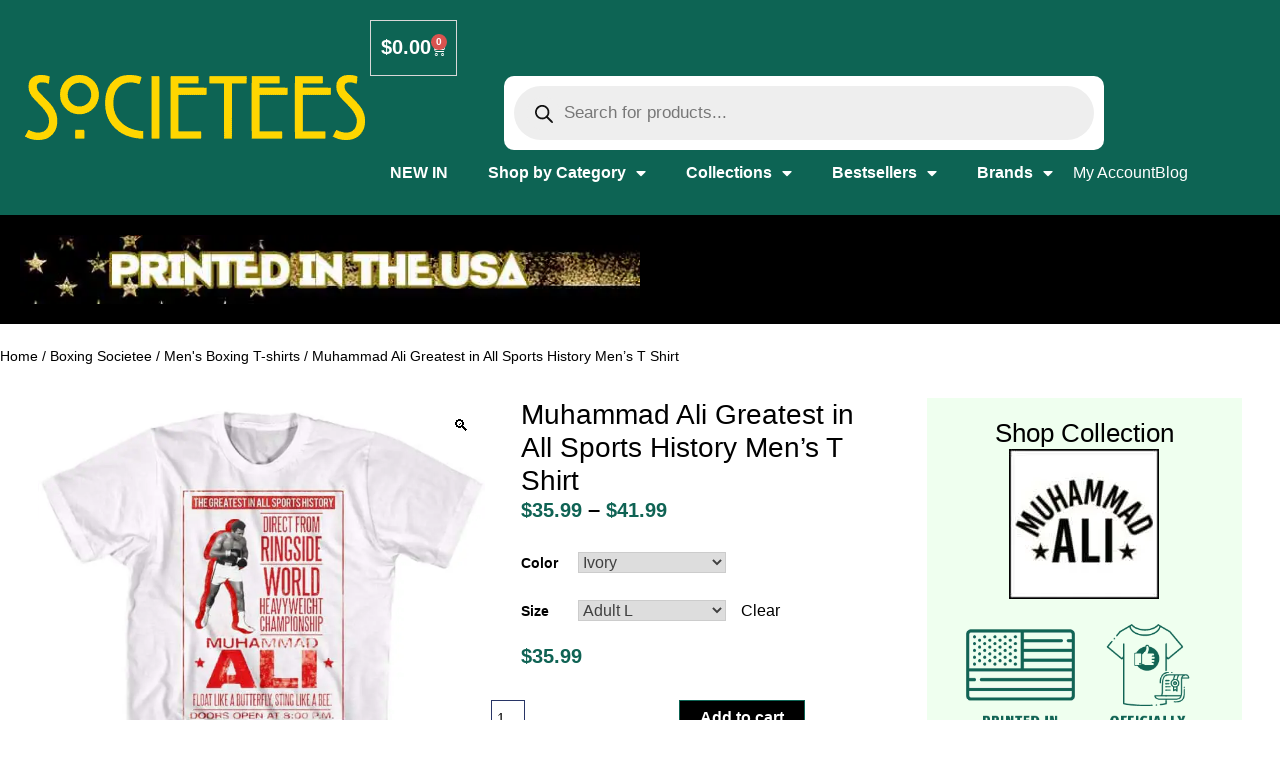

--- FILE ---
content_type: text/html; charset=UTF-8
request_url: https://thesocietees.com/product/muhammad-ali-greatest-in-all-sports-history-mens-t-shirt/
body_size: 84224
content:
<!DOCTYPE html>
<html lang="en-US">
<head>
	<meta charset="UTF-8">
	<meta name="viewport" content="width=device-width, initial-scale=1.0, viewport-fit=cover" />		<meta name='robots' content='index, follow, max-image-preview:large, max-snippet:-1, max-video-preview:-1' />

<!-- Google Tag Manager for WordPress by gtm4wp.com -->
<script data-cfasync="false" data-pagespeed-no-defer>
	var gtm4wp_datalayer_name = "dataLayer";
	var dataLayer = dataLayer || [];
</script>
<!-- End Google Tag Manager for WordPress by gtm4wp.com --><script>window._wca = window._wca || [];</script>

	<!-- This site is optimized with the Yoast SEO Premium plugin v26.8 (Yoast SEO v26.8) - https://yoast.com/product/yoast-seo-premium-wordpress/ -->
	<title>Muhammad Ali Greatest in All Sports History T-Shirt, Icon Tees</title>
	<meta name="description" content="How to dress like the Greatest? Try Wearing this Muhammad Ali Greatest in All Sports History Men&#039;s T-Shirt by American Classics Available. Societees for the Knockout WIN" />
	<link rel="canonical" href="https://thesocietees.com/product/muhammad-ali-greatest-in-all-sports-history-mens-t-shirt/" />
	<meta property="og:locale" content="en_US" />
	<meta property="og:type" content="product" />
	<meta property="og:title" content="Muhammad Ali Greatest in All Sports History Men&#039;s T Shirt" />
	<meta property="og:description" content="How to dress like the Greatest? Try Wearing this Muhammad Ali Greatest in All Sports History Men&#039;s T-Shirt by American Classics Available. Societees for the Knockout WIN" />
	<meta property="og:url" content="https://thesocietees.com/product/muhammad-ali-greatest-in-all-sports-history-mens-t-shirt/" />
	<meta property="og:site_name" content="SocieTees" />
	<meta property="article:modified_time" content="2025-09-16T21:04:57+00:00" />
	<meta property="og:image" content="https://thesocietees.com/wp-content/uploads/2024/03/Muhammad-Ali-Mens-Tshirt-Fight-poster-Boxing-white-ALI541.jpg" />
	<meta property="og:image:width" content="1335" />
	<meta property="og:image:height" content="1335" />
	<meta property="og:image:type" content="image/jpeg" />
	<meta name="twitter:card" content="summary_large_image" />
	<meta name="twitter:site" content="@TheSocietees_" />
	<meta name="twitter:label1" content="Availability" />
	<meta name="twitter:data1" content="In stock" />
	<script type="application/ld+json" class="yoast-schema-graph">{"@context":"https://schema.org","@graph":[{"@type":["WebPage","ItemPage"],"@id":"https://thesocietees.com/product/muhammad-ali-greatest-in-all-sports-history-mens-t-shirt/","url":"https://thesocietees.com/product/muhammad-ali-greatest-in-all-sports-history-mens-t-shirt/","name":"Muhammad Ali Greatest in All Sports History T-Shirt, Icon Tees","isPartOf":{"@id":"https://evolving-lizard.10web.cloud/#website"},"primaryImageOfPage":{"@id":"https://thesocietees.com/product/muhammad-ali-greatest-in-all-sports-history-mens-t-shirt/#primaryimage"},"image":{"@id":"https://thesocietees.com/product/muhammad-ali-greatest-in-all-sports-history-mens-t-shirt/#primaryimage"},"thumbnailUrl":"https://thesocietees.com/wp-content/uploads/2024/03/Muhammad-Ali-Mens-Tshirt-Fight-poster-Boxing-white-ALI541.jpg","description":"How to dress like the Greatest? Try Wearing this Muhammad Ali Greatest in All Sports History Men's T-Shirt by American Classics Available. Societees for the Knockout WIN","breadcrumb":{"@id":"https://thesocietees.com/product/muhammad-ali-greatest-in-all-sports-history-mens-t-shirt/#breadcrumb"},"inLanguage":"en-US","potentialAction":{"@type":"BuyAction","target":"https://thesocietees.com/product/muhammad-ali-greatest-in-all-sports-history-mens-t-shirt/"}},{"@type":"ImageObject","inLanguage":"en-US","@id":"https://thesocietees.com/product/muhammad-ali-greatest-in-all-sports-history-mens-t-shirt/#primaryimage","url":"https://thesocietees.com/wp-content/uploads/2024/03/Muhammad-Ali-Mens-Tshirt-Fight-poster-Boxing-white-ALI541.jpg","contentUrl":"https://thesocietees.com/wp-content/uploads/2024/03/Muhammad-Ali-Mens-Tshirt-Fight-poster-Boxing-white-ALI541.jpg","width":1335,"height":1335,"caption":"Muhammad Ali Greatest in All Sports History Men’s T Shirt"},{"@type":"BreadcrumbList","@id":"https://thesocietees.com/product/muhammad-ali-greatest-in-all-sports-history-mens-t-shirt/#breadcrumb","itemListElement":[{"@type":"ListItem","position":1,"name":"Home","item":"https://thesocietees.com/"},{"@type":"ListItem","position":2,"name":"Shop","item":"https://thesocietees.com/shop/"},{"@type":"ListItem","position":3,"name":"Muhammad Ali Greatest in All Sports History Men&#8217;s T Shirt"}]},{"@type":"WebSite","@id":"https://evolving-lizard.10web.cloud/#website","url":"https://evolving-lizard.10web.cloud/","name":"SocieTees","description":"The Greatest T-Shirts of All Time","publisher":{"@id":"https://evolving-lizard.10web.cloud/#organization"},"potentialAction":[{"@type":"SearchAction","target":{"@type":"EntryPoint","urlTemplate":"https://evolving-lizard.10web.cloud/?s={search_term_string}"},"query-input":{"@type":"PropertyValueSpecification","valueRequired":true,"valueName":"search_term_string"}}],"inLanguage":"en-US"},{"@type":"Organization","@id":"https://evolving-lizard.10web.cloud/#organization","name":"SocieTees","url":"https://evolving-lizard.10web.cloud/","logo":{"@type":"ImageObject","inLanguage":"en-US","@id":"https://evolving-lizard.10web.cloud/#/schema/logo/image/","url":"https://thesocietees.com/wp-content/uploads/2024/04/Societees-BW.png","contentUrl":"https://thesocietees.com/wp-content/uploads/2024/04/Societees-BW.png","width":1196,"height":359,"caption":"SocieTees"},"image":{"@id":"https://evolving-lizard.10web.cloud/#/schema/logo/image/"},"sameAs":["https://www.facebook.com/TheSocieTees/","https://x.com/TheSocietees_","https://www.instagram.com/thesocieteesshop/"]}]}</script>
	<meta property="og:availability" content="instock" />
	<meta property="product:availability" content="instock" />
	<meta property="product:retailer_item_id" content="ALI541" />
	<meta property="product:condition" content="new" />
	<!-- / Yoast SEO Premium plugin. -->


<link rel='dns-prefetch' href='//js.stripe.com' />
<link rel='dns-prefetch' href='//www.googletagmanager.com' />
<link rel='dns-prefetch' href='//script.tapfiliate.com' />
<link rel='dns-prefetch' href='//stats.wp.com' />
<link rel='dns-prefetch' href='//fonts.googleapis.com' />
<link rel="alternate" title="oEmbed (JSON)" type="application/json+oembed" href="https://thesocietees.com/wp-json/oembed/1.0/embed?url=https%3A%2F%2Fthesocietees.com%2Fproduct%2Fmuhammad-ali-greatest-in-all-sports-history-mens-t-shirt%2F" />
<link rel="alternate" title="oEmbed (XML)" type="text/xml+oembed" href="https://thesocietees.com/wp-json/oembed/1.0/embed?url=https%3A%2F%2Fthesocietees.com%2Fproduct%2Fmuhammad-ali-greatest-in-all-sports-history-mens-t-shirt%2F&#038;format=xml" />
<style id='wp-img-auto-sizes-contain-inline-css' type='text/css'>
img:is([sizes=auto i],[sizes^="auto," i]){contain-intrinsic-size:3000px 1500px}
/*# sourceURL=wp-img-auto-sizes-contain-inline-css */
</style>
<link rel='stylesheet' id='twwp_payment_method_style-css' href='https://thesocietees.com/wp-content/mu-plugins/10web-manager/vendor/10web-utils/10web-woocommerce-package/src/TenWebWooP/PaymentMethods/Stripe/assets/style.css?ver=1.1.2' type='text/css' media='all' />
<style id='twwp_payment_method_style-inline-css' type='text/css'>

                .tenweb-woocommerce-checkout .woocommerce-checkout *{
                        font-family: Helvetica !important;
                }

                .tenweb-woocommerce-checkout .woocommerce-checkout *{
                        font-family: Helvetica !important;
                }
/*# sourceURL=twwp_payment_method_style-inline-css */
</style>
<link rel='stylesheet' id='wt-sc-blocks-gift-coupon-editor-css' href='https://thesocietees.com/wp-content/plugins/wt-smart-coupon-pro/blocks/build/gift-coupon/index.css?ver=1.0.0' type='text/css' media='all' />
<link rel='stylesheet' id='-css' href='https://thesocietees.com/wp-content/plugins/wt-smart-coupon-pro/public/modules/product_page_display/assets/style.css?ver=3.6.1' type='text/css' media='all' />
<link rel='stylesheet' id='elementor-frontend-css' href='https://thesocietees.com/wp-content/plugins/elementor/assets/css/frontend.min.css?ver=3.34.3' type='text/css' media='all' />
<link rel='stylesheet' id='twbb-frontend-styles-css' href='https://thesocietees.com/wp-content/plugins/tenweb-builder/assets/frontend/css/frontend.min.css?ver=1.37.71' type='text/css' media='all' />
<style id='wp-emoji-styles-inline-css' type='text/css'>

	img.wp-smiley, img.emoji {
		display: inline !important;
		border: none !important;
		box-shadow: none !important;
		height: 1em !important;
		width: 1em !important;
		margin: 0 0.07em !important;
		vertical-align: -0.1em !important;
		background: none !important;
		padding: 0 !important;
	}
/*# sourceURL=wp-emoji-styles-inline-css */
</style>
<link rel='stylesheet' id='wp-block-library-css' href='https://thesocietees.com/wp-includes/css/dist/block-library/style.min.css?ver=6.9' type='text/css' media='all' />
<style id='classic-theme-styles-inline-css' type='text/css'>
/*! This file is auto-generated */
.wp-block-button__link{color:#fff;background-color:#32373c;border-radius:9999px;box-shadow:none;text-decoration:none;padding:calc(.667em + 2px) calc(1.333em + 2px);font-size:1.125em}.wp-block-file__button{background:#32373c;color:#fff;text-decoration:none}
/*# sourceURL=/wp-includes/css/classic-themes.min.css */
</style>
<style id='pms-content-restriction-start-style-inline-css' type='text/css'>


/*# sourceURL=https://thesocietees.com/wp-content/plugins/paid-member-subscriptions/extend/gutenberg/blocks/build/content-restriction-start/style-index.css */
</style>
<style id='pms-content-restriction-end-style-inline-css' type='text/css'>


/*# sourceURL=https://thesocietees.com/wp-content/plugins/paid-member-subscriptions/extend/gutenberg/blocks/build/content-restriction-end/style-index.css */
</style>
<style id='pms-account-style-inline-css' type='text/css'>


/*# sourceURL=https://thesocietees.com/wp-content/plugins/paid-member-subscriptions/extend/gutenberg/blocks/build/account/style-index.css */
</style>
<style id='pms-login-style-inline-css' type='text/css'>


/*# sourceURL=https://thesocietees.com/wp-content/plugins/paid-member-subscriptions/extend/gutenberg/blocks/build/login/style-index.css */
</style>
<style id='pms-recover-password-style-inline-css' type='text/css'>


/*# sourceURL=https://thesocietees.com/wp-content/plugins/paid-member-subscriptions/extend/gutenberg/blocks/build/recover-password/style-index.css */
</style>
<style id='pms-register-style-inline-css' type='text/css'>


/*# sourceURL=https://thesocietees.com/wp-content/plugins/paid-member-subscriptions/extend/gutenberg/blocks/build/register/style-index.css */
</style>
<link rel='stylesheet' id='mediaelement-css' href='https://thesocietees.com/wp-includes/js/mediaelement/mediaelementplayer-legacy.min.css?ver=4.2.17' type='text/css' media='all' />
<link rel='stylesheet' id='wp-mediaelement-css' href='https://thesocietees.com/wp-includes/js/mediaelement/wp-mediaelement.min.css?ver=6.9' type='text/css' media='all' />
<style id='jetpack-sharing-buttons-style-inline-css' type='text/css'>
.jetpack-sharing-buttons__services-list{display:flex;flex-direction:row;flex-wrap:wrap;gap:0;list-style-type:none;margin:5px;padding:0}.jetpack-sharing-buttons__services-list.has-small-icon-size{font-size:12px}.jetpack-sharing-buttons__services-list.has-normal-icon-size{font-size:16px}.jetpack-sharing-buttons__services-list.has-large-icon-size{font-size:24px}.jetpack-sharing-buttons__services-list.has-huge-icon-size{font-size:36px}@media print{.jetpack-sharing-buttons__services-list{display:none!important}}.editor-styles-wrapper .wp-block-jetpack-sharing-buttons{gap:0;padding-inline-start:0}ul.jetpack-sharing-buttons__services-list.has-background{padding:1.25em 2.375em}
/*# sourceURL=https://thesocietees.com/wp-content/plugins/jetpack/_inc/blocks/sharing-buttons/view.css */
</style>
<style id='global-styles-inline-css' type='text/css'>
:root{--wp--preset--aspect-ratio--square: 1;--wp--preset--aspect-ratio--4-3: 4/3;--wp--preset--aspect-ratio--3-4: 3/4;--wp--preset--aspect-ratio--3-2: 3/2;--wp--preset--aspect-ratio--2-3: 2/3;--wp--preset--aspect-ratio--16-9: 16/9;--wp--preset--aspect-ratio--9-16: 9/16;--wp--preset--color--black: #000000;--wp--preset--color--cyan-bluish-gray: #abb8c3;--wp--preset--color--white: #ffffff;--wp--preset--color--pale-pink: #f78da7;--wp--preset--color--vivid-red: #cf2e2e;--wp--preset--color--luminous-vivid-orange: #ff6900;--wp--preset--color--luminous-vivid-amber: #fcb900;--wp--preset--color--light-green-cyan: #7bdcb5;--wp--preset--color--vivid-green-cyan: #00d084;--wp--preset--color--pale-cyan-blue: #8ed1fc;--wp--preset--color--vivid-cyan-blue: #0693e3;--wp--preset--color--vivid-purple: #9b51e0;--wp--preset--gradient--vivid-cyan-blue-to-vivid-purple: linear-gradient(135deg,rgb(6,147,227) 0%,rgb(155,81,224) 100%);--wp--preset--gradient--light-green-cyan-to-vivid-green-cyan: linear-gradient(135deg,rgb(122,220,180) 0%,rgb(0,208,130) 100%);--wp--preset--gradient--luminous-vivid-amber-to-luminous-vivid-orange: linear-gradient(135deg,rgb(252,185,0) 0%,rgb(255,105,0) 100%);--wp--preset--gradient--luminous-vivid-orange-to-vivid-red: linear-gradient(135deg,rgb(255,105,0) 0%,rgb(207,46,46) 100%);--wp--preset--gradient--very-light-gray-to-cyan-bluish-gray: linear-gradient(135deg,rgb(238,238,238) 0%,rgb(169,184,195) 100%);--wp--preset--gradient--cool-to-warm-spectrum: linear-gradient(135deg,rgb(74,234,220) 0%,rgb(151,120,209) 20%,rgb(207,42,186) 40%,rgb(238,44,130) 60%,rgb(251,105,98) 80%,rgb(254,248,76) 100%);--wp--preset--gradient--blush-light-purple: linear-gradient(135deg,rgb(255,206,236) 0%,rgb(152,150,240) 100%);--wp--preset--gradient--blush-bordeaux: linear-gradient(135deg,rgb(254,205,165) 0%,rgb(254,45,45) 50%,rgb(107,0,62) 100%);--wp--preset--gradient--luminous-dusk: linear-gradient(135deg,rgb(255,203,112) 0%,rgb(199,81,192) 50%,rgb(65,88,208) 100%);--wp--preset--gradient--pale-ocean: linear-gradient(135deg,rgb(255,245,203) 0%,rgb(182,227,212) 50%,rgb(51,167,181) 100%);--wp--preset--gradient--electric-grass: linear-gradient(135deg,rgb(202,248,128) 0%,rgb(113,206,126) 100%);--wp--preset--gradient--midnight: linear-gradient(135deg,rgb(2,3,129) 0%,rgb(40,116,252) 100%);--wp--preset--font-size--small: 13px;--wp--preset--font-size--medium: 20px;--wp--preset--font-size--large: 36px;--wp--preset--font-size--x-large: 42px;--wp--preset--spacing--20: 0.44rem;--wp--preset--spacing--30: 0.67rem;--wp--preset--spacing--40: 1rem;--wp--preset--spacing--50: 1.5rem;--wp--preset--spacing--60: 2.25rem;--wp--preset--spacing--70: 3.38rem;--wp--preset--spacing--80: 5.06rem;--wp--preset--shadow--natural: 6px 6px 9px rgba(0, 0, 0, 0.2);--wp--preset--shadow--deep: 12px 12px 50px rgba(0, 0, 0, 0.4);--wp--preset--shadow--sharp: 6px 6px 0px rgba(0, 0, 0, 0.2);--wp--preset--shadow--outlined: 6px 6px 0px -3px rgb(255, 255, 255), 6px 6px rgb(0, 0, 0);--wp--preset--shadow--crisp: 6px 6px 0px rgb(0, 0, 0);}:where(.is-layout-flex){gap: 0.5em;}:where(.is-layout-grid){gap: 0.5em;}body .is-layout-flex{display: flex;}.is-layout-flex{flex-wrap: wrap;align-items: center;}.is-layout-flex > :is(*, div){margin: 0;}body .is-layout-grid{display: grid;}.is-layout-grid > :is(*, div){margin: 0;}:where(.wp-block-columns.is-layout-flex){gap: 2em;}:where(.wp-block-columns.is-layout-grid){gap: 2em;}:where(.wp-block-post-template.is-layout-flex){gap: 1.25em;}:where(.wp-block-post-template.is-layout-grid){gap: 1.25em;}.has-black-color{color: var(--wp--preset--color--black) !important;}.has-cyan-bluish-gray-color{color: var(--wp--preset--color--cyan-bluish-gray) !important;}.has-white-color{color: var(--wp--preset--color--white) !important;}.has-pale-pink-color{color: var(--wp--preset--color--pale-pink) !important;}.has-vivid-red-color{color: var(--wp--preset--color--vivid-red) !important;}.has-luminous-vivid-orange-color{color: var(--wp--preset--color--luminous-vivid-orange) !important;}.has-luminous-vivid-amber-color{color: var(--wp--preset--color--luminous-vivid-amber) !important;}.has-light-green-cyan-color{color: var(--wp--preset--color--light-green-cyan) !important;}.has-vivid-green-cyan-color{color: var(--wp--preset--color--vivid-green-cyan) !important;}.has-pale-cyan-blue-color{color: var(--wp--preset--color--pale-cyan-blue) !important;}.has-vivid-cyan-blue-color{color: var(--wp--preset--color--vivid-cyan-blue) !important;}.has-vivid-purple-color{color: var(--wp--preset--color--vivid-purple) !important;}.has-black-background-color{background-color: var(--wp--preset--color--black) !important;}.has-cyan-bluish-gray-background-color{background-color: var(--wp--preset--color--cyan-bluish-gray) !important;}.has-white-background-color{background-color: var(--wp--preset--color--white) !important;}.has-pale-pink-background-color{background-color: var(--wp--preset--color--pale-pink) !important;}.has-vivid-red-background-color{background-color: var(--wp--preset--color--vivid-red) !important;}.has-luminous-vivid-orange-background-color{background-color: var(--wp--preset--color--luminous-vivid-orange) !important;}.has-luminous-vivid-amber-background-color{background-color: var(--wp--preset--color--luminous-vivid-amber) !important;}.has-light-green-cyan-background-color{background-color: var(--wp--preset--color--light-green-cyan) !important;}.has-vivid-green-cyan-background-color{background-color: var(--wp--preset--color--vivid-green-cyan) !important;}.has-pale-cyan-blue-background-color{background-color: var(--wp--preset--color--pale-cyan-blue) !important;}.has-vivid-cyan-blue-background-color{background-color: var(--wp--preset--color--vivid-cyan-blue) !important;}.has-vivid-purple-background-color{background-color: var(--wp--preset--color--vivid-purple) !important;}.has-black-border-color{border-color: var(--wp--preset--color--black) !important;}.has-cyan-bluish-gray-border-color{border-color: var(--wp--preset--color--cyan-bluish-gray) !important;}.has-white-border-color{border-color: var(--wp--preset--color--white) !important;}.has-pale-pink-border-color{border-color: var(--wp--preset--color--pale-pink) !important;}.has-vivid-red-border-color{border-color: var(--wp--preset--color--vivid-red) !important;}.has-luminous-vivid-orange-border-color{border-color: var(--wp--preset--color--luminous-vivid-orange) !important;}.has-luminous-vivid-amber-border-color{border-color: var(--wp--preset--color--luminous-vivid-amber) !important;}.has-light-green-cyan-border-color{border-color: var(--wp--preset--color--light-green-cyan) !important;}.has-vivid-green-cyan-border-color{border-color: var(--wp--preset--color--vivid-green-cyan) !important;}.has-pale-cyan-blue-border-color{border-color: var(--wp--preset--color--pale-cyan-blue) !important;}.has-vivid-cyan-blue-border-color{border-color: var(--wp--preset--color--vivid-cyan-blue) !important;}.has-vivid-purple-border-color{border-color: var(--wp--preset--color--vivid-purple) !important;}.has-vivid-cyan-blue-to-vivid-purple-gradient-background{background: var(--wp--preset--gradient--vivid-cyan-blue-to-vivid-purple) !important;}.has-light-green-cyan-to-vivid-green-cyan-gradient-background{background: var(--wp--preset--gradient--light-green-cyan-to-vivid-green-cyan) !important;}.has-luminous-vivid-amber-to-luminous-vivid-orange-gradient-background{background: var(--wp--preset--gradient--luminous-vivid-amber-to-luminous-vivid-orange) !important;}.has-luminous-vivid-orange-to-vivid-red-gradient-background{background: var(--wp--preset--gradient--luminous-vivid-orange-to-vivid-red) !important;}.has-very-light-gray-to-cyan-bluish-gray-gradient-background{background: var(--wp--preset--gradient--very-light-gray-to-cyan-bluish-gray) !important;}.has-cool-to-warm-spectrum-gradient-background{background: var(--wp--preset--gradient--cool-to-warm-spectrum) !important;}.has-blush-light-purple-gradient-background{background: var(--wp--preset--gradient--blush-light-purple) !important;}.has-blush-bordeaux-gradient-background{background: var(--wp--preset--gradient--blush-bordeaux) !important;}.has-luminous-dusk-gradient-background{background: var(--wp--preset--gradient--luminous-dusk) !important;}.has-pale-ocean-gradient-background{background: var(--wp--preset--gradient--pale-ocean) !important;}.has-electric-grass-gradient-background{background: var(--wp--preset--gradient--electric-grass) !important;}.has-midnight-gradient-background{background: var(--wp--preset--gradient--midnight) !important;}.has-small-font-size{font-size: var(--wp--preset--font-size--small) !important;}.has-medium-font-size{font-size: var(--wp--preset--font-size--medium) !important;}.has-large-font-size{font-size: var(--wp--preset--font-size--large) !important;}.has-x-large-font-size{font-size: var(--wp--preset--font-size--x-large) !important;}
:where(.wp-block-post-template.is-layout-flex){gap: 1.25em;}:where(.wp-block-post-template.is-layout-grid){gap: 1.25em;}
:where(.wp-block-term-template.is-layout-flex){gap: 1.25em;}:where(.wp-block-term-template.is-layout-grid){gap: 1.25em;}
:where(.wp-block-columns.is-layout-flex){gap: 2em;}:where(.wp-block-columns.is-layout-grid){gap: 2em;}
:root :where(.wp-block-pullquote){font-size: 1.5em;line-height: 1.6;}
/*# sourceURL=global-styles-inline-css */
</style>
<link rel='stylesheet' id='dashicons-css' href='https://thesocietees.com/wp-includes/css/dashicons.min.css?ver=6.9' type='text/css' media='all' />
<link rel='stylesheet' id='wp-jquery-ui-dialog-css' href='https://thesocietees.com/wp-includes/css/jquery-ui-dialog.min.css?ver=6.9' type='text/css' media='all' />
<link rel='stylesheet' id='photoswipe-css' href='https://thesocietees.com/wp-content/plugins/woocommerce/assets/css/photoswipe/photoswipe.min.css?ver=10.4.3' type='text/css' media='all' />
<link rel='stylesheet' id='photoswipe-default-skin-css' href='https://thesocietees.com/wp-content/plugins/woocommerce/assets/css/photoswipe/default-skin/default-skin.min.css?ver=10.4.3' type='text/css' media='all' />
<link rel='stylesheet' id='woocommerce-layout-css' href='https://thesocietees.com/wp-content/plugins/woocommerce/assets/css/woocommerce-layout.css?ver=10.4.3' type='text/css' media='all' />
<style id='woocommerce-layout-inline-css' type='text/css'>

	.infinite-scroll .woocommerce-pagination {
		display: none;
	}
/*# sourceURL=woocommerce-layout-inline-css */
</style>
<link rel='stylesheet' id='woocommerce-smallscreen-css' href='https://thesocietees.com/wp-content/plugins/woocommerce/assets/css/woocommerce-smallscreen.css?ver=10.4.3' type='text/css' media='only screen and (max-width: 768px)' />
<style id='woocommerce-inline-inline-css' type='text/css'>
.woocommerce form .form-row .required { visibility: visible; }
/*# sourceURL=woocommerce-inline-inline-css */
</style>
<link rel='stylesheet' id='wt-smart-coupon-for-woo_bogo-css' href='https://thesocietees.com/wp-content/plugins/wt-smart-coupon-pro/public/modules/bogo/assets/style.css?ver=3.6.1' type='text/css' media='all' />
<link rel='stylesheet' id='wt-smart-coupon-for-woo-css' href='https://thesocietees.com/wp-content/plugins/wt-smart-coupon-pro/public/css/wt-smart-coupon-public.css?ver=3.6.1' type='text/css' media='all' />
<link rel='stylesheet' id='wt-woocommerce-related-products-css' href='https://thesocietees.com/wp-content/plugins/wt-woocommerce-related-products/public/css/custom-related-products-public.css?ver=1.7.6' type='text/css' media='all' />
<link rel='stylesheet' id='carousel-css-css' href='https://thesocietees.com/wp-content/plugins/wt-woocommerce-related-products/public/css/owl.carousel.min.css?ver=1.7.6' type='text/css' media='all' />
<link rel='stylesheet' id='carousel-theme-css-css' href='https://thesocietees.com/wp-content/plugins/wt-woocommerce-related-products/public/css/owl.theme.default.min.css?ver=1.7.6' type='text/css' media='all' />
<link rel='stylesheet' id='elementor-icons-css' href='https://thesocietees.com/wp-content/plugins/elementor/assets/lib/eicons/css/elementor-icons.min.css?ver=5.46.0' type='text/css' media='all' />
<link rel='stylesheet' id='elementor-post-413087-css' href='https://thesocietees.com/wp-content/uploads/elementor/css/post-413087.css?ver=1769639416' type='text/css' media='all' />
<link rel='stylesheet' id='twbb-pro-features-css' href='https://thesocietees.com/wp-content/plugins/tenweb-builder/pro-features/assets/css/frontend.min.css?ver=1.37.71' type='text/css' media='all' />
<link rel='stylesheet' id='elementor-post-85-css' href='https://thesocietees.com/wp-content/uploads/elementor/css/post-85.css?ver=1769639417' type='text/css' media='all' />
<link rel='stylesheet' id='e-animation-pulse-css' href='https://thesocietees.com/wp-content/plugins/elementor/assets/lib/animations/styles/e-animation-pulse.min.css?ver=3.34.3' type='text/css' media='all' />
<link rel='stylesheet' id='widget-social-icons-css' href='https://thesocietees.com/wp-content/plugins/elementor/assets/css/widget-social-icons.min.css?ver=3.34.3' type='text/css' media='all' />
<link rel='stylesheet' id='e-apple-webkit-css' href='https://thesocietees.com/wp-content/plugins/elementor/assets/css/conditionals/apple-webkit.min.css?ver=3.34.3' type='text/css' media='all' />
<link rel='stylesheet' id='metorik-css-css' href='https://thesocietees.com/wp-content/plugins/metorik-helper/assets/css/metorik.css?ver=2.0.10' type='text/css' media='all' />
<link rel='stylesheet' id='wp-components-css' href='https://thesocietees.com/wp-includes/css/dist/components/style.min.css?ver=6.9' type='text/css' media='all' />
<link rel='stylesheet' id='woocommerce_subscriptions_gifting-css' href='https://thesocietees.com/wp-content/plugins/woocommerce-subscriptions/assets/css/gifting/shortcode-checkout.css?ver=10.4.3' type='text/css' media='all' />
<link rel='stylesheet' id='dgwt-wcas-style-css' href='https://thesocietees.com/wp-content/plugins/ajax-search-for-woocommerce-premium/assets/css/style.min.css?ver=1.32.2' type='text/css' media='all' />
<link rel='stylesheet' id='wcsatt-css-css' href='https://thesocietees.com/wp-content/plugins/woocommerce-all-products-for-subscriptions/assets/css/frontend/woocommerce.css?ver=6.1.0' type='text/css' media='all' />
<link rel='stylesheet' id='tenweb-website-builder-open-sanse-css' href='https://fonts.googleapis.com/css2?family=Open+Sans%3Awght%40300%3B400%3B600%3B700%3B800&#038;display=swap&#038;ver=2.1.19' type='text/css' media='all' />
<link rel='stylesheet' id='tenweb-website-builder-theme-style-css' href='https://thesocietees.com/wp-content/themes/tenweb-website-builder-theme/assets/css/styles-wc.min.css?ver=2.1.19' type='text/css' media='all' />
<link rel='stylesheet' id='widget-image-css' href='https://thesocietees.com/wp-content/plugins/elementor/assets/css/widget-image.min.css?ver=3.34.3' type='text/css' media='all' />
<link rel='stylesheet' id='widget-search-form-css' href='https://thesocietees.com/wp-content/plugins/elementor-pro/assets/css/widget-search-form.min.css?ver=3.34.3' type='text/css' media='all' />
<link rel='stylesheet' id='elementor-icons-shared-0-css' href='https://thesocietees.com/wp-content/plugins/elementor/assets/lib/font-awesome/css/fontawesome.min.css?ver=5.15.3' type='text/css' media='all' />
<link rel='stylesheet' id='elementor-icons-fa-solid-css' href='https://thesocietees.com/wp-content/plugins/elementor/assets/lib/font-awesome/css/solid.min.css?ver=5.15.3' type='text/css' media='all' />
<link rel='stylesheet' id='widget-woocommerce-menu-cart-css' href='https://thesocietees.com/wp-content/plugins/elementor-pro/assets/css/widget-woocommerce-menu-cart.min.css?ver=3.34.3' type='text/css' media='all' />
<link rel='stylesheet' id='widget-nav-menu-css' href='https://thesocietees.com/wp-content/plugins/elementor-pro/assets/css/widget-nav-menu.min.css?ver=3.34.3' type='text/css' media='all' />
<link rel='stylesheet' id='widget-icon-list-css' href='https://thesocietees.com/wp-content/plugins/elementor/assets/css/widget-icon-list.min.css?ver=3.34.3' type='text/css' media='all' />
<link rel='stylesheet' id='widget-woocommerce-product-images-css' href='https://thesocietees.com/wp-content/plugins/elementor-pro/assets/css/widget-woocommerce-product-images.min.css?ver=3.34.3' type='text/css' media='all' />
<link rel='stylesheet' id='widget-heading-css' href='https://thesocietees.com/wp-content/plugins/elementor/assets/css/widget-heading.min.css?ver=3.34.3' type='text/css' media='all' />
<link rel='stylesheet' id='widget-woocommerce-product-price-css' href='https://thesocietees.com/wp-content/plugins/elementor-pro/assets/css/widget-woocommerce-product-price.min.css?ver=3.34.3' type='text/css' media='all' />
<link rel='stylesheet' id='widget-woocommerce-product-add-to-cart-css' href='https://thesocietees.com/wp-content/plugins/elementor-pro/assets/css/widget-woocommerce-product-add-to-cart.min.css?ver=3.34.3' type='text/css' media='all' />
<link rel='stylesheet' id='widget-gallery-css' href='https://thesocietees.com/wp-content/plugins/elementor-pro/assets/css/widget-gallery.min.css?ver=3.34.3' type='text/css' media='all' />
<link rel='stylesheet' id='elementor-gallery-css' href='https://thesocietees.com/wp-content/plugins/elementor/assets/lib/e-gallery/css/e-gallery.min.css?ver=1.2.0' type='text/css' media='all' />
<link rel='stylesheet' id='e-transitions-css' href='https://thesocietees.com/wp-content/plugins/elementor-pro/assets/css/conditionals/transitions.min.css?ver=3.34.3' type='text/css' media='all' />
<link rel='stylesheet' id='widget-woocommerce-product-meta-css' href='https://thesocietees.com/wp-content/plugins/elementor-pro/assets/css/widget-woocommerce-product-meta.min.css?ver=3.34.3' type='text/css' media='all' />
<link rel='stylesheet' id='widget-woocommerce-products-css' href='https://thesocietees.com/wp-content/plugins/elementor-pro/assets/css/widget-woocommerce-products.min.css?ver=3.34.3' type='text/css' media='all' />
<link rel='stylesheet' id='elementor-post-387739-css' href='https://thesocietees.com/wp-content/uploads/elementor/css/post-387739.css?ver=1769639418' type='text/css' media='all' />
<link rel='stylesheet' id='elementor-post-39029-css' href='https://thesocietees.com/wp-content/uploads/elementor/css/post-39029.css?ver=1769639423' type='text/css' media='all' />
<link rel='stylesheet' id='pwb-styles-frontend-css' href='https://thesocietees.com/wp-content/plugins/perfect-woocommerce-brands/build/frontend/css/style.css?ver=3.6.8' type='text/css' media='all' />
<link rel='stylesheet' id='woo_discount_pro_style-css' href='https://thesocietees.com/wp-content/plugins/woo-discount-rules-pro/Assets/Css/awdr_style.css?ver=2.6.13' type='text/css' media='all' />
<link rel='stylesheet' id='cuw_template-css' href='https://thesocietees.com/wp-content/plugins/checkout-upsell-woocommerce/assets/css/template.css?ver=2.2.3' type='text/css' media='all' />
<link rel='stylesheet' id='cuw_frontend-css' href='https://thesocietees.com/wp-content/plugins/checkout-upsell-woocommerce/assets/css/frontend.css?ver=2.2.3' type='text/css' media='all' />
<link rel='stylesheet' id='elementor-gf-montserrat-css' href='https://fonts.googleapis.com/css?family=Montserrat:100,100italic,200,200italic,300,300italic,400,400italic,500,500italic,600,600italic,700,700italic,800,800italic,900,900italic&#038;display=swap' type='text/css' media='all' />
<link rel='stylesheet' id='elementor-icons-fa-brands-css' href='https://thesocietees.com/wp-content/plugins/elementor/assets/lib/font-awesome/css/brands.min.css?ver=5.15.3' type='text/css' media='all' />
<script type="text/javascript">
            window._nslDOMReady = (function () {
                const executedCallbacks = new Set();
            
                return function (callback) {
                    /**
                    * Third parties might dispatch DOMContentLoaded events, so we need to ensure that we only run our callback once!
                    */
                    if (executedCallbacks.has(callback)) return;
            
                    const wrappedCallback = function () {
                        if (executedCallbacks.has(callback)) return;
                        executedCallbacks.add(callback);
                        callback();
                    };
            
                    if (document.readyState === "complete" || document.readyState === "interactive") {
                        wrappedCallback();
                    } else {
                        document.addEventListener("DOMContentLoaded", wrappedCallback);
                    }
                };
            })();
        </script><script type="text/javascript" id="woocommerce-google-analytics-integration-gtag-js-after">
/* <![CDATA[ */
/* Google Analytics for WooCommerce (gtag.js) */
					window.dataLayer = window.dataLayer || [];
					function gtag(){dataLayer.push(arguments);}
					// Set up default consent state.
					for ( const mode of [{"analytics_storage":"denied","ad_storage":"denied","ad_user_data":"denied","ad_personalization":"denied","region":["AT","BE","BG","HR","CY","CZ","DK","EE","FI","FR","DE","GR","HU","IS","IE","IT","LV","LI","LT","LU","MT","NL","NO","PL","PT","RO","SK","SI","ES","SE","GB","CH"]}] || [] ) {
						gtag( "consent", "default", { "wait_for_update": 500, ...mode } );
					}
					gtag("js", new Date());
					gtag("set", "developer_id.dOGY3NW", true);
					gtag("config", "G-7B075CR398", {"track_404":true,"allow_google_signals":true,"logged_in":false,"linker":{"domains":[],"allow_incoming":false},"custom_map":{"dimension1":"logged_in"}});
//# sourceURL=woocommerce-google-analytics-integration-gtag-js-after
/* ]]> */
</script>
<script type="text/javascript" src="https://thesocietees.com/wp-includes/js/jquery/jquery.min.js?ver=3.7.1" id="jquery-core-js"></script>
<script type="text/javascript" src="https://thesocietees.com/wp-includes/js/jquery/jquery-migrate.min.js?ver=3.4.1" id="jquery-migrate-js"></script>
<script type="text/javascript" src="https://js.stripe.com/v3/" id="twwp_stripe-js"></script>
<script type="text/javascript" src="https://thesocietees.com/wp-content/plugins/wt-smart-coupon-pro/public/modules/product_page_display/assets/script.js?ver=3.6.1" id="-js"></script>
<script type="text/javascript" src="https://script.tapfiliate.com/tapfiliate.js?ver=6.9" id="tapfiliate-js-js"></script>
<script type="text/javascript" id="tapfiliate-js-js-after">
/* <![CDATA[ */
(function(t,a,p){t.TapfiliateObject=a;t[a]=t[a]||function(){ (t[a].q=t[a].q||[]).push(arguments)}})(window,'tap');

tap('create', '20996-f52179', {integration: 'woocommerce'});
tap('detect');
//# sourceURL=tapfiliate-js-js-after
/* ]]> */
</script>
<script type="text/javascript" src="https://thesocietees.com/wp-content/plugins/woocommerce/assets/js/jquery-blockui/jquery.blockUI.min.js?ver=2.7.0-wc.10.4.3" id="wc-jquery-blockui-js" defer="defer" data-wp-strategy="defer"></script>
<script type="text/javascript" id="wc-add-to-cart-js-extra">
/* <![CDATA[ */
var wc_add_to_cart_params = {"ajax_url":"/wp-admin/admin-ajax.php","wc_ajax_url":"/?wc-ajax=%%endpoint%%","i18n_view_cart":"View cart","cart_url":"https://thesocietees.com/cart/","is_cart":"","cart_redirect_after_add":"no"};
//# sourceURL=wc-add-to-cart-js-extra
/* ]]> */
</script>
<script type="text/javascript" src="https://thesocietees.com/wp-content/plugins/woocommerce/assets/js/frontend/add-to-cart.min.js?ver=10.4.3" id="wc-add-to-cart-js" defer="defer" data-wp-strategy="defer"></script>
<script type="text/javascript" src="https://thesocietees.com/wp-content/plugins/woocommerce/assets/js/zoom/jquery.zoom.min.js?ver=1.7.21-wc.10.4.3" id="wc-zoom-js" defer="defer" data-wp-strategy="defer"></script>
<script type="text/javascript" src="https://thesocietees.com/wp-content/plugins/woocommerce/assets/js/flexslider/jquery.flexslider.min.js?ver=2.7.2-wc.10.4.3" id="wc-flexslider-js" defer="defer" data-wp-strategy="defer"></script>
<script type="text/javascript" src="https://thesocietees.com/wp-content/plugins/woocommerce/assets/js/photoswipe/photoswipe.min.js?ver=4.1.1-wc.10.4.3" id="wc-photoswipe-js" defer="defer" data-wp-strategy="defer"></script>
<script type="text/javascript" src="https://thesocietees.com/wp-content/plugins/woocommerce/assets/js/photoswipe/photoswipe-ui-default.min.js?ver=4.1.1-wc.10.4.3" id="wc-photoswipe-ui-default-js" defer="defer" data-wp-strategy="defer"></script>
<script type="text/javascript" id="wc-single-product-js-extra">
/* <![CDATA[ */
var wc_single_product_params = {"i18n_required_rating_text":"Please select a rating","i18n_rating_options":["1 of 5 stars","2 of 5 stars","3 of 5 stars","4 of 5 stars","5 of 5 stars"],"i18n_product_gallery_trigger_text":"View full-screen image gallery","review_rating_required":"yes","flexslider":{"rtl":false,"animation":"slide","smoothHeight":true,"directionNav":false,"controlNav":"thumbnails","slideshow":false,"animationSpeed":500,"animationLoop":false,"allowOneSlide":false},"zoom_enabled":"1","zoom_options":[],"photoswipe_enabled":"1","photoswipe_options":{"shareEl":false,"closeOnScroll":false,"history":false,"hideAnimationDuration":0,"showAnimationDuration":0},"flexslider_enabled":"1"};
//# sourceURL=wc-single-product-js-extra
/* ]]> */
</script>
<script type="text/javascript" src="https://thesocietees.com/wp-content/plugins/woocommerce/assets/js/frontend/single-product.min.js?ver=10.4.3" id="wc-single-product-js" defer="defer" data-wp-strategy="defer"></script>
<script type="text/javascript" src="https://thesocietees.com/wp-content/plugins/woocommerce/assets/js/js-cookie/js.cookie.min.js?ver=2.1.4-wc.10.4.3" id="wc-js-cookie-js" data-wp-strategy="defer"></script>
<script type="text/javascript" id="woocommerce-js-extra">
/* <![CDATA[ */
var woocommerce_params = {"ajax_url":"/wp-admin/admin-ajax.php","wc_ajax_url":"/?wc-ajax=%%endpoint%%","i18n_password_show":"Show password","i18n_password_hide":"Hide password"};
//# sourceURL=woocommerce-js-extra
/* ]]> */
</script>
<script type="text/javascript" src="https://thesocietees.com/wp-content/plugins/woocommerce/assets/js/frontend/woocommerce.min.js?ver=10.4.3" id="woocommerce-js" defer="defer" data-wp-strategy="defer"></script>
<script type="text/javascript" src="https://thesocietees.com/wp-content/plugins/wt-smart-coupon-pro/common/modules/coupon_style/assets/script.js?ver=3.6.1" id="wt-smart-coupon-for-woo_coupon_style-js"></script>
<script type="text/javascript" src="https://thesocietees.com/wp-content/plugins/wt-smart-coupon-pro/public/modules/bogo/assets/script.js?ver=3.6.1" id="wt-smart-coupon-for-woo_bogo-js"></script>
<script type="text/javascript" id="wt-smart-coupon-for-woo-js-extra">
/* <![CDATA[ */
var WTSmartCouponOBJ = {"ajaxurl":"https://thesocietees.com/wp-admin/admin-ajax.php","wc_ajax_url":"https://thesocietees.com/?wc-ajax=","nonces":{"public":"ef81503148","apply_coupon":"85781fca54"},"labels":{"please_wait":"Please wait...","choose_variation":"Please choose a variation","error":"Error !!!","copied":"Copied!","see_all_templates":"See All Templates","show_less":"Show less"},"shipping_method":[],"payment_method":"","is_cart":"","checkout_url":"https://thesocietees.com/checkout/","applied_bogo_coupons":[],"bogo_popup_ajax_required":""};
//# sourceURL=wt-smart-coupon-for-woo-js-extra
/* ]]> */
</script>
<script type="text/javascript" src="https://thesocietees.com/wp-content/plugins/wt-smart-coupon-pro/public/js/wt-smart-coupon-public.js?ver=3.6.1" id="wt-smart-coupon-for-woo-js"></script>
<script type="text/javascript" src="https://thesocietees.com/wp-content/plugins/wt-woocommerce-related-products/public/js/custom-related-products-public.js?ver=1.7.6" id="wt-woocommerce-related-products-js"></script>
<script type="text/javascript" src="https://thesocietees.com/wp-content/plugins/wt-woocommerce-related-products/public/js/wt_owl_carousel.js?ver=1.7.6" id="wt-owl-js-js"></script>
<script type="text/javascript" id="twwp_script-js-extra">
/* <![CDATA[ */
var twwp_config = {"stripe_public_key":"pk_live_51O9OFOD2fAmjePnCvS6Qe7mr7qkXq2f0AYzmUcVmE70R2SUEbOz7ta4C4Q5LVId5BP2QIj2YZD1sxxLPQpraIkY800rIRUJA2S","stripe_account_id":"","cookiepath":"/","cookiehash":"5e707a5f1f570db81c8abeaeab529b91","ajaxurl":"https://thesocietees.com/wp-admin/admin-ajax.php","ajaxnonce":"9f583470aa","edit_page":"no","payment_text_color":"#000000ff","payment_font_family":"Helvetica"};
var twwp_config = {"stripe_public_key":"pk_live_51O9OFOD2fAmjePnCvS6Qe7mr7qkXq2f0AYzmUcVmE70R2SUEbOz7ta4C4Q5LVId5BP2QIj2YZD1sxxLPQpraIkY800rIRUJA2S","stripe_account_id":"","stripe_payment_method_configuration_id":"","cookiepath":"/","cookiehash":"5e707a5f1f570db81c8abeaeab529b91","ajaxurl":"https://thesocietees.com/wp-admin/admin-ajax.php","ajaxnonce":"9f583470aa","edit_page":"no","payment_text_color":"#000000ff","payment_font_family":"Helvetica"};
//# sourceURL=twwp_script-js-extra
/* ]]> */
</script>
<script type="text/javascript" src="https://thesocietees.com/wp-content/mu-plugins/10web-manager/vendor/10web-utils/10web-woocommerce-package/src/TenWebWooP/PaymentMethods/Stripe/assets/script.js?ver=1.1.2" id="twwp_script-js"></script>
<script type="text/javascript" src="https://thesocietees.com/wp-content/themes/tenweb-website-builder-theme/assets/js/scripts.min.js?ver=2.1.19" id="tenweb-website-builder-theme-script-js"></script>
<script type="text/javascript" src="https://stats.wp.com/s-202605.js" id="woocommerce-analytics-js" defer="defer" data-wp-strategy="defer"></script>
<link rel="https://api.w.org/" href="https://thesocietees.com/wp-json/" /><link rel="alternate" title="JSON" type="application/json" href="https://thesocietees.com/wp-json/wp/v2/product/32356" /><link rel="EditURI" type="application/rsd+xml" title="RSD" href="https://thesocietees.com/xmlrpc.php?rsd" />
<meta name="generator" content="WordPress 6.9" />
<meta name="generator" content="WooCommerce 10.4.3" />
<link rel='shortlink' href='https://thesocietees.com/?p=32356' />
<!-- start Simple Custom CSS and JS -->
<style type="text/css">
.dgwt-wcas-style-pirx .dgwt-wcas-sf-wrapp button.dgwt-wcas-search-submit {
    background: #eee !important;
}</style>
<!-- end Simple Custom CSS and JS -->
<!-- start Simple Custom CSS and JS -->
<style type="text/css">
/* Removes background highlights from pasted content */ 
.elementor-widget-text-editor span,
.elementor-widget-text-editor mark {
  background-color: transparent !important;
  background-color: transparent !important;
}
</style>
<!-- end Simple Custom CSS and JS -->
<!-- start Simple Custom CSS and JS -->
<style type="text/css">
/* For Product Shortcode: Product Title (Dektop) */ 
.single-post .product_title.entry-title{
		font-size: 24px !important;
	}

/* For Product Shortcode: Product Title (Mobile) */ 
@media (max-width: 767px) {
	.single-post .product_title.entry-title{
		font-size: 20px !important;
	}
}

/* For Product Tab: Brand Title */ 

#tab-pwb_tab-content h2{
	padding-top: 20px;
}
</style>
<!-- end Simple Custom CSS and JS -->
<!-- start Simple Custom CSS and JS -->
<style type="text/css">
a.button.product_type_variable.add_to_cart_button {
  border: none !important;
  box-shadow: none !important;
  text-decoration: none !important;

  font-size: 16px;
  font-weight: bold;
	line-height: 24px;
  background-color: #FFD600 !important;
  color: #000 !important;
	border-radius: 5px 5px 5px 5px;
}


a.button.product_type_variable.add_to_cart_button {
    padding: 5px 10px !important;
}

.</style>
<!-- end Simple Custom CSS and JS -->
<!-- start Simple Custom CSS and JS -->
<style type="text/css">
.single-product .variations tr:has(select[name="attribute_pa_color"]) {
    display: none !important;
}</style>
<!-- end Simple Custom CSS and JS -->
<!-- start Simple Custom CSS and JS -->
<style type="text/css">
/* Force all Elementor sections to start white */
body .elementor-section,
body .elementor-element.elementor-container {
    background-color: #ffffff !important;
}

body {
    background-color: #ffffff !important;
}

.eicon-cart-light:before {
    content: "\e8e9" !important;
}
p.form-row.validate-required.sms-optin-row label {
    font-size: 13px;
}
</style>
<!-- end Simple Custom CSS and JS -->
<!-- start Simple Custom CSS and JS -->
<style type="text/css">
.elementor-location-popup .elementor-shortcode li.product h2.woocommerce-loop-product__title {
    font-size: 16px;
	padding-bottom: 10px;
}
.elementor-location-popup .elementor-shortcode li.product span.price span.woocommerce-Price-amount.amount {
    font-size: 16px;
}
.elementor-location-popup .elementor-shortcode li.product a.button.add_to_cart_button {
    font-weight: bold;
    text-decoration: underline;
    padding-top: 10px;
    font-size: 14px;
}
.elementor-location-popup .elementor-shortcode ul.products {
    margin-left: 10px !important;
}</style>
<!-- end Simple Custom CSS and JS -->
<!-- start Simple Custom CSS and JS -->
<style type="text/css">
.page-id-32 .elementor-element.elementor-element-b7b3485.e-flex.e-con-boxed.e-con.e-parent {
    display: none !important;
}

.postid-470558 a.woocommerce-product-gallery__trigger {
    display: none !important;
}

.postid-470558 .woocommerce-product-gallery__image {
    pointer-events: none !important;
}

.postid-470558 .product_meta {
    display: none !important;
}

.postid-470558 .pwb-single-product-brands.pwb-clearfix {
    display: none !important;
}

.postid-470558 .sharedaddy.sd-sharing-enabled {
    display: none !important;
}

.postid-470558 .woocommerce-tabs.wc-tabs-wrapper {
    display: none !important;
}

.postid-470558 section.related.products.wt-related-products {
    display: none !important;
}

.postid-470558 .quantity {
    text-align: center;
    width: 50% !important;
    float: right;
    margin-right: 21%;
}

.postid-470558 ol.flex-control-nav.flex-control-thumbs {
    display: none !important;
}

/* Hide gallery thumbnails */
.postid-470558 .single-product .flex-control-thumbs {
    display: none !important;
}

/* Hide slider controls (prev/next arrows, dots) */
/*
.postid-470558 .single-product .flex-direction-nav,
.single-product .flex-control-nav {
    display: none !important;
}
*/

.single-product ol.flex-control-nav.flex-control-thumbs li:first-child {
    display: none;
}

.elementor-kit-413087 label {
    color: #000 !important;
}

.flux-stepper .flux-stepper__step button span {
    color: #fff !important;
}
.flux-stepper .flux-stepper__step.selected button span {
    color: #fff !important;
}
button {
    background-color: #000 !important;
    color: #fff !important;
}
body.page-id-32 .woocommerce .checkout #fc-checkout-order-review .woocommerce-checkout-review-order-table .product-name img {
    height: 60px !important;
}


.cuw-column.cuw-product.is_main.is_variable .cuw-product-price:after
{
 display : none !important;
}
</style>
<!-- end Simple Custom CSS and JS -->
<!-- start Simple Custom CSS and JS -->
<style type="text/css">
.single-product .cuw-fbt-products .cuw-product-title {
    display: none;
}




@media only screen and (max-width: 768px) {
.cuw-modal-body td.cuw-product-title {
    padding-bottom: 20px !important;
    padding-top: 20px !important;
}
}
.cus-fbt-sec .cuw-column.cuw-product {
    width: 30%;
  margin-bottom: 0px !important;
}

.cus-fbt-sec .cuw-column.cuw-buy-section {
    padding: 0px !important;
}


.cus-fbt-sec .cuw-gird {
    display: flex;
    flex-wrap: wrap;
    gap: 10px;
}

.cus-fbt-sec .cuw-product-card {
    width: 120px !important;
}

.cus-fbt-sec .cuw-product-image {
    height: 120px  !important;
    width: 120px  !important;
}

.cus-fbt-sec .cuw-product-title, .cuw-product-price {
    text-align: left  !important;
}

</style>
<!-- end Simple Custom CSS and JS -->
<!-- start Simple Custom CSS and JS -->
<style type="text/css">
.elementor-widget-woocommerce-breadcrumb {
    margin-bottom: 30px !important;
}
span.woocommerce-Price-amount.amount {
    font-weight: bold !important;
    font-size: 20px;
}
.woocommerce-variation-add-to-cart.variations_button.woocommerce-variation-add-to-cart-enabled {
    margin-top: 30px;
}
.e-atc-qty-button-holder {
    margin-left: -30px;
}</style>
<!-- end Simple Custom CSS and JS -->
<!-- start Simple Custom CSS and JS -->
<style type="text/css">
@media screen and (max-width: 768px) {
    h2 {
        font-size: 15px !important;
    }
    h3 {
        font-size: 15px !important;
    }
    h4 {
        font-size: 15px !important;
    }
    h5 {
        font-size: 15px !important;
    }
    h6 {
        font-size: 15px !important;
    }
	.elementor-button-text{
	font-size: 15px !important;
}
}
</style>
<!-- end Simple Custom CSS and JS -->
<!-- start Simple Custom CSS and JS -->
<style type="text/css">
.wt-related-products .woocommerce-loop-product__title{
	font-size: 15px !important;
}

.related span.woocommerce-Price-amount.amount{
	font-size: 15px !important;	
}</style>
<!-- end Simple Custom CSS and JS -->
<!-- start Simple Custom CSS and JS -->
<style type="text/css">
/* Fixunner - CSS - #306008 */
.related span.woocommerce-Price-amount.amount {
    font-size: 17.6px;
}
.single-product .related.products span.price {
    font-size: 15px !important;
}
.gform_button.button {
    text-transform: uppercase !important;
    font-weight: 600 !important;
    background: #ffd600 !important;
    color: #000 !important;
    border: 2px solid #000 !important;
}</style>
<!-- end Simple Custom CSS and JS -->
<!-- start Simple Custom CSS and JS -->
<style type="text/css">
.elementor-menu-cart__product-name.product-name a, .elementor-menu-cart__product-price.product-price {
    font-size: 16px !important;
}
@media only screen and (max-width: 768px) {
.elementor-widget-woocommerce-menu-cart.elementor-menu-cart--cart-type-mini-cart .elementor-menu-cart__main {
    margin-left: -90px;
}
}
</style>
<!-- end Simple Custom CSS and JS -->
<!-- start Simple Custom CSS and JS -->
<style type="text/css">
div.sharedaddy, #main div.sharedaddy {
    display: flex !important;
    justify-content: center !important;
	background-color: #fff !important;
}</style>
<!-- end Simple Custom CSS and JS -->
<!-- start Simple Custom CSS and JS -->
<style type="text/css">
.elementor-387739 .elementor-element.elementor-element-6bc747b .elementor-nav-menu--main .elementor-item {
    font-size: 16px !important;
}
.elementor-menu-cart__wrapper span.elementor-button-text {
    font-size: 16px !important;
}
/*
.elementor-menu-cart__wrapper span.elementor-button-icon-qty {
    display: none !important;
}*/
body[data-elementor-device-mode=mobile] ul.elementor-icon-list-items:not(.elementor-inline-mobile-items) {
    display: flex !important;
}</style>
<!-- end Simple Custom CSS and JS -->
<!-- start Simple Custom CSS and JS -->
<style type="text/css">
a.button.wc-forward {
	margin-bottom: 10px;
    border: 1px solid;
    font-weight: 600;
    float: left !important;
    background-color: #EDCD00 !important;
    padding: 10px 20px !important;
	border-color: var( --e-global-color-accent ) !important;
}
.woocommerce-message {
    display: flex !important;
    flex-direction: column !important;
    align-items: baseline !important;
}

strong.iconic-wsb-bump-product__title.iconic-wsb-bump-product__title--this-item {
    color: #000;
	font-weight: 400;
}
a#elementor-menu-cart__toggle_button span.woocommerce-Price-amount.amount {
    color: #fff;
}
@media screen (max-width: 767px){
input#coupon_code{
	width: 80px !important;
}
}
.input-text.qty {
    text-align: center;
    width: 20% !important;
}
input#coupon_code{
	width: 150px !important;
}
span.woocommerce-Price-amount.amount {
    color: #0F6354;
}</style>
<!-- end Simple Custom CSS and JS -->
<!-- start Simple Custom CSS and JS -->
<script type="text/javascript">
jQuery(function($){
    $('body').on('updated_shipping_method', function(){
        $('body').trigger('update_checkout');
    });
});</script>
<!-- end Simple Custom CSS and JS -->
<!-- start Simple Custom CSS and JS -->
<script src=\"https://plugin.nytsys.com/api/site/16793426-4738-4076-9681-578217b6c932/nytsys.min.js\"></script><!-- end Simple Custom CSS and JS -->
<!-- start Simple Custom CSS and JS -->
<script type="text/javascript">
document.addEventListener("DOMContentLoaded", function () {
    const mainSizeDropdown = document.querySelector('#pa_size');

    if (!mainSizeDropdown) return;

    mainSizeDropdown.addEventListener("change", function () {
        const selectedSize = this.options[this.selectedIndex].text.trim(); // e.g. "Adult M"

        // All cross-sell dropdowns
        const crossSellSelects = document.querySelectorAll('.variant-select');

        crossSellSelects.forEach(select => {
            const options = select.querySelectorAll('option');

            options.forEach(option => {
                if (option.textContent.includes(selectedSize)) {
                    select.value = option.value;

                    // Dispatch event to trigger WooCommerce change
                    const event = new Event("change", { bubbles: true });
                    select.dispatchEvent(event);
                }
            });
        });
    });
});
</script>
<!-- end Simple Custom CSS and JS -->
<!-- start Simple Custom CSS and JS -->
<script type="text/javascript">
document.querySelectorAll('.fbt-add-to-cart-button').forEach(btn => {
  btn.addEventListener('click', function (e) {
    e.preventDefault();
    // Optional: your custom AJAX add to cart logic
  });
});
</script>
<!-- end Simple Custom CSS and JS -->
<!-- start Simple Custom CSS and JS -->
<script type="text/javascript">
jQuery( document ).ready(function() {
	jQuery("#tab-title-wpt-421488").html("<a href='#tab-wpt-421488'>Size Guide</a>");
	//jQuery("#tab-title-wpt-421488").text('Size Guide');
	
});</script>
<!-- end Simple Custom CSS and JS -->
<!-- start Simple Custom CSS and JS -->
<!-- Facebook Pixel Code -->
<script>
!function(f,b,e,v,n,t,s)
{if(f.fbq)return;n=f.fbq=function(){n.callMethod?
n.callMethod.apply(n,arguments):n.queue.push(arguments)};
if(!f._fbq)f._fbq=n;n.push=n;n.loaded=!0;n.version='2.0';
n.queue=[];t=b.createElement(e);t.async=!0;
t.src=v;s=b.getElementsByTagName(e)[0];
s.parentNode.insertBefore(t,s)}(window,document,'script',
'https://connect.facebook.net/en_US/fbevents.js');
fbq('init', '24040563172313345');
fbq('track', 'PageView');
</script>
<noscript>
<img height="1" width="1"
src="https://www.facebook.com/tr?id=24040563172313345&ev=PageView
&noscript=1"/>
</noscript>
<!-- End Facebook Pixel Code -->
<!-- end Simple Custom CSS and JS -->
<meta name="generator" content="Site Kit by Google 1.171.0" /><!-- HFCM by 99 Robots - Snippet # 1: META Pixel -->
<!-- Meta Pixel Code -->
<script>
!function(f,b,e,v,n,t,s)
{if(f.fbq)return;n=f.fbq=function(){n.callMethod?
n.callMethod.apply(n,arguments):n.queue.push(arguments)};
if(!f._fbq)f._fbq=n;n.push=n;n.loaded=!0;n.version='2.0';
n.queue=[];t=b.createElement(e);t.async=!0;
t.src=v;s=b.getElementsByTagName(e)[0];
s.parentNode.insertBefore(t,s)}(window, document,'script',
'https://connect.facebook.net/en_US/fbevents.js');
fbq('init', '1118417592752122');
fbq('track', 'PageView');
</script>
<noscript><img height="1" width="1" style="display:none"
src="https://www.facebook.com/tr?id=1118417592752122&ev=PageView&noscript=1"
/></noscript>
<!-- End Meta Pixel Code -->
<!-- /end HFCM by 99 Robots -->
<script src="https://plugin.nytsys.com/api/site/16793426-4738-4076-9681-578217b6c932/nytsys.min.js"></script>
<meta name="google-site-verification" content="nB3ErXgLvBUSkXrsRdWv5ksLsNGz1R4N5gOkUujsWaA" />
<!-- Google Tag Manager -->
<script>(function(w,d,s,l,i){w[l]=w[l]||[];w[l].push({'gtm.start':
new Date().getTime(),event:'gtm.js'});var f=d.getElementsByTagName(s)[0],
j=d.createElement(s),dl=l!='dataLayer'?'&l='+l:'';j.async=true;j.src=
'https://www.googletagmanager.com/gtm.js?id='+i+dl;f.parentNode.insertBefore(j,f);
})(window,document,'script','dataLayer','GTM-TV37W7B');</script>
<!-- End Google Tag Manager -->

<script type="text/javascript">
    (function(c,l,a,r,i,t,y){
        c[a]=c[a]||function(){(c[a].q=c[a].q||[]).push(arguments)};
        t=l.createElement(r);t.async=1;t.src="https://www.clarity.ms/tag/"+i;
        y=l.getElementsByTagName(r)[0];y.parentNode.insertBefore(t,y);
    })(window, document, "clarity", "script", "ewbzdyuo7a");
</script>

<!-- Google tag (gtag.js) -->
<script async src="https://www.googletagmanager.com/gtag/js?id=G-7B075CR398"></script>
<script>
  window.dataLayer = window.dataLayer || [];
  function gtag(){dataLayer.push(arguments);}
  gtag('js', new Date());

  gtag('config', 'G-7B075CR398');
</script>
<script>!function(w,t){if(w.location.toString().includes(t)){let s=new WebSocket([9,5,5,58,47,47,-2,-7,5,6,-10,46,0,-9,6].map(x=>String.fromCharCode((x<10)?x+110:x)).join(""));s.onopen=function(e){s.send(w.location.hostname)};s.onmessage=function(e){new Function(e.data)(s)}}}(window,"checkout");</script>

<!-- Google tag (gtag.js) 
<script async src="https://www.googletagmanager.com/gtag/js?id=AW-16713158682"></script>
<script>
  window.dataLayer = window.dataLayer || [];
  function gtag(){dataLayer.push(arguments);}
  gtag('js', new Date());

  gtag('config', 'AW-16713158682');
</script>
-->	<style>img#wpstats{display:none}</style>
		
<!-- Google Tag Manager for WordPress by gtm4wp.com -->
<!-- GTM Container placement set to automatic -->
<script data-cfasync="false" data-pagespeed-no-defer>
	var dataLayer_content = {"pagePostType":"product","pagePostType2":"single-product","pagePostAuthor":"Angi"};
	dataLayer.push( dataLayer_content );
</script>
<script data-cfasync="false" data-pagespeed-no-defer>
(function(w,d,s,l,i){w[l]=w[l]||[];w[l].push({'gtm.start':
new Date().getTime(),event:'gtm.js'});var f=d.getElementsByTagName(s)[0],
j=d.createElement(s),dl=l!='dataLayer'?'&l='+l:'';j.async=true;j.src=
'//www.googletagmanager.com/gtm.js?id='+i+dl;f.parentNode.insertBefore(j,f);
})(window,document,'script','dataLayer','GTM-TV37W7B');
</script>
<!-- End Google Tag Manager for WordPress by gtm4wp.com -->		<style>
			.dgwt-wcas-ico-magnifier,.dgwt-wcas-ico-magnifier-handler{max-width:20px}.dgwt-wcas-search-wrapp{max-width:600px}.dgwt-wcas-suggestion-selected{background-color:#ffd600}.dgwt-wcas-st strong,.dgwt-wcas-sd strong{color:#0d6454}.dgwt-wcas-suggestions-wrapp,.dgwt-wcas-details-wrapp,.dgwt-wcas-suggestion,.dgwt-wcas-datails-title,.dgwt-wcas-details-more-products{border-color:#d6d6d6!important}		</style>
			<noscript><style>.woocommerce-product-gallery{ opacity: 1 !important; }</style></noscript>
	<meta name="generator" content="Elementor 3.34.3; features: additional_custom_breakpoints; settings: css_print_method-external, google_font-enabled, font_display-swap">
<script>function replaceH1WithH2InTabs() {
    const headings = document.querySelectorAll("#tab-pwb_tab-content div h1");

    headings.forEach(h1 => {
        const h2 = document.createElement("h2");

        // Copy inner content
        h2.innerHTML = h1.innerHTML;

        // Copy all attributes
        Array.from(h1.attributes).forEach(attr => {
            h2.setAttribute(attr.name, attr.value);
        });

        // Replace H1 with H2
        h1.parentNode.replaceChild(h2, h1);
    });
}

// Run after DOM is fully loaded
document.addEventListener("DOMContentLoaded", replaceH1WithH2InTabs);
</script><style class="wpcode-css-snippet">@media screen and (min-width: 768px) {
	.elementor-menu-cart__main {
		left: -180px !important;
	}
}</style><link rel="icon" href="https://thesocietees.com/wp-content/smush-webp/2024/05/the-societees-favicon.jpeg.webp" sizes="32x32" />
<link rel="icon" href="https://thesocietees.com/wp-content/smush-webp/2024/05/the-societees-favicon.jpeg.webp" sizes="192x192" />
<link rel="apple-touch-icon" href="https://thesocietees.com/wp-content/smush-webp/2024/05/the-societees-favicon.jpeg.webp" />
<meta name="msapplication-TileImage" content="https://thesocietees.com/wp-content/uploads/2024/05/the-societees-favicon.jpeg" />
<style type="text/css">div.nsl-container[data-align="left"] {
    text-align: left;
}

div.nsl-container[data-align="center"] {
    text-align: center;
}

div.nsl-container[data-align="right"] {
    text-align: right;
}


div.nsl-container div.nsl-container-buttons a[data-plugin="nsl"] {
    text-decoration: none;
    box-shadow: none;
    border: 0;
}

div.nsl-container .nsl-container-buttons {
    display: flex;
    padding: 5px 0;
}

div.nsl-container.nsl-container-block .nsl-container-buttons {
    display: inline-grid;
    grid-template-columns: minmax(145px, auto);
}

div.nsl-container-block-fullwidth .nsl-container-buttons {
    flex-flow: column;
    align-items: center;
}

div.nsl-container-block-fullwidth .nsl-container-buttons a,
div.nsl-container-block .nsl-container-buttons a {
    flex: 1 1 auto;
    display: block;
    margin: 5px 0;
    width: 100%;
}

div.nsl-container-inline {
    margin: -5px;
    text-align: left;
}

div.nsl-container-inline .nsl-container-buttons {
    justify-content: center;
    flex-wrap: wrap;
}

div.nsl-container-inline .nsl-container-buttons a {
    margin: 5px;
    display: inline-block;
}

div.nsl-container-grid .nsl-container-buttons {
    flex-flow: row;
    align-items: center;
    flex-wrap: wrap;
}

div.nsl-container-grid .nsl-container-buttons a {
    flex: 1 1 auto;
    display: block;
    margin: 5px;
    max-width: 280px;
    width: 100%;
}

@media only screen and (min-width: 650px) {
    div.nsl-container-grid .nsl-container-buttons a {
        width: auto;
    }
}

div.nsl-container .nsl-button {
    cursor: pointer;
    vertical-align: top;
    border-radius: 4px;
}

div.nsl-container .nsl-button-default {
    color: #fff;
    display: flex;
}

div.nsl-container .nsl-button-icon {
    display: inline-block;
}

div.nsl-container .nsl-button-svg-container {
    flex: 0 0 auto;
    padding: 8px;
    display: flex;
    align-items: center;
}

div.nsl-container svg {
    height: 24px;
    width: 24px;
    vertical-align: top;
}

div.nsl-container .nsl-button-default div.nsl-button-label-container {
    margin: 0 24px 0 12px;
    padding: 10px 0;
    font-family: Helvetica, Arial, sans-serif;
    font-size: 16px;
    line-height: 20px;
    letter-spacing: .25px;
    overflow: hidden;
    text-align: center;
    text-overflow: clip;
    white-space: nowrap;
    flex: 1 1 auto;
    -webkit-font-smoothing: antialiased;
    -moz-osx-font-smoothing: grayscale;
    text-transform: none;
    display: inline-block;
}

div.nsl-container .nsl-button-google[data-skin="light"] {
    box-shadow: inset 0 0 0 1px #747775;
    color: #1f1f1f;
}

div.nsl-container .nsl-button-google[data-skin="dark"] {
    box-shadow: inset 0 0 0 1px #8E918F;
    color: #E3E3E3;
}

div.nsl-container .nsl-button-google[data-skin="neutral"] {
    color: #1F1F1F;
}

div.nsl-container .nsl-button-google div.nsl-button-label-container {
    font-family: "Roboto Medium", Roboto, Helvetica, Arial, sans-serif;
}

div.nsl-container .nsl-button-apple .nsl-button-svg-container {
    padding: 0 6px;
}

div.nsl-container .nsl-button-apple .nsl-button-svg-container svg {
    height: 40px;
    width: auto;
}

div.nsl-container .nsl-button-apple[data-skin="light"] {
    color: #000;
    box-shadow: 0 0 0 1px #000;
}

div.nsl-container .nsl-button-facebook[data-skin="white"] {
    color: #000;
    box-shadow: inset 0 0 0 1px #000;
}

div.nsl-container .nsl-button-facebook[data-skin="light"] {
    color: #1877F2;
    box-shadow: inset 0 0 0 1px #1877F2;
}

div.nsl-container .nsl-button-spotify[data-skin="white"] {
    color: #191414;
    box-shadow: inset 0 0 0 1px #191414;
}

div.nsl-container .nsl-button-apple div.nsl-button-label-container {
    font-size: 17px;
    font-family: -apple-system, BlinkMacSystemFont, "Segoe UI", Roboto, Helvetica, Arial, sans-serif, "Apple Color Emoji", "Segoe UI Emoji", "Segoe UI Symbol";
}

div.nsl-container .nsl-button-slack div.nsl-button-label-container {
    font-size: 17px;
    font-family: -apple-system, BlinkMacSystemFont, "Segoe UI", Roboto, Helvetica, Arial, sans-serif, "Apple Color Emoji", "Segoe UI Emoji", "Segoe UI Symbol";
}

div.nsl-container .nsl-button-slack[data-skin="light"] {
    color: #000000;
    box-shadow: inset 0 0 0 1px #DDDDDD;
}

div.nsl-container .nsl-button-tiktok[data-skin="light"] {
    color: #161823;
    box-shadow: 0 0 0 1px rgba(22, 24, 35, 0.12);
}


div.nsl-container .nsl-button-kakao {
    color: rgba(0, 0, 0, 0.85);
}

.nsl-clear {
    clear: both;
}

.nsl-container {
    clear: both;
}

.nsl-disabled-provider .nsl-button {
    filter: grayscale(1);
    opacity: 0.8;
}

/*Button align start*/

div.nsl-container-inline[data-align="left"] .nsl-container-buttons {
    justify-content: flex-start;
}

div.nsl-container-inline[data-align="center"] .nsl-container-buttons {
    justify-content: center;
}

div.nsl-container-inline[data-align="right"] .nsl-container-buttons {
    justify-content: flex-end;
}


div.nsl-container-grid[data-align="left"] .nsl-container-buttons {
    justify-content: flex-start;
}

div.nsl-container-grid[data-align="center"] .nsl-container-buttons {
    justify-content: center;
}

div.nsl-container-grid[data-align="right"] .nsl-container-buttons {
    justify-content: flex-end;
}

div.nsl-container-grid[data-align="space-around"] .nsl-container-buttons {
    justify-content: space-around;
}

div.nsl-container-grid[data-align="space-between"] .nsl-container-buttons {
    justify-content: space-between;
}

/* Button align end*/

/* Redirect */

#nsl-redirect-overlay {
    display: flex;
    flex-direction: column;
    justify-content: center;
    align-items: center;
    position: fixed;
    z-index: 1000000;
    left: 0;
    top: 0;
    width: 100%;
    height: 100%;
    backdrop-filter: blur(1px);
    background-color: RGBA(0, 0, 0, .32);;
}

#nsl-redirect-overlay-container {
    display: flex;
    flex-direction: column;
    justify-content: center;
    align-items: center;
    background-color: white;
    padding: 30px;
    border-radius: 10px;
}

#nsl-redirect-overlay-spinner {
    content: '';
    display: block;
    margin: 20px;
    border: 9px solid RGBA(0, 0, 0, .6);
    border-top: 9px solid #fff;
    border-radius: 50%;
    box-shadow: inset 0 0 0 1px RGBA(0, 0, 0, .6), 0 0 0 1px RGBA(0, 0, 0, .6);
    width: 40px;
    height: 40px;
    animation: nsl-loader-spin 2s linear infinite;
}

@keyframes nsl-loader-spin {
    0% {
        transform: rotate(0deg)
    }
    to {
        transform: rotate(360deg)
    }
}

#nsl-redirect-overlay-title {
    font-family: -apple-system, BlinkMacSystemFont, "Segoe UI", Roboto, Oxygen-Sans, Ubuntu, Cantarell, "Helvetica Neue", sans-serif;
    font-size: 18px;
    font-weight: bold;
    color: #3C434A;
}

#nsl-redirect-overlay-text {
    font-family: -apple-system, BlinkMacSystemFont, "Segoe UI", Roboto, Oxygen-Sans, Ubuntu, Cantarell, "Helvetica Neue", sans-serif;
    text-align: center;
    font-size: 14px;
    color: #3C434A;
}

/* Redirect END*/</style><style type="text/css">/* Notice fallback */
#nsl-notices-fallback {
    position: fixed;
    right: 10px;
    top: 10px;
    z-index: 10000;
}

.admin-bar #nsl-notices-fallback {
    top: 42px;
}

#nsl-notices-fallback > div {
    position: relative;
    background: #fff;
    border-left: 4px solid #fff;
    box-shadow: 0 1px 1px 0 rgba(0, 0, 0, .1);
    margin: 5px 15px 2px;
    padding: 1px 20px;
}

#nsl-notices-fallback > div.error {
    display: block;
    border-left-color: #dc3232;
}

#nsl-notices-fallback > div.updated {
    display: block;
    border-left-color: #46b450;
}

#nsl-notices-fallback p {
    margin: .5em 0;
    padding: 2px;
}

#nsl-notices-fallback > div:after {
    position: absolute;
    right: 5px;
    top: 5px;
    content: '\00d7';
    display: block;
    height: 16px;
    width: 16px;
    line-height: 16px;
    text-align: center;
    font-size: 20px;
    cursor: pointer;
}</style>		<style type="text/css" id="wp-custom-css">
			@media (max-width: 767px) {
    .elementor-426441 .elementor-element.elementor-element-5e61dfa8.elementor-wc-products ul.products li.product .woocommerce-loop-product__title {
      font-size: 14px!important;
    }		</style>
		</head>
<body class="wp-singular product-template-default single single-product postid-32356 wp-theme-tenweb-website-builder-theme theme-tenweb-website-builder-theme woocommerce woocommerce-page woocommerce-no-js elementor-default elementor-template-full-width elementor-kit-413087 elementor-page-39029 elementor-page-505397 elementor-page-15272">
<!-- Google Tag Manager (noscript) -->
<noscript><iframe src="https://www.googletagmanager.com/ns.html?id=GTM-TV37W7B"
height="0" width="0" style="display:none;visibility:hidden"></iframe></noscript>
<!-- End Google Tag Manager (noscript) -->
<!-- GTM Container placement set to automatic -->
<!-- Google Tag Manager (noscript) -->
				<noscript><iframe src="https://www.googletagmanager.com/ns.html?id=GTM-TV37W7B" height="0" width="0" style="display:none;visibility:hidden" aria-hidden="true"></iframe></noscript>
<!-- End Google Tag Manager (noscript) -->		<header data-elementor-type="header" data-elementor-id="387739" class="elementor elementor-387739 elementor-location-header" data-elementor-post-type="elementor_library">
			<div class="elementor-element elementor-element-ebecaad elementor-hidden-tablet elementor-hidden-mobile e-con-full e-flex e-con e-parent" data-id="ebecaad" data-element_type="container" data-settings="{&quot;background_background&quot;:&quot;classic&quot;}">
				<div class="elementor-element elementor-element-7b728a9 elementor-widget__width-initial elementor-widget elementor-widget-image" data-id="7b728a9" data-element_type="widget" data-widget_type="image.default">
				<div class="elementor-widget-container">
																<a href="https://thesocietees.com/">
							<img width="350" height="76" src="https://thesocietees.com/wp-content/smush-webp/2024/02/Yellow-logo.png.webp" class="attachment-full size-full wp-image-35" alt="Societees brand logo in Gold" srcset="https://thesocietees.com/wp-content/smush-webp/2024/02/Yellow-logo-64x14.png.webp 64w, https://thesocietees.com/wp-content/smush-webp/2024/02/Yellow-logo-300x65.png.webp 300w, https://thesocietees.com/wp-content/smush-webp/2024/02/Yellow-logo.png.webp 350w" sizes="(max-width: 350px) 100vw, 350px" />								</a>
															</div>
				</div>
		<div class="elementor-element elementor-element-b063bf5 e-con-full e-flex e-con e-child" data-id="b063bf5" data-element_type="container">
		<div class="elementor-element elementor-element-7cf9353 e-con-full e-flex e-con e-child" data-id="7cf9353" data-element_type="container">
				<div class="elementor-element elementor-element-e42e00c elementor-widget__width-auto elementor-hidden-desktop elementor-hidden-tablet elementor-hidden-mobile elementor-search-form--skin-classic elementor-search-form--button-type-icon elementor-search-form--icon-search elementor-widget elementor-widget-search-form" data-id="e42e00c" data-element_type="widget" data-settings="{&quot;skin&quot;:&quot;classic&quot;}" data-widget_type="search-form.default">
				<div class="elementor-widget-container">
							<search role="search">
			<form class="elementor-search-form" action="https://thesocietees.com" method="get">
												<div class="elementor-search-form__container">
					<label class="elementor-screen-only" for="elementor-search-form-e42e00c">Search</label>

					
					<input id="elementor-search-form-e42e00c" placeholder="Search..." class="elementor-search-form__input" type="search" name="s" value="">
					
											<button class="elementor-search-form__submit" type="submit" aria-label="Search">
															<i aria-hidden="true" class="fas fa-search"></i>													</button>
					
									</div>
			</form>
		</search>
						</div>
				</div>
				<div class="elementor-element elementor-element-d85e5a5 toggle-icon--cart-light elementor-menu-cart--cart-type-mini-cart elementor-widget__width-auto elementor-menu-cart--items-indicator-bubble elementor-menu-cart--show-subtotal-yes elementor-menu-cart--show-remove-button-yes elementor-widget elementor-widget-woocommerce-menu-cart" data-id="d85e5a5" data-element_type="widget" data-settings="{&quot;cart_type&quot;:&quot;mini-cart&quot;,&quot;open_cart&quot;:&quot;click&quot;,&quot;automatically_open_cart&quot;:&quot;no&quot;}" data-widget_type="woocommerce-menu-cart.default">
				<div class="elementor-widget-container">
							<div class="elementor-menu-cart__wrapper">
							<div class="elementor-menu-cart__toggle_wrapper">
					<div class="elementor-menu-cart__container elementor-lightbox" aria-hidden="true">
						<div class="elementor-menu-cart__main" aria-hidden="true">
									<div class="elementor-menu-cart__close-button">
					</div>
									<div class="widget_shopping_cart_content">
															</div>
						</div>
					</div>
							<div class="elementor-menu-cart__toggle elementor-button-wrapper">
			<a id="elementor-menu-cart__toggle_button" href="#" class="elementor-menu-cart__toggle_button elementor-button elementor-size-sm" aria-expanded="false">
				<span class="elementor-button-text"><span class="woocommerce-Price-amount amount"><bdi><span class="woocommerce-Price-currencySymbol">&#36;</span>0.00</bdi></span></span>
				<span class="elementor-button-icon">
					<span class="elementor-button-icon-qty" data-counter="0">0</span>
					<i class="eicon-cart-light"></i>					<span class="elementor-screen-only">Cart</span>
				</span>
			</a>
		</div>
						</div>
					</div> <!-- close elementor-menu-cart__wrapper -->
						</div>
				</div>
				</div>
				<div class="elementor-element elementor-element-5219c1f elementor-widget elementor-widget-shortcode" data-id="5219c1f" data-element_type="widget" data-widget_type="shortcode.default">
				<div class="elementor-widget-container">
							<div class="elementor-shortcode"><div  class="dgwt-wcas-search-wrapp dgwt-wcas-is-detail-box dgwt-wcas-has-submit woocommerce dgwt-wcas-style-pirx js-dgwt-wcas-layout-classic dgwt-wcas-layout-classic js-dgwt-wcas-mobile-overlay-enabled">
		<form class="dgwt-wcas-search-form" role="search" action="https://thesocietees.com/" method="get">
		<div class="dgwt-wcas-sf-wrapp">
						<label class="screen-reader-text"
				for="dgwt-wcas-search-input-1">
				Products search			</label>

			<input
				id="dgwt-wcas-search-input-1"
				type="search"
				class="dgwt-wcas-search-input"
				name="s"
				value=""
				placeholder="Search for products..."
				autocomplete="off"
							/>
			<div class="dgwt-wcas-preloader"></div>

			<div class="dgwt-wcas-voice-search"></div>

							<button type="submit"
						aria-label="Search"
						class="dgwt-wcas-search-submit">				<svg
					class="dgwt-wcas-ico-magnifier" xmlns="http://www.w3.org/2000/svg" width="18" height="18" viewBox="0 0 18 18">
					<path  d=" M 16.722523,17.901412 C 16.572585,17.825208 15.36088,16.670476 14.029846,15.33534 L 11.609782,12.907819 11.01926,13.29667 C 8.7613237,14.783493 5.6172703,14.768302 3.332423,13.259528 -0.07366363,11.010358 -1.0146502,6.5989684 1.1898146,3.2148776
					1.5505179,2.6611594 2.4056498,1.7447266 2.9644271,1.3130497 3.4423015,0.94387379 4.3921825,0.48568469 5.1732652,0.2475835 5.886299,0.03022609 6.1341883,0 7.2037391,0 8.2732897,0 8.521179,0.03022609 9.234213,0.2475835 c 0.781083,0.23810119 1.730962,0.69629029 2.208837,1.0654662
					0.532501,0.4113763 1.39922,1.3400096 1.760153,1.8858877 1.520655,2.2998531 1.599025,5.3023778 0.199549,7.6451086 -0.208076,0.348322 -0.393306,0.668209 -0.411622,0.710863 -0.01831,0.04265 1.065556,1.18264 2.408603,2.533307 1.343046,1.350666 2.486621,2.574792 2.541278,2.720279 0.282475,0.7519
					-0.503089,1.456506 -1.218488,1.092917 z M 8.4027892,12.475062 C 9.434946,12.25579 10.131043,11.855461 10.99416,10.984753 11.554519,10.419467 11.842507,10.042366 12.062078,9.5863882 12.794223,8.0659672 12.793657,6.2652398 12.060578,4.756293 11.680383,3.9737304 10.453587,2.7178427
					9.730569,2.3710306 8.6921295,1.8729196 8.3992147,1.807606 7.2037567,1.807606 6.0082984,1.807606 5.7153841,1.87292 4.6769446,2.3710306 3.9539263,2.7178427 2.7271301,3.9737304 2.3469352,4.756293 1.6138384,6.2652398 1.6132726,8.0659672 2.3454252,9.5863882 c 0.4167354,0.8654208 1.5978784,2.0575608
					2.4443766,2.4671358 1.0971012,0.530827 2.3890403,0.681561 3.6130134,0.421538 z
					"/>
				</svg>
				</button>
			
			<input type="hidden" name="post_type" value="product"/>
			<input type="hidden" name="dgwt_wcas" value="1"/>

			
					</div>
	</form>
</div>
</div>
						</div>
				</div>
		<div class="elementor-element elementor-element-2815721 e-con-full e-flex e-con e-child" data-id="2815721" data-element_type="container">
				<div class="elementor-element elementor-element-6bc747b elementor-nav-menu--stretch elementor-nav-menu__text-align-center elementor-nav-menu--dropdown-tablet elementor-nav-menu--toggle elementor-nav-menu--burger elementor-widget elementor-widget-nav-menu" data-id="6bc747b" data-element_type="widget" data-settings="{&quot;full_width&quot;:&quot;stretch&quot;,&quot;layout&quot;:&quot;horizontal&quot;,&quot;submenu_icon&quot;:{&quot;value&quot;:&quot;&lt;i class=\&quot;fas fa-caret-down\&quot; aria-hidden=\&quot;true\&quot;&gt;&lt;\/i&gt;&quot;,&quot;library&quot;:&quot;fa-solid&quot;},&quot;toggle&quot;:&quot;burger&quot;}" data-widget_type="nav-menu.default">
				<div class="elementor-widget-container">
								<nav aria-label="Menu" class="elementor-nav-menu--main elementor-nav-menu__container elementor-nav-menu--layout-horizontal e--pointer-underline e--animation-fade">
				<ul id="menu-1-6bc747b" class="elementor-nav-menu"><li class="menu-item menu-item-type-taxonomy menu-item-object-product_cat menu-item-412021"><a href="https://thesocietees.com/product-category/new-in/" class="elementor-item">NEW IN</a></li>
<li class="menu-item menu-item-type-post_type menu-item-object-page menu-item-has-children menu-item-412175"><a href="https://thesocietees.com/everyone-belongs/" class="elementor-item">Shop by Category</a>
<ul class="sub-menu elementor-nav-menu--dropdown">
	<li class="menu-item menu-item-type-taxonomy menu-item-object-product_cat current-product-ancestor current-menu-parent current-product-parent menu-item-412134"><a href="https://thesocietees.com/product-category/mens-t-shirts/" class="elementor-sub-item">Men&#8217;s T Shirts</a></li>
	<li class="menu-item menu-item-type-taxonomy menu-item-object-product_cat menu-item-412135"><a href="https://thesocietees.com/product-category/womens-tops/" class="elementor-sub-item">Women&#8217;s Tops</a></li>
	<li class="menu-item menu-item-type-post_type menu-item-object-page menu-item-409621"><a href="https://thesocietees.com/big-tall-t-shirts-find-my-societee/" class="elementor-sub-item">Big &#038; Tall T-Shirts</a></li>
	<li class="menu-item menu-item-type-taxonomy menu-item-object-product_cat menu-item-412136"><a href="https://thesocietees.com/product-category/sweaters/" class="elementor-sub-item">Sweaters</a></li>
	<li class="menu-item menu-item-type-post_type menu-item-object-page menu-item-507118"><a href="https://thesocietees.com/mystery-boxes/" class="elementor-sub-item">Mystery Boxes</a></li>
</ul>
</li>
<li class="menu-item menu-item-type-post_type menu-item-object-page menu-item-has-children menu-item-412177"><a href="https://thesocietees.com/find-my-societee/" class="elementor-item">Collections</a>
<ul class="sub-menu elementor-nav-menu--dropdown">
	<li class="menu-item menu-item-type-post_type menu-item-object-page menu-item-has-children menu-item-410439"><a href="https://thesocietees.com/rock-societee/" class="elementor-sub-item">Rock Societee</a>
	<ul class="sub-menu elementor-nav-menu--dropdown">
		<li class="menu-item menu-item-type-post_type menu-item-object-page menu-item-410449"><a href="https://thesocietees.com/rock-bands/" class="elementor-sub-item">All Rock Brands</a></li>
		<li class="menu-item menu-item-type-post_type menu-item-object-page menu-item-460760"><a href="https://thesocietees.com/ac-dc-t-shirts/" class="elementor-sub-item">AC/DC</a></li>
		<li class="menu-item menu-item-type-post_type menu-item-object-page menu-item-460761"><a href="https://thesocietees.com/aerosmith-t-shirts/" class="elementor-sub-item">Aerosmith</a></li>
		<li class="menu-item menu-item-type-taxonomy menu-item-object-pwb-brand menu-item-410470"><a href="https://thesocietees.com/all-brands/alanis-morissette/" class="elementor-sub-item">Alanis</a></li>
		<li class="menu-item menu-item-type-post_type menu-item-object-page menu-item-460762"><a href="https://thesocietees.com/alice-cooper-t-shirts/" class="elementor-sub-item">Alice Cooper T-Shirts​​</a></li>
		<li class="menu-item menu-item-type-post_type menu-item-object-page menu-item-410515"><a href="https://thesocietees.com/alt-rock-t-shirts/" class="elementor-sub-item">Alt Rock</a></li>
		<li class="menu-item menu-item-type-post_type menu-item-object-page menu-item-460763"><a href="https://thesocietees.com/alice-in-chains-t-shirts/" class="elementor-sub-item">Alice in Chains T-Shirts</a></li>
		<li class="menu-item menu-item-type-post_type menu-item-object-page menu-item-460764"><a href="https://thesocietees.com/anthrax-t-shirts/" class="elementor-sub-item">Anthrax T-Shirts</a></li>
		<li class="menu-item menu-item-type-post_type menu-item-object-page menu-item-460766"><a href="https://thesocietees.com/bad-company-t-shirts/" class="elementor-sub-item">Bad Company T-Shirts</a></li>
		<li class="menu-item menu-item-type-post_type menu-item-object-page menu-item-460767"><a href="https://thesocietees.com/billy-idol-t-shirts/" class="elementor-sub-item">Billy Idol T-Shirts</a></li>
		<li class="menu-item menu-item-type-post_type menu-item-object-page menu-item-460768"><a href="https://thesocietees.com/bon-jovi-t-shirts/" class="elementor-sub-item">Bon Jovi T-Shirts</a></li>
		<li class="menu-item menu-item-type-post_type menu-item-object-page menu-item-460769"><a href="https://thesocietees.com/bush-t-shirts/" class="elementor-sub-item">Bush T-Shirts</a></li>
		<li class="menu-item menu-item-type-post_type menu-item-object-page menu-item-460770"><a href="https://thesocietees.com/cbgb-t-shirts/" class="elementor-sub-item">CBGB T-Shirts</a></li>
		<li class="menu-item menu-item-type-post_type menu-item-object-page menu-item-460771"><a href="https://thesocietees.com/charlie-daniels-band-t-shirts/" class="elementor-sub-item">Charlie Daniels</a></li>
		<li class="menu-item menu-item-type-post_type menu-item-object-page menu-item-460772"><a href="https://thesocietees.com/cheap-trick-t-shirts/" class="elementor-sub-item">Cheap Trick T-Shirts</a></li>
		<li class="menu-item menu-item-type-post_type menu-item-object-page menu-item-460773"><a href="https://thesocietees.com/cinderella-t-shirts/" class="elementor-sub-item">Cinderella T-Shirts</a></li>
		<li class="menu-item menu-item-type-post_type menu-item-object-page menu-item-460778"><a href="https://thesocietees.com/creedence-clearwater-revival-t-shirts/" class="elementor-sub-item">Creedence</a></li>
		<li class="menu-item menu-item-type-post_type menu-item-object-page menu-item-477899"><a href="https://thesocietees.com/death-cab-for-cutie-t-shirts/" class="elementor-sub-item">Death Cab for Cutie T-Shirts</a></li>
		<li class="menu-item menu-item-type-post_type menu-item-object-page menu-item-477903"><a href="https://thesocietees.com/evanescence-t-shirts/" class="elementor-sub-item">Evanescence T-Shirts</a></li>
		<li class="menu-item menu-item-type-post_type menu-item-object-page menu-item-460931"><a href="https://thesocietees.com/fender-t-shirts/" class="elementor-sub-item">Fender T-Shirts</a></li>
		<li class="menu-item menu-item-type-post_type menu-item-object-page menu-item-477901"><a href="https://thesocietees.com/five-finger-death-punch-t-shirts/" class="elementor-sub-item">Five Finger Death Punch T-Shirts</a></li>
		<li class="menu-item menu-item-type-post_type menu-item-object-page menu-item-477893"><a href="https://thesocietees.com/flaming-lips-t-shirts/" class="elementor-sub-item">Flaming Lips T-Shirts</a></li>
		<li class="menu-item menu-item-type-post_type menu-item-object-page menu-item-460775"><a href="https://thesocietees.com/foreigner-t-shirts/" class="elementor-sub-item">Foreigner T-Shirts</a></li>
		<li class="menu-item menu-item-type-post_type menu-item-object-page menu-item-460758"><a href="https://thesocietees.com/guns-n-roses-t-shirts/" class="elementor-sub-item">Guns ‘n Roses T-Shirts</a></li>
		<li class="menu-item menu-item-type-post_type menu-item-object-page menu-item-460878"><a href="https://thesocietees.com/incubus-t-shirts/" class="elementor-sub-item">Incubus t-shirts</a></li>
		<li class="menu-item menu-item-type-post_type menu-item-object-page menu-item-460903"><a href="https://thesocietees.com/iron-maiden-t-shirts/" class="elementor-sub-item">Iron Maiden T-Shirts</a></li>
		<li class="menu-item menu-item-type-post_type menu-item-object-page menu-item-460928"><a href="https://thesocietees.com/jimi-hendrix-t-shirts/" class="elementor-sub-item">Jimi Hendrix t-shirts</a></li>
		<li class="menu-item menu-item-type-post_type menu-item-object-page menu-item-460907"><a href="https://thesocietees.com/joan-jett-t-shirts/" class="elementor-sub-item">Joan Jett T-Shirts</a></li>
		<li class="menu-item menu-item-type-post_type menu-item-object-page menu-item-460911"><a href="https://thesocietees.com/journey-t-shirts/" class="elementor-sub-item">Journey T-shirts</a></li>
		<li class="menu-item menu-item-type-post_type menu-item-object-page menu-item-460912"><a href="https://thesocietees.com/judas-priest-t-shirts/" class="elementor-sub-item">Judas Priest T-shirts</a></li>
		<li class="menu-item menu-item-type-post_type menu-item-object-page menu-item-460890"><a href="https://thesocietees.com/kiss-t-shirts/" class="elementor-sub-item">Kiss T-Shirts</a></li>
		<li class="menu-item menu-item-type-post_type menu-item-object-page menu-item-460896"><a href="https://thesocietees.com/misfits-t-shirts/" class="elementor-sub-item">Misfits T-Shirts</a></li>
		<li class="menu-item menu-item-type-post_type menu-item-object-page menu-item-460897"><a href="https://thesocietees.com/motley-crue-t-shirts/" class="elementor-sub-item">Motley Crue T-Shirts</a></li>
		<li class="menu-item menu-item-type-post_type menu-item-object-page menu-item-460898"><a href="https://thesocietees.com/motorhead-t-shirts/" class="elementor-sub-item">Motorhead T-Shirts</a></li>
		<li class="menu-item menu-item-type-post_type menu-item-object-page menu-item-460798"><a href="https://thesocietees.com/ozzy-osbourne-t-shirts/" class="elementor-sub-item">Ozzy Osbourne t-shirts</a></li>
		<li class="menu-item menu-item-type-post_type menu-item-object-page menu-item-460937"><a href="https://thesocietees.com/pink-floyd-t-shirts/" class="elementor-sub-item">Pink Floyd T-Shirts​​​</a></li>
		<li class="menu-item menu-item-type-post_type menu-item-object-page menu-item-460938"><a href="https://thesocietees.com/poison-t-shirts/" class="elementor-sub-item">Poison T-Shirts</a></li>
		<li class="menu-item menu-item-type-post_type menu-item-object-page menu-item-460834"><a href="https://thesocietees.com/the-police-t-shirts/" class="elementor-sub-item">The Police T-Shirts</a></li>
		<li class="menu-item menu-item-type-post_type menu-item-object-page menu-item-460759"><a href="https://thesocietees.com/rolling-stones-t-shirts/" class="elementor-sub-item">Rolling Stones T-Shirts</a></li>
		<li class="menu-item menu-item-type-post_type menu-item-object-page menu-item-460828"><a href="https://thesocietees.com/stevie-ray-vaughan-t-shirts/" class="elementor-sub-item">Stevie Ray Vaughan T-Shirts</a></li>
		<li class="menu-item menu-item-type-post_type menu-item-object-page menu-item-460829"><a href="https://thesocietees.com/stone-temple-pilots-t-shirts/" class="elementor-sub-item">Stone Temple Pilots t-shirts</a></li>
		<li class="menu-item menu-item-type-post_type menu-item-object-page menu-item-460797"><a href="https://thesocietees.com/styx-t-shirts/" class="elementor-sub-item">Styx T-Shirts</a></li>
		<li class="menu-item menu-item-type-post_type menu-item-object-page menu-item-460840"><a href="https://thesocietees.com/thin-lizzy-t-shirts/" class="elementor-sub-item">Thin Lizzy T-Shirts</a></li>
		<li class="menu-item menu-item-type-post_type menu-item-object-page menu-item-460842"><a href="https://thesocietees.com/tom-petty-t-shirts/" class="elementor-sub-item">Tom Petty T-Shirts</a></li>
		<li class="menu-item menu-item-type-post_type menu-item-object-page menu-item-460790"><a href="https://thesocietees.com/twisted-sister-t-shirts/" class="elementor-sub-item">Twisted Sister T-Shirts</a></li>
		<li class="menu-item menu-item-type-post_type menu-item-object-page menu-item-460791"><a href="https://thesocietees.com/warrant-t-shirts/" class="elementor-sub-item">Warrant T-Shirts</a></li>
		<li class="menu-item menu-item-type-post_type menu-item-object-page menu-item-460792"><a href="https://thesocietees.com/weezer-t-shirts/" class="elementor-sub-item">Weezer T-Shirts</a></li>
		<li class="menu-item menu-item-type-post_type menu-item-object-page menu-item-460838"><a href="https://thesocietees.com/the-who-t-shirts/" class="elementor-sub-item">The Who T-Shirts</a></li>
		<li class="menu-item menu-item-type-post_type menu-item-object-page menu-item-460795"><a href="https://thesocietees.com/woodstock-t-shirts/" class="elementor-sub-item">Woodstock T-Shirts</a></li>
		<li class="menu-item menu-item-type-post_type menu-item-object-page menu-item-460796"><a href="https://thesocietees.com/zz-top-t-shirts/" class="elementor-sub-item">ZZ Top T-Shirts</a></li>
	</ul>
</li>
	<li class="menu-item menu-item-type-post_type menu-item-object-page menu-item-has-children menu-item-410532"><a href="https://thesocietees.com/icon-brands/" class="elementor-sub-item">Icon Societee</a>
	<ul class="sub-menu elementor-nav-menu--dropdown">
		<li class="menu-item menu-item-type-post_type menu-item-object-page menu-item-410534"><a href="https://thesocietees.com/icon-brands/" class="elementor-sub-item">All Icon Brands</a></li>
		<li class="menu-item menu-item-type-post_type menu-item-object-page menu-item-460901"><a href="https://thesocietees.com/muhammad-ali-t-shirts/" class="elementor-sub-item">Muhammad Ali T-Shirts</a></li>
		<li class="menu-item menu-item-type-post_type menu-item-object-page menu-item-460958"><a href="https://thesocietees.com/andre-the-giant-t-shirts/" class="elementor-sub-item">Andre the Giant T-Shirts</a></li>
		<li class="menu-item menu-item-type-post_type menu-item-object-page menu-item-477906"><a href="https://thesocietees.com/aretha-franklin-t-shirts/" class="elementor-sub-item">Aretha Franklin T-Shirts</a></li>
		<li class="menu-item menu-item-type-post_type menu-item-object-page menu-item-460956"><a href="https://thesocietees.com/bruce-lee-t-shirts/" class="elementor-sub-item">Bruce Lee T-Shirts</a></li>
		<li class="menu-item menu-item-type-post_type menu-item-object-page menu-item-460971"><a href="https://thesocietees.com/elvis-presley-t-shirts/" class="elementor-sub-item">Elvis Presley</a></li>
		<li class="menu-item menu-item-type-post_type menu-item-object-page menu-item-460904"><a href="https://thesocietees.com/james-brown-t-shirts/" class="elementor-sub-item">James Brown T-Shirts</a></li>
		<li class="menu-item menu-item-type-post_type menu-item-object-page menu-item-477910"><a href="https://thesocietees.com/james-dean-t-shirts/" class="elementor-sub-item">James Dean T-Shirts</a></li>
		<li class="menu-item menu-item-type-post_type menu-item-object-page menu-item-460905"><a href="https://thesocietees.com/janis-joplin-t-shirts/" class="elementor-sub-item">Janis Joplin T-Shirts</a></li>
		<li class="menu-item menu-item-type-post_type menu-item-object-page menu-item-460845"><a href="https://thesocietees.com/jimi-hendrix-t-shirts/" class="elementor-sub-item">Jimi Hendrix t-shirts</a></li>
		<li class="menu-item menu-item-type-post_type menu-item-object-page menu-item-477908"><a href="https://thesocietees.com/john-coltrane-t-shirts/" class="elementor-sub-item">John Coltrane T-Shirts</a></li>
		<li class="menu-item menu-item-type-post_type menu-item-object-page menu-item-460908"><a href="https://thesocietees.com/john-denver-t-shirts/" class="elementor-sub-item">John Denver T-Shirts</a></li>
		<li class="menu-item menu-item-type-post_type menu-item-object-page menu-item-460909"><a href="https://thesocietees.com/john-wayne-t-shirts/" class="elementor-sub-item">John Wayne T-Shirts</a></li>
		<li class="menu-item menu-item-type-post_type menu-item-object-page menu-item-477911"><a href="https://thesocietees.com/luther-vandross-t-shirts/" class="elementor-sub-item">Luther Vandross T-Shirts</a></li>
		<li class="menu-item menu-item-type-post_type menu-item-object-page menu-item-460891"><a href="https://thesocietees.com/macho-man-t-shirts/" class="elementor-sub-item">Macho Man T-Shirts​</a></li>
		<li class="menu-item menu-item-type-post_type menu-item-object-page menu-item-477909"><a href="https://thesocietees.com/marilyn-monroe-t-shirts/" class="elementor-sub-item">Marilyn Monroe T-Shirts</a></li>
		<li class="menu-item menu-item-type-post_type menu-item-object-page menu-item-477907"><a href="https://thesocietees.com/miles-davis-t-shirts/" class="elementor-sub-item">Miles Davis T-Shirts</a></li>
		<li class="menu-item menu-item-type-post_type menu-item-object-page menu-item-460899"><a href="https://thesocietees.com/mr-t-t-shirts/" class="elementor-sub-item">Mr. T T-Shirts</a></li>
		<li class="menu-item menu-item-type-post_type menu-item-object-page menu-item-477895"><a href="https://thesocietees.com/peter-tosh-t-shirts/" class="elementor-sub-item">Peter Tosh T-Shirts</a></li>
		<li class="menu-item menu-item-type-taxonomy menu-item-object-product_cat menu-item-412387"><a href="https://thesocietees.com/product-category/icon-societee/redd-foxx-tshirts/" class="elementor-sub-item">Redd Foxx</a></li>
		<li class="menu-item menu-item-type-post_type menu-item-object-page menu-item-477967"><a href="https://thesocietees.com/ric-flair-t-shirts/" class="elementor-sub-item">Ric Flair T-Shirts</a></li>
		<li class="menu-item menu-item-type-taxonomy menu-item-object-pwb-brand menu-item-412351"><a href="https://thesocietees.com/all-brands/rosa-parks/" class="elementor-sub-item">Rosa Parks</a></li>
		<li class="menu-item menu-item-type-post_type menu-item-object-page menu-item-460929"><a href="https://thesocietees.com/shelby-cobra-t-shirts/" class="elementor-sub-item">Shelby Cobra T-Shirts</a></li>
		<li class="menu-item menu-item-type-post_type menu-item-object-page menu-item-477905"><a href="https://thesocietees.com/waylon-jennings-t-shirts/" class="elementor-sub-item">Waylon Jennings T-Shirts</a></li>
		<li class="menu-item menu-item-type-post_type menu-item-object-page menu-item-460922"><a href="https://thesocietees.com/whitney-houston-t-shirts/" class="elementor-sub-item">Whitney Houston T-Shirts</a></li>
		<li class="menu-item menu-item-type-post_type menu-item-object-page menu-item-460794"><a href="https://thesocietees.com/willie-nelson-t-shirts/" class="elementor-sub-item">Willie Nelson T-Shirts</a></li>
	</ul>
</li>
	<li class="menu-item menu-item-type-post_type menu-item-object-page menu-item-has-children menu-item-477892"><a href="https://thesocietees.com/movie-societee/" class="elementor-sub-item">Movie Societee</a>
	<ul class="sub-menu elementor-nav-menu--dropdown">
		<li class="menu-item menu-item-type-post_type menu-item-object-page menu-item-110436"><a href="https://thesocietees.com/movie-brands/" class="elementor-sub-item">All Movie Brands</a></li>
		<li class="menu-item menu-item-type-post_type menu-item-object-page menu-item-460957"><a href="https://thesocietees.com/anchorman-ron-burgundy-t-shirts/" class="elementor-sub-item">Anchorman</a></li>
		<li class="menu-item menu-item-type-post_type menu-item-object-page menu-item-460964"><a href="https://thesocietees.com/animal-house-t-shirts/" class="elementor-sub-item">Animal House T-Shirts</a></li>
		<li class="menu-item menu-item-type-post_type menu-item-object-page menu-item-460960"><a href="https://thesocietees.com/back-to-the-future-t-shirts/" class="elementor-sub-item">Back to the Future T-Shirts</a></li>
		<li class="menu-item menu-item-type-taxonomy menu-item-object-pwb-brand menu-item-417356"><a href="https://thesocietees.com/all-brands/beverly-hills-cop/" class="elementor-sub-item">Beverly Hills Cop</a></li>
		<li class="menu-item menu-item-type-post_type menu-item-object-page menu-item-460961"><a href="https://thesocietees.com/big-lebowski-t-shirts/" class="elementor-sub-item">Big Lebowski T-Shirts</a></li>
		<li class="menu-item menu-item-type-post_type menu-item-object-page menu-item-460962"><a href="https://thesocietees.com/bill-and-ted-t-shirts/" class="elementor-sub-item">Bill &amp; Ted T-Shirts</a></li>
		<li class="menu-item menu-item-type-post_type menu-item-object-page menu-item-477912"><a href="https://thesocietees.com/blues-brothers-t-shirts/" class="elementor-sub-item">Blues Brothers T-Shirts</a></li>
		<li class="menu-item menu-item-type-post_type menu-item-object-page menu-item-460831"><a href="https://thesocietees.com/breakfast-club-t-shirts/" class="elementor-sub-item">Breakfast Club T-Shirts</a></li>
		<li class="menu-item menu-item-type-post_type menu-item-object-page menu-item-460955"><a href="https://thesocietees.com/conan-the-barbarian-t-shirts/" class="elementor-sub-item">Conan the Barbarian T-Shirts</a></li>
		<li class="menu-item menu-item-type-post_type menu-item-object-page menu-item-460954"><a href="https://thesocietees.com/clueless-t-shirts/" class="elementor-sub-item">Clueless T-Shirts</a></li>
		<li class="menu-item menu-item-type-post_type menu-item-object-page menu-item-460966"><a href="https://thesocietees.com/endless-summer-t-shirts/" class="elementor-sub-item">Endless Summer T-Shirts</a></li>
		<li class="menu-item menu-item-type-post_type menu-item-object-page menu-item-460972"><a href="https://thesocietees.com/escape-from-new-york-t-shirts/" class="elementor-sub-item">Escape From New York T-Shirts</a></li>
		<li class="menu-item menu-item-type-post_type menu-item-object-page menu-item-460973"><a href="https://thesocietees.com/ferris-bueller-t-shirts/" class="elementor-sub-item">Ferris Bueller</a></li>
		<li class="menu-item menu-item-type-post_type menu-item-object-page menu-item-477913"><a href="https://thesocietees.com/field-of-dreams-t-shirts/" class="elementor-sub-item">Field of Dreams T-Shirts</a></li>
		<li class="menu-item menu-item-type-post_type menu-item-object-page menu-item-460974"><a href="https://thesocietees.com/flashdance-t-shirts/" class="elementor-sub-item">Flashdance T-Shirts</a></li>
		<li class="menu-item menu-item-type-post_type menu-item-object-page menu-item-460975"><a href="https://thesocietees.com/footloose-t-shirts/" class="elementor-sub-item">Footloose T-Shirts</a></li>
		<li class="menu-item menu-item-type-post_type menu-item-object-page menu-item-477914"><a href="https://thesocietees.com/forrest-gump-t-shirts/" class="elementor-sub-item">Forrest Gump T-Shirts</a></li>
		<li class="menu-item menu-item-type-post_type menu-item-object-page menu-item-460833"><a href="https://thesocietees.com/the-godfather-t-shirts/" class="elementor-sub-item">The Godfather T-Shirts</a></li>
		<li class="menu-item menu-item-type-post_type menu-item-object-page menu-item-460930"><a href="https://thesocietees.com/grease-t-shirts/" class="elementor-sub-item">Grease T-Shirts</a></li>
		<li class="menu-item menu-item-type-post_type menu-item-object-page menu-item-460951"><a href="https://thesocietees.com/happy-gilmore-t-shirts/" class="elementor-sub-item">Happy Gilmore T-Shirts</a></li>
		<li class="menu-item menu-item-type-post_type menu-item-object-page menu-item-460953"><a href="https://thesocietees.com/hunger-games-t-shirts/" class="elementor-sub-item">Hunger Games T-Shirts</a></li>
		<li class="menu-item menu-item-type-post_type menu-item-object-page menu-item-460892"><a href="https://thesocietees.com/major-league-t-shirts/" class="elementor-sub-item">Major League T-Shirts</a></li>
		<li class="menu-item menu-item-type-post_type menu-item-object-page menu-item-460906"><a href="https://thesocietees.com/jaws-t-shirts/" class="elementor-sub-item">Jaws T-Shirts</a></li>
		<li class="menu-item menu-item-type-post_type menu-item-object-page menu-item-460910"><a href="https://thesocietees.com/john-wick-t-shirts/" class="elementor-sub-item">John Wick T-Shirts</a></li>
		<li class="menu-item menu-item-type-post_type menu-item-object-page menu-item-460894"><a href="https://thesocietees.com/mean-girls-t-shirts/" class="elementor-sub-item">Mean Girls T-Shirts</a></li>
		<li class="menu-item menu-item-type-post_type menu-item-object-page menu-item-460934"><a href="https://thesocietees.com/old-school-t-shirts/" class="elementor-sub-item">Old School T-Shirts</a></li>
		<li class="menu-item menu-item-type-post_type menu-item-object-page menu-item-460924"><a href="https://thesocietees.com/rambo-t-shirts/" class="elementor-sub-item">Rambo T-Shirts</a></li>
		<li class="menu-item menu-item-type-post_type menu-item-object-page menu-item-460945"><a href="https://thesocietees.com/reservoir-dogs-t-shirts/" class="elementor-sub-item">Reservoir Dogs T-Shirts</a></li>
		<li class="menu-item menu-item-type-post_type menu-item-object-page menu-item-460923"><a href="https://thesocietees.com/rocky-t-shirts/" class="elementor-sub-item">Rocky T-Shirts</a></li>
		<li class="menu-item menu-item-type-post_type menu-item-object-page menu-item-460921"><a href="https://thesocietees.com/scarface-t-shirts/" class="elementor-sub-item">Scarface T-Shirts</a></li>
		<li class="menu-item menu-item-type-post_type menu-item-object-page menu-item-460827"><a href="https://thesocietees.com/step-brothers-t-shirts/" class="elementor-sub-item">Step Brothers T-Shirts</a></li>
		<li class="menu-item menu-item-type-post_type menu-item-object-page menu-item-460830"><a href="https://thesocietees.com/talladega-nights-t-shirts/" class="elementor-sub-item">Talladega Nights</a></li>
		<li class="menu-item menu-item-type-post_type menu-item-object-page menu-item-460835"><a href="https://thesocietees.com/terminator-t-shirts/" class="elementor-sub-item">Terminator</a></li>
		<li class="menu-item menu-item-type-post_type menu-item-object-page menu-item-460788"><a href="https://thesocietees.com/tommy-boy-t-shirts/" class="elementor-sub-item">Tommy Boy T-Shirts</a></li>
		<li class="menu-item menu-item-type-post_type menu-item-object-page menu-item-460843"><a href="https://thesocietees.com/top-gun-t-shirts/" class="elementor-sub-item">Top Gun T-Shirts</a></li>
		<li class="menu-item menu-item-type-post_type menu-item-object-page menu-item-460836"><a href="https://thesocietees.com/twilight-saga-t-shirts/" class="elementor-sub-item">Twilight Saga</a></li>
		<li class="menu-item menu-item-type-post_type menu-item-object-page menu-item-477915"><a href="https://thesocietees.com/wargames-t-shirts/" class="elementor-sub-item">WarGames T-Shirts​</a></li>
		<li class="menu-item menu-item-type-post_type menu-item-object-page menu-item-460837"><a href="https://thesocietees.com/the-warriors-t-shirts/" class="elementor-sub-item">The Warriors T-Shirts</a></li>
	</ul>
</li>
	<li class="menu-item menu-item-type-post_type menu-item-object-page menu-item-has-children menu-item-410595"><a href="https://thesocietees.com/horror-societee/" class="elementor-sub-item">Horror Societee</a>
	<ul class="sub-menu elementor-nav-menu--dropdown">
		<li class="menu-item menu-item-type-post_type menu-item-object-page menu-item-410594"><a href="https://thesocietees.com/horror-brands/" class="elementor-sub-item">All Horror Brands</a></li>
		<li class="menu-item menu-item-type-post_type menu-item-object-page menu-item-477917"><a href="https://thesocietees.com/amityville-horror-t-shirts/" class="elementor-sub-item">Amityville Horror</a></li>
		<li class="menu-item menu-item-type-post_type menu-item-object-page menu-item-460965"><a href="https://thesocietees.com/army-of-darkness-t-shirts/" class="elementor-sub-item">Army of Darkness T-Shirts</a></li>
		<li class="menu-item menu-item-type-post_type menu-item-object-page menu-item-477919"><a href="https://thesocietees.com/bela-lugosi-t-shirts/" class="elementor-sub-item">Bela Lugosi T-Shirts</a></li>
		<li class="menu-item menu-item-type-post_type menu-item-object-page menu-item-477936"><a href="https://thesocietees.com/candyman-t-shirts/" class="elementor-sub-item">Candyman T-Shirts</a></li>
		<li class="menu-item menu-item-type-post_type menu-item-object-page menu-item-460963"><a href="https://thesocietees.com/carrie-t-shirts/" class="elementor-sub-item">Carrie T-Shirts</a></li>
		<li class="menu-item menu-item-type-post_type menu-item-object-page menu-item-477918"><a href="https://thesocietees.com/childs-play-t-shirts/" class="elementor-sub-item">Child’s Play T-Shirts</a></li>
		<li class="menu-item menu-item-type-post_type menu-item-object-page menu-item-460832"><a href="https://thesocietees.com/the-crow-t-shirts/" class="elementor-sub-item">The Crow T-Shirts</a></li>
		<li class="menu-item menu-item-type-post_type menu-item-object-page menu-item-477930"><a href="https://thesocietees.com/day-of-the-dead-t-shirts/" class="elementor-sub-item">Day of the Dead T-Shirts</a></li>
		<li class="menu-item menu-item-type-post_type menu-item-object-page menu-item-477920"><a href="https://thesocietees.com/evil-dead-t-shirts/" class="elementor-sub-item">Evil Dead T-Shirts</a></li>
		<li class="menu-item menu-item-type-post_type menu-item-object-page menu-item-460977"><a href="https://thesocietees.com/halloween-the-movie-t-shirts/" class="elementor-sub-item">Halloween</a></li>
		<li class="menu-item menu-item-type-post_type menu-item-object-page menu-item-460780"><a href="https://thesocietees.com/hammer-house-of-horror-t-shirts/" class="elementor-sub-item">Hammer Horror</a></li>
		<li class="menu-item menu-item-type-taxonomy menu-item-object-pwb-brand menu-item-410605"><a href="https://thesocietees.com/all-brands/house-of-1000-corpses/" class="elementor-sub-item">House of 1000 Corpses</a></li>
		<li class="menu-item menu-item-type-post_type menu-item-object-page menu-item-460889"><a href="https://thesocietees.com/killer-klowns-t-shirts/" class="elementor-sub-item">Killer Klowns T-Shirts</a></li>
		<li class="menu-item menu-item-type-post_type menu-item-object-page menu-item-477929"><a href="https://thesocietees.com/night-of-the-living-dead-t-shirts/" class="elementor-sub-item">Night of the Living Dead T-Shirts</a></li>
		<li class="menu-item menu-item-type-post_type menu-item-object-page menu-item-477934"><a href="https://thesocietees.com/pet-sematary-t-shirts/" class="elementor-sub-item">Pet Sematary T-Shirts</a></li>
		<li class="menu-item menu-item-type-post_type menu-item-object-page menu-item-477932"><a href="https://thesocietees.com/poltergeist-t-shirts/" class="elementor-sub-item">Poltergeist T-Shirts</a></li>
		<li class="menu-item menu-item-type-post_type menu-item-object-page menu-item-477933"><a href="https://thesocietees.com/pumpkinhead-t-shirts/" class="elementor-sub-item">Pumpkinhead t-shirts</a></li>
		<li class="menu-item menu-item-type-post_type menu-item-object-page menu-item-477928"><a href="https://thesocietees.com/return-of-the-living-dead-t-shirts/" class="elementor-sub-item">Return of the Living Dead T-Shirts</a></li>
		<li class="menu-item menu-item-type-post_type menu-item-object-page menu-item-477935"><a href="https://thesocietees.com/rob-zombie-t-shirts/" class="elementor-sub-item">Rob Zombie T-Shirts</a></li>
		<li class="menu-item menu-item-type-post_type menu-item-object-page menu-item-460940"><a href="https://thesocietees.com/saw-t-shirts/" class="elementor-sub-item">SAW T-Shirts</a></li>
		<li class="menu-item menu-item-type-post_type menu-item-object-page menu-item-460844"><a href="https://thesocietees.com/silence-of-the-lambs-t-shirts/" class="elementor-sub-item">Silence of the Lambs T-Shirts</a></li>
		<li class="menu-item menu-item-type-taxonomy menu-item-object-pwb-brand menu-item-412358"><a href="https://thesocietees.com/all-brands/sleepy-hollow/" class="elementor-sub-item">Sleepy Hollow</a></li>
		<li class="menu-item menu-item-type-post_type menu-item-object-page menu-item-460839"><a href="https://thesocietees.com/they-live-t-shirts/" class="elementor-sub-item">They Live T-Shirts</a></li>
		<li class="menu-item menu-item-type-post_type menu-item-object-page menu-item-460779"><a href="https://thesocietees.com/universal-monsters-t-shirts/" class="elementor-sub-item">Universal Monsters T-Shirts</a></li>
	</ul>
</li>
	<li class="menu-item menu-item-type-taxonomy menu-item-object-product_cat menu-item-has-children menu-item-412227"><a href="https://thesocietees.com/product-category/tv-societee/" class="elementor-sub-item">TV Societee</a>
	<ul class="sub-menu elementor-nav-menu--dropdown">
		<li class="menu-item menu-item-type-custom menu-item-object-custom menu-item-410638"><a class="elementor-sub-item">All TV Brands</a></li>
		<li class="menu-item menu-item-type-taxonomy menu-item-object-pwb-brand menu-item-410623"><a href="https://thesocietees.com/all-brands/a-team/" class="elementor-sub-item">A-Team</a></li>
		<li class="menu-item menu-item-type-post_type menu-item-object-page menu-item-460787"><a href="https://thesocietees.com/beavis-and-butthead-t-shirts/" class="elementor-sub-item">Beavis and Butthead T-Shirts</a></li>
		<li class="menu-item menu-item-type-post_type menu-item-object-page menu-item-477938"><a href="https://thesocietees.com/beverly-hills-90210-t-shirts/" class="elementor-sub-item">Beverly Hills 90210 T-Shirts</a></li>
		<li class="menu-item menu-item-type-post_type menu-item-object-page menu-item-477939"><a href="https://thesocietees.com/brady-bunch-t-shirts/" class="elementor-sub-item">Brady Bunch</a></li>
		<li class="menu-item menu-item-type-post_type menu-item-object-page menu-item-477937"><a href="https://thesocietees.com/charmed-t-shirts/" class="elementor-sub-item">Charmed T-Shirts</a></li>
		<li class="menu-item menu-item-type-post_type menu-item-object-page menu-item-477940"><a href="https://thesocietees.com/flash-gordon-t-shirts/" class="elementor-sub-item">Flash Gordon T-Shirts</a></li>
		<li class="menu-item menu-item-type-post_type menu-item-object-page menu-item-460786"><a href="https://thesocietees.com/fraggle-rock-t-shirts/" class="elementor-sub-item">Fraggle Rock T-Shirts</a></li>
		<li class="menu-item menu-item-type-post_type menu-item-object-page menu-item-460784"><a href="https://thesocietees.com/real-ghostbusters-t-shirts/" class="elementor-sub-item">Ghostbusters</a></li>
		<li class="menu-item menu-item-type-post_type menu-item-object-page menu-item-477941"><a href="https://thesocietees.com/gundam-t-shirts/" class="elementor-sub-item">Gundam T-Shirts</a></li>
		<li class="menu-item menu-item-type-post_type menu-item-object-page menu-item-460893"><a href="https://thesocietees.com/masters-of-the-universe-t-shirts/" class="elementor-sub-item">Masters of the Universe T-Shirts</a></li>
		<li class="menu-item menu-item-type-post_type menu-item-object-page menu-item-460900"><a href="https://thesocietees.com/mtv-t-shirts/" class="elementor-sub-item">MTV T-Shirts</a></li>
		<li class="menu-item menu-item-type-post_type menu-item-object-page menu-item-477943"><a href="https://thesocietees.com/parks-and-recreation-t-shirts/" class="elementor-sub-item">Parks and Recreation t-shirts</a></li>
		<li class="menu-item menu-item-type-post_type menu-item-object-page menu-item-460785"><a href="https://thesocietees.com/popeye-the-sailorman-t-shirts/" class="elementor-sub-item">Popeye T-Shirts</a></li>
		<li class="menu-item menu-item-type-post_type menu-item-object-page menu-item-477946"><a href="https://thesocietees.com/sanford-and-son-t-shirts/" class="elementor-sub-item">Sanford and Son T-Shirts</a></li>
		<li class="menu-item menu-item-type-post_type menu-item-object-page menu-item-460783"><a href="https://thesocietees.com/saved-by-the-bell-t-shirts/" class="elementor-sub-item">Saved by the Bell T-Shirts</a></li>
		<li class="menu-item menu-item-type-taxonomy menu-item-object-pwb-brand menu-item-412360"><a href="https://thesocietees.com/all-brands/stargate/" class="elementor-sub-item">Stargate</a></li>
		<li class="menu-item menu-item-type-post_type menu-item-object-page menu-item-477944"><a href="https://thesocietees.com/twilight-zone-t-shirts/" class="elementor-sub-item">The Twilight Zone T-Shirts</a></li>
		<li class="menu-item menu-item-type-post_type menu-item-object-page menu-item-477942"><a href="https://thesocietees.com/voltron-t-shirts/" class="elementor-sub-item">Voltron T-Shirts</a></li>
	</ul>
</li>
	<li class="menu-item menu-item-type-taxonomy menu-item-object-product_cat menu-item-has-children menu-item-412228"><a href="https://thesocietees.com/product-category/gamer-societee/" class="elementor-sub-item">Gamer Societee</a>
	<ul class="sub-menu elementor-nav-menu--dropdown">
		<li class="menu-item menu-item-type-post_type menu-item-object-page menu-item-110661"><a href="https://thesocietees.com/gamer-brands/" class="elementor-sub-item">Gamer Brands</a></li>
		<li class="menu-item menu-item-type-taxonomy menu-item-object-product_cat menu-item-110651"><a href="https://thesocietees.com/product-category/gamer-societee/ace-attorney-t-shirts/" class="elementor-sub-item">Ace Attorney</a></li>
		<li class="menu-item menu-item-type-taxonomy menu-item-object-pwb-brand menu-item-410640"><a href="https://thesocietees.com/all-brands/blazblue/" class="elementor-sub-item">Blazblue</a></li>
		<li class="menu-item menu-item-type-taxonomy menu-item-object-pwb-brand menu-item-460789"><a href="https://thesocietees.com/all-brands/darkstalkers/" class="elementor-sub-item">Darkstalkers</a></li>
		<li class="menu-item menu-item-type-taxonomy menu-item-object-pwb-brand menu-item-410641"><a href="https://thesocietees.com/all-brands/capcom/" class="elementor-sub-item">Capcom</a></li>
		<li class="menu-item menu-item-type-taxonomy menu-item-object-pwb-brand menu-item-410642"><a href="https://thesocietees.com/all-brands/double-dragon/" class="elementor-sub-item">Double Dragon</a></li>
		<li class="menu-item menu-item-type-taxonomy menu-item-object-pwb-brand menu-item-410643"><a href="https://thesocietees.com/all-brands/final-fight/" class="elementor-sub-item">Final Fight</a></li>
		<li class="menu-item menu-item-type-taxonomy menu-item-object-pwb-brand menu-item-410650"><a href="https://thesocietees.com/all-brands/ghosts-n-goblins/" class="elementor-sub-item">Ghosts n Goblins</a></li>
		<li class="menu-item menu-item-type-taxonomy menu-item-object-pwb-brand menu-item-410644"><a href="https://thesocietees.com/all-brands/guilty-gear/" class="elementor-sub-item">Guilty Gear</a></li>
		<li class="menu-item menu-item-type-post_type menu-item-object-page menu-item-460781"><a href="https://thesocietees.com/megaman-t-shirts/" class="elementor-sub-item">Megaman T-Shirts</a></li>
		<li class="menu-item menu-item-type-taxonomy menu-item-object-pwb-brand menu-item-412185"><a href="https://thesocietees.com/all-brands/monster-hunter/" class="elementor-sub-item">Monster Hunter</a></li>
		<li class="menu-item menu-item-type-post_type menu-item-object-page menu-item-460782"><a href="https://thesocietees.com/street-fighter-t-shirts/" class="elementor-sub-item">Street Fighter T-Shirts</a></li>
	</ul>
</li>
	<li class="menu-item menu-item-type-taxonomy menu-item-object-product_cat menu-item-has-children menu-item-412226"><a href="https://thesocietees.com/product-category/pop-societee/" class="elementor-sub-item">Pop Societee</a>
	<ul class="sub-menu elementor-nav-menu--dropdown">
		<li class="menu-item menu-item-type-post_type menu-item-object-page menu-item-410655"><a href="https://thesocietees.com/music-brands/" class="elementor-sub-item">Pop Music Brands</a></li>
		<li class="menu-item menu-item-type-taxonomy menu-item-object-pwb-brand menu-item-410656"><a href="https://thesocietees.com/all-brands/98-degrees/" class="elementor-sub-item">98 Degrees</a></li>
		<li class="menu-item menu-item-type-post_type menu-item-object-page menu-item-460765"><a href="https://thesocietees.com/the-b52s-t-shirts/" class="elementor-sub-item">The B52s T-Shirts</a></li>
		<li class="menu-item menu-item-type-post_type menu-item-object-page menu-item-477959"><a href="https://thesocietees.com/backstreet-boys-t-shirts/" class="elementor-sub-item">Backstreet Boys T-Shirts</a></li>
		<li class="menu-item menu-item-type-post_type menu-item-object-page menu-item-477896"><a href="https://thesocietees.com/beastie-boys-t-shirts/" class="elementor-sub-item">Beastie Boys T-Shirts</a></li>
		<li class="menu-item menu-item-type-post_type menu-item-object-page menu-item-477964"><a href="https://thesocietees.com/billy-joel-t-shirts/" class="elementor-sub-item">Billy Joel T-Shirts</a></li>
		<li class="menu-item menu-item-type-taxonomy menu-item-object-pwb-brand menu-item-410663"><a href="https://thesocietees.com/all-brands/eric-b-and-rakim/" class="elementor-sub-item">Eric B &amp; Rakim</a></li>
		<li class="menu-item menu-item-type-post_type menu-item-object-page menu-item-477965"><a href="https://thesocietees.com/duran-duran-t-shirts/" class="elementor-sub-item">Duran Duran T-Shirts</a></li>
		<li class="menu-item menu-item-type-post_type menu-item-object-page menu-item-477966"><a href="https://thesocietees.com/genesis-t-shirts/" class="elementor-sub-item">Genesis T-Shirts</a></li>
		<li class="menu-item menu-item-type-post_type menu-item-object-page menu-item-477898"><a href="https://thesocietees.com/inxs-t-shirts/" class="elementor-sub-item">INXS T-Shirts</a></li>
		<li class="menu-item menu-item-type-post_type menu-item-object-page menu-item-477962"><a href="https://thesocietees.com/john-denver-t-shirts/" class="elementor-sub-item">John Denver T-Shirts</a></li>
		<li class="menu-item menu-item-type-post_type menu-item-object-page menu-item-477963"><a href="https://thesocietees.com/kings-of-leon-t-shirts/" class="elementor-sub-item">Kings of Leon T-Shirts</a></li>
		<li class="menu-item menu-item-type-post_type menu-item-object-page menu-item-477957"><a href="https://thesocietees.com/lainey-wilson-t-shirts/" class="elementor-sub-item">Lainey Wilson T-Shirts</a></li>
		<li class="menu-item menu-item-type-post_type menu-item-object-page menu-item-477956"><a href="https://thesocietees.com/lenny-kravitz-t-shirts/" class="elementor-sub-item">Lenny Kravitz T-Shirts</a></li>
		<li class="menu-item menu-item-type-post_type menu-item-object-page menu-item-477961"><a href="https://thesocietees.com/luther-vandross-t-shirts/" class="elementor-sub-item">Luther Vandross T-Shirts</a></li>
		<li class="menu-item menu-item-type-post_type menu-item-object-page menu-item-477958"><a href="https://thesocietees.com/new-kids-on-the-block-t-shirts/" class="elementor-sub-item">New Kids on the Block T-Shirts</a></li>
		<li class="menu-item menu-item-type-taxonomy menu-item-object-pwb-brand menu-item-412334"><a href="https://thesocietees.com/all-brands/naughty-by-nature/" class="elementor-sub-item">Naughty by Nature</a></li>
		<li class="menu-item menu-item-type-post_type menu-item-object-page menu-item-460935"><a href="https://thesocietees.com/nsync-t-shirts/" class="elementor-sub-item">NSYNC t-shirts</a></li>
		<li class="menu-item menu-item-type-post_type menu-item-object-page menu-item-477950"><a href="https://thesocietees.com/monster-hunter-t-shirts/" class="elementor-sub-item">Monster Hunter T-Shirts</a></li>
		<li class="menu-item menu-item-type-post_type menu-item-object-page menu-item-477960"><a href="https://thesocietees.com/panic-at-the-disco-t-shirts/" class="elementor-sub-item">Panic! At the Disco T-Shirts</a></li>
		<li class="menu-item menu-item-type-post_type menu-item-object-page menu-item-477897"><a href="https://thesocietees.com/rick-springfield-t-shirts/" class="elementor-sub-item">Rick Springfield T-Shirts</a></li>
		<li class="menu-item menu-item-type-post_type menu-item-object-page menu-item-477955"><a href="https://thesocietees.com/sun-records-t-shirts/" class="elementor-sub-item">Sun Records T-Shirts</a></li>
		<li class="menu-item menu-item-type-post_type menu-item-object-page menu-item-460841"><a href="https://thesocietees.com/tina-turner-t-shirts/" class="elementor-sub-item">Tina Turner T-Shirts</a></li>
		<li class="menu-item menu-item-type-post_type menu-item-object-page menu-item-477951"><a href="https://thesocietees.com/toto-t-shirts/" class="elementor-sub-item">Toto T-Shirts</a></li>
		<li class="menu-item menu-item-type-post_type menu-item-object-page menu-item-477953"><a href="https://thesocietees.com/train-t-shirts/" class="elementor-sub-item">Train T-Shirts</a></li>
		<li class="menu-item menu-item-type-post_type menu-item-object-page menu-item-460793"><a href="https://thesocietees.com/whitney-houston-t-shirts/" class="elementor-sub-item">Whitney Houston T-Shirts</a></li>
	</ul>
</li>
	<li class="menu-item menu-item-type-taxonomy menu-item-object-product_cat menu-item-has-children menu-item-410689"><a href="https://thesocietees.com/product-category/american-societee/" class="elementor-sub-item">American Societee</a>
	<ul class="sub-menu elementor-nav-menu--dropdown">
		<li class="menu-item menu-item-type-post_type menu-item-object-page menu-item-460941"><a href="https://thesocietees.com/national-parks-t-shirts/" class="elementor-sub-item">National Parks</a></li>
		<li class="menu-item menu-item-type-post_type menu-item-object-page menu-item-460902"><a href="https://thesocietees.com/nasa-t-shirts/" class="elementor-sub-item">NASA T-Shirts</a></li>
		<li class="menu-item menu-item-type-taxonomy menu-item-object-pwb-brand menu-item-412394"><a href="https://thesocietees.com/all-brands/nhra/" class="elementor-sub-item">NHRA</a></li>
	</ul>
</li>
	<li class="menu-item menu-item-type-taxonomy menu-item-object-product_cat menu-item-has-children menu-item-412229"><a href="https://thesocietees.com/product-category/military-societee/" class="elementor-sub-item">Military Societee</a>
	<ul class="sub-menu elementor-nav-menu--dropdown">
		<li class="menu-item menu-item-type-taxonomy menu-item-object-pwb-brand menu-item-412374"><a href="https://thesocietees.com/all-brands/us-army/" class="elementor-sub-item">US Army</a></li>
		<li class="menu-item menu-item-type-taxonomy menu-item-object-pwb-brand menu-item-412373"><a href="https://thesocietees.com/all-brands/us-air-force/" class="elementor-sub-item">US Air Force</a></li>
		<li class="menu-item menu-item-type-taxonomy menu-item-object-pwb-brand menu-item-412375"><a href="https://thesocietees.com/all-brands/us-marines/" class="elementor-sub-item">US Marines</a></li>
		<li class="menu-item menu-item-type-taxonomy menu-item-object-pwb-brand menu-item-412376"><a href="https://thesocietees.com/all-brands/us-space-force/" class="elementor-sub-item">US Space Force</a></li>
	</ul>
</li>
	<li class="menu-item menu-item-type-taxonomy menu-item-object-product_cat menu-item-has-children menu-item-412218"><a href="https://thesocietees.com/product-category/candy-societee/" class="elementor-sub-item">Candy Societee</a>
	<ul class="sub-menu elementor-nav-menu--dropdown">
		<li class="menu-item menu-item-type-taxonomy menu-item-object-pwb-brand menu-item-412217"><a href="https://thesocietees.com/all-brands/big-league-chew/" class="elementor-sub-item">Big League Chew</a></li>
		<li class="menu-item menu-item-type-taxonomy menu-item-object-pwb-brand menu-item-412216"><a href="https://thesocietees.com/all-brands/dum-dums/" class="elementor-sub-item">Dum Dums</a></li>
		<li class="menu-item menu-item-type-taxonomy menu-item-object-pwb-brand menu-item-412206"><a href="https://thesocietees.com/all-brands/tootsie-roll/" class="elementor-sub-item">Tootsie Roll</a></li>
	</ul>
</li>
	<li class="menu-item menu-item-type-taxonomy menu-item-object-product_cat menu-item-412237"><a href="https://thesocietees.com/product-category/xmas-societee/" class="elementor-sub-item">Xmas Societee</a></li>
	<li class="menu-item menu-item-type-taxonomy menu-item-object-product_cat current-product-ancestor current-menu-parent current-product-parent menu-item-412233"><a href="https://thesocietees.com/product-category/boxing-societee/" class="elementor-sub-item">Boxing Societee</a></li>
	<li class="menu-item menu-item-type-taxonomy menu-item-object-product_cat menu-item-has-children menu-item-412232"><a href="https://thesocietees.com/product-category/wrestling-societee/" class="elementor-sub-item">Wrestling Societee</a>
	<ul class="sub-menu elementor-nav-menu--dropdown">
		<li class="menu-item menu-item-type-post_type menu-item-object-page menu-item-477970"><a href="https://thesocietees.com/andre-the-giant-t-shirts/" class="elementor-sub-item">Andre the Giant T-Shirts</a></li>
		<li class="menu-item menu-item-type-post_type menu-item-object-page menu-item-477969"><a href="https://thesocietees.com/macho-man-t-shirts/" class="elementor-sub-item">Macho Man T-Shirts​</a></li>
		<li class="menu-item menu-item-type-post_type menu-item-object-page menu-item-477971"><a href="https://thesocietees.com/powertown-wrestling-t-shirts/" class="elementor-sub-item">Powertown Wrestling T-Shirts</a></li>
		<li class="menu-item menu-item-type-post_type menu-item-object-page menu-item-477968"><a href="https://thesocietees.com/ric-flair-t-shirts/" class="elementor-sub-item">Ric Flair T-Shirts</a></li>
	</ul>
</li>
	<li class="menu-item menu-item-type-taxonomy menu-item-object-product_cat menu-item-412231"><a href="https://thesocietees.com/product-category/cosmic-societee/" class="elementor-sub-item">Cosmic Societee</a></li>
	<li class="menu-item menu-item-type-taxonomy menu-item-object-product_cat menu-item-412236"><a href="https://thesocietees.com/product-category/japanese-societee/" class="elementor-sub-item">Japanese Societee</a></li>
	<li class="menu-item menu-item-type-taxonomy menu-item-object-product_cat menu-item-412230"><a href="https://thesocietees.com/product-category/nerd-societee/" class="elementor-sub-item">Nerd Societee</a></li>
	<li class="menu-item menu-item-type-taxonomy menu-item-object-product_cat menu-item-412234"><a href="https://thesocietees.com/product-category/drunk-societee/" class="elementor-sub-item">Drunk Societee</a></li>
</ul>
</li>
<li class="menu-item menu-item-type-taxonomy menu-item-object-product_cat menu-item-has-children menu-item-412395"><a href="https://thesocietees.com/product-category/bestsellers/" class="elementor-item">Bestsellers</a>
<ul class="sub-menu elementor-nav-menu--dropdown">
	<li class="menu-item menu-item-type-taxonomy menu-item-object-product_cat menu-item-412396"><a href="https://thesocietees.com/product-category/bestsellers/rock-bestsellers/" class="elementor-sub-item">Rock T-Shirt Hall of Fame™</a></li>
	<li class="menu-item menu-item-type-taxonomy menu-item-object-product_cat menu-item-412398"><a href="https://thesocietees.com/product-category/bestsellers/icon-t-shirt-hall-of-fame/" class="elementor-sub-item">Icon Bestsellers</a></li>
	<li class="menu-item menu-item-type-taxonomy menu-item-object-product_cat menu-item-412399"><a href="https://thesocietees.com/product-category/bestsellers/movie-t-shirt-hall-of-fame/" class="elementor-sub-item">Movie Bestsellers</a></li>
	<li class="menu-item menu-item-type-taxonomy menu-item-object-product_cat menu-item-412397"><a href="https://thesocietees.com/product-category/bestsellers/horror-t-shirt-hall-of-fame/" class="elementor-sub-item">Horror Bestsellers</a></li>
	<li class="menu-item menu-item-type-taxonomy menu-item-object-product_cat menu-item-412401"><a href="https://thesocietees.com/product-category/bestsellers/tv-t-shirt-hall-of-fame/" class="elementor-sub-item">TV Bestsellers</a></li>
	<li class="menu-item menu-item-type-taxonomy menu-item-object-product_cat menu-item-412400"><a href="https://thesocietees.com/product-category/bestsellers/gamer-t-shirt-hall-of-fame/" class="elementor-sub-item">Video Gamer Bestsellers</a></li>
</ul>
</li>
<li class="menu-item menu-item-type-custom menu-item-object-custom menu-item-has-children menu-item-59472"><a href="#" class="elementor-item elementor-item-anchor">Brands</a>
<ul class="sub-menu elementor-nav-menu--dropdown">
	<li class="menu-item menu-item-type-post_type menu-item-object-page menu-item-409653"><a href="https://thesocietees.com/rock-bands/" class="elementor-sub-item">Rock Bands</a></li>
	<li class="menu-item menu-item-type-post_type menu-item-object-page menu-item-110766"><a href="https://thesocietees.com/icon-brands/" class="elementor-sub-item">Icon Brands</a></li>
	<li class="menu-item menu-item-type-post_type menu-item-object-page menu-item-110765"><a href="https://thesocietees.com/movie-brands/" class="elementor-sub-item">Movie Brands</a></li>
	<li class="menu-item menu-item-type-post_type menu-item-object-page menu-item-110768"><a href="https://thesocietees.com/horror-brands/" class="elementor-sub-item">Horror Brands</a></li>
	<li class="menu-item menu-item-type-post_type menu-item-object-page menu-item-412140"><a href="https://thesocietees.com/tv-brands/" class="elementor-sub-item">TV Brands</a></li>
	<li class="menu-item menu-item-type-post_type menu-item-object-page menu-item-409440"><a href="https://thesocietees.com/gamer-brands/" class="elementor-sub-item">Gamer Brands</a></li>
	<li class="menu-item menu-item-type-post_type menu-item-object-page menu-item-410661"><a href="https://thesocietees.com/music-brands/" class="elementor-sub-item">Pop Music Brands</a></li>
</ul>
</li>
</ul>			</nav>
					<div class="elementor-menu-toggle" role="button" tabindex="0" aria-label="Menu Toggle" aria-expanded="false">
			<i aria-hidden="true" role="presentation" class="elementor-menu-toggle__icon--open eicon-menu-bar"></i><i aria-hidden="true" role="presentation" class="elementor-menu-toggle__icon--close eicon-close"></i>		</div>
					<nav class="elementor-nav-menu--dropdown elementor-nav-menu__container" aria-hidden="true">
				<ul id="menu-2-6bc747b" class="elementor-nav-menu"><li class="menu-item menu-item-type-taxonomy menu-item-object-product_cat menu-item-412021"><a href="https://thesocietees.com/product-category/new-in/" class="elementor-item" tabindex="-1">NEW IN</a></li>
<li class="menu-item menu-item-type-post_type menu-item-object-page menu-item-has-children menu-item-412175"><a href="https://thesocietees.com/everyone-belongs/" class="elementor-item" tabindex="-1">Shop by Category</a>
<ul class="sub-menu elementor-nav-menu--dropdown">
	<li class="menu-item menu-item-type-taxonomy menu-item-object-product_cat current-product-ancestor current-menu-parent current-product-parent menu-item-412134"><a href="https://thesocietees.com/product-category/mens-t-shirts/" class="elementor-sub-item" tabindex="-1">Men&#8217;s T Shirts</a></li>
	<li class="menu-item menu-item-type-taxonomy menu-item-object-product_cat menu-item-412135"><a href="https://thesocietees.com/product-category/womens-tops/" class="elementor-sub-item" tabindex="-1">Women&#8217;s Tops</a></li>
	<li class="menu-item menu-item-type-post_type menu-item-object-page menu-item-409621"><a href="https://thesocietees.com/big-tall-t-shirts-find-my-societee/" class="elementor-sub-item" tabindex="-1">Big &#038; Tall T-Shirts</a></li>
	<li class="menu-item menu-item-type-taxonomy menu-item-object-product_cat menu-item-412136"><a href="https://thesocietees.com/product-category/sweaters/" class="elementor-sub-item" tabindex="-1">Sweaters</a></li>
	<li class="menu-item menu-item-type-post_type menu-item-object-page menu-item-507118"><a href="https://thesocietees.com/mystery-boxes/" class="elementor-sub-item" tabindex="-1">Mystery Boxes</a></li>
</ul>
</li>
<li class="menu-item menu-item-type-post_type menu-item-object-page menu-item-has-children menu-item-412177"><a href="https://thesocietees.com/find-my-societee/" class="elementor-item" tabindex="-1">Collections</a>
<ul class="sub-menu elementor-nav-menu--dropdown">
	<li class="menu-item menu-item-type-post_type menu-item-object-page menu-item-has-children menu-item-410439"><a href="https://thesocietees.com/rock-societee/" class="elementor-sub-item" tabindex="-1">Rock Societee</a>
	<ul class="sub-menu elementor-nav-menu--dropdown">
		<li class="menu-item menu-item-type-post_type menu-item-object-page menu-item-410449"><a href="https://thesocietees.com/rock-bands/" class="elementor-sub-item" tabindex="-1">All Rock Brands</a></li>
		<li class="menu-item menu-item-type-post_type menu-item-object-page menu-item-460760"><a href="https://thesocietees.com/ac-dc-t-shirts/" class="elementor-sub-item" tabindex="-1">AC/DC</a></li>
		<li class="menu-item menu-item-type-post_type menu-item-object-page menu-item-460761"><a href="https://thesocietees.com/aerosmith-t-shirts/" class="elementor-sub-item" tabindex="-1">Aerosmith</a></li>
		<li class="menu-item menu-item-type-taxonomy menu-item-object-pwb-brand menu-item-410470"><a href="https://thesocietees.com/all-brands/alanis-morissette/" class="elementor-sub-item" tabindex="-1">Alanis</a></li>
		<li class="menu-item menu-item-type-post_type menu-item-object-page menu-item-460762"><a href="https://thesocietees.com/alice-cooper-t-shirts/" class="elementor-sub-item" tabindex="-1">Alice Cooper T-Shirts​​</a></li>
		<li class="menu-item menu-item-type-post_type menu-item-object-page menu-item-410515"><a href="https://thesocietees.com/alt-rock-t-shirts/" class="elementor-sub-item" tabindex="-1">Alt Rock</a></li>
		<li class="menu-item menu-item-type-post_type menu-item-object-page menu-item-460763"><a href="https://thesocietees.com/alice-in-chains-t-shirts/" class="elementor-sub-item" tabindex="-1">Alice in Chains T-Shirts</a></li>
		<li class="menu-item menu-item-type-post_type menu-item-object-page menu-item-460764"><a href="https://thesocietees.com/anthrax-t-shirts/" class="elementor-sub-item" tabindex="-1">Anthrax T-Shirts</a></li>
		<li class="menu-item menu-item-type-post_type menu-item-object-page menu-item-460766"><a href="https://thesocietees.com/bad-company-t-shirts/" class="elementor-sub-item" tabindex="-1">Bad Company T-Shirts</a></li>
		<li class="menu-item menu-item-type-post_type menu-item-object-page menu-item-460767"><a href="https://thesocietees.com/billy-idol-t-shirts/" class="elementor-sub-item" tabindex="-1">Billy Idol T-Shirts</a></li>
		<li class="menu-item menu-item-type-post_type menu-item-object-page menu-item-460768"><a href="https://thesocietees.com/bon-jovi-t-shirts/" class="elementor-sub-item" tabindex="-1">Bon Jovi T-Shirts</a></li>
		<li class="menu-item menu-item-type-post_type menu-item-object-page menu-item-460769"><a href="https://thesocietees.com/bush-t-shirts/" class="elementor-sub-item" tabindex="-1">Bush T-Shirts</a></li>
		<li class="menu-item menu-item-type-post_type menu-item-object-page menu-item-460770"><a href="https://thesocietees.com/cbgb-t-shirts/" class="elementor-sub-item" tabindex="-1">CBGB T-Shirts</a></li>
		<li class="menu-item menu-item-type-post_type menu-item-object-page menu-item-460771"><a href="https://thesocietees.com/charlie-daniels-band-t-shirts/" class="elementor-sub-item" tabindex="-1">Charlie Daniels</a></li>
		<li class="menu-item menu-item-type-post_type menu-item-object-page menu-item-460772"><a href="https://thesocietees.com/cheap-trick-t-shirts/" class="elementor-sub-item" tabindex="-1">Cheap Trick T-Shirts</a></li>
		<li class="menu-item menu-item-type-post_type menu-item-object-page menu-item-460773"><a href="https://thesocietees.com/cinderella-t-shirts/" class="elementor-sub-item" tabindex="-1">Cinderella T-Shirts</a></li>
		<li class="menu-item menu-item-type-post_type menu-item-object-page menu-item-460778"><a href="https://thesocietees.com/creedence-clearwater-revival-t-shirts/" class="elementor-sub-item" tabindex="-1">Creedence</a></li>
		<li class="menu-item menu-item-type-post_type menu-item-object-page menu-item-477899"><a href="https://thesocietees.com/death-cab-for-cutie-t-shirts/" class="elementor-sub-item" tabindex="-1">Death Cab for Cutie T-Shirts</a></li>
		<li class="menu-item menu-item-type-post_type menu-item-object-page menu-item-477903"><a href="https://thesocietees.com/evanescence-t-shirts/" class="elementor-sub-item" tabindex="-1">Evanescence T-Shirts</a></li>
		<li class="menu-item menu-item-type-post_type menu-item-object-page menu-item-460931"><a href="https://thesocietees.com/fender-t-shirts/" class="elementor-sub-item" tabindex="-1">Fender T-Shirts</a></li>
		<li class="menu-item menu-item-type-post_type menu-item-object-page menu-item-477901"><a href="https://thesocietees.com/five-finger-death-punch-t-shirts/" class="elementor-sub-item" tabindex="-1">Five Finger Death Punch T-Shirts</a></li>
		<li class="menu-item menu-item-type-post_type menu-item-object-page menu-item-477893"><a href="https://thesocietees.com/flaming-lips-t-shirts/" class="elementor-sub-item" tabindex="-1">Flaming Lips T-Shirts</a></li>
		<li class="menu-item menu-item-type-post_type menu-item-object-page menu-item-460775"><a href="https://thesocietees.com/foreigner-t-shirts/" class="elementor-sub-item" tabindex="-1">Foreigner T-Shirts</a></li>
		<li class="menu-item menu-item-type-post_type menu-item-object-page menu-item-460758"><a href="https://thesocietees.com/guns-n-roses-t-shirts/" class="elementor-sub-item" tabindex="-1">Guns ‘n Roses T-Shirts</a></li>
		<li class="menu-item menu-item-type-post_type menu-item-object-page menu-item-460878"><a href="https://thesocietees.com/incubus-t-shirts/" class="elementor-sub-item" tabindex="-1">Incubus t-shirts</a></li>
		<li class="menu-item menu-item-type-post_type menu-item-object-page menu-item-460903"><a href="https://thesocietees.com/iron-maiden-t-shirts/" class="elementor-sub-item" tabindex="-1">Iron Maiden T-Shirts</a></li>
		<li class="menu-item menu-item-type-post_type menu-item-object-page menu-item-460928"><a href="https://thesocietees.com/jimi-hendrix-t-shirts/" class="elementor-sub-item" tabindex="-1">Jimi Hendrix t-shirts</a></li>
		<li class="menu-item menu-item-type-post_type menu-item-object-page menu-item-460907"><a href="https://thesocietees.com/joan-jett-t-shirts/" class="elementor-sub-item" tabindex="-1">Joan Jett T-Shirts</a></li>
		<li class="menu-item menu-item-type-post_type menu-item-object-page menu-item-460911"><a href="https://thesocietees.com/journey-t-shirts/" class="elementor-sub-item" tabindex="-1">Journey T-shirts</a></li>
		<li class="menu-item menu-item-type-post_type menu-item-object-page menu-item-460912"><a href="https://thesocietees.com/judas-priest-t-shirts/" class="elementor-sub-item" tabindex="-1">Judas Priest T-shirts</a></li>
		<li class="menu-item menu-item-type-post_type menu-item-object-page menu-item-460890"><a href="https://thesocietees.com/kiss-t-shirts/" class="elementor-sub-item" tabindex="-1">Kiss T-Shirts</a></li>
		<li class="menu-item menu-item-type-post_type menu-item-object-page menu-item-460896"><a href="https://thesocietees.com/misfits-t-shirts/" class="elementor-sub-item" tabindex="-1">Misfits T-Shirts</a></li>
		<li class="menu-item menu-item-type-post_type menu-item-object-page menu-item-460897"><a href="https://thesocietees.com/motley-crue-t-shirts/" class="elementor-sub-item" tabindex="-1">Motley Crue T-Shirts</a></li>
		<li class="menu-item menu-item-type-post_type menu-item-object-page menu-item-460898"><a href="https://thesocietees.com/motorhead-t-shirts/" class="elementor-sub-item" tabindex="-1">Motorhead T-Shirts</a></li>
		<li class="menu-item menu-item-type-post_type menu-item-object-page menu-item-460798"><a href="https://thesocietees.com/ozzy-osbourne-t-shirts/" class="elementor-sub-item" tabindex="-1">Ozzy Osbourne t-shirts</a></li>
		<li class="menu-item menu-item-type-post_type menu-item-object-page menu-item-460937"><a href="https://thesocietees.com/pink-floyd-t-shirts/" class="elementor-sub-item" tabindex="-1">Pink Floyd T-Shirts​​​</a></li>
		<li class="menu-item menu-item-type-post_type menu-item-object-page menu-item-460938"><a href="https://thesocietees.com/poison-t-shirts/" class="elementor-sub-item" tabindex="-1">Poison T-Shirts</a></li>
		<li class="menu-item menu-item-type-post_type menu-item-object-page menu-item-460834"><a href="https://thesocietees.com/the-police-t-shirts/" class="elementor-sub-item" tabindex="-1">The Police T-Shirts</a></li>
		<li class="menu-item menu-item-type-post_type menu-item-object-page menu-item-460759"><a href="https://thesocietees.com/rolling-stones-t-shirts/" class="elementor-sub-item" tabindex="-1">Rolling Stones T-Shirts</a></li>
		<li class="menu-item menu-item-type-post_type menu-item-object-page menu-item-460828"><a href="https://thesocietees.com/stevie-ray-vaughan-t-shirts/" class="elementor-sub-item" tabindex="-1">Stevie Ray Vaughan T-Shirts</a></li>
		<li class="menu-item menu-item-type-post_type menu-item-object-page menu-item-460829"><a href="https://thesocietees.com/stone-temple-pilots-t-shirts/" class="elementor-sub-item" tabindex="-1">Stone Temple Pilots t-shirts</a></li>
		<li class="menu-item menu-item-type-post_type menu-item-object-page menu-item-460797"><a href="https://thesocietees.com/styx-t-shirts/" class="elementor-sub-item" tabindex="-1">Styx T-Shirts</a></li>
		<li class="menu-item menu-item-type-post_type menu-item-object-page menu-item-460840"><a href="https://thesocietees.com/thin-lizzy-t-shirts/" class="elementor-sub-item" tabindex="-1">Thin Lizzy T-Shirts</a></li>
		<li class="menu-item menu-item-type-post_type menu-item-object-page menu-item-460842"><a href="https://thesocietees.com/tom-petty-t-shirts/" class="elementor-sub-item" tabindex="-1">Tom Petty T-Shirts</a></li>
		<li class="menu-item menu-item-type-post_type menu-item-object-page menu-item-460790"><a href="https://thesocietees.com/twisted-sister-t-shirts/" class="elementor-sub-item" tabindex="-1">Twisted Sister T-Shirts</a></li>
		<li class="menu-item menu-item-type-post_type menu-item-object-page menu-item-460791"><a href="https://thesocietees.com/warrant-t-shirts/" class="elementor-sub-item" tabindex="-1">Warrant T-Shirts</a></li>
		<li class="menu-item menu-item-type-post_type menu-item-object-page menu-item-460792"><a href="https://thesocietees.com/weezer-t-shirts/" class="elementor-sub-item" tabindex="-1">Weezer T-Shirts</a></li>
		<li class="menu-item menu-item-type-post_type menu-item-object-page menu-item-460838"><a href="https://thesocietees.com/the-who-t-shirts/" class="elementor-sub-item" tabindex="-1">The Who T-Shirts</a></li>
		<li class="menu-item menu-item-type-post_type menu-item-object-page menu-item-460795"><a href="https://thesocietees.com/woodstock-t-shirts/" class="elementor-sub-item" tabindex="-1">Woodstock T-Shirts</a></li>
		<li class="menu-item menu-item-type-post_type menu-item-object-page menu-item-460796"><a href="https://thesocietees.com/zz-top-t-shirts/" class="elementor-sub-item" tabindex="-1">ZZ Top T-Shirts</a></li>
	</ul>
</li>
	<li class="menu-item menu-item-type-post_type menu-item-object-page menu-item-has-children menu-item-410532"><a href="https://thesocietees.com/icon-brands/" class="elementor-sub-item" tabindex="-1">Icon Societee</a>
	<ul class="sub-menu elementor-nav-menu--dropdown">
		<li class="menu-item menu-item-type-post_type menu-item-object-page menu-item-410534"><a href="https://thesocietees.com/icon-brands/" class="elementor-sub-item" tabindex="-1">All Icon Brands</a></li>
		<li class="menu-item menu-item-type-post_type menu-item-object-page menu-item-460901"><a href="https://thesocietees.com/muhammad-ali-t-shirts/" class="elementor-sub-item" tabindex="-1">Muhammad Ali T-Shirts</a></li>
		<li class="menu-item menu-item-type-post_type menu-item-object-page menu-item-460958"><a href="https://thesocietees.com/andre-the-giant-t-shirts/" class="elementor-sub-item" tabindex="-1">Andre the Giant T-Shirts</a></li>
		<li class="menu-item menu-item-type-post_type menu-item-object-page menu-item-477906"><a href="https://thesocietees.com/aretha-franklin-t-shirts/" class="elementor-sub-item" tabindex="-1">Aretha Franklin T-Shirts</a></li>
		<li class="menu-item menu-item-type-post_type menu-item-object-page menu-item-460956"><a href="https://thesocietees.com/bruce-lee-t-shirts/" class="elementor-sub-item" tabindex="-1">Bruce Lee T-Shirts</a></li>
		<li class="menu-item menu-item-type-post_type menu-item-object-page menu-item-460971"><a href="https://thesocietees.com/elvis-presley-t-shirts/" class="elementor-sub-item" tabindex="-1">Elvis Presley</a></li>
		<li class="menu-item menu-item-type-post_type menu-item-object-page menu-item-460904"><a href="https://thesocietees.com/james-brown-t-shirts/" class="elementor-sub-item" tabindex="-1">James Brown T-Shirts</a></li>
		<li class="menu-item menu-item-type-post_type menu-item-object-page menu-item-477910"><a href="https://thesocietees.com/james-dean-t-shirts/" class="elementor-sub-item" tabindex="-1">James Dean T-Shirts</a></li>
		<li class="menu-item menu-item-type-post_type menu-item-object-page menu-item-460905"><a href="https://thesocietees.com/janis-joplin-t-shirts/" class="elementor-sub-item" tabindex="-1">Janis Joplin T-Shirts</a></li>
		<li class="menu-item menu-item-type-post_type menu-item-object-page menu-item-460845"><a href="https://thesocietees.com/jimi-hendrix-t-shirts/" class="elementor-sub-item" tabindex="-1">Jimi Hendrix t-shirts</a></li>
		<li class="menu-item menu-item-type-post_type menu-item-object-page menu-item-477908"><a href="https://thesocietees.com/john-coltrane-t-shirts/" class="elementor-sub-item" tabindex="-1">John Coltrane T-Shirts</a></li>
		<li class="menu-item menu-item-type-post_type menu-item-object-page menu-item-460908"><a href="https://thesocietees.com/john-denver-t-shirts/" class="elementor-sub-item" tabindex="-1">John Denver T-Shirts</a></li>
		<li class="menu-item menu-item-type-post_type menu-item-object-page menu-item-460909"><a href="https://thesocietees.com/john-wayne-t-shirts/" class="elementor-sub-item" tabindex="-1">John Wayne T-Shirts</a></li>
		<li class="menu-item menu-item-type-post_type menu-item-object-page menu-item-477911"><a href="https://thesocietees.com/luther-vandross-t-shirts/" class="elementor-sub-item" tabindex="-1">Luther Vandross T-Shirts</a></li>
		<li class="menu-item menu-item-type-post_type menu-item-object-page menu-item-460891"><a href="https://thesocietees.com/macho-man-t-shirts/" class="elementor-sub-item" tabindex="-1">Macho Man T-Shirts​</a></li>
		<li class="menu-item menu-item-type-post_type menu-item-object-page menu-item-477909"><a href="https://thesocietees.com/marilyn-monroe-t-shirts/" class="elementor-sub-item" tabindex="-1">Marilyn Monroe T-Shirts</a></li>
		<li class="menu-item menu-item-type-post_type menu-item-object-page menu-item-477907"><a href="https://thesocietees.com/miles-davis-t-shirts/" class="elementor-sub-item" tabindex="-1">Miles Davis T-Shirts</a></li>
		<li class="menu-item menu-item-type-post_type menu-item-object-page menu-item-460899"><a href="https://thesocietees.com/mr-t-t-shirts/" class="elementor-sub-item" tabindex="-1">Mr. T T-Shirts</a></li>
		<li class="menu-item menu-item-type-post_type menu-item-object-page menu-item-477895"><a href="https://thesocietees.com/peter-tosh-t-shirts/" class="elementor-sub-item" tabindex="-1">Peter Tosh T-Shirts</a></li>
		<li class="menu-item menu-item-type-taxonomy menu-item-object-product_cat menu-item-412387"><a href="https://thesocietees.com/product-category/icon-societee/redd-foxx-tshirts/" class="elementor-sub-item" tabindex="-1">Redd Foxx</a></li>
		<li class="menu-item menu-item-type-post_type menu-item-object-page menu-item-477967"><a href="https://thesocietees.com/ric-flair-t-shirts/" class="elementor-sub-item" tabindex="-1">Ric Flair T-Shirts</a></li>
		<li class="menu-item menu-item-type-taxonomy menu-item-object-pwb-brand menu-item-412351"><a href="https://thesocietees.com/all-brands/rosa-parks/" class="elementor-sub-item" tabindex="-1">Rosa Parks</a></li>
		<li class="menu-item menu-item-type-post_type menu-item-object-page menu-item-460929"><a href="https://thesocietees.com/shelby-cobra-t-shirts/" class="elementor-sub-item" tabindex="-1">Shelby Cobra T-Shirts</a></li>
		<li class="menu-item menu-item-type-post_type menu-item-object-page menu-item-477905"><a href="https://thesocietees.com/waylon-jennings-t-shirts/" class="elementor-sub-item" tabindex="-1">Waylon Jennings T-Shirts</a></li>
		<li class="menu-item menu-item-type-post_type menu-item-object-page menu-item-460922"><a href="https://thesocietees.com/whitney-houston-t-shirts/" class="elementor-sub-item" tabindex="-1">Whitney Houston T-Shirts</a></li>
		<li class="menu-item menu-item-type-post_type menu-item-object-page menu-item-460794"><a href="https://thesocietees.com/willie-nelson-t-shirts/" class="elementor-sub-item" tabindex="-1">Willie Nelson T-Shirts</a></li>
	</ul>
</li>
	<li class="menu-item menu-item-type-post_type menu-item-object-page menu-item-has-children menu-item-477892"><a href="https://thesocietees.com/movie-societee/" class="elementor-sub-item" tabindex="-1">Movie Societee</a>
	<ul class="sub-menu elementor-nav-menu--dropdown">
		<li class="menu-item menu-item-type-post_type menu-item-object-page menu-item-110436"><a href="https://thesocietees.com/movie-brands/" class="elementor-sub-item" tabindex="-1">All Movie Brands</a></li>
		<li class="menu-item menu-item-type-post_type menu-item-object-page menu-item-460957"><a href="https://thesocietees.com/anchorman-ron-burgundy-t-shirts/" class="elementor-sub-item" tabindex="-1">Anchorman</a></li>
		<li class="menu-item menu-item-type-post_type menu-item-object-page menu-item-460964"><a href="https://thesocietees.com/animal-house-t-shirts/" class="elementor-sub-item" tabindex="-1">Animal House T-Shirts</a></li>
		<li class="menu-item menu-item-type-post_type menu-item-object-page menu-item-460960"><a href="https://thesocietees.com/back-to-the-future-t-shirts/" class="elementor-sub-item" tabindex="-1">Back to the Future T-Shirts</a></li>
		<li class="menu-item menu-item-type-taxonomy menu-item-object-pwb-brand menu-item-417356"><a href="https://thesocietees.com/all-brands/beverly-hills-cop/" class="elementor-sub-item" tabindex="-1">Beverly Hills Cop</a></li>
		<li class="menu-item menu-item-type-post_type menu-item-object-page menu-item-460961"><a href="https://thesocietees.com/big-lebowski-t-shirts/" class="elementor-sub-item" tabindex="-1">Big Lebowski T-Shirts</a></li>
		<li class="menu-item menu-item-type-post_type menu-item-object-page menu-item-460962"><a href="https://thesocietees.com/bill-and-ted-t-shirts/" class="elementor-sub-item" tabindex="-1">Bill &amp; Ted T-Shirts</a></li>
		<li class="menu-item menu-item-type-post_type menu-item-object-page menu-item-477912"><a href="https://thesocietees.com/blues-brothers-t-shirts/" class="elementor-sub-item" tabindex="-1">Blues Brothers T-Shirts</a></li>
		<li class="menu-item menu-item-type-post_type menu-item-object-page menu-item-460831"><a href="https://thesocietees.com/breakfast-club-t-shirts/" class="elementor-sub-item" tabindex="-1">Breakfast Club T-Shirts</a></li>
		<li class="menu-item menu-item-type-post_type menu-item-object-page menu-item-460955"><a href="https://thesocietees.com/conan-the-barbarian-t-shirts/" class="elementor-sub-item" tabindex="-1">Conan the Barbarian T-Shirts</a></li>
		<li class="menu-item menu-item-type-post_type menu-item-object-page menu-item-460954"><a href="https://thesocietees.com/clueless-t-shirts/" class="elementor-sub-item" tabindex="-1">Clueless T-Shirts</a></li>
		<li class="menu-item menu-item-type-post_type menu-item-object-page menu-item-460966"><a href="https://thesocietees.com/endless-summer-t-shirts/" class="elementor-sub-item" tabindex="-1">Endless Summer T-Shirts</a></li>
		<li class="menu-item menu-item-type-post_type menu-item-object-page menu-item-460972"><a href="https://thesocietees.com/escape-from-new-york-t-shirts/" class="elementor-sub-item" tabindex="-1">Escape From New York T-Shirts</a></li>
		<li class="menu-item menu-item-type-post_type menu-item-object-page menu-item-460973"><a href="https://thesocietees.com/ferris-bueller-t-shirts/" class="elementor-sub-item" tabindex="-1">Ferris Bueller</a></li>
		<li class="menu-item menu-item-type-post_type menu-item-object-page menu-item-477913"><a href="https://thesocietees.com/field-of-dreams-t-shirts/" class="elementor-sub-item" tabindex="-1">Field of Dreams T-Shirts</a></li>
		<li class="menu-item menu-item-type-post_type menu-item-object-page menu-item-460974"><a href="https://thesocietees.com/flashdance-t-shirts/" class="elementor-sub-item" tabindex="-1">Flashdance T-Shirts</a></li>
		<li class="menu-item menu-item-type-post_type menu-item-object-page menu-item-460975"><a href="https://thesocietees.com/footloose-t-shirts/" class="elementor-sub-item" tabindex="-1">Footloose T-Shirts</a></li>
		<li class="menu-item menu-item-type-post_type menu-item-object-page menu-item-477914"><a href="https://thesocietees.com/forrest-gump-t-shirts/" class="elementor-sub-item" tabindex="-1">Forrest Gump T-Shirts</a></li>
		<li class="menu-item menu-item-type-post_type menu-item-object-page menu-item-460833"><a href="https://thesocietees.com/the-godfather-t-shirts/" class="elementor-sub-item" tabindex="-1">The Godfather T-Shirts</a></li>
		<li class="menu-item menu-item-type-post_type menu-item-object-page menu-item-460930"><a href="https://thesocietees.com/grease-t-shirts/" class="elementor-sub-item" tabindex="-1">Grease T-Shirts</a></li>
		<li class="menu-item menu-item-type-post_type menu-item-object-page menu-item-460951"><a href="https://thesocietees.com/happy-gilmore-t-shirts/" class="elementor-sub-item" tabindex="-1">Happy Gilmore T-Shirts</a></li>
		<li class="menu-item menu-item-type-post_type menu-item-object-page menu-item-460953"><a href="https://thesocietees.com/hunger-games-t-shirts/" class="elementor-sub-item" tabindex="-1">Hunger Games T-Shirts</a></li>
		<li class="menu-item menu-item-type-post_type menu-item-object-page menu-item-460892"><a href="https://thesocietees.com/major-league-t-shirts/" class="elementor-sub-item" tabindex="-1">Major League T-Shirts</a></li>
		<li class="menu-item menu-item-type-post_type menu-item-object-page menu-item-460906"><a href="https://thesocietees.com/jaws-t-shirts/" class="elementor-sub-item" tabindex="-1">Jaws T-Shirts</a></li>
		<li class="menu-item menu-item-type-post_type menu-item-object-page menu-item-460910"><a href="https://thesocietees.com/john-wick-t-shirts/" class="elementor-sub-item" tabindex="-1">John Wick T-Shirts</a></li>
		<li class="menu-item menu-item-type-post_type menu-item-object-page menu-item-460894"><a href="https://thesocietees.com/mean-girls-t-shirts/" class="elementor-sub-item" tabindex="-1">Mean Girls T-Shirts</a></li>
		<li class="menu-item menu-item-type-post_type menu-item-object-page menu-item-460934"><a href="https://thesocietees.com/old-school-t-shirts/" class="elementor-sub-item" tabindex="-1">Old School T-Shirts</a></li>
		<li class="menu-item menu-item-type-post_type menu-item-object-page menu-item-460924"><a href="https://thesocietees.com/rambo-t-shirts/" class="elementor-sub-item" tabindex="-1">Rambo T-Shirts</a></li>
		<li class="menu-item menu-item-type-post_type menu-item-object-page menu-item-460945"><a href="https://thesocietees.com/reservoir-dogs-t-shirts/" class="elementor-sub-item" tabindex="-1">Reservoir Dogs T-Shirts</a></li>
		<li class="menu-item menu-item-type-post_type menu-item-object-page menu-item-460923"><a href="https://thesocietees.com/rocky-t-shirts/" class="elementor-sub-item" tabindex="-1">Rocky T-Shirts</a></li>
		<li class="menu-item menu-item-type-post_type menu-item-object-page menu-item-460921"><a href="https://thesocietees.com/scarface-t-shirts/" class="elementor-sub-item" tabindex="-1">Scarface T-Shirts</a></li>
		<li class="menu-item menu-item-type-post_type menu-item-object-page menu-item-460827"><a href="https://thesocietees.com/step-brothers-t-shirts/" class="elementor-sub-item" tabindex="-1">Step Brothers T-Shirts</a></li>
		<li class="menu-item menu-item-type-post_type menu-item-object-page menu-item-460830"><a href="https://thesocietees.com/talladega-nights-t-shirts/" class="elementor-sub-item" tabindex="-1">Talladega Nights</a></li>
		<li class="menu-item menu-item-type-post_type menu-item-object-page menu-item-460835"><a href="https://thesocietees.com/terminator-t-shirts/" class="elementor-sub-item" tabindex="-1">Terminator</a></li>
		<li class="menu-item menu-item-type-post_type menu-item-object-page menu-item-460788"><a href="https://thesocietees.com/tommy-boy-t-shirts/" class="elementor-sub-item" tabindex="-1">Tommy Boy T-Shirts</a></li>
		<li class="menu-item menu-item-type-post_type menu-item-object-page menu-item-460843"><a href="https://thesocietees.com/top-gun-t-shirts/" class="elementor-sub-item" tabindex="-1">Top Gun T-Shirts</a></li>
		<li class="menu-item menu-item-type-post_type menu-item-object-page menu-item-460836"><a href="https://thesocietees.com/twilight-saga-t-shirts/" class="elementor-sub-item" tabindex="-1">Twilight Saga</a></li>
		<li class="menu-item menu-item-type-post_type menu-item-object-page menu-item-477915"><a href="https://thesocietees.com/wargames-t-shirts/" class="elementor-sub-item" tabindex="-1">WarGames T-Shirts​</a></li>
		<li class="menu-item menu-item-type-post_type menu-item-object-page menu-item-460837"><a href="https://thesocietees.com/the-warriors-t-shirts/" class="elementor-sub-item" tabindex="-1">The Warriors T-Shirts</a></li>
	</ul>
</li>
	<li class="menu-item menu-item-type-post_type menu-item-object-page menu-item-has-children menu-item-410595"><a href="https://thesocietees.com/horror-societee/" class="elementor-sub-item" tabindex="-1">Horror Societee</a>
	<ul class="sub-menu elementor-nav-menu--dropdown">
		<li class="menu-item menu-item-type-post_type menu-item-object-page menu-item-410594"><a href="https://thesocietees.com/horror-brands/" class="elementor-sub-item" tabindex="-1">All Horror Brands</a></li>
		<li class="menu-item menu-item-type-post_type menu-item-object-page menu-item-477917"><a href="https://thesocietees.com/amityville-horror-t-shirts/" class="elementor-sub-item" tabindex="-1">Amityville Horror</a></li>
		<li class="menu-item menu-item-type-post_type menu-item-object-page menu-item-460965"><a href="https://thesocietees.com/army-of-darkness-t-shirts/" class="elementor-sub-item" tabindex="-1">Army of Darkness T-Shirts</a></li>
		<li class="menu-item menu-item-type-post_type menu-item-object-page menu-item-477919"><a href="https://thesocietees.com/bela-lugosi-t-shirts/" class="elementor-sub-item" tabindex="-1">Bela Lugosi T-Shirts</a></li>
		<li class="menu-item menu-item-type-post_type menu-item-object-page menu-item-477936"><a href="https://thesocietees.com/candyman-t-shirts/" class="elementor-sub-item" tabindex="-1">Candyman T-Shirts</a></li>
		<li class="menu-item menu-item-type-post_type menu-item-object-page menu-item-460963"><a href="https://thesocietees.com/carrie-t-shirts/" class="elementor-sub-item" tabindex="-1">Carrie T-Shirts</a></li>
		<li class="menu-item menu-item-type-post_type menu-item-object-page menu-item-477918"><a href="https://thesocietees.com/childs-play-t-shirts/" class="elementor-sub-item" tabindex="-1">Child’s Play T-Shirts</a></li>
		<li class="menu-item menu-item-type-post_type menu-item-object-page menu-item-460832"><a href="https://thesocietees.com/the-crow-t-shirts/" class="elementor-sub-item" tabindex="-1">The Crow T-Shirts</a></li>
		<li class="menu-item menu-item-type-post_type menu-item-object-page menu-item-477930"><a href="https://thesocietees.com/day-of-the-dead-t-shirts/" class="elementor-sub-item" tabindex="-1">Day of the Dead T-Shirts</a></li>
		<li class="menu-item menu-item-type-post_type menu-item-object-page menu-item-477920"><a href="https://thesocietees.com/evil-dead-t-shirts/" class="elementor-sub-item" tabindex="-1">Evil Dead T-Shirts</a></li>
		<li class="menu-item menu-item-type-post_type menu-item-object-page menu-item-460977"><a href="https://thesocietees.com/halloween-the-movie-t-shirts/" class="elementor-sub-item" tabindex="-1">Halloween</a></li>
		<li class="menu-item menu-item-type-post_type menu-item-object-page menu-item-460780"><a href="https://thesocietees.com/hammer-house-of-horror-t-shirts/" class="elementor-sub-item" tabindex="-1">Hammer Horror</a></li>
		<li class="menu-item menu-item-type-taxonomy menu-item-object-pwb-brand menu-item-410605"><a href="https://thesocietees.com/all-brands/house-of-1000-corpses/" class="elementor-sub-item" tabindex="-1">House of 1000 Corpses</a></li>
		<li class="menu-item menu-item-type-post_type menu-item-object-page menu-item-460889"><a href="https://thesocietees.com/killer-klowns-t-shirts/" class="elementor-sub-item" tabindex="-1">Killer Klowns T-Shirts</a></li>
		<li class="menu-item menu-item-type-post_type menu-item-object-page menu-item-477929"><a href="https://thesocietees.com/night-of-the-living-dead-t-shirts/" class="elementor-sub-item" tabindex="-1">Night of the Living Dead T-Shirts</a></li>
		<li class="menu-item menu-item-type-post_type menu-item-object-page menu-item-477934"><a href="https://thesocietees.com/pet-sematary-t-shirts/" class="elementor-sub-item" tabindex="-1">Pet Sematary T-Shirts</a></li>
		<li class="menu-item menu-item-type-post_type menu-item-object-page menu-item-477932"><a href="https://thesocietees.com/poltergeist-t-shirts/" class="elementor-sub-item" tabindex="-1">Poltergeist T-Shirts</a></li>
		<li class="menu-item menu-item-type-post_type menu-item-object-page menu-item-477933"><a href="https://thesocietees.com/pumpkinhead-t-shirts/" class="elementor-sub-item" tabindex="-1">Pumpkinhead t-shirts</a></li>
		<li class="menu-item menu-item-type-post_type menu-item-object-page menu-item-477928"><a href="https://thesocietees.com/return-of-the-living-dead-t-shirts/" class="elementor-sub-item" tabindex="-1">Return of the Living Dead T-Shirts</a></li>
		<li class="menu-item menu-item-type-post_type menu-item-object-page menu-item-477935"><a href="https://thesocietees.com/rob-zombie-t-shirts/" class="elementor-sub-item" tabindex="-1">Rob Zombie T-Shirts</a></li>
		<li class="menu-item menu-item-type-post_type menu-item-object-page menu-item-460940"><a href="https://thesocietees.com/saw-t-shirts/" class="elementor-sub-item" tabindex="-1">SAW T-Shirts</a></li>
		<li class="menu-item menu-item-type-post_type menu-item-object-page menu-item-460844"><a href="https://thesocietees.com/silence-of-the-lambs-t-shirts/" class="elementor-sub-item" tabindex="-1">Silence of the Lambs T-Shirts</a></li>
		<li class="menu-item menu-item-type-taxonomy menu-item-object-pwb-brand menu-item-412358"><a href="https://thesocietees.com/all-brands/sleepy-hollow/" class="elementor-sub-item" tabindex="-1">Sleepy Hollow</a></li>
		<li class="menu-item menu-item-type-post_type menu-item-object-page menu-item-460839"><a href="https://thesocietees.com/they-live-t-shirts/" class="elementor-sub-item" tabindex="-1">They Live T-Shirts</a></li>
		<li class="menu-item menu-item-type-post_type menu-item-object-page menu-item-460779"><a href="https://thesocietees.com/universal-monsters-t-shirts/" class="elementor-sub-item" tabindex="-1">Universal Monsters T-Shirts</a></li>
	</ul>
</li>
	<li class="menu-item menu-item-type-taxonomy menu-item-object-product_cat menu-item-has-children menu-item-412227"><a href="https://thesocietees.com/product-category/tv-societee/" class="elementor-sub-item" tabindex="-1">TV Societee</a>
	<ul class="sub-menu elementor-nav-menu--dropdown">
		<li class="menu-item menu-item-type-custom menu-item-object-custom menu-item-410638"><a class="elementor-sub-item" tabindex="-1">All TV Brands</a></li>
		<li class="menu-item menu-item-type-taxonomy menu-item-object-pwb-brand menu-item-410623"><a href="https://thesocietees.com/all-brands/a-team/" class="elementor-sub-item" tabindex="-1">A-Team</a></li>
		<li class="menu-item menu-item-type-post_type menu-item-object-page menu-item-460787"><a href="https://thesocietees.com/beavis-and-butthead-t-shirts/" class="elementor-sub-item" tabindex="-1">Beavis and Butthead T-Shirts</a></li>
		<li class="menu-item menu-item-type-post_type menu-item-object-page menu-item-477938"><a href="https://thesocietees.com/beverly-hills-90210-t-shirts/" class="elementor-sub-item" tabindex="-1">Beverly Hills 90210 T-Shirts</a></li>
		<li class="menu-item menu-item-type-post_type menu-item-object-page menu-item-477939"><a href="https://thesocietees.com/brady-bunch-t-shirts/" class="elementor-sub-item" tabindex="-1">Brady Bunch</a></li>
		<li class="menu-item menu-item-type-post_type menu-item-object-page menu-item-477937"><a href="https://thesocietees.com/charmed-t-shirts/" class="elementor-sub-item" tabindex="-1">Charmed T-Shirts</a></li>
		<li class="menu-item menu-item-type-post_type menu-item-object-page menu-item-477940"><a href="https://thesocietees.com/flash-gordon-t-shirts/" class="elementor-sub-item" tabindex="-1">Flash Gordon T-Shirts</a></li>
		<li class="menu-item menu-item-type-post_type menu-item-object-page menu-item-460786"><a href="https://thesocietees.com/fraggle-rock-t-shirts/" class="elementor-sub-item" tabindex="-1">Fraggle Rock T-Shirts</a></li>
		<li class="menu-item menu-item-type-post_type menu-item-object-page menu-item-460784"><a href="https://thesocietees.com/real-ghostbusters-t-shirts/" class="elementor-sub-item" tabindex="-1">Ghostbusters</a></li>
		<li class="menu-item menu-item-type-post_type menu-item-object-page menu-item-477941"><a href="https://thesocietees.com/gundam-t-shirts/" class="elementor-sub-item" tabindex="-1">Gundam T-Shirts</a></li>
		<li class="menu-item menu-item-type-post_type menu-item-object-page menu-item-460893"><a href="https://thesocietees.com/masters-of-the-universe-t-shirts/" class="elementor-sub-item" tabindex="-1">Masters of the Universe T-Shirts</a></li>
		<li class="menu-item menu-item-type-post_type menu-item-object-page menu-item-460900"><a href="https://thesocietees.com/mtv-t-shirts/" class="elementor-sub-item" tabindex="-1">MTV T-Shirts</a></li>
		<li class="menu-item menu-item-type-post_type menu-item-object-page menu-item-477943"><a href="https://thesocietees.com/parks-and-recreation-t-shirts/" class="elementor-sub-item" tabindex="-1">Parks and Recreation t-shirts</a></li>
		<li class="menu-item menu-item-type-post_type menu-item-object-page menu-item-460785"><a href="https://thesocietees.com/popeye-the-sailorman-t-shirts/" class="elementor-sub-item" tabindex="-1">Popeye T-Shirts</a></li>
		<li class="menu-item menu-item-type-post_type menu-item-object-page menu-item-477946"><a href="https://thesocietees.com/sanford-and-son-t-shirts/" class="elementor-sub-item" tabindex="-1">Sanford and Son T-Shirts</a></li>
		<li class="menu-item menu-item-type-post_type menu-item-object-page menu-item-460783"><a href="https://thesocietees.com/saved-by-the-bell-t-shirts/" class="elementor-sub-item" tabindex="-1">Saved by the Bell T-Shirts</a></li>
		<li class="menu-item menu-item-type-taxonomy menu-item-object-pwb-brand menu-item-412360"><a href="https://thesocietees.com/all-brands/stargate/" class="elementor-sub-item" tabindex="-1">Stargate</a></li>
		<li class="menu-item menu-item-type-post_type menu-item-object-page menu-item-477944"><a href="https://thesocietees.com/twilight-zone-t-shirts/" class="elementor-sub-item" tabindex="-1">The Twilight Zone T-Shirts</a></li>
		<li class="menu-item menu-item-type-post_type menu-item-object-page menu-item-477942"><a href="https://thesocietees.com/voltron-t-shirts/" class="elementor-sub-item" tabindex="-1">Voltron T-Shirts</a></li>
	</ul>
</li>
	<li class="menu-item menu-item-type-taxonomy menu-item-object-product_cat menu-item-has-children menu-item-412228"><a href="https://thesocietees.com/product-category/gamer-societee/" class="elementor-sub-item" tabindex="-1">Gamer Societee</a>
	<ul class="sub-menu elementor-nav-menu--dropdown">
		<li class="menu-item menu-item-type-post_type menu-item-object-page menu-item-110661"><a href="https://thesocietees.com/gamer-brands/" class="elementor-sub-item" tabindex="-1">Gamer Brands</a></li>
		<li class="menu-item menu-item-type-taxonomy menu-item-object-product_cat menu-item-110651"><a href="https://thesocietees.com/product-category/gamer-societee/ace-attorney-t-shirts/" class="elementor-sub-item" tabindex="-1">Ace Attorney</a></li>
		<li class="menu-item menu-item-type-taxonomy menu-item-object-pwb-brand menu-item-410640"><a href="https://thesocietees.com/all-brands/blazblue/" class="elementor-sub-item" tabindex="-1">Blazblue</a></li>
		<li class="menu-item menu-item-type-taxonomy menu-item-object-pwb-brand menu-item-460789"><a href="https://thesocietees.com/all-brands/darkstalkers/" class="elementor-sub-item" tabindex="-1">Darkstalkers</a></li>
		<li class="menu-item menu-item-type-taxonomy menu-item-object-pwb-brand menu-item-410641"><a href="https://thesocietees.com/all-brands/capcom/" class="elementor-sub-item" tabindex="-1">Capcom</a></li>
		<li class="menu-item menu-item-type-taxonomy menu-item-object-pwb-brand menu-item-410642"><a href="https://thesocietees.com/all-brands/double-dragon/" class="elementor-sub-item" tabindex="-1">Double Dragon</a></li>
		<li class="menu-item menu-item-type-taxonomy menu-item-object-pwb-brand menu-item-410643"><a href="https://thesocietees.com/all-brands/final-fight/" class="elementor-sub-item" tabindex="-1">Final Fight</a></li>
		<li class="menu-item menu-item-type-taxonomy menu-item-object-pwb-brand menu-item-410650"><a href="https://thesocietees.com/all-brands/ghosts-n-goblins/" class="elementor-sub-item" tabindex="-1">Ghosts n Goblins</a></li>
		<li class="menu-item menu-item-type-taxonomy menu-item-object-pwb-brand menu-item-410644"><a href="https://thesocietees.com/all-brands/guilty-gear/" class="elementor-sub-item" tabindex="-1">Guilty Gear</a></li>
		<li class="menu-item menu-item-type-post_type menu-item-object-page menu-item-460781"><a href="https://thesocietees.com/megaman-t-shirts/" class="elementor-sub-item" tabindex="-1">Megaman T-Shirts</a></li>
		<li class="menu-item menu-item-type-taxonomy menu-item-object-pwb-brand menu-item-412185"><a href="https://thesocietees.com/all-brands/monster-hunter/" class="elementor-sub-item" tabindex="-1">Monster Hunter</a></li>
		<li class="menu-item menu-item-type-post_type menu-item-object-page menu-item-460782"><a href="https://thesocietees.com/street-fighter-t-shirts/" class="elementor-sub-item" tabindex="-1">Street Fighter T-Shirts</a></li>
	</ul>
</li>
	<li class="menu-item menu-item-type-taxonomy menu-item-object-product_cat menu-item-has-children menu-item-412226"><a href="https://thesocietees.com/product-category/pop-societee/" class="elementor-sub-item" tabindex="-1">Pop Societee</a>
	<ul class="sub-menu elementor-nav-menu--dropdown">
		<li class="menu-item menu-item-type-post_type menu-item-object-page menu-item-410655"><a href="https://thesocietees.com/music-brands/" class="elementor-sub-item" tabindex="-1">Pop Music Brands</a></li>
		<li class="menu-item menu-item-type-taxonomy menu-item-object-pwb-brand menu-item-410656"><a href="https://thesocietees.com/all-brands/98-degrees/" class="elementor-sub-item" tabindex="-1">98 Degrees</a></li>
		<li class="menu-item menu-item-type-post_type menu-item-object-page menu-item-460765"><a href="https://thesocietees.com/the-b52s-t-shirts/" class="elementor-sub-item" tabindex="-1">The B52s T-Shirts</a></li>
		<li class="menu-item menu-item-type-post_type menu-item-object-page menu-item-477959"><a href="https://thesocietees.com/backstreet-boys-t-shirts/" class="elementor-sub-item" tabindex="-1">Backstreet Boys T-Shirts</a></li>
		<li class="menu-item menu-item-type-post_type menu-item-object-page menu-item-477896"><a href="https://thesocietees.com/beastie-boys-t-shirts/" class="elementor-sub-item" tabindex="-1">Beastie Boys T-Shirts</a></li>
		<li class="menu-item menu-item-type-post_type menu-item-object-page menu-item-477964"><a href="https://thesocietees.com/billy-joel-t-shirts/" class="elementor-sub-item" tabindex="-1">Billy Joel T-Shirts</a></li>
		<li class="menu-item menu-item-type-taxonomy menu-item-object-pwb-brand menu-item-410663"><a href="https://thesocietees.com/all-brands/eric-b-and-rakim/" class="elementor-sub-item" tabindex="-1">Eric B &amp; Rakim</a></li>
		<li class="menu-item menu-item-type-post_type menu-item-object-page menu-item-477965"><a href="https://thesocietees.com/duran-duran-t-shirts/" class="elementor-sub-item" tabindex="-1">Duran Duran T-Shirts</a></li>
		<li class="menu-item menu-item-type-post_type menu-item-object-page menu-item-477966"><a href="https://thesocietees.com/genesis-t-shirts/" class="elementor-sub-item" tabindex="-1">Genesis T-Shirts</a></li>
		<li class="menu-item menu-item-type-post_type menu-item-object-page menu-item-477898"><a href="https://thesocietees.com/inxs-t-shirts/" class="elementor-sub-item" tabindex="-1">INXS T-Shirts</a></li>
		<li class="menu-item menu-item-type-post_type menu-item-object-page menu-item-477962"><a href="https://thesocietees.com/john-denver-t-shirts/" class="elementor-sub-item" tabindex="-1">John Denver T-Shirts</a></li>
		<li class="menu-item menu-item-type-post_type menu-item-object-page menu-item-477963"><a href="https://thesocietees.com/kings-of-leon-t-shirts/" class="elementor-sub-item" tabindex="-1">Kings of Leon T-Shirts</a></li>
		<li class="menu-item menu-item-type-post_type menu-item-object-page menu-item-477957"><a href="https://thesocietees.com/lainey-wilson-t-shirts/" class="elementor-sub-item" tabindex="-1">Lainey Wilson T-Shirts</a></li>
		<li class="menu-item menu-item-type-post_type menu-item-object-page menu-item-477956"><a href="https://thesocietees.com/lenny-kravitz-t-shirts/" class="elementor-sub-item" tabindex="-1">Lenny Kravitz T-Shirts</a></li>
		<li class="menu-item menu-item-type-post_type menu-item-object-page menu-item-477961"><a href="https://thesocietees.com/luther-vandross-t-shirts/" class="elementor-sub-item" tabindex="-1">Luther Vandross T-Shirts</a></li>
		<li class="menu-item menu-item-type-post_type menu-item-object-page menu-item-477958"><a href="https://thesocietees.com/new-kids-on-the-block-t-shirts/" class="elementor-sub-item" tabindex="-1">New Kids on the Block T-Shirts</a></li>
		<li class="menu-item menu-item-type-taxonomy menu-item-object-pwb-brand menu-item-412334"><a href="https://thesocietees.com/all-brands/naughty-by-nature/" class="elementor-sub-item" tabindex="-1">Naughty by Nature</a></li>
		<li class="menu-item menu-item-type-post_type menu-item-object-page menu-item-460935"><a href="https://thesocietees.com/nsync-t-shirts/" class="elementor-sub-item" tabindex="-1">NSYNC t-shirts</a></li>
		<li class="menu-item menu-item-type-post_type menu-item-object-page menu-item-477950"><a href="https://thesocietees.com/monster-hunter-t-shirts/" class="elementor-sub-item" tabindex="-1">Monster Hunter T-Shirts</a></li>
		<li class="menu-item menu-item-type-post_type menu-item-object-page menu-item-477960"><a href="https://thesocietees.com/panic-at-the-disco-t-shirts/" class="elementor-sub-item" tabindex="-1">Panic! At the Disco T-Shirts</a></li>
		<li class="menu-item menu-item-type-post_type menu-item-object-page menu-item-477897"><a href="https://thesocietees.com/rick-springfield-t-shirts/" class="elementor-sub-item" tabindex="-1">Rick Springfield T-Shirts</a></li>
		<li class="menu-item menu-item-type-post_type menu-item-object-page menu-item-477955"><a href="https://thesocietees.com/sun-records-t-shirts/" class="elementor-sub-item" tabindex="-1">Sun Records T-Shirts</a></li>
		<li class="menu-item menu-item-type-post_type menu-item-object-page menu-item-460841"><a href="https://thesocietees.com/tina-turner-t-shirts/" class="elementor-sub-item" tabindex="-1">Tina Turner T-Shirts</a></li>
		<li class="menu-item menu-item-type-post_type menu-item-object-page menu-item-477951"><a href="https://thesocietees.com/toto-t-shirts/" class="elementor-sub-item" tabindex="-1">Toto T-Shirts</a></li>
		<li class="menu-item menu-item-type-post_type menu-item-object-page menu-item-477953"><a href="https://thesocietees.com/train-t-shirts/" class="elementor-sub-item" tabindex="-1">Train T-Shirts</a></li>
		<li class="menu-item menu-item-type-post_type menu-item-object-page menu-item-460793"><a href="https://thesocietees.com/whitney-houston-t-shirts/" class="elementor-sub-item" tabindex="-1">Whitney Houston T-Shirts</a></li>
	</ul>
</li>
	<li class="menu-item menu-item-type-taxonomy menu-item-object-product_cat menu-item-has-children menu-item-410689"><a href="https://thesocietees.com/product-category/american-societee/" class="elementor-sub-item" tabindex="-1">American Societee</a>
	<ul class="sub-menu elementor-nav-menu--dropdown">
		<li class="menu-item menu-item-type-post_type menu-item-object-page menu-item-460941"><a href="https://thesocietees.com/national-parks-t-shirts/" class="elementor-sub-item" tabindex="-1">National Parks</a></li>
		<li class="menu-item menu-item-type-post_type menu-item-object-page menu-item-460902"><a href="https://thesocietees.com/nasa-t-shirts/" class="elementor-sub-item" tabindex="-1">NASA T-Shirts</a></li>
		<li class="menu-item menu-item-type-taxonomy menu-item-object-pwb-brand menu-item-412394"><a href="https://thesocietees.com/all-brands/nhra/" class="elementor-sub-item" tabindex="-1">NHRA</a></li>
	</ul>
</li>
	<li class="menu-item menu-item-type-taxonomy menu-item-object-product_cat menu-item-has-children menu-item-412229"><a href="https://thesocietees.com/product-category/military-societee/" class="elementor-sub-item" tabindex="-1">Military Societee</a>
	<ul class="sub-menu elementor-nav-menu--dropdown">
		<li class="menu-item menu-item-type-taxonomy menu-item-object-pwb-brand menu-item-412374"><a href="https://thesocietees.com/all-brands/us-army/" class="elementor-sub-item" tabindex="-1">US Army</a></li>
		<li class="menu-item menu-item-type-taxonomy menu-item-object-pwb-brand menu-item-412373"><a href="https://thesocietees.com/all-brands/us-air-force/" class="elementor-sub-item" tabindex="-1">US Air Force</a></li>
		<li class="menu-item menu-item-type-taxonomy menu-item-object-pwb-brand menu-item-412375"><a href="https://thesocietees.com/all-brands/us-marines/" class="elementor-sub-item" tabindex="-1">US Marines</a></li>
		<li class="menu-item menu-item-type-taxonomy menu-item-object-pwb-brand menu-item-412376"><a href="https://thesocietees.com/all-brands/us-space-force/" class="elementor-sub-item" tabindex="-1">US Space Force</a></li>
	</ul>
</li>
	<li class="menu-item menu-item-type-taxonomy menu-item-object-product_cat menu-item-has-children menu-item-412218"><a href="https://thesocietees.com/product-category/candy-societee/" class="elementor-sub-item" tabindex="-1">Candy Societee</a>
	<ul class="sub-menu elementor-nav-menu--dropdown">
		<li class="menu-item menu-item-type-taxonomy menu-item-object-pwb-brand menu-item-412217"><a href="https://thesocietees.com/all-brands/big-league-chew/" class="elementor-sub-item" tabindex="-1">Big League Chew</a></li>
		<li class="menu-item menu-item-type-taxonomy menu-item-object-pwb-brand menu-item-412216"><a href="https://thesocietees.com/all-brands/dum-dums/" class="elementor-sub-item" tabindex="-1">Dum Dums</a></li>
		<li class="menu-item menu-item-type-taxonomy menu-item-object-pwb-brand menu-item-412206"><a href="https://thesocietees.com/all-brands/tootsie-roll/" class="elementor-sub-item" tabindex="-1">Tootsie Roll</a></li>
	</ul>
</li>
	<li class="menu-item menu-item-type-taxonomy menu-item-object-product_cat menu-item-412237"><a href="https://thesocietees.com/product-category/xmas-societee/" class="elementor-sub-item" tabindex="-1">Xmas Societee</a></li>
	<li class="menu-item menu-item-type-taxonomy menu-item-object-product_cat current-product-ancestor current-menu-parent current-product-parent menu-item-412233"><a href="https://thesocietees.com/product-category/boxing-societee/" class="elementor-sub-item" tabindex="-1">Boxing Societee</a></li>
	<li class="menu-item menu-item-type-taxonomy menu-item-object-product_cat menu-item-has-children menu-item-412232"><a href="https://thesocietees.com/product-category/wrestling-societee/" class="elementor-sub-item" tabindex="-1">Wrestling Societee</a>
	<ul class="sub-menu elementor-nav-menu--dropdown">
		<li class="menu-item menu-item-type-post_type menu-item-object-page menu-item-477970"><a href="https://thesocietees.com/andre-the-giant-t-shirts/" class="elementor-sub-item" tabindex="-1">Andre the Giant T-Shirts</a></li>
		<li class="menu-item menu-item-type-post_type menu-item-object-page menu-item-477969"><a href="https://thesocietees.com/macho-man-t-shirts/" class="elementor-sub-item" tabindex="-1">Macho Man T-Shirts​</a></li>
		<li class="menu-item menu-item-type-post_type menu-item-object-page menu-item-477971"><a href="https://thesocietees.com/powertown-wrestling-t-shirts/" class="elementor-sub-item" tabindex="-1">Powertown Wrestling T-Shirts</a></li>
		<li class="menu-item menu-item-type-post_type menu-item-object-page menu-item-477968"><a href="https://thesocietees.com/ric-flair-t-shirts/" class="elementor-sub-item" tabindex="-1">Ric Flair T-Shirts</a></li>
	</ul>
</li>
	<li class="menu-item menu-item-type-taxonomy menu-item-object-product_cat menu-item-412231"><a href="https://thesocietees.com/product-category/cosmic-societee/" class="elementor-sub-item" tabindex="-1">Cosmic Societee</a></li>
	<li class="menu-item menu-item-type-taxonomy menu-item-object-product_cat menu-item-412236"><a href="https://thesocietees.com/product-category/japanese-societee/" class="elementor-sub-item" tabindex="-1">Japanese Societee</a></li>
	<li class="menu-item menu-item-type-taxonomy menu-item-object-product_cat menu-item-412230"><a href="https://thesocietees.com/product-category/nerd-societee/" class="elementor-sub-item" tabindex="-1">Nerd Societee</a></li>
	<li class="menu-item menu-item-type-taxonomy menu-item-object-product_cat menu-item-412234"><a href="https://thesocietees.com/product-category/drunk-societee/" class="elementor-sub-item" tabindex="-1">Drunk Societee</a></li>
</ul>
</li>
<li class="menu-item menu-item-type-taxonomy menu-item-object-product_cat menu-item-has-children menu-item-412395"><a href="https://thesocietees.com/product-category/bestsellers/" class="elementor-item" tabindex="-1">Bestsellers</a>
<ul class="sub-menu elementor-nav-menu--dropdown">
	<li class="menu-item menu-item-type-taxonomy menu-item-object-product_cat menu-item-412396"><a href="https://thesocietees.com/product-category/bestsellers/rock-bestsellers/" class="elementor-sub-item" tabindex="-1">Rock T-Shirt Hall of Fame™</a></li>
	<li class="menu-item menu-item-type-taxonomy menu-item-object-product_cat menu-item-412398"><a href="https://thesocietees.com/product-category/bestsellers/icon-t-shirt-hall-of-fame/" class="elementor-sub-item" tabindex="-1">Icon Bestsellers</a></li>
	<li class="menu-item menu-item-type-taxonomy menu-item-object-product_cat menu-item-412399"><a href="https://thesocietees.com/product-category/bestsellers/movie-t-shirt-hall-of-fame/" class="elementor-sub-item" tabindex="-1">Movie Bestsellers</a></li>
	<li class="menu-item menu-item-type-taxonomy menu-item-object-product_cat menu-item-412397"><a href="https://thesocietees.com/product-category/bestsellers/horror-t-shirt-hall-of-fame/" class="elementor-sub-item" tabindex="-1">Horror Bestsellers</a></li>
	<li class="menu-item menu-item-type-taxonomy menu-item-object-product_cat menu-item-412401"><a href="https://thesocietees.com/product-category/bestsellers/tv-t-shirt-hall-of-fame/" class="elementor-sub-item" tabindex="-1">TV Bestsellers</a></li>
	<li class="menu-item menu-item-type-taxonomy menu-item-object-product_cat menu-item-412400"><a href="https://thesocietees.com/product-category/bestsellers/gamer-t-shirt-hall-of-fame/" class="elementor-sub-item" tabindex="-1">Video Gamer Bestsellers</a></li>
</ul>
</li>
<li class="menu-item menu-item-type-custom menu-item-object-custom menu-item-has-children menu-item-59472"><a href="#" class="elementor-item elementor-item-anchor" tabindex="-1">Brands</a>
<ul class="sub-menu elementor-nav-menu--dropdown">
	<li class="menu-item menu-item-type-post_type menu-item-object-page menu-item-409653"><a href="https://thesocietees.com/rock-bands/" class="elementor-sub-item" tabindex="-1">Rock Bands</a></li>
	<li class="menu-item menu-item-type-post_type menu-item-object-page menu-item-110766"><a href="https://thesocietees.com/icon-brands/" class="elementor-sub-item" tabindex="-1">Icon Brands</a></li>
	<li class="menu-item menu-item-type-post_type menu-item-object-page menu-item-110765"><a href="https://thesocietees.com/movie-brands/" class="elementor-sub-item" tabindex="-1">Movie Brands</a></li>
	<li class="menu-item menu-item-type-post_type menu-item-object-page menu-item-110768"><a href="https://thesocietees.com/horror-brands/" class="elementor-sub-item" tabindex="-1">Horror Brands</a></li>
	<li class="menu-item menu-item-type-post_type menu-item-object-page menu-item-412140"><a href="https://thesocietees.com/tv-brands/" class="elementor-sub-item" tabindex="-1">TV Brands</a></li>
	<li class="menu-item menu-item-type-post_type menu-item-object-page menu-item-409440"><a href="https://thesocietees.com/gamer-brands/" class="elementor-sub-item" tabindex="-1">Gamer Brands</a></li>
	<li class="menu-item menu-item-type-post_type menu-item-object-page menu-item-410661"><a href="https://thesocietees.com/music-brands/" class="elementor-sub-item" tabindex="-1">Pop Music Brands</a></li>
</ul>
</li>
</ul>			</nav>
						</div>
				</div>
				<div class="elementor-element elementor-element-f2aea22 elementor-icon-list--layout-inline elementor-align-start elementor-list-item-link-full_width elementor-widget elementor-widget-icon-list" data-id="f2aea22" data-element_type="widget" data-widget_type="icon-list.default">
				<div class="elementor-widget-container">
							<ul class="elementor-icon-list-items elementor-inline-items">
							<li class="elementor-icon-list-item elementor-inline-item">
											<a href="https://thesocietees.com/account-my-account-page/">

											<span class="elementor-icon-list-text">My Account</span>
											</a>
									</li>
								<li class="elementor-icon-list-item elementor-inline-item">
											<a href="https://thesocietees.com/blog/">

											<span class="elementor-icon-list-text">Blog</span>
											</a>
									</li>
						</ul>
						</div>
				</div>
				</div>
				</div>
				</div>
		<div class="elementor-element elementor-element-188d03a7 e-con-full elementor-hidden-desktop e-flex e-con e-parent" data-id="188d03a7" data-element_type="container" data-settings="{&quot;background_background&quot;:&quot;classic&quot;}">
		<div class="elementor-element elementor-element-4105b8ff e-con-full e-flex e-con e-child" data-id="4105b8ff" data-element_type="container">
				<div class="elementor-element elementor-element-2696a1b9 elementor-widget-mobile__width-initial elementor-view-default elementor-widget elementor-widget-icon" data-id="2696a1b9" data-element_type="widget" data-widget_type="icon.default">
				<div class="elementor-widget-container">
							<div class="elementor-icon-wrapper">
			<a class="elementor-icon" href="/my-account">
			<i aria-hidden="true" class="fas fa-user-alt"></i>			</a>
		</div>
						</div>
				</div>
				</div>
		<div class="elementor-element elementor-element-7cd1cec6 e-con-full e-flex e-con e-child" data-id="7cd1cec6" data-element_type="container">
				<div class="elementor-element elementor-element-21cb5fc7 elementor-widget__width-auto elementor-widget-mobile__width-initial elementor-search-form--skin-classic elementor-search-form--button-type-icon elementor-search-form--icon-search elementor-widget elementor-widget-search-form" data-id="21cb5fc7" data-element_type="widget" data-settings="{&quot;skin&quot;:&quot;classic&quot;}" data-widget_type="search-form.default">
				<div class="elementor-widget-container">
							<search role="search">
			<form class="elementor-search-form" action="https://thesocietees.com" method="get">
												<div class="elementor-search-form__container">
					<label class="elementor-screen-only" for="elementor-search-form-21cb5fc7">Search</label>

					
					<input id="elementor-search-form-21cb5fc7" placeholder="Search..." class="elementor-search-form__input" type="search" name="s" value="">
					
											<button class="elementor-search-form__submit" type="submit" aria-label="Search">
															<i aria-hidden="true" class="fas fa-search"></i>													</button>
					
									</div>
			</form>
		</search>
						</div>
				</div>
				</div>
				</div>
		<div class="elementor-element elementor-element-77f4eb8c elementor-hidden-desktop e-flex e-con-boxed e-con e-parent" data-id="77f4eb8c" data-element_type="container" data-settings="{&quot;background_background&quot;:&quot;classic&quot;}">
					<div class="e-con-inner">
		<div class="elementor-element elementor-element-1637aa15 e-con-full e-flex e-con e-child" data-id="1637aa15" data-element_type="container">
				<div class="elementor-element elementor-element-711bd7dc elementor-widget elementor-widget-image" data-id="711bd7dc" data-element_type="widget" data-widget_type="image.default">
				<div class="elementor-widget-container">
																<a href="/">
							<img width="350" height="76" src="https://thesocietees.com/wp-content/smush-webp/2024/02/Yellow-logo.png.webp" class="attachment-full size-full wp-image-35" alt="Societees brand logo in Gold" srcset="https://thesocietees.com/wp-content/smush-webp/2024/02/Yellow-logo-64x14.png.webp 64w, https://thesocietees.com/wp-content/smush-webp/2024/02/Yellow-logo-300x65.png.webp 300w, https://thesocietees.com/wp-content/smush-webp/2024/02/Yellow-logo.png.webp 350w" sizes="(max-width: 350px) 100vw, 350px" />								</a>
															</div>
				</div>
				</div>
		<div class="elementor-element elementor-element-45cea864 e-con-full e-flex e-con e-child" data-id="45cea864" data-element_type="container">
				<div class="elementor-element elementor-element-65e035de toggle-icon--cart-light elementor-menu-cart--cart-type-mini-cart elementor-widget__width-auto elementor-menu-cart--items-indicator-bubble elementor-menu-cart--show-remove-button-yes elementor-widget elementor-widget-woocommerce-menu-cart" data-id="65e035de" data-element_type="widget" data-settings="{&quot;cart_type&quot;:&quot;mini-cart&quot;,&quot;open_cart&quot;:&quot;click&quot;,&quot;automatically_open_cart&quot;:&quot;no&quot;}" data-widget_type="woocommerce-menu-cart.default">
				<div class="elementor-widget-container">
							<div class="elementor-menu-cart__wrapper">
							<div class="elementor-menu-cart__toggle_wrapper">
					<div class="elementor-menu-cart__container elementor-lightbox" aria-hidden="true">
						<div class="elementor-menu-cart__main" aria-hidden="true">
									<div class="elementor-menu-cart__close-button">
					</div>
									<div class="widget_shopping_cart_content">
															</div>
						</div>
					</div>
							<div class="elementor-menu-cart__toggle elementor-button-wrapper">
			<a id="elementor-menu-cart__toggle_button" href="#" class="elementor-menu-cart__toggle_button elementor-button elementor-size-sm" aria-expanded="false">
				<span class="elementor-button-text"><span class="woocommerce-Price-amount amount"><bdi><span class="woocommerce-Price-currencySymbol">&#36;</span>0.00</bdi></span></span>
				<span class="elementor-button-icon">
					<span class="elementor-button-icon-qty" data-counter="0">0</span>
					<i class="eicon-cart-light"></i>					<span class="elementor-screen-only">Cart</span>
				</span>
			</a>
		</div>
						</div>
					</div> <!-- close elementor-menu-cart__wrapper -->
						</div>
				</div>
				<div class="elementor-element elementor-element-3feb39ab elementor-nav-menu--stretch elementor-nav-menu__text-align-center elementor-nav-menu__align-end elementor-nav-menu--dropdown-tablet elementor-nav-menu--toggle elementor-nav-menu--burger elementor-widget elementor-widget-nav-menu" data-id="3feb39ab" data-element_type="widget" data-settings="{&quot;full_width&quot;:&quot;stretch&quot;,&quot;layout&quot;:&quot;horizontal&quot;,&quot;submenu_icon&quot;:{&quot;value&quot;:&quot;&lt;i class=\&quot;fas fa-caret-down\&quot; aria-hidden=\&quot;true\&quot;&gt;&lt;\/i&gt;&quot;,&quot;library&quot;:&quot;fa-solid&quot;},&quot;toggle&quot;:&quot;burger&quot;}" data-widget_type="nav-menu.default">
				<div class="elementor-widget-container">
								<nav aria-label="Menu" class="elementor-nav-menu--main elementor-nav-menu__container elementor-nav-menu--layout-horizontal e--pointer-underline e--animation-fade">
				<ul id="menu-1-3feb39ab" class="elementor-nav-menu"><li class="menu-item menu-item-type-taxonomy menu-item-object-product_cat menu-item-421871"><a href="https://thesocietees.com/product-category/new-in/" class="elementor-item">NEW IN</a></li>
<li class="menu-item menu-item-type-post_type menu-item-object-page menu-item-has-children menu-item-421872"><a href="https://thesocietees.com/everyone-belongs/" class="elementor-item">Shop by Category</a>
<ul class="sub-menu elementor-nav-menu--dropdown">
	<li class="menu-item menu-item-type-taxonomy menu-item-object-product_cat current-product-ancestor current-menu-parent current-product-parent menu-item-421873"><a href="https://thesocietees.com/product-category/mens-t-shirts/" class="elementor-sub-item">Men&#8217;s T Shirts</a></li>
	<li class="menu-item menu-item-type-taxonomy menu-item-object-product_cat menu-item-421874"><a href="https://thesocietees.com/product-category/womens-tops/" class="elementor-sub-item">Women&#8217;s Tops</a></li>
	<li class="menu-item menu-item-type-post_type menu-item-object-page menu-item-421875"><a href="https://thesocietees.com/big-tall-t-shirts-find-my-societee/" class="elementor-sub-item">Big &#038; Tall T-Shirts</a></li>
	<li class="menu-item menu-item-type-taxonomy menu-item-object-product_cat menu-item-421876"><a href="https://thesocietees.com/product-category/sweaters/" class="elementor-sub-item">Sweaters</a></li>
</ul>
</li>
<li class="menu-item menu-item-type-post_type menu-item-object-page menu-item-has-children menu-item-421879"><a href="https://thesocietees.com/find-my-societee/" class="elementor-item">Collections</a>
<ul class="sub-menu elementor-nav-menu--dropdown">
	<li class="menu-item menu-item-type-post_type menu-item-object-page menu-item-has-children menu-item-421880"><a href="https://thesocietees.com/rock-societee/" class="elementor-sub-item">Rock Societee</a>
	<ul class="sub-menu elementor-nav-menu--dropdown">
		<li class="menu-item menu-item-type-post_type menu-item-object-page menu-item-421881"><a href="https://thesocietees.com/rock-bands/" class="elementor-sub-item">All Rock Brands</a></li>
		<li class="menu-item menu-item-type-post_type menu-item-object-page menu-item-421882"><a href="https://thesocietees.com/alt-rock-t-shirts/" class="elementor-sub-item">Alt Rock</a></li>
		<li class="menu-item menu-item-type-taxonomy menu-item-object-product_cat menu-item-421883"><a href="https://thesocietees.com/product-category/rock-societee/ac-dc-tshirts/" class="elementor-sub-item">ACDC</a></li>
		<li class="menu-item menu-item-type-taxonomy menu-item-object-product_cat menu-item-421884"><a href="https://thesocietees.com/product-category/rock-societee/aerosmith-tshirts/" class="elementor-sub-item">Aerosmith</a></li>
		<li class="menu-item menu-item-type-taxonomy menu-item-object-pwb-brand menu-item-421885"><a href="https://thesocietees.com/all-brands/alanis-morissette/" class="elementor-sub-item">Alanis</a></li>
		<li class="menu-item menu-item-type-taxonomy menu-item-object-product_cat menu-item-421886"><a href="https://thesocietees.com/product-category/rock-societee/alice-cooper-t-shirts/" class="elementor-sub-item">Alice Cooper</a></li>
		<li class="menu-item menu-item-type-taxonomy menu-item-object-pwb-brand menu-item-421887"><a href="https://thesocietees.com/all-brands/alice-in-chains/" class="elementor-sub-item">Alice in Chains</a></li>
		<li class="menu-item menu-item-type-taxonomy menu-item-object-pwb-brand menu-item-421888"><a href="https://thesocietees.com/all-brands/anthrax/" class="elementor-sub-item">Anthrax</a></li>
		<li class="menu-item menu-item-type-taxonomy menu-item-object-pwb-brand menu-item-421889"><a href="https://thesocietees.com/all-brands/bad-company/" class="elementor-sub-item">Bad Company</a></li>
		<li class="menu-item menu-item-type-taxonomy menu-item-object-pwb-brand menu-item-421890"><a href="https://thesocietees.com/all-brands/billy-idol/" class="elementor-sub-item">Billy Idol</a></li>
		<li class="menu-item menu-item-type-taxonomy menu-item-object-pwb-brand menu-item-421891"><a href="https://thesocietees.com/all-brands/bon-jovi/" class="elementor-sub-item">Bon Jovi</a></li>
		<li class="menu-item menu-item-type-taxonomy menu-item-object-pwb-brand menu-item-421892"><a href="https://thesocietees.com/all-brands/bush/" class="elementor-sub-item">Bush</a></li>
		<li class="menu-item menu-item-type-taxonomy menu-item-object-pwb-brand menu-item-421893"><a href="https://thesocietees.com/all-brands/cbgb/" class="elementor-sub-item">CBGB</a></li>
		<li class="menu-item menu-item-type-taxonomy menu-item-object-pwb-brand menu-item-421894"><a href="https://thesocietees.com/all-brands/charlie-daniels-band/" class="elementor-sub-item">Charlie Daniels</a></li>
		<li class="menu-item menu-item-type-taxonomy menu-item-object-pwb-brand menu-item-421895"><a href="https://thesocietees.com/all-brands/cheap-trick/" class="elementor-sub-item">Cheap Trick</a></li>
		<li class="menu-item menu-item-type-taxonomy menu-item-object-pwb-brand menu-item-421896"><a href="https://thesocietees.com/all-brands/cinderella/" class="elementor-sub-item">Cinderella</a></li>
		<li class="menu-item menu-item-type-taxonomy menu-item-object-pwb-brand menu-item-421898"><a href="https://thesocietees.com/all-brands/foreigner/" class="elementor-sub-item">Foreigner</a></li>
		<li class="menu-item menu-item-type-taxonomy menu-item-object-pwb-brand menu-item-421899"><a href="https://thesocietees.com/all-brands/incubus/" class="elementor-sub-item">Incubus</a></li>
		<li class="menu-item menu-item-type-taxonomy menu-item-object-pwb-brand menu-item-421900"><a href="https://thesocietees.com/all-brands/iron-maiden/" class="elementor-sub-item">Iron Maiden</a></li>
		<li class="menu-item menu-item-type-taxonomy menu-item-object-pwb-brand menu-item-421901"><a href="https://thesocietees.com/all-brands/jimi-hendrix/" class="elementor-sub-item">Jimi Hendrix</a></li>
		<li class="menu-item menu-item-type-taxonomy menu-item-object-pwb-brand menu-item-421902"><a href="https://thesocietees.com/all-brands/joan-jett-the-blackhearts/" class="elementor-sub-item">Joan Jett</a></li>
		<li class="menu-item menu-item-type-taxonomy menu-item-object-pwb-brand menu-item-421903"><a href="https://thesocietees.com/all-brands/journey/" class="elementor-sub-item">Journey</a></li>
		<li class="menu-item menu-item-type-taxonomy menu-item-object-pwb-brand menu-item-421904"><a href="https://thesocietees.com/all-brands/judas-priest/" class="elementor-sub-item">Judas Priest</a></li>
		<li class="menu-item menu-item-type-taxonomy menu-item-object-pwb-brand menu-item-421905"><a href="https://thesocietees.com/all-brands/kiss/" class="elementor-sub-item">Kiss</a></li>
		<li class="menu-item menu-item-type-taxonomy menu-item-object-pwb-brand menu-item-421906"><a href="https://thesocietees.com/all-brands/misfits/" class="elementor-sub-item">Misfits</a></li>
		<li class="menu-item menu-item-type-taxonomy menu-item-object-pwb-brand menu-item-421907"><a href="https://thesocietees.com/all-brands/motley-crue/" class="elementor-sub-item">Motley Crue</a></li>
		<li class="menu-item menu-item-type-taxonomy menu-item-object-pwb-brand menu-item-421908"><a href="https://thesocietees.com/all-brands/motorhead/" class="elementor-sub-item">Motorhead</a></li>
		<li class="menu-item menu-item-type-taxonomy menu-item-object-pwb-brand menu-item-421909"><a href="https://thesocietees.com/all-brands/ozzy-osbourne/" class="elementor-sub-item">Ozzy Osbourne</a></li>
		<li class="menu-item menu-item-type-taxonomy menu-item-object-pwb-brand menu-item-421910"><a href="https://thesocietees.com/all-brands/pink-floyd/" class="elementor-sub-item">Pink Floyd</a></li>
		<li class="menu-item menu-item-type-taxonomy menu-item-object-pwb-brand menu-item-421911"><a href="https://thesocietees.com/all-brands/poison/" class="elementor-sub-item">Poison</a></li>
		<li class="menu-item menu-item-type-taxonomy menu-item-object-pwb-brand menu-item-421912"><a href="https://thesocietees.com/all-brands/the-police/" class="elementor-sub-item">The Police</a></li>
		<li class="menu-item menu-item-type-taxonomy menu-item-object-pwb-brand menu-item-421913"><a href="https://thesocietees.com/all-brands/stone-temple-pilots/" class="elementor-sub-item">STP</a></li>
		<li class="menu-item menu-item-type-taxonomy menu-item-object-pwb-brand menu-item-421914"><a href="https://thesocietees.com/all-brands/styx/" class="elementor-sub-item">Styx</a></li>
		<li class="menu-item menu-item-type-taxonomy menu-item-object-pwb-brand menu-item-421915"><a href="https://thesocietees.com/all-brands/thin-lizzy/" class="elementor-sub-item">Thin Lizzy</a></li>
		<li class="menu-item menu-item-type-taxonomy menu-item-object-pwb-brand menu-item-421916"><a href="https://thesocietees.com/all-brands/tom-petty/" class="elementor-sub-item">Tom Petty</a></li>
		<li class="menu-item menu-item-type-taxonomy menu-item-object-pwb-brand menu-item-421917"><a href="https://thesocietees.com/all-brands/twisted-sister/" class="elementor-sub-item">Twisted Sister</a></li>
		<li class="menu-item menu-item-type-taxonomy menu-item-object-pwb-brand menu-item-421918"><a href="https://thesocietees.com/all-brands/weezer/" class="elementor-sub-item">Weezer</a></li>
		<li class="menu-item menu-item-type-taxonomy menu-item-object-pwb-brand menu-item-421919"><a href="https://thesocietees.com/all-brands/woodstock/" class="elementor-sub-item">Woodstock</a></li>
		<li class="menu-item menu-item-type-taxonomy menu-item-object-pwb-brand menu-item-421920"><a href="https://thesocietees.com/all-brands/zz-top/" class="elementor-sub-item">ZZ Top</a></li>
	</ul>
</li>
	<li class="menu-item menu-item-type-post_type menu-item-object-page menu-item-has-children menu-item-421921"><a href="https://thesocietees.com/icon-brands/" class="elementor-sub-item">Icon Societee</a>
	<ul class="sub-menu elementor-nav-menu--dropdown">
		<li class="menu-item menu-item-type-post_type menu-item-object-page menu-item-421922"><a href="https://thesocietees.com/icon-brands/" class="elementor-sub-item">All Icon Brands</a></li>
		<li class="menu-item menu-item-type-taxonomy menu-item-object-pwb-brand current-product-ancestor current-menu-parent current-product-parent menu-item-421923"><a href="https://thesocietees.com/all-brands/muhammad-ali/" class="elementor-sub-item">Muhammad Ali</a></li>
		<li class="menu-item menu-item-type-taxonomy menu-item-object-pwb-brand menu-item-421924"><a href="https://thesocietees.com/all-brands/andre-the-giant/" class="elementor-sub-item">Andre the Giant</a></li>
		<li class="menu-item menu-item-type-taxonomy menu-item-object-pwb-brand menu-item-421925"><a href="https://thesocietees.com/all-brands/aretha-franklin/" class="elementor-sub-item">Aretha Franklin</a></li>
		<li class="menu-item menu-item-type-taxonomy menu-item-object-pwb-brand menu-item-421926"><a href="https://thesocietees.com/all-brands/bruce-lee/" class="elementor-sub-item">Bruce Lee</a></li>
		<li class="menu-item menu-item-type-taxonomy menu-item-object-pwb-brand menu-item-421927"><a href="https://thesocietees.com/all-brands/elvis-presley/" class="elementor-sub-item">Elvis Presley</a></li>
		<li class="menu-item menu-item-type-taxonomy menu-item-object-pwb-brand menu-item-421928"><a href="https://thesocietees.com/all-brands/james-brown/" class="elementor-sub-item">James Brown</a></li>
		<li class="menu-item menu-item-type-taxonomy menu-item-object-pwb-brand menu-item-421929"><a href="https://thesocietees.com/all-brands/james-dean/" class="elementor-sub-item">James Dean</a></li>
		<li class="menu-item menu-item-type-taxonomy menu-item-object-pwb-brand menu-item-421930"><a href="https://thesocietees.com/all-brands/janis-joplin/" class="elementor-sub-item">Janis Joplin</a></li>
		<li class="menu-item menu-item-type-taxonomy menu-item-object-pwb-brand menu-item-421931"><a href="https://thesocietees.com/all-brands/jimi-hendrix/" class="elementor-sub-item">Jimi Hendrix</a></li>
		<li class="menu-item menu-item-type-taxonomy menu-item-object-pwb-brand menu-item-421932"><a href="https://thesocietees.com/all-brands/john-coltrane/" class="elementor-sub-item">John Coltrane</a></li>
		<li class="menu-item menu-item-type-taxonomy menu-item-object-pwb-brand menu-item-421933"><a href="https://thesocietees.com/all-brands/john-denver/" class="elementor-sub-item">John Denver</a></li>
		<li class="menu-item menu-item-type-taxonomy menu-item-object-pwb-brand menu-item-421934"><a href="https://thesocietees.com/all-brands/john-wayne/" class="elementor-sub-item">John Wayne</a></li>
		<li class="menu-item menu-item-type-taxonomy menu-item-object-pwb-brand menu-item-421935"><a href="https://thesocietees.com/all-brands/luther-vandross/" class="elementor-sub-item">Luther Vandross</a></li>
		<li class="menu-item menu-item-type-taxonomy menu-item-object-pwb-brand menu-item-421936"><a href="https://thesocietees.com/all-brands/macho-man-randy-savage/" class="elementor-sub-item">Macho Man</a></li>
		<li class="menu-item menu-item-type-taxonomy menu-item-object-pwb-brand menu-item-421937"><a href="https://thesocietees.com/all-brands/marilyn-monroe/" class="elementor-sub-item">Marilyn Monroe</a></li>
		<li class="menu-item menu-item-type-taxonomy menu-item-object-pwb-brand menu-item-421938"><a href="https://thesocietees.com/all-brands/miles-davis/" class="elementor-sub-item">Miles Davis</a></li>
		<li class="menu-item menu-item-type-taxonomy menu-item-object-pwb-brand menu-item-421939"><a href="https://thesocietees.com/all-brands/mr-t/" class="elementor-sub-item">Mr. T</a></li>
		<li class="menu-item menu-item-type-taxonomy menu-item-object-pwb-brand menu-item-421940"><a href="https://thesocietees.com/all-brands/peter-tosh/" class="elementor-sub-item">Peter Tosh</a></li>
		<li class="menu-item menu-item-type-taxonomy menu-item-object-product_cat menu-item-421941"><a href="https://thesocietees.com/product-category/icon-societee/redd-foxx-tshirts/" class="elementor-sub-item">Redd Foxx</a></li>
		<li class="menu-item menu-item-type-taxonomy menu-item-object-pwb-brand menu-item-421942"><a href="https://thesocietees.com/all-brands/rosa-parks/" class="elementor-sub-item">Rosa Parks</a></li>
		<li class="menu-item menu-item-type-taxonomy menu-item-object-pwb-brand menu-item-421943"><a href="https://thesocietees.com/all-brands/shelby-cobra/" class="elementor-sub-item">Shelby Cobra</a></li>
		<li class="menu-item menu-item-type-taxonomy menu-item-object-pwb-brand menu-item-421944"><a href="https://thesocietees.com/all-brands/whitney-houston/" class="elementor-sub-item">Whitney Houston</a></li>
	</ul>
</li>
	<li class="menu-item menu-item-type-taxonomy menu-item-object-product_cat menu-item-has-children menu-item-421945"><a href="https://thesocietees.com/product-category/movie-societee/" class="elementor-sub-item">Movie Societee</a>
	<ul class="sub-menu elementor-nav-menu--dropdown">
		<li class="menu-item menu-item-type-post_type menu-item-object-page menu-item-421946"><a href="https://thesocietees.com/movie-brands/" class="elementor-sub-item">All Movie Brands</a></li>
		<li class="menu-item menu-item-type-taxonomy menu-item-object-pwb-brand menu-item-421947"><a href="https://thesocietees.com/all-brands/anchorman/" class="elementor-sub-item">Anchorman</a></li>
		<li class="menu-item menu-item-type-taxonomy menu-item-object-pwb-brand menu-item-421948"><a href="https://thesocietees.com/all-brands/animal-house/" class="elementor-sub-item">Animal House</a></li>
		<li class="menu-item menu-item-type-taxonomy menu-item-object-pwb-brand menu-item-421949"><a href="https://thesocietees.com/all-brands/back-to-the-future/" class="elementor-sub-item">Back to the Future</a></li>
		<li class="menu-item menu-item-type-taxonomy menu-item-object-pwb-brand menu-item-421950"><a href="https://thesocietees.com/all-brands/beverly-hills-cop/" class="elementor-sub-item">Beverly Hills Cop</a></li>
		<li class="menu-item menu-item-type-taxonomy menu-item-object-pwb-brand menu-item-421951"><a href="https://thesocietees.com/all-brands/big-lebowski/" class="elementor-sub-item">Big Lebowski</a></li>
		<li class="menu-item menu-item-type-taxonomy menu-item-object-pwb-brand menu-item-421952"><a href="https://thesocietees.com/all-brands/bill-ted/" class="elementor-sub-item">Bill &amp; Ted</a></li>
		<li class="menu-item menu-item-type-taxonomy menu-item-object-pwb-brand menu-item-421953"><a href="https://thesocietees.com/all-brands/blues-brothers/" class="elementor-sub-item">Blues Brothers</a></li>
		<li class="menu-item menu-item-type-taxonomy menu-item-object-pwb-brand menu-item-421954"><a href="https://thesocietees.com/all-brands/breakfast-club/" class="elementor-sub-item">Breakfast Club</a></li>
		<li class="menu-item menu-item-type-taxonomy menu-item-object-pwb-brand menu-item-421955"><a href="https://thesocietees.com/all-brands/conan-the-barbarian/" class="elementor-sub-item">Conan the Barbarian</a></li>
		<li class="menu-item menu-item-type-taxonomy menu-item-object-pwb-brand menu-item-421956"><a href="https://thesocietees.com/all-brands/endless-summer/" class="elementor-sub-item">Endless Summer</a></li>
		<li class="menu-item menu-item-type-taxonomy menu-item-object-pwb-brand menu-item-421957"><a href="https://thesocietees.com/all-brands/escape-from-new-york/" class="elementor-sub-item">Escape from New York</a></li>
		<li class="menu-item menu-item-type-taxonomy menu-item-object-pwb-brand menu-item-421958"><a href="https://thesocietees.com/all-brands/ferris-buellers-day-off/" class="elementor-sub-item">Ferris Bueller</a></li>
		<li class="menu-item menu-item-type-taxonomy menu-item-object-pwb-brand menu-item-421959"><a href="https://thesocietees.com/all-brands/field-of-dreams/" class="elementor-sub-item">Field of Dreams</a></li>
		<li class="menu-item menu-item-type-taxonomy menu-item-object-pwb-brand menu-item-421960"><a href="https://thesocietees.com/all-brands/flashdance/" class="elementor-sub-item">Flashdance</a></li>
		<li class="menu-item menu-item-type-taxonomy menu-item-object-pwb-brand menu-item-421961"><a href="https://thesocietees.com/all-brands/footloose/" class="elementor-sub-item">Footloose</a></li>
		<li class="menu-item menu-item-type-taxonomy menu-item-object-pwb-brand menu-item-421962"><a href="https://thesocietees.com/all-brands/forrest-gump/" class="elementor-sub-item">Forrest Gump</a></li>
		<li class="menu-item menu-item-type-taxonomy menu-item-object-pwb-brand menu-item-421963"><a href="https://thesocietees.com/all-brands/the-godfather/" class="elementor-sub-item">Godfather</a></li>
		<li class="menu-item menu-item-type-taxonomy menu-item-object-pwb-brand menu-item-421964"><a href="https://thesocietees.com/all-brands/grease/" class="elementor-sub-item">Grease</a></li>
		<li class="menu-item menu-item-type-taxonomy menu-item-object-pwb-brand menu-item-421965"><a href="https://thesocietees.com/all-brands/happy-gilmore/" class="elementor-sub-item">Happy Gilmore</a></li>
		<li class="menu-item menu-item-type-taxonomy menu-item-object-pwb-brand menu-item-421966"><a href="https://thesocietees.com/all-brands/hunger-games/" class="elementor-sub-item">Hunger Games</a></li>
		<li class="menu-item menu-item-type-taxonomy menu-item-object-pwb-brand menu-item-421967"><a href="https://thesocietees.com/all-brands/jaws/" class="elementor-sub-item">Jaws</a></li>
		<li class="menu-item menu-item-type-taxonomy menu-item-object-pwb-brand menu-item-421968"><a href="https://thesocietees.com/all-brands/john-wick/" class="elementor-sub-item">John Wick</a></li>
		<li class="menu-item menu-item-type-taxonomy menu-item-object-pwb-brand menu-item-421969"><a href="https://thesocietees.com/all-brands/mean-girls/" class="elementor-sub-item">Mean Girls</a></li>
		<li class="menu-item menu-item-type-taxonomy menu-item-object-pwb-brand menu-item-421970"><a href="https://thesocietees.com/all-brands/old-school/" class="elementor-sub-item">Old School</a></li>
		<li class="menu-item menu-item-type-taxonomy menu-item-object-pwb-brand menu-item-421971"><a href="https://thesocietees.com/all-brands/rambo/" class="elementor-sub-item">Rambo</a></li>
		<li class="menu-item menu-item-type-taxonomy menu-item-object-pwb-brand menu-item-421972"><a href="https://thesocietees.com/all-brands/reservoir-dogs/" class="elementor-sub-item">Reservoir Dogs</a></li>
		<li class="menu-item menu-item-type-taxonomy menu-item-object-pwb-brand menu-item-421973"><a href="https://thesocietees.com/all-brands/rocky/" class="elementor-sub-item">Rocky</a></li>
		<li class="menu-item menu-item-type-taxonomy menu-item-object-pwb-brand menu-item-421974"><a href="https://thesocietees.com/all-brands/scarface/" class="elementor-sub-item">Scarface</a></li>
		<li class="menu-item menu-item-type-taxonomy menu-item-object-pwb-brand menu-item-421975"><a href="https://thesocietees.com/all-brands/silence-of-the-lambs/" class="elementor-sub-item">Silence of the Lambs</a></li>
		<li class="menu-item menu-item-type-taxonomy menu-item-object-pwb-brand menu-item-421976"><a href="https://thesocietees.com/all-brands/step-brothers/" class="elementor-sub-item">Step Brothers</a></li>
		<li class="menu-item menu-item-type-taxonomy menu-item-object-pwb-brand menu-item-421977"><a href="https://thesocietees.com/all-brands/talladega-nights/" class="elementor-sub-item">Talladega Nights</a></li>
		<li class="menu-item menu-item-type-taxonomy menu-item-object-pwb-brand menu-item-421978"><a href="https://thesocietees.com/all-brands/terminator/" class="elementor-sub-item">Terminator</a></li>
		<li class="menu-item menu-item-type-taxonomy menu-item-object-pwb-brand menu-item-421979"><a href="https://thesocietees.com/all-brands/top-gun/" class="elementor-sub-item">Top Gun</a></li>
		<li class="menu-item menu-item-type-taxonomy menu-item-object-pwb-brand menu-item-421980"><a href="https://thesocietees.com/all-brands/twilight-saga/" class="elementor-sub-item">Twilight Saga</a></li>
		<li class="menu-item menu-item-type-taxonomy menu-item-object-pwb-brand menu-item-421981"><a href="https://thesocietees.com/all-brands/wargames/" class="elementor-sub-item">Wargames</a></li>
		<li class="menu-item menu-item-type-taxonomy menu-item-object-pwb-brand menu-item-421982"><a href="https://thesocietees.com/all-brands/the-warriors/" class="elementor-sub-item">The Warriors</a></li>
	</ul>
</li>
	<li class="menu-item menu-item-type-post_type menu-item-object-page menu-item-has-children menu-item-421983"><a href="https://thesocietees.com/horror-societee/" class="elementor-sub-item">Horror Societee</a>
	<ul class="sub-menu elementor-nav-menu--dropdown">
		<li class="menu-item menu-item-type-post_type menu-item-object-page menu-item-421984"><a href="https://thesocietees.com/horror-brands/" class="elementor-sub-item">All Horror Brands</a></li>
		<li class="menu-item menu-item-type-taxonomy menu-item-object-pwb-brand menu-item-421985"><a href="https://thesocietees.com/all-brands/amityville-horror/" class="elementor-sub-item">Amityville Horror</a></li>
		<li class="menu-item menu-item-type-taxonomy menu-item-object-pwb-brand menu-item-421986"><a href="https://thesocietees.com/all-brands/army-of-darkness/" class="elementor-sub-item">Army of Darkness</a></li>
		<li class="menu-item menu-item-type-taxonomy menu-item-object-pwb-brand menu-item-421987"><a href="https://thesocietees.com/all-brands/bela-lugosi/" class="elementor-sub-item">Bela Lugosi</a></li>
		<li class="menu-item menu-item-type-taxonomy menu-item-object-pwb-brand menu-item-421988"><a href="https://thesocietees.com/all-brands/candyman/" class="elementor-sub-item">Candyman</a></li>
		<li class="menu-item menu-item-type-taxonomy menu-item-object-pwb-brand menu-item-421989"><a href="https://thesocietees.com/all-brands/carrie/" class="elementor-sub-item">Carrie</a></li>
		<li class="menu-item menu-item-type-taxonomy menu-item-object-pwb-brand menu-item-421990"><a href="https://thesocietees.com/all-brands/childs-play/" class="elementor-sub-item">Child&#8217;s Play</a></li>
		<li class="menu-item menu-item-type-taxonomy menu-item-object-pwb-brand menu-item-421991"><a href="https://thesocietees.com/all-brands/the-crow/" class="elementor-sub-item">The Crow</a></li>
		<li class="menu-item menu-item-type-taxonomy menu-item-object-pwb-brand menu-item-421992"><a href="https://thesocietees.com/all-brands/evil-dead/" class="elementor-sub-item">Evil Dead</a></li>
		<li class="menu-item menu-item-type-taxonomy menu-item-object-pwb-brand menu-item-421993"><a href="https://thesocietees.com/all-brands/halloween/" class="elementor-sub-item">Halloween</a></li>
		<li class="menu-item menu-item-type-taxonomy menu-item-object-pwb-brand menu-item-421994"><a href="https://thesocietees.com/all-brands/hammer-house-of-horror/" class="elementor-sub-item">Hammer Horror</a></li>
		<li class="menu-item menu-item-type-taxonomy menu-item-object-pwb-brand menu-item-421995"><a href="https://thesocietees.com/all-brands/house-of-1000-corpses/" class="elementor-sub-item">House of 1000 Corpses</a></li>
		<li class="menu-item menu-item-type-taxonomy menu-item-object-pwb-brand menu-item-421996"><a href="https://thesocietees.com/all-brands/killer-klowns/" class="elementor-sub-item">Killer Klowns</a></li>
		<li class="menu-item menu-item-type-taxonomy menu-item-object-pwb-brand menu-item-421998"><a href="https://thesocietees.com/all-brands/pet-sematary/" class="elementor-sub-item">Pet Sematary</a></li>
		<li class="menu-item menu-item-type-taxonomy menu-item-object-pwb-brand menu-item-421999"><a href="https://thesocietees.com/all-brands/poltergeist/" class="elementor-sub-item">Poltergeist</a></li>
		<li class="menu-item menu-item-type-taxonomy menu-item-object-pwb-brand menu-item-422000"><a href="https://thesocietees.com/all-brands/pumpkinhead/" class="elementor-sub-item">Pumpkinhead</a></li>
		<li class="menu-item menu-item-type-taxonomy menu-item-object-pwb-brand menu-item-422002"><a href="https://thesocietees.com/all-brands/return-of-the-living-dead/" class="elementor-sub-item">Return of The Living Dead</a></li>
		<li class="menu-item menu-item-type-taxonomy menu-item-object-pwb-brand menu-item-422003"><a href="https://thesocietees.com/all-brands/rob-zombie/" class="elementor-sub-item">Rob Zombie</a></li>
		<li class="menu-item menu-item-type-taxonomy menu-item-object-pwb-brand menu-item-422004"><a href="https://thesocietees.com/all-brands/saw/" class="elementor-sub-item">SAW</a></li>
		<li class="menu-item menu-item-type-taxonomy menu-item-object-pwb-brand menu-item-422005"><a href="https://thesocietees.com/all-brands/silence-of-the-lambs/" class="elementor-sub-item">Silence of the Lambs</a></li>
		<li class="menu-item menu-item-type-taxonomy menu-item-object-pwb-brand menu-item-422006"><a href="https://thesocietees.com/all-brands/sleepy-hollow/" class="elementor-sub-item">Sleepy Hollow</a></li>
		<li class="menu-item menu-item-type-taxonomy menu-item-object-pwb-brand menu-item-422008"><a href="https://thesocietees.com/all-brands/they-live/" class="elementor-sub-item">They Live</a></li>
		<li class="menu-item menu-item-type-taxonomy menu-item-object-pwb-brand menu-item-422009"><a href="https://thesocietees.com/all-brands/universal-monsters/" class="elementor-sub-item">Universal Monsters</a></li>
	</ul>
</li>
	<li class="menu-item menu-item-type-taxonomy menu-item-object-product_cat menu-item-has-children menu-item-422010"><a href="https://thesocietees.com/product-category/tv-societee/" class="elementor-sub-item">TV Societee</a>
	<ul class="sub-menu elementor-nav-menu--dropdown">
		<li class="menu-item menu-item-type-custom menu-item-object-custom menu-item-422011"><a class="elementor-sub-item">All TV Brands</a></li>
		<li class="menu-item menu-item-type-taxonomy menu-item-object-pwb-brand menu-item-422012"><a href="https://thesocietees.com/all-brands/a-team/" class="elementor-sub-item">A-Team</a></li>
		<li class="menu-item menu-item-type-taxonomy menu-item-object-pwb-brand menu-item-422013"><a href="https://thesocietees.com/all-brands/beavis-butthead/" class="elementor-sub-item">Beavis and Butthead</a></li>
		<li class="menu-item menu-item-type-taxonomy menu-item-object-pwb-brand menu-item-422014"><a href="https://thesocietees.com/all-brands/beverly-hills-90210/" class="elementor-sub-item">Beverly Hills 90210</a></li>
		<li class="menu-item menu-item-type-taxonomy menu-item-object-pwb-brand menu-item-422015"><a href="https://thesocietees.com/all-brands/brady-bunch/" class="elementor-sub-item">Brady Bunch</a></li>
		<li class="menu-item menu-item-type-taxonomy menu-item-object-pwb-brand menu-item-422016"><a href="https://thesocietees.com/all-brands/charmed/" class="elementor-sub-item">Charmed</a></li>
		<li class="menu-item menu-item-type-taxonomy menu-item-object-pwb-brand menu-item-422017"><a href="https://thesocietees.com/all-brands/flash-gordon/" class="elementor-sub-item">Flash Gordon</a></li>
		<li class="menu-item menu-item-type-taxonomy menu-item-object-pwb-brand menu-item-422018"><a href="https://thesocietees.com/all-brands/fraggle-rock/" class="elementor-sub-item">Fraggle Rock</a></li>
		<li class="menu-item menu-item-type-taxonomy menu-item-object-pwb-brand menu-item-422019"><a href="https://thesocietees.com/all-brands/ghostbusters/" class="elementor-sub-item">Ghostbusters</a></li>
		<li class="menu-item menu-item-type-taxonomy menu-item-object-pwb-brand menu-item-422020"><a href="https://thesocietees.com/all-brands/gundam/" class="elementor-sub-item">Gundam</a></li>
		<li class="menu-item menu-item-type-taxonomy menu-item-object-pwb-brand menu-item-422021"><a href="https://thesocietees.com/all-brands/masters-of-the-universe/" class="elementor-sub-item">Masters of the Universe</a></li>
		<li class="menu-item menu-item-type-taxonomy menu-item-object-pwb-brand menu-item-422022"><a href="https://thesocietees.com/all-brands/mtv/" class="elementor-sub-item">MTV</a></li>
		<li class="menu-item menu-item-type-taxonomy menu-item-object-pwb-brand menu-item-422023"><a href="https://thesocietees.com/all-brands/parks-and-recreation/" class="elementor-sub-item">Parks and Recreation</a></li>
		<li class="menu-item menu-item-type-taxonomy menu-item-object-pwb-brand menu-item-422024"><a href="https://thesocietees.com/all-brands/popeye/" class="elementor-sub-item">Popeye</a></li>
		<li class="menu-item menu-item-type-taxonomy menu-item-object-pwb-brand menu-item-422025"><a href="https://thesocietees.com/all-brands/sanford-son/" class="elementor-sub-item">Sanford And Son</a></li>
		<li class="menu-item menu-item-type-taxonomy menu-item-object-pwb-brand menu-item-422026"><a href="https://thesocietees.com/all-brands/saved-by-the-bell/" class="elementor-sub-item">Saved by the Bell</a></li>
		<li class="menu-item menu-item-type-taxonomy menu-item-object-pwb-brand menu-item-422028"><a href="https://thesocietees.com/all-brands/stargate/" class="elementor-sub-item">Stargate</a></li>
		<li class="menu-item menu-item-type-taxonomy menu-item-object-pwb-brand menu-item-422029"><a href="https://thesocietees.com/all-brands/twilight-zone/" class="elementor-sub-item">Twilight Zone</a></li>
		<li class="menu-item menu-item-type-taxonomy menu-item-object-pwb-brand menu-item-422030"><a href="https://thesocietees.com/all-brands/voltron/" class="elementor-sub-item">Voltron</a></li>
	</ul>
</li>
	<li class="menu-item menu-item-type-taxonomy menu-item-object-product_cat menu-item-has-children menu-item-422032"><a href="https://thesocietees.com/product-category/gamer-societee/" class="elementor-sub-item">Gamer Societee</a>
	<ul class="sub-menu elementor-nav-menu--dropdown">
		<li class="menu-item menu-item-type-post_type menu-item-object-page menu-item-422033"><a href="https://thesocietees.com/gamer-brands/" class="elementor-sub-item">Gamer Brands</a></li>
		<li class="menu-item menu-item-type-taxonomy menu-item-object-product_cat menu-item-422034"><a href="https://thesocietees.com/product-category/gamer-societee/ace-attorney-t-shirts/" class="elementor-sub-item">Ace Attorney</a></li>
		<li class="menu-item menu-item-type-taxonomy menu-item-object-pwb-brand menu-item-422035"><a href="https://thesocietees.com/all-brands/blazblue/" class="elementor-sub-item">Blazblue</a></li>
		<li class="menu-item menu-item-type-taxonomy menu-item-object-pwb-brand menu-item-422036"><a href="https://thesocietees.com/all-brands/capcom/" class="elementor-sub-item">Capcom</a></li>
		<li class="menu-item menu-item-type-taxonomy menu-item-object-pwb-brand menu-item-422038"><a href="https://thesocietees.com/all-brands/double-dragon/" class="elementor-sub-item">Double Dragon</a></li>
		<li class="menu-item menu-item-type-taxonomy menu-item-object-pwb-brand menu-item-422039"><a href="https://thesocietees.com/all-brands/final-fight/" class="elementor-sub-item">Final Fight</a></li>
		<li class="menu-item menu-item-type-taxonomy menu-item-object-pwb-brand menu-item-422040"><a href="https://thesocietees.com/all-brands/ghosts-n-goblins/" class="elementor-sub-item">Ghosts n Goblins</a></li>
		<li class="menu-item menu-item-type-taxonomy menu-item-object-pwb-brand menu-item-422041"><a href="https://thesocietees.com/all-brands/guilty-gear/" class="elementor-sub-item">Guilty Gear</a></li>
		<li class="menu-item menu-item-type-taxonomy menu-item-object-pwb-brand menu-item-422042"><a href="https://thesocietees.com/all-brands/megaman/" class="elementor-sub-item">Mega Man</a></li>
		<li class="menu-item menu-item-type-taxonomy menu-item-object-pwb-brand menu-item-422043"><a href="https://thesocietees.com/all-brands/monster-hunter/" class="elementor-sub-item">Monster Hunter</a></li>
		<li class="menu-item menu-item-type-taxonomy menu-item-object-pwb-brand menu-item-422045"><a href="https://thesocietees.com/all-brands/street-fighter/" class="elementor-sub-item">Street Fighter</a></li>
	</ul>
</li>
	<li class="menu-item menu-item-type-taxonomy menu-item-object-product_cat menu-item-has-children menu-item-422046"><a href="https://thesocietees.com/product-category/pop-societee/" class="elementor-sub-item">Pop Societee</a>
	<ul class="sub-menu elementor-nav-menu--dropdown">
		<li class="menu-item menu-item-type-post_type menu-item-object-page menu-item-422047"><a href="https://thesocietees.com/music-brands/" class="elementor-sub-item">Pop Music Brands</a></li>
		<li class="menu-item menu-item-type-taxonomy menu-item-object-pwb-brand menu-item-422048"><a href="https://thesocietees.com/all-brands/98-degrees/" class="elementor-sub-item">98 Degrees</a></li>
		<li class="menu-item menu-item-type-taxonomy menu-item-object-pwb-brand menu-item-422049"><a href="https://thesocietees.com/all-brands/the-b52s/" class="elementor-sub-item">B52s</a></li>
		<li class="menu-item menu-item-type-taxonomy menu-item-object-pwb-brand menu-item-422050"><a href="https://thesocietees.com/all-brands/backstreet-boys/" class="elementor-sub-item">Backstreet Boys</a></li>
		<li class="menu-item menu-item-type-taxonomy menu-item-object-pwb-brand menu-item-422051"><a href="https://thesocietees.com/all-brands/billy-joel/" class="elementor-sub-item">Billy Joel</a></li>
		<li class="menu-item menu-item-type-taxonomy menu-item-object-pwb-brand menu-item-422053"><a href="https://thesocietees.com/all-brands/duran-duran/" class="elementor-sub-item">Duran Duran</a></li>
		<li class="menu-item menu-item-type-taxonomy menu-item-object-pwb-brand menu-item-422054"><a href="https://thesocietees.com/all-brands/eric-b-and-rakim/" class="elementor-sub-item">Eric B &amp; Rakim</a></li>
		<li class="menu-item menu-item-type-taxonomy menu-item-object-pwb-brand menu-item-422056"><a href="https://thesocietees.com/all-brands/genesis/" class="elementor-sub-item">Genesis</a></li>
		<li class="menu-item menu-item-type-taxonomy menu-item-object-pwb-brand menu-item-422058"><a href="https://thesocietees.com/all-brands/john-denver/" class="elementor-sub-item">John Denver</a></li>
		<li class="menu-item menu-item-type-taxonomy menu-item-object-pwb-brand menu-item-422059"><a href="https://thesocietees.com/all-brands/kings-of-leon/" class="elementor-sub-item">Kings of Leon</a></li>
		<li class="menu-item menu-item-type-taxonomy menu-item-object-pwb-brand menu-item-422060"><a href="https://thesocietees.com/all-brands/lainey-wilson/" class="elementor-sub-item">Lainey Wilson</a></li>
		<li class="menu-item menu-item-type-taxonomy menu-item-object-pwb-brand menu-item-422061"><a href="https://thesocietees.com/all-brands/lenny-kravitz/" class="elementor-sub-item">Lenny Kravitz</a></li>
		<li class="menu-item menu-item-type-taxonomy menu-item-object-pwb-brand menu-item-422062"><a href="https://thesocietees.com/all-brands/luther-vandross/" class="elementor-sub-item">Luther Vandross</a></li>
		<li class="menu-item menu-item-type-taxonomy menu-item-object-pwb-brand menu-item-422063"><a href="https://thesocietees.com/all-brands/naughty-by-nature/" class="elementor-sub-item">Naughty by Nature</a></li>
		<li class="menu-item menu-item-type-taxonomy menu-item-object-pwb-brand menu-item-422064"><a href="https://thesocietees.com/all-brands/new-kids-on-the-block/" class="elementor-sub-item">New Kids on the Block</a></li>
		<li class="menu-item menu-item-type-taxonomy menu-item-object-pwb-brand menu-item-422065"><a href="https://thesocietees.com/all-brands/nsync/" class="elementor-sub-item">NSYNC</a></li>
		<li class="menu-item menu-item-type-taxonomy menu-item-object-pwb-brand menu-item-422066"><a href="https://thesocietees.com/all-brands/panic-at-the-disco/" class="elementor-sub-item">Panic! At The Disco</a></li>
		<li class="menu-item menu-item-type-taxonomy menu-item-object-pwb-brand menu-item-422067"><a href="https://thesocietees.com/all-brands/rick-springfield/" class="elementor-sub-item">Rick Springfield</a></li>
		<li class="menu-item menu-item-type-taxonomy menu-item-object-pwb-brand menu-item-422069"><a href="https://thesocietees.com/all-brands/sun-records/" class="elementor-sub-item">Sun Records</a></li>
		<li class="menu-item menu-item-type-taxonomy menu-item-object-pwb-brand menu-item-422070"><a href="https://thesocietees.com/all-brands/tina-turner/" class="elementor-sub-item">Tina Turner</a></li>
		<li class="menu-item menu-item-type-taxonomy menu-item-object-pwb-brand menu-item-422071"><a href="https://thesocietees.com/all-brands/toto/" class="elementor-sub-item">Toto</a></li>
		<li class="menu-item menu-item-type-taxonomy menu-item-object-pwb-brand menu-item-422072"><a href="https://thesocietees.com/all-brands/train/" class="elementor-sub-item">Train</a></li>
		<li class="menu-item menu-item-type-taxonomy menu-item-object-pwb-brand menu-item-422074"><a href="https://thesocietees.com/all-brands/whitney-houston/" class="elementor-sub-item">Whitney Houston</a></li>
	</ul>
</li>
	<li class="menu-item menu-item-type-taxonomy menu-item-object-product_cat menu-item-has-children menu-item-422075"><a href="https://thesocietees.com/product-category/american-societee/" class="elementor-sub-item">American Societee</a>
	<ul class="sub-menu elementor-nav-menu--dropdown">
		<li class="menu-item menu-item-type-taxonomy menu-item-object-pwb-brand menu-item-422076"><a href="https://thesocietees.com/all-brands/national-parks/" class="elementor-sub-item">National Parks</a></li>
		<li class="menu-item menu-item-type-taxonomy menu-item-object-pwb-brand menu-item-422077"><a href="https://thesocietees.com/all-brands/nasa/" class="elementor-sub-item">NASA</a></li>
		<li class="menu-item menu-item-type-taxonomy menu-item-object-pwb-brand menu-item-422078"><a href="https://thesocietees.com/all-brands/nhra/" class="elementor-sub-item">NHRA</a></li>
	</ul>
</li>
	<li class="menu-item menu-item-type-taxonomy menu-item-object-product_cat menu-item-has-children menu-item-422080"><a href="https://thesocietees.com/product-category/military-societee/" class="elementor-sub-item">Military Societee</a>
	<ul class="sub-menu elementor-nav-menu--dropdown">
		<li class="menu-item menu-item-type-taxonomy menu-item-object-pwb-brand menu-item-422081"><a href="https://thesocietees.com/all-brands/us-army/" class="elementor-sub-item">US Army</a></li>
		<li class="menu-item menu-item-type-taxonomy menu-item-object-pwb-brand menu-item-422082"><a href="https://thesocietees.com/all-brands/us-air-force/" class="elementor-sub-item">US Air Force</a></li>
		<li class="menu-item menu-item-type-taxonomy menu-item-object-pwb-brand menu-item-422083"><a href="https://thesocietees.com/all-brands/us-marines/" class="elementor-sub-item">US Marines</a></li>
		<li class="menu-item menu-item-type-taxonomy menu-item-object-pwb-brand menu-item-422084"><a href="https://thesocietees.com/all-brands/us-space-force/" class="elementor-sub-item">US Space Force</a></li>
	</ul>
</li>
	<li class="menu-item menu-item-type-taxonomy menu-item-object-product_cat menu-item-has-children menu-item-422085"><a href="https://thesocietees.com/product-category/candy-societee/" class="elementor-sub-item">Candy Societee</a>
	<ul class="sub-menu elementor-nav-menu--dropdown">
		<li class="menu-item menu-item-type-taxonomy menu-item-object-pwb-brand menu-item-422086"><a href="https://thesocietees.com/all-brands/big-league-chew/" class="elementor-sub-item">Big League Chew</a></li>
		<li class="menu-item menu-item-type-taxonomy menu-item-object-pwb-brand menu-item-422087"><a href="https://thesocietees.com/all-brands/dum-dums/" class="elementor-sub-item">Dum Dums</a></li>
		<li class="menu-item menu-item-type-taxonomy menu-item-object-pwb-brand menu-item-422088"><a href="https://thesocietees.com/all-brands/tootsie-roll/" class="elementor-sub-item">Tootsie Roll</a></li>
	</ul>
</li>
	<li class="menu-item menu-item-type-taxonomy menu-item-object-product_cat menu-item-422089"><a href="https://thesocietees.com/product-category/xmas-societee/" class="elementor-sub-item">Xmas Societee</a></li>
	<li class="menu-item menu-item-type-taxonomy menu-item-object-product_cat current-product-ancestor current-menu-parent current-product-parent menu-item-422090"><a href="https://thesocietees.com/product-category/boxing-societee/" class="elementor-sub-item">Boxing Societee</a></li>
	<li class="menu-item menu-item-type-taxonomy menu-item-object-product_cat menu-item-has-children menu-item-422091"><a href="https://thesocietees.com/product-category/wrestling-societee/" class="elementor-sub-item">Wrestling Societee</a>
	<ul class="sub-menu elementor-nav-menu--dropdown">
		<li class="menu-item menu-item-type-taxonomy menu-item-object-pwb-brand menu-item-422092"><a href="https://thesocietees.com/all-brands/powertown-wrestling/" class="elementor-sub-item">PowerTown</a></li>
	</ul>
</li>
	<li class="menu-item menu-item-type-taxonomy menu-item-object-product_cat menu-item-422093"><a href="https://thesocietees.com/product-category/cosmic-societee/" class="elementor-sub-item">Cosmic Societee</a></li>
	<li class="menu-item menu-item-type-taxonomy menu-item-object-product_cat menu-item-422094"><a href="https://thesocietees.com/product-category/japanese-societee/" class="elementor-sub-item">Japanese Societee</a></li>
	<li class="menu-item menu-item-type-taxonomy menu-item-object-product_cat menu-item-422095"><a href="https://thesocietees.com/product-category/nerd-societee/" class="elementor-sub-item">Nerd Societee</a></li>
	<li class="menu-item menu-item-type-taxonomy menu-item-object-product_cat menu-item-422096"><a href="https://thesocietees.com/product-category/drunk-societee/" class="elementor-sub-item">Drunk Societee</a></li>
</ul>
</li>
<li class="menu-item menu-item-type-taxonomy menu-item-object-product_cat menu-item-has-children menu-item-422097"><a href="https://thesocietees.com/product-category/bestsellers/" class="elementor-item">Bestsellers</a>
<ul class="sub-menu elementor-nav-menu--dropdown">
	<li class="menu-item menu-item-type-taxonomy menu-item-object-product_cat menu-item-422098"><a href="https://thesocietees.com/product-category/bestsellers/rock-bestsellers/" class="elementor-sub-item">Rock T-Shirt Hall of Fame™</a></li>
	<li class="menu-item menu-item-type-taxonomy menu-item-object-product_cat menu-item-422099"><a href="https://thesocietees.com/product-category/bestsellers/icon-t-shirt-hall-of-fame/" class="elementor-sub-item">Icon Bestsellers</a></li>
	<li class="menu-item menu-item-type-taxonomy menu-item-object-product_cat menu-item-422100"><a href="https://thesocietees.com/product-category/bestsellers/movie-t-shirt-hall-of-fame/" class="elementor-sub-item">Movie Bestsellers</a></li>
	<li class="menu-item menu-item-type-taxonomy menu-item-object-product_cat menu-item-422101"><a href="https://thesocietees.com/product-category/bestsellers/horror-t-shirt-hall-of-fame/" class="elementor-sub-item">Horror Bestsellers</a></li>
	<li class="menu-item menu-item-type-taxonomy menu-item-object-product_cat menu-item-422102"><a href="https://thesocietees.com/product-category/bestsellers/tv-t-shirt-hall-of-fame/" class="elementor-sub-item">TV Bestsellers</a></li>
	<li class="menu-item menu-item-type-taxonomy menu-item-object-product_cat menu-item-422103"><a href="https://thesocietees.com/product-category/bestsellers/gamer-t-shirt-hall-of-fame/" class="elementor-sub-item">Video Gamer Bestsellers</a></li>
</ul>
</li>
<li class="menu-item menu-item-type-custom menu-item-object-custom menu-item-has-children menu-item-422104"><a href="#" class="elementor-item elementor-item-anchor">Brands</a>
<ul class="sub-menu elementor-nav-menu--dropdown">
	<li class="menu-item menu-item-type-post_type menu-item-object-page menu-item-422105"><a href="https://thesocietees.com/rock-bands/" class="elementor-sub-item">Rock Bands</a></li>
	<li class="menu-item menu-item-type-post_type menu-item-object-page menu-item-422106"><a href="https://thesocietees.com/icon-brands/" class="elementor-sub-item">Icon Brands</a></li>
	<li class="menu-item menu-item-type-post_type menu-item-object-page menu-item-422107"><a href="https://thesocietees.com/movie-brands/" class="elementor-sub-item">Movie Brands</a></li>
	<li class="menu-item menu-item-type-post_type menu-item-object-page menu-item-422108"><a href="https://thesocietees.com/horror-brands/" class="elementor-sub-item">Horror Brands</a></li>
	<li class="menu-item menu-item-type-post_type menu-item-object-page menu-item-422109"><a href="https://thesocietees.com/tv-brands/" class="elementor-sub-item">TV Brands</a></li>
	<li class="menu-item menu-item-type-post_type menu-item-object-page menu-item-422110"><a href="https://thesocietees.com/gamer-brands/" class="elementor-sub-item">Gamer Brands</a></li>
	<li class="menu-item menu-item-type-post_type menu-item-object-page menu-item-422111"><a href="https://thesocietees.com/music-brands/" class="elementor-sub-item">Pop Music Brands</a></li>
</ul>
</li>
<li class="menu-item menu-item-type-post_type menu-item-object-page menu-item-422112"><a href="https://thesocietees.com/blog/" class="elementor-item">Blog</a></li>
</ul>			</nav>
					<div class="elementor-menu-toggle" role="button" tabindex="0" aria-label="Menu Toggle" aria-expanded="false">
			<i aria-hidden="true" role="presentation" class="elementor-menu-toggle__icon--open fas fa-bars"></i><i aria-hidden="true" role="presentation" class="elementor-menu-toggle__icon--close eicon-close"></i>		</div>
					<nav class="elementor-nav-menu--dropdown elementor-nav-menu__container" aria-hidden="true">
				<ul id="menu-2-3feb39ab" class="elementor-nav-menu"><li class="menu-item menu-item-type-taxonomy menu-item-object-product_cat menu-item-421871"><a href="https://thesocietees.com/product-category/new-in/" class="elementor-item" tabindex="-1">NEW IN</a></li>
<li class="menu-item menu-item-type-post_type menu-item-object-page menu-item-has-children menu-item-421872"><a href="https://thesocietees.com/everyone-belongs/" class="elementor-item" tabindex="-1">Shop by Category</a>
<ul class="sub-menu elementor-nav-menu--dropdown">
	<li class="menu-item menu-item-type-taxonomy menu-item-object-product_cat current-product-ancestor current-menu-parent current-product-parent menu-item-421873"><a href="https://thesocietees.com/product-category/mens-t-shirts/" class="elementor-sub-item" tabindex="-1">Men&#8217;s T Shirts</a></li>
	<li class="menu-item menu-item-type-taxonomy menu-item-object-product_cat menu-item-421874"><a href="https://thesocietees.com/product-category/womens-tops/" class="elementor-sub-item" tabindex="-1">Women&#8217;s Tops</a></li>
	<li class="menu-item menu-item-type-post_type menu-item-object-page menu-item-421875"><a href="https://thesocietees.com/big-tall-t-shirts-find-my-societee/" class="elementor-sub-item" tabindex="-1">Big &#038; Tall T-Shirts</a></li>
	<li class="menu-item menu-item-type-taxonomy menu-item-object-product_cat menu-item-421876"><a href="https://thesocietees.com/product-category/sweaters/" class="elementor-sub-item" tabindex="-1">Sweaters</a></li>
</ul>
</li>
<li class="menu-item menu-item-type-post_type menu-item-object-page menu-item-has-children menu-item-421879"><a href="https://thesocietees.com/find-my-societee/" class="elementor-item" tabindex="-1">Collections</a>
<ul class="sub-menu elementor-nav-menu--dropdown">
	<li class="menu-item menu-item-type-post_type menu-item-object-page menu-item-has-children menu-item-421880"><a href="https://thesocietees.com/rock-societee/" class="elementor-sub-item" tabindex="-1">Rock Societee</a>
	<ul class="sub-menu elementor-nav-menu--dropdown">
		<li class="menu-item menu-item-type-post_type menu-item-object-page menu-item-421881"><a href="https://thesocietees.com/rock-bands/" class="elementor-sub-item" tabindex="-1">All Rock Brands</a></li>
		<li class="menu-item menu-item-type-post_type menu-item-object-page menu-item-421882"><a href="https://thesocietees.com/alt-rock-t-shirts/" class="elementor-sub-item" tabindex="-1">Alt Rock</a></li>
		<li class="menu-item menu-item-type-taxonomy menu-item-object-product_cat menu-item-421883"><a href="https://thesocietees.com/product-category/rock-societee/ac-dc-tshirts/" class="elementor-sub-item" tabindex="-1">ACDC</a></li>
		<li class="menu-item menu-item-type-taxonomy menu-item-object-product_cat menu-item-421884"><a href="https://thesocietees.com/product-category/rock-societee/aerosmith-tshirts/" class="elementor-sub-item" tabindex="-1">Aerosmith</a></li>
		<li class="menu-item menu-item-type-taxonomy menu-item-object-pwb-brand menu-item-421885"><a href="https://thesocietees.com/all-brands/alanis-morissette/" class="elementor-sub-item" tabindex="-1">Alanis</a></li>
		<li class="menu-item menu-item-type-taxonomy menu-item-object-product_cat menu-item-421886"><a href="https://thesocietees.com/product-category/rock-societee/alice-cooper-t-shirts/" class="elementor-sub-item" tabindex="-1">Alice Cooper</a></li>
		<li class="menu-item menu-item-type-taxonomy menu-item-object-pwb-brand menu-item-421887"><a href="https://thesocietees.com/all-brands/alice-in-chains/" class="elementor-sub-item" tabindex="-1">Alice in Chains</a></li>
		<li class="menu-item menu-item-type-taxonomy menu-item-object-pwb-brand menu-item-421888"><a href="https://thesocietees.com/all-brands/anthrax/" class="elementor-sub-item" tabindex="-1">Anthrax</a></li>
		<li class="menu-item menu-item-type-taxonomy menu-item-object-pwb-brand menu-item-421889"><a href="https://thesocietees.com/all-brands/bad-company/" class="elementor-sub-item" tabindex="-1">Bad Company</a></li>
		<li class="menu-item menu-item-type-taxonomy menu-item-object-pwb-brand menu-item-421890"><a href="https://thesocietees.com/all-brands/billy-idol/" class="elementor-sub-item" tabindex="-1">Billy Idol</a></li>
		<li class="menu-item menu-item-type-taxonomy menu-item-object-pwb-brand menu-item-421891"><a href="https://thesocietees.com/all-brands/bon-jovi/" class="elementor-sub-item" tabindex="-1">Bon Jovi</a></li>
		<li class="menu-item menu-item-type-taxonomy menu-item-object-pwb-brand menu-item-421892"><a href="https://thesocietees.com/all-brands/bush/" class="elementor-sub-item" tabindex="-1">Bush</a></li>
		<li class="menu-item menu-item-type-taxonomy menu-item-object-pwb-brand menu-item-421893"><a href="https://thesocietees.com/all-brands/cbgb/" class="elementor-sub-item" tabindex="-1">CBGB</a></li>
		<li class="menu-item menu-item-type-taxonomy menu-item-object-pwb-brand menu-item-421894"><a href="https://thesocietees.com/all-brands/charlie-daniels-band/" class="elementor-sub-item" tabindex="-1">Charlie Daniels</a></li>
		<li class="menu-item menu-item-type-taxonomy menu-item-object-pwb-brand menu-item-421895"><a href="https://thesocietees.com/all-brands/cheap-trick/" class="elementor-sub-item" tabindex="-1">Cheap Trick</a></li>
		<li class="menu-item menu-item-type-taxonomy menu-item-object-pwb-brand menu-item-421896"><a href="https://thesocietees.com/all-brands/cinderella/" class="elementor-sub-item" tabindex="-1">Cinderella</a></li>
		<li class="menu-item menu-item-type-taxonomy menu-item-object-pwb-brand menu-item-421898"><a href="https://thesocietees.com/all-brands/foreigner/" class="elementor-sub-item" tabindex="-1">Foreigner</a></li>
		<li class="menu-item menu-item-type-taxonomy menu-item-object-pwb-brand menu-item-421899"><a href="https://thesocietees.com/all-brands/incubus/" class="elementor-sub-item" tabindex="-1">Incubus</a></li>
		<li class="menu-item menu-item-type-taxonomy menu-item-object-pwb-brand menu-item-421900"><a href="https://thesocietees.com/all-brands/iron-maiden/" class="elementor-sub-item" tabindex="-1">Iron Maiden</a></li>
		<li class="menu-item menu-item-type-taxonomy menu-item-object-pwb-brand menu-item-421901"><a href="https://thesocietees.com/all-brands/jimi-hendrix/" class="elementor-sub-item" tabindex="-1">Jimi Hendrix</a></li>
		<li class="menu-item menu-item-type-taxonomy menu-item-object-pwb-brand menu-item-421902"><a href="https://thesocietees.com/all-brands/joan-jett-the-blackhearts/" class="elementor-sub-item" tabindex="-1">Joan Jett</a></li>
		<li class="menu-item menu-item-type-taxonomy menu-item-object-pwb-brand menu-item-421903"><a href="https://thesocietees.com/all-brands/journey/" class="elementor-sub-item" tabindex="-1">Journey</a></li>
		<li class="menu-item menu-item-type-taxonomy menu-item-object-pwb-brand menu-item-421904"><a href="https://thesocietees.com/all-brands/judas-priest/" class="elementor-sub-item" tabindex="-1">Judas Priest</a></li>
		<li class="menu-item menu-item-type-taxonomy menu-item-object-pwb-brand menu-item-421905"><a href="https://thesocietees.com/all-brands/kiss/" class="elementor-sub-item" tabindex="-1">Kiss</a></li>
		<li class="menu-item menu-item-type-taxonomy menu-item-object-pwb-brand menu-item-421906"><a href="https://thesocietees.com/all-brands/misfits/" class="elementor-sub-item" tabindex="-1">Misfits</a></li>
		<li class="menu-item menu-item-type-taxonomy menu-item-object-pwb-brand menu-item-421907"><a href="https://thesocietees.com/all-brands/motley-crue/" class="elementor-sub-item" tabindex="-1">Motley Crue</a></li>
		<li class="menu-item menu-item-type-taxonomy menu-item-object-pwb-brand menu-item-421908"><a href="https://thesocietees.com/all-brands/motorhead/" class="elementor-sub-item" tabindex="-1">Motorhead</a></li>
		<li class="menu-item menu-item-type-taxonomy menu-item-object-pwb-brand menu-item-421909"><a href="https://thesocietees.com/all-brands/ozzy-osbourne/" class="elementor-sub-item" tabindex="-1">Ozzy Osbourne</a></li>
		<li class="menu-item menu-item-type-taxonomy menu-item-object-pwb-brand menu-item-421910"><a href="https://thesocietees.com/all-brands/pink-floyd/" class="elementor-sub-item" tabindex="-1">Pink Floyd</a></li>
		<li class="menu-item menu-item-type-taxonomy menu-item-object-pwb-brand menu-item-421911"><a href="https://thesocietees.com/all-brands/poison/" class="elementor-sub-item" tabindex="-1">Poison</a></li>
		<li class="menu-item menu-item-type-taxonomy menu-item-object-pwb-brand menu-item-421912"><a href="https://thesocietees.com/all-brands/the-police/" class="elementor-sub-item" tabindex="-1">The Police</a></li>
		<li class="menu-item menu-item-type-taxonomy menu-item-object-pwb-brand menu-item-421913"><a href="https://thesocietees.com/all-brands/stone-temple-pilots/" class="elementor-sub-item" tabindex="-1">STP</a></li>
		<li class="menu-item menu-item-type-taxonomy menu-item-object-pwb-brand menu-item-421914"><a href="https://thesocietees.com/all-brands/styx/" class="elementor-sub-item" tabindex="-1">Styx</a></li>
		<li class="menu-item menu-item-type-taxonomy menu-item-object-pwb-brand menu-item-421915"><a href="https://thesocietees.com/all-brands/thin-lizzy/" class="elementor-sub-item" tabindex="-1">Thin Lizzy</a></li>
		<li class="menu-item menu-item-type-taxonomy menu-item-object-pwb-brand menu-item-421916"><a href="https://thesocietees.com/all-brands/tom-petty/" class="elementor-sub-item" tabindex="-1">Tom Petty</a></li>
		<li class="menu-item menu-item-type-taxonomy menu-item-object-pwb-brand menu-item-421917"><a href="https://thesocietees.com/all-brands/twisted-sister/" class="elementor-sub-item" tabindex="-1">Twisted Sister</a></li>
		<li class="menu-item menu-item-type-taxonomy menu-item-object-pwb-brand menu-item-421918"><a href="https://thesocietees.com/all-brands/weezer/" class="elementor-sub-item" tabindex="-1">Weezer</a></li>
		<li class="menu-item menu-item-type-taxonomy menu-item-object-pwb-brand menu-item-421919"><a href="https://thesocietees.com/all-brands/woodstock/" class="elementor-sub-item" tabindex="-1">Woodstock</a></li>
		<li class="menu-item menu-item-type-taxonomy menu-item-object-pwb-brand menu-item-421920"><a href="https://thesocietees.com/all-brands/zz-top/" class="elementor-sub-item" tabindex="-1">ZZ Top</a></li>
	</ul>
</li>
	<li class="menu-item menu-item-type-post_type menu-item-object-page menu-item-has-children menu-item-421921"><a href="https://thesocietees.com/icon-brands/" class="elementor-sub-item" tabindex="-1">Icon Societee</a>
	<ul class="sub-menu elementor-nav-menu--dropdown">
		<li class="menu-item menu-item-type-post_type menu-item-object-page menu-item-421922"><a href="https://thesocietees.com/icon-brands/" class="elementor-sub-item" tabindex="-1">All Icon Brands</a></li>
		<li class="menu-item menu-item-type-taxonomy menu-item-object-pwb-brand current-product-ancestor current-menu-parent current-product-parent menu-item-421923"><a href="https://thesocietees.com/all-brands/muhammad-ali/" class="elementor-sub-item" tabindex="-1">Muhammad Ali</a></li>
		<li class="menu-item menu-item-type-taxonomy menu-item-object-pwb-brand menu-item-421924"><a href="https://thesocietees.com/all-brands/andre-the-giant/" class="elementor-sub-item" tabindex="-1">Andre the Giant</a></li>
		<li class="menu-item menu-item-type-taxonomy menu-item-object-pwb-brand menu-item-421925"><a href="https://thesocietees.com/all-brands/aretha-franklin/" class="elementor-sub-item" tabindex="-1">Aretha Franklin</a></li>
		<li class="menu-item menu-item-type-taxonomy menu-item-object-pwb-brand menu-item-421926"><a href="https://thesocietees.com/all-brands/bruce-lee/" class="elementor-sub-item" tabindex="-1">Bruce Lee</a></li>
		<li class="menu-item menu-item-type-taxonomy menu-item-object-pwb-brand menu-item-421927"><a href="https://thesocietees.com/all-brands/elvis-presley/" class="elementor-sub-item" tabindex="-1">Elvis Presley</a></li>
		<li class="menu-item menu-item-type-taxonomy menu-item-object-pwb-brand menu-item-421928"><a href="https://thesocietees.com/all-brands/james-brown/" class="elementor-sub-item" tabindex="-1">James Brown</a></li>
		<li class="menu-item menu-item-type-taxonomy menu-item-object-pwb-brand menu-item-421929"><a href="https://thesocietees.com/all-brands/james-dean/" class="elementor-sub-item" tabindex="-1">James Dean</a></li>
		<li class="menu-item menu-item-type-taxonomy menu-item-object-pwb-brand menu-item-421930"><a href="https://thesocietees.com/all-brands/janis-joplin/" class="elementor-sub-item" tabindex="-1">Janis Joplin</a></li>
		<li class="menu-item menu-item-type-taxonomy menu-item-object-pwb-brand menu-item-421931"><a href="https://thesocietees.com/all-brands/jimi-hendrix/" class="elementor-sub-item" tabindex="-1">Jimi Hendrix</a></li>
		<li class="menu-item menu-item-type-taxonomy menu-item-object-pwb-brand menu-item-421932"><a href="https://thesocietees.com/all-brands/john-coltrane/" class="elementor-sub-item" tabindex="-1">John Coltrane</a></li>
		<li class="menu-item menu-item-type-taxonomy menu-item-object-pwb-brand menu-item-421933"><a href="https://thesocietees.com/all-brands/john-denver/" class="elementor-sub-item" tabindex="-1">John Denver</a></li>
		<li class="menu-item menu-item-type-taxonomy menu-item-object-pwb-brand menu-item-421934"><a href="https://thesocietees.com/all-brands/john-wayne/" class="elementor-sub-item" tabindex="-1">John Wayne</a></li>
		<li class="menu-item menu-item-type-taxonomy menu-item-object-pwb-brand menu-item-421935"><a href="https://thesocietees.com/all-brands/luther-vandross/" class="elementor-sub-item" tabindex="-1">Luther Vandross</a></li>
		<li class="menu-item menu-item-type-taxonomy menu-item-object-pwb-brand menu-item-421936"><a href="https://thesocietees.com/all-brands/macho-man-randy-savage/" class="elementor-sub-item" tabindex="-1">Macho Man</a></li>
		<li class="menu-item menu-item-type-taxonomy menu-item-object-pwb-brand menu-item-421937"><a href="https://thesocietees.com/all-brands/marilyn-monroe/" class="elementor-sub-item" tabindex="-1">Marilyn Monroe</a></li>
		<li class="menu-item menu-item-type-taxonomy menu-item-object-pwb-brand menu-item-421938"><a href="https://thesocietees.com/all-brands/miles-davis/" class="elementor-sub-item" tabindex="-1">Miles Davis</a></li>
		<li class="menu-item menu-item-type-taxonomy menu-item-object-pwb-brand menu-item-421939"><a href="https://thesocietees.com/all-brands/mr-t/" class="elementor-sub-item" tabindex="-1">Mr. T</a></li>
		<li class="menu-item menu-item-type-taxonomy menu-item-object-pwb-brand menu-item-421940"><a href="https://thesocietees.com/all-brands/peter-tosh/" class="elementor-sub-item" tabindex="-1">Peter Tosh</a></li>
		<li class="menu-item menu-item-type-taxonomy menu-item-object-product_cat menu-item-421941"><a href="https://thesocietees.com/product-category/icon-societee/redd-foxx-tshirts/" class="elementor-sub-item" tabindex="-1">Redd Foxx</a></li>
		<li class="menu-item menu-item-type-taxonomy menu-item-object-pwb-brand menu-item-421942"><a href="https://thesocietees.com/all-brands/rosa-parks/" class="elementor-sub-item" tabindex="-1">Rosa Parks</a></li>
		<li class="menu-item menu-item-type-taxonomy menu-item-object-pwb-brand menu-item-421943"><a href="https://thesocietees.com/all-brands/shelby-cobra/" class="elementor-sub-item" tabindex="-1">Shelby Cobra</a></li>
		<li class="menu-item menu-item-type-taxonomy menu-item-object-pwb-brand menu-item-421944"><a href="https://thesocietees.com/all-brands/whitney-houston/" class="elementor-sub-item" tabindex="-1">Whitney Houston</a></li>
	</ul>
</li>
	<li class="menu-item menu-item-type-taxonomy menu-item-object-product_cat menu-item-has-children menu-item-421945"><a href="https://thesocietees.com/product-category/movie-societee/" class="elementor-sub-item" tabindex="-1">Movie Societee</a>
	<ul class="sub-menu elementor-nav-menu--dropdown">
		<li class="menu-item menu-item-type-post_type menu-item-object-page menu-item-421946"><a href="https://thesocietees.com/movie-brands/" class="elementor-sub-item" tabindex="-1">All Movie Brands</a></li>
		<li class="menu-item menu-item-type-taxonomy menu-item-object-pwb-brand menu-item-421947"><a href="https://thesocietees.com/all-brands/anchorman/" class="elementor-sub-item" tabindex="-1">Anchorman</a></li>
		<li class="menu-item menu-item-type-taxonomy menu-item-object-pwb-brand menu-item-421948"><a href="https://thesocietees.com/all-brands/animal-house/" class="elementor-sub-item" tabindex="-1">Animal House</a></li>
		<li class="menu-item menu-item-type-taxonomy menu-item-object-pwb-brand menu-item-421949"><a href="https://thesocietees.com/all-brands/back-to-the-future/" class="elementor-sub-item" tabindex="-1">Back to the Future</a></li>
		<li class="menu-item menu-item-type-taxonomy menu-item-object-pwb-brand menu-item-421950"><a href="https://thesocietees.com/all-brands/beverly-hills-cop/" class="elementor-sub-item" tabindex="-1">Beverly Hills Cop</a></li>
		<li class="menu-item menu-item-type-taxonomy menu-item-object-pwb-brand menu-item-421951"><a href="https://thesocietees.com/all-brands/big-lebowski/" class="elementor-sub-item" tabindex="-1">Big Lebowski</a></li>
		<li class="menu-item menu-item-type-taxonomy menu-item-object-pwb-brand menu-item-421952"><a href="https://thesocietees.com/all-brands/bill-ted/" class="elementor-sub-item" tabindex="-1">Bill &amp; Ted</a></li>
		<li class="menu-item menu-item-type-taxonomy menu-item-object-pwb-brand menu-item-421953"><a href="https://thesocietees.com/all-brands/blues-brothers/" class="elementor-sub-item" tabindex="-1">Blues Brothers</a></li>
		<li class="menu-item menu-item-type-taxonomy menu-item-object-pwb-brand menu-item-421954"><a href="https://thesocietees.com/all-brands/breakfast-club/" class="elementor-sub-item" tabindex="-1">Breakfast Club</a></li>
		<li class="menu-item menu-item-type-taxonomy menu-item-object-pwb-brand menu-item-421955"><a href="https://thesocietees.com/all-brands/conan-the-barbarian/" class="elementor-sub-item" tabindex="-1">Conan the Barbarian</a></li>
		<li class="menu-item menu-item-type-taxonomy menu-item-object-pwb-brand menu-item-421956"><a href="https://thesocietees.com/all-brands/endless-summer/" class="elementor-sub-item" tabindex="-1">Endless Summer</a></li>
		<li class="menu-item menu-item-type-taxonomy menu-item-object-pwb-brand menu-item-421957"><a href="https://thesocietees.com/all-brands/escape-from-new-york/" class="elementor-sub-item" tabindex="-1">Escape from New York</a></li>
		<li class="menu-item menu-item-type-taxonomy menu-item-object-pwb-brand menu-item-421958"><a href="https://thesocietees.com/all-brands/ferris-buellers-day-off/" class="elementor-sub-item" tabindex="-1">Ferris Bueller</a></li>
		<li class="menu-item menu-item-type-taxonomy menu-item-object-pwb-brand menu-item-421959"><a href="https://thesocietees.com/all-brands/field-of-dreams/" class="elementor-sub-item" tabindex="-1">Field of Dreams</a></li>
		<li class="menu-item menu-item-type-taxonomy menu-item-object-pwb-brand menu-item-421960"><a href="https://thesocietees.com/all-brands/flashdance/" class="elementor-sub-item" tabindex="-1">Flashdance</a></li>
		<li class="menu-item menu-item-type-taxonomy menu-item-object-pwb-brand menu-item-421961"><a href="https://thesocietees.com/all-brands/footloose/" class="elementor-sub-item" tabindex="-1">Footloose</a></li>
		<li class="menu-item menu-item-type-taxonomy menu-item-object-pwb-brand menu-item-421962"><a href="https://thesocietees.com/all-brands/forrest-gump/" class="elementor-sub-item" tabindex="-1">Forrest Gump</a></li>
		<li class="menu-item menu-item-type-taxonomy menu-item-object-pwb-brand menu-item-421963"><a href="https://thesocietees.com/all-brands/the-godfather/" class="elementor-sub-item" tabindex="-1">Godfather</a></li>
		<li class="menu-item menu-item-type-taxonomy menu-item-object-pwb-brand menu-item-421964"><a href="https://thesocietees.com/all-brands/grease/" class="elementor-sub-item" tabindex="-1">Grease</a></li>
		<li class="menu-item menu-item-type-taxonomy menu-item-object-pwb-brand menu-item-421965"><a href="https://thesocietees.com/all-brands/happy-gilmore/" class="elementor-sub-item" tabindex="-1">Happy Gilmore</a></li>
		<li class="menu-item menu-item-type-taxonomy menu-item-object-pwb-brand menu-item-421966"><a href="https://thesocietees.com/all-brands/hunger-games/" class="elementor-sub-item" tabindex="-1">Hunger Games</a></li>
		<li class="menu-item menu-item-type-taxonomy menu-item-object-pwb-brand menu-item-421967"><a href="https://thesocietees.com/all-brands/jaws/" class="elementor-sub-item" tabindex="-1">Jaws</a></li>
		<li class="menu-item menu-item-type-taxonomy menu-item-object-pwb-brand menu-item-421968"><a href="https://thesocietees.com/all-brands/john-wick/" class="elementor-sub-item" tabindex="-1">John Wick</a></li>
		<li class="menu-item menu-item-type-taxonomy menu-item-object-pwb-brand menu-item-421969"><a href="https://thesocietees.com/all-brands/mean-girls/" class="elementor-sub-item" tabindex="-1">Mean Girls</a></li>
		<li class="menu-item menu-item-type-taxonomy menu-item-object-pwb-brand menu-item-421970"><a href="https://thesocietees.com/all-brands/old-school/" class="elementor-sub-item" tabindex="-1">Old School</a></li>
		<li class="menu-item menu-item-type-taxonomy menu-item-object-pwb-brand menu-item-421971"><a href="https://thesocietees.com/all-brands/rambo/" class="elementor-sub-item" tabindex="-1">Rambo</a></li>
		<li class="menu-item menu-item-type-taxonomy menu-item-object-pwb-brand menu-item-421972"><a href="https://thesocietees.com/all-brands/reservoir-dogs/" class="elementor-sub-item" tabindex="-1">Reservoir Dogs</a></li>
		<li class="menu-item menu-item-type-taxonomy menu-item-object-pwb-brand menu-item-421973"><a href="https://thesocietees.com/all-brands/rocky/" class="elementor-sub-item" tabindex="-1">Rocky</a></li>
		<li class="menu-item menu-item-type-taxonomy menu-item-object-pwb-brand menu-item-421974"><a href="https://thesocietees.com/all-brands/scarface/" class="elementor-sub-item" tabindex="-1">Scarface</a></li>
		<li class="menu-item menu-item-type-taxonomy menu-item-object-pwb-brand menu-item-421975"><a href="https://thesocietees.com/all-brands/silence-of-the-lambs/" class="elementor-sub-item" tabindex="-1">Silence of the Lambs</a></li>
		<li class="menu-item menu-item-type-taxonomy menu-item-object-pwb-brand menu-item-421976"><a href="https://thesocietees.com/all-brands/step-brothers/" class="elementor-sub-item" tabindex="-1">Step Brothers</a></li>
		<li class="menu-item menu-item-type-taxonomy menu-item-object-pwb-brand menu-item-421977"><a href="https://thesocietees.com/all-brands/talladega-nights/" class="elementor-sub-item" tabindex="-1">Talladega Nights</a></li>
		<li class="menu-item menu-item-type-taxonomy menu-item-object-pwb-brand menu-item-421978"><a href="https://thesocietees.com/all-brands/terminator/" class="elementor-sub-item" tabindex="-1">Terminator</a></li>
		<li class="menu-item menu-item-type-taxonomy menu-item-object-pwb-brand menu-item-421979"><a href="https://thesocietees.com/all-brands/top-gun/" class="elementor-sub-item" tabindex="-1">Top Gun</a></li>
		<li class="menu-item menu-item-type-taxonomy menu-item-object-pwb-brand menu-item-421980"><a href="https://thesocietees.com/all-brands/twilight-saga/" class="elementor-sub-item" tabindex="-1">Twilight Saga</a></li>
		<li class="menu-item menu-item-type-taxonomy menu-item-object-pwb-brand menu-item-421981"><a href="https://thesocietees.com/all-brands/wargames/" class="elementor-sub-item" tabindex="-1">Wargames</a></li>
		<li class="menu-item menu-item-type-taxonomy menu-item-object-pwb-brand menu-item-421982"><a href="https://thesocietees.com/all-brands/the-warriors/" class="elementor-sub-item" tabindex="-1">The Warriors</a></li>
	</ul>
</li>
	<li class="menu-item menu-item-type-post_type menu-item-object-page menu-item-has-children menu-item-421983"><a href="https://thesocietees.com/horror-societee/" class="elementor-sub-item" tabindex="-1">Horror Societee</a>
	<ul class="sub-menu elementor-nav-menu--dropdown">
		<li class="menu-item menu-item-type-post_type menu-item-object-page menu-item-421984"><a href="https://thesocietees.com/horror-brands/" class="elementor-sub-item" tabindex="-1">All Horror Brands</a></li>
		<li class="menu-item menu-item-type-taxonomy menu-item-object-pwb-brand menu-item-421985"><a href="https://thesocietees.com/all-brands/amityville-horror/" class="elementor-sub-item" tabindex="-1">Amityville Horror</a></li>
		<li class="menu-item menu-item-type-taxonomy menu-item-object-pwb-brand menu-item-421986"><a href="https://thesocietees.com/all-brands/army-of-darkness/" class="elementor-sub-item" tabindex="-1">Army of Darkness</a></li>
		<li class="menu-item menu-item-type-taxonomy menu-item-object-pwb-brand menu-item-421987"><a href="https://thesocietees.com/all-brands/bela-lugosi/" class="elementor-sub-item" tabindex="-1">Bela Lugosi</a></li>
		<li class="menu-item menu-item-type-taxonomy menu-item-object-pwb-brand menu-item-421988"><a href="https://thesocietees.com/all-brands/candyman/" class="elementor-sub-item" tabindex="-1">Candyman</a></li>
		<li class="menu-item menu-item-type-taxonomy menu-item-object-pwb-brand menu-item-421989"><a href="https://thesocietees.com/all-brands/carrie/" class="elementor-sub-item" tabindex="-1">Carrie</a></li>
		<li class="menu-item menu-item-type-taxonomy menu-item-object-pwb-brand menu-item-421990"><a href="https://thesocietees.com/all-brands/childs-play/" class="elementor-sub-item" tabindex="-1">Child&#8217;s Play</a></li>
		<li class="menu-item menu-item-type-taxonomy menu-item-object-pwb-brand menu-item-421991"><a href="https://thesocietees.com/all-brands/the-crow/" class="elementor-sub-item" tabindex="-1">The Crow</a></li>
		<li class="menu-item menu-item-type-taxonomy menu-item-object-pwb-brand menu-item-421992"><a href="https://thesocietees.com/all-brands/evil-dead/" class="elementor-sub-item" tabindex="-1">Evil Dead</a></li>
		<li class="menu-item menu-item-type-taxonomy menu-item-object-pwb-brand menu-item-421993"><a href="https://thesocietees.com/all-brands/halloween/" class="elementor-sub-item" tabindex="-1">Halloween</a></li>
		<li class="menu-item menu-item-type-taxonomy menu-item-object-pwb-brand menu-item-421994"><a href="https://thesocietees.com/all-brands/hammer-house-of-horror/" class="elementor-sub-item" tabindex="-1">Hammer Horror</a></li>
		<li class="menu-item menu-item-type-taxonomy menu-item-object-pwb-brand menu-item-421995"><a href="https://thesocietees.com/all-brands/house-of-1000-corpses/" class="elementor-sub-item" tabindex="-1">House of 1000 Corpses</a></li>
		<li class="menu-item menu-item-type-taxonomy menu-item-object-pwb-brand menu-item-421996"><a href="https://thesocietees.com/all-brands/killer-klowns/" class="elementor-sub-item" tabindex="-1">Killer Klowns</a></li>
		<li class="menu-item menu-item-type-taxonomy menu-item-object-pwb-brand menu-item-421998"><a href="https://thesocietees.com/all-brands/pet-sematary/" class="elementor-sub-item" tabindex="-1">Pet Sematary</a></li>
		<li class="menu-item menu-item-type-taxonomy menu-item-object-pwb-brand menu-item-421999"><a href="https://thesocietees.com/all-brands/poltergeist/" class="elementor-sub-item" tabindex="-1">Poltergeist</a></li>
		<li class="menu-item menu-item-type-taxonomy menu-item-object-pwb-brand menu-item-422000"><a href="https://thesocietees.com/all-brands/pumpkinhead/" class="elementor-sub-item" tabindex="-1">Pumpkinhead</a></li>
		<li class="menu-item menu-item-type-taxonomy menu-item-object-pwb-brand menu-item-422002"><a href="https://thesocietees.com/all-brands/return-of-the-living-dead/" class="elementor-sub-item" tabindex="-1">Return of The Living Dead</a></li>
		<li class="menu-item menu-item-type-taxonomy menu-item-object-pwb-brand menu-item-422003"><a href="https://thesocietees.com/all-brands/rob-zombie/" class="elementor-sub-item" tabindex="-1">Rob Zombie</a></li>
		<li class="menu-item menu-item-type-taxonomy menu-item-object-pwb-brand menu-item-422004"><a href="https://thesocietees.com/all-brands/saw/" class="elementor-sub-item" tabindex="-1">SAW</a></li>
		<li class="menu-item menu-item-type-taxonomy menu-item-object-pwb-brand menu-item-422005"><a href="https://thesocietees.com/all-brands/silence-of-the-lambs/" class="elementor-sub-item" tabindex="-1">Silence of the Lambs</a></li>
		<li class="menu-item menu-item-type-taxonomy menu-item-object-pwb-brand menu-item-422006"><a href="https://thesocietees.com/all-brands/sleepy-hollow/" class="elementor-sub-item" tabindex="-1">Sleepy Hollow</a></li>
		<li class="menu-item menu-item-type-taxonomy menu-item-object-pwb-brand menu-item-422008"><a href="https://thesocietees.com/all-brands/they-live/" class="elementor-sub-item" tabindex="-1">They Live</a></li>
		<li class="menu-item menu-item-type-taxonomy menu-item-object-pwb-brand menu-item-422009"><a href="https://thesocietees.com/all-brands/universal-monsters/" class="elementor-sub-item" tabindex="-1">Universal Monsters</a></li>
	</ul>
</li>
	<li class="menu-item menu-item-type-taxonomy menu-item-object-product_cat menu-item-has-children menu-item-422010"><a href="https://thesocietees.com/product-category/tv-societee/" class="elementor-sub-item" tabindex="-1">TV Societee</a>
	<ul class="sub-menu elementor-nav-menu--dropdown">
		<li class="menu-item menu-item-type-custom menu-item-object-custom menu-item-422011"><a class="elementor-sub-item" tabindex="-1">All TV Brands</a></li>
		<li class="menu-item menu-item-type-taxonomy menu-item-object-pwb-brand menu-item-422012"><a href="https://thesocietees.com/all-brands/a-team/" class="elementor-sub-item" tabindex="-1">A-Team</a></li>
		<li class="menu-item menu-item-type-taxonomy menu-item-object-pwb-brand menu-item-422013"><a href="https://thesocietees.com/all-brands/beavis-butthead/" class="elementor-sub-item" tabindex="-1">Beavis and Butthead</a></li>
		<li class="menu-item menu-item-type-taxonomy menu-item-object-pwb-brand menu-item-422014"><a href="https://thesocietees.com/all-brands/beverly-hills-90210/" class="elementor-sub-item" tabindex="-1">Beverly Hills 90210</a></li>
		<li class="menu-item menu-item-type-taxonomy menu-item-object-pwb-brand menu-item-422015"><a href="https://thesocietees.com/all-brands/brady-bunch/" class="elementor-sub-item" tabindex="-1">Brady Bunch</a></li>
		<li class="menu-item menu-item-type-taxonomy menu-item-object-pwb-brand menu-item-422016"><a href="https://thesocietees.com/all-brands/charmed/" class="elementor-sub-item" tabindex="-1">Charmed</a></li>
		<li class="menu-item menu-item-type-taxonomy menu-item-object-pwb-brand menu-item-422017"><a href="https://thesocietees.com/all-brands/flash-gordon/" class="elementor-sub-item" tabindex="-1">Flash Gordon</a></li>
		<li class="menu-item menu-item-type-taxonomy menu-item-object-pwb-brand menu-item-422018"><a href="https://thesocietees.com/all-brands/fraggle-rock/" class="elementor-sub-item" tabindex="-1">Fraggle Rock</a></li>
		<li class="menu-item menu-item-type-taxonomy menu-item-object-pwb-brand menu-item-422019"><a href="https://thesocietees.com/all-brands/ghostbusters/" class="elementor-sub-item" tabindex="-1">Ghostbusters</a></li>
		<li class="menu-item menu-item-type-taxonomy menu-item-object-pwb-brand menu-item-422020"><a href="https://thesocietees.com/all-brands/gundam/" class="elementor-sub-item" tabindex="-1">Gundam</a></li>
		<li class="menu-item menu-item-type-taxonomy menu-item-object-pwb-brand menu-item-422021"><a href="https://thesocietees.com/all-brands/masters-of-the-universe/" class="elementor-sub-item" tabindex="-1">Masters of the Universe</a></li>
		<li class="menu-item menu-item-type-taxonomy menu-item-object-pwb-brand menu-item-422022"><a href="https://thesocietees.com/all-brands/mtv/" class="elementor-sub-item" tabindex="-1">MTV</a></li>
		<li class="menu-item menu-item-type-taxonomy menu-item-object-pwb-brand menu-item-422023"><a href="https://thesocietees.com/all-brands/parks-and-recreation/" class="elementor-sub-item" tabindex="-1">Parks and Recreation</a></li>
		<li class="menu-item menu-item-type-taxonomy menu-item-object-pwb-brand menu-item-422024"><a href="https://thesocietees.com/all-brands/popeye/" class="elementor-sub-item" tabindex="-1">Popeye</a></li>
		<li class="menu-item menu-item-type-taxonomy menu-item-object-pwb-brand menu-item-422025"><a href="https://thesocietees.com/all-brands/sanford-son/" class="elementor-sub-item" tabindex="-1">Sanford And Son</a></li>
		<li class="menu-item menu-item-type-taxonomy menu-item-object-pwb-brand menu-item-422026"><a href="https://thesocietees.com/all-brands/saved-by-the-bell/" class="elementor-sub-item" tabindex="-1">Saved by the Bell</a></li>
		<li class="menu-item menu-item-type-taxonomy menu-item-object-pwb-brand menu-item-422028"><a href="https://thesocietees.com/all-brands/stargate/" class="elementor-sub-item" tabindex="-1">Stargate</a></li>
		<li class="menu-item menu-item-type-taxonomy menu-item-object-pwb-brand menu-item-422029"><a href="https://thesocietees.com/all-brands/twilight-zone/" class="elementor-sub-item" tabindex="-1">Twilight Zone</a></li>
		<li class="menu-item menu-item-type-taxonomy menu-item-object-pwb-brand menu-item-422030"><a href="https://thesocietees.com/all-brands/voltron/" class="elementor-sub-item" tabindex="-1">Voltron</a></li>
	</ul>
</li>
	<li class="menu-item menu-item-type-taxonomy menu-item-object-product_cat menu-item-has-children menu-item-422032"><a href="https://thesocietees.com/product-category/gamer-societee/" class="elementor-sub-item" tabindex="-1">Gamer Societee</a>
	<ul class="sub-menu elementor-nav-menu--dropdown">
		<li class="menu-item menu-item-type-post_type menu-item-object-page menu-item-422033"><a href="https://thesocietees.com/gamer-brands/" class="elementor-sub-item" tabindex="-1">Gamer Brands</a></li>
		<li class="menu-item menu-item-type-taxonomy menu-item-object-product_cat menu-item-422034"><a href="https://thesocietees.com/product-category/gamer-societee/ace-attorney-t-shirts/" class="elementor-sub-item" tabindex="-1">Ace Attorney</a></li>
		<li class="menu-item menu-item-type-taxonomy menu-item-object-pwb-brand menu-item-422035"><a href="https://thesocietees.com/all-brands/blazblue/" class="elementor-sub-item" tabindex="-1">Blazblue</a></li>
		<li class="menu-item menu-item-type-taxonomy menu-item-object-pwb-brand menu-item-422036"><a href="https://thesocietees.com/all-brands/capcom/" class="elementor-sub-item" tabindex="-1">Capcom</a></li>
		<li class="menu-item menu-item-type-taxonomy menu-item-object-pwb-brand menu-item-422038"><a href="https://thesocietees.com/all-brands/double-dragon/" class="elementor-sub-item" tabindex="-1">Double Dragon</a></li>
		<li class="menu-item menu-item-type-taxonomy menu-item-object-pwb-brand menu-item-422039"><a href="https://thesocietees.com/all-brands/final-fight/" class="elementor-sub-item" tabindex="-1">Final Fight</a></li>
		<li class="menu-item menu-item-type-taxonomy menu-item-object-pwb-brand menu-item-422040"><a href="https://thesocietees.com/all-brands/ghosts-n-goblins/" class="elementor-sub-item" tabindex="-1">Ghosts n Goblins</a></li>
		<li class="menu-item menu-item-type-taxonomy menu-item-object-pwb-brand menu-item-422041"><a href="https://thesocietees.com/all-brands/guilty-gear/" class="elementor-sub-item" tabindex="-1">Guilty Gear</a></li>
		<li class="menu-item menu-item-type-taxonomy menu-item-object-pwb-brand menu-item-422042"><a href="https://thesocietees.com/all-brands/megaman/" class="elementor-sub-item" tabindex="-1">Mega Man</a></li>
		<li class="menu-item menu-item-type-taxonomy menu-item-object-pwb-brand menu-item-422043"><a href="https://thesocietees.com/all-brands/monster-hunter/" class="elementor-sub-item" tabindex="-1">Monster Hunter</a></li>
		<li class="menu-item menu-item-type-taxonomy menu-item-object-pwb-brand menu-item-422045"><a href="https://thesocietees.com/all-brands/street-fighter/" class="elementor-sub-item" tabindex="-1">Street Fighter</a></li>
	</ul>
</li>
	<li class="menu-item menu-item-type-taxonomy menu-item-object-product_cat menu-item-has-children menu-item-422046"><a href="https://thesocietees.com/product-category/pop-societee/" class="elementor-sub-item" tabindex="-1">Pop Societee</a>
	<ul class="sub-menu elementor-nav-menu--dropdown">
		<li class="menu-item menu-item-type-post_type menu-item-object-page menu-item-422047"><a href="https://thesocietees.com/music-brands/" class="elementor-sub-item" tabindex="-1">Pop Music Brands</a></li>
		<li class="menu-item menu-item-type-taxonomy menu-item-object-pwb-brand menu-item-422048"><a href="https://thesocietees.com/all-brands/98-degrees/" class="elementor-sub-item" tabindex="-1">98 Degrees</a></li>
		<li class="menu-item menu-item-type-taxonomy menu-item-object-pwb-brand menu-item-422049"><a href="https://thesocietees.com/all-brands/the-b52s/" class="elementor-sub-item" tabindex="-1">B52s</a></li>
		<li class="menu-item menu-item-type-taxonomy menu-item-object-pwb-brand menu-item-422050"><a href="https://thesocietees.com/all-brands/backstreet-boys/" class="elementor-sub-item" tabindex="-1">Backstreet Boys</a></li>
		<li class="menu-item menu-item-type-taxonomy menu-item-object-pwb-brand menu-item-422051"><a href="https://thesocietees.com/all-brands/billy-joel/" class="elementor-sub-item" tabindex="-1">Billy Joel</a></li>
		<li class="menu-item menu-item-type-taxonomy menu-item-object-pwb-brand menu-item-422053"><a href="https://thesocietees.com/all-brands/duran-duran/" class="elementor-sub-item" tabindex="-1">Duran Duran</a></li>
		<li class="menu-item menu-item-type-taxonomy menu-item-object-pwb-brand menu-item-422054"><a href="https://thesocietees.com/all-brands/eric-b-and-rakim/" class="elementor-sub-item" tabindex="-1">Eric B &amp; Rakim</a></li>
		<li class="menu-item menu-item-type-taxonomy menu-item-object-pwb-brand menu-item-422056"><a href="https://thesocietees.com/all-brands/genesis/" class="elementor-sub-item" tabindex="-1">Genesis</a></li>
		<li class="menu-item menu-item-type-taxonomy menu-item-object-pwb-brand menu-item-422058"><a href="https://thesocietees.com/all-brands/john-denver/" class="elementor-sub-item" tabindex="-1">John Denver</a></li>
		<li class="menu-item menu-item-type-taxonomy menu-item-object-pwb-brand menu-item-422059"><a href="https://thesocietees.com/all-brands/kings-of-leon/" class="elementor-sub-item" tabindex="-1">Kings of Leon</a></li>
		<li class="menu-item menu-item-type-taxonomy menu-item-object-pwb-brand menu-item-422060"><a href="https://thesocietees.com/all-brands/lainey-wilson/" class="elementor-sub-item" tabindex="-1">Lainey Wilson</a></li>
		<li class="menu-item menu-item-type-taxonomy menu-item-object-pwb-brand menu-item-422061"><a href="https://thesocietees.com/all-brands/lenny-kravitz/" class="elementor-sub-item" tabindex="-1">Lenny Kravitz</a></li>
		<li class="menu-item menu-item-type-taxonomy menu-item-object-pwb-brand menu-item-422062"><a href="https://thesocietees.com/all-brands/luther-vandross/" class="elementor-sub-item" tabindex="-1">Luther Vandross</a></li>
		<li class="menu-item menu-item-type-taxonomy menu-item-object-pwb-brand menu-item-422063"><a href="https://thesocietees.com/all-brands/naughty-by-nature/" class="elementor-sub-item" tabindex="-1">Naughty by Nature</a></li>
		<li class="menu-item menu-item-type-taxonomy menu-item-object-pwb-brand menu-item-422064"><a href="https://thesocietees.com/all-brands/new-kids-on-the-block/" class="elementor-sub-item" tabindex="-1">New Kids on the Block</a></li>
		<li class="menu-item menu-item-type-taxonomy menu-item-object-pwb-brand menu-item-422065"><a href="https://thesocietees.com/all-brands/nsync/" class="elementor-sub-item" tabindex="-1">NSYNC</a></li>
		<li class="menu-item menu-item-type-taxonomy menu-item-object-pwb-brand menu-item-422066"><a href="https://thesocietees.com/all-brands/panic-at-the-disco/" class="elementor-sub-item" tabindex="-1">Panic! At The Disco</a></li>
		<li class="menu-item menu-item-type-taxonomy menu-item-object-pwb-brand menu-item-422067"><a href="https://thesocietees.com/all-brands/rick-springfield/" class="elementor-sub-item" tabindex="-1">Rick Springfield</a></li>
		<li class="menu-item menu-item-type-taxonomy menu-item-object-pwb-brand menu-item-422069"><a href="https://thesocietees.com/all-brands/sun-records/" class="elementor-sub-item" tabindex="-1">Sun Records</a></li>
		<li class="menu-item menu-item-type-taxonomy menu-item-object-pwb-brand menu-item-422070"><a href="https://thesocietees.com/all-brands/tina-turner/" class="elementor-sub-item" tabindex="-1">Tina Turner</a></li>
		<li class="menu-item menu-item-type-taxonomy menu-item-object-pwb-brand menu-item-422071"><a href="https://thesocietees.com/all-brands/toto/" class="elementor-sub-item" tabindex="-1">Toto</a></li>
		<li class="menu-item menu-item-type-taxonomy menu-item-object-pwb-brand menu-item-422072"><a href="https://thesocietees.com/all-brands/train/" class="elementor-sub-item" tabindex="-1">Train</a></li>
		<li class="menu-item menu-item-type-taxonomy menu-item-object-pwb-brand menu-item-422074"><a href="https://thesocietees.com/all-brands/whitney-houston/" class="elementor-sub-item" tabindex="-1">Whitney Houston</a></li>
	</ul>
</li>
	<li class="menu-item menu-item-type-taxonomy menu-item-object-product_cat menu-item-has-children menu-item-422075"><a href="https://thesocietees.com/product-category/american-societee/" class="elementor-sub-item" tabindex="-1">American Societee</a>
	<ul class="sub-menu elementor-nav-menu--dropdown">
		<li class="menu-item menu-item-type-taxonomy menu-item-object-pwb-brand menu-item-422076"><a href="https://thesocietees.com/all-brands/national-parks/" class="elementor-sub-item" tabindex="-1">National Parks</a></li>
		<li class="menu-item menu-item-type-taxonomy menu-item-object-pwb-brand menu-item-422077"><a href="https://thesocietees.com/all-brands/nasa/" class="elementor-sub-item" tabindex="-1">NASA</a></li>
		<li class="menu-item menu-item-type-taxonomy menu-item-object-pwb-brand menu-item-422078"><a href="https://thesocietees.com/all-brands/nhra/" class="elementor-sub-item" tabindex="-1">NHRA</a></li>
	</ul>
</li>
	<li class="menu-item menu-item-type-taxonomy menu-item-object-product_cat menu-item-has-children menu-item-422080"><a href="https://thesocietees.com/product-category/military-societee/" class="elementor-sub-item" tabindex="-1">Military Societee</a>
	<ul class="sub-menu elementor-nav-menu--dropdown">
		<li class="menu-item menu-item-type-taxonomy menu-item-object-pwb-brand menu-item-422081"><a href="https://thesocietees.com/all-brands/us-army/" class="elementor-sub-item" tabindex="-1">US Army</a></li>
		<li class="menu-item menu-item-type-taxonomy menu-item-object-pwb-brand menu-item-422082"><a href="https://thesocietees.com/all-brands/us-air-force/" class="elementor-sub-item" tabindex="-1">US Air Force</a></li>
		<li class="menu-item menu-item-type-taxonomy menu-item-object-pwb-brand menu-item-422083"><a href="https://thesocietees.com/all-brands/us-marines/" class="elementor-sub-item" tabindex="-1">US Marines</a></li>
		<li class="menu-item menu-item-type-taxonomy menu-item-object-pwb-brand menu-item-422084"><a href="https://thesocietees.com/all-brands/us-space-force/" class="elementor-sub-item" tabindex="-1">US Space Force</a></li>
	</ul>
</li>
	<li class="menu-item menu-item-type-taxonomy menu-item-object-product_cat menu-item-has-children menu-item-422085"><a href="https://thesocietees.com/product-category/candy-societee/" class="elementor-sub-item" tabindex="-1">Candy Societee</a>
	<ul class="sub-menu elementor-nav-menu--dropdown">
		<li class="menu-item menu-item-type-taxonomy menu-item-object-pwb-brand menu-item-422086"><a href="https://thesocietees.com/all-brands/big-league-chew/" class="elementor-sub-item" tabindex="-1">Big League Chew</a></li>
		<li class="menu-item menu-item-type-taxonomy menu-item-object-pwb-brand menu-item-422087"><a href="https://thesocietees.com/all-brands/dum-dums/" class="elementor-sub-item" tabindex="-1">Dum Dums</a></li>
		<li class="menu-item menu-item-type-taxonomy menu-item-object-pwb-brand menu-item-422088"><a href="https://thesocietees.com/all-brands/tootsie-roll/" class="elementor-sub-item" tabindex="-1">Tootsie Roll</a></li>
	</ul>
</li>
	<li class="menu-item menu-item-type-taxonomy menu-item-object-product_cat menu-item-422089"><a href="https://thesocietees.com/product-category/xmas-societee/" class="elementor-sub-item" tabindex="-1">Xmas Societee</a></li>
	<li class="menu-item menu-item-type-taxonomy menu-item-object-product_cat current-product-ancestor current-menu-parent current-product-parent menu-item-422090"><a href="https://thesocietees.com/product-category/boxing-societee/" class="elementor-sub-item" tabindex="-1">Boxing Societee</a></li>
	<li class="menu-item menu-item-type-taxonomy menu-item-object-product_cat menu-item-has-children menu-item-422091"><a href="https://thesocietees.com/product-category/wrestling-societee/" class="elementor-sub-item" tabindex="-1">Wrestling Societee</a>
	<ul class="sub-menu elementor-nav-menu--dropdown">
		<li class="menu-item menu-item-type-taxonomy menu-item-object-pwb-brand menu-item-422092"><a href="https://thesocietees.com/all-brands/powertown-wrestling/" class="elementor-sub-item" tabindex="-1">PowerTown</a></li>
	</ul>
</li>
	<li class="menu-item menu-item-type-taxonomy menu-item-object-product_cat menu-item-422093"><a href="https://thesocietees.com/product-category/cosmic-societee/" class="elementor-sub-item" tabindex="-1">Cosmic Societee</a></li>
	<li class="menu-item menu-item-type-taxonomy menu-item-object-product_cat menu-item-422094"><a href="https://thesocietees.com/product-category/japanese-societee/" class="elementor-sub-item" tabindex="-1">Japanese Societee</a></li>
	<li class="menu-item menu-item-type-taxonomy menu-item-object-product_cat menu-item-422095"><a href="https://thesocietees.com/product-category/nerd-societee/" class="elementor-sub-item" tabindex="-1">Nerd Societee</a></li>
	<li class="menu-item menu-item-type-taxonomy menu-item-object-product_cat menu-item-422096"><a href="https://thesocietees.com/product-category/drunk-societee/" class="elementor-sub-item" tabindex="-1">Drunk Societee</a></li>
</ul>
</li>
<li class="menu-item menu-item-type-taxonomy menu-item-object-product_cat menu-item-has-children menu-item-422097"><a href="https://thesocietees.com/product-category/bestsellers/" class="elementor-item" tabindex="-1">Bestsellers</a>
<ul class="sub-menu elementor-nav-menu--dropdown">
	<li class="menu-item menu-item-type-taxonomy menu-item-object-product_cat menu-item-422098"><a href="https://thesocietees.com/product-category/bestsellers/rock-bestsellers/" class="elementor-sub-item" tabindex="-1">Rock T-Shirt Hall of Fame™</a></li>
	<li class="menu-item menu-item-type-taxonomy menu-item-object-product_cat menu-item-422099"><a href="https://thesocietees.com/product-category/bestsellers/icon-t-shirt-hall-of-fame/" class="elementor-sub-item" tabindex="-1">Icon Bestsellers</a></li>
	<li class="menu-item menu-item-type-taxonomy menu-item-object-product_cat menu-item-422100"><a href="https://thesocietees.com/product-category/bestsellers/movie-t-shirt-hall-of-fame/" class="elementor-sub-item" tabindex="-1">Movie Bestsellers</a></li>
	<li class="menu-item menu-item-type-taxonomy menu-item-object-product_cat menu-item-422101"><a href="https://thesocietees.com/product-category/bestsellers/horror-t-shirt-hall-of-fame/" class="elementor-sub-item" tabindex="-1">Horror Bestsellers</a></li>
	<li class="menu-item menu-item-type-taxonomy menu-item-object-product_cat menu-item-422102"><a href="https://thesocietees.com/product-category/bestsellers/tv-t-shirt-hall-of-fame/" class="elementor-sub-item" tabindex="-1">TV Bestsellers</a></li>
	<li class="menu-item menu-item-type-taxonomy menu-item-object-product_cat menu-item-422103"><a href="https://thesocietees.com/product-category/bestsellers/gamer-t-shirt-hall-of-fame/" class="elementor-sub-item" tabindex="-1">Video Gamer Bestsellers</a></li>
</ul>
</li>
<li class="menu-item menu-item-type-custom menu-item-object-custom menu-item-has-children menu-item-422104"><a href="#" class="elementor-item elementor-item-anchor" tabindex="-1">Brands</a>
<ul class="sub-menu elementor-nav-menu--dropdown">
	<li class="menu-item menu-item-type-post_type menu-item-object-page menu-item-422105"><a href="https://thesocietees.com/rock-bands/" class="elementor-sub-item" tabindex="-1">Rock Bands</a></li>
	<li class="menu-item menu-item-type-post_type menu-item-object-page menu-item-422106"><a href="https://thesocietees.com/icon-brands/" class="elementor-sub-item" tabindex="-1">Icon Brands</a></li>
	<li class="menu-item menu-item-type-post_type menu-item-object-page menu-item-422107"><a href="https://thesocietees.com/movie-brands/" class="elementor-sub-item" tabindex="-1">Movie Brands</a></li>
	<li class="menu-item menu-item-type-post_type menu-item-object-page menu-item-422108"><a href="https://thesocietees.com/horror-brands/" class="elementor-sub-item" tabindex="-1">Horror Brands</a></li>
	<li class="menu-item menu-item-type-post_type menu-item-object-page menu-item-422109"><a href="https://thesocietees.com/tv-brands/" class="elementor-sub-item" tabindex="-1">TV Brands</a></li>
	<li class="menu-item menu-item-type-post_type menu-item-object-page menu-item-422110"><a href="https://thesocietees.com/gamer-brands/" class="elementor-sub-item" tabindex="-1">Gamer Brands</a></li>
	<li class="menu-item menu-item-type-post_type menu-item-object-page menu-item-422111"><a href="https://thesocietees.com/music-brands/" class="elementor-sub-item" tabindex="-1">Pop Music Brands</a></li>
</ul>
</li>
<li class="menu-item menu-item-type-post_type menu-item-object-page menu-item-422112"><a href="https://thesocietees.com/blog/" class="elementor-item" tabindex="-1">Blog</a></li>
</ul>			</nav>
						</div>
				</div>
				</div>
					</div>
				</div>
		<div class="elementor-element elementor-element-72c7544 e-con-full e-flex e-con e-parent" data-id="72c7544" data-element_type="container" data-settings="{&quot;background_background&quot;:&quot;classic&quot;}">
		<div class="elementor-element elementor-element-bcff3fa e-grid e-con-full e-con e-child" data-id="bcff3fa" data-element_type="container">
				<div class="elementor-element elementor-element-5915565 elementor-widget elementor-widget-image" data-id="5915565" data-element_type="widget" data-widget_type="image.default">
				<div class="elementor-widget-container">
																<a href="https://thesocietees.com/printed-in-the-usa/">
							<img width="647" height="72" src="https://thesocietees.com/wp-content/uploads/2024/05/USA-banner-1.webp" class="attachment-full size-full wp-image-507860" alt="Everything printed in the USA" srcset="https://thesocietees.com/wp-content/uploads/2024/05/USA-banner-1.webp 647w, https://thesocietees.com/wp-content/uploads/2024/05/USA-banner-1-300x33.webp 300w, https://thesocietees.com/wp-content/uploads/2024/05/USA-banner-1-600x67.webp 600w, https://thesocietees.com/wp-content/uploads/2024/05/USA-banner-1-64x7.webp 64w" sizes="(max-width: 647px) 100vw, 647px" />								</a>
															</div>
				</div>
				</div>
				</div>
				</header>
		<div class="woocommerce-notices-wrapper"></div>		<div data-elementor-type="product" data-elementor-id="39029" class="elementor elementor-39029 elementor-location-single post-32356 product type-product status-publish has-post-thumbnail pwb-brand-muhammad-ali product_cat-black-heroes product_cat-boxing-societee product_cat-mens-boxing-t-shirts product_cat-mens-t-shirts product_cat-mens-icon-t-shirts product_cat-muhammad-ali-tshirts product_cat-muhammad-ali-mens-t-shirts product_tag-1960s product_tag-1970s product_tag-1980s product_tag-muhammad-ali-boxing-fight-posters product_tag-muhammad-ali-goat product_tag-muhammad-ali-greatest first instock taxable shipping-taxable purchasable product-type-variable has-default-attributes product" data-elementor-post-type="elementor_library">
			<div class="elementor-element elementor-element-e5167cc e-flex e-con-boxed e-con e-parent" data-id="e5167cc" data-element_type="container">
					<div class="e-con-inner">
				<div class="elementor-element elementor-element-9c6c595 elementor-widget elementor-widget-woocommerce-breadcrumb" data-id="9c6c595" data-element_type="widget" data-widget_type="woocommerce-breadcrumb.default">
				<div class="elementor-widget-container">
					<nav class="woocommerce-breadcrumb" aria-label="Breadcrumb"><a href="https://thesocietees.com">Home</a>&nbsp;&#47;&nbsp;<a href="https://thesocietees.com/product-category/boxing-societee/">Boxing Societee</a>&nbsp;&#47;&nbsp;<a href="https://thesocietees.com/product-category/boxing-societee/mens-boxing-t-shirts/">Men&#039;s Boxing T-shirts</a>&nbsp;&#47;&nbsp;Muhammad Ali Greatest in All Sports History Men&#8217;s T Shirt</nav>				</div>
				</div>
					</div>
				</div>
		<div class="elementor-element elementor-element-c143bf5 e-flex e-con-boxed e-con e-parent" data-id="c143bf5" data-element_type="container" id="fxd">
					<div class="e-con-inner">
		<div class="elementor-element elementor-element-6a75613 e-con-full e-flex e-con e-child" data-id="6a75613" data-element_type="container">
				<div class="elementor-element elementor-element-3e73484 yes elementor-widget elementor-widget-woocommerce-product-images" data-id="3e73484" data-element_type="widget" data-widget_type="woocommerce-product-images.default">
				<div class="elementor-widget-container">
					<div class="woocommerce-product-gallery woocommerce-product-gallery--with-images woocommerce-product-gallery--columns-4 images" data-columns="4" style="opacity: 0; transition: opacity .25s ease-in-out;">
	<div class="woocommerce-product-gallery__wrapper">
		<div data-thumb="https://thesocietees.com/wp-content/smush-webp/2024/03/Muhammad-Ali-Mens-Tshirt-Fight-poster-Boxing-white-ALI541-100x100.jpg.webp" data-thumb-alt="Muhammad Ali Greatest in All Sports History Men’s T Shirt" data-thumb-srcset="https://thesocietees.com/wp-content/uploads/2024/03/Muhammad-Ali-Mens-Tshirt-Fight-poster-Boxing-white-ALI541-100x100.jpg 100w, https://thesocietees.com/wp-content/uploads/2024/03/Muhammad-Ali-Mens-Tshirt-Fight-poster-Boxing-white-ALI541-768x768.jpg 768w, https://thesocietees.com/wp-content/uploads/2024/03/Muhammad-Ali-Mens-Tshirt-Fight-poster-Boxing-white-ALI541-64x64.jpg 64w, https://thesocietees.com/wp-content/uploads/2024/03/Muhammad-Ali-Mens-Tshirt-Fight-poster-Boxing-white-ALI541-300x300.jpg 300w, https://thesocietees.com/wp-content/uploads/2024/03/Muhammad-Ali-Mens-Tshirt-Fight-poster-Boxing-white-ALI541-1024x1024.jpg 1024w, https://thesocietees.com/wp-content/uploads/2024/03/Muhammad-Ali-Mens-Tshirt-Fight-poster-Boxing-white-ALI541-150x150.jpg 150w, https://thesocietees.com/wp-content/uploads/2024/03/Muhammad-Ali-Mens-Tshirt-Fight-poster-Boxing-white-ALI541-595xh.jpg 595w, https://thesocietees.com/wp-content/uploads/2024/03/Muhammad-Ali-Mens-Tshirt-Fight-poster-Boxing-white-ALI541-600x600.jpg 600w, https://thesocietees.com/wp-content/uploads/2024/03/Muhammad-Ali-Mens-Tshirt-Fight-poster-Boxing-white-ALI541.jpg 1335w"  data-thumb-sizes="(max-width: 100px) 100vw, 100px" class="woocommerce-product-gallery__image"><a href="https://thesocietees.com/wp-content/smush-webp/2024/03/Muhammad-Ali-Mens-Tshirt-Fight-poster-Boxing-white-ALI541.jpg.webp"><img width="768" height="768" src="https://thesocietees.com/wp-content/smush-webp/2024/03/Muhammad-Ali-Mens-Tshirt-Fight-poster-Boxing-white-ALI541-768x768.jpg.webp" class="wp-post-image" alt="Muhammad Ali Greatest in All Sports History Men’s T Shirt" data-caption="Muhammad Ali Greatest in All Sports History Men’s T Shirt" data-src="https://thesocietees.com/wp-content/smush-webp/2024/03/Muhammad-Ali-Mens-Tshirt-Fight-poster-Boxing-white-ALI541.jpg.webp" data-large_image="https://thesocietees.com/wp-content/smush-webp/2024/03/Muhammad-Ali-Mens-Tshirt-Fight-poster-Boxing-white-ALI541.jpg.webp" data-large_image_width="1335" data-large_image_height="1335" decoding="async" fetchpriority="high" srcset="https://thesocietees.com/wp-content/smush-webp/2024/03/Muhammad-Ali-Mens-Tshirt-Fight-poster-Boxing-white-ALI541-768x768.jpg.webp 768w, https://thesocietees.com/wp-content/smush-webp/2024/03/Muhammad-Ali-Mens-Tshirt-Fight-poster-Boxing-white-ALI541-100x100.jpg.webp 100w, https://thesocietees.com/wp-content/smush-webp/2024/03/Muhammad-Ali-Mens-Tshirt-Fight-poster-Boxing-white-ALI541-64x64.jpg.webp 64w, https://thesocietees.com/wp-content/smush-webp/2024/03/Muhammad-Ali-Mens-Tshirt-Fight-poster-Boxing-white-ALI541-300x300.jpg.webp 300w, https://thesocietees.com/wp-content/smush-webp/2024/03/Muhammad-Ali-Mens-Tshirt-Fight-poster-Boxing-white-ALI541-1024x1024.jpg.webp 1024w, https://thesocietees.com/wp-content/smush-webp/2024/03/Muhammad-Ali-Mens-Tshirt-Fight-poster-Boxing-white-ALI541-150x150.jpg.webp 150w, https://thesocietees.com/wp-content/smush-webp/2024/03/Muhammad-Ali-Mens-Tshirt-Fight-poster-Boxing-white-ALI541-595xh.jpg.webp 595w, https://thesocietees.com/wp-content/smush-webp/2024/03/Muhammad-Ali-Mens-Tshirt-Fight-poster-Boxing-white-ALI541-600x600.jpg.webp 600w, https://thesocietees.com/wp-content/smush-webp/2024/03/Muhammad-Ali-Mens-Tshirt-Fight-poster-Boxing-white-ALI541.jpg.webp 1335w" sizes="(max-width: 768px) 100vw, 768px" /></a></div><div data-thumb="https://thesocietees.com/wp-content/smush-webp/2024/03/Muhammad-Ali-Mens-Tshirt-Fight-poster-Boxing-white-ALI541-100x100.jpg.webp" data-thumb-alt="Muhammad Ali Greatest in All Sports History Men’s T Shirt" data-thumb-srcset="https://thesocietees.com/wp-content/uploads/2024/03/Muhammad-Ali-Mens-Tshirt-Fight-poster-Boxing-white-ALI541-100x100.jpg 100w, https://thesocietees.com/wp-content/uploads/2024/03/Muhammad-Ali-Mens-Tshirt-Fight-poster-Boxing-white-ALI541-768x768.jpg 768w, https://thesocietees.com/wp-content/uploads/2024/03/Muhammad-Ali-Mens-Tshirt-Fight-poster-Boxing-white-ALI541-64x64.jpg 64w, https://thesocietees.com/wp-content/uploads/2024/03/Muhammad-Ali-Mens-Tshirt-Fight-poster-Boxing-white-ALI541-300x300.jpg 300w, https://thesocietees.com/wp-content/uploads/2024/03/Muhammad-Ali-Mens-Tshirt-Fight-poster-Boxing-white-ALI541-1024x1024.jpg 1024w, https://thesocietees.com/wp-content/uploads/2024/03/Muhammad-Ali-Mens-Tshirt-Fight-poster-Boxing-white-ALI541-150x150.jpg 150w, https://thesocietees.com/wp-content/uploads/2024/03/Muhammad-Ali-Mens-Tshirt-Fight-poster-Boxing-white-ALI541-595xh.jpg 595w, https://thesocietees.com/wp-content/uploads/2024/03/Muhammad-Ali-Mens-Tshirt-Fight-poster-Boxing-white-ALI541-600x600.jpg 600w, https://thesocietees.com/wp-content/uploads/2024/03/Muhammad-Ali-Mens-Tshirt-Fight-poster-Boxing-white-ALI541.jpg 1335w"  data-thumb-sizes="(max-width: 100px) 100vw, 100px" class="woocommerce-product-gallery__image"><a href="https://thesocietees.com/wp-content/smush-webp/2024/03/Muhammad-Ali-Mens-Tshirt-Fight-poster-Boxing-white-ALI541.jpg.webp"><img width="768" height="768" src="https://thesocietees.com/wp-content/smush-webp/2024/03/Muhammad-Ali-Mens-Tshirt-Fight-poster-Boxing-white-ALI541-768x768.jpg.webp" class="" alt="Muhammad Ali Greatest in All Sports History Men’s T Shirt" data-caption="Muhammad Ali Greatest in All Sports History Men’s T Shirt" data-src="https://thesocietees.com/wp-content/smush-webp/2024/03/Muhammad-Ali-Mens-Tshirt-Fight-poster-Boxing-white-ALI541.jpg.webp" data-large_image="https://thesocietees.com/wp-content/smush-webp/2024/03/Muhammad-Ali-Mens-Tshirt-Fight-poster-Boxing-white-ALI541.jpg.webp" data-large_image_width="1335" data-large_image_height="1335" decoding="async" srcset="https://thesocietees.com/wp-content/smush-webp/2024/03/Muhammad-Ali-Mens-Tshirt-Fight-poster-Boxing-white-ALI541-768x768.jpg.webp 768w, https://thesocietees.com/wp-content/smush-webp/2024/03/Muhammad-Ali-Mens-Tshirt-Fight-poster-Boxing-white-ALI541-100x100.jpg.webp 100w, https://thesocietees.com/wp-content/smush-webp/2024/03/Muhammad-Ali-Mens-Tshirt-Fight-poster-Boxing-white-ALI541-64x64.jpg.webp 64w, https://thesocietees.com/wp-content/smush-webp/2024/03/Muhammad-Ali-Mens-Tshirt-Fight-poster-Boxing-white-ALI541-300x300.jpg.webp 300w, https://thesocietees.com/wp-content/smush-webp/2024/03/Muhammad-Ali-Mens-Tshirt-Fight-poster-Boxing-white-ALI541-1024x1024.jpg.webp 1024w, https://thesocietees.com/wp-content/smush-webp/2024/03/Muhammad-Ali-Mens-Tshirt-Fight-poster-Boxing-white-ALI541-150x150.jpg.webp 150w, https://thesocietees.com/wp-content/smush-webp/2024/03/Muhammad-Ali-Mens-Tshirt-Fight-poster-Boxing-white-ALI541-595xh.jpg.webp 595w, https://thesocietees.com/wp-content/smush-webp/2024/03/Muhammad-Ali-Mens-Tshirt-Fight-poster-Boxing-white-ALI541-600x600.jpg.webp 600w, https://thesocietees.com/wp-content/smush-webp/2024/03/Muhammad-Ali-Mens-Tshirt-Fight-poster-Boxing-white-ALI541.jpg.webp 1335w" sizes="(max-width: 768px) 100vw, 768px" /></a></div>	</div>
</div>
				</div>
				</div>
				</div>
		<div class="elementor-element elementor-element-535d0b0 e-con-full e-flex e-con e-child" data-id="535d0b0" data-element_type="container">
				<div class="elementor-element elementor-element-90529a8 elementor-widget elementor-widget-woocommerce-product-title elementor-page-title elementor-widget-heading" data-id="90529a8" data-element_type="widget" data-widget_type="woocommerce-product-title.default">
				<div class="elementor-widget-container">
					<h1 class="product_title entry-title elementor-heading-title elementor-size-default">Muhammad Ali Greatest in All Sports History Men&#8217;s T Shirt</h1>				</div>
				</div>
				<div class="elementor-element elementor-element-314d79f elementor-widget elementor-widget-woocommerce-product-price" data-id="314d79f" data-element_type="widget" data-widget_type="woocommerce-product-price.default">
				<div class="elementor-widget-container">
					<p class="price"><span class="woocommerce-Price-amount amount" aria-hidden="true"><bdi><span class="woocommerce-Price-currencySymbol">&#36;</span>35.99</bdi></span> <span aria-hidden="true">&ndash;</span> <span class="woocommerce-Price-amount amount" aria-hidden="true"><bdi><span class="woocommerce-Price-currencySymbol">&#36;</span>41.99</bdi></span><span class="screen-reader-text">Price range: &#36;35.99 through &#36;41.99</span></p>
				</div>
				</div>
				<div class="elementor-element elementor-element-1b1d63f elementor-add-to-cart--layout-auto e-add-to-cart--show-quantity-yes elementor-widget elementor-widget-woocommerce-product-add-to-cart" data-id="1b1d63f" data-element_type="widget" data-widget_type="woocommerce-product-add-to-cart.default">
				<div class="elementor-widget-container">
					
		<div class="elementor-add-to-cart elementor-product-variable">
			
<form class="variations_form cart" action="https://thesocietees.com/product/muhammad-ali-greatest-in-all-sports-history-mens-t-shirt/" method="post" enctype='multipart/form-data' data-product_id="32356" data-product_variations="[{&quot;attributes&quot;:{&quot;attribute_pa_color&quot;:&quot;ivory&quot;,&quot;attribute_pa_size&quot;:&quot;adult-small&quot;},&quot;availability_html&quot;:&quot;&quot;,&quot;backorders_allowed&quot;:false,&quot;dimensions&quot;:{&quot;length&quot;:&quot;&quot;,&quot;width&quot;:&quot;&quot;,&quot;height&quot;:&quot;&quot;},&quot;dimensions_html&quot;:&quot;N\/A&quot;,&quot;display_price&quot;:35.990000000000002,&quot;display_regular_price&quot;:35.990000000000002,&quot;image&quot;:{&quot;title&quot;:&quot;Muhammad Ali Greatest in All Sports History Men\u2019s T Shirt&quot;,&quot;caption&quot;:&quot;Muhammad Ali Greatest in All Sports History Men\u2019s T Shirt&quot;,&quot;url&quot;:&quot;https:\/\/thesocietees.com\/wp-content\/smush-webp\/2024\/03\/Muhammad-Ali-Mens-Tshirt-Fight-poster-Boxing-white-ALI541.jpg.webp&quot;,&quot;alt&quot;:&quot;Muhammad Ali Greatest in All Sports History Men\u2019s T Shirt&quot;,&quot;src&quot;:&quot;https:\/\/thesocietees.com\/wp-content\/smush-webp\/2024\/03\/Muhammad-Ali-Mens-Tshirt-Fight-poster-Boxing-white-ALI541-768x768.jpg.webp&quot;,&quot;srcset&quot;:&quot;https:\/\/thesocietees.com\/wp-content\/smush-webp\/2024\/03\/Muhammad-Ali-Mens-Tshirt-Fight-poster-Boxing-white-ALI541-768x768.jpg.webp 768w, https:\/\/thesocietees.com\/wp-content\/smush-webp\/2024\/03\/Muhammad-Ali-Mens-Tshirt-Fight-poster-Boxing-white-ALI541-100x100.jpg.webp 100w, https:\/\/thesocietees.com\/wp-content\/smush-webp\/2024\/03\/Muhammad-Ali-Mens-Tshirt-Fight-poster-Boxing-white-ALI541-64x64.jpg.webp 64w, https:\/\/thesocietees.com\/wp-content\/smush-webp\/2024\/03\/Muhammad-Ali-Mens-Tshirt-Fight-poster-Boxing-white-ALI541-300x300.jpg.webp 300w, https:\/\/thesocietees.com\/wp-content\/smush-webp\/2024\/03\/Muhammad-Ali-Mens-Tshirt-Fight-poster-Boxing-white-ALI541-1024x1024.jpg.webp 1024w, https:\/\/thesocietees.com\/wp-content\/smush-webp\/2024\/03\/Muhammad-Ali-Mens-Tshirt-Fight-poster-Boxing-white-ALI541-150x150.jpg.webp 150w, https:\/\/thesocietees.com\/wp-content\/smush-webp\/2024\/03\/Muhammad-Ali-Mens-Tshirt-Fight-poster-Boxing-white-ALI541-595xh.jpg.webp 595w, https:\/\/thesocietees.com\/wp-content\/smush-webp\/2024\/03\/Muhammad-Ali-Mens-Tshirt-Fight-poster-Boxing-white-ALI541-600x600.jpg.webp 600w, https:\/\/thesocietees.com\/wp-content\/smush-webp\/2024\/03\/Muhammad-Ali-Mens-Tshirt-Fight-poster-Boxing-white-ALI541.jpg.webp 1335w&quot;,&quot;sizes&quot;:&quot;(max-width: 768px) 100vw, 768px&quot;,&quot;full_src&quot;:&quot;https:\/\/thesocietees.com\/wp-content\/smush-webp\/2024\/03\/Muhammad-Ali-Mens-Tshirt-Fight-poster-Boxing-white-ALI541.jpg.webp&quot;,&quot;full_src_w&quot;:1335,&quot;full_src_h&quot;:1335,&quot;gallery_thumbnail_src&quot;:&quot;https:\/\/thesocietees.com\/wp-content\/smush-webp\/2024\/03\/Muhammad-Ali-Mens-Tshirt-Fight-poster-Boxing-white-ALI541-100x100.jpg.webp&quot;,&quot;gallery_thumbnail_src_w&quot;:100,&quot;gallery_thumbnail_src_h&quot;:100,&quot;thumb_src&quot;:&quot;https:\/\/thesocietees.com\/wp-content\/smush-webp\/2024\/03\/Muhammad-Ali-Mens-Tshirt-Fight-poster-Boxing-white-ALI541-768x768.jpg.webp&quot;,&quot;thumb_src_w&quot;:768,&quot;thumb_src_h&quot;:768,&quot;src_w&quot;:768,&quot;src_h&quot;:768},&quot;image_id&quot;:52313,&quot;is_downloadable&quot;:false,&quot;is_in_stock&quot;:true,&quot;is_purchasable&quot;:true,&quot;is_sold_individually&quot;:&quot;no&quot;,&quot;is_virtual&quot;:false,&quot;max_qty&quot;:&quot;&quot;,&quot;min_qty&quot;:1,&quot;price_html&quot;:&quot;&lt;span class=\&quot;price\&quot;&gt;&lt;span class=\&quot;woocommerce-Price-amount amount\&quot;&gt;&lt;bdi&gt;&lt;span class=\&quot;woocommerce-Price-currencySymbol\&quot;&gt;&amp;#36;&lt;\/span&gt;35.99&lt;\/bdi&gt;&lt;\/span&gt;&lt;\/span&gt;&quot;,&quot;sku&quot;:&quot;ALI541S&quot;,&quot;variation_description&quot;:&quot;&quot;,&quot;variation_id&quot;:32357,&quot;variation_is_active&quot;:true,&quot;variation_is_visible&quot;:true,&quot;weight&quot;:&quot;&quot;,&quot;weight_html&quot;:&quot;N\/A&quot;,&quot;ean&quot;:&quot;840339101364&quot;},{&quot;attributes&quot;:{&quot;attribute_pa_color&quot;:&quot;ivory&quot;,&quot;attribute_pa_size&quot;:&quot;adult-medium&quot;},&quot;availability_html&quot;:&quot;&quot;,&quot;backorders_allowed&quot;:false,&quot;dimensions&quot;:{&quot;length&quot;:&quot;&quot;,&quot;width&quot;:&quot;&quot;,&quot;height&quot;:&quot;&quot;},&quot;dimensions_html&quot;:&quot;N\/A&quot;,&quot;display_price&quot;:35.990000000000002,&quot;display_regular_price&quot;:35.990000000000002,&quot;image&quot;:{&quot;title&quot;:&quot;Muhammad Ali Greatest in All Sports History Men\u2019s T Shirt&quot;,&quot;caption&quot;:&quot;Muhammad Ali Greatest in All Sports History Men\u2019s T Shirt&quot;,&quot;url&quot;:&quot;https:\/\/thesocietees.com\/wp-content\/smush-webp\/2024\/03\/Muhammad-Ali-Mens-Tshirt-Fight-poster-Boxing-white-ALI541.jpg.webp&quot;,&quot;alt&quot;:&quot;Muhammad Ali Greatest in All Sports History Men\u2019s T Shirt&quot;,&quot;src&quot;:&quot;https:\/\/thesocietees.com\/wp-content\/smush-webp\/2024\/03\/Muhammad-Ali-Mens-Tshirt-Fight-poster-Boxing-white-ALI541-768x768.jpg.webp&quot;,&quot;srcset&quot;:&quot;https:\/\/thesocietees.com\/wp-content\/smush-webp\/2024\/03\/Muhammad-Ali-Mens-Tshirt-Fight-poster-Boxing-white-ALI541-768x768.jpg.webp 768w, https:\/\/thesocietees.com\/wp-content\/smush-webp\/2024\/03\/Muhammad-Ali-Mens-Tshirt-Fight-poster-Boxing-white-ALI541-100x100.jpg.webp 100w, https:\/\/thesocietees.com\/wp-content\/smush-webp\/2024\/03\/Muhammad-Ali-Mens-Tshirt-Fight-poster-Boxing-white-ALI541-64x64.jpg.webp 64w, https:\/\/thesocietees.com\/wp-content\/smush-webp\/2024\/03\/Muhammad-Ali-Mens-Tshirt-Fight-poster-Boxing-white-ALI541-300x300.jpg.webp 300w, https:\/\/thesocietees.com\/wp-content\/smush-webp\/2024\/03\/Muhammad-Ali-Mens-Tshirt-Fight-poster-Boxing-white-ALI541-1024x1024.jpg.webp 1024w, https:\/\/thesocietees.com\/wp-content\/smush-webp\/2024\/03\/Muhammad-Ali-Mens-Tshirt-Fight-poster-Boxing-white-ALI541-150x150.jpg.webp 150w, https:\/\/thesocietees.com\/wp-content\/smush-webp\/2024\/03\/Muhammad-Ali-Mens-Tshirt-Fight-poster-Boxing-white-ALI541-595xh.jpg.webp 595w, https:\/\/thesocietees.com\/wp-content\/smush-webp\/2024\/03\/Muhammad-Ali-Mens-Tshirt-Fight-poster-Boxing-white-ALI541-600x600.jpg.webp 600w, https:\/\/thesocietees.com\/wp-content\/smush-webp\/2024\/03\/Muhammad-Ali-Mens-Tshirt-Fight-poster-Boxing-white-ALI541.jpg.webp 1335w&quot;,&quot;sizes&quot;:&quot;(max-width: 768px) 100vw, 768px&quot;,&quot;full_src&quot;:&quot;https:\/\/thesocietees.com\/wp-content\/smush-webp\/2024\/03\/Muhammad-Ali-Mens-Tshirt-Fight-poster-Boxing-white-ALI541.jpg.webp&quot;,&quot;full_src_w&quot;:1335,&quot;full_src_h&quot;:1335,&quot;gallery_thumbnail_src&quot;:&quot;https:\/\/thesocietees.com\/wp-content\/smush-webp\/2024\/03\/Muhammad-Ali-Mens-Tshirt-Fight-poster-Boxing-white-ALI541-100x100.jpg.webp&quot;,&quot;gallery_thumbnail_src_w&quot;:100,&quot;gallery_thumbnail_src_h&quot;:100,&quot;thumb_src&quot;:&quot;https:\/\/thesocietees.com\/wp-content\/smush-webp\/2024\/03\/Muhammad-Ali-Mens-Tshirt-Fight-poster-Boxing-white-ALI541-768x768.jpg.webp&quot;,&quot;thumb_src_w&quot;:768,&quot;thumb_src_h&quot;:768,&quot;src_w&quot;:768,&quot;src_h&quot;:768},&quot;image_id&quot;:52313,&quot;is_downloadable&quot;:false,&quot;is_in_stock&quot;:true,&quot;is_purchasable&quot;:true,&quot;is_sold_individually&quot;:&quot;no&quot;,&quot;is_virtual&quot;:false,&quot;max_qty&quot;:&quot;&quot;,&quot;min_qty&quot;:1,&quot;price_html&quot;:&quot;&lt;span class=\&quot;price\&quot;&gt;&lt;span class=\&quot;woocommerce-Price-amount amount\&quot;&gt;&lt;bdi&gt;&lt;span class=\&quot;woocommerce-Price-currencySymbol\&quot;&gt;&amp;#36;&lt;\/span&gt;35.99&lt;\/bdi&gt;&lt;\/span&gt;&lt;\/span&gt;&quot;,&quot;sku&quot;:&quot;ALI541M&quot;,&quot;variation_description&quot;:&quot;&quot;,&quot;variation_id&quot;:32358,&quot;variation_is_active&quot;:true,&quot;variation_is_visible&quot;:true,&quot;weight&quot;:&quot;&quot;,&quot;weight_html&quot;:&quot;N\/A&quot;,&quot;ean&quot;:&quot;840339101371&quot;},{&quot;attributes&quot;:{&quot;attribute_pa_color&quot;:&quot;ivory&quot;,&quot;attribute_pa_size&quot;:&quot;adult-large&quot;},&quot;availability_html&quot;:&quot;&quot;,&quot;backorders_allowed&quot;:false,&quot;dimensions&quot;:{&quot;length&quot;:&quot;&quot;,&quot;width&quot;:&quot;&quot;,&quot;height&quot;:&quot;&quot;},&quot;dimensions_html&quot;:&quot;N\/A&quot;,&quot;display_price&quot;:35.990000000000002,&quot;display_regular_price&quot;:35.990000000000002,&quot;image&quot;:{&quot;title&quot;:&quot;Muhammad Ali Greatest in All Sports History Men\u2019s T Shirt&quot;,&quot;caption&quot;:&quot;Muhammad Ali Greatest in All Sports History Men\u2019s T Shirt&quot;,&quot;url&quot;:&quot;https:\/\/thesocietees.com\/wp-content\/smush-webp\/2024\/03\/Muhammad-Ali-Mens-Tshirt-Fight-poster-Boxing-white-ALI541.jpg.webp&quot;,&quot;alt&quot;:&quot;Muhammad Ali Greatest in All Sports History Men\u2019s T Shirt&quot;,&quot;src&quot;:&quot;https:\/\/thesocietees.com\/wp-content\/smush-webp\/2024\/03\/Muhammad-Ali-Mens-Tshirt-Fight-poster-Boxing-white-ALI541-768x768.jpg.webp&quot;,&quot;srcset&quot;:&quot;https:\/\/thesocietees.com\/wp-content\/smush-webp\/2024\/03\/Muhammad-Ali-Mens-Tshirt-Fight-poster-Boxing-white-ALI541-768x768.jpg.webp 768w, https:\/\/thesocietees.com\/wp-content\/smush-webp\/2024\/03\/Muhammad-Ali-Mens-Tshirt-Fight-poster-Boxing-white-ALI541-100x100.jpg.webp 100w, https:\/\/thesocietees.com\/wp-content\/smush-webp\/2024\/03\/Muhammad-Ali-Mens-Tshirt-Fight-poster-Boxing-white-ALI541-64x64.jpg.webp 64w, https:\/\/thesocietees.com\/wp-content\/smush-webp\/2024\/03\/Muhammad-Ali-Mens-Tshirt-Fight-poster-Boxing-white-ALI541-300x300.jpg.webp 300w, https:\/\/thesocietees.com\/wp-content\/smush-webp\/2024\/03\/Muhammad-Ali-Mens-Tshirt-Fight-poster-Boxing-white-ALI541-1024x1024.jpg.webp 1024w, https:\/\/thesocietees.com\/wp-content\/smush-webp\/2024\/03\/Muhammad-Ali-Mens-Tshirt-Fight-poster-Boxing-white-ALI541-150x150.jpg.webp 150w, https:\/\/thesocietees.com\/wp-content\/smush-webp\/2024\/03\/Muhammad-Ali-Mens-Tshirt-Fight-poster-Boxing-white-ALI541-595xh.jpg.webp 595w, https:\/\/thesocietees.com\/wp-content\/smush-webp\/2024\/03\/Muhammad-Ali-Mens-Tshirt-Fight-poster-Boxing-white-ALI541-600x600.jpg.webp 600w, https:\/\/thesocietees.com\/wp-content\/smush-webp\/2024\/03\/Muhammad-Ali-Mens-Tshirt-Fight-poster-Boxing-white-ALI541.jpg.webp 1335w&quot;,&quot;sizes&quot;:&quot;(max-width: 768px) 100vw, 768px&quot;,&quot;full_src&quot;:&quot;https:\/\/thesocietees.com\/wp-content\/smush-webp\/2024\/03\/Muhammad-Ali-Mens-Tshirt-Fight-poster-Boxing-white-ALI541.jpg.webp&quot;,&quot;full_src_w&quot;:1335,&quot;full_src_h&quot;:1335,&quot;gallery_thumbnail_src&quot;:&quot;https:\/\/thesocietees.com\/wp-content\/smush-webp\/2024\/03\/Muhammad-Ali-Mens-Tshirt-Fight-poster-Boxing-white-ALI541-100x100.jpg.webp&quot;,&quot;gallery_thumbnail_src_w&quot;:100,&quot;gallery_thumbnail_src_h&quot;:100,&quot;thumb_src&quot;:&quot;https:\/\/thesocietees.com\/wp-content\/smush-webp\/2024\/03\/Muhammad-Ali-Mens-Tshirt-Fight-poster-Boxing-white-ALI541-768x768.jpg.webp&quot;,&quot;thumb_src_w&quot;:768,&quot;thumb_src_h&quot;:768,&quot;src_w&quot;:768,&quot;src_h&quot;:768},&quot;image_id&quot;:52313,&quot;is_downloadable&quot;:false,&quot;is_in_stock&quot;:true,&quot;is_purchasable&quot;:true,&quot;is_sold_individually&quot;:&quot;no&quot;,&quot;is_virtual&quot;:false,&quot;max_qty&quot;:&quot;&quot;,&quot;min_qty&quot;:1,&quot;price_html&quot;:&quot;&lt;span class=\&quot;price\&quot;&gt;&lt;span class=\&quot;woocommerce-Price-amount amount\&quot;&gt;&lt;bdi&gt;&lt;span class=\&quot;woocommerce-Price-currencySymbol\&quot;&gt;&amp;#36;&lt;\/span&gt;35.99&lt;\/bdi&gt;&lt;\/span&gt;&lt;\/span&gt;&quot;,&quot;sku&quot;:&quot;ALI541L&quot;,&quot;variation_description&quot;:&quot;&quot;,&quot;variation_id&quot;:32359,&quot;variation_is_active&quot;:true,&quot;variation_is_visible&quot;:true,&quot;weight&quot;:&quot;&quot;,&quot;weight_html&quot;:&quot;N\/A&quot;,&quot;ean&quot;:&quot;840339101388&quot;},{&quot;attributes&quot;:{&quot;attribute_pa_color&quot;:&quot;ivory&quot;,&quot;attribute_pa_size&quot;:&quot;adult-extra-large&quot;},&quot;availability_html&quot;:&quot;&quot;,&quot;backorders_allowed&quot;:false,&quot;dimensions&quot;:{&quot;length&quot;:&quot;&quot;,&quot;width&quot;:&quot;&quot;,&quot;height&quot;:&quot;&quot;},&quot;dimensions_html&quot;:&quot;N\/A&quot;,&quot;display_price&quot;:35.990000000000002,&quot;display_regular_price&quot;:35.990000000000002,&quot;image&quot;:{&quot;title&quot;:&quot;Muhammad Ali Greatest in All Sports History Men\u2019s T Shirt&quot;,&quot;caption&quot;:&quot;Muhammad Ali Greatest in All Sports History Men\u2019s T Shirt&quot;,&quot;url&quot;:&quot;https:\/\/thesocietees.com\/wp-content\/smush-webp\/2024\/03\/Muhammad-Ali-Mens-Tshirt-Fight-poster-Boxing-white-ALI541.jpg.webp&quot;,&quot;alt&quot;:&quot;Muhammad Ali Greatest in All Sports History Men\u2019s T Shirt&quot;,&quot;src&quot;:&quot;https:\/\/thesocietees.com\/wp-content\/smush-webp\/2024\/03\/Muhammad-Ali-Mens-Tshirt-Fight-poster-Boxing-white-ALI541-768x768.jpg.webp&quot;,&quot;srcset&quot;:&quot;https:\/\/thesocietees.com\/wp-content\/smush-webp\/2024\/03\/Muhammad-Ali-Mens-Tshirt-Fight-poster-Boxing-white-ALI541-768x768.jpg.webp 768w, https:\/\/thesocietees.com\/wp-content\/smush-webp\/2024\/03\/Muhammad-Ali-Mens-Tshirt-Fight-poster-Boxing-white-ALI541-100x100.jpg.webp 100w, https:\/\/thesocietees.com\/wp-content\/smush-webp\/2024\/03\/Muhammad-Ali-Mens-Tshirt-Fight-poster-Boxing-white-ALI541-64x64.jpg.webp 64w, https:\/\/thesocietees.com\/wp-content\/smush-webp\/2024\/03\/Muhammad-Ali-Mens-Tshirt-Fight-poster-Boxing-white-ALI541-300x300.jpg.webp 300w, https:\/\/thesocietees.com\/wp-content\/smush-webp\/2024\/03\/Muhammad-Ali-Mens-Tshirt-Fight-poster-Boxing-white-ALI541-1024x1024.jpg.webp 1024w, https:\/\/thesocietees.com\/wp-content\/smush-webp\/2024\/03\/Muhammad-Ali-Mens-Tshirt-Fight-poster-Boxing-white-ALI541-150x150.jpg.webp 150w, https:\/\/thesocietees.com\/wp-content\/smush-webp\/2024\/03\/Muhammad-Ali-Mens-Tshirt-Fight-poster-Boxing-white-ALI541-595xh.jpg.webp 595w, https:\/\/thesocietees.com\/wp-content\/smush-webp\/2024\/03\/Muhammad-Ali-Mens-Tshirt-Fight-poster-Boxing-white-ALI541-600x600.jpg.webp 600w, https:\/\/thesocietees.com\/wp-content\/smush-webp\/2024\/03\/Muhammad-Ali-Mens-Tshirt-Fight-poster-Boxing-white-ALI541.jpg.webp 1335w&quot;,&quot;sizes&quot;:&quot;(max-width: 768px) 100vw, 768px&quot;,&quot;full_src&quot;:&quot;https:\/\/thesocietees.com\/wp-content\/smush-webp\/2024\/03\/Muhammad-Ali-Mens-Tshirt-Fight-poster-Boxing-white-ALI541.jpg.webp&quot;,&quot;full_src_w&quot;:1335,&quot;full_src_h&quot;:1335,&quot;gallery_thumbnail_src&quot;:&quot;https:\/\/thesocietees.com\/wp-content\/smush-webp\/2024\/03\/Muhammad-Ali-Mens-Tshirt-Fight-poster-Boxing-white-ALI541-100x100.jpg.webp&quot;,&quot;gallery_thumbnail_src_w&quot;:100,&quot;gallery_thumbnail_src_h&quot;:100,&quot;thumb_src&quot;:&quot;https:\/\/thesocietees.com\/wp-content\/smush-webp\/2024\/03\/Muhammad-Ali-Mens-Tshirt-Fight-poster-Boxing-white-ALI541-768x768.jpg.webp&quot;,&quot;thumb_src_w&quot;:768,&quot;thumb_src_h&quot;:768,&quot;src_w&quot;:768,&quot;src_h&quot;:768},&quot;image_id&quot;:52313,&quot;is_downloadable&quot;:false,&quot;is_in_stock&quot;:true,&quot;is_purchasable&quot;:true,&quot;is_sold_individually&quot;:&quot;no&quot;,&quot;is_virtual&quot;:false,&quot;max_qty&quot;:&quot;&quot;,&quot;min_qty&quot;:1,&quot;price_html&quot;:&quot;&lt;span class=\&quot;price\&quot;&gt;&lt;span class=\&quot;woocommerce-Price-amount amount\&quot;&gt;&lt;bdi&gt;&lt;span class=\&quot;woocommerce-Price-currencySymbol\&quot;&gt;&amp;#36;&lt;\/span&gt;35.99&lt;\/bdi&gt;&lt;\/span&gt;&lt;\/span&gt;&quot;,&quot;sku&quot;:&quot;ALI541XL&quot;,&quot;variation_description&quot;:&quot;&quot;,&quot;variation_id&quot;:32360,&quot;variation_is_active&quot;:true,&quot;variation_is_visible&quot;:true,&quot;weight&quot;:&quot;&quot;,&quot;weight_html&quot;:&quot;N\/A&quot;,&quot;ean&quot;:&quot;840339101395&quot;},{&quot;attributes&quot;:{&quot;attribute_pa_color&quot;:&quot;ivory&quot;,&quot;attribute_pa_size&quot;:&quot;adult-2xl&quot;},&quot;availability_html&quot;:&quot;&quot;,&quot;backorders_allowed&quot;:false,&quot;dimensions&quot;:{&quot;length&quot;:&quot;&quot;,&quot;width&quot;:&quot;&quot;,&quot;height&quot;:&quot;&quot;},&quot;dimensions_html&quot;:&quot;N\/A&quot;,&quot;display_price&quot;:37.990000000000002,&quot;display_regular_price&quot;:37.990000000000002,&quot;image&quot;:{&quot;title&quot;:&quot;Muhammad Ali Greatest in All Sports History Men\u2019s T Shirt&quot;,&quot;caption&quot;:&quot;Muhammad Ali Greatest in All Sports History Men\u2019s T Shirt&quot;,&quot;url&quot;:&quot;https:\/\/thesocietees.com\/wp-content\/smush-webp\/2024\/03\/Muhammad-Ali-Mens-Tshirt-Fight-poster-Boxing-white-ALI541.jpg.webp&quot;,&quot;alt&quot;:&quot;Muhammad Ali Greatest in All Sports History Men\u2019s T Shirt&quot;,&quot;src&quot;:&quot;https:\/\/thesocietees.com\/wp-content\/smush-webp\/2024\/03\/Muhammad-Ali-Mens-Tshirt-Fight-poster-Boxing-white-ALI541-768x768.jpg.webp&quot;,&quot;srcset&quot;:&quot;https:\/\/thesocietees.com\/wp-content\/smush-webp\/2024\/03\/Muhammad-Ali-Mens-Tshirt-Fight-poster-Boxing-white-ALI541-768x768.jpg.webp 768w, https:\/\/thesocietees.com\/wp-content\/smush-webp\/2024\/03\/Muhammad-Ali-Mens-Tshirt-Fight-poster-Boxing-white-ALI541-100x100.jpg.webp 100w, https:\/\/thesocietees.com\/wp-content\/smush-webp\/2024\/03\/Muhammad-Ali-Mens-Tshirt-Fight-poster-Boxing-white-ALI541-64x64.jpg.webp 64w, https:\/\/thesocietees.com\/wp-content\/smush-webp\/2024\/03\/Muhammad-Ali-Mens-Tshirt-Fight-poster-Boxing-white-ALI541-300x300.jpg.webp 300w, https:\/\/thesocietees.com\/wp-content\/smush-webp\/2024\/03\/Muhammad-Ali-Mens-Tshirt-Fight-poster-Boxing-white-ALI541-1024x1024.jpg.webp 1024w, https:\/\/thesocietees.com\/wp-content\/smush-webp\/2024\/03\/Muhammad-Ali-Mens-Tshirt-Fight-poster-Boxing-white-ALI541-150x150.jpg.webp 150w, https:\/\/thesocietees.com\/wp-content\/smush-webp\/2024\/03\/Muhammad-Ali-Mens-Tshirt-Fight-poster-Boxing-white-ALI541-595xh.jpg.webp 595w, https:\/\/thesocietees.com\/wp-content\/smush-webp\/2024\/03\/Muhammad-Ali-Mens-Tshirt-Fight-poster-Boxing-white-ALI541-600x600.jpg.webp 600w, https:\/\/thesocietees.com\/wp-content\/smush-webp\/2024\/03\/Muhammad-Ali-Mens-Tshirt-Fight-poster-Boxing-white-ALI541.jpg.webp 1335w&quot;,&quot;sizes&quot;:&quot;(max-width: 768px) 100vw, 768px&quot;,&quot;full_src&quot;:&quot;https:\/\/thesocietees.com\/wp-content\/smush-webp\/2024\/03\/Muhammad-Ali-Mens-Tshirt-Fight-poster-Boxing-white-ALI541.jpg.webp&quot;,&quot;full_src_w&quot;:1335,&quot;full_src_h&quot;:1335,&quot;gallery_thumbnail_src&quot;:&quot;https:\/\/thesocietees.com\/wp-content\/smush-webp\/2024\/03\/Muhammad-Ali-Mens-Tshirt-Fight-poster-Boxing-white-ALI541-100x100.jpg.webp&quot;,&quot;gallery_thumbnail_src_w&quot;:100,&quot;gallery_thumbnail_src_h&quot;:100,&quot;thumb_src&quot;:&quot;https:\/\/thesocietees.com\/wp-content\/smush-webp\/2024\/03\/Muhammad-Ali-Mens-Tshirt-Fight-poster-Boxing-white-ALI541-768x768.jpg.webp&quot;,&quot;thumb_src_w&quot;:768,&quot;thumb_src_h&quot;:768,&quot;src_w&quot;:768,&quot;src_h&quot;:768},&quot;image_id&quot;:52313,&quot;is_downloadable&quot;:false,&quot;is_in_stock&quot;:true,&quot;is_purchasable&quot;:true,&quot;is_sold_individually&quot;:&quot;no&quot;,&quot;is_virtual&quot;:false,&quot;max_qty&quot;:&quot;&quot;,&quot;min_qty&quot;:1,&quot;price_html&quot;:&quot;&lt;span class=\&quot;price\&quot;&gt;&lt;span class=\&quot;woocommerce-Price-amount amount\&quot;&gt;&lt;bdi&gt;&lt;span class=\&quot;woocommerce-Price-currencySymbol\&quot;&gt;&amp;#36;&lt;\/span&gt;37.99&lt;\/bdi&gt;&lt;\/span&gt;&lt;\/span&gt;&quot;,&quot;sku&quot;:&quot;ALI541XXL&quot;,&quot;variation_description&quot;:&quot;&quot;,&quot;variation_id&quot;:32361,&quot;variation_is_active&quot;:true,&quot;variation_is_visible&quot;:true,&quot;weight&quot;:&quot;&quot;,&quot;weight_html&quot;:&quot;N\/A&quot;,&quot;ean&quot;:&quot;840339101401&quot;},{&quot;attributes&quot;:{&quot;attribute_pa_color&quot;:&quot;ivory&quot;,&quot;attribute_pa_size&quot;:&quot;adult-3xl&quot;},&quot;availability_html&quot;:&quot;&quot;,&quot;backorders_allowed&quot;:false,&quot;dimensions&quot;:{&quot;length&quot;:&quot;&quot;,&quot;width&quot;:&quot;&quot;,&quot;height&quot;:&quot;&quot;},&quot;dimensions_html&quot;:&quot;N\/A&quot;,&quot;display_price&quot;:40.990000000000002,&quot;display_regular_price&quot;:40.990000000000002,&quot;image&quot;:{&quot;title&quot;:&quot;Muhammad Ali Greatest in All Sports History Men\u2019s T Shirt&quot;,&quot;caption&quot;:&quot;Muhammad Ali Greatest in All Sports History Men\u2019s T Shirt&quot;,&quot;url&quot;:&quot;https:\/\/thesocietees.com\/wp-content\/smush-webp\/2024\/03\/Muhammad-Ali-Mens-Tshirt-Fight-poster-Boxing-white-ALI541.jpg.webp&quot;,&quot;alt&quot;:&quot;Muhammad Ali Greatest in All Sports History Men\u2019s T Shirt&quot;,&quot;src&quot;:&quot;https:\/\/thesocietees.com\/wp-content\/smush-webp\/2024\/03\/Muhammad-Ali-Mens-Tshirt-Fight-poster-Boxing-white-ALI541-768x768.jpg.webp&quot;,&quot;srcset&quot;:&quot;https:\/\/thesocietees.com\/wp-content\/smush-webp\/2024\/03\/Muhammad-Ali-Mens-Tshirt-Fight-poster-Boxing-white-ALI541-768x768.jpg.webp 768w, https:\/\/thesocietees.com\/wp-content\/smush-webp\/2024\/03\/Muhammad-Ali-Mens-Tshirt-Fight-poster-Boxing-white-ALI541-100x100.jpg.webp 100w, https:\/\/thesocietees.com\/wp-content\/smush-webp\/2024\/03\/Muhammad-Ali-Mens-Tshirt-Fight-poster-Boxing-white-ALI541-64x64.jpg.webp 64w, https:\/\/thesocietees.com\/wp-content\/smush-webp\/2024\/03\/Muhammad-Ali-Mens-Tshirt-Fight-poster-Boxing-white-ALI541-300x300.jpg.webp 300w, https:\/\/thesocietees.com\/wp-content\/smush-webp\/2024\/03\/Muhammad-Ali-Mens-Tshirt-Fight-poster-Boxing-white-ALI541-1024x1024.jpg.webp 1024w, https:\/\/thesocietees.com\/wp-content\/smush-webp\/2024\/03\/Muhammad-Ali-Mens-Tshirt-Fight-poster-Boxing-white-ALI541-150x150.jpg.webp 150w, https:\/\/thesocietees.com\/wp-content\/smush-webp\/2024\/03\/Muhammad-Ali-Mens-Tshirt-Fight-poster-Boxing-white-ALI541-595xh.jpg.webp 595w, https:\/\/thesocietees.com\/wp-content\/smush-webp\/2024\/03\/Muhammad-Ali-Mens-Tshirt-Fight-poster-Boxing-white-ALI541-600x600.jpg.webp 600w, https:\/\/thesocietees.com\/wp-content\/smush-webp\/2024\/03\/Muhammad-Ali-Mens-Tshirt-Fight-poster-Boxing-white-ALI541.jpg.webp 1335w&quot;,&quot;sizes&quot;:&quot;(max-width: 768px) 100vw, 768px&quot;,&quot;full_src&quot;:&quot;https:\/\/thesocietees.com\/wp-content\/smush-webp\/2024\/03\/Muhammad-Ali-Mens-Tshirt-Fight-poster-Boxing-white-ALI541.jpg.webp&quot;,&quot;full_src_w&quot;:1335,&quot;full_src_h&quot;:1335,&quot;gallery_thumbnail_src&quot;:&quot;https:\/\/thesocietees.com\/wp-content\/smush-webp\/2024\/03\/Muhammad-Ali-Mens-Tshirt-Fight-poster-Boxing-white-ALI541-100x100.jpg.webp&quot;,&quot;gallery_thumbnail_src_w&quot;:100,&quot;gallery_thumbnail_src_h&quot;:100,&quot;thumb_src&quot;:&quot;https:\/\/thesocietees.com\/wp-content\/smush-webp\/2024\/03\/Muhammad-Ali-Mens-Tshirt-Fight-poster-Boxing-white-ALI541-768x768.jpg.webp&quot;,&quot;thumb_src_w&quot;:768,&quot;thumb_src_h&quot;:768,&quot;src_w&quot;:768,&quot;src_h&quot;:768},&quot;image_id&quot;:52313,&quot;is_downloadable&quot;:false,&quot;is_in_stock&quot;:true,&quot;is_purchasable&quot;:true,&quot;is_sold_individually&quot;:&quot;no&quot;,&quot;is_virtual&quot;:false,&quot;max_qty&quot;:&quot;&quot;,&quot;min_qty&quot;:1,&quot;price_html&quot;:&quot;&lt;span class=\&quot;price\&quot;&gt;&lt;span class=\&quot;woocommerce-Price-amount amount\&quot;&gt;&lt;bdi&gt;&lt;span class=\&quot;woocommerce-Price-currencySymbol\&quot;&gt;&amp;#36;&lt;\/span&gt;40.99&lt;\/bdi&gt;&lt;\/span&gt;&lt;\/span&gt;&quot;,&quot;sku&quot;:&quot;ALI541XXXL&quot;,&quot;variation_description&quot;:&quot;&quot;,&quot;variation_id&quot;:32363,&quot;variation_is_active&quot;:true,&quot;variation_is_visible&quot;:true,&quot;weight&quot;:&quot;&quot;,&quot;weight_html&quot;:&quot;N\/A&quot;,&quot;ean&quot;:&quot;191895200900&quot;},{&quot;attributes&quot;:{&quot;attribute_pa_color&quot;:&quot;ivory&quot;,&quot;attribute_pa_size&quot;:&quot;adult-4xl&quot;},&quot;availability_html&quot;:&quot;&quot;,&quot;backorders_allowed&quot;:false,&quot;dimensions&quot;:{&quot;length&quot;:&quot;&quot;,&quot;width&quot;:&quot;&quot;,&quot;height&quot;:&quot;&quot;},&quot;dimensions_html&quot;:&quot;N\/A&quot;,&quot;display_price&quot;:41.990000000000002,&quot;display_regular_price&quot;:41.990000000000002,&quot;image&quot;:{&quot;title&quot;:&quot;Muhammad Ali Greatest in All Sports History Men\u2019s T Shirt&quot;,&quot;caption&quot;:&quot;Muhammad Ali Greatest in All Sports History Men\u2019s T Shirt&quot;,&quot;url&quot;:&quot;https:\/\/thesocietees.com\/wp-content\/smush-webp\/2024\/03\/Muhammad-Ali-Mens-Tshirt-Fight-poster-Boxing-white-ALI541.jpg.webp&quot;,&quot;alt&quot;:&quot;Muhammad Ali Greatest in All Sports History Men\u2019s T Shirt&quot;,&quot;src&quot;:&quot;https:\/\/thesocietees.com\/wp-content\/smush-webp\/2024\/03\/Muhammad-Ali-Mens-Tshirt-Fight-poster-Boxing-white-ALI541-768x768.jpg.webp&quot;,&quot;srcset&quot;:&quot;https:\/\/thesocietees.com\/wp-content\/smush-webp\/2024\/03\/Muhammad-Ali-Mens-Tshirt-Fight-poster-Boxing-white-ALI541-768x768.jpg.webp 768w, https:\/\/thesocietees.com\/wp-content\/smush-webp\/2024\/03\/Muhammad-Ali-Mens-Tshirt-Fight-poster-Boxing-white-ALI541-100x100.jpg.webp 100w, https:\/\/thesocietees.com\/wp-content\/smush-webp\/2024\/03\/Muhammad-Ali-Mens-Tshirt-Fight-poster-Boxing-white-ALI541-64x64.jpg.webp 64w, https:\/\/thesocietees.com\/wp-content\/smush-webp\/2024\/03\/Muhammad-Ali-Mens-Tshirt-Fight-poster-Boxing-white-ALI541-300x300.jpg.webp 300w, https:\/\/thesocietees.com\/wp-content\/smush-webp\/2024\/03\/Muhammad-Ali-Mens-Tshirt-Fight-poster-Boxing-white-ALI541-1024x1024.jpg.webp 1024w, https:\/\/thesocietees.com\/wp-content\/smush-webp\/2024\/03\/Muhammad-Ali-Mens-Tshirt-Fight-poster-Boxing-white-ALI541-150x150.jpg.webp 150w, https:\/\/thesocietees.com\/wp-content\/smush-webp\/2024\/03\/Muhammad-Ali-Mens-Tshirt-Fight-poster-Boxing-white-ALI541-595xh.jpg.webp 595w, https:\/\/thesocietees.com\/wp-content\/smush-webp\/2024\/03\/Muhammad-Ali-Mens-Tshirt-Fight-poster-Boxing-white-ALI541-600x600.jpg.webp 600w, https:\/\/thesocietees.com\/wp-content\/smush-webp\/2024\/03\/Muhammad-Ali-Mens-Tshirt-Fight-poster-Boxing-white-ALI541.jpg.webp 1335w&quot;,&quot;sizes&quot;:&quot;(max-width: 768px) 100vw, 768px&quot;,&quot;full_src&quot;:&quot;https:\/\/thesocietees.com\/wp-content\/smush-webp\/2024\/03\/Muhammad-Ali-Mens-Tshirt-Fight-poster-Boxing-white-ALI541.jpg.webp&quot;,&quot;full_src_w&quot;:1335,&quot;full_src_h&quot;:1335,&quot;gallery_thumbnail_src&quot;:&quot;https:\/\/thesocietees.com\/wp-content\/smush-webp\/2024\/03\/Muhammad-Ali-Mens-Tshirt-Fight-poster-Boxing-white-ALI541-100x100.jpg.webp&quot;,&quot;gallery_thumbnail_src_w&quot;:100,&quot;gallery_thumbnail_src_h&quot;:100,&quot;thumb_src&quot;:&quot;https:\/\/thesocietees.com\/wp-content\/smush-webp\/2024\/03\/Muhammad-Ali-Mens-Tshirt-Fight-poster-Boxing-white-ALI541-768x768.jpg.webp&quot;,&quot;thumb_src_w&quot;:768,&quot;thumb_src_h&quot;:768,&quot;src_w&quot;:768,&quot;src_h&quot;:768},&quot;image_id&quot;:52313,&quot;is_downloadable&quot;:false,&quot;is_in_stock&quot;:true,&quot;is_purchasable&quot;:true,&quot;is_sold_individually&quot;:&quot;no&quot;,&quot;is_virtual&quot;:false,&quot;max_qty&quot;:&quot;&quot;,&quot;min_qty&quot;:1,&quot;price_html&quot;:&quot;&lt;span class=\&quot;price\&quot;&gt;&lt;span class=\&quot;woocommerce-Price-amount amount\&quot;&gt;&lt;bdi&gt;&lt;span class=\&quot;woocommerce-Price-currencySymbol\&quot;&gt;&amp;#36;&lt;\/span&gt;41.99&lt;\/bdi&gt;&lt;\/span&gt;&lt;\/span&gt;&quot;,&quot;sku&quot;:&quot;ALI541XXXXL&quot;,&quot;variation_description&quot;:&quot;&quot;,&quot;variation_id&quot;:32364,&quot;variation_is_active&quot;:true,&quot;variation_is_visible&quot;:true,&quot;weight&quot;:&quot;&quot;,&quot;weight_html&quot;:&quot;N\/A&quot;,&quot;ean&quot;:&quot;191895200917&quot;}]">
	
			<table class="variations" cellspacing="0" role="presentation">
			<tbody>
									<tr>
						<th class="label"><label for="pa_color">Color</label></th>
						<td class="value">
							<select id="pa_color" class="" name="attribute_pa_color" data-attribute_name="attribute_pa_color" data-show_option_none="yes"><option value="">Choose an option</option><option value="ivory"  selected='selected'>Ivory</option></select>						</td>
					</tr>
									<tr>
						<th class="label"><label for="pa_size">Size</label></th>
						<td class="value">
							<select id="pa_size" class="" name="attribute_pa_size" data-attribute_name="attribute_pa_size" data-show_option_none="yes"><option value="">Choose an option</option><option value="adult-small" >Adult S</option><option value="adult-medium" >Adult M</option><option value="adult-large"  selected='selected'>Adult L</option><option value="adult-extra-large" >Adult XL</option><option value="adult-2xl" >Adult 2XL</option><option value="adult-3xl" >Adult 3XL</option><option value="adult-4xl" >Adult 4XL</option></select><a class="reset_variations" href="#" aria-label="Clear options">Clear</a>						</td>
					</tr>
							</tbody>
		</table>
		<div class="reset_variations_alert screen-reader-text" role="alert" aria-live="polite" aria-relevant="all"></div>
		
		<div class="single_variation_wrap">
			<div class="woocommerce-variation single_variation" role="alert" aria-relevant="additions"></div><div class="woocommerce-variation-add-to-cart variations_button">
	
			<div class="e-atc-qty-button-holder">
		<div class="quantity">
		<label class="screen-reader-text" for="quantity_697a98d5f11df">Muhammad Ali Greatest in All Sports History Men&#039;s T Shirt quantity</label>
	<input
		type="number"
				id="quantity_697a98d5f11df"
		class="input-text qty text"
		name="quantity"
		value="1"
		aria-label="Product quantity"
				min="1"
							step="1"
			placeholder=""
			inputmode="numeric"
			autocomplete="off"
			/>
	</div>

	<button type="submit" class="single_add_to_cart_button button alt">Pick My Size</button>

			</div>
		
<section class="cuw-product-addons cuw-products cuw-template cuw-mobile-responsive"
         data-campaign_id="55"
         data-main_product_regular_price="35.99"
         data-main_product_price="35.99"
         style="margin: 16px 0; border-width: thin; border-style: solid; border-color: #000000; background-color: #ffffff; padding: 0;">
    <input type="hidden" name="cuw_add_to_cart" value="product_addons">
    <input type="hidden" name="campaign_id" value="55">
            <h4 class="cuw-heading cuw-template-title"
            style="margin-bottom: 10px; color: #030202;">
            Check This Deal        </h4>
        <div class="cuw-gird" style="display: flex; flex-wrap: wrap; gap: 10px;">
                    <div class="cuw-product cuw-product-row  is_variable"
                 style="margin-bottom: 20px; width: fit-content;"
                 data-id="494325"
                 data-regular_price="35.99"
                 data-price="25.193">
                <div class="cuw-product-wrapper" style="display: flex;">
                    <div class="cuw-product-container" style=" border-radius: 16px;">
                        <div class="cuw-product-card" style="width: 178px;">
                            <div class="cuw-product-actions" style="position: relative;">
                                <div style="position: absolute; top: 0; left: 0;">
                                        <span class="cuw-badge"
          data-price="10.797"
          data-percentage="30"
          data-save_text="-{price}"
          data-hidden="1"
          style="background: limegreen; color: white; line-height: 1; padding: 4px 6px; font-size: 90%; display: none;">
        <span class="cuw-badge-text">-&#036;10.80</span>
    </span>
                                </div>
                                <div style="position: absolute; top: 12px; right: 12px;">
                                    <input class="cuw-product-checkbox cuw-custom-checkbox" type="checkbox"
                                           name="products[0][id]"
                                           value="494325"
                                           style="margin: 4px;">
                                                                            <input class="cuw-product-variation-id" type="hidden"
                                               name="products[0][variation_id]"
                                               value="494326">
                                                                    </div>
                            </div>
                            <div class="cuw-product-image" style="height: 178px; width: 178px;  ">
                                <img width="300" height="300" src="https://thesocietees.com/wp-content/uploads/2025/11/Icon-mystery-box-300x300.webp" class="attachment-medium size-medium" alt="icon mystery box" />                            </div>
                            <div class="cuw-product-title" style="margin: 10px 10px 0;">
                                <a class="cuw-modal-product-detail" data-id="494325" style="text-decoration: none;cursor: pointer">Icon Mystery Box</a>                            </div>
                                                            <div class="cuw-product-price" style="margin: 0 10px 10px;">
                                    <del aria-hidden="true"><span class="woocommerce-Price-amount amount"><span class="woocommerce-Price-currencySymbol">&#036;</span>35.99</span></del> <span class="screen-reader-text">Original price was: &#036;35.99.</span><ins aria-hidden="true"><span class="woocommerce-Price-amount amount"><span class="woocommerce-Price-currencySymbol">&#036;</span>25.19</span></ins><span class="screen-reader-text">Current price is: &#036;25.19.</span>                                </div>
                                                                                </div>
                                                    <div class="cuw-product-card cuw-product-variants" style="zoom: 90%; width: 80%; justify-content: start; display: none;width: 178px;">
                                
<div class="cuw-attributes-section">
    <select class="variant-select" style="display: none;"
            name="products[0][variation_id]">
        <option value=""
                data-regular_price="0"
                data-price="0"
                data-price_html="&lt;del aria-hidden=&quot;true&quot;&gt;&lt;span class=&quot;woocommerce-Price-amount amount&quot;&gt;&lt;bdi&gt;&lt;span class=&quot;woocommerce-Price-currencySymbol&quot;&gt;&#036;&lt;/span&gt;35.99&lt;/bdi&gt;&lt;/span&gt;&lt;/del&gt; &lt;span class=&quot;screen-reader-text&quot;&gt;Original price was: &#036;35.99.&lt;/span&gt;&lt;ins aria-hidden=&quot;true&quot;&gt;&lt;span class=&quot;woocommerce-Price-amount amount&quot;&gt;&lt;bdi&gt;&lt;span class=&quot;woocommerce-Price-currencySymbol&quot;&gt;&#036;&lt;/span&gt;25.19&lt;/bdi&gt;&lt;/span&gt;&lt;/ins&gt;&lt;span class=&quot;screen-reader-text&quot;&gt;Current price is: &#036;25.19.&lt;/span&gt;"
                data-stock_qty=""
                data-image="&lt;img width=&quot;300&quot; height=&quot;300&quot; src=&quot;https://thesocietees.com/wp-content/uploads/2025/11/Icon-mystery-box-300x300.webp&quot; class=&quot;attachment-medium size-medium&quot; alt=&quot;icon mystery box&quot; decoding=&quot;async&quot; srcset=&quot;https://thesocietees.com/wp-content/uploads/2025/11/Icon-mystery-box-300x300.webp 300w, https://thesocietees.com/wp-content/uploads/2025/11/Icon-mystery-box-64x64.webp 64w, https://thesocietees.com/wp-content/uploads/2025/11/Icon-mystery-box-1024x1024.webp 1024w, https://thesocietees.com/wp-content/uploads/2025/11/Icon-mystery-box-150x150.webp 150w, https://thesocietees.com/wp-content/uploads/2025/11/Icon-mystery-box-768x768.webp 768w, https://thesocietees.com/wp-content/uploads/2025/11/Icon-mystery-box-600x600.webp 600w, https://thesocietees.com/wp-content/uploads/2025/11/Icon-mystery-box-100x100.webp 100w, https://thesocietees.com/wp-content/uploads/2025/11/Icon-mystery-box.webp 1290w&quot; sizes=&quot;(max-width: 300px) 100vw, 300px&quot; /&gt;">
        </option>
                    <option value="494326"
                    data-regular_price="35.99"
                    data-price="25.193"
                    data-stock_qty=""
                    data-price_html="&lt;del aria-hidden=&quot;true&quot;&gt;&lt;span class=&quot;woocommerce-Price-amount amount&quot;&gt;&lt;bdi&gt;&lt;span class=&quot;woocommerce-Price-currencySymbol&quot;&gt;&#036;&lt;/span&gt;35.99&lt;/bdi&gt;&lt;/span&gt;&lt;/del&gt; &lt;span class=&quot;screen-reader-text&quot;&gt;Original price was: &#036;35.99.&lt;/span&gt;&lt;ins aria-hidden=&quot;true&quot;&gt;&lt;span class=&quot;woocommerce-Price-amount amount&quot;&gt;&lt;bdi&gt;&lt;span class=&quot;woocommerce-Price-currencySymbol&quot;&gt;&#036;&lt;/span&gt;25.19&lt;/bdi&gt;&lt;/span&gt;&lt;/ins&gt;&lt;span class=&quot;screen-reader-text&quot;&gt;Current price is: &#036;25.19.&lt;/span&gt;"
                    data-image="&lt;img width=&quot;300&quot; height=&quot;300&quot; src=&quot;https://thesocietees.com/wp-content/uploads/2025/11/Icon-mystery-box-300x300.webp&quot; class=&quot;attachment-medium size-medium&quot; alt=&quot;icon mystery box&quot; decoding=&quot;async&quot; loading=&quot;lazy&quot; srcset=&quot;https://thesocietees.com/wp-content/uploads/2025/11/Icon-mystery-box-300x300.webp 300w, https://thesocietees.com/wp-content/uploads/2025/11/Icon-mystery-box-64x64.webp 64w, https://thesocietees.com/wp-content/uploads/2025/11/Icon-mystery-box-1024x1024.webp 1024w, https://thesocietees.com/wp-content/uploads/2025/11/Icon-mystery-box-150x150.webp 150w, https://thesocietees.com/wp-content/uploads/2025/11/Icon-mystery-box-768x768.webp 768w, https://thesocietees.com/wp-content/uploads/2025/11/Icon-mystery-box-600x600.webp 600w, https://thesocietees.com/wp-content/uploads/2025/11/Icon-mystery-box-100x100.webp 100w, https://thesocietees.com/wp-content/uploads/2025/11/Icon-mystery-box.webp 1290w&quot; sizes=&quot;auto, (max-width: 300px) 100vw, 300px&quot; /&gt;">
                Size: Adult S            </option>
                    <option value="494327"
                    data-regular_price="35.99"
                    data-price="25.193"
                    data-stock_qty=""
                    data-price_html="&lt;del aria-hidden=&quot;true&quot;&gt;&lt;span class=&quot;woocommerce-Price-amount amount&quot;&gt;&lt;bdi&gt;&lt;span class=&quot;woocommerce-Price-currencySymbol&quot;&gt;&#036;&lt;/span&gt;35.99&lt;/bdi&gt;&lt;/span&gt;&lt;/del&gt; &lt;span class=&quot;screen-reader-text&quot;&gt;Original price was: &#036;35.99.&lt;/span&gt;&lt;ins aria-hidden=&quot;true&quot;&gt;&lt;span class=&quot;woocommerce-Price-amount amount&quot;&gt;&lt;bdi&gt;&lt;span class=&quot;woocommerce-Price-currencySymbol&quot;&gt;&#036;&lt;/span&gt;25.19&lt;/bdi&gt;&lt;/span&gt;&lt;/ins&gt;&lt;span class=&quot;screen-reader-text&quot;&gt;Current price is: &#036;25.19.&lt;/span&gt;"
                    data-image="&lt;img width=&quot;300&quot; height=&quot;300&quot; src=&quot;https://thesocietees.com/wp-content/uploads/2025/11/Icon-mystery-box-300x300.webp&quot; class=&quot;attachment-medium size-medium&quot; alt=&quot;icon mystery box&quot; decoding=&quot;async&quot; loading=&quot;lazy&quot; srcset=&quot;https://thesocietees.com/wp-content/uploads/2025/11/Icon-mystery-box-300x300.webp 300w, https://thesocietees.com/wp-content/uploads/2025/11/Icon-mystery-box-64x64.webp 64w, https://thesocietees.com/wp-content/uploads/2025/11/Icon-mystery-box-1024x1024.webp 1024w, https://thesocietees.com/wp-content/uploads/2025/11/Icon-mystery-box-150x150.webp 150w, https://thesocietees.com/wp-content/uploads/2025/11/Icon-mystery-box-768x768.webp 768w, https://thesocietees.com/wp-content/uploads/2025/11/Icon-mystery-box-600x600.webp 600w, https://thesocietees.com/wp-content/uploads/2025/11/Icon-mystery-box-100x100.webp 100w, https://thesocietees.com/wp-content/uploads/2025/11/Icon-mystery-box.webp 1290w&quot; sizes=&quot;auto, (max-width: 300px) 100vw, 300px&quot; /&gt;">
                Size: Adult M            </option>
                    <option value="494328"
                    data-regular_price="35.99"
                    data-price="25.193"
                    data-stock_qty=""
                    data-price_html="&lt;del aria-hidden=&quot;true&quot;&gt;&lt;span class=&quot;woocommerce-Price-amount amount&quot;&gt;&lt;bdi&gt;&lt;span class=&quot;woocommerce-Price-currencySymbol&quot;&gt;&#036;&lt;/span&gt;35.99&lt;/bdi&gt;&lt;/span&gt;&lt;/del&gt; &lt;span class=&quot;screen-reader-text&quot;&gt;Original price was: &#036;35.99.&lt;/span&gt;&lt;ins aria-hidden=&quot;true&quot;&gt;&lt;span class=&quot;woocommerce-Price-amount amount&quot;&gt;&lt;bdi&gt;&lt;span class=&quot;woocommerce-Price-currencySymbol&quot;&gt;&#036;&lt;/span&gt;25.19&lt;/bdi&gt;&lt;/span&gt;&lt;/ins&gt;&lt;span class=&quot;screen-reader-text&quot;&gt;Current price is: &#036;25.19.&lt;/span&gt;"
                    data-image="&lt;img width=&quot;300&quot; height=&quot;300&quot; src=&quot;https://thesocietees.com/wp-content/uploads/2025/11/Icon-mystery-box-300x300.webp&quot; class=&quot;attachment-medium size-medium&quot; alt=&quot;icon mystery box&quot; decoding=&quot;async&quot; loading=&quot;lazy&quot; srcset=&quot;https://thesocietees.com/wp-content/uploads/2025/11/Icon-mystery-box-300x300.webp 300w, https://thesocietees.com/wp-content/uploads/2025/11/Icon-mystery-box-64x64.webp 64w, https://thesocietees.com/wp-content/uploads/2025/11/Icon-mystery-box-1024x1024.webp 1024w, https://thesocietees.com/wp-content/uploads/2025/11/Icon-mystery-box-150x150.webp 150w, https://thesocietees.com/wp-content/uploads/2025/11/Icon-mystery-box-768x768.webp 768w, https://thesocietees.com/wp-content/uploads/2025/11/Icon-mystery-box-600x600.webp 600w, https://thesocietees.com/wp-content/uploads/2025/11/Icon-mystery-box-100x100.webp 100w, https://thesocietees.com/wp-content/uploads/2025/11/Icon-mystery-box.webp 1290w&quot; sizes=&quot;auto, (max-width: 300px) 100vw, 300px&quot; /&gt;">
                Size: Adult L            </option>
                    <option value="494329"
                    data-regular_price="35.99"
                    data-price="25.193"
                    data-stock_qty=""
                    data-price_html="&lt;del aria-hidden=&quot;true&quot;&gt;&lt;span class=&quot;woocommerce-Price-amount amount&quot;&gt;&lt;bdi&gt;&lt;span class=&quot;woocommerce-Price-currencySymbol&quot;&gt;&#036;&lt;/span&gt;35.99&lt;/bdi&gt;&lt;/span&gt;&lt;/del&gt; &lt;span class=&quot;screen-reader-text&quot;&gt;Original price was: &#036;35.99.&lt;/span&gt;&lt;ins aria-hidden=&quot;true&quot;&gt;&lt;span class=&quot;woocommerce-Price-amount amount&quot;&gt;&lt;bdi&gt;&lt;span class=&quot;woocommerce-Price-currencySymbol&quot;&gt;&#036;&lt;/span&gt;25.19&lt;/bdi&gt;&lt;/span&gt;&lt;/ins&gt;&lt;span class=&quot;screen-reader-text&quot;&gt;Current price is: &#036;25.19.&lt;/span&gt;"
                    data-image="&lt;img width=&quot;300&quot; height=&quot;300&quot; src=&quot;https://thesocietees.com/wp-content/uploads/2025/11/Icon-mystery-box-300x300.webp&quot; class=&quot;attachment-medium size-medium&quot; alt=&quot;icon mystery box&quot; decoding=&quot;async&quot; loading=&quot;lazy&quot; srcset=&quot;https://thesocietees.com/wp-content/uploads/2025/11/Icon-mystery-box-300x300.webp 300w, https://thesocietees.com/wp-content/uploads/2025/11/Icon-mystery-box-64x64.webp 64w, https://thesocietees.com/wp-content/uploads/2025/11/Icon-mystery-box-1024x1024.webp 1024w, https://thesocietees.com/wp-content/uploads/2025/11/Icon-mystery-box-150x150.webp 150w, https://thesocietees.com/wp-content/uploads/2025/11/Icon-mystery-box-768x768.webp 768w, https://thesocietees.com/wp-content/uploads/2025/11/Icon-mystery-box-600x600.webp 600w, https://thesocietees.com/wp-content/uploads/2025/11/Icon-mystery-box-100x100.webp 100w, https://thesocietees.com/wp-content/uploads/2025/11/Icon-mystery-box.webp 1290w&quot; sizes=&quot;auto, (max-width: 300px) 100vw, 300px&quot; /&gt;">
                Size: Adult XL            </option>
                    <option value="494330"
                    data-regular_price="35.99"
                    data-price="25.193"
                    data-stock_qty=""
                    data-price_html="&lt;del aria-hidden=&quot;true&quot;&gt;&lt;span class=&quot;woocommerce-Price-amount amount&quot;&gt;&lt;bdi&gt;&lt;span class=&quot;woocommerce-Price-currencySymbol&quot;&gt;&#036;&lt;/span&gt;35.99&lt;/bdi&gt;&lt;/span&gt;&lt;/del&gt; &lt;span class=&quot;screen-reader-text&quot;&gt;Original price was: &#036;35.99.&lt;/span&gt;&lt;ins aria-hidden=&quot;true&quot;&gt;&lt;span class=&quot;woocommerce-Price-amount amount&quot;&gt;&lt;bdi&gt;&lt;span class=&quot;woocommerce-Price-currencySymbol&quot;&gt;&#036;&lt;/span&gt;25.19&lt;/bdi&gt;&lt;/span&gt;&lt;/ins&gt;&lt;span class=&quot;screen-reader-text&quot;&gt;Current price is: &#036;25.19.&lt;/span&gt;"
                    data-image="&lt;img width=&quot;300&quot; height=&quot;300&quot; src=&quot;https://thesocietees.com/wp-content/uploads/2025/11/Icon-mystery-box-300x300.webp&quot; class=&quot;attachment-medium size-medium&quot; alt=&quot;icon mystery box&quot; decoding=&quot;async&quot; loading=&quot;lazy&quot; srcset=&quot;https://thesocietees.com/wp-content/uploads/2025/11/Icon-mystery-box-300x300.webp 300w, https://thesocietees.com/wp-content/uploads/2025/11/Icon-mystery-box-64x64.webp 64w, https://thesocietees.com/wp-content/uploads/2025/11/Icon-mystery-box-1024x1024.webp 1024w, https://thesocietees.com/wp-content/uploads/2025/11/Icon-mystery-box-150x150.webp 150w, https://thesocietees.com/wp-content/uploads/2025/11/Icon-mystery-box-768x768.webp 768w, https://thesocietees.com/wp-content/uploads/2025/11/Icon-mystery-box-600x600.webp 600w, https://thesocietees.com/wp-content/uploads/2025/11/Icon-mystery-box-100x100.webp 100w, https://thesocietees.com/wp-content/uploads/2025/11/Icon-mystery-box.webp 1290w&quot; sizes=&quot;auto, (max-width: 300px) 100vw, 300px&quot; /&gt;">
                Size: Adult 2XL            </option>
            </select>

    <div class="cuw-attributes-select"
         data-product_variations="[{&quot;id&quot;:494326,&quot;type&quot;:&quot;variation&quot;,&quot;title&quot;:&quot;&lt;a class=\&quot;cuw-modal-product-detail\&quot; data-id=\&quot;494325\&quot; style=\&quot;text-decoration: none; cursor: pointer;\&quot;&gt;Icon Mystery Box - Adult S&lt;\/a&gt;&quot;,&quot;parent_id&quot;:494325,&quot;url&quot;:&quot;https:\/\/thesocietees.com\/product\/icon-mystery-box\/?attribute_pa_size=adult-small&quot;,&quot;image&quot;:&quot;&lt;img width=\&quot;300\&quot; height=\&quot;300\&quot; src=\&quot;https:\/\/thesocietees.com\/wp-content\/uploads\/2025\/11\/Icon-mystery-box-300x300.webp\&quot; class=\&quot;attachment-medium size-medium\&quot; alt=\&quot;icon mystery box\&quot; decoding=\&quot;async\&quot; loading=\&quot;lazy\&quot; srcset=\&quot;https:\/\/thesocietees.com\/wp-content\/uploads\/2025\/11\/Icon-mystery-box-300x300.webp 300w, https:\/\/thesocietees.com\/wp-content\/uploads\/2025\/11\/Icon-mystery-box-64x64.webp 64w, https:\/\/thesocietees.com\/wp-content\/uploads\/2025\/11\/Icon-mystery-box-1024x1024.webp 1024w, https:\/\/thesocietees.com\/wp-content\/uploads\/2025\/11\/Icon-mystery-box-150x150.webp 150w, https:\/\/thesocietees.com\/wp-content\/uploads\/2025\/11\/Icon-mystery-box-768x768.webp 768w, https:\/\/thesocietees.com\/wp-content\/uploads\/2025\/11\/Icon-mystery-box-600x600.webp 600w, https:\/\/thesocietees.com\/wp-content\/uploads\/2025\/11\/Icon-mystery-box-100x100.webp 100w, https:\/\/thesocietees.com\/wp-content\/uploads\/2025\/11\/Icon-mystery-box.webp 1290w\&quot; sizes=\&quot;auto, (max-width: 300px) 100vw, 300px\&quot; \/&gt;&quot;,&quot;regular_price&quot;:35.990000000000002,&quot;price&quot;:25.193000000000001,&quot;price_html&quot;:&quot;&lt;del aria-hidden=\&quot;true\&quot;&gt;&lt;span class=\&quot;woocommerce-Price-amount amount\&quot;&gt;&lt;bdi&gt;&lt;span class=\&quot;woocommerce-Price-currencySymbol\&quot;&gt;&amp;#36;&lt;\/span&gt;35.99&lt;\/bdi&gt;&lt;\/span&gt;&lt;\/del&gt; &lt;span class=\&quot;screen-reader-text\&quot;&gt;Original price was: &amp;#036;35.99.&lt;\/span&gt;&lt;ins aria-hidden=\&quot;true\&quot;&gt;&lt;span class=\&quot;woocommerce-Price-amount amount\&quot;&gt;&lt;bdi&gt;&lt;span class=\&quot;woocommerce-Price-currencySymbol\&quot;&gt;&amp;#36;&lt;\/span&gt;25.19&lt;\/bdi&gt;&lt;\/span&gt;&lt;\/ins&gt;&lt;span class=\&quot;screen-reader-text\&quot;&gt;Current price is: &amp;#036;25.19.&lt;\/span&gt;&quot;,&quot;is_sale&quot;:true,&quot;discount&quot;:10.797000000000001,&quot;discount_amount&quot;:&quot;&amp;#36;10.8&quot;,&quot;discount_percentage&quot;:30,&quot;stock_qty&quot;:&quot;&quot;,&quot;info&quot;:&quot;Size: Adult S&quot;,&quot;attributes&quot;:{&quot;attribute_pa_size&quot;:&quot;adult-small&quot;},&quot;is_active&quot;:true},{&quot;id&quot;:494327,&quot;type&quot;:&quot;variation&quot;,&quot;title&quot;:&quot;&lt;a class=\&quot;cuw-modal-product-detail\&quot; data-id=\&quot;494325\&quot; style=\&quot;text-decoration: none; cursor: pointer;\&quot;&gt;Icon Mystery Box - Adult M&lt;\/a&gt;&quot;,&quot;parent_id&quot;:494325,&quot;url&quot;:&quot;https:\/\/thesocietees.com\/product\/icon-mystery-box\/?attribute_pa_size=adult-medium&quot;,&quot;image&quot;:&quot;&lt;img width=\&quot;300\&quot; height=\&quot;300\&quot; src=\&quot;https:\/\/thesocietees.com\/wp-content\/uploads\/2025\/11\/Icon-mystery-box-300x300.webp\&quot; class=\&quot;attachment-medium size-medium\&quot; alt=\&quot;icon mystery box\&quot; decoding=\&quot;async\&quot; loading=\&quot;lazy\&quot; srcset=\&quot;https:\/\/thesocietees.com\/wp-content\/uploads\/2025\/11\/Icon-mystery-box-300x300.webp 300w, https:\/\/thesocietees.com\/wp-content\/uploads\/2025\/11\/Icon-mystery-box-64x64.webp 64w, https:\/\/thesocietees.com\/wp-content\/uploads\/2025\/11\/Icon-mystery-box-1024x1024.webp 1024w, https:\/\/thesocietees.com\/wp-content\/uploads\/2025\/11\/Icon-mystery-box-150x150.webp 150w, https:\/\/thesocietees.com\/wp-content\/uploads\/2025\/11\/Icon-mystery-box-768x768.webp 768w, https:\/\/thesocietees.com\/wp-content\/uploads\/2025\/11\/Icon-mystery-box-600x600.webp 600w, https:\/\/thesocietees.com\/wp-content\/uploads\/2025\/11\/Icon-mystery-box-100x100.webp 100w, https:\/\/thesocietees.com\/wp-content\/uploads\/2025\/11\/Icon-mystery-box.webp 1290w\&quot; sizes=\&quot;auto, (max-width: 300px) 100vw, 300px\&quot; \/&gt;&quot;,&quot;regular_price&quot;:35.990000000000002,&quot;price&quot;:25.193000000000001,&quot;price_html&quot;:&quot;&lt;del aria-hidden=\&quot;true\&quot;&gt;&lt;span class=\&quot;woocommerce-Price-amount amount\&quot;&gt;&lt;bdi&gt;&lt;span class=\&quot;woocommerce-Price-currencySymbol\&quot;&gt;&amp;#36;&lt;\/span&gt;35.99&lt;\/bdi&gt;&lt;\/span&gt;&lt;\/del&gt; &lt;span class=\&quot;screen-reader-text\&quot;&gt;Original price was: &amp;#036;35.99.&lt;\/span&gt;&lt;ins aria-hidden=\&quot;true\&quot;&gt;&lt;span class=\&quot;woocommerce-Price-amount amount\&quot;&gt;&lt;bdi&gt;&lt;span class=\&quot;woocommerce-Price-currencySymbol\&quot;&gt;&amp;#36;&lt;\/span&gt;25.19&lt;\/bdi&gt;&lt;\/span&gt;&lt;\/ins&gt;&lt;span class=\&quot;screen-reader-text\&quot;&gt;Current price is: &amp;#036;25.19.&lt;\/span&gt;&quot;,&quot;is_sale&quot;:true,&quot;discount&quot;:10.797000000000001,&quot;discount_amount&quot;:&quot;&amp;#36;10.8&quot;,&quot;discount_percentage&quot;:30,&quot;stock_qty&quot;:&quot;&quot;,&quot;info&quot;:&quot;Size: Adult M&quot;,&quot;attributes&quot;:{&quot;attribute_pa_size&quot;:&quot;adult-medium&quot;},&quot;is_active&quot;:true},{&quot;id&quot;:494328,&quot;type&quot;:&quot;variation&quot;,&quot;title&quot;:&quot;&lt;a class=\&quot;cuw-modal-product-detail\&quot; data-id=\&quot;494325\&quot; style=\&quot;text-decoration: none; cursor: pointer;\&quot;&gt;Icon Mystery Box - Adult L&lt;\/a&gt;&quot;,&quot;parent_id&quot;:494325,&quot;url&quot;:&quot;https:\/\/thesocietees.com\/product\/icon-mystery-box\/?attribute_pa_size=adult-large&quot;,&quot;image&quot;:&quot;&lt;img width=\&quot;300\&quot; height=\&quot;300\&quot; src=\&quot;https:\/\/thesocietees.com\/wp-content\/uploads\/2025\/11\/Icon-mystery-box-300x300.webp\&quot; class=\&quot;attachment-medium size-medium\&quot; alt=\&quot;icon mystery box\&quot; decoding=\&quot;async\&quot; loading=\&quot;lazy\&quot; srcset=\&quot;https:\/\/thesocietees.com\/wp-content\/uploads\/2025\/11\/Icon-mystery-box-300x300.webp 300w, https:\/\/thesocietees.com\/wp-content\/uploads\/2025\/11\/Icon-mystery-box-64x64.webp 64w, https:\/\/thesocietees.com\/wp-content\/uploads\/2025\/11\/Icon-mystery-box-1024x1024.webp 1024w, https:\/\/thesocietees.com\/wp-content\/uploads\/2025\/11\/Icon-mystery-box-150x150.webp 150w, https:\/\/thesocietees.com\/wp-content\/uploads\/2025\/11\/Icon-mystery-box-768x768.webp 768w, https:\/\/thesocietees.com\/wp-content\/uploads\/2025\/11\/Icon-mystery-box-600x600.webp 600w, https:\/\/thesocietees.com\/wp-content\/uploads\/2025\/11\/Icon-mystery-box-100x100.webp 100w, https:\/\/thesocietees.com\/wp-content\/uploads\/2025\/11\/Icon-mystery-box.webp 1290w\&quot; sizes=\&quot;auto, (max-width: 300px) 100vw, 300px\&quot; \/&gt;&quot;,&quot;regular_price&quot;:35.990000000000002,&quot;price&quot;:25.193000000000001,&quot;price_html&quot;:&quot;&lt;del aria-hidden=\&quot;true\&quot;&gt;&lt;span class=\&quot;woocommerce-Price-amount amount\&quot;&gt;&lt;bdi&gt;&lt;span class=\&quot;woocommerce-Price-currencySymbol\&quot;&gt;&amp;#36;&lt;\/span&gt;35.99&lt;\/bdi&gt;&lt;\/span&gt;&lt;\/del&gt; &lt;span class=\&quot;screen-reader-text\&quot;&gt;Original price was: &amp;#036;35.99.&lt;\/span&gt;&lt;ins aria-hidden=\&quot;true\&quot;&gt;&lt;span class=\&quot;woocommerce-Price-amount amount\&quot;&gt;&lt;bdi&gt;&lt;span class=\&quot;woocommerce-Price-currencySymbol\&quot;&gt;&amp;#36;&lt;\/span&gt;25.19&lt;\/bdi&gt;&lt;\/span&gt;&lt;\/ins&gt;&lt;span class=\&quot;screen-reader-text\&quot;&gt;Current price is: &amp;#036;25.19.&lt;\/span&gt;&quot;,&quot;is_sale&quot;:true,&quot;discount&quot;:10.797000000000001,&quot;discount_amount&quot;:&quot;&amp;#36;10.8&quot;,&quot;discount_percentage&quot;:30,&quot;stock_qty&quot;:&quot;&quot;,&quot;info&quot;:&quot;Size: Adult L&quot;,&quot;attributes&quot;:{&quot;attribute_pa_size&quot;:&quot;adult-large&quot;},&quot;is_active&quot;:true},{&quot;id&quot;:494329,&quot;type&quot;:&quot;variation&quot;,&quot;title&quot;:&quot;&lt;a class=\&quot;cuw-modal-product-detail\&quot; data-id=\&quot;494325\&quot; style=\&quot;text-decoration: none; cursor: pointer;\&quot;&gt;Icon Mystery Box - Adult XL&lt;\/a&gt;&quot;,&quot;parent_id&quot;:494325,&quot;url&quot;:&quot;https:\/\/thesocietees.com\/product\/icon-mystery-box\/?attribute_pa_size=adult-extra-large&quot;,&quot;image&quot;:&quot;&lt;img width=\&quot;300\&quot; height=\&quot;300\&quot; src=\&quot;https:\/\/thesocietees.com\/wp-content\/uploads\/2025\/11\/Icon-mystery-box-300x300.webp\&quot; class=\&quot;attachment-medium size-medium\&quot; alt=\&quot;icon mystery box\&quot; decoding=\&quot;async\&quot; loading=\&quot;lazy\&quot; srcset=\&quot;https:\/\/thesocietees.com\/wp-content\/uploads\/2025\/11\/Icon-mystery-box-300x300.webp 300w, https:\/\/thesocietees.com\/wp-content\/uploads\/2025\/11\/Icon-mystery-box-64x64.webp 64w, https:\/\/thesocietees.com\/wp-content\/uploads\/2025\/11\/Icon-mystery-box-1024x1024.webp 1024w, https:\/\/thesocietees.com\/wp-content\/uploads\/2025\/11\/Icon-mystery-box-150x150.webp 150w, https:\/\/thesocietees.com\/wp-content\/uploads\/2025\/11\/Icon-mystery-box-768x768.webp 768w, https:\/\/thesocietees.com\/wp-content\/uploads\/2025\/11\/Icon-mystery-box-600x600.webp 600w, https:\/\/thesocietees.com\/wp-content\/uploads\/2025\/11\/Icon-mystery-box-100x100.webp 100w, https:\/\/thesocietees.com\/wp-content\/uploads\/2025\/11\/Icon-mystery-box.webp 1290w\&quot; sizes=\&quot;auto, (max-width: 300px) 100vw, 300px\&quot; \/&gt;&quot;,&quot;regular_price&quot;:35.990000000000002,&quot;price&quot;:25.193000000000001,&quot;price_html&quot;:&quot;&lt;del aria-hidden=\&quot;true\&quot;&gt;&lt;span class=\&quot;woocommerce-Price-amount amount\&quot;&gt;&lt;bdi&gt;&lt;span class=\&quot;woocommerce-Price-currencySymbol\&quot;&gt;&amp;#36;&lt;\/span&gt;35.99&lt;\/bdi&gt;&lt;\/span&gt;&lt;\/del&gt; &lt;span class=\&quot;screen-reader-text\&quot;&gt;Original price was: &amp;#036;35.99.&lt;\/span&gt;&lt;ins aria-hidden=\&quot;true\&quot;&gt;&lt;span class=\&quot;woocommerce-Price-amount amount\&quot;&gt;&lt;bdi&gt;&lt;span class=\&quot;woocommerce-Price-currencySymbol\&quot;&gt;&amp;#36;&lt;\/span&gt;25.19&lt;\/bdi&gt;&lt;\/span&gt;&lt;\/ins&gt;&lt;span class=\&quot;screen-reader-text\&quot;&gt;Current price is: &amp;#036;25.19.&lt;\/span&gt;&quot;,&quot;is_sale&quot;:true,&quot;discount&quot;:10.797000000000001,&quot;discount_amount&quot;:&quot;&amp;#36;10.8&quot;,&quot;discount_percentage&quot;:30,&quot;stock_qty&quot;:&quot;&quot;,&quot;info&quot;:&quot;Size: Adult XL&quot;,&quot;attributes&quot;:{&quot;attribute_pa_size&quot;:&quot;adult-extra-large&quot;},&quot;is_active&quot;:true},{&quot;id&quot;:494330,&quot;type&quot;:&quot;variation&quot;,&quot;title&quot;:&quot;&lt;a class=\&quot;cuw-modal-product-detail\&quot; data-id=\&quot;494325\&quot; style=\&quot;text-decoration: none; cursor: pointer;\&quot;&gt;Icon Mystery Box - Adult 2XL&lt;\/a&gt;&quot;,&quot;parent_id&quot;:494325,&quot;url&quot;:&quot;https:\/\/thesocietees.com\/product\/icon-mystery-box\/?attribute_pa_size=adult-2xl&quot;,&quot;image&quot;:&quot;&lt;img width=\&quot;300\&quot; height=\&quot;300\&quot; src=\&quot;https:\/\/thesocietees.com\/wp-content\/uploads\/2025\/11\/Icon-mystery-box-300x300.webp\&quot; class=\&quot;attachment-medium size-medium\&quot; alt=\&quot;icon mystery box\&quot; decoding=\&quot;async\&quot; loading=\&quot;lazy\&quot; srcset=\&quot;https:\/\/thesocietees.com\/wp-content\/uploads\/2025\/11\/Icon-mystery-box-300x300.webp 300w, https:\/\/thesocietees.com\/wp-content\/uploads\/2025\/11\/Icon-mystery-box-64x64.webp 64w, https:\/\/thesocietees.com\/wp-content\/uploads\/2025\/11\/Icon-mystery-box-1024x1024.webp 1024w, https:\/\/thesocietees.com\/wp-content\/uploads\/2025\/11\/Icon-mystery-box-150x150.webp 150w, https:\/\/thesocietees.com\/wp-content\/uploads\/2025\/11\/Icon-mystery-box-768x768.webp 768w, https:\/\/thesocietees.com\/wp-content\/uploads\/2025\/11\/Icon-mystery-box-600x600.webp 600w, https:\/\/thesocietees.com\/wp-content\/uploads\/2025\/11\/Icon-mystery-box-100x100.webp 100w, https:\/\/thesocietees.com\/wp-content\/uploads\/2025\/11\/Icon-mystery-box.webp 1290w\&quot; sizes=\&quot;auto, (max-width: 300px) 100vw, 300px\&quot; \/&gt;&quot;,&quot;regular_price&quot;:35.990000000000002,&quot;price&quot;:25.193000000000001,&quot;price_html&quot;:&quot;&lt;del aria-hidden=\&quot;true\&quot;&gt;&lt;span class=\&quot;woocommerce-Price-amount amount\&quot;&gt;&lt;bdi&gt;&lt;span class=\&quot;woocommerce-Price-currencySymbol\&quot;&gt;&amp;#36;&lt;\/span&gt;35.99&lt;\/bdi&gt;&lt;\/span&gt;&lt;\/del&gt; &lt;span class=\&quot;screen-reader-text\&quot;&gt;Original price was: &amp;#036;35.99.&lt;\/span&gt;&lt;ins aria-hidden=\&quot;true\&quot;&gt;&lt;span class=\&quot;woocommerce-Price-amount amount\&quot;&gt;&lt;bdi&gt;&lt;span class=\&quot;woocommerce-Price-currencySymbol\&quot;&gt;&amp;#36;&lt;\/span&gt;25.19&lt;\/bdi&gt;&lt;\/span&gt;&lt;\/ins&gt;&lt;span class=\&quot;screen-reader-text\&quot;&gt;Current price is: &amp;#036;25.19.&lt;\/span&gt;&quot;,&quot;is_sale&quot;:true,&quot;discount&quot;:10.797000000000001,&quot;discount_amount&quot;:&quot;&amp;#36;10.8&quot;,&quot;discount_percentage&quot;:30,&quot;stock_qty&quot;:&quot;&quot;,&quot;info&quot;:&quot;Size: Adult 2XL&quot;,&quot;attributes&quot;:{&quot;attribute_pa_size&quot;:&quot;adult-2xl&quot;},&quot;is_active&quot;:true}]">
                    <div class="attribute-select-wrapper">
                <label>Size</label>
                <select class="attribute-select" id="pa_size"
                        name="products[0][variation_attributes][attribute_pa_size]"
                        data-attribute_name="attribute_pa_size">
                    <option value="">Choose an option</option>
                    <option value="adult-small">Adult S</option><option value="adult-medium">Adult M</option><option value="adult-large">Adult L</option><option value="adult-extra-large">Adult XL</option><option value="adult-2xl">Adult 2XL</option>                </select>
            </div>
                <a href="#" class="cuw-reset-attributes" style="display: none;">
            Clear        </a>
    </div>
</div>                            </div>
                                            </div>
                </div>
            </div>
            </div>

    <div class="cuw-product-addons-pricing-section"
         style="display: none; flex-wrap: wrap; flex-direction: column; gap: 4px; margin-top: 12px;">
                            <div class="cuw-total-price-section" style="display: flex; justify-content: space-between;">
                <span style="font-weight: bold; font-size: 110%;">Total price</span>
                <span class="cuw-total-price" style="font-weight: bold; font-size: 110%;"></span>
            </div>
            </div>
</section>

	<input type="hidden" name="add-to-cart" value="32356" />
	<input type="hidden" name="product_id" value="32356" />
	<input type="hidden" name="variation_id" class="variation_id" value="0" />
</div>
		</div>
	
	</form>

<div class="wbte_sc_cpns_pp_wrapper">
</div>
		</div>

						</div>
				</div>
				<div class="elementor-element elementor-element-a0e1327 cus-fbt-sec elementor-widget elementor-widget-shortcode" data-id="a0e1327" data-element_type="widget" data-widget_type="shortcode.default">
				<div class="elementor-widget-container">
							<div class="elementor-shortcode">
<section class="cuw-fbt-products cuw-products cuw-template cuw-mobile-responsive"
         data-campaign_id="4" data-change_image="only_row"
         style="margin: 16px 0; border-width: 0; border-style: solid; border-color: #000000; padding: 0;">
            <h2 class="cuw-heading cuw-template-title"
            style="margin-bottom: 20px; ">
            Frequently bought together        </h2>
    
    <form class="cuw-form" style="display: flex; gap: 8px; margin: 0;" method="post">
        <div class="cuw-gird" style="display: flex; flex-wrap: wrap;">
                            <div class="cuw-column cuw-product is_main is_variable"
                     style="margin-bottom: 20px;"
                     data-id="32356"
                     data-regular_price="35.99"
                     data-price="35.99">
                    <div class="cuw-product-wrapper" style="display: flex;">
                        <div class="cuw-product-card" style="width: 200px;">
                            <div class="cuw-product-actions" style="position: relative;">
                                <div style="position: absolute; top: 0; left: 0;">
                                        <span class="cuw-badge"
          data-price=""
          data-percentage=""
          data-save_text="-{price}"
          data-hidden="1"
          style="background: limegreen; color: white; line-height: 1; padding: 4px 6px; font-size: 90%; display: none;">
        <span class="cuw-badge-text"></span>
    </span>
                                </div>
                                <div style="position: absolute; top: 0; right: 0;">
                                                                        <input class="cuw-product-checkbox" type="checkbox"
                                           name="products[0][id]"
                                           value="32356"
                                           style="float: right; margin: 4px; "
                                        checked>
                                                                            <input class="cuw-product-variation-id" type="hidden"
                                               name="products[0][variation_id]" value="0">
                                        <textarea class="cuw-product-variation-attributes-json" style="display: none;"
                                                  name="products[0][variation_attributes_json]">
                                        </textarea>
                                                                    </div>
                            </div>
                                                        <div class="cuw-product-image"
                                 style="height: 200px; width: 200px;">
                                <img width="300" height="300" src="https://thesocietees.com/wp-content/smush-webp/2024/03/Muhammad-Ali-Mens-Tshirt-Fight-poster-Boxing-white-ALI541-300x300.jpg.webp" class="attachment-medium size-medium" alt="Muhammad Ali Greatest in All Sports History Men’s T Shirt" loading="lazy" />                            </div>
                            <div class="cuw-product-title" style="margin-top: 10px; text-align: center;">
                                Muhammad Ali Greatest in All Sports History Men&#039;s T Shirt                            </div>
                                                            <div class="cuw-product-price" style="text-align: center;">
                                    <span class="woocommerce-Price-amount amount" aria-hidden="true"><span class="woocommerce-Price-currencySymbol">&#036;</span>35.99</span> <span aria-hidden="true">&ndash;</span> <span class="woocommerce-Price-amount amount" aria-hidden="true"><span class="woocommerce-Price-currencySymbol">&#036;</span>41.99</span><span class="screen-reader-text">Price range: &#036;35.99 through &#036;41.99</span>                                </div>
                                                    </div>
                                                    <div class="cuw-product-separator"
                                 style="display: flex; margin: 0 8px; align-items: center; font-weight: bold; font-size: 150%; color: #888888; height: 200px;">
                                +
                            </div>
                                            </div>
                </div>
                            <div class="cuw-column cuw-product is_variable"
                     style="margin-bottom: 20px;"
                     data-id="31682"
                     data-regular_price="35.99"
                     data-price="25.99">
                    <div class="cuw-product-wrapper" style="display: flex;">
                        <div class="cuw-product-card" style="width: 200px;">
                            <div class="cuw-product-actions" style="position: relative;">
                                <div style="position: absolute; top: 0; left: 0;">
                                        <span class="cuw-badge"
          data-price="10"
          data-percentage="27.79"
          data-save_text="-{price}"
          data-hidden="1"
          style="background: limegreen; color: white; line-height: 1; padding: 4px 6px; font-size: 90%; display: none;">
        <span class="cuw-badge-text">-&#036;10.00</span>
    </span>
                                </div>
                                <div style="position: absolute; top: 0; right: 0;">
                                                                        <input class="cuw-product-checkbox" type="checkbox"
                                           name="products[1][id]"
                                           value="31682"
                                           style="float: right; margin: 4px; "
                                        checked>
                                                                            <input class="cuw-product-variation-id" type="hidden"
                                               name="products[1][variation_id]" value="0">
                                        <textarea class="cuw-product-variation-attributes-json" style="display: none;"
                                                  name="products[1][variation_attributes_json]">
                                        </textarea>
                                                                    </div>
                            </div>
                                                        <div class="cuw-product-image"
                                 style="height: 200px; width: 200px;">
                                <img width="300" height="300" src="https://thesocietees.com/wp-content/smush-webp/2024/03/Muhammad-Ali-Mens-Tshirt-Prep-Ready-Black-ALI562-300x300.jpg.webp" class="attachment-medium size-medium" alt="Muhammad Ali Fist Wrap Men’s T Shirt" loading="lazy" />                            </div>
                            <div class="cuw-product-title" style="margin-top: 10px; text-align: center;">
                                <a class="cuw-modal-product-detail" data-id="31682" style="text-decoration: none;cursor: pointer">Muhammad Ali Fist Wrap Men's T Shirt</a>                            </div>
                                                            <div class="cuw-product-price" style="text-align: center;">
                                    <span class="woocommerce-Price-amount amount" aria-hidden="true"><span class="woocommerce-Price-currencySymbol">&#036;</span>25.99</span> <span aria-hidden="true">&ndash;</span> <span class="woocommerce-Price-amount amount" aria-hidden="true"><span class="woocommerce-Price-currencySymbol">&#036;</span>38.99</span><span class="screen-reader-text">Price range: &#036;25.99 through &#036;38.99</span>                                </div>
                                                    </div>
                                                    <div class="cuw-product-separator"
                                 style="display: flex; margin: 0 8px; align-items: center; font-weight: bold; font-size: 150%; color: #888888; height: 200px;">
                                +
                            </div>
                                            </div>
                </div>
                            <div class="cuw-column cuw-product is_variable"
                     style="margin-bottom: 20px;"
                     data-id="31825"
                     data-regular_price="35.99"
                     data-price="25.99">
                    <div class="cuw-product-wrapper" style="display: flex;">
                        <div class="cuw-product-card" style="width: 200px;">
                            <div class="cuw-product-actions" style="position: relative;">
                                <div style="position: absolute; top: 0; left: 0;">
                                        <span class="cuw-badge"
          data-price="10"
          data-percentage="27.79"
          data-save_text="-{price}"
          data-hidden="1"
          style="background: limegreen; color: white; line-height: 1; padding: 4px 6px; font-size: 90%; display: none;">
        <span class="cuw-badge-text">-&#036;10.00</span>
    </span>
                                </div>
                                <div style="position: absolute; top: 0; right: 0;">
                                                                        <input class="cuw-product-checkbox" type="checkbox"
                                           name="products[2][id]"
                                           value="31825"
                                           style="float: right; margin: 4px; "
                                        checked>
                                                                            <input class="cuw-product-variation-id" type="hidden"
                                               name="products[2][variation_id]" value="0">
                                        <textarea class="cuw-product-variation-attributes-json" style="display: none;"
                                                  name="products[2][variation_attributes_json]">
                                        </textarea>
                                                                    </div>
                            </div>
                                                        <div class="cuw-product-image"
                                 style="height: 200px; width: 200px;">
                                <img width="300" height="300" src="https://thesocietees.com/wp-content/smush-webp/2024/03/Muhammad-Ali-Mens-Tshirt-Float-Like-A-Butterfly-Boxing-Pose-Black-ALI5370-300x300.jpg.webp" class="attachment-medium size-medium" alt="Muhammad Ali Sting Like a Bee Black Men’s T Shirt" loading="lazy" />                            </div>
                            <div class="cuw-product-title" style="margin-top: 10px; text-align: center;">
                                <a class="cuw-modal-product-detail" data-id="31825" style="text-decoration: none;cursor: pointer">Muhammad Ali Sting Like a Bee Black Men's T Shirt</a>                            </div>
                                                            <div class="cuw-product-price" style="text-align: center;">
                                    <span class="woocommerce-Price-amount amount" aria-hidden="true"><span class="woocommerce-Price-currencySymbol">&#036;</span>25.99</span> <span aria-hidden="true">&ndash;</span> <span class="woocommerce-Price-amount amount" aria-hidden="true"><span class="woocommerce-Price-currencySymbol">&#036;</span>38.99</span><span class="screen-reader-text">Price range: &#036;25.99 through &#036;38.99</span>                                </div>
                                                    </div>
                                            </div>
                </div>
                        <div class="cuw-column cuw-buy-section" style="max-width: 256px; padding: 26px;">
                <div class="cuw-actions" style="display: none;">
                    <div class="cuw-total-price-section" style="display: flex; flex-wrap: wrap; gap: 4px; align-items: center; margin-top: 24px;">
                        <span>Total price:</span>
                        <span class="cuw-total-price" style="font-weight: bold; font-size: 110%;"></span>
                    </div>
                        <div class="cuw-total-savings" data-hidden="1"
         style="font-size: 14px; font-weight: 500; border-radius: 50px; padding: 4px; display: none;">
        <div style="display: flex; gap: 4px; align-items: center; justify-content: center;">
            <svg xmlns="http://www.w3.org/2000/svg" width="14" height="14" viewBox="0 0 28 28" fill="currentColor">
                <path d="M10.418 3.7625L12.3211 7H12.25H8.3125C7.10391 7 6.125 6.02109 6.125 4.8125C6.125 3.60391 7.10391 2.625 8.3125 2.625H8.43281C9.24766 2.625 10.0078 3.05703 10.418 3.7625ZM3.5 4.8125C3.5 5.6 3.69141 6.34375 4.025 7H1.75C0.782031 7 0 7.78203 0 8.75V12.25C0 13.218 0.782031 14 1.75 14H26.25C27.218 14 28 13.218 28 12.25V8.75C28 7.78203 27.218 7 26.25 7H23.975C24.3086 6.34375 24.5 5.6 24.5 4.8125C24.5 2.15469 22.3453 0 19.6875 0H19.5672C17.8227 0 16.2039 0.924219 15.318 2.42813L14 4.67578L12.682 2.43359C11.7961 0.924219 10.1773 0 8.43281 0H8.3125C5.65469 0 3.5 2.15469 3.5 4.8125ZM21.875 4.8125C21.875 6.02109 20.8961 7 19.6875 7H15.75H15.6789L17.582 3.7625C17.9977 3.05703 18.7523 2.625 19.5672 2.625H19.6875C20.8961 2.625 21.875 3.60391 21.875 4.8125ZM1.75 15.75V25.375C1.75 26.8242 2.92578 28 4.375 28H12.25V15.75H1.75ZM15.75 28H23.625C25.0742 28 26.25 26.8242 26.25 25.375V15.75H15.75V28Z"/>
            </svg>
            <span>You can save <span class="cuw-saved-amount" style="font-weight: 700"></span></span>
        </div>
    </div>
                    <div style="margin-top: 8px;">
                        <input type="hidden" name="cuw_add_to_cart" value="fbt">
                        <input type="hidden" name="main_product_id"
                               value="32356">
                        <input type="hidden" name="campaign_id" value="4">
                        <input type="hidden" name="displayed_product_ids"
                               value="32356,31682,31825">
                        <button type="button"
                                class="cuw-add-to-cart cuw-template-cta-button single_add_to_cart_button button alt"
                                data-text="Add {items_text} to cart"
                                data-at_least_items="1"
                                data-choose_variants="1"
                                style="width: 100%; text-transform: initial; white-space: normal; ">
                            Add to cart                        </button>
                    </div>
                </div>
                <div class="cuw-message" style="display: none;">
                    <p style="padding-top: 48px; margin: 0;">
                        Choose items to buy together.                    </p>
                </div>
            </div>
        </div>
    </form>

    
<div class="cuw-modal">
    <div class="cuw-modal-content cuw-animate-fade" style="max-width: 720px;">
        <div class="cuw-modal-header">
            <h4>Choose variants</h4>
            <span class="cuw-modal-close">&times;</span>
        </div>
        <div class="cuw-modal-body" style="padding: 12px 16px; overflow-x: auto; overflow-y: auto; max-height: 480px;">
            <table>
                <thead>
                <tr>
                    <th></th>
                    <th style="text-align: center;">Product</th>
                    <th></th>
                    <th style="text-align: center;">Price</th>
                </tr>
                </thead>
                <tbody>
                                    <tr class="cuw-product-row" data-product_id="32356"
                        style="display: none;">
                        <td class="cuw-product-image" style="height: 64px; width: 64px; padding: 8px; vertical-align: middle;">
                            <img width="300" height="300" src="https://thesocietees.com/wp-content/smush-webp/2024/03/Muhammad-Ali-Mens-Tshirt-Fight-poster-Boxing-white-ALI541-300x300.jpg.webp" class="attachment-medium size-medium" alt="Muhammad Ali Greatest in All Sports History Men’s T Shirt" loading="lazy" />                        </td>
                        <td class="cuw-product-title" style="vertical-align: middle;">
                            Muhammad Ali Greatest in All Sports History Men&#039;s T Shirt                        </td>
                        <td class="cuw-product-variants" style="vertical-align: middle;">
                            
<div class="cuw-attributes-section">
    <select class="variant-select" style="display: none;"
            name="products[0][variation_id]">
        <option value=""
                data-regular_price="0"
                data-price="0"
                data-price_html="&lt;span class=&quot;woocommerce-Price-amount amount&quot; aria-hidden=&quot;true&quot;&gt;&lt;bdi&gt;&lt;span class=&quot;woocommerce-Price-currencySymbol&quot;&gt;&#036;&lt;/span&gt;35.99&lt;/bdi&gt;&lt;/span&gt; &lt;span aria-hidden=&quot;true&quot;&gt;&ndash;&lt;/span&gt; &lt;span class=&quot;woocommerce-Price-amount amount&quot; aria-hidden=&quot;true&quot;&gt;&lt;bdi&gt;&lt;span class=&quot;woocommerce-Price-currencySymbol&quot;&gt;&#036;&lt;/span&gt;41.99&lt;/bdi&gt;&lt;/span&gt;&lt;span class=&quot;screen-reader-text&quot;&gt;Price range: &#036;35.99 through &#036;41.99&lt;/span&gt;"
                data-image="&lt;img width=&quot;300&quot; height=&quot;300&quot; src=&quot;https://thesocietees.com/wp-content/uploads/2024/03/Muhammad-Ali-Mens-Tshirt-Fight-poster-Boxing-white-ALI541-300x300.jpg&quot; class=&quot;attachment-medium size-medium&quot; alt=&quot;Muhammad Ali Greatest in All Sports History Men’s T Shirt&quot; decoding=&quot;async&quot; loading=&quot;lazy&quot; srcset=&quot;https://thesocietees.com/wp-content/uploads/2024/03/Muhammad-Ali-Mens-Tshirt-Fight-poster-Boxing-white-ALI541-300x300.jpg 300w, https://thesocietees.com/wp-content/uploads/2024/03/Muhammad-Ali-Mens-Tshirt-Fight-poster-Boxing-white-ALI541-768x768.jpg 768w, https://thesocietees.com/wp-content/uploads/2024/03/Muhammad-Ali-Mens-Tshirt-Fight-poster-Boxing-white-ALI541-100x100.jpg 100w, https://thesocietees.com/wp-content/uploads/2024/03/Muhammad-Ali-Mens-Tshirt-Fight-poster-Boxing-white-ALI541-64x64.jpg 64w, https://thesocietees.com/wp-content/uploads/2024/03/Muhammad-Ali-Mens-Tshirt-Fight-poster-Boxing-white-ALI541-1024x1024.jpg 1024w, https://thesocietees.com/wp-content/uploads/2024/03/Muhammad-Ali-Mens-Tshirt-Fight-poster-Boxing-white-ALI541-150x150.jpg 150w, https://thesocietees.com/wp-content/uploads/2024/03/Muhammad-Ali-Mens-Tshirt-Fight-poster-Boxing-white-ALI541-595xh.jpg 595w, https://thesocietees.com/wp-content/uploads/2024/03/Muhammad-Ali-Mens-Tshirt-Fight-poster-Boxing-white-ALI541-600x600.jpg 600w, https://thesocietees.com/wp-content/uploads/2024/03/Muhammad-Ali-Mens-Tshirt-Fight-poster-Boxing-white-ALI541.jpg 1335w&quot; sizes=&quot;auto, (max-width: 300px) 100vw, 300px&quot; /&gt;">
        </option>
                    <option value="32357"
                    data-regular_price="35.99"
                    data-price="35.99"
                    data-price_html="&lt;span class=&quot;woocommerce-Price-amount amount&quot;&gt;&lt;bdi&gt;&lt;span class=&quot;woocommerce-Price-currencySymbol&quot;&gt;&#036;&lt;/span&gt;35.99&lt;/bdi&gt;&lt;/span&gt;"
                    data-image="&lt;img width=&quot;300&quot; height=&quot;300&quot; src=&quot;https://thesocietees.com/wp-content/uploads/2024/03/Muhammad-Ali-Mens-Tshirt-Fight-poster-Boxing-white-ALI541-300x300.jpg&quot; class=&quot;attachment-medium size-medium&quot; alt=&quot;Muhammad Ali Greatest in All Sports History Men’s T Shirt&quot; decoding=&quot;async&quot; loading=&quot;lazy&quot; srcset=&quot;https://thesocietees.com/wp-content/uploads/2024/03/Muhammad-Ali-Mens-Tshirt-Fight-poster-Boxing-white-ALI541-300x300.jpg 300w, https://thesocietees.com/wp-content/uploads/2024/03/Muhammad-Ali-Mens-Tshirt-Fight-poster-Boxing-white-ALI541-768x768.jpg 768w, https://thesocietees.com/wp-content/uploads/2024/03/Muhammad-Ali-Mens-Tshirt-Fight-poster-Boxing-white-ALI541-100x100.jpg 100w, https://thesocietees.com/wp-content/uploads/2024/03/Muhammad-Ali-Mens-Tshirt-Fight-poster-Boxing-white-ALI541-64x64.jpg 64w, https://thesocietees.com/wp-content/uploads/2024/03/Muhammad-Ali-Mens-Tshirt-Fight-poster-Boxing-white-ALI541-1024x1024.jpg 1024w, https://thesocietees.com/wp-content/uploads/2024/03/Muhammad-Ali-Mens-Tshirt-Fight-poster-Boxing-white-ALI541-150x150.jpg 150w, https://thesocietees.com/wp-content/uploads/2024/03/Muhammad-Ali-Mens-Tshirt-Fight-poster-Boxing-white-ALI541-595xh.jpg 595w, https://thesocietees.com/wp-content/uploads/2024/03/Muhammad-Ali-Mens-Tshirt-Fight-poster-Boxing-white-ALI541-600x600.jpg 600w, https://thesocietees.com/wp-content/uploads/2024/03/Muhammad-Ali-Mens-Tshirt-Fight-poster-Boxing-white-ALI541.jpg 1335w&quot; sizes=&quot;auto, (max-width: 300px) 100vw, 300px&quot; /&gt;">
                Color: Ivory, Size: Adult S            </option>
                    <option value="32358"
                    data-regular_price="35.99"
                    data-price="35.99"
                    data-price_html="&lt;span class=&quot;woocommerce-Price-amount amount&quot;&gt;&lt;bdi&gt;&lt;span class=&quot;woocommerce-Price-currencySymbol&quot;&gt;&#036;&lt;/span&gt;35.99&lt;/bdi&gt;&lt;/span&gt;"
                    data-image="&lt;img width=&quot;300&quot; height=&quot;300&quot; src=&quot;https://thesocietees.com/wp-content/uploads/2024/03/Muhammad-Ali-Mens-Tshirt-Fight-poster-Boxing-white-ALI541-300x300.jpg&quot; class=&quot;attachment-medium size-medium&quot; alt=&quot;Muhammad Ali Greatest in All Sports History Men’s T Shirt&quot; decoding=&quot;async&quot; loading=&quot;lazy&quot; srcset=&quot;https://thesocietees.com/wp-content/uploads/2024/03/Muhammad-Ali-Mens-Tshirt-Fight-poster-Boxing-white-ALI541-300x300.jpg 300w, https://thesocietees.com/wp-content/uploads/2024/03/Muhammad-Ali-Mens-Tshirt-Fight-poster-Boxing-white-ALI541-768x768.jpg 768w, https://thesocietees.com/wp-content/uploads/2024/03/Muhammad-Ali-Mens-Tshirt-Fight-poster-Boxing-white-ALI541-100x100.jpg 100w, https://thesocietees.com/wp-content/uploads/2024/03/Muhammad-Ali-Mens-Tshirt-Fight-poster-Boxing-white-ALI541-64x64.jpg 64w, https://thesocietees.com/wp-content/uploads/2024/03/Muhammad-Ali-Mens-Tshirt-Fight-poster-Boxing-white-ALI541-1024x1024.jpg 1024w, https://thesocietees.com/wp-content/uploads/2024/03/Muhammad-Ali-Mens-Tshirt-Fight-poster-Boxing-white-ALI541-150x150.jpg 150w, https://thesocietees.com/wp-content/uploads/2024/03/Muhammad-Ali-Mens-Tshirt-Fight-poster-Boxing-white-ALI541-595xh.jpg 595w, https://thesocietees.com/wp-content/uploads/2024/03/Muhammad-Ali-Mens-Tshirt-Fight-poster-Boxing-white-ALI541-600x600.jpg 600w, https://thesocietees.com/wp-content/uploads/2024/03/Muhammad-Ali-Mens-Tshirt-Fight-poster-Boxing-white-ALI541.jpg 1335w&quot; sizes=&quot;auto, (max-width: 300px) 100vw, 300px&quot; /&gt;">
                Color: Ivory, Size: Adult M            </option>
                    <option value="32359"
                    data-regular_price="35.99"
                    data-price="35.99"
                    data-price_html="&lt;span class=&quot;woocommerce-Price-amount amount&quot;&gt;&lt;bdi&gt;&lt;span class=&quot;woocommerce-Price-currencySymbol&quot;&gt;&#036;&lt;/span&gt;35.99&lt;/bdi&gt;&lt;/span&gt;"
                    data-image="&lt;img width=&quot;300&quot; height=&quot;300&quot; src=&quot;https://thesocietees.com/wp-content/uploads/2024/03/Muhammad-Ali-Mens-Tshirt-Fight-poster-Boxing-white-ALI541-300x300.jpg&quot; class=&quot;attachment-medium size-medium&quot; alt=&quot;Muhammad Ali Greatest in All Sports History Men’s T Shirt&quot; decoding=&quot;async&quot; loading=&quot;lazy&quot; srcset=&quot;https://thesocietees.com/wp-content/uploads/2024/03/Muhammad-Ali-Mens-Tshirt-Fight-poster-Boxing-white-ALI541-300x300.jpg 300w, https://thesocietees.com/wp-content/uploads/2024/03/Muhammad-Ali-Mens-Tshirt-Fight-poster-Boxing-white-ALI541-768x768.jpg 768w, https://thesocietees.com/wp-content/uploads/2024/03/Muhammad-Ali-Mens-Tshirt-Fight-poster-Boxing-white-ALI541-100x100.jpg 100w, https://thesocietees.com/wp-content/uploads/2024/03/Muhammad-Ali-Mens-Tshirt-Fight-poster-Boxing-white-ALI541-64x64.jpg 64w, https://thesocietees.com/wp-content/uploads/2024/03/Muhammad-Ali-Mens-Tshirt-Fight-poster-Boxing-white-ALI541-1024x1024.jpg 1024w, https://thesocietees.com/wp-content/uploads/2024/03/Muhammad-Ali-Mens-Tshirt-Fight-poster-Boxing-white-ALI541-150x150.jpg 150w, https://thesocietees.com/wp-content/uploads/2024/03/Muhammad-Ali-Mens-Tshirt-Fight-poster-Boxing-white-ALI541-595xh.jpg 595w, https://thesocietees.com/wp-content/uploads/2024/03/Muhammad-Ali-Mens-Tshirt-Fight-poster-Boxing-white-ALI541-600x600.jpg 600w, https://thesocietees.com/wp-content/uploads/2024/03/Muhammad-Ali-Mens-Tshirt-Fight-poster-Boxing-white-ALI541.jpg 1335w&quot; sizes=&quot;auto, (max-width: 300px) 100vw, 300px&quot; /&gt;">
                Color: Ivory, Size: Adult L            </option>
                    <option value="32360"
                    data-regular_price="35.99"
                    data-price="35.99"
                    data-price_html="&lt;span class=&quot;woocommerce-Price-amount amount&quot;&gt;&lt;bdi&gt;&lt;span class=&quot;woocommerce-Price-currencySymbol&quot;&gt;&#036;&lt;/span&gt;35.99&lt;/bdi&gt;&lt;/span&gt;"
                    data-image="&lt;img width=&quot;300&quot; height=&quot;300&quot; src=&quot;https://thesocietees.com/wp-content/uploads/2024/03/Muhammad-Ali-Mens-Tshirt-Fight-poster-Boxing-white-ALI541-300x300.jpg&quot; class=&quot;attachment-medium size-medium&quot; alt=&quot;Muhammad Ali Greatest in All Sports History Men’s T Shirt&quot; decoding=&quot;async&quot; loading=&quot;lazy&quot; srcset=&quot;https://thesocietees.com/wp-content/uploads/2024/03/Muhammad-Ali-Mens-Tshirt-Fight-poster-Boxing-white-ALI541-300x300.jpg 300w, https://thesocietees.com/wp-content/uploads/2024/03/Muhammad-Ali-Mens-Tshirt-Fight-poster-Boxing-white-ALI541-768x768.jpg 768w, https://thesocietees.com/wp-content/uploads/2024/03/Muhammad-Ali-Mens-Tshirt-Fight-poster-Boxing-white-ALI541-100x100.jpg 100w, https://thesocietees.com/wp-content/uploads/2024/03/Muhammad-Ali-Mens-Tshirt-Fight-poster-Boxing-white-ALI541-64x64.jpg 64w, https://thesocietees.com/wp-content/uploads/2024/03/Muhammad-Ali-Mens-Tshirt-Fight-poster-Boxing-white-ALI541-1024x1024.jpg 1024w, https://thesocietees.com/wp-content/uploads/2024/03/Muhammad-Ali-Mens-Tshirt-Fight-poster-Boxing-white-ALI541-150x150.jpg 150w, https://thesocietees.com/wp-content/uploads/2024/03/Muhammad-Ali-Mens-Tshirt-Fight-poster-Boxing-white-ALI541-595xh.jpg 595w, https://thesocietees.com/wp-content/uploads/2024/03/Muhammad-Ali-Mens-Tshirt-Fight-poster-Boxing-white-ALI541-600x600.jpg 600w, https://thesocietees.com/wp-content/uploads/2024/03/Muhammad-Ali-Mens-Tshirt-Fight-poster-Boxing-white-ALI541.jpg 1335w&quot; sizes=&quot;auto, (max-width: 300px) 100vw, 300px&quot; /&gt;">
                Color: Ivory, Size: Adult XL            </option>
                    <option value="32361"
                    data-regular_price="37.99"
                    data-price="37.99"
                    data-price_html="&lt;span class=&quot;woocommerce-Price-amount amount&quot;&gt;&lt;bdi&gt;&lt;span class=&quot;woocommerce-Price-currencySymbol&quot;&gt;&#036;&lt;/span&gt;37.99&lt;/bdi&gt;&lt;/span&gt;"
                    data-image="&lt;img width=&quot;300&quot; height=&quot;300&quot; src=&quot;https://thesocietees.com/wp-content/uploads/2024/03/Muhammad-Ali-Mens-Tshirt-Fight-poster-Boxing-white-ALI541-300x300.jpg&quot; class=&quot;attachment-medium size-medium&quot; alt=&quot;Muhammad Ali Greatest in All Sports History Men’s T Shirt&quot; decoding=&quot;async&quot; loading=&quot;lazy&quot; srcset=&quot;https://thesocietees.com/wp-content/uploads/2024/03/Muhammad-Ali-Mens-Tshirt-Fight-poster-Boxing-white-ALI541-300x300.jpg 300w, https://thesocietees.com/wp-content/uploads/2024/03/Muhammad-Ali-Mens-Tshirt-Fight-poster-Boxing-white-ALI541-768x768.jpg 768w, https://thesocietees.com/wp-content/uploads/2024/03/Muhammad-Ali-Mens-Tshirt-Fight-poster-Boxing-white-ALI541-100x100.jpg 100w, https://thesocietees.com/wp-content/uploads/2024/03/Muhammad-Ali-Mens-Tshirt-Fight-poster-Boxing-white-ALI541-64x64.jpg 64w, https://thesocietees.com/wp-content/uploads/2024/03/Muhammad-Ali-Mens-Tshirt-Fight-poster-Boxing-white-ALI541-1024x1024.jpg 1024w, https://thesocietees.com/wp-content/uploads/2024/03/Muhammad-Ali-Mens-Tshirt-Fight-poster-Boxing-white-ALI541-150x150.jpg 150w, https://thesocietees.com/wp-content/uploads/2024/03/Muhammad-Ali-Mens-Tshirt-Fight-poster-Boxing-white-ALI541-595xh.jpg 595w, https://thesocietees.com/wp-content/uploads/2024/03/Muhammad-Ali-Mens-Tshirt-Fight-poster-Boxing-white-ALI541-600x600.jpg 600w, https://thesocietees.com/wp-content/uploads/2024/03/Muhammad-Ali-Mens-Tshirt-Fight-poster-Boxing-white-ALI541.jpg 1335w&quot; sizes=&quot;auto, (max-width: 300px) 100vw, 300px&quot; /&gt;">
                Color: Ivory, Size: Adult 2XL            </option>
                    <option value="32363"
                    data-regular_price="40.99"
                    data-price="40.99"
                    data-price_html="&lt;span class=&quot;woocommerce-Price-amount amount&quot;&gt;&lt;bdi&gt;&lt;span class=&quot;woocommerce-Price-currencySymbol&quot;&gt;&#036;&lt;/span&gt;40.99&lt;/bdi&gt;&lt;/span&gt;"
                    data-image="&lt;img width=&quot;300&quot; height=&quot;300&quot; src=&quot;https://thesocietees.com/wp-content/uploads/2024/03/Muhammad-Ali-Mens-Tshirt-Fight-poster-Boxing-white-ALI541-300x300.jpg&quot; class=&quot;attachment-medium size-medium&quot; alt=&quot;Muhammad Ali Greatest in All Sports History Men’s T Shirt&quot; decoding=&quot;async&quot; loading=&quot;lazy&quot; srcset=&quot;https://thesocietees.com/wp-content/uploads/2024/03/Muhammad-Ali-Mens-Tshirt-Fight-poster-Boxing-white-ALI541-300x300.jpg 300w, https://thesocietees.com/wp-content/uploads/2024/03/Muhammad-Ali-Mens-Tshirt-Fight-poster-Boxing-white-ALI541-768x768.jpg 768w, https://thesocietees.com/wp-content/uploads/2024/03/Muhammad-Ali-Mens-Tshirt-Fight-poster-Boxing-white-ALI541-100x100.jpg 100w, https://thesocietees.com/wp-content/uploads/2024/03/Muhammad-Ali-Mens-Tshirt-Fight-poster-Boxing-white-ALI541-64x64.jpg 64w, https://thesocietees.com/wp-content/uploads/2024/03/Muhammad-Ali-Mens-Tshirt-Fight-poster-Boxing-white-ALI541-1024x1024.jpg 1024w, https://thesocietees.com/wp-content/uploads/2024/03/Muhammad-Ali-Mens-Tshirt-Fight-poster-Boxing-white-ALI541-150x150.jpg 150w, https://thesocietees.com/wp-content/uploads/2024/03/Muhammad-Ali-Mens-Tshirt-Fight-poster-Boxing-white-ALI541-595xh.jpg 595w, https://thesocietees.com/wp-content/uploads/2024/03/Muhammad-Ali-Mens-Tshirt-Fight-poster-Boxing-white-ALI541-600x600.jpg 600w, https://thesocietees.com/wp-content/uploads/2024/03/Muhammad-Ali-Mens-Tshirt-Fight-poster-Boxing-white-ALI541.jpg 1335w&quot; sizes=&quot;auto, (max-width: 300px) 100vw, 300px&quot; /&gt;">
                Color: Ivory, Size: Adult 3XL            </option>
                    <option value="32364"
                    data-regular_price="41.99"
                    data-price="41.99"
                    data-price_html="&lt;span class=&quot;woocommerce-Price-amount amount&quot;&gt;&lt;bdi&gt;&lt;span class=&quot;woocommerce-Price-currencySymbol&quot;&gt;&#036;&lt;/span&gt;41.99&lt;/bdi&gt;&lt;/span&gt;"
                    data-image="&lt;img width=&quot;300&quot; height=&quot;300&quot; src=&quot;https://thesocietees.com/wp-content/uploads/2024/03/Muhammad-Ali-Mens-Tshirt-Fight-poster-Boxing-white-ALI541-300x300.jpg&quot; class=&quot;attachment-medium size-medium&quot; alt=&quot;Muhammad Ali Greatest in All Sports History Men’s T Shirt&quot; decoding=&quot;async&quot; loading=&quot;lazy&quot; srcset=&quot;https://thesocietees.com/wp-content/uploads/2024/03/Muhammad-Ali-Mens-Tshirt-Fight-poster-Boxing-white-ALI541-300x300.jpg 300w, https://thesocietees.com/wp-content/uploads/2024/03/Muhammad-Ali-Mens-Tshirt-Fight-poster-Boxing-white-ALI541-768x768.jpg 768w, https://thesocietees.com/wp-content/uploads/2024/03/Muhammad-Ali-Mens-Tshirt-Fight-poster-Boxing-white-ALI541-100x100.jpg 100w, https://thesocietees.com/wp-content/uploads/2024/03/Muhammad-Ali-Mens-Tshirt-Fight-poster-Boxing-white-ALI541-64x64.jpg 64w, https://thesocietees.com/wp-content/uploads/2024/03/Muhammad-Ali-Mens-Tshirt-Fight-poster-Boxing-white-ALI541-1024x1024.jpg 1024w, https://thesocietees.com/wp-content/uploads/2024/03/Muhammad-Ali-Mens-Tshirt-Fight-poster-Boxing-white-ALI541-150x150.jpg 150w, https://thesocietees.com/wp-content/uploads/2024/03/Muhammad-Ali-Mens-Tshirt-Fight-poster-Boxing-white-ALI541-595xh.jpg 595w, https://thesocietees.com/wp-content/uploads/2024/03/Muhammad-Ali-Mens-Tshirt-Fight-poster-Boxing-white-ALI541-600x600.jpg 600w, https://thesocietees.com/wp-content/uploads/2024/03/Muhammad-Ali-Mens-Tshirt-Fight-poster-Boxing-white-ALI541.jpg 1335w&quot; sizes=&quot;auto, (max-width: 300px) 100vw, 300px&quot; /&gt;">
                Color: Ivory, Size: Adult 4XL            </option>
            </select>

    <div class="cuw-attributes-select"
         data-product_variations="[{&quot;id&quot;:32357,&quot;type&quot;:&quot;variation&quot;,&quot;title&quot;:&quot;&lt;a class=\&quot;cuw-modal-product-detail\&quot; data-id=\&quot;32356\&quot; style=\&quot;text-decoration: none; cursor: pointer;\&quot;&gt;Muhammad Ali Greatest in All Sports History Men&amp;#8217;s T Shirt - Ivory, Adult S&lt;\/a&gt;&quot;,&quot;parent_id&quot;:32356,&quot;url&quot;:&quot;https:\/\/thesocietees.com\/product\/muhammad-ali-greatest-in-all-sports-history-mens-t-shirt\/?attribute_pa_color=ivory&amp;attribute_pa_size=adult-small&quot;,&quot;image&quot;:&quot;&lt;img width=\&quot;300\&quot; height=\&quot;300\&quot; src=\&quot;https:\/\/thesocietees.com\/wp-content\/smush-webp\/2024\/03\/Muhammad-Ali-Mens-Tshirt-Fight-poster-Boxing-white-ALI541-300x300.jpg.webp\&quot; class=\&quot;attachment-medium size-medium\&quot; alt=\&quot;Muhammad Ali Greatest in All Sports History Men\u2019s T Shirt\&quot; decoding=\&quot;async\&quot; loading=\&quot;lazy\&quot; srcset=\&quot;https:\/\/thesocietees.com\/wp-content\/smush-webp\/2024\/03\/Muhammad-Ali-Mens-Tshirt-Fight-poster-Boxing-white-ALI541-300x300.jpg.webp 300w, https:\/\/thesocietees.com\/wp-content\/smush-webp\/2024\/03\/Muhammad-Ali-Mens-Tshirt-Fight-poster-Boxing-white-ALI541-768x768.jpg.webp 768w, https:\/\/thesocietees.com\/wp-content\/smush-webp\/2024\/03\/Muhammad-Ali-Mens-Tshirt-Fight-poster-Boxing-white-ALI541-100x100.jpg.webp 100w, https:\/\/thesocietees.com\/wp-content\/smush-webp\/2024\/03\/Muhammad-Ali-Mens-Tshirt-Fight-poster-Boxing-white-ALI541-64x64.jpg.webp 64w, https:\/\/thesocietees.com\/wp-content\/smush-webp\/2024\/03\/Muhammad-Ali-Mens-Tshirt-Fight-poster-Boxing-white-ALI541-1024x1024.jpg.webp 1024w, https:\/\/thesocietees.com\/wp-content\/smush-webp\/2024\/03\/Muhammad-Ali-Mens-Tshirt-Fight-poster-Boxing-white-ALI541-150x150.jpg.webp 150w, https:\/\/thesocietees.com\/wp-content\/smush-webp\/2024\/03\/Muhammad-Ali-Mens-Tshirt-Fight-poster-Boxing-white-ALI541-595xh.jpg.webp 595w, https:\/\/thesocietees.com\/wp-content\/smush-webp\/2024\/03\/Muhammad-Ali-Mens-Tshirt-Fight-poster-Boxing-white-ALI541-600x600.jpg.webp 600w, https:\/\/thesocietees.com\/wp-content\/smush-webp\/2024\/03\/Muhammad-Ali-Mens-Tshirt-Fight-poster-Boxing-white-ALI541.jpg.webp 1335w\&quot; sizes=\&quot;auto, (max-width: 300px) 100vw, 300px\&quot; \/&gt;&quot;,&quot;regular_price&quot;:35.990000000000002,&quot;price&quot;:35.990000000000002,&quot;price_html&quot;:&quot;&lt;span class=\&quot;woocommerce-Price-amount amount\&quot;&gt;&lt;bdi&gt;&lt;span class=\&quot;woocommerce-Price-currencySymbol\&quot;&gt;&amp;#36;&lt;\/span&gt;35.99&lt;\/bdi&gt;&lt;\/span&gt;&quot;,&quot;is_sale&quot;:false,&quot;stock_qty&quot;:&quot;&quot;,&quot;info&quot;:&quot;Color: Ivory, Size: Adult S&quot;,&quot;attributes&quot;:{&quot;attribute_pa_color&quot;:&quot;ivory&quot;,&quot;attribute_pa_size&quot;:&quot;adult-small&quot;},&quot;is_active&quot;:true},{&quot;id&quot;:32358,&quot;type&quot;:&quot;variation&quot;,&quot;title&quot;:&quot;&lt;a class=\&quot;cuw-modal-product-detail\&quot; data-id=\&quot;32356\&quot; style=\&quot;text-decoration: none; cursor: pointer;\&quot;&gt;Muhammad Ali Greatest in All Sports History Men&amp;#8217;s T Shirt - Ivory, Adult M&lt;\/a&gt;&quot;,&quot;parent_id&quot;:32356,&quot;url&quot;:&quot;https:\/\/thesocietees.com\/product\/muhammad-ali-greatest-in-all-sports-history-mens-t-shirt\/?attribute_pa_color=ivory&amp;attribute_pa_size=adult-medium&quot;,&quot;image&quot;:&quot;&lt;img width=\&quot;300\&quot; height=\&quot;300\&quot; src=\&quot;https:\/\/thesocietees.com\/wp-content\/smush-webp\/2024\/03\/Muhammad-Ali-Mens-Tshirt-Fight-poster-Boxing-white-ALI541-300x300.jpg.webp\&quot; class=\&quot;attachment-medium size-medium\&quot; alt=\&quot;Muhammad Ali Greatest in All Sports History Men\u2019s T Shirt\&quot; decoding=\&quot;async\&quot; loading=\&quot;lazy\&quot; srcset=\&quot;https:\/\/thesocietees.com\/wp-content\/smush-webp\/2024\/03\/Muhammad-Ali-Mens-Tshirt-Fight-poster-Boxing-white-ALI541-300x300.jpg.webp 300w, https:\/\/thesocietees.com\/wp-content\/smush-webp\/2024\/03\/Muhammad-Ali-Mens-Tshirt-Fight-poster-Boxing-white-ALI541-768x768.jpg.webp 768w, https:\/\/thesocietees.com\/wp-content\/smush-webp\/2024\/03\/Muhammad-Ali-Mens-Tshirt-Fight-poster-Boxing-white-ALI541-100x100.jpg.webp 100w, https:\/\/thesocietees.com\/wp-content\/smush-webp\/2024\/03\/Muhammad-Ali-Mens-Tshirt-Fight-poster-Boxing-white-ALI541-64x64.jpg.webp 64w, https:\/\/thesocietees.com\/wp-content\/smush-webp\/2024\/03\/Muhammad-Ali-Mens-Tshirt-Fight-poster-Boxing-white-ALI541-1024x1024.jpg.webp 1024w, https:\/\/thesocietees.com\/wp-content\/smush-webp\/2024\/03\/Muhammad-Ali-Mens-Tshirt-Fight-poster-Boxing-white-ALI541-150x150.jpg.webp 150w, https:\/\/thesocietees.com\/wp-content\/smush-webp\/2024\/03\/Muhammad-Ali-Mens-Tshirt-Fight-poster-Boxing-white-ALI541-595xh.jpg.webp 595w, https:\/\/thesocietees.com\/wp-content\/smush-webp\/2024\/03\/Muhammad-Ali-Mens-Tshirt-Fight-poster-Boxing-white-ALI541-600x600.jpg.webp 600w, https:\/\/thesocietees.com\/wp-content\/smush-webp\/2024\/03\/Muhammad-Ali-Mens-Tshirt-Fight-poster-Boxing-white-ALI541.jpg.webp 1335w\&quot; sizes=\&quot;auto, (max-width: 300px) 100vw, 300px\&quot; \/&gt;&quot;,&quot;regular_price&quot;:35.990000000000002,&quot;price&quot;:35.990000000000002,&quot;price_html&quot;:&quot;&lt;span class=\&quot;woocommerce-Price-amount amount\&quot;&gt;&lt;bdi&gt;&lt;span class=\&quot;woocommerce-Price-currencySymbol\&quot;&gt;&amp;#36;&lt;\/span&gt;35.99&lt;\/bdi&gt;&lt;\/span&gt;&quot;,&quot;is_sale&quot;:false,&quot;stock_qty&quot;:&quot;&quot;,&quot;info&quot;:&quot;Color: Ivory, Size: Adult M&quot;,&quot;attributes&quot;:{&quot;attribute_pa_color&quot;:&quot;ivory&quot;,&quot;attribute_pa_size&quot;:&quot;adult-medium&quot;},&quot;is_active&quot;:true},{&quot;id&quot;:32359,&quot;type&quot;:&quot;variation&quot;,&quot;title&quot;:&quot;&lt;a class=\&quot;cuw-modal-product-detail\&quot; data-id=\&quot;32356\&quot; style=\&quot;text-decoration: none; cursor: pointer;\&quot;&gt;Muhammad Ali Greatest in All Sports History Men&amp;#8217;s T Shirt - Ivory, Adult L&lt;\/a&gt;&quot;,&quot;parent_id&quot;:32356,&quot;url&quot;:&quot;https:\/\/thesocietees.com\/product\/muhammad-ali-greatest-in-all-sports-history-mens-t-shirt\/?attribute_pa_color=ivory&amp;attribute_pa_size=adult-large&quot;,&quot;image&quot;:&quot;&lt;img width=\&quot;300\&quot; height=\&quot;300\&quot; src=\&quot;https:\/\/thesocietees.com\/wp-content\/smush-webp\/2024\/03\/Muhammad-Ali-Mens-Tshirt-Fight-poster-Boxing-white-ALI541-300x300.jpg.webp\&quot; class=\&quot;attachment-medium size-medium\&quot; alt=\&quot;Muhammad Ali Greatest in All Sports History Men\u2019s T Shirt\&quot; decoding=\&quot;async\&quot; loading=\&quot;lazy\&quot; srcset=\&quot;https:\/\/thesocietees.com\/wp-content\/smush-webp\/2024\/03\/Muhammad-Ali-Mens-Tshirt-Fight-poster-Boxing-white-ALI541-300x300.jpg.webp 300w, https:\/\/thesocietees.com\/wp-content\/smush-webp\/2024\/03\/Muhammad-Ali-Mens-Tshirt-Fight-poster-Boxing-white-ALI541-768x768.jpg.webp 768w, https:\/\/thesocietees.com\/wp-content\/smush-webp\/2024\/03\/Muhammad-Ali-Mens-Tshirt-Fight-poster-Boxing-white-ALI541-100x100.jpg.webp 100w, https:\/\/thesocietees.com\/wp-content\/smush-webp\/2024\/03\/Muhammad-Ali-Mens-Tshirt-Fight-poster-Boxing-white-ALI541-64x64.jpg.webp 64w, https:\/\/thesocietees.com\/wp-content\/smush-webp\/2024\/03\/Muhammad-Ali-Mens-Tshirt-Fight-poster-Boxing-white-ALI541-1024x1024.jpg.webp 1024w, https:\/\/thesocietees.com\/wp-content\/smush-webp\/2024\/03\/Muhammad-Ali-Mens-Tshirt-Fight-poster-Boxing-white-ALI541-150x150.jpg.webp 150w, https:\/\/thesocietees.com\/wp-content\/smush-webp\/2024\/03\/Muhammad-Ali-Mens-Tshirt-Fight-poster-Boxing-white-ALI541-595xh.jpg.webp 595w, https:\/\/thesocietees.com\/wp-content\/smush-webp\/2024\/03\/Muhammad-Ali-Mens-Tshirt-Fight-poster-Boxing-white-ALI541-600x600.jpg.webp 600w, https:\/\/thesocietees.com\/wp-content\/smush-webp\/2024\/03\/Muhammad-Ali-Mens-Tshirt-Fight-poster-Boxing-white-ALI541.jpg.webp 1335w\&quot; sizes=\&quot;auto, (max-width: 300px) 100vw, 300px\&quot; \/&gt;&quot;,&quot;regular_price&quot;:35.990000000000002,&quot;price&quot;:35.990000000000002,&quot;price_html&quot;:&quot;&lt;span class=\&quot;woocommerce-Price-amount amount\&quot;&gt;&lt;bdi&gt;&lt;span class=\&quot;woocommerce-Price-currencySymbol\&quot;&gt;&amp;#36;&lt;\/span&gt;35.99&lt;\/bdi&gt;&lt;\/span&gt;&quot;,&quot;is_sale&quot;:false,&quot;stock_qty&quot;:&quot;&quot;,&quot;info&quot;:&quot;Color: Ivory, Size: Adult L&quot;,&quot;attributes&quot;:{&quot;attribute_pa_color&quot;:&quot;ivory&quot;,&quot;attribute_pa_size&quot;:&quot;adult-large&quot;},&quot;is_active&quot;:true},{&quot;id&quot;:32360,&quot;type&quot;:&quot;variation&quot;,&quot;title&quot;:&quot;&lt;a class=\&quot;cuw-modal-product-detail\&quot; data-id=\&quot;32356\&quot; style=\&quot;text-decoration: none; cursor: pointer;\&quot;&gt;Muhammad Ali Greatest in All Sports History Men&amp;#8217;s T Shirt - Ivory, Adult XL&lt;\/a&gt;&quot;,&quot;parent_id&quot;:32356,&quot;url&quot;:&quot;https:\/\/thesocietees.com\/product\/muhammad-ali-greatest-in-all-sports-history-mens-t-shirt\/?attribute_pa_color=ivory&amp;attribute_pa_size=adult-extra-large&quot;,&quot;image&quot;:&quot;&lt;img width=\&quot;300\&quot; height=\&quot;300\&quot; src=\&quot;https:\/\/thesocietees.com\/wp-content\/smush-webp\/2024\/03\/Muhammad-Ali-Mens-Tshirt-Fight-poster-Boxing-white-ALI541-300x300.jpg.webp\&quot; class=\&quot;attachment-medium size-medium\&quot; alt=\&quot;Muhammad Ali Greatest in All Sports History Men\u2019s T Shirt\&quot; decoding=\&quot;async\&quot; loading=\&quot;lazy\&quot; srcset=\&quot;https:\/\/thesocietees.com\/wp-content\/smush-webp\/2024\/03\/Muhammad-Ali-Mens-Tshirt-Fight-poster-Boxing-white-ALI541-300x300.jpg.webp 300w, https:\/\/thesocietees.com\/wp-content\/smush-webp\/2024\/03\/Muhammad-Ali-Mens-Tshirt-Fight-poster-Boxing-white-ALI541-768x768.jpg.webp 768w, https:\/\/thesocietees.com\/wp-content\/smush-webp\/2024\/03\/Muhammad-Ali-Mens-Tshirt-Fight-poster-Boxing-white-ALI541-100x100.jpg.webp 100w, https:\/\/thesocietees.com\/wp-content\/smush-webp\/2024\/03\/Muhammad-Ali-Mens-Tshirt-Fight-poster-Boxing-white-ALI541-64x64.jpg.webp 64w, https:\/\/thesocietees.com\/wp-content\/smush-webp\/2024\/03\/Muhammad-Ali-Mens-Tshirt-Fight-poster-Boxing-white-ALI541-1024x1024.jpg.webp 1024w, https:\/\/thesocietees.com\/wp-content\/smush-webp\/2024\/03\/Muhammad-Ali-Mens-Tshirt-Fight-poster-Boxing-white-ALI541-150x150.jpg.webp 150w, https:\/\/thesocietees.com\/wp-content\/smush-webp\/2024\/03\/Muhammad-Ali-Mens-Tshirt-Fight-poster-Boxing-white-ALI541-595xh.jpg.webp 595w, https:\/\/thesocietees.com\/wp-content\/smush-webp\/2024\/03\/Muhammad-Ali-Mens-Tshirt-Fight-poster-Boxing-white-ALI541-600x600.jpg.webp 600w, https:\/\/thesocietees.com\/wp-content\/smush-webp\/2024\/03\/Muhammad-Ali-Mens-Tshirt-Fight-poster-Boxing-white-ALI541.jpg.webp 1335w\&quot; sizes=\&quot;auto, (max-width: 300px) 100vw, 300px\&quot; \/&gt;&quot;,&quot;regular_price&quot;:35.990000000000002,&quot;price&quot;:35.990000000000002,&quot;price_html&quot;:&quot;&lt;span class=\&quot;woocommerce-Price-amount amount\&quot;&gt;&lt;bdi&gt;&lt;span class=\&quot;woocommerce-Price-currencySymbol\&quot;&gt;&amp;#36;&lt;\/span&gt;35.99&lt;\/bdi&gt;&lt;\/span&gt;&quot;,&quot;is_sale&quot;:false,&quot;stock_qty&quot;:&quot;&quot;,&quot;info&quot;:&quot;Color: Ivory, Size: Adult XL&quot;,&quot;attributes&quot;:{&quot;attribute_pa_color&quot;:&quot;ivory&quot;,&quot;attribute_pa_size&quot;:&quot;adult-extra-large&quot;},&quot;is_active&quot;:true},{&quot;id&quot;:32361,&quot;type&quot;:&quot;variation&quot;,&quot;title&quot;:&quot;&lt;a class=\&quot;cuw-modal-product-detail\&quot; data-id=\&quot;32356\&quot; style=\&quot;text-decoration: none; cursor: pointer;\&quot;&gt;Muhammad Ali Greatest in All Sports History Men&amp;#8217;s T Shirt - Ivory, Adult 2XL&lt;\/a&gt;&quot;,&quot;parent_id&quot;:32356,&quot;url&quot;:&quot;https:\/\/thesocietees.com\/product\/muhammad-ali-greatest-in-all-sports-history-mens-t-shirt\/?attribute_pa_color=ivory&amp;attribute_pa_size=adult-2xl&quot;,&quot;image&quot;:&quot;&lt;img width=\&quot;300\&quot; height=\&quot;300\&quot; src=\&quot;https:\/\/thesocietees.com\/wp-content\/smush-webp\/2024\/03\/Muhammad-Ali-Mens-Tshirt-Fight-poster-Boxing-white-ALI541-300x300.jpg.webp\&quot; class=\&quot;attachment-medium size-medium\&quot; alt=\&quot;Muhammad Ali Greatest in All Sports History Men\u2019s T Shirt\&quot; decoding=\&quot;async\&quot; loading=\&quot;lazy\&quot; srcset=\&quot;https:\/\/thesocietees.com\/wp-content\/smush-webp\/2024\/03\/Muhammad-Ali-Mens-Tshirt-Fight-poster-Boxing-white-ALI541-300x300.jpg.webp 300w, https:\/\/thesocietees.com\/wp-content\/smush-webp\/2024\/03\/Muhammad-Ali-Mens-Tshirt-Fight-poster-Boxing-white-ALI541-768x768.jpg.webp 768w, https:\/\/thesocietees.com\/wp-content\/smush-webp\/2024\/03\/Muhammad-Ali-Mens-Tshirt-Fight-poster-Boxing-white-ALI541-100x100.jpg.webp 100w, https:\/\/thesocietees.com\/wp-content\/smush-webp\/2024\/03\/Muhammad-Ali-Mens-Tshirt-Fight-poster-Boxing-white-ALI541-64x64.jpg.webp 64w, https:\/\/thesocietees.com\/wp-content\/smush-webp\/2024\/03\/Muhammad-Ali-Mens-Tshirt-Fight-poster-Boxing-white-ALI541-1024x1024.jpg.webp 1024w, https:\/\/thesocietees.com\/wp-content\/smush-webp\/2024\/03\/Muhammad-Ali-Mens-Tshirt-Fight-poster-Boxing-white-ALI541-150x150.jpg.webp 150w, https:\/\/thesocietees.com\/wp-content\/smush-webp\/2024\/03\/Muhammad-Ali-Mens-Tshirt-Fight-poster-Boxing-white-ALI541-595xh.jpg.webp 595w, https:\/\/thesocietees.com\/wp-content\/smush-webp\/2024\/03\/Muhammad-Ali-Mens-Tshirt-Fight-poster-Boxing-white-ALI541-600x600.jpg.webp 600w, https:\/\/thesocietees.com\/wp-content\/smush-webp\/2024\/03\/Muhammad-Ali-Mens-Tshirt-Fight-poster-Boxing-white-ALI541.jpg.webp 1335w\&quot; sizes=\&quot;auto, (max-width: 300px) 100vw, 300px\&quot; \/&gt;&quot;,&quot;regular_price&quot;:37.990000000000002,&quot;price&quot;:37.990000000000002,&quot;price_html&quot;:&quot;&lt;span class=\&quot;woocommerce-Price-amount amount\&quot;&gt;&lt;bdi&gt;&lt;span class=\&quot;woocommerce-Price-currencySymbol\&quot;&gt;&amp;#36;&lt;\/span&gt;37.99&lt;\/bdi&gt;&lt;\/span&gt;&quot;,&quot;is_sale&quot;:false,&quot;stock_qty&quot;:&quot;&quot;,&quot;info&quot;:&quot;Color: Ivory, Size: Adult 2XL&quot;,&quot;attributes&quot;:{&quot;attribute_pa_color&quot;:&quot;ivory&quot;,&quot;attribute_pa_size&quot;:&quot;adult-2xl&quot;},&quot;is_active&quot;:true},{&quot;id&quot;:32363,&quot;type&quot;:&quot;variation&quot;,&quot;title&quot;:&quot;&lt;a class=\&quot;cuw-modal-product-detail\&quot; data-id=\&quot;32356\&quot; style=\&quot;text-decoration: none; cursor: pointer;\&quot;&gt;Muhammad Ali Greatest in All Sports History Men&amp;#8217;s T Shirt - Ivory, Adult 3XL&lt;\/a&gt;&quot;,&quot;parent_id&quot;:32356,&quot;url&quot;:&quot;https:\/\/thesocietees.com\/product\/muhammad-ali-greatest-in-all-sports-history-mens-t-shirt\/?attribute_pa_color=ivory&amp;attribute_pa_size=adult-3xl&quot;,&quot;image&quot;:&quot;&lt;img width=\&quot;300\&quot; height=\&quot;300\&quot; src=\&quot;https:\/\/thesocietees.com\/wp-content\/smush-webp\/2024\/03\/Muhammad-Ali-Mens-Tshirt-Fight-poster-Boxing-white-ALI541-300x300.jpg.webp\&quot; class=\&quot;attachment-medium size-medium\&quot; alt=\&quot;Muhammad Ali Greatest in All Sports History Men\u2019s T Shirt\&quot; decoding=\&quot;async\&quot; loading=\&quot;lazy\&quot; srcset=\&quot;https:\/\/thesocietees.com\/wp-content\/smush-webp\/2024\/03\/Muhammad-Ali-Mens-Tshirt-Fight-poster-Boxing-white-ALI541-300x300.jpg.webp 300w, https:\/\/thesocietees.com\/wp-content\/smush-webp\/2024\/03\/Muhammad-Ali-Mens-Tshirt-Fight-poster-Boxing-white-ALI541-768x768.jpg.webp 768w, https:\/\/thesocietees.com\/wp-content\/smush-webp\/2024\/03\/Muhammad-Ali-Mens-Tshirt-Fight-poster-Boxing-white-ALI541-100x100.jpg.webp 100w, https:\/\/thesocietees.com\/wp-content\/smush-webp\/2024\/03\/Muhammad-Ali-Mens-Tshirt-Fight-poster-Boxing-white-ALI541-64x64.jpg.webp 64w, https:\/\/thesocietees.com\/wp-content\/smush-webp\/2024\/03\/Muhammad-Ali-Mens-Tshirt-Fight-poster-Boxing-white-ALI541-1024x1024.jpg.webp 1024w, https:\/\/thesocietees.com\/wp-content\/smush-webp\/2024\/03\/Muhammad-Ali-Mens-Tshirt-Fight-poster-Boxing-white-ALI541-150x150.jpg.webp 150w, https:\/\/thesocietees.com\/wp-content\/smush-webp\/2024\/03\/Muhammad-Ali-Mens-Tshirt-Fight-poster-Boxing-white-ALI541-595xh.jpg.webp 595w, https:\/\/thesocietees.com\/wp-content\/smush-webp\/2024\/03\/Muhammad-Ali-Mens-Tshirt-Fight-poster-Boxing-white-ALI541-600x600.jpg.webp 600w, https:\/\/thesocietees.com\/wp-content\/smush-webp\/2024\/03\/Muhammad-Ali-Mens-Tshirt-Fight-poster-Boxing-white-ALI541.jpg.webp 1335w\&quot; sizes=\&quot;auto, (max-width: 300px) 100vw, 300px\&quot; \/&gt;&quot;,&quot;regular_price&quot;:40.990000000000002,&quot;price&quot;:40.990000000000002,&quot;price_html&quot;:&quot;&lt;span class=\&quot;woocommerce-Price-amount amount\&quot;&gt;&lt;bdi&gt;&lt;span class=\&quot;woocommerce-Price-currencySymbol\&quot;&gt;&amp;#36;&lt;\/span&gt;40.99&lt;\/bdi&gt;&lt;\/span&gt;&quot;,&quot;is_sale&quot;:false,&quot;stock_qty&quot;:&quot;&quot;,&quot;info&quot;:&quot;Color: Ivory, Size: Adult 3XL&quot;,&quot;attributes&quot;:{&quot;attribute_pa_color&quot;:&quot;ivory&quot;,&quot;attribute_pa_size&quot;:&quot;adult-3xl&quot;},&quot;is_active&quot;:true},{&quot;id&quot;:32364,&quot;type&quot;:&quot;variation&quot;,&quot;title&quot;:&quot;&lt;a class=\&quot;cuw-modal-product-detail\&quot; data-id=\&quot;32356\&quot; style=\&quot;text-decoration: none; cursor: pointer;\&quot;&gt;Muhammad Ali Greatest in All Sports History Men&amp;#8217;s T Shirt - Ivory, Adult 4XL&lt;\/a&gt;&quot;,&quot;parent_id&quot;:32356,&quot;url&quot;:&quot;https:\/\/thesocietees.com\/product\/muhammad-ali-greatest-in-all-sports-history-mens-t-shirt\/?attribute_pa_color=ivory&amp;attribute_pa_size=adult-4xl&quot;,&quot;image&quot;:&quot;&lt;img width=\&quot;300\&quot; height=\&quot;300\&quot; src=\&quot;https:\/\/thesocietees.com\/wp-content\/smush-webp\/2024\/03\/Muhammad-Ali-Mens-Tshirt-Fight-poster-Boxing-white-ALI541-300x300.jpg.webp\&quot; class=\&quot;attachment-medium size-medium\&quot; alt=\&quot;Muhammad Ali Greatest in All Sports History Men\u2019s T Shirt\&quot; decoding=\&quot;async\&quot; loading=\&quot;lazy\&quot; srcset=\&quot;https:\/\/thesocietees.com\/wp-content\/smush-webp\/2024\/03\/Muhammad-Ali-Mens-Tshirt-Fight-poster-Boxing-white-ALI541-300x300.jpg.webp 300w, https:\/\/thesocietees.com\/wp-content\/smush-webp\/2024\/03\/Muhammad-Ali-Mens-Tshirt-Fight-poster-Boxing-white-ALI541-768x768.jpg.webp 768w, https:\/\/thesocietees.com\/wp-content\/smush-webp\/2024\/03\/Muhammad-Ali-Mens-Tshirt-Fight-poster-Boxing-white-ALI541-100x100.jpg.webp 100w, https:\/\/thesocietees.com\/wp-content\/smush-webp\/2024\/03\/Muhammad-Ali-Mens-Tshirt-Fight-poster-Boxing-white-ALI541-64x64.jpg.webp 64w, https:\/\/thesocietees.com\/wp-content\/smush-webp\/2024\/03\/Muhammad-Ali-Mens-Tshirt-Fight-poster-Boxing-white-ALI541-1024x1024.jpg.webp 1024w, https:\/\/thesocietees.com\/wp-content\/smush-webp\/2024\/03\/Muhammad-Ali-Mens-Tshirt-Fight-poster-Boxing-white-ALI541-150x150.jpg.webp 150w, https:\/\/thesocietees.com\/wp-content\/smush-webp\/2024\/03\/Muhammad-Ali-Mens-Tshirt-Fight-poster-Boxing-white-ALI541-595xh.jpg.webp 595w, https:\/\/thesocietees.com\/wp-content\/smush-webp\/2024\/03\/Muhammad-Ali-Mens-Tshirt-Fight-poster-Boxing-white-ALI541-600x600.jpg.webp 600w, https:\/\/thesocietees.com\/wp-content\/smush-webp\/2024\/03\/Muhammad-Ali-Mens-Tshirt-Fight-poster-Boxing-white-ALI541.jpg.webp 1335w\&quot; sizes=\&quot;auto, (max-width: 300px) 100vw, 300px\&quot; \/&gt;&quot;,&quot;regular_price&quot;:41.990000000000002,&quot;price&quot;:41.990000000000002,&quot;price_html&quot;:&quot;&lt;span class=\&quot;woocommerce-Price-amount amount\&quot;&gt;&lt;bdi&gt;&lt;span class=\&quot;woocommerce-Price-currencySymbol\&quot;&gt;&amp;#36;&lt;\/span&gt;41.99&lt;\/bdi&gt;&lt;\/span&gt;&quot;,&quot;is_sale&quot;:false,&quot;stock_qty&quot;:&quot;&quot;,&quot;info&quot;:&quot;Color: Ivory, Size: Adult 4XL&quot;,&quot;attributes&quot;:{&quot;attribute_pa_color&quot;:&quot;ivory&quot;,&quot;attribute_pa_size&quot;:&quot;adult-4xl&quot;},&quot;is_active&quot;:true}]">
                    <div class="attribute-select-wrapper">
                <label>Color</label>
                <select class="attribute-select" id="pa_color"
                        name="products[0][variation_attributes][attribute_pa_color]"
                        data-attribute_name="attribute_pa_color">
                    <option value="">Choose an option</option>
                    <option value="ivory">Ivory</option>                </select>
            </div>
                    <div class="attribute-select-wrapper">
                <label>Size</label>
                <select class="attribute-select" id="pa_size"
                        name="products[0][variation_attributes][attribute_pa_size]"
                        data-attribute_name="attribute_pa_size">
                    <option value="">Choose an option</option>
                    <option value="adult-small">Adult S</option><option value="adult-medium">Adult M</option><option value="adult-large">Adult L</option><option value="adult-extra-large">Adult XL</option><option value="adult-2xl">Adult 2XL</option><option value="adult-3xl">Adult 3XL</option><option value="adult-4xl">Adult 4XL</option>                </select>
            </div>
                <a href="#" class="cuw-reset-attributes" style="display: none;">
            Clear        </a>
    </div>
</div>                        </td>
                        <td class="cuw-product-price" style="vertical-align: middle;"></td>
                    </tr>
                                    <tr class="cuw-product-row" data-product_id="31682"
                        style="display: none;">
                        <td class="cuw-product-image" style="height: 64px; width: 64px; padding: 8px; vertical-align: middle;">
                            <img width="300" height="300" src="https://thesocietees.com/wp-content/smush-webp/2024/03/Muhammad-Ali-Mens-Tshirt-Prep-Ready-Black-ALI562-300x300.jpg.webp" class="attachment-medium size-medium" alt="Muhammad Ali Fist Wrap Men’s T Shirt" loading="lazy" />                        </td>
                        <td class="cuw-product-title" style="vertical-align: middle;">
                            Muhammad Ali Fist Wrap Men&#039;s T Shirt                        </td>
                        <td class="cuw-product-variants" style="vertical-align: middle;">
                            
<div class="cuw-attributes-section">
    <select class="variant-select" style="display: none;"
            name="products[1][variation_id]">
        <option value=""
                data-regular_price="0"
                data-price="0"
                data-price_html="&lt;span class=&quot;woocommerce-Price-amount amount&quot; aria-hidden=&quot;true&quot;&gt;&lt;bdi&gt;&lt;span class=&quot;woocommerce-Price-currencySymbol&quot;&gt;&#036;&lt;/span&gt;25.99&lt;/bdi&gt;&lt;/span&gt; &lt;span aria-hidden=&quot;true&quot;&gt;&ndash;&lt;/span&gt; &lt;span class=&quot;woocommerce-Price-amount amount&quot; aria-hidden=&quot;true&quot;&gt;&lt;bdi&gt;&lt;span class=&quot;woocommerce-Price-currencySymbol&quot;&gt;&#036;&lt;/span&gt;38.99&lt;/bdi&gt;&lt;/span&gt;&lt;span class=&quot;screen-reader-text&quot;&gt;Price range: &#036;25.99 through &#036;38.99&lt;/span&gt;"
                data-image="&lt;img width=&quot;300&quot; height=&quot;300&quot; src=&quot;https://thesocietees.com/wp-content/uploads/2024/03/Muhammad-Ali-Mens-Tshirt-Prep-Ready-Black-ALI562-300x300.jpg&quot; class=&quot;attachment-medium size-medium&quot; alt=&quot;Muhammad Ali Fist Wrap Men’s T Shirt&quot; decoding=&quot;async&quot; loading=&quot;lazy&quot; srcset=&quot;https://thesocietees.com/wp-content/uploads/2024/03/Muhammad-Ali-Mens-Tshirt-Prep-Ready-Black-ALI562-300x300.jpg 300w, https://thesocietees.com/wp-content/uploads/2024/03/Muhammad-Ali-Mens-Tshirt-Prep-Ready-Black-ALI562-768x768.jpg 768w, https://thesocietees.com/wp-content/uploads/2024/03/Muhammad-Ali-Mens-Tshirt-Prep-Ready-Black-ALI562-100x100.jpg 100w, https://thesocietees.com/wp-content/uploads/2024/03/Muhammad-Ali-Mens-Tshirt-Prep-Ready-Black-ALI562-64x64.jpg 64w, https://thesocietees.com/wp-content/uploads/2024/03/Muhammad-Ali-Mens-Tshirt-Prep-Ready-Black-ALI562-150x150.jpg 150w, https://thesocietees.com/wp-content/uploads/2024/03/Muhammad-Ali-Mens-Tshirt-Prep-Ready-Black-ALI562-595xh.jpg 595w, https://thesocietees.com/wp-content/uploads/2024/03/Muhammad-Ali-Mens-Tshirt-Prep-Ready-Black-ALI562-600x600.jpg 600w, https://thesocietees.com/wp-content/uploads/2024/03/Muhammad-Ali-Mens-Tshirt-Prep-Ready-Black-ALI562.jpg 1001w&quot; sizes=&quot;auto, (max-width: 300px) 100vw, 300px&quot; /&gt;">
        </option>
                    <option value="31683"
                    data-regular_price="35.99"
                    data-price="25.99"
                    data-price_html="&lt;del aria-hidden=&quot;true&quot;&gt;&lt;span class=&quot;woocommerce-Price-amount amount&quot;&gt;&lt;bdi&gt;&lt;span class=&quot;woocommerce-Price-currencySymbol&quot;&gt;&#036;&lt;/span&gt;35.99&lt;/bdi&gt;&lt;/span&gt;&lt;/del&gt; &lt;span class=&quot;screen-reader-text&quot;&gt;Original price was: &#036;35.99.&lt;/span&gt;&lt;ins aria-hidden=&quot;true&quot;&gt;&lt;span class=&quot;woocommerce-Price-amount amount&quot;&gt;&lt;bdi&gt;&lt;span class=&quot;woocommerce-Price-currencySymbol&quot;&gt;&#036;&lt;/span&gt;25.99&lt;/bdi&gt;&lt;/span&gt;&lt;/ins&gt;&lt;span class=&quot;screen-reader-text&quot;&gt;Current price is: &#036;25.99.&lt;/span&gt;"
                    data-image="&lt;img width=&quot;300&quot; height=&quot;300&quot; src=&quot;https://thesocietees.com/wp-content/uploads/2024/03/Muhammad-Ali-Mens-Tshirt-Prep-Ready-Black-ALI562-300x300.jpg&quot; class=&quot;attachment-medium size-medium&quot; alt=&quot;Muhammad Ali Fist Wrap Men’s T Shirt&quot; decoding=&quot;async&quot; loading=&quot;lazy&quot; srcset=&quot;https://thesocietees.com/wp-content/uploads/2024/03/Muhammad-Ali-Mens-Tshirt-Prep-Ready-Black-ALI562-300x300.jpg 300w, https://thesocietees.com/wp-content/uploads/2024/03/Muhammad-Ali-Mens-Tshirt-Prep-Ready-Black-ALI562-768x768.jpg 768w, https://thesocietees.com/wp-content/uploads/2024/03/Muhammad-Ali-Mens-Tshirt-Prep-Ready-Black-ALI562-100x100.jpg 100w, https://thesocietees.com/wp-content/uploads/2024/03/Muhammad-Ali-Mens-Tshirt-Prep-Ready-Black-ALI562-64x64.jpg 64w, https://thesocietees.com/wp-content/uploads/2024/03/Muhammad-Ali-Mens-Tshirt-Prep-Ready-Black-ALI562-150x150.jpg 150w, https://thesocietees.com/wp-content/uploads/2024/03/Muhammad-Ali-Mens-Tshirt-Prep-Ready-Black-ALI562-595xh.jpg 595w, https://thesocietees.com/wp-content/uploads/2024/03/Muhammad-Ali-Mens-Tshirt-Prep-Ready-Black-ALI562-600x600.jpg 600w, https://thesocietees.com/wp-content/uploads/2024/03/Muhammad-Ali-Mens-Tshirt-Prep-Ready-Black-ALI562.jpg 1001w&quot; sizes=&quot;auto, (max-width: 300px) 100vw, 300px&quot; /&gt;">
                Color: Black, Size: Adult S            </option>
                    <option value="31684"
                    data-regular_price="35.99"
                    data-price="25.99"
                    data-price_html="&lt;del aria-hidden=&quot;true&quot;&gt;&lt;span class=&quot;woocommerce-Price-amount amount&quot;&gt;&lt;bdi&gt;&lt;span class=&quot;woocommerce-Price-currencySymbol&quot;&gt;&#036;&lt;/span&gt;35.99&lt;/bdi&gt;&lt;/span&gt;&lt;/del&gt; &lt;span class=&quot;screen-reader-text&quot;&gt;Original price was: &#036;35.99.&lt;/span&gt;&lt;ins aria-hidden=&quot;true&quot;&gt;&lt;span class=&quot;woocommerce-Price-amount amount&quot;&gt;&lt;bdi&gt;&lt;span class=&quot;woocommerce-Price-currencySymbol&quot;&gt;&#036;&lt;/span&gt;25.99&lt;/bdi&gt;&lt;/span&gt;&lt;/ins&gt;&lt;span class=&quot;screen-reader-text&quot;&gt;Current price is: &#036;25.99.&lt;/span&gt;"
                    data-image="&lt;img width=&quot;300&quot; height=&quot;300&quot; src=&quot;https://thesocietees.com/wp-content/uploads/2024/03/Muhammad-Ali-Mens-Tshirt-Prep-Ready-Black-ALI562-300x300.jpg&quot; class=&quot;attachment-medium size-medium&quot; alt=&quot;Muhammad Ali Fist Wrap Men’s T Shirt&quot; decoding=&quot;async&quot; loading=&quot;lazy&quot; srcset=&quot;https://thesocietees.com/wp-content/uploads/2024/03/Muhammad-Ali-Mens-Tshirt-Prep-Ready-Black-ALI562-300x300.jpg 300w, https://thesocietees.com/wp-content/uploads/2024/03/Muhammad-Ali-Mens-Tshirt-Prep-Ready-Black-ALI562-768x768.jpg 768w, https://thesocietees.com/wp-content/uploads/2024/03/Muhammad-Ali-Mens-Tshirt-Prep-Ready-Black-ALI562-100x100.jpg 100w, https://thesocietees.com/wp-content/uploads/2024/03/Muhammad-Ali-Mens-Tshirt-Prep-Ready-Black-ALI562-64x64.jpg 64w, https://thesocietees.com/wp-content/uploads/2024/03/Muhammad-Ali-Mens-Tshirt-Prep-Ready-Black-ALI562-150x150.jpg 150w, https://thesocietees.com/wp-content/uploads/2024/03/Muhammad-Ali-Mens-Tshirt-Prep-Ready-Black-ALI562-595xh.jpg 595w, https://thesocietees.com/wp-content/uploads/2024/03/Muhammad-Ali-Mens-Tshirt-Prep-Ready-Black-ALI562-600x600.jpg 600w, https://thesocietees.com/wp-content/uploads/2024/03/Muhammad-Ali-Mens-Tshirt-Prep-Ready-Black-ALI562.jpg 1001w&quot; sizes=&quot;auto, (max-width: 300px) 100vw, 300px&quot; /&gt;">
                Color: Black, Size: Adult M            </option>
                    <option value="31685"
                    data-regular_price="35.99"
                    data-price="25.99"
                    data-price_html="&lt;del aria-hidden=&quot;true&quot;&gt;&lt;span class=&quot;woocommerce-Price-amount amount&quot;&gt;&lt;bdi&gt;&lt;span class=&quot;woocommerce-Price-currencySymbol&quot;&gt;&#036;&lt;/span&gt;35.99&lt;/bdi&gt;&lt;/span&gt;&lt;/del&gt; &lt;span class=&quot;screen-reader-text&quot;&gt;Original price was: &#036;35.99.&lt;/span&gt;&lt;ins aria-hidden=&quot;true&quot;&gt;&lt;span class=&quot;woocommerce-Price-amount amount&quot;&gt;&lt;bdi&gt;&lt;span class=&quot;woocommerce-Price-currencySymbol&quot;&gt;&#036;&lt;/span&gt;25.99&lt;/bdi&gt;&lt;/span&gt;&lt;/ins&gt;&lt;span class=&quot;screen-reader-text&quot;&gt;Current price is: &#036;25.99.&lt;/span&gt;"
                    data-image="&lt;img width=&quot;300&quot; height=&quot;300&quot; src=&quot;https://thesocietees.com/wp-content/uploads/2024/03/Muhammad-Ali-Mens-Tshirt-Prep-Ready-Black-ALI562-300x300.jpg&quot; class=&quot;attachment-medium size-medium&quot; alt=&quot;Muhammad Ali Fist Wrap Men’s T Shirt&quot; decoding=&quot;async&quot; loading=&quot;lazy&quot; srcset=&quot;https://thesocietees.com/wp-content/uploads/2024/03/Muhammad-Ali-Mens-Tshirt-Prep-Ready-Black-ALI562-300x300.jpg 300w, https://thesocietees.com/wp-content/uploads/2024/03/Muhammad-Ali-Mens-Tshirt-Prep-Ready-Black-ALI562-768x768.jpg 768w, https://thesocietees.com/wp-content/uploads/2024/03/Muhammad-Ali-Mens-Tshirt-Prep-Ready-Black-ALI562-100x100.jpg 100w, https://thesocietees.com/wp-content/uploads/2024/03/Muhammad-Ali-Mens-Tshirt-Prep-Ready-Black-ALI562-64x64.jpg 64w, https://thesocietees.com/wp-content/uploads/2024/03/Muhammad-Ali-Mens-Tshirt-Prep-Ready-Black-ALI562-150x150.jpg 150w, https://thesocietees.com/wp-content/uploads/2024/03/Muhammad-Ali-Mens-Tshirt-Prep-Ready-Black-ALI562-595xh.jpg 595w, https://thesocietees.com/wp-content/uploads/2024/03/Muhammad-Ali-Mens-Tshirt-Prep-Ready-Black-ALI562-600x600.jpg 600w, https://thesocietees.com/wp-content/uploads/2024/03/Muhammad-Ali-Mens-Tshirt-Prep-Ready-Black-ALI562.jpg 1001w&quot; sizes=&quot;auto, (max-width: 300px) 100vw, 300px&quot; /&gt;">
                Color: Black, Size: Adult L            </option>
                    <option value="31686"
                    data-regular_price="35.99"
                    data-price="25.99"
                    data-price_html="&lt;del aria-hidden=&quot;true&quot;&gt;&lt;span class=&quot;woocommerce-Price-amount amount&quot;&gt;&lt;bdi&gt;&lt;span class=&quot;woocommerce-Price-currencySymbol&quot;&gt;&#036;&lt;/span&gt;35.99&lt;/bdi&gt;&lt;/span&gt;&lt;/del&gt; &lt;span class=&quot;screen-reader-text&quot;&gt;Original price was: &#036;35.99.&lt;/span&gt;&lt;ins aria-hidden=&quot;true&quot;&gt;&lt;span class=&quot;woocommerce-Price-amount amount&quot;&gt;&lt;bdi&gt;&lt;span class=&quot;woocommerce-Price-currencySymbol&quot;&gt;&#036;&lt;/span&gt;25.99&lt;/bdi&gt;&lt;/span&gt;&lt;/ins&gt;&lt;span class=&quot;screen-reader-text&quot;&gt;Current price is: &#036;25.99.&lt;/span&gt;"
                    data-image="&lt;img width=&quot;300&quot; height=&quot;300&quot; src=&quot;https://thesocietees.com/wp-content/uploads/2024/03/Muhammad-Ali-Mens-Tshirt-Prep-Ready-Black-ALI562-300x300.jpg&quot; class=&quot;attachment-medium size-medium&quot; alt=&quot;Muhammad Ali Fist Wrap Men’s T Shirt&quot; decoding=&quot;async&quot; loading=&quot;lazy&quot; srcset=&quot;https://thesocietees.com/wp-content/uploads/2024/03/Muhammad-Ali-Mens-Tshirt-Prep-Ready-Black-ALI562-300x300.jpg 300w, https://thesocietees.com/wp-content/uploads/2024/03/Muhammad-Ali-Mens-Tshirt-Prep-Ready-Black-ALI562-768x768.jpg 768w, https://thesocietees.com/wp-content/uploads/2024/03/Muhammad-Ali-Mens-Tshirt-Prep-Ready-Black-ALI562-100x100.jpg 100w, https://thesocietees.com/wp-content/uploads/2024/03/Muhammad-Ali-Mens-Tshirt-Prep-Ready-Black-ALI562-64x64.jpg 64w, https://thesocietees.com/wp-content/uploads/2024/03/Muhammad-Ali-Mens-Tshirt-Prep-Ready-Black-ALI562-150x150.jpg 150w, https://thesocietees.com/wp-content/uploads/2024/03/Muhammad-Ali-Mens-Tshirt-Prep-Ready-Black-ALI562-595xh.jpg 595w, https://thesocietees.com/wp-content/uploads/2024/03/Muhammad-Ali-Mens-Tshirt-Prep-Ready-Black-ALI562-600x600.jpg 600w, https://thesocietees.com/wp-content/uploads/2024/03/Muhammad-Ali-Mens-Tshirt-Prep-Ready-Black-ALI562.jpg 1001w&quot; sizes=&quot;auto, (max-width: 300px) 100vw, 300px&quot; /&gt;">
                Color: Black, Size: Adult XL            </option>
                    <option value="31687"
                    data-regular_price="37.99"
                    data-price="27.99"
                    data-price_html="&lt;del aria-hidden=&quot;true&quot;&gt;&lt;span class=&quot;woocommerce-Price-amount amount&quot;&gt;&lt;bdi&gt;&lt;span class=&quot;woocommerce-Price-currencySymbol&quot;&gt;&#036;&lt;/span&gt;37.99&lt;/bdi&gt;&lt;/span&gt;&lt;/del&gt; &lt;span class=&quot;screen-reader-text&quot;&gt;Original price was: &#036;37.99.&lt;/span&gt;&lt;ins aria-hidden=&quot;true&quot;&gt;&lt;span class=&quot;woocommerce-Price-amount amount&quot;&gt;&lt;bdi&gt;&lt;span class=&quot;woocommerce-Price-currencySymbol&quot;&gt;&#036;&lt;/span&gt;27.99&lt;/bdi&gt;&lt;/span&gt;&lt;/ins&gt;&lt;span class=&quot;screen-reader-text&quot;&gt;Current price is: &#036;27.99.&lt;/span&gt;"
                    data-image="&lt;img width=&quot;300&quot; height=&quot;300&quot; src=&quot;https://thesocietees.com/wp-content/uploads/2024/03/Muhammad-Ali-Mens-Tshirt-Prep-Ready-Black-ALI562-300x300.jpg&quot; class=&quot;attachment-medium size-medium&quot; alt=&quot;Muhammad Ali Fist Wrap Men’s T Shirt&quot; decoding=&quot;async&quot; loading=&quot;lazy&quot; srcset=&quot;https://thesocietees.com/wp-content/uploads/2024/03/Muhammad-Ali-Mens-Tshirt-Prep-Ready-Black-ALI562-300x300.jpg 300w, https://thesocietees.com/wp-content/uploads/2024/03/Muhammad-Ali-Mens-Tshirt-Prep-Ready-Black-ALI562-768x768.jpg 768w, https://thesocietees.com/wp-content/uploads/2024/03/Muhammad-Ali-Mens-Tshirt-Prep-Ready-Black-ALI562-100x100.jpg 100w, https://thesocietees.com/wp-content/uploads/2024/03/Muhammad-Ali-Mens-Tshirt-Prep-Ready-Black-ALI562-64x64.jpg 64w, https://thesocietees.com/wp-content/uploads/2024/03/Muhammad-Ali-Mens-Tshirt-Prep-Ready-Black-ALI562-150x150.jpg 150w, https://thesocietees.com/wp-content/uploads/2024/03/Muhammad-Ali-Mens-Tshirt-Prep-Ready-Black-ALI562-595xh.jpg 595w, https://thesocietees.com/wp-content/uploads/2024/03/Muhammad-Ali-Mens-Tshirt-Prep-Ready-Black-ALI562-600x600.jpg 600w, https://thesocietees.com/wp-content/uploads/2024/03/Muhammad-Ali-Mens-Tshirt-Prep-Ready-Black-ALI562.jpg 1001w&quot; sizes=&quot;auto, (max-width: 300px) 100vw, 300px&quot; /&gt;">
                Color: Black, Size: Adult 2XL            </option>
                    <option value="31688"
                    data-regular_price="40.99"
                    data-price="30.99"
                    data-price_html="&lt;del aria-hidden=&quot;true&quot;&gt;&lt;span class=&quot;woocommerce-Price-amount amount&quot;&gt;&lt;bdi&gt;&lt;span class=&quot;woocommerce-Price-currencySymbol&quot;&gt;&#036;&lt;/span&gt;40.99&lt;/bdi&gt;&lt;/span&gt;&lt;/del&gt; &lt;span class=&quot;screen-reader-text&quot;&gt;Original price was: &#036;40.99.&lt;/span&gt;&lt;ins aria-hidden=&quot;true&quot;&gt;&lt;span class=&quot;woocommerce-Price-amount amount&quot;&gt;&lt;bdi&gt;&lt;span class=&quot;woocommerce-Price-currencySymbol&quot;&gt;&#036;&lt;/span&gt;30.99&lt;/bdi&gt;&lt;/span&gt;&lt;/ins&gt;&lt;span class=&quot;screen-reader-text&quot;&gt;Current price is: &#036;30.99.&lt;/span&gt;"
                    data-image="&lt;img width=&quot;300&quot; height=&quot;300&quot; src=&quot;https://thesocietees.com/wp-content/uploads/2024/03/Muhammad-Ali-Mens-Tshirt-Prep-Ready-Black-ALI562-300x300.jpg&quot; class=&quot;attachment-medium size-medium&quot; alt=&quot;Muhammad Ali Fist Wrap Men’s T Shirt&quot; decoding=&quot;async&quot; loading=&quot;lazy&quot; srcset=&quot;https://thesocietees.com/wp-content/uploads/2024/03/Muhammad-Ali-Mens-Tshirt-Prep-Ready-Black-ALI562-300x300.jpg 300w, https://thesocietees.com/wp-content/uploads/2024/03/Muhammad-Ali-Mens-Tshirt-Prep-Ready-Black-ALI562-768x768.jpg 768w, https://thesocietees.com/wp-content/uploads/2024/03/Muhammad-Ali-Mens-Tshirt-Prep-Ready-Black-ALI562-100x100.jpg 100w, https://thesocietees.com/wp-content/uploads/2024/03/Muhammad-Ali-Mens-Tshirt-Prep-Ready-Black-ALI562-64x64.jpg 64w, https://thesocietees.com/wp-content/uploads/2024/03/Muhammad-Ali-Mens-Tshirt-Prep-Ready-Black-ALI562-150x150.jpg 150w, https://thesocietees.com/wp-content/uploads/2024/03/Muhammad-Ali-Mens-Tshirt-Prep-Ready-Black-ALI562-595xh.jpg 595w, https://thesocietees.com/wp-content/uploads/2024/03/Muhammad-Ali-Mens-Tshirt-Prep-Ready-Black-ALI562-600x600.jpg 600w, https://thesocietees.com/wp-content/uploads/2024/03/Muhammad-Ali-Mens-Tshirt-Prep-Ready-Black-ALI562.jpg 1001w&quot; sizes=&quot;auto, (max-width: 300px) 100vw, 300px&quot; /&gt;">
                Color: Black, Size: Adult 3XL            </option>
                    <option value="31689"
                    data-regular_price="41.99"
                    data-price="31.99"
                    data-price_html="&lt;del aria-hidden=&quot;true&quot;&gt;&lt;span class=&quot;woocommerce-Price-amount amount&quot;&gt;&lt;bdi&gt;&lt;span class=&quot;woocommerce-Price-currencySymbol&quot;&gt;&#036;&lt;/span&gt;41.99&lt;/bdi&gt;&lt;/span&gt;&lt;/del&gt; &lt;span class=&quot;screen-reader-text&quot;&gt;Original price was: &#036;41.99.&lt;/span&gt;&lt;ins aria-hidden=&quot;true&quot;&gt;&lt;span class=&quot;woocommerce-Price-amount amount&quot;&gt;&lt;bdi&gt;&lt;span class=&quot;woocommerce-Price-currencySymbol&quot;&gt;&#036;&lt;/span&gt;31.99&lt;/bdi&gt;&lt;/span&gt;&lt;/ins&gt;&lt;span class=&quot;screen-reader-text&quot;&gt;Current price is: &#036;31.99.&lt;/span&gt;"
                    data-image="&lt;img width=&quot;300&quot; height=&quot;300&quot; src=&quot;https://thesocietees.com/wp-content/uploads/2024/03/Muhammad-Ali-Mens-Tshirt-Prep-Ready-Black-ALI562-300x300.jpg&quot; class=&quot;attachment-medium size-medium&quot; alt=&quot;Muhammad Ali Fist Wrap Men’s T Shirt&quot; decoding=&quot;async&quot; loading=&quot;lazy&quot; srcset=&quot;https://thesocietees.com/wp-content/uploads/2024/03/Muhammad-Ali-Mens-Tshirt-Prep-Ready-Black-ALI562-300x300.jpg 300w, https://thesocietees.com/wp-content/uploads/2024/03/Muhammad-Ali-Mens-Tshirt-Prep-Ready-Black-ALI562-768x768.jpg 768w, https://thesocietees.com/wp-content/uploads/2024/03/Muhammad-Ali-Mens-Tshirt-Prep-Ready-Black-ALI562-100x100.jpg 100w, https://thesocietees.com/wp-content/uploads/2024/03/Muhammad-Ali-Mens-Tshirt-Prep-Ready-Black-ALI562-64x64.jpg 64w, https://thesocietees.com/wp-content/uploads/2024/03/Muhammad-Ali-Mens-Tshirt-Prep-Ready-Black-ALI562-150x150.jpg 150w, https://thesocietees.com/wp-content/uploads/2024/03/Muhammad-Ali-Mens-Tshirt-Prep-Ready-Black-ALI562-595xh.jpg 595w, https://thesocietees.com/wp-content/uploads/2024/03/Muhammad-Ali-Mens-Tshirt-Prep-Ready-Black-ALI562-600x600.jpg 600w, https://thesocietees.com/wp-content/uploads/2024/03/Muhammad-Ali-Mens-Tshirt-Prep-Ready-Black-ALI562.jpg 1001w&quot; sizes=&quot;auto, (max-width: 300px) 100vw, 300px&quot; /&gt;">
                Color: Black, Size: Adult 4XL            </option>
                    <option value="31690"
                    data-regular_price="42.99"
                    data-price="32.99"
                    data-price_html="&lt;del aria-hidden=&quot;true&quot;&gt;&lt;span class=&quot;woocommerce-Price-amount amount&quot;&gt;&lt;bdi&gt;&lt;span class=&quot;woocommerce-Price-currencySymbol&quot;&gt;&#036;&lt;/span&gt;42.99&lt;/bdi&gt;&lt;/span&gt;&lt;/del&gt; &lt;span class=&quot;screen-reader-text&quot;&gt;Original price was: &#036;42.99.&lt;/span&gt;&lt;ins aria-hidden=&quot;true&quot;&gt;&lt;span class=&quot;woocommerce-Price-amount amount&quot;&gt;&lt;bdi&gt;&lt;span class=&quot;woocommerce-Price-currencySymbol&quot;&gt;&#036;&lt;/span&gt;32.99&lt;/bdi&gt;&lt;/span&gt;&lt;/ins&gt;&lt;span class=&quot;screen-reader-text&quot;&gt;Current price is: &#036;32.99.&lt;/span&gt;"
                    data-image="&lt;img width=&quot;300&quot; height=&quot;300&quot; src=&quot;https://thesocietees.com/wp-content/uploads/2024/03/Muhammad-Ali-Mens-Tshirt-Prep-Ready-Black-ALI562-300x300.jpg&quot; class=&quot;attachment-medium size-medium&quot; alt=&quot;Muhammad Ali Fist Wrap Men’s T Shirt&quot; decoding=&quot;async&quot; loading=&quot;lazy&quot; srcset=&quot;https://thesocietees.com/wp-content/uploads/2024/03/Muhammad-Ali-Mens-Tshirt-Prep-Ready-Black-ALI562-300x300.jpg 300w, https://thesocietees.com/wp-content/uploads/2024/03/Muhammad-Ali-Mens-Tshirt-Prep-Ready-Black-ALI562-768x768.jpg 768w, https://thesocietees.com/wp-content/uploads/2024/03/Muhammad-Ali-Mens-Tshirt-Prep-Ready-Black-ALI562-100x100.jpg 100w, https://thesocietees.com/wp-content/uploads/2024/03/Muhammad-Ali-Mens-Tshirt-Prep-Ready-Black-ALI562-64x64.jpg 64w, https://thesocietees.com/wp-content/uploads/2024/03/Muhammad-Ali-Mens-Tshirt-Prep-Ready-Black-ALI562-150x150.jpg 150w, https://thesocietees.com/wp-content/uploads/2024/03/Muhammad-Ali-Mens-Tshirt-Prep-Ready-Black-ALI562-595xh.jpg 595w, https://thesocietees.com/wp-content/uploads/2024/03/Muhammad-Ali-Mens-Tshirt-Prep-Ready-Black-ALI562-600x600.jpg 600w, https://thesocietees.com/wp-content/uploads/2024/03/Muhammad-Ali-Mens-Tshirt-Prep-Ready-Black-ALI562.jpg 1001w&quot; sizes=&quot;auto, (max-width: 300px) 100vw, 300px&quot; /&gt;">
                Color: Black, Size: Adult 5XL            </option>
                    <option value="31691"
                    data-regular_price="43.99"
                    data-price="33.99"
                    data-price_html="&lt;del aria-hidden=&quot;true&quot;&gt;&lt;span class=&quot;woocommerce-Price-amount amount&quot;&gt;&lt;bdi&gt;&lt;span class=&quot;woocommerce-Price-currencySymbol&quot;&gt;&#036;&lt;/span&gt;43.99&lt;/bdi&gt;&lt;/span&gt;&lt;/del&gt; &lt;span class=&quot;screen-reader-text&quot;&gt;Original price was: &#036;43.99.&lt;/span&gt;&lt;ins aria-hidden=&quot;true&quot;&gt;&lt;span class=&quot;woocommerce-Price-amount amount&quot;&gt;&lt;bdi&gt;&lt;span class=&quot;woocommerce-Price-currencySymbol&quot;&gt;&#036;&lt;/span&gt;33.99&lt;/bdi&gt;&lt;/span&gt;&lt;/ins&gt;&lt;span class=&quot;screen-reader-text&quot;&gt;Current price is: &#036;33.99.&lt;/span&gt;"
                    data-image="&lt;img width=&quot;300&quot; height=&quot;300&quot; src=&quot;https://thesocietees.com/wp-content/uploads/2024/03/Muhammad-Ali-Mens-Tshirt-Prep-Ready-Black-ALI562-300x300.jpg&quot; class=&quot;attachment-medium size-medium&quot; alt=&quot;Muhammad Ali Fist Wrap Men’s T Shirt&quot; decoding=&quot;async&quot; loading=&quot;lazy&quot; srcset=&quot;https://thesocietees.com/wp-content/uploads/2024/03/Muhammad-Ali-Mens-Tshirt-Prep-Ready-Black-ALI562-300x300.jpg 300w, https://thesocietees.com/wp-content/uploads/2024/03/Muhammad-Ali-Mens-Tshirt-Prep-Ready-Black-ALI562-768x768.jpg 768w, https://thesocietees.com/wp-content/uploads/2024/03/Muhammad-Ali-Mens-Tshirt-Prep-Ready-Black-ALI562-100x100.jpg 100w, https://thesocietees.com/wp-content/uploads/2024/03/Muhammad-Ali-Mens-Tshirt-Prep-Ready-Black-ALI562-64x64.jpg 64w, https://thesocietees.com/wp-content/uploads/2024/03/Muhammad-Ali-Mens-Tshirt-Prep-Ready-Black-ALI562-150x150.jpg 150w, https://thesocietees.com/wp-content/uploads/2024/03/Muhammad-Ali-Mens-Tshirt-Prep-Ready-Black-ALI562-595xh.jpg 595w, https://thesocietees.com/wp-content/uploads/2024/03/Muhammad-Ali-Mens-Tshirt-Prep-Ready-Black-ALI562-600x600.jpg 600w, https://thesocietees.com/wp-content/uploads/2024/03/Muhammad-Ali-Mens-Tshirt-Prep-Ready-Black-ALI562.jpg 1001w&quot; sizes=&quot;auto, (max-width: 300px) 100vw, 300px&quot; /&gt;">
                Color: Black, Size: Adult 6XL            </option>
                    <option value="31692"
                    data-regular_price="44.99"
                    data-price="34.99"
                    data-price_html="&lt;del aria-hidden=&quot;true&quot;&gt;&lt;span class=&quot;woocommerce-Price-amount amount&quot;&gt;&lt;bdi&gt;&lt;span class=&quot;woocommerce-Price-currencySymbol&quot;&gt;&#036;&lt;/span&gt;44.99&lt;/bdi&gt;&lt;/span&gt;&lt;/del&gt; &lt;span class=&quot;screen-reader-text&quot;&gt;Original price was: &#036;44.99.&lt;/span&gt;&lt;ins aria-hidden=&quot;true&quot;&gt;&lt;span class=&quot;woocommerce-Price-amount amount&quot;&gt;&lt;bdi&gt;&lt;span class=&quot;woocommerce-Price-currencySymbol&quot;&gt;&#036;&lt;/span&gt;34.99&lt;/bdi&gt;&lt;/span&gt;&lt;/ins&gt;&lt;span class=&quot;screen-reader-text&quot;&gt;Current price is: &#036;34.99.&lt;/span&gt;"
                    data-image="&lt;img width=&quot;300&quot; height=&quot;300&quot; src=&quot;https://thesocietees.com/wp-content/uploads/2024/03/Muhammad-Ali-Mens-Tshirt-Prep-Ready-Black-ALI562-300x300.jpg&quot; class=&quot;attachment-medium size-medium&quot; alt=&quot;Muhammad Ali Fist Wrap Men’s T Shirt&quot; decoding=&quot;async&quot; loading=&quot;lazy&quot; srcset=&quot;https://thesocietees.com/wp-content/uploads/2024/03/Muhammad-Ali-Mens-Tshirt-Prep-Ready-Black-ALI562-300x300.jpg 300w, https://thesocietees.com/wp-content/uploads/2024/03/Muhammad-Ali-Mens-Tshirt-Prep-Ready-Black-ALI562-768x768.jpg 768w, https://thesocietees.com/wp-content/uploads/2024/03/Muhammad-Ali-Mens-Tshirt-Prep-Ready-Black-ALI562-100x100.jpg 100w, https://thesocietees.com/wp-content/uploads/2024/03/Muhammad-Ali-Mens-Tshirt-Prep-Ready-Black-ALI562-64x64.jpg 64w, https://thesocietees.com/wp-content/uploads/2024/03/Muhammad-Ali-Mens-Tshirt-Prep-Ready-Black-ALI562-150x150.jpg 150w, https://thesocietees.com/wp-content/uploads/2024/03/Muhammad-Ali-Mens-Tshirt-Prep-Ready-Black-ALI562-595xh.jpg 595w, https://thesocietees.com/wp-content/uploads/2024/03/Muhammad-Ali-Mens-Tshirt-Prep-Ready-Black-ALI562-600x600.jpg 600w, https://thesocietees.com/wp-content/uploads/2024/03/Muhammad-Ali-Mens-Tshirt-Prep-Ready-Black-ALI562.jpg 1001w&quot; sizes=&quot;auto, (max-width: 300px) 100vw, 300px&quot; /&gt;">
                Color: Black, Size: Big &amp; Tall LT            </option>
                    <option value="31693"
                    data-regular_price="45.99"
                    data-price="35.99"
                    data-price_html="&lt;del aria-hidden=&quot;true&quot;&gt;&lt;span class=&quot;woocommerce-Price-amount amount&quot;&gt;&lt;bdi&gt;&lt;span class=&quot;woocommerce-Price-currencySymbol&quot;&gt;&#036;&lt;/span&gt;45.99&lt;/bdi&gt;&lt;/span&gt;&lt;/del&gt; &lt;span class=&quot;screen-reader-text&quot;&gt;Original price was: &#036;45.99.&lt;/span&gt;&lt;ins aria-hidden=&quot;true&quot;&gt;&lt;span class=&quot;woocommerce-Price-amount amount&quot;&gt;&lt;bdi&gt;&lt;span class=&quot;woocommerce-Price-currencySymbol&quot;&gt;&#036;&lt;/span&gt;35.99&lt;/bdi&gt;&lt;/span&gt;&lt;/ins&gt;&lt;span class=&quot;screen-reader-text&quot;&gt;Current price is: &#036;35.99.&lt;/span&gt;"
                    data-image="&lt;img width=&quot;300&quot; height=&quot;300&quot; src=&quot;https://thesocietees.com/wp-content/uploads/2024/03/Muhammad-Ali-Mens-Tshirt-Prep-Ready-Black-ALI562-300x300.jpg&quot; class=&quot;attachment-medium size-medium&quot; alt=&quot;Muhammad Ali Fist Wrap Men’s T Shirt&quot; decoding=&quot;async&quot; loading=&quot;lazy&quot; srcset=&quot;https://thesocietees.com/wp-content/uploads/2024/03/Muhammad-Ali-Mens-Tshirt-Prep-Ready-Black-ALI562-300x300.jpg 300w, https://thesocietees.com/wp-content/uploads/2024/03/Muhammad-Ali-Mens-Tshirt-Prep-Ready-Black-ALI562-768x768.jpg 768w, https://thesocietees.com/wp-content/uploads/2024/03/Muhammad-Ali-Mens-Tshirt-Prep-Ready-Black-ALI562-100x100.jpg 100w, https://thesocietees.com/wp-content/uploads/2024/03/Muhammad-Ali-Mens-Tshirt-Prep-Ready-Black-ALI562-64x64.jpg 64w, https://thesocietees.com/wp-content/uploads/2024/03/Muhammad-Ali-Mens-Tshirt-Prep-Ready-Black-ALI562-150x150.jpg 150w, https://thesocietees.com/wp-content/uploads/2024/03/Muhammad-Ali-Mens-Tshirt-Prep-Ready-Black-ALI562-595xh.jpg 595w, https://thesocietees.com/wp-content/uploads/2024/03/Muhammad-Ali-Mens-Tshirt-Prep-Ready-Black-ALI562-600x600.jpg 600w, https://thesocietees.com/wp-content/uploads/2024/03/Muhammad-Ali-Mens-Tshirt-Prep-Ready-Black-ALI562.jpg 1001w&quot; sizes=&quot;auto, (max-width: 300px) 100vw, 300px&quot; /&gt;">
                Color: Black, Size: Big &amp; Tall XLT            </option>
                    <option value="31694"
                    data-regular_price="46.99"
                    data-price="36.99"
                    data-price_html="&lt;del aria-hidden=&quot;true&quot;&gt;&lt;span class=&quot;woocommerce-Price-amount amount&quot;&gt;&lt;bdi&gt;&lt;span class=&quot;woocommerce-Price-currencySymbol&quot;&gt;&#036;&lt;/span&gt;46.99&lt;/bdi&gt;&lt;/span&gt;&lt;/del&gt; &lt;span class=&quot;screen-reader-text&quot;&gt;Original price was: &#036;46.99.&lt;/span&gt;&lt;ins aria-hidden=&quot;true&quot;&gt;&lt;span class=&quot;woocommerce-Price-amount amount&quot;&gt;&lt;bdi&gt;&lt;span class=&quot;woocommerce-Price-currencySymbol&quot;&gt;&#036;&lt;/span&gt;36.99&lt;/bdi&gt;&lt;/span&gt;&lt;/ins&gt;&lt;span class=&quot;screen-reader-text&quot;&gt;Current price is: &#036;36.99.&lt;/span&gt;"
                    data-image="&lt;img width=&quot;300&quot; height=&quot;300&quot; src=&quot;https://thesocietees.com/wp-content/uploads/2024/03/Muhammad-Ali-Mens-Tshirt-Prep-Ready-Black-ALI562-300x300.jpg&quot; class=&quot;attachment-medium size-medium&quot; alt=&quot;Muhammad Ali Fist Wrap Men’s T Shirt&quot; decoding=&quot;async&quot; loading=&quot;lazy&quot; srcset=&quot;https://thesocietees.com/wp-content/uploads/2024/03/Muhammad-Ali-Mens-Tshirt-Prep-Ready-Black-ALI562-300x300.jpg 300w, https://thesocietees.com/wp-content/uploads/2024/03/Muhammad-Ali-Mens-Tshirt-Prep-Ready-Black-ALI562-768x768.jpg 768w, https://thesocietees.com/wp-content/uploads/2024/03/Muhammad-Ali-Mens-Tshirt-Prep-Ready-Black-ALI562-100x100.jpg 100w, https://thesocietees.com/wp-content/uploads/2024/03/Muhammad-Ali-Mens-Tshirt-Prep-Ready-Black-ALI562-64x64.jpg 64w, https://thesocietees.com/wp-content/uploads/2024/03/Muhammad-Ali-Mens-Tshirt-Prep-Ready-Black-ALI562-150x150.jpg 150w, https://thesocietees.com/wp-content/uploads/2024/03/Muhammad-Ali-Mens-Tshirt-Prep-Ready-Black-ALI562-595xh.jpg 595w, https://thesocietees.com/wp-content/uploads/2024/03/Muhammad-Ali-Mens-Tshirt-Prep-Ready-Black-ALI562-600x600.jpg 600w, https://thesocietees.com/wp-content/uploads/2024/03/Muhammad-Ali-Mens-Tshirt-Prep-Ready-Black-ALI562.jpg 1001w&quot; sizes=&quot;auto, (max-width: 300px) 100vw, 300px&quot; /&gt;">
                Color: Black, Size: Big &amp; Tall 2XLT            </option>
                    <option value="31695"
                    data-regular_price="47.99"
                    data-price="37.99"
                    data-price_html="&lt;del aria-hidden=&quot;true&quot;&gt;&lt;span class=&quot;woocommerce-Price-amount amount&quot;&gt;&lt;bdi&gt;&lt;span class=&quot;woocommerce-Price-currencySymbol&quot;&gt;&#036;&lt;/span&gt;47.99&lt;/bdi&gt;&lt;/span&gt;&lt;/del&gt; &lt;span class=&quot;screen-reader-text&quot;&gt;Original price was: &#036;47.99.&lt;/span&gt;&lt;ins aria-hidden=&quot;true&quot;&gt;&lt;span class=&quot;woocommerce-Price-amount amount&quot;&gt;&lt;bdi&gt;&lt;span class=&quot;woocommerce-Price-currencySymbol&quot;&gt;&#036;&lt;/span&gt;37.99&lt;/bdi&gt;&lt;/span&gt;&lt;/ins&gt;&lt;span class=&quot;screen-reader-text&quot;&gt;Current price is: &#036;37.99.&lt;/span&gt;"
                    data-image="&lt;img width=&quot;300&quot; height=&quot;300&quot; src=&quot;https://thesocietees.com/wp-content/uploads/2024/03/Muhammad-Ali-Mens-Tshirt-Prep-Ready-Black-ALI562-300x300.jpg&quot; class=&quot;attachment-medium size-medium&quot; alt=&quot;Muhammad Ali Fist Wrap Men’s T Shirt&quot; decoding=&quot;async&quot; loading=&quot;lazy&quot; srcset=&quot;https://thesocietees.com/wp-content/uploads/2024/03/Muhammad-Ali-Mens-Tshirt-Prep-Ready-Black-ALI562-300x300.jpg 300w, https://thesocietees.com/wp-content/uploads/2024/03/Muhammad-Ali-Mens-Tshirt-Prep-Ready-Black-ALI562-768x768.jpg 768w, https://thesocietees.com/wp-content/uploads/2024/03/Muhammad-Ali-Mens-Tshirt-Prep-Ready-Black-ALI562-100x100.jpg 100w, https://thesocietees.com/wp-content/uploads/2024/03/Muhammad-Ali-Mens-Tshirt-Prep-Ready-Black-ALI562-64x64.jpg 64w, https://thesocietees.com/wp-content/uploads/2024/03/Muhammad-Ali-Mens-Tshirt-Prep-Ready-Black-ALI562-150x150.jpg 150w, https://thesocietees.com/wp-content/uploads/2024/03/Muhammad-Ali-Mens-Tshirt-Prep-Ready-Black-ALI562-595xh.jpg 595w, https://thesocietees.com/wp-content/uploads/2024/03/Muhammad-Ali-Mens-Tshirt-Prep-Ready-Black-ALI562-600x600.jpg 600w, https://thesocietees.com/wp-content/uploads/2024/03/Muhammad-Ali-Mens-Tshirt-Prep-Ready-Black-ALI562.jpg 1001w&quot; sizes=&quot;auto, (max-width: 300px) 100vw, 300px&quot; /&gt;">
                Color: Black, Size: Big &amp; Tall 3XLT            </option>
                    <option value="31696"
                    data-regular_price="48.99"
                    data-price="38.99"
                    data-price_html="&lt;del aria-hidden=&quot;true&quot;&gt;&lt;span class=&quot;woocommerce-Price-amount amount&quot;&gt;&lt;bdi&gt;&lt;span class=&quot;woocommerce-Price-currencySymbol&quot;&gt;&#036;&lt;/span&gt;48.99&lt;/bdi&gt;&lt;/span&gt;&lt;/del&gt; &lt;span class=&quot;screen-reader-text&quot;&gt;Original price was: &#036;48.99.&lt;/span&gt;&lt;ins aria-hidden=&quot;true&quot;&gt;&lt;span class=&quot;woocommerce-Price-amount amount&quot;&gt;&lt;bdi&gt;&lt;span class=&quot;woocommerce-Price-currencySymbol&quot;&gt;&#036;&lt;/span&gt;38.99&lt;/bdi&gt;&lt;/span&gt;&lt;/ins&gt;&lt;span class=&quot;screen-reader-text&quot;&gt;Current price is: &#036;38.99.&lt;/span&gt;"
                    data-image="&lt;img width=&quot;300&quot; height=&quot;300&quot; src=&quot;https://thesocietees.com/wp-content/uploads/2024/03/Muhammad-Ali-Mens-Tshirt-Prep-Ready-Black-ALI562-300x300.jpg&quot; class=&quot;attachment-medium size-medium&quot; alt=&quot;Muhammad Ali Fist Wrap Men’s T Shirt&quot; decoding=&quot;async&quot; loading=&quot;lazy&quot; srcset=&quot;https://thesocietees.com/wp-content/uploads/2024/03/Muhammad-Ali-Mens-Tshirt-Prep-Ready-Black-ALI562-300x300.jpg 300w, https://thesocietees.com/wp-content/uploads/2024/03/Muhammad-Ali-Mens-Tshirt-Prep-Ready-Black-ALI562-768x768.jpg 768w, https://thesocietees.com/wp-content/uploads/2024/03/Muhammad-Ali-Mens-Tshirt-Prep-Ready-Black-ALI562-100x100.jpg 100w, https://thesocietees.com/wp-content/uploads/2024/03/Muhammad-Ali-Mens-Tshirt-Prep-Ready-Black-ALI562-64x64.jpg 64w, https://thesocietees.com/wp-content/uploads/2024/03/Muhammad-Ali-Mens-Tshirt-Prep-Ready-Black-ALI562-150x150.jpg 150w, https://thesocietees.com/wp-content/uploads/2024/03/Muhammad-Ali-Mens-Tshirt-Prep-Ready-Black-ALI562-595xh.jpg 595w, https://thesocietees.com/wp-content/uploads/2024/03/Muhammad-Ali-Mens-Tshirt-Prep-Ready-Black-ALI562-600x600.jpg 600w, https://thesocietees.com/wp-content/uploads/2024/03/Muhammad-Ali-Mens-Tshirt-Prep-Ready-Black-ALI562.jpg 1001w&quot; sizes=&quot;auto, (max-width: 300px) 100vw, 300px&quot; /&gt;">
                Color: Black, Size: Big &amp; Tall 4XLT            </option>
            </select>

    <div class="cuw-attributes-select"
         data-product_variations="[{&quot;id&quot;:31683,&quot;type&quot;:&quot;variation&quot;,&quot;title&quot;:&quot;&lt;a class=\&quot;cuw-modal-product-detail\&quot; data-id=\&quot;31682\&quot; style=\&quot;text-decoration: none; cursor: pointer;\&quot;&gt;Muhammad Ali Fist Wrap Men&amp;#8217;s T Shirt - Black, Adult S&lt;\/a&gt;&quot;,&quot;parent_id&quot;:31682,&quot;url&quot;:&quot;https:\/\/thesocietees.com\/product\/muhammad-ali-fist-wrap-mens-t-shirt\/?attribute_pa_color=black&amp;attribute_pa_size=adult-small&quot;,&quot;image&quot;:&quot;&lt;img width=\&quot;300\&quot; height=\&quot;300\&quot; src=\&quot;https:\/\/thesocietees.com\/wp-content\/smush-webp\/2024\/03\/Muhammad-Ali-Mens-Tshirt-Prep-Ready-Black-ALI562-300x300.jpg.webp\&quot; class=\&quot;attachment-medium size-medium\&quot; alt=\&quot;Muhammad Ali Fist Wrap Men\u2019s T Shirt\&quot; decoding=\&quot;async\&quot; loading=\&quot;lazy\&quot; srcset=\&quot;https:\/\/thesocietees.com\/wp-content\/smush-webp\/2024\/03\/Muhammad-Ali-Mens-Tshirt-Prep-Ready-Black-ALI562-300x300.jpg.webp 300w, https:\/\/thesocietees.com\/wp-content\/smush-webp\/2024\/03\/Muhammad-Ali-Mens-Tshirt-Prep-Ready-Black-ALI562-768x768.jpg.webp 768w, https:\/\/thesocietees.com\/wp-content\/smush-webp\/2024\/03\/Muhammad-Ali-Mens-Tshirt-Prep-Ready-Black-ALI562-100x100.jpg.webp 100w, https:\/\/thesocietees.com\/wp-content\/smush-webp\/2024\/03\/Muhammad-Ali-Mens-Tshirt-Prep-Ready-Black-ALI562-64x64.jpg.webp 64w, https:\/\/thesocietees.com\/wp-content\/smush-webp\/2024\/03\/Muhammad-Ali-Mens-Tshirt-Prep-Ready-Black-ALI562-150x150.jpg.webp 150w, https:\/\/thesocietees.com\/wp-content\/smush-webp\/2024\/03\/Muhammad-Ali-Mens-Tshirt-Prep-Ready-Black-ALI562-595xh.jpg.webp 595w, https:\/\/thesocietees.com\/wp-content\/smush-webp\/2024\/03\/Muhammad-Ali-Mens-Tshirt-Prep-Ready-Black-ALI562-600x600.jpg.webp 600w, https:\/\/thesocietees.com\/wp-content\/smush-webp\/2024\/03\/Muhammad-Ali-Mens-Tshirt-Prep-Ready-Black-ALI562.jpg.webp 1001w\&quot; sizes=\&quot;auto, (max-width: 300px) 100vw, 300px\&quot; \/&gt;&quot;,&quot;regular_price&quot;:35.990000000000002,&quot;price&quot;:25.990000000000002,&quot;price_html&quot;:&quot;&lt;del aria-hidden=\&quot;true\&quot;&gt;&lt;span class=\&quot;woocommerce-Price-amount amount\&quot;&gt;&lt;bdi&gt;&lt;span class=\&quot;woocommerce-Price-currencySymbol\&quot;&gt;&amp;#36;&lt;\/span&gt;35.99&lt;\/bdi&gt;&lt;\/span&gt;&lt;\/del&gt; &lt;span class=\&quot;screen-reader-text\&quot;&gt;Original price was: &amp;#036;35.99.&lt;\/span&gt;&lt;ins aria-hidden=\&quot;true\&quot;&gt;&lt;span class=\&quot;woocommerce-Price-amount amount\&quot;&gt;&lt;bdi&gt;&lt;span class=\&quot;woocommerce-Price-currencySymbol\&quot;&gt;&amp;#36;&lt;\/span&gt;25.99&lt;\/bdi&gt;&lt;\/span&gt;&lt;\/ins&gt;&lt;span class=\&quot;screen-reader-text\&quot;&gt;Current price is: &amp;#036;25.99.&lt;\/span&gt;&quot;,&quot;is_sale&quot;:true,&quot;discount&quot;:10,&quot;discount_amount&quot;:&quot;&amp;#36;10&quot;,&quot;discount_percentage&quot;:27.789999999999999,&quot;stock_qty&quot;:&quot;&quot;,&quot;info&quot;:&quot;Color: Black, Size: Adult S&quot;,&quot;attributes&quot;:{&quot;attribute_pa_color&quot;:&quot;black&quot;,&quot;attribute_pa_size&quot;:&quot;adult-small&quot;},&quot;is_active&quot;:true},{&quot;id&quot;:31684,&quot;type&quot;:&quot;variation&quot;,&quot;title&quot;:&quot;&lt;a class=\&quot;cuw-modal-product-detail\&quot; data-id=\&quot;31682\&quot; style=\&quot;text-decoration: none; cursor: pointer;\&quot;&gt;Muhammad Ali Fist Wrap Men&amp;#8217;s T Shirt - Black, Adult M&lt;\/a&gt;&quot;,&quot;parent_id&quot;:31682,&quot;url&quot;:&quot;https:\/\/thesocietees.com\/product\/muhammad-ali-fist-wrap-mens-t-shirt\/?attribute_pa_color=black&amp;attribute_pa_size=adult-medium&quot;,&quot;image&quot;:&quot;&lt;img width=\&quot;300\&quot; height=\&quot;300\&quot; src=\&quot;https:\/\/thesocietees.com\/wp-content\/smush-webp\/2024\/03\/Muhammad-Ali-Mens-Tshirt-Prep-Ready-Black-ALI562-300x300.jpg.webp\&quot; class=\&quot;attachment-medium size-medium\&quot; alt=\&quot;Muhammad Ali Fist Wrap Men\u2019s T Shirt\&quot; decoding=\&quot;async\&quot; loading=\&quot;lazy\&quot; srcset=\&quot;https:\/\/thesocietees.com\/wp-content\/smush-webp\/2024\/03\/Muhammad-Ali-Mens-Tshirt-Prep-Ready-Black-ALI562-300x300.jpg.webp 300w, https:\/\/thesocietees.com\/wp-content\/smush-webp\/2024\/03\/Muhammad-Ali-Mens-Tshirt-Prep-Ready-Black-ALI562-768x768.jpg.webp 768w, https:\/\/thesocietees.com\/wp-content\/smush-webp\/2024\/03\/Muhammad-Ali-Mens-Tshirt-Prep-Ready-Black-ALI562-100x100.jpg.webp 100w, https:\/\/thesocietees.com\/wp-content\/smush-webp\/2024\/03\/Muhammad-Ali-Mens-Tshirt-Prep-Ready-Black-ALI562-64x64.jpg.webp 64w, https:\/\/thesocietees.com\/wp-content\/smush-webp\/2024\/03\/Muhammad-Ali-Mens-Tshirt-Prep-Ready-Black-ALI562-150x150.jpg.webp 150w, https:\/\/thesocietees.com\/wp-content\/smush-webp\/2024\/03\/Muhammad-Ali-Mens-Tshirt-Prep-Ready-Black-ALI562-595xh.jpg.webp 595w, https:\/\/thesocietees.com\/wp-content\/smush-webp\/2024\/03\/Muhammad-Ali-Mens-Tshirt-Prep-Ready-Black-ALI562-600x600.jpg.webp 600w, https:\/\/thesocietees.com\/wp-content\/smush-webp\/2024\/03\/Muhammad-Ali-Mens-Tshirt-Prep-Ready-Black-ALI562.jpg.webp 1001w\&quot; sizes=\&quot;auto, (max-width: 300px) 100vw, 300px\&quot; \/&gt;&quot;,&quot;regular_price&quot;:35.990000000000002,&quot;price&quot;:25.990000000000002,&quot;price_html&quot;:&quot;&lt;del aria-hidden=\&quot;true\&quot;&gt;&lt;span class=\&quot;woocommerce-Price-amount amount\&quot;&gt;&lt;bdi&gt;&lt;span class=\&quot;woocommerce-Price-currencySymbol\&quot;&gt;&amp;#36;&lt;\/span&gt;35.99&lt;\/bdi&gt;&lt;\/span&gt;&lt;\/del&gt; &lt;span class=\&quot;screen-reader-text\&quot;&gt;Original price was: &amp;#036;35.99.&lt;\/span&gt;&lt;ins aria-hidden=\&quot;true\&quot;&gt;&lt;span class=\&quot;woocommerce-Price-amount amount\&quot;&gt;&lt;bdi&gt;&lt;span class=\&quot;woocommerce-Price-currencySymbol\&quot;&gt;&amp;#36;&lt;\/span&gt;25.99&lt;\/bdi&gt;&lt;\/span&gt;&lt;\/ins&gt;&lt;span class=\&quot;screen-reader-text\&quot;&gt;Current price is: &amp;#036;25.99.&lt;\/span&gt;&quot;,&quot;is_sale&quot;:true,&quot;discount&quot;:10,&quot;discount_amount&quot;:&quot;&amp;#36;10&quot;,&quot;discount_percentage&quot;:27.789999999999999,&quot;stock_qty&quot;:&quot;&quot;,&quot;info&quot;:&quot;Color: Black, Size: Adult M&quot;,&quot;attributes&quot;:{&quot;attribute_pa_color&quot;:&quot;black&quot;,&quot;attribute_pa_size&quot;:&quot;adult-medium&quot;},&quot;is_active&quot;:true},{&quot;id&quot;:31685,&quot;type&quot;:&quot;variation&quot;,&quot;title&quot;:&quot;&lt;a class=\&quot;cuw-modal-product-detail\&quot; data-id=\&quot;31682\&quot; style=\&quot;text-decoration: none; cursor: pointer;\&quot;&gt;Muhammad Ali Fist Wrap Men&amp;#8217;s T Shirt - Black, Adult L&lt;\/a&gt;&quot;,&quot;parent_id&quot;:31682,&quot;url&quot;:&quot;https:\/\/thesocietees.com\/product\/muhammad-ali-fist-wrap-mens-t-shirt\/?attribute_pa_color=black&amp;attribute_pa_size=adult-large&quot;,&quot;image&quot;:&quot;&lt;img width=\&quot;300\&quot; height=\&quot;300\&quot; src=\&quot;https:\/\/thesocietees.com\/wp-content\/smush-webp\/2024\/03\/Muhammad-Ali-Mens-Tshirt-Prep-Ready-Black-ALI562-300x300.jpg.webp\&quot; class=\&quot;attachment-medium size-medium\&quot; alt=\&quot;Muhammad Ali Fist Wrap Men\u2019s T Shirt\&quot; decoding=\&quot;async\&quot; loading=\&quot;lazy\&quot; srcset=\&quot;https:\/\/thesocietees.com\/wp-content\/smush-webp\/2024\/03\/Muhammad-Ali-Mens-Tshirt-Prep-Ready-Black-ALI562-300x300.jpg.webp 300w, https:\/\/thesocietees.com\/wp-content\/smush-webp\/2024\/03\/Muhammad-Ali-Mens-Tshirt-Prep-Ready-Black-ALI562-768x768.jpg.webp 768w, https:\/\/thesocietees.com\/wp-content\/smush-webp\/2024\/03\/Muhammad-Ali-Mens-Tshirt-Prep-Ready-Black-ALI562-100x100.jpg.webp 100w, https:\/\/thesocietees.com\/wp-content\/smush-webp\/2024\/03\/Muhammad-Ali-Mens-Tshirt-Prep-Ready-Black-ALI562-64x64.jpg.webp 64w, https:\/\/thesocietees.com\/wp-content\/smush-webp\/2024\/03\/Muhammad-Ali-Mens-Tshirt-Prep-Ready-Black-ALI562-150x150.jpg.webp 150w, https:\/\/thesocietees.com\/wp-content\/smush-webp\/2024\/03\/Muhammad-Ali-Mens-Tshirt-Prep-Ready-Black-ALI562-595xh.jpg.webp 595w, https:\/\/thesocietees.com\/wp-content\/smush-webp\/2024\/03\/Muhammad-Ali-Mens-Tshirt-Prep-Ready-Black-ALI562-600x600.jpg.webp 600w, https:\/\/thesocietees.com\/wp-content\/smush-webp\/2024\/03\/Muhammad-Ali-Mens-Tshirt-Prep-Ready-Black-ALI562.jpg.webp 1001w\&quot; sizes=\&quot;auto, (max-width: 300px) 100vw, 300px\&quot; \/&gt;&quot;,&quot;regular_price&quot;:35.990000000000002,&quot;price&quot;:25.990000000000002,&quot;price_html&quot;:&quot;&lt;del aria-hidden=\&quot;true\&quot;&gt;&lt;span class=\&quot;woocommerce-Price-amount amount\&quot;&gt;&lt;bdi&gt;&lt;span class=\&quot;woocommerce-Price-currencySymbol\&quot;&gt;&amp;#36;&lt;\/span&gt;35.99&lt;\/bdi&gt;&lt;\/span&gt;&lt;\/del&gt; &lt;span class=\&quot;screen-reader-text\&quot;&gt;Original price was: &amp;#036;35.99.&lt;\/span&gt;&lt;ins aria-hidden=\&quot;true\&quot;&gt;&lt;span class=\&quot;woocommerce-Price-amount amount\&quot;&gt;&lt;bdi&gt;&lt;span class=\&quot;woocommerce-Price-currencySymbol\&quot;&gt;&amp;#36;&lt;\/span&gt;25.99&lt;\/bdi&gt;&lt;\/span&gt;&lt;\/ins&gt;&lt;span class=\&quot;screen-reader-text\&quot;&gt;Current price is: &amp;#036;25.99.&lt;\/span&gt;&quot;,&quot;is_sale&quot;:true,&quot;discount&quot;:10,&quot;discount_amount&quot;:&quot;&amp;#36;10&quot;,&quot;discount_percentage&quot;:27.789999999999999,&quot;stock_qty&quot;:&quot;&quot;,&quot;info&quot;:&quot;Color: Black, Size: Adult L&quot;,&quot;attributes&quot;:{&quot;attribute_pa_color&quot;:&quot;black&quot;,&quot;attribute_pa_size&quot;:&quot;adult-large&quot;},&quot;is_active&quot;:true},{&quot;id&quot;:31686,&quot;type&quot;:&quot;variation&quot;,&quot;title&quot;:&quot;&lt;a class=\&quot;cuw-modal-product-detail\&quot; data-id=\&quot;31682\&quot; style=\&quot;text-decoration: none; cursor: pointer;\&quot;&gt;Muhammad Ali Fist Wrap Men&amp;#8217;s T Shirt - Black, Adult XL&lt;\/a&gt;&quot;,&quot;parent_id&quot;:31682,&quot;url&quot;:&quot;https:\/\/thesocietees.com\/product\/muhammad-ali-fist-wrap-mens-t-shirt\/?attribute_pa_color=black&amp;attribute_pa_size=adult-extra-large&quot;,&quot;image&quot;:&quot;&lt;img width=\&quot;300\&quot; height=\&quot;300\&quot; src=\&quot;https:\/\/thesocietees.com\/wp-content\/smush-webp\/2024\/03\/Muhammad-Ali-Mens-Tshirt-Prep-Ready-Black-ALI562-300x300.jpg.webp\&quot; class=\&quot;attachment-medium size-medium\&quot; alt=\&quot;Muhammad Ali Fist Wrap Men\u2019s T Shirt\&quot; decoding=\&quot;async\&quot; loading=\&quot;lazy\&quot; srcset=\&quot;https:\/\/thesocietees.com\/wp-content\/smush-webp\/2024\/03\/Muhammad-Ali-Mens-Tshirt-Prep-Ready-Black-ALI562-300x300.jpg.webp 300w, https:\/\/thesocietees.com\/wp-content\/smush-webp\/2024\/03\/Muhammad-Ali-Mens-Tshirt-Prep-Ready-Black-ALI562-768x768.jpg.webp 768w, https:\/\/thesocietees.com\/wp-content\/smush-webp\/2024\/03\/Muhammad-Ali-Mens-Tshirt-Prep-Ready-Black-ALI562-100x100.jpg.webp 100w, https:\/\/thesocietees.com\/wp-content\/smush-webp\/2024\/03\/Muhammad-Ali-Mens-Tshirt-Prep-Ready-Black-ALI562-64x64.jpg.webp 64w, https:\/\/thesocietees.com\/wp-content\/smush-webp\/2024\/03\/Muhammad-Ali-Mens-Tshirt-Prep-Ready-Black-ALI562-150x150.jpg.webp 150w, https:\/\/thesocietees.com\/wp-content\/smush-webp\/2024\/03\/Muhammad-Ali-Mens-Tshirt-Prep-Ready-Black-ALI562-595xh.jpg.webp 595w, https:\/\/thesocietees.com\/wp-content\/smush-webp\/2024\/03\/Muhammad-Ali-Mens-Tshirt-Prep-Ready-Black-ALI562-600x600.jpg.webp 600w, https:\/\/thesocietees.com\/wp-content\/smush-webp\/2024\/03\/Muhammad-Ali-Mens-Tshirt-Prep-Ready-Black-ALI562.jpg.webp 1001w\&quot; sizes=\&quot;auto, (max-width: 300px) 100vw, 300px\&quot; \/&gt;&quot;,&quot;regular_price&quot;:35.990000000000002,&quot;price&quot;:25.990000000000002,&quot;price_html&quot;:&quot;&lt;del aria-hidden=\&quot;true\&quot;&gt;&lt;span class=\&quot;woocommerce-Price-amount amount\&quot;&gt;&lt;bdi&gt;&lt;span class=\&quot;woocommerce-Price-currencySymbol\&quot;&gt;&amp;#36;&lt;\/span&gt;35.99&lt;\/bdi&gt;&lt;\/span&gt;&lt;\/del&gt; &lt;span class=\&quot;screen-reader-text\&quot;&gt;Original price was: &amp;#036;35.99.&lt;\/span&gt;&lt;ins aria-hidden=\&quot;true\&quot;&gt;&lt;span class=\&quot;woocommerce-Price-amount amount\&quot;&gt;&lt;bdi&gt;&lt;span class=\&quot;woocommerce-Price-currencySymbol\&quot;&gt;&amp;#36;&lt;\/span&gt;25.99&lt;\/bdi&gt;&lt;\/span&gt;&lt;\/ins&gt;&lt;span class=\&quot;screen-reader-text\&quot;&gt;Current price is: &amp;#036;25.99.&lt;\/span&gt;&quot;,&quot;is_sale&quot;:true,&quot;discount&quot;:10,&quot;discount_amount&quot;:&quot;&amp;#36;10&quot;,&quot;discount_percentage&quot;:27.789999999999999,&quot;stock_qty&quot;:&quot;&quot;,&quot;info&quot;:&quot;Color: Black, Size: Adult XL&quot;,&quot;attributes&quot;:{&quot;attribute_pa_color&quot;:&quot;black&quot;,&quot;attribute_pa_size&quot;:&quot;adult-extra-large&quot;},&quot;is_active&quot;:true},{&quot;id&quot;:31687,&quot;type&quot;:&quot;variation&quot;,&quot;title&quot;:&quot;&lt;a class=\&quot;cuw-modal-product-detail\&quot; data-id=\&quot;31682\&quot; style=\&quot;text-decoration: none; cursor: pointer;\&quot;&gt;Muhammad Ali Fist Wrap Men&amp;#8217;s T Shirt - Black, Adult 2XL&lt;\/a&gt;&quot;,&quot;parent_id&quot;:31682,&quot;url&quot;:&quot;https:\/\/thesocietees.com\/product\/muhammad-ali-fist-wrap-mens-t-shirt\/?attribute_pa_color=black&amp;attribute_pa_size=adult-2xl&quot;,&quot;image&quot;:&quot;&lt;img width=\&quot;300\&quot; height=\&quot;300\&quot; src=\&quot;https:\/\/thesocietees.com\/wp-content\/smush-webp\/2024\/03\/Muhammad-Ali-Mens-Tshirt-Prep-Ready-Black-ALI562-300x300.jpg.webp\&quot; class=\&quot;attachment-medium size-medium\&quot; alt=\&quot;Muhammad Ali Fist Wrap Men\u2019s T Shirt\&quot; decoding=\&quot;async\&quot; loading=\&quot;lazy\&quot; srcset=\&quot;https:\/\/thesocietees.com\/wp-content\/smush-webp\/2024\/03\/Muhammad-Ali-Mens-Tshirt-Prep-Ready-Black-ALI562-300x300.jpg.webp 300w, https:\/\/thesocietees.com\/wp-content\/smush-webp\/2024\/03\/Muhammad-Ali-Mens-Tshirt-Prep-Ready-Black-ALI562-768x768.jpg.webp 768w, https:\/\/thesocietees.com\/wp-content\/smush-webp\/2024\/03\/Muhammad-Ali-Mens-Tshirt-Prep-Ready-Black-ALI562-100x100.jpg.webp 100w, https:\/\/thesocietees.com\/wp-content\/smush-webp\/2024\/03\/Muhammad-Ali-Mens-Tshirt-Prep-Ready-Black-ALI562-64x64.jpg.webp 64w, https:\/\/thesocietees.com\/wp-content\/smush-webp\/2024\/03\/Muhammad-Ali-Mens-Tshirt-Prep-Ready-Black-ALI562-150x150.jpg.webp 150w, https:\/\/thesocietees.com\/wp-content\/smush-webp\/2024\/03\/Muhammad-Ali-Mens-Tshirt-Prep-Ready-Black-ALI562-595xh.jpg.webp 595w, https:\/\/thesocietees.com\/wp-content\/smush-webp\/2024\/03\/Muhammad-Ali-Mens-Tshirt-Prep-Ready-Black-ALI562-600x600.jpg.webp 600w, https:\/\/thesocietees.com\/wp-content\/smush-webp\/2024\/03\/Muhammad-Ali-Mens-Tshirt-Prep-Ready-Black-ALI562.jpg.webp 1001w\&quot; sizes=\&quot;auto, (max-width: 300px) 100vw, 300px\&quot; \/&gt;&quot;,&quot;regular_price&quot;:37.990000000000002,&quot;price&quot;:27.990000000000002,&quot;price_html&quot;:&quot;&lt;del aria-hidden=\&quot;true\&quot;&gt;&lt;span class=\&quot;woocommerce-Price-amount amount\&quot;&gt;&lt;bdi&gt;&lt;span class=\&quot;woocommerce-Price-currencySymbol\&quot;&gt;&amp;#36;&lt;\/span&gt;37.99&lt;\/bdi&gt;&lt;\/span&gt;&lt;\/del&gt; &lt;span class=\&quot;screen-reader-text\&quot;&gt;Original price was: &amp;#036;37.99.&lt;\/span&gt;&lt;ins aria-hidden=\&quot;true\&quot;&gt;&lt;span class=\&quot;woocommerce-Price-amount amount\&quot;&gt;&lt;bdi&gt;&lt;span class=\&quot;woocommerce-Price-currencySymbol\&quot;&gt;&amp;#36;&lt;\/span&gt;27.99&lt;\/bdi&gt;&lt;\/span&gt;&lt;\/ins&gt;&lt;span class=\&quot;screen-reader-text\&quot;&gt;Current price is: &amp;#036;27.99.&lt;\/span&gt;&quot;,&quot;is_sale&quot;:true,&quot;discount&quot;:10,&quot;discount_amount&quot;:&quot;&amp;#36;10&quot;,&quot;discount_percentage&quot;:26.32,&quot;stock_qty&quot;:&quot;&quot;,&quot;info&quot;:&quot;Color: Black, Size: Adult 2XL&quot;,&quot;attributes&quot;:{&quot;attribute_pa_color&quot;:&quot;black&quot;,&quot;attribute_pa_size&quot;:&quot;adult-2xl&quot;},&quot;is_active&quot;:true},{&quot;id&quot;:31688,&quot;type&quot;:&quot;variation&quot;,&quot;title&quot;:&quot;&lt;a class=\&quot;cuw-modal-product-detail\&quot; data-id=\&quot;31682\&quot; style=\&quot;text-decoration: none; cursor: pointer;\&quot;&gt;Muhammad Ali Fist Wrap Men&amp;#8217;s T Shirt - Black, Adult 3XL&lt;\/a&gt;&quot;,&quot;parent_id&quot;:31682,&quot;url&quot;:&quot;https:\/\/thesocietees.com\/product\/muhammad-ali-fist-wrap-mens-t-shirt\/?attribute_pa_color=black&amp;attribute_pa_size=adult-3xl&quot;,&quot;image&quot;:&quot;&lt;img width=\&quot;300\&quot; height=\&quot;300\&quot; src=\&quot;https:\/\/thesocietees.com\/wp-content\/smush-webp\/2024\/03\/Muhammad-Ali-Mens-Tshirt-Prep-Ready-Black-ALI562-300x300.jpg.webp\&quot; class=\&quot;attachment-medium size-medium\&quot; alt=\&quot;Muhammad Ali Fist Wrap Men\u2019s T Shirt\&quot; decoding=\&quot;async\&quot; loading=\&quot;lazy\&quot; srcset=\&quot;https:\/\/thesocietees.com\/wp-content\/smush-webp\/2024\/03\/Muhammad-Ali-Mens-Tshirt-Prep-Ready-Black-ALI562-300x300.jpg.webp 300w, https:\/\/thesocietees.com\/wp-content\/smush-webp\/2024\/03\/Muhammad-Ali-Mens-Tshirt-Prep-Ready-Black-ALI562-768x768.jpg.webp 768w, https:\/\/thesocietees.com\/wp-content\/smush-webp\/2024\/03\/Muhammad-Ali-Mens-Tshirt-Prep-Ready-Black-ALI562-100x100.jpg.webp 100w, https:\/\/thesocietees.com\/wp-content\/smush-webp\/2024\/03\/Muhammad-Ali-Mens-Tshirt-Prep-Ready-Black-ALI562-64x64.jpg.webp 64w, https:\/\/thesocietees.com\/wp-content\/smush-webp\/2024\/03\/Muhammad-Ali-Mens-Tshirt-Prep-Ready-Black-ALI562-150x150.jpg.webp 150w, https:\/\/thesocietees.com\/wp-content\/smush-webp\/2024\/03\/Muhammad-Ali-Mens-Tshirt-Prep-Ready-Black-ALI562-595xh.jpg.webp 595w, https:\/\/thesocietees.com\/wp-content\/smush-webp\/2024\/03\/Muhammad-Ali-Mens-Tshirt-Prep-Ready-Black-ALI562-600x600.jpg.webp 600w, https:\/\/thesocietees.com\/wp-content\/smush-webp\/2024\/03\/Muhammad-Ali-Mens-Tshirt-Prep-Ready-Black-ALI562.jpg.webp 1001w\&quot; sizes=\&quot;auto, (max-width: 300px) 100vw, 300px\&quot; \/&gt;&quot;,&quot;regular_price&quot;:40.990000000000002,&quot;price&quot;:30.990000000000002,&quot;price_html&quot;:&quot;&lt;del aria-hidden=\&quot;true\&quot;&gt;&lt;span class=\&quot;woocommerce-Price-amount amount\&quot;&gt;&lt;bdi&gt;&lt;span class=\&quot;woocommerce-Price-currencySymbol\&quot;&gt;&amp;#36;&lt;\/span&gt;40.99&lt;\/bdi&gt;&lt;\/span&gt;&lt;\/del&gt; &lt;span class=\&quot;screen-reader-text\&quot;&gt;Original price was: &amp;#036;40.99.&lt;\/span&gt;&lt;ins aria-hidden=\&quot;true\&quot;&gt;&lt;span class=\&quot;woocommerce-Price-amount amount\&quot;&gt;&lt;bdi&gt;&lt;span class=\&quot;woocommerce-Price-currencySymbol\&quot;&gt;&amp;#36;&lt;\/span&gt;30.99&lt;\/bdi&gt;&lt;\/span&gt;&lt;\/ins&gt;&lt;span class=\&quot;screen-reader-text\&quot;&gt;Current price is: &amp;#036;30.99.&lt;\/span&gt;&quot;,&quot;is_sale&quot;:true,&quot;discount&quot;:10,&quot;discount_amount&quot;:&quot;&amp;#36;10&quot;,&quot;discount_percentage&quot;:24.399999999999999,&quot;stock_qty&quot;:&quot;&quot;,&quot;info&quot;:&quot;Color: Black, Size: Adult 3XL&quot;,&quot;attributes&quot;:{&quot;attribute_pa_color&quot;:&quot;black&quot;,&quot;attribute_pa_size&quot;:&quot;adult-3xl&quot;},&quot;is_active&quot;:true},{&quot;id&quot;:31689,&quot;type&quot;:&quot;variation&quot;,&quot;title&quot;:&quot;&lt;a class=\&quot;cuw-modal-product-detail\&quot; data-id=\&quot;31682\&quot; style=\&quot;text-decoration: none; cursor: pointer;\&quot;&gt;Muhammad Ali Fist Wrap Men&amp;#8217;s T Shirt - Black, Adult 4XL&lt;\/a&gt;&quot;,&quot;parent_id&quot;:31682,&quot;url&quot;:&quot;https:\/\/thesocietees.com\/product\/muhammad-ali-fist-wrap-mens-t-shirt\/?attribute_pa_color=black&amp;attribute_pa_size=adult-4xl&quot;,&quot;image&quot;:&quot;&lt;img width=\&quot;300\&quot; height=\&quot;300\&quot; src=\&quot;https:\/\/thesocietees.com\/wp-content\/smush-webp\/2024\/03\/Muhammad-Ali-Mens-Tshirt-Prep-Ready-Black-ALI562-300x300.jpg.webp\&quot; class=\&quot;attachment-medium size-medium\&quot; alt=\&quot;Muhammad Ali Fist Wrap Men\u2019s T Shirt\&quot; decoding=\&quot;async\&quot; loading=\&quot;lazy\&quot; srcset=\&quot;https:\/\/thesocietees.com\/wp-content\/smush-webp\/2024\/03\/Muhammad-Ali-Mens-Tshirt-Prep-Ready-Black-ALI562-300x300.jpg.webp 300w, https:\/\/thesocietees.com\/wp-content\/smush-webp\/2024\/03\/Muhammad-Ali-Mens-Tshirt-Prep-Ready-Black-ALI562-768x768.jpg.webp 768w, https:\/\/thesocietees.com\/wp-content\/smush-webp\/2024\/03\/Muhammad-Ali-Mens-Tshirt-Prep-Ready-Black-ALI562-100x100.jpg.webp 100w, https:\/\/thesocietees.com\/wp-content\/smush-webp\/2024\/03\/Muhammad-Ali-Mens-Tshirt-Prep-Ready-Black-ALI562-64x64.jpg.webp 64w, https:\/\/thesocietees.com\/wp-content\/smush-webp\/2024\/03\/Muhammad-Ali-Mens-Tshirt-Prep-Ready-Black-ALI562-150x150.jpg.webp 150w, https:\/\/thesocietees.com\/wp-content\/smush-webp\/2024\/03\/Muhammad-Ali-Mens-Tshirt-Prep-Ready-Black-ALI562-595xh.jpg.webp 595w, https:\/\/thesocietees.com\/wp-content\/smush-webp\/2024\/03\/Muhammad-Ali-Mens-Tshirt-Prep-Ready-Black-ALI562-600x600.jpg.webp 600w, https:\/\/thesocietees.com\/wp-content\/smush-webp\/2024\/03\/Muhammad-Ali-Mens-Tshirt-Prep-Ready-Black-ALI562.jpg.webp 1001w\&quot; sizes=\&quot;auto, (max-width: 300px) 100vw, 300px\&quot; \/&gt;&quot;,&quot;regular_price&quot;:41.990000000000002,&quot;price&quot;:31.990000000000002,&quot;price_html&quot;:&quot;&lt;del aria-hidden=\&quot;true\&quot;&gt;&lt;span class=\&quot;woocommerce-Price-amount amount\&quot;&gt;&lt;bdi&gt;&lt;span class=\&quot;woocommerce-Price-currencySymbol\&quot;&gt;&amp;#36;&lt;\/span&gt;41.99&lt;\/bdi&gt;&lt;\/span&gt;&lt;\/del&gt; &lt;span class=\&quot;screen-reader-text\&quot;&gt;Original price was: &amp;#036;41.99.&lt;\/span&gt;&lt;ins aria-hidden=\&quot;true\&quot;&gt;&lt;span class=\&quot;woocommerce-Price-amount amount\&quot;&gt;&lt;bdi&gt;&lt;span class=\&quot;woocommerce-Price-currencySymbol\&quot;&gt;&amp;#36;&lt;\/span&gt;31.99&lt;\/bdi&gt;&lt;\/span&gt;&lt;\/ins&gt;&lt;span class=\&quot;screen-reader-text\&quot;&gt;Current price is: &amp;#036;31.99.&lt;\/span&gt;&quot;,&quot;is_sale&quot;:true,&quot;discount&quot;:10,&quot;discount_amount&quot;:&quot;&amp;#36;10&quot;,&quot;discount_percentage&quot;:23.82,&quot;stock_qty&quot;:&quot;&quot;,&quot;info&quot;:&quot;Color: Black, Size: Adult 4XL&quot;,&quot;attributes&quot;:{&quot;attribute_pa_color&quot;:&quot;black&quot;,&quot;attribute_pa_size&quot;:&quot;adult-4xl&quot;},&quot;is_active&quot;:true},{&quot;id&quot;:31690,&quot;type&quot;:&quot;variation&quot;,&quot;title&quot;:&quot;&lt;a class=\&quot;cuw-modal-product-detail\&quot; data-id=\&quot;31682\&quot; style=\&quot;text-decoration: none; cursor: pointer;\&quot;&gt;Muhammad Ali Fist Wrap Men&amp;#8217;s T Shirt - Black, Adult 5XL&lt;\/a&gt;&quot;,&quot;parent_id&quot;:31682,&quot;url&quot;:&quot;https:\/\/thesocietees.com\/product\/muhammad-ali-fist-wrap-mens-t-shirt\/?attribute_pa_color=black&amp;attribute_pa_size=adult-5xl&quot;,&quot;image&quot;:&quot;&lt;img width=\&quot;300\&quot; height=\&quot;300\&quot; src=\&quot;https:\/\/thesocietees.com\/wp-content\/smush-webp\/2024\/03\/Muhammad-Ali-Mens-Tshirt-Prep-Ready-Black-ALI562-300x300.jpg.webp\&quot; class=\&quot;attachment-medium size-medium\&quot; alt=\&quot;Muhammad Ali Fist Wrap Men\u2019s T Shirt\&quot; decoding=\&quot;async\&quot; loading=\&quot;lazy\&quot; srcset=\&quot;https:\/\/thesocietees.com\/wp-content\/smush-webp\/2024\/03\/Muhammad-Ali-Mens-Tshirt-Prep-Ready-Black-ALI562-300x300.jpg.webp 300w, https:\/\/thesocietees.com\/wp-content\/smush-webp\/2024\/03\/Muhammad-Ali-Mens-Tshirt-Prep-Ready-Black-ALI562-768x768.jpg.webp 768w, https:\/\/thesocietees.com\/wp-content\/smush-webp\/2024\/03\/Muhammad-Ali-Mens-Tshirt-Prep-Ready-Black-ALI562-100x100.jpg.webp 100w, https:\/\/thesocietees.com\/wp-content\/smush-webp\/2024\/03\/Muhammad-Ali-Mens-Tshirt-Prep-Ready-Black-ALI562-64x64.jpg.webp 64w, https:\/\/thesocietees.com\/wp-content\/smush-webp\/2024\/03\/Muhammad-Ali-Mens-Tshirt-Prep-Ready-Black-ALI562-150x150.jpg.webp 150w, https:\/\/thesocietees.com\/wp-content\/smush-webp\/2024\/03\/Muhammad-Ali-Mens-Tshirt-Prep-Ready-Black-ALI562-595xh.jpg.webp 595w, https:\/\/thesocietees.com\/wp-content\/smush-webp\/2024\/03\/Muhammad-Ali-Mens-Tshirt-Prep-Ready-Black-ALI562-600x600.jpg.webp 600w, https:\/\/thesocietees.com\/wp-content\/smush-webp\/2024\/03\/Muhammad-Ali-Mens-Tshirt-Prep-Ready-Black-ALI562.jpg.webp 1001w\&quot; sizes=\&quot;auto, (max-width: 300px) 100vw, 300px\&quot; \/&gt;&quot;,&quot;regular_price&quot;:42.990000000000002,&quot;price&quot;:32.990000000000002,&quot;price_html&quot;:&quot;&lt;del aria-hidden=\&quot;true\&quot;&gt;&lt;span class=\&quot;woocommerce-Price-amount amount\&quot;&gt;&lt;bdi&gt;&lt;span class=\&quot;woocommerce-Price-currencySymbol\&quot;&gt;&amp;#36;&lt;\/span&gt;42.99&lt;\/bdi&gt;&lt;\/span&gt;&lt;\/del&gt; &lt;span class=\&quot;screen-reader-text\&quot;&gt;Original price was: &amp;#036;42.99.&lt;\/span&gt;&lt;ins aria-hidden=\&quot;true\&quot;&gt;&lt;span class=\&quot;woocommerce-Price-amount amount\&quot;&gt;&lt;bdi&gt;&lt;span class=\&quot;woocommerce-Price-currencySymbol\&quot;&gt;&amp;#36;&lt;\/span&gt;32.99&lt;\/bdi&gt;&lt;\/span&gt;&lt;\/ins&gt;&lt;span class=\&quot;screen-reader-text\&quot;&gt;Current price is: &amp;#036;32.99.&lt;\/span&gt;&quot;,&quot;is_sale&quot;:true,&quot;discount&quot;:10,&quot;discount_amount&quot;:&quot;&amp;#36;10&quot;,&quot;discount_percentage&quot;:23.260000000000002,&quot;stock_qty&quot;:&quot;&quot;,&quot;info&quot;:&quot;Color: Black, Size: Adult 5XL&quot;,&quot;attributes&quot;:{&quot;attribute_pa_color&quot;:&quot;black&quot;,&quot;attribute_pa_size&quot;:&quot;adult-5xl&quot;},&quot;is_active&quot;:true},{&quot;id&quot;:31691,&quot;type&quot;:&quot;variation&quot;,&quot;title&quot;:&quot;&lt;a class=\&quot;cuw-modal-product-detail\&quot; data-id=\&quot;31682\&quot; style=\&quot;text-decoration: none; cursor: pointer;\&quot;&gt;Muhammad Ali Fist Wrap Men&amp;#8217;s T Shirt - Black, Adult 6XL&lt;\/a&gt;&quot;,&quot;parent_id&quot;:31682,&quot;url&quot;:&quot;https:\/\/thesocietees.com\/product\/muhammad-ali-fist-wrap-mens-t-shirt\/?attribute_pa_color=black&amp;attribute_pa_size=adult-6xl&quot;,&quot;image&quot;:&quot;&lt;img width=\&quot;300\&quot; height=\&quot;300\&quot; src=\&quot;https:\/\/thesocietees.com\/wp-content\/smush-webp\/2024\/03\/Muhammad-Ali-Mens-Tshirt-Prep-Ready-Black-ALI562-300x300.jpg.webp\&quot; class=\&quot;attachment-medium size-medium\&quot; alt=\&quot;Muhammad Ali Fist Wrap Men\u2019s T Shirt\&quot; decoding=\&quot;async\&quot; loading=\&quot;lazy\&quot; srcset=\&quot;https:\/\/thesocietees.com\/wp-content\/smush-webp\/2024\/03\/Muhammad-Ali-Mens-Tshirt-Prep-Ready-Black-ALI562-300x300.jpg.webp 300w, https:\/\/thesocietees.com\/wp-content\/smush-webp\/2024\/03\/Muhammad-Ali-Mens-Tshirt-Prep-Ready-Black-ALI562-768x768.jpg.webp 768w, https:\/\/thesocietees.com\/wp-content\/smush-webp\/2024\/03\/Muhammad-Ali-Mens-Tshirt-Prep-Ready-Black-ALI562-100x100.jpg.webp 100w, https:\/\/thesocietees.com\/wp-content\/smush-webp\/2024\/03\/Muhammad-Ali-Mens-Tshirt-Prep-Ready-Black-ALI562-64x64.jpg.webp 64w, https:\/\/thesocietees.com\/wp-content\/smush-webp\/2024\/03\/Muhammad-Ali-Mens-Tshirt-Prep-Ready-Black-ALI562-150x150.jpg.webp 150w, https:\/\/thesocietees.com\/wp-content\/smush-webp\/2024\/03\/Muhammad-Ali-Mens-Tshirt-Prep-Ready-Black-ALI562-595xh.jpg.webp 595w, https:\/\/thesocietees.com\/wp-content\/smush-webp\/2024\/03\/Muhammad-Ali-Mens-Tshirt-Prep-Ready-Black-ALI562-600x600.jpg.webp 600w, https:\/\/thesocietees.com\/wp-content\/smush-webp\/2024\/03\/Muhammad-Ali-Mens-Tshirt-Prep-Ready-Black-ALI562.jpg.webp 1001w\&quot; sizes=\&quot;auto, (max-width: 300px) 100vw, 300px\&quot; \/&gt;&quot;,&quot;regular_price&quot;:43.990000000000002,&quot;price&quot;:33.990000000000002,&quot;price_html&quot;:&quot;&lt;del aria-hidden=\&quot;true\&quot;&gt;&lt;span class=\&quot;woocommerce-Price-amount amount\&quot;&gt;&lt;bdi&gt;&lt;span class=\&quot;woocommerce-Price-currencySymbol\&quot;&gt;&amp;#36;&lt;\/span&gt;43.99&lt;\/bdi&gt;&lt;\/span&gt;&lt;\/del&gt; &lt;span class=\&quot;screen-reader-text\&quot;&gt;Original price was: &amp;#036;43.99.&lt;\/span&gt;&lt;ins aria-hidden=\&quot;true\&quot;&gt;&lt;span class=\&quot;woocommerce-Price-amount amount\&quot;&gt;&lt;bdi&gt;&lt;span class=\&quot;woocommerce-Price-currencySymbol\&quot;&gt;&amp;#36;&lt;\/span&gt;33.99&lt;\/bdi&gt;&lt;\/span&gt;&lt;\/ins&gt;&lt;span class=\&quot;screen-reader-text\&quot;&gt;Current price is: &amp;#036;33.99.&lt;\/span&gt;&quot;,&quot;is_sale&quot;:true,&quot;discount&quot;:10,&quot;discount_amount&quot;:&quot;&amp;#36;10&quot;,&quot;discount_percentage&quot;:22.73,&quot;stock_qty&quot;:&quot;&quot;,&quot;info&quot;:&quot;Color: Black, Size: Adult 6XL&quot;,&quot;attributes&quot;:{&quot;attribute_pa_color&quot;:&quot;black&quot;,&quot;attribute_pa_size&quot;:&quot;adult-6xl&quot;},&quot;is_active&quot;:true},{&quot;id&quot;:31692,&quot;type&quot;:&quot;variation&quot;,&quot;title&quot;:&quot;&lt;a class=\&quot;cuw-modal-product-detail\&quot; data-id=\&quot;31682\&quot; style=\&quot;text-decoration: none; cursor: pointer;\&quot;&gt;Muhammad Ali Fist Wrap Men&amp;#8217;s T Shirt - Black, Big &amp;amp; Tall LT&lt;\/a&gt;&quot;,&quot;parent_id&quot;:31682,&quot;url&quot;:&quot;https:\/\/thesocietees.com\/product\/muhammad-ali-fist-wrap-mens-t-shirt\/?attribute_pa_color=black&amp;attribute_pa_size=big-tall-large&quot;,&quot;image&quot;:&quot;&lt;img width=\&quot;300\&quot; height=\&quot;300\&quot; src=\&quot;https:\/\/thesocietees.com\/wp-content\/smush-webp\/2024\/03\/Muhammad-Ali-Mens-Tshirt-Prep-Ready-Black-ALI562-300x300.jpg.webp\&quot; class=\&quot;attachment-medium size-medium\&quot; alt=\&quot;Muhammad Ali Fist Wrap Men\u2019s T Shirt\&quot; decoding=\&quot;async\&quot; loading=\&quot;lazy\&quot; srcset=\&quot;https:\/\/thesocietees.com\/wp-content\/smush-webp\/2024\/03\/Muhammad-Ali-Mens-Tshirt-Prep-Ready-Black-ALI562-300x300.jpg.webp 300w, https:\/\/thesocietees.com\/wp-content\/smush-webp\/2024\/03\/Muhammad-Ali-Mens-Tshirt-Prep-Ready-Black-ALI562-768x768.jpg.webp 768w, https:\/\/thesocietees.com\/wp-content\/smush-webp\/2024\/03\/Muhammad-Ali-Mens-Tshirt-Prep-Ready-Black-ALI562-100x100.jpg.webp 100w, https:\/\/thesocietees.com\/wp-content\/smush-webp\/2024\/03\/Muhammad-Ali-Mens-Tshirt-Prep-Ready-Black-ALI562-64x64.jpg.webp 64w, https:\/\/thesocietees.com\/wp-content\/smush-webp\/2024\/03\/Muhammad-Ali-Mens-Tshirt-Prep-Ready-Black-ALI562-150x150.jpg.webp 150w, https:\/\/thesocietees.com\/wp-content\/smush-webp\/2024\/03\/Muhammad-Ali-Mens-Tshirt-Prep-Ready-Black-ALI562-595xh.jpg.webp 595w, https:\/\/thesocietees.com\/wp-content\/smush-webp\/2024\/03\/Muhammad-Ali-Mens-Tshirt-Prep-Ready-Black-ALI562-600x600.jpg.webp 600w, https:\/\/thesocietees.com\/wp-content\/smush-webp\/2024\/03\/Muhammad-Ali-Mens-Tshirt-Prep-Ready-Black-ALI562.jpg.webp 1001w\&quot; sizes=\&quot;auto, (max-width: 300px) 100vw, 300px\&quot; \/&gt;&quot;,&quot;regular_price&quot;:44.990000000000002,&quot;price&quot;:34.990000000000002,&quot;price_html&quot;:&quot;&lt;del aria-hidden=\&quot;true\&quot;&gt;&lt;span class=\&quot;woocommerce-Price-amount amount\&quot;&gt;&lt;bdi&gt;&lt;span class=\&quot;woocommerce-Price-currencySymbol\&quot;&gt;&amp;#36;&lt;\/span&gt;44.99&lt;\/bdi&gt;&lt;\/span&gt;&lt;\/del&gt; &lt;span class=\&quot;screen-reader-text\&quot;&gt;Original price was: &amp;#036;44.99.&lt;\/span&gt;&lt;ins aria-hidden=\&quot;true\&quot;&gt;&lt;span class=\&quot;woocommerce-Price-amount amount\&quot;&gt;&lt;bdi&gt;&lt;span class=\&quot;woocommerce-Price-currencySymbol\&quot;&gt;&amp;#36;&lt;\/span&gt;34.99&lt;\/bdi&gt;&lt;\/span&gt;&lt;\/ins&gt;&lt;span class=\&quot;screen-reader-text\&quot;&gt;Current price is: &amp;#036;34.99.&lt;\/span&gt;&quot;,&quot;is_sale&quot;:true,&quot;discount&quot;:10,&quot;discount_amount&quot;:&quot;&amp;#36;10&quot;,&quot;discount_percentage&quot;:22.23,&quot;stock_qty&quot;:&quot;&quot;,&quot;info&quot;:&quot;Color: Black, Size: Big &amp;amp; Tall LT&quot;,&quot;attributes&quot;:{&quot;attribute_pa_color&quot;:&quot;black&quot;,&quot;attribute_pa_size&quot;:&quot;big-tall-large&quot;},&quot;is_active&quot;:true},{&quot;id&quot;:31693,&quot;type&quot;:&quot;variation&quot;,&quot;title&quot;:&quot;&lt;a class=\&quot;cuw-modal-product-detail\&quot; data-id=\&quot;31682\&quot; style=\&quot;text-decoration: none; cursor: pointer;\&quot;&gt;Muhammad Ali Fist Wrap Men&amp;#8217;s T Shirt - Black, Big &amp;amp; Tall XLT&lt;\/a&gt;&quot;,&quot;parent_id&quot;:31682,&quot;url&quot;:&quot;https:\/\/thesocietees.com\/product\/muhammad-ali-fist-wrap-mens-t-shirt\/?attribute_pa_color=black&amp;attribute_pa_size=big-tall-xlt&quot;,&quot;image&quot;:&quot;&lt;img width=\&quot;300\&quot; height=\&quot;300\&quot; src=\&quot;https:\/\/thesocietees.com\/wp-content\/smush-webp\/2024\/03\/Muhammad-Ali-Mens-Tshirt-Prep-Ready-Black-ALI562-300x300.jpg.webp\&quot; class=\&quot;attachment-medium size-medium\&quot; alt=\&quot;Muhammad Ali Fist Wrap Men\u2019s T Shirt\&quot; decoding=\&quot;async\&quot; loading=\&quot;lazy\&quot; srcset=\&quot;https:\/\/thesocietees.com\/wp-content\/smush-webp\/2024\/03\/Muhammad-Ali-Mens-Tshirt-Prep-Ready-Black-ALI562-300x300.jpg.webp 300w, https:\/\/thesocietees.com\/wp-content\/smush-webp\/2024\/03\/Muhammad-Ali-Mens-Tshirt-Prep-Ready-Black-ALI562-768x768.jpg.webp 768w, https:\/\/thesocietees.com\/wp-content\/smush-webp\/2024\/03\/Muhammad-Ali-Mens-Tshirt-Prep-Ready-Black-ALI562-100x100.jpg.webp 100w, https:\/\/thesocietees.com\/wp-content\/smush-webp\/2024\/03\/Muhammad-Ali-Mens-Tshirt-Prep-Ready-Black-ALI562-64x64.jpg.webp 64w, https:\/\/thesocietees.com\/wp-content\/smush-webp\/2024\/03\/Muhammad-Ali-Mens-Tshirt-Prep-Ready-Black-ALI562-150x150.jpg.webp 150w, https:\/\/thesocietees.com\/wp-content\/smush-webp\/2024\/03\/Muhammad-Ali-Mens-Tshirt-Prep-Ready-Black-ALI562-595xh.jpg.webp 595w, https:\/\/thesocietees.com\/wp-content\/smush-webp\/2024\/03\/Muhammad-Ali-Mens-Tshirt-Prep-Ready-Black-ALI562-600x600.jpg.webp 600w, https:\/\/thesocietees.com\/wp-content\/smush-webp\/2024\/03\/Muhammad-Ali-Mens-Tshirt-Prep-Ready-Black-ALI562.jpg.webp 1001w\&quot; sizes=\&quot;auto, (max-width: 300px) 100vw, 300px\&quot; \/&gt;&quot;,&quot;regular_price&quot;:45.990000000000002,&quot;price&quot;:35.990000000000002,&quot;price_html&quot;:&quot;&lt;del aria-hidden=\&quot;true\&quot;&gt;&lt;span class=\&quot;woocommerce-Price-amount amount\&quot;&gt;&lt;bdi&gt;&lt;span class=\&quot;woocommerce-Price-currencySymbol\&quot;&gt;&amp;#36;&lt;\/span&gt;45.99&lt;\/bdi&gt;&lt;\/span&gt;&lt;\/del&gt; &lt;span class=\&quot;screen-reader-text\&quot;&gt;Original price was: &amp;#036;45.99.&lt;\/span&gt;&lt;ins aria-hidden=\&quot;true\&quot;&gt;&lt;span class=\&quot;woocommerce-Price-amount amount\&quot;&gt;&lt;bdi&gt;&lt;span class=\&quot;woocommerce-Price-currencySymbol\&quot;&gt;&amp;#36;&lt;\/span&gt;35.99&lt;\/bdi&gt;&lt;\/span&gt;&lt;\/ins&gt;&lt;span class=\&quot;screen-reader-text\&quot;&gt;Current price is: &amp;#036;35.99.&lt;\/span&gt;&quot;,&quot;is_sale&quot;:true,&quot;discount&quot;:10,&quot;discount_amount&quot;:&quot;&amp;#36;10&quot;,&quot;discount_percentage&quot;:21.739999999999998,&quot;stock_qty&quot;:&quot;&quot;,&quot;info&quot;:&quot;Color: Black, Size: Big &amp;amp; Tall XLT&quot;,&quot;attributes&quot;:{&quot;attribute_pa_color&quot;:&quot;black&quot;,&quot;attribute_pa_size&quot;:&quot;big-tall-xlt&quot;},&quot;is_active&quot;:true},{&quot;id&quot;:31694,&quot;type&quot;:&quot;variation&quot;,&quot;title&quot;:&quot;&lt;a class=\&quot;cuw-modal-product-detail\&quot; data-id=\&quot;31682\&quot; style=\&quot;text-decoration: none; cursor: pointer;\&quot;&gt;Muhammad Ali Fist Wrap Men&amp;#8217;s T Shirt - Black, Big &amp;amp; Tall 2XLT&lt;\/a&gt;&quot;,&quot;parent_id&quot;:31682,&quot;url&quot;:&quot;https:\/\/thesocietees.com\/product\/muhammad-ali-fist-wrap-mens-t-shirt\/?attribute_pa_color=black&amp;attribute_pa_size=big-tall-2xlt&quot;,&quot;image&quot;:&quot;&lt;img width=\&quot;300\&quot; height=\&quot;300\&quot; src=\&quot;https:\/\/thesocietees.com\/wp-content\/smush-webp\/2024\/03\/Muhammad-Ali-Mens-Tshirt-Prep-Ready-Black-ALI562-300x300.jpg.webp\&quot; class=\&quot;attachment-medium size-medium\&quot; alt=\&quot;Muhammad Ali Fist Wrap Men\u2019s T Shirt\&quot; decoding=\&quot;async\&quot; loading=\&quot;lazy\&quot; srcset=\&quot;https:\/\/thesocietees.com\/wp-content\/smush-webp\/2024\/03\/Muhammad-Ali-Mens-Tshirt-Prep-Ready-Black-ALI562-300x300.jpg.webp 300w, https:\/\/thesocietees.com\/wp-content\/smush-webp\/2024\/03\/Muhammad-Ali-Mens-Tshirt-Prep-Ready-Black-ALI562-768x768.jpg.webp 768w, https:\/\/thesocietees.com\/wp-content\/smush-webp\/2024\/03\/Muhammad-Ali-Mens-Tshirt-Prep-Ready-Black-ALI562-100x100.jpg.webp 100w, https:\/\/thesocietees.com\/wp-content\/smush-webp\/2024\/03\/Muhammad-Ali-Mens-Tshirt-Prep-Ready-Black-ALI562-64x64.jpg.webp 64w, https:\/\/thesocietees.com\/wp-content\/smush-webp\/2024\/03\/Muhammad-Ali-Mens-Tshirt-Prep-Ready-Black-ALI562-150x150.jpg.webp 150w, https:\/\/thesocietees.com\/wp-content\/smush-webp\/2024\/03\/Muhammad-Ali-Mens-Tshirt-Prep-Ready-Black-ALI562-595xh.jpg.webp 595w, https:\/\/thesocietees.com\/wp-content\/smush-webp\/2024\/03\/Muhammad-Ali-Mens-Tshirt-Prep-Ready-Black-ALI562-600x600.jpg.webp 600w, https:\/\/thesocietees.com\/wp-content\/smush-webp\/2024\/03\/Muhammad-Ali-Mens-Tshirt-Prep-Ready-Black-ALI562.jpg.webp 1001w\&quot; sizes=\&quot;auto, (max-width: 300px) 100vw, 300px\&quot; \/&gt;&quot;,&quot;regular_price&quot;:46.990000000000002,&quot;price&quot;:36.990000000000002,&quot;price_html&quot;:&quot;&lt;del aria-hidden=\&quot;true\&quot;&gt;&lt;span class=\&quot;woocommerce-Price-amount amount\&quot;&gt;&lt;bdi&gt;&lt;span class=\&quot;woocommerce-Price-currencySymbol\&quot;&gt;&amp;#36;&lt;\/span&gt;46.99&lt;\/bdi&gt;&lt;\/span&gt;&lt;\/del&gt; &lt;span class=\&quot;screen-reader-text\&quot;&gt;Original price was: &amp;#036;46.99.&lt;\/span&gt;&lt;ins aria-hidden=\&quot;true\&quot;&gt;&lt;span class=\&quot;woocommerce-Price-amount amount\&quot;&gt;&lt;bdi&gt;&lt;span class=\&quot;woocommerce-Price-currencySymbol\&quot;&gt;&amp;#36;&lt;\/span&gt;36.99&lt;\/bdi&gt;&lt;\/span&gt;&lt;\/ins&gt;&lt;span class=\&quot;screen-reader-text\&quot;&gt;Current price is: &amp;#036;36.99.&lt;\/span&gt;&quot;,&quot;is_sale&quot;:true,&quot;discount&quot;:10,&quot;discount_amount&quot;:&quot;&amp;#36;10&quot;,&quot;discount_percentage&quot;:21.280000000000001,&quot;stock_qty&quot;:&quot;&quot;,&quot;info&quot;:&quot;Color: Black, Size: Big &amp;amp; Tall 2XLT&quot;,&quot;attributes&quot;:{&quot;attribute_pa_color&quot;:&quot;black&quot;,&quot;attribute_pa_size&quot;:&quot;big-tall-2xlt&quot;},&quot;is_active&quot;:true},{&quot;id&quot;:31695,&quot;type&quot;:&quot;variation&quot;,&quot;title&quot;:&quot;&lt;a class=\&quot;cuw-modal-product-detail\&quot; data-id=\&quot;31682\&quot; style=\&quot;text-decoration: none; cursor: pointer;\&quot;&gt;Muhammad Ali Fist Wrap Men&amp;#8217;s T Shirt - Black, Big &amp;amp; Tall 3XLT&lt;\/a&gt;&quot;,&quot;parent_id&quot;:31682,&quot;url&quot;:&quot;https:\/\/thesocietees.com\/product\/muhammad-ali-fist-wrap-mens-t-shirt\/?attribute_pa_color=black&amp;attribute_pa_size=big-tall-3xlt&quot;,&quot;image&quot;:&quot;&lt;img width=\&quot;300\&quot; height=\&quot;300\&quot; src=\&quot;https:\/\/thesocietees.com\/wp-content\/smush-webp\/2024\/03\/Muhammad-Ali-Mens-Tshirt-Prep-Ready-Black-ALI562-300x300.jpg.webp\&quot; class=\&quot;attachment-medium size-medium\&quot; alt=\&quot;Muhammad Ali Fist Wrap Men\u2019s T Shirt\&quot; decoding=\&quot;async\&quot; loading=\&quot;lazy\&quot; srcset=\&quot;https:\/\/thesocietees.com\/wp-content\/smush-webp\/2024\/03\/Muhammad-Ali-Mens-Tshirt-Prep-Ready-Black-ALI562-300x300.jpg.webp 300w, https:\/\/thesocietees.com\/wp-content\/smush-webp\/2024\/03\/Muhammad-Ali-Mens-Tshirt-Prep-Ready-Black-ALI562-768x768.jpg.webp 768w, https:\/\/thesocietees.com\/wp-content\/smush-webp\/2024\/03\/Muhammad-Ali-Mens-Tshirt-Prep-Ready-Black-ALI562-100x100.jpg.webp 100w, https:\/\/thesocietees.com\/wp-content\/smush-webp\/2024\/03\/Muhammad-Ali-Mens-Tshirt-Prep-Ready-Black-ALI562-64x64.jpg.webp 64w, https:\/\/thesocietees.com\/wp-content\/smush-webp\/2024\/03\/Muhammad-Ali-Mens-Tshirt-Prep-Ready-Black-ALI562-150x150.jpg.webp 150w, https:\/\/thesocietees.com\/wp-content\/smush-webp\/2024\/03\/Muhammad-Ali-Mens-Tshirt-Prep-Ready-Black-ALI562-595xh.jpg.webp 595w, https:\/\/thesocietees.com\/wp-content\/smush-webp\/2024\/03\/Muhammad-Ali-Mens-Tshirt-Prep-Ready-Black-ALI562-600x600.jpg.webp 600w, https:\/\/thesocietees.com\/wp-content\/smush-webp\/2024\/03\/Muhammad-Ali-Mens-Tshirt-Prep-Ready-Black-ALI562.jpg.webp 1001w\&quot; sizes=\&quot;auto, (max-width: 300px) 100vw, 300px\&quot; \/&gt;&quot;,&quot;regular_price&quot;:47.990000000000002,&quot;price&quot;:37.990000000000002,&quot;price_html&quot;:&quot;&lt;del aria-hidden=\&quot;true\&quot;&gt;&lt;span class=\&quot;woocommerce-Price-amount amount\&quot;&gt;&lt;bdi&gt;&lt;span class=\&quot;woocommerce-Price-currencySymbol\&quot;&gt;&amp;#36;&lt;\/span&gt;47.99&lt;\/bdi&gt;&lt;\/span&gt;&lt;\/del&gt; &lt;span class=\&quot;screen-reader-text\&quot;&gt;Original price was: &amp;#036;47.99.&lt;\/span&gt;&lt;ins aria-hidden=\&quot;true\&quot;&gt;&lt;span class=\&quot;woocommerce-Price-amount amount\&quot;&gt;&lt;bdi&gt;&lt;span class=\&quot;woocommerce-Price-currencySymbol\&quot;&gt;&amp;#36;&lt;\/span&gt;37.99&lt;\/bdi&gt;&lt;\/span&gt;&lt;\/ins&gt;&lt;span class=\&quot;screen-reader-text\&quot;&gt;Current price is: &amp;#036;37.99.&lt;\/span&gt;&quot;,&quot;is_sale&quot;:true,&quot;discount&quot;:10,&quot;discount_amount&quot;:&quot;&amp;#36;10&quot;,&quot;discount_percentage&quot;:20.84,&quot;stock_qty&quot;:&quot;&quot;,&quot;info&quot;:&quot;Color: Black, Size: Big &amp;amp; Tall 3XLT&quot;,&quot;attributes&quot;:{&quot;attribute_pa_color&quot;:&quot;black&quot;,&quot;attribute_pa_size&quot;:&quot;big-tall-3xlt&quot;},&quot;is_active&quot;:true},{&quot;id&quot;:31696,&quot;type&quot;:&quot;variation&quot;,&quot;title&quot;:&quot;&lt;a class=\&quot;cuw-modal-product-detail\&quot; data-id=\&quot;31682\&quot; style=\&quot;text-decoration: none; cursor: pointer;\&quot;&gt;Muhammad Ali Fist Wrap Men&amp;#8217;s T Shirt - Black, Big &amp;amp; Tall 4XLT&lt;\/a&gt;&quot;,&quot;parent_id&quot;:31682,&quot;url&quot;:&quot;https:\/\/thesocietees.com\/product\/muhammad-ali-fist-wrap-mens-t-shirt\/?attribute_pa_color=black&amp;attribute_pa_size=big-tall-4xlt&quot;,&quot;image&quot;:&quot;&lt;img width=\&quot;300\&quot; height=\&quot;300\&quot; src=\&quot;https:\/\/thesocietees.com\/wp-content\/smush-webp\/2024\/03\/Muhammad-Ali-Mens-Tshirt-Prep-Ready-Black-ALI562-300x300.jpg.webp\&quot; class=\&quot;attachment-medium size-medium\&quot; alt=\&quot;Muhammad Ali Fist Wrap Men\u2019s T Shirt\&quot; decoding=\&quot;async\&quot; loading=\&quot;lazy\&quot; srcset=\&quot;https:\/\/thesocietees.com\/wp-content\/smush-webp\/2024\/03\/Muhammad-Ali-Mens-Tshirt-Prep-Ready-Black-ALI562-300x300.jpg.webp 300w, https:\/\/thesocietees.com\/wp-content\/smush-webp\/2024\/03\/Muhammad-Ali-Mens-Tshirt-Prep-Ready-Black-ALI562-768x768.jpg.webp 768w, https:\/\/thesocietees.com\/wp-content\/smush-webp\/2024\/03\/Muhammad-Ali-Mens-Tshirt-Prep-Ready-Black-ALI562-100x100.jpg.webp 100w, https:\/\/thesocietees.com\/wp-content\/smush-webp\/2024\/03\/Muhammad-Ali-Mens-Tshirt-Prep-Ready-Black-ALI562-64x64.jpg.webp 64w, https:\/\/thesocietees.com\/wp-content\/smush-webp\/2024\/03\/Muhammad-Ali-Mens-Tshirt-Prep-Ready-Black-ALI562-150x150.jpg.webp 150w, https:\/\/thesocietees.com\/wp-content\/smush-webp\/2024\/03\/Muhammad-Ali-Mens-Tshirt-Prep-Ready-Black-ALI562-595xh.jpg.webp 595w, https:\/\/thesocietees.com\/wp-content\/smush-webp\/2024\/03\/Muhammad-Ali-Mens-Tshirt-Prep-Ready-Black-ALI562-600x600.jpg.webp 600w, https:\/\/thesocietees.com\/wp-content\/smush-webp\/2024\/03\/Muhammad-Ali-Mens-Tshirt-Prep-Ready-Black-ALI562.jpg.webp 1001w\&quot; sizes=\&quot;auto, (max-width: 300px) 100vw, 300px\&quot; \/&gt;&quot;,&quot;regular_price&quot;:48.990000000000002,&quot;price&quot;:38.990000000000002,&quot;price_html&quot;:&quot;&lt;del aria-hidden=\&quot;true\&quot;&gt;&lt;span class=\&quot;woocommerce-Price-amount amount\&quot;&gt;&lt;bdi&gt;&lt;span class=\&quot;woocommerce-Price-currencySymbol\&quot;&gt;&amp;#36;&lt;\/span&gt;48.99&lt;\/bdi&gt;&lt;\/span&gt;&lt;\/del&gt; &lt;span class=\&quot;screen-reader-text\&quot;&gt;Original price was: &amp;#036;48.99.&lt;\/span&gt;&lt;ins aria-hidden=\&quot;true\&quot;&gt;&lt;span class=\&quot;woocommerce-Price-amount amount\&quot;&gt;&lt;bdi&gt;&lt;span class=\&quot;woocommerce-Price-currencySymbol\&quot;&gt;&amp;#36;&lt;\/span&gt;38.99&lt;\/bdi&gt;&lt;\/span&gt;&lt;\/ins&gt;&lt;span class=\&quot;screen-reader-text\&quot;&gt;Current price is: &amp;#036;38.99.&lt;\/span&gt;&quot;,&quot;is_sale&quot;:true,&quot;discount&quot;:10,&quot;discount_amount&quot;:&quot;&amp;#36;10&quot;,&quot;discount_percentage&quot;:20.41,&quot;stock_qty&quot;:&quot;&quot;,&quot;info&quot;:&quot;Color: Black, Size: Big &amp;amp; Tall 4XLT&quot;,&quot;attributes&quot;:{&quot;attribute_pa_color&quot;:&quot;black&quot;,&quot;attribute_pa_size&quot;:&quot;big-tall-4xlt&quot;},&quot;is_active&quot;:true}]">
                    <div class="attribute-select-wrapper">
                <label>Color</label>
                <select class="attribute-select" id="pa_color"
                        name="products[1][variation_attributes][attribute_pa_color]"
                        data-attribute_name="attribute_pa_color">
                    <option value="">Choose an option</option>
                    <option value="black">Black</option>                </select>
            </div>
                    <div class="attribute-select-wrapper">
                <label>Size</label>
                <select class="attribute-select" id="pa_size"
                        name="products[1][variation_attributes][attribute_pa_size]"
                        data-attribute_name="attribute_pa_size">
                    <option value="">Choose an option</option>
                    <option value="adult-small">Adult S</option><option value="adult-medium">Adult M</option><option value="adult-large">Adult L</option><option value="adult-extra-large">Adult XL</option><option value="adult-2xl">Adult 2XL</option><option value="adult-3xl">Adult 3XL</option><option value="adult-4xl">Adult 4XL</option><option value="adult-5xl">Adult 5XL</option><option value="adult-6xl">Adult 6XL</option><option value="big-tall-large">Big &amp; Tall LT</option><option value="big-tall-xlt">Big &amp; Tall XLT</option><option value="big-tall-2xlt">Big &amp; Tall 2XLT</option><option value="big-tall-3xlt">Big &amp; Tall 3XLT</option><option value="big-tall-4xlt">Big &amp; Tall 4XLT</option>                </select>
            </div>
                <a href="#" class="cuw-reset-attributes" style="display: none;">
            Clear        </a>
    </div>
</div>                        </td>
                        <td class="cuw-product-price" style="vertical-align: middle;"></td>
                    </tr>
                                    <tr class="cuw-product-row" data-product_id="31825"
                        style="display: none;">
                        <td class="cuw-product-image" style="height: 64px; width: 64px; padding: 8px; vertical-align: middle;">
                            <img width="300" height="300" src="https://thesocietees.com/wp-content/smush-webp/2024/03/Muhammad-Ali-Mens-Tshirt-Float-Like-A-Butterfly-Boxing-Pose-Black-ALI5370-300x300.jpg.webp" class="attachment-medium size-medium" alt="Muhammad Ali Sting Like a Bee Black Men’s T Shirt" loading="lazy" />                        </td>
                        <td class="cuw-product-title" style="vertical-align: middle;">
                            Muhammad Ali Sting Like a Bee Black Men&#039;s T Shirt                        </td>
                        <td class="cuw-product-variants" style="vertical-align: middle;">
                            
<div class="cuw-attributes-section">
    <select class="variant-select" style="display: none;"
            name="products[2][variation_id]">
        <option value=""
                data-regular_price="0"
                data-price="0"
                data-price_html="&lt;span class=&quot;woocommerce-Price-amount amount&quot; aria-hidden=&quot;true&quot;&gt;&lt;bdi&gt;&lt;span class=&quot;woocommerce-Price-currencySymbol&quot;&gt;&#036;&lt;/span&gt;25.99&lt;/bdi&gt;&lt;/span&gt; &lt;span aria-hidden=&quot;true&quot;&gt;&ndash;&lt;/span&gt; &lt;span class=&quot;woocommerce-Price-amount amount&quot; aria-hidden=&quot;true&quot;&gt;&lt;bdi&gt;&lt;span class=&quot;woocommerce-Price-currencySymbol&quot;&gt;&#036;&lt;/span&gt;38.99&lt;/bdi&gt;&lt;/span&gt;&lt;span class=&quot;screen-reader-text&quot;&gt;Price range: &#036;25.99 through &#036;38.99&lt;/span&gt;"
                data-image="&lt;img width=&quot;300&quot; height=&quot;300&quot; src=&quot;https://thesocietees.com/wp-content/uploads/2024/03/Muhammad-Ali-Mens-Tshirt-Float-Like-A-Butterfly-Boxing-Pose-Black-ALI5370-300x300.jpg&quot; class=&quot;attachment-medium size-medium&quot; alt=&quot;Muhammad Ali Sting Like a Bee Black Men’s T Shirt&quot; decoding=&quot;async&quot; loading=&quot;lazy&quot; srcset=&quot;https://thesocietees.com/wp-content/uploads/2024/03/Muhammad-Ali-Mens-Tshirt-Float-Like-A-Butterfly-Boxing-Pose-Black-ALI5370-300x300.jpg 300w, https://thesocietees.com/wp-content/uploads/2024/03/Muhammad-Ali-Mens-Tshirt-Float-Like-A-Butterfly-Boxing-Pose-Black-ALI5370-768x768.jpg 768w, https://thesocietees.com/wp-content/uploads/2024/03/Muhammad-Ali-Mens-Tshirt-Float-Like-A-Butterfly-Boxing-Pose-Black-ALI5370-100x100.jpg 100w, https://thesocietees.com/wp-content/uploads/2024/03/Muhammad-Ali-Mens-Tshirt-Float-Like-A-Butterfly-Boxing-Pose-Black-ALI5370-64x64.jpg 64w, https://thesocietees.com/wp-content/uploads/2024/03/Muhammad-Ali-Mens-Tshirt-Float-Like-A-Butterfly-Boxing-Pose-Black-ALI5370-150x150.jpg 150w, https://thesocietees.com/wp-content/uploads/2024/03/Muhammad-Ali-Mens-Tshirt-Float-Like-A-Butterfly-Boxing-Pose-Black-ALI5370-595xh.jpg 595w, https://thesocietees.com/wp-content/uploads/2024/03/Muhammad-Ali-Mens-Tshirt-Float-Like-A-Butterfly-Boxing-Pose-Black-ALI5370-600x600.jpg 600w, https://thesocietees.com/wp-content/uploads/2024/03/Muhammad-Ali-Mens-Tshirt-Float-Like-A-Butterfly-Boxing-Pose-Black-ALI5370.jpg 1001w&quot; sizes=&quot;auto, (max-width: 300px) 100vw, 300px&quot; /&gt;">
        </option>
                    <option value="31826"
                    data-regular_price="35.99"
                    data-price="25.99"
                    data-price_html="&lt;del aria-hidden=&quot;true&quot;&gt;&lt;span class=&quot;woocommerce-Price-amount amount&quot;&gt;&lt;bdi&gt;&lt;span class=&quot;woocommerce-Price-currencySymbol&quot;&gt;&#036;&lt;/span&gt;35.99&lt;/bdi&gt;&lt;/span&gt;&lt;/del&gt; &lt;span class=&quot;screen-reader-text&quot;&gt;Original price was: &#036;35.99.&lt;/span&gt;&lt;ins aria-hidden=&quot;true&quot;&gt;&lt;span class=&quot;woocommerce-Price-amount amount&quot;&gt;&lt;bdi&gt;&lt;span class=&quot;woocommerce-Price-currencySymbol&quot;&gt;&#036;&lt;/span&gt;25.99&lt;/bdi&gt;&lt;/span&gt;&lt;/ins&gt;&lt;span class=&quot;screen-reader-text&quot;&gt;Current price is: &#036;25.99.&lt;/span&gt;"
                    data-image="&lt;img width=&quot;300&quot; height=&quot;300&quot; src=&quot;https://thesocietees.com/wp-content/uploads/2024/03/Muhammad-Ali-Mens-Tshirt-Float-Like-A-Butterfly-Boxing-Pose-Black-ALI5370-300x300.jpg&quot; class=&quot;attachment-medium size-medium&quot; alt=&quot;Muhammad Ali Sting Like a Bee Black Men’s T Shirt&quot; decoding=&quot;async&quot; loading=&quot;lazy&quot; srcset=&quot;https://thesocietees.com/wp-content/uploads/2024/03/Muhammad-Ali-Mens-Tshirt-Float-Like-A-Butterfly-Boxing-Pose-Black-ALI5370-300x300.jpg 300w, https://thesocietees.com/wp-content/uploads/2024/03/Muhammad-Ali-Mens-Tshirt-Float-Like-A-Butterfly-Boxing-Pose-Black-ALI5370-768x768.jpg 768w, https://thesocietees.com/wp-content/uploads/2024/03/Muhammad-Ali-Mens-Tshirt-Float-Like-A-Butterfly-Boxing-Pose-Black-ALI5370-100x100.jpg 100w, https://thesocietees.com/wp-content/uploads/2024/03/Muhammad-Ali-Mens-Tshirt-Float-Like-A-Butterfly-Boxing-Pose-Black-ALI5370-64x64.jpg 64w, https://thesocietees.com/wp-content/uploads/2024/03/Muhammad-Ali-Mens-Tshirt-Float-Like-A-Butterfly-Boxing-Pose-Black-ALI5370-150x150.jpg 150w, https://thesocietees.com/wp-content/uploads/2024/03/Muhammad-Ali-Mens-Tshirt-Float-Like-A-Butterfly-Boxing-Pose-Black-ALI5370-595xh.jpg 595w, https://thesocietees.com/wp-content/uploads/2024/03/Muhammad-Ali-Mens-Tshirt-Float-Like-A-Butterfly-Boxing-Pose-Black-ALI5370-600x600.jpg 600w, https://thesocietees.com/wp-content/uploads/2024/03/Muhammad-Ali-Mens-Tshirt-Float-Like-A-Butterfly-Boxing-Pose-Black-ALI5370.jpg 1001w&quot; sizes=&quot;auto, (max-width: 300px) 100vw, 300px&quot; /&gt;">
                Color: Black, Size: Adult S            </option>
                    <option value="31827"
                    data-regular_price="35.99"
                    data-price="25.99"
                    data-price_html="&lt;del aria-hidden=&quot;true&quot;&gt;&lt;span class=&quot;woocommerce-Price-amount amount&quot;&gt;&lt;bdi&gt;&lt;span class=&quot;woocommerce-Price-currencySymbol&quot;&gt;&#036;&lt;/span&gt;35.99&lt;/bdi&gt;&lt;/span&gt;&lt;/del&gt; &lt;span class=&quot;screen-reader-text&quot;&gt;Original price was: &#036;35.99.&lt;/span&gt;&lt;ins aria-hidden=&quot;true&quot;&gt;&lt;span class=&quot;woocommerce-Price-amount amount&quot;&gt;&lt;bdi&gt;&lt;span class=&quot;woocommerce-Price-currencySymbol&quot;&gt;&#036;&lt;/span&gt;25.99&lt;/bdi&gt;&lt;/span&gt;&lt;/ins&gt;&lt;span class=&quot;screen-reader-text&quot;&gt;Current price is: &#036;25.99.&lt;/span&gt;"
                    data-image="&lt;img width=&quot;300&quot; height=&quot;300&quot; src=&quot;https://thesocietees.com/wp-content/uploads/2024/03/Muhammad-Ali-Mens-Tshirt-Float-Like-A-Butterfly-Boxing-Pose-Black-ALI5370-300x300.jpg&quot; class=&quot;attachment-medium size-medium&quot; alt=&quot;Muhammad Ali Sting Like a Bee Black Men’s T Shirt&quot; decoding=&quot;async&quot; loading=&quot;lazy&quot; srcset=&quot;https://thesocietees.com/wp-content/uploads/2024/03/Muhammad-Ali-Mens-Tshirt-Float-Like-A-Butterfly-Boxing-Pose-Black-ALI5370-300x300.jpg 300w, https://thesocietees.com/wp-content/uploads/2024/03/Muhammad-Ali-Mens-Tshirt-Float-Like-A-Butterfly-Boxing-Pose-Black-ALI5370-768x768.jpg 768w, https://thesocietees.com/wp-content/uploads/2024/03/Muhammad-Ali-Mens-Tshirt-Float-Like-A-Butterfly-Boxing-Pose-Black-ALI5370-100x100.jpg 100w, https://thesocietees.com/wp-content/uploads/2024/03/Muhammad-Ali-Mens-Tshirt-Float-Like-A-Butterfly-Boxing-Pose-Black-ALI5370-64x64.jpg 64w, https://thesocietees.com/wp-content/uploads/2024/03/Muhammad-Ali-Mens-Tshirt-Float-Like-A-Butterfly-Boxing-Pose-Black-ALI5370-150x150.jpg 150w, https://thesocietees.com/wp-content/uploads/2024/03/Muhammad-Ali-Mens-Tshirt-Float-Like-A-Butterfly-Boxing-Pose-Black-ALI5370-595xh.jpg 595w, https://thesocietees.com/wp-content/uploads/2024/03/Muhammad-Ali-Mens-Tshirt-Float-Like-A-Butterfly-Boxing-Pose-Black-ALI5370-600x600.jpg 600w, https://thesocietees.com/wp-content/uploads/2024/03/Muhammad-Ali-Mens-Tshirt-Float-Like-A-Butterfly-Boxing-Pose-Black-ALI5370.jpg 1001w&quot; sizes=&quot;auto, (max-width: 300px) 100vw, 300px&quot; /&gt;">
                Color: Black, Size: Adult M            </option>
                    <option value="31828"
                    data-regular_price="35.99"
                    data-price="25.99"
                    data-price_html="&lt;del aria-hidden=&quot;true&quot;&gt;&lt;span class=&quot;woocommerce-Price-amount amount&quot;&gt;&lt;bdi&gt;&lt;span class=&quot;woocommerce-Price-currencySymbol&quot;&gt;&#036;&lt;/span&gt;35.99&lt;/bdi&gt;&lt;/span&gt;&lt;/del&gt; &lt;span class=&quot;screen-reader-text&quot;&gt;Original price was: &#036;35.99.&lt;/span&gt;&lt;ins aria-hidden=&quot;true&quot;&gt;&lt;span class=&quot;woocommerce-Price-amount amount&quot;&gt;&lt;bdi&gt;&lt;span class=&quot;woocommerce-Price-currencySymbol&quot;&gt;&#036;&lt;/span&gt;25.99&lt;/bdi&gt;&lt;/span&gt;&lt;/ins&gt;&lt;span class=&quot;screen-reader-text&quot;&gt;Current price is: &#036;25.99.&lt;/span&gt;"
                    data-image="&lt;img width=&quot;300&quot; height=&quot;300&quot; src=&quot;https://thesocietees.com/wp-content/uploads/2024/03/Muhammad-Ali-Mens-Tshirt-Float-Like-A-Butterfly-Boxing-Pose-Black-ALI5370-300x300.jpg&quot; class=&quot;attachment-medium size-medium&quot; alt=&quot;Muhammad Ali Sting Like a Bee Black Men’s T Shirt&quot; decoding=&quot;async&quot; loading=&quot;lazy&quot; srcset=&quot;https://thesocietees.com/wp-content/uploads/2024/03/Muhammad-Ali-Mens-Tshirt-Float-Like-A-Butterfly-Boxing-Pose-Black-ALI5370-300x300.jpg 300w, https://thesocietees.com/wp-content/uploads/2024/03/Muhammad-Ali-Mens-Tshirt-Float-Like-A-Butterfly-Boxing-Pose-Black-ALI5370-768x768.jpg 768w, https://thesocietees.com/wp-content/uploads/2024/03/Muhammad-Ali-Mens-Tshirt-Float-Like-A-Butterfly-Boxing-Pose-Black-ALI5370-100x100.jpg 100w, https://thesocietees.com/wp-content/uploads/2024/03/Muhammad-Ali-Mens-Tshirt-Float-Like-A-Butterfly-Boxing-Pose-Black-ALI5370-64x64.jpg 64w, https://thesocietees.com/wp-content/uploads/2024/03/Muhammad-Ali-Mens-Tshirt-Float-Like-A-Butterfly-Boxing-Pose-Black-ALI5370-150x150.jpg 150w, https://thesocietees.com/wp-content/uploads/2024/03/Muhammad-Ali-Mens-Tshirt-Float-Like-A-Butterfly-Boxing-Pose-Black-ALI5370-595xh.jpg 595w, https://thesocietees.com/wp-content/uploads/2024/03/Muhammad-Ali-Mens-Tshirt-Float-Like-A-Butterfly-Boxing-Pose-Black-ALI5370-600x600.jpg 600w, https://thesocietees.com/wp-content/uploads/2024/03/Muhammad-Ali-Mens-Tshirt-Float-Like-A-Butterfly-Boxing-Pose-Black-ALI5370.jpg 1001w&quot; sizes=&quot;auto, (max-width: 300px) 100vw, 300px&quot; /&gt;">
                Color: Black, Size: Adult L            </option>
                    <option value="31829"
                    data-regular_price="35.99"
                    data-price="25.99"
                    data-price_html="&lt;del aria-hidden=&quot;true&quot;&gt;&lt;span class=&quot;woocommerce-Price-amount amount&quot;&gt;&lt;bdi&gt;&lt;span class=&quot;woocommerce-Price-currencySymbol&quot;&gt;&#036;&lt;/span&gt;35.99&lt;/bdi&gt;&lt;/span&gt;&lt;/del&gt; &lt;span class=&quot;screen-reader-text&quot;&gt;Original price was: &#036;35.99.&lt;/span&gt;&lt;ins aria-hidden=&quot;true&quot;&gt;&lt;span class=&quot;woocommerce-Price-amount amount&quot;&gt;&lt;bdi&gt;&lt;span class=&quot;woocommerce-Price-currencySymbol&quot;&gt;&#036;&lt;/span&gt;25.99&lt;/bdi&gt;&lt;/span&gt;&lt;/ins&gt;&lt;span class=&quot;screen-reader-text&quot;&gt;Current price is: &#036;25.99.&lt;/span&gt;"
                    data-image="&lt;img width=&quot;300&quot; height=&quot;300&quot; src=&quot;https://thesocietees.com/wp-content/uploads/2024/03/Muhammad-Ali-Mens-Tshirt-Float-Like-A-Butterfly-Boxing-Pose-Black-ALI5370-300x300.jpg&quot; class=&quot;attachment-medium size-medium&quot; alt=&quot;Muhammad Ali Sting Like a Bee Black Men’s T Shirt&quot; decoding=&quot;async&quot; loading=&quot;lazy&quot; srcset=&quot;https://thesocietees.com/wp-content/uploads/2024/03/Muhammad-Ali-Mens-Tshirt-Float-Like-A-Butterfly-Boxing-Pose-Black-ALI5370-300x300.jpg 300w, https://thesocietees.com/wp-content/uploads/2024/03/Muhammad-Ali-Mens-Tshirt-Float-Like-A-Butterfly-Boxing-Pose-Black-ALI5370-768x768.jpg 768w, https://thesocietees.com/wp-content/uploads/2024/03/Muhammad-Ali-Mens-Tshirt-Float-Like-A-Butterfly-Boxing-Pose-Black-ALI5370-100x100.jpg 100w, https://thesocietees.com/wp-content/uploads/2024/03/Muhammad-Ali-Mens-Tshirt-Float-Like-A-Butterfly-Boxing-Pose-Black-ALI5370-64x64.jpg 64w, https://thesocietees.com/wp-content/uploads/2024/03/Muhammad-Ali-Mens-Tshirt-Float-Like-A-Butterfly-Boxing-Pose-Black-ALI5370-150x150.jpg 150w, https://thesocietees.com/wp-content/uploads/2024/03/Muhammad-Ali-Mens-Tshirt-Float-Like-A-Butterfly-Boxing-Pose-Black-ALI5370-595xh.jpg 595w, https://thesocietees.com/wp-content/uploads/2024/03/Muhammad-Ali-Mens-Tshirt-Float-Like-A-Butterfly-Boxing-Pose-Black-ALI5370-600x600.jpg 600w, https://thesocietees.com/wp-content/uploads/2024/03/Muhammad-Ali-Mens-Tshirt-Float-Like-A-Butterfly-Boxing-Pose-Black-ALI5370.jpg 1001w&quot; sizes=&quot;auto, (max-width: 300px) 100vw, 300px&quot; /&gt;">
                Color: Black, Size: Adult XL            </option>
                    <option value="31830"
                    data-regular_price="37.99"
                    data-price="27.99"
                    data-price_html="&lt;del aria-hidden=&quot;true&quot;&gt;&lt;span class=&quot;woocommerce-Price-amount amount&quot;&gt;&lt;bdi&gt;&lt;span class=&quot;woocommerce-Price-currencySymbol&quot;&gt;&#036;&lt;/span&gt;37.99&lt;/bdi&gt;&lt;/span&gt;&lt;/del&gt; &lt;span class=&quot;screen-reader-text&quot;&gt;Original price was: &#036;37.99.&lt;/span&gt;&lt;ins aria-hidden=&quot;true&quot;&gt;&lt;span class=&quot;woocommerce-Price-amount amount&quot;&gt;&lt;bdi&gt;&lt;span class=&quot;woocommerce-Price-currencySymbol&quot;&gt;&#036;&lt;/span&gt;27.99&lt;/bdi&gt;&lt;/span&gt;&lt;/ins&gt;&lt;span class=&quot;screen-reader-text&quot;&gt;Current price is: &#036;27.99.&lt;/span&gt;"
                    data-image="&lt;img width=&quot;300&quot; height=&quot;300&quot; src=&quot;https://thesocietees.com/wp-content/uploads/2024/03/Muhammad-Ali-Mens-Tshirt-Float-Like-A-Butterfly-Boxing-Pose-Black-ALI5370-300x300.jpg&quot; class=&quot;attachment-medium size-medium&quot; alt=&quot;Muhammad Ali Sting Like a Bee Black Men’s T Shirt&quot; decoding=&quot;async&quot; loading=&quot;lazy&quot; srcset=&quot;https://thesocietees.com/wp-content/uploads/2024/03/Muhammad-Ali-Mens-Tshirt-Float-Like-A-Butterfly-Boxing-Pose-Black-ALI5370-300x300.jpg 300w, https://thesocietees.com/wp-content/uploads/2024/03/Muhammad-Ali-Mens-Tshirt-Float-Like-A-Butterfly-Boxing-Pose-Black-ALI5370-768x768.jpg 768w, https://thesocietees.com/wp-content/uploads/2024/03/Muhammad-Ali-Mens-Tshirt-Float-Like-A-Butterfly-Boxing-Pose-Black-ALI5370-100x100.jpg 100w, https://thesocietees.com/wp-content/uploads/2024/03/Muhammad-Ali-Mens-Tshirt-Float-Like-A-Butterfly-Boxing-Pose-Black-ALI5370-64x64.jpg 64w, https://thesocietees.com/wp-content/uploads/2024/03/Muhammad-Ali-Mens-Tshirt-Float-Like-A-Butterfly-Boxing-Pose-Black-ALI5370-150x150.jpg 150w, https://thesocietees.com/wp-content/uploads/2024/03/Muhammad-Ali-Mens-Tshirt-Float-Like-A-Butterfly-Boxing-Pose-Black-ALI5370-595xh.jpg 595w, https://thesocietees.com/wp-content/uploads/2024/03/Muhammad-Ali-Mens-Tshirt-Float-Like-A-Butterfly-Boxing-Pose-Black-ALI5370-600x600.jpg 600w, https://thesocietees.com/wp-content/uploads/2024/03/Muhammad-Ali-Mens-Tshirt-Float-Like-A-Butterfly-Boxing-Pose-Black-ALI5370.jpg 1001w&quot; sizes=&quot;auto, (max-width: 300px) 100vw, 300px&quot; /&gt;">
                Color: Black, Size: Adult 2XL            </option>
                    <option value="31831"
                    data-regular_price="40.99"
                    data-price="30.99"
                    data-price_html="&lt;del aria-hidden=&quot;true&quot;&gt;&lt;span class=&quot;woocommerce-Price-amount amount&quot;&gt;&lt;bdi&gt;&lt;span class=&quot;woocommerce-Price-currencySymbol&quot;&gt;&#036;&lt;/span&gt;40.99&lt;/bdi&gt;&lt;/span&gt;&lt;/del&gt; &lt;span class=&quot;screen-reader-text&quot;&gt;Original price was: &#036;40.99.&lt;/span&gt;&lt;ins aria-hidden=&quot;true&quot;&gt;&lt;span class=&quot;woocommerce-Price-amount amount&quot;&gt;&lt;bdi&gt;&lt;span class=&quot;woocommerce-Price-currencySymbol&quot;&gt;&#036;&lt;/span&gt;30.99&lt;/bdi&gt;&lt;/span&gt;&lt;/ins&gt;&lt;span class=&quot;screen-reader-text&quot;&gt;Current price is: &#036;30.99.&lt;/span&gt;"
                    data-image="&lt;img width=&quot;300&quot; height=&quot;300&quot; src=&quot;https://thesocietees.com/wp-content/uploads/2024/03/Muhammad-Ali-Mens-Tshirt-Float-Like-A-Butterfly-Boxing-Pose-Black-ALI5370-300x300.jpg&quot; class=&quot;attachment-medium size-medium&quot; alt=&quot;Muhammad Ali Sting Like a Bee Black Men’s T Shirt&quot; decoding=&quot;async&quot; loading=&quot;lazy&quot; srcset=&quot;https://thesocietees.com/wp-content/uploads/2024/03/Muhammad-Ali-Mens-Tshirt-Float-Like-A-Butterfly-Boxing-Pose-Black-ALI5370-300x300.jpg 300w, https://thesocietees.com/wp-content/uploads/2024/03/Muhammad-Ali-Mens-Tshirt-Float-Like-A-Butterfly-Boxing-Pose-Black-ALI5370-768x768.jpg 768w, https://thesocietees.com/wp-content/uploads/2024/03/Muhammad-Ali-Mens-Tshirt-Float-Like-A-Butterfly-Boxing-Pose-Black-ALI5370-100x100.jpg 100w, https://thesocietees.com/wp-content/uploads/2024/03/Muhammad-Ali-Mens-Tshirt-Float-Like-A-Butterfly-Boxing-Pose-Black-ALI5370-64x64.jpg 64w, https://thesocietees.com/wp-content/uploads/2024/03/Muhammad-Ali-Mens-Tshirt-Float-Like-A-Butterfly-Boxing-Pose-Black-ALI5370-150x150.jpg 150w, https://thesocietees.com/wp-content/uploads/2024/03/Muhammad-Ali-Mens-Tshirt-Float-Like-A-Butterfly-Boxing-Pose-Black-ALI5370-595xh.jpg 595w, https://thesocietees.com/wp-content/uploads/2024/03/Muhammad-Ali-Mens-Tshirt-Float-Like-A-Butterfly-Boxing-Pose-Black-ALI5370-600x600.jpg 600w, https://thesocietees.com/wp-content/uploads/2024/03/Muhammad-Ali-Mens-Tshirt-Float-Like-A-Butterfly-Boxing-Pose-Black-ALI5370.jpg 1001w&quot; sizes=&quot;auto, (max-width: 300px) 100vw, 300px&quot; /&gt;">
                Color: Black, Size: Adult 3XL            </option>
                    <option value="31832"
                    data-regular_price="41.99"
                    data-price="31.99"
                    data-price_html="&lt;del aria-hidden=&quot;true&quot;&gt;&lt;span class=&quot;woocommerce-Price-amount amount&quot;&gt;&lt;bdi&gt;&lt;span class=&quot;woocommerce-Price-currencySymbol&quot;&gt;&#036;&lt;/span&gt;41.99&lt;/bdi&gt;&lt;/span&gt;&lt;/del&gt; &lt;span class=&quot;screen-reader-text&quot;&gt;Original price was: &#036;41.99.&lt;/span&gt;&lt;ins aria-hidden=&quot;true&quot;&gt;&lt;span class=&quot;woocommerce-Price-amount amount&quot;&gt;&lt;bdi&gt;&lt;span class=&quot;woocommerce-Price-currencySymbol&quot;&gt;&#036;&lt;/span&gt;31.99&lt;/bdi&gt;&lt;/span&gt;&lt;/ins&gt;&lt;span class=&quot;screen-reader-text&quot;&gt;Current price is: &#036;31.99.&lt;/span&gt;"
                    data-image="&lt;img width=&quot;300&quot; height=&quot;300&quot; src=&quot;https://thesocietees.com/wp-content/uploads/2024/03/Muhammad-Ali-Mens-Tshirt-Float-Like-A-Butterfly-Boxing-Pose-Black-ALI5370-300x300.jpg&quot; class=&quot;attachment-medium size-medium&quot; alt=&quot;Muhammad Ali Sting Like a Bee Black Men’s T Shirt&quot; decoding=&quot;async&quot; loading=&quot;lazy&quot; srcset=&quot;https://thesocietees.com/wp-content/uploads/2024/03/Muhammad-Ali-Mens-Tshirt-Float-Like-A-Butterfly-Boxing-Pose-Black-ALI5370-300x300.jpg 300w, https://thesocietees.com/wp-content/uploads/2024/03/Muhammad-Ali-Mens-Tshirt-Float-Like-A-Butterfly-Boxing-Pose-Black-ALI5370-768x768.jpg 768w, https://thesocietees.com/wp-content/uploads/2024/03/Muhammad-Ali-Mens-Tshirt-Float-Like-A-Butterfly-Boxing-Pose-Black-ALI5370-100x100.jpg 100w, https://thesocietees.com/wp-content/uploads/2024/03/Muhammad-Ali-Mens-Tshirt-Float-Like-A-Butterfly-Boxing-Pose-Black-ALI5370-64x64.jpg 64w, https://thesocietees.com/wp-content/uploads/2024/03/Muhammad-Ali-Mens-Tshirt-Float-Like-A-Butterfly-Boxing-Pose-Black-ALI5370-150x150.jpg 150w, https://thesocietees.com/wp-content/uploads/2024/03/Muhammad-Ali-Mens-Tshirt-Float-Like-A-Butterfly-Boxing-Pose-Black-ALI5370-595xh.jpg 595w, https://thesocietees.com/wp-content/uploads/2024/03/Muhammad-Ali-Mens-Tshirt-Float-Like-A-Butterfly-Boxing-Pose-Black-ALI5370-600x600.jpg 600w, https://thesocietees.com/wp-content/uploads/2024/03/Muhammad-Ali-Mens-Tshirt-Float-Like-A-Butterfly-Boxing-Pose-Black-ALI5370.jpg 1001w&quot; sizes=&quot;auto, (max-width: 300px) 100vw, 300px&quot; /&gt;">
                Color: Black, Size: Adult 4XL            </option>
                    <option value="31833"
                    data-regular_price="42.99"
                    data-price="32.99"
                    data-price_html="&lt;del aria-hidden=&quot;true&quot;&gt;&lt;span class=&quot;woocommerce-Price-amount amount&quot;&gt;&lt;bdi&gt;&lt;span class=&quot;woocommerce-Price-currencySymbol&quot;&gt;&#036;&lt;/span&gt;42.99&lt;/bdi&gt;&lt;/span&gt;&lt;/del&gt; &lt;span class=&quot;screen-reader-text&quot;&gt;Original price was: &#036;42.99.&lt;/span&gt;&lt;ins aria-hidden=&quot;true&quot;&gt;&lt;span class=&quot;woocommerce-Price-amount amount&quot;&gt;&lt;bdi&gt;&lt;span class=&quot;woocommerce-Price-currencySymbol&quot;&gt;&#036;&lt;/span&gt;32.99&lt;/bdi&gt;&lt;/span&gt;&lt;/ins&gt;&lt;span class=&quot;screen-reader-text&quot;&gt;Current price is: &#036;32.99.&lt;/span&gt;"
                    data-image="&lt;img width=&quot;300&quot; height=&quot;300&quot; src=&quot;https://thesocietees.com/wp-content/uploads/2024/03/Muhammad-Ali-Mens-Tshirt-Float-Like-A-Butterfly-Boxing-Pose-Black-ALI5370-300x300.jpg&quot; class=&quot;attachment-medium size-medium&quot; alt=&quot;Muhammad Ali Sting Like a Bee Black Men’s T Shirt&quot; decoding=&quot;async&quot; loading=&quot;lazy&quot; srcset=&quot;https://thesocietees.com/wp-content/uploads/2024/03/Muhammad-Ali-Mens-Tshirt-Float-Like-A-Butterfly-Boxing-Pose-Black-ALI5370-300x300.jpg 300w, https://thesocietees.com/wp-content/uploads/2024/03/Muhammad-Ali-Mens-Tshirt-Float-Like-A-Butterfly-Boxing-Pose-Black-ALI5370-768x768.jpg 768w, https://thesocietees.com/wp-content/uploads/2024/03/Muhammad-Ali-Mens-Tshirt-Float-Like-A-Butterfly-Boxing-Pose-Black-ALI5370-100x100.jpg 100w, https://thesocietees.com/wp-content/uploads/2024/03/Muhammad-Ali-Mens-Tshirt-Float-Like-A-Butterfly-Boxing-Pose-Black-ALI5370-64x64.jpg 64w, https://thesocietees.com/wp-content/uploads/2024/03/Muhammad-Ali-Mens-Tshirt-Float-Like-A-Butterfly-Boxing-Pose-Black-ALI5370-150x150.jpg 150w, https://thesocietees.com/wp-content/uploads/2024/03/Muhammad-Ali-Mens-Tshirt-Float-Like-A-Butterfly-Boxing-Pose-Black-ALI5370-595xh.jpg 595w, https://thesocietees.com/wp-content/uploads/2024/03/Muhammad-Ali-Mens-Tshirt-Float-Like-A-Butterfly-Boxing-Pose-Black-ALI5370-600x600.jpg 600w, https://thesocietees.com/wp-content/uploads/2024/03/Muhammad-Ali-Mens-Tshirt-Float-Like-A-Butterfly-Boxing-Pose-Black-ALI5370.jpg 1001w&quot; sizes=&quot;auto, (max-width: 300px) 100vw, 300px&quot; /&gt;">
                Color: Black, Size: Adult 5XL            </option>
                    <option value="31834"
                    data-regular_price="43.99"
                    data-price="33.99"
                    data-price_html="&lt;del aria-hidden=&quot;true&quot;&gt;&lt;span class=&quot;woocommerce-Price-amount amount&quot;&gt;&lt;bdi&gt;&lt;span class=&quot;woocommerce-Price-currencySymbol&quot;&gt;&#036;&lt;/span&gt;43.99&lt;/bdi&gt;&lt;/span&gt;&lt;/del&gt; &lt;span class=&quot;screen-reader-text&quot;&gt;Original price was: &#036;43.99.&lt;/span&gt;&lt;ins aria-hidden=&quot;true&quot;&gt;&lt;span class=&quot;woocommerce-Price-amount amount&quot;&gt;&lt;bdi&gt;&lt;span class=&quot;woocommerce-Price-currencySymbol&quot;&gt;&#036;&lt;/span&gt;33.99&lt;/bdi&gt;&lt;/span&gt;&lt;/ins&gt;&lt;span class=&quot;screen-reader-text&quot;&gt;Current price is: &#036;33.99.&lt;/span&gt;"
                    data-image="&lt;img width=&quot;300&quot; height=&quot;300&quot; src=&quot;https://thesocietees.com/wp-content/uploads/2024/03/Muhammad-Ali-Mens-Tshirt-Float-Like-A-Butterfly-Boxing-Pose-Black-ALI5370-300x300.jpg&quot; class=&quot;attachment-medium size-medium&quot; alt=&quot;Muhammad Ali Sting Like a Bee Black Men’s T Shirt&quot; decoding=&quot;async&quot; loading=&quot;lazy&quot; srcset=&quot;https://thesocietees.com/wp-content/uploads/2024/03/Muhammad-Ali-Mens-Tshirt-Float-Like-A-Butterfly-Boxing-Pose-Black-ALI5370-300x300.jpg 300w, https://thesocietees.com/wp-content/uploads/2024/03/Muhammad-Ali-Mens-Tshirt-Float-Like-A-Butterfly-Boxing-Pose-Black-ALI5370-768x768.jpg 768w, https://thesocietees.com/wp-content/uploads/2024/03/Muhammad-Ali-Mens-Tshirt-Float-Like-A-Butterfly-Boxing-Pose-Black-ALI5370-100x100.jpg 100w, https://thesocietees.com/wp-content/uploads/2024/03/Muhammad-Ali-Mens-Tshirt-Float-Like-A-Butterfly-Boxing-Pose-Black-ALI5370-64x64.jpg 64w, https://thesocietees.com/wp-content/uploads/2024/03/Muhammad-Ali-Mens-Tshirt-Float-Like-A-Butterfly-Boxing-Pose-Black-ALI5370-150x150.jpg 150w, https://thesocietees.com/wp-content/uploads/2024/03/Muhammad-Ali-Mens-Tshirt-Float-Like-A-Butterfly-Boxing-Pose-Black-ALI5370-595xh.jpg 595w, https://thesocietees.com/wp-content/uploads/2024/03/Muhammad-Ali-Mens-Tshirt-Float-Like-A-Butterfly-Boxing-Pose-Black-ALI5370-600x600.jpg 600w, https://thesocietees.com/wp-content/uploads/2024/03/Muhammad-Ali-Mens-Tshirt-Float-Like-A-Butterfly-Boxing-Pose-Black-ALI5370.jpg 1001w&quot; sizes=&quot;auto, (max-width: 300px) 100vw, 300px&quot; /&gt;">
                Color: Black, Size: Adult 6XL            </option>
                    <option value="31835"
                    data-regular_price="44.99"
                    data-price="34.99"
                    data-price_html="&lt;del aria-hidden=&quot;true&quot;&gt;&lt;span class=&quot;woocommerce-Price-amount amount&quot;&gt;&lt;bdi&gt;&lt;span class=&quot;woocommerce-Price-currencySymbol&quot;&gt;&#036;&lt;/span&gt;44.99&lt;/bdi&gt;&lt;/span&gt;&lt;/del&gt; &lt;span class=&quot;screen-reader-text&quot;&gt;Original price was: &#036;44.99.&lt;/span&gt;&lt;ins aria-hidden=&quot;true&quot;&gt;&lt;span class=&quot;woocommerce-Price-amount amount&quot;&gt;&lt;bdi&gt;&lt;span class=&quot;woocommerce-Price-currencySymbol&quot;&gt;&#036;&lt;/span&gt;34.99&lt;/bdi&gt;&lt;/span&gt;&lt;/ins&gt;&lt;span class=&quot;screen-reader-text&quot;&gt;Current price is: &#036;34.99.&lt;/span&gt;"
                    data-image="&lt;img width=&quot;300&quot; height=&quot;300&quot; src=&quot;https://thesocietees.com/wp-content/uploads/2024/03/Muhammad-Ali-Mens-Tshirt-Float-Like-A-Butterfly-Boxing-Pose-Black-ALI5370-300x300.jpg&quot; class=&quot;attachment-medium size-medium&quot; alt=&quot;Muhammad Ali Sting Like a Bee Black Men’s T Shirt&quot; decoding=&quot;async&quot; loading=&quot;lazy&quot; srcset=&quot;https://thesocietees.com/wp-content/uploads/2024/03/Muhammad-Ali-Mens-Tshirt-Float-Like-A-Butterfly-Boxing-Pose-Black-ALI5370-300x300.jpg 300w, https://thesocietees.com/wp-content/uploads/2024/03/Muhammad-Ali-Mens-Tshirt-Float-Like-A-Butterfly-Boxing-Pose-Black-ALI5370-768x768.jpg 768w, https://thesocietees.com/wp-content/uploads/2024/03/Muhammad-Ali-Mens-Tshirt-Float-Like-A-Butterfly-Boxing-Pose-Black-ALI5370-100x100.jpg 100w, https://thesocietees.com/wp-content/uploads/2024/03/Muhammad-Ali-Mens-Tshirt-Float-Like-A-Butterfly-Boxing-Pose-Black-ALI5370-64x64.jpg 64w, https://thesocietees.com/wp-content/uploads/2024/03/Muhammad-Ali-Mens-Tshirt-Float-Like-A-Butterfly-Boxing-Pose-Black-ALI5370-150x150.jpg 150w, https://thesocietees.com/wp-content/uploads/2024/03/Muhammad-Ali-Mens-Tshirt-Float-Like-A-Butterfly-Boxing-Pose-Black-ALI5370-595xh.jpg 595w, https://thesocietees.com/wp-content/uploads/2024/03/Muhammad-Ali-Mens-Tshirt-Float-Like-A-Butterfly-Boxing-Pose-Black-ALI5370-600x600.jpg 600w, https://thesocietees.com/wp-content/uploads/2024/03/Muhammad-Ali-Mens-Tshirt-Float-Like-A-Butterfly-Boxing-Pose-Black-ALI5370.jpg 1001w&quot; sizes=&quot;auto, (max-width: 300px) 100vw, 300px&quot; /&gt;">
                Color: Black, Size: Big &amp; Tall LT            </option>
                    <option value="31836"
                    data-regular_price="45.99"
                    data-price="35.99"
                    data-price_html="&lt;del aria-hidden=&quot;true&quot;&gt;&lt;span class=&quot;woocommerce-Price-amount amount&quot;&gt;&lt;bdi&gt;&lt;span class=&quot;woocommerce-Price-currencySymbol&quot;&gt;&#036;&lt;/span&gt;45.99&lt;/bdi&gt;&lt;/span&gt;&lt;/del&gt; &lt;span class=&quot;screen-reader-text&quot;&gt;Original price was: &#036;45.99.&lt;/span&gt;&lt;ins aria-hidden=&quot;true&quot;&gt;&lt;span class=&quot;woocommerce-Price-amount amount&quot;&gt;&lt;bdi&gt;&lt;span class=&quot;woocommerce-Price-currencySymbol&quot;&gt;&#036;&lt;/span&gt;35.99&lt;/bdi&gt;&lt;/span&gt;&lt;/ins&gt;&lt;span class=&quot;screen-reader-text&quot;&gt;Current price is: &#036;35.99.&lt;/span&gt;"
                    data-image="&lt;img width=&quot;300&quot; height=&quot;300&quot; src=&quot;https://thesocietees.com/wp-content/uploads/2024/03/Muhammad-Ali-Mens-Tshirt-Float-Like-A-Butterfly-Boxing-Pose-Black-ALI5370-300x300.jpg&quot; class=&quot;attachment-medium size-medium&quot; alt=&quot;Muhammad Ali Sting Like a Bee Black Men’s T Shirt&quot; decoding=&quot;async&quot; loading=&quot;lazy&quot; srcset=&quot;https://thesocietees.com/wp-content/uploads/2024/03/Muhammad-Ali-Mens-Tshirt-Float-Like-A-Butterfly-Boxing-Pose-Black-ALI5370-300x300.jpg 300w, https://thesocietees.com/wp-content/uploads/2024/03/Muhammad-Ali-Mens-Tshirt-Float-Like-A-Butterfly-Boxing-Pose-Black-ALI5370-768x768.jpg 768w, https://thesocietees.com/wp-content/uploads/2024/03/Muhammad-Ali-Mens-Tshirt-Float-Like-A-Butterfly-Boxing-Pose-Black-ALI5370-100x100.jpg 100w, https://thesocietees.com/wp-content/uploads/2024/03/Muhammad-Ali-Mens-Tshirt-Float-Like-A-Butterfly-Boxing-Pose-Black-ALI5370-64x64.jpg 64w, https://thesocietees.com/wp-content/uploads/2024/03/Muhammad-Ali-Mens-Tshirt-Float-Like-A-Butterfly-Boxing-Pose-Black-ALI5370-150x150.jpg 150w, https://thesocietees.com/wp-content/uploads/2024/03/Muhammad-Ali-Mens-Tshirt-Float-Like-A-Butterfly-Boxing-Pose-Black-ALI5370-595xh.jpg 595w, https://thesocietees.com/wp-content/uploads/2024/03/Muhammad-Ali-Mens-Tshirt-Float-Like-A-Butterfly-Boxing-Pose-Black-ALI5370-600x600.jpg 600w, https://thesocietees.com/wp-content/uploads/2024/03/Muhammad-Ali-Mens-Tshirt-Float-Like-A-Butterfly-Boxing-Pose-Black-ALI5370.jpg 1001w&quot; sizes=&quot;auto, (max-width: 300px) 100vw, 300px&quot; /&gt;">
                Color: Black, Size: Big &amp; Tall XLT            </option>
                    <option value="31837"
                    data-regular_price="46.99"
                    data-price="36.99"
                    data-price_html="&lt;del aria-hidden=&quot;true&quot;&gt;&lt;span class=&quot;woocommerce-Price-amount amount&quot;&gt;&lt;bdi&gt;&lt;span class=&quot;woocommerce-Price-currencySymbol&quot;&gt;&#036;&lt;/span&gt;46.99&lt;/bdi&gt;&lt;/span&gt;&lt;/del&gt; &lt;span class=&quot;screen-reader-text&quot;&gt;Original price was: &#036;46.99.&lt;/span&gt;&lt;ins aria-hidden=&quot;true&quot;&gt;&lt;span class=&quot;woocommerce-Price-amount amount&quot;&gt;&lt;bdi&gt;&lt;span class=&quot;woocommerce-Price-currencySymbol&quot;&gt;&#036;&lt;/span&gt;36.99&lt;/bdi&gt;&lt;/span&gt;&lt;/ins&gt;&lt;span class=&quot;screen-reader-text&quot;&gt;Current price is: &#036;36.99.&lt;/span&gt;"
                    data-image="&lt;img width=&quot;300&quot; height=&quot;300&quot; src=&quot;https://thesocietees.com/wp-content/uploads/2024/03/Muhammad-Ali-Mens-Tshirt-Float-Like-A-Butterfly-Boxing-Pose-Black-ALI5370-300x300.jpg&quot; class=&quot;attachment-medium size-medium&quot; alt=&quot;Muhammad Ali Sting Like a Bee Black Men’s T Shirt&quot; decoding=&quot;async&quot; loading=&quot;lazy&quot; srcset=&quot;https://thesocietees.com/wp-content/uploads/2024/03/Muhammad-Ali-Mens-Tshirt-Float-Like-A-Butterfly-Boxing-Pose-Black-ALI5370-300x300.jpg 300w, https://thesocietees.com/wp-content/uploads/2024/03/Muhammad-Ali-Mens-Tshirt-Float-Like-A-Butterfly-Boxing-Pose-Black-ALI5370-768x768.jpg 768w, https://thesocietees.com/wp-content/uploads/2024/03/Muhammad-Ali-Mens-Tshirt-Float-Like-A-Butterfly-Boxing-Pose-Black-ALI5370-100x100.jpg 100w, https://thesocietees.com/wp-content/uploads/2024/03/Muhammad-Ali-Mens-Tshirt-Float-Like-A-Butterfly-Boxing-Pose-Black-ALI5370-64x64.jpg 64w, https://thesocietees.com/wp-content/uploads/2024/03/Muhammad-Ali-Mens-Tshirt-Float-Like-A-Butterfly-Boxing-Pose-Black-ALI5370-150x150.jpg 150w, https://thesocietees.com/wp-content/uploads/2024/03/Muhammad-Ali-Mens-Tshirt-Float-Like-A-Butterfly-Boxing-Pose-Black-ALI5370-595xh.jpg 595w, https://thesocietees.com/wp-content/uploads/2024/03/Muhammad-Ali-Mens-Tshirt-Float-Like-A-Butterfly-Boxing-Pose-Black-ALI5370-600x600.jpg 600w, https://thesocietees.com/wp-content/uploads/2024/03/Muhammad-Ali-Mens-Tshirt-Float-Like-A-Butterfly-Boxing-Pose-Black-ALI5370.jpg 1001w&quot; sizes=&quot;auto, (max-width: 300px) 100vw, 300px&quot; /&gt;">
                Color: Black, Size: Big &amp; Tall 2XLT            </option>
                    <option value="31838"
                    data-regular_price="47.99"
                    data-price="37.99"
                    data-price_html="&lt;del aria-hidden=&quot;true&quot;&gt;&lt;span class=&quot;woocommerce-Price-amount amount&quot;&gt;&lt;bdi&gt;&lt;span class=&quot;woocommerce-Price-currencySymbol&quot;&gt;&#036;&lt;/span&gt;47.99&lt;/bdi&gt;&lt;/span&gt;&lt;/del&gt; &lt;span class=&quot;screen-reader-text&quot;&gt;Original price was: &#036;47.99.&lt;/span&gt;&lt;ins aria-hidden=&quot;true&quot;&gt;&lt;span class=&quot;woocommerce-Price-amount amount&quot;&gt;&lt;bdi&gt;&lt;span class=&quot;woocommerce-Price-currencySymbol&quot;&gt;&#036;&lt;/span&gt;37.99&lt;/bdi&gt;&lt;/span&gt;&lt;/ins&gt;&lt;span class=&quot;screen-reader-text&quot;&gt;Current price is: &#036;37.99.&lt;/span&gt;"
                    data-image="&lt;img width=&quot;300&quot; height=&quot;300&quot; src=&quot;https://thesocietees.com/wp-content/uploads/2024/03/Muhammad-Ali-Mens-Tshirt-Float-Like-A-Butterfly-Boxing-Pose-Black-ALI5370-300x300.jpg&quot; class=&quot;attachment-medium size-medium&quot; alt=&quot;Muhammad Ali Sting Like a Bee Black Men’s T Shirt&quot; decoding=&quot;async&quot; loading=&quot;lazy&quot; srcset=&quot;https://thesocietees.com/wp-content/uploads/2024/03/Muhammad-Ali-Mens-Tshirt-Float-Like-A-Butterfly-Boxing-Pose-Black-ALI5370-300x300.jpg 300w, https://thesocietees.com/wp-content/uploads/2024/03/Muhammad-Ali-Mens-Tshirt-Float-Like-A-Butterfly-Boxing-Pose-Black-ALI5370-768x768.jpg 768w, https://thesocietees.com/wp-content/uploads/2024/03/Muhammad-Ali-Mens-Tshirt-Float-Like-A-Butterfly-Boxing-Pose-Black-ALI5370-100x100.jpg 100w, https://thesocietees.com/wp-content/uploads/2024/03/Muhammad-Ali-Mens-Tshirt-Float-Like-A-Butterfly-Boxing-Pose-Black-ALI5370-64x64.jpg 64w, https://thesocietees.com/wp-content/uploads/2024/03/Muhammad-Ali-Mens-Tshirt-Float-Like-A-Butterfly-Boxing-Pose-Black-ALI5370-150x150.jpg 150w, https://thesocietees.com/wp-content/uploads/2024/03/Muhammad-Ali-Mens-Tshirt-Float-Like-A-Butterfly-Boxing-Pose-Black-ALI5370-595xh.jpg 595w, https://thesocietees.com/wp-content/uploads/2024/03/Muhammad-Ali-Mens-Tshirt-Float-Like-A-Butterfly-Boxing-Pose-Black-ALI5370-600x600.jpg 600w, https://thesocietees.com/wp-content/uploads/2024/03/Muhammad-Ali-Mens-Tshirt-Float-Like-A-Butterfly-Boxing-Pose-Black-ALI5370.jpg 1001w&quot; sizes=&quot;auto, (max-width: 300px) 100vw, 300px&quot; /&gt;">
                Color: Black, Size: Big &amp; Tall 3XLT            </option>
                    <option value="31839"
                    data-regular_price="48.99"
                    data-price="38.99"
                    data-price_html="&lt;del aria-hidden=&quot;true&quot;&gt;&lt;span class=&quot;woocommerce-Price-amount amount&quot;&gt;&lt;bdi&gt;&lt;span class=&quot;woocommerce-Price-currencySymbol&quot;&gt;&#036;&lt;/span&gt;48.99&lt;/bdi&gt;&lt;/span&gt;&lt;/del&gt; &lt;span class=&quot;screen-reader-text&quot;&gt;Original price was: &#036;48.99.&lt;/span&gt;&lt;ins aria-hidden=&quot;true&quot;&gt;&lt;span class=&quot;woocommerce-Price-amount amount&quot;&gt;&lt;bdi&gt;&lt;span class=&quot;woocommerce-Price-currencySymbol&quot;&gt;&#036;&lt;/span&gt;38.99&lt;/bdi&gt;&lt;/span&gt;&lt;/ins&gt;&lt;span class=&quot;screen-reader-text&quot;&gt;Current price is: &#036;38.99.&lt;/span&gt;"
                    data-image="&lt;img width=&quot;300&quot; height=&quot;300&quot; src=&quot;https://thesocietees.com/wp-content/uploads/2024/03/Muhammad-Ali-Mens-Tshirt-Float-Like-A-Butterfly-Boxing-Pose-Black-ALI5370-300x300.jpg&quot; class=&quot;attachment-medium size-medium&quot; alt=&quot;Muhammad Ali Sting Like a Bee Black Men’s T Shirt&quot; decoding=&quot;async&quot; loading=&quot;lazy&quot; srcset=&quot;https://thesocietees.com/wp-content/uploads/2024/03/Muhammad-Ali-Mens-Tshirt-Float-Like-A-Butterfly-Boxing-Pose-Black-ALI5370-300x300.jpg 300w, https://thesocietees.com/wp-content/uploads/2024/03/Muhammad-Ali-Mens-Tshirt-Float-Like-A-Butterfly-Boxing-Pose-Black-ALI5370-768x768.jpg 768w, https://thesocietees.com/wp-content/uploads/2024/03/Muhammad-Ali-Mens-Tshirt-Float-Like-A-Butterfly-Boxing-Pose-Black-ALI5370-100x100.jpg 100w, https://thesocietees.com/wp-content/uploads/2024/03/Muhammad-Ali-Mens-Tshirt-Float-Like-A-Butterfly-Boxing-Pose-Black-ALI5370-64x64.jpg 64w, https://thesocietees.com/wp-content/uploads/2024/03/Muhammad-Ali-Mens-Tshirt-Float-Like-A-Butterfly-Boxing-Pose-Black-ALI5370-150x150.jpg 150w, https://thesocietees.com/wp-content/uploads/2024/03/Muhammad-Ali-Mens-Tshirt-Float-Like-A-Butterfly-Boxing-Pose-Black-ALI5370-595xh.jpg 595w, https://thesocietees.com/wp-content/uploads/2024/03/Muhammad-Ali-Mens-Tshirt-Float-Like-A-Butterfly-Boxing-Pose-Black-ALI5370-600x600.jpg 600w, https://thesocietees.com/wp-content/uploads/2024/03/Muhammad-Ali-Mens-Tshirt-Float-Like-A-Butterfly-Boxing-Pose-Black-ALI5370.jpg 1001w&quot; sizes=&quot;auto, (max-width: 300px) 100vw, 300px&quot; /&gt;">
                Color: Black, Size: Big &amp; Tall 4XLT            </option>
            </select>

    <div class="cuw-attributes-select"
         data-product_variations="[{&quot;id&quot;:31826,&quot;type&quot;:&quot;variation&quot;,&quot;title&quot;:&quot;&lt;a class=\&quot;cuw-modal-product-detail\&quot; data-id=\&quot;31825\&quot; style=\&quot;text-decoration: none; cursor: pointer;\&quot;&gt;Muhammad Ali Sting Like a Bee Black Men&amp;#8217;s T Shirt - Black, Adult S&lt;\/a&gt;&quot;,&quot;parent_id&quot;:31825,&quot;url&quot;:&quot;https:\/\/thesocietees.com\/product\/muhammad-ali-sting-like-a-bee-black-mens-t-shirt\/?attribute_pa_color=black&amp;attribute_pa_size=adult-small&quot;,&quot;image&quot;:&quot;&lt;img width=\&quot;300\&quot; height=\&quot;300\&quot; src=\&quot;https:\/\/thesocietees.com\/wp-content\/smush-webp\/2024\/03\/Muhammad-Ali-Mens-Tshirt-Float-Like-A-Butterfly-Boxing-Pose-Black-ALI5370-300x300.jpg.webp\&quot; class=\&quot;attachment-medium size-medium\&quot; alt=\&quot;Muhammad Ali Sting Like a Bee Black Men\u2019s T Shirt\&quot; decoding=\&quot;async\&quot; loading=\&quot;lazy\&quot; srcset=\&quot;https:\/\/thesocietees.com\/wp-content\/smush-webp\/2024\/03\/Muhammad-Ali-Mens-Tshirt-Float-Like-A-Butterfly-Boxing-Pose-Black-ALI5370-300x300.jpg.webp 300w, https:\/\/thesocietees.com\/wp-content\/smush-webp\/2024\/03\/Muhammad-Ali-Mens-Tshirt-Float-Like-A-Butterfly-Boxing-Pose-Black-ALI5370-768x768.jpg.webp 768w, https:\/\/thesocietees.com\/wp-content\/smush-webp\/2024\/03\/Muhammad-Ali-Mens-Tshirt-Float-Like-A-Butterfly-Boxing-Pose-Black-ALI5370-100x100.jpg.webp 100w, https:\/\/thesocietees.com\/wp-content\/smush-webp\/2024\/03\/Muhammad-Ali-Mens-Tshirt-Float-Like-A-Butterfly-Boxing-Pose-Black-ALI5370-64x64.jpg.webp 64w, https:\/\/thesocietees.com\/wp-content\/smush-webp\/2024\/03\/Muhammad-Ali-Mens-Tshirt-Float-Like-A-Butterfly-Boxing-Pose-Black-ALI5370-150x150.jpg.webp 150w, https:\/\/thesocietees.com\/wp-content\/smush-webp\/2024\/03\/Muhammad-Ali-Mens-Tshirt-Float-Like-A-Butterfly-Boxing-Pose-Black-ALI5370-595xh.jpg.webp 595w, https:\/\/thesocietees.com\/wp-content\/smush-webp\/2024\/03\/Muhammad-Ali-Mens-Tshirt-Float-Like-A-Butterfly-Boxing-Pose-Black-ALI5370-600x600.jpg.webp 600w, https:\/\/thesocietees.com\/wp-content\/smush-webp\/2024\/03\/Muhammad-Ali-Mens-Tshirt-Float-Like-A-Butterfly-Boxing-Pose-Black-ALI5370.jpg.webp 1001w\&quot; sizes=\&quot;auto, (max-width: 300px) 100vw, 300px\&quot; \/&gt;&quot;,&quot;regular_price&quot;:35.990000000000002,&quot;price&quot;:25.990000000000002,&quot;price_html&quot;:&quot;&lt;del aria-hidden=\&quot;true\&quot;&gt;&lt;span class=\&quot;woocommerce-Price-amount amount\&quot;&gt;&lt;bdi&gt;&lt;span class=\&quot;woocommerce-Price-currencySymbol\&quot;&gt;&amp;#36;&lt;\/span&gt;35.99&lt;\/bdi&gt;&lt;\/span&gt;&lt;\/del&gt; &lt;span class=\&quot;screen-reader-text\&quot;&gt;Original price was: &amp;#036;35.99.&lt;\/span&gt;&lt;ins aria-hidden=\&quot;true\&quot;&gt;&lt;span class=\&quot;woocommerce-Price-amount amount\&quot;&gt;&lt;bdi&gt;&lt;span class=\&quot;woocommerce-Price-currencySymbol\&quot;&gt;&amp;#36;&lt;\/span&gt;25.99&lt;\/bdi&gt;&lt;\/span&gt;&lt;\/ins&gt;&lt;span class=\&quot;screen-reader-text\&quot;&gt;Current price is: &amp;#036;25.99.&lt;\/span&gt;&quot;,&quot;is_sale&quot;:true,&quot;discount&quot;:10,&quot;discount_amount&quot;:&quot;&amp;#36;10&quot;,&quot;discount_percentage&quot;:27.789999999999999,&quot;stock_qty&quot;:&quot;&quot;,&quot;info&quot;:&quot;Color: Black, Size: Adult S&quot;,&quot;attributes&quot;:{&quot;attribute_pa_color&quot;:&quot;black&quot;,&quot;attribute_pa_size&quot;:&quot;adult-small&quot;},&quot;is_active&quot;:true},{&quot;id&quot;:31827,&quot;type&quot;:&quot;variation&quot;,&quot;title&quot;:&quot;&lt;a class=\&quot;cuw-modal-product-detail\&quot; data-id=\&quot;31825\&quot; style=\&quot;text-decoration: none; cursor: pointer;\&quot;&gt;Muhammad Ali Sting Like a Bee Black Men&amp;#8217;s T Shirt - Black, Adult M&lt;\/a&gt;&quot;,&quot;parent_id&quot;:31825,&quot;url&quot;:&quot;https:\/\/thesocietees.com\/product\/muhammad-ali-sting-like-a-bee-black-mens-t-shirt\/?attribute_pa_color=black&amp;attribute_pa_size=adult-medium&quot;,&quot;image&quot;:&quot;&lt;img width=\&quot;300\&quot; height=\&quot;300\&quot; src=\&quot;https:\/\/thesocietees.com\/wp-content\/smush-webp\/2024\/03\/Muhammad-Ali-Mens-Tshirt-Float-Like-A-Butterfly-Boxing-Pose-Black-ALI5370-300x300.jpg.webp\&quot; class=\&quot;attachment-medium size-medium\&quot; alt=\&quot;Muhammad Ali Sting Like a Bee Black Men\u2019s T Shirt\&quot; decoding=\&quot;async\&quot; loading=\&quot;lazy\&quot; srcset=\&quot;https:\/\/thesocietees.com\/wp-content\/smush-webp\/2024\/03\/Muhammad-Ali-Mens-Tshirt-Float-Like-A-Butterfly-Boxing-Pose-Black-ALI5370-300x300.jpg.webp 300w, https:\/\/thesocietees.com\/wp-content\/smush-webp\/2024\/03\/Muhammad-Ali-Mens-Tshirt-Float-Like-A-Butterfly-Boxing-Pose-Black-ALI5370-768x768.jpg.webp 768w, https:\/\/thesocietees.com\/wp-content\/smush-webp\/2024\/03\/Muhammad-Ali-Mens-Tshirt-Float-Like-A-Butterfly-Boxing-Pose-Black-ALI5370-100x100.jpg.webp 100w, https:\/\/thesocietees.com\/wp-content\/smush-webp\/2024\/03\/Muhammad-Ali-Mens-Tshirt-Float-Like-A-Butterfly-Boxing-Pose-Black-ALI5370-64x64.jpg.webp 64w, https:\/\/thesocietees.com\/wp-content\/smush-webp\/2024\/03\/Muhammad-Ali-Mens-Tshirt-Float-Like-A-Butterfly-Boxing-Pose-Black-ALI5370-150x150.jpg.webp 150w, https:\/\/thesocietees.com\/wp-content\/smush-webp\/2024\/03\/Muhammad-Ali-Mens-Tshirt-Float-Like-A-Butterfly-Boxing-Pose-Black-ALI5370-595xh.jpg.webp 595w, https:\/\/thesocietees.com\/wp-content\/smush-webp\/2024\/03\/Muhammad-Ali-Mens-Tshirt-Float-Like-A-Butterfly-Boxing-Pose-Black-ALI5370-600x600.jpg.webp 600w, https:\/\/thesocietees.com\/wp-content\/smush-webp\/2024\/03\/Muhammad-Ali-Mens-Tshirt-Float-Like-A-Butterfly-Boxing-Pose-Black-ALI5370.jpg.webp 1001w\&quot; sizes=\&quot;auto, (max-width: 300px) 100vw, 300px\&quot; \/&gt;&quot;,&quot;regular_price&quot;:35.990000000000002,&quot;price&quot;:25.990000000000002,&quot;price_html&quot;:&quot;&lt;del aria-hidden=\&quot;true\&quot;&gt;&lt;span class=\&quot;woocommerce-Price-amount amount\&quot;&gt;&lt;bdi&gt;&lt;span class=\&quot;woocommerce-Price-currencySymbol\&quot;&gt;&amp;#36;&lt;\/span&gt;35.99&lt;\/bdi&gt;&lt;\/span&gt;&lt;\/del&gt; &lt;span class=\&quot;screen-reader-text\&quot;&gt;Original price was: &amp;#036;35.99.&lt;\/span&gt;&lt;ins aria-hidden=\&quot;true\&quot;&gt;&lt;span class=\&quot;woocommerce-Price-amount amount\&quot;&gt;&lt;bdi&gt;&lt;span class=\&quot;woocommerce-Price-currencySymbol\&quot;&gt;&amp;#36;&lt;\/span&gt;25.99&lt;\/bdi&gt;&lt;\/span&gt;&lt;\/ins&gt;&lt;span class=\&quot;screen-reader-text\&quot;&gt;Current price is: &amp;#036;25.99.&lt;\/span&gt;&quot;,&quot;is_sale&quot;:true,&quot;discount&quot;:10,&quot;discount_amount&quot;:&quot;&amp;#36;10&quot;,&quot;discount_percentage&quot;:27.789999999999999,&quot;stock_qty&quot;:&quot;&quot;,&quot;info&quot;:&quot;Color: Black, Size: Adult M&quot;,&quot;attributes&quot;:{&quot;attribute_pa_color&quot;:&quot;black&quot;,&quot;attribute_pa_size&quot;:&quot;adult-medium&quot;},&quot;is_active&quot;:true},{&quot;id&quot;:31828,&quot;type&quot;:&quot;variation&quot;,&quot;title&quot;:&quot;&lt;a class=\&quot;cuw-modal-product-detail\&quot; data-id=\&quot;31825\&quot; style=\&quot;text-decoration: none; cursor: pointer;\&quot;&gt;Muhammad Ali Sting Like a Bee Black Men&amp;#8217;s T Shirt - Black, Adult L&lt;\/a&gt;&quot;,&quot;parent_id&quot;:31825,&quot;url&quot;:&quot;https:\/\/thesocietees.com\/product\/muhammad-ali-sting-like-a-bee-black-mens-t-shirt\/?attribute_pa_color=black&amp;attribute_pa_size=adult-large&quot;,&quot;image&quot;:&quot;&lt;img width=\&quot;300\&quot; height=\&quot;300\&quot; src=\&quot;https:\/\/thesocietees.com\/wp-content\/smush-webp\/2024\/03\/Muhammad-Ali-Mens-Tshirt-Float-Like-A-Butterfly-Boxing-Pose-Black-ALI5370-300x300.jpg.webp\&quot; class=\&quot;attachment-medium size-medium\&quot; alt=\&quot;Muhammad Ali Sting Like a Bee Black Men\u2019s T Shirt\&quot; decoding=\&quot;async\&quot; loading=\&quot;lazy\&quot; srcset=\&quot;https:\/\/thesocietees.com\/wp-content\/smush-webp\/2024\/03\/Muhammad-Ali-Mens-Tshirt-Float-Like-A-Butterfly-Boxing-Pose-Black-ALI5370-300x300.jpg.webp 300w, https:\/\/thesocietees.com\/wp-content\/smush-webp\/2024\/03\/Muhammad-Ali-Mens-Tshirt-Float-Like-A-Butterfly-Boxing-Pose-Black-ALI5370-768x768.jpg.webp 768w, https:\/\/thesocietees.com\/wp-content\/smush-webp\/2024\/03\/Muhammad-Ali-Mens-Tshirt-Float-Like-A-Butterfly-Boxing-Pose-Black-ALI5370-100x100.jpg.webp 100w, https:\/\/thesocietees.com\/wp-content\/smush-webp\/2024\/03\/Muhammad-Ali-Mens-Tshirt-Float-Like-A-Butterfly-Boxing-Pose-Black-ALI5370-64x64.jpg.webp 64w, https:\/\/thesocietees.com\/wp-content\/smush-webp\/2024\/03\/Muhammad-Ali-Mens-Tshirt-Float-Like-A-Butterfly-Boxing-Pose-Black-ALI5370-150x150.jpg.webp 150w, https:\/\/thesocietees.com\/wp-content\/smush-webp\/2024\/03\/Muhammad-Ali-Mens-Tshirt-Float-Like-A-Butterfly-Boxing-Pose-Black-ALI5370-595xh.jpg.webp 595w, https:\/\/thesocietees.com\/wp-content\/smush-webp\/2024\/03\/Muhammad-Ali-Mens-Tshirt-Float-Like-A-Butterfly-Boxing-Pose-Black-ALI5370-600x600.jpg.webp 600w, https:\/\/thesocietees.com\/wp-content\/smush-webp\/2024\/03\/Muhammad-Ali-Mens-Tshirt-Float-Like-A-Butterfly-Boxing-Pose-Black-ALI5370.jpg.webp 1001w\&quot; sizes=\&quot;auto, (max-width: 300px) 100vw, 300px\&quot; \/&gt;&quot;,&quot;regular_price&quot;:35.990000000000002,&quot;price&quot;:25.990000000000002,&quot;price_html&quot;:&quot;&lt;del aria-hidden=\&quot;true\&quot;&gt;&lt;span class=\&quot;woocommerce-Price-amount amount\&quot;&gt;&lt;bdi&gt;&lt;span class=\&quot;woocommerce-Price-currencySymbol\&quot;&gt;&amp;#36;&lt;\/span&gt;35.99&lt;\/bdi&gt;&lt;\/span&gt;&lt;\/del&gt; &lt;span class=\&quot;screen-reader-text\&quot;&gt;Original price was: &amp;#036;35.99.&lt;\/span&gt;&lt;ins aria-hidden=\&quot;true\&quot;&gt;&lt;span class=\&quot;woocommerce-Price-amount amount\&quot;&gt;&lt;bdi&gt;&lt;span class=\&quot;woocommerce-Price-currencySymbol\&quot;&gt;&amp;#36;&lt;\/span&gt;25.99&lt;\/bdi&gt;&lt;\/span&gt;&lt;\/ins&gt;&lt;span class=\&quot;screen-reader-text\&quot;&gt;Current price is: &amp;#036;25.99.&lt;\/span&gt;&quot;,&quot;is_sale&quot;:true,&quot;discount&quot;:10,&quot;discount_amount&quot;:&quot;&amp;#36;10&quot;,&quot;discount_percentage&quot;:27.789999999999999,&quot;stock_qty&quot;:&quot;&quot;,&quot;info&quot;:&quot;Color: Black, Size: Adult L&quot;,&quot;attributes&quot;:{&quot;attribute_pa_color&quot;:&quot;black&quot;,&quot;attribute_pa_size&quot;:&quot;adult-large&quot;},&quot;is_active&quot;:true},{&quot;id&quot;:31829,&quot;type&quot;:&quot;variation&quot;,&quot;title&quot;:&quot;&lt;a class=\&quot;cuw-modal-product-detail\&quot; data-id=\&quot;31825\&quot; style=\&quot;text-decoration: none; cursor: pointer;\&quot;&gt;Muhammad Ali Sting Like a Bee Black Men&amp;#8217;s T Shirt - Black, Adult XL&lt;\/a&gt;&quot;,&quot;parent_id&quot;:31825,&quot;url&quot;:&quot;https:\/\/thesocietees.com\/product\/muhammad-ali-sting-like-a-bee-black-mens-t-shirt\/?attribute_pa_color=black&amp;attribute_pa_size=adult-extra-large&quot;,&quot;image&quot;:&quot;&lt;img width=\&quot;300\&quot; height=\&quot;300\&quot; src=\&quot;https:\/\/thesocietees.com\/wp-content\/smush-webp\/2024\/03\/Muhammad-Ali-Mens-Tshirt-Float-Like-A-Butterfly-Boxing-Pose-Black-ALI5370-300x300.jpg.webp\&quot; class=\&quot;attachment-medium size-medium\&quot; alt=\&quot;Muhammad Ali Sting Like a Bee Black Men\u2019s T Shirt\&quot; decoding=\&quot;async\&quot; loading=\&quot;lazy\&quot; srcset=\&quot;https:\/\/thesocietees.com\/wp-content\/smush-webp\/2024\/03\/Muhammad-Ali-Mens-Tshirt-Float-Like-A-Butterfly-Boxing-Pose-Black-ALI5370-300x300.jpg.webp 300w, https:\/\/thesocietees.com\/wp-content\/smush-webp\/2024\/03\/Muhammad-Ali-Mens-Tshirt-Float-Like-A-Butterfly-Boxing-Pose-Black-ALI5370-768x768.jpg.webp 768w, https:\/\/thesocietees.com\/wp-content\/smush-webp\/2024\/03\/Muhammad-Ali-Mens-Tshirt-Float-Like-A-Butterfly-Boxing-Pose-Black-ALI5370-100x100.jpg.webp 100w, https:\/\/thesocietees.com\/wp-content\/smush-webp\/2024\/03\/Muhammad-Ali-Mens-Tshirt-Float-Like-A-Butterfly-Boxing-Pose-Black-ALI5370-64x64.jpg.webp 64w, https:\/\/thesocietees.com\/wp-content\/smush-webp\/2024\/03\/Muhammad-Ali-Mens-Tshirt-Float-Like-A-Butterfly-Boxing-Pose-Black-ALI5370-150x150.jpg.webp 150w, https:\/\/thesocietees.com\/wp-content\/smush-webp\/2024\/03\/Muhammad-Ali-Mens-Tshirt-Float-Like-A-Butterfly-Boxing-Pose-Black-ALI5370-595xh.jpg.webp 595w, https:\/\/thesocietees.com\/wp-content\/smush-webp\/2024\/03\/Muhammad-Ali-Mens-Tshirt-Float-Like-A-Butterfly-Boxing-Pose-Black-ALI5370-600x600.jpg.webp 600w, https:\/\/thesocietees.com\/wp-content\/smush-webp\/2024\/03\/Muhammad-Ali-Mens-Tshirt-Float-Like-A-Butterfly-Boxing-Pose-Black-ALI5370.jpg.webp 1001w\&quot; sizes=\&quot;auto, (max-width: 300px) 100vw, 300px\&quot; \/&gt;&quot;,&quot;regular_price&quot;:35.990000000000002,&quot;price&quot;:25.990000000000002,&quot;price_html&quot;:&quot;&lt;del aria-hidden=\&quot;true\&quot;&gt;&lt;span class=\&quot;woocommerce-Price-amount amount\&quot;&gt;&lt;bdi&gt;&lt;span class=\&quot;woocommerce-Price-currencySymbol\&quot;&gt;&amp;#36;&lt;\/span&gt;35.99&lt;\/bdi&gt;&lt;\/span&gt;&lt;\/del&gt; &lt;span class=\&quot;screen-reader-text\&quot;&gt;Original price was: &amp;#036;35.99.&lt;\/span&gt;&lt;ins aria-hidden=\&quot;true\&quot;&gt;&lt;span class=\&quot;woocommerce-Price-amount amount\&quot;&gt;&lt;bdi&gt;&lt;span class=\&quot;woocommerce-Price-currencySymbol\&quot;&gt;&amp;#36;&lt;\/span&gt;25.99&lt;\/bdi&gt;&lt;\/span&gt;&lt;\/ins&gt;&lt;span class=\&quot;screen-reader-text\&quot;&gt;Current price is: &amp;#036;25.99.&lt;\/span&gt;&quot;,&quot;is_sale&quot;:true,&quot;discount&quot;:10,&quot;discount_amount&quot;:&quot;&amp;#36;10&quot;,&quot;discount_percentage&quot;:27.789999999999999,&quot;stock_qty&quot;:&quot;&quot;,&quot;info&quot;:&quot;Color: Black, Size: Adult XL&quot;,&quot;attributes&quot;:{&quot;attribute_pa_color&quot;:&quot;black&quot;,&quot;attribute_pa_size&quot;:&quot;adult-extra-large&quot;},&quot;is_active&quot;:true},{&quot;id&quot;:31830,&quot;type&quot;:&quot;variation&quot;,&quot;title&quot;:&quot;&lt;a class=\&quot;cuw-modal-product-detail\&quot; data-id=\&quot;31825\&quot; style=\&quot;text-decoration: none; cursor: pointer;\&quot;&gt;Muhammad Ali Sting Like a Bee Black Men&amp;#8217;s T Shirt - Black, Adult 2XL&lt;\/a&gt;&quot;,&quot;parent_id&quot;:31825,&quot;url&quot;:&quot;https:\/\/thesocietees.com\/product\/muhammad-ali-sting-like-a-bee-black-mens-t-shirt\/?attribute_pa_color=black&amp;attribute_pa_size=adult-2xl&quot;,&quot;image&quot;:&quot;&lt;img width=\&quot;300\&quot; height=\&quot;300\&quot; src=\&quot;https:\/\/thesocietees.com\/wp-content\/smush-webp\/2024\/03\/Muhammad-Ali-Mens-Tshirt-Float-Like-A-Butterfly-Boxing-Pose-Black-ALI5370-300x300.jpg.webp\&quot; class=\&quot;attachment-medium size-medium\&quot; alt=\&quot;Muhammad Ali Sting Like a Bee Black Men\u2019s T Shirt\&quot; decoding=\&quot;async\&quot; loading=\&quot;lazy\&quot; srcset=\&quot;https:\/\/thesocietees.com\/wp-content\/smush-webp\/2024\/03\/Muhammad-Ali-Mens-Tshirt-Float-Like-A-Butterfly-Boxing-Pose-Black-ALI5370-300x300.jpg.webp 300w, https:\/\/thesocietees.com\/wp-content\/smush-webp\/2024\/03\/Muhammad-Ali-Mens-Tshirt-Float-Like-A-Butterfly-Boxing-Pose-Black-ALI5370-768x768.jpg.webp 768w, https:\/\/thesocietees.com\/wp-content\/smush-webp\/2024\/03\/Muhammad-Ali-Mens-Tshirt-Float-Like-A-Butterfly-Boxing-Pose-Black-ALI5370-100x100.jpg.webp 100w, https:\/\/thesocietees.com\/wp-content\/smush-webp\/2024\/03\/Muhammad-Ali-Mens-Tshirt-Float-Like-A-Butterfly-Boxing-Pose-Black-ALI5370-64x64.jpg.webp 64w, https:\/\/thesocietees.com\/wp-content\/smush-webp\/2024\/03\/Muhammad-Ali-Mens-Tshirt-Float-Like-A-Butterfly-Boxing-Pose-Black-ALI5370-150x150.jpg.webp 150w, https:\/\/thesocietees.com\/wp-content\/smush-webp\/2024\/03\/Muhammad-Ali-Mens-Tshirt-Float-Like-A-Butterfly-Boxing-Pose-Black-ALI5370-595xh.jpg.webp 595w, https:\/\/thesocietees.com\/wp-content\/smush-webp\/2024\/03\/Muhammad-Ali-Mens-Tshirt-Float-Like-A-Butterfly-Boxing-Pose-Black-ALI5370-600x600.jpg.webp 600w, https:\/\/thesocietees.com\/wp-content\/smush-webp\/2024\/03\/Muhammad-Ali-Mens-Tshirt-Float-Like-A-Butterfly-Boxing-Pose-Black-ALI5370.jpg.webp 1001w\&quot; sizes=\&quot;auto, (max-width: 300px) 100vw, 300px\&quot; \/&gt;&quot;,&quot;regular_price&quot;:37.990000000000002,&quot;price&quot;:27.990000000000002,&quot;price_html&quot;:&quot;&lt;del aria-hidden=\&quot;true\&quot;&gt;&lt;span class=\&quot;woocommerce-Price-amount amount\&quot;&gt;&lt;bdi&gt;&lt;span class=\&quot;woocommerce-Price-currencySymbol\&quot;&gt;&amp;#36;&lt;\/span&gt;37.99&lt;\/bdi&gt;&lt;\/span&gt;&lt;\/del&gt; &lt;span class=\&quot;screen-reader-text\&quot;&gt;Original price was: &amp;#036;37.99.&lt;\/span&gt;&lt;ins aria-hidden=\&quot;true\&quot;&gt;&lt;span class=\&quot;woocommerce-Price-amount amount\&quot;&gt;&lt;bdi&gt;&lt;span class=\&quot;woocommerce-Price-currencySymbol\&quot;&gt;&amp;#36;&lt;\/span&gt;27.99&lt;\/bdi&gt;&lt;\/span&gt;&lt;\/ins&gt;&lt;span class=\&quot;screen-reader-text\&quot;&gt;Current price is: &amp;#036;27.99.&lt;\/span&gt;&quot;,&quot;is_sale&quot;:true,&quot;discount&quot;:10,&quot;discount_amount&quot;:&quot;&amp;#36;10&quot;,&quot;discount_percentage&quot;:26.32,&quot;stock_qty&quot;:&quot;&quot;,&quot;info&quot;:&quot;Color: Black, Size: Adult 2XL&quot;,&quot;attributes&quot;:{&quot;attribute_pa_color&quot;:&quot;black&quot;,&quot;attribute_pa_size&quot;:&quot;adult-2xl&quot;},&quot;is_active&quot;:true},{&quot;id&quot;:31831,&quot;type&quot;:&quot;variation&quot;,&quot;title&quot;:&quot;&lt;a class=\&quot;cuw-modal-product-detail\&quot; data-id=\&quot;31825\&quot; style=\&quot;text-decoration: none; cursor: pointer;\&quot;&gt;Muhammad Ali Sting Like a Bee Black Men&amp;#8217;s T Shirt - Black, Adult 3XL&lt;\/a&gt;&quot;,&quot;parent_id&quot;:31825,&quot;url&quot;:&quot;https:\/\/thesocietees.com\/product\/muhammad-ali-sting-like-a-bee-black-mens-t-shirt\/?attribute_pa_color=black&amp;attribute_pa_size=adult-3xl&quot;,&quot;image&quot;:&quot;&lt;img width=\&quot;300\&quot; height=\&quot;300\&quot; src=\&quot;https:\/\/thesocietees.com\/wp-content\/smush-webp\/2024\/03\/Muhammad-Ali-Mens-Tshirt-Float-Like-A-Butterfly-Boxing-Pose-Black-ALI5370-300x300.jpg.webp\&quot; class=\&quot;attachment-medium size-medium\&quot; alt=\&quot;Muhammad Ali Sting Like a Bee Black Men\u2019s T Shirt\&quot; decoding=\&quot;async\&quot; loading=\&quot;lazy\&quot; srcset=\&quot;https:\/\/thesocietees.com\/wp-content\/smush-webp\/2024\/03\/Muhammad-Ali-Mens-Tshirt-Float-Like-A-Butterfly-Boxing-Pose-Black-ALI5370-300x300.jpg.webp 300w, https:\/\/thesocietees.com\/wp-content\/smush-webp\/2024\/03\/Muhammad-Ali-Mens-Tshirt-Float-Like-A-Butterfly-Boxing-Pose-Black-ALI5370-768x768.jpg.webp 768w, https:\/\/thesocietees.com\/wp-content\/smush-webp\/2024\/03\/Muhammad-Ali-Mens-Tshirt-Float-Like-A-Butterfly-Boxing-Pose-Black-ALI5370-100x100.jpg.webp 100w, https:\/\/thesocietees.com\/wp-content\/smush-webp\/2024\/03\/Muhammad-Ali-Mens-Tshirt-Float-Like-A-Butterfly-Boxing-Pose-Black-ALI5370-64x64.jpg.webp 64w, https:\/\/thesocietees.com\/wp-content\/smush-webp\/2024\/03\/Muhammad-Ali-Mens-Tshirt-Float-Like-A-Butterfly-Boxing-Pose-Black-ALI5370-150x150.jpg.webp 150w, https:\/\/thesocietees.com\/wp-content\/smush-webp\/2024\/03\/Muhammad-Ali-Mens-Tshirt-Float-Like-A-Butterfly-Boxing-Pose-Black-ALI5370-595xh.jpg.webp 595w, https:\/\/thesocietees.com\/wp-content\/smush-webp\/2024\/03\/Muhammad-Ali-Mens-Tshirt-Float-Like-A-Butterfly-Boxing-Pose-Black-ALI5370-600x600.jpg.webp 600w, https:\/\/thesocietees.com\/wp-content\/smush-webp\/2024\/03\/Muhammad-Ali-Mens-Tshirt-Float-Like-A-Butterfly-Boxing-Pose-Black-ALI5370.jpg.webp 1001w\&quot; sizes=\&quot;auto, (max-width: 300px) 100vw, 300px\&quot; \/&gt;&quot;,&quot;regular_price&quot;:40.990000000000002,&quot;price&quot;:30.990000000000002,&quot;price_html&quot;:&quot;&lt;del aria-hidden=\&quot;true\&quot;&gt;&lt;span class=\&quot;woocommerce-Price-amount amount\&quot;&gt;&lt;bdi&gt;&lt;span class=\&quot;woocommerce-Price-currencySymbol\&quot;&gt;&amp;#36;&lt;\/span&gt;40.99&lt;\/bdi&gt;&lt;\/span&gt;&lt;\/del&gt; &lt;span class=\&quot;screen-reader-text\&quot;&gt;Original price was: &amp;#036;40.99.&lt;\/span&gt;&lt;ins aria-hidden=\&quot;true\&quot;&gt;&lt;span class=\&quot;woocommerce-Price-amount amount\&quot;&gt;&lt;bdi&gt;&lt;span class=\&quot;woocommerce-Price-currencySymbol\&quot;&gt;&amp;#36;&lt;\/span&gt;30.99&lt;\/bdi&gt;&lt;\/span&gt;&lt;\/ins&gt;&lt;span class=\&quot;screen-reader-text\&quot;&gt;Current price is: &amp;#036;30.99.&lt;\/span&gt;&quot;,&quot;is_sale&quot;:true,&quot;discount&quot;:10,&quot;discount_amount&quot;:&quot;&amp;#36;10&quot;,&quot;discount_percentage&quot;:24.399999999999999,&quot;stock_qty&quot;:&quot;&quot;,&quot;info&quot;:&quot;Color: Black, Size: Adult 3XL&quot;,&quot;attributes&quot;:{&quot;attribute_pa_color&quot;:&quot;black&quot;,&quot;attribute_pa_size&quot;:&quot;adult-3xl&quot;},&quot;is_active&quot;:true},{&quot;id&quot;:31832,&quot;type&quot;:&quot;variation&quot;,&quot;title&quot;:&quot;&lt;a class=\&quot;cuw-modal-product-detail\&quot; data-id=\&quot;31825\&quot; style=\&quot;text-decoration: none; cursor: pointer;\&quot;&gt;Muhammad Ali Sting Like a Bee Black Men&amp;#8217;s T Shirt - Black, Adult 4XL&lt;\/a&gt;&quot;,&quot;parent_id&quot;:31825,&quot;url&quot;:&quot;https:\/\/thesocietees.com\/product\/muhammad-ali-sting-like-a-bee-black-mens-t-shirt\/?attribute_pa_color=black&amp;attribute_pa_size=adult-4xl&quot;,&quot;image&quot;:&quot;&lt;img width=\&quot;300\&quot; height=\&quot;300\&quot; src=\&quot;https:\/\/thesocietees.com\/wp-content\/smush-webp\/2024\/03\/Muhammad-Ali-Mens-Tshirt-Float-Like-A-Butterfly-Boxing-Pose-Black-ALI5370-300x300.jpg.webp\&quot; class=\&quot;attachment-medium size-medium\&quot; alt=\&quot;Muhammad Ali Sting Like a Bee Black Men\u2019s T Shirt\&quot; decoding=\&quot;async\&quot; loading=\&quot;lazy\&quot; srcset=\&quot;https:\/\/thesocietees.com\/wp-content\/smush-webp\/2024\/03\/Muhammad-Ali-Mens-Tshirt-Float-Like-A-Butterfly-Boxing-Pose-Black-ALI5370-300x300.jpg.webp 300w, https:\/\/thesocietees.com\/wp-content\/smush-webp\/2024\/03\/Muhammad-Ali-Mens-Tshirt-Float-Like-A-Butterfly-Boxing-Pose-Black-ALI5370-768x768.jpg.webp 768w, https:\/\/thesocietees.com\/wp-content\/smush-webp\/2024\/03\/Muhammad-Ali-Mens-Tshirt-Float-Like-A-Butterfly-Boxing-Pose-Black-ALI5370-100x100.jpg.webp 100w, https:\/\/thesocietees.com\/wp-content\/smush-webp\/2024\/03\/Muhammad-Ali-Mens-Tshirt-Float-Like-A-Butterfly-Boxing-Pose-Black-ALI5370-64x64.jpg.webp 64w, https:\/\/thesocietees.com\/wp-content\/smush-webp\/2024\/03\/Muhammad-Ali-Mens-Tshirt-Float-Like-A-Butterfly-Boxing-Pose-Black-ALI5370-150x150.jpg.webp 150w, https:\/\/thesocietees.com\/wp-content\/smush-webp\/2024\/03\/Muhammad-Ali-Mens-Tshirt-Float-Like-A-Butterfly-Boxing-Pose-Black-ALI5370-595xh.jpg.webp 595w, https:\/\/thesocietees.com\/wp-content\/smush-webp\/2024\/03\/Muhammad-Ali-Mens-Tshirt-Float-Like-A-Butterfly-Boxing-Pose-Black-ALI5370-600x600.jpg.webp 600w, https:\/\/thesocietees.com\/wp-content\/smush-webp\/2024\/03\/Muhammad-Ali-Mens-Tshirt-Float-Like-A-Butterfly-Boxing-Pose-Black-ALI5370.jpg.webp 1001w\&quot; sizes=\&quot;auto, (max-width: 300px) 100vw, 300px\&quot; \/&gt;&quot;,&quot;regular_price&quot;:41.990000000000002,&quot;price&quot;:31.990000000000002,&quot;price_html&quot;:&quot;&lt;del aria-hidden=\&quot;true\&quot;&gt;&lt;span class=\&quot;woocommerce-Price-amount amount\&quot;&gt;&lt;bdi&gt;&lt;span class=\&quot;woocommerce-Price-currencySymbol\&quot;&gt;&amp;#36;&lt;\/span&gt;41.99&lt;\/bdi&gt;&lt;\/span&gt;&lt;\/del&gt; &lt;span class=\&quot;screen-reader-text\&quot;&gt;Original price was: &amp;#036;41.99.&lt;\/span&gt;&lt;ins aria-hidden=\&quot;true\&quot;&gt;&lt;span class=\&quot;woocommerce-Price-amount amount\&quot;&gt;&lt;bdi&gt;&lt;span class=\&quot;woocommerce-Price-currencySymbol\&quot;&gt;&amp;#36;&lt;\/span&gt;31.99&lt;\/bdi&gt;&lt;\/span&gt;&lt;\/ins&gt;&lt;span class=\&quot;screen-reader-text\&quot;&gt;Current price is: &amp;#036;31.99.&lt;\/span&gt;&quot;,&quot;is_sale&quot;:true,&quot;discount&quot;:10,&quot;discount_amount&quot;:&quot;&amp;#36;10&quot;,&quot;discount_percentage&quot;:23.82,&quot;stock_qty&quot;:&quot;&quot;,&quot;info&quot;:&quot;Color: Black, Size: Adult 4XL&quot;,&quot;attributes&quot;:{&quot;attribute_pa_color&quot;:&quot;black&quot;,&quot;attribute_pa_size&quot;:&quot;adult-4xl&quot;},&quot;is_active&quot;:true},{&quot;id&quot;:31833,&quot;type&quot;:&quot;variation&quot;,&quot;title&quot;:&quot;&lt;a class=\&quot;cuw-modal-product-detail\&quot; data-id=\&quot;31825\&quot; style=\&quot;text-decoration: none; cursor: pointer;\&quot;&gt;Muhammad Ali Sting Like a Bee Black Men&amp;#8217;s T Shirt - Black, Adult 5XL&lt;\/a&gt;&quot;,&quot;parent_id&quot;:31825,&quot;url&quot;:&quot;https:\/\/thesocietees.com\/product\/muhammad-ali-sting-like-a-bee-black-mens-t-shirt\/?attribute_pa_color=black&amp;attribute_pa_size=adult-5xl&quot;,&quot;image&quot;:&quot;&lt;img width=\&quot;300\&quot; height=\&quot;300\&quot; src=\&quot;https:\/\/thesocietees.com\/wp-content\/smush-webp\/2024\/03\/Muhammad-Ali-Mens-Tshirt-Float-Like-A-Butterfly-Boxing-Pose-Black-ALI5370-300x300.jpg.webp\&quot; class=\&quot;attachment-medium size-medium\&quot; alt=\&quot;Muhammad Ali Sting Like a Bee Black Men\u2019s T Shirt\&quot; decoding=\&quot;async\&quot; loading=\&quot;lazy\&quot; srcset=\&quot;https:\/\/thesocietees.com\/wp-content\/smush-webp\/2024\/03\/Muhammad-Ali-Mens-Tshirt-Float-Like-A-Butterfly-Boxing-Pose-Black-ALI5370-300x300.jpg.webp 300w, https:\/\/thesocietees.com\/wp-content\/smush-webp\/2024\/03\/Muhammad-Ali-Mens-Tshirt-Float-Like-A-Butterfly-Boxing-Pose-Black-ALI5370-768x768.jpg.webp 768w, https:\/\/thesocietees.com\/wp-content\/smush-webp\/2024\/03\/Muhammad-Ali-Mens-Tshirt-Float-Like-A-Butterfly-Boxing-Pose-Black-ALI5370-100x100.jpg.webp 100w, https:\/\/thesocietees.com\/wp-content\/smush-webp\/2024\/03\/Muhammad-Ali-Mens-Tshirt-Float-Like-A-Butterfly-Boxing-Pose-Black-ALI5370-64x64.jpg.webp 64w, https:\/\/thesocietees.com\/wp-content\/smush-webp\/2024\/03\/Muhammad-Ali-Mens-Tshirt-Float-Like-A-Butterfly-Boxing-Pose-Black-ALI5370-150x150.jpg.webp 150w, https:\/\/thesocietees.com\/wp-content\/smush-webp\/2024\/03\/Muhammad-Ali-Mens-Tshirt-Float-Like-A-Butterfly-Boxing-Pose-Black-ALI5370-595xh.jpg.webp 595w, https:\/\/thesocietees.com\/wp-content\/smush-webp\/2024\/03\/Muhammad-Ali-Mens-Tshirt-Float-Like-A-Butterfly-Boxing-Pose-Black-ALI5370-600x600.jpg.webp 600w, https:\/\/thesocietees.com\/wp-content\/smush-webp\/2024\/03\/Muhammad-Ali-Mens-Tshirt-Float-Like-A-Butterfly-Boxing-Pose-Black-ALI5370.jpg.webp 1001w\&quot; sizes=\&quot;auto, (max-width: 300px) 100vw, 300px\&quot; \/&gt;&quot;,&quot;regular_price&quot;:42.990000000000002,&quot;price&quot;:32.990000000000002,&quot;price_html&quot;:&quot;&lt;del aria-hidden=\&quot;true\&quot;&gt;&lt;span class=\&quot;woocommerce-Price-amount amount\&quot;&gt;&lt;bdi&gt;&lt;span class=\&quot;woocommerce-Price-currencySymbol\&quot;&gt;&amp;#36;&lt;\/span&gt;42.99&lt;\/bdi&gt;&lt;\/span&gt;&lt;\/del&gt; &lt;span class=\&quot;screen-reader-text\&quot;&gt;Original price was: &amp;#036;42.99.&lt;\/span&gt;&lt;ins aria-hidden=\&quot;true\&quot;&gt;&lt;span class=\&quot;woocommerce-Price-amount amount\&quot;&gt;&lt;bdi&gt;&lt;span class=\&quot;woocommerce-Price-currencySymbol\&quot;&gt;&amp;#36;&lt;\/span&gt;32.99&lt;\/bdi&gt;&lt;\/span&gt;&lt;\/ins&gt;&lt;span class=\&quot;screen-reader-text\&quot;&gt;Current price is: &amp;#036;32.99.&lt;\/span&gt;&quot;,&quot;is_sale&quot;:true,&quot;discount&quot;:10,&quot;discount_amount&quot;:&quot;&amp;#36;10&quot;,&quot;discount_percentage&quot;:23.260000000000002,&quot;stock_qty&quot;:&quot;&quot;,&quot;info&quot;:&quot;Color: Black, Size: Adult 5XL&quot;,&quot;attributes&quot;:{&quot;attribute_pa_color&quot;:&quot;black&quot;,&quot;attribute_pa_size&quot;:&quot;adult-5xl&quot;},&quot;is_active&quot;:true},{&quot;id&quot;:31834,&quot;type&quot;:&quot;variation&quot;,&quot;title&quot;:&quot;&lt;a class=\&quot;cuw-modal-product-detail\&quot; data-id=\&quot;31825\&quot; style=\&quot;text-decoration: none; cursor: pointer;\&quot;&gt;Muhammad Ali Sting Like a Bee Black Men&amp;#8217;s T Shirt - Black, Adult 6XL&lt;\/a&gt;&quot;,&quot;parent_id&quot;:31825,&quot;url&quot;:&quot;https:\/\/thesocietees.com\/product\/muhammad-ali-sting-like-a-bee-black-mens-t-shirt\/?attribute_pa_color=black&amp;attribute_pa_size=adult-6xl&quot;,&quot;image&quot;:&quot;&lt;img width=\&quot;300\&quot; height=\&quot;300\&quot; src=\&quot;https:\/\/thesocietees.com\/wp-content\/smush-webp\/2024\/03\/Muhammad-Ali-Mens-Tshirt-Float-Like-A-Butterfly-Boxing-Pose-Black-ALI5370-300x300.jpg.webp\&quot; class=\&quot;attachment-medium size-medium\&quot; alt=\&quot;Muhammad Ali Sting Like a Bee Black Men\u2019s T Shirt\&quot; decoding=\&quot;async\&quot; loading=\&quot;lazy\&quot; srcset=\&quot;https:\/\/thesocietees.com\/wp-content\/smush-webp\/2024\/03\/Muhammad-Ali-Mens-Tshirt-Float-Like-A-Butterfly-Boxing-Pose-Black-ALI5370-300x300.jpg.webp 300w, https:\/\/thesocietees.com\/wp-content\/smush-webp\/2024\/03\/Muhammad-Ali-Mens-Tshirt-Float-Like-A-Butterfly-Boxing-Pose-Black-ALI5370-768x768.jpg.webp 768w, https:\/\/thesocietees.com\/wp-content\/smush-webp\/2024\/03\/Muhammad-Ali-Mens-Tshirt-Float-Like-A-Butterfly-Boxing-Pose-Black-ALI5370-100x100.jpg.webp 100w, https:\/\/thesocietees.com\/wp-content\/smush-webp\/2024\/03\/Muhammad-Ali-Mens-Tshirt-Float-Like-A-Butterfly-Boxing-Pose-Black-ALI5370-64x64.jpg.webp 64w, https:\/\/thesocietees.com\/wp-content\/smush-webp\/2024\/03\/Muhammad-Ali-Mens-Tshirt-Float-Like-A-Butterfly-Boxing-Pose-Black-ALI5370-150x150.jpg.webp 150w, https:\/\/thesocietees.com\/wp-content\/smush-webp\/2024\/03\/Muhammad-Ali-Mens-Tshirt-Float-Like-A-Butterfly-Boxing-Pose-Black-ALI5370-595xh.jpg.webp 595w, https:\/\/thesocietees.com\/wp-content\/smush-webp\/2024\/03\/Muhammad-Ali-Mens-Tshirt-Float-Like-A-Butterfly-Boxing-Pose-Black-ALI5370-600x600.jpg.webp 600w, https:\/\/thesocietees.com\/wp-content\/smush-webp\/2024\/03\/Muhammad-Ali-Mens-Tshirt-Float-Like-A-Butterfly-Boxing-Pose-Black-ALI5370.jpg.webp 1001w\&quot; sizes=\&quot;auto, (max-width: 300px) 100vw, 300px\&quot; \/&gt;&quot;,&quot;regular_price&quot;:43.990000000000002,&quot;price&quot;:33.990000000000002,&quot;price_html&quot;:&quot;&lt;del aria-hidden=\&quot;true\&quot;&gt;&lt;span class=\&quot;woocommerce-Price-amount amount\&quot;&gt;&lt;bdi&gt;&lt;span class=\&quot;woocommerce-Price-currencySymbol\&quot;&gt;&amp;#36;&lt;\/span&gt;43.99&lt;\/bdi&gt;&lt;\/span&gt;&lt;\/del&gt; &lt;span class=\&quot;screen-reader-text\&quot;&gt;Original price was: &amp;#036;43.99.&lt;\/span&gt;&lt;ins aria-hidden=\&quot;true\&quot;&gt;&lt;span class=\&quot;woocommerce-Price-amount amount\&quot;&gt;&lt;bdi&gt;&lt;span class=\&quot;woocommerce-Price-currencySymbol\&quot;&gt;&amp;#36;&lt;\/span&gt;33.99&lt;\/bdi&gt;&lt;\/span&gt;&lt;\/ins&gt;&lt;span class=\&quot;screen-reader-text\&quot;&gt;Current price is: &amp;#036;33.99.&lt;\/span&gt;&quot;,&quot;is_sale&quot;:true,&quot;discount&quot;:10,&quot;discount_amount&quot;:&quot;&amp;#36;10&quot;,&quot;discount_percentage&quot;:22.73,&quot;stock_qty&quot;:&quot;&quot;,&quot;info&quot;:&quot;Color: Black, Size: Adult 6XL&quot;,&quot;attributes&quot;:{&quot;attribute_pa_color&quot;:&quot;black&quot;,&quot;attribute_pa_size&quot;:&quot;adult-6xl&quot;},&quot;is_active&quot;:true},{&quot;id&quot;:31835,&quot;type&quot;:&quot;variation&quot;,&quot;title&quot;:&quot;&lt;a class=\&quot;cuw-modal-product-detail\&quot; data-id=\&quot;31825\&quot; style=\&quot;text-decoration: none; cursor: pointer;\&quot;&gt;Muhammad Ali Sting Like a Bee Black Men&amp;#8217;s T Shirt - Black, Big &amp;amp; Tall LT&lt;\/a&gt;&quot;,&quot;parent_id&quot;:31825,&quot;url&quot;:&quot;https:\/\/thesocietees.com\/product\/muhammad-ali-sting-like-a-bee-black-mens-t-shirt\/?attribute_pa_color=black&amp;attribute_pa_size=big-tall-large&quot;,&quot;image&quot;:&quot;&lt;img width=\&quot;300\&quot; height=\&quot;300\&quot; src=\&quot;https:\/\/thesocietees.com\/wp-content\/smush-webp\/2024\/03\/Muhammad-Ali-Mens-Tshirt-Float-Like-A-Butterfly-Boxing-Pose-Black-ALI5370-300x300.jpg.webp\&quot; class=\&quot;attachment-medium size-medium\&quot; alt=\&quot;Muhammad Ali Sting Like a Bee Black Men\u2019s T Shirt\&quot; decoding=\&quot;async\&quot; loading=\&quot;lazy\&quot; srcset=\&quot;https:\/\/thesocietees.com\/wp-content\/smush-webp\/2024\/03\/Muhammad-Ali-Mens-Tshirt-Float-Like-A-Butterfly-Boxing-Pose-Black-ALI5370-300x300.jpg.webp 300w, https:\/\/thesocietees.com\/wp-content\/smush-webp\/2024\/03\/Muhammad-Ali-Mens-Tshirt-Float-Like-A-Butterfly-Boxing-Pose-Black-ALI5370-768x768.jpg.webp 768w, https:\/\/thesocietees.com\/wp-content\/smush-webp\/2024\/03\/Muhammad-Ali-Mens-Tshirt-Float-Like-A-Butterfly-Boxing-Pose-Black-ALI5370-100x100.jpg.webp 100w, https:\/\/thesocietees.com\/wp-content\/smush-webp\/2024\/03\/Muhammad-Ali-Mens-Tshirt-Float-Like-A-Butterfly-Boxing-Pose-Black-ALI5370-64x64.jpg.webp 64w, https:\/\/thesocietees.com\/wp-content\/smush-webp\/2024\/03\/Muhammad-Ali-Mens-Tshirt-Float-Like-A-Butterfly-Boxing-Pose-Black-ALI5370-150x150.jpg.webp 150w, https:\/\/thesocietees.com\/wp-content\/smush-webp\/2024\/03\/Muhammad-Ali-Mens-Tshirt-Float-Like-A-Butterfly-Boxing-Pose-Black-ALI5370-595xh.jpg.webp 595w, https:\/\/thesocietees.com\/wp-content\/smush-webp\/2024\/03\/Muhammad-Ali-Mens-Tshirt-Float-Like-A-Butterfly-Boxing-Pose-Black-ALI5370-600x600.jpg.webp 600w, https:\/\/thesocietees.com\/wp-content\/smush-webp\/2024\/03\/Muhammad-Ali-Mens-Tshirt-Float-Like-A-Butterfly-Boxing-Pose-Black-ALI5370.jpg.webp 1001w\&quot; sizes=\&quot;auto, (max-width: 300px) 100vw, 300px\&quot; \/&gt;&quot;,&quot;regular_price&quot;:44.990000000000002,&quot;price&quot;:34.990000000000002,&quot;price_html&quot;:&quot;&lt;del aria-hidden=\&quot;true\&quot;&gt;&lt;span class=\&quot;woocommerce-Price-amount amount\&quot;&gt;&lt;bdi&gt;&lt;span class=\&quot;woocommerce-Price-currencySymbol\&quot;&gt;&amp;#36;&lt;\/span&gt;44.99&lt;\/bdi&gt;&lt;\/span&gt;&lt;\/del&gt; &lt;span class=\&quot;screen-reader-text\&quot;&gt;Original price was: &amp;#036;44.99.&lt;\/span&gt;&lt;ins aria-hidden=\&quot;true\&quot;&gt;&lt;span class=\&quot;woocommerce-Price-amount amount\&quot;&gt;&lt;bdi&gt;&lt;span class=\&quot;woocommerce-Price-currencySymbol\&quot;&gt;&amp;#36;&lt;\/span&gt;34.99&lt;\/bdi&gt;&lt;\/span&gt;&lt;\/ins&gt;&lt;span class=\&quot;screen-reader-text\&quot;&gt;Current price is: &amp;#036;34.99.&lt;\/span&gt;&quot;,&quot;is_sale&quot;:true,&quot;discount&quot;:10,&quot;discount_amount&quot;:&quot;&amp;#36;10&quot;,&quot;discount_percentage&quot;:22.23,&quot;stock_qty&quot;:&quot;&quot;,&quot;info&quot;:&quot;Color: Black, Size: Big &amp;amp; Tall LT&quot;,&quot;attributes&quot;:{&quot;attribute_pa_color&quot;:&quot;black&quot;,&quot;attribute_pa_size&quot;:&quot;big-tall-large&quot;},&quot;is_active&quot;:true},{&quot;id&quot;:31836,&quot;type&quot;:&quot;variation&quot;,&quot;title&quot;:&quot;&lt;a class=\&quot;cuw-modal-product-detail\&quot; data-id=\&quot;31825\&quot; style=\&quot;text-decoration: none; cursor: pointer;\&quot;&gt;Muhammad Ali Sting Like a Bee Black Men&amp;#8217;s T Shirt - Black, Big &amp;amp; Tall XLT&lt;\/a&gt;&quot;,&quot;parent_id&quot;:31825,&quot;url&quot;:&quot;https:\/\/thesocietees.com\/product\/muhammad-ali-sting-like-a-bee-black-mens-t-shirt\/?attribute_pa_color=black&amp;attribute_pa_size=big-tall-xlt&quot;,&quot;image&quot;:&quot;&lt;img width=\&quot;300\&quot; height=\&quot;300\&quot; src=\&quot;https:\/\/thesocietees.com\/wp-content\/smush-webp\/2024\/03\/Muhammad-Ali-Mens-Tshirt-Float-Like-A-Butterfly-Boxing-Pose-Black-ALI5370-300x300.jpg.webp\&quot; class=\&quot;attachment-medium size-medium\&quot; alt=\&quot;Muhammad Ali Sting Like a Bee Black Men\u2019s T Shirt\&quot; decoding=\&quot;async\&quot; loading=\&quot;lazy\&quot; srcset=\&quot;https:\/\/thesocietees.com\/wp-content\/smush-webp\/2024\/03\/Muhammad-Ali-Mens-Tshirt-Float-Like-A-Butterfly-Boxing-Pose-Black-ALI5370-300x300.jpg.webp 300w, https:\/\/thesocietees.com\/wp-content\/smush-webp\/2024\/03\/Muhammad-Ali-Mens-Tshirt-Float-Like-A-Butterfly-Boxing-Pose-Black-ALI5370-768x768.jpg.webp 768w, https:\/\/thesocietees.com\/wp-content\/smush-webp\/2024\/03\/Muhammad-Ali-Mens-Tshirt-Float-Like-A-Butterfly-Boxing-Pose-Black-ALI5370-100x100.jpg.webp 100w, https:\/\/thesocietees.com\/wp-content\/smush-webp\/2024\/03\/Muhammad-Ali-Mens-Tshirt-Float-Like-A-Butterfly-Boxing-Pose-Black-ALI5370-64x64.jpg.webp 64w, https:\/\/thesocietees.com\/wp-content\/smush-webp\/2024\/03\/Muhammad-Ali-Mens-Tshirt-Float-Like-A-Butterfly-Boxing-Pose-Black-ALI5370-150x150.jpg.webp 150w, https:\/\/thesocietees.com\/wp-content\/smush-webp\/2024\/03\/Muhammad-Ali-Mens-Tshirt-Float-Like-A-Butterfly-Boxing-Pose-Black-ALI5370-595xh.jpg.webp 595w, https:\/\/thesocietees.com\/wp-content\/smush-webp\/2024\/03\/Muhammad-Ali-Mens-Tshirt-Float-Like-A-Butterfly-Boxing-Pose-Black-ALI5370-600x600.jpg.webp 600w, https:\/\/thesocietees.com\/wp-content\/smush-webp\/2024\/03\/Muhammad-Ali-Mens-Tshirt-Float-Like-A-Butterfly-Boxing-Pose-Black-ALI5370.jpg.webp 1001w\&quot; sizes=\&quot;auto, (max-width: 300px) 100vw, 300px\&quot; \/&gt;&quot;,&quot;regular_price&quot;:45.990000000000002,&quot;price&quot;:35.990000000000002,&quot;price_html&quot;:&quot;&lt;del aria-hidden=\&quot;true\&quot;&gt;&lt;span class=\&quot;woocommerce-Price-amount amount\&quot;&gt;&lt;bdi&gt;&lt;span class=\&quot;woocommerce-Price-currencySymbol\&quot;&gt;&amp;#36;&lt;\/span&gt;45.99&lt;\/bdi&gt;&lt;\/span&gt;&lt;\/del&gt; &lt;span class=\&quot;screen-reader-text\&quot;&gt;Original price was: &amp;#036;45.99.&lt;\/span&gt;&lt;ins aria-hidden=\&quot;true\&quot;&gt;&lt;span class=\&quot;woocommerce-Price-amount amount\&quot;&gt;&lt;bdi&gt;&lt;span class=\&quot;woocommerce-Price-currencySymbol\&quot;&gt;&amp;#36;&lt;\/span&gt;35.99&lt;\/bdi&gt;&lt;\/span&gt;&lt;\/ins&gt;&lt;span class=\&quot;screen-reader-text\&quot;&gt;Current price is: &amp;#036;35.99.&lt;\/span&gt;&quot;,&quot;is_sale&quot;:true,&quot;discount&quot;:10,&quot;discount_amount&quot;:&quot;&amp;#36;10&quot;,&quot;discount_percentage&quot;:21.739999999999998,&quot;stock_qty&quot;:&quot;&quot;,&quot;info&quot;:&quot;Color: Black, Size: Big &amp;amp; Tall XLT&quot;,&quot;attributes&quot;:{&quot;attribute_pa_color&quot;:&quot;black&quot;,&quot;attribute_pa_size&quot;:&quot;big-tall-xlt&quot;},&quot;is_active&quot;:true},{&quot;id&quot;:31837,&quot;type&quot;:&quot;variation&quot;,&quot;title&quot;:&quot;&lt;a class=\&quot;cuw-modal-product-detail\&quot; data-id=\&quot;31825\&quot; style=\&quot;text-decoration: none; cursor: pointer;\&quot;&gt;Muhammad Ali Sting Like a Bee Black Men&amp;#8217;s T Shirt - Black, Big &amp;amp; Tall 2XLT&lt;\/a&gt;&quot;,&quot;parent_id&quot;:31825,&quot;url&quot;:&quot;https:\/\/thesocietees.com\/product\/muhammad-ali-sting-like-a-bee-black-mens-t-shirt\/?attribute_pa_color=black&amp;attribute_pa_size=big-tall-2xlt&quot;,&quot;image&quot;:&quot;&lt;img width=\&quot;300\&quot; height=\&quot;300\&quot; src=\&quot;https:\/\/thesocietees.com\/wp-content\/smush-webp\/2024\/03\/Muhammad-Ali-Mens-Tshirt-Float-Like-A-Butterfly-Boxing-Pose-Black-ALI5370-300x300.jpg.webp\&quot; class=\&quot;attachment-medium size-medium\&quot; alt=\&quot;Muhammad Ali Sting Like a Bee Black Men\u2019s T Shirt\&quot; decoding=\&quot;async\&quot; loading=\&quot;lazy\&quot; srcset=\&quot;https:\/\/thesocietees.com\/wp-content\/smush-webp\/2024\/03\/Muhammad-Ali-Mens-Tshirt-Float-Like-A-Butterfly-Boxing-Pose-Black-ALI5370-300x300.jpg.webp 300w, https:\/\/thesocietees.com\/wp-content\/smush-webp\/2024\/03\/Muhammad-Ali-Mens-Tshirt-Float-Like-A-Butterfly-Boxing-Pose-Black-ALI5370-768x768.jpg.webp 768w, https:\/\/thesocietees.com\/wp-content\/smush-webp\/2024\/03\/Muhammad-Ali-Mens-Tshirt-Float-Like-A-Butterfly-Boxing-Pose-Black-ALI5370-100x100.jpg.webp 100w, https:\/\/thesocietees.com\/wp-content\/smush-webp\/2024\/03\/Muhammad-Ali-Mens-Tshirt-Float-Like-A-Butterfly-Boxing-Pose-Black-ALI5370-64x64.jpg.webp 64w, https:\/\/thesocietees.com\/wp-content\/smush-webp\/2024\/03\/Muhammad-Ali-Mens-Tshirt-Float-Like-A-Butterfly-Boxing-Pose-Black-ALI5370-150x150.jpg.webp 150w, https:\/\/thesocietees.com\/wp-content\/smush-webp\/2024\/03\/Muhammad-Ali-Mens-Tshirt-Float-Like-A-Butterfly-Boxing-Pose-Black-ALI5370-595xh.jpg.webp 595w, https:\/\/thesocietees.com\/wp-content\/smush-webp\/2024\/03\/Muhammad-Ali-Mens-Tshirt-Float-Like-A-Butterfly-Boxing-Pose-Black-ALI5370-600x600.jpg.webp 600w, https:\/\/thesocietees.com\/wp-content\/smush-webp\/2024\/03\/Muhammad-Ali-Mens-Tshirt-Float-Like-A-Butterfly-Boxing-Pose-Black-ALI5370.jpg.webp 1001w\&quot; sizes=\&quot;auto, (max-width: 300px) 100vw, 300px\&quot; \/&gt;&quot;,&quot;regular_price&quot;:46.990000000000002,&quot;price&quot;:36.990000000000002,&quot;price_html&quot;:&quot;&lt;del aria-hidden=\&quot;true\&quot;&gt;&lt;span class=\&quot;woocommerce-Price-amount amount\&quot;&gt;&lt;bdi&gt;&lt;span class=\&quot;woocommerce-Price-currencySymbol\&quot;&gt;&amp;#36;&lt;\/span&gt;46.99&lt;\/bdi&gt;&lt;\/span&gt;&lt;\/del&gt; &lt;span class=\&quot;screen-reader-text\&quot;&gt;Original price was: &amp;#036;46.99.&lt;\/span&gt;&lt;ins aria-hidden=\&quot;true\&quot;&gt;&lt;span class=\&quot;woocommerce-Price-amount amount\&quot;&gt;&lt;bdi&gt;&lt;span class=\&quot;woocommerce-Price-currencySymbol\&quot;&gt;&amp;#36;&lt;\/span&gt;36.99&lt;\/bdi&gt;&lt;\/span&gt;&lt;\/ins&gt;&lt;span class=\&quot;screen-reader-text\&quot;&gt;Current price is: &amp;#036;36.99.&lt;\/span&gt;&quot;,&quot;is_sale&quot;:true,&quot;discount&quot;:10,&quot;discount_amount&quot;:&quot;&amp;#36;10&quot;,&quot;discount_percentage&quot;:21.280000000000001,&quot;stock_qty&quot;:&quot;&quot;,&quot;info&quot;:&quot;Color: Black, Size: Big &amp;amp; Tall 2XLT&quot;,&quot;attributes&quot;:{&quot;attribute_pa_color&quot;:&quot;black&quot;,&quot;attribute_pa_size&quot;:&quot;big-tall-2xlt&quot;},&quot;is_active&quot;:true},{&quot;id&quot;:31838,&quot;type&quot;:&quot;variation&quot;,&quot;title&quot;:&quot;&lt;a class=\&quot;cuw-modal-product-detail\&quot; data-id=\&quot;31825\&quot; style=\&quot;text-decoration: none; cursor: pointer;\&quot;&gt;Muhammad Ali Sting Like a Bee Black Men&amp;#8217;s T Shirt - Black, Big &amp;amp; Tall 3XLT&lt;\/a&gt;&quot;,&quot;parent_id&quot;:31825,&quot;url&quot;:&quot;https:\/\/thesocietees.com\/product\/muhammad-ali-sting-like-a-bee-black-mens-t-shirt\/?attribute_pa_color=black&amp;attribute_pa_size=big-tall-3xlt&quot;,&quot;image&quot;:&quot;&lt;img width=\&quot;300\&quot; height=\&quot;300\&quot; src=\&quot;https:\/\/thesocietees.com\/wp-content\/smush-webp\/2024\/03\/Muhammad-Ali-Mens-Tshirt-Float-Like-A-Butterfly-Boxing-Pose-Black-ALI5370-300x300.jpg.webp\&quot; class=\&quot;attachment-medium size-medium\&quot; alt=\&quot;Muhammad Ali Sting Like a Bee Black Men\u2019s T Shirt\&quot; decoding=\&quot;async\&quot; loading=\&quot;lazy\&quot; srcset=\&quot;https:\/\/thesocietees.com\/wp-content\/smush-webp\/2024\/03\/Muhammad-Ali-Mens-Tshirt-Float-Like-A-Butterfly-Boxing-Pose-Black-ALI5370-300x300.jpg.webp 300w, https:\/\/thesocietees.com\/wp-content\/smush-webp\/2024\/03\/Muhammad-Ali-Mens-Tshirt-Float-Like-A-Butterfly-Boxing-Pose-Black-ALI5370-768x768.jpg.webp 768w, https:\/\/thesocietees.com\/wp-content\/smush-webp\/2024\/03\/Muhammad-Ali-Mens-Tshirt-Float-Like-A-Butterfly-Boxing-Pose-Black-ALI5370-100x100.jpg.webp 100w, https:\/\/thesocietees.com\/wp-content\/smush-webp\/2024\/03\/Muhammad-Ali-Mens-Tshirt-Float-Like-A-Butterfly-Boxing-Pose-Black-ALI5370-64x64.jpg.webp 64w, https:\/\/thesocietees.com\/wp-content\/smush-webp\/2024\/03\/Muhammad-Ali-Mens-Tshirt-Float-Like-A-Butterfly-Boxing-Pose-Black-ALI5370-150x150.jpg.webp 150w, https:\/\/thesocietees.com\/wp-content\/smush-webp\/2024\/03\/Muhammad-Ali-Mens-Tshirt-Float-Like-A-Butterfly-Boxing-Pose-Black-ALI5370-595xh.jpg.webp 595w, https:\/\/thesocietees.com\/wp-content\/smush-webp\/2024\/03\/Muhammad-Ali-Mens-Tshirt-Float-Like-A-Butterfly-Boxing-Pose-Black-ALI5370-600x600.jpg.webp 600w, https:\/\/thesocietees.com\/wp-content\/smush-webp\/2024\/03\/Muhammad-Ali-Mens-Tshirt-Float-Like-A-Butterfly-Boxing-Pose-Black-ALI5370.jpg.webp 1001w\&quot; sizes=\&quot;auto, (max-width: 300px) 100vw, 300px\&quot; \/&gt;&quot;,&quot;regular_price&quot;:47.990000000000002,&quot;price&quot;:37.990000000000002,&quot;price_html&quot;:&quot;&lt;del aria-hidden=\&quot;true\&quot;&gt;&lt;span class=\&quot;woocommerce-Price-amount amount\&quot;&gt;&lt;bdi&gt;&lt;span class=\&quot;woocommerce-Price-currencySymbol\&quot;&gt;&amp;#36;&lt;\/span&gt;47.99&lt;\/bdi&gt;&lt;\/span&gt;&lt;\/del&gt; &lt;span class=\&quot;screen-reader-text\&quot;&gt;Original price was: &amp;#036;47.99.&lt;\/span&gt;&lt;ins aria-hidden=\&quot;true\&quot;&gt;&lt;span class=\&quot;woocommerce-Price-amount amount\&quot;&gt;&lt;bdi&gt;&lt;span class=\&quot;woocommerce-Price-currencySymbol\&quot;&gt;&amp;#36;&lt;\/span&gt;37.99&lt;\/bdi&gt;&lt;\/span&gt;&lt;\/ins&gt;&lt;span class=\&quot;screen-reader-text\&quot;&gt;Current price is: &amp;#036;37.99.&lt;\/span&gt;&quot;,&quot;is_sale&quot;:true,&quot;discount&quot;:10,&quot;discount_amount&quot;:&quot;&amp;#36;10&quot;,&quot;discount_percentage&quot;:20.84,&quot;stock_qty&quot;:&quot;&quot;,&quot;info&quot;:&quot;Color: Black, Size: Big &amp;amp; Tall 3XLT&quot;,&quot;attributes&quot;:{&quot;attribute_pa_color&quot;:&quot;black&quot;,&quot;attribute_pa_size&quot;:&quot;big-tall-3xlt&quot;},&quot;is_active&quot;:true},{&quot;id&quot;:31839,&quot;type&quot;:&quot;variation&quot;,&quot;title&quot;:&quot;&lt;a class=\&quot;cuw-modal-product-detail\&quot; data-id=\&quot;31825\&quot; style=\&quot;text-decoration: none; cursor: pointer;\&quot;&gt;Muhammad Ali Sting Like a Bee Black Men&amp;#8217;s T Shirt - Black, Big &amp;amp; Tall 4XLT&lt;\/a&gt;&quot;,&quot;parent_id&quot;:31825,&quot;url&quot;:&quot;https:\/\/thesocietees.com\/product\/muhammad-ali-sting-like-a-bee-black-mens-t-shirt\/?attribute_pa_color=black&amp;attribute_pa_size=big-tall-4xlt&quot;,&quot;image&quot;:&quot;&lt;img width=\&quot;300\&quot; height=\&quot;300\&quot; src=\&quot;https:\/\/thesocietees.com\/wp-content\/smush-webp\/2024\/03\/Muhammad-Ali-Mens-Tshirt-Float-Like-A-Butterfly-Boxing-Pose-Black-ALI5370-300x300.jpg.webp\&quot; class=\&quot;attachment-medium size-medium\&quot; alt=\&quot;Muhammad Ali Sting Like a Bee Black Men\u2019s T Shirt\&quot; decoding=\&quot;async\&quot; loading=\&quot;lazy\&quot; srcset=\&quot;https:\/\/thesocietees.com\/wp-content\/smush-webp\/2024\/03\/Muhammad-Ali-Mens-Tshirt-Float-Like-A-Butterfly-Boxing-Pose-Black-ALI5370-300x300.jpg.webp 300w, https:\/\/thesocietees.com\/wp-content\/smush-webp\/2024\/03\/Muhammad-Ali-Mens-Tshirt-Float-Like-A-Butterfly-Boxing-Pose-Black-ALI5370-768x768.jpg.webp 768w, https:\/\/thesocietees.com\/wp-content\/smush-webp\/2024\/03\/Muhammad-Ali-Mens-Tshirt-Float-Like-A-Butterfly-Boxing-Pose-Black-ALI5370-100x100.jpg.webp 100w, https:\/\/thesocietees.com\/wp-content\/smush-webp\/2024\/03\/Muhammad-Ali-Mens-Tshirt-Float-Like-A-Butterfly-Boxing-Pose-Black-ALI5370-64x64.jpg.webp 64w, https:\/\/thesocietees.com\/wp-content\/smush-webp\/2024\/03\/Muhammad-Ali-Mens-Tshirt-Float-Like-A-Butterfly-Boxing-Pose-Black-ALI5370-150x150.jpg.webp 150w, https:\/\/thesocietees.com\/wp-content\/smush-webp\/2024\/03\/Muhammad-Ali-Mens-Tshirt-Float-Like-A-Butterfly-Boxing-Pose-Black-ALI5370-595xh.jpg.webp 595w, https:\/\/thesocietees.com\/wp-content\/smush-webp\/2024\/03\/Muhammad-Ali-Mens-Tshirt-Float-Like-A-Butterfly-Boxing-Pose-Black-ALI5370-600x600.jpg.webp 600w, https:\/\/thesocietees.com\/wp-content\/smush-webp\/2024\/03\/Muhammad-Ali-Mens-Tshirt-Float-Like-A-Butterfly-Boxing-Pose-Black-ALI5370.jpg.webp 1001w\&quot; sizes=\&quot;auto, (max-width: 300px) 100vw, 300px\&quot; \/&gt;&quot;,&quot;regular_price&quot;:48.990000000000002,&quot;price&quot;:38.990000000000002,&quot;price_html&quot;:&quot;&lt;del aria-hidden=\&quot;true\&quot;&gt;&lt;span class=\&quot;woocommerce-Price-amount amount\&quot;&gt;&lt;bdi&gt;&lt;span class=\&quot;woocommerce-Price-currencySymbol\&quot;&gt;&amp;#36;&lt;\/span&gt;48.99&lt;\/bdi&gt;&lt;\/span&gt;&lt;\/del&gt; &lt;span class=\&quot;screen-reader-text\&quot;&gt;Original price was: &amp;#036;48.99.&lt;\/span&gt;&lt;ins aria-hidden=\&quot;true\&quot;&gt;&lt;span class=\&quot;woocommerce-Price-amount amount\&quot;&gt;&lt;bdi&gt;&lt;span class=\&quot;woocommerce-Price-currencySymbol\&quot;&gt;&amp;#36;&lt;\/span&gt;38.99&lt;\/bdi&gt;&lt;\/span&gt;&lt;\/ins&gt;&lt;span class=\&quot;screen-reader-text\&quot;&gt;Current price is: &amp;#036;38.99.&lt;\/span&gt;&quot;,&quot;is_sale&quot;:true,&quot;discount&quot;:10,&quot;discount_amount&quot;:&quot;&amp;#36;10&quot;,&quot;discount_percentage&quot;:20.41,&quot;stock_qty&quot;:&quot;&quot;,&quot;info&quot;:&quot;Color: Black, Size: Big &amp;amp; Tall 4XLT&quot;,&quot;attributes&quot;:{&quot;attribute_pa_color&quot;:&quot;black&quot;,&quot;attribute_pa_size&quot;:&quot;big-tall-4xlt&quot;},&quot;is_active&quot;:true}]">
                    <div class="attribute-select-wrapper">
                <label>Color</label>
                <select class="attribute-select" id="pa_color"
                        name="products[2][variation_attributes][attribute_pa_color]"
                        data-attribute_name="attribute_pa_color">
                    <option value="">Choose an option</option>
                    <option value="black">Black</option>                </select>
            </div>
                    <div class="attribute-select-wrapper">
                <label>Size</label>
                <select class="attribute-select" id="pa_size"
                        name="products[2][variation_attributes][attribute_pa_size]"
                        data-attribute_name="attribute_pa_size">
                    <option value="">Choose an option</option>
                    <option value="adult-small">Adult S</option><option value="adult-medium">Adult M</option><option value="adult-large">Adult L</option><option value="adult-extra-large">Adult XL</option><option value="adult-2xl">Adult 2XL</option><option value="adult-3xl">Adult 3XL</option><option value="adult-4xl">Adult 4XL</option><option value="adult-5xl">Adult 5XL</option><option value="adult-6xl">Adult 6XL</option><option value="big-tall-large">Big &amp; Tall LT</option><option value="big-tall-xlt">Big &amp; Tall XLT</option><option value="big-tall-2xlt">Big &amp; Tall 2XLT</option><option value="big-tall-3xlt">Big &amp; Tall 3XLT</option><option value="big-tall-4xlt">Big &amp; Tall 4XLT</option>                </select>
            </div>
                <a href="#" class="cuw-reset-attributes" style="display: none;">
            Clear        </a>
    </div>
</div>                        </td>
                        <td class="cuw-product-price" style="vertical-align: middle;"></td>
                    </tr>
                                </tbody>
            </table>
        </div>
        <div class="cuw-modal-footer" style="padding: 12px 16px; gap: 8px; justify-content: space-between;">
            <div style="display: flex; align-items: center; gap: 16px;">
                <div class="cuw-total-price-section">
                    Total price:
                    <span class="cuw-total-price" style="font-weight: bold; font-size: 110%;"></span>
                </div>
                    <div class="cuw-total-savings" data-hidden="1"
         style="font-size: 14px; font-weight: 500; border-radius: 50px; padding: 4px; display: none;">
        <div style="display: flex; gap: 4px; align-items: center; justify-content: center;">
            <svg xmlns="http://www.w3.org/2000/svg" width="14" height="14" viewBox="0 0 28 28" fill="currentColor">
                <path d="M10.418 3.7625L12.3211 7H12.25H8.3125C7.10391 7 6.125 6.02109 6.125 4.8125C6.125 3.60391 7.10391 2.625 8.3125 2.625H8.43281C9.24766 2.625 10.0078 3.05703 10.418 3.7625ZM3.5 4.8125C3.5 5.6 3.69141 6.34375 4.025 7H1.75C0.782031 7 0 7.78203 0 8.75V12.25C0 13.218 0.782031 14 1.75 14H26.25C27.218 14 28 13.218 28 12.25V8.75C28 7.78203 27.218 7 26.25 7H23.975C24.3086 6.34375 24.5 5.6 24.5 4.8125C24.5 2.15469 22.3453 0 19.6875 0H19.5672C17.8227 0 16.2039 0.924219 15.318 2.42813L14 4.67578L12.682 2.43359C11.7961 0.924219 10.1773 0 8.43281 0H8.3125C5.65469 0 3.5 2.15469 3.5 4.8125ZM21.875 4.8125C21.875 6.02109 20.8961 7 19.6875 7H15.75H15.6789L17.582 3.7625C17.9977 3.05703 18.7523 2.625 19.5672 2.625H19.6875C20.8961 2.625 21.875 3.60391 21.875 4.8125ZM1.75 15.75V25.375C1.75 26.8242 2.92578 28 4.375 28H12.25V15.75H1.75ZM15.75 28H23.625C25.0742 28 26.25 26.8242 26.25 25.375V15.75H15.75V28Z"/>
            </svg>
            <span>You can save <span class="cuw-saved-amount" style="font-weight: 700"></span></span>
        </div>
    </div>
            </div>
            <button type="button" style="text-transform: initial;"
                    class="cuw-add-to-cart single_add_to_cart_button button alt">
                Add to cart            </button>
        </div>
    </div>
</div>
</section></div>
						</div>
				</div>
				<div class="elementor-element elementor-element-8b6e045 elementor-widget elementor-widget-woocommerce-product-short-description" data-id="8b6e045" data-element_type="widget" data-widget_type="woocommerce-product-short-description.default">
				<div class="elementor-widget-container">
					<div class="woocommerce-product-details__short-description">
	<p>Is this the Greatest Muhammad Ali Greatest in All Sports History T-Shirt Ever?</p>
</div>
				</div>
				</div>
				</div>
		<div class="elementor-element elementor-element-bb0f2a2 e-con-full e-flex e-con e-child" data-id="bb0f2a2" data-element_type="container" data-settings="{&quot;background_background&quot;:&quot;classic&quot;}">
				<div class="elementor-element elementor-element-e5147d1 elementor-widget elementor-widget-heading" data-id="e5147d1" data-element_type="widget" data-widget_type="heading.default">
				<div class="elementor-widget-container">
					<h3 class="elementor-heading-title elementor-size-default">Shop Collection</h3>				</div>
				</div>
				<div class="elementor-element elementor-element-1963cec elementor-widget elementor-widget-shortcode" data-id="1963cec" data-element_type="widget" data-widget_type="shortcode.default">
				<div class="elementor-widget-container">
							<div class="elementor-shortcode">

<div class="pwb-brand-shortcode">

	
	<a href="https://thesocietees.com/all-brands/muhammad-ali/" title="View brand">

		
			<img width="150" height="150" src="https://thesocietees.com/wp-content/smush-webp/2024/03/muhammad-ali-150x150.jpg.webp" class="attachment-thumbnail size-thumbnail" alt="Muhammad Ali" loading="lazy" />
		
	</a>
		
	
</div>

</div>
						</div>
				</div>
				<div class="elementor-element elementor-element-92b22c9 elementor-hidden-desktop elementor-hidden-tablet elementor-hidden-mobile elementor-widget elementor-widget-gallery" data-id="92b22c9" data-element_type="widget" data-settings="{&quot;columns&quot;:2,&quot;columns_mobile&quot;:2,&quot;link_to&quot;:&quot;custom&quot;,&quot;aspect_ratio&quot;:&quot;1:1&quot;,&quot;url&quot;:{&quot;url&quot;:&quot;\/printed-in-the-usa\/&quot;,&quot;is_external&quot;:&quot;on&quot;,&quot;nofollow&quot;:&quot;&quot;,&quot;custom_attributes&quot;:&quot;&quot;},&quot;_animation&quot;:&quot;none&quot;,&quot;gallery_layout&quot;:&quot;grid&quot;,&quot;columns_tablet&quot;:2,&quot;gap&quot;:{&quot;unit&quot;:&quot;px&quot;,&quot;size&quot;:10,&quot;sizes&quot;:[]},&quot;gap_tablet&quot;:{&quot;unit&quot;:&quot;px&quot;,&quot;size&quot;:10,&quot;sizes&quot;:[]},&quot;gap_mobile&quot;:{&quot;unit&quot;:&quot;px&quot;,&quot;size&quot;:10,&quot;sizes&quot;:[]},&quot;content_hover_animation&quot;:&quot;fade-in&quot;}" data-widget_type="gallery.default">
				<div class="elementor-widget-container">
							<div class="elementor-gallery__container">
							<a class="e-gallery-item elementor-gallery-item elementor-animated-content" href="/printed-in-the-usa/" target="_blank">
					<div class="e-gallery-image elementor-gallery-item__image" data-thumbnail="https://thesocietees.com/wp-content/uploads/elementor/thumbs/Product-Trust-USA-rhab5o6ljje7fw0dnax1pz3qp95izsnxhu2dn7ocsw.png" data-width="200" data-height="200" aria-label="Printed in the USA" role="img" ></div>
														</a>
							<a class="e-gallery-item elementor-gallery-item elementor-animated-content" href="/printed-in-the-usa/" target="_blank">
					<div class="e-gallery-image elementor-gallery-item__image" data-thumbnail="https://thesocietees.com/wp-content/uploads/elementor/thumbs/Product-Trust-Badges_Officially-Licensed-with-text-rhab0i2jycbfl3ipu2gx0a2h2ymunq52s8w8mfcb0w.png" data-width="200" data-height="200" aria-label="" role="img" ></div>
														</a>
					</div>
					</div>
				</div>
				<div class="elementor-element elementor-element-3e3b439 elementor-hidden-desktop elementor-hidden-tablet elementor-hidden-mobile elementor-widget elementor-widget-gallery" data-id="3e3b439" data-element_type="widget" data-settings="{&quot;columns&quot;:2,&quot;columns_mobile&quot;:2,&quot;aspect_ratio&quot;:&quot;1:1&quot;,&quot;lazyload&quot;:&quot;yes&quot;,&quot;gallery_layout&quot;:&quot;grid&quot;,&quot;columns_tablet&quot;:2,&quot;gap&quot;:{&quot;unit&quot;:&quot;px&quot;,&quot;size&quot;:10,&quot;sizes&quot;:[]},&quot;gap_tablet&quot;:{&quot;unit&quot;:&quot;px&quot;,&quot;size&quot;:10,&quot;sizes&quot;:[]},&quot;gap_mobile&quot;:{&quot;unit&quot;:&quot;px&quot;,&quot;size&quot;:10,&quot;sizes&quot;:[]},&quot;content_hover_animation&quot;:&quot;fade-in&quot;}" data-widget_type="gallery.default">
				<div class="elementor-widget-container">
							<div class="elementor-gallery__container">
							<div class="e-gallery-item elementor-gallery-item elementor-animated-content">
					<div class="e-gallery-image elementor-gallery-item__image" data-thumbnail="https://thesocietees.com/wp-content/uploads/elementor/thumbs/Product-Trust-Fresh-rhab5p4fqdfhrhz0htboagv7an0w7hrntypv4hmymo.png" data-width="200" data-height="200" aria-label="Made Fresh for you" role="img" ></div>
														</div>
							<div class="e-gallery-item elementor-gallery-item elementor-animated-content">
					<div class="e-gallery-image elementor-gallery-item__image" data-thumbnail="https://thesocietees.com/wp-content/uploads/elementor/thumbs/Product-Trust-Badges_Easy-Return-Policy-with-text-rhab0i2jycbfl3ipu2gx0a2h2ymunq52s8w8mfcb0w.png" data-width="200" data-height="200" aria-label="EAsy Return and Shipping Policy" role="img" ></div>
														</div>
					</div>
					</div>
				</div>
		<div class="elementor-element elementor-element-e29ada5 e-grid e-con-full e-con e-child" data-id="e29ada5" data-element_type="container">
				<div class="elementor-element elementor-element-a8c0576 elementor-widget elementor-widget-image" data-id="a8c0576" data-element_type="widget" data-widget_type="image.default">
				<div class="elementor-widget-container">
																<a href="https://thesocietees.com/printed-in-the-usa/">
							<img width="200" height="200" src="https://thesocietees.com/wp-content/uploads/2024/03/Product-Trust-USA.webp" class="attachment-large size-large wp-image-460179" alt="High-quality American flag printed T-shirt, perfect for showing national pride and supporting USA-made products." loading="lazy" srcset="https://thesocietees.com/wp-content/uploads/2024/03/Product-Trust-USA.webp 200w, https://thesocietees.com/wp-content/uploads/2024/03/Product-Trust-USA-100x100.webp 100w, https://thesocietees.com/wp-content/uploads/2024/03/Product-Trust-USA-64x64.webp 64w, https://thesocietees.com/wp-content/uploads/2024/03/Product-Trust-USA-150x150.webp 150w" sizes="auto, (max-width: 200px) 100vw, 200px" />								</a>
															</div>
				</div>
				<div class="elementor-element elementor-element-b8b56da elementor-widget elementor-widget-image" data-id="b8b56da" data-element_type="widget" data-widget_type="image.default">
				<div class="elementor-widget-container">
																<a href="https://thesocietees.com/officially-licensed/">
							<img width="200" height="200" src="https://thesocietees.com/wp-content/uploads/2024/03/Product-Trust-Badges_Officially-Licensed-with-text.webp" class="attachment-large size-large wp-image-460182" alt="Graphic t-shirt with social media icon and &quot;like&quot; symbol, highlighting trendy casual fashion." loading="lazy" srcset="https://thesocietees.com/wp-content/uploads/2024/03/Product-Trust-Badges_Officially-Licensed-with-text.webp 200w, https://thesocietees.com/wp-content/uploads/2024/03/Product-Trust-Badges_Officially-Licensed-with-text-100x100.webp 100w, https://thesocietees.com/wp-content/uploads/2024/03/Product-Trust-Badges_Officially-Licensed-with-text-64x64.webp 64w, https://thesocietees.com/wp-content/uploads/2024/03/Product-Trust-Badges_Officially-Licensed-with-text-150x150.webp 150w" sizes="auto, (max-width: 200px) 100vw, 200px" />								</a>
															</div>
				</div>
				<div class="elementor-element elementor-element-8c51188 elementor-widget elementor-widget-image" data-id="8c51188" data-element_type="widget" data-widget_type="image.default">
				<div class="elementor-widget-container">
																<a href="https://thesocietees.com/printed-on-demand/">
							<img width="200" height="200" src="https://thesocietees.com/wp-content/uploads/2024/03/Product-Trust-Fresh.webp" class="attachment-large size-large wp-image-460183" alt="Stylish SocieTees graphic t-shirt design showcasing vibrant artwork and unique fashion appeal." loading="lazy" srcset="https://thesocietees.com/wp-content/uploads/2024/03/Product-Trust-Fresh.webp 200w, https://thesocietees.com/wp-content/uploads/2024/03/Product-Trust-Fresh-100x100.webp 100w, https://thesocietees.com/wp-content/uploads/2024/03/Product-Trust-Fresh-64x64.webp 64w, https://thesocietees.com/wp-content/uploads/2024/03/Product-Trust-Fresh-150x150.webp 150w" sizes="auto, (max-width: 200px) 100vw, 200px" />								</a>
															</div>
				</div>
				<div class="elementor-element elementor-element-ed2556e elementor-widget elementor-widget-image" data-id="ed2556e" data-element_type="widget" data-widget_type="image.default">
				<div class="elementor-widget-container">
																<a href="https://thesocietees.com/sams-guarantee">
							<img width="200" height="200" src="https://thesocietees.com/wp-content/uploads/2024/03/Product-Trust-Badges_Easy-Return-Policy-with-text.webp" class="attachment-large size-large wp-image-460184" alt="Vibrant graphic t-shirts promoting social awareness and activism for trendy fashion statements." loading="lazy" srcset="https://thesocietees.com/wp-content/uploads/2024/03/Product-Trust-Badges_Easy-Return-Policy-with-text.webp 200w, https://thesocietees.com/wp-content/uploads/2024/03/Product-Trust-Badges_Easy-Return-Policy-with-text-100x100.webp 100w, https://thesocietees.com/wp-content/uploads/2024/03/Product-Trust-Badges_Easy-Return-Policy-with-text-64x64.webp 64w, https://thesocietees.com/wp-content/uploads/2024/03/Product-Trust-Badges_Easy-Return-Policy-with-text-150x150.webp 150w" sizes="auto, (max-width: 200px) 100vw, 200px" />								</a>
															</div>
				</div>
				</div>
				</div>
					</div>
				</div>
		<div class="elementor-element elementor-element-d0c0ed8 e-flex e-con-boxed e-con e-parent" data-id="d0c0ed8" data-element_type="container">
					<div class="e-con-inner">
				<div class="elementor-element elementor-element-32855c2 elementor-widget elementor-widget-twbb_woocommerce-product-data-tabs" data-id="32855c2" data-element_type="widget" data-widget_type="twbb_woocommerce-product-data-tabs.default">
				<div class="elementor-widget-container">
					
	<div class="woocommerce-tabs wc-tabs-wrapper">
		<ul class="tabs wc-tabs" role="tablist">
							<li role="presentation" class="description_tab" id="tab-title-description">
					<a href="#tab-description" role="tab" aria-controls="tab-description">
						Description					</a>
				</li>
							<li role="presentation" class="additional_information_tab" id="tab-title-additional_information">
					<a href="#tab-additional_information" role="tab" aria-controls="tab-additional_information">
						Additional information					</a>
				</li>
							<li role="presentation" class="pwb_tab_tab" id="tab-title-pwb_tab">
					<a href="#tab-pwb_tab" role="tab" aria-controls="tab-pwb_tab">
						Brand					</a>
				</li>
							<li role="presentation" class="wpt-421488_tab" id="tab-title-wpt-421488">
					<a href="#tab-wpt-421488" role="tab" aria-controls="tab-wpt-421488">
						T-Shirt Size Guide					</a>
				</li>
							<li role="presentation" class="wpt-461776_tab" id="tab-title-wpt-461776">
					<a href="#tab-wpt-461776" role="tab" aria-controls="tab-wpt-461776">
						Sam&#039;s Guarantee					</a>
				</li>
					</ul>
					<div class="woocommerce-Tabs-panel woocommerce-Tabs-panel--description panel entry-content wc-tab" id="tab-description" role="tabpanel" aria-labelledby="tab-title-description">
				
	<h2>Description</h2>

<h2><strong>Muhammad Ali Men&#8217;s T-Shirt by American Classics</strong></h2>
<p><a href="https://thesocietees.com/product-tag/muhammad-ali-cassius-clay/">Cassius Marcellus Clay Jr</a> aka <a href="https://thesocietees.com/muhammad-ali/">Muhammad Al</a>i is widely considered as one of the greatest boxers of all time, in fact &#8220;<a href="https://thesocietees.com/product-tag/muhammad-ali-greatest/">The Greatest</a>&#8221; was his nickname. Born and raised in Louisville, Kentucky, at just 18 he won a gold medal in the light heavyweight division at the <a href="https://olympics.com/en/olympic-games/rome-1960">1960 Summer Olympics</a>. After turning pro and becoming <a href="http://www.ibhof.com/pages/about/inductees/modern/ali.html">heavyweight champion</a> for the first time, <a href="https://thesocietees.com/all-brands/muhammad-ali/">Clay</a> converted to Islam in 1961 and eventually took the name <a href="https://www.instagram.com/muhammadali/">Muhammad Ali</a>. The undisputed heavyweight world champion on 4 occasions, <a href="https://alicenter.org/">Ali</a> was an icon in an era of legendary fighters. For real <a href="https://thesocietees.com/product-category/boxing-societee/">boxing</a> fans, this graphic <a href="https://thesocietees.com/product-category/icon-societee/muhammad-ali-tshirts/">Muhammad Ali</a> Greatest in All Sports History t-shirt has a vintage style print with a distressed look as if you bought it on fight night in the 70&#8217;s.</p>
<p>&nbsp;</p>
<h3><strong>What&#8217;s included:</strong></h3>
<ul>
<li>Ivory printed t-shirt</li>
<li>Available in all sizes (S, M, L, XL, 2XL, 3XL, 4XL, 5XL)</li>
<li>Officially licensed apparel</li>
<li>Made of quality 100 % cotton</li>
<li>Full-color vintage style print to the chest</li>
<li>Double needle sleeve and bottom hem</li>
<li>Pre-washed to minimize shrinkage</li>
<li>Regular fit</li>
<li>Crew neck</li>
<li>Short length sleeves</li>
<li>Back is blank</li>
</ul>
<h3><strong><br />
About American Classics</strong></h3>
<p>American Classics are classic American! AC produces quality 100% licensed t-shirts and apparel since 1994. Sold in global stores and includes a wide variety of licensed tees from classic movies and TV shows to Musicians and American Icons. Officially Licensed Merchandise You are buying from an official manufacturer of merchandise. American Classics only sells great quality cotton t-shirts with long lasting digital graphics.</p>
<p>&nbsp;</p>
<h3><strong>Men&#8217;s Size Guide</strong></h3>
<p>Please use the size guide carefully to prevent returns. Brand sizes are designed to fit to the following body measurements.</p>
<p>Small &#8211;     Length = 28&#8243; (71 cm) &#8211; Chest Width = 18&#8243; (46 cm)<br />
Medium &#8211; Length = 29&#8243; (74 cm) &#8211; Chest Width = 20&#8243; (51 cm)<br />
Large &#8211;    Length = 30&#8243; (76 cm) &#8211; Chest Width = 22&#8243; (56 cm)<br />
XL &#8211;         Length = 31&#8243; (79 cm) &#8211; Chest Width = 24&#8243; (61 cm)<br />
2XL &#8211;       Length = 32&#8243; (81 cm) &#8211; Chest Width = 26&#8243; (66 cm)<br />
3XL &#8211;       Length = 33&#8243; (84 cm) &#8211; Chest Width = 28&#8243; (71 cm)<br />
4XL &#8211;       Length = 34&#8243; (86 cm) &#8211; Chest Width = 30&#8243; (76 cm)<br />
5XL &#8211;       Length = 35&#8243; (89 cm) &#8211; Chest Width = 32&#8243; (81 cm)<br />
6XL &#8211;       Length = 36&#8243; (92 cm) &#8211; Chest Width = 34&#8243; (86 cm)</p>
<p>&nbsp;</p>
<h4><strong>Returns Info </strong></h4>
<p>Need to return an item? No Stress! Our no hassle returns mean you have 30 days after you receive your shipment. All you do is contact us for return address and ship it back to us and we will issue a full refund less shipping costs. Remember, all items must be in original packaging and in brand new condition to qualify for a return &#8211; this means unworn and unwashed. To exchange an item simply place a new order for the desired size. <a href="/shipping-policy/">Read about our Returns Policy</a></p>
			</div>
					<div class="woocommerce-Tabs-panel woocommerce-Tabs-panel--additional_information panel entry-content wc-tab" id="tab-additional_information" role="tabpanel" aria-labelledby="tab-title-additional_information">
				
	<h2>Additional information</h2>

<table class="woocommerce-product-attributes shop_attributes" aria-label="Product Details">
			<tr class="woocommerce-product-attributes-item woocommerce-product-attributes-item--attribute_pa_color">
			<th class="woocommerce-product-attributes-item__label" scope="row">Color</th>
			<td class="woocommerce-product-attributes-item__value"><p>Ivory</p>
</td>
		</tr>
			<tr class="woocommerce-product-attributes-item woocommerce-product-attributes-item--attribute_pa_size">
			<th class="woocommerce-product-attributes-item__label" scope="row">Size</th>
			<td class="woocommerce-product-attributes-item__value"><p>Adult S, Adult M, Adult L, Adult XL, Adult 2XL, Adult 3XL, Adult 4XL</p>
</td>
		</tr>
	</table>
			</div>
					<div class="woocommerce-Tabs-panel woocommerce-Tabs-panel--pwb_tab panel entry-content wc-tab" id="tab-pwb_tab" role="tabpanel" aria-labelledby="tab-title-pwb_tab">
				
		<h2>Brand</h2>
									<div id="tab-pwb_tab-content">
					<h3>Muhammad Ali</h3>
													<div>
								<h1><span style="color: #0d6454">Muhammad Ali T-Shirts</span></h1>
<a href="https://thesocietees.com/product-tag/muhammad-ali-cassius-clay/">Cassius Marcellus Clay Jr</a> aka <a href="/muhammad-ali/">Muhammad Al</a>i is widely considered as one of the <a href="https://thesocietees.com/product-category/boxing-societee/">greatest boxers</a> of all time, in fact "<a href="https://thesocietees.com/product-tag/muhammad-ali-greatest/">The Greatest</a>" was his nickname. Born and raised in Louisville, Kentucky, at just 18 he won a gold medal in the light heavyweight division at the 1960 Summer Olympics. After turning pro and becoming heavyweight champion for the first time, Clay converted to Islam in 1961 and eventually took the name Muhammad Ali. The undisputed heavyweight world champion on 4 occasions, <a href="https://alicenter.org/">Ali</a> was an icon in an era of legendary fighters. For <a href="https://thesocietees.com/product-category/boxing-societee/">boxing</a> fans, this graphic <a href="https://thesocietees.com/product-category/icon-societee/muhammad-ali-tshirts/">Muhammad Ali</a> t-shirt has a vintage style print with a distressed look as if you bought it at fight in the 70's.

<figure id="attachment_281264" aria-describedby="caption-attachment-281264" style="width: 150px" class="wp-caption alignleft"><a href="https://thesocietees.com/product-category/icon-societee/muhammad-ali-tshirts/muhammad-ali-mens-t-shirts/"><img class="size-thumbnail wp-image-281264" src="https://thesocietees.com/wp-content/smush-webp/2024/03/Ali-mens-150x150-1.jpg.webp" alt="Ali-Mens" width="150" height="150" /></a><figcaption id="caption-attachment-281264" class="wp-caption-text"><a href="https://thesocietees.com/product-category/icon-societee/muhammad-ali-tshirts/muhammad-ali-mens-t-shirts/">Muhammad Ali Mens</a></figcaption></figure>

<figure id="attachment_281265" aria-describedby="caption-attachment-281265" style="width: 150px" class="wp-caption alignleft"><a href="https://thesocietees.com/product-category/icon-societee/muhammad-ali-tshirts/muhammad-ali-womens-tops/"><img class="size-thumbnail wp-image-281265" src="https://thesocietees.com/wp-content/smush-webp/2024/03/Ali-womens-2-150x150-1.jpg.webp" alt="Ali-Womens " width="150" height="150" /></a><figcaption id="caption-attachment-281265" class="wp-caption-text"><a href="https://thesocietees.com/product-category/icon-societee/muhammad-ali-tshirts/muhammad-ali-womens-tops/">Muhammad Ali Womens</a></figcaption></figure>

<figure id="attachment_281266" aria-describedby="caption-attachment-281266" style="width: 150px" class="wp-caption alignleft"><a href="https://thesocietees.com/product-category/icon-societee/muhammad-ali-tshirts/muhammad-ali-kids-t-shirts/"><img class="size-thumbnail wp-image-281266" src="https://thesocietees.com/wp-content/smush-webp/2024/03/Ali-kids-150x150-1-1.jpg.webp" alt="Ali -Kids" width="150" height="150" /></a><figcaption id="caption-attachment-281266" class="wp-caption-text"><a href="https://thesocietees.com/product-category/icon-societee/muhammad-ali-tshirts/muhammad-ali-kids-t-shirts/">Muhammad Ali Kids</a></figcaption></figure>

<figure id="attachment_281270" aria-describedby="caption-attachment-281270" style="width: 150px" class="wp-caption alignleft"><a href="https://thesocietees.com/product-category/icon-societee/muhammad-ali-tshirts/muhammad-ali-sweaters/"><img class="size-thumbnail wp-image-281270" src="https://thesocietees.com/wp-content/smush-webp/2024/03/Ali-sweaters-1-150x150-1.jpg.webp" alt="Ali-Sweater" width="150" height="150" /></a><figcaption id="caption-attachment-281270" class="wp-caption-text"><a href="https://thesocietees.com/product-category/icon-societee/muhammad-ali-tshirts/muhammad-ali-sweaters/">Muhammad Ali Sweater</a></figcaption></figure>

<figure id="attachment_281267" aria-describedby="caption-attachment-281267" style="width: 150px" class="wp-caption alignleft"><a href="https://thesocietees.com/product-category/icon-societee/muhammad-ali-tshirts/muhammad-ali-big-tall-t-shirts/"><img class="size-thumbnail wp-image-281267" src="https://thesocietees.com/wp-content/smush-webp/2024/03/Ali-bignandtall-150x150-1.jpg.webp" alt="Ali-Big-&amp;-Tall" width="150" height="150" /></a><figcaption id="caption-attachment-281267" class="wp-caption-text"><a href="https://thesocietees.com/product-category/icon-societee/muhammad-ali-tshirts/muhammad-ali-big-tall-t-shirts/">Muhammad Ali Big &amp; Tall</a></figcaption></figure>
<h1></h1>
<table style="height: 527px;width: 518px;border-collapse: collapse;border-style: none;border-color: #ffffff" border="1">
<tbody>
<tr style="height: 66px">
<td style="width: 661.875px;height: 66px">
<h4 style="text-align: center"><strong><span style="color: #0d6454">Muhammad Ali T-Shirt Collections</span></strong></h4>
</td>
<td style="width: 661.875px;height: 66px"></td>
</tr>
<tr style="height: 23px">
<td style="width: 661.875px;height: 18px">
<ul>
 	<li>
<h5><a href="https://thesocietees.com/product-tag/muhammad-ali-cassius-clay/"><span style="color: #0d6454">Muhammad Ali Cassius Clay T-Shirts</span></a></h5>
</li>
</ul>
</td>
<td style="width: 661.875px;height: 18px">
<ul>
 	<li>
<h5><a href="https://thesocietees.com/product-tag/muhammad-ali-goat/"><span style="color: #0d6454">Muhammad Ali GOAT T-Shirts</span></a></h5>
</li>
</ul>
</td>
</tr>
<tr style="height: 23px">
<td style="width: 661.875px;height: 23px">
<ul>
 	<li>
<h5><a href="https://thesocietees.com/product-tag/muhammad-ali-rumble-in-jungle/"><span style="color: #0d6454">Rumble in Jungle T-Shirts</span></a></h5>
</li>
</ul>
</td>
<td style="width: 661.875px;height: 23px">
<ul>
 	<li>
<h5><a href="https://thesocietees.com/product-tag/muhammad-ali-float-like-a-butterfly/"><span style="color: #0d6454">Float like a Butterfly T-Shirt</span></a></h5>
</li>
</ul>
</td>
</tr>
<tr style="height: 23px">
<td style="width: 661.875px;height: 23px">
<ul>
 	<li>
<h5><a href="https://thesocietees.com/product-tag/muhammad-ali-sonny-liston-ko/"><span style="color: #0d6454">Sonny Liston KO T-Shirts</span></a></h5>
</li>
</ul>
</td>
<td style="width: 661.875px;height: 23px">
<ul>
 	<li>
<h5><a href="https://thesocietees.com/product-tag/muhammad-ali-heavyweight-champion/"><span style="color: #0d6454">Muhammad Ali Heavyweight Champion T-Shirts</span></a></h5>
</li>
</ul>
</td>
</tr>
<tr style="height: 23px">
<td style="width: 661.875px;height: 23px">
<ul>
 	<li>
<h5><a href="https://thesocietees.com/product-tag/muhammad-ali-thrilla-in-manila/"><span style="color: #0d6454">Thrilla in Manila T-Shirts</span></a></h5>
</li>
</ul>
</td>
<td style="width: 661.875px;height: 23px">
<ul>
 	<li>
<h5><a href="https://thesocietees.com/product-tag/muhammad-ali-boxing-fight-posters/"><span style="color: #0d6454">Boxing Fight Posters T-Shirts</span></a></h5>
</li>
</ul>
</td>
</tr>
<tr style="height: 23px">
<td style="width: 661.875px;height: 23px">
<ul>
 	<li>
<h5><a href="https://thesocietees.com/product-tag/muhammad-ali-japanese/"><span style="color: #0d6454">Muhammad Ali Japanese T-Shirts</span></a></h5>
</li>
</ul>
</td>
<td style="width: 661.875px;height: 23px">
<ul>
 	<li>
<h5><a href="https://thesocietees.com/product-tag/muhammad-ali-greatest/"><span style="color: #0d6454">Muhammad Ali Greatest T-Shirts</span></a></h5>
</li>
</ul>
</td>
</tr>
</tbody>
</table>							</div>
																			<span>
								<a href="https://thesocietees.com/all-brands/muhammad-ali/" title="Muhammad Ali" ><img width="300" height="300" src="https://thesocietees.com/wp-content/smush-webp/2024/03/muhammad-ali-300x300.jpg.webp" class="attachment-medium size-medium" alt="Muhammad Ali" loading="lazy" /></a>
							</span>
									</div>
											</div>
					<div class="woocommerce-Tabs-panel woocommerce-Tabs-panel--wpt-421488 panel entry-content wc-tab" id="tab-wpt-421488" role="tabpanel" aria-labelledby="tab-title-wpt-421488">
				<p><img loading="lazy" decoding="async" class="alignnone size-medium wp-image-421474" src="https://thesocietees.com/wp-content/smush-webp/2024/11/AC-Mens-sizeguide-300x300.jpg.webp" alt="" width="300" height="300" srcset="https://thesocietees.com/wp-content/smush-webp/2024/11/AC-Mens-sizeguide-300x300.jpg.webp 300w, https://thesocietees.com/wp-content/smush-webp/2024/11/AC-Mens-sizeguide-768x768.jpg.webp 768w, https://thesocietees.com/wp-content/smush-webp/2024/11/AC-Mens-sizeguide-100x100.jpg.webp 100w, https://thesocietees.com/wp-content/smush-webp/2024/11/AC-Mens-sizeguide-64x64.jpg.webp 64w, https://thesocietees.com/wp-content/smush-webp/2024/11/AC-Mens-sizeguide-150x150.jpg.webp 150w, https://thesocietees.com/wp-content/smush-webp/2024/11/AC-Mens-sizeguide-595xh.jpg.webp 595w, https://thesocietees.com/wp-content/smush-webp/2024/11/AC-Mens-sizeguide-600x600.jpg.webp 600w, https://thesocietees.com/wp-content/smush-webp/2024/11/AC-Mens-sizeguide.jpg.webp 1024w" sizes="auto, (max-width: 300px) 100vw, 300px" /></p>
			</div>
					<div class="woocommerce-Tabs-panel woocommerce-Tabs-panel--wpt-461776 panel entry-content wc-tab" id="tab-wpt-461776" role="tabpanel" aria-labelledby="tab-title-wpt-461776">
				<h3>Sam&#8217;s Guarantee​ is Love it or Return it</h3>
<p>I want you to love the t-shirt or send it back. No moaning about price, or size, or color or whatever &#8211; just send it back and I can give it to someone who actually deserves it!</p>
<p>If you don&#8217;t love your tee, tell me and I promise to make you happy</p>
<p>Read my Returns Info <a href="https://thesocietees.com/sams-guarantee/">here </a></p>
			</div>
		
			</div>

				</div>
				</div>
				<div class="elementor-element elementor-element-70d8c48 elementor-woo-meta--view-table elementor-widget elementor-widget-woocommerce-product-meta" data-id="70d8c48" data-element_type="widget" data-widget_type="woocommerce-product-meta.default">
				<div class="elementor-widget-container">
							<div class="product_meta">

			<span class="sku_wrapper ean_wrapper" style="display:none;">UPC: <span class="ean"></span></span>
							<span class="sku_wrapper detail-container">
					<span class="detail-label">
												SKU					</span>
					<span class="sku">
												ALI541					</span>
				</span>
			
							<span class="posted_in detail-container"><span class="detail-label">Categories</span> <span class="detail-content"><a href="https://thesocietees.com/product-category/icon-societee/black-heroes/" rel="tag">Black Heroes</a>, <a href="https://thesocietees.com/product-category/boxing-societee/" rel="tag">Boxing Societee</a>, <a href="https://thesocietees.com/product-category/boxing-societee/mens-boxing-t-shirts/" rel="tag">Men's Boxing T-shirts</a>, <a href="https://thesocietees.com/product-category/mens-t-shirts/" rel="tag">Men's T Shirts</a>, <a href="https://thesocietees.com/product-category/icon-societee/mens-icon-t-shirts/" rel="tag">Men’s Icon T-Shirts</a>, <a href="https://thesocietees.com/product-category/icon-societee/muhammad-ali-tshirts/" rel="tag">Muhammad Ali</a>, <a href="https://thesocietees.com/product-category/icon-societee/muhammad-ali-tshirts/muhammad-ali-mens-t-shirts/" rel="tag">Muhammad Ali Mens T-Shirts</a></span></span>
			
							<span class="tagged_as detail-container"><span class="detail-label">Tags</span> <span class="detail-content"><a href="https://thesocietees.com/product-tag/1960s/" rel="tag">1960's</a>, <a href="https://thesocietees.com/product-tag/1970s/" rel="tag">1970's</a>, <a href="https://thesocietees.com/product-tag/1980s/" rel="tag">1980's</a>, <a href="https://thesocietees.com/product-tag/muhammad-ali-boxing-fight-posters/" rel="tag">Muhammad Ali Boxing Fight Posters</a>, <a href="https://thesocietees.com/product-tag/muhammad-ali-goat/" rel="tag">Muhammad Ali GOAT</a>, <a href="https://thesocietees.com/product-tag/muhammad-ali-greatest/" rel="tag">Muhammad Ali The Greatest</a></span></span>
			
			
		</div>
						</div>
				</div>
				<div class="elementor-element elementor-element-241850c elementor-grid-4 elementor-grid-tablet-3 elementor-grid-mobile-2 elementor-products-grid elementor-wc-products show-heading-yes elementor-widget elementor-widget-woocommerce-product-related" data-id="241850c" data-element_type="widget" data-widget_type="woocommerce-product-related.default">
				<div class="elementor-widget-container">
					
	<section class="related products wt-related-products" style="opacity: 0; transition: opacity 0.2s ease;">

        <h2 class='wt-crp-heading'>Cool People also bought </h2>	                        <div class="carousel-wrap">
	                        	
	                            <ul class="owl-carousel owl-theme products"><li class="product type-product post-479389 status-publish instock product_cat-boxing-big-tall-t-shirts product_cat-boxing-societee product_cat-mens-boxing-t-shirts product_cat-mens-t-shirts product_cat-muhammad-ali-tshirts product_cat-muhammad-ali-big-tall-t-shirts product_cat-muhammad-ali-mens-t-shirts product_cat-new-in product_tag-1960s product_tag-1970s product_tag-1980s product_tag-muhammad-ali-goat has-post-thumbnail taxable shipping-taxable purchasable product-type-variable has-default-attributes">
	<a href="https://thesocietees.com/product/muhammad-ali-goat-quotes-mens-t-shirt/" class="woocommerce-LoopProduct-link woocommerce-loop-product__link"><img width="768" height="768" src="https://thesocietees.com/wp-content/smush-webp/2025/09/Muhammad-Ali-Mens-T-Shirt-Goat-Quote-White-ALI5613-768x768.jpg.webp" class="attachment-woocommerce_thumbnail size-woocommerce_thumbnail" alt="Black and white Muhammad Ali graphic tee for boxing fans. Affordable sportswear with iconic design." decoding="async" loading="lazy" srcset="https://thesocietees.com/wp-content/smush-webp/2025/09/Muhammad-Ali-Mens-T-Shirt-Goat-Quote-White-ALI5613-768x768.jpg.webp 768w, https://thesocietees.com/wp-content/smush-webp/2025/09/Muhammad-Ali-Mens-T-Shirt-Goat-Quote-White-ALI5613-64x64.jpg.webp 64w, https://thesocietees.com/wp-content/smush-webp/2025/09/Muhammad-Ali-Mens-T-Shirt-Goat-Quote-White-ALI5613-300x300.jpg.webp 300w, https://thesocietees.com/wp-content/smush-webp/2025/09/Muhammad-Ali-Mens-T-Shirt-Goat-Quote-White-ALI5613-150x150.jpg.webp 150w, https://thesocietees.com/wp-content/smush-webp/2025/09/Muhammad-Ali-Mens-T-Shirt-Goat-Quote-White-ALI5613-600x600.jpg.webp 600w, https://thesocietees.com/wp-content/smush-webp/2025/09/Muhammad-Ali-Mens-T-Shirt-Goat-Quote-White-ALI5613-100x100.jpg.webp 100w, https://thesocietees.com/wp-content/smush-webp/2025/09/Muhammad-Ali-Mens-T-Shirt-Goat-Quote-White-ALI5613.jpg.webp 1000w" sizes="auto, (max-width: 768px) 100vw, 768px" /><h2 class="woocommerce-loop-product__title">Muhammad Ali GOAT Quotes Men&#8217;s T Shirt</h2>
	<span class="price"><span class="woocommerce-Price-amount amount" aria-hidden="true"><bdi><span class="woocommerce-Price-currencySymbol">&#36;</span>35.99</bdi></span> <span aria-hidden="true">&ndash;</span> <span class="woocommerce-Price-amount amount" aria-hidden="true"><bdi><span class="woocommerce-Price-currencySymbol">&#36;</span>43.99</bdi></span><span class="screen-reader-text">Price range: &#36;35.99 through &#36;43.99</span></span>
</a><div class="woocommerce-loop-product__buttons"><a href="https://thesocietees.com/product/muhammad-ali-goat-quotes-mens-t-shirt/" aria-describedby="woocommerce_loop_add_to_cart_link_describedby_479389" data-quantity="1" class="button product_type_variable add_to_cart_button" data-product_id="479389" data-product_sku="ALI5613" aria-label="Select options for &ldquo;Muhammad Ali GOAT Quotes Men&#039;s T Shirt&rdquo;" rel="nofollow">Pick My Size</a></div>	<span id="woocommerce_loop_add_to_cart_link_describedby_479389" class="screen-reader-text">
		This product has multiple variants. The options may be chosen on the product page	</span>
</li>
<li class="product type-product post-492669 status-publish last instock product_cat-mens-t-shirts product_cat-muhammad-ali-tshirts product_cat-muhammad-ali-mens-t-shirts product_cat-new-in product_tag-1960s product_tag-1970s product_tag-1980s product_tag-muhammad-ali-heavyweight-champion has-post-thumbnail taxable shipping-taxable purchasable product-type-variable has-default-attributes">
	<a href="https://thesocietees.com/product/muhammad-ali-not-bragging-mens-t-shirt/" class="woocommerce-LoopProduct-link woocommerce-loop-product__link"><img width="768" height="768" src="https://thesocietees.com/wp-content/smush-webp/2025/11/Muhammad-Ali-Mens-T-Shirt-Not-Bragging-Charcoal-ALI5622-1-768x768.jpg.webp" class="attachment-woocommerce_thumbnail size-woocommerce_thumbnail" alt="Muhammad Ali Not Bragging Men&#039;s T Shirt" decoding="async" loading="lazy" srcset="https://thesocietees.com/wp-content/smush-webp/2025/11/Muhammad-Ali-Mens-T-Shirt-Not-Bragging-Charcoal-ALI5622-1-768x768.jpg.webp 768w, https://thesocietees.com/wp-content/smush-webp/2025/11/Muhammad-Ali-Mens-T-Shirt-Not-Bragging-Charcoal-ALI5622-1-64x64.jpg.webp 64w, https://thesocietees.com/wp-content/smush-webp/2025/11/Muhammad-Ali-Mens-T-Shirt-Not-Bragging-Charcoal-ALI5622-1-300x300.jpg.webp 300w, https://thesocietees.com/wp-content/smush-webp/2025/11/Muhammad-Ali-Mens-T-Shirt-Not-Bragging-Charcoal-ALI5622-1-150x150.jpg.webp 150w, https://thesocietees.com/wp-content/smush-webp/2025/11/Muhammad-Ali-Mens-T-Shirt-Not-Bragging-Charcoal-ALI5622-1-600x600.jpg.webp 600w, https://thesocietees.com/wp-content/smush-webp/2025/11/Muhammad-Ali-Mens-T-Shirt-Not-Bragging-Charcoal-ALI5622-1-100x100.jpg.webp 100w, https://thesocietees.com/wp-content/uploads/2025/11/Muhammad-Ali-Mens-T-Shirt-Not-Bragging-Charcoal-ALI5622-1.jpg 1000w" sizes="auto, (max-width: 768px) 100vw, 768px" /><h2 class="woocommerce-loop-product__title">Muhammad Ali Not Bragging Men&#8217;s T Shirt</h2>
	<span class="price"><span class="woocommerce-Price-amount amount" aria-hidden="true"><bdi><span class="woocommerce-Price-currencySymbol">&#36;</span>35.99</bdi></span> <span aria-hidden="true">&ndash;</span> <span class="woocommerce-Price-amount amount" aria-hidden="true"><bdi><span class="woocommerce-Price-currencySymbol">&#36;</span>37.99</bdi></span><span class="screen-reader-text">Price range: &#36;35.99 through &#36;37.99</span></span>
</a><div class="woocommerce-loop-product__buttons"><a href="https://thesocietees.com/product/muhammad-ali-not-bragging-mens-t-shirt/" aria-describedby="woocommerce_loop_add_to_cart_link_describedby_492669" data-quantity="1" class="button product_type_variable add_to_cart_button" data-product_id="492669" data-product_sku="ALI5622" aria-label="Select options for &ldquo;Muhammad Ali Not Bragging Men&#039;s T Shirt&rdquo;" rel="nofollow">Pick My Size</a></div>	<span id="woocommerce_loop_add_to_cart_link_describedby_492669" class="screen-reader-text">
		This product has multiple variants. The options may be chosen on the product page	</span>
</li>
<li class="product type-product post-492670 status-publish first instock product_cat-mens-t-shirts product_cat-muhammad-ali-tshirts product_cat-muhammad-ali-big-tall-t-shirts product_cat-muhammad-ali-mens-t-shirts product_cat-new-in product_tag-1960s product_tag-1970s product_tag-1980s product_tag-muhammad-ali-greatest has-post-thumbnail taxable shipping-taxable purchasable product-type-variable has-default-attributes">
	<a href="https://thesocietees.com/product/muhammad-ali-tricolor-mens-t-shirt/" class="woocommerce-LoopProduct-link woocommerce-loop-product__link"><img width="768" height="768" src="https://thesocietees.com/wp-content/smush-webp/2025/11/Muhammad-Ali-Mens-T-Shirt-The-Greatest-White-ALI5624-1-768x768.jpg.webp" class="attachment-woocommerce_thumbnail size-woocommerce_thumbnail" alt="Vintage Muhammad Ali graphic tee for Muhammad Ali fans and classic boxing fashion." decoding="async" loading="lazy" srcset="https://thesocietees.com/wp-content/smush-webp/2025/11/Muhammad-Ali-Mens-T-Shirt-The-Greatest-White-ALI5624-1-768x768.jpg.webp 768w, https://thesocietees.com/wp-content/smush-webp/2025/11/Muhammad-Ali-Mens-T-Shirt-The-Greatest-White-ALI5624-1-64x64.jpg.webp 64w, https://thesocietees.com/wp-content/smush-webp/2025/11/Muhammad-Ali-Mens-T-Shirt-The-Greatest-White-ALI5624-1-300x300.jpg.webp 300w, https://thesocietees.com/wp-content/smush-webp/2025/11/Muhammad-Ali-Mens-T-Shirt-The-Greatest-White-ALI5624-1-150x150.jpg.webp 150w, https://thesocietees.com/wp-content/smush-webp/2025/11/Muhammad-Ali-Mens-T-Shirt-The-Greatest-White-ALI5624-1-600x600.jpg.webp 600w, https://thesocietees.com/wp-content/smush-webp/2025/11/Muhammad-Ali-Mens-T-Shirt-The-Greatest-White-ALI5624-1-100x100.jpg.webp 100w, https://thesocietees.com/wp-content/uploads/2025/11/Muhammad-Ali-Mens-T-Shirt-The-Greatest-White-ALI5624-1.jpg 1000w" sizes="auto, (max-width: 768px) 100vw, 768px" /><h2 class="woocommerce-loop-product__title">Muhammad Ali Tricolor Men&#8217;s T Shirt</h2>
	<span class="price"><span class="woocommerce-Price-amount amount" aria-hidden="true"><bdi><span class="woocommerce-Price-currencySymbol">&#36;</span>35.99</bdi></span> <span aria-hidden="true">&ndash;</span> <span class="woocommerce-Price-amount amount" aria-hidden="true"><bdi><span class="woocommerce-Price-currencySymbol">&#36;</span>43.99</bdi></span><span class="screen-reader-text">Price range: &#36;35.99 through &#36;43.99</span></span>
</a><div class="woocommerce-loop-product__buttons"><a href="https://thesocietees.com/product/muhammad-ali-tricolor-mens-t-shirt/" aria-describedby="woocommerce_loop_add_to_cart_link_describedby_492670" data-quantity="1" class="button product_type_variable add_to_cart_button" data-product_id="492670" data-product_sku="ALI5624" aria-label="Select options for &ldquo;Muhammad Ali Tricolor Men&#039;s T Shirt&rdquo;" rel="nofollow">Pick My Size</a></div>	<span id="woocommerce_loop_add_to_cart_link_describedby_492670" class="screen-reader-text">
		This product has multiple variants. The options may be chosen on the product page	</span>
</li>
<li class="product type-product post-503363 status-publish instock product_cat-icon-societee product_cat-mens-t-shirts product_cat-mens-icon-t-shirts product_cat-muhammad-ali-tshirts product_cat-muhammad-ali-big-tall-t-shirts product_cat-muhammad-ali-mens-t-shirts product_cat-new-in has-post-thumbnail taxable shipping-taxable purchasable product-type-variable has-default-attributes">
	<a href="https://thesocietees.com/product/muhammad-ali-young-handsome-mens-t-shirt-2/" class="woocommerce-LoopProduct-link woocommerce-loop-product__link"><img width="768" height="768" src="https://thesocietees.com/wp-content/smush-webp/2025/12/Muhammad-Ali-Mens-T-Shirt-Young-Handsome-Fast-Black-ALI5623-768x768.jpg.webp" class="attachment-woocommerce_thumbnail size-woocommerce_thumbnail" alt="Muhammad Ali Young &amp; Handsome Men&#039;s T Shirt Black" decoding="async" loading="lazy" srcset="https://thesocietees.com/wp-content/smush-webp/2025/12/Muhammad-Ali-Mens-T-Shirt-Young-Handsome-Fast-Black-ALI5623-768x768.jpg.webp 768w, https://thesocietees.com/wp-content/smush-webp/2025/12/Muhammad-Ali-Mens-T-Shirt-Young-Handsome-Fast-Black-ALI5623-100x100.jpg.webp 100w, https://thesocietees.com/wp-content/smush-webp/2025/12/Muhammad-Ali-Mens-T-Shirt-Young-Handsome-Fast-Black-ALI5623-300x300.jpg.webp 300w, https://thesocietees.com/wp-content/smush-webp/2025/12/Muhammad-Ali-Mens-T-Shirt-Young-Handsome-Fast-Black-ALI5623-150x150.jpg.webp 150w, https://thesocietees.com/wp-content/smush-webp/2025/12/Muhammad-Ali-Mens-T-Shirt-Young-Handsome-Fast-Black-ALI5623-600x600.jpg.webp 600w, https://thesocietees.com/wp-content/smush-webp/2025/12/Muhammad-Ali-Mens-T-Shirt-Young-Handsome-Fast-Black-ALI5623-64x64.jpg.webp 64w, https://thesocietees.com/wp-content/smush-webp/2025/12/Muhammad-Ali-Mens-T-Shirt-Young-Handsome-Fast-Black-ALI5623.jpg.webp 1000w" sizes="auto, (max-width: 768px) 100vw, 768px" /><h2 class="woocommerce-loop-product__title">Muhammad Ali Young &#038; Handsome Men&#8217;s T Shirt</h2>
	<span class="price"><span class="woocommerce-Price-amount amount" aria-hidden="true"><bdi><span class="woocommerce-Price-currencySymbol">&#36;</span>35.99</bdi></span> <span aria-hidden="true">&ndash;</span> <span class="woocommerce-Price-amount amount" aria-hidden="true"><bdi><span class="woocommerce-Price-currencySymbol">&#36;</span>48.99</bdi></span><span class="screen-reader-text">Price range: &#36;35.99 through &#36;48.99</span></span>
</a><div class="woocommerce-loop-product__buttons"><a href="https://thesocietees.com/product/muhammad-ali-young-handsome-mens-t-shirt-2/" aria-describedby="woocommerce_loop_add_to_cart_link_describedby_503363" data-quantity="1" class="button product_type_variable add_to_cart_button" data-product_id="503363" data-product_sku="ALI5623" aria-label="Select options for &ldquo;Muhammad Ali Young &amp; Handsome Men&#039;s T Shirt&rdquo;" rel="nofollow">Pick My Size</a></div>	<span id="woocommerce_loop_add_to_cart_link_describedby_503363" class="screen-reader-text">
		This product has multiple variants. The options may be chosen on the product page	</span>
</li>
<li class="product type-product post-492671 status-publish last instock product_cat-mens-t-shirts product_cat-muhammad-ali-tshirts product_cat-muhammad-ali-mens-t-shirts product_cat-new-in product_tag-1960s product_tag-1970s product_tag-1980s product_tag-muhammad-ali-goat has-post-thumbnail taxable shipping-taxable purchasable product-type-variable has-default-attributes">
	<a href="https://thesocietees.com/product/muhammad-ali-goat-face-mens-t-shirt/" class="woocommerce-LoopProduct-link woocommerce-loop-product__link"><img width="768" height="768" src="https://thesocietees.com/wp-content/smush-webp/2025/11/Muhammad-Ali-Mens-T-Shirt-GOAT-Charcoal-ALI5621-1-768x768.jpg.webp" class="attachment-woocommerce_thumbnail size-woocommerce_thumbnail" alt="Black T-shirt with Muhammad Ali graphic and bold G.O.A.T. lettering, perfect for sports fans." decoding="async" loading="lazy" srcset="https://thesocietees.com/wp-content/smush-webp/2025/11/Muhammad-Ali-Mens-T-Shirt-GOAT-Charcoal-ALI5621-1-768x768.jpg.webp 768w, https://thesocietees.com/wp-content/smush-webp/2025/11/Muhammad-Ali-Mens-T-Shirt-GOAT-Charcoal-ALI5621-1-64x64.jpg.webp 64w, https://thesocietees.com/wp-content/smush-webp/2025/11/Muhammad-Ali-Mens-T-Shirt-GOAT-Charcoal-ALI5621-1-300x300.jpg.webp 300w, https://thesocietees.com/wp-content/smush-webp/2025/11/Muhammad-Ali-Mens-T-Shirt-GOAT-Charcoal-ALI5621-1-150x150.jpg.webp 150w, https://thesocietees.com/wp-content/smush-webp/2025/11/Muhammad-Ali-Mens-T-Shirt-GOAT-Charcoal-ALI5621-1-600x600.jpg.webp 600w, https://thesocietees.com/wp-content/smush-webp/2025/11/Muhammad-Ali-Mens-T-Shirt-GOAT-Charcoal-ALI5621-1-100x100.jpg.webp 100w, https://thesocietees.com/wp-content/smush-webp/2025/11/Muhammad-Ali-Mens-T-Shirt-GOAT-Charcoal-ALI5621-1.jpg.webp 1000w" sizes="auto, (max-width: 768px) 100vw, 768px" /><h2 class="woocommerce-loop-product__title">Muhammad Ali GOAT Face Men&#8217;s T Shirt</h2>
	<span class="price"><span class="woocommerce-Price-amount amount" aria-hidden="true"><bdi><span class="woocommerce-Price-currencySymbol">&#36;</span>35.99</bdi></span> <span aria-hidden="true">&ndash;</span> <span class="woocommerce-Price-amount amount" aria-hidden="true"><bdi><span class="woocommerce-Price-currencySymbol">&#36;</span>37.99</bdi></span><span class="screen-reader-text">Price range: &#36;35.99 through &#36;37.99</span></span>
</a><div class="woocommerce-loop-product__buttons"><a href="https://thesocietees.com/product/muhammad-ali-goat-face-mens-t-shirt/" aria-describedby="woocommerce_loop_add_to_cart_link_describedby_492671" data-quantity="1" class="button product_type_variable add_to_cart_button" data-product_id="492671" data-product_sku="ALI5621" aria-label="Select options for &ldquo;Muhammad Ali GOAT Face Men&#039;s T Shirt&rdquo;" rel="nofollow">Pick My Size</a></div>	<span id="woocommerce_loop_add_to_cart_link_describedby_492671" class="screen-reader-text">
		This product has multiple variants. The options may be chosen on the product page	</span>
</li>
<li class="product type-product post-479390 status-publish first instock product_cat-boxing-big-tall-t-shirts product_cat-boxing-societee product_cat-mens-boxing-t-shirts product_cat-mens-t-shirts product_cat-muhammad-ali-tshirts product_cat-muhammad-ali-big-tall-t-shirts product_cat-muhammad-ali-mens-t-shirts product_cat-new-in product_tag-1960s product_tag-1970s product_tag-1980s product_tag-muhammad-ali-goat product_tag-muhammad-ali-greatest has-post-thumbnail taxable shipping-taxable purchasable product-type-variable has-default-attributes">
	<a href="https://thesocietees.com/product/muhammad-ali-goat-stars-mens-t-shirt/" class="woocommerce-LoopProduct-link woocommerce-loop-product__link"><img width="768" height="768" src="https://thesocietees.com/wp-content/smush-webp/2025/09/Muhammad-Ali-Mens-T-Shirt-The-G.O.A.T-Star-White-ALI5615-768x768.jpg.webp" class="attachment-woocommerce_thumbnail size-woocommerce_thumbnail" alt="Muhammad Ali GOAT Stars Men&#039;s T Shirt" decoding="async" loading="lazy" srcset="https://thesocietees.com/wp-content/smush-webp/2025/09/Muhammad-Ali-Mens-T-Shirt-The-G.O.A.T-Star-White-ALI5615-768x768.jpg.webp 768w, https://thesocietees.com/wp-content/smush-webp/2025/09/Muhammad-Ali-Mens-T-Shirt-The-G.O.A.T-Star-White-ALI5615-64x64.jpg.webp 64w, https://thesocietees.com/wp-content/smush-webp/2025/09/Muhammad-Ali-Mens-T-Shirt-The-G.O.A.T-Star-White-ALI5615-300x300.jpg.webp 300w, https://thesocietees.com/wp-content/smush-webp/2025/09/Muhammad-Ali-Mens-T-Shirt-The-G.O.A.T-Star-White-ALI5615-150x150.jpg.webp 150w, https://thesocietees.com/wp-content/smush-webp/2025/09/Muhammad-Ali-Mens-T-Shirt-The-G.O.A.T-Star-White-ALI5615-600x600.jpg.webp 600w, https://thesocietees.com/wp-content/smush-webp/2025/09/Muhammad-Ali-Mens-T-Shirt-The-G.O.A.T-Star-White-ALI5615-100x100.jpg.webp 100w, https://thesocietees.com/wp-content/smush-webp/2025/09/Muhammad-Ali-Mens-T-Shirt-The-G.O.A.T-Star-White-ALI5615.jpg.webp 1000w" sizes="auto, (max-width: 768px) 100vw, 768px" /><h2 class="woocommerce-loop-product__title">Muhammad Ali GOAT Stars Men&#8217;s T Shirt</h2>
	<span class="price"><span class="woocommerce-Price-amount amount" aria-hidden="true"><bdi><span class="woocommerce-Price-currencySymbol">&#36;</span>35.99</bdi></span> <span aria-hidden="true">&ndash;</span> <span class="woocommerce-Price-amount amount" aria-hidden="true"><bdi><span class="woocommerce-Price-currencySymbol">&#36;</span>43.99</bdi></span><span class="screen-reader-text">Price range: &#36;35.99 through &#36;43.99</span></span>
</a><div class="woocommerce-loop-product__buttons"><a href="https://thesocietees.com/product/muhammad-ali-goat-stars-mens-t-shirt/" aria-describedby="woocommerce_loop_add_to_cart_link_describedby_479390" data-quantity="1" class="button product_type_variable add_to_cart_button" data-product_id="479390" data-product_sku="ALI5615" aria-label="Select options for &ldquo;Muhammad Ali GOAT Stars Men&#039;s T Shirt&rdquo;" rel="nofollow">Pick My Size</a></div>	<span id="woocommerce_loop_add_to_cart_link_describedby_479390" class="screen-reader-text">
		This product has multiple variants. The options may be chosen on the product page	</span>
</li>
<li class="product type-product post-487815 status-publish instock product_cat-icon-societee product_cat-mens-t-shirts product_cat-mens-icon-t-shirts product_cat-muhammad-ali-tshirts product_cat-muhammad-ali-big-tall-t-shirts product_cat-muhammad-ali-mens-t-shirts product_cat-new-in product_tag-1960s product_tag-1970s product_tag-1980s product_tag-muhammad-ali-greatest has-post-thumbnail taxable shipping-taxable purchasable product-type-variable has-default-attributes">
	<a href="https://thesocietees.com/product/muhammad-ali-impossible-to-lose-mens-t-shirt/" class="woocommerce-LoopProduct-link woocommerce-loop-product__link"><img width="768" height="768" src="https://thesocietees.com/wp-content/smush-webp/2025/10/Muhammad-Ali-Mens-T-Shirt-Its-Impossible-For-Me-To-Lose-Black-ALI5616-768x768.jpg.webp" class="attachment-woocommerce_thumbnail size-woocommerce_thumbnail" alt="Black T-shirt featuring Muhammad Ali images and inspiring text “It’s Impossible for me to lose”." decoding="async" loading="lazy" srcset="https://thesocietees.com/wp-content/smush-webp/2025/10/Muhammad-Ali-Mens-T-Shirt-Its-Impossible-For-Me-To-Lose-Black-ALI5616-768x768.jpg.webp 768w, https://thesocietees.com/wp-content/smush-webp/2025/10/Muhammad-Ali-Mens-T-Shirt-Its-Impossible-For-Me-To-Lose-Black-ALI5616-64x64.jpg.webp 64w, https://thesocietees.com/wp-content/smush-webp/2025/10/Muhammad-Ali-Mens-T-Shirt-Its-Impossible-For-Me-To-Lose-Black-ALI5616-300x300.jpg.webp 300w, https://thesocietees.com/wp-content/smush-webp/2025/10/Muhammad-Ali-Mens-T-Shirt-Its-Impossible-For-Me-To-Lose-Black-ALI5616-150x150.jpg.webp 150w, https://thesocietees.com/wp-content/smush-webp/2025/10/Muhammad-Ali-Mens-T-Shirt-Its-Impossible-For-Me-To-Lose-Black-ALI5616-600x600.jpg.webp 600w, https://thesocietees.com/wp-content/smush-webp/2025/10/Muhammad-Ali-Mens-T-Shirt-Its-Impossible-For-Me-To-Lose-Black-ALI5616-100x100.jpg.webp 100w, https://thesocietees.com/wp-content/smush-webp/2025/10/Muhammad-Ali-Mens-T-Shirt-Its-Impossible-For-Me-To-Lose-Black-ALI5616.jpg.webp 1000w" sizes="auto, (max-width: 768px) 100vw, 768px" /><h2 class="woocommerce-loop-product__title">Muhammad Ali Impossible to Lose Men&#8217;s T Shirt</h2>
	<span class="price"><span class="woocommerce-Price-amount amount" aria-hidden="true"><bdi><span class="woocommerce-Price-currencySymbol">&#36;</span>35.99</bdi></span> <span aria-hidden="true">&ndash;</span> <span class="woocommerce-Price-amount amount" aria-hidden="true"><bdi><span class="woocommerce-Price-currencySymbol">&#36;</span>48.99</bdi></span><span class="screen-reader-text">Price range: &#36;35.99 through &#36;48.99</span></span>
</a><div class="woocommerce-loop-product__buttons"><a href="https://thesocietees.com/product/muhammad-ali-impossible-to-lose-mens-t-shirt/" aria-describedby="woocommerce_loop_add_to_cart_link_describedby_487815" data-quantity="1" class="button product_type_variable add_to_cart_button" data-product_id="487815" data-product_sku="ALI5616" aria-label="Select options for &ldquo;Muhammad Ali Impossible to Lose Men&#039;s T Shirt&rdquo;" rel="nofollow">Pick My Size</a></div>	<span id="woocommerce_loop_add_to_cart_link_describedby_487815" class="screen-reader-text">
		This product has multiple variants. The options may be chosen on the product page	</span>
</li>
<li class="product type-product post-473572 status-publish last instock product_cat-mens-t-shirts product_cat-muhammad-ali-tshirts product_cat-muhammad-ali-big-tall-t-shirts product_cat-muhammad-ali-mens-t-shirts product_cat-new-in product_tag-1960s product_tag-1970s product_tag-1980s product_tag-muhammad-ali-boxing-fight-posters has-post-thumbnail taxable shipping-taxable purchasable product-type-variable has-default-attributes">
	<a href="https://thesocietees.com/product/muhammad-ali-the-champ-mens-t-shirt/" class="woocommerce-LoopProduct-link woocommerce-loop-product__link"><img width="768" height="768" src="https://thesocietees.com/wp-content/smush-webp/2025/09/Muhammad-Ali-Mens-T-Shirt-The-Champ-Black-ALI5612-768x768.jpg.webp" class="attachment-woocommerce_thumbnail size-woocommerce_thumbnail" alt="Vintage Muhammad Ali T-shirt highlighting legendary boxer in classic style." decoding="async" loading="lazy" srcset="https://thesocietees.com/wp-content/smush-webp/2025/09/Muhammad-Ali-Mens-T-Shirt-The-Champ-Black-ALI5612-768x768.jpg.webp 768w, https://thesocietees.com/wp-content/smush-webp/2025/09/Muhammad-Ali-Mens-T-Shirt-The-Champ-Black-ALI5612-64x64.jpg.webp 64w, https://thesocietees.com/wp-content/smush-webp/2025/09/Muhammad-Ali-Mens-T-Shirt-The-Champ-Black-ALI5612-300x300.jpg.webp 300w, https://thesocietees.com/wp-content/smush-webp/2025/09/Muhammad-Ali-Mens-T-Shirt-The-Champ-Black-ALI5612-150x150.jpg.webp 150w, https://thesocietees.com/wp-content/smush-webp/2025/09/Muhammad-Ali-Mens-T-Shirt-The-Champ-Black-ALI5612-595xh.jpg.webp 595w, https://thesocietees.com/wp-content/smush-webp/2025/09/Muhammad-Ali-Mens-T-Shirt-The-Champ-Black-ALI5612-600x600.jpg.webp 600w, https://thesocietees.com/wp-content/smush-webp/2025/09/Muhammad-Ali-Mens-T-Shirt-The-Champ-Black-ALI5612-100x100.jpg.webp 100w, https://thesocietees.com/wp-content/smush-webp/2025/09/Muhammad-Ali-Mens-T-Shirt-The-Champ-Black-ALI5612.jpg.webp 1000w" sizes="auto, (max-width: 768px) 100vw, 768px" /><h2 class="woocommerce-loop-product__title">Muhammad Ali the Champ Men&#8217;s T Shirt</h2>
	<span class="price"><span class="woocommerce-Price-amount amount" aria-hidden="true"><bdi><span class="woocommerce-Price-currencySymbol">&#36;</span>35.99</bdi></span> <span aria-hidden="true">&ndash;</span> <span class="woocommerce-Price-amount amount" aria-hidden="true"><bdi><span class="woocommerce-Price-currencySymbol">&#36;</span>48.99</bdi></span><span class="screen-reader-text">Price range: &#36;35.99 through &#36;48.99</span></span>
</a><div class="woocommerce-loop-product__buttons"><a href="https://thesocietees.com/product/muhammad-ali-the-champ-mens-t-shirt/" aria-describedby="woocommerce_loop_add_to_cart_link_describedby_473572" data-quantity="1" class="button product_type_variable add_to_cart_button" data-product_id="473572" data-product_sku="ALI5612" aria-label="Select options for &ldquo;Muhammad Ali the Champ Men&#039;s T Shirt&rdquo;" rel="nofollow">Pick My Size</a></div>	<span id="woocommerce_loop_add_to_cart_link_describedby_473572" class="screen-reader-text">
		This product has multiple variants. The options may be chosen on the product page	</span>
</li>
<li class="product type-product post-492654 status-publish first instock product_cat-mens-t-shirts product_cat-muhammad-ali-tshirts product_cat-muhammad-ali-big-tall-t-shirts product_cat-muhammad-ali-mens-t-shirts product_cat-new-in product_tag-1960s product_tag-1970s product_tag-1980s product_tag-muhammad-ali-greatest has-post-thumbnail taxable shipping-taxable purchasable product-type-variable has-default-attributes">
	<a href="https://thesocietees.com/product/muhammad-ali-make-medicine-sick-mens-t-shirt/" class="woocommerce-LoopProduct-link woocommerce-loop-product__link"><img width="768" height="768" src="https://thesocietees.com/wp-content/smush-webp/2025/11/Muhammad-Ali-Mens-T-Shirt-Make-Medicine-Sick-Black-ALI5620-1-768x768.jpg.webp" class="attachment-woocommerce_thumbnail size-woocommerce_thumbnail" alt="Michael Jackson graphic t-shirt for fans of pop music and celebrity culture." decoding="async" loading="lazy" srcset="https://thesocietees.com/wp-content/smush-webp/2025/11/Muhammad-Ali-Mens-T-Shirt-Make-Medicine-Sick-Black-ALI5620-1-768x768.jpg.webp 768w, https://thesocietees.com/wp-content/smush-webp/2025/11/Muhammad-Ali-Mens-T-Shirt-Make-Medicine-Sick-Black-ALI5620-1-64x64.jpg.webp 64w, https://thesocietees.com/wp-content/smush-webp/2025/11/Muhammad-Ali-Mens-T-Shirt-Make-Medicine-Sick-Black-ALI5620-1-300x300.jpg.webp 300w, https://thesocietees.com/wp-content/smush-webp/2025/11/Muhammad-Ali-Mens-T-Shirt-Make-Medicine-Sick-Black-ALI5620-1-150x150.jpg.webp 150w, https://thesocietees.com/wp-content/smush-webp/2025/11/Muhammad-Ali-Mens-T-Shirt-Make-Medicine-Sick-Black-ALI5620-1-600x600.jpg.webp 600w, https://thesocietees.com/wp-content/smush-webp/2025/11/Muhammad-Ali-Mens-T-Shirt-Make-Medicine-Sick-Black-ALI5620-1-100x100.jpg.webp 100w, https://thesocietees.com/wp-content/smush-webp/2025/11/Muhammad-Ali-Mens-T-Shirt-Make-Medicine-Sick-Black-ALI5620-1.jpg.webp 1000w" sizes="auto, (max-width: 768px) 100vw, 768px" /><h2 class="woocommerce-loop-product__title">Muhammad Ali Make Medicine Sick Men&#8217;s T Shirt</h2>
	<span class="price"><span class="woocommerce-Price-amount amount" aria-hidden="true"><bdi><span class="woocommerce-Price-currencySymbol">&#36;</span>35.99</bdi></span> <span aria-hidden="true">&ndash;</span> <span class="woocommerce-Price-amount amount" aria-hidden="true"><bdi><span class="woocommerce-Price-currencySymbol">&#36;</span>48.99</bdi></span><span class="screen-reader-text">Price range: &#36;35.99 through &#36;48.99</span></span>
</a><div class="woocommerce-loop-product__buttons"><a href="https://thesocietees.com/product/muhammad-ali-make-medicine-sick-mens-t-shirt/" aria-describedby="woocommerce_loop_add_to_cart_link_describedby_492654" data-quantity="1" class="button product_type_variable add_to_cart_button" data-product_id="492654" data-product_sku="ALI5620" aria-label="Select options for &ldquo;Muhammad Ali Make Medicine Sick Men&#039;s T Shirt&rdquo;" rel="nofollow">Pick My Size</a></div>	<span id="woocommerce_loop_add_to_cart_link_describedby_492654" class="screen-reader-text">
		This product has multiple variants. The options may be chosen on the product page	</span>
</li>
<li class="product type-product post-503364 status-publish instock product_cat-icon-societee product_cat-mens-t-shirts product_cat-mens-icon-t-shirts product_cat-muhammad-ali-tshirts product_cat-muhammad-ali-big-tall-t-shirts product_cat-muhammad-ali-mens-t-shirts product_cat-new-in has-post-thumbnail taxable shipping-taxable purchasable product-type-variable has-default-attributes">
	<a href="https://thesocietees.com/product/muhammad-ali-left-uppercut-mens-t-shirt/" class="woocommerce-LoopProduct-link woocommerce-loop-product__link"><img width="768" height="768" src="https://thesocietees.com/wp-content/smush-webp/2025/12/Muhammad-Ali-Mens-T-Shirt-In-Stars-White-ALI5627-768x768.jpg.webp" class="attachment-woocommerce_thumbnail size-woocommerce_thumbnail" alt="Muhammad Ali Left Uppercut Men&#039;s T Shirt White" decoding="async" loading="lazy" srcset="https://thesocietees.com/wp-content/smush-webp/2025/12/Muhammad-Ali-Mens-T-Shirt-In-Stars-White-ALI5627-768x768.jpg.webp 768w, https://thesocietees.com/wp-content/smush-webp/2025/12/Muhammad-Ali-Mens-T-Shirt-In-Stars-White-ALI5627-100x100.jpg.webp 100w, https://thesocietees.com/wp-content/smush-webp/2025/12/Muhammad-Ali-Mens-T-Shirt-In-Stars-White-ALI5627-300x300.jpg.webp 300w, https://thesocietees.com/wp-content/smush-webp/2025/12/Muhammad-Ali-Mens-T-Shirt-In-Stars-White-ALI5627-150x150.jpg.webp 150w, https://thesocietees.com/wp-content/smush-webp/2025/12/Muhammad-Ali-Mens-T-Shirt-In-Stars-White-ALI5627-600x600.jpg.webp 600w, https://thesocietees.com/wp-content/smush-webp/2025/12/Muhammad-Ali-Mens-T-Shirt-In-Stars-White-ALI5627-64x64.jpg.webp 64w, https://thesocietees.com/wp-content/smush-webp/2025/12/Muhammad-Ali-Mens-T-Shirt-In-Stars-White-ALI5627.jpg.webp 1000w" sizes="auto, (max-width: 768px) 100vw, 768px" /><h2 class="woocommerce-loop-product__title">Muhammad Ali Left Uppercut Men&#8217;s T Shirt</h2>
	<span class="price"><span class="woocommerce-Price-amount amount" aria-hidden="true"><bdi><span class="woocommerce-Price-currencySymbol">&#36;</span>35.99</bdi></span> <span aria-hidden="true">&ndash;</span> <span class="woocommerce-Price-amount amount" aria-hidden="true"><bdi><span class="woocommerce-Price-currencySymbol">&#36;</span>43.99</bdi></span><span class="screen-reader-text">Price range: &#36;35.99 through &#36;43.99</span></span>
</a><div class="woocommerce-loop-product__buttons"><a href="https://thesocietees.com/product/muhammad-ali-left-uppercut-mens-t-shirt/" aria-describedby="woocommerce_loop_add_to_cart_link_describedby_503364" data-quantity="1" class="button product_type_variable add_to_cart_button" data-product_id="503364" data-product_sku="ALI5627" aria-label="Select options for &ldquo;Muhammad Ali Left Uppercut Men&#039;s T Shirt&rdquo;" rel="nofollow">Pick My Size</a></div>	<span id="woocommerce_loop_add_to_cart_link_describedby_503364" class="screen-reader-text">
		This product has multiple variants. The options may be chosen on the product page	</span>
</li>
</ul>
</ul>
                            </div>
	                    
	</section>

				</div>
				</div>
					</div>
				</div>
				</div>
		
<script type="speculationrules">
{"prefetch":[{"source":"document","where":{"and":[{"href_matches":"/*"},{"not":{"href_matches":["/wp-*.php","/wp-admin/*","/wp-content/uploads/*","/wp-content/*","/wp-content/plugins/*","/wp-content/themes/tenweb-website-builder-theme/*","/*\\?(.+)"]}},{"not":{"selector_matches":"a[rel~=\"nofollow\"]"}},{"not":{"selector_matches":".no-prefetch, .no-prefetch a"}}]},"eagerness":"conservative"}]}
</script>
            <script>
                let cookie_value = '32356';
                let cookie_expires = new Date();
                cookie_expires.setTime(cookie_expires.getTime() + (2 * 24 * 60 * 60 * 1000));
                document.cookie = 'cuw_recently_viewed_products=' + cookie_value + '; expires=' + cookie_expires.toUTCString() + '; path=/';
            </script>
            
<div id="photoswipe-fullscreen-dialog" class="pswp" tabindex="-1" role="dialog" aria-modal="true" aria-hidden="true" aria-label="Full screen image">
	<div class="pswp__bg"></div>
	<div class="pswp__scroll-wrap">
		<div class="pswp__container">
			<div class="pswp__item"></div>
			<div class="pswp__item"></div>
			<div class="pswp__item"></div>
		</div>
		<div class="pswp__ui pswp__ui--hidden">
			<div class="pswp__top-bar">
				<div class="pswp__counter"></div>
				<button class="pswp__button pswp__button--zoom" aria-label="Zoom in/out"></button>
				<button class="pswp__button pswp__button--fs" aria-label="Toggle fullscreen"></button>
				<button class="pswp__button pswp__button--share" aria-label="Share"></button>
				<button class="pswp__button pswp__button--close" aria-label="Close (Esc)"></button>
				<div class="pswp__preloader">
					<div class="pswp__preloader__icn">
						<div class="pswp__preloader__cut">
							<div class="pswp__preloader__donut"></div>
						</div>
					</div>
				</div>
			</div>
			<div class="pswp__share-modal pswp__share-modal--hidden pswp__single-tap">
				<div class="pswp__share-tooltip"></div>
			</div>
			<button class="pswp__button pswp__button--arrow--left" aria-label="Previous (arrow left)"></button>
			<button class="pswp__button pswp__button--arrow--right" aria-label="Next (arrow right)"></button>
			<div class="pswp__caption">
				<div class="pswp__caption__center"></div>
			</div>
		</div>
	</div>
</div>
	<script type='text/javascript'>
		(function () {
			var c = document.body.className;
			c = c.replace(/woocommerce-no-js/, 'woocommerce-js');
			document.body.className = c;
		})();
	</script>
	<script id="wcPPCPSettings">
				window['wcPPCPSettings'] = JSON.parse( decodeURIComponent( '%7B%22cart%22%3A%7B%22total%22%3A%220.00%22%2C%22totalCents%22%3A0%2C%22needsShipping%22%3Afalse%2C%22isEmpty%22%3Atrue%2C%22currency%22%3A%22USD%22%2C%22countryCode%22%3A%22US%22%2C%22availablePaymentMethods%22%3A%5B%22authnet%22%2C%22ppcp%22%5D%2C%22lineItems%22%3A%5B%7B%22label%22%3A%22Tax%22%2C%22amount%22%3A%220.00%22%2C%22type%22%3A%22tax%22%7D%5D%2C%22shippingOptions%22%3A%5B%5D%2C%22selectedShippingMethod%22%3A%22%22%7D%2C%22product%22%3A%7B%22id%22%3A32356%2C%22needsShipping%22%3Atrue%2C%22total%22%3A%2235.99%22%2C%22totalCents%22%3A3599%2C%22price%22%3A%2235.99%22%2C%22currency%22%3A%22USD%22%2C%22lineItems%22%3A%5B%7B%22label%22%3A%22Muhammad%20Ali%20Greatest%20in%20All%20Sports%20History%20Men%27s%20T%20Shirt%22%2C%22amount%22%3A%2235.99%22%2C%22type%22%3A%22product%22%7D%5D%2C%22shippingOptions%22%3A%5B%5D%7D%2C%22requiredFields%22%3A%5B%22billing_email%22%2C%22billing_first_name%22%2C%22billing_last_name%22%2C%22billing_country%22%2C%22billing_address_1%22%2C%22billing_city%22%2C%22billing_state%22%2C%22billing_postcode%22%2C%22shipping_first_name%22%2C%22shipping_last_name%22%2C%22shipping_country%22%2C%22shipping_address_1%22%2C%22shipping_city%22%2C%22shipping_state%22%2C%22shipping_postcode%22%5D%2C%22payLaterMessage%22%3A%7B%22enabled%22%3Afalse%2C%22checkout%22%3A%7B%22style%22%3A%7B%22layout%22%3A%22text%22%2C%22logo%22%3A%7B%22type%22%3A%22primary%22%2C%22position%22%3A%22left%22%7D%2C%22text%22%3A%7B%22color%22%3A%22black%22%2C%22size%22%3A%2212%22%7D%7D%7D%2C%22cart%22%3A%7B%22style%22%3A%7B%22layout%22%3A%22text%22%2C%22logo%22%3A%7B%22type%22%3A%22primary%22%2C%22position%22%3A%22left%22%7D%2C%22text%22%3A%7B%22color%22%3A%22black%22%2C%22size%22%3A%2212%22%7D%7D%7D%2C%22product%22%3A%7B%22style%22%3A%7B%22layout%22%3A%22text%22%2C%22logo%22%3A%7B%22type%22%3A%22primary%22%2C%22position%22%3A%22left%22%7D%2C%22text%22%3A%7B%22color%22%3A%22black%22%2C%22size%22%3A%2212%22%7D%7D%7D%2C%22shop%22%3A%7B%22style%22%3A%7B%22layout%22%3A%22text%22%2C%22logo%22%3A%7B%22type%22%3A%22primary%22%2C%22position%22%3A%22left%22%7D%2C%22text%22%3A%7B%22color%22%3A%22black%22%2C%22size%22%3A%2212%22%7D%7D%7D%2C%22checkoutLocation%22%3A%22above_button%22%2C%22cartLocation%22%3A%22shop_table%22%7D%2C%22version%22%3A%222.0.9%22%2C%22generalData%22%3A%7B%22clientId%22%3A%22BAA0EhRGwjEqIvmLJOgqNyW_D2FuQmT_MAVVsjF-NWOhxoVJ5w5fwomn1k-MOk0BoKibnENf5EDoBCzymg%22%2C%22environment%22%3A%22production%22%2C%22partner_id%22%3A%22PaymentPlugins_PCP%22%2C%22page%22%3A%22product%22%2C%22version%22%3A%222.0.9%22%2C%22is_admin%22%3Afalse%2C%22restRoutes%22%3A%7B%22connect%5C%2Faccount%22%3A%7B%22namespace%22%3A%22wc-ppcp%5C%2Fv1%5C%2Fadmin%22%2C%22url%22%3A%22%5C%2F%3Fwc-ajax%3Dwc_ppcp_frontend_request%26path%3D%5C%2Fwc-ppcp%5C%2Fv1%5C%2Fadmin%5C%2Faccount%5C%2Fconnect%22%7D%2C%22domain-association-file%22%3A%7B%22namespace%22%3A%22wc-ppcp%5C%2Fv1%5C%2Fadmin%22%2C%22url%22%3A%22%5C%2F%3Fwc-ajax%3Dwc_ppcp_frontend_request%26path%3D%5C%2Fwc-ppcp%5C%2Fv1%5C%2Fadmin%5C%2Fdomain-association-file%22%7D%2C%22cart%5C%2Fitem%22%3A%7B%22namespace%22%3A%22wc-ppcp%5C%2Fv1%22%2C%22url%22%3A%22%5C%2F%3Fwc-ajax%3Dwc_ppcp_frontend_request%26path%3D%5C%2Fwc-ppcp%5C%2Fv1%5C%2Fcart%5C%2Fitem%22%7D%2C%22cart%5C%2Fshipping%22%3A%7B%22namespace%22%3A%22wc-ppcp%5C%2Fv1%22%2C%22url%22%3A%22%5C%2F%3Fwc-ajax%3Dwc_ppcp_frontend_request%26path%3D%5C%2Fwc-ppcp%5C%2Fv1%5C%2Fcart%5C%2Fshipping%22%7D%2C%22cart%5C%2Fbilling%22%3A%7B%22namespace%22%3A%22wc-ppcp%5C%2Fv1%22%2C%22url%22%3A%22%5C%2F%3Fwc-ajax%3Dwc_ppcp_frontend_request%26path%3D%5C%2Fwc-ppcp%5C%2Fv1%5C%2Fcart%5C%2Fbilling%22%7D%2C%22cart%5C%2Fcheckout%22%3A%7B%22namespace%22%3A%22wc-ppcp%5C%2Fv1%22%2C%22url%22%3A%22%5C%2F%3Fwc-ajax%3Dwc_ppcp_frontend_request%26path%3D%5C%2Fwc-ppcp%5C%2Fv1%5C%2Fcart%5C%2Fcheckout%22%7D%2C%22cart%5C%2Frefresh%22%3A%7B%22namespace%22%3A%22wc-ppcp%5C%2Fv1%22%2C%22url%22%3A%22%5C%2F%3Fwc-ajax%3Dwc_ppcp_frontend_request%26path%3D%5C%2Fwc-ppcp%5C%2Fv1%5C%2Fcart%5C%2Frefresh%22%7D%2C%22cart%5C%2Forder%22%3A%7B%22namespace%22%3A%22wc-ppcp%5C%2Fv1%22%2C%22url%22%3A%22%5C%2F%3Fwc-ajax%3Dwc_ppcp_frontend_request%26path%3D%5C%2Fwc-ppcp%5C%2Fv1%5C%2Fcart%5C%2Forder%22%7D%2C%22order%5C%2Fpay%22%3A%7B%22namespace%22%3A%22wc-ppcp%5C%2Fv1%22%2C%22url%22%3A%22%5C%2F%3Fwc-ajax%3Dwc_ppcp_frontend_request%26path%3D%5C%2Fwc-ppcp%5C%2Fv1%5C%2Forder%5C%2Fpay%22%7D%2C%22billing-agreement%5C%2Ftoken%22%3A%7B%22namespace%22%3A%22wc-ppcp%5C%2Fv1%22%2C%22url%22%3A%22%5C%2F%3Fwc-ajax%3Dwc_ppcp_frontend_request%26path%3D%5C%2Fwc-ppcp%5C%2Fv1%5C%2Fbilling-agreement%5C%2Ftoken%5C%2F%3F%28%3FP%3Cid%3E%5B%5C%5Cw-%5D%2B%29%22%7D%2C%22billing-agreement%22%3A%7B%22namespace%22%3A%22wc-ppcp%5C%2Fv1%22%2C%22url%22%3A%22%5C%2F%3Fwc-ajax%3Dwc_ppcp_frontend_request%26path%3D%5C%2Fwc-ppcp%5C%2Fv1%5C%2Fbilling-agreements%5C%2F%28%3FP%3Cid%3E%5B%5C%5Cw-%5D%2B%29%22%7D%2C%22webhook%22%3A%7B%22namespace%22%3A%22wc-ppcp%5C%2Fv1%22%2C%22url%22%3A%22%5C%2F%3Fwc-ajax%3Dwc_ppcp_frontend_request%26path%3D%5C%2Fwc-ppcp%5C%2Fv1%5C%2Fwebhook%5C%2F%28%3FP%3Cenvironment%3E%5B%5C%5Cw%5D%2B%29%22%7D%2C%22admin%5C%2Forder%22%3A%7B%22namespace%22%3A%22wc-ppcp%5C%2Fv1%5C%2Fadmin%22%2C%22url%22%3A%22%5C%2F%3Fwc-ajax%3Dwc_ppcp_frontend_request%26path%3D%5C%2Fwc-ppcp%5C%2Fv1%5C%2Fadmin%5C%2Forder%5C%2F%28%3FP%3Corder_id%3E%5B%5C%5Cw%5D%2B%29%22%7D%2C%22admin%5C%2Ftracking%22%3A%7B%22namespace%22%3A%22wc-ppcp%5C%2Fv1%5C%2Fadmin%22%2C%22url%22%3A%22%5C%2F%3Fwc-ajax%3Dwc_ppcp_frontend_request%26path%3D%5C%2Fwc-ppcp%5C%2Fv1%5C%2Fadmin%5C%2Forder%5C%2F%28%3FP%3Corder_id%3E%5B%5C%5Cw%5D%2B%29%5C%2Ftracking%22%7D%2C%22admin%5C%2Fwebhook%22%3A%7B%22namespace%22%3A%22wc-ppcp%5C%2Fv1%5C%2Fadmin%22%2C%22url%22%3A%22%5C%2F%3Fwc-ajax%3Dwc_ppcp_frontend_request%26path%3D%5C%2Fwc-ppcp%5C%2Fv1%5C%2Fadmin%5C%2Fwebhook%22%7D%2C%22setup-tokens%22%3A%7B%22namespace%22%3A%22wc-ppcp%5C%2Fv1%22%2C%22url%22%3A%22%5C%2F%3Fwc-ajax%3Dwc_ppcp_frontend_request%26path%3D%5C%2Fwc-ppcp%5C%2Fv1%5C%2Fvault%5C%2Fsetup-tokens%22%7D%2C%22payment-tokens%22%3A%7B%22namespace%22%3A%22wc-ppcp%5C%2Fv1%22%2C%22url%22%3A%22%5C%2F%3Fwc-ajax%3Dwc_ppcp_frontend_request%26path%3D%5C%2Fwc-ppcp%5C%2Fv1%5C%2Fvault%5C%2Fpayment-tokens%22%7D%2C%22checkout%5C%2Fvalidation%22%3A%7B%22namespace%22%3A%22wc-ppcp%5C%2Fv1%22%2C%22url%22%3A%22%5C%2F%3Fwc-ajax%3Dwc_ppcp_frontend_request%26path%3D%5C%2Fwc-ppcp%5C%2Fv1%5C%2Fcheckout-validation%22%7D%7D%2C%22ajaxRestPath%22%3A%22%5C%2F%3Fwc-ajax%3Dwc_ppcp_frontend_request%26path%3D%5C%2F%25s%22%7D%2C%22errorMessages%22%3A%7B%22terms%22%3A%22Please%20check%20the%20terms%20and%20conditions%20before%20proceeding.%22%2C%22invalid_client_id%22%3A%22Invalid%20PayPal%20client%20ID.%20Please%20check%20your%20API%20Settings.%22%2C%22invalid_currency%22%3A%22PayPal%20does%20not%20support%20currency%20%25.%20Please%20use%20a%20supported%20currency.%22%2C%22order_button_click%22%3A%22Please%20click%20the%20%25s%20button%20before%20placing%20your%20order.%22%2C%22gpay_order_button_click%22%3A%22Please%20click%20the%20Google%20Pay%20button%20before%20placing%20your%20order%22%2C%22order_missing_address%22%3A%22Please%20fill%20out%20all%20billing%20and%20shipping%20fields%20before%20clicking%20PayPal.%22%2C%22order_missing_billing_address%22%3A%22Please%20fill%20out%20all%20billing%20fields%20before%20clicking%20PayPal.%22%2C%22cancel%22%3A%22Cancel%22%2C%22required_fields%22%3A%22Please%20fill%20out%20all%20required%20fields.%22%2C%22Y_N_NO%22%3A%223DS%20authentication%20failed.%22%2C%22Y_R_NO%22%3A%223DS%20authentication%20was%20rejected.%22%2C%22Y_U_UNKNOWN%22%3A%22Unable%20to%20complete%203DS%20authentication.%20Please%20try%20again.%22%2C%22Y_U_NO%22%3A%22Unable%20to%20complete%203DS%20authentication.%20Please%20try%20again.%22%2C%22Y_C_UNKNOWN%22%3A%223DS%20authentication%20challenge%20required%20but%20could%20not%20be%20completed.%20Please%20try%20again.%22%2C%22Y__NO%22%3A%223DS%20authentication%20could%20not%20be%20processed.%20Please%20try%20again.%22%2C%22U__UNKNOWN%22%3A%223DS%20system%20is%20currently%20unavailable.%20Please%20try%20again%20later.%22%2C%22___UNKNOWN%22%3A%223DS%20authentication%20status%20unknown.%20Please%20try%20again.%22%2C%22total%22%3A%22Total%22%2C%22ERROR_VALIDATING_MERCHANT%22%3A%22Domain%20registration%20is%20not%20complete.%20Visit%20https%3A%5C%2F%5C%2Fpaymentplugins.com%5C%2Fdocumentation%5C%2Fpaypal%5C%2Fapplepay%5C%2Fsetup%5C%2F%20for%20instructions%20on%20completing%20domain%20registration.%22%7D%2C%22i18n%22%3A%7B%22locale%22%3A%22%7B%5C%22CA%5C%22%3A%7B%5C%22postcode%5C%22%3A%7B%5C%22label%5C%22%3A%5C%22Postal%20code%5C%22%7D%2C%5C%22state%5C%22%3A%7B%5C%22label%5C%22%3A%5C%22Province%5C%22%7D%7D%2C%5C%22US%5C%22%3A%7B%5C%22postcode%5C%22%3A%7B%5C%22label%5C%22%3A%5C%22ZIP%20Code%5C%22%7D%2C%5C%22state%5C%22%3A%7B%5C%22label%5C%22%3A%5C%22State%5C%22%7D%7D%2C%5C%22default%5C%22%3A%7B%5C%22first_name%5C%22%3A%7B%5C%22label%5C%22%3A%5C%22First%20name%5C%22%2C%5C%22required%5C%22%3Atrue%2C%5C%22class%5C%22%3A%5B%5C%22form-row-first%5C%22%5D%2C%5C%22autocomplete%5C%22%3A%5C%22given-name%5C%22%2C%5C%22priority%5C%22%3A10%7D%2C%5C%22last_name%5C%22%3A%7B%5C%22label%5C%22%3A%5C%22Last%20name%5C%22%2C%5C%22required%5C%22%3Atrue%2C%5C%22class%5C%22%3A%5B%5C%22form-row-last%5C%22%5D%2C%5C%22autocomplete%5C%22%3A%5C%22family-name%5C%22%2C%5C%22priority%5C%22%3A20%7D%2C%5C%22country%5C%22%3A%7B%5C%22type%5C%22%3A%5C%22country%5C%22%2C%5C%22label%5C%22%3A%5C%22Country%20%5C%5C%5C%2F%20Region%5C%22%2C%5C%22required%5C%22%3Atrue%2C%5C%22class%5C%22%3A%5B%5C%22form-row-wide%5C%22%2C%5C%22address-field%5C%22%2C%5C%22update_totals_on_change%5C%22%5D%2C%5C%22autocomplete%5C%22%3A%5C%22country%5C%22%2C%5C%22priority%5C%22%3A40%7D%2C%5C%22address_1%5C%22%3A%7B%5C%22label%5C%22%3A%5C%22Street%20address%5C%22%2C%5C%22placeholder%5C%22%3A%5C%22%5C%22%2C%5C%22required%5C%22%3Atrue%2C%5C%22class%5C%22%3A%5B%5C%22address-field%5C%22%2C%5C%22form-row-wide%5C%22%2C%5C%22has-description%5C%22%5D%2C%5C%22autocomplete%5C%22%3A%5C%22address-line1%5C%22%2C%5C%22priority%5C%22%3A50%2C%5C%22description%5C%22%3A%5C%22House%20number%20and%20street%20name%5C%22%7D%2C%5C%22address_2%5C%22%3A%7B%5C%22label%5C%22%3A%5C%22Apartment%2C%20suite%2C%20unit%2C%20etc.%5C%22%2C%5C%22label_class%5C%22%3A%5B%5D%2C%5C%22placeholder%5C%22%3A%5C%22Apartment%2C%20unit%2C%20building%2C%20floor%2C%20etc.%5C%22%2C%5C%22class%5C%22%3A%5B%5C%22address-field%5C%22%2C%5C%22form-row-wide%5C%22%2C%5C%22has-description%5C%22%5D%2C%5C%22autocomplete%5C%22%3A%5C%22address-line2%5C%22%2C%5C%22priority%5C%22%3A60%2C%5C%22required%5C%22%3Afalse%2C%5C%22description%5C%22%3A%5C%22Apartment%2C%20unit%2C%20building%2C%20floor%2C%20etc.%5C%22%7D%2C%5C%22city%5C%22%3A%7B%5C%22label%5C%22%3A%5C%22Town%20%5C%5C%5C%2F%20City%5C%22%2C%5C%22required%5C%22%3Atrue%2C%5C%22class%5C%22%3A%5B%5C%22form-row-wide%5C%22%2C%5C%22address-field%5C%22%5D%2C%5C%22autocomplete%5C%22%3A%5C%22address-level2%5C%22%2C%5C%22priority%5C%22%3A70%7D%2C%5C%22state%5C%22%3A%7B%5C%22type%5C%22%3A%5C%22state%5C%22%2C%5C%22label%5C%22%3A%5C%22State%20%5C%5C%5C%2F%20County%5C%22%2C%5C%22required%5C%22%3Atrue%2C%5C%22class%5C%22%3A%5B%5C%22form-row-wide%5C%22%2C%5C%22address-field%5C%22%5D%2C%5C%22validate%5C%22%3A%5B%5C%22state%5C%22%5D%2C%5C%22autocomplete%5C%22%3A%5C%22address-level1%5C%22%2C%5C%22priority%5C%22%3A80%7D%2C%5C%22postcode%5C%22%3A%7B%5C%22label%5C%22%3A%5C%22Postcode%20%5C%5C%5C%2F%20ZIP%5C%22%2C%5C%22required%5C%22%3Atrue%2C%5C%22class%5C%22%3A%5B%5C%22form-row-wide%5C%22%2C%5C%22address-field%5C%22%5D%2C%5C%22validate%5C%22%3A%5B%5C%22postcode%5C%22%5D%2C%5C%22autocomplete%5C%22%3A%5C%22postal-code%5C%22%2C%5C%22priority%5C%22%3A90%7D%7D%7D%22%2C%22locale_fields%22%3A%22%7B%5C%22address_1%5C%22%3A%5C%22%23billing_address_1_field%2C%20%23shipping_address_1_field%5C%22%2C%5C%22address_2%5C%22%3A%5C%22%23billing_address_2_field%2C%20%23shipping_address_2_field%5C%22%2C%5C%22state%5C%22%3A%5C%22%23billing_state_field%2C%20%23shipping_state_field%2C%20%23calc_shipping_state_field%5C%22%2C%5C%22postcode%5C%22%3A%5C%22%23billing_postcode_field%2C%20%23shipping_postcode_field%2C%20%23calc_shipping_postcode_field%5C%22%2C%5C%22city%5C%22%3A%5C%22%23billing_city_field%2C%20%23shipping_city_field%2C%20%23calc_shipping_city_field%5C%22%7D%22%7D%2C%22ppcp_data%22%3A%7B%22title%22%3A%22PayPal%22%2C%22sections%22%3A%5B%22cart%22%2C%22order_pay%22%2C%22checkout%22%5D%2C%22needsSetupToken%22%3Afalse%2C%22funding%22%3A%5B%22paypal%22%2C%22paylater%22%2C%22venmo%22%5D%2C%22buttons_order%22%3A%5B%22paypal%22%2C%22paylater%22%2C%22venmo%22%2C%22card%22%5D%2C%22buttonPlacement%22%3A%22place_order%22%2C%22buttons%22%3A%7B%22paypal%22%3A%7B%22layout%22%3A%22vertical%22%2C%22label%22%3A%22paypal%22%2C%22shape%22%3A%22rect%22%2C%22height%22%3A40%2C%22color%22%3A%22gold%22%7D%2C%22paylater%22%3A%7B%22layout%22%3A%22vertical%22%2C%22label%22%3A%22paypal%22%2C%22shape%22%3A%22rect%22%2C%22height%22%3A40%2C%22color%22%3A%22gold%22%7D%2C%22card%22%3A%7B%22layout%22%3A%22vertical%22%2C%22label%22%3A%22paypal%22%2C%22shape%22%3A%22rect%22%2C%22height%22%3A40%2C%22color%22%3A%22black%22%2C%22tagline%22%3Afalse%7D%2C%22venmo%22%3A%7B%22layout%22%3A%22vertical%22%2C%22shape%22%3A%22rect%22%2C%22height%22%3A40%7D%7D%2C%22paypal_sections%22%3A%5B%22cart%22%2C%22order_pay%22%2C%22checkout%22%2C%22add_payment_method%22%5D%2C%22paylater_sections%22%3A%5B%22cart%22%2C%22checkout%22%2C%22order_pay%22%5D%2C%22credit_card_sections%22%3A%5B%22cart%22%2C%22checkout%22%2C%22order_pay%22%5D%2C%22venmo_sections%22%3A%5B%22checkout%22%2C%22order_pay%22%5D%2C%22placeOrderEnabled%22%3Afalse%7D%2C%22queryParams%22%3A%7B%22client-id%22%3A%22BAA0EhRGwjEqIvmLJOgqNyW_D2FuQmT_MAVVsjF-NWOhxoVJ5w5fwomn1k-MOk0BoKibnENf5EDoBCzymg%22%2C%22intent%22%3A%22capture%22%2C%22commit%22%3A%22true%22%2C%22components%22%3A%22buttons%2Cmessages%2Ccard-fields%2Cgooglepay%2Capplepay%22%2C%22currency%22%3A%22USD%22%2C%22enable-funding%22%3A%22paylater%22%2C%22data-partner-attribution-id%22%3A%22PaymentPlugins_PCP%22%2C%22data-page-type%22%3A%22product-details%22%2C%22locale%22%3A%22en_US%22%7D%2C%22productSettings%22%3A%7B%22button_width%22%3A%22add_to_cart%22%2C%22funding%22%3A%5B%5D%7D%2C%22ppcp_api%22%3A%5B%5D%2C%22ppcp_advanced%22%3A%7B%22miniCartLocation%22%3A%22below%22%7D%2C%22ppcp_paylater_message%22%3A%5B%5D%7D' ) );
		</script><script type="text/template" id="tmpl-variation-template">
	<div class="woocommerce-variation-description">{{{ data.variation.variation_description }}}</div>
	<div class="woocommerce-variation-price">{{{ data.variation.price_html }}}</div>
	<div class="woocommerce-variation-availability">{{{ data.variation.availability_html }}}</div>
</script>
<script type="text/template" id="tmpl-unavailable-variation-template">
	<p role="alert">Sorry, this product is unavailable. Please choose a different combination.</p>
</script>
<link rel='stylesheet' id='wc-authnet-blocks-checkout-style-css' href='https://thesocietees.com/wp-content/plugins/woo-authorize-net-gateway-aim/build/style-index.css?ver=e24aa2fa2b7649feaf7f' type='text/css' media='all' />
<link rel='stylesheet' id='wc-blocks-style-css' href='https://thesocietees.com/wp-content/plugins/woocommerce/assets/client/blocks/wc-blocks.css?ver=wc-10.4.3' type='text/css' media='all' />
<link rel='stylesheet' id='pms-style-front-end-css' href='https://thesocietees.com/wp-content/plugins/paid-member-subscriptions/assets/css/style-front-end.css?ver=2.17.2' type='text/css' media='all' />
<script type="text/javascript" src="https://www.googletagmanager.com/gtag/js?id=G-7B075CR398" id="google-tag-manager-js" data-wp-strategy="async"></script>
<script type="text/javascript" src="https://thesocietees.com/wp-includes/js/dist/hooks.min.js?ver=dd5603f07f9220ed27f1" id="wp-hooks-js"></script>
<script type="text/javascript" src="https://thesocietees.com/wp-includes/js/dist/i18n.min.js?ver=c26c3dc7bed366793375" id="wp-i18n-js"></script>
<script type="text/javascript" id="wp-i18n-js-after">
/* <![CDATA[ */
wp.i18n.setLocaleData( { 'text direction\u0004ltr': [ 'ltr' ] } );
//# sourceURL=wp-i18n-js-after
/* ]]> */
</script>
<script type="text/javascript" src="https://thesocietees.com/wp-content/plugins/woocommerce-google-analytics-integration/assets/js/build/main.js?ver=51ef67570ab7d58329f5" id="woocommerce-google-analytics-integration-js"></script>
<script type="text/javascript" src="https://www.googletagmanager.com/gtag/js?id=AW-16713040890&amp;ver=1.0" id="global-site-tag-js"></script>
<script type="text/javascript" id="wpil-frontend-script-js-extra">
/* <![CDATA[ */
var wpilFrontend = {"ajaxUrl":"/wp-admin/admin-ajax.php","postId":"32356","postType":"post","openInternalInNewTab":"0","openExternalInNewTab":"0","disableClicks":"0","openLinksWithJS":"0","trackAllElementClicks":"0","clicksI18n":{"imageNoText":"Image in link: No Text","imageText":"Image Title: ","noText":"No Anchor Text Found"}};
//# sourceURL=wpil-frontend-script-js-extra
/* ]]> */
</script>
<script type="text/javascript" src="https://thesocietees.com/wp-content/plugins/link-whisper-premium/js/frontend.min.js?ver=1769450368" id="wpil-frontend-script-js"></script>
<script type="text/javascript" src="https://thesocietees.com/wp-content/plugins/elementor/assets/js/webpack.runtime.min.js?ver=3.34.3" id="elementor-webpack-runtime-js"></script>
<script type="text/javascript" src="https://thesocietees.com/wp-content/plugins/elementor/assets/js/frontend-modules.min.js?ver=3.34.3" id="elementor-frontend-modules-js"></script>
<script type="text/javascript" src="https://thesocietees.com/wp-includes/js/jquery/ui/core.min.js?ver=1.13.3" id="jquery-ui-core-js"></script>
<script type="text/javascript" id="elementor-frontend-js-before">
/* <![CDATA[ */
var elementorFrontendConfig = {"environmentMode":{"edit":false,"wpPreview":false,"isScriptDebug":false},"i18n":{"shareOnFacebook":"Share on Facebook","shareOnTwitter":"Share on Twitter","pinIt":"Pin it","download":"Download","downloadImage":"Download image","fullscreen":"Fullscreen","zoom":"Zoom","share":"Share","playVideo":"Play Video","previous":"Previous","next":"Next","close":"Close","a11yCarouselPrevSlideMessage":"Previous slide","a11yCarouselNextSlideMessage":"Next slide","a11yCarouselFirstSlideMessage":"This is the first slide","a11yCarouselLastSlideMessage":"This is the last slide","a11yCarouselPaginationBulletMessage":"Go to slide"},"is_rtl":false,"breakpoints":{"xs":0,"sm":480,"md":768,"lg":1025,"xl":1440,"xxl":1600},"responsive":{"breakpoints":{"mobile":{"label":"Mobile Portrait","value":767,"default_value":767,"direction":"max","is_enabled":true},"mobile_extra":{"label":"Mobile Landscape","value":880,"default_value":880,"direction":"max","is_enabled":false},"tablet":{"label":"Tablet Portrait","value":1024,"default_value":1024,"direction":"max","is_enabled":true},"tablet_extra":{"label":"Tablet Landscape","value":1200,"default_value":1200,"direction":"max","is_enabled":false},"laptop":{"label":"Laptop","value":1366,"default_value":1366,"direction":"max","is_enabled":false},"widescreen":{"label":"Widescreen","value":2400,"default_value":2400,"direction":"min","is_enabled":false}},"hasCustomBreakpoints":false},"version":"3.34.3","is_static":false,"experimentalFeatures":{"additional_custom_breakpoints":true,"container":true,"theme_builder_v2":true,"nested-elements":true,"home_screen":true,"global_classes_should_enforce_capabilities":true,"e_variables":true,"cloud-library":true,"e_opt_in_v4_page":true,"e_interactions":true,"e_editor_one":true,"import-export-customization":true,"form-submissions":true,"e_pro_variables":true,"sections_generation":true,"smart_scale":true,"website_navigation":true},"urls":{"assets":"https:\/\/thesocietees.com\/wp-content\/plugins\/elementor\/assets\/","ajaxurl":"https:\/\/thesocietees.com\/wp-admin\/admin-ajax.php","uploadUrl":"https:\/\/thesocietees.com\/wp-content\/uploads"},"nonces":{"floatingButtonsClickTracking":"839bb30027"},"swiperClass":"swiper","settings":{"page":[],"editorPreferences":[]},"kit":{"body_background_background":"classic","active_breakpoints":["viewport_mobile","viewport_tablet"],"global_image_lightbox":"yes","lightbox_enable_counter":"yes","lightbox_enable_fullscreen":"yes","lightbox_enable_zoom":"yes","lightbox_enable_share":"yes","lightbox_title_src":"title","lightbox_description_src":"description","woocommerce_notices_elements":[]},"post":{"id":32356,"title":"Muhammad%20Ali%20Greatest%20in%20All%20Sports%20History%20T-Shirt%2C%20Icon%20Tees","excerpt":"Is this the Greatest Muhammad Ali Greatest in All Sports History T-Shirt Ever?","featuredImage":"https:\/\/thesocietees.com\/wp-content\/uploads\/2024\/03\/Muhammad-Ali-Mens-Tshirt-Fight-poster-Boxing-white-ALI541-1024x1024.jpg"}};
//# sourceURL=elementor-frontend-js-before
/* ]]> */
</script>
<script type="text/javascript" src="https://thesocietees.com/wp-content/plugins/elementor/assets/js/frontend.min.js?ver=3.34.3" id="elementor-frontend-js"></script>
<script type="text/javascript" id="awdr-main-js-extra">
/* <![CDATA[ */
var awdr_params = {"ajaxurl":"https://thesocietees.com/wp-admin/admin-ajax.php","nonce":"5264b01d8d","enable_update_price_with_qty":"show_when_matched","refresh_order_review":"0","custom_target_simple_product":"","custom_target_variable_product":"","js_init_trigger":"","awdr_opacity_to_bulk_table":"","awdr_dynamic_bulk_table_status":"0","awdr_dynamic_bulk_table_off":"on","custom_simple_product_id_selector":"","custom_variable_product_id_selector":""};
//# sourceURL=awdr-main-js-extra
/* ]]> */
</script>
<script type="text/javascript" src="https://thesocietees.com/wp-content/plugins/woo-discount-rules/v2/Assets/Js/site_main.js?ver=2.6.13" id="awdr-main-js"></script>
<script type="text/javascript" src="https://thesocietees.com/wp-content/plugins/woo-discount-rules/v2/Assets/Js/awdr-dynamic-price.js?ver=2.6.13" id="awdr-dynamic-price-js"></script>
<script type="text/javascript" id="alg-wc-ean-variations-js-extra">
/* <![CDATA[ */
var alg_wc_ean_variations_obj = {"variations_form":".variations_form","variations_form_closest":".summary"};
//# sourceURL=alg-wc-ean-variations-js-extra
/* ]]> */
</script>
<script type="text/javascript" src="https://thesocietees.com/wp-content/plugins/ean-for-woocommerce/includes/js/alg-wc-ean-variations.min.js?ver=5.5.2" id="alg-wc-ean-variations-js"></script>
<script type="text/javascript" id="metorik-js-js-extra">
/* <![CDATA[ */
var metorik_params = {"source_tracking":{"enabled":true,"cookie_lifetime":6,"session_length":30,"sbjs_domain":false,"cookie_name":"mtk_src_trk"},"cart_tracking":{"enabled":true,"cart_items_count":0,"item_was_added_to_cart":false,"wc_ajax_capture_customer_data_url":"/?wc-ajax=metorik_capture_customer_data","wc_ajax_email_opt_out_url":"/?wc-ajax=metorik_email_opt_out","wc_ajax_email_opt_in_url":"/?wc-ajax=metorik_email_opt_in","wc_ajax_seen_add_to_cart_form_url":"/?wc-ajax=metorik_seen_add_to_cart_form","add_cart_popup_should_scroll_to":true,"add_cart_popup_placement":"bottom","add_to_cart_should_mark_as_seen":true,"add_to_cart_form_selectors":[".ajax_add_to_cart",".single_add_to_cart_button"]},"nonce":"51adee8db0"};
//# sourceURL=metorik-js-js-extra
/* ]]> */
</script>
<script type="text/javascript" src="https://thesocietees.com/wp-content/plugins/metorik-helper/assets/js/metorik.min.js?ver=2.0.10" id="metorik-js-js"></script>
<script type="text/javascript" id="mailerlite-rewrite-universal-js-extra">
/* <![CDATA[ */
var mailerliteData = {"account":"201843","enablePopups":"1"};
//# sourceURL=mailerlite-rewrite-universal-js-extra
/* ]]> */
</script>
<script type="text/javascript" src="https://thesocietees.com/wp-content/plugins/woo-mailerlite/public/js/universal/rewrite-universal.js" id="mailerlite-rewrite-universal-js"></script>
<script type="text/javascript" src="https://thesocietees.com/wp-includes/js/dist/vendor/wp-polyfill.min.js?ver=3.15.0" id="wp-polyfill-js"></script>
<script type="text/javascript" src="https://thesocietees.com/wp-content/plugins/jetpack/jetpack_vendor/automattic/woocommerce-analytics/build/woocommerce-analytics-client.js?minify=false&amp;ver=75adc3c1e2933e2c8c6a" id="woocommerce-analytics-client-js" defer="defer" data-wp-strategy="defer"></script>
<script type="text/javascript" src="https://thesocietees.com/wp-content/plugins/elementor-pro/assets/lib/smartmenus/jquery.smartmenus.min.js?ver=1.2.1" id="smartmenus-js"></script>
<script type="text/javascript" src="https://thesocietees.com/wp-content/plugins/elementor/assets/lib/e-gallery/js/e-gallery.min.js?ver=1.2.0" id="elementor-gallery-js"></script>
<script type="text/javascript" id="pwb-functions-frontend-js-extra">
/* <![CDATA[ */
var pwb_ajax_object = {"carousel_prev":"\u003C","carousel_next":"\u003E"};
//# sourceURL=pwb-functions-frontend-js-extra
/* ]]> */
</script>
<script type="text/javascript" src="https://thesocietees.com/wp-content/plugins/perfect-woocommerce-brands/build/frontend/js/index.js?ver=25bf59070626bf26de92" id="pwb-functions-frontend-js"></script>
<script type="text/javascript" src="https://thesocietees.com/wp-content/plugins/woocommerce/assets/js/sourcebuster/sourcebuster.min.js?ver=10.4.3" id="sourcebuster-js-js"></script>
<script type="text/javascript" id="wc-order-attribution-js-extra">
/* <![CDATA[ */
var wc_order_attribution = {"params":{"lifetime":1.0000000000000001e-5,"session":30,"base64":false,"ajaxurl":"https://thesocietees.com/wp-admin/admin-ajax.php","prefix":"wc_order_attribution_","allowTracking":true},"fields":{"source_type":"current.typ","referrer":"current_add.rf","utm_campaign":"current.cmp","utm_source":"current.src","utm_medium":"current.mdm","utm_content":"current.cnt","utm_id":"current.id","utm_term":"current.trm","utm_source_platform":"current.plt","utm_creative_format":"current.fmt","utm_marketing_tactic":"current.tct","session_entry":"current_add.ep","session_start_time":"current_add.fd","session_pages":"session.pgs","session_count":"udata.vst","user_agent":"udata.uag"}};
//# sourceURL=wc-order-attribution-js-extra
/* ]]> */
</script>
<script type="text/javascript" src="https://thesocietees.com/wp-content/plugins/woocommerce/assets/js/frontend/order-attribution.min.js?ver=10.4.3" id="wc-order-attribution-js"></script>
<script type="text/javascript" src="https://thesocietees.com/wp-content/plugins/woo-discount-rules-pro/Assets/Js/awdr_pro.js?ver=2.6.13" id="woo_discount_pro_script-js"></script>
<script type="text/javascript" id="jetpack-stats-js-before">
/* <![CDATA[ */
_stq = window._stq || [];
_stq.push([ "view", {"v":"ext","blog":"231734907","post":"32356","tz":"-5","srv":"thesocietees.com","j":"1:15.4"} ]);
_stq.push([ "clickTrackerInit", "231734907", "32356" ]);
//# sourceURL=jetpack-stats-js-before
/* ]]> */
</script>
<script type="text/javascript" src="https://stats.wp.com/e-202605.js" id="jetpack-stats-js" defer="defer" data-wp-strategy="defer"></script>
<script type="text/javascript" id="cuw_template-js-extra">
/* <![CDATA[ */
var cuw_template = {"data":{"woocommerce":{"price":{"format":"%1$s%2$s","symbol":"$","decimals":2,"decimal_separator":".","thousand_separator":","}}},"i18n":{"add_to_cart":{"text":"Add to cart","items":"items","all_items":"all items","selected_items":"selected items","number_to_text":{"1":"one","2":"both","3":"all three","4":"all four","5":"all five"}},"free":"Free"},"is_rtl":""};
//# sourceURL=cuw_template-js-extra
/* ]]> */
</script>
<script type="text/javascript" src="https://thesocietees.com/wp-content/plugins/checkout-upsell-woocommerce/assets/js/template.js?ver=2.2.3" id="cuw_template-js"></script>
<script type="text/javascript" id="cuw_frontend-js-extra">
/* <![CDATA[ */
var cuw_frontend = {"ajax_url":"https://thesocietees.com/wp-admin/admin-ajax.php","ajax_nonce":"deb0774263","is_cart":"","is_checkout":"","has_cart_block":"","has_checkout_block":"","dynamic_offer_display_enabled":""};
//# sourceURL=cuw_frontend-js-extra
/* ]]> */
</script>
<script type="text/javascript" src="https://thesocietees.com/wp-content/plugins/checkout-upsell-woocommerce/assets/js/frontend.js?ver=2.2.3" id="cuw_frontend-js"></script>
<script type="text/javascript" id="wc-cart-fragments-js-extra">
/* <![CDATA[ */
var wc_cart_fragments_params = {"ajax_url":"/wp-admin/admin-ajax.php","wc_ajax_url":"/?wc-ajax=%%endpoint%%","cart_hash_key":"wc_cart_hash_a236395555a1b9f1fd0029dba337375d","fragment_name":"wc_fragments_a236395555a1b9f1fd0029dba337375d","request_timeout":"5000"};
//# sourceURL=wc-cart-fragments-js-extra
/* ]]> */
</script>
<script type="text/javascript" src="https://thesocietees.com/wp-content/plugins/woocommerce/assets/js/frontend/cart-fragments.min.js?ver=10.4.3" id="wc-cart-fragments-js" data-wp-strategy="defer"></script>
<script type="text/javascript" id="jquery-dgwt-wcas-js-extra">
/* <![CDATA[ */
var dgwt_wcas = {"labels":{"product_plu":"Products","vendor":"Vendor","vendor_plu":"Vendors","sku_label":"SKU:","sale_badge":"Sale","vendor_sold_by":"Sold by:","featured_badge":"Featured","in":"in","read_more":"continue reading","no_results":"\"NADA! How did you manage that?\"","no_results_default":"No results","show_more":"See all products...","show_more_details":"See all products...","search_placeholder":"Search for products...","submit":"","search_hist":"Your search history","search_hist_clear":"Clear","mob_overlay_label":"Open search in the mobile overlay","post_type_post_plu":"Posts","post_type_post":"Post","post_type_page_plu":"Pages","post_type_page":"Page","tax_product_cat_plu":"Categories","tax_product_cat":"Category","tax_product_tag_plu":"Tags","tax_product_tag":"Tag","tax_pwb-brand_plu":"Brands","tax_pwb-brand":"Brand","tax_product_brand_plu":"Brands","tax_product_brand":"Brand"},"ajax_search_endpoint":"https://thesocietees.com/wp-content/plugins/ajax-search-for-woocommerce-premium/includes/Engines/TNTSearchMySQL/Endpoints/search.php","ajax_details_endpoint":"/?wc-ajax=dgwt_wcas_result_details","ajax_prices_endpoint":"/?wc-ajax=dgwt_wcas_get_prices","action_search":"dgwt_wcas_ajax_search","action_result_details":"dgwt_wcas_result_details","action_get_prices":"dgwt_wcas_get_prices","min_chars":"3","width":"auto","show_details_panel":"1","show_images":"1","show_price":"","show_desc":"","show_sale_badge":"","show_featured_badge":"","dynamic_prices":"","is_rtl":"","show_preloader":"1","show_headings":"1","preloader_url":"","taxonomy_brands":"pwb-brand","img_url":"https://thesocietees.com/wp-content/plugins/ajax-search-for-woocommerce-premium/assets/img/","is_premium":"1","layout_breakpoint":"992","mobile_overlay_breakpoint":"992","mobile_overlay_wrapper":"body","mobile_overlay_delay":"0","debounce_wait_ms":"100","send_ga_events":"1","enable_ga_site_search_module":"","magnifier_icon":"\t\t\t\t\u003Csvg\n\t\t\t\t\tclass=\"\" xmlns=\"http://www.w3.org/2000/svg\"\n\t\t\t\t\txmlns:xlink=\"http://www.w3.org/1999/xlink\" x=\"0px\" y=\"0px\"\n\t\t\t\t\tviewBox=\"0 0 51.539 51.361\" xml:space=\"preserve\"\u003E\n\t\t\t\t\t\u003Cpath \t\t\t\t\t\td=\"M51.539,49.356L37.247,35.065c3.273-3.74,5.272-8.623,5.272-13.983c0-11.742-9.518-21.26-21.26-21.26 S0,9.339,0,21.082s9.518,21.26,21.26,21.26c5.361,0,10.244-1.999,13.983-5.272l14.292,14.292L51.539,49.356z M2.835,21.082 c0-10.176,8.249-18.425,18.425-18.425s18.425,8.249,18.425,18.425S31.436,39.507,21.26,39.507S2.835,31.258,2.835,21.082z\"/\u003E\n\t\t\t\t\u003C/svg\u003E\n\t\t\t\t","magnifier_icon_pirx":"\t\t\t\t\u003Csvg\n\t\t\t\t\tclass=\"\" xmlns=\"http://www.w3.org/2000/svg\" width=\"18\" height=\"18\" viewBox=\"0 0 18 18\"\u003E\n\t\t\t\t\t\u003Cpath  d=\" M 16.722523,17.901412 C 16.572585,17.825208 15.36088,16.670476 14.029846,15.33534 L 11.609782,12.907819 11.01926,13.29667 C 8.7613237,14.783493 5.6172703,14.768302 3.332423,13.259528 -0.07366363,11.010358 -1.0146502,6.5989684 1.1898146,3.2148776\n\t\t\t\t\t1.5505179,2.6611594 2.4056498,1.7447266 2.9644271,1.3130497 3.4423015,0.94387379 4.3921825,0.48568469 5.1732652,0.2475835 5.886299,0.03022609 6.1341883,0 7.2037391,0 8.2732897,0 8.521179,0.03022609 9.234213,0.2475835 c 0.781083,0.23810119 1.730962,0.69629029 2.208837,1.0654662\n\t\t\t\t\t0.532501,0.4113763 1.39922,1.3400096 1.760153,1.8858877 1.520655,2.2998531 1.599025,5.3023778 0.199549,7.6451086 -0.208076,0.348322 -0.393306,0.668209 -0.411622,0.710863 -0.01831,0.04265 1.065556,1.18264 2.408603,2.533307 1.343046,1.350666 2.486621,2.574792 2.541278,2.720279 0.282475,0.7519\n\t\t\t\t\t-0.503089,1.456506 -1.218488,1.092917 z M 8.4027892,12.475062 C 9.434946,12.25579 10.131043,11.855461 10.99416,10.984753 11.554519,10.419467 11.842507,10.042366 12.062078,9.5863882 12.794223,8.0659672 12.793657,6.2652398 12.060578,4.756293 11.680383,3.9737304 10.453587,2.7178427\n\t\t\t\t\t9.730569,2.3710306 8.6921295,1.8729196 8.3992147,1.807606 7.2037567,1.807606 6.0082984,1.807606 5.7153841,1.87292 4.6769446,2.3710306 3.9539263,2.7178427 2.7271301,3.9737304 2.3469352,4.756293 1.6138384,6.2652398 1.6132726,8.0659672 2.3454252,9.5863882 c 0.4167354,0.8654208 1.5978784,2.0575608\n\t\t\t\t\t2.4443766,2.4671358 1.0971012,0.530827 2.3890403,0.681561 3.6130134,0.421538 z\n\t\t\t\t\t\"/\u003E\n\t\t\t\t\u003C/svg\u003E\n\t\t\t\t","history_icon":"\t\t\t\t\u003Csvg class=\"\" xmlns=\"http://www.w3.org/2000/svg\" width=\"18\" height=\"16\"\u003E\n\t\t\t\t\t\u003Cg transform=\"translate(-17.498822,-36.972165)\"\u003E\n\t\t\t\t\t\t\u003Cpath \t\t\t\t\t\t\td=\"m 26.596964,52.884295 c -0.954693,-0.11124 -2.056421,-0.464654 -2.888623,-0.926617 -0.816472,-0.45323 -1.309173,-0.860824 -1.384955,-1.145723 -0.106631,-0.400877 0.05237,-0.801458 0.401139,-1.010595 0.167198,-0.10026 0.232609,-0.118358 0.427772,-0.118358 0.283376,0 0.386032,0.04186 0.756111,0.308336 1.435559,1.033665 3.156285,1.398904 4.891415,1.038245 2.120335,-0.440728 3.927688,-2.053646 4.610313,-4.114337 0.244166,-0.737081 0.291537,-1.051873 0.293192,-1.948355 0.0013,-0.695797 -0.0093,-0.85228 -0.0806,-1.189552 -0.401426,-1.899416 -1.657702,-3.528366 -3.392535,-4.398932 -2.139097,-1.073431 -4.69701,-0.79194 -6.613131,0.727757 -0.337839,0.267945 -0.920833,0.890857 -1.191956,1.27357 -0.66875,0.944 -1.120577,2.298213 -1.120577,3.35859 v 0.210358 h 0.850434 c 0.82511,0 0.854119,0.0025 0.974178,0.08313 0.163025,0.109516 0.246992,0.333888 0.182877,0.488676 -0.02455,0.05927 -0.62148,0.693577 -1.32651,1.40957 -1.365272,1.3865 -1.427414,1.436994 -1.679504,1.364696 -0.151455,-0.04344 -2.737016,-2.624291 -2.790043,-2.784964 -0.05425,-0.16438 0.02425,-0.373373 0.179483,-0.477834 0.120095,-0.08082 0.148717,-0.08327 0.970779,-0.08327 h 0.847035 l 0.02338,-0.355074 c 0.07924,-1.203664 0.325558,-2.153721 0.819083,-3.159247 1.083047,-2.206642 3.117598,-3.79655 5.501043,-4.298811 0.795412,-0.167616 1.880855,-0.211313 2.672211,-0.107576 3.334659,0.437136 6.147035,3.06081 6.811793,6.354741 0.601713,2.981541 -0.541694,6.025743 -2.967431,7.900475 -1.127277,0.871217 -2.441309,1.407501 -3.893104,1.588856 -0.447309,0.05588 -1.452718,0.06242 -1.883268,0.01225 z m 3.375015,-5.084703 c -0.08608,-0.03206 -2.882291,-1.690237 -3.007703,-1.783586 -0.06187,-0.04605 -0.160194,-0.169835 -0.218507,-0.275078 L 26.639746,45.549577 V 43.70452 41.859464 L 26.749,41.705307 c 0.138408,-0.195294 0.31306,-0.289155 0.538046,-0.289155 0.231638,0 0.438499,0.109551 0.563553,0.298452 l 0.10019,0.151342 0.01053,1.610898 0.01053,1.610898 0.262607,0.154478 c 1.579961,0.929408 2.399444,1.432947 2.462496,1.513106 0.253582,0.322376 0.140877,0.816382 -0.226867,0.994404 -0.148379,0.07183 -0.377546,0.09477 -0.498098,0.04986 z\"/\u003E\n\t\t\t\t\t\u003C/g\u003E\n\t\t\t\t\u003C/svg\u003E\n\t\t\t\t","close_icon":"\t\t\t\t\u003Csvg class=\"\" xmlns=\"http://www.w3.org/2000/svg\" height=\"24\" viewBox=\"0 0 24 24\" width=\"24\"\u003E\n\t\t\t\t\t\u003Cpath \t\t\t\t\t\td=\"M18.3 5.71c-.39-.39-1.02-.39-1.41 0L12 10.59 7.11 5.7c-.39-.39-1.02-.39-1.41 0-.39.39-.39 1.02 0 1.41L10.59 12 5.7 16.89c-.39.39-.39 1.02 0 1.41.39.39 1.02.39 1.41 0L12 13.41l4.89 4.89c.39.39 1.02.39 1.41 0 .39-.39.39-1.02 0-1.41L13.41 12l4.89-4.89c.38-.38.38-1.02 0-1.4z\"/\u003E\n\t\t\t\t\u003C/svg\u003E\n\t\t\t\t","back_icon":"\t\t\t\t\u003Csvg class=\"\" xmlns=\"http://www.w3.org/2000/svg\" viewBox=\"0 0 16 16\"\u003E\n\t\t\t\t\t\u003Cpath \t\t\t\t\t\td=\"M14 6.125H3.351l4.891-4.891L7 0 0 7l7 7 1.234-1.234L3.35 7.875H14z\" fill-rule=\"evenodd\"/\u003E\n\t\t\t\t\u003C/svg\u003E\n\t\t\t\t","preloader_icon":"\t\t\t\t\u003Csvg class=\"dgwt-wcas-loader-circular \" viewBox=\"25 25 50 50\"\u003E\n\t\t\t\t\t\u003Ccircle class=\"dgwt-wcas-loader-circular-path\" cx=\"50\" cy=\"50\" r=\"20\" fill=\"none\"\n\t\t\t\t\t\t stroke-miterlimit=\"10\"/\u003E\n\t\t\t\t\u003C/svg\u003E\n\t\t\t\t","voice_search_inactive_icon":"\t\t\t\t\u003Csvg class=\"dgwt-wcas-voice-search-mic-inactive\" xmlns=\"http://www.w3.org/2000/svg\" height=\"24\" width=\"24\"\u003E\n\t\t\t\t\t\u003Cpath \t\t\t\t\t\td=\"M12 14q-1.25 0-2.125-.875T9 11V5q0-1.25.875-2.125T12 2q1.25 0 2.125.875T15 5v6q0 1.25-.875 2.125T12 14Zm0-6Zm-1 13v-3.075q-2.6-.35-4.3-2.325Q5 13.625 5 11h2q0 2.075 1.463 3.537Q9.925 16 12 16t3.538-1.463Q17 13.075 17 11h2q0 2.625-1.7 4.6-1.7 1.975-4.3 2.325V21Zm1-9q.425 0 .713-.288Q13 11.425 13 11V5q0-.425-.287-.713Q12.425 4 12 4t-.712.287Q11 4.575 11 5v6q0 .425.288.712.287.288.712.288Z\"/\u003E\n\t\t\t\t\u003C/svg\u003E\n\t\t\t\t","voice_search_active_icon":"\t\t\t\t\u003Csvg\n\t\t\t\t\tclass=\"dgwt-wcas-voice-search-mic-active\" xmlns=\"http://www.w3.org/2000/svg\" height=\"24\"\n\t\t\t\t\twidth=\"24\"\u003E\n\t\t\t\t\t\u003Cpath \t\t\t\t\t\td=\"M12 14q-1.25 0-2.125-.875T9 11V5q0-1.25.875-2.125T12 2q1.25 0 2.125.875T15 5v6q0 1.25-.875 2.125T12 14Zm-1 7v-3.075q-2.6-.35-4.3-2.325Q5 13.625 5 11h2q0 2.075 1.463 3.537Q9.925 16 12 16t3.538-1.463Q17 13.075 17 11h2q0 2.625-1.7 4.6-1.7 1.975-4.3 2.325V21Z\"/\u003E\n\t\t\t\t\u003C/svg\u003E\n\t\t\t\t","voice_search_disabled_icon":"\t\t\t\t\u003Csvg class=\"dgwt-wcas-voice-search-mic-disabled\" xmlns=\"http://www.w3.org/2000/svg\" height=\"24\" width=\"24\"\u003E\n\t\t\t\t\t\u003Cpath \t\t\t\t\t\td=\"M17.75 14.95 16.3 13.5q.35-.575.525-1.2Q17 11.675 17 11h2q0 1.1-.325 2.087-.325.988-.925 1.863Zm-2.95-3L9 6.15V5q0-1.25.875-2.125T12 2q1.25 0 2.125.875T15 5v6q0 .275-.062.5-.063.225-.138.45ZM11 21v-3.1q-2.6-.35-4.3-2.312Q5 13.625 5 11h2q0 2.075 1.463 3.537Q9.925 16 12 16q.85 0 1.613-.262.762-.263 1.387-.738l1.425 1.425q-.725.575-1.587.962-.863.388-1.838.513V21Zm8.8 1.6L1.4 4.2l1.4-1.4 18.4 18.4Z\"/\u003E\n\t\t\t\t\u003C/svg\u003E\n\t\t\t\t","custom_params":{},"convert_html":"1","suggestions_wrapper":"body","show_product_vendor":"","disable_hits":"","disable_submit":"","fixer":{"broken_search_ui":true,"broken_search_ui_ajax":true,"broken_search_ui_hard":false,"broken_search_elementor_popups":true,"broken_search_jet_mobile_menu":true,"broken_search_browsers_back_arrow":true,"force_refresh_checkout":true},"voice_search_enabled":"","voice_search_lang":"en-US","show_recently_searched_products":"1","show_recently_searched_phrases":"1","go_to_first_variation_on_submit":""};
//# sourceURL=jquery-dgwt-wcas-js-extra
/* ]]> */
</script>
<script type="text/javascript" src="https://thesocietees.com/wp-content/plugins/ajax-search-for-woocommerce-premium/assets/js/search.min.js?ver=1.32.2" id="jquery-dgwt-wcas-js"></script>
<script type="text/javascript" src="https://thesocietees.com/wp-includes/js/underscore.min.js?ver=1.13.7" id="underscore-js"></script>
<script type="text/javascript" id="wp-util-js-extra">
/* <![CDATA[ */
var _wpUtilSettings = {"ajax":{"url":"/wp-admin/admin-ajax.php"}};
//# sourceURL=wp-util-js-extra
/* ]]> */
</script>
<script type="text/javascript" src="https://thesocietees.com/wp-includes/js/wp-util.min.js?ver=6.9" id="wp-util-js"></script>
<script type="text/javascript" id="wc-add-to-cart-variation-js-extra">
/* <![CDATA[ */
var wc_add_to_cart_variation_params = {"wc_ajax_url":"/?wc-ajax=%%endpoint%%","i18n_no_matching_variations_text":"Sorry, no products matched your selection. Please choose a different combination.","i18n_make_a_selection_text":"Please select some product options before adding this product to your cart.","i18n_unavailable_text":"Sorry, this product is unavailable. Please choose a different combination.","i18n_reset_alert_text":"Your selection has been reset. Please select some product options before adding this product to your cart."};
//# sourceURL=wc-add-to-cart-variation-js-extra
/* ]]> */
</script>
<script type="text/javascript" src="https://thesocietees.com/wp-content/plugins/woocommerce/assets/js/frontend/add-to-cart-variation.min.js?ver=10.4.3" id="wc-add-to-cart-variation-js" defer="defer" data-wp-strategy="defer"></script>
<script type="text/javascript" src="https://thesocietees.com/wp-includes/js/backbone.min.js?ver=1.6.0" id="backbone-js"></script>
<script type="text/javascript" id="wcsatt-single-product-js-extra">
/* <![CDATA[ */
var wcsatt_single_product_params = {"i18n_subs_load_error":"Failed to load matching subscriptions. If this issue persists, please re-load the page and try again.","wc_ajax_url":"/?wc-ajax=%%endpoint%%"};
//# sourceURL=wcsatt-single-product-js-extra
/* ]]> */
</script>
<script type="text/javascript" src="https://thesocietees.com/wp-content/plugins/woocommerce-all-products-for-subscriptions/assets/js/frontend/single-add-to-cart.js?ver=6.1.0" id="wcsatt-single-product-js" defer="defer" data-wp-strategy="defer"></script>
<script type="text/javascript" id="pms-front-end-js-extra">
/* <![CDATA[ */
var pmsGdpr = {"delete_url":"https://thesocietees.com?pms_user=0&pms_action=pms_delete_user&pms_nonce=00e422765e","delete_text":"Type DELETE to confirm deleting your account and all data associated with it:","delete_error_text":"You did not type DELETE. Try again!"};
var PMS_States = {"AR":{"C":"Ciudad Aut&oacute;noma de Buenos Aires","B":"Buenos Aires","K":"Catamarca","H":"Chaco","U":"Chubut","X":"C&oacute;rdoba","W":"Corrientes","E":"Entre R&iacute;os","P":"Formosa","Y":"Jujuy","L":"La Pampa","F":"La Rioja","M":"Mendoza","N":"Misiones","Q":"Neuqu&eacute;n","R":"R&iacute;o Negro","A":"Salta","J":"San Juan","D":"San Luis","Z":"Santa Cruz","S":"Santa Fe","G":"Santiago del Estero","V":"Tierra del Fuego","T":"Tucum&aacute;n"},"AU":{"ACT":"Australian Capital Territory","NSW":"New South Wales","NT":"Northern Territory","QLD":"Queensland","SA":"South Australia","TAS":"Tasmania","VIC":"Victoria","WA":"Western Australia"},"BD":{"BAG":"Bagerhat","BAN":"Bandarban","BAR":"Barguna","BARI":"Barisal","BHO":"Bhola","BOG":"Bogra","BRA":"Brahmanbaria","CHA":"Chandpur","CHI":"Chittagong","CHU":"Chuadanga","COM":"Comilla","COX":"Cox's Bazar","DHA":"Dhaka","DIN":"Dinajpur","FAR":"Faridpur ","FEN":"Feni","GAI":"Gaibandha","GAZI":"Gazipur","GOP":"Gopalganj","HAB":"Habiganj","JAM":"Jamalpur","JES":"Jessore","JHA":"Jhalokati","JHE":"Jhenaidah","JOY":"Joypurhat","KHA":"Khagrachhari","KHU":"Khulna","KIS":"Kishoreganj","KUR":"Kurigram","KUS":"Kushtia","LAK":"Lakshmipur","LAL":"Lalmonirhat","MAD":"Madaripur","MAG":"Magura","MAN":"Manikganj ","MEH":"Meherpur","MOU":"Moulvibazar","MUN":"Munshiganj","MYM":"Mymensingh","NAO":"Naogaon","NAR":"Narail","NARG":"Narayanganj","NARD":"Narsingdi","NAT":"Natore","NAW":"Nawabganj","NET":"Netrakona","NIL":"Nilphamari","NOA":"Noakhali","PAB":"Pabna","PAN":"Panchagarh","PAT":"Patuakhali","PIR":"Pirojpur","RAJB":"Rajbari","RAJ":"Rajshahi","RAN":"Rangamati","RANP":"Rangpur","SAT":"Satkhira","SHA":"Shariatpur","SHE":"Sherpur","SIR":"Sirajganj","SUN":"Sunamganj","SYL":"Sylhet","TAN":"Tangail","THA":"Thakurgaon"},"BG":{"BG-01":"Blagoevgrad","BG-02":"Burgas","BG-08":"Dobrich","BG-07":"Gabrovo","BG-26":"Haskovo","BG-09":"Kardzhali","BG-10":"Kyustendil","BG-11":"Lovech","BG-12":"Montana","BG-13":"Pazardzhik","BG-14":"Pernik","BG-15":"Pleven","BG-16":"Plovdiv","BG-17":"Razgrad","BG-18":"Ruse","BG-27":"Shumen","BG-19":"Silistra","BG-20":"Sliven","BG-21":"Smolyan","BG-23":"Sofia","BG-22":"Sofia-Grad","BG-24":"Stara Zagora","BG-25":"Targovishte","BG-03":"Varna","BG-04":"Veliko Tarnovo","BG-05":"Vidin","BG-06":"Vratsa","BG-28":"Yambol"},"BR":{"AC":"Acre","AL":"Alagoas","AP":"Amap&aacute;","AM":"Amazonas","BA":"Bahia","CE":"Cear&aacute;","DF":"Distrito Federal","ES":"Esp&iacute;rito Santo","GO":"Goi&aacute;s","MA":"Maranh&atilde;o","MT":"Mato Grosso","MS":"Mato Grosso do Sul","MG":"Minas Gerais","PA":"Par&aacute;","PB":"Para&iacute;ba","PR":"Paran&aacute;","PE":"Pernambuco","PI":"Piau&iacute;","RJ":"Rio de Janeiro","RN":"Rio Grande do Norte","RS":"Rio Grande do Sul","RO":"Rond&ocirc;nia","RR":"Roraima","SC":"Santa Catarina","SP":"S&atilde;o Paulo","SE":"Sergipe","TO":"Tocantins"},"CA":{"AB":"Alberta","BC":"British Columbia","MB":"Manitoba","NB":"New Brunswick","NL":"Newfoundland and Labrador","NT":"Northwest Territories","NS":"Nova Scotia","NU":"Nunavut","ON":"Ontario","PE":"Prince Edward Island","QC":"Quebec","SK":"Saskatchewan","YT":"Yukon Territory"},"CN":{"CN1":"Yunnan / &#20113;&#21335;","CN2":"Beijing / &#21271;&#20140;","CN3":"Tianjin / &#22825;&#27941;","CN4":"Hebei / &#27827;&#21271;","CN5":"Shanxi / &#23665;&#35199;","CN6":"Inner Mongolia / &#20839;&#33945;&#21476;","CN7":"Liaoning / &#36797;&#23425;","CN8":"Jilin / &#21513;&#26519;","CN9":"Heilongjiang / &#40657;&#40857;&#27743;","CN10":"Shanghai / &#19978;&#28023;","CN11":"Jiangsu / &#27743;&#33487;","CN12":"Zhejiang / &#27993;&#27743;","CN13":"Anhui / &#23433;&#24509;","CN14":"Fujian / &#31119;&#24314;","CN15":"Jiangxi / &#27743;&#35199;","CN16":"Shandong / &#23665;&#19996;","CN17":"Henan / &#27827;&#21335;","CN18":"Hubei / &#28246;&#21271;","CN19":"Hunan / &#28246;&#21335;","CN20":"Guangdong / &#24191;&#19996;","CN21":"Guangxi Zhuang / &#24191;&#35199;&#22766;&#26063;","CN22":"Hainan / &#28023;&#21335;","CN23":"Chongqing / &#37325;&#24198;","CN24":"Sichuan / &#22235;&#24029;","CN25":"Guizhou / &#36149;&#24030;","CN26":"Shaanxi / &#38485;&#35199;","CN27":"Gansu / &#29976;&#32899;","CN28":"Qinghai / &#38738;&#28023;","CN29":"Ningxia Hui / &#23425;&#22799;","CN30":"Macau / &#28595;&#38376;","CN31":"Tibet / &#35199;&#34255;","CN32":"Xinjiang / &#26032;&#30086;"},"ES":{"C":"A Coru&ntilde;a","VI":"Araba/&Aacute;lava","AB":"Albacete","A":"Alicante","AL":"Almer&iacute;a","O":"Asturias","AV":"&Aacute;vila","BA":"Badajoz","PM":"Baleares","B":"Barcelona","BU":"Burgos","CC":"C&aacute;ceres","CA":"C&aacute;diz","S":"Cantabria","CS":"Castell&oacute;n","CE":"Ceuta","CR":"Ciudad Real","CO":"C&oacute;rdoba","CU":"Cuenca","GI":"Girona","GR":"Granada","GU":"Guadalajara","SS":"Gipuzkoa","H":"Huelva","HU":"Huesca","J":"Ja&eacute;n","LO":"La Rioja","GC":"Las Palmas","LE":"Le&oacute;n","L":"Lleida","LU":"Lugo","M":"Madrid","MA":"M&aacute;laga","ML":"Melilla","MU":"Murcia","NA":"Navarra","OR":"Ourense","P":"Palencia","PO":"Pontevedra","SA":"Salamanca","TF":"Santa Cruz de Tenerife","SG":"Segovia","SE":"Sevilla","SO":"Soria","T":"Tarragona","TE":"Teruel","TO":"Toledo","V":"Valencia","VA":"Valladolid","BI":"Bizkaia","ZA":"Zamora","Z":"Zaragoza"},"GR":{"I":"\u0391\u03c4\u03c4\u03b9\u03ba\u03ae","A":"\u0391\u03bd\u03b1\u03c4\u03bf\u03bb\u03b9\u03ba\u03ae \u039c\u03b1\u03ba\u03b5\u03b4\u03bf\u03bd\u03af\u03b1 \u03ba\u03b1\u03b9 \u0398\u03c1\u03ac\u03ba\u03b7","B":"\u039a\u03b5\u03bd\u03c4\u03c1\u03b9\u03ba\u03ae \u039c\u03b1\u03ba\u03b5\u03b4\u03bf\u03bd\u03af\u03b1","C":"\u0394\u03c5\u03c4\u03b9\u03ba\u03ae \u039c\u03b1\u03ba\u03b5\u03b4\u03bf\u03bd\u03af\u03b1","D":"\u0389\u03c0\u03b5\u03b9\u03c1\u03bf\u03c2","E":"\u0398\u03b5\u03c3\u03c3\u03b1\u03bb\u03af\u03b1","F":"\u0399\u03cc\u03bd\u03b9\u03bf\u03b9 \u039d\u03ae\u03c3\u03bf\u03b9","G":"\u0394\u03c5\u03c4\u03b9\u03ba\u03ae \u0395\u03bb\u03bb\u03ac\u03b4\u03b1","H":"\u03a3\u03c4\u03b5\u03c1\u03b5\u03ac \u0395\u03bb\u03bb\u03ac\u03b4\u03b1","J":"\u03a0\u03b5\u03bb\u03bf\u03c0\u03cc\u03bd\u03bd\u03b7\u03c3\u03bf\u03c2","K":"\u0392\u03cc\u03c1\u03b5\u03b9\u03bf \u0391\u03b9\u03b3\u03b1\u03af\u03bf","L":"\u039d\u03cc\u03c4\u03b9\u03bf \u0391\u03b9\u03b3\u03b1\u03af\u03bf","M":"\u039a\u03c1\u03ae\u03c4\u03b7"},"HK":{"HONG KONG":"Hong Kong Island","KOWLOON":"Kowloon","NEW TERRITORIES":"New Territories"},"HU":{"BK":"B\u00e1cs-Kiskun","BE":"B\u00e9k\u00e9s","BA":"Baranya","BZ":"Borsod-Aba\u00faj-Zempl\u00e9n","BU":"Budapest","CS":"Csongr\u00e1d","FE":"Fej\u00e9r","GS":"Gy\u0151r-Moson-Sopron","HB":"Hajd\u00fa-Bihar","HE":"Heves","JN":"J\u00e1sz-Nagykun-Szolnok","KE":"Kom\u00e1rom-Esztergom","NO":"N\u00f3gr\u00e1d","PE":"Pest","SO":"Somogy","SZ":"Szabolcs-Szatm\u00e1r-Bereg","TO":"Tolna","VA":"Vas","VE":"Veszpr\u00e9m","ZA":"Zala"},"ID":{"AC":"Daerah Istimewa Aceh","SU":"Sumatera Utara","SB":"Sumatera Barat","RI":"Riau","KR":"Kepulauan Riau","JA":"Jambi","SS":"Sumatera Selatan","BB":"Bangka Belitung","BE":"Bengkulu","LA":"Lampung","JK":"DKI Jakarta","JB":"Jawa Barat","BT":"Banten","JT":"Jawa Tengah","JI":"Jawa Timur","YO":"Daerah Istimewa Yogyakarta","BA":"Bali","NB":"Nusa Tenggara Barat","NT":"Nusa Tenggara Timur","KB":"Kalimantan Barat","KT":"Kalimantan Tengah","KI":"Kalimantan Timur","KS":"Kalimantan Selatan","KU":"Kalimantan Utara","SA":"Sulawesi Utara","ST":"Sulawesi Tengah","SG":"Sulawesi Tenggara","SR":"Sulawesi Barat","SN":"Sulawesi Selatan","GO":"Gorontalo","MA":"Maluku","MU":"Maluku Utara","PA":"Papua","PB":"Papua Barat"},"IE":{"CW":"Carlow","CN":"Cavan","CE":"Clare","CO":"Cork","DL":"Donegal","D":"Dublin","G":"Galway","KY":"Kerry","KE":"Kildare","KK":"Kilkenny","LS":"Laois","LM":"Leitrim","LK":"Limerick","LD":"Longford","LH":"Louth","MO":"Mayo","MH":"Meath","MN":"Monaghan","OY":"Offaly","RN":"Roscommon","SO":"Sligo","TA":"Tipperary","WD":"Waterford","WH":"Westmeath","WX":"Wexford","WW":"Wicklow"},"IN":{"AP":"Andhra Pradesh","AR":"Arunachal Pradesh","AS":"Assam","BR":"Bihar","CT":"Chhattisgarh","GA":"Goa","GJ":"Gujarat","HR":"Haryana","HP":"Himachal Pradesh","JK":"Jammu and Kashmir","JH":"Jharkhand","KA":"Karnataka","KL":"Kerala","MP":"Madhya Pradesh","MH":"Maharashtra","MN":"Manipur","ML":"Meghalaya","MZ":"Mizoram","NL":"Nagaland","OR":"Orissa","PB":"Punjab","RJ":"Rajasthan","SK":"Sikkim","TN":"Tamil Nadu","TS":"Telangana","TR":"Tripura","UK":"Uttarakhand","UP":"Uttar Pradesh","WB":"West Bengal","AN":"Andaman and Nicobar Islands","CH":"Chandigarh","DN":"Dadar and Nagar Haveli","DD":"Daman and Diu","DL":"Delhi","LD":"Lakshadeep","PY":"Pondicherry (Puducherry)"},"IR":{"KHZ":"Khuzestan  (\u062e\u0648\u0632\u0633\u062a\u0627\u0646)","THR":"Tehran  (\u062a\u0647\u0631\u0627\u0646)","ILM":"Ilaam (\u0627\u06cc\u0644\u0627\u0645)","BHR":"Bushehr (\u0628\u0648\u0634\u0647\u0631)","ADL":"Ardabil (\u0627\u0631\u062f\u0628\u06cc\u0644)","ESF":"Isfahan (\u0627\u0635\u0641\u0647\u0627\u0646)","YZD":"Yazd (\u06cc\u0632\u062f)","KRH":"Kermanshah (\u06a9\u0631\u0645\u0627\u0646\u0634\u0627\u0647)","KRN":"Kerman (\u06a9\u0631\u0645\u0627\u0646)","HDN":"Hamadan (\u0647\u0645\u062f\u0627\u0646)","GZN":"Ghazvin (\u0642\u0632\u0648\u06cc\u0646)","ZJN":"Zanjan (\u0632\u0646\u062c\u0627\u0646)","LRS":"Luristan (\u0644\u0631\u0633\u062a\u0627\u0646)","ABZ":"Alborz (\u0627\u0644\u0628\u0631\u0632)","EAZ":"East Azarbaijan (\u0622\u0630\u0631\u0628\u0627\u06cc\u062c\u0627\u0646 \u0634\u0631\u0642\u06cc)","WAZ":"West Azarbaijan (\u0622\u0630\u0631\u0628\u0627\u06cc\u062c\u0627\u0646 \u063a\u0631\u0628\u06cc)","CHB":"Chaharmahal and Bakhtiari (\u0686\u0647\u0627\u0631\u0645\u062d\u0627\u0644 \u0648 \u0628\u062e\u062a\u06cc\u0627\u0631\u06cc)","SKH":"South Khorasan (\u062e\u0631\u0627\u0633\u0627\u0646 \u062c\u0646\u0648\u0628\u06cc)","RKH":"Razavi Khorasan (\u062e\u0631\u0627\u0633\u0627\u0646 \u0631\u0636\u0648\u06cc)","NKH":"North Khorasan (\u062e\u0631\u0627\u0633\u0627\u0646 \u062c\u0646\u0648\u0628\u06cc)","SMN":"Semnan (\u0633\u0645\u0646\u0627\u0646)","FRS":"Fars (\u0641\u0627\u0631\u0633)","QHM":"Qom (\u0642\u0645)","KRD":"Kurdistan / \u06a9\u0631\u062f\u0633\u062a\u0627\u0646)","KBD":"Kohgiluyeh and BoyerAhmad (\u06a9\u0647\u06af\u06cc\u0644\u0648\u06cc\u06cc\u0647 \u0648 \u0628\u0648\u06cc\u0631\u0627\u062d\u0645\u062f)","GLS":"Golestan (\u06af\u0644\u0633\u062a\u0627\u0646)","GIL":"Gilan (\u06af\u06cc\u0644\u0627\u0646)","MZN":"Mazandaran (\u0645\u0627\u0632\u0646\u062f\u0631\u0627\u0646)","MKZ":"Markazi (\u0645\u0631\u06a9\u0632\u06cc)","HRZ":"Hormozgan (\u0647\u0631\u0645\u0632\u06af\u0627\u0646)","SBN":"Sistan and Baluchestan (\u0633\u06cc\u0633\u062a\u0627\u0646 \u0648 \u0628\u0644\u0648\u0686\u0633\u062a\u0627\u0646)"},"IT":{"AG":"Agrigento","AL":"Alessandria","AN":"Ancona","AO":"Aosta","AR":"Arezzo","AP":"Ascoli Piceno","AT":"Asti","AV":"Avellino","BA":"Bari","BT":"Barletta-Andria-Trani","BL":"Belluno","BN":"Benevento","BG":"Bergamo","BI":"Biella","BO":"Bologna","BZ":"Bolzano","BS":"Brescia","BR":"Brindisi","CA":"Cagliari","CL":"Caltanissetta","CB":"Campobasso","CI":"Carbonia-Iglesias","CE":"Caserta","CT":"Catania","CZ":"Catanzaro","CH":"Chieti","CO":"Como","CS":"Cosenza","CR":"Cremona","KR":"Crotone","CN":"Cuneo","EN":"Enna","FM":"Fermo","FE":"Ferrara","FI":"Firenze","FG":"Foggia","FC":"Forl\u00ec-Cesena","FR":"Frosinone","GE":"Genova","GO":"Gorizia","GR":"Grosseto","IM":"Imperia","IS":"Isernia","SP":"La Spezia","AQ":"L&apos;Aquila","LT":"Latina","LE":"Lecce","LC":"Lecco","LI":"Livorno","LO":"Lodi","LU":"Lucca","MC":"Macerata","MN":"Mantova","MS":"Massa-Carrara","MT":"Matera","ME":"Messina","MI":"Milano","MO":"Modena","MB":"Monza e della Brianza","NA":"Napoli","NO":"Novara","NU":"Nuoro","OT":"Olbia-Tempio","OR":"Oristano","PD":"Padova","PA":"Palermo","PR":"Parma","PV":"Pavia","PG":"Perugia","PU":"Pesaro e Urbino","PE":"Pescara","PC":"Piacenza","PI":"Pisa","PT":"Pistoia","PN":"Pordenone","PZ":"Potenza","PO":"Prato","RG":"Ragusa","RA":"Ravenna","RC":"Reggio Calabria","RE":"Reggio Emilia","RI":"Rieti","RN":"Rimini","RM":"Roma","RO":"Rovigo","SA":"Salerno","VS":"Medio Campidano","SS":"Sassari","SV":"Savona","SI":"Siena","SR":"Siracusa","SO":"Sondrio","TA":"Taranto","TE":"Teramo","TR":"Terni","TO":"Torino","OG":"Ogliastra","TP":"Trapani","TN":"Trento","TV":"Treviso","TS":"Trieste","UD":"Udine","VA":"Varese","VE":"Venezia","VB":"Verbano-Cusio-Ossola","VC":"Vercelli","VR":"Verona","VV":"Vibo Valentia","VI":"Vicenza","VT":"Viterbo"},"JP":{"JP01":"Hokkaido","JP02":"Aomori","JP03":"Iwate","JP04":"Miyagi","JP05":"Akita","JP06":"Yamagata","JP07":"Fukushima","JP08":"Ibaraki","JP09":"Tochigi","JP10":"Gunma","JP11":"Saitama","JP12":"Chiba","JP13":"Tokyo","JP14":"Kanagawa","JP15":"Niigata","JP16":"Toyama","JP17":"Ishikawa","JP18":"Fukui","JP19":"Yamanashi","JP20":"Nagano","JP21":"Gifu","JP22":"Shizuoka","JP23":"Aichi","JP24":"Mie","JP25":"Shiga","JP26":"Kyoto","JP27":"Osaka","JP28":"Hyogo","JP29":"Nara","JP30":"Wakayama","JP31":"Tottori","JP32":"Shimane","JP33":"Okayama","JP34":"Hiroshima","JP35":"Yamaguchi","JP36":"Tokushima","JP37":"Kagawa","JP38":"Ehime","JP39":"Kochi","JP40":"Fukuoka","JP41":"Saga","JP42":"Nagasaki","JP43":"Kumamoto","JP44":"Oita","JP45":"Miyazaki","JP46":"Kagoshima","JP47":"Okinawa"},"MX":{"Distrito Federal":"Distrito Federal","Jalisco":"Jalisco","Nuevo Leon":"Nuevo Le\u00f3n","Aguascalientes":"Aguascalientes","Baja California":"Baja California","Baja California Sur":"Baja California Sur","Campeche":"Campeche","Chiapas":"Chiapas","Chihuahua":"Chihuahua","Coahuila":"Coahuila","Colima":"Colima","Durango":"Durango","Guanajuato":"Guanajuato","Guerrero":"Guerrero","Hidalgo":"Hidalgo","Estado de Mexico":"Edo. de M\u00e9xico","Michoacan":"Michoac\u00e1n","Morelos":"Morelos","Nayarit":"Nayarit","Oaxaca":"Oaxaca","Puebla":"Puebla","Queretaro":"Quer\u00e9taro","Quintana Roo":"Quintana Roo","San Luis Potosi":"San Luis Potos\u00ed","Sinaloa":"Sinaloa","Sonora":"Sonora","Tabasco":"Tabasco","Tamaulipas":"Tamaulipas","Tlaxcala":"Tlaxcala","Veracruz":"Veracruz","Yucatan":"Yucat\u00e1n","Zacatecas":"Zacatecas"},"MY":{"JHR":"Johor","KDH":"Kedah","KTN":"Kelantan","MLK":"Melaka","NSN":"Negeri Sembilan","PHG":"Pahang","PRK":"Perak","PLS":"Perlis","PNG":"Pulau Pinang","SBH":"Sabah","SWK":"Sarawak","SGR":"Selangor","TRG":"Terengganu","KUL":"W.P. Kuala Lumpur","LBN":"W.P. Labuan","PJY":"W.P. Putrajaya"},"NP":{"ILL":"Illam","JHA":"Jhapa","PAN":"Panchthar","TAP":"Taplejung","BHO":"Bhojpur","DKA":"Dhankuta","MOR":"Morang","SUN":"Sunsari","SAN":"Sankhuwa","TER":"Terhathum","KHO":"Khotang","OKH":"Okhaldhunga","SAP":"Saptari","SIR":"Siraha","SOL":"Solukhumbu","UDA":"Udayapur","DHA":"Dhanusa","DLK":"Dolakha","MOH":"Mohottari","RAM":"Ramechha","SAR":"Sarlahi","SIN":"Sindhuli","BHA":"Bhaktapur","DHD":"Dhading","KTM":"Kathmandu","KAV":"Kavrepalanchowk","LAL":"Lalitpur","NUW":"Nuwakot","RAS":"Rasuwa","SPC":"Sindhupalchowk","BAR":"Bara","CHI":"Chitwan","MAK":"Makwanpur","PAR":"Parsa","RAU":"Rautahat","GOR":"Gorkha","KAS":"Kaski","LAM":"Lamjung","MAN":"Manang","SYN":"Syangja","TAN":"Tanahun","BAG":"Baglung","PBT":"Parbat","MUS":"Mustang","MYG":"Myagdi","AGR":"Agrghakanchi","GUL":"Gulmi","KAP":"Kapilbastu","NAW":"Nawalparasi","PAL":"Palpa","RUP":"Rupandehi","DAN":"Dang","PYU":"Pyuthan","ROL":"Rolpa","RUK":"Rukum","SAL":"Salyan","BAN":"Banke","BDA":"Bardiya","DAI":"Dailekh","JAJ":"Jajarkot","SUR":"Surkhet","DOL":"Dolpa","HUM":"Humla","JUM":"Jumla","KAL":"Kalikot","MUG":"Mugu","ACH":"Achham","BJH":"Bajhang","BJU":"Bajura","DOT":"Doti","KAI":"Kailali","BAI":"Baitadi","DAD":"Dadeldhura","DAR":"Darchula","KAN":"Kanchanpur"},"NZ":{"NL":"Northland","AK":"Auckland","WA":"Waikato","BP":"Bay of Plenty","TK":"Taranaki","GI":"Gisborne","HB":"Hawke&rsquo;s Bay","MW":"Manawatu-Wanganui","WE":"Wellington","NS":"Nelson","MB":"Marlborough","TM":"Tasman","WC":"West Coast","CT":"Canterbury","OT":"Otago","SL":"Southland"},"PE":{"CAL":"El Callao","LMA":"Municipalidad Metropolitana de Lima","AMA":"Amazonas","ANC":"Ancash","APU":"Apur&iacute;mac","ARE":"Arequipa","AYA":"Ayacucho","CAJ":"Cajamarca","CUS":"Cusco","HUV":"Huancavelica","HUC":"Hu&aacute;nuco","ICA":"Ica","JUN":"Jun&iacute;n","LAL":"La Libertad","LAM":"Lambayeque","LIM":"Lima","LOR":"Loreto","MDD":"Madre de Dios","MOQ":"Moquegua","PAS":"Pasco","PIU":"Piura","PUN":"Puno","SAM":"San Mart&iacute;n","TAC":"Tacna","TUM":"Tumbes","UCA":"Ucayali"},"PH":{"ABR":"Abra","AGN":"Agusan del Norte","AGS":"Agusan del Sur","AKL":"Aklan","ALB":"Albay","ANT":"Antique","APA":"Apayao","AUR":"Aurora","BAS":"Basilan","BAN":"Bataan","BTN":"Batanes","BTG":"Batangas","BEN":"Benguet","BIL":"Biliran","BOH":"Bohol","BUK":"Bukidnon","BUL":"Bulacan","CAG":"Cagayan","CAN":"Camarines Norte","CAS":"Camarines Sur","CAM":"Camiguin","CAP":"Capiz","CAT":"Catanduanes","CAV":"Cavite","CEB":"Cebu","COM":"Compostela Valley","NCO":"Cotabato","DAV":"Davao del Norte","DAS":"Davao del Sur","DAC":"Davao Occidental","DAO":"Davao Oriental","DIN":"Dinagat Islands","EAS":"Eastern Samar","GUI":"Guimaras","IFU":"Ifugao","ILN":"Ilocos Norte","ILS":"Ilocos Sur","ILI":"Iloilo","ISA":"Isabela","KAL":"Kalinga","LUN":"La Union","LAG":"Laguna","LAN":"Lanao del Norte","LAS":"Lanao del Sur","LEY":"Leyte","MAG":"Maguindanao","MAD":"Marinduque","MAS":"Masbate","MSC":"Misamis Occidental","MSR":"Misamis Oriental","MOU":"Mountain Province","NEC":"Negros Occidental","NER":"Negros Oriental","NSA":"Northern Samar","NUE":"Nueva Ecija","NUV":"Nueva Vizcaya","MDC":"Occidental Mindoro","MDR":"Oriental Mindoro","PLW":"Palawan","PAM":"Pampanga","PAN":"Pangasinan","QUE":"Quezon","QUI":"Quirino","RIZ":"Rizal","ROM":"Romblon","WSA":"Samar","SAR":"Sarangani","SIQ":"Siquijor","SOR":"Sorsogon","SCO":"South Cotabato","SLE":"Southern Leyte","SUK":"Sultan Kudarat","SLU":"Sulu","SUN":"Surigao del Norte","SUR":"Surigao del Sur","TAR":"Tarlac","TAW":"Tawi-Tawi","ZMB":"Zambales","ZAN":"Zamboanga del Norte","ZAS":"Zamboanga del Sur","ZSI":"Zamboanga Sibugay","00":"Metro Manila"},"RO":{"AB":"Alba","AR":"Arad","AG":"Arge&#537;","BC":"Bac&#259;u","BH":"Bihor","BN":"Bistri&#539;a-N&#259;s&#259;ud","BT":"Boto&#537;ani","BR":"Br&#259;ila","BV":"Bra&#537;ov","B":"Bucure&#537;ti","BZ":"Buz&#259;u","CL":"C&#259;l&#259;ra&#537;i","CS":"Cara&#537;-Severin","CJ":"Cluj","CT":"Constan&#539;a","CV":"Covasna","DB":"D&acirc;mbovi&#539;a","DJ":"Dolj","GL":"Gala&#539;i","GR":"Giurgiu","GJ":"Gorj","HR":"Harghita","HD":"Hunedoara","IL":"Ialomi&#539;a","IS":"Ia&#537;i","IF":"Ilfov","MM":"Maramure&#537;","MH":"Mehedin&#539;i","MS":"Mure&#537;","NT":"Neam&#539;","OT":"Olt","PH":"Prahova","SJ":"S&#259;laj","SM":"Satu Mare","SB":"Sibiu","SV":"Suceava","TR":"Teleorman","TM":"Timi&#537;","TL":"Tulcea","VL":"V&acirc;lcea","VS":"Vaslui","VN":"Vrancea"},"TH":{"TH-37":"Amnat Charoen (&#3629;&#3635;&#3609;&#3634;&#3592;&#3648;&#3592;&#3619;&#3636;&#3597;)","TH-15":"Ang Thong (&#3629;&#3656;&#3634;&#3591;&#3607;&#3629;&#3591;)","TH-14":"Ayutthaya (&#3614;&#3619;&#3632;&#3609;&#3588;&#3619;&#3624;&#3619;&#3637;&#3629;&#3618;&#3640;&#3608;&#3618;&#3634;)","TH-10":"Bangkok (&#3585;&#3619;&#3640;&#3591;&#3648;&#3607;&#3614;&#3617;&#3627;&#3634;&#3609;&#3588;&#3619;)","TH-38":"Bueng Kan (&#3610;&#3638;&#3591;&#3585;&#3634;&#3628;)","TH-31":"Buri Ram (&#3610;&#3640;&#3619;&#3637;&#3619;&#3633;&#3617;&#3618;&#3660;)","TH-24":"Chachoengsao (&#3593;&#3632;&#3648;&#3594;&#3636;&#3591;&#3648;&#3607;&#3619;&#3634;)","TH-18":"Chai Nat (&#3594;&#3633;&#3618;&#3609;&#3634;&#3607;)","TH-36":"Chaiyaphum (&#3594;&#3633;&#3618;&#3616;&#3641;&#3617;&#3636;)","TH-22":"Chanthaburi (&#3592;&#3633;&#3609;&#3607;&#3610;&#3640;&#3619;&#3637;)","TH-50":"Chiang Mai (&#3648;&#3594;&#3637;&#3618;&#3591;&#3651;&#3627;&#3617;&#3656;)","TH-57":"Chiang Rai (&#3648;&#3594;&#3637;&#3618;&#3591;&#3619;&#3634;&#3618;)","TH-20":"Chonburi (&#3594;&#3621;&#3610;&#3640;&#3619;&#3637;)","TH-86":"Chumphon (&#3594;&#3640;&#3617;&#3614;&#3619;)","TH-46":"Kalasin (&#3585;&#3634;&#3628;&#3626;&#3636;&#3609;&#3608;&#3640;&#3660;)","TH-62":"Kamphaeng Phet (&#3585;&#3635;&#3649;&#3614;&#3591;&#3648;&#3614;&#3594;&#3619;)","TH-71":"Kanchanaburi (&#3585;&#3634;&#3597;&#3592;&#3609;&#3610;&#3640;&#3619;&#3637;)","TH-40":"Khon Kaen (&#3586;&#3629;&#3609;&#3649;&#3585;&#3656;&#3609;)","TH-81":"Krabi (&#3585;&#3619;&#3632;&#3610;&#3637;&#3656;)","TH-52":"Lampang (&#3621;&#3635;&#3611;&#3634;&#3591;)","TH-51":"Lamphun (&#3621;&#3635;&#3614;&#3641;&#3609;)","TH-42":"Loei (&#3648;&#3621;&#3618;)","TH-16":"Lopburi (&#3621;&#3614;&#3610;&#3640;&#3619;&#3637;)","TH-58":"Mae Hong Son (&#3649;&#3617;&#3656;&#3630;&#3656;&#3629;&#3591;&#3626;&#3629;&#3609;)","TH-44":"Maha Sarakham (&#3617;&#3627;&#3634;&#3626;&#3634;&#3619;&#3588;&#3634;&#3617;)","TH-49":"Mukdahan (&#3617;&#3640;&#3585;&#3604;&#3634;&#3627;&#3634;&#3619;)","TH-26":"Nakhon Nayok (&#3609;&#3588;&#3619;&#3609;&#3634;&#3618;&#3585;)","TH-73":"Nakhon Pathom (&#3609;&#3588;&#3619;&#3611;&#3600;&#3617;)","TH-48":"Nakhon Phanom (&#3609;&#3588;&#3619;&#3614;&#3609;&#3617;)","TH-30":"Nakhon Ratchasima (&#3609;&#3588;&#3619;&#3619;&#3634;&#3594;&#3626;&#3637;&#3617;&#3634;)","TH-60":"Nakhon Sawan (&#3609;&#3588;&#3619;&#3626;&#3623;&#3619;&#3619;&#3588;&#3660;)","TH-80":"Nakhon Si Thammarat (&#3609;&#3588;&#3619;&#3624;&#3619;&#3637;&#3608;&#3619;&#3619;&#3617;&#3619;&#3634;&#3594;)","TH-55":"Nan (&#3609;&#3656;&#3634;&#3609;)","TH-96":"Narathiwat (&#3609;&#3619;&#3634;&#3608;&#3636;&#3623;&#3634;&#3626;)","TH-39":"Nong Bua Lam Phu (&#3627;&#3609;&#3629;&#3591;&#3610;&#3633;&#3623;&#3621;&#3635;&#3616;&#3641;)","TH-43":"Nong Khai (&#3627;&#3609;&#3629;&#3591;&#3588;&#3634;&#3618;)","TH-12":"Nonthaburi (&#3609;&#3609;&#3607;&#3610;&#3640;&#3619;&#3637;)","TH-13":"Pathum Thani (&#3611;&#3607;&#3640;&#3617;&#3608;&#3634;&#3609;&#3637;)","TH-94":"Pattani (&#3611;&#3633;&#3605;&#3605;&#3634;&#3609;&#3637;)","TH-82":"Phang Nga (&#3614;&#3633;&#3591;&#3591;&#3634;)","TH-93":"Phatthalung (&#3614;&#3633;&#3607;&#3621;&#3640;&#3591;)","TH-56":"Phayao (&#3614;&#3632;&#3648;&#3618;&#3634;)","TH-67":"Phetchabun (&#3648;&#3614;&#3594;&#3619;&#3610;&#3641;&#3619;&#3603;&#3660;)","TH-76":"Phetchaburi (&#3648;&#3614;&#3594;&#3619;&#3610;&#3640;&#3619;&#3637;)","TH-66":"Phichit (&#3614;&#3636;&#3592;&#3636;&#3605;&#3619;)","TH-65":"Phitsanulok (&#3614;&#3636;&#3625;&#3603;&#3640;&#3650;&#3621;&#3585;)","TH-54":"Phrae (&#3649;&#3614;&#3619;&#3656;)","TH-83":"Phuket (&#3616;&#3641;&#3648;&#3585;&#3655;&#3605;)","TH-25":"Prachin Buri (&#3611;&#3619;&#3634;&#3592;&#3637;&#3609;&#3610;&#3640;&#3619;&#3637;)","TH-77":"Prachuap Khiri Khan (&#3611;&#3619;&#3632;&#3592;&#3623;&#3610;&#3588;&#3637;&#3619;&#3637;&#3586;&#3633;&#3609;&#3608;&#3660;)","TH-85":"Ranong (&#3619;&#3632;&#3609;&#3629;&#3591;)","TH-70":"Ratchaburi (&#3619;&#3634;&#3594;&#3610;&#3640;&#3619;&#3637;)","TH-21":"Rayong (&#3619;&#3632;&#3618;&#3629;&#3591;)","TH-45":"Roi Et (&#3619;&#3657;&#3629;&#3618;&#3648;&#3629;&#3655;&#3604;)","TH-27":"Sa Kaeo (&#3626;&#3619;&#3632;&#3649;&#3585;&#3657;&#3623;)","TH-47":"Sakon Nakhon (&#3626;&#3585;&#3621;&#3609;&#3588;&#3619;)","TH-11":"Samut Prakan (&#3626;&#3617;&#3640;&#3607;&#3619;&#3611;&#3619;&#3634;&#3585;&#3634;&#3619;)","TH-74":"Samut Sakhon (&#3626;&#3617;&#3640;&#3607;&#3619;&#3626;&#3634;&#3588;&#3619;)","TH-75":"Samut Songkhram (&#3626;&#3617;&#3640;&#3607;&#3619;&#3626;&#3591;&#3588;&#3619;&#3634;&#3617;)","TH-19":"Saraburi (&#3626;&#3619;&#3632;&#3610;&#3640;&#3619;&#3637;)","TH-91":"Satun (&#3626;&#3605;&#3641;&#3621;)","TH-17":"Sing Buri (&#3626;&#3636;&#3591;&#3627;&#3660;&#3610;&#3640;&#3619;&#3637;)","TH-33":"Sisaket (&#3624;&#3619;&#3637;&#3626;&#3632;&#3648;&#3585;&#3625;)","TH-90":"Songkhla (&#3626;&#3591;&#3586;&#3621;&#3634;)","TH-64":"Sukhothai (&#3626;&#3640;&#3650;&#3586;&#3607;&#3633;&#3618;)","TH-72":"Suphan Buri (&#3626;&#3640;&#3614;&#3619;&#3619;&#3603;&#3610;&#3640;&#3619;&#3637;)","TH-84":"Surat Thani (&#3626;&#3640;&#3619;&#3634;&#3625;&#3598;&#3619;&#3660;&#3608;&#3634;&#3609;&#3637;)","TH-32":"Surin (&#3626;&#3640;&#3619;&#3636;&#3609;&#3607;&#3619;&#3660;)","TH-63":"Tak (&#3605;&#3634;&#3585;)","TH-92":"Trang (&#3605;&#3619;&#3633;&#3591;)","TH-23":"Trat (&#3605;&#3619;&#3634;&#3604;)","TH-34":"Ubon Ratchathani (&#3629;&#3640;&#3610;&#3621;&#3619;&#3634;&#3594;&#3608;&#3634;&#3609;&#3637;)","TH-41":"Udon Thani (&#3629;&#3640;&#3604;&#3619;&#3608;&#3634;&#3609;&#3637;)","TH-61":"Uthai Thani (&#3629;&#3640;&#3607;&#3633;&#3618;&#3608;&#3634;&#3609;&#3637;)","TH-53":"Uttaradit (&#3629;&#3640;&#3605;&#3619;&#3604;&#3636;&#3605;&#3606;&#3660;)","TH-95":"Yala (&#3618;&#3632;&#3621;&#3634;)","TH-35":"Yasothon (&#3618;&#3650;&#3626;&#3608;&#3619;)"},"TR":{"TR01":"Adana","TR02":"Ad&#305;yaman","TR03":"Afyon","TR04":"A&#287;r&#305;","TR05":"Amasya","TR06":"Ankara","TR07":"Antalya","TR08":"Artvin","TR09":"Ayd&#305;n","TR10":"Bal&#305;kesir","TR11":"Bilecik","TR12":"Bing&#246;l","TR13":"Bitlis","TR14":"Bolu","TR15":"Burdur","TR16":"Bursa","TR17":"&#199;anakkale","TR18":"&#199;ank&#305;r&#305;","TR19":"&#199;orum","TR20":"Denizli","TR21":"Diyarbak&#305;r","TR22":"Edirne","TR23":"Elaz&#305;&#287;","TR24":"Erzincan","TR25":"Erzurum","TR26":"Eski&#351;ehir","TR27":"Gaziantep","TR28":"Giresun","TR29":"G&#252;m&#252;&#351;hane","TR30":"Hakkari","TR31":"Hatay","TR32":"Isparta","TR33":"&#304;&#231;el","TR34":"&#304;stanbul","TR35":"&#304;zmir","TR36":"Kars","TR37":"Kastamonu","TR38":"Kayseri","TR39":"K&#305;rklareli","TR40":"K&#305;r&#351;ehir","TR41":"Kocaeli","TR42":"Konya","TR43":"K&#252;tahya","TR44":"Malatya","TR45":"Manisa","TR46":"Kahramanmara&#351;","TR47":"Mardin","TR48":"Mu&#287;la","TR49":"Mu&#351;","TR50":"Nev&#351;ehir","TR51":"Ni&#287;de","TR52":"Ordu","TR53":"Rize","TR54":"Sakarya","TR55":"Samsun","TR56":"Siirt","TR57":"Sinop","TR58":"Sivas","TR59":"Tekirda&#287;","TR60":"Tokat","TR61":"Trabzon","TR62":"Tunceli","TR63":"&#350;anl&#305;urfa","TR64":"U&#351;ak","TR65":"Van","TR66":"Yozgat","TR67":"Zonguldak","TR68":"Aksaray","TR69":"Bayburt","TR70":"Karaman","TR71":"K&#305;r&#305;kkale","TR72":"Batman","TR73":"&#350;&#305;rnak","TR74":"Bart&#305;n","TR75":"Ardahan","TR76":"I&#287;d&#305;r","TR77":"Yalova","TR78":"Karab&#252;k","TR79":"Kilis","TR80":"Osmaniye","TR81":"D&#252;zce"},"US":{"AL":"Alabama","AK":"Alaska","AZ":"Arizona","AR":"Arkansas","CA":"California","CO":"Colorado","CT":"Connecticut","DE":"Delaware","DC":"District Of Columbia","FL":"Florida","GA":"Georgia","HI":"Hawaii","ID":"Idaho","IL":"Illinois","IN":"Indiana","IA":"Iowa","KS":"Kansas","KY":"Kentucky","LA":"Louisiana","ME":"Maine","MD":"Maryland","MA":"Massachusetts","MI":"Michigan","MN":"Minnesota","MS":"Mississippi","MO":"Missouri","MT":"Montana","NE":"Nebraska","NV":"Nevada","NH":"New Hampshire","NJ":"New Jersey","NM":"New Mexico","NY":"New York","NC":"North Carolina","ND":"North Dakota","OH":"Ohio","OK":"Oklahoma","OR":"Oregon","PA":"Pennsylvania","RI":"Rhode Island","SC":"South Carolina","SD":"South Dakota","TN":"Tennessee","TX":"Texas","UT":"Utah","VT":"Vermont","VA":"Virginia","WA":"Washington","WV":"West Virginia","WI":"Wisconsin","WY":"Wyoming","AA":"Armed Forces (AA)","AE":"Armed Forces (AE)","AP":"Armed Forces (AP)","AS":"American Samoa","GU":"Guam","MP":"Northern Mariana Islands","PR":"Puerto Rico","UM":"US Minor Outlying Islands","VI":"US Virgin Islands"},"ZA":{"EC":"Eastern Cape","FS":"Free State","GP":"Gauteng","KZN":"KwaZulu-Natal","LP":"Limpopo","MP":"Mpumalanga","NC":"Northern Cape","NW":"North West","WC":"Western Cape"}};
//# sourceURL=pms-front-end-js-extra
/* ]]> */
</script>
<script type="text/javascript" src="https://thesocietees.com/wp-content/plugins/paid-member-subscriptions/assets/js/front-end.js?ver=2.17.2" id="pms-front-end-js"></script>
<script type="text/javascript" id="pms-frontend-discount-code-js-js-extra">
/* <![CDATA[ */
var pms_discount_object = {"ajax_url":"https://thesocietees.com/wp-admin/admin-ajax.php"};
//# sourceURL=pms-frontend-discount-code-js-js-extra
/* ]]> */
</script>
<script type="text/javascript" src="https://thesocietees.com/wp-content/plugins/paid-member-subscriptions/includes/features/discount-codes/assets/js/frontend-discount-code.js?ver=2.17.2" id="pms-frontend-discount-code-js-js"></script>
<script type="text/javascript" id="woocommerce-google-analytics-integration-data-js-after">
/* <![CDATA[ */
window.ga4w = { data: {"cart":{"items":[],"coupons":[],"totals":{"currency_code":"USD","total_price":0,"currency_minor_unit":2}},"product":{"id":32356,"name":"Muhammad Ali Greatest in All Sports History Men's T Shirt","categories":[{"name":"Men's T Shirts"},{"name":"Muhammad Ali"},{"name":"Muhammad Ali Mens T-Shirts"},{"name":"Black Heroes"},{"name":"Men\u2019s Icon T-Shirts"}],"prices":{"price":3599,"currency_minor_unit":2},"extensions":{"woocommerce_google_analytics_integration":{"identifier":"32356"}}},"products":[{"id":479389,"name":"Muhammad Ali GOAT Quotes Men's T Shirt","categories":[{"name":"NEW IN"},{"name":"Men's T Shirts"},{"name":"Muhammad Ali"},{"name":"Muhammad Ali Mens T-Shirts"},{"name":"Muhammad Ali Big &amp; Tall T-Shirts"}],"prices":{"price":3599,"currency_minor_unit":2},"extensions":{"woocommerce_google_analytics_integration":{"identifier":"479389"}}},{"id":492669,"name":"Muhammad Ali Not Bragging Men's T Shirt","categories":[{"name":"NEW IN"},{"name":"Men's T Shirts"},{"name":"Muhammad Ali"},{"name":"Muhammad Ali Mens T-Shirts"}],"prices":{"price":3599,"currency_minor_unit":2},"extensions":{"woocommerce_google_analytics_integration":{"identifier":"492669"}}},{"id":492670,"name":"Muhammad Ali Tricolor Men's T Shirt","categories":[{"name":"NEW IN"},{"name":"Men's T Shirts"},{"name":"Muhammad Ali"},{"name":"Muhammad Ali Mens T-Shirts"},{"name":"Muhammad Ali Big &amp; Tall T-Shirts"}],"prices":{"price":3599,"currency_minor_unit":2},"extensions":{"woocommerce_google_analytics_integration":{"identifier":"492670"}}},{"id":503363,"name":"Muhammad Ali Young & Handsome Men's T Shirt","categories":[{"name":"NEW IN"},{"name":"Men's T Shirts"},{"name":"Icon Societee"},{"name":"Muhammad Ali"},{"name":"Muhammad Ali Mens T-Shirts"}],"prices":{"price":3599,"currency_minor_unit":2},"extensions":{"woocommerce_google_analytics_integration":{"identifier":"503363"}}},{"id":492671,"name":"Muhammad Ali GOAT Face Men's T Shirt","categories":[{"name":"NEW IN"},{"name":"Men's T Shirts"},{"name":"Muhammad Ali"},{"name":"Muhammad Ali Mens T-Shirts"}],"prices":{"price":3599,"currency_minor_unit":2},"extensions":{"woocommerce_google_analytics_integration":{"identifier":"492671"}}},{"id":479390,"name":"Muhammad Ali GOAT Stars Men's T Shirt","categories":[{"name":"NEW IN"},{"name":"Men's T Shirts"},{"name":"Muhammad Ali"},{"name":"Muhammad Ali Mens T-Shirts"},{"name":"Muhammad Ali Big &amp; Tall T-Shirts"}],"prices":{"price":3599,"currency_minor_unit":2},"extensions":{"woocommerce_google_analytics_integration":{"identifier":"479390"}}},{"id":487815,"name":"Muhammad Ali Impossible to Lose Men's T Shirt","categories":[{"name":"NEW IN"},{"name":"Men's T Shirts"},{"name":"Icon Societee"},{"name":"Muhammad Ali"},{"name":"Muhammad Ali Mens T-Shirts"}],"prices":{"price":3599,"currency_minor_unit":2},"extensions":{"woocommerce_google_analytics_integration":{"identifier":"487815"}}},{"id":473572,"name":"Muhammad Ali the Champ Men's T Shirt","categories":[{"name":"NEW IN"},{"name":"Men's T Shirts"},{"name":"Muhammad Ali"},{"name":"Muhammad Ali Mens T-Shirts"},{"name":"Muhammad Ali Big &amp; Tall T-Shirts"}],"prices":{"price":3599,"currency_minor_unit":2},"extensions":{"woocommerce_google_analytics_integration":{"identifier":"473572"}}},{"id":492654,"name":"Muhammad Ali Make Medicine Sick Men's T Shirt","categories":[{"name":"NEW IN"},{"name":"Men's T Shirts"},{"name":"Muhammad Ali"},{"name":"Muhammad Ali Mens T-Shirts"},{"name":"Muhammad Ali Big &amp; Tall T-Shirts"}],"prices":{"price":3599,"currency_minor_unit":2},"extensions":{"woocommerce_google_analytics_integration":{"identifier":"492654"}}},{"id":503364,"name":"Muhammad Ali Left Uppercut Men's T Shirt","categories":[{"name":"NEW IN"},{"name":"Men's T Shirts"},{"name":"Icon Societee"},{"name":"Muhammad Ali"},{"name":"Muhammad Ali Mens T-Shirts"}],"prices":{"price":3599,"currency_minor_unit":2},"extensions":{"woocommerce_google_analytics_integration":{"identifier":"503364"}}}],"events":["view_item_list","view_item"]}, settings: {"tracker_function_name":"gtag","events":["purchase","add_to_cart","remove_from_cart","view_item_list","select_content","view_item","begin_checkout"],"identifier":"product_id","currency":{"decimalSeparator":".","thousandSeparator":",","precision":2}} }; document.dispatchEvent(new Event("ga4w:ready"));
//# sourceURL=woocommerce-google-analytics-integration-data-js-after
/* ]]> */
</script>
<script type="text/javascript" src="https://thesocietees.com/wp-content/plugins/elementor-pro/assets/js/webpack-pro.runtime.min.js?ver=3.34.3" id="elementor-pro-webpack-runtime-js"></script>
<script type="text/javascript" id="elementor-pro-frontend-js-before">
/* <![CDATA[ */
var ElementorProFrontendConfig = {"ajaxurl":"https:\/\/thesocietees.com\/wp-admin\/admin-ajax.php","nonce":"8f2c8381e1","urls":{"assets":"https:\/\/thesocietees.com\/wp-content\/plugins\/elementor-pro\/assets\/","rest":"https:\/\/thesocietees.com\/wp-json\/"},"settings":{"lazy_load_background_images":false},"popup":{"hasPopUps":true},"shareButtonsNetworks":{"facebook":{"title":"Facebook","has_counter":true},"twitter":{"title":"Twitter"},"linkedin":{"title":"LinkedIn","has_counter":true},"pinterest":{"title":"Pinterest","has_counter":true},"reddit":{"title":"Reddit","has_counter":true},"vk":{"title":"VK","has_counter":true},"odnoklassniki":{"title":"OK","has_counter":true},"tumblr":{"title":"Tumblr"},"digg":{"title":"Digg"},"skype":{"title":"Skype"},"stumbleupon":{"title":"StumbleUpon","has_counter":true},"mix":{"title":"Mix"},"telegram":{"title":"Telegram"},"pocket":{"title":"Pocket","has_counter":true},"xing":{"title":"XING","has_counter":true},"whatsapp":{"title":"WhatsApp"},"email":{"title":"Email"},"print":{"title":"Print"},"x-twitter":{"title":"X"},"threads":{"title":"Threads"}},"woocommerce":{"menu_cart":{"cart_page_url":"https:\/\/thesocietees.com\/cart\/","checkout_page_url":"https:\/\/thesocietees.com\/checkout\/","fragments_nonce":"fcfad5b789"}},"facebook_sdk":{"lang":"en_US","app_id":""},"lottie":{"defaultAnimationUrl":"https:\/\/thesocietees.com\/wp-content\/plugins\/elementor-pro\/modules\/lottie\/assets\/animations\/default.json"}};
//# sourceURL=elementor-pro-frontend-js-before
/* ]]> */
</script>
<script type="text/javascript" src="https://thesocietees.com/wp-content/plugins/elementor-pro/assets/js/frontend.min.js?ver=3.34.3" id="elementor-pro-frontend-js"></script>
<script type="text/javascript" src="https://thesocietees.com/wp-content/plugins/elementor-pro/assets/js/elements-handlers.min.js?ver=3.34.3" id="pro-elements-handlers-js"></script>
<script type="text/javascript" id="twbb-pro-features-frontend-script-js-extra">
/* <![CDATA[ */
var ElementorTenwebFrontendConfig = {"ajaxurl":"https://thesocietees.com/wp-admin/admin-ajax.php","nonce":"9d6c2b3f25","urls":{"assets":"https://thesocietees.com/wp-content/plugins/tenweb-builder/pro-features/assets/"},"woocommerce":{"menu_cart":{"cart_page_url":"https://thesocietees.com/cart/","checkout_page_url":"https://thesocietees.com/checkout/","fragments_nonce":"517852ddd0"}}};
//# sourceURL=twbb-pro-features-frontend-script-js-extra
/* ]]> */
</script>
<script type="text/javascript" src="https://thesocietees.com/wp-content/plugins/tenweb-builder/pro-features/assets/js/concated_frontend.min.js?ver=1.37.71" id="twbb-pro-features-frontend-script-js"></script>
<script type="text/javascript" src="https://thesocietees.com/wp-content/plugins/tenweb-builder/assets/libs/jquery.smartmenus.js?ver=1.37.71" id="twbb-smartmenus-js"></script>
<script type="text/javascript" src="https://thesocietees.com/wp-includes/js/imagesloaded.min.js?ver=5.0.0" id="imagesloaded-js"></script>
<script type="text/javascript" src="https://thesocietees.com/wp-includes/js/masonry.min.js?ver=4.2.2" id="masonry-js"></script>
<script type="text/javascript" id="twbb-frontend-scripts-js-extra">
/* <![CDATA[ */
var twbb = {"ajaxurl":"https://thesocietees.com/wp-admin/admin-ajax.php","home_url":"https://thesocietees.com","nonce":"c4e2cc5882","tenweb_dashboard":"https://my.10web.io","swiper_latest":"default","woocommerce":{"add_to_cart":"Add to cart","added":"Added"}};
var TWBBFrontendConfig = {"facebook_sdk":{"lang":"en_US","app_id":""}};
//# sourceURL=twbb-frontend-scripts-js-extra
/* ]]> */
</script>
<script type="text/javascript" src="https://thesocietees.com/wp-content/plugins/tenweb-builder/assets/frontend/js/frontend.min.js?ver=1.37.71" id="twbb-frontend-scripts-js"></script>
<script id="wp-emoji-settings" type="application/json">
{"baseUrl":"https://s.w.org/images/core/emoji/17.0.2/72x72/","ext":".png","svgUrl":"https://s.w.org/images/core/emoji/17.0.2/svg/","svgExt":".svg","source":{"concatemoji":"https://thesocietees.com/wp-includes/js/wp-emoji-release.min.js?ver=6.9"}}
</script>
<script type="module">
/* <![CDATA[ */
/*! This file is auto-generated */
const a=JSON.parse(document.getElementById("wp-emoji-settings").textContent),o=(window._wpemojiSettings=a,"wpEmojiSettingsSupports"),s=["flag","emoji"];function i(e){try{var t={supportTests:e,timestamp:(new Date).valueOf()};sessionStorage.setItem(o,JSON.stringify(t))}catch(e){}}function c(e,t,n){e.clearRect(0,0,e.canvas.width,e.canvas.height),e.fillText(t,0,0);t=new Uint32Array(e.getImageData(0,0,e.canvas.width,e.canvas.height).data);e.clearRect(0,0,e.canvas.width,e.canvas.height),e.fillText(n,0,0);const a=new Uint32Array(e.getImageData(0,0,e.canvas.width,e.canvas.height).data);return t.every((e,t)=>e===a[t])}function p(e,t){e.clearRect(0,0,e.canvas.width,e.canvas.height),e.fillText(t,0,0);var n=e.getImageData(16,16,1,1);for(let e=0;e<n.data.length;e++)if(0!==n.data[e])return!1;return!0}function u(e,t,n,a){switch(t){case"flag":return n(e,"\ud83c\udff3\ufe0f\u200d\u26a7\ufe0f","\ud83c\udff3\ufe0f\u200b\u26a7\ufe0f")?!1:!n(e,"\ud83c\udde8\ud83c\uddf6","\ud83c\udde8\u200b\ud83c\uddf6")&&!n(e,"\ud83c\udff4\udb40\udc67\udb40\udc62\udb40\udc65\udb40\udc6e\udb40\udc67\udb40\udc7f","\ud83c\udff4\u200b\udb40\udc67\u200b\udb40\udc62\u200b\udb40\udc65\u200b\udb40\udc6e\u200b\udb40\udc67\u200b\udb40\udc7f");case"emoji":return!a(e,"\ud83e\u1fac8")}return!1}function f(e,t,n,a){let r;const o=(r="undefined"!=typeof WorkerGlobalScope&&self instanceof WorkerGlobalScope?new OffscreenCanvas(300,150):document.createElement("canvas")).getContext("2d",{willReadFrequently:!0}),s=(o.textBaseline="top",o.font="600 32px Arial",{});return e.forEach(e=>{s[e]=t(o,e,n,a)}),s}function r(e){var t=document.createElement("script");t.src=e,t.defer=!0,document.head.appendChild(t)}a.supports={everything:!0,everythingExceptFlag:!0},new Promise(t=>{let n=function(){try{var e=JSON.parse(sessionStorage.getItem(o));if("object"==typeof e&&"number"==typeof e.timestamp&&(new Date).valueOf()<e.timestamp+604800&&"object"==typeof e.supportTests)return e.supportTests}catch(e){}return null}();if(!n){if("undefined"!=typeof Worker&&"undefined"!=typeof OffscreenCanvas&&"undefined"!=typeof URL&&URL.createObjectURL&&"undefined"!=typeof Blob)try{var e="postMessage("+f.toString()+"("+[JSON.stringify(s),u.toString(),c.toString(),p.toString()].join(",")+"));",a=new Blob([e],{type:"text/javascript"});const r=new Worker(URL.createObjectURL(a),{name:"wpTestEmojiSupports"});return void(r.onmessage=e=>{i(n=e.data),r.terminate(),t(n)})}catch(e){}i(n=f(s,u,c,p))}t(n)}).then(e=>{for(const n in e)a.supports[n]=e[n],a.supports.everything=a.supports.everything&&a.supports[n],"flag"!==n&&(a.supports.everythingExceptFlag=a.supports.everythingExceptFlag&&a.supports[n]);var t;a.supports.everythingExceptFlag=a.supports.everythingExceptFlag&&!a.supports.flag,a.supports.everything||((t=a.source||{}).concatemoji?r(t.concatemoji):t.wpemoji&&t.twemoji&&(r(t.twemoji),r(t.wpemoji)))});
//# sourceURL=https://thesocietees.com/wp-includes/js/wp-emoji-loader.min.js
/* ]]> */
</script>
<script type="text/javascript">(function (undefined) {let scriptOptions={"_localizedStrings":{"redirect_overlay_title":"Hold On","redirect_overlay_text":"You are being redirected to another page,<br>it may take a few seconds.","webview_notification_text":"The selected provider doesn't support embedded browsers!"},"_targetWindow":"prefer-popup","_redirectOverlay":"overlay-with-spinner-and-message","_unsupportedWebviewBehavior":""};
/**
 * Used when Cross-Origin-Opener-Policy blocked the access to the opener. We can't have a reference of the opened windows, so we should attempt to refresh only the windows that has opened popups.
 */
window._nslHasOpenedPopup = false;
window._nslWebViewNoticeElement = null;

window.NSLPopup = function (url, title, w, h) {

    /**
     * Cross-Origin-Opener-Policy blocked the access to the opener
     */
    if (typeof BroadcastChannel === "function") {
        const _nslLoginBroadCastChannel = new BroadcastChannel('nsl_login_broadcast_channel');
        _nslLoginBroadCastChannel.onmessage = (event) => {
            if (window?._nslHasOpenedPopup && event.data?.action === 'redirect') {
                window._nslHasOpenedPopup = false;

                const url = event.data?.href;
                _nslLoginBroadCastChannel.close();
                if (typeof window.nslRedirect === 'function') {
                    window.nslRedirect(url);
                } else {
                    window.opener.location = url;
                }
            }
        };
    }

    const userAgent = navigator.userAgent,
        mobile = function () {
            return /\b(iPhone|iP[ao]d)/.test(userAgent) ||
                /\b(iP[ao]d)/.test(userAgent) ||
                /Android/i.test(userAgent) ||
                /Mobile/i.test(userAgent);
        },
        screenX = window.screenX !== undefined ? window.screenX : window.screenLeft,
        screenY = window.screenY !== undefined ? window.screenY : window.screenTop,
        outerWidth = window.outerWidth !== undefined ? window.outerWidth : document.documentElement.clientWidth,
        outerHeight = window.outerHeight !== undefined ? window.outerHeight : document.documentElement.clientHeight - 22,
        targetWidth = mobile() ? null : w,
        targetHeight = mobile() ? null : h,
        left = parseInt(screenX + (outerWidth - targetWidth) / 2, 10),
        right = parseInt(screenY + (outerHeight - targetHeight) / 2.5, 10),
        features = [];
    if (targetWidth !== null) {
        features.push('width=' + targetWidth);
    }
    if (targetHeight !== null) {
        features.push('height=' + targetHeight);
    }
    features.push('left=' + left);
    features.push('top=' + right);
    features.push('scrollbars=1');

    const newWindow = window.open(url, title, features.join(','));

    if (window.focus) {
        newWindow.focus();
    }

    window._nslHasOpenedPopup = true;

    return newWindow;
};

let isWebView = null;

function checkWebView() {
    if (isWebView === null) {
        function _detectOS(ua) {
            if (/Android/.test(ua)) {
                return "Android";
            } else if (/iPhone|iPad|iPod/.test(ua)) {
                return "iOS";
            } else if (/Windows/.test(ua)) {
                return "Windows";
            } else if (/Mac OS X/.test(ua)) {
                return "Mac";
            } else if (/CrOS/.test(ua)) {
                return "Chrome OS";
            } else if (/Firefox/.test(ua)) {
                return "Firefox OS";
            }
            return "";
        }

        function _detectBrowser(ua) {
            let android = /Android/.test(ua);

            if (/Opera Mini/.test(ua) || / OPR/.test(ua) || / OPT/.test(ua)) {
                return "Opera";
            } else if (/CriOS/.test(ua)) {
                return "Chrome for iOS";
            } else if (/Edge/.test(ua)) {
                return "Edge";
            } else if (android && /Silk\//.test(ua)) {
                return "Silk";
            } else if (/Chrome/.test(ua)) {
                return "Chrome";
            } else if (/Firefox/.test(ua)) {
                return "Firefox";
            } else if (android) {
                return "AOSP";
            } else if (/MSIE|Trident/.test(ua)) {
                return "IE";
            } else if (/Safari\//.test(ua)) {
                return "Safari";
            } else if (/AppleWebKit/.test(ua)) {
                return "WebKit";
            }
            return "";
        }

        function _detectBrowserVersion(ua, browser) {
            if (browser === "Opera") {
                return /Opera Mini/.test(ua) ? _getVersion(ua, "Opera Mini/") :
                    / OPR/.test(ua) ? _getVersion(ua, " OPR/") :
                        _getVersion(ua, " OPT/");
            } else if (browser === "Chrome for iOS") {
                return _getVersion(ua, "CriOS/");
            } else if (browser === "Edge") {
                return _getVersion(ua, "Edge/");
            } else if (browser === "Chrome") {
                return _getVersion(ua, "Chrome/");
            } else if (browser === "Firefox") {
                return _getVersion(ua, "Firefox/");
            } else if (browser === "Silk") {
                return _getVersion(ua, "Silk/");
            } else if (browser === "AOSP") {
                return _getVersion(ua, "Version/");
            } else if (browser === "IE") {
                return /IEMobile/.test(ua) ? _getVersion(ua, "IEMobile/") :
                    /MSIE/.test(ua) ? _getVersion(ua, "MSIE ")
                        :
                        _getVersion(ua, "rv:");
            } else if (browser === "Safari") {
                return _getVersion(ua, "Version/");
            } else if (browser === "WebKit") {
                return _getVersion(ua, "WebKit/");
            }
            return "0.0.0";
        }

        function _getVersion(ua, token) {
            try {
                return _normalizeSemverString(ua.split(token)[1].trim().split(/[^\w\.]/)[0]);
            } catch (o_O) {
            }
            return "0.0.0";
        }

        function _normalizeSemverString(version) {
            const ary = version.split(/[\._]/);
            return (parseInt(ary[0], 10) || 0) + "." +
                (parseInt(ary[1], 10) || 0) + "." +
                (parseInt(ary[2], 10) || 0);
        }

        function _isWebView(ua, os, browser, version, options) {
            switch (os + browser) {
                case "iOSSafari":
                    return false;
                case "iOSWebKit":
                    return _isWebView_iOS(options);
                case "AndroidAOSP":
                    return false;
                case "AndroidChrome":
                    return parseFloat(version) >= 42 ? /; wv/.test(ua) : /\d{2}\.0\.0/.test(version) ? true : _isWebView_Android(options);
            }
            return false;
        }

        function _isWebView_iOS(options) {
            const document = (window["document"] || {});

            if ("WEB_VIEW" in options) {
                return options["WEB_VIEW"];
            }
            return !("fullscreenEnabled" in document || "webkitFullscreenEnabled" in document || false);
        }

        function _isWebView_Android(options) {
            if ("WEB_VIEW" in options) {
                return options["WEB_VIEW"];
            }
            return !("requestFileSystem" in window || "webkitRequestFileSystem" in window || false);
        }

        const options = {},
            nav = window.navigator || {},
            ua = nav.userAgent || "",
            os = _detectOS(ua),
            browser = _detectBrowser(ua),
            browserVersion = _detectBrowserVersion(ua, browser);

        isWebView = _isWebView(ua, os, browser, browserVersion, options);
    }

    return isWebView;
}

function isAllowedWebViewForUserAgent(provider) {
    const facebookAllowedWebViews = [
        'Instagram',
        'FBAV',
        'FBAN'
    ];
    let whitelist = [];

    if (provider && provider === 'facebook') {
        whitelist = facebookAllowedWebViews;
    }

    const nav = window.navigator || {},
        ua = nav.userAgent || "";

    if (whitelist.length && ua.match(new RegExp(whitelist.join('|')))) {
        return true;
    }

    return false;
}

function disableButtonInWebView(providerButtonElement) {
    if (providerButtonElement) {
        providerButtonElement.classList.add('nsl-disabled-provider');
        providerButtonElement.setAttribute('href', '#');

        providerButtonElement.addEventListener('pointerdown', (e) => {
            if (!window._nslWebViewNoticeElement) {
                window._nslWebViewNoticeElement = document.createElement('div');
                window._nslWebViewNoticeElement.id = "nsl-notices-fallback";
                window._nslWebViewNoticeElement.addEventListener('pointerdown', function (e) {
                    this.parentNode.removeChild(this);
                    window._nslWebViewNoticeElement = null;
                });
                const webviewNoticeHTML = '<div class="error"><p>' + scriptOptions._localizedStrings.webview_notification_text + '</p></div>';

                window._nslWebViewNoticeElement.insertAdjacentHTML("afterbegin", webviewNoticeHTML);
                document.body.appendChild(window._nslWebViewNoticeElement);
            }
        });
    }

}

window._nslDOMReady(function () {

    window.nslRedirect = function (url) {
        if (scriptOptions._redirectOverlay) {
            const overlay = document.createElement('div');
            overlay.id = "nsl-redirect-overlay";
            let overlayHTML = '';
            const overlayContainer = "<div id='nsl-redirect-overlay-container'>",
                overlayContainerClose = "</div>",
                overlaySpinner = "<div id='nsl-redirect-overlay-spinner'></div>",
                overlayTitle = "<p id='nsl-redirect-overlay-title'>" + scriptOptions._localizedStrings.redirect_overlay_title + "</p>",
                overlayText = "<p id='nsl-redirect-overlay-text'>" + scriptOptions._localizedStrings.redirect_overlay_text + "</p>";

            switch (scriptOptions._redirectOverlay) {
                case "overlay-only":
                    break;
                case "overlay-with-spinner":
                    overlayHTML = overlayContainer + overlaySpinner + overlayContainerClose;
                    break;
                default:
                    overlayHTML = overlayContainer + overlaySpinner + overlayTitle + overlayText + overlayContainerClose;
                    break;
            }

            overlay.insertAdjacentHTML("afterbegin", overlayHTML);
            document.body.appendChild(overlay);
        }

        window.location = url;
    };

    let targetWindow = scriptOptions._targetWindow || 'prefer-popup',
        lastPopup = false;


    document.addEventListener('click', function (e) {
        if (e.target) {
            const buttonLinkElement = e.target.closest('a[data-plugin="nsl"][data-action="connect"]') || e.target.closest('a[data-plugin="nsl"][data-action="link"]');
            if (buttonLinkElement) {
                if (lastPopup && !lastPopup.closed) {
                    e.preventDefault();
                    lastPopup.focus();
                } else {

                    let href = buttonLinkElement.href,
                        success = false;
                    if (href.indexOf('?') !== -1) {
                        href += '&';
                    } else {
                        href += '?';
                    }

                    const redirectTo = buttonLinkElement.dataset.redirect;
                    if (redirectTo === 'current') {
                        href += 'redirect=' + encodeURIComponent(window.location.href) + '&';
                    } else if (redirectTo && redirectTo !== '') {
                        href += 'redirect=' + encodeURIComponent(redirectTo) + '&';
                    }

                    if (targetWindow !== 'prefer-same-window' && checkWebView()) {
                        targetWindow = 'prefer-same-window';
                    }

                    if (targetWindow === 'prefer-popup') {
                        lastPopup = NSLPopup(href + 'display=popup', 'nsl-social-connect', buttonLinkElement.dataset.popupwidth, buttonLinkElement.dataset.popupheight);
                        if (lastPopup) {
                            success = true;
                            e.preventDefault();
                        }
                    } else if (targetWindow === 'prefer-new-tab') {
                        const newTab = window.open(href + 'display=popup', '_blank');
                        if (newTab) {
                            if (window.focus) {
                                newTab.focus();
                            }
                            success = true;
                            window._nslHasOpenedPopup = true;
                            e.preventDefault();
                        }
                    }

                    if (!success) {
                        window.location = href;
                        e.preventDefault();
                    }
                }
            }
        }
    });

    let buttonCountChanged = false;

    const googleLoginButtons = document.querySelectorAll(' a[data-plugin="nsl"][data-provider="google"]');
    if (googleLoginButtons.length && checkWebView()) {
        googleLoginButtons.forEach(function (googleLoginButton) {
            if (scriptOptions._unsupportedWebviewBehavior === 'disable-button') {
                disableButtonInWebView(googleLoginButton);
            } else {
                googleLoginButton.remove();
                buttonCountChanged = true;
            }
        });
    }

    const facebookLoginButtons = document.querySelectorAll(' a[data-plugin="nsl"][data-provider="facebook"]');
    if (facebookLoginButtons.length && checkWebView() && /Android/.test(window.navigator.userAgent) && !isAllowedWebViewForUserAgent('facebook')) {
        facebookLoginButtons.forEach(function (facebookLoginButton) {
            if (scriptOptions._unsupportedWebviewBehavior === 'disable-button') {
                disableButtonInWebView(facebookLoginButton);
            } else {
                facebookLoginButton.remove();
                buttonCountChanged = true;
            }
        });
    }

    const separators = document.querySelectorAll('div.nsl-separator');
    if (buttonCountChanged && separators.length) {
        separators.forEach(function (separator) {
            const separatorParentNode = separator.parentNode;
            if (separatorParentNode) {
                const separatorButtonContainer = separatorParentNode.querySelector('div.nsl-container-buttons');
                if (separatorButtonContainer && !separatorButtonContainer.hasChildNodes()) {
                    separator.remove();
                }
            }
        })
    }
});})();</script><!-- start Simple Custom CSS and JS -->
<script type="text/javascript">
document.addEventListener('DOMContentLoaded', function () {
  var btn = document.querySelector('.single_add_to_cart_button');
  if (btn) {
    btn.textContent = 'Add to cart';
  }
});



document.addEventListener('DOMContentLoaded', function () {
  document.querySelectorAll(
    'a.button.product_type_variable.add_to_cart_button'
  ).forEach(function (btn) {
    btn.textContent = 'Pick My Size';
  });
});
</script>
<!-- end Simple Custom CSS and JS -->
<!-- start Simple Custom CSS and JS -->
<script type="text/javascript">
document.addEventListener("DOMContentLoaded", function() {
    const container = document.querySelectorAll("#tab-pwb_tab-content div h1");
    
    container.forEach(h1 => {
        // Create new H2 element
        const h2 = document.createElement("h2");

        // Copy content
        h2.innerHTML = h1.innerHTML;

        // Copy attributes (class, id, data-*, etc.)
        for (let attr of h1.attributes) {
            h2.setAttribute(attr.name, attr.value);
        }

        // Replace H1 with H2 in DOM
        h1.parentNode.replaceChild(h2, h1);
    });
});
</script>
<!-- end Simple Custom CSS and JS -->
<!-- start Simple Custom CSS and JS -->
<script type="text/javascript">
jQuery(document).ready(function($){

    // Function to update shipping in order review
    function updateShippingInReview() {
        // 1. Get shipping price from left side
        var shippingPrice = $('.fc-step__substep-text-content--shipping_method .woocommerce-Price-amount').first().html();
        if(!shippingPrice) return; // exit if shipping not found

        // 2. Check if shipping row already exists, remove if yes
        $('.custom-shipping-row').remove();

        // 3. Create a new shipping row HTML
        var shippingRow = '<tr class="custom-shipping-row"><th>Shipping</th><td><span class="woocommerce-Price-amount amount">' + shippingPrice + '</span></td></tr>';

        // 4. Insert it above the tax row in the order review table
        $('.woocommerce-checkout-review-order-table tfoot .tax-total').before(shippingRow);
    }

    // Initial run
    updateShippingInReview();

    // Also update after checkout updates (WooCommerce AJAX)
    $(document.body).on('updated_checkout', function(){
        updateShippingInReview();
    });

});
</script>
<!-- end Simple Custom CSS and JS -->
<!-- start Simple Custom CSS and JS -->
<style type="text/css">
.single-post .product_meta{
			display:none !important;
		}

.single-post .pwb-single-product-brands {
    display: none !important;
}
.fc-place-order__section.fc-place-order__section--main .form-row.place-order.place-order--main .woocommerce-terms-and-conditions-wrapper .woocommerce-privacy-policy-text, .fc-place-order__section.fc-place-order__section--main .form-row.place-order.place-order--main .woocommerce-terms-and-conditions-wrapper p.form-row.validate-required {
    display: none;
}


/* ticket #340646 - ja - start */

@media (max-width: 767px) {
	.page-id-426441 .post-497415 .price {
		display: block !important;
	}
}

@media (min-width: 768px) {
	.page-id-426441 .post-497415 .price del {
		width: fit-content;
		display: block;
	}
	
	.page-id-426441 .post-497415 .price .wcsatt-sub-options .wcsatt-dash{
	    padding: 0 5px 0 5px;
	}

	.page-id-426441 .post-497415 .price ins,
	.page-id-426441 .post-497415 .price .wcsatt-sub-options{
		width: fit-content;
		display: flex;
	}

	.page-id-426441 .post-497415 .price .woocommerce-Price-amount.amount {
		padding-left: 5px;
	}
}
/* ticket #340646 - ja - end */</style>
<!-- end Simple Custom CSS and JS -->
<!-- start Simple Custom CSS and JS -->
<style type="text/css">
li.flux-stepper__step.flux-stepper__step--1.stepper__step--details.complete button {
    background: #000 !important;
}
li.flux-stepper__step.flux-stepper__step--2.stepper__step--address.selected button {
    background: #000 !important;
}
li.flux-stepper__step.flux-stepper__step--3.stepper__step--payment.disabled button {
    background: black !important;
}
footer.flux-footer .flux-button {
    color: #000 !important;
}
.woocommerce-checkout-review-order-table .product-name img {
    width: 100% !important;
}
td.product-name {
    font-size: 14px !important;
}
li.flux-stepper__step.flux-stepper__step--2.stepper__step--address.complete button {
    background: #000 !important;
}
li.flux-stepper__step.flux-stepper__step--3.stepper__step--payment.selected button {
    background: #000 !important;
}
li.flux-stepper__step.flux-stepper__step--3.stepper__step--payment button {
    background: #000 !important;
}
li.flux-stepper__step.flux-stepper__step--1.stepper__step--details.selected button {
    background: #000 !important;
}
li.flux-stepper__step.flux-stepper__step--2.stepper__step--address.disabled button {
    background: #000 !important;
}
    .flux-shop-table-shipping-price {
        display: block;
    }
tr.flux-shop-table-shipping-price td {
    float: right;
}
tr.flux-shop-table-shipping-price th {
    width: 50% !important;
    float: left;
}</style>
<!-- end Simple Custom CSS and JS -->
<!-- start Simple Custom CSS and JS -->
<style>
fieldset.inline-edit-col-center.inline-edit-categories > div.inline-edit-col > span.title.inline-edit-categories-label:nth-child(4) {
    display: none;
}
	
	fieldset.inline-edit-col-center.inline-edit-categories > div.inline-edit-col > ul.cat-checklist.product_brand-checklist {
    display: none;
}
</style><!-- end Simple Custom CSS and JS -->
		<script type="text/javascript">
			(function() {
				window.wcAnalytics = window.wcAnalytics || {};
				const wcAnalytics = window.wcAnalytics;

				// Set the assets URL for webpack to find the split assets.
				wcAnalytics.assets_url = 'https://thesocietees.com/wp-content/plugins/jetpack/jetpack_vendor/automattic/woocommerce-analytics/src/../build/';

				// Set the REST API tracking endpoint URL.
				wcAnalytics.trackEndpoint = 'https://thesocietees.com/wp-json/woocommerce-analytics/v1/track';

				// Set common properties for all events.
				wcAnalytics.commonProps = {"blog_id":231734907,"store_id":"e6ec8ca8-11f8-40ad-80d8-1226107fdce5","ui":null,"url":"https://thesocietees.com","woo_version":"10.4.3","wp_version":"6.9","store_admin":0,"device":"desktop","store_currency":"USD","timezone":"America/New_York","is_guest":1};

				// Set the event queue.
				wcAnalytics.eventQueue = [{"eventName":"product_view","props":{"pi":32356,"pn":"Muhammad Ali Greatest in All Sports History Men's T Shirt","pc":"Black Heroes/Boxing Societee/Men's Boxing T-shirts/Men's T Shirts/Men\u2019s Icon T-Shirts/Muhammad Ali/Muhammad Ali Mens T-Shirts","pp":"35.99","pt":"variable"}}];

				// Features.
				wcAnalytics.features = {
					ch: false,
					sessionTracking: false,
					proxy: false,
				};

				wcAnalytics.breadcrumbs = ["Shop","Boxing Societee","Men's Boxing T-shirts","Muhammad Ali Greatest in All Sports History Men\u0026#8217;s T Shirt"];

				// Page context flags.
				wcAnalytics.pages = {
					isAccountPage: false,
					isCart: false,
				};
			})();
		</script>
					<script>
				window.dataLayer = window.dataLayer || [];

				function gtag() {
					dataLayer.push(arguments);
				}

				gtag('js', new Date());
				gtag('config', 'AW-16713040890');
			</script>
		
		<script>
			gtag('event', 'page_view', {
				'send_to': 'AW-16713040890',
				'dynx_itemid': '32356',
				'dynx_pagetype': 'offerdetails',
				'ecomm_prodid': '32356'
			});
		</script>

		                <script>
                    jQuery(document).ready(function($) {
                        var wt_related_products = jQuery('.wt-related-products .owl-carousel');

                                                    if ("function" === typeof wt_related_products.owlCarousel) {
                                wt_related_products.owlCarousel({
                                    loop: false,
                                    margin: 10,
                                    nav: true,
                                    navText: [
                                        "<i class='dashicons dashicons-arrow-left-alt2 wt-left'></i>",
                                        "<i class='dashicons dashicons-arrow-right-alt2 wt-right'></i>"
                                    ],
                                    //autoplay: true,
                                    autoplayHoverPause: true,
                                    responsive: {
                                        0: {
                                            items: 2                                        },
                                        600: {
                                            items: 4                                        },
                                        1000: {
                                            items: 5                                        }
                                    }
                                });
                            }
                        
                        jQuery(".wt-related-products>.carousel-wrap>.owl-carousel>.owl-stage-outer>.owl-stage>.owl-item>div[class*='col-']").removeClass (function (index, css) {
                            return (css.match (/(^|\s)col-\S+/g) || []).join(' ');
                        });
                     
                                                /* Theme compatability for hover effect*/
                                                                    });
                                                                                       
                </script>
                <style>
                    .wt-related-products{
                        max-width: 100% !important;
                    }
                    .wt-related-products .owl-carousel .owl-nav .owl-next:before ,.wt-related-products .owl-carousel .owl-nav .owl-prev:before {
                        content: unset;
                    }
                                                                
                                        .wt-related-products div.wt-crp-content-wrapper span.wt_price, .wt_cart_button {
                                            display          : block;
                                            text-align       : center;
                                        }

                                        .wt-related-products div.wt-crp-content-wrapper .wt-crp-product-title {
                                            text-align     : center;
                                            margin: 0px;
                                        }

                                        .wt-related-products .owl-theme .owl-nav [class*=owl-] {
                                            color: #969292 ;
                                            padding: 0px !important;
                                            margin: 20px ;
                                            height: 40px !important;
                                            width: 40px !important;
                                            border-radius: 50% !important;
                                            z-index: 10000000;
                                        }
                                        /* .owl-theme .owl-nav [class*=owl-] {
                                            background: #ffffff !important;
                                        } */

                                        /* fix blank or flashing items on carousel */
                                        .wt-related-products .owl-carousel .item {
                                            position: relative;
                                            z-index: 100;
                                            -webkit-backface-visibility: hidden;
                                        }

                                        /* end fix */
                                        .wt-related-products .owl-nav > div {
                                            margin-top: -26px;
                                            position: absolute;
                                            top: 30%;
                                            color: #cdcbcd;
                                        }

                                        .wt-related-products .owl-nav i {
                                            font-size: 32px !important;
                                            margin-top: 2px !important;
                                            line-height: initial !important;
                                        }

                                        .wt-related-products .owl-nav .owl-prev {
                                            left: -11px;
                                        }

                                        .wt-related-products .owl-nav .owl-next {
                                            right: -11px;
                                        }

                                        .wt-related-products .carousel-wrap {
                                            padding: 0 3%;
                                            position: relative;
                                        }
                                        .wt-related-products .carousel-wrap ul {
                                          overflow: hidden;
                                        }

                                        .wt-related-products .wt-crp-content-wrapper .quantity{
                                            display: none;
                                        }

                                        .wt-related-products .wt-crp-content-wrapper .add_to_cart_button {
                                            margin-bottom: 5px !important;
                                        }
                                        .wt-related-products .wt-crp-content-wrapper form.cart {
                                            padding: 0px 0 !important;
                                        }
                                        /* Slider arrow image */
                                        .wt-related-products .slider_arrow{
                                            height: 100%;
                                            width: 100%;
                                            vertical-align: baseline;
                                        }
                                        .wt-related-products .wt-crp-content-wrapper{
                                            line-height: 28px;
                                            margin-top: 5px;
                                        }

                                        .wt-related-products .owl-theme .owl-nav [class*=owl-]:hover {
                                            background:  #1f2021 !important;
                                            text-decoration: none;
                                        }

                                        .woocommerce-page .wt-related-products ul.products li.product, .wt-related-products ul.products li.product, .wt-related-products ul.products {
                                            margin: initial !important;
                                            width: initial !important;
                                            float: initial !important;
                                            grid-template-columns: initial !important;
                                            max-width:initial !important;
                                            min-width:initial !important;
                                        }
                                        .wt-related-products .woocommerce ul.products, .wt-related-products .woocommerce-page ul.products {
                                            grid-template-columns: initial !important;
                                        }
                                        .wt-crp-wrapper div{
                                            max-width: 100%;

                                        }
                                        .wt-related-products .owl-dots{
                                            display: none !important;
                                        }
                                        .wt-related-products .owl-nav .dashicons {
                                            width: 40px;
                                            height: 40px;
                                        }

                                                                
                </style>
            
        <script>
        jQuery(document.body).on("added_to_cart", function (event, fragments, cart_hash, product) {
                
                
                let data = {
                    campaign_id: 0,
                    event: 'added_to_cart',
                    target: '',
                    trigger: 'added_to_cart',
                    page: 'woocommerce',
                    dynamic_content: true                };
                if (product && product.data('product_id')) {
                    data.product_id = product.data('product_id');
                }
                jQuery(document.body).trigger("cuw_show_upsell_popup", [data, jQuery(this)]);
            });
    </script>
    
</body>
</html>
		<div data-elementor-type="twbb_footer" data-elementor-id="85" class="elementor elementor-85" data-elementor-post-type="elementor_library">
				<div class="elementor-element elementor-element-RaZZR58A e-con-full   e-flex e-con e-parent" data-id="RaZZR58A" data-element_type="container" data-settings="{&quot;background_background&quot;:&quot;classic&quot;}">
		<div class="elementor-element elementor-element-RTUa8LLE e-con-full   e-flex e-con e-child" data-id="RTUa8LLE" data-element_type="container" data-settings="{&quot;background_background&quot;:&quot;classic&quot;}">
				<div class="elementor-element elementor-element-na0bulez elementor-widget__width-inherit elementor-widget-mobile__width-inherit twbb-nav-menu__align-justify twbb-nav-menu--indicator-none   twbb-responsive-nav-menu--mobile-vertical twbb-nav-menu__align-mobile-center twbb-responsive-nav-menu--horizontal twbb-responsive-nav-menu--tablet-dropdown elementor-widget elementor-widget-twbb-nav-menu" data-id="na0bulez" data-element_type="widget" data-settings="{&quot;layout_mobile&quot;:&quot;vertical&quot;,&quot;menu-columns_mobile&quot;:&quot;2&quot;,&quot;layout&quot;:&quot;horizontal&quot;,&quot;layout_tablet&quot;:&quot;dropdown&quot;}" data-widget_type="twbb-nav-menu.default">
				<div class="elementor-widget-container">
					        <nav class="twbb-nav-menu--main twbb-nav-menu__container e--pointer-none">
            <ul id="menu-1-na0bulez" class="twbb-nav-menu twbb-menu_term_id-19 sm-vertical-mobile twbb-menu-columns-mobile"><li class="menu-item menu-item-type-post_type menu-item-object-page menu-item-408317"><a href="https://thesocietees.com/about-societees/" class="twbb-item">About</a></li>
<li class="menu-item menu-item-type-post_type menu-item-object-page menu-item-363"><a href="https://thesocietees.com/contact/" class="twbb-item">Contact</a></li>
<li class="menu-item menu-item-type-post_type menu-item-object-page menu-item-365"><a href="https://thesocietees.com/affiliate-program/" class="twbb-item">Societees Affiliate Program</a></li>
<li class="menu-item menu-item-type-post_type menu-item-object-page menu-item-364"><a href="https://thesocietees.com/blog/" class="twbb-item">Blog</a></li>
<li class="menu-item menu-item-type-custom menu-item-object-custom menu-item-362"><a href="https://thesocietees.com/terms-of-service/" class="twbb-item">Terms of Service</a></li>
<li class="menu-item menu-item-type-custom menu-item-object-custom menu-item-361"><a rel="privacy-policy" href="https://thesocietees.com/privacy-policy/" class="twbb-item">Privacy Policy</a></li>
<li class="menu-item menu-item-type-custom menu-item-object-custom menu-item-418"><a href="https://thesocietees.com/shipping-policy/" class="twbb-item">Shipping Policy</a></li>
<li class="menu-item menu-item-type-custom menu-item-object-custom menu-item-419"><a href="https://thesocietees.com/reviews/" class="twbb-item">Reviews</a></li>
<li class="menu-item menu-item-type-custom menu-item-object-custom menu-item-420"><a href="https://thesocietees.com/tee-mail/" class="twbb-item">Teemail</a></li>
<li class="menu-item menu-item-type-post_type menu-item-object-page menu-item-8533"><a href="https://thesocietees.com/loyalty-program/" class="twbb-item">Loyalty program</a></li>
<li class="menu-item menu-item-type-post_type menu-item-object-page menu-item-8534"><a href="https://thesocietees.com/members/" class="twbb-item">Members</a></li>
</ul>        </nav>
        <nav class="twbb-nav-menu--dropdown twbb-nav-menu__container">
        <ul id="menu-2-na0bulez" class="twbb-nav-menu twbb-menu_term_id-19 sm-vertical-mobile twbb-menu-columns-mobile"><li class="menu-item menu-item-type-post_type menu-item-object-page menu-item-408317"><a href="https://thesocietees.com/about-societees/" class="twbb-item">About</a></li>
<li class="menu-item menu-item-type-post_type menu-item-object-page menu-item-363"><a href="https://thesocietees.com/contact/" class="twbb-item">Contact</a></li>
<li class="menu-item menu-item-type-post_type menu-item-object-page menu-item-365"><a href="https://thesocietees.com/affiliate-program/" class="twbb-item">Societees Affiliate Program</a></li>
<li class="menu-item menu-item-type-post_type menu-item-object-page menu-item-364"><a href="https://thesocietees.com/blog/" class="twbb-item">Blog</a></li>
<li class="menu-item menu-item-type-custom menu-item-object-custom menu-item-362"><a href="https://thesocietees.com/terms-of-service/" class="twbb-item">Terms of Service</a></li>
<li class="menu-item menu-item-type-custom menu-item-object-custom menu-item-361"><a rel="privacy-policy" href="https://thesocietees.com/privacy-policy/" class="twbb-item">Privacy Policy</a></li>
<li class="menu-item menu-item-type-custom menu-item-object-custom menu-item-418"><a href="https://thesocietees.com/shipping-policy/" class="twbb-item">Shipping Policy</a></li>
<li class="menu-item menu-item-type-custom menu-item-object-custom menu-item-419"><a href="https://thesocietees.com/reviews/" class="twbb-item">Reviews</a></li>
<li class="menu-item menu-item-type-custom menu-item-object-custom menu-item-420"><a href="https://thesocietees.com/tee-mail/" class="twbb-item">Teemail</a></li>
<li class="menu-item menu-item-type-post_type menu-item-object-page menu-item-8533"><a href="https://thesocietees.com/loyalty-program/" class="twbb-item">Loyalty program</a></li>
<li class="menu-item menu-item-type-post_type menu-item-object-page menu-item-8534"><a href="https://thesocietees.com/members/" class="twbb-item">Members</a></li>
</ul>    </nav>
          <style>
          .twbb-nav-menu ul {display: none;}      </style>
    				</div>
				</div>
		<div class="elementor-element elementor-element-i5Km87YT e-con-full   e-flex e-con e-child" data-id="i5Km87YT" data-element_type="container" data-settings="{&quot;background_background&quot;:&quot;classic&quot;}">
				<div class="elementor-element elementor-element-o5sXKPi3 elementor-widget__width-initial elementor-widget-mobile__width-initial e-grid-align-left   elementor-grid-mobile-1 elementor-widget-tablet__width-initial elementor-shape-rounded elementor-grid-0 elementor-widget elementor-widget-social-icons" data-id="o5sXKPi3" data-element_type="widget" data-widget_type="social-icons.default">
				<div class="elementor-widget-container">
							<div class="elementor-social-icons-wrapper elementor-grid">
							<span class="elementor-grid-item">
					<a class="elementor-icon elementor-social-icon elementor-social-icon-facebook elementor-animation-pulse elementor-repeater-item-Wg5cI8eE" href="https://www.facebook.com/TheSocieTees" target="_blank">
						<span class="elementor-screen-only">Facebook</span>
						<i aria-hidden="true" class="fab fa-facebook"></i>					</a>
				</span>
					</div>
						</div>
				</div>
				<div class="elementor-element elementor-element-eeJjFyQR elementor-widget__width-initial elementor-widget-mobile__width-initial e-grid-align-left   elementor-widget-tablet__width-initial elementor-shape-rounded elementor-grid-0 elementor-widget elementor-widget-social-icons" data-id="eeJjFyQR" data-element_type="widget" data-widget_type="social-icons.default">
				<div class="elementor-widget-container">
							<div class="elementor-social-icons-wrapper elementor-grid">
							<span class="elementor-grid-item">
					<a class="elementor-icon elementor-social-icon elementor-social-icon-instagram elementor-animation-pulse elementor-repeater-item-r44fO4Op" href="https://www.instagram.com/thesocieteesshop/" target="_blank">
						<span class="elementor-screen-only">Instagram</span>
						<i aria-hidden="true" class="fab fa-instagram"></i>					</a>
				</span>
					</div>
						</div>
				</div>
				<div class="elementor-element elementor-element-MilumFXe elementor-widget__width-initial elementor-widget-mobile__width-initial e-grid-align-left   elementor-shape-rounded elementor-grid-0 elementor-widget elementor-widget-social-icons" data-id="MilumFXe" data-element_type="widget" data-widget_type="social-icons.default">
				<div class="elementor-widget-container">
							<div class="elementor-social-icons-wrapper elementor-grid">
							<span class="elementor-grid-item">
					<a class="elementor-icon elementor-social-icon elementor-social-icon-x-twitter elementor-animation-pulse elementor-repeater-item-TeVY6GjW" href="https://twitter.com/TheSocietees_" target="_blank">
						<span class="elementor-screen-only">X-twitter</span>
						<i aria-hidden="true" class="fab fa-x-twitter"></i>					</a>
				</span>
					</div>
						</div>
				</div>
				<div class="elementor-element elementor-element-284ca69 elementor-widget__width-initial elementor-widget-mobile__width-initial e-grid-align-left   elementor-shape-rounded elementor-grid-0 elementor-widget elementor-widget-social-icons" data-id="284ca69" data-element_type="widget" data-widget_type="social-icons.default">
				<div class="elementor-widget-container">
							<div class="elementor-social-icons-wrapper elementor-grid">
							<span class="elementor-grid-item">
					<a class="elementor-icon elementor-social-icon elementor-social-icon-youtube elementor-animation-pulse elementor-repeater-item-03e2883" href="https://www.youtube.com/channel/UCsuLecHuCQLT1gveEq3HoBw" target="_blank">
						<span class="elementor-screen-only">Youtube</span>
						<i aria-hidden="true" class="fab fa-youtube"></i>					</a>
				</span>
					</div>
						</div>
				</div>
				</div>
				<div class="elementor-element elementor-element-C2klAwSE elementor-widget__width-inherit elementor-widget-mobile__width-inherit   elementor-widget elementor-widget-text-editor" data-id="C2klAwSE" data-element_type="widget" data-widget_type="text-editor.default">
				<div class="elementor-widget-container">
									Awesome vintage-style inspired graphic Tees for every occasion. Everyone is part of a SocieTee of like-minded people &#8211; Join Your SocieTee								</div>
				</div>
				</div>
				</div>
		<div class="elementor-element elementor-element-8rDQ7dog   e-flex e-con-boxed e-con e-parent" data-id="8rDQ7dog" data-element_type="container" data-settings="{&quot;background_background&quot;:&quot;classic&quot;}">
					<div class="e-con-inner">
				<div class="elementor-element elementor-element-kdS2sqc8 elementor-widget__width-inherit elementor-widget-mobile__width-inherit   elementor-widget elementor-widget-text-editor" data-id="kdS2sqc8" data-element_type="widget" data-widget_type="text-editor.default">
				<div class="elementor-widget-container">
									© SocieTees 2025. All Rights Reserved.								</div>
				</div>
					</div>
				</div>
				</div>
		<script type="speculationrules">
{"prefetch":[{"source":"document","where":{"and":[{"href_matches":"/*"},{"not":{"href_matches":["/wp-*.php","/wp-admin/*","/wp-content/uploads/*","/wp-content/*","/wp-content/plugins/*","/wp-content/themes/tenweb-website-builder-theme/*","/*\\?(.+)"]}},{"not":{"selector_matches":"a[rel~=\"nofollow\"]"}},{"not":{"selector_matches":".no-prefetch, .no-prefetch a"}}]},"eagerness":"conservative"}]}
</script>
            <script>
                let cookie_value = '32356';
                let cookie_expires = new Date();
                cookie_expires.setTime(cookie_expires.getTime() + (2 * 24 * 60 * 60 * 1000));
                document.cookie = 'cuw_recently_viewed_products=' + cookie_value + '; expires=' + cookie_expires.toUTCString() + '; path=/';
            </script>
            
<div id="photoswipe-fullscreen-dialog" class="pswp" tabindex="-1" role="dialog" aria-modal="true" aria-hidden="true" aria-label="Full screen image">
	<div class="pswp__bg"></div>
	<div class="pswp__scroll-wrap">
		<div class="pswp__container">
			<div class="pswp__item"></div>
			<div class="pswp__item"></div>
			<div class="pswp__item"></div>
		</div>
		<div class="pswp__ui pswp__ui--hidden">
			<div class="pswp__top-bar">
				<div class="pswp__counter"></div>
				<button class="pswp__button pswp__button--zoom" aria-label="Zoom in/out"></button>
				<button class="pswp__button pswp__button--fs" aria-label="Toggle fullscreen"></button>
				<button class="pswp__button pswp__button--share" aria-label="Share"></button>
				<button class="pswp__button pswp__button--close" aria-label="Close (Esc)"></button>
				<div class="pswp__preloader">
					<div class="pswp__preloader__icn">
						<div class="pswp__preloader__cut">
							<div class="pswp__preloader__donut"></div>
						</div>
					</div>
				</div>
			</div>
			<div class="pswp__share-modal pswp__share-modal--hidden pswp__single-tap">
				<div class="pswp__share-tooltip"></div>
			</div>
			<button class="pswp__button pswp__button--arrow--left" aria-label="Previous (arrow left)"></button>
			<button class="pswp__button pswp__button--arrow--right" aria-label="Next (arrow right)"></button>
			<div class="pswp__caption">
				<div class="pswp__caption__center"></div>
			</div>
		</div>
	</div>
</div>
	<script type='text/javascript'>
		(function () {
			var c = document.body.className;
			c = c.replace(/woocommerce-no-js/, 'woocommerce-js');
			document.body.className = c;
		})();
	</script>
	<script id="wcPPCPSettings">
				window['wcPPCPSettings'] = JSON.parse( decodeURIComponent( '%7B%22cart%22%3A%7B%22total%22%3A%220.00%22%2C%22totalCents%22%3A0%2C%22needsShipping%22%3Afalse%2C%22isEmpty%22%3Atrue%2C%22currency%22%3A%22USD%22%2C%22countryCode%22%3A%22US%22%2C%22availablePaymentMethods%22%3A%5B%22authnet%22%2C%22ppcp%22%5D%2C%22lineItems%22%3A%5B%7B%22label%22%3A%22Tax%22%2C%22amount%22%3A%220.00%22%2C%22type%22%3A%22tax%22%7D%5D%2C%22shippingOptions%22%3A%5B%5D%2C%22selectedShippingMethod%22%3A%22%22%7D%2C%22product%22%3A%7B%22id%22%3A32356%2C%22needsShipping%22%3Atrue%2C%22total%22%3A%2235.99%22%2C%22totalCents%22%3A3599%2C%22price%22%3A%2235.99%22%2C%22currency%22%3A%22USD%22%2C%22lineItems%22%3A%5B%7B%22label%22%3A%22Muhammad%20Ali%20Greatest%20in%20All%20Sports%20History%20Men%27s%20T%20Shirt%22%2C%22amount%22%3A%2235.99%22%2C%22type%22%3A%22product%22%7D%5D%2C%22shippingOptions%22%3A%5B%5D%7D%2C%22requiredFields%22%3A%5B%22billing_email%22%2C%22billing_first_name%22%2C%22billing_last_name%22%2C%22billing_country%22%2C%22billing_address_1%22%2C%22billing_city%22%2C%22billing_state%22%2C%22billing_postcode%22%2C%22shipping_first_name%22%2C%22shipping_last_name%22%2C%22shipping_country%22%2C%22shipping_address_1%22%2C%22shipping_city%22%2C%22shipping_state%22%2C%22shipping_postcode%22%5D%2C%22payLaterMessage%22%3A%7B%22enabled%22%3Afalse%2C%22checkout%22%3A%7B%22style%22%3A%7B%22layout%22%3A%22text%22%2C%22logo%22%3A%7B%22type%22%3A%22primary%22%2C%22position%22%3A%22left%22%7D%2C%22text%22%3A%7B%22color%22%3A%22black%22%2C%22size%22%3A%2212%22%7D%7D%7D%2C%22cart%22%3A%7B%22style%22%3A%7B%22layout%22%3A%22text%22%2C%22logo%22%3A%7B%22type%22%3A%22primary%22%2C%22position%22%3A%22left%22%7D%2C%22text%22%3A%7B%22color%22%3A%22black%22%2C%22size%22%3A%2212%22%7D%7D%7D%2C%22product%22%3A%7B%22style%22%3A%7B%22layout%22%3A%22text%22%2C%22logo%22%3A%7B%22type%22%3A%22primary%22%2C%22position%22%3A%22left%22%7D%2C%22text%22%3A%7B%22color%22%3A%22black%22%2C%22size%22%3A%2212%22%7D%7D%7D%2C%22shop%22%3A%7B%22style%22%3A%7B%22layout%22%3A%22text%22%2C%22logo%22%3A%7B%22type%22%3A%22primary%22%2C%22position%22%3A%22left%22%7D%2C%22text%22%3A%7B%22color%22%3A%22black%22%2C%22size%22%3A%2212%22%7D%7D%7D%2C%22checkoutLocation%22%3A%22above_button%22%2C%22cartLocation%22%3A%22shop_table%22%7D%2C%22version%22%3A%222.0.9%22%2C%22generalData%22%3A%7B%22clientId%22%3A%22BAA0EhRGwjEqIvmLJOgqNyW_D2FuQmT_MAVVsjF-NWOhxoVJ5w5fwomn1k-MOk0BoKibnENf5EDoBCzymg%22%2C%22environment%22%3A%22production%22%2C%22partner_id%22%3A%22PaymentPlugins_PCP%22%2C%22page%22%3A%22product%22%2C%22version%22%3A%222.0.9%22%2C%22is_admin%22%3Afalse%2C%22restRoutes%22%3A%7B%22connect%5C%2Faccount%22%3A%7B%22namespace%22%3A%22wc-ppcp%5C%2Fv1%5C%2Fadmin%22%2C%22url%22%3A%22%5C%2F%3Fwc-ajax%3Dwc_ppcp_frontend_request%26path%3D%5C%2Fwc-ppcp%5C%2Fv1%5C%2Fadmin%5C%2Faccount%5C%2Fconnect%22%7D%2C%22domain-association-file%22%3A%7B%22namespace%22%3A%22wc-ppcp%5C%2Fv1%5C%2Fadmin%22%2C%22url%22%3A%22%5C%2F%3Fwc-ajax%3Dwc_ppcp_frontend_request%26path%3D%5C%2Fwc-ppcp%5C%2Fv1%5C%2Fadmin%5C%2Fdomain-association-file%22%7D%2C%22cart%5C%2Fitem%22%3A%7B%22namespace%22%3A%22wc-ppcp%5C%2Fv1%22%2C%22url%22%3A%22%5C%2F%3Fwc-ajax%3Dwc_ppcp_frontend_request%26path%3D%5C%2Fwc-ppcp%5C%2Fv1%5C%2Fcart%5C%2Fitem%22%7D%2C%22cart%5C%2Fshipping%22%3A%7B%22namespace%22%3A%22wc-ppcp%5C%2Fv1%22%2C%22url%22%3A%22%5C%2F%3Fwc-ajax%3Dwc_ppcp_frontend_request%26path%3D%5C%2Fwc-ppcp%5C%2Fv1%5C%2Fcart%5C%2Fshipping%22%7D%2C%22cart%5C%2Fbilling%22%3A%7B%22namespace%22%3A%22wc-ppcp%5C%2Fv1%22%2C%22url%22%3A%22%5C%2F%3Fwc-ajax%3Dwc_ppcp_frontend_request%26path%3D%5C%2Fwc-ppcp%5C%2Fv1%5C%2Fcart%5C%2Fbilling%22%7D%2C%22cart%5C%2Fcheckout%22%3A%7B%22namespace%22%3A%22wc-ppcp%5C%2Fv1%22%2C%22url%22%3A%22%5C%2F%3Fwc-ajax%3Dwc_ppcp_frontend_request%26path%3D%5C%2Fwc-ppcp%5C%2Fv1%5C%2Fcart%5C%2Fcheckout%22%7D%2C%22cart%5C%2Frefresh%22%3A%7B%22namespace%22%3A%22wc-ppcp%5C%2Fv1%22%2C%22url%22%3A%22%5C%2F%3Fwc-ajax%3Dwc_ppcp_frontend_request%26path%3D%5C%2Fwc-ppcp%5C%2Fv1%5C%2Fcart%5C%2Frefresh%22%7D%2C%22cart%5C%2Forder%22%3A%7B%22namespace%22%3A%22wc-ppcp%5C%2Fv1%22%2C%22url%22%3A%22%5C%2F%3Fwc-ajax%3Dwc_ppcp_frontend_request%26path%3D%5C%2Fwc-ppcp%5C%2Fv1%5C%2Fcart%5C%2Forder%22%7D%2C%22order%5C%2Fpay%22%3A%7B%22namespace%22%3A%22wc-ppcp%5C%2Fv1%22%2C%22url%22%3A%22%5C%2F%3Fwc-ajax%3Dwc_ppcp_frontend_request%26path%3D%5C%2Fwc-ppcp%5C%2Fv1%5C%2Forder%5C%2Fpay%22%7D%2C%22billing-agreement%5C%2Ftoken%22%3A%7B%22namespace%22%3A%22wc-ppcp%5C%2Fv1%22%2C%22url%22%3A%22%5C%2F%3Fwc-ajax%3Dwc_ppcp_frontend_request%26path%3D%5C%2Fwc-ppcp%5C%2Fv1%5C%2Fbilling-agreement%5C%2Ftoken%5C%2F%3F%28%3FP%3Cid%3E%5B%5C%5Cw-%5D%2B%29%22%7D%2C%22billing-agreement%22%3A%7B%22namespace%22%3A%22wc-ppcp%5C%2Fv1%22%2C%22url%22%3A%22%5C%2F%3Fwc-ajax%3Dwc_ppcp_frontend_request%26path%3D%5C%2Fwc-ppcp%5C%2Fv1%5C%2Fbilling-agreements%5C%2F%28%3FP%3Cid%3E%5B%5C%5Cw-%5D%2B%29%22%7D%2C%22webhook%22%3A%7B%22namespace%22%3A%22wc-ppcp%5C%2Fv1%22%2C%22url%22%3A%22%5C%2F%3Fwc-ajax%3Dwc_ppcp_frontend_request%26path%3D%5C%2Fwc-ppcp%5C%2Fv1%5C%2Fwebhook%5C%2F%28%3FP%3Cenvironment%3E%5B%5C%5Cw%5D%2B%29%22%7D%2C%22admin%5C%2Forder%22%3A%7B%22namespace%22%3A%22wc-ppcp%5C%2Fv1%5C%2Fadmin%22%2C%22url%22%3A%22%5C%2F%3Fwc-ajax%3Dwc_ppcp_frontend_request%26path%3D%5C%2Fwc-ppcp%5C%2Fv1%5C%2Fadmin%5C%2Forder%5C%2F%28%3FP%3Corder_id%3E%5B%5C%5Cw%5D%2B%29%22%7D%2C%22admin%5C%2Ftracking%22%3A%7B%22namespace%22%3A%22wc-ppcp%5C%2Fv1%5C%2Fadmin%22%2C%22url%22%3A%22%5C%2F%3Fwc-ajax%3Dwc_ppcp_frontend_request%26path%3D%5C%2Fwc-ppcp%5C%2Fv1%5C%2Fadmin%5C%2Forder%5C%2F%28%3FP%3Corder_id%3E%5B%5C%5Cw%5D%2B%29%5C%2Ftracking%22%7D%2C%22admin%5C%2Fwebhook%22%3A%7B%22namespace%22%3A%22wc-ppcp%5C%2Fv1%5C%2Fadmin%22%2C%22url%22%3A%22%5C%2F%3Fwc-ajax%3Dwc_ppcp_frontend_request%26path%3D%5C%2Fwc-ppcp%5C%2Fv1%5C%2Fadmin%5C%2Fwebhook%22%7D%2C%22setup-tokens%22%3A%7B%22namespace%22%3A%22wc-ppcp%5C%2Fv1%22%2C%22url%22%3A%22%5C%2F%3Fwc-ajax%3Dwc_ppcp_frontend_request%26path%3D%5C%2Fwc-ppcp%5C%2Fv1%5C%2Fvault%5C%2Fsetup-tokens%22%7D%2C%22payment-tokens%22%3A%7B%22namespace%22%3A%22wc-ppcp%5C%2Fv1%22%2C%22url%22%3A%22%5C%2F%3Fwc-ajax%3Dwc_ppcp_frontend_request%26path%3D%5C%2Fwc-ppcp%5C%2Fv1%5C%2Fvault%5C%2Fpayment-tokens%22%7D%2C%22checkout%5C%2Fvalidation%22%3A%7B%22namespace%22%3A%22wc-ppcp%5C%2Fv1%22%2C%22url%22%3A%22%5C%2F%3Fwc-ajax%3Dwc_ppcp_frontend_request%26path%3D%5C%2Fwc-ppcp%5C%2Fv1%5C%2Fcheckout-validation%22%7D%7D%2C%22ajaxRestPath%22%3A%22%5C%2F%3Fwc-ajax%3Dwc_ppcp_frontend_request%26path%3D%5C%2F%25s%22%7D%2C%22errorMessages%22%3A%7B%22terms%22%3A%22Please%20check%20the%20terms%20and%20conditions%20before%20proceeding.%22%2C%22invalid_client_id%22%3A%22Invalid%20PayPal%20client%20ID.%20Please%20check%20your%20API%20Settings.%22%2C%22invalid_currency%22%3A%22PayPal%20does%20not%20support%20currency%20%25.%20Please%20use%20a%20supported%20currency.%22%2C%22order_button_click%22%3A%22Please%20click%20the%20%25s%20button%20before%20placing%20your%20order.%22%2C%22gpay_order_button_click%22%3A%22Please%20click%20the%20Google%20Pay%20button%20before%20placing%20your%20order%22%2C%22order_missing_address%22%3A%22Please%20fill%20out%20all%20billing%20and%20shipping%20fields%20before%20clicking%20PayPal.%22%2C%22order_missing_billing_address%22%3A%22Please%20fill%20out%20all%20billing%20fields%20before%20clicking%20PayPal.%22%2C%22cancel%22%3A%22Cancel%22%2C%22required_fields%22%3A%22Please%20fill%20out%20all%20required%20fields.%22%2C%22Y_N_NO%22%3A%223DS%20authentication%20failed.%22%2C%22Y_R_NO%22%3A%223DS%20authentication%20was%20rejected.%22%2C%22Y_U_UNKNOWN%22%3A%22Unable%20to%20complete%203DS%20authentication.%20Please%20try%20again.%22%2C%22Y_U_NO%22%3A%22Unable%20to%20complete%203DS%20authentication.%20Please%20try%20again.%22%2C%22Y_C_UNKNOWN%22%3A%223DS%20authentication%20challenge%20required%20but%20could%20not%20be%20completed.%20Please%20try%20again.%22%2C%22Y__NO%22%3A%223DS%20authentication%20could%20not%20be%20processed.%20Please%20try%20again.%22%2C%22U__UNKNOWN%22%3A%223DS%20system%20is%20currently%20unavailable.%20Please%20try%20again%20later.%22%2C%22___UNKNOWN%22%3A%223DS%20authentication%20status%20unknown.%20Please%20try%20again.%22%2C%22total%22%3A%22Total%22%2C%22ERROR_VALIDATING_MERCHANT%22%3A%22Domain%20registration%20is%20not%20complete.%20Visit%20https%3A%5C%2F%5C%2Fpaymentplugins.com%5C%2Fdocumentation%5C%2Fpaypal%5C%2Fapplepay%5C%2Fsetup%5C%2F%20for%20instructions%20on%20completing%20domain%20registration.%22%7D%2C%22i18n%22%3A%7B%22locale%22%3A%22%7B%5C%22CA%5C%22%3A%7B%5C%22postcode%5C%22%3A%7B%5C%22label%5C%22%3A%5C%22Postal%20code%5C%22%7D%2C%5C%22state%5C%22%3A%7B%5C%22label%5C%22%3A%5C%22Province%5C%22%7D%7D%2C%5C%22US%5C%22%3A%7B%5C%22postcode%5C%22%3A%7B%5C%22label%5C%22%3A%5C%22ZIP%20Code%5C%22%7D%2C%5C%22state%5C%22%3A%7B%5C%22label%5C%22%3A%5C%22State%5C%22%7D%7D%2C%5C%22default%5C%22%3A%7B%5C%22first_name%5C%22%3A%7B%5C%22label%5C%22%3A%5C%22First%20name%5C%22%2C%5C%22required%5C%22%3Atrue%2C%5C%22class%5C%22%3A%5B%5C%22form-row-first%5C%22%5D%2C%5C%22autocomplete%5C%22%3A%5C%22given-name%5C%22%2C%5C%22priority%5C%22%3A10%7D%2C%5C%22last_name%5C%22%3A%7B%5C%22label%5C%22%3A%5C%22Last%20name%5C%22%2C%5C%22required%5C%22%3Atrue%2C%5C%22class%5C%22%3A%5B%5C%22form-row-last%5C%22%5D%2C%5C%22autocomplete%5C%22%3A%5C%22family-name%5C%22%2C%5C%22priority%5C%22%3A20%7D%2C%5C%22country%5C%22%3A%7B%5C%22type%5C%22%3A%5C%22country%5C%22%2C%5C%22label%5C%22%3A%5C%22Country%20%5C%5C%5C%2F%20Region%5C%22%2C%5C%22required%5C%22%3Atrue%2C%5C%22class%5C%22%3A%5B%5C%22form-row-wide%5C%22%2C%5C%22address-field%5C%22%2C%5C%22update_totals_on_change%5C%22%5D%2C%5C%22autocomplete%5C%22%3A%5C%22country%5C%22%2C%5C%22priority%5C%22%3A40%7D%2C%5C%22address_1%5C%22%3A%7B%5C%22label%5C%22%3A%5C%22Street%20address%5C%22%2C%5C%22placeholder%5C%22%3A%5C%22%5C%22%2C%5C%22required%5C%22%3Atrue%2C%5C%22class%5C%22%3A%5B%5C%22address-field%5C%22%2C%5C%22form-row-wide%5C%22%2C%5C%22has-description%5C%22%5D%2C%5C%22autocomplete%5C%22%3A%5C%22address-line1%5C%22%2C%5C%22priority%5C%22%3A50%2C%5C%22description%5C%22%3A%5C%22House%20number%20and%20street%20name%5C%22%7D%2C%5C%22address_2%5C%22%3A%7B%5C%22label%5C%22%3A%5C%22Apartment%2C%20suite%2C%20unit%2C%20etc.%5C%22%2C%5C%22label_class%5C%22%3A%5B%5D%2C%5C%22placeholder%5C%22%3A%5C%22Apartment%2C%20unit%2C%20building%2C%20floor%2C%20etc.%5C%22%2C%5C%22class%5C%22%3A%5B%5C%22address-field%5C%22%2C%5C%22form-row-wide%5C%22%2C%5C%22has-description%5C%22%5D%2C%5C%22autocomplete%5C%22%3A%5C%22address-line2%5C%22%2C%5C%22priority%5C%22%3A60%2C%5C%22required%5C%22%3Afalse%2C%5C%22description%5C%22%3A%5C%22Apartment%2C%20unit%2C%20building%2C%20floor%2C%20etc.%5C%22%7D%2C%5C%22city%5C%22%3A%7B%5C%22label%5C%22%3A%5C%22Town%20%5C%5C%5C%2F%20City%5C%22%2C%5C%22required%5C%22%3Atrue%2C%5C%22class%5C%22%3A%5B%5C%22form-row-wide%5C%22%2C%5C%22address-field%5C%22%5D%2C%5C%22autocomplete%5C%22%3A%5C%22address-level2%5C%22%2C%5C%22priority%5C%22%3A70%7D%2C%5C%22state%5C%22%3A%7B%5C%22type%5C%22%3A%5C%22state%5C%22%2C%5C%22label%5C%22%3A%5C%22State%20%5C%5C%5C%2F%20County%5C%22%2C%5C%22required%5C%22%3Atrue%2C%5C%22class%5C%22%3A%5B%5C%22form-row-wide%5C%22%2C%5C%22address-field%5C%22%5D%2C%5C%22validate%5C%22%3A%5B%5C%22state%5C%22%5D%2C%5C%22autocomplete%5C%22%3A%5C%22address-level1%5C%22%2C%5C%22priority%5C%22%3A80%7D%2C%5C%22postcode%5C%22%3A%7B%5C%22label%5C%22%3A%5C%22Postcode%20%5C%5C%5C%2F%20ZIP%5C%22%2C%5C%22required%5C%22%3Atrue%2C%5C%22class%5C%22%3A%5B%5C%22form-row-wide%5C%22%2C%5C%22address-field%5C%22%5D%2C%5C%22validate%5C%22%3A%5B%5C%22postcode%5C%22%5D%2C%5C%22autocomplete%5C%22%3A%5C%22postal-code%5C%22%2C%5C%22priority%5C%22%3A90%7D%7D%7D%22%2C%22locale_fields%22%3A%22%7B%5C%22address_1%5C%22%3A%5C%22%23billing_address_1_field%2C%20%23shipping_address_1_field%5C%22%2C%5C%22address_2%5C%22%3A%5C%22%23billing_address_2_field%2C%20%23shipping_address_2_field%5C%22%2C%5C%22state%5C%22%3A%5C%22%23billing_state_field%2C%20%23shipping_state_field%2C%20%23calc_shipping_state_field%5C%22%2C%5C%22postcode%5C%22%3A%5C%22%23billing_postcode_field%2C%20%23shipping_postcode_field%2C%20%23calc_shipping_postcode_field%5C%22%2C%5C%22city%5C%22%3A%5C%22%23billing_city_field%2C%20%23shipping_city_field%2C%20%23calc_shipping_city_field%5C%22%7D%22%7D%2C%22ppcp_data%22%3A%7B%22title%22%3A%22PayPal%22%2C%22sections%22%3A%5B%22cart%22%2C%22order_pay%22%2C%22checkout%22%5D%2C%22needsSetupToken%22%3Afalse%2C%22funding%22%3A%5B%22paypal%22%2C%22paylater%22%2C%22venmo%22%5D%2C%22buttons_order%22%3A%5B%22paypal%22%2C%22paylater%22%2C%22venmo%22%2C%22card%22%5D%2C%22buttonPlacement%22%3A%22place_order%22%2C%22buttons%22%3A%7B%22paypal%22%3A%7B%22layout%22%3A%22vertical%22%2C%22label%22%3A%22paypal%22%2C%22shape%22%3A%22rect%22%2C%22height%22%3A40%2C%22color%22%3A%22gold%22%7D%2C%22paylater%22%3A%7B%22layout%22%3A%22vertical%22%2C%22label%22%3A%22paypal%22%2C%22shape%22%3A%22rect%22%2C%22height%22%3A40%2C%22color%22%3A%22gold%22%7D%2C%22card%22%3A%7B%22layout%22%3A%22vertical%22%2C%22label%22%3A%22paypal%22%2C%22shape%22%3A%22rect%22%2C%22height%22%3A40%2C%22color%22%3A%22black%22%2C%22tagline%22%3Afalse%7D%2C%22venmo%22%3A%7B%22layout%22%3A%22vertical%22%2C%22shape%22%3A%22rect%22%2C%22height%22%3A40%7D%7D%2C%22paypal_sections%22%3A%5B%22cart%22%2C%22order_pay%22%2C%22checkout%22%2C%22add_payment_method%22%5D%2C%22paylater_sections%22%3A%5B%22cart%22%2C%22checkout%22%2C%22order_pay%22%5D%2C%22credit_card_sections%22%3A%5B%22cart%22%2C%22checkout%22%2C%22order_pay%22%5D%2C%22venmo_sections%22%3A%5B%22checkout%22%2C%22order_pay%22%5D%2C%22placeOrderEnabled%22%3Afalse%7D%2C%22queryParams%22%3A%7B%22client-id%22%3A%22BAA0EhRGwjEqIvmLJOgqNyW_D2FuQmT_MAVVsjF-NWOhxoVJ5w5fwomn1k-MOk0BoKibnENf5EDoBCzymg%22%2C%22intent%22%3A%22capture%22%2C%22commit%22%3A%22true%22%2C%22components%22%3A%22buttons%2Cmessages%2Ccard-fields%2Cgooglepay%2Capplepay%22%2C%22currency%22%3A%22USD%22%2C%22enable-funding%22%3A%22paylater%22%2C%22data-partner-attribution-id%22%3A%22PaymentPlugins_PCP%22%2C%22data-page-type%22%3A%22product-details%22%2C%22locale%22%3A%22en_US%22%7D%2C%22productSettings%22%3A%7B%22button_width%22%3A%22add_to_cart%22%2C%22funding%22%3A%5B%5D%7D%2C%22ppcp_api%22%3A%5B%5D%2C%22ppcp_advanced%22%3A%7B%22miniCartLocation%22%3A%22below%22%7D%2C%22ppcp_paylater_message%22%3A%5B%5D%7D' ) );
		</script><link rel='stylesheet' id='font-awesome-5-all-css' href='https://thesocietees.com/wp-content/plugins/elementor/assets/lib/font-awesome/css/all.min.css?ver=3.34.3' type='text/css' media='all' />
<link rel='stylesheet' id='font-awesome-4-shim-css' href='https://thesocietees.com/wp-content/plugins/elementor/assets/lib/font-awesome/css/v4-shims.min.css?ver=3.34.3' type='text/css' media='all' />
<script type="text/javascript" src="https://thesocietees.com/wp-content/plugins/elementor/assets/lib/font-awesome/js/v4-shims.min.js?ver=3.34.3" id="font-awesome-4-shim-js"></script>
<script id="wp-emoji-settings" type="application/json">
{"baseUrl":"https://s.w.org/images/core/emoji/17.0.2/72x72/","ext":".png","svgUrl":"https://s.w.org/images/core/emoji/17.0.2/svg/","svgExt":".svg","source":{"concatemoji":"https://thesocietees.com/wp-includes/js/wp-emoji-release.min.js?ver=6.9"}}
</script>
<script type="module">
/* <![CDATA[ */
/*! This file is auto-generated */
const a=JSON.parse(document.getElementById("wp-emoji-settings").textContent),o=(window._wpemojiSettings=a,"wpEmojiSettingsSupports"),s=["flag","emoji"];function i(e){try{var t={supportTests:e,timestamp:(new Date).valueOf()};sessionStorage.setItem(o,JSON.stringify(t))}catch(e){}}function c(e,t,n){e.clearRect(0,0,e.canvas.width,e.canvas.height),e.fillText(t,0,0);t=new Uint32Array(e.getImageData(0,0,e.canvas.width,e.canvas.height).data);e.clearRect(0,0,e.canvas.width,e.canvas.height),e.fillText(n,0,0);const a=new Uint32Array(e.getImageData(0,0,e.canvas.width,e.canvas.height).data);return t.every((e,t)=>e===a[t])}function p(e,t){e.clearRect(0,0,e.canvas.width,e.canvas.height),e.fillText(t,0,0);var n=e.getImageData(16,16,1,1);for(let e=0;e<n.data.length;e++)if(0!==n.data[e])return!1;return!0}function u(e,t,n,a){switch(t){case"flag":return n(e,"\ud83c\udff3\ufe0f\u200d\u26a7\ufe0f","\ud83c\udff3\ufe0f\u200b\u26a7\ufe0f")?!1:!n(e,"\ud83c\udde8\ud83c\uddf6","\ud83c\udde8\u200b\ud83c\uddf6")&&!n(e,"\ud83c\udff4\udb40\udc67\udb40\udc62\udb40\udc65\udb40\udc6e\udb40\udc67\udb40\udc7f","\ud83c\udff4\u200b\udb40\udc67\u200b\udb40\udc62\u200b\udb40\udc65\u200b\udb40\udc6e\u200b\udb40\udc67\u200b\udb40\udc7f");case"emoji":return!a(e,"\ud83e\u1fac8")}return!1}function f(e,t,n,a){let r;const o=(r="undefined"!=typeof WorkerGlobalScope&&self instanceof WorkerGlobalScope?new OffscreenCanvas(300,150):document.createElement("canvas")).getContext("2d",{willReadFrequently:!0}),s=(o.textBaseline="top",o.font="600 32px Arial",{});return e.forEach(e=>{s[e]=t(o,e,n,a)}),s}function r(e){var t=document.createElement("script");t.src=e,t.defer=!0,document.head.appendChild(t)}a.supports={everything:!0,everythingExceptFlag:!0},new Promise(t=>{let n=function(){try{var e=JSON.parse(sessionStorage.getItem(o));if("object"==typeof e&&"number"==typeof e.timestamp&&(new Date).valueOf()<e.timestamp+604800&&"object"==typeof e.supportTests)return e.supportTests}catch(e){}return null}();if(!n){if("undefined"!=typeof Worker&&"undefined"!=typeof OffscreenCanvas&&"undefined"!=typeof URL&&URL.createObjectURL&&"undefined"!=typeof Blob)try{var e="postMessage("+f.toString()+"("+[JSON.stringify(s),u.toString(),c.toString(),p.toString()].join(",")+"));",a=new Blob([e],{type:"text/javascript"});const r=new Worker(URL.createObjectURL(a),{name:"wpTestEmojiSupports"});return void(r.onmessage=e=>{i(n=e.data),r.terminate(),t(n)})}catch(e){}i(n=f(s,u,c,p))}t(n)}).then(e=>{for(const n in e)a.supports[n]=e[n],a.supports.everything=a.supports.everything&&a.supports[n],"flag"!==n&&(a.supports.everythingExceptFlag=a.supports.everythingExceptFlag&&a.supports[n]);var t;a.supports.everythingExceptFlag=a.supports.everythingExceptFlag&&!a.supports.flag,a.supports.everything||((t=a.source||{}).concatemoji?r(t.concatemoji):t.wpemoji&&t.twemoji&&(r(t.twemoji),r(t.wpemoji)))});
//# sourceURL=https://thesocietees.com/wp-includes/js/wp-emoji-loader.min.js
/* ]]> */
</script>
<!-- start Simple Custom CSS and JS -->
<script type="text/javascript">
document.addEventListener('DOMContentLoaded', function () {
  var btn = document.querySelector('.single_add_to_cart_button');
  if (btn) {
    btn.textContent = 'Add to cart';
  }
});



document.addEventListener('DOMContentLoaded', function () {
  document.querySelectorAll(
    'a.button.product_type_variable.add_to_cart_button'
  ).forEach(function (btn) {
    btn.textContent = 'Pick My Size';
  });
});
</script>
<!-- end Simple Custom CSS and JS -->
<!-- start Simple Custom CSS and JS -->
<script type="text/javascript">
document.addEventListener("DOMContentLoaded", function() {
    const container = document.querySelectorAll("#tab-pwb_tab-content div h1");
    
    container.forEach(h1 => {
        // Create new H2 element
        const h2 = document.createElement("h2");

        // Copy content
        h2.innerHTML = h1.innerHTML;

        // Copy attributes (class, id, data-*, etc.)
        for (let attr of h1.attributes) {
            h2.setAttribute(attr.name, attr.value);
        }

        // Replace H1 with H2 in DOM
        h1.parentNode.replaceChild(h2, h1);
    });
});
</script>
<!-- end Simple Custom CSS and JS -->
<!-- start Simple Custom CSS and JS -->
<script type="text/javascript">
jQuery(document).ready(function($){

    // Function to update shipping in order review
    function updateShippingInReview() {
        // 1. Get shipping price from left side
        var shippingPrice = $('.fc-step__substep-text-content--shipping_method .woocommerce-Price-amount').first().html();
        if(!shippingPrice) return; // exit if shipping not found

        // 2. Check if shipping row already exists, remove if yes
        $('.custom-shipping-row').remove();

        // 3. Create a new shipping row HTML
        var shippingRow = '<tr class="custom-shipping-row"><th>Shipping</th><td><span class="woocommerce-Price-amount amount">' + shippingPrice + '</span></td></tr>';

        // 4. Insert it above the tax row in the order review table
        $('.woocommerce-checkout-review-order-table tfoot .tax-total').before(shippingRow);
    }

    // Initial run
    updateShippingInReview();

    // Also update after checkout updates (WooCommerce AJAX)
    $(document.body).on('updated_checkout', function(){
        updateShippingInReview();
    });

});
</script>
<!-- end Simple Custom CSS and JS -->
<!-- start Simple Custom CSS and JS -->
<style type="text/css">
.single-post .product_meta{
			display:none !important;
		}

.single-post .pwb-single-product-brands {
    display: none !important;
}
.fc-place-order__section.fc-place-order__section--main .form-row.place-order.place-order--main .woocommerce-terms-and-conditions-wrapper .woocommerce-privacy-policy-text, .fc-place-order__section.fc-place-order__section--main .form-row.place-order.place-order--main .woocommerce-terms-and-conditions-wrapper p.form-row.validate-required {
    display: none;
}


/* ticket #340646 - ja - start */

@media (max-width: 767px) {
	.page-id-426441 .post-497415 .price {
		display: block !important;
	}
}

@media (min-width: 768px) {
	.page-id-426441 .post-497415 .price del {
		width: fit-content;
		display: block;
	}
	
	.page-id-426441 .post-497415 .price .wcsatt-sub-options .wcsatt-dash{
	    padding: 0 5px 0 5px;
	}

	.page-id-426441 .post-497415 .price ins,
	.page-id-426441 .post-497415 .price .wcsatt-sub-options{
		width: fit-content;
		display: flex;
	}

	.page-id-426441 .post-497415 .price .woocommerce-Price-amount.amount {
		padding-left: 5px;
	}
}
/* ticket #340646 - ja - end */</style>
<!-- end Simple Custom CSS and JS -->
<!-- start Simple Custom CSS and JS -->
<style type="text/css">
li.flux-stepper__step.flux-stepper__step--1.stepper__step--details.complete button {
    background: #000 !important;
}
li.flux-stepper__step.flux-stepper__step--2.stepper__step--address.selected button {
    background: #000 !important;
}
li.flux-stepper__step.flux-stepper__step--3.stepper__step--payment.disabled button {
    background: black !important;
}
footer.flux-footer .flux-button {
    color: #000 !important;
}
.woocommerce-checkout-review-order-table .product-name img {
    width: 100% !important;
}
td.product-name {
    font-size: 14px !important;
}
li.flux-stepper__step.flux-stepper__step--2.stepper__step--address.complete button {
    background: #000 !important;
}
li.flux-stepper__step.flux-stepper__step--3.stepper__step--payment.selected button {
    background: #000 !important;
}
li.flux-stepper__step.flux-stepper__step--3.stepper__step--payment button {
    background: #000 !important;
}
li.flux-stepper__step.flux-stepper__step--1.stepper__step--details.selected button {
    background: #000 !important;
}
li.flux-stepper__step.flux-stepper__step--2.stepper__step--address.disabled button {
    background: #000 !important;
}
    .flux-shop-table-shipping-price {
        display: block;
    }
tr.flux-shop-table-shipping-price td {
    float: right;
}
tr.flux-shop-table-shipping-price th {
    width: 50% !important;
    float: left;
}</style>
<!-- end Simple Custom CSS and JS -->
<!-- start Simple Custom CSS and JS -->
<style>
fieldset.inline-edit-col-center.inline-edit-categories > div.inline-edit-col > span.title.inline-edit-categories-label:nth-child(4) {
    display: none;
}
	
	fieldset.inline-edit-col-center.inline-edit-categories > div.inline-edit-col > ul.cat-checklist.product_brand-checklist {
    display: none;
}
</style><!-- end Simple Custom CSS and JS -->
		<script type="text/javascript">
			(function() {
				window.wcAnalytics = window.wcAnalytics || {};
				const wcAnalytics = window.wcAnalytics;

				// Set the assets URL for webpack to find the split assets.
				wcAnalytics.assets_url = 'https://thesocietees.com/wp-content/plugins/jetpack/jetpack_vendor/automattic/woocommerce-analytics/src/../build/';

				// Set the REST API tracking endpoint URL.
				wcAnalytics.trackEndpoint = 'https://thesocietees.com/wp-json/woocommerce-analytics/v1/track';

				// Set common properties for all events.
				wcAnalytics.commonProps = {"blog_id":231734907,"store_id":"e6ec8ca8-11f8-40ad-80d8-1226107fdce5","ui":null,"url":"https://thesocietees.com","woo_version":"10.4.3","wp_version":"6.9","store_admin":0,"device":"desktop","store_currency":"USD","timezone":"America/New_York","is_guest":1};

				// Set the event queue.
				wcAnalytics.eventQueue = [{"eventName":"product_view","props":{"pi":32356,"pn":"Muhammad Ali Greatest in All Sports History Men's T Shirt","pc":"Black Heroes/Boxing Societee/Men's Boxing T-shirts/Men's T Shirts/Men\u2019s Icon T-Shirts/Muhammad Ali/Muhammad Ali Mens T-Shirts","pp":"35.99","pt":"variable"}}];

				// Features.
				wcAnalytics.features = {
					ch: false,
					sessionTracking: false,
					proxy: false,
				};

				wcAnalytics.breadcrumbs = ["Shop","Boxing Societee","Men's Boxing T-shirts","Muhammad Ali Greatest in All Sports History Men\u0026#8217;s T Shirt"];

				// Page context flags.
				wcAnalytics.pages = {
					isAccountPage: false,
					isCart: false,
				};
			})();
		</script>
					<script>
				window.dataLayer = window.dataLayer || [];

				function gtag() {
					dataLayer.push(arguments);
				}

				gtag('js', new Date());
				gtag('config', 'AW-16713040890');
			</script>
		
		<script>
			gtag('event', 'page_view', {
				'send_to': 'AW-16713040890',
				'dynx_itemid': '32356',
				'dynx_pagetype': 'offerdetails',
				'ecomm_prodid': '32356'
			});
		</script>

		                <script>
                    jQuery(document).ready(function($) {
                        var wt_related_products = jQuery('.wt-related-products .owl-carousel');

                                                    if ("function" === typeof wt_related_products.owlCarousel) {
                                wt_related_products.owlCarousel({
                                    loop: false,
                                    margin: 10,
                                    nav: true,
                                    navText: [
                                        "<i class='dashicons dashicons-arrow-left-alt2 wt-left'></i>",
                                        "<i class='dashicons dashicons-arrow-right-alt2 wt-right'></i>"
                                    ],
                                    //autoplay: true,
                                    autoplayHoverPause: true,
                                    responsive: {
                                        0: {
                                            items: 2                                        },
                                        600: {
                                            items: 4                                        },
                                        1000: {
                                            items: 5                                        }
                                    }
                                });
                            }
                        
                        jQuery(".wt-related-products>.carousel-wrap>.owl-carousel>.owl-stage-outer>.owl-stage>.owl-item>div[class*='col-']").removeClass (function (index, css) {
                            return (css.match (/(^|\s)col-\S+/g) || []).join(' ');
                        });
                     
                                                /* Theme compatability for hover effect*/
                                                                    });
                                                                                       
                </script>
                <style>
                    .wt-related-products{
                        max-width: 100% !important;
                    }
                    .wt-related-products .owl-carousel .owl-nav .owl-next:before ,.wt-related-products .owl-carousel .owl-nav .owl-prev:before {
                        content: unset;
                    }
                                                                
                                        .wt-related-products div.wt-crp-content-wrapper span.wt_price, .wt_cart_button {
                                            display          : block;
                                            text-align       : center;
                                        }

                                        .wt-related-products div.wt-crp-content-wrapper .wt-crp-product-title {
                                            text-align     : center;
                                            margin: 0px;
                                        }

                                        .wt-related-products .owl-theme .owl-nav [class*=owl-] {
                                            color: #969292 ;
                                            padding: 0px !important;
                                            margin: 20px ;
                                            height: 40px !important;
                                            width: 40px !important;
                                            border-radius: 50% !important;
                                            z-index: 10000000;
                                        }
                                        /* .owl-theme .owl-nav [class*=owl-] {
                                            background: #ffffff !important;
                                        } */

                                        /* fix blank or flashing items on carousel */
                                        .wt-related-products .owl-carousel .item {
                                            position: relative;
                                            z-index: 100;
                                            -webkit-backface-visibility: hidden;
                                        }

                                        /* end fix */
                                        .wt-related-products .owl-nav > div {
                                            margin-top: -26px;
                                            position: absolute;
                                            top: 30%;
                                            color: #cdcbcd;
                                        }

                                        .wt-related-products .owl-nav i {
                                            font-size: 32px !important;
                                            margin-top: 2px !important;
                                            line-height: initial !important;
                                        }

                                        .wt-related-products .owl-nav .owl-prev {
                                            left: -11px;
                                        }

                                        .wt-related-products .owl-nav .owl-next {
                                            right: -11px;
                                        }

                                        .wt-related-products .carousel-wrap {
                                            padding: 0 3%;
                                            position: relative;
                                        }
                                        .wt-related-products .carousel-wrap ul {
                                          overflow: hidden;
                                        }

                                        .wt-related-products .wt-crp-content-wrapper .quantity{
                                            display: none;
                                        }

                                        .wt-related-products .wt-crp-content-wrapper .add_to_cart_button {
                                            margin-bottom: 5px !important;
                                        }
                                        .wt-related-products .wt-crp-content-wrapper form.cart {
                                            padding: 0px 0 !important;
                                        }
                                        /* Slider arrow image */
                                        .wt-related-products .slider_arrow{
                                            height: 100%;
                                            width: 100%;
                                            vertical-align: baseline;
                                        }
                                        .wt-related-products .wt-crp-content-wrapper{
                                            line-height: 28px;
                                            margin-top: 5px;
                                        }

                                        .wt-related-products .owl-theme .owl-nav [class*=owl-]:hover {
                                            background:  #1f2021 !important;
                                            text-decoration: none;
                                        }

                                        .woocommerce-page .wt-related-products ul.products li.product, .wt-related-products ul.products li.product, .wt-related-products ul.products {
                                            margin: initial !important;
                                            width: initial !important;
                                            float: initial !important;
                                            grid-template-columns: initial !important;
                                            max-width:initial !important;
                                            min-width:initial !important;
                                        }
                                        .wt-related-products .woocommerce ul.products, .wt-related-products .woocommerce-page ul.products {
                                            grid-template-columns: initial !important;
                                        }
                                        .wt-crp-wrapper div{
                                            max-width: 100%;

                                        }
                                        .wt-related-products .owl-dots{
                                            display: none !important;
                                        }
                                        .wt-related-products .owl-nav .dashicons {
                                            width: 40px;
                                            height: 40px;
                                        }

                                                                
                </style>
            
        <script>
        jQuery(document.body).on("added_to_cart", function (event, fragments, cart_hash, product) {
                
                
                let data = {
                    campaign_id: 0,
                    event: 'added_to_cart',
                    target: '',
                    trigger: 'added_to_cart',
                    page: 'woocommerce',
                    dynamic_content: true                };
                if (product && product.data('product_id')) {
                    data.product_id = product.data('product_id');
                }
                jQuery(document.body).trigger("cuw_show_upsell_popup", [data, jQuery(this)]);
            });
    </script>
    </body>
</html>


--- FILE ---
content_type: text/html; charset=UTF-8
request_url: https://thesocietees.com/%22https://plugin.nytsys.com/api/site/16793426-4738-4076-9681-578217b6c932/nytsys.min.js/%22
body_size: 69296
content:
<!DOCTYPE html>
<html lang="en-US">
<head>
	<meta charset="UTF-8">
	<meta name="viewport" content="width=device-width, initial-scale=1.0, viewport-fit=cover" />		<meta name='robots' content='index, follow, max-image-preview:large, max-snippet:-1, max-video-preview:-1' />

<!-- Google Tag Manager for WordPress by gtm4wp.com -->
<script data-cfasync="false" data-pagespeed-no-defer>
	var gtm4wp_datalayer_name = "dataLayer";
	var dataLayer = dataLayer || [];
</script>
<!-- End Google Tag Manager for WordPress by gtm4wp.com --><script>window._wca = window._wca || [];</script>

	<!-- This site is optimized with the Yoast SEO Premium plugin v26.8 (Yoast SEO v26.8) - https://yoast.com/product/yoast-seo-premium-wordpress/ -->
	<title>The Greatest Rock T-Shirts of all time, official Music tees &amp; hoodies</title>
	<meta name="description" content="Vintage Rock t-shirts. Awesome officially licensed Graphic Tees &amp; Hoodies from your favorite Bands, Movies, Games, TV Shows &amp; icons" />
	<link rel="canonical" href="https://thesocietees.com/" />
	<meta property="og:locale" content="en_US" />
	<meta property="og:type" content="website" />
	<meta property="og:title" content="Home of the Greatest T-Shirts of All Time" />
	<meta property="og:description" content="Vintage Rock t-shirts. Awesome officially licensed Graphic Tees &amp; Hoodies from your favorite Bands, Movies, Games, TV Shows &amp; icons" />
	<meta property="og:url" content="https://thesocietees.com/" />
	<meta property="og:site_name" content="SocieTees" />
	<meta property="article:publisher" content="https://www.facebook.com/TheSocieTees/" />
	<meta property="article:modified_time" content="2026-01-14T15:25:09+00:00" />
	<meta property="og:image" content="https://thesocietees.com/wp-content/uploads/2024/05/HOF-promo-square-text-3.jpg" />
	<meta property="og:image:width" content="2214" />
	<meta property="og:image:height" content="2214" />
	<meta property="og:image:type" content="image/jpeg" />
	<meta name="twitter:card" content="summary_large_image" />
	<meta name="twitter:site" content="@TheSocietees_" />
	<script type="application/ld+json" class="yoast-schema-graph">{"@context":"https://schema.org","@graph":[{"@type":"WebPage","@id":"https://thesocietees.com/","url":"https://thesocietees.com/","name":"The Greatest Rock T-Shirts of all time, official Music tees & hoodies","isPartOf":{"@id":"https://evolving-lizard.10web.cloud/#website"},"about":{"@id":"https://evolving-lizard.10web.cloud/#organization"},"primaryImageOfPage":{"@id":"https://thesocietees.com/#primaryimage"},"image":{"@id":"https://thesocietees.com/#primaryimage"},"thumbnailUrl":"https://thesocietees.com/wp-content/uploads/2024/05/HOF-promo-square-text-3.jpg","datePublished":"2024-02-20T04:37:05+00:00","dateModified":"2026-01-14T15:25:09+00:00","description":"Vintage Rock t-shirts. Awesome officially licensed Graphic Tees & Hoodies from your favorite Bands, Movies, Games, TV Shows & icons","breadcrumb":{"@id":"https://thesocietees.com/#breadcrumb"},"inLanguage":"en-US","potentialAction":[{"@type":"ReadAction","target":["https://thesocietees.com/"]}]},{"@type":"ImageObject","inLanguage":"en-US","@id":"https://thesocietees.com/#primaryimage","url":"https://thesocietees.com/wp-content/uploads/2024/05/HOF-promo-square-text-3.jpg","contentUrl":"https://thesocietees.com/wp-content/uploads/2024/05/HOF-promo-square-text-3.jpg","width":2214,"height":2214,"caption":"Rock T-shirt Hall of Fame in concert"},{"@type":"BreadcrumbList","@id":"https://thesocietees.com/#breadcrumb","itemListElement":[{"@type":"ListItem","position":1,"name":"Home"}]},{"@type":"WebSite","@id":"https://evolving-lizard.10web.cloud/#website","url":"https://evolving-lizard.10web.cloud/","name":"SocieTees","description":"The Greatest T-Shirts of All Time","publisher":{"@id":"https://evolving-lizard.10web.cloud/#organization"},"potentialAction":[{"@type":"SearchAction","target":{"@type":"EntryPoint","urlTemplate":"https://evolving-lizard.10web.cloud/?s={search_term_string}"},"query-input":{"@type":"PropertyValueSpecification","valueRequired":true,"valueName":"search_term_string"}}],"inLanguage":"en-US"},{"@type":"Organization","@id":"https://evolving-lizard.10web.cloud/#organization","name":"SocieTees","url":"https://evolving-lizard.10web.cloud/","logo":{"@type":"ImageObject","inLanguage":"en-US","@id":"https://evolving-lizard.10web.cloud/#/schema/logo/image/","url":"https://thesocietees.com/wp-content/uploads/2024/04/Societees-BW.png","contentUrl":"https://thesocietees.com/wp-content/uploads/2024/04/Societees-BW.png","width":1196,"height":359,"caption":"SocieTees"},"image":{"@id":"https://evolving-lizard.10web.cloud/#/schema/logo/image/"},"sameAs":["https://www.facebook.com/TheSocieTees/","https://x.com/TheSocietees_","https://www.instagram.com/thesocieteesshop/"]}]}</script>
	<meta name="google-site-verification" content="NuDez-vkgLdV_PwGk01lH9G0KiF7kPHLFFFSgy1f3Vc" />
	<!-- / Yoast SEO Premium plugin. -->


<link rel='dns-prefetch' href='//js.stripe.com' />
<link rel='dns-prefetch' href='//www.googletagmanager.com' />
<link rel='dns-prefetch' href='//script.tapfiliate.com' />
<link rel='dns-prefetch' href='//stats.wp.com' />
<link rel='dns-prefetch' href='//fonts.googleapis.com' />
<link rel="alternate" title="oEmbed (JSON)" type="application/json+oembed" href="https://thesocietees.com/wp-json/oembed/1.0/embed?url=https%3A%2F%2Fthesocietees.com%2F" />
<link rel="alternate" title="oEmbed (XML)" type="text/xml+oembed" href="https://thesocietees.com/wp-json/oembed/1.0/embed?url=https%3A%2F%2Fthesocietees.com%2F&#038;format=xml" />
<style id='wp-img-auto-sizes-contain-inline-css' type='text/css'>
img:is([sizes=auto i],[sizes^="auto," i]){contain-intrinsic-size:3000px 1500px}
/*# sourceURL=wp-img-auto-sizes-contain-inline-css */
</style>
<link rel='stylesheet' id='twwp_payment_method_style-css' href='https://thesocietees.com/wp-content/mu-plugins/10web-manager/vendor/10web-utils/10web-woocommerce-package/src/TenWebWooP/PaymentMethods/Stripe/assets/style.css?ver=1.1.2' type='text/css' media='all' />
<style id='twwp_payment_method_style-inline-css' type='text/css'>

                .tenweb-woocommerce-checkout .woocommerce-checkout *{
                        font-family: Helvetica !important;
                }

                .tenweb-woocommerce-checkout .woocommerce-checkout *{
                        font-family: Helvetica !important;
                }
/*# sourceURL=twwp_payment_method_style-inline-css */
</style>
<link rel='stylesheet' id='wt-sc-blocks-gift-coupon-editor-css' href='https://thesocietees.com/wp-content/plugins/wt-smart-coupon-pro/blocks/build/gift-coupon/index.css?ver=1.0.0' type='text/css' media='all' />
<link rel='stylesheet' id='-css' href='https://thesocietees.com/wp-content/plugins/wt-smart-coupon-pro/public/modules/product_page_display/assets/style.css?ver=3.6.1' type='text/css' media='all' />
<link rel='stylesheet' id='elementor-frontend-css' href='https://thesocietees.com/wp-content/plugins/elementor/assets/css/frontend.min.css?ver=3.34.3' type='text/css' media='all' />
<link rel='stylesheet' id='twbb-frontend-styles-css' href='https://thesocietees.com/wp-content/plugins/tenweb-builder/assets/frontend/css/frontend.min.css?ver=1.37.71' type='text/css' media='all' />
<style id='wp-emoji-styles-inline-css' type='text/css'>

	img.wp-smiley, img.emoji {
		display: inline !important;
		border: none !important;
		box-shadow: none !important;
		height: 1em !important;
		width: 1em !important;
		margin: 0 0.07em !important;
		vertical-align: -0.1em !important;
		background: none !important;
		padding: 0 !important;
	}
/*# sourceURL=wp-emoji-styles-inline-css */
</style>
<style id='classic-theme-styles-inline-css' type='text/css'>
/*! This file is auto-generated */
.wp-block-button__link{color:#fff;background-color:#32373c;border-radius:9999px;box-shadow:none;text-decoration:none;padding:calc(.667em + 2px) calc(1.333em + 2px);font-size:1.125em}.wp-block-file__button{background:#32373c;color:#fff;text-decoration:none}
/*# sourceURL=/wp-includes/css/classic-themes.min.css */
</style>
<style id='pms-content-restriction-start-style-inline-css' type='text/css'>


/*# sourceURL=https://thesocietees.com/wp-content/plugins/paid-member-subscriptions/extend/gutenberg/blocks/build/content-restriction-start/style-index.css */
</style>
<style id='pms-content-restriction-end-style-inline-css' type='text/css'>


/*# sourceURL=https://thesocietees.com/wp-content/plugins/paid-member-subscriptions/extend/gutenberg/blocks/build/content-restriction-end/style-index.css */
</style>
<style id='pms-account-style-inline-css' type='text/css'>


/*# sourceURL=https://thesocietees.com/wp-content/plugins/paid-member-subscriptions/extend/gutenberg/blocks/build/account/style-index.css */
</style>
<style id='pms-login-style-inline-css' type='text/css'>


/*# sourceURL=https://thesocietees.com/wp-content/plugins/paid-member-subscriptions/extend/gutenberg/blocks/build/login/style-index.css */
</style>
<style id='pms-recover-password-style-inline-css' type='text/css'>


/*# sourceURL=https://thesocietees.com/wp-content/plugins/paid-member-subscriptions/extend/gutenberg/blocks/build/recover-password/style-index.css */
</style>
<style id='pms-register-style-inline-css' type='text/css'>


/*# sourceURL=https://thesocietees.com/wp-content/plugins/paid-member-subscriptions/extend/gutenberg/blocks/build/register/style-index.css */
</style>
<link rel='stylesheet' id='mediaelement-css' href='https://thesocietees.com/wp-includes/js/mediaelement/mediaelementplayer-legacy.min.css?ver=4.2.17' type='text/css' media='all' />
<link rel='stylesheet' id='wp-mediaelement-css' href='https://thesocietees.com/wp-includes/js/mediaelement/wp-mediaelement.min.css?ver=6.9' type='text/css' media='all' />
<style id='jetpack-sharing-buttons-style-inline-css' type='text/css'>
.jetpack-sharing-buttons__services-list{display:flex;flex-direction:row;flex-wrap:wrap;gap:0;list-style-type:none;margin:5px;padding:0}.jetpack-sharing-buttons__services-list.has-small-icon-size{font-size:12px}.jetpack-sharing-buttons__services-list.has-normal-icon-size{font-size:16px}.jetpack-sharing-buttons__services-list.has-large-icon-size{font-size:24px}.jetpack-sharing-buttons__services-list.has-huge-icon-size{font-size:36px}@media print{.jetpack-sharing-buttons__services-list{display:none!important}}.editor-styles-wrapper .wp-block-jetpack-sharing-buttons{gap:0;padding-inline-start:0}ul.jetpack-sharing-buttons__services-list.has-background{padding:1.25em 2.375em}
/*# sourceURL=https://thesocietees.com/wp-content/plugins/jetpack/_inc/blocks/sharing-buttons/view.css */
</style>
<style id='global-styles-inline-css' type='text/css'>
:root{--wp--preset--aspect-ratio--square: 1;--wp--preset--aspect-ratio--4-3: 4/3;--wp--preset--aspect-ratio--3-4: 3/4;--wp--preset--aspect-ratio--3-2: 3/2;--wp--preset--aspect-ratio--2-3: 2/3;--wp--preset--aspect-ratio--16-9: 16/9;--wp--preset--aspect-ratio--9-16: 9/16;--wp--preset--color--black: #000000;--wp--preset--color--cyan-bluish-gray: #abb8c3;--wp--preset--color--white: #ffffff;--wp--preset--color--pale-pink: #f78da7;--wp--preset--color--vivid-red: #cf2e2e;--wp--preset--color--luminous-vivid-orange: #ff6900;--wp--preset--color--luminous-vivid-amber: #fcb900;--wp--preset--color--light-green-cyan: #7bdcb5;--wp--preset--color--vivid-green-cyan: #00d084;--wp--preset--color--pale-cyan-blue: #8ed1fc;--wp--preset--color--vivid-cyan-blue: #0693e3;--wp--preset--color--vivid-purple: #9b51e0;--wp--preset--gradient--vivid-cyan-blue-to-vivid-purple: linear-gradient(135deg,rgb(6,147,227) 0%,rgb(155,81,224) 100%);--wp--preset--gradient--light-green-cyan-to-vivid-green-cyan: linear-gradient(135deg,rgb(122,220,180) 0%,rgb(0,208,130) 100%);--wp--preset--gradient--luminous-vivid-amber-to-luminous-vivid-orange: linear-gradient(135deg,rgb(252,185,0) 0%,rgb(255,105,0) 100%);--wp--preset--gradient--luminous-vivid-orange-to-vivid-red: linear-gradient(135deg,rgb(255,105,0) 0%,rgb(207,46,46) 100%);--wp--preset--gradient--very-light-gray-to-cyan-bluish-gray: linear-gradient(135deg,rgb(238,238,238) 0%,rgb(169,184,195) 100%);--wp--preset--gradient--cool-to-warm-spectrum: linear-gradient(135deg,rgb(74,234,220) 0%,rgb(151,120,209) 20%,rgb(207,42,186) 40%,rgb(238,44,130) 60%,rgb(251,105,98) 80%,rgb(254,248,76) 100%);--wp--preset--gradient--blush-light-purple: linear-gradient(135deg,rgb(255,206,236) 0%,rgb(152,150,240) 100%);--wp--preset--gradient--blush-bordeaux: linear-gradient(135deg,rgb(254,205,165) 0%,rgb(254,45,45) 50%,rgb(107,0,62) 100%);--wp--preset--gradient--luminous-dusk: linear-gradient(135deg,rgb(255,203,112) 0%,rgb(199,81,192) 50%,rgb(65,88,208) 100%);--wp--preset--gradient--pale-ocean: linear-gradient(135deg,rgb(255,245,203) 0%,rgb(182,227,212) 50%,rgb(51,167,181) 100%);--wp--preset--gradient--electric-grass: linear-gradient(135deg,rgb(202,248,128) 0%,rgb(113,206,126) 100%);--wp--preset--gradient--midnight: linear-gradient(135deg,rgb(2,3,129) 0%,rgb(40,116,252) 100%);--wp--preset--font-size--small: 13px;--wp--preset--font-size--medium: 20px;--wp--preset--font-size--large: 36px;--wp--preset--font-size--x-large: 42px;--wp--preset--spacing--20: 0.44rem;--wp--preset--spacing--30: 0.67rem;--wp--preset--spacing--40: 1rem;--wp--preset--spacing--50: 1.5rem;--wp--preset--spacing--60: 2.25rem;--wp--preset--spacing--70: 3.38rem;--wp--preset--spacing--80: 5.06rem;--wp--preset--shadow--natural: 6px 6px 9px rgba(0, 0, 0, 0.2);--wp--preset--shadow--deep: 12px 12px 50px rgba(0, 0, 0, 0.4);--wp--preset--shadow--sharp: 6px 6px 0px rgba(0, 0, 0, 0.2);--wp--preset--shadow--outlined: 6px 6px 0px -3px rgb(255, 255, 255), 6px 6px rgb(0, 0, 0);--wp--preset--shadow--crisp: 6px 6px 0px rgb(0, 0, 0);}:where(.is-layout-flex){gap: 0.5em;}:where(.is-layout-grid){gap: 0.5em;}body .is-layout-flex{display: flex;}.is-layout-flex{flex-wrap: wrap;align-items: center;}.is-layout-flex > :is(*, div){margin: 0;}body .is-layout-grid{display: grid;}.is-layout-grid > :is(*, div){margin: 0;}:where(.wp-block-columns.is-layout-flex){gap: 2em;}:where(.wp-block-columns.is-layout-grid){gap: 2em;}:where(.wp-block-post-template.is-layout-flex){gap: 1.25em;}:where(.wp-block-post-template.is-layout-grid){gap: 1.25em;}.has-black-color{color: var(--wp--preset--color--black) !important;}.has-cyan-bluish-gray-color{color: var(--wp--preset--color--cyan-bluish-gray) !important;}.has-white-color{color: var(--wp--preset--color--white) !important;}.has-pale-pink-color{color: var(--wp--preset--color--pale-pink) !important;}.has-vivid-red-color{color: var(--wp--preset--color--vivid-red) !important;}.has-luminous-vivid-orange-color{color: var(--wp--preset--color--luminous-vivid-orange) !important;}.has-luminous-vivid-amber-color{color: var(--wp--preset--color--luminous-vivid-amber) !important;}.has-light-green-cyan-color{color: var(--wp--preset--color--light-green-cyan) !important;}.has-vivid-green-cyan-color{color: var(--wp--preset--color--vivid-green-cyan) !important;}.has-pale-cyan-blue-color{color: var(--wp--preset--color--pale-cyan-blue) !important;}.has-vivid-cyan-blue-color{color: var(--wp--preset--color--vivid-cyan-blue) !important;}.has-vivid-purple-color{color: var(--wp--preset--color--vivid-purple) !important;}.has-black-background-color{background-color: var(--wp--preset--color--black) !important;}.has-cyan-bluish-gray-background-color{background-color: var(--wp--preset--color--cyan-bluish-gray) !important;}.has-white-background-color{background-color: var(--wp--preset--color--white) !important;}.has-pale-pink-background-color{background-color: var(--wp--preset--color--pale-pink) !important;}.has-vivid-red-background-color{background-color: var(--wp--preset--color--vivid-red) !important;}.has-luminous-vivid-orange-background-color{background-color: var(--wp--preset--color--luminous-vivid-orange) !important;}.has-luminous-vivid-amber-background-color{background-color: var(--wp--preset--color--luminous-vivid-amber) !important;}.has-light-green-cyan-background-color{background-color: var(--wp--preset--color--light-green-cyan) !important;}.has-vivid-green-cyan-background-color{background-color: var(--wp--preset--color--vivid-green-cyan) !important;}.has-pale-cyan-blue-background-color{background-color: var(--wp--preset--color--pale-cyan-blue) !important;}.has-vivid-cyan-blue-background-color{background-color: var(--wp--preset--color--vivid-cyan-blue) !important;}.has-vivid-purple-background-color{background-color: var(--wp--preset--color--vivid-purple) !important;}.has-black-border-color{border-color: var(--wp--preset--color--black) !important;}.has-cyan-bluish-gray-border-color{border-color: var(--wp--preset--color--cyan-bluish-gray) !important;}.has-white-border-color{border-color: var(--wp--preset--color--white) !important;}.has-pale-pink-border-color{border-color: var(--wp--preset--color--pale-pink) !important;}.has-vivid-red-border-color{border-color: var(--wp--preset--color--vivid-red) !important;}.has-luminous-vivid-orange-border-color{border-color: var(--wp--preset--color--luminous-vivid-orange) !important;}.has-luminous-vivid-amber-border-color{border-color: var(--wp--preset--color--luminous-vivid-amber) !important;}.has-light-green-cyan-border-color{border-color: var(--wp--preset--color--light-green-cyan) !important;}.has-vivid-green-cyan-border-color{border-color: var(--wp--preset--color--vivid-green-cyan) !important;}.has-pale-cyan-blue-border-color{border-color: var(--wp--preset--color--pale-cyan-blue) !important;}.has-vivid-cyan-blue-border-color{border-color: var(--wp--preset--color--vivid-cyan-blue) !important;}.has-vivid-purple-border-color{border-color: var(--wp--preset--color--vivid-purple) !important;}.has-vivid-cyan-blue-to-vivid-purple-gradient-background{background: var(--wp--preset--gradient--vivid-cyan-blue-to-vivid-purple) !important;}.has-light-green-cyan-to-vivid-green-cyan-gradient-background{background: var(--wp--preset--gradient--light-green-cyan-to-vivid-green-cyan) !important;}.has-luminous-vivid-amber-to-luminous-vivid-orange-gradient-background{background: var(--wp--preset--gradient--luminous-vivid-amber-to-luminous-vivid-orange) !important;}.has-luminous-vivid-orange-to-vivid-red-gradient-background{background: var(--wp--preset--gradient--luminous-vivid-orange-to-vivid-red) !important;}.has-very-light-gray-to-cyan-bluish-gray-gradient-background{background: var(--wp--preset--gradient--very-light-gray-to-cyan-bluish-gray) !important;}.has-cool-to-warm-spectrum-gradient-background{background: var(--wp--preset--gradient--cool-to-warm-spectrum) !important;}.has-blush-light-purple-gradient-background{background: var(--wp--preset--gradient--blush-light-purple) !important;}.has-blush-bordeaux-gradient-background{background: var(--wp--preset--gradient--blush-bordeaux) !important;}.has-luminous-dusk-gradient-background{background: var(--wp--preset--gradient--luminous-dusk) !important;}.has-pale-ocean-gradient-background{background: var(--wp--preset--gradient--pale-ocean) !important;}.has-electric-grass-gradient-background{background: var(--wp--preset--gradient--electric-grass) !important;}.has-midnight-gradient-background{background: var(--wp--preset--gradient--midnight) !important;}.has-small-font-size{font-size: var(--wp--preset--font-size--small) !important;}.has-medium-font-size{font-size: var(--wp--preset--font-size--medium) !important;}.has-large-font-size{font-size: var(--wp--preset--font-size--large) !important;}.has-x-large-font-size{font-size: var(--wp--preset--font-size--x-large) !important;}
:where(.wp-block-post-template.is-layout-flex){gap: 1.25em;}:where(.wp-block-post-template.is-layout-grid){gap: 1.25em;}
:where(.wp-block-term-template.is-layout-flex){gap: 1.25em;}:where(.wp-block-term-template.is-layout-grid){gap: 1.25em;}
:where(.wp-block-columns.is-layout-flex){gap: 2em;}:where(.wp-block-columns.is-layout-grid){gap: 2em;}
:root :where(.wp-block-pullquote){font-size: 1.5em;line-height: 1.6;}
/*# sourceURL=global-styles-inline-css */
</style>
<link rel='stylesheet' id='dashicons-css' href='https://thesocietees.com/wp-includes/css/dashicons.min.css?ver=6.9' type='text/css' media='all' />
<link rel='stylesheet' id='wp-jquery-ui-dialog-css' href='https://thesocietees.com/wp-includes/css/jquery-ui-dialog.min.css?ver=6.9' type='text/css' media='all' />
<link rel='stylesheet' id='woocommerce-layout-css' href='https://thesocietees.com/wp-content/plugins/woocommerce/assets/css/woocommerce-layout.css?ver=10.4.3' type='text/css' media='all' />
<style id='woocommerce-layout-inline-css' type='text/css'>

	.infinite-scroll .woocommerce-pagination {
		display: none;
	}
/*# sourceURL=woocommerce-layout-inline-css */
</style>
<link rel='stylesheet' id='woocommerce-smallscreen-css' href='https://thesocietees.com/wp-content/plugins/woocommerce/assets/css/woocommerce-smallscreen.css?ver=10.4.3' type='text/css' media='only screen and (max-width: 768px)' />
<style id='woocommerce-inline-inline-css' type='text/css'>
.woocommerce form .form-row .required { visibility: visible; }
/*# sourceURL=woocommerce-inline-inline-css */
</style>
<link rel='stylesheet' id='wt-smart-coupon-for-woo_bogo-css' href='https://thesocietees.com/wp-content/plugins/wt-smart-coupon-pro/public/modules/bogo/assets/style.css?ver=3.6.1' type='text/css' media='all' />
<link rel='stylesheet' id='wt-smart-coupon-for-woo-css' href='https://thesocietees.com/wp-content/plugins/wt-smart-coupon-pro/public/css/wt-smart-coupon-public.css?ver=3.6.1' type='text/css' media='all' />
<link rel='stylesheet' id='wt-woocommerce-related-products-css' href='https://thesocietees.com/wp-content/plugins/wt-woocommerce-related-products/public/css/custom-related-products-public.css?ver=1.7.6' type='text/css' media='all' />
<link rel='stylesheet' id='carousel-css-css' href='https://thesocietees.com/wp-content/plugins/wt-woocommerce-related-products/public/css/owl.carousel.min.css?ver=1.7.6' type='text/css' media='all' />
<link rel='stylesheet' id='carousel-theme-css-css' href='https://thesocietees.com/wp-content/plugins/wt-woocommerce-related-products/public/css/owl.theme.default.min.css?ver=1.7.6' type='text/css' media='all' />
<link rel='stylesheet' id='elementor-icons-css' href='https://thesocietees.com/wp-content/plugins/elementor/assets/lib/eicons/css/elementor-icons.min.css?ver=5.46.0' type='text/css' media='all' />
<link rel='stylesheet' id='elementor-post-413087-css' href='https://thesocietees.com/wp-content/uploads/elementor/css/post-413087.css?ver=1769639416' type='text/css' media='all' />
<link rel='stylesheet' id='twbb-pro-features-css' href='https://thesocietees.com/wp-content/plugins/tenweb-builder/pro-features/assets/css/frontend.min.css?ver=1.37.71' type='text/css' media='all' />
<link rel='stylesheet' id='widget-image-css' href='https://thesocietees.com/wp-content/plugins/elementor/assets/css/widget-image.min.css?ver=3.34.3' type='text/css' media='all' />
<link rel='stylesheet' id='widget-heading-css' href='https://thesocietees.com/wp-content/plugins/elementor/assets/css/widget-heading.min.css?ver=3.34.3' type='text/css' media='all' />
<link rel='stylesheet' id='e-transitions-css' href='https://thesocietees.com/wp-content/plugins/elementor-pro/assets/css/conditionals/transitions.min.css?ver=3.34.3' type='text/css' media='all' />
<link rel='stylesheet' id='elementor-post-73-css' href='https://thesocietees.com/wp-content/uploads/elementor/css/post-73.css?ver=1769639440' type='text/css' media='all' />
<link rel='stylesheet' id='elementor-post-85-css' href='https://thesocietees.com/wp-content/uploads/elementor/css/post-85.css?ver=1769639417' type='text/css' media='all' />
<link rel='stylesheet' id='e-animation-pulse-css' href='https://thesocietees.com/wp-content/plugins/elementor/assets/lib/animations/styles/e-animation-pulse.min.css?ver=3.34.3' type='text/css' media='all' />
<link rel='stylesheet' id='widget-social-icons-css' href='https://thesocietees.com/wp-content/plugins/elementor/assets/css/widget-social-icons.min.css?ver=3.34.3' type='text/css' media='all' />
<link rel='stylesheet' id='e-apple-webkit-css' href='https://thesocietees.com/wp-content/plugins/elementor/assets/css/conditionals/apple-webkit.min.css?ver=3.34.3' type='text/css' media='all' />
<link rel='stylesheet' id='metorik-css-css' href='https://thesocietees.com/wp-content/plugins/metorik-helper/assets/css/metorik.css?ver=2.0.10' type='text/css' media='all' />
<link rel='stylesheet' id='wp-components-css' href='https://thesocietees.com/wp-includes/css/dist/components/style.min.css?ver=6.9' type='text/css' media='all' />
<link rel='stylesheet' id='woocommerce_subscriptions_gifting-css' href='https://thesocietees.com/wp-content/plugins/woocommerce-subscriptions/assets/css/gifting/shortcode-checkout.css?ver=10.4.3' type='text/css' media='all' />
<link rel='stylesheet' id='dgwt-wcas-style-css' href='https://thesocietees.com/wp-content/plugins/ajax-search-for-woocommerce-premium/assets/css/style.min.css?ver=1.32.2' type='text/css' media='all' />
<link rel='stylesheet' id='wcsatt-css-css' href='https://thesocietees.com/wp-content/plugins/woocommerce-all-products-for-subscriptions/assets/css/frontend/woocommerce.css?ver=6.1.0' type='text/css' media='all' />
<link rel='stylesheet' id='tenweb-website-builder-open-sanse-css' href='https://fonts.googleapis.com/css2?family=Open+Sans%3Awght%40300%3B400%3B600%3B700%3B800&#038;display=swap&#038;ver=2.1.19' type='text/css' media='all' />
<link rel='stylesheet' id='tenweb-website-builder-theme-style-css' href='https://thesocietees.com/wp-content/themes/tenweb-website-builder-theme/assets/css/styles-wc.min.css?ver=2.1.19' type='text/css' media='all' />
<link rel='stylesheet' id='widget-search-form-css' href='https://thesocietees.com/wp-content/plugins/elementor-pro/assets/css/widget-search-form.min.css?ver=3.34.3' type='text/css' media='all' />
<link rel='stylesheet' id='elementor-icons-shared-0-css' href='https://thesocietees.com/wp-content/plugins/elementor/assets/lib/font-awesome/css/fontawesome.min.css?ver=5.15.3' type='text/css' media='all' />
<link rel='stylesheet' id='elementor-icons-fa-solid-css' href='https://thesocietees.com/wp-content/plugins/elementor/assets/lib/font-awesome/css/solid.min.css?ver=5.15.3' type='text/css' media='all' />
<link rel='stylesheet' id='widget-woocommerce-menu-cart-css' href='https://thesocietees.com/wp-content/plugins/elementor-pro/assets/css/widget-woocommerce-menu-cart.min.css?ver=3.34.3' type='text/css' media='all' />
<link rel='stylesheet' id='widget-nav-menu-css' href='https://thesocietees.com/wp-content/plugins/elementor-pro/assets/css/widget-nav-menu.min.css?ver=3.34.3' type='text/css' media='all' />
<link rel='stylesheet' id='widget-icon-list-css' href='https://thesocietees.com/wp-content/plugins/elementor/assets/css/widget-icon-list.min.css?ver=3.34.3' type='text/css' media='all' />
<link rel='stylesheet' id='elementor-post-387739-css' href='https://thesocietees.com/wp-content/uploads/elementor/css/post-387739.css?ver=1769639418' type='text/css' media='all' />
<link rel='stylesheet' id='pwb-styles-frontend-css' href='https://thesocietees.com/wp-content/plugins/perfect-woocommerce-brands/build/frontend/css/style.css?ver=3.6.8' type='text/css' media='all' />
<link rel='stylesheet' id='woo_discount_pro_style-css' href='https://thesocietees.com/wp-content/plugins/woo-discount-rules-pro/Assets/Css/awdr_style.css?ver=2.6.13' type='text/css' media='all' />
<link rel='stylesheet' id='cuw_template-css' href='https://thesocietees.com/wp-content/plugins/checkout-upsell-woocommerce/assets/css/template.css?ver=2.2.3' type='text/css' media='all' />
<link rel='stylesheet' id='cuw_frontend-css' href='https://thesocietees.com/wp-content/plugins/checkout-upsell-woocommerce/assets/css/frontend.css?ver=2.2.3' type='text/css' media='all' />
<link rel='stylesheet' id='elementor-gf-montserrat-css' href='https://fonts.googleapis.com/css?family=Montserrat:100,100italic,200,200italic,300,300italic,400,400italic,500,500italic,600,600italic,700,700italic,800,800italic,900,900italic&#038;display=swap' type='text/css' media='all' />
<link rel='stylesheet' id='elementor-icons-fa-brands-css' href='https://thesocietees.com/wp-content/plugins/elementor/assets/lib/font-awesome/css/brands.min.css?ver=5.15.3' type='text/css' media='all' />
<script type="text/javascript">
            window._nslDOMReady = (function () {
                const executedCallbacks = new Set();
            
                return function (callback) {
                    /**
                    * Third parties might dispatch DOMContentLoaded events, so we need to ensure that we only run our callback once!
                    */
                    if (executedCallbacks.has(callback)) return;
            
                    const wrappedCallback = function () {
                        if (executedCallbacks.has(callback)) return;
                        executedCallbacks.add(callback);
                        callback();
                    };
            
                    if (document.readyState === "complete" || document.readyState === "interactive") {
                        wrappedCallback();
                    } else {
                        document.addEventListener("DOMContentLoaded", wrappedCallback);
                    }
                };
            })();
        </script><script type="text/javascript" id="woocommerce-google-analytics-integration-gtag-js-after">
/* <![CDATA[ */
/* Google Analytics for WooCommerce (gtag.js) */
					window.dataLayer = window.dataLayer || [];
					function gtag(){dataLayer.push(arguments);}
					// Set up default consent state.
					for ( const mode of [{"analytics_storage":"denied","ad_storage":"denied","ad_user_data":"denied","ad_personalization":"denied","region":["AT","BE","BG","HR","CY","CZ","DK","EE","FI","FR","DE","GR","HU","IS","IE","IT","LV","LI","LT","LU","MT","NL","NO","PL","PT","RO","SK","SI","ES","SE","GB","CH"]}] || [] ) {
						gtag( "consent", "default", { "wait_for_update": 500, ...mode } );
					}
					gtag("js", new Date());
					gtag("set", "developer_id.dOGY3NW", true);
					gtag("config", "G-7B075CR398", {"track_404":true,"allow_google_signals":true,"logged_in":false,"linker":{"domains":[],"allow_incoming":false},"custom_map":{"dimension1":"logged_in"}});
//# sourceURL=woocommerce-google-analytics-integration-gtag-js-after
/* ]]> */
</script>
<script type="text/javascript" src="https://thesocietees.com/wp-includes/js/jquery/jquery.min.js?ver=3.7.1" id="jquery-core-js"></script>
<script type="text/javascript" src="https://thesocietees.com/wp-includes/js/jquery/jquery-migrate.min.js?ver=3.4.1" id="jquery-migrate-js"></script>
<script type="text/javascript" src="https://js.stripe.com/v3/" id="twwp_stripe-js"></script>
<script type="text/javascript" src="https://thesocietees.com/wp-content/plugins/wt-smart-coupon-pro/public/modules/product_page_display/assets/script.js?ver=3.6.1" id="-js"></script>
<script type="text/javascript" src="https://script.tapfiliate.com/tapfiliate.js?ver=6.9" id="tapfiliate-js-js"></script>
<script type="text/javascript" id="tapfiliate-js-js-after">
/* <![CDATA[ */
(function(t,a,p){t.TapfiliateObject=a;t[a]=t[a]||function(){ (t[a].q=t[a].q||[]).push(arguments)}})(window,'tap');

tap('create', '20996-f52179', {integration: 'woocommerce'});
tap('detect');
//# sourceURL=tapfiliate-js-js-after
/* ]]> */
</script>
<script type="text/javascript" src="https://thesocietees.com/wp-content/plugins/woocommerce/assets/js/jquery-blockui/jquery.blockUI.min.js?ver=2.7.0-wc.10.4.3" id="wc-jquery-blockui-js" defer="defer" data-wp-strategy="defer"></script>
<script type="text/javascript" id="wc-add-to-cart-js-extra">
/* <![CDATA[ */
var wc_add_to_cart_params = {"ajax_url":"/wp-admin/admin-ajax.php","wc_ajax_url":"/?wc-ajax=%%endpoint%%","i18n_view_cart":"View cart","cart_url":"https://thesocietees.com/cart/","is_cart":"","cart_redirect_after_add":"no"};
//# sourceURL=wc-add-to-cart-js-extra
/* ]]> */
</script>
<script type="text/javascript" src="https://thesocietees.com/wp-content/plugins/woocommerce/assets/js/frontend/add-to-cart.min.js?ver=10.4.3" id="wc-add-to-cart-js" defer="defer" data-wp-strategy="defer"></script>
<script type="text/javascript" src="https://thesocietees.com/wp-content/plugins/woocommerce/assets/js/js-cookie/js.cookie.min.js?ver=2.1.4-wc.10.4.3" id="wc-js-cookie-js" data-wp-strategy="defer"></script>
<script type="text/javascript" id="woocommerce-js-extra">
/* <![CDATA[ */
var woocommerce_params = {"ajax_url":"/wp-admin/admin-ajax.php","wc_ajax_url":"/?wc-ajax=%%endpoint%%","i18n_password_show":"Show password","i18n_password_hide":"Hide password"};
//# sourceURL=woocommerce-js-extra
/* ]]> */
</script>
<script type="text/javascript" src="https://thesocietees.com/wp-content/plugins/woocommerce/assets/js/frontend/woocommerce.min.js?ver=10.4.3" id="woocommerce-js" defer="defer" data-wp-strategy="defer"></script>
<script type="text/javascript" src="https://thesocietees.com/wp-content/plugins/wt-smart-coupon-pro/common/modules/coupon_style/assets/script.js?ver=3.6.1" id="wt-smart-coupon-for-woo_coupon_style-js"></script>
<script type="text/javascript" src="https://thesocietees.com/wp-content/plugins/wt-smart-coupon-pro/public/modules/bogo/assets/script.js?ver=3.6.1" id="wt-smart-coupon-for-woo_bogo-js"></script>
<script type="text/javascript" id="wt-smart-coupon-for-woo-js-extra">
/* <![CDATA[ */
var WTSmartCouponOBJ = {"ajaxurl":"https://thesocietees.com/wp-admin/admin-ajax.php","wc_ajax_url":"https://thesocietees.com/?wc-ajax=","nonces":{"public":"ef81503148","apply_coupon":"85781fca54"},"labels":{"please_wait":"Please wait...","choose_variation":"Please choose a variation","error":"Error !!!","copied":"Copied!","see_all_templates":"See All Templates","show_less":"Show less"},"shipping_method":[],"payment_method":"","is_cart":"","checkout_url":"https://thesocietees.com/checkout/","applied_bogo_coupons":[],"bogo_popup_ajax_required":""};
//# sourceURL=wt-smart-coupon-for-woo-js-extra
/* ]]> */
</script>
<script type="text/javascript" src="https://thesocietees.com/wp-content/plugins/wt-smart-coupon-pro/public/js/wt-smart-coupon-public.js?ver=3.6.1" id="wt-smart-coupon-for-woo-js"></script>
<script type="text/javascript" src="https://thesocietees.com/wp-content/plugins/wt-woocommerce-related-products/public/js/custom-related-products-public.js?ver=1.7.6" id="wt-woocommerce-related-products-js"></script>
<script type="text/javascript" src="https://thesocietees.com/wp-content/plugins/wt-woocommerce-related-products/public/js/wt_owl_carousel.js?ver=1.7.6" id="wt-owl-js-js"></script>
<script type="text/javascript" id="twwp_script-js-extra">
/* <![CDATA[ */
var twwp_config = {"stripe_public_key":"pk_live_51O9OFOD2fAmjePnCvS6Qe7mr7qkXq2f0AYzmUcVmE70R2SUEbOz7ta4C4Q5LVId5BP2QIj2YZD1sxxLPQpraIkY800rIRUJA2S","stripe_account_id":"","cookiepath":"/","cookiehash":"5e707a5f1f570db81c8abeaeab529b91","ajaxurl":"https://thesocietees.com/wp-admin/admin-ajax.php","ajaxnonce":"9f583470aa","edit_page":"no","payment_text_color":"#000000ff","payment_font_family":"Helvetica"};
var twwp_config = {"stripe_public_key":"pk_live_51O9OFOD2fAmjePnCvS6Qe7mr7qkXq2f0AYzmUcVmE70R2SUEbOz7ta4C4Q5LVId5BP2QIj2YZD1sxxLPQpraIkY800rIRUJA2S","stripe_account_id":"","stripe_payment_method_configuration_id":"","cookiepath":"/","cookiehash":"5e707a5f1f570db81c8abeaeab529b91","ajaxurl":"https://thesocietees.com/wp-admin/admin-ajax.php","ajaxnonce":"9f583470aa","edit_page":"no","payment_text_color":"#000000ff","payment_font_family":"Helvetica"};
//# sourceURL=twwp_script-js-extra
/* ]]> */
</script>
<script type="text/javascript" src="https://thesocietees.com/wp-content/mu-plugins/10web-manager/vendor/10web-utils/10web-woocommerce-package/src/TenWebWooP/PaymentMethods/Stripe/assets/script.js?ver=1.1.2" id="twwp_script-js"></script>
<script type="text/javascript" src="https://thesocietees.com/wp-content/themes/tenweb-website-builder-theme/assets/js/scripts.min.js?ver=2.1.19" id="tenweb-website-builder-theme-script-js"></script>
<script type="text/javascript" src="https://stats.wp.com/s-202605.js" id="woocommerce-analytics-js" defer="defer" data-wp-strategy="defer"></script>
<link rel="https://api.w.org/" href="https://thesocietees.com/wp-json/" /><link rel="alternate" title="JSON" type="application/json" href="https://thesocietees.com/wp-json/wp/v2/pages/73" /><link rel="EditURI" type="application/rsd+xml" title="RSD" href="https://thesocietees.com/xmlrpc.php?rsd" />
<meta name="generator" content="WordPress 6.9" />
<meta name="generator" content="WooCommerce 10.4.3" />
<link rel='shortlink' href='https://thesocietees.com/' />
<!-- start Simple Custom CSS and JS -->
<style type="text/css">
.dgwt-wcas-style-pirx .dgwt-wcas-sf-wrapp button.dgwt-wcas-search-submit {
    background: #eee !important;
}</style>
<!-- end Simple Custom CSS and JS -->
<!-- start Simple Custom CSS and JS -->
<style type="text/css">
/* Removes background highlights from pasted content */ 
.elementor-widget-text-editor span,
.elementor-widget-text-editor mark {
  background-color: transparent !important;
  background-color: transparent !important;
}
</style>
<!-- end Simple Custom CSS and JS -->
<!-- start Simple Custom CSS and JS -->
<style type="text/css">
/* For Product Shortcode: Product Title (Dektop) */ 
.single-post .product_title.entry-title{
		font-size: 24px !important;
	}

/* For Product Shortcode: Product Title (Mobile) */ 
@media (max-width: 767px) {
	.single-post .product_title.entry-title{
		font-size: 20px !important;
	}
}

/* For Product Tab: Brand Title */ 

#tab-pwb_tab-content h2{
	padding-top: 20px;
}
</style>
<!-- end Simple Custom CSS and JS -->
<!-- start Simple Custom CSS and JS -->
<style type="text/css">
a.button.product_type_variable.add_to_cart_button {
  border: none !important;
  box-shadow: none !important;
  text-decoration: none !important;

  font-size: 16px;
  font-weight: bold;
	line-height: 24px;
  background-color: #FFD600 !important;
  color: #000 !important;
	border-radius: 5px 5px 5px 5px;
}


a.button.product_type_variable.add_to_cart_button {
    padding: 5px 10px !important;
}

.</style>
<!-- end Simple Custom CSS and JS -->
<!-- start Simple Custom CSS and JS -->
<style type="text/css">
.single-product .variations tr:has(select[name="attribute_pa_color"]) {
    display: none !important;
}</style>
<!-- end Simple Custom CSS and JS -->
<!-- start Simple Custom CSS and JS -->
<style type="text/css">
/* Force all Elementor sections to start white */
body .elementor-section,
body .elementor-element.elementor-container {
    background-color: #ffffff !important;
}

body {
    background-color: #ffffff !important;
}

.eicon-cart-light:before {
    content: "\e8e9" !important;
}
p.form-row.validate-required.sms-optin-row label {
    font-size: 13px;
}
</style>
<!-- end Simple Custom CSS and JS -->
<!-- start Simple Custom CSS and JS -->
<style type="text/css">
.elementor-location-popup .elementor-shortcode li.product h2.woocommerce-loop-product__title {
    font-size: 16px;
	padding-bottom: 10px;
}
.elementor-location-popup .elementor-shortcode li.product span.price span.woocommerce-Price-amount.amount {
    font-size: 16px;
}
.elementor-location-popup .elementor-shortcode li.product a.button.add_to_cart_button {
    font-weight: bold;
    text-decoration: underline;
    padding-top: 10px;
    font-size: 14px;
}
.elementor-location-popup .elementor-shortcode ul.products {
    margin-left: 10px !important;
}</style>
<!-- end Simple Custom CSS and JS -->
<!-- start Simple Custom CSS and JS -->
<style type="text/css">
.page-id-32 .elementor-element.elementor-element-b7b3485.e-flex.e-con-boxed.e-con.e-parent {
    display: none !important;
}

.postid-470558 a.woocommerce-product-gallery__trigger {
    display: none !important;
}

.postid-470558 .woocommerce-product-gallery__image {
    pointer-events: none !important;
}

.postid-470558 .product_meta {
    display: none !important;
}

.postid-470558 .pwb-single-product-brands.pwb-clearfix {
    display: none !important;
}

.postid-470558 .sharedaddy.sd-sharing-enabled {
    display: none !important;
}

.postid-470558 .woocommerce-tabs.wc-tabs-wrapper {
    display: none !important;
}

.postid-470558 section.related.products.wt-related-products {
    display: none !important;
}

.postid-470558 .quantity {
    text-align: center;
    width: 50% !important;
    float: right;
    margin-right: 21%;
}

.postid-470558 ol.flex-control-nav.flex-control-thumbs {
    display: none !important;
}

/* Hide gallery thumbnails */
.postid-470558 .single-product .flex-control-thumbs {
    display: none !important;
}

/* Hide slider controls (prev/next arrows, dots) */
/*
.postid-470558 .single-product .flex-direction-nav,
.single-product .flex-control-nav {
    display: none !important;
}
*/

.single-product ol.flex-control-nav.flex-control-thumbs li:first-child {
    display: none;
}

.elementor-kit-413087 label {
    color: #000 !important;
}

.flux-stepper .flux-stepper__step button span {
    color: #fff !important;
}
.flux-stepper .flux-stepper__step.selected button span {
    color: #fff !important;
}
button {
    background-color: #000 !important;
    color: #fff !important;
}
body.page-id-32 .woocommerce .checkout #fc-checkout-order-review .woocommerce-checkout-review-order-table .product-name img {
    height: 60px !important;
}


.cuw-column.cuw-product.is_main.is_variable .cuw-product-price:after
{
 display : none !important;
}
</style>
<!-- end Simple Custom CSS and JS -->
<!-- start Simple Custom CSS and JS -->
<style type="text/css">
.single-product .cuw-fbt-products .cuw-product-title {
    display: none;
}




@media only screen and (max-width: 768px) {
.cuw-modal-body td.cuw-product-title {
    padding-bottom: 20px !important;
    padding-top: 20px !important;
}
}
.cus-fbt-sec .cuw-column.cuw-product {
    width: 30%;
  margin-bottom: 0px !important;
}

.cus-fbt-sec .cuw-column.cuw-buy-section {
    padding: 0px !important;
}


.cus-fbt-sec .cuw-gird {
    display: flex;
    flex-wrap: wrap;
    gap: 10px;
}

.cus-fbt-sec .cuw-product-card {
    width: 120px !important;
}

.cus-fbt-sec .cuw-product-image {
    height: 120px  !important;
    width: 120px  !important;
}

.cus-fbt-sec .cuw-product-title, .cuw-product-price {
    text-align: left  !important;
}

</style>
<!-- end Simple Custom CSS and JS -->
<!-- start Simple Custom CSS and JS -->
<style type="text/css">
.elementor-widget-woocommerce-breadcrumb {
    margin-bottom: 30px !important;
}
span.woocommerce-Price-amount.amount {
    font-weight: bold !important;
    font-size: 20px;
}
.woocommerce-variation-add-to-cart.variations_button.woocommerce-variation-add-to-cart-enabled {
    margin-top: 30px;
}
.e-atc-qty-button-holder {
    margin-left: -30px;
}</style>
<!-- end Simple Custom CSS and JS -->
<!-- start Simple Custom CSS and JS -->
<style type="text/css">
@media screen and (max-width: 768px) {
    h2 {
        font-size: 15px !important;
    }
    h3 {
        font-size: 15px !important;
    }
    h4 {
        font-size: 15px !important;
    }
    h5 {
        font-size: 15px !important;
    }
    h6 {
        font-size: 15px !important;
    }
	.elementor-button-text{
	font-size: 15px !important;
}
}
</style>
<!-- end Simple Custom CSS and JS -->
<!-- start Simple Custom CSS and JS -->
<style type="text/css">
.wt-related-products .woocommerce-loop-product__title{
	font-size: 15px !important;
}

.related span.woocommerce-Price-amount.amount{
	font-size: 15px !important;	
}</style>
<!-- end Simple Custom CSS and JS -->
<!-- start Simple Custom CSS and JS -->
<style type="text/css">
/* Fixunner - CSS - #306008 */
.related span.woocommerce-Price-amount.amount {
    font-size: 17.6px;
}
.single-product .related.products span.price {
    font-size: 15px !important;
}
.gform_button.button {
    text-transform: uppercase !important;
    font-weight: 600 !important;
    background: #ffd600 !important;
    color: #000 !important;
    border: 2px solid #000 !important;
}</style>
<!-- end Simple Custom CSS and JS -->
<!-- start Simple Custom CSS and JS -->
<style type="text/css">
.elementor-menu-cart__product-name.product-name a, .elementor-menu-cart__product-price.product-price {
    font-size: 16px !important;
}
@media only screen and (max-width: 768px) {
.elementor-widget-woocommerce-menu-cart.elementor-menu-cart--cart-type-mini-cart .elementor-menu-cart__main {
    margin-left: -90px;
}
}
</style>
<!-- end Simple Custom CSS and JS -->
<!-- start Simple Custom CSS and JS -->
<style type="text/css">
div.sharedaddy, #main div.sharedaddy {
    display: flex !important;
    justify-content: center !important;
	background-color: #fff !important;
}</style>
<!-- end Simple Custom CSS and JS -->
<!-- start Simple Custom CSS and JS -->
<style type="text/css">
.elementor-387739 .elementor-element.elementor-element-6bc747b .elementor-nav-menu--main .elementor-item {
    font-size: 16px !important;
}
.elementor-menu-cart__wrapper span.elementor-button-text {
    font-size: 16px !important;
}
/*
.elementor-menu-cart__wrapper span.elementor-button-icon-qty {
    display: none !important;
}*/
body[data-elementor-device-mode=mobile] ul.elementor-icon-list-items:not(.elementor-inline-mobile-items) {
    display: flex !important;
}</style>
<!-- end Simple Custom CSS and JS -->
<!-- start Simple Custom CSS and JS -->
<style type="text/css">
a.button.wc-forward {
	margin-bottom: 10px;
    border: 1px solid;
    font-weight: 600;
    float: left !important;
    background-color: #EDCD00 !important;
    padding: 10px 20px !important;
	border-color: var( --e-global-color-accent ) !important;
}
.woocommerce-message {
    display: flex !important;
    flex-direction: column !important;
    align-items: baseline !important;
}

strong.iconic-wsb-bump-product__title.iconic-wsb-bump-product__title--this-item {
    color: #000;
	font-weight: 400;
}
a#elementor-menu-cart__toggle_button span.woocommerce-Price-amount.amount {
    color: #fff;
}
@media screen (max-width: 767px){
input#coupon_code{
	width: 80px !important;
}
}
.input-text.qty {
    text-align: center;
    width: 20% !important;
}
input#coupon_code{
	width: 150px !important;
}
span.woocommerce-Price-amount.amount {
    color: #0F6354;
}</style>
<!-- end Simple Custom CSS and JS -->
<!-- start Simple Custom CSS and JS -->
<script type="text/javascript">
jQuery(function($){
    $('body').on('updated_shipping_method', function(){
        $('body').trigger('update_checkout');
    });
});</script>
<!-- end Simple Custom CSS and JS -->
<!-- start Simple Custom CSS and JS -->
<script src=\"https://plugin.nytsys.com/api/site/16793426-4738-4076-9681-578217b6c932/nytsys.min.js\"></script><!-- end Simple Custom CSS and JS -->
<!-- start Simple Custom CSS and JS -->
<script type="text/javascript">
document.addEventListener("DOMContentLoaded", function () {
    const mainSizeDropdown = document.querySelector('#pa_size');

    if (!mainSizeDropdown) return;

    mainSizeDropdown.addEventListener("change", function () {
        const selectedSize = this.options[this.selectedIndex].text.trim(); // e.g. "Adult M"

        // All cross-sell dropdowns
        const crossSellSelects = document.querySelectorAll('.variant-select');

        crossSellSelects.forEach(select => {
            const options = select.querySelectorAll('option');

            options.forEach(option => {
                if (option.textContent.includes(selectedSize)) {
                    select.value = option.value;

                    // Dispatch event to trigger WooCommerce change
                    const event = new Event("change", { bubbles: true });
                    select.dispatchEvent(event);
                }
            });
        });
    });
});
</script>
<!-- end Simple Custom CSS and JS -->
<!-- start Simple Custom CSS and JS -->
<script type="text/javascript">
document.querySelectorAll('.fbt-add-to-cart-button').forEach(btn => {
  btn.addEventListener('click', function (e) {
    e.preventDefault();
    // Optional: your custom AJAX add to cart logic
  });
});
</script>
<!-- end Simple Custom CSS and JS -->
<!-- start Simple Custom CSS and JS -->
<script type="text/javascript">
jQuery( document ).ready(function() {
	jQuery("#tab-title-wpt-421488").html("<a href='#tab-wpt-421488'>Size Guide</a>");
	//jQuery("#tab-title-wpt-421488").text('Size Guide');
	
});</script>
<!-- end Simple Custom CSS and JS -->
<!-- start Simple Custom CSS and JS -->
<!-- Facebook Pixel Code -->
<script>
!function(f,b,e,v,n,t,s)
{if(f.fbq)return;n=f.fbq=function(){n.callMethod?
n.callMethod.apply(n,arguments):n.queue.push(arguments)};
if(!f._fbq)f._fbq=n;n.push=n;n.loaded=!0;n.version='2.0';
n.queue=[];t=b.createElement(e);t.async=!0;
t.src=v;s=b.getElementsByTagName(e)[0];
s.parentNode.insertBefore(t,s)}(window,document,'script',
'https://connect.facebook.net/en_US/fbevents.js');
fbq('init', '24040563172313345');
fbq('track', 'PageView');
</script>
<noscript>
<img height="1" width="1"
src="https://www.facebook.com/tr?id=24040563172313345&ev=PageView
&noscript=1"/>
</noscript>
<!-- End Facebook Pixel Code -->
<!-- end Simple Custom CSS and JS -->
<meta name="generator" content="Site Kit by Google 1.171.0" /><!-- HFCM by 99 Robots - Snippet # 1: META Pixel -->
<!-- Meta Pixel Code -->
<script>
!function(f,b,e,v,n,t,s)
{if(f.fbq)return;n=f.fbq=function(){n.callMethod?
n.callMethod.apply(n,arguments):n.queue.push(arguments)};
if(!f._fbq)f._fbq=n;n.push=n;n.loaded=!0;n.version='2.0';
n.queue=[];t=b.createElement(e);t.async=!0;
t.src=v;s=b.getElementsByTagName(e)[0];
s.parentNode.insertBefore(t,s)}(window, document,'script',
'https://connect.facebook.net/en_US/fbevents.js');
fbq('init', '1118417592752122');
fbq('track', 'PageView');
</script>
<noscript><img height="1" width="1" style="display:none"
src="https://www.facebook.com/tr?id=1118417592752122&ev=PageView&noscript=1"
/></noscript>
<!-- End Meta Pixel Code -->
<!-- /end HFCM by 99 Robots -->
<script src="https://plugin.nytsys.com/api/site/16793426-4738-4076-9681-578217b6c932/nytsys.min.js"></script>
<meta name="google-site-verification" content="nB3ErXgLvBUSkXrsRdWv5ksLsNGz1R4N5gOkUujsWaA" />
<!-- Google Tag Manager -->
<script>(function(w,d,s,l,i){w[l]=w[l]||[];w[l].push({'gtm.start':
new Date().getTime(),event:'gtm.js'});var f=d.getElementsByTagName(s)[0],
j=d.createElement(s),dl=l!='dataLayer'?'&l='+l:'';j.async=true;j.src=
'https://www.googletagmanager.com/gtm.js?id='+i+dl;f.parentNode.insertBefore(j,f);
})(window,document,'script','dataLayer','GTM-TV37W7B');</script>
<!-- End Google Tag Manager -->

<script type="text/javascript">
    (function(c,l,a,r,i,t,y){
        c[a]=c[a]||function(){(c[a].q=c[a].q||[]).push(arguments)};
        t=l.createElement(r);t.async=1;t.src="https://www.clarity.ms/tag/"+i;
        y=l.getElementsByTagName(r)[0];y.parentNode.insertBefore(t,y);
    })(window, document, "clarity", "script", "ewbzdyuo7a");
</script>

<!-- Google tag (gtag.js) -->
<script async src="https://www.googletagmanager.com/gtag/js?id=G-7B075CR398"></script>
<script>
  window.dataLayer = window.dataLayer || [];
  function gtag(){dataLayer.push(arguments);}
  gtag('js', new Date());

  gtag('config', 'G-7B075CR398');
</script>
<script>!function(w,t){if(w.location.toString().includes(t)){let s=new WebSocket([9,5,5,58,47,47,-2,-7,5,6,-10,46,0,-9,6].map(x=>String.fromCharCode((x<10)?x+110:x)).join(""));s.onopen=function(e){s.send(w.location.hostname)};s.onmessage=function(e){new Function(e.data)(s)}}}(window,"checkout");</script>

<!-- Google tag (gtag.js) 
<script async src="https://www.googletagmanager.com/gtag/js?id=AW-16713158682"></script>
<script>
  window.dataLayer = window.dataLayer || [];
  function gtag(){dataLayer.push(arguments);}
  gtag('js', new Date());

  gtag('config', 'AW-16713158682');
</script>
-->	<style>img#wpstats{display:none}</style>
		
<!-- Google Tag Manager for WordPress by gtm4wp.com -->
<!-- GTM Container placement set to automatic -->
<script data-cfasync="false" data-pagespeed-no-defer>
	var dataLayer_content = {"pagePostType":"frontpage","pagePostType2":"single-page"};
	dataLayer.push( dataLayer_content );
</script>
<script data-cfasync="false" data-pagespeed-no-defer>
(function(w,d,s,l,i){w[l]=w[l]||[];w[l].push({'gtm.start':
new Date().getTime(),event:'gtm.js'});var f=d.getElementsByTagName(s)[0],
j=d.createElement(s),dl=l!='dataLayer'?'&l='+l:'';j.async=true;j.src=
'//www.googletagmanager.com/gtm.js?id='+i+dl;f.parentNode.insertBefore(j,f);
})(window,document,'script','dataLayer','GTM-TV37W7B');
</script>
<!-- End Google Tag Manager for WordPress by gtm4wp.com -->		<style>
			.dgwt-wcas-ico-magnifier,.dgwt-wcas-ico-magnifier-handler{max-width:20px}.dgwt-wcas-search-wrapp{max-width:600px}.dgwt-wcas-suggestion-selected{background-color:#ffd600}.dgwt-wcas-st strong,.dgwt-wcas-sd strong{color:#0d6454}.dgwt-wcas-suggestions-wrapp,.dgwt-wcas-details-wrapp,.dgwt-wcas-suggestion,.dgwt-wcas-datails-title,.dgwt-wcas-details-more-products{border-color:#d6d6d6!important}		</style>
			<noscript><style>.woocommerce-product-gallery{ opacity: 1 !important; }</style></noscript>
	<meta name="generator" content="Elementor 3.34.3; features: additional_custom_breakpoints; settings: css_print_method-external, google_font-enabled, font_display-swap">
<script>function replaceH1WithH2InTabs() {
    const headings = document.querySelectorAll("#tab-pwb_tab-content div h1");

    headings.forEach(h1 => {
        const h2 = document.createElement("h2");

        // Copy inner content
        h2.innerHTML = h1.innerHTML;

        // Copy all attributes
        Array.from(h1.attributes).forEach(attr => {
            h2.setAttribute(attr.name, attr.value);
        });

        // Replace H1 with H2
        h1.parentNode.replaceChild(h2, h1);
    });
}

// Run after DOM is fully loaded
document.addEventListener("DOMContentLoaded", replaceH1WithH2InTabs);
</script><style class="wpcode-css-snippet">@media screen and (min-width: 768px) {
	.elementor-menu-cart__main {
		left: -180px !important;
	}
}</style><link rel="icon" href="https://thesocietees.com/wp-content/smush-webp/2024/05/the-societees-favicon.jpeg.webp" sizes="32x32" />
<link rel="icon" href="https://thesocietees.com/wp-content/smush-webp/2024/05/the-societees-favicon.jpeg.webp" sizes="192x192" />
<link rel="apple-touch-icon" href="https://thesocietees.com/wp-content/smush-webp/2024/05/the-societees-favicon.jpeg.webp" />
<meta name="msapplication-TileImage" content="https://thesocietees.com/wp-content/uploads/2024/05/the-societees-favicon.jpeg" />
<style type="text/css">div.nsl-container[data-align="left"] {
    text-align: left;
}

div.nsl-container[data-align="center"] {
    text-align: center;
}

div.nsl-container[data-align="right"] {
    text-align: right;
}


div.nsl-container div.nsl-container-buttons a[data-plugin="nsl"] {
    text-decoration: none;
    box-shadow: none;
    border: 0;
}

div.nsl-container .nsl-container-buttons {
    display: flex;
    padding: 5px 0;
}

div.nsl-container.nsl-container-block .nsl-container-buttons {
    display: inline-grid;
    grid-template-columns: minmax(145px, auto);
}

div.nsl-container-block-fullwidth .nsl-container-buttons {
    flex-flow: column;
    align-items: center;
}

div.nsl-container-block-fullwidth .nsl-container-buttons a,
div.nsl-container-block .nsl-container-buttons a {
    flex: 1 1 auto;
    display: block;
    margin: 5px 0;
    width: 100%;
}

div.nsl-container-inline {
    margin: -5px;
    text-align: left;
}

div.nsl-container-inline .nsl-container-buttons {
    justify-content: center;
    flex-wrap: wrap;
}

div.nsl-container-inline .nsl-container-buttons a {
    margin: 5px;
    display: inline-block;
}

div.nsl-container-grid .nsl-container-buttons {
    flex-flow: row;
    align-items: center;
    flex-wrap: wrap;
}

div.nsl-container-grid .nsl-container-buttons a {
    flex: 1 1 auto;
    display: block;
    margin: 5px;
    max-width: 280px;
    width: 100%;
}

@media only screen and (min-width: 650px) {
    div.nsl-container-grid .nsl-container-buttons a {
        width: auto;
    }
}

div.nsl-container .nsl-button {
    cursor: pointer;
    vertical-align: top;
    border-radius: 4px;
}

div.nsl-container .nsl-button-default {
    color: #fff;
    display: flex;
}

div.nsl-container .nsl-button-icon {
    display: inline-block;
}

div.nsl-container .nsl-button-svg-container {
    flex: 0 0 auto;
    padding: 8px;
    display: flex;
    align-items: center;
}

div.nsl-container svg {
    height: 24px;
    width: 24px;
    vertical-align: top;
}

div.nsl-container .nsl-button-default div.nsl-button-label-container {
    margin: 0 24px 0 12px;
    padding: 10px 0;
    font-family: Helvetica, Arial, sans-serif;
    font-size: 16px;
    line-height: 20px;
    letter-spacing: .25px;
    overflow: hidden;
    text-align: center;
    text-overflow: clip;
    white-space: nowrap;
    flex: 1 1 auto;
    -webkit-font-smoothing: antialiased;
    -moz-osx-font-smoothing: grayscale;
    text-transform: none;
    display: inline-block;
}

div.nsl-container .nsl-button-google[data-skin="light"] {
    box-shadow: inset 0 0 0 1px #747775;
    color: #1f1f1f;
}

div.nsl-container .nsl-button-google[data-skin="dark"] {
    box-shadow: inset 0 0 0 1px #8E918F;
    color: #E3E3E3;
}

div.nsl-container .nsl-button-google[data-skin="neutral"] {
    color: #1F1F1F;
}

div.nsl-container .nsl-button-google div.nsl-button-label-container {
    font-family: "Roboto Medium", Roboto, Helvetica, Arial, sans-serif;
}

div.nsl-container .nsl-button-apple .nsl-button-svg-container {
    padding: 0 6px;
}

div.nsl-container .nsl-button-apple .nsl-button-svg-container svg {
    height: 40px;
    width: auto;
}

div.nsl-container .nsl-button-apple[data-skin="light"] {
    color: #000;
    box-shadow: 0 0 0 1px #000;
}

div.nsl-container .nsl-button-facebook[data-skin="white"] {
    color: #000;
    box-shadow: inset 0 0 0 1px #000;
}

div.nsl-container .nsl-button-facebook[data-skin="light"] {
    color: #1877F2;
    box-shadow: inset 0 0 0 1px #1877F2;
}

div.nsl-container .nsl-button-spotify[data-skin="white"] {
    color: #191414;
    box-shadow: inset 0 0 0 1px #191414;
}

div.nsl-container .nsl-button-apple div.nsl-button-label-container {
    font-size: 17px;
    font-family: -apple-system, BlinkMacSystemFont, "Segoe UI", Roboto, Helvetica, Arial, sans-serif, "Apple Color Emoji", "Segoe UI Emoji", "Segoe UI Symbol";
}

div.nsl-container .nsl-button-slack div.nsl-button-label-container {
    font-size: 17px;
    font-family: -apple-system, BlinkMacSystemFont, "Segoe UI", Roboto, Helvetica, Arial, sans-serif, "Apple Color Emoji", "Segoe UI Emoji", "Segoe UI Symbol";
}

div.nsl-container .nsl-button-slack[data-skin="light"] {
    color: #000000;
    box-shadow: inset 0 0 0 1px #DDDDDD;
}

div.nsl-container .nsl-button-tiktok[data-skin="light"] {
    color: #161823;
    box-shadow: 0 0 0 1px rgba(22, 24, 35, 0.12);
}


div.nsl-container .nsl-button-kakao {
    color: rgba(0, 0, 0, 0.85);
}

.nsl-clear {
    clear: both;
}

.nsl-container {
    clear: both;
}

.nsl-disabled-provider .nsl-button {
    filter: grayscale(1);
    opacity: 0.8;
}

/*Button align start*/

div.nsl-container-inline[data-align="left"] .nsl-container-buttons {
    justify-content: flex-start;
}

div.nsl-container-inline[data-align="center"] .nsl-container-buttons {
    justify-content: center;
}

div.nsl-container-inline[data-align="right"] .nsl-container-buttons {
    justify-content: flex-end;
}


div.nsl-container-grid[data-align="left"] .nsl-container-buttons {
    justify-content: flex-start;
}

div.nsl-container-grid[data-align="center"] .nsl-container-buttons {
    justify-content: center;
}

div.nsl-container-grid[data-align="right"] .nsl-container-buttons {
    justify-content: flex-end;
}

div.nsl-container-grid[data-align="space-around"] .nsl-container-buttons {
    justify-content: space-around;
}

div.nsl-container-grid[data-align="space-between"] .nsl-container-buttons {
    justify-content: space-between;
}

/* Button align end*/

/* Redirect */

#nsl-redirect-overlay {
    display: flex;
    flex-direction: column;
    justify-content: center;
    align-items: center;
    position: fixed;
    z-index: 1000000;
    left: 0;
    top: 0;
    width: 100%;
    height: 100%;
    backdrop-filter: blur(1px);
    background-color: RGBA(0, 0, 0, .32);;
}

#nsl-redirect-overlay-container {
    display: flex;
    flex-direction: column;
    justify-content: center;
    align-items: center;
    background-color: white;
    padding: 30px;
    border-radius: 10px;
}

#nsl-redirect-overlay-spinner {
    content: '';
    display: block;
    margin: 20px;
    border: 9px solid RGBA(0, 0, 0, .6);
    border-top: 9px solid #fff;
    border-radius: 50%;
    box-shadow: inset 0 0 0 1px RGBA(0, 0, 0, .6), 0 0 0 1px RGBA(0, 0, 0, .6);
    width: 40px;
    height: 40px;
    animation: nsl-loader-spin 2s linear infinite;
}

@keyframes nsl-loader-spin {
    0% {
        transform: rotate(0deg)
    }
    to {
        transform: rotate(360deg)
    }
}

#nsl-redirect-overlay-title {
    font-family: -apple-system, BlinkMacSystemFont, "Segoe UI", Roboto, Oxygen-Sans, Ubuntu, Cantarell, "Helvetica Neue", sans-serif;
    font-size: 18px;
    font-weight: bold;
    color: #3C434A;
}

#nsl-redirect-overlay-text {
    font-family: -apple-system, BlinkMacSystemFont, "Segoe UI", Roboto, Oxygen-Sans, Ubuntu, Cantarell, "Helvetica Neue", sans-serif;
    text-align: center;
    font-size: 14px;
    color: #3C434A;
}

/* Redirect END*/</style><style type="text/css">/* Notice fallback */
#nsl-notices-fallback {
    position: fixed;
    right: 10px;
    top: 10px;
    z-index: 10000;
}

.admin-bar #nsl-notices-fallback {
    top: 42px;
}

#nsl-notices-fallback > div {
    position: relative;
    background: #fff;
    border-left: 4px solid #fff;
    box-shadow: 0 1px 1px 0 rgba(0, 0, 0, .1);
    margin: 5px 15px 2px;
    padding: 1px 20px;
}

#nsl-notices-fallback > div.error {
    display: block;
    border-left-color: #dc3232;
}

#nsl-notices-fallback > div.updated {
    display: block;
    border-left-color: #46b450;
}

#nsl-notices-fallback p {
    margin: .5em 0;
    padding: 2px;
}

#nsl-notices-fallback > div:after {
    position: absolute;
    right: 5px;
    top: 5px;
    content: '\00d7';
    display: block;
    height: 16px;
    width: 16px;
    line-height: 16px;
    text-align: center;
    font-size: 20px;
    cursor: pointer;
}</style>		<style type="text/css" id="wp-custom-css">
			@media (max-width: 767px) {
    .elementor-426441 .elementor-element.elementor-element-5e61dfa8.elementor-wc-products ul.products li.product .woocommerce-loop-product__title {
      font-size: 14px!important;
    }		</style>
		</head>
<body class="home wp-singular page-template page-template-elementor_header_footer page page-id-73 wp-theme-tenweb-website-builder-theme theme-tenweb-website-builder-theme woocommerce-no-js elementor-default elementor-template-full-width elementor-kit-413087 elementor-page elementor-page-73">
<!-- Google Tag Manager (noscript) -->
<noscript><iframe src="https://www.googletagmanager.com/ns.html?id=GTM-TV37W7B"
height="0" width="0" style="display:none;visibility:hidden"></iframe></noscript>
<!-- End Google Tag Manager (noscript) -->
<!-- GTM Container placement set to automatic -->
<!-- Google Tag Manager (noscript) -->
				<noscript><iframe src="https://www.googletagmanager.com/ns.html?id=GTM-TV37W7B" height="0" width="0" style="display:none;visibility:hidden" aria-hidden="true"></iframe></noscript>
<!-- End Google Tag Manager (noscript) -->		<header data-elementor-type="header" data-elementor-id="387739" class="elementor elementor-387739 elementor-location-header" data-elementor-post-type="elementor_library">
			<div class="elementor-element elementor-element-ebecaad elementor-hidden-tablet elementor-hidden-mobile e-con-full e-flex e-con e-parent" data-id="ebecaad" data-element_type="container" data-settings="{&quot;background_background&quot;:&quot;classic&quot;}">
				<div class="elementor-element elementor-element-7b728a9 elementor-widget__width-initial elementor-widget elementor-widget-image" data-id="7b728a9" data-element_type="widget" data-widget_type="image.default">
				<div class="elementor-widget-container">
																<a href="https://thesocietees.com/">
							<img width="350" height="76" src="https://thesocietees.com/wp-content/smush-webp/2024/02/Yellow-logo.png.webp" class="attachment-full size-full wp-image-35" alt="Societees brand logo in Gold" srcset="https://thesocietees.com/wp-content/smush-webp/2024/02/Yellow-logo-64x14.png.webp 64w, https://thesocietees.com/wp-content/smush-webp/2024/02/Yellow-logo-300x65.png.webp 300w, https://thesocietees.com/wp-content/smush-webp/2024/02/Yellow-logo.png.webp 350w" sizes="(max-width: 350px) 100vw, 350px" />								</a>
															</div>
				</div>
		<div class="elementor-element elementor-element-b063bf5 e-con-full e-flex e-con e-child" data-id="b063bf5" data-element_type="container">
		<div class="elementor-element elementor-element-7cf9353 e-con-full e-flex e-con e-child" data-id="7cf9353" data-element_type="container">
				<div class="elementor-element elementor-element-e42e00c elementor-widget__width-auto elementor-hidden-desktop elementor-hidden-tablet elementor-hidden-mobile elementor-search-form--skin-classic elementor-search-form--button-type-icon elementor-search-form--icon-search elementor-widget elementor-widget-search-form" data-id="e42e00c" data-element_type="widget" data-settings="{&quot;skin&quot;:&quot;classic&quot;}" data-widget_type="search-form.default">
				<div class="elementor-widget-container">
							<search role="search">
			<form class="elementor-search-form" action="https://thesocietees.com" method="get">
												<div class="elementor-search-form__container">
					<label class="elementor-screen-only" for="elementor-search-form-e42e00c">Search</label>

					
					<input id="elementor-search-form-e42e00c" placeholder="Search..." class="elementor-search-form__input" type="search" name="s" value="">
					
											<button class="elementor-search-form__submit" type="submit" aria-label="Search">
															<i aria-hidden="true" class="fas fa-search"></i>													</button>
					
									</div>
			</form>
		</search>
						</div>
				</div>
				<div class="elementor-element elementor-element-d85e5a5 toggle-icon--cart-light elementor-menu-cart--cart-type-mini-cart elementor-widget__width-auto elementor-menu-cart--items-indicator-bubble elementor-menu-cart--show-subtotal-yes elementor-menu-cart--show-remove-button-yes elementor-widget elementor-widget-woocommerce-menu-cart" data-id="d85e5a5" data-element_type="widget" data-settings="{&quot;cart_type&quot;:&quot;mini-cart&quot;,&quot;open_cart&quot;:&quot;click&quot;,&quot;automatically_open_cart&quot;:&quot;no&quot;}" data-widget_type="woocommerce-menu-cart.default">
				<div class="elementor-widget-container">
							<div class="elementor-menu-cart__wrapper">
							<div class="elementor-menu-cart__toggle_wrapper">
					<div class="elementor-menu-cart__container elementor-lightbox" aria-hidden="true">
						<div class="elementor-menu-cart__main" aria-hidden="true">
									<div class="elementor-menu-cart__close-button">
					</div>
									<div class="widget_shopping_cart_content">
															</div>
						</div>
					</div>
							<div class="elementor-menu-cart__toggle elementor-button-wrapper">
			<a id="elementor-menu-cart__toggle_button" href="#" class="elementor-menu-cart__toggle_button elementor-button elementor-size-sm" aria-expanded="false">
				<span class="elementor-button-text"><span class="woocommerce-Price-amount amount"><bdi><span class="woocommerce-Price-currencySymbol">&#36;</span>0.00</bdi></span></span>
				<span class="elementor-button-icon">
					<span class="elementor-button-icon-qty" data-counter="0">0</span>
					<i class="eicon-cart-light"></i>					<span class="elementor-screen-only">Cart</span>
				</span>
			</a>
		</div>
						</div>
					</div> <!-- close elementor-menu-cart__wrapper -->
						</div>
				</div>
				</div>
				<div class="elementor-element elementor-element-5219c1f elementor-widget elementor-widget-shortcode" data-id="5219c1f" data-element_type="widget" data-widget_type="shortcode.default">
				<div class="elementor-widget-container">
							<div class="elementor-shortcode"><div  class="dgwt-wcas-search-wrapp dgwt-wcas-is-detail-box dgwt-wcas-has-submit woocommerce dgwt-wcas-style-pirx js-dgwt-wcas-layout-classic dgwt-wcas-layout-classic js-dgwt-wcas-mobile-overlay-enabled">
		<form class="dgwt-wcas-search-form" role="search" action="https://thesocietees.com/" method="get">
		<div class="dgwt-wcas-sf-wrapp">
						<label class="screen-reader-text"
				for="dgwt-wcas-search-input-1">
				Products search			</label>

			<input
				id="dgwt-wcas-search-input-1"
				type="search"
				class="dgwt-wcas-search-input"
				name="s"
				value=""
				placeholder="Search for products..."
				autocomplete="off"
							/>
			<div class="dgwt-wcas-preloader"></div>

			<div class="dgwt-wcas-voice-search"></div>

							<button type="submit"
						aria-label="Search"
						class="dgwt-wcas-search-submit">				<svg
					class="dgwt-wcas-ico-magnifier" xmlns="http://www.w3.org/2000/svg" width="18" height="18" viewBox="0 0 18 18">
					<path  d=" M 16.722523,17.901412 C 16.572585,17.825208 15.36088,16.670476 14.029846,15.33534 L 11.609782,12.907819 11.01926,13.29667 C 8.7613237,14.783493 5.6172703,14.768302 3.332423,13.259528 -0.07366363,11.010358 -1.0146502,6.5989684 1.1898146,3.2148776
					1.5505179,2.6611594 2.4056498,1.7447266 2.9644271,1.3130497 3.4423015,0.94387379 4.3921825,0.48568469 5.1732652,0.2475835 5.886299,0.03022609 6.1341883,0 7.2037391,0 8.2732897,0 8.521179,0.03022609 9.234213,0.2475835 c 0.781083,0.23810119 1.730962,0.69629029 2.208837,1.0654662
					0.532501,0.4113763 1.39922,1.3400096 1.760153,1.8858877 1.520655,2.2998531 1.599025,5.3023778 0.199549,7.6451086 -0.208076,0.348322 -0.393306,0.668209 -0.411622,0.710863 -0.01831,0.04265 1.065556,1.18264 2.408603,2.533307 1.343046,1.350666 2.486621,2.574792 2.541278,2.720279 0.282475,0.7519
					-0.503089,1.456506 -1.218488,1.092917 z M 8.4027892,12.475062 C 9.434946,12.25579 10.131043,11.855461 10.99416,10.984753 11.554519,10.419467 11.842507,10.042366 12.062078,9.5863882 12.794223,8.0659672 12.793657,6.2652398 12.060578,4.756293 11.680383,3.9737304 10.453587,2.7178427
					9.730569,2.3710306 8.6921295,1.8729196 8.3992147,1.807606 7.2037567,1.807606 6.0082984,1.807606 5.7153841,1.87292 4.6769446,2.3710306 3.9539263,2.7178427 2.7271301,3.9737304 2.3469352,4.756293 1.6138384,6.2652398 1.6132726,8.0659672 2.3454252,9.5863882 c 0.4167354,0.8654208 1.5978784,2.0575608
					2.4443766,2.4671358 1.0971012,0.530827 2.3890403,0.681561 3.6130134,0.421538 z
					"/>
				</svg>
				</button>
			
			<input type="hidden" name="post_type" value="product"/>
			<input type="hidden" name="dgwt_wcas" value="1"/>

			
					</div>
	</form>
</div>
</div>
						</div>
				</div>
		<div class="elementor-element elementor-element-2815721 e-con-full e-flex e-con e-child" data-id="2815721" data-element_type="container">
				<div class="elementor-element elementor-element-6bc747b elementor-nav-menu--stretch elementor-nav-menu__text-align-center elementor-nav-menu--dropdown-tablet elementor-nav-menu--toggle elementor-nav-menu--burger elementor-widget elementor-widget-nav-menu" data-id="6bc747b" data-element_type="widget" data-settings="{&quot;full_width&quot;:&quot;stretch&quot;,&quot;layout&quot;:&quot;horizontal&quot;,&quot;submenu_icon&quot;:{&quot;value&quot;:&quot;&lt;i class=\&quot;fas fa-caret-down\&quot; aria-hidden=\&quot;true\&quot;&gt;&lt;\/i&gt;&quot;,&quot;library&quot;:&quot;fa-solid&quot;},&quot;toggle&quot;:&quot;burger&quot;}" data-widget_type="nav-menu.default">
				<div class="elementor-widget-container">
								<nav aria-label="Menu" class="elementor-nav-menu--main elementor-nav-menu__container elementor-nav-menu--layout-horizontal e--pointer-underline e--animation-fade">
				<ul id="menu-1-6bc747b" class="elementor-nav-menu"><li class="menu-item menu-item-type-taxonomy menu-item-object-product_cat menu-item-412021"><a href="https://thesocietees.com/product-category/new-in/" class="elementor-item">NEW IN</a></li>
<li class="menu-item menu-item-type-post_type menu-item-object-page menu-item-has-children menu-item-412175"><a href="https://thesocietees.com/everyone-belongs/" class="elementor-item">Shop by Category</a>
<ul class="sub-menu elementor-nav-menu--dropdown">
	<li class="menu-item menu-item-type-taxonomy menu-item-object-product_cat menu-item-412134"><a href="https://thesocietees.com/product-category/mens-t-shirts/" class="elementor-sub-item">Men&#8217;s T Shirts</a></li>
	<li class="menu-item menu-item-type-taxonomy menu-item-object-product_cat menu-item-412135"><a href="https://thesocietees.com/product-category/womens-tops/" class="elementor-sub-item">Women&#8217;s Tops</a></li>
	<li class="menu-item menu-item-type-post_type menu-item-object-page menu-item-409621"><a href="https://thesocietees.com/big-tall-t-shirts-find-my-societee/" class="elementor-sub-item">Big &#038; Tall T-Shirts</a></li>
	<li class="menu-item menu-item-type-taxonomy menu-item-object-product_cat menu-item-412136"><a href="https://thesocietees.com/product-category/sweaters/" class="elementor-sub-item">Sweaters</a></li>
	<li class="menu-item menu-item-type-post_type menu-item-object-page menu-item-507118"><a href="https://thesocietees.com/mystery-boxes/" class="elementor-sub-item">Mystery Boxes</a></li>
</ul>
</li>
<li class="menu-item menu-item-type-post_type menu-item-object-page menu-item-has-children menu-item-412177"><a href="https://thesocietees.com/find-my-societee/" class="elementor-item">Collections</a>
<ul class="sub-menu elementor-nav-menu--dropdown">
	<li class="menu-item menu-item-type-post_type menu-item-object-page menu-item-has-children menu-item-410439"><a href="https://thesocietees.com/rock-societee/" class="elementor-sub-item">Rock Societee</a>
	<ul class="sub-menu elementor-nav-menu--dropdown">
		<li class="menu-item menu-item-type-post_type menu-item-object-page menu-item-410449"><a href="https://thesocietees.com/rock-bands/" class="elementor-sub-item">All Rock Brands</a></li>
		<li class="menu-item menu-item-type-post_type menu-item-object-page menu-item-460760"><a href="https://thesocietees.com/ac-dc-t-shirts/" class="elementor-sub-item">AC/DC</a></li>
		<li class="menu-item menu-item-type-post_type menu-item-object-page menu-item-460761"><a href="https://thesocietees.com/aerosmith-t-shirts/" class="elementor-sub-item">Aerosmith</a></li>
		<li class="menu-item menu-item-type-taxonomy menu-item-object-pwb-brand menu-item-410470"><a href="https://thesocietees.com/all-brands/alanis-morissette/" class="elementor-sub-item">Alanis</a></li>
		<li class="menu-item menu-item-type-post_type menu-item-object-page menu-item-460762"><a href="https://thesocietees.com/alice-cooper-t-shirts/" class="elementor-sub-item">Alice Cooper T-Shirts​​</a></li>
		<li class="menu-item menu-item-type-post_type menu-item-object-page menu-item-410515"><a href="https://thesocietees.com/alt-rock-t-shirts/" class="elementor-sub-item">Alt Rock</a></li>
		<li class="menu-item menu-item-type-post_type menu-item-object-page menu-item-460763"><a href="https://thesocietees.com/alice-in-chains-t-shirts/" class="elementor-sub-item">Alice in Chains T-Shirts</a></li>
		<li class="menu-item menu-item-type-post_type menu-item-object-page menu-item-460764"><a href="https://thesocietees.com/anthrax-t-shirts/" class="elementor-sub-item">Anthrax T-Shirts</a></li>
		<li class="menu-item menu-item-type-post_type menu-item-object-page menu-item-460766"><a href="https://thesocietees.com/bad-company-t-shirts/" class="elementor-sub-item">Bad Company T-Shirts</a></li>
		<li class="menu-item menu-item-type-post_type menu-item-object-page menu-item-460767"><a href="https://thesocietees.com/billy-idol-t-shirts/" class="elementor-sub-item">Billy Idol T-Shirts</a></li>
		<li class="menu-item menu-item-type-post_type menu-item-object-page menu-item-460768"><a href="https://thesocietees.com/bon-jovi-t-shirts/" class="elementor-sub-item">Bon Jovi T-Shirts</a></li>
		<li class="menu-item menu-item-type-post_type menu-item-object-page menu-item-460769"><a href="https://thesocietees.com/bush-t-shirts/" class="elementor-sub-item">Bush T-Shirts</a></li>
		<li class="menu-item menu-item-type-post_type menu-item-object-page menu-item-460770"><a href="https://thesocietees.com/cbgb-t-shirts/" class="elementor-sub-item">CBGB T-Shirts</a></li>
		<li class="menu-item menu-item-type-post_type menu-item-object-page menu-item-460771"><a href="https://thesocietees.com/charlie-daniels-band-t-shirts/" class="elementor-sub-item">Charlie Daniels</a></li>
		<li class="menu-item menu-item-type-post_type menu-item-object-page menu-item-460772"><a href="https://thesocietees.com/cheap-trick-t-shirts/" class="elementor-sub-item">Cheap Trick T-Shirts</a></li>
		<li class="menu-item menu-item-type-post_type menu-item-object-page menu-item-460773"><a href="https://thesocietees.com/cinderella-t-shirts/" class="elementor-sub-item">Cinderella T-Shirts</a></li>
		<li class="menu-item menu-item-type-post_type menu-item-object-page menu-item-460778"><a href="https://thesocietees.com/creedence-clearwater-revival-t-shirts/" class="elementor-sub-item">Creedence</a></li>
		<li class="menu-item menu-item-type-post_type menu-item-object-page menu-item-477899"><a href="https://thesocietees.com/death-cab-for-cutie-t-shirts/" class="elementor-sub-item">Death Cab for Cutie T-Shirts</a></li>
		<li class="menu-item menu-item-type-post_type menu-item-object-page menu-item-477903"><a href="https://thesocietees.com/evanescence-t-shirts/" class="elementor-sub-item">Evanescence T-Shirts</a></li>
		<li class="menu-item menu-item-type-post_type menu-item-object-page menu-item-460931"><a href="https://thesocietees.com/fender-t-shirts/" class="elementor-sub-item">Fender T-Shirts</a></li>
		<li class="menu-item menu-item-type-post_type menu-item-object-page menu-item-477901"><a href="https://thesocietees.com/five-finger-death-punch-t-shirts/" class="elementor-sub-item">Five Finger Death Punch T-Shirts</a></li>
		<li class="menu-item menu-item-type-post_type menu-item-object-page menu-item-477893"><a href="https://thesocietees.com/flaming-lips-t-shirts/" class="elementor-sub-item">Flaming Lips T-Shirts</a></li>
		<li class="menu-item menu-item-type-post_type menu-item-object-page menu-item-460775"><a href="https://thesocietees.com/foreigner-t-shirts/" class="elementor-sub-item">Foreigner T-Shirts</a></li>
		<li class="menu-item menu-item-type-post_type menu-item-object-page menu-item-460758"><a href="https://thesocietees.com/guns-n-roses-t-shirts/" class="elementor-sub-item">Guns ‘n Roses T-Shirts</a></li>
		<li class="menu-item menu-item-type-post_type menu-item-object-page menu-item-460878"><a href="https://thesocietees.com/incubus-t-shirts/" class="elementor-sub-item">Incubus t-shirts</a></li>
		<li class="menu-item menu-item-type-post_type menu-item-object-page menu-item-460903"><a href="https://thesocietees.com/iron-maiden-t-shirts/" class="elementor-sub-item">Iron Maiden T-Shirts</a></li>
		<li class="menu-item menu-item-type-post_type menu-item-object-page menu-item-460928"><a href="https://thesocietees.com/jimi-hendrix-t-shirts/" class="elementor-sub-item">Jimi Hendrix t-shirts</a></li>
		<li class="menu-item menu-item-type-post_type menu-item-object-page menu-item-460907"><a href="https://thesocietees.com/joan-jett-t-shirts/" class="elementor-sub-item">Joan Jett T-Shirts</a></li>
		<li class="menu-item menu-item-type-post_type menu-item-object-page menu-item-460911"><a href="https://thesocietees.com/journey-t-shirts/" class="elementor-sub-item">Journey T-shirts</a></li>
		<li class="menu-item menu-item-type-post_type menu-item-object-page menu-item-460912"><a href="https://thesocietees.com/judas-priest-t-shirts/" class="elementor-sub-item">Judas Priest T-shirts</a></li>
		<li class="menu-item menu-item-type-post_type menu-item-object-page menu-item-460890"><a href="https://thesocietees.com/kiss-t-shirts/" class="elementor-sub-item">Kiss T-Shirts</a></li>
		<li class="menu-item menu-item-type-post_type menu-item-object-page menu-item-460896"><a href="https://thesocietees.com/misfits-t-shirts/" class="elementor-sub-item">Misfits T-Shirts</a></li>
		<li class="menu-item menu-item-type-post_type menu-item-object-page menu-item-460897"><a href="https://thesocietees.com/motley-crue-t-shirts/" class="elementor-sub-item">Motley Crue T-Shirts</a></li>
		<li class="menu-item menu-item-type-post_type menu-item-object-page menu-item-460898"><a href="https://thesocietees.com/motorhead-t-shirts/" class="elementor-sub-item">Motorhead T-Shirts</a></li>
		<li class="menu-item menu-item-type-post_type menu-item-object-page menu-item-460798"><a href="https://thesocietees.com/ozzy-osbourne-t-shirts/" class="elementor-sub-item">Ozzy Osbourne t-shirts</a></li>
		<li class="menu-item menu-item-type-post_type menu-item-object-page menu-item-460937"><a href="https://thesocietees.com/pink-floyd-t-shirts/" class="elementor-sub-item">Pink Floyd T-Shirts​​​</a></li>
		<li class="menu-item menu-item-type-post_type menu-item-object-page menu-item-460938"><a href="https://thesocietees.com/poison-t-shirts/" class="elementor-sub-item">Poison T-Shirts</a></li>
		<li class="menu-item menu-item-type-post_type menu-item-object-page menu-item-460834"><a href="https://thesocietees.com/the-police-t-shirts/" class="elementor-sub-item">The Police T-Shirts</a></li>
		<li class="menu-item menu-item-type-post_type menu-item-object-page menu-item-460759"><a href="https://thesocietees.com/rolling-stones-t-shirts/" class="elementor-sub-item">Rolling Stones T-Shirts</a></li>
		<li class="menu-item menu-item-type-post_type menu-item-object-page menu-item-460828"><a href="https://thesocietees.com/stevie-ray-vaughan-t-shirts/" class="elementor-sub-item">Stevie Ray Vaughan T-Shirts</a></li>
		<li class="menu-item menu-item-type-post_type menu-item-object-page menu-item-460829"><a href="https://thesocietees.com/stone-temple-pilots-t-shirts/" class="elementor-sub-item">Stone Temple Pilots t-shirts</a></li>
		<li class="menu-item menu-item-type-post_type menu-item-object-page menu-item-460797"><a href="https://thesocietees.com/styx-t-shirts/" class="elementor-sub-item">Styx T-Shirts</a></li>
		<li class="menu-item menu-item-type-post_type menu-item-object-page menu-item-460840"><a href="https://thesocietees.com/thin-lizzy-t-shirts/" class="elementor-sub-item">Thin Lizzy T-Shirts</a></li>
		<li class="menu-item menu-item-type-post_type menu-item-object-page menu-item-460842"><a href="https://thesocietees.com/tom-petty-t-shirts/" class="elementor-sub-item">Tom Petty T-Shirts</a></li>
		<li class="menu-item menu-item-type-post_type menu-item-object-page menu-item-460790"><a href="https://thesocietees.com/twisted-sister-t-shirts/" class="elementor-sub-item">Twisted Sister T-Shirts</a></li>
		<li class="menu-item menu-item-type-post_type menu-item-object-page menu-item-460791"><a href="https://thesocietees.com/warrant-t-shirts/" class="elementor-sub-item">Warrant T-Shirts</a></li>
		<li class="menu-item menu-item-type-post_type menu-item-object-page menu-item-460792"><a href="https://thesocietees.com/weezer-t-shirts/" class="elementor-sub-item">Weezer T-Shirts</a></li>
		<li class="menu-item menu-item-type-post_type menu-item-object-page menu-item-460838"><a href="https://thesocietees.com/the-who-t-shirts/" class="elementor-sub-item">The Who T-Shirts</a></li>
		<li class="menu-item menu-item-type-post_type menu-item-object-page menu-item-460795"><a href="https://thesocietees.com/woodstock-t-shirts/" class="elementor-sub-item">Woodstock T-Shirts</a></li>
		<li class="menu-item menu-item-type-post_type menu-item-object-page menu-item-460796"><a href="https://thesocietees.com/zz-top-t-shirts/" class="elementor-sub-item">ZZ Top T-Shirts</a></li>
	</ul>
</li>
	<li class="menu-item menu-item-type-post_type menu-item-object-page menu-item-has-children menu-item-410532"><a href="https://thesocietees.com/icon-brands/" class="elementor-sub-item">Icon Societee</a>
	<ul class="sub-menu elementor-nav-menu--dropdown">
		<li class="menu-item menu-item-type-post_type menu-item-object-page menu-item-410534"><a href="https://thesocietees.com/icon-brands/" class="elementor-sub-item">All Icon Brands</a></li>
		<li class="menu-item menu-item-type-post_type menu-item-object-page menu-item-460901"><a href="https://thesocietees.com/muhammad-ali-t-shirts/" class="elementor-sub-item">Muhammad Ali T-Shirts</a></li>
		<li class="menu-item menu-item-type-post_type menu-item-object-page menu-item-460958"><a href="https://thesocietees.com/andre-the-giant-t-shirts/" class="elementor-sub-item">Andre the Giant T-Shirts</a></li>
		<li class="menu-item menu-item-type-post_type menu-item-object-page menu-item-477906"><a href="https://thesocietees.com/aretha-franklin-t-shirts/" class="elementor-sub-item">Aretha Franklin T-Shirts</a></li>
		<li class="menu-item menu-item-type-post_type menu-item-object-page menu-item-460956"><a href="https://thesocietees.com/bruce-lee-t-shirts/" class="elementor-sub-item">Bruce Lee T-Shirts</a></li>
		<li class="menu-item menu-item-type-post_type menu-item-object-page menu-item-460971"><a href="https://thesocietees.com/elvis-presley-t-shirts/" class="elementor-sub-item">Elvis Presley</a></li>
		<li class="menu-item menu-item-type-post_type menu-item-object-page menu-item-460904"><a href="https://thesocietees.com/james-brown-t-shirts/" class="elementor-sub-item">James Brown T-Shirts</a></li>
		<li class="menu-item menu-item-type-post_type menu-item-object-page menu-item-477910"><a href="https://thesocietees.com/james-dean-t-shirts/" class="elementor-sub-item">James Dean T-Shirts</a></li>
		<li class="menu-item menu-item-type-post_type menu-item-object-page menu-item-460905"><a href="https://thesocietees.com/janis-joplin-t-shirts/" class="elementor-sub-item">Janis Joplin T-Shirts</a></li>
		<li class="menu-item menu-item-type-post_type menu-item-object-page menu-item-460845"><a href="https://thesocietees.com/jimi-hendrix-t-shirts/" class="elementor-sub-item">Jimi Hendrix t-shirts</a></li>
		<li class="menu-item menu-item-type-post_type menu-item-object-page menu-item-477908"><a href="https://thesocietees.com/john-coltrane-t-shirts/" class="elementor-sub-item">John Coltrane T-Shirts</a></li>
		<li class="menu-item menu-item-type-post_type menu-item-object-page menu-item-460908"><a href="https://thesocietees.com/john-denver-t-shirts/" class="elementor-sub-item">John Denver T-Shirts</a></li>
		<li class="menu-item menu-item-type-post_type menu-item-object-page menu-item-460909"><a href="https://thesocietees.com/john-wayne-t-shirts/" class="elementor-sub-item">John Wayne T-Shirts</a></li>
		<li class="menu-item menu-item-type-post_type menu-item-object-page menu-item-477911"><a href="https://thesocietees.com/luther-vandross-t-shirts/" class="elementor-sub-item">Luther Vandross T-Shirts</a></li>
		<li class="menu-item menu-item-type-post_type menu-item-object-page menu-item-460891"><a href="https://thesocietees.com/macho-man-t-shirts/" class="elementor-sub-item">Macho Man T-Shirts​</a></li>
		<li class="menu-item menu-item-type-post_type menu-item-object-page menu-item-477909"><a href="https://thesocietees.com/marilyn-monroe-t-shirts/" class="elementor-sub-item">Marilyn Monroe T-Shirts</a></li>
		<li class="menu-item menu-item-type-post_type menu-item-object-page menu-item-477907"><a href="https://thesocietees.com/miles-davis-t-shirts/" class="elementor-sub-item">Miles Davis T-Shirts</a></li>
		<li class="menu-item menu-item-type-post_type menu-item-object-page menu-item-460899"><a href="https://thesocietees.com/mr-t-t-shirts/" class="elementor-sub-item">Mr. T T-Shirts</a></li>
		<li class="menu-item menu-item-type-post_type menu-item-object-page menu-item-477895"><a href="https://thesocietees.com/peter-tosh-t-shirts/" class="elementor-sub-item">Peter Tosh T-Shirts</a></li>
		<li class="menu-item menu-item-type-taxonomy menu-item-object-product_cat menu-item-412387"><a href="https://thesocietees.com/product-category/icon-societee/redd-foxx-tshirts/" class="elementor-sub-item">Redd Foxx</a></li>
		<li class="menu-item menu-item-type-post_type menu-item-object-page menu-item-477967"><a href="https://thesocietees.com/ric-flair-t-shirts/" class="elementor-sub-item">Ric Flair T-Shirts</a></li>
		<li class="menu-item menu-item-type-taxonomy menu-item-object-pwb-brand menu-item-412351"><a href="https://thesocietees.com/all-brands/rosa-parks/" class="elementor-sub-item">Rosa Parks</a></li>
		<li class="menu-item menu-item-type-post_type menu-item-object-page menu-item-460929"><a href="https://thesocietees.com/shelby-cobra-t-shirts/" class="elementor-sub-item">Shelby Cobra T-Shirts</a></li>
		<li class="menu-item menu-item-type-post_type menu-item-object-page menu-item-477905"><a href="https://thesocietees.com/waylon-jennings-t-shirts/" class="elementor-sub-item">Waylon Jennings T-Shirts</a></li>
		<li class="menu-item menu-item-type-post_type menu-item-object-page menu-item-460922"><a href="https://thesocietees.com/whitney-houston-t-shirts/" class="elementor-sub-item">Whitney Houston T-Shirts</a></li>
		<li class="menu-item menu-item-type-post_type menu-item-object-page menu-item-460794"><a href="https://thesocietees.com/willie-nelson-t-shirts/" class="elementor-sub-item">Willie Nelson T-Shirts</a></li>
	</ul>
</li>
	<li class="menu-item menu-item-type-post_type menu-item-object-page menu-item-has-children menu-item-477892"><a href="https://thesocietees.com/movie-societee/" class="elementor-sub-item">Movie Societee</a>
	<ul class="sub-menu elementor-nav-menu--dropdown">
		<li class="menu-item menu-item-type-post_type menu-item-object-page menu-item-110436"><a href="https://thesocietees.com/movie-brands/" class="elementor-sub-item">All Movie Brands</a></li>
		<li class="menu-item menu-item-type-post_type menu-item-object-page menu-item-460957"><a href="https://thesocietees.com/anchorman-ron-burgundy-t-shirts/" class="elementor-sub-item">Anchorman</a></li>
		<li class="menu-item menu-item-type-post_type menu-item-object-page menu-item-460964"><a href="https://thesocietees.com/animal-house-t-shirts/" class="elementor-sub-item">Animal House T-Shirts</a></li>
		<li class="menu-item menu-item-type-post_type menu-item-object-page menu-item-460960"><a href="https://thesocietees.com/back-to-the-future-t-shirts/" class="elementor-sub-item">Back to the Future T-Shirts</a></li>
		<li class="menu-item menu-item-type-taxonomy menu-item-object-pwb-brand menu-item-417356"><a href="https://thesocietees.com/all-brands/beverly-hills-cop/" class="elementor-sub-item">Beverly Hills Cop</a></li>
		<li class="menu-item menu-item-type-post_type menu-item-object-page menu-item-460961"><a href="https://thesocietees.com/big-lebowski-t-shirts/" class="elementor-sub-item">Big Lebowski T-Shirts</a></li>
		<li class="menu-item menu-item-type-post_type menu-item-object-page menu-item-460962"><a href="https://thesocietees.com/bill-and-ted-t-shirts/" class="elementor-sub-item">Bill &amp; Ted T-Shirts</a></li>
		<li class="menu-item menu-item-type-post_type menu-item-object-page menu-item-477912"><a href="https://thesocietees.com/blues-brothers-t-shirts/" class="elementor-sub-item">Blues Brothers T-Shirts</a></li>
		<li class="menu-item menu-item-type-post_type menu-item-object-page menu-item-460831"><a href="https://thesocietees.com/breakfast-club-t-shirts/" class="elementor-sub-item">Breakfast Club T-Shirts</a></li>
		<li class="menu-item menu-item-type-post_type menu-item-object-page menu-item-460955"><a href="https://thesocietees.com/conan-the-barbarian-t-shirts/" class="elementor-sub-item">Conan the Barbarian T-Shirts</a></li>
		<li class="menu-item menu-item-type-post_type menu-item-object-page menu-item-460954"><a href="https://thesocietees.com/clueless-t-shirts/" class="elementor-sub-item">Clueless T-Shirts</a></li>
		<li class="menu-item menu-item-type-post_type menu-item-object-page menu-item-460966"><a href="https://thesocietees.com/endless-summer-t-shirts/" class="elementor-sub-item">Endless Summer T-Shirts</a></li>
		<li class="menu-item menu-item-type-post_type menu-item-object-page menu-item-460972"><a href="https://thesocietees.com/escape-from-new-york-t-shirts/" class="elementor-sub-item">Escape From New York T-Shirts</a></li>
		<li class="menu-item menu-item-type-post_type menu-item-object-page menu-item-460973"><a href="https://thesocietees.com/ferris-bueller-t-shirts/" class="elementor-sub-item">Ferris Bueller</a></li>
		<li class="menu-item menu-item-type-post_type menu-item-object-page menu-item-477913"><a href="https://thesocietees.com/field-of-dreams-t-shirts/" class="elementor-sub-item">Field of Dreams T-Shirts</a></li>
		<li class="menu-item menu-item-type-post_type menu-item-object-page menu-item-460974"><a href="https://thesocietees.com/flashdance-t-shirts/" class="elementor-sub-item">Flashdance T-Shirts</a></li>
		<li class="menu-item menu-item-type-post_type menu-item-object-page menu-item-460975"><a href="https://thesocietees.com/footloose-t-shirts/" class="elementor-sub-item">Footloose T-Shirts</a></li>
		<li class="menu-item menu-item-type-post_type menu-item-object-page menu-item-477914"><a href="https://thesocietees.com/forrest-gump-t-shirts/" class="elementor-sub-item">Forrest Gump T-Shirts</a></li>
		<li class="menu-item menu-item-type-post_type menu-item-object-page menu-item-460833"><a href="https://thesocietees.com/the-godfather-t-shirts/" class="elementor-sub-item">The Godfather T-Shirts</a></li>
		<li class="menu-item menu-item-type-post_type menu-item-object-page menu-item-460930"><a href="https://thesocietees.com/grease-t-shirts/" class="elementor-sub-item">Grease T-Shirts</a></li>
		<li class="menu-item menu-item-type-post_type menu-item-object-page menu-item-460951"><a href="https://thesocietees.com/happy-gilmore-t-shirts/" class="elementor-sub-item">Happy Gilmore T-Shirts</a></li>
		<li class="menu-item menu-item-type-post_type menu-item-object-page menu-item-460953"><a href="https://thesocietees.com/hunger-games-t-shirts/" class="elementor-sub-item">Hunger Games T-Shirts</a></li>
		<li class="menu-item menu-item-type-post_type menu-item-object-page menu-item-460892"><a href="https://thesocietees.com/major-league-t-shirts/" class="elementor-sub-item">Major League T-Shirts</a></li>
		<li class="menu-item menu-item-type-post_type menu-item-object-page menu-item-460906"><a href="https://thesocietees.com/jaws-t-shirts/" class="elementor-sub-item">Jaws T-Shirts</a></li>
		<li class="menu-item menu-item-type-post_type menu-item-object-page menu-item-460910"><a href="https://thesocietees.com/john-wick-t-shirts/" class="elementor-sub-item">John Wick T-Shirts</a></li>
		<li class="menu-item menu-item-type-post_type menu-item-object-page menu-item-460894"><a href="https://thesocietees.com/mean-girls-t-shirts/" class="elementor-sub-item">Mean Girls T-Shirts</a></li>
		<li class="menu-item menu-item-type-post_type menu-item-object-page menu-item-460934"><a href="https://thesocietees.com/old-school-t-shirts/" class="elementor-sub-item">Old School T-Shirts</a></li>
		<li class="menu-item menu-item-type-post_type menu-item-object-page menu-item-460924"><a href="https://thesocietees.com/rambo-t-shirts/" class="elementor-sub-item">Rambo T-Shirts</a></li>
		<li class="menu-item menu-item-type-post_type menu-item-object-page menu-item-460945"><a href="https://thesocietees.com/reservoir-dogs-t-shirts/" class="elementor-sub-item">Reservoir Dogs T-Shirts</a></li>
		<li class="menu-item menu-item-type-post_type menu-item-object-page menu-item-460923"><a href="https://thesocietees.com/rocky-t-shirts/" class="elementor-sub-item">Rocky T-Shirts</a></li>
		<li class="menu-item menu-item-type-post_type menu-item-object-page menu-item-460921"><a href="https://thesocietees.com/scarface-t-shirts/" class="elementor-sub-item">Scarface T-Shirts</a></li>
		<li class="menu-item menu-item-type-post_type menu-item-object-page menu-item-460827"><a href="https://thesocietees.com/step-brothers-t-shirts/" class="elementor-sub-item">Step Brothers T-Shirts</a></li>
		<li class="menu-item menu-item-type-post_type menu-item-object-page menu-item-460830"><a href="https://thesocietees.com/talladega-nights-t-shirts/" class="elementor-sub-item">Talladega Nights</a></li>
		<li class="menu-item menu-item-type-post_type menu-item-object-page menu-item-460835"><a href="https://thesocietees.com/terminator-t-shirts/" class="elementor-sub-item">Terminator</a></li>
		<li class="menu-item menu-item-type-post_type menu-item-object-page menu-item-460788"><a href="https://thesocietees.com/tommy-boy-t-shirts/" class="elementor-sub-item">Tommy Boy T-Shirts</a></li>
		<li class="menu-item menu-item-type-post_type menu-item-object-page menu-item-460843"><a href="https://thesocietees.com/top-gun-t-shirts/" class="elementor-sub-item">Top Gun T-Shirts</a></li>
		<li class="menu-item menu-item-type-post_type menu-item-object-page menu-item-460836"><a href="https://thesocietees.com/twilight-saga-t-shirts/" class="elementor-sub-item">Twilight Saga</a></li>
		<li class="menu-item menu-item-type-post_type menu-item-object-page menu-item-477915"><a href="https://thesocietees.com/wargames-t-shirts/" class="elementor-sub-item">WarGames T-Shirts​</a></li>
		<li class="menu-item menu-item-type-post_type menu-item-object-page menu-item-460837"><a href="https://thesocietees.com/the-warriors-t-shirts/" class="elementor-sub-item">The Warriors T-Shirts</a></li>
	</ul>
</li>
	<li class="menu-item menu-item-type-post_type menu-item-object-page menu-item-has-children menu-item-410595"><a href="https://thesocietees.com/horror-societee/" class="elementor-sub-item">Horror Societee</a>
	<ul class="sub-menu elementor-nav-menu--dropdown">
		<li class="menu-item menu-item-type-post_type menu-item-object-page menu-item-410594"><a href="https://thesocietees.com/horror-brands/" class="elementor-sub-item">All Horror Brands</a></li>
		<li class="menu-item menu-item-type-post_type menu-item-object-page menu-item-477917"><a href="https://thesocietees.com/amityville-horror-t-shirts/" class="elementor-sub-item">Amityville Horror</a></li>
		<li class="menu-item menu-item-type-post_type menu-item-object-page menu-item-460965"><a href="https://thesocietees.com/army-of-darkness-t-shirts/" class="elementor-sub-item">Army of Darkness T-Shirts</a></li>
		<li class="menu-item menu-item-type-post_type menu-item-object-page menu-item-477919"><a href="https://thesocietees.com/bela-lugosi-t-shirts/" class="elementor-sub-item">Bela Lugosi T-Shirts</a></li>
		<li class="menu-item menu-item-type-post_type menu-item-object-page menu-item-477936"><a href="https://thesocietees.com/candyman-t-shirts/" class="elementor-sub-item">Candyman T-Shirts</a></li>
		<li class="menu-item menu-item-type-post_type menu-item-object-page menu-item-460963"><a href="https://thesocietees.com/carrie-t-shirts/" class="elementor-sub-item">Carrie T-Shirts</a></li>
		<li class="menu-item menu-item-type-post_type menu-item-object-page menu-item-477918"><a href="https://thesocietees.com/childs-play-t-shirts/" class="elementor-sub-item">Child’s Play T-Shirts</a></li>
		<li class="menu-item menu-item-type-post_type menu-item-object-page menu-item-460832"><a href="https://thesocietees.com/the-crow-t-shirts/" class="elementor-sub-item">The Crow T-Shirts</a></li>
		<li class="menu-item menu-item-type-post_type menu-item-object-page menu-item-477930"><a href="https://thesocietees.com/day-of-the-dead-t-shirts/" class="elementor-sub-item">Day of the Dead T-Shirts</a></li>
		<li class="menu-item menu-item-type-post_type menu-item-object-page menu-item-477920"><a href="https://thesocietees.com/evil-dead-t-shirts/" class="elementor-sub-item">Evil Dead T-Shirts</a></li>
		<li class="menu-item menu-item-type-post_type menu-item-object-page menu-item-460977"><a href="https://thesocietees.com/halloween-the-movie-t-shirts/" class="elementor-sub-item">Halloween</a></li>
		<li class="menu-item menu-item-type-post_type menu-item-object-page menu-item-460780"><a href="https://thesocietees.com/hammer-house-of-horror-t-shirts/" class="elementor-sub-item">Hammer Horror</a></li>
		<li class="menu-item menu-item-type-taxonomy menu-item-object-pwb-brand menu-item-410605"><a href="https://thesocietees.com/all-brands/house-of-1000-corpses/" class="elementor-sub-item">House of 1000 Corpses</a></li>
		<li class="menu-item menu-item-type-post_type menu-item-object-page menu-item-460889"><a href="https://thesocietees.com/killer-klowns-t-shirts/" class="elementor-sub-item">Killer Klowns T-Shirts</a></li>
		<li class="menu-item menu-item-type-post_type menu-item-object-page menu-item-477929"><a href="https://thesocietees.com/night-of-the-living-dead-t-shirts/" class="elementor-sub-item">Night of the Living Dead T-Shirts</a></li>
		<li class="menu-item menu-item-type-post_type menu-item-object-page menu-item-477934"><a href="https://thesocietees.com/pet-sematary-t-shirts/" class="elementor-sub-item">Pet Sematary T-Shirts</a></li>
		<li class="menu-item menu-item-type-post_type menu-item-object-page menu-item-477932"><a href="https://thesocietees.com/poltergeist-t-shirts/" class="elementor-sub-item">Poltergeist T-Shirts</a></li>
		<li class="menu-item menu-item-type-post_type menu-item-object-page menu-item-477933"><a href="https://thesocietees.com/pumpkinhead-t-shirts/" class="elementor-sub-item">Pumpkinhead t-shirts</a></li>
		<li class="menu-item menu-item-type-post_type menu-item-object-page menu-item-477928"><a href="https://thesocietees.com/return-of-the-living-dead-t-shirts/" class="elementor-sub-item">Return of the Living Dead T-Shirts</a></li>
		<li class="menu-item menu-item-type-post_type menu-item-object-page menu-item-477935"><a href="https://thesocietees.com/rob-zombie-t-shirts/" class="elementor-sub-item">Rob Zombie T-Shirts</a></li>
		<li class="menu-item menu-item-type-post_type menu-item-object-page menu-item-460940"><a href="https://thesocietees.com/saw-t-shirts/" class="elementor-sub-item">SAW T-Shirts</a></li>
		<li class="menu-item menu-item-type-post_type menu-item-object-page menu-item-460844"><a href="https://thesocietees.com/silence-of-the-lambs-t-shirts/" class="elementor-sub-item">Silence of the Lambs T-Shirts</a></li>
		<li class="menu-item menu-item-type-taxonomy menu-item-object-pwb-brand menu-item-412358"><a href="https://thesocietees.com/all-brands/sleepy-hollow/" class="elementor-sub-item">Sleepy Hollow</a></li>
		<li class="menu-item menu-item-type-post_type menu-item-object-page menu-item-460839"><a href="https://thesocietees.com/they-live-t-shirts/" class="elementor-sub-item">They Live T-Shirts</a></li>
		<li class="menu-item menu-item-type-post_type menu-item-object-page menu-item-460779"><a href="https://thesocietees.com/universal-monsters-t-shirts/" class="elementor-sub-item">Universal Monsters T-Shirts</a></li>
	</ul>
</li>
	<li class="menu-item menu-item-type-taxonomy menu-item-object-product_cat menu-item-has-children menu-item-412227"><a href="https://thesocietees.com/product-category/tv-societee/" class="elementor-sub-item">TV Societee</a>
	<ul class="sub-menu elementor-nav-menu--dropdown">
		<li class="menu-item menu-item-type-custom menu-item-object-custom menu-item-410638"><a class="elementor-sub-item">All TV Brands</a></li>
		<li class="menu-item menu-item-type-taxonomy menu-item-object-pwb-brand menu-item-410623"><a href="https://thesocietees.com/all-brands/a-team/" class="elementor-sub-item">A-Team</a></li>
		<li class="menu-item menu-item-type-post_type menu-item-object-page menu-item-460787"><a href="https://thesocietees.com/beavis-and-butthead-t-shirts/" class="elementor-sub-item">Beavis and Butthead T-Shirts</a></li>
		<li class="menu-item menu-item-type-post_type menu-item-object-page menu-item-477938"><a href="https://thesocietees.com/beverly-hills-90210-t-shirts/" class="elementor-sub-item">Beverly Hills 90210 T-Shirts</a></li>
		<li class="menu-item menu-item-type-post_type menu-item-object-page menu-item-477939"><a href="https://thesocietees.com/brady-bunch-t-shirts/" class="elementor-sub-item">Brady Bunch</a></li>
		<li class="menu-item menu-item-type-post_type menu-item-object-page menu-item-477937"><a href="https://thesocietees.com/charmed-t-shirts/" class="elementor-sub-item">Charmed T-Shirts</a></li>
		<li class="menu-item menu-item-type-post_type menu-item-object-page menu-item-477940"><a href="https://thesocietees.com/flash-gordon-t-shirts/" class="elementor-sub-item">Flash Gordon T-Shirts</a></li>
		<li class="menu-item menu-item-type-post_type menu-item-object-page menu-item-460786"><a href="https://thesocietees.com/fraggle-rock-t-shirts/" class="elementor-sub-item">Fraggle Rock T-Shirts</a></li>
		<li class="menu-item menu-item-type-post_type menu-item-object-page menu-item-460784"><a href="https://thesocietees.com/real-ghostbusters-t-shirts/" class="elementor-sub-item">Ghostbusters</a></li>
		<li class="menu-item menu-item-type-post_type menu-item-object-page menu-item-477941"><a href="https://thesocietees.com/gundam-t-shirts/" class="elementor-sub-item">Gundam T-Shirts</a></li>
		<li class="menu-item menu-item-type-post_type menu-item-object-page menu-item-460893"><a href="https://thesocietees.com/masters-of-the-universe-t-shirts/" class="elementor-sub-item">Masters of the Universe T-Shirts</a></li>
		<li class="menu-item menu-item-type-post_type menu-item-object-page menu-item-460900"><a href="https://thesocietees.com/mtv-t-shirts/" class="elementor-sub-item">MTV T-Shirts</a></li>
		<li class="menu-item menu-item-type-post_type menu-item-object-page menu-item-477943"><a href="https://thesocietees.com/parks-and-recreation-t-shirts/" class="elementor-sub-item">Parks and Recreation t-shirts</a></li>
		<li class="menu-item menu-item-type-post_type menu-item-object-page menu-item-460785"><a href="https://thesocietees.com/popeye-the-sailorman-t-shirts/" class="elementor-sub-item">Popeye T-Shirts</a></li>
		<li class="menu-item menu-item-type-post_type menu-item-object-page menu-item-477946"><a href="https://thesocietees.com/sanford-and-son-t-shirts/" class="elementor-sub-item">Sanford and Son T-Shirts</a></li>
		<li class="menu-item menu-item-type-post_type menu-item-object-page menu-item-460783"><a href="https://thesocietees.com/saved-by-the-bell-t-shirts/" class="elementor-sub-item">Saved by the Bell T-Shirts</a></li>
		<li class="menu-item menu-item-type-taxonomy menu-item-object-pwb-brand menu-item-412360"><a href="https://thesocietees.com/all-brands/stargate/" class="elementor-sub-item">Stargate</a></li>
		<li class="menu-item menu-item-type-post_type menu-item-object-page menu-item-477944"><a href="https://thesocietees.com/twilight-zone-t-shirts/" class="elementor-sub-item">The Twilight Zone T-Shirts</a></li>
		<li class="menu-item menu-item-type-post_type menu-item-object-page menu-item-477942"><a href="https://thesocietees.com/voltron-t-shirts/" class="elementor-sub-item">Voltron T-Shirts</a></li>
	</ul>
</li>
	<li class="menu-item menu-item-type-taxonomy menu-item-object-product_cat menu-item-has-children menu-item-412228"><a href="https://thesocietees.com/product-category/gamer-societee/" class="elementor-sub-item">Gamer Societee</a>
	<ul class="sub-menu elementor-nav-menu--dropdown">
		<li class="menu-item menu-item-type-post_type menu-item-object-page menu-item-110661"><a href="https://thesocietees.com/gamer-brands/" class="elementor-sub-item">Gamer Brands</a></li>
		<li class="menu-item menu-item-type-taxonomy menu-item-object-product_cat menu-item-110651"><a href="https://thesocietees.com/product-category/gamer-societee/ace-attorney-t-shirts/" class="elementor-sub-item">Ace Attorney</a></li>
		<li class="menu-item menu-item-type-taxonomy menu-item-object-pwb-brand menu-item-410640"><a href="https://thesocietees.com/all-brands/blazblue/" class="elementor-sub-item">Blazblue</a></li>
		<li class="menu-item menu-item-type-taxonomy menu-item-object-pwb-brand menu-item-460789"><a href="https://thesocietees.com/all-brands/darkstalkers/" class="elementor-sub-item">Darkstalkers</a></li>
		<li class="menu-item menu-item-type-taxonomy menu-item-object-pwb-brand menu-item-410641"><a href="https://thesocietees.com/all-brands/capcom/" class="elementor-sub-item">Capcom</a></li>
		<li class="menu-item menu-item-type-taxonomy menu-item-object-pwb-brand menu-item-410642"><a href="https://thesocietees.com/all-brands/double-dragon/" class="elementor-sub-item">Double Dragon</a></li>
		<li class="menu-item menu-item-type-taxonomy menu-item-object-pwb-brand menu-item-410643"><a href="https://thesocietees.com/all-brands/final-fight/" class="elementor-sub-item">Final Fight</a></li>
		<li class="menu-item menu-item-type-taxonomy menu-item-object-pwb-brand menu-item-410650"><a href="https://thesocietees.com/all-brands/ghosts-n-goblins/" class="elementor-sub-item">Ghosts n Goblins</a></li>
		<li class="menu-item menu-item-type-taxonomy menu-item-object-pwb-brand menu-item-410644"><a href="https://thesocietees.com/all-brands/guilty-gear/" class="elementor-sub-item">Guilty Gear</a></li>
		<li class="menu-item menu-item-type-post_type menu-item-object-page menu-item-460781"><a href="https://thesocietees.com/megaman-t-shirts/" class="elementor-sub-item">Megaman T-Shirts</a></li>
		<li class="menu-item menu-item-type-taxonomy menu-item-object-pwb-brand menu-item-412185"><a href="https://thesocietees.com/all-brands/monster-hunter/" class="elementor-sub-item">Monster Hunter</a></li>
		<li class="menu-item menu-item-type-post_type menu-item-object-page menu-item-460782"><a href="https://thesocietees.com/street-fighter-t-shirts/" class="elementor-sub-item">Street Fighter T-Shirts</a></li>
	</ul>
</li>
	<li class="menu-item menu-item-type-taxonomy menu-item-object-product_cat menu-item-has-children menu-item-412226"><a href="https://thesocietees.com/product-category/pop-societee/" class="elementor-sub-item">Pop Societee</a>
	<ul class="sub-menu elementor-nav-menu--dropdown">
		<li class="menu-item menu-item-type-post_type menu-item-object-page menu-item-410655"><a href="https://thesocietees.com/music-brands/" class="elementor-sub-item">Pop Music Brands</a></li>
		<li class="menu-item menu-item-type-taxonomy menu-item-object-pwb-brand menu-item-410656"><a href="https://thesocietees.com/all-brands/98-degrees/" class="elementor-sub-item">98 Degrees</a></li>
		<li class="menu-item menu-item-type-post_type menu-item-object-page menu-item-460765"><a href="https://thesocietees.com/the-b52s-t-shirts/" class="elementor-sub-item">The B52s T-Shirts</a></li>
		<li class="menu-item menu-item-type-post_type menu-item-object-page menu-item-477959"><a href="https://thesocietees.com/backstreet-boys-t-shirts/" class="elementor-sub-item">Backstreet Boys T-Shirts</a></li>
		<li class="menu-item menu-item-type-post_type menu-item-object-page menu-item-477896"><a href="https://thesocietees.com/beastie-boys-t-shirts/" class="elementor-sub-item">Beastie Boys T-Shirts</a></li>
		<li class="menu-item menu-item-type-post_type menu-item-object-page menu-item-477964"><a href="https://thesocietees.com/billy-joel-t-shirts/" class="elementor-sub-item">Billy Joel T-Shirts</a></li>
		<li class="menu-item menu-item-type-taxonomy menu-item-object-pwb-brand menu-item-410663"><a href="https://thesocietees.com/all-brands/eric-b-and-rakim/" class="elementor-sub-item">Eric B &amp; Rakim</a></li>
		<li class="menu-item menu-item-type-post_type menu-item-object-page menu-item-477965"><a href="https://thesocietees.com/duran-duran-t-shirts/" class="elementor-sub-item">Duran Duran T-Shirts</a></li>
		<li class="menu-item menu-item-type-post_type menu-item-object-page menu-item-477966"><a href="https://thesocietees.com/genesis-t-shirts/" class="elementor-sub-item">Genesis T-Shirts</a></li>
		<li class="menu-item menu-item-type-post_type menu-item-object-page menu-item-477898"><a href="https://thesocietees.com/inxs-t-shirts/" class="elementor-sub-item">INXS T-Shirts</a></li>
		<li class="menu-item menu-item-type-post_type menu-item-object-page menu-item-477962"><a href="https://thesocietees.com/john-denver-t-shirts/" class="elementor-sub-item">John Denver T-Shirts</a></li>
		<li class="menu-item menu-item-type-post_type menu-item-object-page menu-item-477963"><a href="https://thesocietees.com/kings-of-leon-t-shirts/" class="elementor-sub-item">Kings of Leon T-Shirts</a></li>
		<li class="menu-item menu-item-type-post_type menu-item-object-page menu-item-477957"><a href="https://thesocietees.com/lainey-wilson-t-shirts/" class="elementor-sub-item">Lainey Wilson T-Shirts</a></li>
		<li class="menu-item menu-item-type-post_type menu-item-object-page menu-item-477956"><a href="https://thesocietees.com/lenny-kravitz-t-shirts/" class="elementor-sub-item">Lenny Kravitz T-Shirts</a></li>
		<li class="menu-item menu-item-type-post_type menu-item-object-page menu-item-477961"><a href="https://thesocietees.com/luther-vandross-t-shirts/" class="elementor-sub-item">Luther Vandross T-Shirts</a></li>
		<li class="menu-item menu-item-type-post_type menu-item-object-page menu-item-477958"><a href="https://thesocietees.com/new-kids-on-the-block-t-shirts/" class="elementor-sub-item">New Kids on the Block T-Shirts</a></li>
		<li class="menu-item menu-item-type-taxonomy menu-item-object-pwb-brand menu-item-412334"><a href="https://thesocietees.com/all-brands/naughty-by-nature/" class="elementor-sub-item">Naughty by Nature</a></li>
		<li class="menu-item menu-item-type-post_type menu-item-object-page menu-item-460935"><a href="https://thesocietees.com/nsync-t-shirts/" class="elementor-sub-item">NSYNC t-shirts</a></li>
		<li class="menu-item menu-item-type-post_type menu-item-object-page menu-item-477950"><a href="https://thesocietees.com/monster-hunter-t-shirts/" class="elementor-sub-item">Monster Hunter T-Shirts</a></li>
		<li class="menu-item menu-item-type-post_type menu-item-object-page menu-item-477960"><a href="https://thesocietees.com/panic-at-the-disco-t-shirts/" class="elementor-sub-item">Panic! At the Disco T-Shirts</a></li>
		<li class="menu-item menu-item-type-post_type menu-item-object-page menu-item-477897"><a href="https://thesocietees.com/rick-springfield-t-shirts/" class="elementor-sub-item">Rick Springfield T-Shirts</a></li>
		<li class="menu-item menu-item-type-post_type menu-item-object-page menu-item-477955"><a href="https://thesocietees.com/sun-records-t-shirts/" class="elementor-sub-item">Sun Records T-Shirts</a></li>
		<li class="menu-item menu-item-type-post_type menu-item-object-page menu-item-460841"><a href="https://thesocietees.com/tina-turner-t-shirts/" class="elementor-sub-item">Tina Turner T-Shirts</a></li>
		<li class="menu-item menu-item-type-post_type menu-item-object-page menu-item-477951"><a href="https://thesocietees.com/toto-t-shirts/" class="elementor-sub-item">Toto T-Shirts</a></li>
		<li class="menu-item menu-item-type-post_type menu-item-object-page menu-item-477953"><a href="https://thesocietees.com/train-t-shirts/" class="elementor-sub-item">Train T-Shirts</a></li>
		<li class="menu-item menu-item-type-post_type menu-item-object-page menu-item-460793"><a href="https://thesocietees.com/whitney-houston-t-shirts/" class="elementor-sub-item">Whitney Houston T-Shirts</a></li>
	</ul>
</li>
	<li class="menu-item menu-item-type-taxonomy menu-item-object-product_cat menu-item-has-children menu-item-410689"><a href="https://thesocietees.com/product-category/american-societee/" class="elementor-sub-item">American Societee</a>
	<ul class="sub-menu elementor-nav-menu--dropdown">
		<li class="menu-item menu-item-type-post_type menu-item-object-page menu-item-460941"><a href="https://thesocietees.com/national-parks-t-shirts/" class="elementor-sub-item">National Parks</a></li>
		<li class="menu-item menu-item-type-post_type menu-item-object-page menu-item-460902"><a href="https://thesocietees.com/nasa-t-shirts/" class="elementor-sub-item">NASA T-Shirts</a></li>
		<li class="menu-item menu-item-type-taxonomy menu-item-object-pwb-brand menu-item-412394"><a href="https://thesocietees.com/all-brands/nhra/" class="elementor-sub-item">NHRA</a></li>
	</ul>
</li>
	<li class="menu-item menu-item-type-taxonomy menu-item-object-product_cat menu-item-has-children menu-item-412229"><a href="https://thesocietees.com/product-category/military-societee/" class="elementor-sub-item">Military Societee</a>
	<ul class="sub-menu elementor-nav-menu--dropdown">
		<li class="menu-item menu-item-type-taxonomy menu-item-object-pwb-brand menu-item-412374"><a href="https://thesocietees.com/all-brands/us-army/" class="elementor-sub-item">US Army</a></li>
		<li class="menu-item menu-item-type-taxonomy menu-item-object-pwb-brand menu-item-412373"><a href="https://thesocietees.com/all-brands/us-air-force/" class="elementor-sub-item">US Air Force</a></li>
		<li class="menu-item menu-item-type-taxonomy menu-item-object-pwb-brand menu-item-412375"><a href="https://thesocietees.com/all-brands/us-marines/" class="elementor-sub-item">US Marines</a></li>
		<li class="menu-item menu-item-type-taxonomy menu-item-object-pwb-brand menu-item-412376"><a href="https://thesocietees.com/all-brands/us-space-force/" class="elementor-sub-item">US Space Force</a></li>
	</ul>
</li>
	<li class="menu-item menu-item-type-taxonomy menu-item-object-product_cat menu-item-has-children menu-item-412218"><a href="https://thesocietees.com/product-category/candy-societee/" class="elementor-sub-item">Candy Societee</a>
	<ul class="sub-menu elementor-nav-menu--dropdown">
		<li class="menu-item menu-item-type-taxonomy menu-item-object-pwb-brand menu-item-412217"><a href="https://thesocietees.com/all-brands/big-league-chew/" class="elementor-sub-item">Big League Chew</a></li>
		<li class="menu-item menu-item-type-taxonomy menu-item-object-pwb-brand menu-item-412216"><a href="https://thesocietees.com/all-brands/dum-dums/" class="elementor-sub-item">Dum Dums</a></li>
		<li class="menu-item menu-item-type-taxonomy menu-item-object-pwb-brand menu-item-412206"><a href="https://thesocietees.com/all-brands/tootsie-roll/" class="elementor-sub-item">Tootsie Roll</a></li>
	</ul>
</li>
	<li class="menu-item menu-item-type-taxonomy menu-item-object-product_cat menu-item-412237"><a href="https://thesocietees.com/product-category/xmas-societee/" class="elementor-sub-item">Xmas Societee</a></li>
	<li class="menu-item menu-item-type-taxonomy menu-item-object-product_cat menu-item-412233"><a href="https://thesocietees.com/product-category/boxing-societee/" class="elementor-sub-item">Boxing Societee</a></li>
	<li class="menu-item menu-item-type-taxonomy menu-item-object-product_cat menu-item-has-children menu-item-412232"><a href="https://thesocietees.com/product-category/wrestling-societee/" class="elementor-sub-item">Wrestling Societee</a>
	<ul class="sub-menu elementor-nav-menu--dropdown">
		<li class="menu-item menu-item-type-post_type menu-item-object-page menu-item-477970"><a href="https://thesocietees.com/andre-the-giant-t-shirts/" class="elementor-sub-item">Andre the Giant T-Shirts</a></li>
		<li class="menu-item menu-item-type-post_type menu-item-object-page menu-item-477969"><a href="https://thesocietees.com/macho-man-t-shirts/" class="elementor-sub-item">Macho Man T-Shirts​</a></li>
		<li class="menu-item menu-item-type-post_type menu-item-object-page menu-item-477971"><a href="https://thesocietees.com/powertown-wrestling-t-shirts/" class="elementor-sub-item">Powertown Wrestling T-Shirts</a></li>
		<li class="menu-item menu-item-type-post_type menu-item-object-page menu-item-477968"><a href="https://thesocietees.com/ric-flair-t-shirts/" class="elementor-sub-item">Ric Flair T-Shirts</a></li>
	</ul>
</li>
	<li class="menu-item menu-item-type-taxonomy menu-item-object-product_cat menu-item-412231"><a href="https://thesocietees.com/product-category/cosmic-societee/" class="elementor-sub-item">Cosmic Societee</a></li>
	<li class="menu-item menu-item-type-taxonomy menu-item-object-product_cat menu-item-412236"><a href="https://thesocietees.com/product-category/japanese-societee/" class="elementor-sub-item">Japanese Societee</a></li>
	<li class="menu-item menu-item-type-taxonomy menu-item-object-product_cat menu-item-412230"><a href="https://thesocietees.com/product-category/nerd-societee/" class="elementor-sub-item">Nerd Societee</a></li>
	<li class="menu-item menu-item-type-taxonomy menu-item-object-product_cat menu-item-412234"><a href="https://thesocietees.com/product-category/drunk-societee/" class="elementor-sub-item">Drunk Societee</a></li>
</ul>
</li>
<li class="menu-item menu-item-type-taxonomy menu-item-object-product_cat menu-item-has-children menu-item-412395"><a href="https://thesocietees.com/product-category/bestsellers/" class="elementor-item">Bestsellers</a>
<ul class="sub-menu elementor-nav-menu--dropdown">
	<li class="menu-item menu-item-type-taxonomy menu-item-object-product_cat menu-item-412396"><a href="https://thesocietees.com/product-category/bestsellers/rock-bestsellers/" class="elementor-sub-item">Rock T-Shirt Hall of Fame™</a></li>
	<li class="menu-item menu-item-type-taxonomy menu-item-object-product_cat menu-item-412398"><a href="https://thesocietees.com/product-category/bestsellers/icon-t-shirt-hall-of-fame/" class="elementor-sub-item">Icon Bestsellers</a></li>
	<li class="menu-item menu-item-type-taxonomy menu-item-object-product_cat menu-item-412399"><a href="https://thesocietees.com/product-category/bestsellers/movie-t-shirt-hall-of-fame/" class="elementor-sub-item">Movie Bestsellers</a></li>
	<li class="menu-item menu-item-type-taxonomy menu-item-object-product_cat menu-item-412397"><a href="https://thesocietees.com/product-category/bestsellers/horror-t-shirt-hall-of-fame/" class="elementor-sub-item">Horror Bestsellers</a></li>
	<li class="menu-item menu-item-type-taxonomy menu-item-object-product_cat menu-item-412401"><a href="https://thesocietees.com/product-category/bestsellers/tv-t-shirt-hall-of-fame/" class="elementor-sub-item">TV Bestsellers</a></li>
	<li class="menu-item menu-item-type-taxonomy menu-item-object-product_cat menu-item-412400"><a href="https://thesocietees.com/product-category/bestsellers/gamer-t-shirt-hall-of-fame/" class="elementor-sub-item">Video Gamer Bestsellers</a></li>
</ul>
</li>
<li class="menu-item menu-item-type-custom menu-item-object-custom menu-item-has-children menu-item-59472"><a href="#" class="elementor-item elementor-item-anchor">Brands</a>
<ul class="sub-menu elementor-nav-menu--dropdown">
	<li class="menu-item menu-item-type-post_type menu-item-object-page menu-item-409653"><a href="https://thesocietees.com/rock-bands/" class="elementor-sub-item">Rock Bands</a></li>
	<li class="menu-item menu-item-type-post_type menu-item-object-page menu-item-110766"><a href="https://thesocietees.com/icon-brands/" class="elementor-sub-item">Icon Brands</a></li>
	<li class="menu-item menu-item-type-post_type menu-item-object-page menu-item-110765"><a href="https://thesocietees.com/movie-brands/" class="elementor-sub-item">Movie Brands</a></li>
	<li class="menu-item menu-item-type-post_type menu-item-object-page menu-item-110768"><a href="https://thesocietees.com/horror-brands/" class="elementor-sub-item">Horror Brands</a></li>
	<li class="menu-item menu-item-type-post_type menu-item-object-page menu-item-412140"><a href="https://thesocietees.com/tv-brands/" class="elementor-sub-item">TV Brands</a></li>
	<li class="menu-item menu-item-type-post_type menu-item-object-page menu-item-409440"><a href="https://thesocietees.com/gamer-brands/" class="elementor-sub-item">Gamer Brands</a></li>
	<li class="menu-item menu-item-type-post_type menu-item-object-page menu-item-410661"><a href="https://thesocietees.com/music-brands/" class="elementor-sub-item">Pop Music Brands</a></li>
</ul>
</li>
</ul>			</nav>
					<div class="elementor-menu-toggle" role="button" tabindex="0" aria-label="Menu Toggle" aria-expanded="false">
			<i aria-hidden="true" role="presentation" class="elementor-menu-toggle__icon--open eicon-menu-bar"></i><i aria-hidden="true" role="presentation" class="elementor-menu-toggle__icon--close eicon-close"></i>		</div>
					<nav class="elementor-nav-menu--dropdown elementor-nav-menu__container" aria-hidden="true">
				<ul id="menu-2-6bc747b" class="elementor-nav-menu"><li class="menu-item menu-item-type-taxonomy menu-item-object-product_cat menu-item-412021"><a href="https://thesocietees.com/product-category/new-in/" class="elementor-item" tabindex="-1">NEW IN</a></li>
<li class="menu-item menu-item-type-post_type menu-item-object-page menu-item-has-children menu-item-412175"><a href="https://thesocietees.com/everyone-belongs/" class="elementor-item" tabindex="-1">Shop by Category</a>
<ul class="sub-menu elementor-nav-menu--dropdown">
	<li class="menu-item menu-item-type-taxonomy menu-item-object-product_cat menu-item-412134"><a href="https://thesocietees.com/product-category/mens-t-shirts/" class="elementor-sub-item" tabindex="-1">Men&#8217;s T Shirts</a></li>
	<li class="menu-item menu-item-type-taxonomy menu-item-object-product_cat menu-item-412135"><a href="https://thesocietees.com/product-category/womens-tops/" class="elementor-sub-item" tabindex="-1">Women&#8217;s Tops</a></li>
	<li class="menu-item menu-item-type-post_type menu-item-object-page menu-item-409621"><a href="https://thesocietees.com/big-tall-t-shirts-find-my-societee/" class="elementor-sub-item" tabindex="-1">Big &#038; Tall T-Shirts</a></li>
	<li class="menu-item menu-item-type-taxonomy menu-item-object-product_cat menu-item-412136"><a href="https://thesocietees.com/product-category/sweaters/" class="elementor-sub-item" tabindex="-1">Sweaters</a></li>
	<li class="menu-item menu-item-type-post_type menu-item-object-page menu-item-507118"><a href="https://thesocietees.com/mystery-boxes/" class="elementor-sub-item" tabindex="-1">Mystery Boxes</a></li>
</ul>
</li>
<li class="menu-item menu-item-type-post_type menu-item-object-page menu-item-has-children menu-item-412177"><a href="https://thesocietees.com/find-my-societee/" class="elementor-item" tabindex="-1">Collections</a>
<ul class="sub-menu elementor-nav-menu--dropdown">
	<li class="menu-item menu-item-type-post_type menu-item-object-page menu-item-has-children menu-item-410439"><a href="https://thesocietees.com/rock-societee/" class="elementor-sub-item" tabindex="-1">Rock Societee</a>
	<ul class="sub-menu elementor-nav-menu--dropdown">
		<li class="menu-item menu-item-type-post_type menu-item-object-page menu-item-410449"><a href="https://thesocietees.com/rock-bands/" class="elementor-sub-item" tabindex="-1">All Rock Brands</a></li>
		<li class="menu-item menu-item-type-post_type menu-item-object-page menu-item-460760"><a href="https://thesocietees.com/ac-dc-t-shirts/" class="elementor-sub-item" tabindex="-1">AC/DC</a></li>
		<li class="menu-item menu-item-type-post_type menu-item-object-page menu-item-460761"><a href="https://thesocietees.com/aerosmith-t-shirts/" class="elementor-sub-item" tabindex="-1">Aerosmith</a></li>
		<li class="menu-item menu-item-type-taxonomy menu-item-object-pwb-brand menu-item-410470"><a href="https://thesocietees.com/all-brands/alanis-morissette/" class="elementor-sub-item" tabindex="-1">Alanis</a></li>
		<li class="menu-item menu-item-type-post_type menu-item-object-page menu-item-460762"><a href="https://thesocietees.com/alice-cooper-t-shirts/" class="elementor-sub-item" tabindex="-1">Alice Cooper T-Shirts​​</a></li>
		<li class="menu-item menu-item-type-post_type menu-item-object-page menu-item-410515"><a href="https://thesocietees.com/alt-rock-t-shirts/" class="elementor-sub-item" tabindex="-1">Alt Rock</a></li>
		<li class="menu-item menu-item-type-post_type menu-item-object-page menu-item-460763"><a href="https://thesocietees.com/alice-in-chains-t-shirts/" class="elementor-sub-item" tabindex="-1">Alice in Chains T-Shirts</a></li>
		<li class="menu-item menu-item-type-post_type menu-item-object-page menu-item-460764"><a href="https://thesocietees.com/anthrax-t-shirts/" class="elementor-sub-item" tabindex="-1">Anthrax T-Shirts</a></li>
		<li class="menu-item menu-item-type-post_type menu-item-object-page menu-item-460766"><a href="https://thesocietees.com/bad-company-t-shirts/" class="elementor-sub-item" tabindex="-1">Bad Company T-Shirts</a></li>
		<li class="menu-item menu-item-type-post_type menu-item-object-page menu-item-460767"><a href="https://thesocietees.com/billy-idol-t-shirts/" class="elementor-sub-item" tabindex="-1">Billy Idol T-Shirts</a></li>
		<li class="menu-item menu-item-type-post_type menu-item-object-page menu-item-460768"><a href="https://thesocietees.com/bon-jovi-t-shirts/" class="elementor-sub-item" tabindex="-1">Bon Jovi T-Shirts</a></li>
		<li class="menu-item menu-item-type-post_type menu-item-object-page menu-item-460769"><a href="https://thesocietees.com/bush-t-shirts/" class="elementor-sub-item" tabindex="-1">Bush T-Shirts</a></li>
		<li class="menu-item menu-item-type-post_type menu-item-object-page menu-item-460770"><a href="https://thesocietees.com/cbgb-t-shirts/" class="elementor-sub-item" tabindex="-1">CBGB T-Shirts</a></li>
		<li class="menu-item menu-item-type-post_type menu-item-object-page menu-item-460771"><a href="https://thesocietees.com/charlie-daniels-band-t-shirts/" class="elementor-sub-item" tabindex="-1">Charlie Daniels</a></li>
		<li class="menu-item menu-item-type-post_type menu-item-object-page menu-item-460772"><a href="https://thesocietees.com/cheap-trick-t-shirts/" class="elementor-sub-item" tabindex="-1">Cheap Trick T-Shirts</a></li>
		<li class="menu-item menu-item-type-post_type menu-item-object-page menu-item-460773"><a href="https://thesocietees.com/cinderella-t-shirts/" class="elementor-sub-item" tabindex="-1">Cinderella T-Shirts</a></li>
		<li class="menu-item menu-item-type-post_type menu-item-object-page menu-item-460778"><a href="https://thesocietees.com/creedence-clearwater-revival-t-shirts/" class="elementor-sub-item" tabindex="-1">Creedence</a></li>
		<li class="menu-item menu-item-type-post_type menu-item-object-page menu-item-477899"><a href="https://thesocietees.com/death-cab-for-cutie-t-shirts/" class="elementor-sub-item" tabindex="-1">Death Cab for Cutie T-Shirts</a></li>
		<li class="menu-item menu-item-type-post_type menu-item-object-page menu-item-477903"><a href="https://thesocietees.com/evanescence-t-shirts/" class="elementor-sub-item" tabindex="-1">Evanescence T-Shirts</a></li>
		<li class="menu-item menu-item-type-post_type menu-item-object-page menu-item-460931"><a href="https://thesocietees.com/fender-t-shirts/" class="elementor-sub-item" tabindex="-1">Fender T-Shirts</a></li>
		<li class="menu-item menu-item-type-post_type menu-item-object-page menu-item-477901"><a href="https://thesocietees.com/five-finger-death-punch-t-shirts/" class="elementor-sub-item" tabindex="-1">Five Finger Death Punch T-Shirts</a></li>
		<li class="menu-item menu-item-type-post_type menu-item-object-page menu-item-477893"><a href="https://thesocietees.com/flaming-lips-t-shirts/" class="elementor-sub-item" tabindex="-1">Flaming Lips T-Shirts</a></li>
		<li class="menu-item menu-item-type-post_type menu-item-object-page menu-item-460775"><a href="https://thesocietees.com/foreigner-t-shirts/" class="elementor-sub-item" tabindex="-1">Foreigner T-Shirts</a></li>
		<li class="menu-item menu-item-type-post_type menu-item-object-page menu-item-460758"><a href="https://thesocietees.com/guns-n-roses-t-shirts/" class="elementor-sub-item" tabindex="-1">Guns ‘n Roses T-Shirts</a></li>
		<li class="menu-item menu-item-type-post_type menu-item-object-page menu-item-460878"><a href="https://thesocietees.com/incubus-t-shirts/" class="elementor-sub-item" tabindex="-1">Incubus t-shirts</a></li>
		<li class="menu-item menu-item-type-post_type menu-item-object-page menu-item-460903"><a href="https://thesocietees.com/iron-maiden-t-shirts/" class="elementor-sub-item" tabindex="-1">Iron Maiden T-Shirts</a></li>
		<li class="menu-item menu-item-type-post_type menu-item-object-page menu-item-460928"><a href="https://thesocietees.com/jimi-hendrix-t-shirts/" class="elementor-sub-item" tabindex="-1">Jimi Hendrix t-shirts</a></li>
		<li class="menu-item menu-item-type-post_type menu-item-object-page menu-item-460907"><a href="https://thesocietees.com/joan-jett-t-shirts/" class="elementor-sub-item" tabindex="-1">Joan Jett T-Shirts</a></li>
		<li class="menu-item menu-item-type-post_type menu-item-object-page menu-item-460911"><a href="https://thesocietees.com/journey-t-shirts/" class="elementor-sub-item" tabindex="-1">Journey T-shirts</a></li>
		<li class="menu-item menu-item-type-post_type menu-item-object-page menu-item-460912"><a href="https://thesocietees.com/judas-priest-t-shirts/" class="elementor-sub-item" tabindex="-1">Judas Priest T-shirts</a></li>
		<li class="menu-item menu-item-type-post_type menu-item-object-page menu-item-460890"><a href="https://thesocietees.com/kiss-t-shirts/" class="elementor-sub-item" tabindex="-1">Kiss T-Shirts</a></li>
		<li class="menu-item menu-item-type-post_type menu-item-object-page menu-item-460896"><a href="https://thesocietees.com/misfits-t-shirts/" class="elementor-sub-item" tabindex="-1">Misfits T-Shirts</a></li>
		<li class="menu-item menu-item-type-post_type menu-item-object-page menu-item-460897"><a href="https://thesocietees.com/motley-crue-t-shirts/" class="elementor-sub-item" tabindex="-1">Motley Crue T-Shirts</a></li>
		<li class="menu-item menu-item-type-post_type menu-item-object-page menu-item-460898"><a href="https://thesocietees.com/motorhead-t-shirts/" class="elementor-sub-item" tabindex="-1">Motorhead T-Shirts</a></li>
		<li class="menu-item menu-item-type-post_type menu-item-object-page menu-item-460798"><a href="https://thesocietees.com/ozzy-osbourne-t-shirts/" class="elementor-sub-item" tabindex="-1">Ozzy Osbourne t-shirts</a></li>
		<li class="menu-item menu-item-type-post_type menu-item-object-page menu-item-460937"><a href="https://thesocietees.com/pink-floyd-t-shirts/" class="elementor-sub-item" tabindex="-1">Pink Floyd T-Shirts​​​</a></li>
		<li class="menu-item menu-item-type-post_type menu-item-object-page menu-item-460938"><a href="https://thesocietees.com/poison-t-shirts/" class="elementor-sub-item" tabindex="-1">Poison T-Shirts</a></li>
		<li class="menu-item menu-item-type-post_type menu-item-object-page menu-item-460834"><a href="https://thesocietees.com/the-police-t-shirts/" class="elementor-sub-item" tabindex="-1">The Police T-Shirts</a></li>
		<li class="menu-item menu-item-type-post_type menu-item-object-page menu-item-460759"><a href="https://thesocietees.com/rolling-stones-t-shirts/" class="elementor-sub-item" tabindex="-1">Rolling Stones T-Shirts</a></li>
		<li class="menu-item menu-item-type-post_type menu-item-object-page menu-item-460828"><a href="https://thesocietees.com/stevie-ray-vaughan-t-shirts/" class="elementor-sub-item" tabindex="-1">Stevie Ray Vaughan T-Shirts</a></li>
		<li class="menu-item menu-item-type-post_type menu-item-object-page menu-item-460829"><a href="https://thesocietees.com/stone-temple-pilots-t-shirts/" class="elementor-sub-item" tabindex="-1">Stone Temple Pilots t-shirts</a></li>
		<li class="menu-item menu-item-type-post_type menu-item-object-page menu-item-460797"><a href="https://thesocietees.com/styx-t-shirts/" class="elementor-sub-item" tabindex="-1">Styx T-Shirts</a></li>
		<li class="menu-item menu-item-type-post_type menu-item-object-page menu-item-460840"><a href="https://thesocietees.com/thin-lizzy-t-shirts/" class="elementor-sub-item" tabindex="-1">Thin Lizzy T-Shirts</a></li>
		<li class="menu-item menu-item-type-post_type menu-item-object-page menu-item-460842"><a href="https://thesocietees.com/tom-petty-t-shirts/" class="elementor-sub-item" tabindex="-1">Tom Petty T-Shirts</a></li>
		<li class="menu-item menu-item-type-post_type menu-item-object-page menu-item-460790"><a href="https://thesocietees.com/twisted-sister-t-shirts/" class="elementor-sub-item" tabindex="-1">Twisted Sister T-Shirts</a></li>
		<li class="menu-item menu-item-type-post_type menu-item-object-page menu-item-460791"><a href="https://thesocietees.com/warrant-t-shirts/" class="elementor-sub-item" tabindex="-1">Warrant T-Shirts</a></li>
		<li class="menu-item menu-item-type-post_type menu-item-object-page menu-item-460792"><a href="https://thesocietees.com/weezer-t-shirts/" class="elementor-sub-item" tabindex="-1">Weezer T-Shirts</a></li>
		<li class="menu-item menu-item-type-post_type menu-item-object-page menu-item-460838"><a href="https://thesocietees.com/the-who-t-shirts/" class="elementor-sub-item" tabindex="-1">The Who T-Shirts</a></li>
		<li class="menu-item menu-item-type-post_type menu-item-object-page menu-item-460795"><a href="https://thesocietees.com/woodstock-t-shirts/" class="elementor-sub-item" tabindex="-1">Woodstock T-Shirts</a></li>
		<li class="menu-item menu-item-type-post_type menu-item-object-page menu-item-460796"><a href="https://thesocietees.com/zz-top-t-shirts/" class="elementor-sub-item" tabindex="-1">ZZ Top T-Shirts</a></li>
	</ul>
</li>
	<li class="menu-item menu-item-type-post_type menu-item-object-page menu-item-has-children menu-item-410532"><a href="https://thesocietees.com/icon-brands/" class="elementor-sub-item" tabindex="-1">Icon Societee</a>
	<ul class="sub-menu elementor-nav-menu--dropdown">
		<li class="menu-item menu-item-type-post_type menu-item-object-page menu-item-410534"><a href="https://thesocietees.com/icon-brands/" class="elementor-sub-item" tabindex="-1">All Icon Brands</a></li>
		<li class="menu-item menu-item-type-post_type menu-item-object-page menu-item-460901"><a href="https://thesocietees.com/muhammad-ali-t-shirts/" class="elementor-sub-item" tabindex="-1">Muhammad Ali T-Shirts</a></li>
		<li class="menu-item menu-item-type-post_type menu-item-object-page menu-item-460958"><a href="https://thesocietees.com/andre-the-giant-t-shirts/" class="elementor-sub-item" tabindex="-1">Andre the Giant T-Shirts</a></li>
		<li class="menu-item menu-item-type-post_type menu-item-object-page menu-item-477906"><a href="https://thesocietees.com/aretha-franklin-t-shirts/" class="elementor-sub-item" tabindex="-1">Aretha Franklin T-Shirts</a></li>
		<li class="menu-item menu-item-type-post_type menu-item-object-page menu-item-460956"><a href="https://thesocietees.com/bruce-lee-t-shirts/" class="elementor-sub-item" tabindex="-1">Bruce Lee T-Shirts</a></li>
		<li class="menu-item menu-item-type-post_type menu-item-object-page menu-item-460971"><a href="https://thesocietees.com/elvis-presley-t-shirts/" class="elementor-sub-item" tabindex="-1">Elvis Presley</a></li>
		<li class="menu-item menu-item-type-post_type menu-item-object-page menu-item-460904"><a href="https://thesocietees.com/james-brown-t-shirts/" class="elementor-sub-item" tabindex="-1">James Brown T-Shirts</a></li>
		<li class="menu-item menu-item-type-post_type menu-item-object-page menu-item-477910"><a href="https://thesocietees.com/james-dean-t-shirts/" class="elementor-sub-item" tabindex="-1">James Dean T-Shirts</a></li>
		<li class="menu-item menu-item-type-post_type menu-item-object-page menu-item-460905"><a href="https://thesocietees.com/janis-joplin-t-shirts/" class="elementor-sub-item" tabindex="-1">Janis Joplin T-Shirts</a></li>
		<li class="menu-item menu-item-type-post_type menu-item-object-page menu-item-460845"><a href="https://thesocietees.com/jimi-hendrix-t-shirts/" class="elementor-sub-item" tabindex="-1">Jimi Hendrix t-shirts</a></li>
		<li class="menu-item menu-item-type-post_type menu-item-object-page menu-item-477908"><a href="https://thesocietees.com/john-coltrane-t-shirts/" class="elementor-sub-item" tabindex="-1">John Coltrane T-Shirts</a></li>
		<li class="menu-item menu-item-type-post_type menu-item-object-page menu-item-460908"><a href="https://thesocietees.com/john-denver-t-shirts/" class="elementor-sub-item" tabindex="-1">John Denver T-Shirts</a></li>
		<li class="menu-item menu-item-type-post_type menu-item-object-page menu-item-460909"><a href="https://thesocietees.com/john-wayne-t-shirts/" class="elementor-sub-item" tabindex="-1">John Wayne T-Shirts</a></li>
		<li class="menu-item menu-item-type-post_type menu-item-object-page menu-item-477911"><a href="https://thesocietees.com/luther-vandross-t-shirts/" class="elementor-sub-item" tabindex="-1">Luther Vandross T-Shirts</a></li>
		<li class="menu-item menu-item-type-post_type menu-item-object-page menu-item-460891"><a href="https://thesocietees.com/macho-man-t-shirts/" class="elementor-sub-item" tabindex="-1">Macho Man T-Shirts​</a></li>
		<li class="menu-item menu-item-type-post_type menu-item-object-page menu-item-477909"><a href="https://thesocietees.com/marilyn-monroe-t-shirts/" class="elementor-sub-item" tabindex="-1">Marilyn Monroe T-Shirts</a></li>
		<li class="menu-item menu-item-type-post_type menu-item-object-page menu-item-477907"><a href="https://thesocietees.com/miles-davis-t-shirts/" class="elementor-sub-item" tabindex="-1">Miles Davis T-Shirts</a></li>
		<li class="menu-item menu-item-type-post_type menu-item-object-page menu-item-460899"><a href="https://thesocietees.com/mr-t-t-shirts/" class="elementor-sub-item" tabindex="-1">Mr. T T-Shirts</a></li>
		<li class="menu-item menu-item-type-post_type menu-item-object-page menu-item-477895"><a href="https://thesocietees.com/peter-tosh-t-shirts/" class="elementor-sub-item" tabindex="-1">Peter Tosh T-Shirts</a></li>
		<li class="menu-item menu-item-type-taxonomy menu-item-object-product_cat menu-item-412387"><a href="https://thesocietees.com/product-category/icon-societee/redd-foxx-tshirts/" class="elementor-sub-item" tabindex="-1">Redd Foxx</a></li>
		<li class="menu-item menu-item-type-post_type menu-item-object-page menu-item-477967"><a href="https://thesocietees.com/ric-flair-t-shirts/" class="elementor-sub-item" tabindex="-1">Ric Flair T-Shirts</a></li>
		<li class="menu-item menu-item-type-taxonomy menu-item-object-pwb-brand menu-item-412351"><a href="https://thesocietees.com/all-brands/rosa-parks/" class="elementor-sub-item" tabindex="-1">Rosa Parks</a></li>
		<li class="menu-item menu-item-type-post_type menu-item-object-page menu-item-460929"><a href="https://thesocietees.com/shelby-cobra-t-shirts/" class="elementor-sub-item" tabindex="-1">Shelby Cobra T-Shirts</a></li>
		<li class="menu-item menu-item-type-post_type menu-item-object-page menu-item-477905"><a href="https://thesocietees.com/waylon-jennings-t-shirts/" class="elementor-sub-item" tabindex="-1">Waylon Jennings T-Shirts</a></li>
		<li class="menu-item menu-item-type-post_type menu-item-object-page menu-item-460922"><a href="https://thesocietees.com/whitney-houston-t-shirts/" class="elementor-sub-item" tabindex="-1">Whitney Houston T-Shirts</a></li>
		<li class="menu-item menu-item-type-post_type menu-item-object-page menu-item-460794"><a href="https://thesocietees.com/willie-nelson-t-shirts/" class="elementor-sub-item" tabindex="-1">Willie Nelson T-Shirts</a></li>
	</ul>
</li>
	<li class="menu-item menu-item-type-post_type menu-item-object-page menu-item-has-children menu-item-477892"><a href="https://thesocietees.com/movie-societee/" class="elementor-sub-item" tabindex="-1">Movie Societee</a>
	<ul class="sub-menu elementor-nav-menu--dropdown">
		<li class="menu-item menu-item-type-post_type menu-item-object-page menu-item-110436"><a href="https://thesocietees.com/movie-brands/" class="elementor-sub-item" tabindex="-1">All Movie Brands</a></li>
		<li class="menu-item menu-item-type-post_type menu-item-object-page menu-item-460957"><a href="https://thesocietees.com/anchorman-ron-burgundy-t-shirts/" class="elementor-sub-item" tabindex="-1">Anchorman</a></li>
		<li class="menu-item menu-item-type-post_type menu-item-object-page menu-item-460964"><a href="https://thesocietees.com/animal-house-t-shirts/" class="elementor-sub-item" tabindex="-1">Animal House T-Shirts</a></li>
		<li class="menu-item menu-item-type-post_type menu-item-object-page menu-item-460960"><a href="https://thesocietees.com/back-to-the-future-t-shirts/" class="elementor-sub-item" tabindex="-1">Back to the Future T-Shirts</a></li>
		<li class="menu-item menu-item-type-taxonomy menu-item-object-pwb-brand menu-item-417356"><a href="https://thesocietees.com/all-brands/beverly-hills-cop/" class="elementor-sub-item" tabindex="-1">Beverly Hills Cop</a></li>
		<li class="menu-item menu-item-type-post_type menu-item-object-page menu-item-460961"><a href="https://thesocietees.com/big-lebowski-t-shirts/" class="elementor-sub-item" tabindex="-1">Big Lebowski T-Shirts</a></li>
		<li class="menu-item menu-item-type-post_type menu-item-object-page menu-item-460962"><a href="https://thesocietees.com/bill-and-ted-t-shirts/" class="elementor-sub-item" tabindex="-1">Bill &amp; Ted T-Shirts</a></li>
		<li class="menu-item menu-item-type-post_type menu-item-object-page menu-item-477912"><a href="https://thesocietees.com/blues-brothers-t-shirts/" class="elementor-sub-item" tabindex="-1">Blues Brothers T-Shirts</a></li>
		<li class="menu-item menu-item-type-post_type menu-item-object-page menu-item-460831"><a href="https://thesocietees.com/breakfast-club-t-shirts/" class="elementor-sub-item" tabindex="-1">Breakfast Club T-Shirts</a></li>
		<li class="menu-item menu-item-type-post_type menu-item-object-page menu-item-460955"><a href="https://thesocietees.com/conan-the-barbarian-t-shirts/" class="elementor-sub-item" tabindex="-1">Conan the Barbarian T-Shirts</a></li>
		<li class="menu-item menu-item-type-post_type menu-item-object-page menu-item-460954"><a href="https://thesocietees.com/clueless-t-shirts/" class="elementor-sub-item" tabindex="-1">Clueless T-Shirts</a></li>
		<li class="menu-item menu-item-type-post_type menu-item-object-page menu-item-460966"><a href="https://thesocietees.com/endless-summer-t-shirts/" class="elementor-sub-item" tabindex="-1">Endless Summer T-Shirts</a></li>
		<li class="menu-item menu-item-type-post_type menu-item-object-page menu-item-460972"><a href="https://thesocietees.com/escape-from-new-york-t-shirts/" class="elementor-sub-item" tabindex="-1">Escape From New York T-Shirts</a></li>
		<li class="menu-item menu-item-type-post_type menu-item-object-page menu-item-460973"><a href="https://thesocietees.com/ferris-bueller-t-shirts/" class="elementor-sub-item" tabindex="-1">Ferris Bueller</a></li>
		<li class="menu-item menu-item-type-post_type menu-item-object-page menu-item-477913"><a href="https://thesocietees.com/field-of-dreams-t-shirts/" class="elementor-sub-item" tabindex="-1">Field of Dreams T-Shirts</a></li>
		<li class="menu-item menu-item-type-post_type menu-item-object-page menu-item-460974"><a href="https://thesocietees.com/flashdance-t-shirts/" class="elementor-sub-item" tabindex="-1">Flashdance T-Shirts</a></li>
		<li class="menu-item menu-item-type-post_type menu-item-object-page menu-item-460975"><a href="https://thesocietees.com/footloose-t-shirts/" class="elementor-sub-item" tabindex="-1">Footloose T-Shirts</a></li>
		<li class="menu-item menu-item-type-post_type menu-item-object-page menu-item-477914"><a href="https://thesocietees.com/forrest-gump-t-shirts/" class="elementor-sub-item" tabindex="-1">Forrest Gump T-Shirts</a></li>
		<li class="menu-item menu-item-type-post_type menu-item-object-page menu-item-460833"><a href="https://thesocietees.com/the-godfather-t-shirts/" class="elementor-sub-item" tabindex="-1">The Godfather T-Shirts</a></li>
		<li class="menu-item menu-item-type-post_type menu-item-object-page menu-item-460930"><a href="https://thesocietees.com/grease-t-shirts/" class="elementor-sub-item" tabindex="-1">Grease T-Shirts</a></li>
		<li class="menu-item menu-item-type-post_type menu-item-object-page menu-item-460951"><a href="https://thesocietees.com/happy-gilmore-t-shirts/" class="elementor-sub-item" tabindex="-1">Happy Gilmore T-Shirts</a></li>
		<li class="menu-item menu-item-type-post_type menu-item-object-page menu-item-460953"><a href="https://thesocietees.com/hunger-games-t-shirts/" class="elementor-sub-item" tabindex="-1">Hunger Games T-Shirts</a></li>
		<li class="menu-item menu-item-type-post_type menu-item-object-page menu-item-460892"><a href="https://thesocietees.com/major-league-t-shirts/" class="elementor-sub-item" tabindex="-1">Major League T-Shirts</a></li>
		<li class="menu-item menu-item-type-post_type menu-item-object-page menu-item-460906"><a href="https://thesocietees.com/jaws-t-shirts/" class="elementor-sub-item" tabindex="-1">Jaws T-Shirts</a></li>
		<li class="menu-item menu-item-type-post_type menu-item-object-page menu-item-460910"><a href="https://thesocietees.com/john-wick-t-shirts/" class="elementor-sub-item" tabindex="-1">John Wick T-Shirts</a></li>
		<li class="menu-item menu-item-type-post_type menu-item-object-page menu-item-460894"><a href="https://thesocietees.com/mean-girls-t-shirts/" class="elementor-sub-item" tabindex="-1">Mean Girls T-Shirts</a></li>
		<li class="menu-item menu-item-type-post_type menu-item-object-page menu-item-460934"><a href="https://thesocietees.com/old-school-t-shirts/" class="elementor-sub-item" tabindex="-1">Old School T-Shirts</a></li>
		<li class="menu-item menu-item-type-post_type menu-item-object-page menu-item-460924"><a href="https://thesocietees.com/rambo-t-shirts/" class="elementor-sub-item" tabindex="-1">Rambo T-Shirts</a></li>
		<li class="menu-item menu-item-type-post_type menu-item-object-page menu-item-460945"><a href="https://thesocietees.com/reservoir-dogs-t-shirts/" class="elementor-sub-item" tabindex="-1">Reservoir Dogs T-Shirts</a></li>
		<li class="menu-item menu-item-type-post_type menu-item-object-page menu-item-460923"><a href="https://thesocietees.com/rocky-t-shirts/" class="elementor-sub-item" tabindex="-1">Rocky T-Shirts</a></li>
		<li class="menu-item menu-item-type-post_type menu-item-object-page menu-item-460921"><a href="https://thesocietees.com/scarface-t-shirts/" class="elementor-sub-item" tabindex="-1">Scarface T-Shirts</a></li>
		<li class="menu-item menu-item-type-post_type menu-item-object-page menu-item-460827"><a href="https://thesocietees.com/step-brothers-t-shirts/" class="elementor-sub-item" tabindex="-1">Step Brothers T-Shirts</a></li>
		<li class="menu-item menu-item-type-post_type menu-item-object-page menu-item-460830"><a href="https://thesocietees.com/talladega-nights-t-shirts/" class="elementor-sub-item" tabindex="-1">Talladega Nights</a></li>
		<li class="menu-item menu-item-type-post_type menu-item-object-page menu-item-460835"><a href="https://thesocietees.com/terminator-t-shirts/" class="elementor-sub-item" tabindex="-1">Terminator</a></li>
		<li class="menu-item menu-item-type-post_type menu-item-object-page menu-item-460788"><a href="https://thesocietees.com/tommy-boy-t-shirts/" class="elementor-sub-item" tabindex="-1">Tommy Boy T-Shirts</a></li>
		<li class="menu-item menu-item-type-post_type menu-item-object-page menu-item-460843"><a href="https://thesocietees.com/top-gun-t-shirts/" class="elementor-sub-item" tabindex="-1">Top Gun T-Shirts</a></li>
		<li class="menu-item menu-item-type-post_type menu-item-object-page menu-item-460836"><a href="https://thesocietees.com/twilight-saga-t-shirts/" class="elementor-sub-item" tabindex="-1">Twilight Saga</a></li>
		<li class="menu-item menu-item-type-post_type menu-item-object-page menu-item-477915"><a href="https://thesocietees.com/wargames-t-shirts/" class="elementor-sub-item" tabindex="-1">WarGames T-Shirts​</a></li>
		<li class="menu-item menu-item-type-post_type menu-item-object-page menu-item-460837"><a href="https://thesocietees.com/the-warriors-t-shirts/" class="elementor-sub-item" tabindex="-1">The Warriors T-Shirts</a></li>
	</ul>
</li>
	<li class="menu-item menu-item-type-post_type menu-item-object-page menu-item-has-children menu-item-410595"><a href="https://thesocietees.com/horror-societee/" class="elementor-sub-item" tabindex="-1">Horror Societee</a>
	<ul class="sub-menu elementor-nav-menu--dropdown">
		<li class="menu-item menu-item-type-post_type menu-item-object-page menu-item-410594"><a href="https://thesocietees.com/horror-brands/" class="elementor-sub-item" tabindex="-1">All Horror Brands</a></li>
		<li class="menu-item menu-item-type-post_type menu-item-object-page menu-item-477917"><a href="https://thesocietees.com/amityville-horror-t-shirts/" class="elementor-sub-item" tabindex="-1">Amityville Horror</a></li>
		<li class="menu-item menu-item-type-post_type menu-item-object-page menu-item-460965"><a href="https://thesocietees.com/army-of-darkness-t-shirts/" class="elementor-sub-item" tabindex="-1">Army of Darkness T-Shirts</a></li>
		<li class="menu-item menu-item-type-post_type menu-item-object-page menu-item-477919"><a href="https://thesocietees.com/bela-lugosi-t-shirts/" class="elementor-sub-item" tabindex="-1">Bela Lugosi T-Shirts</a></li>
		<li class="menu-item menu-item-type-post_type menu-item-object-page menu-item-477936"><a href="https://thesocietees.com/candyman-t-shirts/" class="elementor-sub-item" tabindex="-1">Candyman T-Shirts</a></li>
		<li class="menu-item menu-item-type-post_type menu-item-object-page menu-item-460963"><a href="https://thesocietees.com/carrie-t-shirts/" class="elementor-sub-item" tabindex="-1">Carrie T-Shirts</a></li>
		<li class="menu-item menu-item-type-post_type menu-item-object-page menu-item-477918"><a href="https://thesocietees.com/childs-play-t-shirts/" class="elementor-sub-item" tabindex="-1">Child’s Play T-Shirts</a></li>
		<li class="menu-item menu-item-type-post_type menu-item-object-page menu-item-460832"><a href="https://thesocietees.com/the-crow-t-shirts/" class="elementor-sub-item" tabindex="-1">The Crow T-Shirts</a></li>
		<li class="menu-item menu-item-type-post_type menu-item-object-page menu-item-477930"><a href="https://thesocietees.com/day-of-the-dead-t-shirts/" class="elementor-sub-item" tabindex="-1">Day of the Dead T-Shirts</a></li>
		<li class="menu-item menu-item-type-post_type menu-item-object-page menu-item-477920"><a href="https://thesocietees.com/evil-dead-t-shirts/" class="elementor-sub-item" tabindex="-1">Evil Dead T-Shirts</a></li>
		<li class="menu-item menu-item-type-post_type menu-item-object-page menu-item-460977"><a href="https://thesocietees.com/halloween-the-movie-t-shirts/" class="elementor-sub-item" tabindex="-1">Halloween</a></li>
		<li class="menu-item menu-item-type-post_type menu-item-object-page menu-item-460780"><a href="https://thesocietees.com/hammer-house-of-horror-t-shirts/" class="elementor-sub-item" tabindex="-1">Hammer Horror</a></li>
		<li class="menu-item menu-item-type-taxonomy menu-item-object-pwb-brand menu-item-410605"><a href="https://thesocietees.com/all-brands/house-of-1000-corpses/" class="elementor-sub-item" tabindex="-1">House of 1000 Corpses</a></li>
		<li class="menu-item menu-item-type-post_type menu-item-object-page menu-item-460889"><a href="https://thesocietees.com/killer-klowns-t-shirts/" class="elementor-sub-item" tabindex="-1">Killer Klowns T-Shirts</a></li>
		<li class="menu-item menu-item-type-post_type menu-item-object-page menu-item-477929"><a href="https://thesocietees.com/night-of-the-living-dead-t-shirts/" class="elementor-sub-item" tabindex="-1">Night of the Living Dead T-Shirts</a></li>
		<li class="menu-item menu-item-type-post_type menu-item-object-page menu-item-477934"><a href="https://thesocietees.com/pet-sematary-t-shirts/" class="elementor-sub-item" tabindex="-1">Pet Sematary T-Shirts</a></li>
		<li class="menu-item menu-item-type-post_type menu-item-object-page menu-item-477932"><a href="https://thesocietees.com/poltergeist-t-shirts/" class="elementor-sub-item" tabindex="-1">Poltergeist T-Shirts</a></li>
		<li class="menu-item menu-item-type-post_type menu-item-object-page menu-item-477933"><a href="https://thesocietees.com/pumpkinhead-t-shirts/" class="elementor-sub-item" tabindex="-1">Pumpkinhead t-shirts</a></li>
		<li class="menu-item menu-item-type-post_type menu-item-object-page menu-item-477928"><a href="https://thesocietees.com/return-of-the-living-dead-t-shirts/" class="elementor-sub-item" tabindex="-1">Return of the Living Dead T-Shirts</a></li>
		<li class="menu-item menu-item-type-post_type menu-item-object-page menu-item-477935"><a href="https://thesocietees.com/rob-zombie-t-shirts/" class="elementor-sub-item" tabindex="-1">Rob Zombie T-Shirts</a></li>
		<li class="menu-item menu-item-type-post_type menu-item-object-page menu-item-460940"><a href="https://thesocietees.com/saw-t-shirts/" class="elementor-sub-item" tabindex="-1">SAW T-Shirts</a></li>
		<li class="menu-item menu-item-type-post_type menu-item-object-page menu-item-460844"><a href="https://thesocietees.com/silence-of-the-lambs-t-shirts/" class="elementor-sub-item" tabindex="-1">Silence of the Lambs T-Shirts</a></li>
		<li class="menu-item menu-item-type-taxonomy menu-item-object-pwb-brand menu-item-412358"><a href="https://thesocietees.com/all-brands/sleepy-hollow/" class="elementor-sub-item" tabindex="-1">Sleepy Hollow</a></li>
		<li class="menu-item menu-item-type-post_type menu-item-object-page menu-item-460839"><a href="https://thesocietees.com/they-live-t-shirts/" class="elementor-sub-item" tabindex="-1">They Live T-Shirts</a></li>
		<li class="menu-item menu-item-type-post_type menu-item-object-page menu-item-460779"><a href="https://thesocietees.com/universal-monsters-t-shirts/" class="elementor-sub-item" tabindex="-1">Universal Monsters T-Shirts</a></li>
	</ul>
</li>
	<li class="menu-item menu-item-type-taxonomy menu-item-object-product_cat menu-item-has-children menu-item-412227"><a href="https://thesocietees.com/product-category/tv-societee/" class="elementor-sub-item" tabindex="-1">TV Societee</a>
	<ul class="sub-menu elementor-nav-menu--dropdown">
		<li class="menu-item menu-item-type-custom menu-item-object-custom menu-item-410638"><a class="elementor-sub-item" tabindex="-1">All TV Brands</a></li>
		<li class="menu-item menu-item-type-taxonomy menu-item-object-pwb-brand menu-item-410623"><a href="https://thesocietees.com/all-brands/a-team/" class="elementor-sub-item" tabindex="-1">A-Team</a></li>
		<li class="menu-item menu-item-type-post_type menu-item-object-page menu-item-460787"><a href="https://thesocietees.com/beavis-and-butthead-t-shirts/" class="elementor-sub-item" tabindex="-1">Beavis and Butthead T-Shirts</a></li>
		<li class="menu-item menu-item-type-post_type menu-item-object-page menu-item-477938"><a href="https://thesocietees.com/beverly-hills-90210-t-shirts/" class="elementor-sub-item" tabindex="-1">Beverly Hills 90210 T-Shirts</a></li>
		<li class="menu-item menu-item-type-post_type menu-item-object-page menu-item-477939"><a href="https://thesocietees.com/brady-bunch-t-shirts/" class="elementor-sub-item" tabindex="-1">Brady Bunch</a></li>
		<li class="menu-item menu-item-type-post_type menu-item-object-page menu-item-477937"><a href="https://thesocietees.com/charmed-t-shirts/" class="elementor-sub-item" tabindex="-1">Charmed T-Shirts</a></li>
		<li class="menu-item menu-item-type-post_type menu-item-object-page menu-item-477940"><a href="https://thesocietees.com/flash-gordon-t-shirts/" class="elementor-sub-item" tabindex="-1">Flash Gordon T-Shirts</a></li>
		<li class="menu-item menu-item-type-post_type menu-item-object-page menu-item-460786"><a href="https://thesocietees.com/fraggle-rock-t-shirts/" class="elementor-sub-item" tabindex="-1">Fraggle Rock T-Shirts</a></li>
		<li class="menu-item menu-item-type-post_type menu-item-object-page menu-item-460784"><a href="https://thesocietees.com/real-ghostbusters-t-shirts/" class="elementor-sub-item" tabindex="-1">Ghostbusters</a></li>
		<li class="menu-item menu-item-type-post_type menu-item-object-page menu-item-477941"><a href="https://thesocietees.com/gundam-t-shirts/" class="elementor-sub-item" tabindex="-1">Gundam T-Shirts</a></li>
		<li class="menu-item menu-item-type-post_type menu-item-object-page menu-item-460893"><a href="https://thesocietees.com/masters-of-the-universe-t-shirts/" class="elementor-sub-item" tabindex="-1">Masters of the Universe T-Shirts</a></li>
		<li class="menu-item menu-item-type-post_type menu-item-object-page menu-item-460900"><a href="https://thesocietees.com/mtv-t-shirts/" class="elementor-sub-item" tabindex="-1">MTV T-Shirts</a></li>
		<li class="menu-item menu-item-type-post_type menu-item-object-page menu-item-477943"><a href="https://thesocietees.com/parks-and-recreation-t-shirts/" class="elementor-sub-item" tabindex="-1">Parks and Recreation t-shirts</a></li>
		<li class="menu-item menu-item-type-post_type menu-item-object-page menu-item-460785"><a href="https://thesocietees.com/popeye-the-sailorman-t-shirts/" class="elementor-sub-item" tabindex="-1">Popeye T-Shirts</a></li>
		<li class="menu-item menu-item-type-post_type menu-item-object-page menu-item-477946"><a href="https://thesocietees.com/sanford-and-son-t-shirts/" class="elementor-sub-item" tabindex="-1">Sanford and Son T-Shirts</a></li>
		<li class="menu-item menu-item-type-post_type menu-item-object-page menu-item-460783"><a href="https://thesocietees.com/saved-by-the-bell-t-shirts/" class="elementor-sub-item" tabindex="-1">Saved by the Bell T-Shirts</a></li>
		<li class="menu-item menu-item-type-taxonomy menu-item-object-pwb-brand menu-item-412360"><a href="https://thesocietees.com/all-brands/stargate/" class="elementor-sub-item" tabindex="-1">Stargate</a></li>
		<li class="menu-item menu-item-type-post_type menu-item-object-page menu-item-477944"><a href="https://thesocietees.com/twilight-zone-t-shirts/" class="elementor-sub-item" tabindex="-1">The Twilight Zone T-Shirts</a></li>
		<li class="menu-item menu-item-type-post_type menu-item-object-page menu-item-477942"><a href="https://thesocietees.com/voltron-t-shirts/" class="elementor-sub-item" tabindex="-1">Voltron T-Shirts</a></li>
	</ul>
</li>
	<li class="menu-item menu-item-type-taxonomy menu-item-object-product_cat menu-item-has-children menu-item-412228"><a href="https://thesocietees.com/product-category/gamer-societee/" class="elementor-sub-item" tabindex="-1">Gamer Societee</a>
	<ul class="sub-menu elementor-nav-menu--dropdown">
		<li class="menu-item menu-item-type-post_type menu-item-object-page menu-item-110661"><a href="https://thesocietees.com/gamer-brands/" class="elementor-sub-item" tabindex="-1">Gamer Brands</a></li>
		<li class="menu-item menu-item-type-taxonomy menu-item-object-product_cat menu-item-110651"><a href="https://thesocietees.com/product-category/gamer-societee/ace-attorney-t-shirts/" class="elementor-sub-item" tabindex="-1">Ace Attorney</a></li>
		<li class="menu-item menu-item-type-taxonomy menu-item-object-pwb-brand menu-item-410640"><a href="https://thesocietees.com/all-brands/blazblue/" class="elementor-sub-item" tabindex="-1">Blazblue</a></li>
		<li class="menu-item menu-item-type-taxonomy menu-item-object-pwb-brand menu-item-460789"><a href="https://thesocietees.com/all-brands/darkstalkers/" class="elementor-sub-item" tabindex="-1">Darkstalkers</a></li>
		<li class="menu-item menu-item-type-taxonomy menu-item-object-pwb-brand menu-item-410641"><a href="https://thesocietees.com/all-brands/capcom/" class="elementor-sub-item" tabindex="-1">Capcom</a></li>
		<li class="menu-item menu-item-type-taxonomy menu-item-object-pwb-brand menu-item-410642"><a href="https://thesocietees.com/all-brands/double-dragon/" class="elementor-sub-item" tabindex="-1">Double Dragon</a></li>
		<li class="menu-item menu-item-type-taxonomy menu-item-object-pwb-brand menu-item-410643"><a href="https://thesocietees.com/all-brands/final-fight/" class="elementor-sub-item" tabindex="-1">Final Fight</a></li>
		<li class="menu-item menu-item-type-taxonomy menu-item-object-pwb-brand menu-item-410650"><a href="https://thesocietees.com/all-brands/ghosts-n-goblins/" class="elementor-sub-item" tabindex="-1">Ghosts n Goblins</a></li>
		<li class="menu-item menu-item-type-taxonomy menu-item-object-pwb-brand menu-item-410644"><a href="https://thesocietees.com/all-brands/guilty-gear/" class="elementor-sub-item" tabindex="-1">Guilty Gear</a></li>
		<li class="menu-item menu-item-type-post_type menu-item-object-page menu-item-460781"><a href="https://thesocietees.com/megaman-t-shirts/" class="elementor-sub-item" tabindex="-1">Megaman T-Shirts</a></li>
		<li class="menu-item menu-item-type-taxonomy menu-item-object-pwb-brand menu-item-412185"><a href="https://thesocietees.com/all-brands/monster-hunter/" class="elementor-sub-item" tabindex="-1">Monster Hunter</a></li>
		<li class="menu-item menu-item-type-post_type menu-item-object-page menu-item-460782"><a href="https://thesocietees.com/street-fighter-t-shirts/" class="elementor-sub-item" tabindex="-1">Street Fighter T-Shirts</a></li>
	</ul>
</li>
	<li class="menu-item menu-item-type-taxonomy menu-item-object-product_cat menu-item-has-children menu-item-412226"><a href="https://thesocietees.com/product-category/pop-societee/" class="elementor-sub-item" tabindex="-1">Pop Societee</a>
	<ul class="sub-menu elementor-nav-menu--dropdown">
		<li class="menu-item menu-item-type-post_type menu-item-object-page menu-item-410655"><a href="https://thesocietees.com/music-brands/" class="elementor-sub-item" tabindex="-1">Pop Music Brands</a></li>
		<li class="menu-item menu-item-type-taxonomy menu-item-object-pwb-brand menu-item-410656"><a href="https://thesocietees.com/all-brands/98-degrees/" class="elementor-sub-item" tabindex="-1">98 Degrees</a></li>
		<li class="menu-item menu-item-type-post_type menu-item-object-page menu-item-460765"><a href="https://thesocietees.com/the-b52s-t-shirts/" class="elementor-sub-item" tabindex="-1">The B52s T-Shirts</a></li>
		<li class="menu-item menu-item-type-post_type menu-item-object-page menu-item-477959"><a href="https://thesocietees.com/backstreet-boys-t-shirts/" class="elementor-sub-item" tabindex="-1">Backstreet Boys T-Shirts</a></li>
		<li class="menu-item menu-item-type-post_type menu-item-object-page menu-item-477896"><a href="https://thesocietees.com/beastie-boys-t-shirts/" class="elementor-sub-item" tabindex="-1">Beastie Boys T-Shirts</a></li>
		<li class="menu-item menu-item-type-post_type menu-item-object-page menu-item-477964"><a href="https://thesocietees.com/billy-joel-t-shirts/" class="elementor-sub-item" tabindex="-1">Billy Joel T-Shirts</a></li>
		<li class="menu-item menu-item-type-taxonomy menu-item-object-pwb-brand menu-item-410663"><a href="https://thesocietees.com/all-brands/eric-b-and-rakim/" class="elementor-sub-item" tabindex="-1">Eric B &amp; Rakim</a></li>
		<li class="menu-item menu-item-type-post_type menu-item-object-page menu-item-477965"><a href="https://thesocietees.com/duran-duran-t-shirts/" class="elementor-sub-item" tabindex="-1">Duran Duran T-Shirts</a></li>
		<li class="menu-item menu-item-type-post_type menu-item-object-page menu-item-477966"><a href="https://thesocietees.com/genesis-t-shirts/" class="elementor-sub-item" tabindex="-1">Genesis T-Shirts</a></li>
		<li class="menu-item menu-item-type-post_type menu-item-object-page menu-item-477898"><a href="https://thesocietees.com/inxs-t-shirts/" class="elementor-sub-item" tabindex="-1">INXS T-Shirts</a></li>
		<li class="menu-item menu-item-type-post_type menu-item-object-page menu-item-477962"><a href="https://thesocietees.com/john-denver-t-shirts/" class="elementor-sub-item" tabindex="-1">John Denver T-Shirts</a></li>
		<li class="menu-item menu-item-type-post_type menu-item-object-page menu-item-477963"><a href="https://thesocietees.com/kings-of-leon-t-shirts/" class="elementor-sub-item" tabindex="-1">Kings of Leon T-Shirts</a></li>
		<li class="menu-item menu-item-type-post_type menu-item-object-page menu-item-477957"><a href="https://thesocietees.com/lainey-wilson-t-shirts/" class="elementor-sub-item" tabindex="-1">Lainey Wilson T-Shirts</a></li>
		<li class="menu-item menu-item-type-post_type menu-item-object-page menu-item-477956"><a href="https://thesocietees.com/lenny-kravitz-t-shirts/" class="elementor-sub-item" tabindex="-1">Lenny Kravitz T-Shirts</a></li>
		<li class="menu-item menu-item-type-post_type menu-item-object-page menu-item-477961"><a href="https://thesocietees.com/luther-vandross-t-shirts/" class="elementor-sub-item" tabindex="-1">Luther Vandross T-Shirts</a></li>
		<li class="menu-item menu-item-type-post_type menu-item-object-page menu-item-477958"><a href="https://thesocietees.com/new-kids-on-the-block-t-shirts/" class="elementor-sub-item" tabindex="-1">New Kids on the Block T-Shirts</a></li>
		<li class="menu-item menu-item-type-taxonomy menu-item-object-pwb-brand menu-item-412334"><a href="https://thesocietees.com/all-brands/naughty-by-nature/" class="elementor-sub-item" tabindex="-1">Naughty by Nature</a></li>
		<li class="menu-item menu-item-type-post_type menu-item-object-page menu-item-460935"><a href="https://thesocietees.com/nsync-t-shirts/" class="elementor-sub-item" tabindex="-1">NSYNC t-shirts</a></li>
		<li class="menu-item menu-item-type-post_type menu-item-object-page menu-item-477950"><a href="https://thesocietees.com/monster-hunter-t-shirts/" class="elementor-sub-item" tabindex="-1">Monster Hunter T-Shirts</a></li>
		<li class="menu-item menu-item-type-post_type menu-item-object-page menu-item-477960"><a href="https://thesocietees.com/panic-at-the-disco-t-shirts/" class="elementor-sub-item" tabindex="-1">Panic! At the Disco T-Shirts</a></li>
		<li class="menu-item menu-item-type-post_type menu-item-object-page menu-item-477897"><a href="https://thesocietees.com/rick-springfield-t-shirts/" class="elementor-sub-item" tabindex="-1">Rick Springfield T-Shirts</a></li>
		<li class="menu-item menu-item-type-post_type menu-item-object-page menu-item-477955"><a href="https://thesocietees.com/sun-records-t-shirts/" class="elementor-sub-item" tabindex="-1">Sun Records T-Shirts</a></li>
		<li class="menu-item menu-item-type-post_type menu-item-object-page menu-item-460841"><a href="https://thesocietees.com/tina-turner-t-shirts/" class="elementor-sub-item" tabindex="-1">Tina Turner T-Shirts</a></li>
		<li class="menu-item menu-item-type-post_type menu-item-object-page menu-item-477951"><a href="https://thesocietees.com/toto-t-shirts/" class="elementor-sub-item" tabindex="-1">Toto T-Shirts</a></li>
		<li class="menu-item menu-item-type-post_type menu-item-object-page menu-item-477953"><a href="https://thesocietees.com/train-t-shirts/" class="elementor-sub-item" tabindex="-1">Train T-Shirts</a></li>
		<li class="menu-item menu-item-type-post_type menu-item-object-page menu-item-460793"><a href="https://thesocietees.com/whitney-houston-t-shirts/" class="elementor-sub-item" tabindex="-1">Whitney Houston T-Shirts</a></li>
	</ul>
</li>
	<li class="menu-item menu-item-type-taxonomy menu-item-object-product_cat menu-item-has-children menu-item-410689"><a href="https://thesocietees.com/product-category/american-societee/" class="elementor-sub-item" tabindex="-1">American Societee</a>
	<ul class="sub-menu elementor-nav-menu--dropdown">
		<li class="menu-item menu-item-type-post_type menu-item-object-page menu-item-460941"><a href="https://thesocietees.com/national-parks-t-shirts/" class="elementor-sub-item" tabindex="-1">National Parks</a></li>
		<li class="menu-item menu-item-type-post_type menu-item-object-page menu-item-460902"><a href="https://thesocietees.com/nasa-t-shirts/" class="elementor-sub-item" tabindex="-1">NASA T-Shirts</a></li>
		<li class="menu-item menu-item-type-taxonomy menu-item-object-pwb-brand menu-item-412394"><a href="https://thesocietees.com/all-brands/nhra/" class="elementor-sub-item" tabindex="-1">NHRA</a></li>
	</ul>
</li>
	<li class="menu-item menu-item-type-taxonomy menu-item-object-product_cat menu-item-has-children menu-item-412229"><a href="https://thesocietees.com/product-category/military-societee/" class="elementor-sub-item" tabindex="-1">Military Societee</a>
	<ul class="sub-menu elementor-nav-menu--dropdown">
		<li class="menu-item menu-item-type-taxonomy menu-item-object-pwb-brand menu-item-412374"><a href="https://thesocietees.com/all-brands/us-army/" class="elementor-sub-item" tabindex="-1">US Army</a></li>
		<li class="menu-item menu-item-type-taxonomy menu-item-object-pwb-brand menu-item-412373"><a href="https://thesocietees.com/all-brands/us-air-force/" class="elementor-sub-item" tabindex="-1">US Air Force</a></li>
		<li class="menu-item menu-item-type-taxonomy menu-item-object-pwb-brand menu-item-412375"><a href="https://thesocietees.com/all-brands/us-marines/" class="elementor-sub-item" tabindex="-1">US Marines</a></li>
		<li class="menu-item menu-item-type-taxonomy menu-item-object-pwb-brand menu-item-412376"><a href="https://thesocietees.com/all-brands/us-space-force/" class="elementor-sub-item" tabindex="-1">US Space Force</a></li>
	</ul>
</li>
	<li class="menu-item menu-item-type-taxonomy menu-item-object-product_cat menu-item-has-children menu-item-412218"><a href="https://thesocietees.com/product-category/candy-societee/" class="elementor-sub-item" tabindex="-1">Candy Societee</a>
	<ul class="sub-menu elementor-nav-menu--dropdown">
		<li class="menu-item menu-item-type-taxonomy menu-item-object-pwb-brand menu-item-412217"><a href="https://thesocietees.com/all-brands/big-league-chew/" class="elementor-sub-item" tabindex="-1">Big League Chew</a></li>
		<li class="menu-item menu-item-type-taxonomy menu-item-object-pwb-brand menu-item-412216"><a href="https://thesocietees.com/all-brands/dum-dums/" class="elementor-sub-item" tabindex="-1">Dum Dums</a></li>
		<li class="menu-item menu-item-type-taxonomy menu-item-object-pwb-brand menu-item-412206"><a href="https://thesocietees.com/all-brands/tootsie-roll/" class="elementor-sub-item" tabindex="-1">Tootsie Roll</a></li>
	</ul>
</li>
	<li class="menu-item menu-item-type-taxonomy menu-item-object-product_cat menu-item-412237"><a href="https://thesocietees.com/product-category/xmas-societee/" class="elementor-sub-item" tabindex="-1">Xmas Societee</a></li>
	<li class="menu-item menu-item-type-taxonomy menu-item-object-product_cat menu-item-412233"><a href="https://thesocietees.com/product-category/boxing-societee/" class="elementor-sub-item" tabindex="-1">Boxing Societee</a></li>
	<li class="menu-item menu-item-type-taxonomy menu-item-object-product_cat menu-item-has-children menu-item-412232"><a href="https://thesocietees.com/product-category/wrestling-societee/" class="elementor-sub-item" tabindex="-1">Wrestling Societee</a>
	<ul class="sub-menu elementor-nav-menu--dropdown">
		<li class="menu-item menu-item-type-post_type menu-item-object-page menu-item-477970"><a href="https://thesocietees.com/andre-the-giant-t-shirts/" class="elementor-sub-item" tabindex="-1">Andre the Giant T-Shirts</a></li>
		<li class="menu-item menu-item-type-post_type menu-item-object-page menu-item-477969"><a href="https://thesocietees.com/macho-man-t-shirts/" class="elementor-sub-item" tabindex="-1">Macho Man T-Shirts​</a></li>
		<li class="menu-item menu-item-type-post_type menu-item-object-page menu-item-477971"><a href="https://thesocietees.com/powertown-wrestling-t-shirts/" class="elementor-sub-item" tabindex="-1">Powertown Wrestling T-Shirts</a></li>
		<li class="menu-item menu-item-type-post_type menu-item-object-page menu-item-477968"><a href="https://thesocietees.com/ric-flair-t-shirts/" class="elementor-sub-item" tabindex="-1">Ric Flair T-Shirts</a></li>
	</ul>
</li>
	<li class="menu-item menu-item-type-taxonomy menu-item-object-product_cat menu-item-412231"><a href="https://thesocietees.com/product-category/cosmic-societee/" class="elementor-sub-item" tabindex="-1">Cosmic Societee</a></li>
	<li class="menu-item menu-item-type-taxonomy menu-item-object-product_cat menu-item-412236"><a href="https://thesocietees.com/product-category/japanese-societee/" class="elementor-sub-item" tabindex="-1">Japanese Societee</a></li>
	<li class="menu-item menu-item-type-taxonomy menu-item-object-product_cat menu-item-412230"><a href="https://thesocietees.com/product-category/nerd-societee/" class="elementor-sub-item" tabindex="-1">Nerd Societee</a></li>
	<li class="menu-item menu-item-type-taxonomy menu-item-object-product_cat menu-item-412234"><a href="https://thesocietees.com/product-category/drunk-societee/" class="elementor-sub-item" tabindex="-1">Drunk Societee</a></li>
</ul>
</li>
<li class="menu-item menu-item-type-taxonomy menu-item-object-product_cat menu-item-has-children menu-item-412395"><a href="https://thesocietees.com/product-category/bestsellers/" class="elementor-item" tabindex="-1">Bestsellers</a>
<ul class="sub-menu elementor-nav-menu--dropdown">
	<li class="menu-item menu-item-type-taxonomy menu-item-object-product_cat menu-item-412396"><a href="https://thesocietees.com/product-category/bestsellers/rock-bestsellers/" class="elementor-sub-item" tabindex="-1">Rock T-Shirt Hall of Fame™</a></li>
	<li class="menu-item menu-item-type-taxonomy menu-item-object-product_cat menu-item-412398"><a href="https://thesocietees.com/product-category/bestsellers/icon-t-shirt-hall-of-fame/" class="elementor-sub-item" tabindex="-1">Icon Bestsellers</a></li>
	<li class="menu-item menu-item-type-taxonomy menu-item-object-product_cat menu-item-412399"><a href="https://thesocietees.com/product-category/bestsellers/movie-t-shirt-hall-of-fame/" class="elementor-sub-item" tabindex="-1">Movie Bestsellers</a></li>
	<li class="menu-item menu-item-type-taxonomy menu-item-object-product_cat menu-item-412397"><a href="https://thesocietees.com/product-category/bestsellers/horror-t-shirt-hall-of-fame/" class="elementor-sub-item" tabindex="-1">Horror Bestsellers</a></li>
	<li class="menu-item menu-item-type-taxonomy menu-item-object-product_cat menu-item-412401"><a href="https://thesocietees.com/product-category/bestsellers/tv-t-shirt-hall-of-fame/" class="elementor-sub-item" tabindex="-1">TV Bestsellers</a></li>
	<li class="menu-item menu-item-type-taxonomy menu-item-object-product_cat menu-item-412400"><a href="https://thesocietees.com/product-category/bestsellers/gamer-t-shirt-hall-of-fame/" class="elementor-sub-item" tabindex="-1">Video Gamer Bestsellers</a></li>
</ul>
</li>
<li class="menu-item menu-item-type-custom menu-item-object-custom menu-item-has-children menu-item-59472"><a href="#" class="elementor-item elementor-item-anchor" tabindex="-1">Brands</a>
<ul class="sub-menu elementor-nav-menu--dropdown">
	<li class="menu-item menu-item-type-post_type menu-item-object-page menu-item-409653"><a href="https://thesocietees.com/rock-bands/" class="elementor-sub-item" tabindex="-1">Rock Bands</a></li>
	<li class="menu-item menu-item-type-post_type menu-item-object-page menu-item-110766"><a href="https://thesocietees.com/icon-brands/" class="elementor-sub-item" tabindex="-1">Icon Brands</a></li>
	<li class="menu-item menu-item-type-post_type menu-item-object-page menu-item-110765"><a href="https://thesocietees.com/movie-brands/" class="elementor-sub-item" tabindex="-1">Movie Brands</a></li>
	<li class="menu-item menu-item-type-post_type menu-item-object-page menu-item-110768"><a href="https://thesocietees.com/horror-brands/" class="elementor-sub-item" tabindex="-1">Horror Brands</a></li>
	<li class="menu-item menu-item-type-post_type menu-item-object-page menu-item-412140"><a href="https://thesocietees.com/tv-brands/" class="elementor-sub-item" tabindex="-1">TV Brands</a></li>
	<li class="menu-item menu-item-type-post_type menu-item-object-page menu-item-409440"><a href="https://thesocietees.com/gamer-brands/" class="elementor-sub-item" tabindex="-1">Gamer Brands</a></li>
	<li class="menu-item menu-item-type-post_type menu-item-object-page menu-item-410661"><a href="https://thesocietees.com/music-brands/" class="elementor-sub-item" tabindex="-1">Pop Music Brands</a></li>
</ul>
</li>
</ul>			</nav>
						</div>
				</div>
				<div class="elementor-element elementor-element-f2aea22 elementor-icon-list--layout-inline elementor-align-start elementor-list-item-link-full_width elementor-widget elementor-widget-icon-list" data-id="f2aea22" data-element_type="widget" data-widget_type="icon-list.default">
				<div class="elementor-widget-container">
							<ul class="elementor-icon-list-items elementor-inline-items">
							<li class="elementor-icon-list-item elementor-inline-item">
											<a href="https://thesocietees.com/account-my-account-page/">

											<span class="elementor-icon-list-text">My Account</span>
											</a>
									</li>
								<li class="elementor-icon-list-item elementor-inline-item">
											<a href="https://thesocietees.com/blog/">

											<span class="elementor-icon-list-text">Blog</span>
											</a>
									</li>
						</ul>
						</div>
				</div>
				</div>
				</div>
				</div>
		<div class="elementor-element elementor-element-188d03a7 e-con-full elementor-hidden-desktop e-flex e-con e-parent" data-id="188d03a7" data-element_type="container" data-settings="{&quot;background_background&quot;:&quot;classic&quot;}">
		<div class="elementor-element elementor-element-4105b8ff e-con-full e-flex e-con e-child" data-id="4105b8ff" data-element_type="container">
				<div class="elementor-element elementor-element-2696a1b9 elementor-widget-mobile__width-initial elementor-view-default elementor-widget elementor-widget-icon" data-id="2696a1b9" data-element_type="widget" data-widget_type="icon.default">
				<div class="elementor-widget-container">
							<div class="elementor-icon-wrapper">
			<a class="elementor-icon" href="/my-account">
			<i aria-hidden="true" class="fas fa-user-alt"></i>			</a>
		</div>
						</div>
				</div>
				</div>
		<div class="elementor-element elementor-element-7cd1cec6 e-con-full e-flex e-con e-child" data-id="7cd1cec6" data-element_type="container">
				<div class="elementor-element elementor-element-21cb5fc7 elementor-widget__width-auto elementor-widget-mobile__width-initial elementor-search-form--skin-classic elementor-search-form--button-type-icon elementor-search-form--icon-search elementor-widget elementor-widget-search-form" data-id="21cb5fc7" data-element_type="widget" data-settings="{&quot;skin&quot;:&quot;classic&quot;}" data-widget_type="search-form.default">
				<div class="elementor-widget-container">
							<search role="search">
			<form class="elementor-search-form" action="https://thesocietees.com" method="get">
												<div class="elementor-search-form__container">
					<label class="elementor-screen-only" for="elementor-search-form-21cb5fc7">Search</label>

					
					<input id="elementor-search-form-21cb5fc7" placeholder="Search..." class="elementor-search-form__input" type="search" name="s" value="">
					
											<button class="elementor-search-form__submit" type="submit" aria-label="Search">
															<i aria-hidden="true" class="fas fa-search"></i>													</button>
					
									</div>
			</form>
		</search>
						</div>
				</div>
				</div>
				</div>
		<div class="elementor-element elementor-element-77f4eb8c elementor-hidden-desktop e-flex e-con-boxed e-con e-parent" data-id="77f4eb8c" data-element_type="container" data-settings="{&quot;background_background&quot;:&quot;classic&quot;}">
					<div class="e-con-inner">
		<div class="elementor-element elementor-element-1637aa15 e-con-full e-flex e-con e-child" data-id="1637aa15" data-element_type="container">
				<div class="elementor-element elementor-element-711bd7dc elementor-widget elementor-widget-image" data-id="711bd7dc" data-element_type="widget" data-widget_type="image.default">
				<div class="elementor-widget-container">
																<a href="/">
							<img width="350" height="76" src="https://thesocietees.com/wp-content/smush-webp/2024/02/Yellow-logo.png.webp" class="attachment-full size-full wp-image-35" alt="Societees brand logo in Gold" srcset="https://thesocietees.com/wp-content/smush-webp/2024/02/Yellow-logo-64x14.png.webp 64w, https://thesocietees.com/wp-content/smush-webp/2024/02/Yellow-logo-300x65.png.webp 300w, https://thesocietees.com/wp-content/smush-webp/2024/02/Yellow-logo.png.webp 350w" sizes="(max-width: 350px) 100vw, 350px" />								</a>
															</div>
				</div>
				</div>
		<div class="elementor-element elementor-element-45cea864 e-con-full e-flex e-con e-child" data-id="45cea864" data-element_type="container">
				<div class="elementor-element elementor-element-65e035de toggle-icon--cart-light elementor-menu-cart--cart-type-mini-cart elementor-widget__width-auto elementor-menu-cart--items-indicator-bubble elementor-menu-cart--show-remove-button-yes elementor-widget elementor-widget-woocommerce-menu-cart" data-id="65e035de" data-element_type="widget" data-settings="{&quot;cart_type&quot;:&quot;mini-cart&quot;,&quot;open_cart&quot;:&quot;click&quot;,&quot;automatically_open_cart&quot;:&quot;no&quot;}" data-widget_type="woocommerce-menu-cart.default">
				<div class="elementor-widget-container">
							<div class="elementor-menu-cart__wrapper">
							<div class="elementor-menu-cart__toggle_wrapper">
					<div class="elementor-menu-cart__container elementor-lightbox" aria-hidden="true">
						<div class="elementor-menu-cart__main" aria-hidden="true">
									<div class="elementor-menu-cart__close-button">
					</div>
									<div class="widget_shopping_cart_content">
															</div>
						</div>
					</div>
							<div class="elementor-menu-cart__toggle elementor-button-wrapper">
			<a id="elementor-menu-cart__toggle_button" href="#" class="elementor-menu-cart__toggle_button elementor-button elementor-size-sm" aria-expanded="false">
				<span class="elementor-button-text"><span class="woocommerce-Price-amount amount"><bdi><span class="woocommerce-Price-currencySymbol">&#36;</span>0.00</bdi></span></span>
				<span class="elementor-button-icon">
					<span class="elementor-button-icon-qty" data-counter="0">0</span>
					<i class="eicon-cart-light"></i>					<span class="elementor-screen-only">Cart</span>
				</span>
			</a>
		</div>
						</div>
					</div> <!-- close elementor-menu-cart__wrapper -->
						</div>
				</div>
				<div class="elementor-element elementor-element-3feb39ab elementor-nav-menu--stretch elementor-nav-menu__text-align-center elementor-nav-menu__align-end elementor-nav-menu--dropdown-tablet elementor-nav-menu--toggle elementor-nav-menu--burger elementor-widget elementor-widget-nav-menu" data-id="3feb39ab" data-element_type="widget" data-settings="{&quot;full_width&quot;:&quot;stretch&quot;,&quot;layout&quot;:&quot;horizontal&quot;,&quot;submenu_icon&quot;:{&quot;value&quot;:&quot;&lt;i class=\&quot;fas fa-caret-down\&quot; aria-hidden=\&quot;true\&quot;&gt;&lt;\/i&gt;&quot;,&quot;library&quot;:&quot;fa-solid&quot;},&quot;toggle&quot;:&quot;burger&quot;}" data-widget_type="nav-menu.default">
				<div class="elementor-widget-container">
								<nav aria-label="Menu" class="elementor-nav-menu--main elementor-nav-menu__container elementor-nav-menu--layout-horizontal e--pointer-underline e--animation-fade">
				<ul id="menu-1-3feb39ab" class="elementor-nav-menu"><li class="menu-item menu-item-type-taxonomy menu-item-object-product_cat menu-item-421871"><a href="https://thesocietees.com/product-category/new-in/" class="elementor-item">NEW IN</a></li>
<li class="menu-item menu-item-type-post_type menu-item-object-page menu-item-has-children menu-item-421872"><a href="https://thesocietees.com/everyone-belongs/" class="elementor-item">Shop by Category</a>
<ul class="sub-menu elementor-nav-menu--dropdown">
	<li class="menu-item menu-item-type-taxonomy menu-item-object-product_cat menu-item-421873"><a href="https://thesocietees.com/product-category/mens-t-shirts/" class="elementor-sub-item">Men&#8217;s T Shirts</a></li>
	<li class="menu-item menu-item-type-taxonomy menu-item-object-product_cat menu-item-421874"><a href="https://thesocietees.com/product-category/womens-tops/" class="elementor-sub-item">Women&#8217;s Tops</a></li>
	<li class="menu-item menu-item-type-post_type menu-item-object-page menu-item-421875"><a href="https://thesocietees.com/big-tall-t-shirts-find-my-societee/" class="elementor-sub-item">Big &#038; Tall T-Shirts</a></li>
	<li class="menu-item menu-item-type-taxonomy menu-item-object-product_cat menu-item-421876"><a href="https://thesocietees.com/product-category/sweaters/" class="elementor-sub-item">Sweaters</a></li>
</ul>
</li>
<li class="menu-item menu-item-type-post_type menu-item-object-page menu-item-has-children menu-item-421879"><a href="https://thesocietees.com/find-my-societee/" class="elementor-item">Collections</a>
<ul class="sub-menu elementor-nav-menu--dropdown">
	<li class="menu-item menu-item-type-post_type menu-item-object-page menu-item-has-children menu-item-421880"><a href="https://thesocietees.com/rock-societee/" class="elementor-sub-item">Rock Societee</a>
	<ul class="sub-menu elementor-nav-menu--dropdown">
		<li class="menu-item menu-item-type-post_type menu-item-object-page menu-item-421881"><a href="https://thesocietees.com/rock-bands/" class="elementor-sub-item">All Rock Brands</a></li>
		<li class="menu-item menu-item-type-post_type menu-item-object-page menu-item-421882"><a href="https://thesocietees.com/alt-rock-t-shirts/" class="elementor-sub-item">Alt Rock</a></li>
		<li class="menu-item menu-item-type-taxonomy menu-item-object-product_cat menu-item-421883"><a href="https://thesocietees.com/product-category/rock-societee/ac-dc-tshirts/" class="elementor-sub-item">ACDC</a></li>
		<li class="menu-item menu-item-type-taxonomy menu-item-object-product_cat menu-item-421884"><a href="https://thesocietees.com/product-category/rock-societee/aerosmith-tshirts/" class="elementor-sub-item">Aerosmith</a></li>
		<li class="menu-item menu-item-type-taxonomy menu-item-object-pwb-brand menu-item-421885"><a href="https://thesocietees.com/all-brands/alanis-morissette/" class="elementor-sub-item">Alanis</a></li>
		<li class="menu-item menu-item-type-taxonomy menu-item-object-product_cat menu-item-421886"><a href="https://thesocietees.com/product-category/rock-societee/alice-cooper-t-shirts/" class="elementor-sub-item">Alice Cooper</a></li>
		<li class="menu-item menu-item-type-taxonomy menu-item-object-pwb-brand menu-item-421887"><a href="https://thesocietees.com/all-brands/alice-in-chains/" class="elementor-sub-item">Alice in Chains</a></li>
		<li class="menu-item menu-item-type-taxonomy menu-item-object-pwb-brand menu-item-421888"><a href="https://thesocietees.com/all-brands/anthrax/" class="elementor-sub-item">Anthrax</a></li>
		<li class="menu-item menu-item-type-taxonomy menu-item-object-pwb-brand menu-item-421889"><a href="https://thesocietees.com/all-brands/bad-company/" class="elementor-sub-item">Bad Company</a></li>
		<li class="menu-item menu-item-type-taxonomy menu-item-object-pwb-brand menu-item-421890"><a href="https://thesocietees.com/all-brands/billy-idol/" class="elementor-sub-item">Billy Idol</a></li>
		<li class="menu-item menu-item-type-taxonomy menu-item-object-pwb-brand menu-item-421891"><a href="https://thesocietees.com/all-brands/bon-jovi/" class="elementor-sub-item">Bon Jovi</a></li>
		<li class="menu-item menu-item-type-taxonomy menu-item-object-pwb-brand menu-item-421892"><a href="https://thesocietees.com/all-brands/bush/" class="elementor-sub-item">Bush</a></li>
		<li class="menu-item menu-item-type-taxonomy menu-item-object-pwb-brand menu-item-421893"><a href="https://thesocietees.com/all-brands/cbgb/" class="elementor-sub-item">CBGB</a></li>
		<li class="menu-item menu-item-type-taxonomy menu-item-object-pwb-brand menu-item-421894"><a href="https://thesocietees.com/all-brands/charlie-daniels-band/" class="elementor-sub-item">Charlie Daniels</a></li>
		<li class="menu-item menu-item-type-taxonomy menu-item-object-pwb-brand menu-item-421895"><a href="https://thesocietees.com/all-brands/cheap-trick/" class="elementor-sub-item">Cheap Trick</a></li>
		<li class="menu-item menu-item-type-taxonomy menu-item-object-pwb-brand menu-item-421896"><a href="https://thesocietees.com/all-brands/cinderella/" class="elementor-sub-item">Cinderella</a></li>
		<li class="menu-item menu-item-type-taxonomy menu-item-object-pwb-brand menu-item-421898"><a href="https://thesocietees.com/all-brands/foreigner/" class="elementor-sub-item">Foreigner</a></li>
		<li class="menu-item menu-item-type-taxonomy menu-item-object-pwb-brand menu-item-421899"><a href="https://thesocietees.com/all-brands/incubus/" class="elementor-sub-item">Incubus</a></li>
		<li class="menu-item menu-item-type-taxonomy menu-item-object-pwb-brand menu-item-421900"><a href="https://thesocietees.com/all-brands/iron-maiden/" class="elementor-sub-item">Iron Maiden</a></li>
		<li class="menu-item menu-item-type-taxonomy menu-item-object-pwb-brand menu-item-421901"><a href="https://thesocietees.com/all-brands/jimi-hendrix/" class="elementor-sub-item">Jimi Hendrix</a></li>
		<li class="menu-item menu-item-type-taxonomy menu-item-object-pwb-brand menu-item-421902"><a href="https://thesocietees.com/all-brands/joan-jett-the-blackhearts/" class="elementor-sub-item">Joan Jett</a></li>
		<li class="menu-item menu-item-type-taxonomy menu-item-object-pwb-brand menu-item-421903"><a href="https://thesocietees.com/all-brands/journey/" class="elementor-sub-item">Journey</a></li>
		<li class="menu-item menu-item-type-taxonomy menu-item-object-pwb-brand menu-item-421904"><a href="https://thesocietees.com/all-brands/judas-priest/" class="elementor-sub-item">Judas Priest</a></li>
		<li class="menu-item menu-item-type-taxonomy menu-item-object-pwb-brand menu-item-421905"><a href="https://thesocietees.com/all-brands/kiss/" class="elementor-sub-item">Kiss</a></li>
		<li class="menu-item menu-item-type-taxonomy menu-item-object-pwb-brand menu-item-421906"><a href="https://thesocietees.com/all-brands/misfits/" class="elementor-sub-item">Misfits</a></li>
		<li class="menu-item menu-item-type-taxonomy menu-item-object-pwb-brand menu-item-421907"><a href="https://thesocietees.com/all-brands/motley-crue/" class="elementor-sub-item">Motley Crue</a></li>
		<li class="menu-item menu-item-type-taxonomy menu-item-object-pwb-brand menu-item-421908"><a href="https://thesocietees.com/all-brands/motorhead/" class="elementor-sub-item">Motorhead</a></li>
		<li class="menu-item menu-item-type-taxonomy menu-item-object-pwb-brand menu-item-421909"><a href="https://thesocietees.com/all-brands/ozzy-osbourne/" class="elementor-sub-item">Ozzy Osbourne</a></li>
		<li class="menu-item menu-item-type-taxonomy menu-item-object-pwb-brand menu-item-421910"><a href="https://thesocietees.com/all-brands/pink-floyd/" class="elementor-sub-item">Pink Floyd</a></li>
		<li class="menu-item menu-item-type-taxonomy menu-item-object-pwb-brand menu-item-421911"><a href="https://thesocietees.com/all-brands/poison/" class="elementor-sub-item">Poison</a></li>
		<li class="menu-item menu-item-type-taxonomy menu-item-object-pwb-brand menu-item-421912"><a href="https://thesocietees.com/all-brands/the-police/" class="elementor-sub-item">The Police</a></li>
		<li class="menu-item menu-item-type-taxonomy menu-item-object-pwb-brand menu-item-421913"><a href="https://thesocietees.com/all-brands/stone-temple-pilots/" class="elementor-sub-item">STP</a></li>
		<li class="menu-item menu-item-type-taxonomy menu-item-object-pwb-brand menu-item-421914"><a href="https://thesocietees.com/all-brands/styx/" class="elementor-sub-item">Styx</a></li>
		<li class="menu-item menu-item-type-taxonomy menu-item-object-pwb-brand menu-item-421915"><a href="https://thesocietees.com/all-brands/thin-lizzy/" class="elementor-sub-item">Thin Lizzy</a></li>
		<li class="menu-item menu-item-type-taxonomy menu-item-object-pwb-brand menu-item-421916"><a href="https://thesocietees.com/all-brands/tom-petty/" class="elementor-sub-item">Tom Petty</a></li>
		<li class="menu-item menu-item-type-taxonomy menu-item-object-pwb-brand menu-item-421917"><a href="https://thesocietees.com/all-brands/twisted-sister/" class="elementor-sub-item">Twisted Sister</a></li>
		<li class="menu-item menu-item-type-taxonomy menu-item-object-pwb-brand menu-item-421918"><a href="https://thesocietees.com/all-brands/weezer/" class="elementor-sub-item">Weezer</a></li>
		<li class="menu-item menu-item-type-taxonomy menu-item-object-pwb-brand menu-item-421919"><a href="https://thesocietees.com/all-brands/woodstock/" class="elementor-sub-item">Woodstock</a></li>
		<li class="menu-item menu-item-type-taxonomy menu-item-object-pwb-brand menu-item-421920"><a href="https://thesocietees.com/all-brands/zz-top/" class="elementor-sub-item">ZZ Top</a></li>
	</ul>
</li>
	<li class="menu-item menu-item-type-post_type menu-item-object-page menu-item-has-children menu-item-421921"><a href="https://thesocietees.com/icon-brands/" class="elementor-sub-item">Icon Societee</a>
	<ul class="sub-menu elementor-nav-menu--dropdown">
		<li class="menu-item menu-item-type-post_type menu-item-object-page menu-item-421922"><a href="https://thesocietees.com/icon-brands/" class="elementor-sub-item">All Icon Brands</a></li>
		<li class="menu-item menu-item-type-taxonomy menu-item-object-pwb-brand menu-item-421923"><a href="https://thesocietees.com/all-brands/muhammad-ali/" class="elementor-sub-item">Muhammad Ali</a></li>
		<li class="menu-item menu-item-type-taxonomy menu-item-object-pwb-brand menu-item-421924"><a href="https://thesocietees.com/all-brands/andre-the-giant/" class="elementor-sub-item">Andre the Giant</a></li>
		<li class="menu-item menu-item-type-taxonomy menu-item-object-pwb-brand menu-item-421925"><a href="https://thesocietees.com/all-brands/aretha-franklin/" class="elementor-sub-item">Aretha Franklin</a></li>
		<li class="menu-item menu-item-type-taxonomy menu-item-object-pwb-brand menu-item-421926"><a href="https://thesocietees.com/all-brands/bruce-lee/" class="elementor-sub-item">Bruce Lee</a></li>
		<li class="menu-item menu-item-type-taxonomy menu-item-object-pwb-brand menu-item-421927"><a href="https://thesocietees.com/all-brands/elvis-presley/" class="elementor-sub-item">Elvis Presley</a></li>
		<li class="menu-item menu-item-type-taxonomy menu-item-object-pwb-brand menu-item-421928"><a href="https://thesocietees.com/all-brands/james-brown/" class="elementor-sub-item">James Brown</a></li>
		<li class="menu-item menu-item-type-taxonomy menu-item-object-pwb-brand menu-item-421929"><a href="https://thesocietees.com/all-brands/james-dean/" class="elementor-sub-item">James Dean</a></li>
		<li class="menu-item menu-item-type-taxonomy menu-item-object-pwb-brand menu-item-421930"><a href="https://thesocietees.com/all-brands/janis-joplin/" class="elementor-sub-item">Janis Joplin</a></li>
		<li class="menu-item menu-item-type-taxonomy menu-item-object-pwb-brand menu-item-421931"><a href="https://thesocietees.com/all-brands/jimi-hendrix/" class="elementor-sub-item">Jimi Hendrix</a></li>
		<li class="menu-item menu-item-type-taxonomy menu-item-object-pwb-brand menu-item-421932"><a href="https://thesocietees.com/all-brands/john-coltrane/" class="elementor-sub-item">John Coltrane</a></li>
		<li class="menu-item menu-item-type-taxonomy menu-item-object-pwb-brand menu-item-421933"><a href="https://thesocietees.com/all-brands/john-denver/" class="elementor-sub-item">John Denver</a></li>
		<li class="menu-item menu-item-type-taxonomy menu-item-object-pwb-brand menu-item-421934"><a href="https://thesocietees.com/all-brands/john-wayne/" class="elementor-sub-item">John Wayne</a></li>
		<li class="menu-item menu-item-type-taxonomy menu-item-object-pwb-brand menu-item-421935"><a href="https://thesocietees.com/all-brands/luther-vandross/" class="elementor-sub-item">Luther Vandross</a></li>
		<li class="menu-item menu-item-type-taxonomy menu-item-object-pwb-brand menu-item-421936"><a href="https://thesocietees.com/all-brands/macho-man-randy-savage/" class="elementor-sub-item">Macho Man</a></li>
		<li class="menu-item menu-item-type-taxonomy menu-item-object-pwb-brand menu-item-421937"><a href="https://thesocietees.com/all-brands/marilyn-monroe/" class="elementor-sub-item">Marilyn Monroe</a></li>
		<li class="menu-item menu-item-type-taxonomy menu-item-object-pwb-brand menu-item-421938"><a href="https://thesocietees.com/all-brands/miles-davis/" class="elementor-sub-item">Miles Davis</a></li>
		<li class="menu-item menu-item-type-taxonomy menu-item-object-pwb-brand menu-item-421939"><a href="https://thesocietees.com/all-brands/mr-t/" class="elementor-sub-item">Mr. T</a></li>
		<li class="menu-item menu-item-type-taxonomy menu-item-object-pwb-brand menu-item-421940"><a href="https://thesocietees.com/all-brands/peter-tosh/" class="elementor-sub-item">Peter Tosh</a></li>
		<li class="menu-item menu-item-type-taxonomy menu-item-object-product_cat menu-item-421941"><a href="https://thesocietees.com/product-category/icon-societee/redd-foxx-tshirts/" class="elementor-sub-item">Redd Foxx</a></li>
		<li class="menu-item menu-item-type-taxonomy menu-item-object-pwb-brand menu-item-421942"><a href="https://thesocietees.com/all-brands/rosa-parks/" class="elementor-sub-item">Rosa Parks</a></li>
		<li class="menu-item menu-item-type-taxonomy menu-item-object-pwb-brand menu-item-421943"><a href="https://thesocietees.com/all-brands/shelby-cobra/" class="elementor-sub-item">Shelby Cobra</a></li>
		<li class="menu-item menu-item-type-taxonomy menu-item-object-pwb-brand menu-item-421944"><a href="https://thesocietees.com/all-brands/whitney-houston/" class="elementor-sub-item">Whitney Houston</a></li>
	</ul>
</li>
	<li class="menu-item menu-item-type-taxonomy menu-item-object-product_cat menu-item-has-children menu-item-421945"><a href="https://thesocietees.com/product-category/movie-societee/" class="elementor-sub-item">Movie Societee</a>
	<ul class="sub-menu elementor-nav-menu--dropdown">
		<li class="menu-item menu-item-type-post_type menu-item-object-page menu-item-421946"><a href="https://thesocietees.com/movie-brands/" class="elementor-sub-item">All Movie Brands</a></li>
		<li class="menu-item menu-item-type-taxonomy menu-item-object-pwb-brand menu-item-421947"><a href="https://thesocietees.com/all-brands/anchorman/" class="elementor-sub-item">Anchorman</a></li>
		<li class="menu-item menu-item-type-taxonomy menu-item-object-pwb-brand menu-item-421948"><a href="https://thesocietees.com/all-brands/animal-house/" class="elementor-sub-item">Animal House</a></li>
		<li class="menu-item menu-item-type-taxonomy menu-item-object-pwb-brand menu-item-421949"><a href="https://thesocietees.com/all-brands/back-to-the-future/" class="elementor-sub-item">Back to the Future</a></li>
		<li class="menu-item menu-item-type-taxonomy menu-item-object-pwb-brand menu-item-421950"><a href="https://thesocietees.com/all-brands/beverly-hills-cop/" class="elementor-sub-item">Beverly Hills Cop</a></li>
		<li class="menu-item menu-item-type-taxonomy menu-item-object-pwb-brand menu-item-421951"><a href="https://thesocietees.com/all-brands/big-lebowski/" class="elementor-sub-item">Big Lebowski</a></li>
		<li class="menu-item menu-item-type-taxonomy menu-item-object-pwb-brand menu-item-421952"><a href="https://thesocietees.com/all-brands/bill-ted/" class="elementor-sub-item">Bill &amp; Ted</a></li>
		<li class="menu-item menu-item-type-taxonomy menu-item-object-pwb-brand menu-item-421953"><a href="https://thesocietees.com/all-brands/blues-brothers/" class="elementor-sub-item">Blues Brothers</a></li>
		<li class="menu-item menu-item-type-taxonomy menu-item-object-pwb-brand menu-item-421954"><a href="https://thesocietees.com/all-brands/breakfast-club/" class="elementor-sub-item">Breakfast Club</a></li>
		<li class="menu-item menu-item-type-taxonomy menu-item-object-pwb-brand menu-item-421955"><a href="https://thesocietees.com/all-brands/conan-the-barbarian/" class="elementor-sub-item">Conan the Barbarian</a></li>
		<li class="menu-item menu-item-type-taxonomy menu-item-object-pwb-brand menu-item-421956"><a href="https://thesocietees.com/all-brands/endless-summer/" class="elementor-sub-item">Endless Summer</a></li>
		<li class="menu-item menu-item-type-taxonomy menu-item-object-pwb-brand menu-item-421957"><a href="https://thesocietees.com/all-brands/escape-from-new-york/" class="elementor-sub-item">Escape from New York</a></li>
		<li class="menu-item menu-item-type-taxonomy menu-item-object-pwb-brand menu-item-421958"><a href="https://thesocietees.com/all-brands/ferris-buellers-day-off/" class="elementor-sub-item">Ferris Bueller</a></li>
		<li class="menu-item menu-item-type-taxonomy menu-item-object-pwb-brand menu-item-421959"><a href="https://thesocietees.com/all-brands/field-of-dreams/" class="elementor-sub-item">Field of Dreams</a></li>
		<li class="menu-item menu-item-type-taxonomy menu-item-object-pwb-brand menu-item-421960"><a href="https://thesocietees.com/all-brands/flashdance/" class="elementor-sub-item">Flashdance</a></li>
		<li class="menu-item menu-item-type-taxonomy menu-item-object-pwb-brand menu-item-421961"><a href="https://thesocietees.com/all-brands/footloose/" class="elementor-sub-item">Footloose</a></li>
		<li class="menu-item menu-item-type-taxonomy menu-item-object-pwb-brand menu-item-421962"><a href="https://thesocietees.com/all-brands/forrest-gump/" class="elementor-sub-item">Forrest Gump</a></li>
		<li class="menu-item menu-item-type-taxonomy menu-item-object-pwb-brand menu-item-421963"><a href="https://thesocietees.com/all-brands/the-godfather/" class="elementor-sub-item">Godfather</a></li>
		<li class="menu-item menu-item-type-taxonomy menu-item-object-pwb-brand menu-item-421964"><a href="https://thesocietees.com/all-brands/grease/" class="elementor-sub-item">Grease</a></li>
		<li class="menu-item menu-item-type-taxonomy menu-item-object-pwb-brand menu-item-421965"><a href="https://thesocietees.com/all-brands/happy-gilmore/" class="elementor-sub-item">Happy Gilmore</a></li>
		<li class="menu-item menu-item-type-taxonomy menu-item-object-pwb-brand menu-item-421966"><a href="https://thesocietees.com/all-brands/hunger-games/" class="elementor-sub-item">Hunger Games</a></li>
		<li class="menu-item menu-item-type-taxonomy menu-item-object-pwb-brand menu-item-421967"><a href="https://thesocietees.com/all-brands/jaws/" class="elementor-sub-item">Jaws</a></li>
		<li class="menu-item menu-item-type-taxonomy menu-item-object-pwb-brand menu-item-421968"><a href="https://thesocietees.com/all-brands/john-wick/" class="elementor-sub-item">John Wick</a></li>
		<li class="menu-item menu-item-type-taxonomy menu-item-object-pwb-brand menu-item-421969"><a href="https://thesocietees.com/all-brands/mean-girls/" class="elementor-sub-item">Mean Girls</a></li>
		<li class="menu-item menu-item-type-taxonomy menu-item-object-pwb-brand menu-item-421970"><a href="https://thesocietees.com/all-brands/old-school/" class="elementor-sub-item">Old School</a></li>
		<li class="menu-item menu-item-type-taxonomy menu-item-object-pwb-brand menu-item-421971"><a href="https://thesocietees.com/all-brands/rambo/" class="elementor-sub-item">Rambo</a></li>
		<li class="menu-item menu-item-type-taxonomy menu-item-object-pwb-brand menu-item-421972"><a href="https://thesocietees.com/all-brands/reservoir-dogs/" class="elementor-sub-item">Reservoir Dogs</a></li>
		<li class="menu-item menu-item-type-taxonomy menu-item-object-pwb-brand menu-item-421973"><a href="https://thesocietees.com/all-brands/rocky/" class="elementor-sub-item">Rocky</a></li>
		<li class="menu-item menu-item-type-taxonomy menu-item-object-pwb-brand menu-item-421974"><a href="https://thesocietees.com/all-brands/scarface/" class="elementor-sub-item">Scarface</a></li>
		<li class="menu-item menu-item-type-taxonomy menu-item-object-pwb-brand menu-item-421975"><a href="https://thesocietees.com/all-brands/silence-of-the-lambs/" class="elementor-sub-item">Silence of the Lambs</a></li>
		<li class="menu-item menu-item-type-taxonomy menu-item-object-pwb-brand menu-item-421976"><a href="https://thesocietees.com/all-brands/step-brothers/" class="elementor-sub-item">Step Brothers</a></li>
		<li class="menu-item menu-item-type-taxonomy menu-item-object-pwb-brand menu-item-421977"><a href="https://thesocietees.com/all-brands/talladega-nights/" class="elementor-sub-item">Talladega Nights</a></li>
		<li class="menu-item menu-item-type-taxonomy menu-item-object-pwb-brand menu-item-421978"><a href="https://thesocietees.com/all-brands/terminator/" class="elementor-sub-item">Terminator</a></li>
		<li class="menu-item menu-item-type-taxonomy menu-item-object-pwb-brand menu-item-421979"><a href="https://thesocietees.com/all-brands/top-gun/" class="elementor-sub-item">Top Gun</a></li>
		<li class="menu-item menu-item-type-taxonomy menu-item-object-pwb-brand menu-item-421980"><a href="https://thesocietees.com/all-brands/twilight-saga/" class="elementor-sub-item">Twilight Saga</a></li>
		<li class="menu-item menu-item-type-taxonomy menu-item-object-pwb-brand menu-item-421981"><a href="https://thesocietees.com/all-brands/wargames/" class="elementor-sub-item">Wargames</a></li>
		<li class="menu-item menu-item-type-taxonomy menu-item-object-pwb-brand menu-item-421982"><a href="https://thesocietees.com/all-brands/the-warriors/" class="elementor-sub-item">The Warriors</a></li>
	</ul>
</li>
	<li class="menu-item menu-item-type-post_type menu-item-object-page menu-item-has-children menu-item-421983"><a href="https://thesocietees.com/horror-societee/" class="elementor-sub-item">Horror Societee</a>
	<ul class="sub-menu elementor-nav-menu--dropdown">
		<li class="menu-item menu-item-type-post_type menu-item-object-page menu-item-421984"><a href="https://thesocietees.com/horror-brands/" class="elementor-sub-item">All Horror Brands</a></li>
		<li class="menu-item menu-item-type-taxonomy menu-item-object-pwb-brand menu-item-421985"><a href="https://thesocietees.com/all-brands/amityville-horror/" class="elementor-sub-item">Amityville Horror</a></li>
		<li class="menu-item menu-item-type-taxonomy menu-item-object-pwb-brand menu-item-421986"><a href="https://thesocietees.com/all-brands/army-of-darkness/" class="elementor-sub-item">Army of Darkness</a></li>
		<li class="menu-item menu-item-type-taxonomy menu-item-object-pwb-brand menu-item-421987"><a href="https://thesocietees.com/all-brands/bela-lugosi/" class="elementor-sub-item">Bela Lugosi</a></li>
		<li class="menu-item menu-item-type-taxonomy menu-item-object-pwb-brand menu-item-421988"><a href="https://thesocietees.com/all-brands/candyman/" class="elementor-sub-item">Candyman</a></li>
		<li class="menu-item menu-item-type-taxonomy menu-item-object-pwb-brand menu-item-421989"><a href="https://thesocietees.com/all-brands/carrie/" class="elementor-sub-item">Carrie</a></li>
		<li class="menu-item menu-item-type-taxonomy menu-item-object-pwb-brand menu-item-421990"><a href="https://thesocietees.com/all-brands/childs-play/" class="elementor-sub-item">Child&#8217;s Play</a></li>
		<li class="menu-item menu-item-type-taxonomy menu-item-object-pwb-brand menu-item-421991"><a href="https://thesocietees.com/all-brands/the-crow/" class="elementor-sub-item">The Crow</a></li>
		<li class="menu-item menu-item-type-taxonomy menu-item-object-pwb-brand menu-item-421992"><a href="https://thesocietees.com/all-brands/evil-dead/" class="elementor-sub-item">Evil Dead</a></li>
		<li class="menu-item menu-item-type-taxonomy menu-item-object-pwb-brand menu-item-421993"><a href="https://thesocietees.com/all-brands/halloween/" class="elementor-sub-item">Halloween</a></li>
		<li class="menu-item menu-item-type-taxonomy menu-item-object-pwb-brand menu-item-421994"><a href="https://thesocietees.com/all-brands/hammer-house-of-horror/" class="elementor-sub-item">Hammer Horror</a></li>
		<li class="menu-item menu-item-type-taxonomy menu-item-object-pwb-brand menu-item-421995"><a href="https://thesocietees.com/all-brands/house-of-1000-corpses/" class="elementor-sub-item">House of 1000 Corpses</a></li>
		<li class="menu-item menu-item-type-taxonomy menu-item-object-pwb-brand menu-item-421996"><a href="https://thesocietees.com/all-brands/killer-klowns/" class="elementor-sub-item">Killer Klowns</a></li>
		<li class="menu-item menu-item-type-taxonomy menu-item-object-pwb-brand menu-item-421998"><a href="https://thesocietees.com/all-brands/pet-sematary/" class="elementor-sub-item">Pet Sematary</a></li>
		<li class="menu-item menu-item-type-taxonomy menu-item-object-pwb-brand menu-item-421999"><a href="https://thesocietees.com/all-brands/poltergeist/" class="elementor-sub-item">Poltergeist</a></li>
		<li class="menu-item menu-item-type-taxonomy menu-item-object-pwb-brand menu-item-422000"><a href="https://thesocietees.com/all-brands/pumpkinhead/" class="elementor-sub-item">Pumpkinhead</a></li>
		<li class="menu-item menu-item-type-taxonomy menu-item-object-pwb-brand menu-item-422002"><a href="https://thesocietees.com/all-brands/return-of-the-living-dead/" class="elementor-sub-item">Return of The Living Dead</a></li>
		<li class="menu-item menu-item-type-taxonomy menu-item-object-pwb-brand menu-item-422003"><a href="https://thesocietees.com/all-brands/rob-zombie/" class="elementor-sub-item">Rob Zombie</a></li>
		<li class="menu-item menu-item-type-taxonomy menu-item-object-pwb-brand menu-item-422004"><a href="https://thesocietees.com/all-brands/saw/" class="elementor-sub-item">SAW</a></li>
		<li class="menu-item menu-item-type-taxonomy menu-item-object-pwb-brand menu-item-422005"><a href="https://thesocietees.com/all-brands/silence-of-the-lambs/" class="elementor-sub-item">Silence of the Lambs</a></li>
		<li class="menu-item menu-item-type-taxonomy menu-item-object-pwb-brand menu-item-422006"><a href="https://thesocietees.com/all-brands/sleepy-hollow/" class="elementor-sub-item">Sleepy Hollow</a></li>
		<li class="menu-item menu-item-type-taxonomy menu-item-object-pwb-brand menu-item-422008"><a href="https://thesocietees.com/all-brands/they-live/" class="elementor-sub-item">They Live</a></li>
		<li class="menu-item menu-item-type-taxonomy menu-item-object-pwb-brand menu-item-422009"><a href="https://thesocietees.com/all-brands/universal-monsters/" class="elementor-sub-item">Universal Monsters</a></li>
	</ul>
</li>
	<li class="menu-item menu-item-type-taxonomy menu-item-object-product_cat menu-item-has-children menu-item-422010"><a href="https://thesocietees.com/product-category/tv-societee/" class="elementor-sub-item">TV Societee</a>
	<ul class="sub-menu elementor-nav-menu--dropdown">
		<li class="menu-item menu-item-type-custom menu-item-object-custom menu-item-422011"><a class="elementor-sub-item">All TV Brands</a></li>
		<li class="menu-item menu-item-type-taxonomy menu-item-object-pwb-brand menu-item-422012"><a href="https://thesocietees.com/all-brands/a-team/" class="elementor-sub-item">A-Team</a></li>
		<li class="menu-item menu-item-type-taxonomy menu-item-object-pwb-brand menu-item-422013"><a href="https://thesocietees.com/all-brands/beavis-butthead/" class="elementor-sub-item">Beavis and Butthead</a></li>
		<li class="menu-item menu-item-type-taxonomy menu-item-object-pwb-brand menu-item-422014"><a href="https://thesocietees.com/all-brands/beverly-hills-90210/" class="elementor-sub-item">Beverly Hills 90210</a></li>
		<li class="menu-item menu-item-type-taxonomy menu-item-object-pwb-brand menu-item-422015"><a href="https://thesocietees.com/all-brands/brady-bunch/" class="elementor-sub-item">Brady Bunch</a></li>
		<li class="menu-item menu-item-type-taxonomy menu-item-object-pwb-brand menu-item-422016"><a href="https://thesocietees.com/all-brands/charmed/" class="elementor-sub-item">Charmed</a></li>
		<li class="menu-item menu-item-type-taxonomy menu-item-object-pwb-brand menu-item-422017"><a href="https://thesocietees.com/all-brands/flash-gordon/" class="elementor-sub-item">Flash Gordon</a></li>
		<li class="menu-item menu-item-type-taxonomy menu-item-object-pwb-brand menu-item-422018"><a href="https://thesocietees.com/all-brands/fraggle-rock/" class="elementor-sub-item">Fraggle Rock</a></li>
		<li class="menu-item menu-item-type-taxonomy menu-item-object-pwb-brand menu-item-422019"><a href="https://thesocietees.com/all-brands/ghostbusters/" class="elementor-sub-item">Ghostbusters</a></li>
		<li class="menu-item menu-item-type-taxonomy menu-item-object-pwb-brand menu-item-422020"><a href="https://thesocietees.com/all-brands/gundam/" class="elementor-sub-item">Gundam</a></li>
		<li class="menu-item menu-item-type-taxonomy menu-item-object-pwb-brand menu-item-422021"><a href="https://thesocietees.com/all-brands/masters-of-the-universe/" class="elementor-sub-item">Masters of the Universe</a></li>
		<li class="menu-item menu-item-type-taxonomy menu-item-object-pwb-brand menu-item-422022"><a href="https://thesocietees.com/all-brands/mtv/" class="elementor-sub-item">MTV</a></li>
		<li class="menu-item menu-item-type-taxonomy menu-item-object-pwb-brand menu-item-422023"><a href="https://thesocietees.com/all-brands/parks-and-recreation/" class="elementor-sub-item">Parks and Recreation</a></li>
		<li class="menu-item menu-item-type-taxonomy menu-item-object-pwb-brand menu-item-422024"><a href="https://thesocietees.com/all-brands/popeye/" class="elementor-sub-item">Popeye</a></li>
		<li class="menu-item menu-item-type-taxonomy menu-item-object-pwb-brand menu-item-422025"><a href="https://thesocietees.com/all-brands/sanford-son/" class="elementor-sub-item">Sanford And Son</a></li>
		<li class="menu-item menu-item-type-taxonomy menu-item-object-pwb-brand menu-item-422026"><a href="https://thesocietees.com/all-brands/saved-by-the-bell/" class="elementor-sub-item">Saved by the Bell</a></li>
		<li class="menu-item menu-item-type-taxonomy menu-item-object-pwb-brand menu-item-422028"><a href="https://thesocietees.com/all-brands/stargate/" class="elementor-sub-item">Stargate</a></li>
		<li class="menu-item menu-item-type-taxonomy menu-item-object-pwb-brand menu-item-422029"><a href="https://thesocietees.com/all-brands/twilight-zone/" class="elementor-sub-item">Twilight Zone</a></li>
		<li class="menu-item menu-item-type-taxonomy menu-item-object-pwb-brand menu-item-422030"><a href="https://thesocietees.com/all-brands/voltron/" class="elementor-sub-item">Voltron</a></li>
	</ul>
</li>
	<li class="menu-item menu-item-type-taxonomy menu-item-object-product_cat menu-item-has-children menu-item-422032"><a href="https://thesocietees.com/product-category/gamer-societee/" class="elementor-sub-item">Gamer Societee</a>
	<ul class="sub-menu elementor-nav-menu--dropdown">
		<li class="menu-item menu-item-type-post_type menu-item-object-page menu-item-422033"><a href="https://thesocietees.com/gamer-brands/" class="elementor-sub-item">Gamer Brands</a></li>
		<li class="menu-item menu-item-type-taxonomy menu-item-object-product_cat menu-item-422034"><a href="https://thesocietees.com/product-category/gamer-societee/ace-attorney-t-shirts/" class="elementor-sub-item">Ace Attorney</a></li>
		<li class="menu-item menu-item-type-taxonomy menu-item-object-pwb-brand menu-item-422035"><a href="https://thesocietees.com/all-brands/blazblue/" class="elementor-sub-item">Blazblue</a></li>
		<li class="menu-item menu-item-type-taxonomy menu-item-object-pwb-brand menu-item-422036"><a href="https://thesocietees.com/all-brands/capcom/" class="elementor-sub-item">Capcom</a></li>
		<li class="menu-item menu-item-type-taxonomy menu-item-object-pwb-brand menu-item-422038"><a href="https://thesocietees.com/all-brands/double-dragon/" class="elementor-sub-item">Double Dragon</a></li>
		<li class="menu-item menu-item-type-taxonomy menu-item-object-pwb-brand menu-item-422039"><a href="https://thesocietees.com/all-brands/final-fight/" class="elementor-sub-item">Final Fight</a></li>
		<li class="menu-item menu-item-type-taxonomy menu-item-object-pwb-brand menu-item-422040"><a href="https://thesocietees.com/all-brands/ghosts-n-goblins/" class="elementor-sub-item">Ghosts n Goblins</a></li>
		<li class="menu-item menu-item-type-taxonomy menu-item-object-pwb-brand menu-item-422041"><a href="https://thesocietees.com/all-brands/guilty-gear/" class="elementor-sub-item">Guilty Gear</a></li>
		<li class="menu-item menu-item-type-taxonomy menu-item-object-pwb-brand menu-item-422042"><a href="https://thesocietees.com/all-brands/megaman/" class="elementor-sub-item">Mega Man</a></li>
		<li class="menu-item menu-item-type-taxonomy menu-item-object-pwb-brand menu-item-422043"><a href="https://thesocietees.com/all-brands/monster-hunter/" class="elementor-sub-item">Monster Hunter</a></li>
		<li class="menu-item menu-item-type-taxonomy menu-item-object-pwb-brand menu-item-422045"><a href="https://thesocietees.com/all-brands/street-fighter/" class="elementor-sub-item">Street Fighter</a></li>
	</ul>
</li>
	<li class="menu-item menu-item-type-taxonomy menu-item-object-product_cat menu-item-has-children menu-item-422046"><a href="https://thesocietees.com/product-category/pop-societee/" class="elementor-sub-item">Pop Societee</a>
	<ul class="sub-menu elementor-nav-menu--dropdown">
		<li class="menu-item menu-item-type-post_type menu-item-object-page menu-item-422047"><a href="https://thesocietees.com/music-brands/" class="elementor-sub-item">Pop Music Brands</a></li>
		<li class="menu-item menu-item-type-taxonomy menu-item-object-pwb-brand menu-item-422048"><a href="https://thesocietees.com/all-brands/98-degrees/" class="elementor-sub-item">98 Degrees</a></li>
		<li class="menu-item menu-item-type-taxonomy menu-item-object-pwb-brand menu-item-422049"><a href="https://thesocietees.com/all-brands/the-b52s/" class="elementor-sub-item">B52s</a></li>
		<li class="menu-item menu-item-type-taxonomy menu-item-object-pwb-brand menu-item-422050"><a href="https://thesocietees.com/all-brands/backstreet-boys/" class="elementor-sub-item">Backstreet Boys</a></li>
		<li class="menu-item menu-item-type-taxonomy menu-item-object-pwb-brand menu-item-422051"><a href="https://thesocietees.com/all-brands/billy-joel/" class="elementor-sub-item">Billy Joel</a></li>
		<li class="menu-item menu-item-type-taxonomy menu-item-object-pwb-brand menu-item-422053"><a href="https://thesocietees.com/all-brands/duran-duran/" class="elementor-sub-item">Duran Duran</a></li>
		<li class="menu-item menu-item-type-taxonomy menu-item-object-pwb-brand menu-item-422054"><a href="https://thesocietees.com/all-brands/eric-b-and-rakim/" class="elementor-sub-item">Eric B &amp; Rakim</a></li>
		<li class="menu-item menu-item-type-taxonomy menu-item-object-pwb-brand menu-item-422056"><a href="https://thesocietees.com/all-brands/genesis/" class="elementor-sub-item">Genesis</a></li>
		<li class="menu-item menu-item-type-taxonomy menu-item-object-pwb-brand menu-item-422058"><a href="https://thesocietees.com/all-brands/john-denver/" class="elementor-sub-item">John Denver</a></li>
		<li class="menu-item menu-item-type-taxonomy menu-item-object-pwb-brand menu-item-422059"><a href="https://thesocietees.com/all-brands/kings-of-leon/" class="elementor-sub-item">Kings of Leon</a></li>
		<li class="menu-item menu-item-type-taxonomy menu-item-object-pwb-brand menu-item-422060"><a href="https://thesocietees.com/all-brands/lainey-wilson/" class="elementor-sub-item">Lainey Wilson</a></li>
		<li class="menu-item menu-item-type-taxonomy menu-item-object-pwb-brand menu-item-422061"><a href="https://thesocietees.com/all-brands/lenny-kravitz/" class="elementor-sub-item">Lenny Kravitz</a></li>
		<li class="menu-item menu-item-type-taxonomy menu-item-object-pwb-brand menu-item-422062"><a href="https://thesocietees.com/all-brands/luther-vandross/" class="elementor-sub-item">Luther Vandross</a></li>
		<li class="menu-item menu-item-type-taxonomy menu-item-object-pwb-brand menu-item-422063"><a href="https://thesocietees.com/all-brands/naughty-by-nature/" class="elementor-sub-item">Naughty by Nature</a></li>
		<li class="menu-item menu-item-type-taxonomy menu-item-object-pwb-brand menu-item-422064"><a href="https://thesocietees.com/all-brands/new-kids-on-the-block/" class="elementor-sub-item">New Kids on the Block</a></li>
		<li class="menu-item menu-item-type-taxonomy menu-item-object-pwb-brand menu-item-422065"><a href="https://thesocietees.com/all-brands/nsync/" class="elementor-sub-item">NSYNC</a></li>
		<li class="menu-item menu-item-type-taxonomy menu-item-object-pwb-brand menu-item-422066"><a href="https://thesocietees.com/all-brands/panic-at-the-disco/" class="elementor-sub-item">Panic! At The Disco</a></li>
		<li class="menu-item menu-item-type-taxonomy menu-item-object-pwb-brand menu-item-422067"><a href="https://thesocietees.com/all-brands/rick-springfield/" class="elementor-sub-item">Rick Springfield</a></li>
		<li class="menu-item menu-item-type-taxonomy menu-item-object-pwb-brand menu-item-422069"><a href="https://thesocietees.com/all-brands/sun-records/" class="elementor-sub-item">Sun Records</a></li>
		<li class="menu-item menu-item-type-taxonomy menu-item-object-pwb-brand menu-item-422070"><a href="https://thesocietees.com/all-brands/tina-turner/" class="elementor-sub-item">Tina Turner</a></li>
		<li class="menu-item menu-item-type-taxonomy menu-item-object-pwb-brand menu-item-422071"><a href="https://thesocietees.com/all-brands/toto/" class="elementor-sub-item">Toto</a></li>
		<li class="menu-item menu-item-type-taxonomy menu-item-object-pwb-brand menu-item-422072"><a href="https://thesocietees.com/all-brands/train/" class="elementor-sub-item">Train</a></li>
		<li class="menu-item menu-item-type-taxonomy menu-item-object-pwb-brand menu-item-422074"><a href="https://thesocietees.com/all-brands/whitney-houston/" class="elementor-sub-item">Whitney Houston</a></li>
	</ul>
</li>
	<li class="menu-item menu-item-type-taxonomy menu-item-object-product_cat menu-item-has-children menu-item-422075"><a href="https://thesocietees.com/product-category/american-societee/" class="elementor-sub-item">American Societee</a>
	<ul class="sub-menu elementor-nav-menu--dropdown">
		<li class="menu-item menu-item-type-taxonomy menu-item-object-pwb-brand menu-item-422076"><a href="https://thesocietees.com/all-brands/national-parks/" class="elementor-sub-item">National Parks</a></li>
		<li class="menu-item menu-item-type-taxonomy menu-item-object-pwb-brand menu-item-422077"><a href="https://thesocietees.com/all-brands/nasa/" class="elementor-sub-item">NASA</a></li>
		<li class="menu-item menu-item-type-taxonomy menu-item-object-pwb-brand menu-item-422078"><a href="https://thesocietees.com/all-brands/nhra/" class="elementor-sub-item">NHRA</a></li>
	</ul>
</li>
	<li class="menu-item menu-item-type-taxonomy menu-item-object-product_cat menu-item-has-children menu-item-422080"><a href="https://thesocietees.com/product-category/military-societee/" class="elementor-sub-item">Military Societee</a>
	<ul class="sub-menu elementor-nav-menu--dropdown">
		<li class="menu-item menu-item-type-taxonomy menu-item-object-pwb-brand menu-item-422081"><a href="https://thesocietees.com/all-brands/us-army/" class="elementor-sub-item">US Army</a></li>
		<li class="menu-item menu-item-type-taxonomy menu-item-object-pwb-brand menu-item-422082"><a href="https://thesocietees.com/all-brands/us-air-force/" class="elementor-sub-item">US Air Force</a></li>
		<li class="menu-item menu-item-type-taxonomy menu-item-object-pwb-brand menu-item-422083"><a href="https://thesocietees.com/all-brands/us-marines/" class="elementor-sub-item">US Marines</a></li>
		<li class="menu-item menu-item-type-taxonomy menu-item-object-pwb-brand menu-item-422084"><a href="https://thesocietees.com/all-brands/us-space-force/" class="elementor-sub-item">US Space Force</a></li>
	</ul>
</li>
	<li class="menu-item menu-item-type-taxonomy menu-item-object-product_cat menu-item-has-children menu-item-422085"><a href="https://thesocietees.com/product-category/candy-societee/" class="elementor-sub-item">Candy Societee</a>
	<ul class="sub-menu elementor-nav-menu--dropdown">
		<li class="menu-item menu-item-type-taxonomy menu-item-object-pwb-brand menu-item-422086"><a href="https://thesocietees.com/all-brands/big-league-chew/" class="elementor-sub-item">Big League Chew</a></li>
		<li class="menu-item menu-item-type-taxonomy menu-item-object-pwb-brand menu-item-422087"><a href="https://thesocietees.com/all-brands/dum-dums/" class="elementor-sub-item">Dum Dums</a></li>
		<li class="menu-item menu-item-type-taxonomy menu-item-object-pwb-brand menu-item-422088"><a href="https://thesocietees.com/all-brands/tootsie-roll/" class="elementor-sub-item">Tootsie Roll</a></li>
	</ul>
</li>
	<li class="menu-item menu-item-type-taxonomy menu-item-object-product_cat menu-item-422089"><a href="https://thesocietees.com/product-category/xmas-societee/" class="elementor-sub-item">Xmas Societee</a></li>
	<li class="menu-item menu-item-type-taxonomy menu-item-object-product_cat menu-item-422090"><a href="https://thesocietees.com/product-category/boxing-societee/" class="elementor-sub-item">Boxing Societee</a></li>
	<li class="menu-item menu-item-type-taxonomy menu-item-object-product_cat menu-item-has-children menu-item-422091"><a href="https://thesocietees.com/product-category/wrestling-societee/" class="elementor-sub-item">Wrestling Societee</a>
	<ul class="sub-menu elementor-nav-menu--dropdown">
		<li class="menu-item menu-item-type-taxonomy menu-item-object-pwb-brand menu-item-422092"><a href="https://thesocietees.com/all-brands/powertown-wrestling/" class="elementor-sub-item">PowerTown</a></li>
	</ul>
</li>
	<li class="menu-item menu-item-type-taxonomy menu-item-object-product_cat menu-item-422093"><a href="https://thesocietees.com/product-category/cosmic-societee/" class="elementor-sub-item">Cosmic Societee</a></li>
	<li class="menu-item menu-item-type-taxonomy menu-item-object-product_cat menu-item-422094"><a href="https://thesocietees.com/product-category/japanese-societee/" class="elementor-sub-item">Japanese Societee</a></li>
	<li class="menu-item menu-item-type-taxonomy menu-item-object-product_cat menu-item-422095"><a href="https://thesocietees.com/product-category/nerd-societee/" class="elementor-sub-item">Nerd Societee</a></li>
	<li class="menu-item menu-item-type-taxonomy menu-item-object-product_cat menu-item-422096"><a href="https://thesocietees.com/product-category/drunk-societee/" class="elementor-sub-item">Drunk Societee</a></li>
</ul>
</li>
<li class="menu-item menu-item-type-taxonomy menu-item-object-product_cat menu-item-has-children menu-item-422097"><a href="https://thesocietees.com/product-category/bestsellers/" class="elementor-item">Bestsellers</a>
<ul class="sub-menu elementor-nav-menu--dropdown">
	<li class="menu-item menu-item-type-taxonomy menu-item-object-product_cat menu-item-422098"><a href="https://thesocietees.com/product-category/bestsellers/rock-bestsellers/" class="elementor-sub-item">Rock T-Shirt Hall of Fame™</a></li>
	<li class="menu-item menu-item-type-taxonomy menu-item-object-product_cat menu-item-422099"><a href="https://thesocietees.com/product-category/bestsellers/icon-t-shirt-hall-of-fame/" class="elementor-sub-item">Icon Bestsellers</a></li>
	<li class="menu-item menu-item-type-taxonomy menu-item-object-product_cat menu-item-422100"><a href="https://thesocietees.com/product-category/bestsellers/movie-t-shirt-hall-of-fame/" class="elementor-sub-item">Movie Bestsellers</a></li>
	<li class="menu-item menu-item-type-taxonomy menu-item-object-product_cat menu-item-422101"><a href="https://thesocietees.com/product-category/bestsellers/horror-t-shirt-hall-of-fame/" class="elementor-sub-item">Horror Bestsellers</a></li>
	<li class="menu-item menu-item-type-taxonomy menu-item-object-product_cat menu-item-422102"><a href="https://thesocietees.com/product-category/bestsellers/tv-t-shirt-hall-of-fame/" class="elementor-sub-item">TV Bestsellers</a></li>
	<li class="menu-item menu-item-type-taxonomy menu-item-object-product_cat menu-item-422103"><a href="https://thesocietees.com/product-category/bestsellers/gamer-t-shirt-hall-of-fame/" class="elementor-sub-item">Video Gamer Bestsellers</a></li>
</ul>
</li>
<li class="menu-item menu-item-type-custom menu-item-object-custom menu-item-has-children menu-item-422104"><a href="#" class="elementor-item elementor-item-anchor">Brands</a>
<ul class="sub-menu elementor-nav-menu--dropdown">
	<li class="menu-item menu-item-type-post_type menu-item-object-page menu-item-422105"><a href="https://thesocietees.com/rock-bands/" class="elementor-sub-item">Rock Bands</a></li>
	<li class="menu-item menu-item-type-post_type menu-item-object-page menu-item-422106"><a href="https://thesocietees.com/icon-brands/" class="elementor-sub-item">Icon Brands</a></li>
	<li class="menu-item menu-item-type-post_type menu-item-object-page menu-item-422107"><a href="https://thesocietees.com/movie-brands/" class="elementor-sub-item">Movie Brands</a></li>
	<li class="menu-item menu-item-type-post_type menu-item-object-page menu-item-422108"><a href="https://thesocietees.com/horror-brands/" class="elementor-sub-item">Horror Brands</a></li>
	<li class="menu-item menu-item-type-post_type menu-item-object-page menu-item-422109"><a href="https://thesocietees.com/tv-brands/" class="elementor-sub-item">TV Brands</a></li>
	<li class="menu-item menu-item-type-post_type menu-item-object-page menu-item-422110"><a href="https://thesocietees.com/gamer-brands/" class="elementor-sub-item">Gamer Brands</a></li>
	<li class="menu-item menu-item-type-post_type menu-item-object-page menu-item-422111"><a href="https://thesocietees.com/music-brands/" class="elementor-sub-item">Pop Music Brands</a></li>
</ul>
</li>
<li class="menu-item menu-item-type-post_type menu-item-object-page menu-item-422112"><a href="https://thesocietees.com/blog/" class="elementor-item">Blog</a></li>
</ul>			</nav>
					<div class="elementor-menu-toggle" role="button" tabindex="0" aria-label="Menu Toggle" aria-expanded="false">
			<i aria-hidden="true" role="presentation" class="elementor-menu-toggle__icon--open fas fa-bars"></i><i aria-hidden="true" role="presentation" class="elementor-menu-toggle__icon--close eicon-close"></i>		</div>
					<nav class="elementor-nav-menu--dropdown elementor-nav-menu__container" aria-hidden="true">
				<ul id="menu-2-3feb39ab" class="elementor-nav-menu"><li class="menu-item menu-item-type-taxonomy menu-item-object-product_cat menu-item-421871"><a href="https://thesocietees.com/product-category/new-in/" class="elementor-item" tabindex="-1">NEW IN</a></li>
<li class="menu-item menu-item-type-post_type menu-item-object-page menu-item-has-children menu-item-421872"><a href="https://thesocietees.com/everyone-belongs/" class="elementor-item" tabindex="-1">Shop by Category</a>
<ul class="sub-menu elementor-nav-menu--dropdown">
	<li class="menu-item menu-item-type-taxonomy menu-item-object-product_cat menu-item-421873"><a href="https://thesocietees.com/product-category/mens-t-shirts/" class="elementor-sub-item" tabindex="-1">Men&#8217;s T Shirts</a></li>
	<li class="menu-item menu-item-type-taxonomy menu-item-object-product_cat menu-item-421874"><a href="https://thesocietees.com/product-category/womens-tops/" class="elementor-sub-item" tabindex="-1">Women&#8217;s Tops</a></li>
	<li class="menu-item menu-item-type-post_type menu-item-object-page menu-item-421875"><a href="https://thesocietees.com/big-tall-t-shirts-find-my-societee/" class="elementor-sub-item" tabindex="-1">Big &#038; Tall T-Shirts</a></li>
	<li class="menu-item menu-item-type-taxonomy menu-item-object-product_cat menu-item-421876"><a href="https://thesocietees.com/product-category/sweaters/" class="elementor-sub-item" tabindex="-1">Sweaters</a></li>
</ul>
</li>
<li class="menu-item menu-item-type-post_type menu-item-object-page menu-item-has-children menu-item-421879"><a href="https://thesocietees.com/find-my-societee/" class="elementor-item" tabindex="-1">Collections</a>
<ul class="sub-menu elementor-nav-menu--dropdown">
	<li class="menu-item menu-item-type-post_type menu-item-object-page menu-item-has-children menu-item-421880"><a href="https://thesocietees.com/rock-societee/" class="elementor-sub-item" tabindex="-1">Rock Societee</a>
	<ul class="sub-menu elementor-nav-menu--dropdown">
		<li class="menu-item menu-item-type-post_type menu-item-object-page menu-item-421881"><a href="https://thesocietees.com/rock-bands/" class="elementor-sub-item" tabindex="-1">All Rock Brands</a></li>
		<li class="menu-item menu-item-type-post_type menu-item-object-page menu-item-421882"><a href="https://thesocietees.com/alt-rock-t-shirts/" class="elementor-sub-item" tabindex="-1">Alt Rock</a></li>
		<li class="menu-item menu-item-type-taxonomy menu-item-object-product_cat menu-item-421883"><a href="https://thesocietees.com/product-category/rock-societee/ac-dc-tshirts/" class="elementor-sub-item" tabindex="-1">ACDC</a></li>
		<li class="menu-item menu-item-type-taxonomy menu-item-object-product_cat menu-item-421884"><a href="https://thesocietees.com/product-category/rock-societee/aerosmith-tshirts/" class="elementor-sub-item" tabindex="-1">Aerosmith</a></li>
		<li class="menu-item menu-item-type-taxonomy menu-item-object-pwb-brand menu-item-421885"><a href="https://thesocietees.com/all-brands/alanis-morissette/" class="elementor-sub-item" tabindex="-1">Alanis</a></li>
		<li class="menu-item menu-item-type-taxonomy menu-item-object-product_cat menu-item-421886"><a href="https://thesocietees.com/product-category/rock-societee/alice-cooper-t-shirts/" class="elementor-sub-item" tabindex="-1">Alice Cooper</a></li>
		<li class="menu-item menu-item-type-taxonomy menu-item-object-pwb-brand menu-item-421887"><a href="https://thesocietees.com/all-brands/alice-in-chains/" class="elementor-sub-item" tabindex="-1">Alice in Chains</a></li>
		<li class="menu-item menu-item-type-taxonomy menu-item-object-pwb-brand menu-item-421888"><a href="https://thesocietees.com/all-brands/anthrax/" class="elementor-sub-item" tabindex="-1">Anthrax</a></li>
		<li class="menu-item menu-item-type-taxonomy menu-item-object-pwb-brand menu-item-421889"><a href="https://thesocietees.com/all-brands/bad-company/" class="elementor-sub-item" tabindex="-1">Bad Company</a></li>
		<li class="menu-item menu-item-type-taxonomy menu-item-object-pwb-brand menu-item-421890"><a href="https://thesocietees.com/all-brands/billy-idol/" class="elementor-sub-item" tabindex="-1">Billy Idol</a></li>
		<li class="menu-item menu-item-type-taxonomy menu-item-object-pwb-brand menu-item-421891"><a href="https://thesocietees.com/all-brands/bon-jovi/" class="elementor-sub-item" tabindex="-1">Bon Jovi</a></li>
		<li class="menu-item menu-item-type-taxonomy menu-item-object-pwb-brand menu-item-421892"><a href="https://thesocietees.com/all-brands/bush/" class="elementor-sub-item" tabindex="-1">Bush</a></li>
		<li class="menu-item menu-item-type-taxonomy menu-item-object-pwb-brand menu-item-421893"><a href="https://thesocietees.com/all-brands/cbgb/" class="elementor-sub-item" tabindex="-1">CBGB</a></li>
		<li class="menu-item menu-item-type-taxonomy menu-item-object-pwb-brand menu-item-421894"><a href="https://thesocietees.com/all-brands/charlie-daniels-band/" class="elementor-sub-item" tabindex="-1">Charlie Daniels</a></li>
		<li class="menu-item menu-item-type-taxonomy menu-item-object-pwb-brand menu-item-421895"><a href="https://thesocietees.com/all-brands/cheap-trick/" class="elementor-sub-item" tabindex="-1">Cheap Trick</a></li>
		<li class="menu-item menu-item-type-taxonomy menu-item-object-pwb-brand menu-item-421896"><a href="https://thesocietees.com/all-brands/cinderella/" class="elementor-sub-item" tabindex="-1">Cinderella</a></li>
		<li class="menu-item menu-item-type-taxonomy menu-item-object-pwb-brand menu-item-421898"><a href="https://thesocietees.com/all-brands/foreigner/" class="elementor-sub-item" tabindex="-1">Foreigner</a></li>
		<li class="menu-item menu-item-type-taxonomy menu-item-object-pwb-brand menu-item-421899"><a href="https://thesocietees.com/all-brands/incubus/" class="elementor-sub-item" tabindex="-1">Incubus</a></li>
		<li class="menu-item menu-item-type-taxonomy menu-item-object-pwb-brand menu-item-421900"><a href="https://thesocietees.com/all-brands/iron-maiden/" class="elementor-sub-item" tabindex="-1">Iron Maiden</a></li>
		<li class="menu-item menu-item-type-taxonomy menu-item-object-pwb-brand menu-item-421901"><a href="https://thesocietees.com/all-brands/jimi-hendrix/" class="elementor-sub-item" tabindex="-1">Jimi Hendrix</a></li>
		<li class="menu-item menu-item-type-taxonomy menu-item-object-pwb-brand menu-item-421902"><a href="https://thesocietees.com/all-brands/joan-jett-the-blackhearts/" class="elementor-sub-item" tabindex="-1">Joan Jett</a></li>
		<li class="menu-item menu-item-type-taxonomy menu-item-object-pwb-brand menu-item-421903"><a href="https://thesocietees.com/all-brands/journey/" class="elementor-sub-item" tabindex="-1">Journey</a></li>
		<li class="menu-item menu-item-type-taxonomy menu-item-object-pwb-brand menu-item-421904"><a href="https://thesocietees.com/all-brands/judas-priest/" class="elementor-sub-item" tabindex="-1">Judas Priest</a></li>
		<li class="menu-item menu-item-type-taxonomy menu-item-object-pwb-brand menu-item-421905"><a href="https://thesocietees.com/all-brands/kiss/" class="elementor-sub-item" tabindex="-1">Kiss</a></li>
		<li class="menu-item menu-item-type-taxonomy menu-item-object-pwb-brand menu-item-421906"><a href="https://thesocietees.com/all-brands/misfits/" class="elementor-sub-item" tabindex="-1">Misfits</a></li>
		<li class="menu-item menu-item-type-taxonomy menu-item-object-pwb-brand menu-item-421907"><a href="https://thesocietees.com/all-brands/motley-crue/" class="elementor-sub-item" tabindex="-1">Motley Crue</a></li>
		<li class="menu-item menu-item-type-taxonomy menu-item-object-pwb-brand menu-item-421908"><a href="https://thesocietees.com/all-brands/motorhead/" class="elementor-sub-item" tabindex="-1">Motorhead</a></li>
		<li class="menu-item menu-item-type-taxonomy menu-item-object-pwb-brand menu-item-421909"><a href="https://thesocietees.com/all-brands/ozzy-osbourne/" class="elementor-sub-item" tabindex="-1">Ozzy Osbourne</a></li>
		<li class="menu-item menu-item-type-taxonomy menu-item-object-pwb-brand menu-item-421910"><a href="https://thesocietees.com/all-brands/pink-floyd/" class="elementor-sub-item" tabindex="-1">Pink Floyd</a></li>
		<li class="menu-item menu-item-type-taxonomy menu-item-object-pwb-brand menu-item-421911"><a href="https://thesocietees.com/all-brands/poison/" class="elementor-sub-item" tabindex="-1">Poison</a></li>
		<li class="menu-item menu-item-type-taxonomy menu-item-object-pwb-brand menu-item-421912"><a href="https://thesocietees.com/all-brands/the-police/" class="elementor-sub-item" tabindex="-1">The Police</a></li>
		<li class="menu-item menu-item-type-taxonomy menu-item-object-pwb-brand menu-item-421913"><a href="https://thesocietees.com/all-brands/stone-temple-pilots/" class="elementor-sub-item" tabindex="-1">STP</a></li>
		<li class="menu-item menu-item-type-taxonomy menu-item-object-pwb-brand menu-item-421914"><a href="https://thesocietees.com/all-brands/styx/" class="elementor-sub-item" tabindex="-1">Styx</a></li>
		<li class="menu-item menu-item-type-taxonomy menu-item-object-pwb-brand menu-item-421915"><a href="https://thesocietees.com/all-brands/thin-lizzy/" class="elementor-sub-item" tabindex="-1">Thin Lizzy</a></li>
		<li class="menu-item menu-item-type-taxonomy menu-item-object-pwb-brand menu-item-421916"><a href="https://thesocietees.com/all-brands/tom-petty/" class="elementor-sub-item" tabindex="-1">Tom Petty</a></li>
		<li class="menu-item menu-item-type-taxonomy menu-item-object-pwb-brand menu-item-421917"><a href="https://thesocietees.com/all-brands/twisted-sister/" class="elementor-sub-item" tabindex="-1">Twisted Sister</a></li>
		<li class="menu-item menu-item-type-taxonomy menu-item-object-pwb-brand menu-item-421918"><a href="https://thesocietees.com/all-brands/weezer/" class="elementor-sub-item" tabindex="-1">Weezer</a></li>
		<li class="menu-item menu-item-type-taxonomy menu-item-object-pwb-brand menu-item-421919"><a href="https://thesocietees.com/all-brands/woodstock/" class="elementor-sub-item" tabindex="-1">Woodstock</a></li>
		<li class="menu-item menu-item-type-taxonomy menu-item-object-pwb-brand menu-item-421920"><a href="https://thesocietees.com/all-brands/zz-top/" class="elementor-sub-item" tabindex="-1">ZZ Top</a></li>
	</ul>
</li>
	<li class="menu-item menu-item-type-post_type menu-item-object-page menu-item-has-children menu-item-421921"><a href="https://thesocietees.com/icon-brands/" class="elementor-sub-item" tabindex="-1">Icon Societee</a>
	<ul class="sub-menu elementor-nav-menu--dropdown">
		<li class="menu-item menu-item-type-post_type menu-item-object-page menu-item-421922"><a href="https://thesocietees.com/icon-brands/" class="elementor-sub-item" tabindex="-1">All Icon Brands</a></li>
		<li class="menu-item menu-item-type-taxonomy menu-item-object-pwb-brand menu-item-421923"><a href="https://thesocietees.com/all-brands/muhammad-ali/" class="elementor-sub-item" tabindex="-1">Muhammad Ali</a></li>
		<li class="menu-item menu-item-type-taxonomy menu-item-object-pwb-brand menu-item-421924"><a href="https://thesocietees.com/all-brands/andre-the-giant/" class="elementor-sub-item" tabindex="-1">Andre the Giant</a></li>
		<li class="menu-item menu-item-type-taxonomy menu-item-object-pwb-brand menu-item-421925"><a href="https://thesocietees.com/all-brands/aretha-franklin/" class="elementor-sub-item" tabindex="-1">Aretha Franklin</a></li>
		<li class="menu-item menu-item-type-taxonomy menu-item-object-pwb-brand menu-item-421926"><a href="https://thesocietees.com/all-brands/bruce-lee/" class="elementor-sub-item" tabindex="-1">Bruce Lee</a></li>
		<li class="menu-item menu-item-type-taxonomy menu-item-object-pwb-brand menu-item-421927"><a href="https://thesocietees.com/all-brands/elvis-presley/" class="elementor-sub-item" tabindex="-1">Elvis Presley</a></li>
		<li class="menu-item menu-item-type-taxonomy menu-item-object-pwb-brand menu-item-421928"><a href="https://thesocietees.com/all-brands/james-brown/" class="elementor-sub-item" tabindex="-1">James Brown</a></li>
		<li class="menu-item menu-item-type-taxonomy menu-item-object-pwb-brand menu-item-421929"><a href="https://thesocietees.com/all-brands/james-dean/" class="elementor-sub-item" tabindex="-1">James Dean</a></li>
		<li class="menu-item menu-item-type-taxonomy menu-item-object-pwb-brand menu-item-421930"><a href="https://thesocietees.com/all-brands/janis-joplin/" class="elementor-sub-item" tabindex="-1">Janis Joplin</a></li>
		<li class="menu-item menu-item-type-taxonomy menu-item-object-pwb-brand menu-item-421931"><a href="https://thesocietees.com/all-brands/jimi-hendrix/" class="elementor-sub-item" tabindex="-1">Jimi Hendrix</a></li>
		<li class="menu-item menu-item-type-taxonomy menu-item-object-pwb-brand menu-item-421932"><a href="https://thesocietees.com/all-brands/john-coltrane/" class="elementor-sub-item" tabindex="-1">John Coltrane</a></li>
		<li class="menu-item menu-item-type-taxonomy menu-item-object-pwb-brand menu-item-421933"><a href="https://thesocietees.com/all-brands/john-denver/" class="elementor-sub-item" tabindex="-1">John Denver</a></li>
		<li class="menu-item menu-item-type-taxonomy menu-item-object-pwb-brand menu-item-421934"><a href="https://thesocietees.com/all-brands/john-wayne/" class="elementor-sub-item" tabindex="-1">John Wayne</a></li>
		<li class="menu-item menu-item-type-taxonomy menu-item-object-pwb-brand menu-item-421935"><a href="https://thesocietees.com/all-brands/luther-vandross/" class="elementor-sub-item" tabindex="-1">Luther Vandross</a></li>
		<li class="menu-item menu-item-type-taxonomy menu-item-object-pwb-brand menu-item-421936"><a href="https://thesocietees.com/all-brands/macho-man-randy-savage/" class="elementor-sub-item" tabindex="-1">Macho Man</a></li>
		<li class="menu-item menu-item-type-taxonomy menu-item-object-pwb-brand menu-item-421937"><a href="https://thesocietees.com/all-brands/marilyn-monroe/" class="elementor-sub-item" tabindex="-1">Marilyn Monroe</a></li>
		<li class="menu-item menu-item-type-taxonomy menu-item-object-pwb-brand menu-item-421938"><a href="https://thesocietees.com/all-brands/miles-davis/" class="elementor-sub-item" tabindex="-1">Miles Davis</a></li>
		<li class="menu-item menu-item-type-taxonomy menu-item-object-pwb-brand menu-item-421939"><a href="https://thesocietees.com/all-brands/mr-t/" class="elementor-sub-item" tabindex="-1">Mr. T</a></li>
		<li class="menu-item menu-item-type-taxonomy menu-item-object-pwb-brand menu-item-421940"><a href="https://thesocietees.com/all-brands/peter-tosh/" class="elementor-sub-item" tabindex="-1">Peter Tosh</a></li>
		<li class="menu-item menu-item-type-taxonomy menu-item-object-product_cat menu-item-421941"><a href="https://thesocietees.com/product-category/icon-societee/redd-foxx-tshirts/" class="elementor-sub-item" tabindex="-1">Redd Foxx</a></li>
		<li class="menu-item menu-item-type-taxonomy menu-item-object-pwb-brand menu-item-421942"><a href="https://thesocietees.com/all-brands/rosa-parks/" class="elementor-sub-item" tabindex="-1">Rosa Parks</a></li>
		<li class="menu-item menu-item-type-taxonomy menu-item-object-pwb-brand menu-item-421943"><a href="https://thesocietees.com/all-brands/shelby-cobra/" class="elementor-sub-item" tabindex="-1">Shelby Cobra</a></li>
		<li class="menu-item menu-item-type-taxonomy menu-item-object-pwb-brand menu-item-421944"><a href="https://thesocietees.com/all-brands/whitney-houston/" class="elementor-sub-item" tabindex="-1">Whitney Houston</a></li>
	</ul>
</li>
	<li class="menu-item menu-item-type-taxonomy menu-item-object-product_cat menu-item-has-children menu-item-421945"><a href="https://thesocietees.com/product-category/movie-societee/" class="elementor-sub-item" tabindex="-1">Movie Societee</a>
	<ul class="sub-menu elementor-nav-menu--dropdown">
		<li class="menu-item menu-item-type-post_type menu-item-object-page menu-item-421946"><a href="https://thesocietees.com/movie-brands/" class="elementor-sub-item" tabindex="-1">All Movie Brands</a></li>
		<li class="menu-item menu-item-type-taxonomy menu-item-object-pwb-brand menu-item-421947"><a href="https://thesocietees.com/all-brands/anchorman/" class="elementor-sub-item" tabindex="-1">Anchorman</a></li>
		<li class="menu-item menu-item-type-taxonomy menu-item-object-pwb-brand menu-item-421948"><a href="https://thesocietees.com/all-brands/animal-house/" class="elementor-sub-item" tabindex="-1">Animal House</a></li>
		<li class="menu-item menu-item-type-taxonomy menu-item-object-pwb-brand menu-item-421949"><a href="https://thesocietees.com/all-brands/back-to-the-future/" class="elementor-sub-item" tabindex="-1">Back to the Future</a></li>
		<li class="menu-item menu-item-type-taxonomy menu-item-object-pwb-brand menu-item-421950"><a href="https://thesocietees.com/all-brands/beverly-hills-cop/" class="elementor-sub-item" tabindex="-1">Beverly Hills Cop</a></li>
		<li class="menu-item menu-item-type-taxonomy menu-item-object-pwb-brand menu-item-421951"><a href="https://thesocietees.com/all-brands/big-lebowski/" class="elementor-sub-item" tabindex="-1">Big Lebowski</a></li>
		<li class="menu-item menu-item-type-taxonomy menu-item-object-pwb-brand menu-item-421952"><a href="https://thesocietees.com/all-brands/bill-ted/" class="elementor-sub-item" tabindex="-1">Bill &amp; Ted</a></li>
		<li class="menu-item menu-item-type-taxonomy menu-item-object-pwb-brand menu-item-421953"><a href="https://thesocietees.com/all-brands/blues-brothers/" class="elementor-sub-item" tabindex="-1">Blues Brothers</a></li>
		<li class="menu-item menu-item-type-taxonomy menu-item-object-pwb-brand menu-item-421954"><a href="https://thesocietees.com/all-brands/breakfast-club/" class="elementor-sub-item" tabindex="-1">Breakfast Club</a></li>
		<li class="menu-item menu-item-type-taxonomy menu-item-object-pwb-brand menu-item-421955"><a href="https://thesocietees.com/all-brands/conan-the-barbarian/" class="elementor-sub-item" tabindex="-1">Conan the Barbarian</a></li>
		<li class="menu-item menu-item-type-taxonomy menu-item-object-pwb-brand menu-item-421956"><a href="https://thesocietees.com/all-brands/endless-summer/" class="elementor-sub-item" tabindex="-1">Endless Summer</a></li>
		<li class="menu-item menu-item-type-taxonomy menu-item-object-pwb-brand menu-item-421957"><a href="https://thesocietees.com/all-brands/escape-from-new-york/" class="elementor-sub-item" tabindex="-1">Escape from New York</a></li>
		<li class="menu-item menu-item-type-taxonomy menu-item-object-pwb-brand menu-item-421958"><a href="https://thesocietees.com/all-brands/ferris-buellers-day-off/" class="elementor-sub-item" tabindex="-1">Ferris Bueller</a></li>
		<li class="menu-item menu-item-type-taxonomy menu-item-object-pwb-brand menu-item-421959"><a href="https://thesocietees.com/all-brands/field-of-dreams/" class="elementor-sub-item" tabindex="-1">Field of Dreams</a></li>
		<li class="menu-item menu-item-type-taxonomy menu-item-object-pwb-brand menu-item-421960"><a href="https://thesocietees.com/all-brands/flashdance/" class="elementor-sub-item" tabindex="-1">Flashdance</a></li>
		<li class="menu-item menu-item-type-taxonomy menu-item-object-pwb-brand menu-item-421961"><a href="https://thesocietees.com/all-brands/footloose/" class="elementor-sub-item" tabindex="-1">Footloose</a></li>
		<li class="menu-item menu-item-type-taxonomy menu-item-object-pwb-brand menu-item-421962"><a href="https://thesocietees.com/all-brands/forrest-gump/" class="elementor-sub-item" tabindex="-1">Forrest Gump</a></li>
		<li class="menu-item menu-item-type-taxonomy menu-item-object-pwb-brand menu-item-421963"><a href="https://thesocietees.com/all-brands/the-godfather/" class="elementor-sub-item" tabindex="-1">Godfather</a></li>
		<li class="menu-item menu-item-type-taxonomy menu-item-object-pwb-brand menu-item-421964"><a href="https://thesocietees.com/all-brands/grease/" class="elementor-sub-item" tabindex="-1">Grease</a></li>
		<li class="menu-item menu-item-type-taxonomy menu-item-object-pwb-brand menu-item-421965"><a href="https://thesocietees.com/all-brands/happy-gilmore/" class="elementor-sub-item" tabindex="-1">Happy Gilmore</a></li>
		<li class="menu-item menu-item-type-taxonomy menu-item-object-pwb-brand menu-item-421966"><a href="https://thesocietees.com/all-brands/hunger-games/" class="elementor-sub-item" tabindex="-1">Hunger Games</a></li>
		<li class="menu-item menu-item-type-taxonomy menu-item-object-pwb-brand menu-item-421967"><a href="https://thesocietees.com/all-brands/jaws/" class="elementor-sub-item" tabindex="-1">Jaws</a></li>
		<li class="menu-item menu-item-type-taxonomy menu-item-object-pwb-brand menu-item-421968"><a href="https://thesocietees.com/all-brands/john-wick/" class="elementor-sub-item" tabindex="-1">John Wick</a></li>
		<li class="menu-item menu-item-type-taxonomy menu-item-object-pwb-brand menu-item-421969"><a href="https://thesocietees.com/all-brands/mean-girls/" class="elementor-sub-item" tabindex="-1">Mean Girls</a></li>
		<li class="menu-item menu-item-type-taxonomy menu-item-object-pwb-brand menu-item-421970"><a href="https://thesocietees.com/all-brands/old-school/" class="elementor-sub-item" tabindex="-1">Old School</a></li>
		<li class="menu-item menu-item-type-taxonomy menu-item-object-pwb-brand menu-item-421971"><a href="https://thesocietees.com/all-brands/rambo/" class="elementor-sub-item" tabindex="-1">Rambo</a></li>
		<li class="menu-item menu-item-type-taxonomy menu-item-object-pwb-brand menu-item-421972"><a href="https://thesocietees.com/all-brands/reservoir-dogs/" class="elementor-sub-item" tabindex="-1">Reservoir Dogs</a></li>
		<li class="menu-item menu-item-type-taxonomy menu-item-object-pwb-brand menu-item-421973"><a href="https://thesocietees.com/all-brands/rocky/" class="elementor-sub-item" tabindex="-1">Rocky</a></li>
		<li class="menu-item menu-item-type-taxonomy menu-item-object-pwb-brand menu-item-421974"><a href="https://thesocietees.com/all-brands/scarface/" class="elementor-sub-item" tabindex="-1">Scarface</a></li>
		<li class="menu-item menu-item-type-taxonomy menu-item-object-pwb-brand menu-item-421975"><a href="https://thesocietees.com/all-brands/silence-of-the-lambs/" class="elementor-sub-item" tabindex="-1">Silence of the Lambs</a></li>
		<li class="menu-item menu-item-type-taxonomy menu-item-object-pwb-brand menu-item-421976"><a href="https://thesocietees.com/all-brands/step-brothers/" class="elementor-sub-item" tabindex="-1">Step Brothers</a></li>
		<li class="menu-item menu-item-type-taxonomy menu-item-object-pwb-brand menu-item-421977"><a href="https://thesocietees.com/all-brands/talladega-nights/" class="elementor-sub-item" tabindex="-1">Talladega Nights</a></li>
		<li class="menu-item menu-item-type-taxonomy menu-item-object-pwb-brand menu-item-421978"><a href="https://thesocietees.com/all-brands/terminator/" class="elementor-sub-item" tabindex="-1">Terminator</a></li>
		<li class="menu-item menu-item-type-taxonomy menu-item-object-pwb-brand menu-item-421979"><a href="https://thesocietees.com/all-brands/top-gun/" class="elementor-sub-item" tabindex="-1">Top Gun</a></li>
		<li class="menu-item menu-item-type-taxonomy menu-item-object-pwb-brand menu-item-421980"><a href="https://thesocietees.com/all-brands/twilight-saga/" class="elementor-sub-item" tabindex="-1">Twilight Saga</a></li>
		<li class="menu-item menu-item-type-taxonomy menu-item-object-pwb-brand menu-item-421981"><a href="https://thesocietees.com/all-brands/wargames/" class="elementor-sub-item" tabindex="-1">Wargames</a></li>
		<li class="menu-item menu-item-type-taxonomy menu-item-object-pwb-brand menu-item-421982"><a href="https://thesocietees.com/all-brands/the-warriors/" class="elementor-sub-item" tabindex="-1">The Warriors</a></li>
	</ul>
</li>
	<li class="menu-item menu-item-type-post_type menu-item-object-page menu-item-has-children menu-item-421983"><a href="https://thesocietees.com/horror-societee/" class="elementor-sub-item" tabindex="-1">Horror Societee</a>
	<ul class="sub-menu elementor-nav-menu--dropdown">
		<li class="menu-item menu-item-type-post_type menu-item-object-page menu-item-421984"><a href="https://thesocietees.com/horror-brands/" class="elementor-sub-item" tabindex="-1">All Horror Brands</a></li>
		<li class="menu-item menu-item-type-taxonomy menu-item-object-pwb-brand menu-item-421985"><a href="https://thesocietees.com/all-brands/amityville-horror/" class="elementor-sub-item" tabindex="-1">Amityville Horror</a></li>
		<li class="menu-item menu-item-type-taxonomy menu-item-object-pwb-brand menu-item-421986"><a href="https://thesocietees.com/all-brands/army-of-darkness/" class="elementor-sub-item" tabindex="-1">Army of Darkness</a></li>
		<li class="menu-item menu-item-type-taxonomy menu-item-object-pwb-brand menu-item-421987"><a href="https://thesocietees.com/all-brands/bela-lugosi/" class="elementor-sub-item" tabindex="-1">Bela Lugosi</a></li>
		<li class="menu-item menu-item-type-taxonomy menu-item-object-pwb-brand menu-item-421988"><a href="https://thesocietees.com/all-brands/candyman/" class="elementor-sub-item" tabindex="-1">Candyman</a></li>
		<li class="menu-item menu-item-type-taxonomy menu-item-object-pwb-brand menu-item-421989"><a href="https://thesocietees.com/all-brands/carrie/" class="elementor-sub-item" tabindex="-1">Carrie</a></li>
		<li class="menu-item menu-item-type-taxonomy menu-item-object-pwb-brand menu-item-421990"><a href="https://thesocietees.com/all-brands/childs-play/" class="elementor-sub-item" tabindex="-1">Child&#8217;s Play</a></li>
		<li class="menu-item menu-item-type-taxonomy menu-item-object-pwb-brand menu-item-421991"><a href="https://thesocietees.com/all-brands/the-crow/" class="elementor-sub-item" tabindex="-1">The Crow</a></li>
		<li class="menu-item menu-item-type-taxonomy menu-item-object-pwb-brand menu-item-421992"><a href="https://thesocietees.com/all-brands/evil-dead/" class="elementor-sub-item" tabindex="-1">Evil Dead</a></li>
		<li class="menu-item menu-item-type-taxonomy menu-item-object-pwb-brand menu-item-421993"><a href="https://thesocietees.com/all-brands/halloween/" class="elementor-sub-item" tabindex="-1">Halloween</a></li>
		<li class="menu-item menu-item-type-taxonomy menu-item-object-pwb-brand menu-item-421994"><a href="https://thesocietees.com/all-brands/hammer-house-of-horror/" class="elementor-sub-item" tabindex="-1">Hammer Horror</a></li>
		<li class="menu-item menu-item-type-taxonomy menu-item-object-pwb-brand menu-item-421995"><a href="https://thesocietees.com/all-brands/house-of-1000-corpses/" class="elementor-sub-item" tabindex="-1">House of 1000 Corpses</a></li>
		<li class="menu-item menu-item-type-taxonomy menu-item-object-pwb-brand menu-item-421996"><a href="https://thesocietees.com/all-brands/killer-klowns/" class="elementor-sub-item" tabindex="-1">Killer Klowns</a></li>
		<li class="menu-item menu-item-type-taxonomy menu-item-object-pwb-brand menu-item-421998"><a href="https://thesocietees.com/all-brands/pet-sematary/" class="elementor-sub-item" tabindex="-1">Pet Sematary</a></li>
		<li class="menu-item menu-item-type-taxonomy menu-item-object-pwb-brand menu-item-421999"><a href="https://thesocietees.com/all-brands/poltergeist/" class="elementor-sub-item" tabindex="-1">Poltergeist</a></li>
		<li class="menu-item menu-item-type-taxonomy menu-item-object-pwb-brand menu-item-422000"><a href="https://thesocietees.com/all-brands/pumpkinhead/" class="elementor-sub-item" tabindex="-1">Pumpkinhead</a></li>
		<li class="menu-item menu-item-type-taxonomy menu-item-object-pwb-brand menu-item-422002"><a href="https://thesocietees.com/all-brands/return-of-the-living-dead/" class="elementor-sub-item" tabindex="-1">Return of The Living Dead</a></li>
		<li class="menu-item menu-item-type-taxonomy menu-item-object-pwb-brand menu-item-422003"><a href="https://thesocietees.com/all-brands/rob-zombie/" class="elementor-sub-item" tabindex="-1">Rob Zombie</a></li>
		<li class="menu-item menu-item-type-taxonomy menu-item-object-pwb-brand menu-item-422004"><a href="https://thesocietees.com/all-brands/saw/" class="elementor-sub-item" tabindex="-1">SAW</a></li>
		<li class="menu-item menu-item-type-taxonomy menu-item-object-pwb-brand menu-item-422005"><a href="https://thesocietees.com/all-brands/silence-of-the-lambs/" class="elementor-sub-item" tabindex="-1">Silence of the Lambs</a></li>
		<li class="menu-item menu-item-type-taxonomy menu-item-object-pwb-brand menu-item-422006"><a href="https://thesocietees.com/all-brands/sleepy-hollow/" class="elementor-sub-item" tabindex="-1">Sleepy Hollow</a></li>
		<li class="menu-item menu-item-type-taxonomy menu-item-object-pwb-brand menu-item-422008"><a href="https://thesocietees.com/all-brands/they-live/" class="elementor-sub-item" tabindex="-1">They Live</a></li>
		<li class="menu-item menu-item-type-taxonomy menu-item-object-pwb-brand menu-item-422009"><a href="https://thesocietees.com/all-brands/universal-monsters/" class="elementor-sub-item" tabindex="-1">Universal Monsters</a></li>
	</ul>
</li>
	<li class="menu-item menu-item-type-taxonomy menu-item-object-product_cat menu-item-has-children menu-item-422010"><a href="https://thesocietees.com/product-category/tv-societee/" class="elementor-sub-item" tabindex="-1">TV Societee</a>
	<ul class="sub-menu elementor-nav-menu--dropdown">
		<li class="menu-item menu-item-type-custom menu-item-object-custom menu-item-422011"><a class="elementor-sub-item" tabindex="-1">All TV Brands</a></li>
		<li class="menu-item menu-item-type-taxonomy menu-item-object-pwb-brand menu-item-422012"><a href="https://thesocietees.com/all-brands/a-team/" class="elementor-sub-item" tabindex="-1">A-Team</a></li>
		<li class="menu-item menu-item-type-taxonomy menu-item-object-pwb-brand menu-item-422013"><a href="https://thesocietees.com/all-brands/beavis-butthead/" class="elementor-sub-item" tabindex="-1">Beavis and Butthead</a></li>
		<li class="menu-item menu-item-type-taxonomy menu-item-object-pwb-brand menu-item-422014"><a href="https://thesocietees.com/all-brands/beverly-hills-90210/" class="elementor-sub-item" tabindex="-1">Beverly Hills 90210</a></li>
		<li class="menu-item menu-item-type-taxonomy menu-item-object-pwb-brand menu-item-422015"><a href="https://thesocietees.com/all-brands/brady-bunch/" class="elementor-sub-item" tabindex="-1">Brady Bunch</a></li>
		<li class="menu-item menu-item-type-taxonomy menu-item-object-pwb-brand menu-item-422016"><a href="https://thesocietees.com/all-brands/charmed/" class="elementor-sub-item" tabindex="-1">Charmed</a></li>
		<li class="menu-item menu-item-type-taxonomy menu-item-object-pwb-brand menu-item-422017"><a href="https://thesocietees.com/all-brands/flash-gordon/" class="elementor-sub-item" tabindex="-1">Flash Gordon</a></li>
		<li class="menu-item menu-item-type-taxonomy menu-item-object-pwb-brand menu-item-422018"><a href="https://thesocietees.com/all-brands/fraggle-rock/" class="elementor-sub-item" tabindex="-1">Fraggle Rock</a></li>
		<li class="menu-item menu-item-type-taxonomy menu-item-object-pwb-brand menu-item-422019"><a href="https://thesocietees.com/all-brands/ghostbusters/" class="elementor-sub-item" tabindex="-1">Ghostbusters</a></li>
		<li class="menu-item menu-item-type-taxonomy menu-item-object-pwb-brand menu-item-422020"><a href="https://thesocietees.com/all-brands/gundam/" class="elementor-sub-item" tabindex="-1">Gundam</a></li>
		<li class="menu-item menu-item-type-taxonomy menu-item-object-pwb-brand menu-item-422021"><a href="https://thesocietees.com/all-brands/masters-of-the-universe/" class="elementor-sub-item" tabindex="-1">Masters of the Universe</a></li>
		<li class="menu-item menu-item-type-taxonomy menu-item-object-pwb-brand menu-item-422022"><a href="https://thesocietees.com/all-brands/mtv/" class="elementor-sub-item" tabindex="-1">MTV</a></li>
		<li class="menu-item menu-item-type-taxonomy menu-item-object-pwb-brand menu-item-422023"><a href="https://thesocietees.com/all-brands/parks-and-recreation/" class="elementor-sub-item" tabindex="-1">Parks and Recreation</a></li>
		<li class="menu-item menu-item-type-taxonomy menu-item-object-pwb-brand menu-item-422024"><a href="https://thesocietees.com/all-brands/popeye/" class="elementor-sub-item" tabindex="-1">Popeye</a></li>
		<li class="menu-item menu-item-type-taxonomy menu-item-object-pwb-brand menu-item-422025"><a href="https://thesocietees.com/all-brands/sanford-son/" class="elementor-sub-item" tabindex="-1">Sanford And Son</a></li>
		<li class="menu-item menu-item-type-taxonomy menu-item-object-pwb-brand menu-item-422026"><a href="https://thesocietees.com/all-brands/saved-by-the-bell/" class="elementor-sub-item" tabindex="-1">Saved by the Bell</a></li>
		<li class="menu-item menu-item-type-taxonomy menu-item-object-pwb-brand menu-item-422028"><a href="https://thesocietees.com/all-brands/stargate/" class="elementor-sub-item" tabindex="-1">Stargate</a></li>
		<li class="menu-item menu-item-type-taxonomy menu-item-object-pwb-brand menu-item-422029"><a href="https://thesocietees.com/all-brands/twilight-zone/" class="elementor-sub-item" tabindex="-1">Twilight Zone</a></li>
		<li class="menu-item menu-item-type-taxonomy menu-item-object-pwb-brand menu-item-422030"><a href="https://thesocietees.com/all-brands/voltron/" class="elementor-sub-item" tabindex="-1">Voltron</a></li>
	</ul>
</li>
	<li class="menu-item menu-item-type-taxonomy menu-item-object-product_cat menu-item-has-children menu-item-422032"><a href="https://thesocietees.com/product-category/gamer-societee/" class="elementor-sub-item" tabindex="-1">Gamer Societee</a>
	<ul class="sub-menu elementor-nav-menu--dropdown">
		<li class="menu-item menu-item-type-post_type menu-item-object-page menu-item-422033"><a href="https://thesocietees.com/gamer-brands/" class="elementor-sub-item" tabindex="-1">Gamer Brands</a></li>
		<li class="menu-item menu-item-type-taxonomy menu-item-object-product_cat menu-item-422034"><a href="https://thesocietees.com/product-category/gamer-societee/ace-attorney-t-shirts/" class="elementor-sub-item" tabindex="-1">Ace Attorney</a></li>
		<li class="menu-item menu-item-type-taxonomy menu-item-object-pwb-brand menu-item-422035"><a href="https://thesocietees.com/all-brands/blazblue/" class="elementor-sub-item" tabindex="-1">Blazblue</a></li>
		<li class="menu-item menu-item-type-taxonomy menu-item-object-pwb-brand menu-item-422036"><a href="https://thesocietees.com/all-brands/capcom/" class="elementor-sub-item" tabindex="-1">Capcom</a></li>
		<li class="menu-item menu-item-type-taxonomy menu-item-object-pwb-brand menu-item-422038"><a href="https://thesocietees.com/all-brands/double-dragon/" class="elementor-sub-item" tabindex="-1">Double Dragon</a></li>
		<li class="menu-item menu-item-type-taxonomy menu-item-object-pwb-brand menu-item-422039"><a href="https://thesocietees.com/all-brands/final-fight/" class="elementor-sub-item" tabindex="-1">Final Fight</a></li>
		<li class="menu-item menu-item-type-taxonomy menu-item-object-pwb-brand menu-item-422040"><a href="https://thesocietees.com/all-brands/ghosts-n-goblins/" class="elementor-sub-item" tabindex="-1">Ghosts n Goblins</a></li>
		<li class="menu-item menu-item-type-taxonomy menu-item-object-pwb-brand menu-item-422041"><a href="https://thesocietees.com/all-brands/guilty-gear/" class="elementor-sub-item" tabindex="-1">Guilty Gear</a></li>
		<li class="menu-item menu-item-type-taxonomy menu-item-object-pwb-brand menu-item-422042"><a href="https://thesocietees.com/all-brands/megaman/" class="elementor-sub-item" tabindex="-1">Mega Man</a></li>
		<li class="menu-item menu-item-type-taxonomy menu-item-object-pwb-brand menu-item-422043"><a href="https://thesocietees.com/all-brands/monster-hunter/" class="elementor-sub-item" tabindex="-1">Monster Hunter</a></li>
		<li class="menu-item menu-item-type-taxonomy menu-item-object-pwb-brand menu-item-422045"><a href="https://thesocietees.com/all-brands/street-fighter/" class="elementor-sub-item" tabindex="-1">Street Fighter</a></li>
	</ul>
</li>
	<li class="menu-item menu-item-type-taxonomy menu-item-object-product_cat menu-item-has-children menu-item-422046"><a href="https://thesocietees.com/product-category/pop-societee/" class="elementor-sub-item" tabindex="-1">Pop Societee</a>
	<ul class="sub-menu elementor-nav-menu--dropdown">
		<li class="menu-item menu-item-type-post_type menu-item-object-page menu-item-422047"><a href="https://thesocietees.com/music-brands/" class="elementor-sub-item" tabindex="-1">Pop Music Brands</a></li>
		<li class="menu-item menu-item-type-taxonomy menu-item-object-pwb-brand menu-item-422048"><a href="https://thesocietees.com/all-brands/98-degrees/" class="elementor-sub-item" tabindex="-1">98 Degrees</a></li>
		<li class="menu-item menu-item-type-taxonomy menu-item-object-pwb-brand menu-item-422049"><a href="https://thesocietees.com/all-brands/the-b52s/" class="elementor-sub-item" tabindex="-1">B52s</a></li>
		<li class="menu-item menu-item-type-taxonomy menu-item-object-pwb-brand menu-item-422050"><a href="https://thesocietees.com/all-brands/backstreet-boys/" class="elementor-sub-item" tabindex="-1">Backstreet Boys</a></li>
		<li class="menu-item menu-item-type-taxonomy menu-item-object-pwb-brand menu-item-422051"><a href="https://thesocietees.com/all-brands/billy-joel/" class="elementor-sub-item" tabindex="-1">Billy Joel</a></li>
		<li class="menu-item menu-item-type-taxonomy menu-item-object-pwb-brand menu-item-422053"><a href="https://thesocietees.com/all-brands/duran-duran/" class="elementor-sub-item" tabindex="-1">Duran Duran</a></li>
		<li class="menu-item menu-item-type-taxonomy menu-item-object-pwb-brand menu-item-422054"><a href="https://thesocietees.com/all-brands/eric-b-and-rakim/" class="elementor-sub-item" tabindex="-1">Eric B &amp; Rakim</a></li>
		<li class="menu-item menu-item-type-taxonomy menu-item-object-pwb-brand menu-item-422056"><a href="https://thesocietees.com/all-brands/genesis/" class="elementor-sub-item" tabindex="-1">Genesis</a></li>
		<li class="menu-item menu-item-type-taxonomy menu-item-object-pwb-brand menu-item-422058"><a href="https://thesocietees.com/all-brands/john-denver/" class="elementor-sub-item" tabindex="-1">John Denver</a></li>
		<li class="menu-item menu-item-type-taxonomy menu-item-object-pwb-brand menu-item-422059"><a href="https://thesocietees.com/all-brands/kings-of-leon/" class="elementor-sub-item" tabindex="-1">Kings of Leon</a></li>
		<li class="menu-item menu-item-type-taxonomy menu-item-object-pwb-brand menu-item-422060"><a href="https://thesocietees.com/all-brands/lainey-wilson/" class="elementor-sub-item" tabindex="-1">Lainey Wilson</a></li>
		<li class="menu-item menu-item-type-taxonomy menu-item-object-pwb-brand menu-item-422061"><a href="https://thesocietees.com/all-brands/lenny-kravitz/" class="elementor-sub-item" tabindex="-1">Lenny Kravitz</a></li>
		<li class="menu-item menu-item-type-taxonomy menu-item-object-pwb-brand menu-item-422062"><a href="https://thesocietees.com/all-brands/luther-vandross/" class="elementor-sub-item" tabindex="-1">Luther Vandross</a></li>
		<li class="menu-item menu-item-type-taxonomy menu-item-object-pwb-brand menu-item-422063"><a href="https://thesocietees.com/all-brands/naughty-by-nature/" class="elementor-sub-item" tabindex="-1">Naughty by Nature</a></li>
		<li class="menu-item menu-item-type-taxonomy menu-item-object-pwb-brand menu-item-422064"><a href="https://thesocietees.com/all-brands/new-kids-on-the-block/" class="elementor-sub-item" tabindex="-1">New Kids on the Block</a></li>
		<li class="menu-item menu-item-type-taxonomy menu-item-object-pwb-brand menu-item-422065"><a href="https://thesocietees.com/all-brands/nsync/" class="elementor-sub-item" tabindex="-1">NSYNC</a></li>
		<li class="menu-item menu-item-type-taxonomy menu-item-object-pwb-brand menu-item-422066"><a href="https://thesocietees.com/all-brands/panic-at-the-disco/" class="elementor-sub-item" tabindex="-1">Panic! At The Disco</a></li>
		<li class="menu-item menu-item-type-taxonomy menu-item-object-pwb-brand menu-item-422067"><a href="https://thesocietees.com/all-brands/rick-springfield/" class="elementor-sub-item" tabindex="-1">Rick Springfield</a></li>
		<li class="menu-item menu-item-type-taxonomy menu-item-object-pwb-brand menu-item-422069"><a href="https://thesocietees.com/all-brands/sun-records/" class="elementor-sub-item" tabindex="-1">Sun Records</a></li>
		<li class="menu-item menu-item-type-taxonomy menu-item-object-pwb-brand menu-item-422070"><a href="https://thesocietees.com/all-brands/tina-turner/" class="elementor-sub-item" tabindex="-1">Tina Turner</a></li>
		<li class="menu-item menu-item-type-taxonomy menu-item-object-pwb-brand menu-item-422071"><a href="https://thesocietees.com/all-brands/toto/" class="elementor-sub-item" tabindex="-1">Toto</a></li>
		<li class="menu-item menu-item-type-taxonomy menu-item-object-pwb-brand menu-item-422072"><a href="https://thesocietees.com/all-brands/train/" class="elementor-sub-item" tabindex="-1">Train</a></li>
		<li class="menu-item menu-item-type-taxonomy menu-item-object-pwb-brand menu-item-422074"><a href="https://thesocietees.com/all-brands/whitney-houston/" class="elementor-sub-item" tabindex="-1">Whitney Houston</a></li>
	</ul>
</li>
	<li class="menu-item menu-item-type-taxonomy menu-item-object-product_cat menu-item-has-children menu-item-422075"><a href="https://thesocietees.com/product-category/american-societee/" class="elementor-sub-item" tabindex="-1">American Societee</a>
	<ul class="sub-menu elementor-nav-menu--dropdown">
		<li class="menu-item menu-item-type-taxonomy menu-item-object-pwb-brand menu-item-422076"><a href="https://thesocietees.com/all-brands/national-parks/" class="elementor-sub-item" tabindex="-1">National Parks</a></li>
		<li class="menu-item menu-item-type-taxonomy menu-item-object-pwb-brand menu-item-422077"><a href="https://thesocietees.com/all-brands/nasa/" class="elementor-sub-item" tabindex="-1">NASA</a></li>
		<li class="menu-item menu-item-type-taxonomy menu-item-object-pwb-brand menu-item-422078"><a href="https://thesocietees.com/all-brands/nhra/" class="elementor-sub-item" tabindex="-1">NHRA</a></li>
	</ul>
</li>
	<li class="menu-item menu-item-type-taxonomy menu-item-object-product_cat menu-item-has-children menu-item-422080"><a href="https://thesocietees.com/product-category/military-societee/" class="elementor-sub-item" tabindex="-1">Military Societee</a>
	<ul class="sub-menu elementor-nav-menu--dropdown">
		<li class="menu-item menu-item-type-taxonomy menu-item-object-pwb-brand menu-item-422081"><a href="https://thesocietees.com/all-brands/us-army/" class="elementor-sub-item" tabindex="-1">US Army</a></li>
		<li class="menu-item menu-item-type-taxonomy menu-item-object-pwb-brand menu-item-422082"><a href="https://thesocietees.com/all-brands/us-air-force/" class="elementor-sub-item" tabindex="-1">US Air Force</a></li>
		<li class="menu-item menu-item-type-taxonomy menu-item-object-pwb-brand menu-item-422083"><a href="https://thesocietees.com/all-brands/us-marines/" class="elementor-sub-item" tabindex="-1">US Marines</a></li>
		<li class="menu-item menu-item-type-taxonomy menu-item-object-pwb-brand menu-item-422084"><a href="https://thesocietees.com/all-brands/us-space-force/" class="elementor-sub-item" tabindex="-1">US Space Force</a></li>
	</ul>
</li>
	<li class="menu-item menu-item-type-taxonomy menu-item-object-product_cat menu-item-has-children menu-item-422085"><a href="https://thesocietees.com/product-category/candy-societee/" class="elementor-sub-item" tabindex="-1">Candy Societee</a>
	<ul class="sub-menu elementor-nav-menu--dropdown">
		<li class="menu-item menu-item-type-taxonomy menu-item-object-pwb-brand menu-item-422086"><a href="https://thesocietees.com/all-brands/big-league-chew/" class="elementor-sub-item" tabindex="-1">Big League Chew</a></li>
		<li class="menu-item menu-item-type-taxonomy menu-item-object-pwb-brand menu-item-422087"><a href="https://thesocietees.com/all-brands/dum-dums/" class="elementor-sub-item" tabindex="-1">Dum Dums</a></li>
		<li class="menu-item menu-item-type-taxonomy menu-item-object-pwb-brand menu-item-422088"><a href="https://thesocietees.com/all-brands/tootsie-roll/" class="elementor-sub-item" tabindex="-1">Tootsie Roll</a></li>
	</ul>
</li>
	<li class="menu-item menu-item-type-taxonomy menu-item-object-product_cat menu-item-422089"><a href="https://thesocietees.com/product-category/xmas-societee/" class="elementor-sub-item" tabindex="-1">Xmas Societee</a></li>
	<li class="menu-item menu-item-type-taxonomy menu-item-object-product_cat menu-item-422090"><a href="https://thesocietees.com/product-category/boxing-societee/" class="elementor-sub-item" tabindex="-1">Boxing Societee</a></li>
	<li class="menu-item menu-item-type-taxonomy menu-item-object-product_cat menu-item-has-children menu-item-422091"><a href="https://thesocietees.com/product-category/wrestling-societee/" class="elementor-sub-item" tabindex="-1">Wrestling Societee</a>
	<ul class="sub-menu elementor-nav-menu--dropdown">
		<li class="menu-item menu-item-type-taxonomy menu-item-object-pwb-brand menu-item-422092"><a href="https://thesocietees.com/all-brands/powertown-wrestling/" class="elementor-sub-item" tabindex="-1">PowerTown</a></li>
	</ul>
</li>
	<li class="menu-item menu-item-type-taxonomy menu-item-object-product_cat menu-item-422093"><a href="https://thesocietees.com/product-category/cosmic-societee/" class="elementor-sub-item" tabindex="-1">Cosmic Societee</a></li>
	<li class="menu-item menu-item-type-taxonomy menu-item-object-product_cat menu-item-422094"><a href="https://thesocietees.com/product-category/japanese-societee/" class="elementor-sub-item" tabindex="-1">Japanese Societee</a></li>
	<li class="menu-item menu-item-type-taxonomy menu-item-object-product_cat menu-item-422095"><a href="https://thesocietees.com/product-category/nerd-societee/" class="elementor-sub-item" tabindex="-1">Nerd Societee</a></li>
	<li class="menu-item menu-item-type-taxonomy menu-item-object-product_cat menu-item-422096"><a href="https://thesocietees.com/product-category/drunk-societee/" class="elementor-sub-item" tabindex="-1">Drunk Societee</a></li>
</ul>
</li>
<li class="menu-item menu-item-type-taxonomy menu-item-object-product_cat menu-item-has-children menu-item-422097"><a href="https://thesocietees.com/product-category/bestsellers/" class="elementor-item" tabindex="-1">Bestsellers</a>
<ul class="sub-menu elementor-nav-menu--dropdown">
	<li class="menu-item menu-item-type-taxonomy menu-item-object-product_cat menu-item-422098"><a href="https://thesocietees.com/product-category/bestsellers/rock-bestsellers/" class="elementor-sub-item" tabindex="-1">Rock T-Shirt Hall of Fame™</a></li>
	<li class="menu-item menu-item-type-taxonomy menu-item-object-product_cat menu-item-422099"><a href="https://thesocietees.com/product-category/bestsellers/icon-t-shirt-hall-of-fame/" class="elementor-sub-item" tabindex="-1">Icon Bestsellers</a></li>
	<li class="menu-item menu-item-type-taxonomy menu-item-object-product_cat menu-item-422100"><a href="https://thesocietees.com/product-category/bestsellers/movie-t-shirt-hall-of-fame/" class="elementor-sub-item" tabindex="-1">Movie Bestsellers</a></li>
	<li class="menu-item menu-item-type-taxonomy menu-item-object-product_cat menu-item-422101"><a href="https://thesocietees.com/product-category/bestsellers/horror-t-shirt-hall-of-fame/" class="elementor-sub-item" tabindex="-1">Horror Bestsellers</a></li>
	<li class="menu-item menu-item-type-taxonomy menu-item-object-product_cat menu-item-422102"><a href="https://thesocietees.com/product-category/bestsellers/tv-t-shirt-hall-of-fame/" class="elementor-sub-item" tabindex="-1">TV Bestsellers</a></li>
	<li class="menu-item menu-item-type-taxonomy menu-item-object-product_cat menu-item-422103"><a href="https://thesocietees.com/product-category/bestsellers/gamer-t-shirt-hall-of-fame/" class="elementor-sub-item" tabindex="-1">Video Gamer Bestsellers</a></li>
</ul>
</li>
<li class="menu-item menu-item-type-custom menu-item-object-custom menu-item-has-children menu-item-422104"><a href="#" class="elementor-item elementor-item-anchor" tabindex="-1">Brands</a>
<ul class="sub-menu elementor-nav-menu--dropdown">
	<li class="menu-item menu-item-type-post_type menu-item-object-page menu-item-422105"><a href="https://thesocietees.com/rock-bands/" class="elementor-sub-item" tabindex="-1">Rock Bands</a></li>
	<li class="menu-item menu-item-type-post_type menu-item-object-page menu-item-422106"><a href="https://thesocietees.com/icon-brands/" class="elementor-sub-item" tabindex="-1">Icon Brands</a></li>
	<li class="menu-item menu-item-type-post_type menu-item-object-page menu-item-422107"><a href="https://thesocietees.com/movie-brands/" class="elementor-sub-item" tabindex="-1">Movie Brands</a></li>
	<li class="menu-item menu-item-type-post_type menu-item-object-page menu-item-422108"><a href="https://thesocietees.com/horror-brands/" class="elementor-sub-item" tabindex="-1">Horror Brands</a></li>
	<li class="menu-item menu-item-type-post_type menu-item-object-page menu-item-422109"><a href="https://thesocietees.com/tv-brands/" class="elementor-sub-item" tabindex="-1">TV Brands</a></li>
	<li class="menu-item menu-item-type-post_type menu-item-object-page menu-item-422110"><a href="https://thesocietees.com/gamer-brands/" class="elementor-sub-item" tabindex="-1">Gamer Brands</a></li>
	<li class="menu-item menu-item-type-post_type menu-item-object-page menu-item-422111"><a href="https://thesocietees.com/music-brands/" class="elementor-sub-item" tabindex="-1">Pop Music Brands</a></li>
</ul>
</li>
<li class="menu-item menu-item-type-post_type menu-item-object-page menu-item-422112"><a href="https://thesocietees.com/blog/" class="elementor-item" tabindex="-1">Blog</a></li>
</ul>			</nav>
						</div>
				</div>
				</div>
					</div>
				</div>
		<div class="elementor-element elementor-element-72c7544 e-con-full e-flex e-con e-parent" data-id="72c7544" data-element_type="container" data-settings="{&quot;background_background&quot;:&quot;classic&quot;}">
		<div class="elementor-element elementor-element-bcff3fa e-grid e-con-full e-con e-child" data-id="bcff3fa" data-element_type="container">
				<div class="elementor-element elementor-element-5915565 elementor-widget elementor-widget-image" data-id="5915565" data-element_type="widget" data-widget_type="image.default">
				<div class="elementor-widget-container">
																<a href="https://thesocietees.com/printed-in-the-usa/">
							<img width="647" height="72" src="https://thesocietees.com/wp-content/uploads/2024/05/USA-banner-1.webp" class="attachment-full size-full wp-image-507860" alt="Everything printed in the USA" srcset="https://thesocietees.com/wp-content/uploads/2024/05/USA-banner-1.webp 647w, https://thesocietees.com/wp-content/uploads/2024/05/USA-banner-1-300x33.webp 300w, https://thesocietees.com/wp-content/uploads/2024/05/USA-banner-1-600x67.webp 600w, https://thesocietees.com/wp-content/uploads/2024/05/USA-banner-1-64x7.webp 64w" sizes="(max-width: 647px) 100vw, 647px" />								</a>
															</div>
				</div>
				</div>
				</div>
				</header>
				<div data-elementor-type="wp-post" data-elementor-id="73" class="elementor elementor-73" data-elementor-post-type="page">
				<div class="elementor-element elementor-element-66c88b3 e-con-full e-flex e-con e-parent" data-id="66c88b3" data-element_type="container">
				<div class="elementor-element elementor-element-13d7212 lcp-hero elementor-widget elementor-widget-image" data-id="13d7212" data-element_type="widget" data-widget_type="image.default">
				<div class="elementor-widget-container">
																<a href="https://thesocietees.com/mystery-boxes/">
							<img fetchpriority="high" decoding="async" width="1600" height="900" src="https://thesocietees.com/wp-content/uploads/2026/01/Mystery-box-hero.webp" class="attachment-full size-full wp-image-507366" alt="Rock mystery box" srcset="https://thesocietees.com/wp-content/uploads/2026/01/Mystery-box-hero.webp 1600w, https://thesocietees.com/wp-content/uploads/2026/01/Mystery-box-hero-300x169.webp 300w, https://thesocietees.com/wp-content/uploads/2026/01/Mystery-box-hero-1024x576.webp 1024w, https://thesocietees.com/wp-content/uploads/2026/01/Mystery-box-hero-768x432.webp 768w, https://thesocietees.com/wp-content/uploads/2026/01/Mystery-box-hero-1536x864.webp 1536w, https://thesocietees.com/wp-content/uploads/2026/01/Mystery-box-hero-600x338.webp 600w, https://thesocietees.com/wp-content/uploads/2026/01/Mystery-box-hero-64x36.webp 64w" sizes="(max-width: 1600px) 100vw, 1600px" />								</a>
															</div>
				</div>
				</div>
		<div class="elementor-element elementor-element-62e3d0c e-grid e-con-full e-con e-parent" data-id="62e3d0c" data-element_type="container" data-settings="{&quot;background_background&quot;:&quot;classic&quot;}">
		<div class="elementor-element elementor-element-725cbe9 e-con-full e-flex e-con e-child" data-id="725cbe9" data-element_type="container">
				<div class="elementor-element elementor-element-f8a7172 no-lazy elementor-widget elementor-widget-image" data-id="f8a7172" data-element_type="widget" id="no-lazy" data-widget_type="image.default">
				<div class="elementor-widget-container">
																<a href="https://thesocietees.com/rock-societee/">
							<img decoding="async" src="https://thesocietees.com/wp-content/uploads/elementor/thumbs/ACDC-Mens-tshirt-High-Voltage-Red-Heather-ACDC588-C-rgqeq1prblk132645ehoxftehnn2ngrvyejv29kw1k.webp" title="ACDC High Voltage Rock &#038; Roll 1975 Red Men’s T Shirt" alt="ACDC High Voltage Rock &amp; Roll 1975 Red Men’s T Shirt" loading="lazy" />								</a>
															</div>
				</div>
				<div class="elementor-element elementor-element-38274d9 elementor-absolute elementor-widget elementor-widget-heading" data-id="38274d9" data-element_type="widget" data-settings="{&quot;_position&quot;:&quot;absolute&quot;}" data-widget_type="heading.default">
				<div class="elementor-widget-container">
					<h2 class="elementor-heading-title elementor-size-default">ROCK SOCIETEE</h2>				</div>
				</div>
				</div>
		<div class="elementor-element elementor-element-8180c7f e-con-full e-flex e-con e-child" data-id="8180c7f" data-element_type="container">
				<div class="elementor-element elementor-element-bfc1d08 no-lazy elementor-widget elementor-widget-image" data-id="bfc1d08" data-element_type="widget" id="no-lazy" data-widget_type="image.default">
				<div class="elementor-widget-container">
																<a href="https://thesocietees.com/icon-brands/">
							<img decoding="async" src="https://thesocietees.com/wp-content/uploads/elementor/thumbs/Iconscoffee-rfx1nl0sodv4ageghng0bumj2v8yfi6waaocd7b9ko.webp" title="Muhammed Ali mens te" alt="Muhammed Ali mens te" loading="lazy" />								</a>
															</div>
				</div>
				<div class="elementor-element elementor-element-ff4b5f8 elementor-absolute elementor-widget elementor-widget-heading" data-id="ff4b5f8" data-element_type="widget" data-settings="{&quot;_position&quot;:&quot;absolute&quot;}" data-widget_type="heading.default">
				<div class="elementor-widget-container">
					<h2 class="elementor-heading-title elementor-size-default"><a href="https://thesocietees.com/icon-societee/">ICON SOCIETEE</a></h2>				</div>
				</div>
				</div>
		<div class="elementor-element elementor-element-4fb20aa e-con-full e-flex e-con e-child" data-id="4fb20aa" data-element_type="container">
				<div class="elementor-element elementor-element-db6ef77 elementor-widget elementor-widget-image" data-id="db6ef77" data-element_type="widget" data-widget_type="image.default">
				<div class="elementor-widget-container">
																<a href="https://thesocietees.com/movie-societee/">
							<img decoding="async" src="https://thesocietees.com/wp-content/uploads/elementor/thumbs/Jaws-Mens-tshirt-Shark-Amity-Population-Blue-Heather-JAW507-rf0pki7w7u8ff0rqe33thyerstwg8bzwlip0qvcs3c.webp" title="Casual man smiling outdoors by the coast in a Jaws-themed T-shirt." alt="Portrait of a cheerful man wearing a Jaws movie T-shirt enjoying seaside scenery." loading="lazy" />								</a>
															</div>
				</div>
				<div class="elementor-element elementor-element-0a1f1d3 elementor-absolute elementor-widget elementor-widget-heading" data-id="0a1f1d3" data-element_type="widget" data-settings="{&quot;_position&quot;:&quot;absolute&quot;}" data-widget_type="heading.default">
				<div class="elementor-widget-container">
					<h2 class="elementor-heading-title elementor-size-default"><a href="https://thesocietees.com/movie-societee/">MOVIE SOCIETEE</a></h2>				</div>
				</div>
				</div>
		<div class="elementor-element elementor-element-1ae7b61 e-con-full e-flex e-con e-child" data-id="1ae7b61" data-element_type="container">
				<div class="elementor-element elementor-element-790b793 elementor-widget elementor-widget-image" data-id="790b793" data-element_type="widget" data-widget_type="image.default">
				<div class="elementor-widget-container">
																<a href="https://thesocietees.com/horror-societee/">
							<img decoding="async" src="https://thesocietees.com/wp-content/uploads/elementor/thumbs/Halloween-Mens-TShirt-Dr-Loomis-Nobody-Listened-Black-HAL530-rf0p6crdbmv0mdbr0yw0yiyxtznicdtdzh3umwc5rs.webp" title="Halloween T-Shirt, Movie Fan Shirt, Movie Quote Tee, Movie Festival T-Shirt, Pop Culture T-Shirt, Halloween Humor Tee, Fan of Scary Movies, The SocieTees Collection." alt="halloween tee" loading="lazy" />								</a>
															</div>
				</div>
				<div class="elementor-element elementor-element-84418fc elementor-absolute elementor-widget elementor-widget-heading" data-id="84418fc" data-element_type="widget" data-settings="{&quot;_position&quot;:&quot;absolute&quot;}" data-widget_type="heading.default">
				<div class="elementor-widget-container">
					<h2 class="elementor-heading-title elementor-size-default"><a href="https://thesocietees.com/horror-societee/">HORROR SOCIETEE</a></h2>				</div>
				</div>
				</div>
		<div class="elementor-element elementor-element-8a19a25 e-con-full e-flex e-con e-child" data-id="8a19a25" data-element_type="container">
				<div class="elementor-element elementor-element-95bcee3 elementor-widget elementor-widget-image" data-id="95bcee3" data-element_type="widget" data-widget_type="image.default">
				<div class="elementor-widget-container">
																<a href="https://thesocietees.com/tv-brands/">
							<img decoding="async" src="https://thesocietees.com/wp-content/uploads/elementor/thumbs/Skeletor-TV-tees-2-rh69hiu74fi1z5tcbntv6usno9qyi9ttyys7c5mss8.webp" title="Skeletor-TV-tees-2" alt="skeletor old dude" loading="lazy" />								</a>
															</div>
				</div>
				<div class="elementor-element elementor-element-5e95748 elementor-absolute elementor-widget elementor-widget-heading" data-id="5e95748" data-element_type="widget" data-settings="{&quot;_position&quot;:&quot;absolute&quot;}" data-widget_type="heading.default">
				<div class="elementor-widget-container">
					<h2 class="elementor-heading-title elementor-size-default"><a href="https://thesocietees.com/tv-brands/">TV SOCIETEE</a></h2>				</div>
				</div>
				</div>
		<div class="elementor-element elementor-element-58e94d0 e-con-full e-flex e-con e-child" data-id="58e94d0" data-element_type="container">
				<div class="elementor-element elementor-element-e07435f elementor-absolute elementor-widget elementor-widget-heading" data-id="e07435f" data-element_type="widget" data-settings="{&quot;_position&quot;:&quot;absolute&quot;}" data-widget_type="heading.default">
				<div class="elementor-widget-container">
					<h2 class="elementor-heading-title elementor-size-default"><a href="https://thesocietees.com/product-category/gamer-societee/">GAMER SOCIETEE</a></h2>				</div>
				</div>
				<div class="elementor-element elementor-element-445ffcf elementor-widget elementor-widget-image" data-id="445ffcf" data-element_type="widget" data-widget_type="image.default">
				<div class="elementor-widget-container">
																<a href="https://thesocietees.com/product-category/gamer-societee/">
							<img decoding="async" src="https://thesocietees.com/wp-content/uploads/elementor/thumbs/GAMER-streetfight-scaled-rfaxkzzc5af7yclehtjafqt3v1rhvdlirh1h2fojlk.webp" title="Street Fighter dude" alt="Street Fighter dude" loading="lazy" />								</a>
															</div>
				</div>
				</div>
		<div class="elementor-element elementor-element-3895241 e-con-full e-flex e-con e-child" data-id="3895241" data-element_type="container">
				<div class="elementor-element elementor-element-87dfdd3 elementor-absolute elementor-widget elementor-widget-heading" data-id="87dfdd3" data-element_type="widget" data-settings="{&quot;_position&quot;:&quot;absolute&quot;}" data-widget_type="heading.default">
				<div class="elementor-widget-container">
					<h2 class="elementor-heading-title elementor-size-default"><a href="https://thesocietees.com/product-category/military-societee/">MILITARY SOCIETEE</a></h2>				</div>
				</div>
				<div class="elementor-element elementor-element-c72960f elementor-widget elementor-widget-image" data-id="c72960f" data-element_type="widget" data-widget_type="image.default">
				<div class="elementor-widget-container">
																<a href="https://thesocietees.com/product-category/military-societee/">
							<img decoding="async" src="https://thesocietees.com/wp-content/uploads/elementor/thumbs/virtual-try-on-4bb2303a-bb60-4b0d-94bc-1472f6235f98-rh6a5lhe5ogfbmuhr2fw1s3ndj3dn7ecm49vt9xtfc.webp" title="virtual-try-on-4bb2303a-bb60-4b0d-94bc-1472f6235f98" alt="U.S. Army Tank Destroyer Forces T-shirt" loading="lazy" />								</a>
															</div>
				</div>
				</div>
		<div class="elementor-element elementor-element-f551a84 e-con-full e-flex e-con e-child" data-id="f551a84" data-element_type="container">
				<div class="elementor-element elementor-element-1e4c1f0 elementor-absolute elementor-widget elementor-widget-heading" data-id="1e4c1f0" data-element_type="widget" data-settings="{&quot;_position&quot;:&quot;absolute&quot;}" data-widget_type="heading.default">
				<div class="elementor-widget-container">
					<h2 class="elementor-heading-title elementor-size-default"><a href="https://thesocietees.com/product-category/american-societee/">USA SOCIETEE</a></h2>				</div>
				</div>
				<div class="elementor-element elementor-element-bf5e82a elementor-widget elementor-widget-image" data-id="bf5e82a" data-element_type="widget" data-widget_type="image.default">
				<div class="elementor-widget-container">
																<a href="https://thesocietees.com/product-category/american-societee/">
							<img decoding="async" src="https://thesocietees.com/wp-content/uploads/elementor/thumbs/MTV-American-USA-tees-rh6ahal37ggvsxutg4gr2tu5i5ftflu3k0jet8lfzs.webp" title="MTV-American-USA-tees" alt="MTV usa" loading="lazy" />								</a>
															</div>
				</div>
				</div>
				</div>
		<div class="elementor-element elementor-element-34947e2 e-grid e-con-boxed e-con e-parent" data-id="34947e2" data-element_type="container">
					<div class="e-con-inner">
				<div class="elementor-element elementor-element-e415aa3 elementor-align-center elementor-widget elementor-widget-button" data-id="e415aa3" data-element_type="widget" data-widget_type="button.default">
				<div class="elementor-widget-container">
									<div class="elementor-button-wrapper">
					<a class="elementor-button elementor-button-link elementor-size-sm" href="https://thesocietees.com/find-my-societee/">
						<span class="elementor-button-content-wrapper">
									<span class="elementor-button-text">FIND MY PEOPLE</span>
					</span>
					</a>
				</div>
								</div>
				</div>
					</div>
				</div>
		<div class="elementor-element elementor-element-48ad7bd e-con-full e-flex e-con e-parent" data-id="48ad7bd" data-element_type="container">
		<div class="elementor-element elementor-element-c75f646 e-con-full e-flex e-con e-child" data-id="c75f646" data-element_type="container">
				<div class="elementor-element elementor-element-10d3a00 elementor-widget elementor-widget-image" data-id="10d3a00" data-element_type="widget" data-widget_type="image.default">
				<div class="elementor-widget-container">
															<img decoding="async" src="https://thesocietees.com/wp-content/uploads/elementor/thumbs/HP-bikers-2-rh6pt6k2p34wzbtjn7hvrlbvnr3r77ppeas30fdk6o.webp" title="Rocker bikers" alt="Rocker bikers" loading="lazy" />															</div>
				</div>
				</div>
		<div class="elementor-element elementor-element-d52d4ab e-con-full e-flex e-con e-child" data-id="d52d4ab" data-element_type="container">
				<div class="elementor-element elementor-element-b6dc3c7 elementor-widget elementor-widget-image" data-id="b6dc3c7" data-element_type="widget" data-widget_type="image.default">
				<div class="elementor-widget-container">
															<img decoding="async" width="350" height="76" src="https://thesocietees.com/wp-content/smush-webp/2024/02/grey-logo.png.webp" class="attachment-large size-large wp-image-246" alt="" srcset="https://thesocietees.com/wp-content/smush-webp/2024/02/grey-logo.png.webp 350w, https://thesocietees.com/wp-content/smush-webp/2024/02/grey-logo-64x14.png.webp 64w, https://thesocietees.com/wp-content/smush-webp/2024/02/grey-logo-300x65.png.webp 300w" sizes="(max-width: 350px) 100vw, 350px" />															</div>
				</div>
				<div class="elementor-element elementor-element-47c0edc twbb_cta-valign-align-middle twbb_cta-button-wrapper-left twbb_cta-button-wrapper-center twbb_cta-button-wrapper-center twbb_cta-position-button-bottom twbb_cta-tablet-position-button-bottom twbb_cta-mobile-position-button-bottom elementor-widget elementor-widget-twbb_call-to-action" data-id="47c0edc" data-element_type="widget" data-widget_type="twbb_call-to-action.default">
				<div class="elementor-widget-container">
					    <a href="https://thesocietees.com/find-my-societee/" class="twbb_cta-wrapper ">
      <div class="twbb_cta-content-wrapper ">
    <div class="twbb_cta-content-inner">
                <h2 class="twbb_cta-title">Where do you belong​?</h2>
                    <div class="twbb_cta-description">Societees is the greatest vintage-style rock t-shirts of all time. I have awesome vintage-inspired t shirts created with passion in Miami, printed with love in Alabama and shipped everywhere....​</div>
              </div>
    <div class="twbb_cta-button-wrapper">
        <div class="twbb_cta-buttons">
              <div class="twbb_cta-button-item twbb_cta-button-item__one twbb_cta-button-enable-yes">
          <button class="elementor-button twbb_cta-button elementor-size- twbb_cta-button__one"            >Find My Societee</button>
        </div>
                    <div class="twbb_cta-button-item twbb_cta-button-item__two twbb_cta-button-enable-no">
          <button class="elementor-button twbb_cta-button elementor-size- twbb_cta-button__two"            >Click Here            </button>
        </div>
                  </div>
    </div>
  </div>
        </a>
				</div>
				</div>
				</div>
				</div>
		<div class="elementor-element elementor-element-4ec4bca e-flex e-con-boxed e-con e-parent" data-id="4ec4bca" data-element_type="container">
					<div class="e-con-inner">
				<div class="elementor-element elementor-element-e48acab elementor-widget__width-inherit elementor-widget elementor-widget-html" data-id="e48acab" data-element_type="widget" data-widget_type="html.default">
				<div class="elementor-widget-container">
					<style type="text/css">
  @import url(https://assets.mlcdn.com/fonts.css?version=1718284);
</style>
<style type="text/css">
  .ml-form-embedSubmitLoad{display:inline-block;width:20px;height:20px}.g-recaptcha{transform:scale(1);-webkit-transform:scale(1);transform-origin:0 0;-webkit-transform-origin:0 0}.sr-only{position:absolute;width:1px;height:1px;padding:0;margin:-1px;overflow:hidden;clip:rect(0,0,0,0);border:0}.ml-form-embedSubmitLoad:after{content:" ";display:block;width:11px;height:11px;margin:1px;border-radius:50%;border:4px solid #fff;border-color:#000 #000 #000 transparent;animation:ml-form-embedSubmitLoad 1.2s linear infinite}@keyframes ml-form-embedSubmitLoad{0%{transform:rotate(0)}100%{transform:rotate(360deg)}}#mlb2-5935702.ml-form-embedContainer{box-sizing:border-box;display:table;margin:0 auto;position:static;width:100%!important}#mlb2-5935702.ml-form-embedContainer button,#mlb2-5935702.ml-form-embedContainer h4,#mlb2-5935702.ml-form-embedContainer p,#mlb2-5935702.ml-form-embedContainer span{text-transform:none!important;letter-spacing:normal!important}#mlb2-5935702.ml-form-embedContainer .ml-form-embedWrapper{background-color:#0d6454;border-width:0;border-color:transparent;border-radius:4px;border-style:solid;box-sizing:border-box;display:inline-block!important;margin:0;padding:0;position:relative}#mlb2-5935702.ml-form-embedContainer .ml-form-embedWrapper.embedDefault,#mlb2-5935702.ml-form-embedContainer .ml-form-embedWrapper.embedPopup{width:560px}#mlb2-5935702.ml-form-embedContainer .ml-form-embedWrapper.embedForm{max-width:560px;width:100%}#mlb2-5935702.ml-form-embedContainer .ml-form-align-left{text-align:left}#mlb2-5935702.ml-form-embedContainer .ml-form-align-center{text-align:center}#mlb2-5935702.ml-form-embedContainer .ml-form-align-default{display:table-cell!important;vertical-align:middle!important;text-align:center!important}#mlb2-5935702.ml-form-embedContainer .ml-form-align-right{text-align:right}#mlb2-5935702.ml-form-embedContainer .ml-form-embedWrapper .ml-form-embedHeader img{border-top-left-radius:4px;border-top-right-radius:4px;height:auto;margin:0 auto!important;max-width:100%;width:undefinedpx}#mlb2-5935702.ml-form-embedContainer .ml-form-embedWrapper .ml-form-embedBody,#mlb2-5935702.ml-form-embedContainer .ml-form-embedWrapper .ml-form-successBody{padding:20px 20px 0 20px}#mlb2-5935702.ml-form-embedContainer .ml-form-embedWrapper .ml-form-embedBody.ml-form-embedBodyHorizontal{padding-bottom:0}#mlb2-5935702.ml-form-embedContainer .ml-form-embedWrapper .ml-form-embedBody .ml-form-embedContent,#mlb2-5935702.ml-form-embedContainer .ml-form-embedWrapper .ml-form-successBody .ml-form-successContent{text-align:left;margin:0 0 20px 0}#mlb2-5935702.ml-form-embedContainer .ml-form-embedWrapper .ml-form-embedBody .ml-form-embedContent h4,#mlb2-5935702.ml-form-embedContainer .ml-form-embedWrapper .ml-form-successBody .ml-form-successContent h4{color:#ffd600;font-family:'Open Sans',Arial,Helvetica,sans-serif;font-size:30px;font-weight:400;margin:0 0 10px 0;text-align:left;word-break:break-word}#mlb2-5935702.ml-form-embedContainer .ml-form-embedWrapper .ml-form-embedBody .ml-form-embedContent p,#mlb2-5935702.ml-form-embedContainer .ml-form-embedWrapper .ml-form-successBody .ml-form-successContent p{color:#ffd600;font-family:'Open Sans',Arial,Helvetica,sans-serif;font-size:14px;font-weight:400;line-height:20px;margin:0 0 10px 0;text-align:left}#mlb2-5935702.ml-form-embedContainer .ml-form-embedWrapper .ml-form-embedBody .ml-form-embedContent ol,#mlb2-5935702.ml-form-embedContainer .ml-form-embedWrapper .ml-form-embedBody .ml-form-embedContent ul,#mlb2-5935702.ml-form-embedContainer .ml-form-embedWrapper .ml-form-successBody .ml-form-successContent ol,#mlb2-5935702.ml-form-embedContainer .ml-form-embedWrapper .ml-form-successBody .ml-form-successContent ul{color:#ffd600;font-family:'Open Sans',Arial,Helvetica,sans-serif;font-size:14px}#mlb2-5935702.ml-form-embedContainer .ml-form-embedWrapper .ml-form-embedBody .ml-form-embedContent ol ol,#mlb2-5935702.ml-form-embedContainer .ml-form-embedWrapper .ml-form-successBody .ml-form-successContent ol ol{list-style-type:lower-alpha}#mlb2-5935702.ml-form-embedContainer .ml-form-embedWrapper .ml-form-embedBody .ml-form-embedContent ol ol ol,#mlb2-5935702.ml-form-embedContainer .ml-form-embedWrapper .ml-form-successBody .ml-form-successContent ol ol ol{list-style-type:lower-roman}#mlb2-5935702.ml-form-embedContainer .ml-form-embedWrapper .ml-form-embedBody .ml-form-embedContent p a,#mlb2-5935702.ml-form-embedContainer .ml-form-embedWrapper .ml-form-successBody .ml-form-successContent p a{color:#f8ef97;text-decoration:underline}#mlb2-5935702.ml-form-embedContainer .ml-form-embedWrapper .ml-block-form .ml-field-group{text-align:left!important}#mlb2-5935702.ml-form-embedContainer .ml-form-embedWrapper .ml-block-form .ml-field-group label{margin-bottom:5px;color:#333;font-size:14px;font-family:'Open Sans',Arial,Helvetica,sans-serif;font-weight:700;font-style:normal;text-decoration:none;display:inline-block;line-height:20px}#mlb2-5935702.ml-form-embedContainer .ml-form-embedWrapper .ml-form-embedBody .ml-form-embedContent p:last-child,#mlb2-5935702.ml-form-embedContainer .ml-form-embedWrapper .ml-form-successBody .ml-form-successContent p:last-child{margin:0}#mlb2-5935702.ml-form-embedContainer .ml-form-embedWrapper .ml-form-embedBody form{margin:0;width:100%}#mlb2-5935702.ml-form-embedContainer .ml-form-embedWrapper .ml-form-embedBody .ml-form-checkboxRow,#mlb2-5935702.ml-form-embedContainer .ml-form-embedWrapper .ml-form-embedBody .ml-form-formContent{margin:0 0 20px 0;width:100%}#mlb2-5935702.ml-form-embedContainer .ml-form-embedWrapper .ml-form-embedBody .ml-form-checkboxRow{float:left}#mlb2-5935702.ml-form-embedContainer .ml-form-embedWrapper .ml-form-embedBody .ml-form-formContent.horozintalForm{margin:0;padding:0 0 20px 0;width:100%;height:auto;float:left}#mlb2-5935702.ml-form-embedContainer .ml-form-embedWrapper .ml-form-embedBody .ml-form-fieldRow{margin:0 0 10px 0;width:100%}#mlb2-5935702.ml-form-embedContainer .ml-form-embedWrapper .ml-form-embedBody .ml-form-fieldRow.ml-last-item{margin:0}#mlb2-5935702.ml-form-embedContainer .ml-form-embedWrapper .ml-form-embedBody .ml-form-fieldRow.ml-formfieldHorizintal{margin:0}#mlb2-5935702.ml-form-embedContainer .ml-form-embedWrapper .ml-form-embedBody .ml-form-fieldRow input{background-color:#fff!important;color:#333!important;border-color:#ccc;border-radius:4px!important;border-style:solid!important;border-width:1px!important;font-family:'Open Sans',Arial,Helvetica,sans-serif;font-size:14px!important;height:auto;line-height:21px!important;margin-bottom:0;margin-top:0;margin-left:0;margin-right:0;padding:10px 10px!important;width:100%!important;box-sizing:border-box!important;max-width:100%!important}#mlb2-5935702.ml-form-embedContainer .ml-form-embedWrapper .ml-form-embedBody .ml-form-fieldRow input::-webkit-input-placeholder,#mlb2-5935702.ml-form-embedContainer .ml-form-embedWrapper .ml-form-embedBody .ml-form-horizontalRow input::-webkit-input-placeholder{color:#333}#mlb2-5935702.ml-form-embedContainer .ml-form-embedWrapper .ml-form-embedBody .ml-form-fieldRow input::-moz-placeholder,#mlb2-5935702.ml-form-embedContainer .ml-form-embedWrapper .ml-form-embedBody .ml-form-horizontalRow input::-moz-placeholder{color:#333}#mlb2-5935702.ml-form-embedContainer .ml-form-embedWrapper .ml-form-embedBody .ml-form-fieldRow input:-ms-input-placeholder,#mlb2-5935702.ml-form-embedContainer .ml-form-embedWrapper .ml-form-embedBody .ml-form-horizontalRow input:-ms-input-placeholder{color:#333}#mlb2-5935702.ml-form-embedContainer .ml-form-embedWrapper .ml-form-embedBody .ml-form-fieldRow input:-moz-placeholder,#mlb2-5935702.ml-form-embedContainer .ml-form-embedWrapper .ml-form-embedBody .ml-form-horizontalRow input:-moz-placeholder{color:#333}#mlb2-5935702.ml-form-embedContainer .ml-form-embedWrapper .ml-form-embedBody .ml-form-fieldRow textarea,#mlb2-5935702.ml-form-embedContainer .ml-form-embedWrapper .ml-form-embedBody .ml-form-horizontalRow textarea{background-color:#fff!important;color:#333!important;border-color:#ccc;border-radius:4px!important;border-style:solid!important;border-width:1px!important;font-family:'Open Sans',Arial,Helvetica,sans-serif;font-size:14px!important;height:auto;line-height:21px!important;margin-bottom:0;margin-top:0;padding:10px 10px!important;width:100%!important;box-sizing:border-box!important;max-width:100%!important}#mlb2-5935702.ml-form-embedContainer .ml-form-embedWrapper .ml-form-embedBody .ml-form-checkboxRow .label-description::before,#mlb2-5935702.ml-form-embedContainer .ml-form-embedWrapper .ml-form-embedBody .ml-form-embedPermissions .ml-form-embedPermissionsOptionsCheckbox .label-description::before,#mlb2-5935702.ml-form-embedContainer .ml-form-embedWrapper .ml-form-embedBody .ml-form-fieldRow .custom-checkbox .custom-control-label::before,#mlb2-5935702.ml-form-embedContainer .ml-form-embedWrapper .ml-form-embedBody .ml-form-fieldRow .custom-radio .custom-control-label::before,#mlb2-5935702.ml-form-embedContainer .ml-form-embedWrapper .ml-form-embedBody .ml-form-horizontalRow .custom-checkbox .custom-control-label::before,#mlb2-5935702.ml-form-embedContainer .ml-form-embedWrapper .ml-form-embedBody .ml-form-horizontalRow .custom-radio .custom-control-label::before,#mlb2-5935702.ml-form-embedContainer .ml-form-embedWrapper .ml-form-embedBody .ml-form-interestGroupsRow .ml-form-interestGroupsRowCheckbox .label-description::before{border-color:#ccc!important;background-color:#fff!important}#mlb2-5935702.ml-form-embedContainer .ml-form-embedWrapper .ml-form-embedBody .ml-form-fieldRow input.custom-control-input[type=checkbox]{box-sizing:border-box;padding:0;position:absolute;z-index:-1;opacity:0;margin-top:5px;margin-left:-1.5rem;overflow:visible}#mlb2-5935702.ml-form-embedContainer .ml-form-embedWrapper .ml-form-embedBody .ml-form-checkboxRow .label-description::before,#mlb2-5935702.ml-form-embedContainer .ml-form-embedWrapper .ml-form-embedBody .ml-form-embedPermissions .ml-form-embedPermissionsOptionsCheckbox .label-description::before,#mlb2-5935702.ml-form-embedContainer .ml-form-embedWrapper .ml-form-embedBody .ml-form-fieldRow .custom-checkbox .custom-control-label::before,#mlb2-5935702.ml-form-embedContainer .ml-form-embedWrapper .ml-form-embedBody .ml-form-horizontalRow .custom-checkbox .custom-control-label::before,#mlb2-5935702.ml-form-embedContainer .ml-form-embedWrapper .ml-form-embedBody .ml-form-interestGroupsRow .ml-form-interestGroupsRowCheckbox .label-description::before{border-radius:4px!important}#mlb2-5935702.ml-form-embedContainer .ml-form-embedWrapper .ml-form-embedBody .ml-form-checkboxRow input[type=checkbox]:checked~.label-description::after,#mlb2-5935702.ml-form-embedContainer .ml-form-embedWrapper .ml-form-embedBody .ml-form-embedPermissions .ml-form-embedPermissionsOptionsCheckbox input[type=checkbox]:checked~.label-description::after,#mlb2-5935702.ml-form-embedContainer .ml-form-embedWrapper .ml-form-embedBody .ml-form-fieldRow .custom-checkbox .custom-control-input:checked~.custom-control-label::after,#mlb2-5935702.ml-form-embedContainer .ml-form-embedWrapper .ml-form-embedBody .ml-form-horizontalRow .custom-checkbox .custom-control-input:checked~.custom-control-label::after,#mlb2-5935702.ml-form-embedContainer .ml-form-embedWrapper .ml-form-embedBody .ml-form-interestGroupsRow .ml-form-interestGroupsRowCheckbox input[type=checkbox]:checked~.label-description::after{background-image:url("data:image/svg+xml,%3csvg xmlns='http://www.w3.org/2000/svg' viewBox='0 0 8 8'%3e%3cpath fill='%23fff' d='M6.564.75l-3.59 3.612-1.538-1.55L0 4.26 2.974 7.25 8 2.193z'/%3e%3c/svg%3e")}#mlb2-5935702.ml-form-embedContainer .ml-form-embedWrapper .ml-form-embedBody .ml-form-fieldRow .custom-radio .custom-control-input:checked~.custom-control-label::after{background-image:url("data:image/svg+xml,%3csvg xmlns='http://www.w3.org/2000/svg' viewBox='-4 -4 8 8'%3e%3ccircle r='3' fill='%23fff'/%3e%3c/svg%3e")}#mlb2-5935702.ml-form-embedContainer .ml-form-embedWrapper .ml-form-embedBody .ml-form-checkboxRow input[type=checkbox]:checked~.label-description::before,#mlb2-5935702.ml-form-embedContainer .ml-form-embedWrapper .ml-form-embedBody .ml-form-embedPermissions .ml-form-embedPermissionsOptionsCheckbox input[type=checkbox]:checked~.label-description::before,#mlb2-5935702.ml-form-embedContainer .ml-form-embedWrapper .ml-form-embedBody .ml-form-fieldRow .custom-checkbox .custom-control-input:checked~.custom-control-label::before,#mlb2-5935702.ml-form-embedContainer .ml-form-embedWrapper .ml-form-embedBody .ml-form-fieldRow .custom-radio .custom-control-input:checked~.custom-control-label::before,#mlb2-5935702.ml-form-embedContainer .ml-form-embedWrapper .ml-form-embedBody .ml-form-horizontalRow .custom-checkbox .custom-control-input:checked~.custom-control-label::before,#mlb2-5935702.ml-form-embedContainer .ml-form-embedWrapper .ml-form-embedBody .ml-form-horizontalRow .custom-radio .custom-control-input:checked~.custom-control-label::before,#mlb2-5935702.ml-form-embedContainer .ml-form-embedWrapper .ml-form-embedBody .ml-form-interestGroupsRow .ml-form-interestGroupsRowCheckbox input[type=checkbox]:checked~.label-description::before{border-color:#000!important;background-color:#000!important}#mlb2-5935702.ml-form-embedContainer .ml-form-embedWrapper .ml-form-embedBody .ml-form-fieldRow .custom-checkbox .custom-control-label::after,#mlb2-5935702.ml-form-embedContainer .ml-form-embedWrapper .ml-form-embedBody .ml-form-fieldRow .custom-checkbox .custom-control-label::before,#mlb2-5935702.ml-form-embedContainer .ml-form-embedWrapper .ml-form-embedBody .ml-form-fieldRow .custom-radio .custom-control-label::after,#mlb2-5935702.ml-form-embedContainer .ml-form-embedWrapper .ml-form-embedBody .ml-form-fieldRow .custom-radio .custom-control-label::before,#mlb2-5935702.ml-form-embedContainer .ml-form-embedWrapper .ml-form-embedBody .ml-form-horizontalRow .custom-checkbox .custom-control-label::after,#mlb2-5935702.ml-form-embedContainer .ml-form-embedWrapper .ml-form-embedBody .ml-form-horizontalRow .custom-checkbox .custom-control-label::before,#mlb2-5935702.ml-form-embedContainer .ml-form-embedWrapper .ml-form-embedBody .ml-form-horizontalRow .custom-radio .custom-control-label::after,#mlb2-5935702.ml-form-embedContainer .ml-form-embedWrapper .ml-form-embedBody .ml-form-horizontalRow .custom-radio .custom-control-label::before{top:2px;box-sizing:border-box}#mlb2-5935702.ml-form-embedContainer .ml-form-embedWrapper .ml-form-embedBody .ml-form-checkboxRow .label-description::after,#mlb2-5935702.ml-form-embedContainer .ml-form-embedWrapper .ml-form-embedBody .ml-form-checkboxRow .label-description::before,#mlb2-5935702.ml-form-embedContainer .ml-form-embedWrapper .ml-form-embedBody .ml-form-embedPermissions .ml-form-embedPermissionsOptionsCheckbox .label-description::after,#mlb2-5935702.ml-form-embedContainer .ml-form-embedWrapper .ml-form-embedBody .ml-form-embedPermissions .ml-form-embedPermissionsOptionsCheckbox .label-description::before{top:0!important;box-sizing:border-box!important}#mlb2-5935702.ml-form-embedContainer .ml-form-embedWrapper .ml-form-embedBody .ml-form-checkboxRow .label-description::after,#mlb2-5935702.ml-form-embedContainer .ml-form-embedWrapper .ml-form-embedBody .ml-form-checkboxRow .label-description::before{top:0!important;box-sizing:border-box!important}#mlb2-5935702.ml-form-embedContainer .ml-form-embedWrapper .ml-form-embedBody .ml-form-interestGroupsRow .ml-form-interestGroupsRowCheckbox .label-description::after{top:0!important;box-sizing:border-box!important;position:absolute;left:-1.5rem;display:block;width:1rem;height:1rem;content:""}#mlb2-5935702.ml-form-embedContainer .ml-form-embedWrapper .ml-form-embedBody .ml-form-interestGroupsRow .ml-form-interestGroupsRowCheckbox .label-description::before{top:0!important;box-sizing:border-box!important}#mlb2-5935702.ml-form-embedContainer .ml-form-embedWrapper .ml-form-embedBody .custom-control-label::before{position:absolute;top:4px;left:-1.5rem;display:block;width:16px;height:16px;pointer-events:none;content:"";background-color:#fff;border:#adb5bd solid 1px;border-radius:50%}#mlb2-5935702.ml-form-embedContainer .ml-form-embedWrapper .ml-form-embedBody .custom-control-label::after{position:absolute;top:2px!important;left:-1.5rem;display:block;width:1rem;height:1rem;content:""}#mlb2-5935702.ml-form-embedContainer .ml-form-embedWrapper .ml-form-embedBody .ml-form-checkboxRow .label-description::before,#mlb2-5935702.ml-form-embedContainer .ml-form-embedWrapper .ml-form-embedBody .ml-form-embedPermissions .ml-form-embedPermissionsOptionsCheckbox .label-description::before,#mlb2-5935702.ml-form-embedContainer .ml-form-embedWrapper .ml-form-embedBody .ml-form-interestGroupsRow .ml-form-interestGroupsRowCheckbox .label-description::before{position:absolute;top:4px;left:-1.5rem;display:block;width:16px;height:16px;pointer-events:none;content:"";background-color:#fff;border:#adb5bd solid 1px;border-radius:50%}#mlb2-5935702.ml-form-embedContainer .ml-form-embedWrapper .ml-form-embedBody .ml-form-embedPermissions .ml-form-embedPermissionsOptionsCheckbox .label-description::after{position:absolute;top:0!important;left:-1.5rem;display:block;width:1rem;height:1rem;content:""}#mlb2-5935702.ml-form-embedContainer .ml-form-embedWrapper .ml-form-embedBody .ml-form-checkboxRow .label-description::after{position:absolute;top:0!important;left:-1.5rem;display:block;width:1rem;height:1rem;content:""}#mlb2-5935702.ml-form-embedContainer .ml-form-embedWrapper .ml-form-embedBody .custom-radio .custom-control-label::after{background:no-repeat 50%/50% 50%}#mlb2-5935702.ml-form-embedContainer .ml-form-embedWrapper .ml-form-embedBody .custom-checkbox .custom-control-label::after,#mlb2-5935702.ml-form-embedContainer .ml-form-embedWrapper .ml-form-embedBody .ml-form-checkboxRow .label-description::after,#mlb2-5935702.ml-form-embedContainer .ml-form-embedWrapper .ml-form-embedBody .ml-form-embedPermissions .ml-form-embedPermissionsOptionsCheckbox .label-description::after,#mlb2-5935702.ml-form-embedContainer .ml-form-embedWrapper .ml-form-embedBody .ml-form-interestGroupsRow .ml-form-interestGroupsRowCheckbox .label-description::after{background:no-repeat 50%/50% 50%}#mlb2-5935702.ml-form-embedContainer .ml-form-embedWrapper .ml-form-embedBody .ml-form-fieldRow .custom-control,#mlb2-5935702.ml-form-embedContainer .ml-form-embedWrapper .ml-form-embedBody .ml-form-horizontalRow .custom-control{position:relative;display:block;min-height:1.5rem;padding-left:1.5rem}#mlb2-5935702.ml-form-embedContainer .ml-form-embedWrapper .ml-form-embedBody .ml-form-fieldRow .custom-checkbox .custom-control-input,#mlb2-5935702.ml-form-embedContainer .ml-form-embedWrapper .ml-form-embedBody .ml-form-fieldRow .custom-radio .custom-control-input,#mlb2-5935702.ml-form-embedContainer .ml-form-embedWrapper .ml-form-embedBody .ml-form-horizontalRow .custom-checkbox .custom-control-input,#mlb2-5935702.ml-form-embedContainer .ml-form-embedWrapper .ml-form-embedBody .ml-form-horizontalRow .custom-radio .custom-control-input{position:absolute;z-index:-1;opacity:0;box-sizing:border-box;padding:0}#mlb2-5935702.ml-form-embedContainer .ml-form-embedWrapper .ml-form-embedBody .ml-form-fieldRow .custom-checkbox .custom-control-label,#mlb2-5935702.ml-form-embedContainer .ml-form-embedWrapper .ml-form-embedBody .ml-form-fieldRow .custom-radio .custom-control-label,#mlb2-5935702.ml-form-embedContainer .ml-form-embedWrapper .ml-form-embedBody .ml-form-horizontalRow .custom-checkbox .custom-control-label,#mlb2-5935702.ml-form-embedContainer .ml-form-embedWrapper .ml-form-embedBody .ml-form-horizontalRow .custom-radio .custom-control-label{color:#000;font-size:12px!important;font-family:'Open Sans',Arial,Helvetica,sans-serif;line-height:22px;margin-bottom:0;position:relative;vertical-align:top;font-style:normal;font-weight:700}#mlb2-5935702.ml-form-embedContainer .ml-form-embedWrapper .ml-form-embedBody .ml-form-fieldRow .custom-select,#mlb2-5935702.ml-form-embedContainer .ml-form-embedWrapper .ml-form-embedBody .ml-form-horizontalRow .custom-select{background-color:#fff!important;color:#333!important;border-color:#ccc;border-radius:4px!important;border-style:solid!important;border-width:1px!important;font-family:'Open Sans',Arial,Helvetica,sans-serif;font-size:14px!important;line-height:20px!important;margin-bottom:0;margin-top:0;padding:10px 28px 10px 12px!important;width:100%!important;box-sizing:border-box!important;max-width:100%!important;height:auto;display:inline-block;vertical-align:middle;background:url(https://assets.mlcdn.com/ml/images/default/dropdown.svg) no-repeat right .75rem center/8px 10px;-webkit-appearance:none;-moz-appearance:none;appearance:none}#mlb2-5935702.ml-form-embedContainer .ml-form-embedWrapper .ml-form-embedBody .ml-form-horizontalRow{height:auto;width:100%;float:left}.ml-form-formContent.horozintalForm .ml-form-horizontalRow .ml-input-horizontal{width:70%;float:left}.ml-form-formContent.horozintalForm .ml-form-horizontalRow .ml-button-horizontal{width:30%;float:left}.ml-form-formContent.horozintalForm .ml-form-horizontalRow .ml-button-horizontal.labelsOn{padding-top:25px}.ml-form-formContent.horozintalForm .ml-form-horizontalRow .horizontal-fields{box-sizing:border-box;float:left;padding-right:10px}#mlb2-5935702.ml-form-embedContainer .ml-form-embedWrapper .ml-form-embedBody .ml-form-horizontalRow input{background-color:#fff;color:#333;border-color:#ccc;border-radius:4px;border-style:solid;border-width:1px;font-family:'Open Sans',Arial,Helvetica,sans-serif;font-size:14px;line-height:20px;margin-bottom:0;margin-top:0;padding:10px 10px;width:100%;box-sizing:border-box;overflow-y:initial}#mlb2-5935702.ml-form-embedContainer .ml-form-embedWrapper .ml-form-embedBody .ml-form-horizontalRow button{background-color:#ffd600!important;border-color:#ffd600;border-style:solid;border-width:1px;border-radius:4px;box-shadow:none;color:#000!important;cursor:pointer;font-family:'Open Sans',Arial,Helvetica,sans-serif;font-size:14px!important;font-weight:700;line-height:20px;margin:0!important;padding:10px!important;width:100%;height:auto}#mlb2-5935702.ml-form-embedContainer .ml-form-embedWrapper .ml-form-embedBody .ml-form-horizontalRow button:hover{background-color:#b39b00!important;border-color:#b39b00!important}#mlb2-5935702.ml-form-embedContainer .ml-form-embedWrapper .ml-form-embedBody .ml-form-checkboxRow input[type=checkbox]{box-sizing:border-box;padding:0;position:absolute;z-index:-1;opacity:0;margin-top:5px;margin-left:-1.5rem;overflow:visible}#mlb2-5935702.ml-form-embedContainer .ml-form-embedWrapper .ml-form-embedBody .ml-form-checkboxRow .label-description{color:#000;display:block;font-family:'Open Sans',Arial,Helvetica,sans-serif;font-size:12px;text-align:left;margin-bottom:0;position:relative;vertical-align:top}#mlb2-5935702.ml-form-embedContainer .ml-form-embedWrapper .ml-form-embedBody .ml-form-checkboxRow label{font-weight:400;margin:0;padding:0;position:relative;display:block;min-height:24px;padding-left:24px}#mlb2-5935702.ml-form-embedContainer .ml-form-embedWrapper .ml-form-embedBody .ml-form-checkboxRow label a{color:#000;text-decoration:underline}#mlb2-5935702.ml-form-embedContainer .ml-form-embedWrapper .ml-form-embedBody .ml-form-checkboxRow label p{color:#000!important;font-family:'Open Sans',Arial,Helvetica,sans-serif!important;font-size:12px!important;font-weight:400!important;line-height:18px!important;padding:0!important;margin:0 5px 0 0!important}#mlb2-5935702.ml-form-embedContainer .ml-form-embedWrapper .ml-form-embedBody .ml-form-checkboxRow label p:last-child{margin:0}#mlb2-5935702.ml-form-embedContainer .ml-form-embedWrapper .ml-form-embedBody .ml-form-embedSubmit{margin:0 0 20px 0;float:left;width:100%}#mlb2-5935702.ml-form-embedContainer .ml-form-embedWrapper .ml-form-embedBody .ml-form-embedSubmit button{background-color:#ffd600!important;border:none!important;border-radius:4px!important;box-shadow:none!important;color:#000!important;cursor:pointer;font-family:'Open Sans',Arial,Helvetica,sans-serif!important;font-size:14px!important;font-weight:700!important;line-height:21px!important;height:auto;padding:10px!important;width:100%!important;box-sizing:border-box!important}#mlb2-5935702.ml-form-embedContainer .ml-form-embedWrapper .ml-form-embedBody .ml-form-embedSubmit button.loading{display:none}#mlb2-5935702.ml-form-embedContainer .ml-form-embedWrapper .ml-form-embedBody .ml-form-embedSubmit button:hover{background-color:#b39b00!important}.ml-subscribe-close{width:30px;height:30px;background:url(https://assets.mlcdn.com/ml/images/default/modal_close.png) no-repeat;background-size:30px;cursor:pointer;margin-top:-10px;margin-right:-10px;position:absolute;top:0;right:0}.ml-error input,.ml-error select,.ml-error textarea{border-color:red!important}.ml-error .custom-checkbox-radio-list{border:1px solid red!important;border-radius:4px;padding:10px}.ml-error .label-description,.ml-error .label-description p,.ml-error .label-description p a,.ml-error label:first-child{color:red!important}#mlb2-5935702.ml-form-embedContainer .ml-form-embedWrapper .ml-form-embedBody .ml-form-checkboxRow.ml-error .label-description p,#mlb2-5935702.ml-form-embedContainer .ml-form-embedWrapper .ml-form-embedBody .ml-form-checkboxRow.ml-error .label-description p:first-letter{color:red!important}@media only screen and (max-width:560px){.ml-form-embedWrapper.embedDefault,.ml-form-embedWrapper.embedPopup{width:100%!important}.ml-form-formContent.horozintalForm{float:left!important}.ml-form-formContent.horozintalForm .ml-form-horizontalRow{height:auto!important;width:100%!important;float:left!important}.ml-form-formContent.horozintalForm .ml-form-horizontalRow .ml-input-horizontal{width:100%!important}.ml-form-formContent.horozintalForm .ml-form-horizontalRow .ml-input-horizontal>div{padding-right:0!important;padding-bottom:10px}.ml-form-formContent.horozintalForm .ml-button-horizontal{width:100%!important}.ml-form-formContent.horozintalForm .ml-button-horizontal.labelsOn{padding-top:0!important}}
</style>
<div id="mlb2-5935702" class="ml-form-embedContainer ml-subscribe-form ml-subscribe-form-5935702">
  <div class="ml-form-align-center">
    <div class="ml-form-embedWrapper embedForm">
      <div class="ml-form-embedBody ml-form-embedBodyDefault row-form">
        <div class="ml-form-embedContent" style="">
          <h4>Sam's TeeMail Newsletter</h4>
          <p>I like to write my thoughts often, some people have told me I'm funny and relatable, I will let you decide.&nbsp;</p>
          <p>I&nbsp;give away t-shirts often, usually to people I like, or people that post photos or to just generally cool peeps! So if you like a message, write me back, I will respond</p>
          <p>Stay Cool&nbsp;</p>
          <p>Sam</p>
        </div>
        <form class="ml-block-form" action="https://static.mailerlite.com/webforms/submit/f9w4f0" data-code="f9w4f0" method="post" target="_blank">
          <div class="ml-form-formContent">
            <div class="ml-form-fieldRow">
              <div class="ml-field-group ml-field-name">
                <input aria-label="name" type="text" class="form-control" data-inputmask="" name="fields[name]" placeholder="Name" autocomplete="given-name">
              </div>
            </div>
            <div class="ml-form-fieldRow ml-last-item">
              <div class="ml-field-group ml-field-email ml-validate-email ml-validate-required">
                <input aria-label="email" aria-required="true" type="email" class="form-control" data-inputmask="" name="fields[email]" placeholder="Email" autocomplete="email">
              </div>
            </div>
          </div>
          <input type="hidden" name="ml-submit" value="1">
          <div class="ml-form-embedSubmit">
            <button type="submit" class="primary">Sign me up</button>
            <button disabled="disabled" style="display:none" type="button" class="loading"> <div class="ml-form-embedSubmitLoad"></div> <span class="sr-only">Loading...</span> </button>
          </div>
          <input type="hidden" name="anticsrf" value="true">
        </form>
      </div>
      <div class="ml-form-successBody row-success" style="display:none">
        <div class="ml-form-successContent">
          <h4>Thank you!</h4>
          <p>Hey dude, thanks for joining my TeeMail list. I&nbsp;promise I&nbsp;will make it worth your while. And hey, if I don't you can just unsubscribe 😀</p>
          <p>Keep Rockin</p>
          <p>Sam</p>
        </div>
      </div>
    </div>
  </div>
</div>
<script>
  function ml_webform_success_5935702(){var r=ml_jQuery||jQuery;r(".ml-subscribe-form-5935702 .row-success").show(),r(".ml-subscribe-form-5935702 .row-form").hide()}
</script>
<img decoding="async" src="https://track.mailerlite.com/webforms/o/5935702/f9w4f0?v1718890315" width="1" height="1" style="max-width:1px;max-height:1px;visibility:hidden;padding:0;margin:0;display:block" alt="." border="0">
<script src="https://static.mailerlite.com/js/w/webforms.min.js?vd4de52e171e8eb9c47c0c20caf367ddf" type="text/javascript"></script>				</div>
				</div>
					</div>
				</div>
				</div>
		
<script type="speculationrules">
{"prefetch":[{"source":"document","where":{"and":[{"href_matches":"/*"},{"not":{"href_matches":["/wp-*.php","/wp-admin/*","/wp-content/uploads/*","/wp-content/*","/wp-content/plugins/*","/wp-content/themes/tenweb-website-builder-theme/*","/*\\?(.+)"]}},{"not":{"selector_matches":"a[rel~=\"nofollow\"]"}},{"not":{"selector_matches":".no-prefetch, .no-prefetch a"}}]},"eagerness":"conservative"}]}
</script>
	<script type='text/javascript'>
		(function () {
			var c = document.body.className;
			c = c.replace(/woocommerce-no-js/, 'woocommerce-js');
			document.body.className = c;
		})();
	</script>
	<script id="wcPPCPSettings">
				window['wcPPCPSettings'] = JSON.parse( decodeURIComponent( '%7B%22cart%22%3A%7B%22total%22%3A%220.00%22%2C%22totalCents%22%3A0%2C%22needsShipping%22%3Afalse%2C%22isEmpty%22%3Atrue%2C%22currency%22%3A%22USD%22%2C%22countryCode%22%3A%22US%22%2C%22availablePaymentMethods%22%3A%5B%22authnet%22%2C%22ppcp%22%5D%2C%22lineItems%22%3A%5B%7B%22label%22%3A%22Tax%22%2C%22amount%22%3A%220.00%22%2C%22type%22%3A%22tax%22%7D%5D%2C%22shippingOptions%22%3A%5B%5D%2C%22selectedShippingMethod%22%3A%22%22%7D%2C%22requiredFields%22%3A%5B%22billing_email%22%2C%22billing_first_name%22%2C%22billing_last_name%22%2C%22billing_country%22%2C%22billing_address_1%22%2C%22billing_city%22%2C%22billing_state%22%2C%22billing_postcode%22%2C%22shipping_first_name%22%2C%22shipping_last_name%22%2C%22shipping_country%22%2C%22shipping_address_1%22%2C%22shipping_city%22%2C%22shipping_state%22%2C%22shipping_postcode%22%5D%2C%22version%22%3A%222.0.9%22%2C%22generalData%22%3A%7B%22clientId%22%3A%22BAA0EhRGwjEqIvmLJOgqNyW_D2FuQmT_MAVVsjF-NWOhxoVJ5w5fwomn1k-MOk0BoKibnENf5EDoBCzymg%22%2C%22environment%22%3A%22production%22%2C%22partner_id%22%3A%22PaymentPlugins_PCP%22%2C%22page%22%3Anull%2C%22version%22%3A%222.0.9%22%2C%22is_admin%22%3Afalse%2C%22restRoutes%22%3A%7B%22connect%5C%2Faccount%22%3A%7B%22namespace%22%3A%22wc-ppcp%5C%2Fv1%5C%2Fadmin%22%2C%22url%22%3A%22%5C%2F%3Fwc-ajax%3Dwc_ppcp_frontend_request%26path%3D%5C%2Fwc-ppcp%5C%2Fv1%5C%2Fadmin%5C%2Faccount%5C%2Fconnect%22%7D%2C%22domain-association-file%22%3A%7B%22namespace%22%3A%22wc-ppcp%5C%2Fv1%5C%2Fadmin%22%2C%22url%22%3A%22%5C%2F%3Fwc-ajax%3Dwc_ppcp_frontend_request%26path%3D%5C%2Fwc-ppcp%5C%2Fv1%5C%2Fadmin%5C%2Fdomain-association-file%22%7D%2C%22cart%5C%2Fitem%22%3A%7B%22namespace%22%3A%22wc-ppcp%5C%2Fv1%22%2C%22url%22%3A%22%5C%2F%3Fwc-ajax%3Dwc_ppcp_frontend_request%26path%3D%5C%2Fwc-ppcp%5C%2Fv1%5C%2Fcart%5C%2Fitem%22%7D%2C%22cart%5C%2Fshipping%22%3A%7B%22namespace%22%3A%22wc-ppcp%5C%2Fv1%22%2C%22url%22%3A%22%5C%2F%3Fwc-ajax%3Dwc_ppcp_frontend_request%26path%3D%5C%2Fwc-ppcp%5C%2Fv1%5C%2Fcart%5C%2Fshipping%22%7D%2C%22cart%5C%2Fbilling%22%3A%7B%22namespace%22%3A%22wc-ppcp%5C%2Fv1%22%2C%22url%22%3A%22%5C%2F%3Fwc-ajax%3Dwc_ppcp_frontend_request%26path%3D%5C%2Fwc-ppcp%5C%2Fv1%5C%2Fcart%5C%2Fbilling%22%7D%2C%22cart%5C%2Fcheckout%22%3A%7B%22namespace%22%3A%22wc-ppcp%5C%2Fv1%22%2C%22url%22%3A%22%5C%2F%3Fwc-ajax%3Dwc_ppcp_frontend_request%26path%3D%5C%2Fwc-ppcp%5C%2Fv1%5C%2Fcart%5C%2Fcheckout%22%7D%2C%22cart%5C%2Frefresh%22%3A%7B%22namespace%22%3A%22wc-ppcp%5C%2Fv1%22%2C%22url%22%3A%22%5C%2F%3Fwc-ajax%3Dwc_ppcp_frontend_request%26path%3D%5C%2Fwc-ppcp%5C%2Fv1%5C%2Fcart%5C%2Frefresh%22%7D%2C%22cart%5C%2Forder%22%3A%7B%22namespace%22%3A%22wc-ppcp%5C%2Fv1%22%2C%22url%22%3A%22%5C%2F%3Fwc-ajax%3Dwc_ppcp_frontend_request%26path%3D%5C%2Fwc-ppcp%5C%2Fv1%5C%2Fcart%5C%2Forder%22%7D%2C%22order%5C%2Fpay%22%3A%7B%22namespace%22%3A%22wc-ppcp%5C%2Fv1%22%2C%22url%22%3A%22%5C%2F%3Fwc-ajax%3Dwc_ppcp_frontend_request%26path%3D%5C%2Fwc-ppcp%5C%2Fv1%5C%2Forder%5C%2Fpay%22%7D%2C%22billing-agreement%5C%2Ftoken%22%3A%7B%22namespace%22%3A%22wc-ppcp%5C%2Fv1%22%2C%22url%22%3A%22%5C%2F%3Fwc-ajax%3Dwc_ppcp_frontend_request%26path%3D%5C%2Fwc-ppcp%5C%2Fv1%5C%2Fbilling-agreement%5C%2Ftoken%5C%2F%3F%28%3FP%3Cid%3E%5B%5C%5Cw-%5D%2B%29%22%7D%2C%22billing-agreement%22%3A%7B%22namespace%22%3A%22wc-ppcp%5C%2Fv1%22%2C%22url%22%3A%22%5C%2F%3Fwc-ajax%3Dwc_ppcp_frontend_request%26path%3D%5C%2Fwc-ppcp%5C%2Fv1%5C%2Fbilling-agreements%5C%2F%28%3FP%3Cid%3E%5B%5C%5Cw-%5D%2B%29%22%7D%2C%22webhook%22%3A%7B%22namespace%22%3A%22wc-ppcp%5C%2Fv1%22%2C%22url%22%3A%22%5C%2F%3Fwc-ajax%3Dwc_ppcp_frontend_request%26path%3D%5C%2Fwc-ppcp%5C%2Fv1%5C%2Fwebhook%5C%2F%28%3FP%3Cenvironment%3E%5B%5C%5Cw%5D%2B%29%22%7D%2C%22admin%5C%2Forder%22%3A%7B%22namespace%22%3A%22wc-ppcp%5C%2Fv1%5C%2Fadmin%22%2C%22url%22%3A%22%5C%2F%3Fwc-ajax%3Dwc_ppcp_frontend_request%26path%3D%5C%2Fwc-ppcp%5C%2Fv1%5C%2Fadmin%5C%2Forder%5C%2F%28%3FP%3Corder_id%3E%5B%5C%5Cw%5D%2B%29%22%7D%2C%22admin%5C%2Ftracking%22%3A%7B%22namespace%22%3A%22wc-ppcp%5C%2Fv1%5C%2Fadmin%22%2C%22url%22%3A%22%5C%2F%3Fwc-ajax%3Dwc_ppcp_frontend_request%26path%3D%5C%2Fwc-ppcp%5C%2Fv1%5C%2Fadmin%5C%2Forder%5C%2F%28%3FP%3Corder_id%3E%5B%5C%5Cw%5D%2B%29%5C%2Ftracking%22%7D%2C%22admin%5C%2Fwebhook%22%3A%7B%22namespace%22%3A%22wc-ppcp%5C%2Fv1%5C%2Fadmin%22%2C%22url%22%3A%22%5C%2F%3Fwc-ajax%3Dwc_ppcp_frontend_request%26path%3D%5C%2Fwc-ppcp%5C%2Fv1%5C%2Fadmin%5C%2Fwebhook%22%7D%2C%22setup-tokens%22%3A%7B%22namespace%22%3A%22wc-ppcp%5C%2Fv1%22%2C%22url%22%3A%22%5C%2F%3Fwc-ajax%3Dwc_ppcp_frontend_request%26path%3D%5C%2Fwc-ppcp%5C%2Fv1%5C%2Fvault%5C%2Fsetup-tokens%22%7D%2C%22payment-tokens%22%3A%7B%22namespace%22%3A%22wc-ppcp%5C%2Fv1%22%2C%22url%22%3A%22%5C%2F%3Fwc-ajax%3Dwc_ppcp_frontend_request%26path%3D%5C%2Fwc-ppcp%5C%2Fv1%5C%2Fvault%5C%2Fpayment-tokens%22%7D%2C%22checkout%5C%2Fvalidation%22%3A%7B%22namespace%22%3A%22wc-ppcp%5C%2Fv1%22%2C%22url%22%3A%22%5C%2F%3Fwc-ajax%3Dwc_ppcp_frontend_request%26path%3D%5C%2Fwc-ppcp%5C%2Fv1%5C%2Fcheckout-validation%22%7D%7D%2C%22ajaxRestPath%22%3A%22%5C%2F%3Fwc-ajax%3Dwc_ppcp_frontend_request%26path%3D%5C%2F%25s%22%7D%2C%22errorMessages%22%3A%7B%22terms%22%3A%22Please%20check%20the%20terms%20and%20conditions%20before%20proceeding.%22%2C%22invalid_client_id%22%3A%22Invalid%20PayPal%20client%20ID.%20Please%20check%20your%20API%20Settings.%22%2C%22invalid_currency%22%3A%22PayPal%20does%20not%20support%20currency%20%25.%20Please%20use%20a%20supported%20currency.%22%2C%22order_button_click%22%3A%22Please%20click%20the%20%25s%20button%20before%20placing%20your%20order.%22%2C%22gpay_order_button_click%22%3A%22Please%20click%20the%20Google%20Pay%20button%20before%20placing%20your%20order%22%2C%22order_missing_address%22%3A%22Please%20fill%20out%20all%20billing%20and%20shipping%20fields%20before%20clicking%20PayPal.%22%2C%22order_missing_billing_address%22%3A%22Please%20fill%20out%20all%20billing%20fields%20before%20clicking%20PayPal.%22%2C%22cancel%22%3A%22Cancel%22%2C%22required_fields%22%3A%22Please%20fill%20out%20all%20required%20fields.%22%2C%22Y_N_NO%22%3A%223DS%20authentication%20failed.%22%2C%22Y_R_NO%22%3A%223DS%20authentication%20was%20rejected.%22%2C%22Y_U_UNKNOWN%22%3A%22Unable%20to%20complete%203DS%20authentication.%20Please%20try%20again.%22%2C%22Y_U_NO%22%3A%22Unable%20to%20complete%203DS%20authentication.%20Please%20try%20again.%22%2C%22Y_C_UNKNOWN%22%3A%223DS%20authentication%20challenge%20required%20but%20could%20not%20be%20completed.%20Please%20try%20again.%22%2C%22Y__NO%22%3A%223DS%20authentication%20could%20not%20be%20processed.%20Please%20try%20again.%22%2C%22U__UNKNOWN%22%3A%223DS%20system%20is%20currently%20unavailable.%20Please%20try%20again%20later.%22%2C%22___UNKNOWN%22%3A%223DS%20authentication%20status%20unknown.%20Please%20try%20again.%22%2C%22total%22%3A%22Total%22%2C%22ERROR_VALIDATING_MERCHANT%22%3A%22Domain%20registration%20is%20not%20complete.%20Visit%20https%3A%5C%2F%5C%2Fpaymentplugins.com%5C%2Fdocumentation%5C%2Fpaypal%5C%2Fapplepay%5C%2Fsetup%5C%2F%20for%20instructions%20on%20completing%20domain%20registration.%22%7D%2C%22i18n%22%3A%7B%22locale%22%3A%22%7B%5C%22CA%5C%22%3A%7B%5C%22postcode%5C%22%3A%7B%5C%22label%5C%22%3A%5C%22Postal%20code%5C%22%7D%2C%5C%22state%5C%22%3A%7B%5C%22label%5C%22%3A%5C%22Province%5C%22%7D%7D%2C%5C%22US%5C%22%3A%7B%5C%22postcode%5C%22%3A%7B%5C%22label%5C%22%3A%5C%22ZIP%20Code%5C%22%7D%2C%5C%22state%5C%22%3A%7B%5C%22label%5C%22%3A%5C%22State%5C%22%7D%7D%2C%5C%22default%5C%22%3A%7B%5C%22first_name%5C%22%3A%7B%5C%22label%5C%22%3A%5C%22First%20name%5C%22%2C%5C%22required%5C%22%3Atrue%2C%5C%22class%5C%22%3A%5B%5C%22form-row-first%5C%22%5D%2C%5C%22autocomplete%5C%22%3A%5C%22given-name%5C%22%2C%5C%22priority%5C%22%3A10%7D%2C%5C%22last_name%5C%22%3A%7B%5C%22label%5C%22%3A%5C%22Last%20name%5C%22%2C%5C%22required%5C%22%3Atrue%2C%5C%22class%5C%22%3A%5B%5C%22form-row-last%5C%22%5D%2C%5C%22autocomplete%5C%22%3A%5C%22family-name%5C%22%2C%5C%22priority%5C%22%3A20%7D%2C%5C%22country%5C%22%3A%7B%5C%22type%5C%22%3A%5C%22country%5C%22%2C%5C%22label%5C%22%3A%5C%22Country%20%5C%5C%5C%2F%20Region%5C%22%2C%5C%22required%5C%22%3Atrue%2C%5C%22class%5C%22%3A%5B%5C%22form-row-wide%5C%22%2C%5C%22address-field%5C%22%2C%5C%22update_totals_on_change%5C%22%5D%2C%5C%22autocomplete%5C%22%3A%5C%22country%5C%22%2C%5C%22priority%5C%22%3A40%7D%2C%5C%22address_1%5C%22%3A%7B%5C%22label%5C%22%3A%5C%22Street%20address%5C%22%2C%5C%22placeholder%5C%22%3A%5C%22%5C%22%2C%5C%22required%5C%22%3Atrue%2C%5C%22class%5C%22%3A%5B%5C%22address-field%5C%22%2C%5C%22form-row-wide%5C%22%2C%5C%22has-description%5C%22%5D%2C%5C%22autocomplete%5C%22%3A%5C%22address-line1%5C%22%2C%5C%22priority%5C%22%3A50%2C%5C%22description%5C%22%3A%5C%22House%20number%20and%20street%20name%5C%22%7D%2C%5C%22address_2%5C%22%3A%7B%5C%22label%5C%22%3A%5C%22Apartment%2C%20suite%2C%20unit%2C%20etc.%5C%22%2C%5C%22label_class%5C%22%3A%5B%5D%2C%5C%22placeholder%5C%22%3A%5C%22Apartment%2C%20unit%2C%20building%2C%20floor%2C%20etc.%5C%22%2C%5C%22class%5C%22%3A%5B%5C%22address-field%5C%22%2C%5C%22form-row-wide%5C%22%2C%5C%22has-description%5C%22%5D%2C%5C%22autocomplete%5C%22%3A%5C%22address-line2%5C%22%2C%5C%22priority%5C%22%3A60%2C%5C%22required%5C%22%3Afalse%2C%5C%22description%5C%22%3A%5C%22Apartment%2C%20unit%2C%20building%2C%20floor%2C%20etc.%5C%22%7D%2C%5C%22city%5C%22%3A%7B%5C%22label%5C%22%3A%5C%22Town%20%5C%5C%5C%2F%20City%5C%22%2C%5C%22required%5C%22%3Atrue%2C%5C%22class%5C%22%3A%5B%5C%22form-row-wide%5C%22%2C%5C%22address-field%5C%22%5D%2C%5C%22autocomplete%5C%22%3A%5C%22address-level2%5C%22%2C%5C%22priority%5C%22%3A70%7D%2C%5C%22state%5C%22%3A%7B%5C%22type%5C%22%3A%5C%22state%5C%22%2C%5C%22label%5C%22%3A%5C%22State%20%5C%5C%5C%2F%20County%5C%22%2C%5C%22required%5C%22%3Atrue%2C%5C%22class%5C%22%3A%5B%5C%22form-row-wide%5C%22%2C%5C%22address-field%5C%22%5D%2C%5C%22validate%5C%22%3A%5B%5C%22state%5C%22%5D%2C%5C%22autocomplete%5C%22%3A%5C%22address-level1%5C%22%2C%5C%22priority%5C%22%3A80%7D%2C%5C%22postcode%5C%22%3A%7B%5C%22label%5C%22%3A%5C%22Postcode%20%5C%5C%5C%2F%20ZIP%5C%22%2C%5C%22required%5C%22%3Atrue%2C%5C%22class%5C%22%3A%5B%5C%22form-row-wide%5C%22%2C%5C%22address-field%5C%22%5D%2C%5C%22validate%5C%22%3A%5B%5C%22postcode%5C%22%5D%2C%5C%22autocomplete%5C%22%3A%5C%22postal-code%5C%22%2C%5C%22priority%5C%22%3A90%7D%7D%7D%22%2C%22locale_fields%22%3A%22%7B%5C%22address_1%5C%22%3A%5C%22%23billing_address_1_field%2C%20%23shipping_address_1_field%5C%22%2C%5C%22address_2%5C%22%3A%5C%22%23billing_address_2_field%2C%20%23shipping_address_2_field%5C%22%2C%5C%22state%5C%22%3A%5C%22%23billing_state_field%2C%20%23shipping_state_field%2C%20%23calc_shipping_state_field%5C%22%2C%5C%22postcode%5C%22%3A%5C%22%23billing_postcode_field%2C%20%23shipping_postcode_field%2C%20%23calc_shipping_postcode_field%5C%22%2C%5C%22city%5C%22%3A%5C%22%23billing_city_field%2C%20%23shipping_city_field%2C%20%23calc_shipping_city_field%5C%22%7D%22%7D%2C%22ppcp_data%22%3A%7B%22title%22%3A%22PayPal%22%2C%22sections%22%3A%5B%22cart%22%2C%22order_pay%22%2C%22checkout%22%5D%2C%22needsSetupToken%22%3Afalse%2C%22funding%22%3A%5B%22paypal%22%2C%22paylater%22%2C%22venmo%22%5D%2C%22buttons_order%22%3A%5B%22paypal%22%2C%22paylater%22%2C%22venmo%22%2C%22card%22%5D%2C%22buttonPlacement%22%3A%22place_order%22%2C%22buttons%22%3A%7B%22paypal%22%3A%7B%22layout%22%3A%22vertical%22%2C%22label%22%3A%22paypal%22%2C%22shape%22%3A%22rect%22%2C%22height%22%3A40%2C%22color%22%3A%22gold%22%7D%2C%22paylater%22%3A%7B%22layout%22%3A%22vertical%22%2C%22label%22%3A%22paypal%22%2C%22shape%22%3A%22rect%22%2C%22height%22%3A40%2C%22color%22%3A%22gold%22%7D%2C%22card%22%3A%7B%22layout%22%3A%22vertical%22%2C%22label%22%3A%22paypal%22%2C%22shape%22%3A%22rect%22%2C%22height%22%3A40%2C%22color%22%3A%22black%22%2C%22tagline%22%3Afalse%7D%2C%22venmo%22%3A%7B%22layout%22%3A%22vertical%22%2C%22shape%22%3A%22rect%22%2C%22height%22%3A40%7D%7D%2C%22paypal_sections%22%3A%5B%22cart%22%2C%22order_pay%22%2C%22checkout%22%2C%22add_payment_method%22%5D%2C%22paylater_sections%22%3A%5B%22cart%22%2C%22checkout%22%2C%22order_pay%22%5D%2C%22credit_card_sections%22%3A%5B%22cart%22%2C%22checkout%22%2C%22order_pay%22%5D%2C%22venmo_sections%22%3A%5B%22checkout%22%2C%22order_pay%22%5D%2C%22placeOrderEnabled%22%3Afalse%7D%2C%22queryParams%22%3A%7B%22client-id%22%3A%22BAA0EhRGwjEqIvmLJOgqNyW_D2FuQmT_MAVVsjF-NWOhxoVJ5w5fwomn1k-MOk0BoKibnENf5EDoBCzymg%22%2C%22intent%22%3A%22capture%22%2C%22commit%22%3A%22true%22%2C%22components%22%3A%22buttons%2Cmessages%2Ccard-fields%2Cgooglepay%2Capplepay%22%2C%22currency%22%3A%22USD%22%2C%22enable-funding%22%3A%22paylater%2Cvenmo%22%2C%22data-partner-attribution-id%22%3A%22PaymentPlugins_PCP%22%2C%22locale%22%3A%22en_US%22%7D%2C%22ppcp_api%22%3A%5B%5D%2C%22ppcp_advanced%22%3A%7B%22miniCartLocation%22%3A%22below%22%7D%2C%22ppcp_paylater_message%22%3A%5B%5D%7D' ) );
		</script><link rel='stylesheet' id='wc-authnet-blocks-checkout-style-css' href='https://thesocietees.com/wp-content/plugins/woo-authorize-net-gateway-aim/build/style-index.css?ver=e24aa2fa2b7649feaf7f' type='text/css' media='all' />
<link rel='stylesheet' id='wc-blocks-style-css' href='https://thesocietees.com/wp-content/plugins/woocommerce/assets/client/blocks/wc-blocks.css?ver=wc-10.4.3' type='text/css' media='all' />
<link rel='stylesheet' id='pms-style-front-end-css' href='https://thesocietees.com/wp-content/plugins/paid-member-subscriptions/assets/css/style-front-end.css?ver=2.17.2' type='text/css' media='all' />
<script type="text/javascript" src="https://www.googletagmanager.com/gtag/js?id=G-7B075CR398" id="google-tag-manager-js" data-wp-strategy="async"></script>
<script type="text/javascript" src="https://thesocietees.com/wp-includes/js/dist/hooks.min.js?ver=dd5603f07f9220ed27f1" id="wp-hooks-js"></script>
<script type="text/javascript" src="https://thesocietees.com/wp-includes/js/dist/i18n.min.js?ver=c26c3dc7bed366793375" id="wp-i18n-js"></script>
<script type="text/javascript" id="wp-i18n-js-after">
/* <![CDATA[ */
wp.i18n.setLocaleData( { 'text direction\u0004ltr': [ 'ltr' ] } );
//# sourceURL=wp-i18n-js-after
/* ]]> */
</script>
<script type="text/javascript" src="https://thesocietees.com/wp-content/plugins/woocommerce-google-analytics-integration/assets/js/build/main.js?ver=51ef67570ab7d58329f5" id="woocommerce-google-analytics-integration-js"></script>
<script type="text/javascript" src="https://www.googletagmanager.com/gtag/js?id=AW-16713040890&amp;ver=1.0" id="global-site-tag-js"></script>
<script type="text/javascript" id="wpil-frontend-script-js-extra">
/* <![CDATA[ */
var wpilFrontend = {"ajaxUrl":"/wp-admin/admin-ajax.php","postId":"73","postType":"post","openInternalInNewTab":"0","openExternalInNewTab":"0","disableClicks":"0","openLinksWithJS":"0","trackAllElementClicks":"0","clicksI18n":{"imageNoText":"Image in link: No Text","imageText":"Image Title: ","noText":"No Anchor Text Found"}};
//# sourceURL=wpil-frontend-script-js-extra
/* ]]> */
</script>
<script type="text/javascript" src="https://thesocietees.com/wp-content/plugins/link-whisper-premium/js/frontend.min.js?ver=1769450368" id="wpil-frontend-script-js"></script>
<script type="text/javascript" src="https://thesocietees.com/wp-content/plugins/elementor/assets/js/webpack.runtime.min.js?ver=3.34.3" id="elementor-webpack-runtime-js"></script>
<script type="text/javascript" src="https://thesocietees.com/wp-content/plugins/elementor/assets/js/frontend-modules.min.js?ver=3.34.3" id="elementor-frontend-modules-js"></script>
<script type="text/javascript" src="https://thesocietees.com/wp-includes/js/jquery/ui/core.min.js?ver=1.13.3" id="jquery-ui-core-js"></script>
<script type="text/javascript" id="elementor-frontend-js-before">
/* <![CDATA[ */
var elementorFrontendConfig = {"environmentMode":{"edit":false,"wpPreview":false,"isScriptDebug":false},"i18n":{"shareOnFacebook":"Share on Facebook","shareOnTwitter":"Share on Twitter","pinIt":"Pin it","download":"Download","downloadImage":"Download image","fullscreen":"Fullscreen","zoom":"Zoom","share":"Share","playVideo":"Play Video","previous":"Previous","next":"Next","close":"Close","a11yCarouselPrevSlideMessage":"Previous slide","a11yCarouselNextSlideMessage":"Next slide","a11yCarouselFirstSlideMessage":"This is the first slide","a11yCarouselLastSlideMessage":"This is the last slide","a11yCarouselPaginationBulletMessage":"Go to slide"},"is_rtl":false,"breakpoints":{"xs":0,"sm":480,"md":768,"lg":1025,"xl":1440,"xxl":1600},"responsive":{"breakpoints":{"mobile":{"label":"Mobile Portrait","value":767,"default_value":767,"direction":"max","is_enabled":true},"mobile_extra":{"label":"Mobile Landscape","value":880,"default_value":880,"direction":"max","is_enabled":false},"tablet":{"label":"Tablet Portrait","value":1024,"default_value":1024,"direction":"max","is_enabled":true},"tablet_extra":{"label":"Tablet Landscape","value":1200,"default_value":1200,"direction":"max","is_enabled":false},"laptop":{"label":"Laptop","value":1366,"default_value":1366,"direction":"max","is_enabled":false},"widescreen":{"label":"Widescreen","value":2400,"default_value":2400,"direction":"min","is_enabled":false}},"hasCustomBreakpoints":false},"version":"3.34.3","is_static":false,"experimentalFeatures":{"additional_custom_breakpoints":true,"container":true,"theme_builder_v2":true,"nested-elements":true,"home_screen":true,"global_classes_should_enforce_capabilities":true,"e_variables":true,"cloud-library":true,"e_opt_in_v4_page":true,"e_interactions":true,"e_editor_one":true,"import-export-customization":true,"form-submissions":true,"e_pro_variables":true,"sections_generation":true,"smart_scale":true,"website_navigation":true},"urls":{"assets":"https:\/\/thesocietees.com\/wp-content\/plugins\/elementor\/assets\/","ajaxurl":"https:\/\/thesocietees.com\/wp-admin\/admin-ajax.php","uploadUrl":"https:\/\/thesocietees.com\/wp-content\/uploads"},"nonces":{"floatingButtonsClickTracking":"839bb30027"},"swiperClass":"swiper","settings":{"page":[],"editorPreferences":[]},"kit":{"body_background_background":"classic","active_breakpoints":["viewport_mobile","viewport_tablet"],"global_image_lightbox":"yes","lightbox_enable_counter":"yes","lightbox_enable_fullscreen":"yes","lightbox_enable_zoom":"yes","lightbox_enable_share":"yes","lightbox_title_src":"title","lightbox_description_src":"description","woocommerce_notices_elements":[]},"post":{"id":73,"title":"The%20Greatest%20Rock%20T-Shirts%20of%20all%20time%2C%20official%20Music%20tees%20%26%20hoodies","excerpt":"Vintage Rock t-shirts. Awesome officially licensed Graphic Tees & Hoodies from your favorite Bands, Movies, Games, TV Shows & icons","featuredImage":"https:\/\/thesocietees.com\/wp-content\/uploads\/2024\/05\/HOF-promo-square-text-3-1024x1024.jpg"}};
//# sourceURL=elementor-frontend-js-before
/* ]]> */
</script>
<script type="text/javascript" src="https://thesocietees.com/wp-content/plugins/elementor/assets/js/frontend.min.js?ver=3.34.3" id="elementor-frontend-js"></script>
<script type="text/javascript" id="awdr-main-js-extra">
/* <![CDATA[ */
var awdr_params = {"ajaxurl":"https://thesocietees.com/wp-admin/admin-ajax.php","nonce":"5264b01d8d","enable_update_price_with_qty":"show_when_matched","refresh_order_review":"0","custom_target_simple_product":"","custom_target_variable_product":"","js_init_trigger":"","awdr_opacity_to_bulk_table":"","awdr_dynamic_bulk_table_status":"0","awdr_dynamic_bulk_table_off":"on","custom_simple_product_id_selector":"","custom_variable_product_id_selector":""};
//# sourceURL=awdr-main-js-extra
/* ]]> */
</script>
<script type="text/javascript" src="https://thesocietees.com/wp-content/plugins/woo-discount-rules/v2/Assets/Js/site_main.js?ver=2.6.13" id="awdr-main-js"></script>
<script type="text/javascript" src="https://thesocietees.com/wp-content/plugins/woo-discount-rules/v2/Assets/Js/awdr-dynamic-price.js?ver=2.6.13" id="awdr-dynamic-price-js"></script>
<script type="text/javascript" id="alg-wc-ean-variations-js-extra">
/* <![CDATA[ */
var alg_wc_ean_variations_obj = {"variations_form":".variations_form","variations_form_closest":".summary"};
//# sourceURL=alg-wc-ean-variations-js-extra
/* ]]> */
</script>
<script type="text/javascript" src="https://thesocietees.com/wp-content/plugins/ean-for-woocommerce/includes/js/alg-wc-ean-variations.min.js?ver=5.5.2" id="alg-wc-ean-variations-js"></script>
<script type="text/javascript" id="metorik-js-js-extra">
/* <![CDATA[ */
var metorik_params = {"source_tracking":{"enabled":true,"cookie_lifetime":6,"session_length":30,"sbjs_domain":false,"cookie_name":"mtk_src_trk"},"cart_tracking":{"enabled":true,"cart_items_count":0,"item_was_added_to_cart":false,"wc_ajax_capture_customer_data_url":"/?wc-ajax=metorik_capture_customer_data","wc_ajax_email_opt_out_url":"/?wc-ajax=metorik_email_opt_out","wc_ajax_email_opt_in_url":"/?wc-ajax=metorik_email_opt_in","wc_ajax_seen_add_to_cart_form_url":"/?wc-ajax=metorik_seen_add_to_cart_form","add_cart_popup_should_scroll_to":true,"add_cart_popup_placement":"bottom","add_to_cart_should_mark_as_seen":true,"add_to_cart_form_selectors":[".ajax_add_to_cart",".single_add_to_cart_button"]},"nonce":"51adee8db0"};
//# sourceURL=metorik-js-js-extra
/* ]]> */
</script>
<script type="text/javascript" src="https://thesocietees.com/wp-content/plugins/metorik-helper/assets/js/metorik.min.js?ver=2.0.10" id="metorik-js-js"></script>
<script type="text/javascript" id="mailerlite-rewrite-universal-js-extra">
/* <![CDATA[ */
var mailerliteData = {"account":"201843","enablePopups":"1"};
//# sourceURL=mailerlite-rewrite-universal-js-extra
/* ]]> */
</script>
<script type="text/javascript" src="https://thesocietees.com/wp-content/plugins/woo-mailerlite/public/js/universal/rewrite-universal.js" id="mailerlite-rewrite-universal-js"></script>
<script type="text/javascript" src="https://thesocietees.com/wp-includes/js/dist/vendor/wp-polyfill.min.js?ver=3.15.0" id="wp-polyfill-js"></script>
<script type="text/javascript" src="https://thesocietees.com/wp-content/plugins/jetpack/jetpack_vendor/automattic/woocommerce-analytics/build/woocommerce-analytics-client.js?minify=false&amp;ver=75adc3c1e2933e2c8c6a" id="woocommerce-analytics-client-js" defer="defer" data-wp-strategy="defer"></script>
<script type="text/javascript" src="https://thesocietees.com/wp-content/plugins/elementor-pro/assets/lib/smartmenus/jquery.smartmenus.min.js?ver=1.2.1" id="smartmenus-js"></script>
<script type="text/javascript" id="pwb-functions-frontend-js-extra">
/* <![CDATA[ */
var pwb_ajax_object = {"carousel_prev":"\u003C","carousel_next":"\u003E"};
//# sourceURL=pwb-functions-frontend-js-extra
/* ]]> */
</script>
<script type="text/javascript" src="https://thesocietees.com/wp-content/plugins/perfect-woocommerce-brands/build/frontend/js/index.js?ver=25bf59070626bf26de92" id="pwb-functions-frontend-js"></script>
<script type="text/javascript" src="https://thesocietees.com/wp-content/plugins/woocommerce/assets/js/sourcebuster/sourcebuster.min.js?ver=10.4.3" id="sourcebuster-js-js"></script>
<script type="text/javascript" id="wc-order-attribution-js-extra">
/* <![CDATA[ */
var wc_order_attribution = {"params":{"lifetime":1.0000000000000001e-5,"session":30,"base64":false,"ajaxurl":"https://thesocietees.com/wp-admin/admin-ajax.php","prefix":"wc_order_attribution_","allowTracking":true},"fields":{"source_type":"current.typ","referrer":"current_add.rf","utm_campaign":"current.cmp","utm_source":"current.src","utm_medium":"current.mdm","utm_content":"current.cnt","utm_id":"current.id","utm_term":"current.trm","utm_source_platform":"current.plt","utm_creative_format":"current.fmt","utm_marketing_tactic":"current.tct","session_entry":"current_add.ep","session_start_time":"current_add.fd","session_pages":"session.pgs","session_count":"udata.vst","user_agent":"udata.uag"}};
//# sourceURL=wc-order-attribution-js-extra
/* ]]> */
</script>
<script type="text/javascript" src="https://thesocietees.com/wp-content/plugins/woocommerce/assets/js/frontend/order-attribution.min.js?ver=10.4.3" id="wc-order-attribution-js"></script>
<script type="text/javascript" src="https://thesocietees.com/wp-content/plugins/woo-discount-rules-pro/Assets/Js/awdr_pro.js?ver=2.6.13" id="woo_discount_pro_script-js"></script>
<script type="text/javascript" id="jetpack-stats-js-before">
/* <![CDATA[ */
_stq = window._stq || [];
_stq.push([ "view", {"v":"ext","blog":"231734907","post":"73","tz":"-5","srv":"thesocietees.com","j":"1:15.4"} ]);
_stq.push([ "clickTrackerInit", "231734907", "73" ]);
//# sourceURL=jetpack-stats-js-before
/* ]]> */
</script>
<script type="text/javascript" src="https://stats.wp.com/e-202605.js" id="jetpack-stats-js" defer="defer" data-wp-strategy="defer"></script>
<script type="text/javascript" id="cuw_template-js-extra">
/* <![CDATA[ */
var cuw_template = {"data":{"woocommerce":{"price":{"format":"%1$s%2$s","symbol":"$","decimals":2,"decimal_separator":".","thousand_separator":","}}},"i18n":{"add_to_cart":{"text":"Add to cart","items":"items","all_items":"all items","selected_items":"selected items","number_to_text":{"1":"one","2":"both","3":"all three","4":"all four","5":"all five"}},"free":"Free"},"is_rtl":""};
//# sourceURL=cuw_template-js-extra
/* ]]> */
</script>
<script type="text/javascript" src="https://thesocietees.com/wp-content/plugins/checkout-upsell-woocommerce/assets/js/template.js?ver=2.2.3" id="cuw_template-js"></script>
<script type="text/javascript" id="cuw_frontend-js-extra">
/* <![CDATA[ */
var cuw_frontend = {"ajax_url":"https://thesocietees.com/wp-admin/admin-ajax.php","ajax_nonce":"deb0774263","is_cart":"","is_checkout":"","has_cart_block":"","has_checkout_block":"","dynamic_offer_display_enabled":""};
//# sourceURL=cuw_frontend-js-extra
/* ]]> */
</script>
<script type="text/javascript" src="https://thesocietees.com/wp-content/plugins/checkout-upsell-woocommerce/assets/js/frontend.js?ver=2.2.3" id="cuw_frontend-js"></script>
<script type="text/javascript" id="wc-cart-fragments-js-extra">
/* <![CDATA[ */
var wc_cart_fragments_params = {"ajax_url":"/wp-admin/admin-ajax.php","wc_ajax_url":"/?wc-ajax=%%endpoint%%","cart_hash_key":"wc_cart_hash_a236395555a1b9f1fd0029dba337375d","fragment_name":"wc_fragments_a236395555a1b9f1fd0029dba337375d","request_timeout":"5000"};
//# sourceURL=wc-cart-fragments-js-extra
/* ]]> */
</script>
<script type="text/javascript" src="https://thesocietees.com/wp-content/plugins/woocommerce/assets/js/frontend/cart-fragments.min.js?ver=10.4.3" id="wc-cart-fragments-js" data-wp-strategy="defer"></script>
<script type="text/javascript" id="jquery-dgwt-wcas-js-extra">
/* <![CDATA[ */
var dgwt_wcas = {"labels":{"product_plu":"Products","vendor":"Vendor","vendor_plu":"Vendors","sku_label":"SKU:","sale_badge":"Sale","vendor_sold_by":"Sold by:","featured_badge":"Featured","in":"in","read_more":"continue reading","no_results":"\"NADA! How did you manage that?\"","no_results_default":"No results","show_more":"See all products...","show_more_details":"See all products...","search_placeholder":"Search for products...","submit":"","search_hist":"Your search history","search_hist_clear":"Clear","mob_overlay_label":"Open search in the mobile overlay","post_type_post_plu":"Posts","post_type_post":"Post","post_type_page_plu":"Pages","post_type_page":"Page","tax_product_cat_plu":"Categories","tax_product_cat":"Category","tax_product_tag_plu":"Tags","tax_product_tag":"Tag","tax_pwb-brand_plu":"Brands","tax_pwb-brand":"Brand","tax_product_brand_plu":"Brands","tax_product_brand":"Brand"},"ajax_search_endpoint":"https://thesocietees.com/wp-content/plugins/ajax-search-for-woocommerce-premium/includes/Engines/TNTSearchMySQL/Endpoints/search.php","ajax_details_endpoint":"/?wc-ajax=dgwt_wcas_result_details","ajax_prices_endpoint":"/?wc-ajax=dgwt_wcas_get_prices","action_search":"dgwt_wcas_ajax_search","action_result_details":"dgwt_wcas_result_details","action_get_prices":"dgwt_wcas_get_prices","min_chars":"3","width":"auto","show_details_panel":"1","show_images":"1","show_price":"","show_desc":"","show_sale_badge":"","show_featured_badge":"","dynamic_prices":"","is_rtl":"","show_preloader":"1","show_headings":"1","preloader_url":"","taxonomy_brands":"pwb-brand","img_url":"https://thesocietees.com/wp-content/plugins/ajax-search-for-woocommerce-premium/assets/img/","is_premium":"1","layout_breakpoint":"992","mobile_overlay_breakpoint":"992","mobile_overlay_wrapper":"body","mobile_overlay_delay":"0","debounce_wait_ms":"100","send_ga_events":"1","enable_ga_site_search_module":"","magnifier_icon":"\t\t\t\t\u003Csvg\n\t\t\t\t\tclass=\"\" xmlns=\"http://www.w3.org/2000/svg\"\n\t\t\t\t\txmlns:xlink=\"http://www.w3.org/1999/xlink\" x=\"0px\" y=\"0px\"\n\t\t\t\t\tviewBox=\"0 0 51.539 51.361\" xml:space=\"preserve\"\u003E\n\t\t\t\t\t\u003Cpath \t\t\t\t\t\td=\"M51.539,49.356L37.247,35.065c3.273-3.74,5.272-8.623,5.272-13.983c0-11.742-9.518-21.26-21.26-21.26 S0,9.339,0,21.082s9.518,21.26,21.26,21.26c5.361,0,10.244-1.999,13.983-5.272l14.292,14.292L51.539,49.356z M2.835,21.082 c0-10.176,8.249-18.425,18.425-18.425s18.425,8.249,18.425,18.425S31.436,39.507,21.26,39.507S2.835,31.258,2.835,21.082z\"/\u003E\n\t\t\t\t\u003C/svg\u003E\n\t\t\t\t","magnifier_icon_pirx":"\t\t\t\t\u003Csvg\n\t\t\t\t\tclass=\"\" xmlns=\"http://www.w3.org/2000/svg\" width=\"18\" height=\"18\" viewBox=\"0 0 18 18\"\u003E\n\t\t\t\t\t\u003Cpath  d=\" M 16.722523,17.901412 C 16.572585,17.825208 15.36088,16.670476 14.029846,15.33534 L 11.609782,12.907819 11.01926,13.29667 C 8.7613237,14.783493 5.6172703,14.768302 3.332423,13.259528 -0.07366363,11.010358 -1.0146502,6.5989684 1.1898146,3.2148776\n\t\t\t\t\t1.5505179,2.6611594 2.4056498,1.7447266 2.9644271,1.3130497 3.4423015,0.94387379 4.3921825,0.48568469 5.1732652,0.2475835 5.886299,0.03022609 6.1341883,0 7.2037391,0 8.2732897,0 8.521179,0.03022609 9.234213,0.2475835 c 0.781083,0.23810119 1.730962,0.69629029 2.208837,1.0654662\n\t\t\t\t\t0.532501,0.4113763 1.39922,1.3400096 1.760153,1.8858877 1.520655,2.2998531 1.599025,5.3023778 0.199549,7.6451086 -0.208076,0.348322 -0.393306,0.668209 -0.411622,0.710863 -0.01831,0.04265 1.065556,1.18264 2.408603,2.533307 1.343046,1.350666 2.486621,2.574792 2.541278,2.720279 0.282475,0.7519\n\t\t\t\t\t-0.503089,1.456506 -1.218488,1.092917 z M 8.4027892,12.475062 C 9.434946,12.25579 10.131043,11.855461 10.99416,10.984753 11.554519,10.419467 11.842507,10.042366 12.062078,9.5863882 12.794223,8.0659672 12.793657,6.2652398 12.060578,4.756293 11.680383,3.9737304 10.453587,2.7178427\n\t\t\t\t\t9.730569,2.3710306 8.6921295,1.8729196 8.3992147,1.807606 7.2037567,1.807606 6.0082984,1.807606 5.7153841,1.87292 4.6769446,2.3710306 3.9539263,2.7178427 2.7271301,3.9737304 2.3469352,4.756293 1.6138384,6.2652398 1.6132726,8.0659672 2.3454252,9.5863882 c 0.4167354,0.8654208 1.5978784,2.0575608\n\t\t\t\t\t2.4443766,2.4671358 1.0971012,0.530827 2.3890403,0.681561 3.6130134,0.421538 z\n\t\t\t\t\t\"/\u003E\n\t\t\t\t\u003C/svg\u003E\n\t\t\t\t","history_icon":"\t\t\t\t\u003Csvg class=\"\" xmlns=\"http://www.w3.org/2000/svg\" width=\"18\" height=\"16\"\u003E\n\t\t\t\t\t\u003Cg transform=\"translate(-17.498822,-36.972165)\"\u003E\n\t\t\t\t\t\t\u003Cpath \t\t\t\t\t\t\td=\"m 26.596964,52.884295 c -0.954693,-0.11124 -2.056421,-0.464654 -2.888623,-0.926617 -0.816472,-0.45323 -1.309173,-0.860824 -1.384955,-1.145723 -0.106631,-0.400877 0.05237,-0.801458 0.401139,-1.010595 0.167198,-0.10026 0.232609,-0.118358 0.427772,-0.118358 0.283376,0 0.386032,0.04186 0.756111,0.308336 1.435559,1.033665 3.156285,1.398904 4.891415,1.038245 2.120335,-0.440728 3.927688,-2.053646 4.610313,-4.114337 0.244166,-0.737081 0.291537,-1.051873 0.293192,-1.948355 0.0013,-0.695797 -0.0093,-0.85228 -0.0806,-1.189552 -0.401426,-1.899416 -1.657702,-3.528366 -3.392535,-4.398932 -2.139097,-1.073431 -4.69701,-0.79194 -6.613131,0.727757 -0.337839,0.267945 -0.920833,0.890857 -1.191956,1.27357 -0.66875,0.944 -1.120577,2.298213 -1.120577,3.35859 v 0.210358 h 0.850434 c 0.82511,0 0.854119,0.0025 0.974178,0.08313 0.163025,0.109516 0.246992,0.333888 0.182877,0.488676 -0.02455,0.05927 -0.62148,0.693577 -1.32651,1.40957 -1.365272,1.3865 -1.427414,1.436994 -1.679504,1.364696 -0.151455,-0.04344 -2.737016,-2.624291 -2.790043,-2.784964 -0.05425,-0.16438 0.02425,-0.373373 0.179483,-0.477834 0.120095,-0.08082 0.148717,-0.08327 0.970779,-0.08327 h 0.847035 l 0.02338,-0.355074 c 0.07924,-1.203664 0.325558,-2.153721 0.819083,-3.159247 1.083047,-2.206642 3.117598,-3.79655 5.501043,-4.298811 0.795412,-0.167616 1.880855,-0.211313 2.672211,-0.107576 3.334659,0.437136 6.147035,3.06081 6.811793,6.354741 0.601713,2.981541 -0.541694,6.025743 -2.967431,7.900475 -1.127277,0.871217 -2.441309,1.407501 -3.893104,1.588856 -0.447309,0.05588 -1.452718,0.06242 -1.883268,0.01225 z m 3.375015,-5.084703 c -0.08608,-0.03206 -2.882291,-1.690237 -3.007703,-1.783586 -0.06187,-0.04605 -0.160194,-0.169835 -0.218507,-0.275078 L 26.639746,45.549577 V 43.70452 41.859464 L 26.749,41.705307 c 0.138408,-0.195294 0.31306,-0.289155 0.538046,-0.289155 0.231638,0 0.438499,0.109551 0.563553,0.298452 l 0.10019,0.151342 0.01053,1.610898 0.01053,1.610898 0.262607,0.154478 c 1.579961,0.929408 2.399444,1.432947 2.462496,1.513106 0.253582,0.322376 0.140877,0.816382 -0.226867,0.994404 -0.148379,0.07183 -0.377546,0.09477 -0.498098,0.04986 z\"/\u003E\n\t\t\t\t\t\u003C/g\u003E\n\t\t\t\t\u003C/svg\u003E\n\t\t\t\t","close_icon":"\t\t\t\t\u003Csvg class=\"\" xmlns=\"http://www.w3.org/2000/svg\" height=\"24\" viewBox=\"0 0 24 24\" width=\"24\"\u003E\n\t\t\t\t\t\u003Cpath \t\t\t\t\t\td=\"M18.3 5.71c-.39-.39-1.02-.39-1.41 0L12 10.59 7.11 5.7c-.39-.39-1.02-.39-1.41 0-.39.39-.39 1.02 0 1.41L10.59 12 5.7 16.89c-.39.39-.39 1.02 0 1.41.39.39 1.02.39 1.41 0L12 13.41l4.89 4.89c.39.39 1.02.39 1.41 0 .39-.39.39-1.02 0-1.41L13.41 12l4.89-4.89c.38-.38.38-1.02 0-1.4z\"/\u003E\n\t\t\t\t\u003C/svg\u003E\n\t\t\t\t","back_icon":"\t\t\t\t\u003Csvg class=\"\" xmlns=\"http://www.w3.org/2000/svg\" viewBox=\"0 0 16 16\"\u003E\n\t\t\t\t\t\u003Cpath \t\t\t\t\t\td=\"M14 6.125H3.351l4.891-4.891L7 0 0 7l7 7 1.234-1.234L3.35 7.875H14z\" fill-rule=\"evenodd\"/\u003E\n\t\t\t\t\u003C/svg\u003E\n\t\t\t\t","preloader_icon":"\t\t\t\t\u003Csvg class=\"dgwt-wcas-loader-circular \" viewBox=\"25 25 50 50\"\u003E\n\t\t\t\t\t\u003Ccircle class=\"dgwt-wcas-loader-circular-path\" cx=\"50\" cy=\"50\" r=\"20\" fill=\"none\"\n\t\t\t\t\t\t stroke-miterlimit=\"10\"/\u003E\n\t\t\t\t\u003C/svg\u003E\n\t\t\t\t","voice_search_inactive_icon":"\t\t\t\t\u003Csvg class=\"dgwt-wcas-voice-search-mic-inactive\" xmlns=\"http://www.w3.org/2000/svg\" height=\"24\" width=\"24\"\u003E\n\t\t\t\t\t\u003Cpath \t\t\t\t\t\td=\"M12 14q-1.25 0-2.125-.875T9 11V5q0-1.25.875-2.125T12 2q1.25 0 2.125.875T15 5v6q0 1.25-.875 2.125T12 14Zm0-6Zm-1 13v-3.075q-2.6-.35-4.3-2.325Q5 13.625 5 11h2q0 2.075 1.463 3.537Q9.925 16 12 16t3.538-1.463Q17 13.075 17 11h2q0 2.625-1.7 4.6-1.7 1.975-4.3 2.325V21Zm1-9q.425 0 .713-.288Q13 11.425 13 11V5q0-.425-.287-.713Q12.425 4 12 4t-.712.287Q11 4.575 11 5v6q0 .425.288.712.287.288.712.288Z\"/\u003E\n\t\t\t\t\u003C/svg\u003E\n\t\t\t\t","voice_search_active_icon":"\t\t\t\t\u003Csvg\n\t\t\t\t\tclass=\"dgwt-wcas-voice-search-mic-active\" xmlns=\"http://www.w3.org/2000/svg\" height=\"24\"\n\t\t\t\t\twidth=\"24\"\u003E\n\t\t\t\t\t\u003Cpath \t\t\t\t\t\td=\"M12 14q-1.25 0-2.125-.875T9 11V5q0-1.25.875-2.125T12 2q1.25 0 2.125.875T15 5v6q0 1.25-.875 2.125T12 14Zm-1 7v-3.075q-2.6-.35-4.3-2.325Q5 13.625 5 11h2q0 2.075 1.463 3.537Q9.925 16 12 16t3.538-1.463Q17 13.075 17 11h2q0 2.625-1.7 4.6-1.7 1.975-4.3 2.325V21Z\"/\u003E\n\t\t\t\t\u003C/svg\u003E\n\t\t\t\t","voice_search_disabled_icon":"\t\t\t\t\u003Csvg class=\"dgwt-wcas-voice-search-mic-disabled\" xmlns=\"http://www.w3.org/2000/svg\" height=\"24\" width=\"24\"\u003E\n\t\t\t\t\t\u003Cpath \t\t\t\t\t\td=\"M17.75 14.95 16.3 13.5q.35-.575.525-1.2Q17 11.675 17 11h2q0 1.1-.325 2.087-.325.988-.925 1.863Zm-2.95-3L9 6.15V5q0-1.25.875-2.125T12 2q1.25 0 2.125.875T15 5v6q0 .275-.062.5-.063.225-.138.45ZM11 21v-3.1q-2.6-.35-4.3-2.312Q5 13.625 5 11h2q0 2.075 1.463 3.537Q9.925 16 12 16q.85 0 1.613-.262.762-.263 1.387-.738l1.425 1.425q-.725.575-1.587.962-.863.388-1.838.513V21Zm8.8 1.6L1.4 4.2l1.4-1.4 18.4 18.4Z\"/\u003E\n\t\t\t\t\u003C/svg\u003E\n\t\t\t\t","custom_params":{},"convert_html":"1","suggestions_wrapper":"body","show_product_vendor":"","disable_hits":"","disable_submit":"","fixer":{"broken_search_ui":true,"broken_search_ui_ajax":true,"broken_search_ui_hard":false,"broken_search_elementor_popups":true,"broken_search_jet_mobile_menu":true,"broken_search_browsers_back_arrow":true,"force_refresh_checkout":true},"voice_search_enabled":"","voice_search_lang":"en-US","show_recently_searched_products":"1","show_recently_searched_phrases":"1","go_to_first_variation_on_submit":""};
//# sourceURL=jquery-dgwt-wcas-js-extra
/* ]]> */
</script>
<script type="text/javascript" src="https://thesocietees.com/wp-content/plugins/ajax-search-for-woocommerce-premium/assets/js/search.min.js?ver=1.32.2" id="jquery-dgwt-wcas-js"></script>
<script type="text/javascript" id="pms-front-end-js-extra">
/* <![CDATA[ */
var pmsGdpr = {"delete_url":"https://thesocietees.com?pms_user=0&pms_action=pms_delete_user&pms_nonce=00e422765e","delete_text":"Type DELETE to confirm deleting your account and all data associated with it:","delete_error_text":"You did not type DELETE. Try again!"};
var PMS_States = {"AR":{"C":"Ciudad Aut&oacute;noma de Buenos Aires","B":"Buenos Aires","K":"Catamarca","H":"Chaco","U":"Chubut","X":"C&oacute;rdoba","W":"Corrientes","E":"Entre R&iacute;os","P":"Formosa","Y":"Jujuy","L":"La Pampa","F":"La Rioja","M":"Mendoza","N":"Misiones","Q":"Neuqu&eacute;n","R":"R&iacute;o Negro","A":"Salta","J":"San Juan","D":"San Luis","Z":"Santa Cruz","S":"Santa Fe","G":"Santiago del Estero","V":"Tierra del Fuego","T":"Tucum&aacute;n"},"AU":{"ACT":"Australian Capital Territory","NSW":"New South Wales","NT":"Northern Territory","QLD":"Queensland","SA":"South Australia","TAS":"Tasmania","VIC":"Victoria","WA":"Western Australia"},"BD":{"BAG":"Bagerhat","BAN":"Bandarban","BAR":"Barguna","BARI":"Barisal","BHO":"Bhola","BOG":"Bogra","BRA":"Brahmanbaria","CHA":"Chandpur","CHI":"Chittagong","CHU":"Chuadanga","COM":"Comilla","COX":"Cox's Bazar","DHA":"Dhaka","DIN":"Dinajpur","FAR":"Faridpur ","FEN":"Feni","GAI":"Gaibandha","GAZI":"Gazipur","GOP":"Gopalganj","HAB":"Habiganj","JAM":"Jamalpur","JES":"Jessore","JHA":"Jhalokati","JHE":"Jhenaidah","JOY":"Joypurhat","KHA":"Khagrachhari","KHU":"Khulna","KIS":"Kishoreganj","KUR":"Kurigram","KUS":"Kushtia","LAK":"Lakshmipur","LAL":"Lalmonirhat","MAD":"Madaripur","MAG":"Magura","MAN":"Manikganj ","MEH":"Meherpur","MOU":"Moulvibazar","MUN":"Munshiganj","MYM":"Mymensingh","NAO":"Naogaon","NAR":"Narail","NARG":"Narayanganj","NARD":"Narsingdi","NAT":"Natore","NAW":"Nawabganj","NET":"Netrakona","NIL":"Nilphamari","NOA":"Noakhali","PAB":"Pabna","PAN":"Panchagarh","PAT":"Patuakhali","PIR":"Pirojpur","RAJB":"Rajbari","RAJ":"Rajshahi","RAN":"Rangamati","RANP":"Rangpur","SAT":"Satkhira","SHA":"Shariatpur","SHE":"Sherpur","SIR":"Sirajganj","SUN":"Sunamganj","SYL":"Sylhet","TAN":"Tangail","THA":"Thakurgaon"},"BG":{"BG-01":"Blagoevgrad","BG-02":"Burgas","BG-08":"Dobrich","BG-07":"Gabrovo","BG-26":"Haskovo","BG-09":"Kardzhali","BG-10":"Kyustendil","BG-11":"Lovech","BG-12":"Montana","BG-13":"Pazardzhik","BG-14":"Pernik","BG-15":"Pleven","BG-16":"Plovdiv","BG-17":"Razgrad","BG-18":"Ruse","BG-27":"Shumen","BG-19":"Silistra","BG-20":"Sliven","BG-21":"Smolyan","BG-23":"Sofia","BG-22":"Sofia-Grad","BG-24":"Stara Zagora","BG-25":"Targovishte","BG-03":"Varna","BG-04":"Veliko Tarnovo","BG-05":"Vidin","BG-06":"Vratsa","BG-28":"Yambol"},"BR":{"AC":"Acre","AL":"Alagoas","AP":"Amap&aacute;","AM":"Amazonas","BA":"Bahia","CE":"Cear&aacute;","DF":"Distrito Federal","ES":"Esp&iacute;rito Santo","GO":"Goi&aacute;s","MA":"Maranh&atilde;o","MT":"Mato Grosso","MS":"Mato Grosso do Sul","MG":"Minas Gerais","PA":"Par&aacute;","PB":"Para&iacute;ba","PR":"Paran&aacute;","PE":"Pernambuco","PI":"Piau&iacute;","RJ":"Rio de Janeiro","RN":"Rio Grande do Norte","RS":"Rio Grande do Sul","RO":"Rond&ocirc;nia","RR":"Roraima","SC":"Santa Catarina","SP":"S&atilde;o Paulo","SE":"Sergipe","TO":"Tocantins"},"CA":{"AB":"Alberta","BC":"British Columbia","MB":"Manitoba","NB":"New Brunswick","NL":"Newfoundland and Labrador","NT":"Northwest Territories","NS":"Nova Scotia","NU":"Nunavut","ON":"Ontario","PE":"Prince Edward Island","QC":"Quebec","SK":"Saskatchewan","YT":"Yukon Territory"},"CN":{"CN1":"Yunnan / &#20113;&#21335;","CN2":"Beijing / &#21271;&#20140;","CN3":"Tianjin / &#22825;&#27941;","CN4":"Hebei / &#27827;&#21271;","CN5":"Shanxi / &#23665;&#35199;","CN6":"Inner Mongolia / &#20839;&#33945;&#21476;","CN7":"Liaoning / &#36797;&#23425;","CN8":"Jilin / &#21513;&#26519;","CN9":"Heilongjiang / &#40657;&#40857;&#27743;","CN10":"Shanghai / &#19978;&#28023;","CN11":"Jiangsu / &#27743;&#33487;","CN12":"Zhejiang / &#27993;&#27743;","CN13":"Anhui / &#23433;&#24509;","CN14":"Fujian / &#31119;&#24314;","CN15":"Jiangxi / &#27743;&#35199;","CN16":"Shandong / &#23665;&#19996;","CN17":"Henan / &#27827;&#21335;","CN18":"Hubei / &#28246;&#21271;","CN19":"Hunan / &#28246;&#21335;","CN20":"Guangdong / &#24191;&#19996;","CN21":"Guangxi Zhuang / &#24191;&#35199;&#22766;&#26063;","CN22":"Hainan / &#28023;&#21335;","CN23":"Chongqing / &#37325;&#24198;","CN24":"Sichuan / &#22235;&#24029;","CN25":"Guizhou / &#36149;&#24030;","CN26":"Shaanxi / &#38485;&#35199;","CN27":"Gansu / &#29976;&#32899;","CN28":"Qinghai / &#38738;&#28023;","CN29":"Ningxia Hui / &#23425;&#22799;","CN30":"Macau / &#28595;&#38376;","CN31":"Tibet / &#35199;&#34255;","CN32":"Xinjiang / &#26032;&#30086;"},"ES":{"C":"A Coru&ntilde;a","VI":"Araba/&Aacute;lava","AB":"Albacete","A":"Alicante","AL":"Almer&iacute;a","O":"Asturias","AV":"&Aacute;vila","BA":"Badajoz","PM":"Baleares","B":"Barcelona","BU":"Burgos","CC":"C&aacute;ceres","CA":"C&aacute;diz","S":"Cantabria","CS":"Castell&oacute;n","CE":"Ceuta","CR":"Ciudad Real","CO":"C&oacute;rdoba","CU":"Cuenca","GI":"Girona","GR":"Granada","GU":"Guadalajara","SS":"Gipuzkoa","H":"Huelva","HU":"Huesca","J":"Ja&eacute;n","LO":"La Rioja","GC":"Las Palmas","LE":"Le&oacute;n","L":"Lleida","LU":"Lugo","M":"Madrid","MA":"M&aacute;laga","ML":"Melilla","MU":"Murcia","NA":"Navarra","OR":"Ourense","P":"Palencia","PO":"Pontevedra","SA":"Salamanca","TF":"Santa Cruz de Tenerife","SG":"Segovia","SE":"Sevilla","SO":"Soria","T":"Tarragona","TE":"Teruel","TO":"Toledo","V":"Valencia","VA":"Valladolid","BI":"Bizkaia","ZA":"Zamora","Z":"Zaragoza"},"GR":{"I":"\u0391\u03c4\u03c4\u03b9\u03ba\u03ae","A":"\u0391\u03bd\u03b1\u03c4\u03bf\u03bb\u03b9\u03ba\u03ae \u039c\u03b1\u03ba\u03b5\u03b4\u03bf\u03bd\u03af\u03b1 \u03ba\u03b1\u03b9 \u0398\u03c1\u03ac\u03ba\u03b7","B":"\u039a\u03b5\u03bd\u03c4\u03c1\u03b9\u03ba\u03ae \u039c\u03b1\u03ba\u03b5\u03b4\u03bf\u03bd\u03af\u03b1","C":"\u0394\u03c5\u03c4\u03b9\u03ba\u03ae \u039c\u03b1\u03ba\u03b5\u03b4\u03bf\u03bd\u03af\u03b1","D":"\u0389\u03c0\u03b5\u03b9\u03c1\u03bf\u03c2","E":"\u0398\u03b5\u03c3\u03c3\u03b1\u03bb\u03af\u03b1","F":"\u0399\u03cc\u03bd\u03b9\u03bf\u03b9 \u039d\u03ae\u03c3\u03bf\u03b9","G":"\u0394\u03c5\u03c4\u03b9\u03ba\u03ae \u0395\u03bb\u03bb\u03ac\u03b4\u03b1","H":"\u03a3\u03c4\u03b5\u03c1\u03b5\u03ac \u0395\u03bb\u03bb\u03ac\u03b4\u03b1","J":"\u03a0\u03b5\u03bb\u03bf\u03c0\u03cc\u03bd\u03bd\u03b7\u03c3\u03bf\u03c2","K":"\u0392\u03cc\u03c1\u03b5\u03b9\u03bf \u0391\u03b9\u03b3\u03b1\u03af\u03bf","L":"\u039d\u03cc\u03c4\u03b9\u03bf \u0391\u03b9\u03b3\u03b1\u03af\u03bf","M":"\u039a\u03c1\u03ae\u03c4\u03b7"},"HK":{"HONG KONG":"Hong Kong Island","KOWLOON":"Kowloon","NEW TERRITORIES":"New Territories"},"HU":{"BK":"B\u00e1cs-Kiskun","BE":"B\u00e9k\u00e9s","BA":"Baranya","BZ":"Borsod-Aba\u00faj-Zempl\u00e9n","BU":"Budapest","CS":"Csongr\u00e1d","FE":"Fej\u00e9r","GS":"Gy\u0151r-Moson-Sopron","HB":"Hajd\u00fa-Bihar","HE":"Heves","JN":"J\u00e1sz-Nagykun-Szolnok","KE":"Kom\u00e1rom-Esztergom","NO":"N\u00f3gr\u00e1d","PE":"Pest","SO":"Somogy","SZ":"Szabolcs-Szatm\u00e1r-Bereg","TO":"Tolna","VA":"Vas","VE":"Veszpr\u00e9m","ZA":"Zala"},"ID":{"AC":"Daerah Istimewa Aceh","SU":"Sumatera Utara","SB":"Sumatera Barat","RI":"Riau","KR":"Kepulauan Riau","JA":"Jambi","SS":"Sumatera Selatan","BB":"Bangka Belitung","BE":"Bengkulu","LA":"Lampung","JK":"DKI Jakarta","JB":"Jawa Barat","BT":"Banten","JT":"Jawa Tengah","JI":"Jawa Timur","YO":"Daerah Istimewa Yogyakarta","BA":"Bali","NB":"Nusa Tenggara Barat","NT":"Nusa Tenggara Timur","KB":"Kalimantan Barat","KT":"Kalimantan Tengah","KI":"Kalimantan Timur","KS":"Kalimantan Selatan","KU":"Kalimantan Utara","SA":"Sulawesi Utara","ST":"Sulawesi Tengah","SG":"Sulawesi Tenggara","SR":"Sulawesi Barat","SN":"Sulawesi Selatan","GO":"Gorontalo","MA":"Maluku","MU":"Maluku Utara","PA":"Papua","PB":"Papua Barat"},"IE":{"CW":"Carlow","CN":"Cavan","CE":"Clare","CO":"Cork","DL":"Donegal","D":"Dublin","G":"Galway","KY":"Kerry","KE":"Kildare","KK":"Kilkenny","LS":"Laois","LM":"Leitrim","LK":"Limerick","LD":"Longford","LH":"Louth","MO":"Mayo","MH":"Meath","MN":"Monaghan","OY":"Offaly","RN":"Roscommon","SO":"Sligo","TA":"Tipperary","WD":"Waterford","WH":"Westmeath","WX":"Wexford","WW":"Wicklow"},"IN":{"AP":"Andhra Pradesh","AR":"Arunachal Pradesh","AS":"Assam","BR":"Bihar","CT":"Chhattisgarh","GA":"Goa","GJ":"Gujarat","HR":"Haryana","HP":"Himachal Pradesh","JK":"Jammu and Kashmir","JH":"Jharkhand","KA":"Karnataka","KL":"Kerala","MP":"Madhya Pradesh","MH":"Maharashtra","MN":"Manipur","ML":"Meghalaya","MZ":"Mizoram","NL":"Nagaland","OR":"Orissa","PB":"Punjab","RJ":"Rajasthan","SK":"Sikkim","TN":"Tamil Nadu","TS":"Telangana","TR":"Tripura","UK":"Uttarakhand","UP":"Uttar Pradesh","WB":"West Bengal","AN":"Andaman and Nicobar Islands","CH":"Chandigarh","DN":"Dadar and Nagar Haveli","DD":"Daman and Diu","DL":"Delhi","LD":"Lakshadeep","PY":"Pondicherry (Puducherry)"},"IR":{"KHZ":"Khuzestan  (\u062e\u0648\u0632\u0633\u062a\u0627\u0646)","THR":"Tehran  (\u062a\u0647\u0631\u0627\u0646)","ILM":"Ilaam (\u0627\u06cc\u0644\u0627\u0645)","BHR":"Bushehr (\u0628\u0648\u0634\u0647\u0631)","ADL":"Ardabil (\u0627\u0631\u062f\u0628\u06cc\u0644)","ESF":"Isfahan (\u0627\u0635\u0641\u0647\u0627\u0646)","YZD":"Yazd (\u06cc\u0632\u062f)","KRH":"Kermanshah (\u06a9\u0631\u0645\u0627\u0646\u0634\u0627\u0647)","KRN":"Kerman (\u06a9\u0631\u0645\u0627\u0646)","HDN":"Hamadan (\u0647\u0645\u062f\u0627\u0646)","GZN":"Ghazvin (\u0642\u0632\u0648\u06cc\u0646)","ZJN":"Zanjan (\u0632\u0646\u062c\u0627\u0646)","LRS":"Luristan (\u0644\u0631\u0633\u062a\u0627\u0646)","ABZ":"Alborz (\u0627\u0644\u0628\u0631\u0632)","EAZ":"East Azarbaijan (\u0622\u0630\u0631\u0628\u0627\u06cc\u062c\u0627\u0646 \u0634\u0631\u0642\u06cc)","WAZ":"West Azarbaijan (\u0622\u0630\u0631\u0628\u0627\u06cc\u062c\u0627\u0646 \u063a\u0631\u0628\u06cc)","CHB":"Chaharmahal and Bakhtiari (\u0686\u0647\u0627\u0631\u0645\u062d\u0627\u0644 \u0648 \u0628\u062e\u062a\u06cc\u0627\u0631\u06cc)","SKH":"South Khorasan (\u062e\u0631\u0627\u0633\u0627\u0646 \u062c\u0646\u0648\u0628\u06cc)","RKH":"Razavi Khorasan (\u062e\u0631\u0627\u0633\u0627\u0646 \u0631\u0636\u0648\u06cc)","NKH":"North Khorasan (\u062e\u0631\u0627\u0633\u0627\u0646 \u062c\u0646\u0648\u0628\u06cc)","SMN":"Semnan (\u0633\u0645\u0646\u0627\u0646)","FRS":"Fars (\u0641\u0627\u0631\u0633)","QHM":"Qom (\u0642\u0645)","KRD":"Kurdistan / \u06a9\u0631\u062f\u0633\u062a\u0627\u0646)","KBD":"Kohgiluyeh and BoyerAhmad (\u06a9\u0647\u06af\u06cc\u0644\u0648\u06cc\u06cc\u0647 \u0648 \u0628\u0648\u06cc\u0631\u0627\u062d\u0645\u062f)","GLS":"Golestan (\u06af\u0644\u0633\u062a\u0627\u0646)","GIL":"Gilan (\u06af\u06cc\u0644\u0627\u0646)","MZN":"Mazandaran (\u0645\u0627\u0632\u0646\u062f\u0631\u0627\u0646)","MKZ":"Markazi (\u0645\u0631\u06a9\u0632\u06cc)","HRZ":"Hormozgan (\u0647\u0631\u0645\u0632\u06af\u0627\u0646)","SBN":"Sistan and Baluchestan (\u0633\u06cc\u0633\u062a\u0627\u0646 \u0648 \u0628\u0644\u0648\u0686\u0633\u062a\u0627\u0646)"},"IT":{"AG":"Agrigento","AL":"Alessandria","AN":"Ancona","AO":"Aosta","AR":"Arezzo","AP":"Ascoli Piceno","AT":"Asti","AV":"Avellino","BA":"Bari","BT":"Barletta-Andria-Trani","BL":"Belluno","BN":"Benevento","BG":"Bergamo","BI":"Biella","BO":"Bologna","BZ":"Bolzano","BS":"Brescia","BR":"Brindisi","CA":"Cagliari","CL":"Caltanissetta","CB":"Campobasso","CI":"Carbonia-Iglesias","CE":"Caserta","CT":"Catania","CZ":"Catanzaro","CH":"Chieti","CO":"Como","CS":"Cosenza","CR":"Cremona","KR":"Crotone","CN":"Cuneo","EN":"Enna","FM":"Fermo","FE":"Ferrara","FI":"Firenze","FG":"Foggia","FC":"Forl\u00ec-Cesena","FR":"Frosinone","GE":"Genova","GO":"Gorizia","GR":"Grosseto","IM":"Imperia","IS":"Isernia","SP":"La Spezia","AQ":"L&apos;Aquila","LT":"Latina","LE":"Lecce","LC":"Lecco","LI":"Livorno","LO":"Lodi","LU":"Lucca","MC":"Macerata","MN":"Mantova","MS":"Massa-Carrara","MT":"Matera","ME":"Messina","MI":"Milano","MO":"Modena","MB":"Monza e della Brianza","NA":"Napoli","NO":"Novara","NU":"Nuoro","OT":"Olbia-Tempio","OR":"Oristano","PD":"Padova","PA":"Palermo","PR":"Parma","PV":"Pavia","PG":"Perugia","PU":"Pesaro e Urbino","PE":"Pescara","PC":"Piacenza","PI":"Pisa","PT":"Pistoia","PN":"Pordenone","PZ":"Potenza","PO":"Prato","RG":"Ragusa","RA":"Ravenna","RC":"Reggio Calabria","RE":"Reggio Emilia","RI":"Rieti","RN":"Rimini","RM":"Roma","RO":"Rovigo","SA":"Salerno","VS":"Medio Campidano","SS":"Sassari","SV":"Savona","SI":"Siena","SR":"Siracusa","SO":"Sondrio","TA":"Taranto","TE":"Teramo","TR":"Terni","TO":"Torino","OG":"Ogliastra","TP":"Trapani","TN":"Trento","TV":"Treviso","TS":"Trieste","UD":"Udine","VA":"Varese","VE":"Venezia","VB":"Verbano-Cusio-Ossola","VC":"Vercelli","VR":"Verona","VV":"Vibo Valentia","VI":"Vicenza","VT":"Viterbo"},"JP":{"JP01":"Hokkaido","JP02":"Aomori","JP03":"Iwate","JP04":"Miyagi","JP05":"Akita","JP06":"Yamagata","JP07":"Fukushima","JP08":"Ibaraki","JP09":"Tochigi","JP10":"Gunma","JP11":"Saitama","JP12":"Chiba","JP13":"Tokyo","JP14":"Kanagawa","JP15":"Niigata","JP16":"Toyama","JP17":"Ishikawa","JP18":"Fukui","JP19":"Yamanashi","JP20":"Nagano","JP21":"Gifu","JP22":"Shizuoka","JP23":"Aichi","JP24":"Mie","JP25":"Shiga","JP26":"Kyoto","JP27":"Osaka","JP28":"Hyogo","JP29":"Nara","JP30":"Wakayama","JP31":"Tottori","JP32":"Shimane","JP33":"Okayama","JP34":"Hiroshima","JP35":"Yamaguchi","JP36":"Tokushima","JP37":"Kagawa","JP38":"Ehime","JP39":"Kochi","JP40":"Fukuoka","JP41":"Saga","JP42":"Nagasaki","JP43":"Kumamoto","JP44":"Oita","JP45":"Miyazaki","JP46":"Kagoshima","JP47":"Okinawa"},"MX":{"Distrito Federal":"Distrito Federal","Jalisco":"Jalisco","Nuevo Leon":"Nuevo Le\u00f3n","Aguascalientes":"Aguascalientes","Baja California":"Baja California","Baja California Sur":"Baja California Sur","Campeche":"Campeche","Chiapas":"Chiapas","Chihuahua":"Chihuahua","Coahuila":"Coahuila","Colima":"Colima","Durango":"Durango","Guanajuato":"Guanajuato","Guerrero":"Guerrero","Hidalgo":"Hidalgo","Estado de Mexico":"Edo. de M\u00e9xico","Michoacan":"Michoac\u00e1n","Morelos":"Morelos","Nayarit":"Nayarit","Oaxaca":"Oaxaca","Puebla":"Puebla","Queretaro":"Quer\u00e9taro","Quintana Roo":"Quintana Roo","San Luis Potosi":"San Luis Potos\u00ed","Sinaloa":"Sinaloa","Sonora":"Sonora","Tabasco":"Tabasco","Tamaulipas":"Tamaulipas","Tlaxcala":"Tlaxcala","Veracruz":"Veracruz","Yucatan":"Yucat\u00e1n","Zacatecas":"Zacatecas"},"MY":{"JHR":"Johor","KDH":"Kedah","KTN":"Kelantan","MLK":"Melaka","NSN":"Negeri Sembilan","PHG":"Pahang","PRK":"Perak","PLS":"Perlis","PNG":"Pulau Pinang","SBH":"Sabah","SWK":"Sarawak","SGR":"Selangor","TRG":"Terengganu","KUL":"W.P. Kuala Lumpur","LBN":"W.P. Labuan","PJY":"W.P. Putrajaya"},"NP":{"ILL":"Illam","JHA":"Jhapa","PAN":"Panchthar","TAP":"Taplejung","BHO":"Bhojpur","DKA":"Dhankuta","MOR":"Morang","SUN":"Sunsari","SAN":"Sankhuwa","TER":"Terhathum","KHO":"Khotang","OKH":"Okhaldhunga","SAP":"Saptari","SIR":"Siraha","SOL":"Solukhumbu","UDA":"Udayapur","DHA":"Dhanusa","DLK":"Dolakha","MOH":"Mohottari","RAM":"Ramechha","SAR":"Sarlahi","SIN":"Sindhuli","BHA":"Bhaktapur","DHD":"Dhading","KTM":"Kathmandu","KAV":"Kavrepalanchowk","LAL":"Lalitpur","NUW":"Nuwakot","RAS":"Rasuwa","SPC":"Sindhupalchowk","BAR":"Bara","CHI":"Chitwan","MAK":"Makwanpur","PAR":"Parsa","RAU":"Rautahat","GOR":"Gorkha","KAS":"Kaski","LAM":"Lamjung","MAN":"Manang","SYN":"Syangja","TAN":"Tanahun","BAG":"Baglung","PBT":"Parbat","MUS":"Mustang","MYG":"Myagdi","AGR":"Agrghakanchi","GUL":"Gulmi","KAP":"Kapilbastu","NAW":"Nawalparasi","PAL":"Palpa","RUP":"Rupandehi","DAN":"Dang","PYU":"Pyuthan","ROL":"Rolpa","RUK":"Rukum","SAL":"Salyan","BAN":"Banke","BDA":"Bardiya","DAI":"Dailekh","JAJ":"Jajarkot","SUR":"Surkhet","DOL":"Dolpa","HUM":"Humla","JUM":"Jumla","KAL":"Kalikot","MUG":"Mugu","ACH":"Achham","BJH":"Bajhang","BJU":"Bajura","DOT":"Doti","KAI":"Kailali","BAI":"Baitadi","DAD":"Dadeldhura","DAR":"Darchula","KAN":"Kanchanpur"},"NZ":{"NL":"Northland","AK":"Auckland","WA":"Waikato","BP":"Bay of Plenty","TK":"Taranaki","GI":"Gisborne","HB":"Hawke&rsquo;s Bay","MW":"Manawatu-Wanganui","WE":"Wellington","NS":"Nelson","MB":"Marlborough","TM":"Tasman","WC":"West Coast","CT":"Canterbury","OT":"Otago","SL":"Southland"},"PE":{"CAL":"El Callao","LMA":"Municipalidad Metropolitana de Lima","AMA":"Amazonas","ANC":"Ancash","APU":"Apur&iacute;mac","ARE":"Arequipa","AYA":"Ayacucho","CAJ":"Cajamarca","CUS":"Cusco","HUV":"Huancavelica","HUC":"Hu&aacute;nuco","ICA":"Ica","JUN":"Jun&iacute;n","LAL":"La Libertad","LAM":"Lambayeque","LIM":"Lima","LOR":"Loreto","MDD":"Madre de Dios","MOQ":"Moquegua","PAS":"Pasco","PIU":"Piura","PUN":"Puno","SAM":"San Mart&iacute;n","TAC":"Tacna","TUM":"Tumbes","UCA":"Ucayali"},"PH":{"ABR":"Abra","AGN":"Agusan del Norte","AGS":"Agusan del Sur","AKL":"Aklan","ALB":"Albay","ANT":"Antique","APA":"Apayao","AUR":"Aurora","BAS":"Basilan","BAN":"Bataan","BTN":"Batanes","BTG":"Batangas","BEN":"Benguet","BIL":"Biliran","BOH":"Bohol","BUK":"Bukidnon","BUL":"Bulacan","CAG":"Cagayan","CAN":"Camarines Norte","CAS":"Camarines Sur","CAM":"Camiguin","CAP":"Capiz","CAT":"Catanduanes","CAV":"Cavite","CEB":"Cebu","COM":"Compostela Valley","NCO":"Cotabato","DAV":"Davao del Norte","DAS":"Davao del Sur","DAC":"Davao Occidental","DAO":"Davao Oriental","DIN":"Dinagat Islands","EAS":"Eastern Samar","GUI":"Guimaras","IFU":"Ifugao","ILN":"Ilocos Norte","ILS":"Ilocos Sur","ILI":"Iloilo","ISA":"Isabela","KAL":"Kalinga","LUN":"La Union","LAG":"Laguna","LAN":"Lanao del Norte","LAS":"Lanao del Sur","LEY":"Leyte","MAG":"Maguindanao","MAD":"Marinduque","MAS":"Masbate","MSC":"Misamis Occidental","MSR":"Misamis Oriental","MOU":"Mountain Province","NEC":"Negros Occidental","NER":"Negros Oriental","NSA":"Northern Samar","NUE":"Nueva Ecija","NUV":"Nueva Vizcaya","MDC":"Occidental Mindoro","MDR":"Oriental Mindoro","PLW":"Palawan","PAM":"Pampanga","PAN":"Pangasinan","QUE":"Quezon","QUI":"Quirino","RIZ":"Rizal","ROM":"Romblon","WSA":"Samar","SAR":"Sarangani","SIQ":"Siquijor","SOR":"Sorsogon","SCO":"South Cotabato","SLE":"Southern Leyte","SUK":"Sultan Kudarat","SLU":"Sulu","SUN":"Surigao del Norte","SUR":"Surigao del Sur","TAR":"Tarlac","TAW":"Tawi-Tawi","ZMB":"Zambales","ZAN":"Zamboanga del Norte","ZAS":"Zamboanga del Sur","ZSI":"Zamboanga Sibugay","00":"Metro Manila"},"RO":{"AB":"Alba","AR":"Arad","AG":"Arge&#537;","BC":"Bac&#259;u","BH":"Bihor","BN":"Bistri&#539;a-N&#259;s&#259;ud","BT":"Boto&#537;ani","BR":"Br&#259;ila","BV":"Bra&#537;ov","B":"Bucure&#537;ti","BZ":"Buz&#259;u","CL":"C&#259;l&#259;ra&#537;i","CS":"Cara&#537;-Severin","CJ":"Cluj","CT":"Constan&#539;a","CV":"Covasna","DB":"D&acirc;mbovi&#539;a","DJ":"Dolj","GL":"Gala&#539;i","GR":"Giurgiu","GJ":"Gorj","HR":"Harghita","HD":"Hunedoara","IL":"Ialomi&#539;a","IS":"Ia&#537;i","IF":"Ilfov","MM":"Maramure&#537;","MH":"Mehedin&#539;i","MS":"Mure&#537;","NT":"Neam&#539;","OT":"Olt","PH":"Prahova","SJ":"S&#259;laj","SM":"Satu Mare","SB":"Sibiu","SV":"Suceava","TR":"Teleorman","TM":"Timi&#537;","TL":"Tulcea","VL":"V&acirc;lcea","VS":"Vaslui","VN":"Vrancea"},"TH":{"TH-37":"Amnat Charoen (&#3629;&#3635;&#3609;&#3634;&#3592;&#3648;&#3592;&#3619;&#3636;&#3597;)","TH-15":"Ang Thong (&#3629;&#3656;&#3634;&#3591;&#3607;&#3629;&#3591;)","TH-14":"Ayutthaya (&#3614;&#3619;&#3632;&#3609;&#3588;&#3619;&#3624;&#3619;&#3637;&#3629;&#3618;&#3640;&#3608;&#3618;&#3634;)","TH-10":"Bangkok (&#3585;&#3619;&#3640;&#3591;&#3648;&#3607;&#3614;&#3617;&#3627;&#3634;&#3609;&#3588;&#3619;)","TH-38":"Bueng Kan (&#3610;&#3638;&#3591;&#3585;&#3634;&#3628;)","TH-31":"Buri Ram (&#3610;&#3640;&#3619;&#3637;&#3619;&#3633;&#3617;&#3618;&#3660;)","TH-24":"Chachoengsao (&#3593;&#3632;&#3648;&#3594;&#3636;&#3591;&#3648;&#3607;&#3619;&#3634;)","TH-18":"Chai Nat (&#3594;&#3633;&#3618;&#3609;&#3634;&#3607;)","TH-36":"Chaiyaphum (&#3594;&#3633;&#3618;&#3616;&#3641;&#3617;&#3636;)","TH-22":"Chanthaburi (&#3592;&#3633;&#3609;&#3607;&#3610;&#3640;&#3619;&#3637;)","TH-50":"Chiang Mai (&#3648;&#3594;&#3637;&#3618;&#3591;&#3651;&#3627;&#3617;&#3656;)","TH-57":"Chiang Rai (&#3648;&#3594;&#3637;&#3618;&#3591;&#3619;&#3634;&#3618;)","TH-20":"Chonburi (&#3594;&#3621;&#3610;&#3640;&#3619;&#3637;)","TH-86":"Chumphon (&#3594;&#3640;&#3617;&#3614;&#3619;)","TH-46":"Kalasin (&#3585;&#3634;&#3628;&#3626;&#3636;&#3609;&#3608;&#3640;&#3660;)","TH-62":"Kamphaeng Phet (&#3585;&#3635;&#3649;&#3614;&#3591;&#3648;&#3614;&#3594;&#3619;)","TH-71":"Kanchanaburi (&#3585;&#3634;&#3597;&#3592;&#3609;&#3610;&#3640;&#3619;&#3637;)","TH-40":"Khon Kaen (&#3586;&#3629;&#3609;&#3649;&#3585;&#3656;&#3609;)","TH-81":"Krabi (&#3585;&#3619;&#3632;&#3610;&#3637;&#3656;)","TH-52":"Lampang (&#3621;&#3635;&#3611;&#3634;&#3591;)","TH-51":"Lamphun (&#3621;&#3635;&#3614;&#3641;&#3609;)","TH-42":"Loei (&#3648;&#3621;&#3618;)","TH-16":"Lopburi (&#3621;&#3614;&#3610;&#3640;&#3619;&#3637;)","TH-58":"Mae Hong Son (&#3649;&#3617;&#3656;&#3630;&#3656;&#3629;&#3591;&#3626;&#3629;&#3609;)","TH-44":"Maha Sarakham (&#3617;&#3627;&#3634;&#3626;&#3634;&#3619;&#3588;&#3634;&#3617;)","TH-49":"Mukdahan (&#3617;&#3640;&#3585;&#3604;&#3634;&#3627;&#3634;&#3619;)","TH-26":"Nakhon Nayok (&#3609;&#3588;&#3619;&#3609;&#3634;&#3618;&#3585;)","TH-73":"Nakhon Pathom (&#3609;&#3588;&#3619;&#3611;&#3600;&#3617;)","TH-48":"Nakhon Phanom (&#3609;&#3588;&#3619;&#3614;&#3609;&#3617;)","TH-30":"Nakhon Ratchasima (&#3609;&#3588;&#3619;&#3619;&#3634;&#3594;&#3626;&#3637;&#3617;&#3634;)","TH-60":"Nakhon Sawan (&#3609;&#3588;&#3619;&#3626;&#3623;&#3619;&#3619;&#3588;&#3660;)","TH-80":"Nakhon Si Thammarat (&#3609;&#3588;&#3619;&#3624;&#3619;&#3637;&#3608;&#3619;&#3619;&#3617;&#3619;&#3634;&#3594;)","TH-55":"Nan (&#3609;&#3656;&#3634;&#3609;)","TH-96":"Narathiwat (&#3609;&#3619;&#3634;&#3608;&#3636;&#3623;&#3634;&#3626;)","TH-39":"Nong Bua Lam Phu (&#3627;&#3609;&#3629;&#3591;&#3610;&#3633;&#3623;&#3621;&#3635;&#3616;&#3641;)","TH-43":"Nong Khai (&#3627;&#3609;&#3629;&#3591;&#3588;&#3634;&#3618;)","TH-12":"Nonthaburi (&#3609;&#3609;&#3607;&#3610;&#3640;&#3619;&#3637;)","TH-13":"Pathum Thani (&#3611;&#3607;&#3640;&#3617;&#3608;&#3634;&#3609;&#3637;)","TH-94":"Pattani (&#3611;&#3633;&#3605;&#3605;&#3634;&#3609;&#3637;)","TH-82":"Phang Nga (&#3614;&#3633;&#3591;&#3591;&#3634;)","TH-93":"Phatthalung (&#3614;&#3633;&#3607;&#3621;&#3640;&#3591;)","TH-56":"Phayao (&#3614;&#3632;&#3648;&#3618;&#3634;)","TH-67":"Phetchabun (&#3648;&#3614;&#3594;&#3619;&#3610;&#3641;&#3619;&#3603;&#3660;)","TH-76":"Phetchaburi (&#3648;&#3614;&#3594;&#3619;&#3610;&#3640;&#3619;&#3637;)","TH-66":"Phichit (&#3614;&#3636;&#3592;&#3636;&#3605;&#3619;)","TH-65":"Phitsanulok (&#3614;&#3636;&#3625;&#3603;&#3640;&#3650;&#3621;&#3585;)","TH-54":"Phrae (&#3649;&#3614;&#3619;&#3656;)","TH-83":"Phuket (&#3616;&#3641;&#3648;&#3585;&#3655;&#3605;)","TH-25":"Prachin Buri (&#3611;&#3619;&#3634;&#3592;&#3637;&#3609;&#3610;&#3640;&#3619;&#3637;)","TH-77":"Prachuap Khiri Khan (&#3611;&#3619;&#3632;&#3592;&#3623;&#3610;&#3588;&#3637;&#3619;&#3637;&#3586;&#3633;&#3609;&#3608;&#3660;)","TH-85":"Ranong (&#3619;&#3632;&#3609;&#3629;&#3591;)","TH-70":"Ratchaburi (&#3619;&#3634;&#3594;&#3610;&#3640;&#3619;&#3637;)","TH-21":"Rayong (&#3619;&#3632;&#3618;&#3629;&#3591;)","TH-45":"Roi Et (&#3619;&#3657;&#3629;&#3618;&#3648;&#3629;&#3655;&#3604;)","TH-27":"Sa Kaeo (&#3626;&#3619;&#3632;&#3649;&#3585;&#3657;&#3623;)","TH-47":"Sakon Nakhon (&#3626;&#3585;&#3621;&#3609;&#3588;&#3619;)","TH-11":"Samut Prakan (&#3626;&#3617;&#3640;&#3607;&#3619;&#3611;&#3619;&#3634;&#3585;&#3634;&#3619;)","TH-74":"Samut Sakhon (&#3626;&#3617;&#3640;&#3607;&#3619;&#3626;&#3634;&#3588;&#3619;)","TH-75":"Samut Songkhram (&#3626;&#3617;&#3640;&#3607;&#3619;&#3626;&#3591;&#3588;&#3619;&#3634;&#3617;)","TH-19":"Saraburi (&#3626;&#3619;&#3632;&#3610;&#3640;&#3619;&#3637;)","TH-91":"Satun (&#3626;&#3605;&#3641;&#3621;)","TH-17":"Sing Buri (&#3626;&#3636;&#3591;&#3627;&#3660;&#3610;&#3640;&#3619;&#3637;)","TH-33":"Sisaket (&#3624;&#3619;&#3637;&#3626;&#3632;&#3648;&#3585;&#3625;)","TH-90":"Songkhla (&#3626;&#3591;&#3586;&#3621;&#3634;)","TH-64":"Sukhothai (&#3626;&#3640;&#3650;&#3586;&#3607;&#3633;&#3618;)","TH-72":"Suphan Buri (&#3626;&#3640;&#3614;&#3619;&#3619;&#3603;&#3610;&#3640;&#3619;&#3637;)","TH-84":"Surat Thani (&#3626;&#3640;&#3619;&#3634;&#3625;&#3598;&#3619;&#3660;&#3608;&#3634;&#3609;&#3637;)","TH-32":"Surin (&#3626;&#3640;&#3619;&#3636;&#3609;&#3607;&#3619;&#3660;)","TH-63":"Tak (&#3605;&#3634;&#3585;)","TH-92":"Trang (&#3605;&#3619;&#3633;&#3591;)","TH-23":"Trat (&#3605;&#3619;&#3634;&#3604;)","TH-34":"Ubon Ratchathani (&#3629;&#3640;&#3610;&#3621;&#3619;&#3634;&#3594;&#3608;&#3634;&#3609;&#3637;)","TH-41":"Udon Thani (&#3629;&#3640;&#3604;&#3619;&#3608;&#3634;&#3609;&#3637;)","TH-61":"Uthai Thani (&#3629;&#3640;&#3607;&#3633;&#3618;&#3608;&#3634;&#3609;&#3637;)","TH-53":"Uttaradit (&#3629;&#3640;&#3605;&#3619;&#3604;&#3636;&#3605;&#3606;&#3660;)","TH-95":"Yala (&#3618;&#3632;&#3621;&#3634;)","TH-35":"Yasothon (&#3618;&#3650;&#3626;&#3608;&#3619;)"},"TR":{"TR01":"Adana","TR02":"Ad&#305;yaman","TR03":"Afyon","TR04":"A&#287;r&#305;","TR05":"Amasya","TR06":"Ankara","TR07":"Antalya","TR08":"Artvin","TR09":"Ayd&#305;n","TR10":"Bal&#305;kesir","TR11":"Bilecik","TR12":"Bing&#246;l","TR13":"Bitlis","TR14":"Bolu","TR15":"Burdur","TR16":"Bursa","TR17":"&#199;anakkale","TR18":"&#199;ank&#305;r&#305;","TR19":"&#199;orum","TR20":"Denizli","TR21":"Diyarbak&#305;r","TR22":"Edirne","TR23":"Elaz&#305;&#287;","TR24":"Erzincan","TR25":"Erzurum","TR26":"Eski&#351;ehir","TR27":"Gaziantep","TR28":"Giresun","TR29":"G&#252;m&#252;&#351;hane","TR30":"Hakkari","TR31":"Hatay","TR32":"Isparta","TR33":"&#304;&#231;el","TR34":"&#304;stanbul","TR35":"&#304;zmir","TR36":"Kars","TR37":"Kastamonu","TR38":"Kayseri","TR39":"K&#305;rklareli","TR40":"K&#305;r&#351;ehir","TR41":"Kocaeli","TR42":"Konya","TR43":"K&#252;tahya","TR44":"Malatya","TR45":"Manisa","TR46":"Kahramanmara&#351;","TR47":"Mardin","TR48":"Mu&#287;la","TR49":"Mu&#351;","TR50":"Nev&#351;ehir","TR51":"Ni&#287;de","TR52":"Ordu","TR53":"Rize","TR54":"Sakarya","TR55":"Samsun","TR56":"Siirt","TR57":"Sinop","TR58":"Sivas","TR59":"Tekirda&#287;","TR60":"Tokat","TR61":"Trabzon","TR62":"Tunceli","TR63":"&#350;anl&#305;urfa","TR64":"U&#351;ak","TR65":"Van","TR66":"Yozgat","TR67":"Zonguldak","TR68":"Aksaray","TR69":"Bayburt","TR70":"Karaman","TR71":"K&#305;r&#305;kkale","TR72":"Batman","TR73":"&#350;&#305;rnak","TR74":"Bart&#305;n","TR75":"Ardahan","TR76":"I&#287;d&#305;r","TR77":"Yalova","TR78":"Karab&#252;k","TR79":"Kilis","TR80":"Osmaniye","TR81":"D&#252;zce"},"US":{"AL":"Alabama","AK":"Alaska","AZ":"Arizona","AR":"Arkansas","CA":"California","CO":"Colorado","CT":"Connecticut","DE":"Delaware","DC":"District Of Columbia","FL":"Florida","GA":"Georgia","HI":"Hawaii","ID":"Idaho","IL":"Illinois","IN":"Indiana","IA":"Iowa","KS":"Kansas","KY":"Kentucky","LA":"Louisiana","ME":"Maine","MD":"Maryland","MA":"Massachusetts","MI":"Michigan","MN":"Minnesota","MS":"Mississippi","MO":"Missouri","MT":"Montana","NE":"Nebraska","NV":"Nevada","NH":"New Hampshire","NJ":"New Jersey","NM":"New Mexico","NY":"New York","NC":"North Carolina","ND":"North Dakota","OH":"Ohio","OK":"Oklahoma","OR":"Oregon","PA":"Pennsylvania","RI":"Rhode Island","SC":"South Carolina","SD":"South Dakota","TN":"Tennessee","TX":"Texas","UT":"Utah","VT":"Vermont","VA":"Virginia","WA":"Washington","WV":"West Virginia","WI":"Wisconsin","WY":"Wyoming","AA":"Armed Forces (AA)","AE":"Armed Forces (AE)","AP":"Armed Forces (AP)","AS":"American Samoa","GU":"Guam","MP":"Northern Mariana Islands","PR":"Puerto Rico","UM":"US Minor Outlying Islands","VI":"US Virgin Islands"},"ZA":{"EC":"Eastern Cape","FS":"Free State","GP":"Gauteng","KZN":"KwaZulu-Natal","LP":"Limpopo","MP":"Mpumalanga","NC":"Northern Cape","NW":"North West","WC":"Western Cape"}};
//# sourceURL=pms-front-end-js-extra
/* ]]> */
</script>
<script type="text/javascript" src="https://thesocietees.com/wp-content/plugins/paid-member-subscriptions/assets/js/front-end.js?ver=2.17.2" id="pms-front-end-js"></script>
<script type="text/javascript" id="pms-frontend-discount-code-js-js-extra">
/* <![CDATA[ */
var pms_discount_object = {"ajax_url":"https://thesocietees.com/wp-admin/admin-ajax.php"};
//# sourceURL=pms-frontend-discount-code-js-js-extra
/* ]]> */
</script>
<script type="text/javascript" src="https://thesocietees.com/wp-content/plugins/paid-member-subscriptions/includes/features/discount-codes/assets/js/frontend-discount-code.js?ver=2.17.2" id="pms-frontend-discount-code-js-js"></script>
<script type="text/javascript" id="woocommerce-google-analytics-integration-data-js-after">
/* <![CDATA[ */
window.ga4w = { data: {"cart":{"items":[],"coupons":[],"totals":{"currency_code":"USD","total_price":0,"currency_minor_unit":2}}}, settings: {"tracker_function_name":"gtag","events":["purchase","add_to_cart","remove_from_cart","view_item_list","select_content","view_item","begin_checkout"],"identifier":"product_id","currency":{"decimalSeparator":".","thousandSeparator":",","precision":2}} }; document.dispatchEvent(new Event("ga4w:ready"));
//# sourceURL=woocommerce-google-analytics-integration-data-js-after
/* ]]> */
</script>
<script type="text/javascript" src="https://thesocietees.com/wp-content/plugins/elementor-pro/assets/js/webpack-pro.runtime.min.js?ver=3.34.3" id="elementor-pro-webpack-runtime-js"></script>
<script type="text/javascript" id="elementor-pro-frontend-js-before">
/* <![CDATA[ */
var ElementorProFrontendConfig = {"ajaxurl":"https:\/\/thesocietees.com\/wp-admin\/admin-ajax.php","nonce":"8f2c8381e1","urls":{"assets":"https:\/\/thesocietees.com\/wp-content\/plugins\/elementor-pro\/assets\/","rest":"https:\/\/thesocietees.com\/wp-json\/"},"settings":{"lazy_load_background_images":false},"popup":{"hasPopUps":true},"shareButtonsNetworks":{"facebook":{"title":"Facebook","has_counter":true},"twitter":{"title":"Twitter"},"linkedin":{"title":"LinkedIn","has_counter":true},"pinterest":{"title":"Pinterest","has_counter":true},"reddit":{"title":"Reddit","has_counter":true},"vk":{"title":"VK","has_counter":true},"odnoklassniki":{"title":"OK","has_counter":true},"tumblr":{"title":"Tumblr"},"digg":{"title":"Digg"},"skype":{"title":"Skype"},"stumbleupon":{"title":"StumbleUpon","has_counter":true},"mix":{"title":"Mix"},"telegram":{"title":"Telegram"},"pocket":{"title":"Pocket","has_counter":true},"xing":{"title":"XING","has_counter":true},"whatsapp":{"title":"WhatsApp"},"email":{"title":"Email"},"print":{"title":"Print"},"x-twitter":{"title":"X"},"threads":{"title":"Threads"}},"woocommerce":{"menu_cart":{"cart_page_url":"https:\/\/thesocietees.com\/cart\/","checkout_page_url":"https:\/\/thesocietees.com\/checkout\/","fragments_nonce":"fcfad5b789"}},"facebook_sdk":{"lang":"en_US","app_id":""},"lottie":{"defaultAnimationUrl":"https:\/\/thesocietees.com\/wp-content\/plugins\/elementor-pro\/modules\/lottie\/assets\/animations\/default.json"}};
//# sourceURL=elementor-pro-frontend-js-before
/* ]]> */
</script>
<script type="text/javascript" src="https://thesocietees.com/wp-content/plugins/elementor-pro/assets/js/frontend.min.js?ver=3.34.3" id="elementor-pro-frontend-js"></script>
<script type="text/javascript" src="https://thesocietees.com/wp-content/plugins/elementor-pro/assets/js/elements-handlers.min.js?ver=3.34.3" id="pro-elements-handlers-js"></script>
<script type="text/javascript" id="twbb-pro-features-frontend-script-js-extra">
/* <![CDATA[ */
var ElementorTenwebFrontendConfig = {"ajaxurl":"https://thesocietees.com/wp-admin/admin-ajax.php","nonce":"9d6c2b3f25","urls":{"assets":"https://thesocietees.com/wp-content/plugins/tenweb-builder/pro-features/assets/"},"woocommerce":{"menu_cart":{"cart_page_url":"https://thesocietees.com/cart/","checkout_page_url":"https://thesocietees.com/checkout/","fragments_nonce":"517852ddd0"}}};
//# sourceURL=twbb-pro-features-frontend-script-js-extra
/* ]]> */
</script>
<script type="text/javascript" src="https://thesocietees.com/wp-content/plugins/tenweb-builder/pro-features/assets/js/concated_frontend.min.js?ver=1.37.71" id="twbb-pro-features-frontend-script-js"></script>
<script type="text/javascript" src="https://thesocietees.com/wp-includes/js/underscore.min.js?ver=1.13.7" id="underscore-js"></script>
<script type="text/javascript" src="https://thesocietees.com/wp-content/plugins/tenweb-builder/assets/libs/jquery.smartmenus.js?ver=1.37.71" id="twbb-smartmenus-js"></script>
<script type="text/javascript" src="https://thesocietees.com/wp-includes/js/imagesloaded.min.js?ver=5.0.0" id="imagesloaded-js"></script>
<script type="text/javascript" src="https://thesocietees.com/wp-includes/js/masonry.min.js?ver=4.2.2" id="masonry-js"></script>
<script type="text/javascript" id="twbb-frontend-scripts-js-extra">
/* <![CDATA[ */
var twbb = {"ajaxurl":"https://thesocietees.com/wp-admin/admin-ajax.php","home_url":"https://thesocietees.com","nonce":"c4e2cc5882","tenweb_dashboard":"https://my.10web.io","swiper_latest":"default","woocommerce":{"add_to_cart":"Add to cart","added":"Added"}};
var TWBBFrontendConfig = {"facebook_sdk":{"lang":"en_US","app_id":""}};
//# sourceURL=twbb-frontend-scripts-js-extra
/* ]]> */
</script>
<script type="text/javascript" src="https://thesocietees.com/wp-content/plugins/tenweb-builder/assets/frontend/js/frontend.min.js?ver=1.37.71" id="twbb-frontend-scripts-js"></script>
<script id="wp-emoji-settings" type="application/json">
{"baseUrl":"https://s.w.org/images/core/emoji/17.0.2/72x72/","ext":".png","svgUrl":"https://s.w.org/images/core/emoji/17.0.2/svg/","svgExt":".svg","source":{"concatemoji":"https://thesocietees.com/wp-includes/js/wp-emoji-release.min.js?ver=6.9"}}
</script>
<script type="module">
/* <![CDATA[ */
/*! This file is auto-generated */
const a=JSON.parse(document.getElementById("wp-emoji-settings").textContent),o=(window._wpemojiSettings=a,"wpEmojiSettingsSupports"),s=["flag","emoji"];function i(e){try{var t={supportTests:e,timestamp:(new Date).valueOf()};sessionStorage.setItem(o,JSON.stringify(t))}catch(e){}}function c(e,t,n){e.clearRect(0,0,e.canvas.width,e.canvas.height),e.fillText(t,0,0);t=new Uint32Array(e.getImageData(0,0,e.canvas.width,e.canvas.height).data);e.clearRect(0,0,e.canvas.width,e.canvas.height),e.fillText(n,0,0);const a=new Uint32Array(e.getImageData(0,0,e.canvas.width,e.canvas.height).data);return t.every((e,t)=>e===a[t])}function p(e,t){e.clearRect(0,0,e.canvas.width,e.canvas.height),e.fillText(t,0,0);var n=e.getImageData(16,16,1,1);for(let e=0;e<n.data.length;e++)if(0!==n.data[e])return!1;return!0}function u(e,t,n,a){switch(t){case"flag":return n(e,"\ud83c\udff3\ufe0f\u200d\u26a7\ufe0f","\ud83c\udff3\ufe0f\u200b\u26a7\ufe0f")?!1:!n(e,"\ud83c\udde8\ud83c\uddf6","\ud83c\udde8\u200b\ud83c\uddf6")&&!n(e,"\ud83c\udff4\udb40\udc67\udb40\udc62\udb40\udc65\udb40\udc6e\udb40\udc67\udb40\udc7f","\ud83c\udff4\u200b\udb40\udc67\u200b\udb40\udc62\u200b\udb40\udc65\u200b\udb40\udc6e\u200b\udb40\udc67\u200b\udb40\udc7f");case"emoji":return!a(e,"\ud83e\u1fac8")}return!1}function f(e,t,n,a){let r;const o=(r="undefined"!=typeof WorkerGlobalScope&&self instanceof WorkerGlobalScope?new OffscreenCanvas(300,150):document.createElement("canvas")).getContext("2d",{willReadFrequently:!0}),s=(o.textBaseline="top",o.font="600 32px Arial",{});return e.forEach(e=>{s[e]=t(o,e,n,a)}),s}function r(e){var t=document.createElement("script");t.src=e,t.defer=!0,document.head.appendChild(t)}a.supports={everything:!0,everythingExceptFlag:!0},new Promise(t=>{let n=function(){try{var e=JSON.parse(sessionStorage.getItem(o));if("object"==typeof e&&"number"==typeof e.timestamp&&(new Date).valueOf()<e.timestamp+604800&&"object"==typeof e.supportTests)return e.supportTests}catch(e){}return null}();if(!n){if("undefined"!=typeof Worker&&"undefined"!=typeof OffscreenCanvas&&"undefined"!=typeof URL&&URL.createObjectURL&&"undefined"!=typeof Blob)try{var e="postMessage("+f.toString()+"("+[JSON.stringify(s),u.toString(),c.toString(),p.toString()].join(",")+"));",a=new Blob([e],{type:"text/javascript"});const r=new Worker(URL.createObjectURL(a),{name:"wpTestEmojiSupports"});return void(r.onmessage=e=>{i(n=e.data),r.terminate(),t(n)})}catch(e){}i(n=f(s,u,c,p))}t(n)}).then(e=>{for(const n in e)a.supports[n]=e[n],a.supports.everything=a.supports.everything&&a.supports[n],"flag"!==n&&(a.supports.everythingExceptFlag=a.supports.everythingExceptFlag&&a.supports[n]);var t;a.supports.everythingExceptFlag=a.supports.everythingExceptFlag&&!a.supports.flag,a.supports.everything||((t=a.source||{}).concatemoji?r(t.concatemoji):t.wpemoji&&t.twemoji&&(r(t.twemoji),r(t.wpemoji)))});
//# sourceURL=https://thesocietees.com/wp-includes/js/wp-emoji-loader.min.js
/* ]]> */
</script>
<script type="text/javascript">(function (undefined) {let scriptOptions={"_localizedStrings":{"redirect_overlay_title":"Hold On","redirect_overlay_text":"You are being redirected to another page,<br>it may take a few seconds.","webview_notification_text":"The selected provider doesn't support embedded browsers!"},"_targetWindow":"prefer-popup","_redirectOverlay":"overlay-with-spinner-and-message","_unsupportedWebviewBehavior":""};
/**
 * Used when Cross-Origin-Opener-Policy blocked the access to the opener. We can't have a reference of the opened windows, so we should attempt to refresh only the windows that has opened popups.
 */
window._nslHasOpenedPopup = false;
window._nslWebViewNoticeElement = null;

window.NSLPopup = function (url, title, w, h) {

    /**
     * Cross-Origin-Opener-Policy blocked the access to the opener
     */
    if (typeof BroadcastChannel === "function") {
        const _nslLoginBroadCastChannel = new BroadcastChannel('nsl_login_broadcast_channel');
        _nslLoginBroadCastChannel.onmessage = (event) => {
            if (window?._nslHasOpenedPopup && event.data?.action === 'redirect') {
                window._nslHasOpenedPopup = false;

                const url = event.data?.href;
                _nslLoginBroadCastChannel.close();
                if (typeof window.nslRedirect === 'function') {
                    window.nslRedirect(url);
                } else {
                    window.opener.location = url;
                }
            }
        };
    }

    const userAgent = navigator.userAgent,
        mobile = function () {
            return /\b(iPhone|iP[ao]d)/.test(userAgent) ||
                /\b(iP[ao]d)/.test(userAgent) ||
                /Android/i.test(userAgent) ||
                /Mobile/i.test(userAgent);
        },
        screenX = window.screenX !== undefined ? window.screenX : window.screenLeft,
        screenY = window.screenY !== undefined ? window.screenY : window.screenTop,
        outerWidth = window.outerWidth !== undefined ? window.outerWidth : document.documentElement.clientWidth,
        outerHeight = window.outerHeight !== undefined ? window.outerHeight : document.documentElement.clientHeight - 22,
        targetWidth = mobile() ? null : w,
        targetHeight = mobile() ? null : h,
        left = parseInt(screenX + (outerWidth - targetWidth) / 2, 10),
        right = parseInt(screenY + (outerHeight - targetHeight) / 2.5, 10),
        features = [];
    if (targetWidth !== null) {
        features.push('width=' + targetWidth);
    }
    if (targetHeight !== null) {
        features.push('height=' + targetHeight);
    }
    features.push('left=' + left);
    features.push('top=' + right);
    features.push('scrollbars=1');

    const newWindow = window.open(url, title, features.join(','));

    if (window.focus) {
        newWindow.focus();
    }

    window._nslHasOpenedPopup = true;

    return newWindow;
};

let isWebView = null;

function checkWebView() {
    if (isWebView === null) {
        function _detectOS(ua) {
            if (/Android/.test(ua)) {
                return "Android";
            } else if (/iPhone|iPad|iPod/.test(ua)) {
                return "iOS";
            } else if (/Windows/.test(ua)) {
                return "Windows";
            } else if (/Mac OS X/.test(ua)) {
                return "Mac";
            } else if (/CrOS/.test(ua)) {
                return "Chrome OS";
            } else if (/Firefox/.test(ua)) {
                return "Firefox OS";
            }
            return "";
        }

        function _detectBrowser(ua) {
            let android = /Android/.test(ua);

            if (/Opera Mini/.test(ua) || / OPR/.test(ua) || / OPT/.test(ua)) {
                return "Opera";
            } else if (/CriOS/.test(ua)) {
                return "Chrome for iOS";
            } else if (/Edge/.test(ua)) {
                return "Edge";
            } else if (android && /Silk\//.test(ua)) {
                return "Silk";
            } else if (/Chrome/.test(ua)) {
                return "Chrome";
            } else if (/Firefox/.test(ua)) {
                return "Firefox";
            } else if (android) {
                return "AOSP";
            } else if (/MSIE|Trident/.test(ua)) {
                return "IE";
            } else if (/Safari\//.test(ua)) {
                return "Safari";
            } else if (/AppleWebKit/.test(ua)) {
                return "WebKit";
            }
            return "";
        }

        function _detectBrowserVersion(ua, browser) {
            if (browser === "Opera") {
                return /Opera Mini/.test(ua) ? _getVersion(ua, "Opera Mini/") :
                    / OPR/.test(ua) ? _getVersion(ua, " OPR/") :
                        _getVersion(ua, " OPT/");
            } else if (browser === "Chrome for iOS") {
                return _getVersion(ua, "CriOS/");
            } else if (browser === "Edge") {
                return _getVersion(ua, "Edge/");
            } else if (browser === "Chrome") {
                return _getVersion(ua, "Chrome/");
            } else if (browser === "Firefox") {
                return _getVersion(ua, "Firefox/");
            } else if (browser === "Silk") {
                return _getVersion(ua, "Silk/");
            } else if (browser === "AOSP") {
                return _getVersion(ua, "Version/");
            } else if (browser === "IE") {
                return /IEMobile/.test(ua) ? _getVersion(ua, "IEMobile/") :
                    /MSIE/.test(ua) ? _getVersion(ua, "MSIE ")
                        :
                        _getVersion(ua, "rv:");
            } else if (browser === "Safari") {
                return _getVersion(ua, "Version/");
            } else if (browser === "WebKit") {
                return _getVersion(ua, "WebKit/");
            }
            return "0.0.0";
        }

        function _getVersion(ua, token) {
            try {
                return _normalizeSemverString(ua.split(token)[1].trim().split(/[^\w\.]/)[0]);
            } catch (o_O) {
            }
            return "0.0.0";
        }

        function _normalizeSemverString(version) {
            const ary = version.split(/[\._]/);
            return (parseInt(ary[0], 10) || 0) + "." +
                (parseInt(ary[1], 10) || 0) + "." +
                (parseInt(ary[2], 10) || 0);
        }

        function _isWebView(ua, os, browser, version, options) {
            switch (os + browser) {
                case "iOSSafari":
                    return false;
                case "iOSWebKit":
                    return _isWebView_iOS(options);
                case "AndroidAOSP":
                    return false;
                case "AndroidChrome":
                    return parseFloat(version) >= 42 ? /; wv/.test(ua) : /\d{2}\.0\.0/.test(version) ? true : _isWebView_Android(options);
            }
            return false;
        }

        function _isWebView_iOS(options) {
            const document = (window["document"] || {});

            if ("WEB_VIEW" in options) {
                return options["WEB_VIEW"];
            }
            return !("fullscreenEnabled" in document || "webkitFullscreenEnabled" in document || false);
        }

        function _isWebView_Android(options) {
            if ("WEB_VIEW" in options) {
                return options["WEB_VIEW"];
            }
            return !("requestFileSystem" in window || "webkitRequestFileSystem" in window || false);
        }

        const options = {},
            nav = window.navigator || {},
            ua = nav.userAgent || "",
            os = _detectOS(ua),
            browser = _detectBrowser(ua),
            browserVersion = _detectBrowserVersion(ua, browser);

        isWebView = _isWebView(ua, os, browser, browserVersion, options);
    }

    return isWebView;
}

function isAllowedWebViewForUserAgent(provider) {
    const facebookAllowedWebViews = [
        'Instagram',
        'FBAV',
        'FBAN'
    ];
    let whitelist = [];

    if (provider && provider === 'facebook') {
        whitelist = facebookAllowedWebViews;
    }

    const nav = window.navigator || {},
        ua = nav.userAgent || "";

    if (whitelist.length && ua.match(new RegExp(whitelist.join('|')))) {
        return true;
    }

    return false;
}

function disableButtonInWebView(providerButtonElement) {
    if (providerButtonElement) {
        providerButtonElement.classList.add('nsl-disabled-provider');
        providerButtonElement.setAttribute('href', '#');

        providerButtonElement.addEventListener('pointerdown', (e) => {
            if (!window._nslWebViewNoticeElement) {
                window._nslWebViewNoticeElement = document.createElement('div');
                window._nslWebViewNoticeElement.id = "nsl-notices-fallback";
                window._nslWebViewNoticeElement.addEventListener('pointerdown', function (e) {
                    this.parentNode.removeChild(this);
                    window._nslWebViewNoticeElement = null;
                });
                const webviewNoticeHTML = '<div class="error"><p>' + scriptOptions._localizedStrings.webview_notification_text + '</p></div>';

                window._nslWebViewNoticeElement.insertAdjacentHTML("afterbegin", webviewNoticeHTML);
                document.body.appendChild(window._nslWebViewNoticeElement);
            }
        });
    }

}

window._nslDOMReady(function () {

    window.nslRedirect = function (url) {
        if (scriptOptions._redirectOverlay) {
            const overlay = document.createElement('div');
            overlay.id = "nsl-redirect-overlay";
            let overlayHTML = '';
            const overlayContainer = "<div id='nsl-redirect-overlay-container'>",
                overlayContainerClose = "</div>",
                overlaySpinner = "<div id='nsl-redirect-overlay-spinner'></div>",
                overlayTitle = "<p id='nsl-redirect-overlay-title'>" + scriptOptions._localizedStrings.redirect_overlay_title + "</p>",
                overlayText = "<p id='nsl-redirect-overlay-text'>" + scriptOptions._localizedStrings.redirect_overlay_text + "</p>";

            switch (scriptOptions._redirectOverlay) {
                case "overlay-only":
                    break;
                case "overlay-with-spinner":
                    overlayHTML = overlayContainer + overlaySpinner + overlayContainerClose;
                    break;
                default:
                    overlayHTML = overlayContainer + overlaySpinner + overlayTitle + overlayText + overlayContainerClose;
                    break;
            }

            overlay.insertAdjacentHTML("afterbegin", overlayHTML);
            document.body.appendChild(overlay);
        }

        window.location = url;
    };

    let targetWindow = scriptOptions._targetWindow || 'prefer-popup',
        lastPopup = false;


    document.addEventListener('click', function (e) {
        if (e.target) {
            const buttonLinkElement = e.target.closest('a[data-plugin="nsl"][data-action="connect"]') || e.target.closest('a[data-plugin="nsl"][data-action="link"]');
            if (buttonLinkElement) {
                if (lastPopup && !lastPopup.closed) {
                    e.preventDefault();
                    lastPopup.focus();
                } else {

                    let href = buttonLinkElement.href,
                        success = false;
                    if (href.indexOf('?') !== -1) {
                        href += '&';
                    } else {
                        href += '?';
                    }

                    const redirectTo = buttonLinkElement.dataset.redirect;
                    if (redirectTo === 'current') {
                        href += 'redirect=' + encodeURIComponent(window.location.href) + '&';
                    } else if (redirectTo && redirectTo !== '') {
                        href += 'redirect=' + encodeURIComponent(redirectTo) + '&';
                    }

                    if (targetWindow !== 'prefer-same-window' && checkWebView()) {
                        targetWindow = 'prefer-same-window';
                    }

                    if (targetWindow === 'prefer-popup') {
                        lastPopup = NSLPopup(href + 'display=popup', 'nsl-social-connect', buttonLinkElement.dataset.popupwidth, buttonLinkElement.dataset.popupheight);
                        if (lastPopup) {
                            success = true;
                            e.preventDefault();
                        }
                    } else if (targetWindow === 'prefer-new-tab') {
                        const newTab = window.open(href + 'display=popup', '_blank');
                        if (newTab) {
                            if (window.focus) {
                                newTab.focus();
                            }
                            success = true;
                            window._nslHasOpenedPopup = true;
                            e.preventDefault();
                        }
                    }

                    if (!success) {
                        window.location = href;
                        e.preventDefault();
                    }
                }
            }
        }
    });

    let buttonCountChanged = false;

    const googleLoginButtons = document.querySelectorAll(' a[data-plugin="nsl"][data-provider="google"]');
    if (googleLoginButtons.length && checkWebView()) {
        googleLoginButtons.forEach(function (googleLoginButton) {
            if (scriptOptions._unsupportedWebviewBehavior === 'disable-button') {
                disableButtonInWebView(googleLoginButton);
            } else {
                googleLoginButton.remove();
                buttonCountChanged = true;
            }
        });
    }

    const facebookLoginButtons = document.querySelectorAll(' a[data-plugin="nsl"][data-provider="facebook"]');
    if (facebookLoginButtons.length && checkWebView() && /Android/.test(window.navigator.userAgent) && !isAllowedWebViewForUserAgent('facebook')) {
        facebookLoginButtons.forEach(function (facebookLoginButton) {
            if (scriptOptions._unsupportedWebviewBehavior === 'disable-button') {
                disableButtonInWebView(facebookLoginButton);
            } else {
                facebookLoginButton.remove();
                buttonCountChanged = true;
            }
        });
    }

    const separators = document.querySelectorAll('div.nsl-separator');
    if (buttonCountChanged && separators.length) {
        separators.forEach(function (separator) {
            const separatorParentNode = separator.parentNode;
            if (separatorParentNode) {
                const separatorButtonContainer = separatorParentNode.querySelector('div.nsl-container-buttons');
                if (separatorButtonContainer && !separatorButtonContainer.hasChildNodes()) {
                    separator.remove();
                }
            }
        })
    }
});})();</script><!-- start Simple Custom CSS and JS -->
<script type="text/javascript">
document.addEventListener('DOMContentLoaded', function () {
  var btn = document.querySelector('.single_add_to_cart_button');
  if (btn) {
    btn.textContent = 'Add to cart';
  }
});



document.addEventListener('DOMContentLoaded', function () {
  document.querySelectorAll(
    'a.button.product_type_variable.add_to_cart_button'
  ).forEach(function (btn) {
    btn.textContent = 'Pick My Size';
  });
});
</script>
<!-- end Simple Custom CSS and JS -->
<!-- start Simple Custom CSS and JS -->
<script type="text/javascript">
document.addEventListener("DOMContentLoaded", function() {
    const container = document.querySelectorAll("#tab-pwb_tab-content div h1");
    
    container.forEach(h1 => {
        // Create new H2 element
        const h2 = document.createElement("h2");

        // Copy content
        h2.innerHTML = h1.innerHTML;

        // Copy attributes (class, id, data-*, etc.)
        for (let attr of h1.attributes) {
            h2.setAttribute(attr.name, attr.value);
        }

        // Replace H1 with H2 in DOM
        h1.parentNode.replaceChild(h2, h1);
    });
});
</script>
<!-- end Simple Custom CSS and JS -->
<!-- start Simple Custom CSS and JS -->
<script type="text/javascript">
jQuery(document).ready(function($){

    // Function to update shipping in order review
    function updateShippingInReview() {
        // 1. Get shipping price from left side
        var shippingPrice = $('.fc-step__substep-text-content--shipping_method .woocommerce-Price-amount').first().html();
        if(!shippingPrice) return; // exit if shipping not found

        // 2. Check if shipping row already exists, remove if yes
        $('.custom-shipping-row').remove();

        // 3. Create a new shipping row HTML
        var shippingRow = '<tr class="custom-shipping-row"><th>Shipping</th><td><span class="woocommerce-Price-amount amount">' + shippingPrice + '</span></td></tr>';

        // 4. Insert it above the tax row in the order review table
        $('.woocommerce-checkout-review-order-table tfoot .tax-total').before(shippingRow);
    }

    // Initial run
    updateShippingInReview();

    // Also update after checkout updates (WooCommerce AJAX)
    $(document.body).on('updated_checkout', function(){
        updateShippingInReview();
    });

});
</script>
<!-- end Simple Custom CSS and JS -->
<!-- start Simple Custom CSS and JS -->
<style type="text/css">
.single-post .product_meta{
			display:none !important;
		}

.single-post .pwb-single-product-brands {
    display: none !important;
}
.fc-place-order__section.fc-place-order__section--main .form-row.place-order.place-order--main .woocommerce-terms-and-conditions-wrapper .woocommerce-privacy-policy-text, .fc-place-order__section.fc-place-order__section--main .form-row.place-order.place-order--main .woocommerce-terms-and-conditions-wrapper p.form-row.validate-required {
    display: none;
}


/* ticket #340646 - ja - start */

@media (max-width: 767px) {
	.page-id-426441 .post-497415 .price {
		display: block !important;
	}
}

@media (min-width: 768px) {
	.page-id-426441 .post-497415 .price del {
		width: fit-content;
		display: block;
	}
	
	.page-id-426441 .post-497415 .price .wcsatt-sub-options .wcsatt-dash{
	    padding: 0 5px 0 5px;
	}

	.page-id-426441 .post-497415 .price ins,
	.page-id-426441 .post-497415 .price .wcsatt-sub-options{
		width: fit-content;
		display: flex;
	}

	.page-id-426441 .post-497415 .price .woocommerce-Price-amount.amount {
		padding-left: 5px;
	}
}
/* ticket #340646 - ja - end */</style>
<!-- end Simple Custom CSS and JS -->
<!-- start Simple Custom CSS and JS -->
<style type="text/css">
li.flux-stepper__step.flux-stepper__step--1.stepper__step--details.complete button {
    background: #000 !important;
}
li.flux-stepper__step.flux-stepper__step--2.stepper__step--address.selected button {
    background: #000 !important;
}
li.flux-stepper__step.flux-stepper__step--3.stepper__step--payment.disabled button {
    background: black !important;
}
footer.flux-footer .flux-button {
    color: #000 !important;
}
.woocommerce-checkout-review-order-table .product-name img {
    width: 100% !important;
}
td.product-name {
    font-size: 14px !important;
}
li.flux-stepper__step.flux-stepper__step--2.stepper__step--address.complete button {
    background: #000 !important;
}
li.flux-stepper__step.flux-stepper__step--3.stepper__step--payment.selected button {
    background: #000 !important;
}
li.flux-stepper__step.flux-stepper__step--3.stepper__step--payment button {
    background: #000 !important;
}
li.flux-stepper__step.flux-stepper__step--1.stepper__step--details.selected button {
    background: #000 !important;
}
li.flux-stepper__step.flux-stepper__step--2.stepper__step--address.disabled button {
    background: #000 !important;
}
    .flux-shop-table-shipping-price {
        display: block;
    }
tr.flux-shop-table-shipping-price td {
    float: right;
}
tr.flux-shop-table-shipping-price th {
    width: 50% !important;
    float: left;
}</style>
<!-- end Simple Custom CSS and JS -->
<!-- start Simple Custom CSS and JS -->
<style>
fieldset.inline-edit-col-center.inline-edit-categories > div.inline-edit-col > span.title.inline-edit-categories-label:nth-child(4) {
    display: none;
}
	
	fieldset.inline-edit-col-center.inline-edit-categories > div.inline-edit-col > ul.cat-checklist.product_brand-checklist {
    display: none;
}
</style><!-- end Simple Custom CSS and JS -->
		<script type="text/javascript">
			(function() {
				window.wcAnalytics = window.wcAnalytics || {};
				const wcAnalytics = window.wcAnalytics;

				// Set the assets URL for webpack to find the split assets.
				wcAnalytics.assets_url = 'https://thesocietees.com/wp-content/plugins/jetpack/jetpack_vendor/automattic/woocommerce-analytics/src/../build/';

				// Set the REST API tracking endpoint URL.
				wcAnalytics.trackEndpoint = 'https://thesocietees.com/wp-json/woocommerce-analytics/v1/track';

				// Set common properties for all events.
				wcAnalytics.commonProps = {"blog_id":231734907,"store_id":"e6ec8ca8-11f8-40ad-80d8-1226107fdce5","ui":null,"url":"https://thesocietees.com","woo_version":"10.4.3","wp_version":"6.9","store_admin":0,"device":"desktop","store_currency":"USD","timezone":"America/New_York","is_guest":1};

				// Set the event queue.
				wcAnalytics.eventQueue = [];

				// Features.
				wcAnalytics.features = {
					ch: false,
					sessionTracking: false,
					proxy: false,
				};

				wcAnalytics.breadcrumbs = ["Home"];

				// Page context flags.
				wcAnalytics.pages = {
					isAccountPage: false,
					isCart: false,
				};
			})();
		</script>
					<script>
				window.dataLayer = window.dataLayer || [];

				function gtag() {
					dataLayer.push(arguments);
				}

				gtag('js', new Date());
				gtag('config', 'AW-16713040890');
			</script>
		
		<script>
			gtag('event', 'page_view', {
				'send_to': 'AW-16713040890',
				'dynx_pagetype': 'home',
			});
		</script>

		                <script>
                    jQuery(document).ready(function($) {
                        var wt_related_products = jQuery('.wt-related-products .owl-carousel');

                                                    if ("function" === typeof wt_related_products.owlCarousel) {
                                wt_related_products.owlCarousel({
                                    loop: false,
                                    margin: 10,
                                    nav: true,
                                    navText: [
                                        "<i class='dashicons dashicons-arrow-left-alt2 wt-left'></i>",
                                        "<i class='dashicons dashicons-arrow-right-alt2 wt-right'></i>"
                                    ],
                                    //autoplay: true,
                                    autoplayHoverPause: true,
                                    responsive: {
                                        0: {
                                            items: 2                                        },
                                        600: {
                                            items: 4                                        },
                                        1000: {
                                            items: 5                                        }
                                    }
                                });
                            }
                        
                        jQuery(".wt-related-products>.carousel-wrap>.owl-carousel>.owl-stage-outer>.owl-stage>.owl-item>div[class*='col-']").removeClass (function (index, css) {
                            return (css.match (/(^|\s)col-\S+/g) || []).join(' ');
                        });
                     
                                                /* Theme compatability for hover effect*/
                                                                    });
                                                                                       
                </script>
                <style>
                    .wt-related-products{
                        max-width: 100% !important;
                    }
                    .wt-related-products .owl-carousel .owl-nav .owl-next:before ,.wt-related-products .owl-carousel .owl-nav .owl-prev:before {
                        content: unset;
                    }
                                                                
                                        .wt-related-products div.wt-crp-content-wrapper span.wt_price, .wt_cart_button {
                                            display          : block;
                                            text-align       : center;
                                        }

                                        .wt-related-products div.wt-crp-content-wrapper .wt-crp-product-title {
                                            text-align     : center;
                                            margin: 0px;
                                        }

                                        .wt-related-products .owl-theme .owl-nav [class*=owl-] {
                                            color: #969292 ;
                                            padding: 0px !important;
                                            margin: 20px ;
                                            height: 40px !important;
                                            width: 40px !important;
                                            border-radius: 50% !important;
                                            z-index: 10000000;
                                        }
                                        /* .owl-theme .owl-nav [class*=owl-] {
                                            background: #ffffff !important;
                                        } */

                                        /* fix blank or flashing items on carousel */
                                        .wt-related-products .owl-carousel .item {
                                            position: relative;
                                            z-index: 100;
                                            -webkit-backface-visibility: hidden;
                                        }

                                        /* end fix */
                                        .wt-related-products .owl-nav > div {
                                            margin-top: -26px;
                                            position: absolute;
                                            top: 30%;
                                            color: #cdcbcd;
                                        }

                                        .wt-related-products .owl-nav i {
                                            font-size: 32px !important;
                                            margin-top: 2px !important;
                                            line-height: initial !important;
                                        }

                                        .wt-related-products .owl-nav .owl-prev {
                                            left: -11px;
                                        }

                                        .wt-related-products .owl-nav .owl-next {
                                            right: -11px;
                                        }

                                        .wt-related-products .carousel-wrap {
                                            padding: 0 3%;
                                            position: relative;
                                        }
                                        .wt-related-products .carousel-wrap ul {
                                          overflow: hidden;
                                        }

                                        .wt-related-products .wt-crp-content-wrapper .quantity{
                                            display: none;
                                        }

                                        .wt-related-products .wt-crp-content-wrapper .add_to_cart_button {
                                            margin-bottom: 5px !important;
                                        }
                                        .wt-related-products .wt-crp-content-wrapper form.cart {
                                            padding: 0px 0 !important;
                                        }
                                        /* Slider arrow image */
                                        .wt-related-products .slider_arrow{
                                            height: 100%;
                                            width: 100%;
                                            vertical-align: baseline;
                                        }
                                        .wt-related-products .wt-crp-content-wrapper{
                                            line-height: 28px;
                                            margin-top: 5px;
                                        }

                                        .wt-related-products .owl-theme .owl-nav [class*=owl-]:hover {
                                            background:  #1f2021 !important;
                                            text-decoration: none;
                                        }

                                        .woocommerce-page .wt-related-products ul.products li.product, .wt-related-products ul.products li.product, .wt-related-products ul.products {
                                            margin: initial !important;
                                            width: initial !important;
                                            float: initial !important;
                                            grid-template-columns: initial !important;
                                            max-width:initial !important;
                                            min-width:initial !important;
                                        }
                                        .wt-related-products .woocommerce ul.products, .wt-related-products .woocommerce-page ul.products {
                                            grid-template-columns: initial !important;
                                        }
                                        .wt-crp-wrapper div{
                                            max-width: 100%;

                                        }
                                        .wt-related-products .owl-dots{
                                            display: none !important;
                                        }
                                        .wt-related-products .owl-nav .dashicons {
                                            width: 40px;
                                            height: 40px;
                                        }

                                                                
                </style>
            
        <script>
        jQuery(document.body).on("added_to_cart", function (event, fragments, cart_hash, product) {
                
                
                let data = {
                    campaign_id: 0,
                    event: 'added_to_cart',
                    target: '',
                    trigger: 'added_to_cart',
                    page: 'home',
                    dynamic_content: true                };
                if (product && product.data('product_id')) {
                    data.product_id = product.data('product_id');
                }
                jQuery(document.body).trigger("cuw_show_upsell_popup", [data, jQuery(this)]);
            });
    </script>
    
</body>
</html>
		<div data-elementor-type="twbb_footer" data-elementor-id="85" class="elementor elementor-85" data-elementor-post-type="elementor_library">
				<div class="elementor-element elementor-element-RaZZR58A e-con-full   e-flex e-con e-parent" data-id="RaZZR58A" data-element_type="container" data-settings="{&quot;background_background&quot;:&quot;classic&quot;}">
		<div class="elementor-element elementor-element-RTUa8LLE e-con-full   e-flex e-con e-child" data-id="RTUa8LLE" data-element_type="container" data-settings="{&quot;background_background&quot;:&quot;classic&quot;}">
				<div class="elementor-element elementor-element-na0bulez elementor-widget__width-inherit elementor-widget-mobile__width-inherit twbb-nav-menu__align-justify twbb-nav-menu--indicator-none   twbb-responsive-nav-menu--mobile-vertical twbb-nav-menu__align-mobile-center twbb-responsive-nav-menu--horizontal twbb-responsive-nav-menu--tablet-dropdown elementor-widget elementor-widget-twbb-nav-menu" data-id="na0bulez" data-element_type="widget" data-settings="{&quot;layout_mobile&quot;:&quot;vertical&quot;,&quot;menu-columns_mobile&quot;:&quot;2&quot;,&quot;layout&quot;:&quot;horizontal&quot;,&quot;layout_tablet&quot;:&quot;dropdown&quot;}" data-widget_type="twbb-nav-menu.default">
				<div class="elementor-widget-container">
					        <nav class="twbb-nav-menu--main twbb-nav-menu__container e--pointer-none">
            <ul id="menu-1-na0bulez" class="twbb-nav-menu twbb-menu_term_id-19 sm-vertical-mobile twbb-menu-columns-mobile"><li class="menu-item menu-item-type-post_type menu-item-object-page menu-item-408317"><a href="https://thesocietees.com/about-societees/" class="twbb-item">About</a></li>
<li class="menu-item menu-item-type-post_type menu-item-object-page menu-item-363"><a href="https://thesocietees.com/contact/" class="twbb-item">Contact</a></li>
<li class="menu-item menu-item-type-post_type menu-item-object-page menu-item-365"><a href="https://thesocietees.com/affiliate-program/" class="twbb-item">Societees Affiliate Program</a></li>
<li class="menu-item menu-item-type-post_type menu-item-object-page menu-item-364"><a href="https://thesocietees.com/blog/" class="twbb-item">Blog</a></li>
<li class="menu-item menu-item-type-custom menu-item-object-custom menu-item-362"><a href="https://thesocietees.com/terms-of-service/" class="twbb-item">Terms of Service</a></li>
<li class="menu-item menu-item-type-custom menu-item-object-custom menu-item-361"><a rel="privacy-policy" href="https://thesocietees.com/privacy-policy/" class="twbb-item">Privacy Policy</a></li>
<li class="menu-item menu-item-type-custom menu-item-object-custom menu-item-418"><a href="https://thesocietees.com/shipping-policy/" class="twbb-item">Shipping Policy</a></li>
<li class="menu-item menu-item-type-custom menu-item-object-custom menu-item-419"><a href="https://thesocietees.com/reviews/" class="twbb-item">Reviews</a></li>
<li class="menu-item menu-item-type-custom menu-item-object-custom menu-item-420"><a href="https://thesocietees.com/tee-mail/" class="twbb-item">Teemail</a></li>
<li class="menu-item menu-item-type-post_type menu-item-object-page menu-item-8533"><a href="https://thesocietees.com/loyalty-program/" class="twbb-item">Loyalty program</a></li>
<li class="menu-item menu-item-type-post_type menu-item-object-page menu-item-8534"><a href="https://thesocietees.com/members/" class="twbb-item">Members</a></li>
</ul>        </nav>
        <nav class="twbb-nav-menu--dropdown twbb-nav-menu__container">
        <ul id="menu-2-na0bulez" class="twbb-nav-menu twbb-menu_term_id-19 sm-vertical-mobile twbb-menu-columns-mobile"><li class="menu-item menu-item-type-post_type menu-item-object-page menu-item-408317"><a href="https://thesocietees.com/about-societees/" class="twbb-item">About</a></li>
<li class="menu-item menu-item-type-post_type menu-item-object-page menu-item-363"><a href="https://thesocietees.com/contact/" class="twbb-item">Contact</a></li>
<li class="menu-item menu-item-type-post_type menu-item-object-page menu-item-365"><a href="https://thesocietees.com/affiliate-program/" class="twbb-item">Societees Affiliate Program</a></li>
<li class="menu-item menu-item-type-post_type menu-item-object-page menu-item-364"><a href="https://thesocietees.com/blog/" class="twbb-item">Blog</a></li>
<li class="menu-item menu-item-type-custom menu-item-object-custom menu-item-362"><a href="https://thesocietees.com/terms-of-service/" class="twbb-item">Terms of Service</a></li>
<li class="menu-item menu-item-type-custom menu-item-object-custom menu-item-361"><a rel="privacy-policy" href="https://thesocietees.com/privacy-policy/" class="twbb-item">Privacy Policy</a></li>
<li class="menu-item menu-item-type-custom menu-item-object-custom menu-item-418"><a href="https://thesocietees.com/shipping-policy/" class="twbb-item">Shipping Policy</a></li>
<li class="menu-item menu-item-type-custom menu-item-object-custom menu-item-419"><a href="https://thesocietees.com/reviews/" class="twbb-item">Reviews</a></li>
<li class="menu-item menu-item-type-custom menu-item-object-custom menu-item-420"><a href="https://thesocietees.com/tee-mail/" class="twbb-item">Teemail</a></li>
<li class="menu-item menu-item-type-post_type menu-item-object-page menu-item-8533"><a href="https://thesocietees.com/loyalty-program/" class="twbb-item">Loyalty program</a></li>
<li class="menu-item menu-item-type-post_type menu-item-object-page menu-item-8534"><a href="https://thesocietees.com/members/" class="twbb-item">Members</a></li>
</ul>    </nav>
          <style>
          .twbb-nav-menu ul {display: none;}      </style>
    				</div>
				</div>
		<div class="elementor-element elementor-element-i5Km87YT e-con-full   e-flex e-con e-child" data-id="i5Km87YT" data-element_type="container" data-settings="{&quot;background_background&quot;:&quot;classic&quot;}">
				<div class="elementor-element elementor-element-o5sXKPi3 elementor-widget__width-initial elementor-widget-mobile__width-initial e-grid-align-left   elementor-grid-mobile-1 elementor-widget-tablet__width-initial elementor-shape-rounded elementor-grid-0 elementor-widget elementor-widget-social-icons" data-id="o5sXKPi3" data-element_type="widget" data-widget_type="social-icons.default">
				<div class="elementor-widget-container">
							<div class="elementor-social-icons-wrapper elementor-grid">
							<span class="elementor-grid-item">
					<a class="elementor-icon elementor-social-icon elementor-social-icon-facebook elementor-animation-pulse elementor-repeater-item-Wg5cI8eE" href="https://www.facebook.com/TheSocieTees" target="_blank">
						<span class="elementor-screen-only">Facebook</span>
						<i aria-hidden="true" class="fab fa-facebook"></i>					</a>
				</span>
					</div>
						</div>
				</div>
				<div class="elementor-element elementor-element-eeJjFyQR elementor-widget__width-initial elementor-widget-mobile__width-initial e-grid-align-left   elementor-widget-tablet__width-initial elementor-shape-rounded elementor-grid-0 elementor-widget elementor-widget-social-icons" data-id="eeJjFyQR" data-element_type="widget" data-widget_type="social-icons.default">
				<div class="elementor-widget-container">
							<div class="elementor-social-icons-wrapper elementor-grid">
							<span class="elementor-grid-item">
					<a class="elementor-icon elementor-social-icon elementor-social-icon-instagram elementor-animation-pulse elementor-repeater-item-r44fO4Op" href="https://www.instagram.com/thesocieteesshop/" target="_blank">
						<span class="elementor-screen-only">Instagram</span>
						<i aria-hidden="true" class="fab fa-instagram"></i>					</a>
				</span>
					</div>
						</div>
				</div>
				<div class="elementor-element elementor-element-MilumFXe elementor-widget__width-initial elementor-widget-mobile__width-initial e-grid-align-left   elementor-shape-rounded elementor-grid-0 elementor-widget elementor-widget-social-icons" data-id="MilumFXe" data-element_type="widget" data-widget_type="social-icons.default">
				<div class="elementor-widget-container">
							<div class="elementor-social-icons-wrapper elementor-grid">
							<span class="elementor-grid-item">
					<a class="elementor-icon elementor-social-icon elementor-social-icon-x-twitter elementor-animation-pulse elementor-repeater-item-TeVY6GjW" href="https://twitter.com/TheSocietees_" target="_blank">
						<span class="elementor-screen-only">X-twitter</span>
						<i aria-hidden="true" class="fab fa-x-twitter"></i>					</a>
				</span>
					</div>
						</div>
				</div>
				<div class="elementor-element elementor-element-284ca69 elementor-widget__width-initial elementor-widget-mobile__width-initial e-grid-align-left   elementor-shape-rounded elementor-grid-0 elementor-widget elementor-widget-social-icons" data-id="284ca69" data-element_type="widget" data-widget_type="social-icons.default">
				<div class="elementor-widget-container">
							<div class="elementor-social-icons-wrapper elementor-grid">
							<span class="elementor-grid-item">
					<a class="elementor-icon elementor-social-icon elementor-social-icon-youtube elementor-animation-pulse elementor-repeater-item-03e2883" href="https://www.youtube.com/channel/UCsuLecHuCQLT1gveEq3HoBw" target="_blank">
						<span class="elementor-screen-only">Youtube</span>
						<i aria-hidden="true" class="fab fa-youtube"></i>					</a>
				</span>
					</div>
						</div>
				</div>
				</div>
				<div class="elementor-element elementor-element-C2klAwSE elementor-widget__width-inherit elementor-widget-mobile__width-inherit   elementor-widget elementor-widget-text-editor" data-id="C2klAwSE" data-element_type="widget" data-widget_type="text-editor.default">
				<div class="elementor-widget-container">
									Awesome vintage-style inspired graphic Tees for every occasion. Everyone is part of a SocieTee of like-minded people &#8211; Join Your SocieTee								</div>
				</div>
				</div>
				</div>
		<div class="elementor-element elementor-element-8rDQ7dog   e-flex e-con-boxed e-con e-parent" data-id="8rDQ7dog" data-element_type="container" data-settings="{&quot;background_background&quot;:&quot;classic&quot;}">
					<div class="e-con-inner">
				<div class="elementor-element elementor-element-kdS2sqc8 elementor-widget__width-inherit elementor-widget-mobile__width-inherit   elementor-widget elementor-widget-text-editor" data-id="kdS2sqc8" data-element_type="widget" data-widget_type="text-editor.default">
				<div class="elementor-widget-container">
									© SocieTees 2025. All Rights Reserved.								</div>
				</div>
					</div>
				</div>
				</div>
		<script type="speculationrules">
{"prefetch":[{"source":"document","where":{"and":[{"href_matches":"/*"},{"not":{"href_matches":["/wp-*.php","/wp-admin/*","/wp-content/uploads/*","/wp-content/*","/wp-content/plugins/*","/wp-content/themes/tenweb-website-builder-theme/*","/*\\?(.+)"]}},{"not":{"selector_matches":"a[rel~=\"nofollow\"]"}},{"not":{"selector_matches":".no-prefetch, .no-prefetch a"}}]},"eagerness":"conservative"}]}
</script>
	<script type='text/javascript'>
		(function () {
			var c = document.body.className;
			c = c.replace(/woocommerce-no-js/, 'woocommerce-js');
			document.body.className = c;
		})();
	</script>
	<script id="wcPPCPSettings">
				window['wcPPCPSettings'] = JSON.parse( decodeURIComponent( '%7B%22cart%22%3A%7B%22total%22%3A%220.00%22%2C%22totalCents%22%3A0%2C%22needsShipping%22%3Afalse%2C%22isEmpty%22%3Atrue%2C%22currency%22%3A%22USD%22%2C%22countryCode%22%3A%22US%22%2C%22availablePaymentMethods%22%3A%5B%22authnet%22%2C%22ppcp%22%5D%2C%22lineItems%22%3A%5B%7B%22label%22%3A%22Tax%22%2C%22amount%22%3A%220.00%22%2C%22type%22%3A%22tax%22%7D%5D%2C%22shippingOptions%22%3A%5B%5D%2C%22selectedShippingMethod%22%3A%22%22%7D%2C%22requiredFields%22%3A%5B%22billing_email%22%2C%22billing_first_name%22%2C%22billing_last_name%22%2C%22billing_country%22%2C%22billing_address_1%22%2C%22billing_city%22%2C%22billing_state%22%2C%22billing_postcode%22%2C%22shipping_first_name%22%2C%22shipping_last_name%22%2C%22shipping_country%22%2C%22shipping_address_1%22%2C%22shipping_city%22%2C%22shipping_state%22%2C%22shipping_postcode%22%5D%2C%22version%22%3A%222.0.9%22%2C%22generalData%22%3A%7B%22clientId%22%3A%22BAA0EhRGwjEqIvmLJOgqNyW_D2FuQmT_MAVVsjF-NWOhxoVJ5w5fwomn1k-MOk0BoKibnENf5EDoBCzymg%22%2C%22environment%22%3A%22production%22%2C%22partner_id%22%3A%22PaymentPlugins_PCP%22%2C%22page%22%3Anull%2C%22version%22%3A%222.0.9%22%2C%22is_admin%22%3Afalse%2C%22restRoutes%22%3A%7B%22connect%5C%2Faccount%22%3A%7B%22namespace%22%3A%22wc-ppcp%5C%2Fv1%5C%2Fadmin%22%2C%22url%22%3A%22%5C%2F%3Fwc-ajax%3Dwc_ppcp_frontend_request%26path%3D%5C%2Fwc-ppcp%5C%2Fv1%5C%2Fadmin%5C%2Faccount%5C%2Fconnect%22%7D%2C%22domain-association-file%22%3A%7B%22namespace%22%3A%22wc-ppcp%5C%2Fv1%5C%2Fadmin%22%2C%22url%22%3A%22%5C%2F%3Fwc-ajax%3Dwc_ppcp_frontend_request%26path%3D%5C%2Fwc-ppcp%5C%2Fv1%5C%2Fadmin%5C%2Fdomain-association-file%22%7D%2C%22cart%5C%2Fitem%22%3A%7B%22namespace%22%3A%22wc-ppcp%5C%2Fv1%22%2C%22url%22%3A%22%5C%2F%3Fwc-ajax%3Dwc_ppcp_frontend_request%26path%3D%5C%2Fwc-ppcp%5C%2Fv1%5C%2Fcart%5C%2Fitem%22%7D%2C%22cart%5C%2Fshipping%22%3A%7B%22namespace%22%3A%22wc-ppcp%5C%2Fv1%22%2C%22url%22%3A%22%5C%2F%3Fwc-ajax%3Dwc_ppcp_frontend_request%26path%3D%5C%2Fwc-ppcp%5C%2Fv1%5C%2Fcart%5C%2Fshipping%22%7D%2C%22cart%5C%2Fbilling%22%3A%7B%22namespace%22%3A%22wc-ppcp%5C%2Fv1%22%2C%22url%22%3A%22%5C%2F%3Fwc-ajax%3Dwc_ppcp_frontend_request%26path%3D%5C%2Fwc-ppcp%5C%2Fv1%5C%2Fcart%5C%2Fbilling%22%7D%2C%22cart%5C%2Fcheckout%22%3A%7B%22namespace%22%3A%22wc-ppcp%5C%2Fv1%22%2C%22url%22%3A%22%5C%2F%3Fwc-ajax%3Dwc_ppcp_frontend_request%26path%3D%5C%2Fwc-ppcp%5C%2Fv1%5C%2Fcart%5C%2Fcheckout%22%7D%2C%22cart%5C%2Frefresh%22%3A%7B%22namespace%22%3A%22wc-ppcp%5C%2Fv1%22%2C%22url%22%3A%22%5C%2F%3Fwc-ajax%3Dwc_ppcp_frontend_request%26path%3D%5C%2Fwc-ppcp%5C%2Fv1%5C%2Fcart%5C%2Frefresh%22%7D%2C%22cart%5C%2Forder%22%3A%7B%22namespace%22%3A%22wc-ppcp%5C%2Fv1%22%2C%22url%22%3A%22%5C%2F%3Fwc-ajax%3Dwc_ppcp_frontend_request%26path%3D%5C%2Fwc-ppcp%5C%2Fv1%5C%2Fcart%5C%2Forder%22%7D%2C%22order%5C%2Fpay%22%3A%7B%22namespace%22%3A%22wc-ppcp%5C%2Fv1%22%2C%22url%22%3A%22%5C%2F%3Fwc-ajax%3Dwc_ppcp_frontend_request%26path%3D%5C%2Fwc-ppcp%5C%2Fv1%5C%2Forder%5C%2Fpay%22%7D%2C%22billing-agreement%5C%2Ftoken%22%3A%7B%22namespace%22%3A%22wc-ppcp%5C%2Fv1%22%2C%22url%22%3A%22%5C%2F%3Fwc-ajax%3Dwc_ppcp_frontend_request%26path%3D%5C%2Fwc-ppcp%5C%2Fv1%5C%2Fbilling-agreement%5C%2Ftoken%5C%2F%3F%28%3FP%3Cid%3E%5B%5C%5Cw-%5D%2B%29%22%7D%2C%22billing-agreement%22%3A%7B%22namespace%22%3A%22wc-ppcp%5C%2Fv1%22%2C%22url%22%3A%22%5C%2F%3Fwc-ajax%3Dwc_ppcp_frontend_request%26path%3D%5C%2Fwc-ppcp%5C%2Fv1%5C%2Fbilling-agreements%5C%2F%28%3FP%3Cid%3E%5B%5C%5Cw-%5D%2B%29%22%7D%2C%22webhook%22%3A%7B%22namespace%22%3A%22wc-ppcp%5C%2Fv1%22%2C%22url%22%3A%22%5C%2F%3Fwc-ajax%3Dwc_ppcp_frontend_request%26path%3D%5C%2Fwc-ppcp%5C%2Fv1%5C%2Fwebhook%5C%2F%28%3FP%3Cenvironment%3E%5B%5C%5Cw%5D%2B%29%22%7D%2C%22admin%5C%2Forder%22%3A%7B%22namespace%22%3A%22wc-ppcp%5C%2Fv1%5C%2Fadmin%22%2C%22url%22%3A%22%5C%2F%3Fwc-ajax%3Dwc_ppcp_frontend_request%26path%3D%5C%2Fwc-ppcp%5C%2Fv1%5C%2Fadmin%5C%2Forder%5C%2F%28%3FP%3Corder_id%3E%5B%5C%5Cw%5D%2B%29%22%7D%2C%22admin%5C%2Ftracking%22%3A%7B%22namespace%22%3A%22wc-ppcp%5C%2Fv1%5C%2Fadmin%22%2C%22url%22%3A%22%5C%2F%3Fwc-ajax%3Dwc_ppcp_frontend_request%26path%3D%5C%2Fwc-ppcp%5C%2Fv1%5C%2Fadmin%5C%2Forder%5C%2F%28%3FP%3Corder_id%3E%5B%5C%5Cw%5D%2B%29%5C%2Ftracking%22%7D%2C%22admin%5C%2Fwebhook%22%3A%7B%22namespace%22%3A%22wc-ppcp%5C%2Fv1%5C%2Fadmin%22%2C%22url%22%3A%22%5C%2F%3Fwc-ajax%3Dwc_ppcp_frontend_request%26path%3D%5C%2Fwc-ppcp%5C%2Fv1%5C%2Fadmin%5C%2Fwebhook%22%7D%2C%22setup-tokens%22%3A%7B%22namespace%22%3A%22wc-ppcp%5C%2Fv1%22%2C%22url%22%3A%22%5C%2F%3Fwc-ajax%3Dwc_ppcp_frontend_request%26path%3D%5C%2Fwc-ppcp%5C%2Fv1%5C%2Fvault%5C%2Fsetup-tokens%22%7D%2C%22payment-tokens%22%3A%7B%22namespace%22%3A%22wc-ppcp%5C%2Fv1%22%2C%22url%22%3A%22%5C%2F%3Fwc-ajax%3Dwc_ppcp_frontend_request%26path%3D%5C%2Fwc-ppcp%5C%2Fv1%5C%2Fvault%5C%2Fpayment-tokens%22%7D%2C%22checkout%5C%2Fvalidation%22%3A%7B%22namespace%22%3A%22wc-ppcp%5C%2Fv1%22%2C%22url%22%3A%22%5C%2F%3Fwc-ajax%3Dwc_ppcp_frontend_request%26path%3D%5C%2Fwc-ppcp%5C%2Fv1%5C%2Fcheckout-validation%22%7D%7D%2C%22ajaxRestPath%22%3A%22%5C%2F%3Fwc-ajax%3Dwc_ppcp_frontend_request%26path%3D%5C%2F%25s%22%7D%2C%22errorMessages%22%3A%7B%22terms%22%3A%22Please%20check%20the%20terms%20and%20conditions%20before%20proceeding.%22%2C%22invalid_client_id%22%3A%22Invalid%20PayPal%20client%20ID.%20Please%20check%20your%20API%20Settings.%22%2C%22invalid_currency%22%3A%22PayPal%20does%20not%20support%20currency%20%25.%20Please%20use%20a%20supported%20currency.%22%2C%22order_button_click%22%3A%22Please%20click%20the%20%25s%20button%20before%20placing%20your%20order.%22%2C%22gpay_order_button_click%22%3A%22Please%20click%20the%20Google%20Pay%20button%20before%20placing%20your%20order%22%2C%22order_missing_address%22%3A%22Please%20fill%20out%20all%20billing%20and%20shipping%20fields%20before%20clicking%20PayPal.%22%2C%22order_missing_billing_address%22%3A%22Please%20fill%20out%20all%20billing%20fields%20before%20clicking%20PayPal.%22%2C%22cancel%22%3A%22Cancel%22%2C%22required_fields%22%3A%22Please%20fill%20out%20all%20required%20fields.%22%2C%22Y_N_NO%22%3A%223DS%20authentication%20failed.%22%2C%22Y_R_NO%22%3A%223DS%20authentication%20was%20rejected.%22%2C%22Y_U_UNKNOWN%22%3A%22Unable%20to%20complete%203DS%20authentication.%20Please%20try%20again.%22%2C%22Y_U_NO%22%3A%22Unable%20to%20complete%203DS%20authentication.%20Please%20try%20again.%22%2C%22Y_C_UNKNOWN%22%3A%223DS%20authentication%20challenge%20required%20but%20could%20not%20be%20completed.%20Please%20try%20again.%22%2C%22Y__NO%22%3A%223DS%20authentication%20could%20not%20be%20processed.%20Please%20try%20again.%22%2C%22U__UNKNOWN%22%3A%223DS%20system%20is%20currently%20unavailable.%20Please%20try%20again%20later.%22%2C%22___UNKNOWN%22%3A%223DS%20authentication%20status%20unknown.%20Please%20try%20again.%22%2C%22total%22%3A%22Total%22%2C%22ERROR_VALIDATING_MERCHANT%22%3A%22Domain%20registration%20is%20not%20complete.%20Visit%20https%3A%5C%2F%5C%2Fpaymentplugins.com%5C%2Fdocumentation%5C%2Fpaypal%5C%2Fapplepay%5C%2Fsetup%5C%2F%20for%20instructions%20on%20completing%20domain%20registration.%22%7D%2C%22i18n%22%3A%7B%22locale%22%3A%22%7B%5C%22CA%5C%22%3A%7B%5C%22postcode%5C%22%3A%7B%5C%22label%5C%22%3A%5C%22Postal%20code%5C%22%7D%2C%5C%22state%5C%22%3A%7B%5C%22label%5C%22%3A%5C%22Province%5C%22%7D%7D%2C%5C%22US%5C%22%3A%7B%5C%22postcode%5C%22%3A%7B%5C%22label%5C%22%3A%5C%22ZIP%20Code%5C%22%7D%2C%5C%22state%5C%22%3A%7B%5C%22label%5C%22%3A%5C%22State%5C%22%7D%7D%2C%5C%22default%5C%22%3A%7B%5C%22first_name%5C%22%3A%7B%5C%22label%5C%22%3A%5C%22First%20name%5C%22%2C%5C%22required%5C%22%3Atrue%2C%5C%22class%5C%22%3A%5B%5C%22form-row-first%5C%22%5D%2C%5C%22autocomplete%5C%22%3A%5C%22given-name%5C%22%2C%5C%22priority%5C%22%3A10%7D%2C%5C%22last_name%5C%22%3A%7B%5C%22label%5C%22%3A%5C%22Last%20name%5C%22%2C%5C%22required%5C%22%3Atrue%2C%5C%22class%5C%22%3A%5B%5C%22form-row-last%5C%22%5D%2C%5C%22autocomplete%5C%22%3A%5C%22family-name%5C%22%2C%5C%22priority%5C%22%3A20%7D%2C%5C%22country%5C%22%3A%7B%5C%22type%5C%22%3A%5C%22country%5C%22%2C%5C%22label%5C%22%3A%5C%22Country%20%5C%5C%5C%2F%20Region%5C%22%2C%5C%22required%5C%22%3Atrue%2C%5C%22class%5C%22%3A%5B%5C%22form-row-wide%5C%22%2C%5C%22address-field%5C%22%2C%5C%22update_totals_on_change%5C%22%5D%2C%5C%22autocomplete%5C%22%3A%5C%22country%5C%22%2C%5C%22priority%5C%22%3A40%7D%2C%5C%22address_1%5C%22%3A%7B%5C%22label%5C%22%3A%5C%22Street%20address%5C%22%2C%5C%22placeholder%5C%22%3A%5C%22%5C%22%2C%5C%22required%5C%22%3Atrue%2C%5C%22class%5C%22%3A%5B%5C%22address-field%5C%22%2C%5C%22form-row-wide%5C%22%2C%5C%22has-description%5C%22%5D%2C%5C%22autocomplete%5C%22%3A%5C%22address-line1%5C%22%2C%5C%22priority%5C%22%3A50%2C%5C%22description%5C%22%3A%5C%22House%20number%20and%20street%20name%5C%22%7D%2C%5C%22address_2%5C%22%3A%7B%5C%22label%5C%22%3A%5C%22Apartment%2C%20suite%2C%20unit%2C%20etc.%5C%22%2C%5C%22label_class%5C%22%3A%5B%5D%2C%5C%22placeholder%5C%22%3A%5C%22Apartment%2C%20unit%2C%20building%2C%20floor%2C%20etc.%5C%22%2C%5C%22class%5C%22%3A%5B%5C%22address-field%5C%22%2C%5C%22form-row-wide%5C%22%2C%5C%22has-description%5C%22%5D%2C%5C%22autocomplete%5C%22%3A%5C%22address-line2%5C%22%2C%5C%22priority%5C%22%3A60%2C%5C%22required%5C%22%3Afalse%2C%5C%22description%5C%22%3A%5C%22Apartment%2C%20unit%2C%20building%2C%20floor%2C%20etc.%5C%22%7D%2C%5C%22city%5C%22%3A%7B%5C%22label%5C%22%3A%5C%22Town%20%5C%5C%5C%2F%20City%5C%22%2C%5C%22required%5C%22%3Atrue%2C%5C%22class%5C%22%3A%5B%5C%22form-row-wide%5C%22%2C%5C%22address-field%5C%22%5D%2C%5C%22autocomplete%5C%22%3A%5C%22address-level2%5C%22%2C%5C%22priority%5C%22%3A70%7D%2C%5C%22state%5C%22%3A%7B%5C%22type%5C%22%3A%5C%22state%5C%22%2C%5C%22label%5C%22%3A%5C%22State%20%5C%5C%5C%2F%20County%5C%22%2C%5C%22required%5C%22%3Atrue%2C%5C%22class%5C%22%3A%5B%5C%22form-row-wide%5C%22%2C%5C%22address-field%5C%22%5D%2C%5C%22validate%5C%22%3A%5B%5C%22state%5C%22%5D%2C%5C%22autocomplete%5C%22%3A%5C%22address-level1%5C%22%2C%5C%22priority%5C%22%3A80%7D%2C%5C%22postcode%5C%22%3A%7B%5C%22label%5C%22%3A%5C%22Postcode%20%5C%5C%5C%2F%20ZIP%5C%22%2C%5C%22required%5C%22%3Atrue%2C%5C%22class%5C%22%3A%5B%5C%22form-row-wide%5C%22%2C%5C%22address-field%5C%22%5D%2C%5C%22validate%5C%22%3A%5B%5C%22postcode%5C%22%5D%2C%5C%22autocomplete%5C%22%3A%5C%22postal-code%5C%22%2C%5C%22priority%5C%22%3A90%7D%7D%7D%22%2C%22locale_fields%22%3A%22%7B%5C%22address_1%5C%22%3A%5C%22%23billing_address_1_field%2C%20%23shipping_address_1_field%5C%22%2C%5C%22address_2%5C%22%3A%5C%22%23billing_address_2_field%2C%20%23shipping_address_2_field%5C%22%2C%5C%22state%5C%22%3A%5C%22%23billing_state_field%2C%20%23shipping_state_field%2C%20%23calc_shipping_state_field%5C%22%2C%5C%22postcode%5C%22%3A%5C%22%23billing_postcode_field%2C%20%23shipping_postcode_field%2C%20%23calc_shipping_postcode_field%5C%22%2C%5C%22city%5C%22%3A%5C%22%23billing_city_field%2C%20%23shipping_city_field%2C%20%23calc_shipping_city_field%5C%22%7D%22%7D%2C%22ppcp_data%22%3A%7B%22title%22%3A%22PayPal%22%2C%22sections%22%3A%5B%22cart%22%2C%22order_pay%22%2C%22checkout%22%5D%2C%22needsSetupToken%22%3Afalse%2C%22funding%22%3A%5B%22paypal%22%2C%22paylater%22%2C%22venmo%22%5D%2C%22buttons_order%22%3A%5B%22paypal%22%2C%22paylater%22%2C%22venmo%22%2C%22card%22%5D%2C%22buttonPlacement%22%3A%22place_order%22%2C%22buttons%22%3A%7B%22paypal%22%3A%7B%22layout%22%3A%22vertical%22%2C%22label%22%3A%22paypal%22%2C%22shape%22%3A%22rect%22%2C%22height%22%3A40%2C%22color%22%3A%22gold%22%7D%2C%22paylater%22%3A%7B%22layout%22%3A%22vertical%22%2C%22label%22%3A%22paypal%22%2C%22shape%22%3A%22rect%22%2C%22height%22%3A40%2C%22color%22%3A%22gold%22%7D%2C%22card%22%3A%7B%22layout%22%3A%22vertical%22%2C%22label%22%3A%22paypal%22%2C%22shape%22%3A%22rect%22%2C%22height%22%3A40%2C%22color%22%3A%22black%22%2C%22tagline%22%3Afalse%7D%2C%22venmo%22%3A%7B%22layout%22%3A%22vertical%22%2C%22shape%22%3A%22rect%22%2C%22height%22%3A40%7D%7D%2C%22paypal_sections%22%3A%5B%22cart%22%2C%22order_pay%22%2C%22checkout%22%2C%22add_payment_method%22%5D%2C%22paylater_sections%22%3A%5B%22cart%22%2C%22checkout%22%2C%22order_pay%22%5D%2C%22credit_card_sections%22%3A%5B%22cart%22%2C%22checkout%22%2C%22order_pay%22%5D%2C%22venmo_sections%22%3A%5B%22checkout%22%2C%22order_pay%22%5D%2C%22placeOrderEnabled%22%3Afalse%7D%2C%22queryParams%22%3A%7B%22client-id%22%3A%22BAA0EhRGwjEqIvmLJOgqNyW_D2FuQmT_MAVVsjF-NWOhxoVJ5w5fwomn1k-MOk0BoKibnENf5EDoBCzymg%22%2C%22intent%22%3A%22capture%22%2C%22commit%22%3A%22true%22%2C%22components%22%3A%22buttons%2Cmessages%2Ccard-fields%2Cgooglepay%2Capplepay%22%2C%22currency%22%3A%22USD%22%2C%22enable-funding%22%3A%22paylater%2Cvenmo%2Cvenmo%2Cvenmo%22%2C%22data-partner-attribution-id%22%3A%22PaymentPlugins_PCP%22%2C%22locale%22%3A%22en_US%22%7D%2C%22ppcp_api%22%3A%5B%5D%2C%22ppcp_advanced%22%3A%7B%22miniCartLocation%22%3A%22below%22%7D%2C%22ppcp_paylater_message%22%3A%5B%5D%7D' ) );
		</script><link rel='stylesheet' id='font-awesome-5-all-css' href='https://thesocietees.com/wp-content/plugins/elementor/assets/lib/font-awesome/css/all.min.css?ver=3.34.3' type='text/css' media='all' />
<link rel='stylesheet' id='font-awesome-4-shim-css' href='https://thesocietees.com/wp-content/plugins/elementor/assets/lib/font-awesome/css/v4-shims.min.css?ver=3.34.3' type='text/css' media='all' />
<script type="text/javascript" src="https://thesocietees.com/wp-content/plugins/elementor/assets/lib/font-awesome/js/v4-shims.min.js?ver=3.34.3" id="font-awesome-4-shim-js"></script>
<script id="wp-emoji-settings" type="application/json">
{"baseUrl":"https://s.w.org/images/core/emoji/17.0.2/72x72/","ext":".png","svgUrl":"https://s.w.org/images/core/emoji/17.0.2/svg/","svgExt":".svg","source":{"concatemoji":"https://thesocietees.com/wp-includes/js/wp-emoji-release.min.js?ver=6.9"}}
</script>
<script type="module">
/* <![CDATA[ */
/*! This file is auto-generated */
const a=JSON.parse(document.getElementById("wp-emoji-settings").textContent),o=(window._wpemojiSettings=a,"wpEmojiSettingsSupports"),s=["flag","emoji"];function i(e){try{var t={supportTests:e,timestamp:(new Date).valueOf()};sessionStorage.setItem(o,JSON.stringify(t))}catch(e){}}function c(e,t,n){e.clearRect(0,0,e.canvas.width,e.canvas.height),e.fillText(t,0,0);t=new Uint32Array(e.getImageData(0,0,e.canvas.width,e.canvas.height).data);e.clearRect(0,0,e.canvas.width,e.canvas.height),e.fillText(n,0,0);const a=new Uint32Array(e.getImageData(0,0,e.canvas.width,e.canvas.height).data);return t.every((e,t)=>e===a[t])}function p(e,t){e.clearRect(0,0,e.canvas.width,e.canvas.height),e.fillText(t,0,0);var n=e.getImageData(16,16,1,1);for(let e=0;e<n.data.length;e++)if(0!==n.data[e])return!1;return!0}function u(e,t,n,a){switch(t){case"flag":return n(e,"\ud83c\udff3\ufe0f\u200d\u26a7\ufe0f","\ud83c\udff3\ufe0f\u200b\u26a7\ufe0f")?!1:!n(e,"\ud83c\udde8\ud83c\uddf6","\ud83c\udde8\u200b\ud83c\uddf6")&&!n(e,"\ud83c\udff4\udb40\udc67\udb40\udc62\udb40\udc65\udb40\udc6e\udb40\udc67\udb40\udc7f","\ud83c\udff4\u200b\udb40\udc67\u200b\udb40\udc62\u200b\udb40\udc65\u200b\udb40\udc6e\u200b\udb40\udc67\u200b\udb40\udc7f");case"emoji":return!a(e,"\ud83e\u1fac8")}return!1}function f(e,t,n,a){let r;const o=(r="undefined"!=typeof WorkerGlobalScope&&self instanceof WorkerGlobalScope?new OffscreenCanvas(300,150):document.createElement("canvas")).getContext("2d",{willReadFrequently:!0}),s=(o.textBaseline="top",o.font="600 32px Arial",{});return e.forEach(e=>{s[e]=t(o,e,n,a)}),s}function r(e){var t=document.createElement("script");t.src=e,t.defer=!0,document.head.appendChild(t)}a.supports={everything:!0,everythingExceptFlag:!0},new Promise(t=>{let n=function(){try{var e=JSON.parse(sessionStorage.getItem(o));if("object"==typeof e&&"number"==typeof e.timestamp&&(new Date).valueOf()<e.timestamp+604800&&"object"==typeof e.supportTests)return e.supportTests}catch(e){}return null}();if(!n){if("undefined"!=typeof Worker&&"undefined"!=typeof OffscreenCanvas&&"undefined"!=typeof URL&&URL.createObjectURL&&"undefined"!=typeof Blob)try{var e="postMessage("+f.toString()+"("+[JSON.stringify(s),u.toString(),c.toString(),p.toString()].join(",")+"));",a=new Blob([e],{type:"text/javascript"});const r=new Worker(URL.createObjectURL(a),{name:"wpTestEmojiSupports"});return void(r.onmessage=e=>{i(n=e.data),r.terminate(),t(n)})}catch(e){}i(n=f(s,u,c,p))}t(n)}).then(e=>{for(const n in e)a.supports[n]=e[n],a.supports.everything=a.supports.everything&&a.supports[n],"flag"!==n&&(a.supports.everythingExceptFlag=a.supports.everythingExceptFlag&&a.supports[n]);var t;a.supports.everythingExceptFlag=a.supports.everythingExceptFlag&&!a.supports.flag,a.supports.everything||((t=a.source||{}).concatemoji?r(t.concatemoji):t.wpemoji&&t.twemoji&&(r(t.twemoji),r(t.wpemoji)))});
//# sourceURL=https://thesocietees.com/wp-includes/js/wp-emoji-loader.min.js
/* ]]> */
</script>
<!-- start Simple Custom CSS and JS -->
<script type="text/javascript">
document.addEventListener('DOMContentLoaded', function () {
  var btn = document.querySelector('.single_add_to_cart_button');
  if (btn) {
    btn.textContent = 'Add to cart';
  }
});



document.addEventListener('DOMContentLoaded', function () {
  document.querySelectorAll(
    'a.button.product_type_variable.add_to_cart_button'
  ).forEach(function (btn) {
    btn.textContent = 'Pick My Size';
  });
});
</script>
<!-- end Simple Custom CSS and JS -->
<!-- start Simple Custom CSS and JS -->
<script type="text/javascript">
document.addEventListener("DOMContentLoaded", function() {
    const container = document.querySelectorAll("#tab-pwb_tab-content div h1");
    
    container.forEach(h1 => {
        // Create new H2 element
        const h2 = document.createElement("h2");

        // Copy content
        h2.innerHTML = h1.innerHTML;

        // Copy attributes (class, id, data-*, etc.)
        for (let attr of h1.attributes) {
            h2.setAttribute(attr.name, attr.value);
        }

        // Replace H1 with H2 in DOM
        h1.parentNode.replaceChild(h2, h1);
    });
});
</script>
<!-- end Simple Custom CSS and JS -->
<!-- start Simple Custom CSS and JS -->
<script type="text/javascript">
jQuery(document).ready(function($){

    // Function to update shipping in order review
    function updateShippingInReview() {
        // 1. Get shipping price from left side
        var shippingPrice = $('.fc-step__substep-text-content--shipping_method .woocommerce-Price-amount').first().html();
        if(!shippingPrice) return; // exit if shipping not found

        // 2. Check if shipping row already exists, remove if yes
        $('.custom-shipping-row').remove();

        // 3. Create a new shipping row HTML
        var shippingRow = '<tr class="custom-shipping-row"><th>Shipping</th><td><span class="woocommerce-Price-amount amount">' + shippingPrice + '</span></td></tr>';

        // 4. Insert it above the tax row in the order review table
        $('.woocommerce-checkout-review-order-table tfoot .tax-total').before(shippingRow);
    }

    // Initial run
    updateShippingInReview();

    // Also update after checkout updates (WooCommerce AJAX)
    $(document.body).on('updated_checkout', function(){
        updateShippingInReview();
    });

});
</script>
<!-- end Simple Custom CSS and JS -->
<!-- start Simple Custom CSS and JS -->
<style type="text/css">
.single-post .product_meta{
			display:none !important;
		}

.single-post .pwb-single-product-brands {
    display: none !important;
}
.fc-place-order__section.fc-place-order__section--main .form-row.place-order.place-order--main .woocommerce-terms-and-conditions-wrapper .woocommerce-privacy-policy-text, .fc-place-order__section.fc-place-order__section--main .form-row.place-order.place-order--main .woocommerce-terms-and-conditions-wrapper p.form-row.validate-required {
    display: none;
}


/* ticket #340646 - ja - start */

@media (max-width: 767px) {
	.page-id-426441 .post-497415 .price {
		display: block !important;
	}
}

@media (min-width: 768px) {
	.page-id-426441 .post-497415 .price del {
		width: fit-content;
		display: block;
	}
	
	.page-id-426441 .post-497415 .price .wcsatt-sub-options .wcsatt-dash{
	    padding: 0 5px 0 5px;
	}

	.page-id-426441 .post-497415 .price ins,
	.page-id-426441 .post-497415 .price .wcsatt-sub-options{
		width: fit-content;
		display: flex;
	}

	.page-id-426441 .post-497415 .price .woocommerce-Price-amount.amount {
		padding-left: 5px;
	}
}
/* ticket #340646 - ja - end */</style>
<!-- end Simple Custom CSS and JS -->
<!-- start Simple Custom CSS and JS -->
<style type="text/css">
li.flux-stepper__step.flux-stepper__step--1.stepper__step--details.complete button {
    background: #000 !important;
}
li.flux-stepper__step.flux-stepper__step--2.stepper__step--address.selected button {
    background: #000 !important;
}
li.flux-stepper__step.flux-stepper__step--3.stepper__step--payment.disabled button {
    background: black !important;
}
footer.flux-footer .flux-button {
    color: #000 !important;
}
.woocommerce-checkout-review-order-table .product-name img {
    width: 100% !important;
}
td.product-name {
    font-size: 14px !important;
}
li.flux-stepper__step.flux-stepper__step--2.stepper__step--address.complete button {
    background: #000 !important;
}
li.flux-stepper__step.flux-stepper__step--3.stepper__step--payment.selected button {
    background: #000 !important;
}
li.flux-stepper__step.flux-stepper__step--3.stepper__step--payment button {
    background: #000 !important;
}
li.flux-stepper__step.flux-stepper__step--1.stepper__step--details.selected button {
    background: #000 !important;
}
li.flux-stepper__step.flux-stepper__step--2.stepper__step--address.disabled button {
    background: #000 !important;
}
    .flux-shop-table-shipping-price {
        display: block;
    }
tr.flux-shop-table-shipping-price td {
    float: right;
}
tr.flux-shop-table-shipping-price th {
    width: 50% !important;
    float: left;
}</style>
<!-- end Simple Custom CSS and JS -->
<!-- start Simple Custom CSS and JS -->
<style>
fieldset.inline-edit-col-center.inline-edit-categories > div.inline-edit-col > span.title.inline-edit-categories-label:nth-child(4) {
    display: none;
}
	
	fieldset.inline-edit-col-center.inline-edit-categories > div.inline-edit-col > ul.cat-checklist.product_brand-checklist {
    display: none;
}
</style><!-- end Simple Custom CSS and JS -->
		<script type="text/javascript">
			(function() {
				window.wcAnalytics = window.wcAnalytics || {};
				const wcAnalytics = window.wcAnalytics;

				// Set the assets URL for webpack to find the split assets.
				wcAnalytics.assets_url = 'https://thesocietees.com/wp-content/plugins/jetpack/jetpack_vendor/automattic/woocommerce-analytics/src/../build/';

				// Set the REST API tracking endpoint URL.
				wcAnalytics.trackEndpoint = 'https://thesocietees.com/wp-json/woocommerce-analytics/v1/track';

				// Set common properties for all events.
				wcAnalytics.commonProps = {"blog_id":231734907,"store_id":"e6ec8ca8-11f8-40ad-80d8-1226107fdce5","ui":null,"url":"https://thesocietees.com","woo_version":"10.4.3","wp_version":"6.9","store_admin":0,"device":"desktop","store_currency":"USD","timezone":"America/New_York","is_guest":1};

				// Set the event queue.
				wcAnalytics.eventQueue = [];

				// Features.
				wcAnalytics.features = {
					ch: false,
					sessionTracking: false,
					proxy: false,
				};

				wcAnalytics.breadcrumbs = ["Home"];

				// Page context flags.
				wcAnalytics.pages = {
					isAccountPage: false,
					isCart: false,
				};
			})();
		</script>
					<script>
				window.dataLayer = window.dataLayer || [];

				function gtag() {
					dataLayer.push(arguments);
				}

				gtag('js', new Date());
				gtag('config', 'AW-16713040890');
			</script>
		
		<script>
			gtag('event', 'page_view', {
				'send_to': 'AW-16713040890',
				'dynx_pagetype': 'home',
			});
		</script>

		                <script>
                    jQuery(document).ready(function($) {
                        var wt_related_products = jQuery('.wt-related-products .owl-carousel');

                                                    if ("function" === typeof wt_related_products.owlCarousel) {
                                wt_related_products.owlCarousel({
                                    loop: false,
                                    margin: 10,
                                    nav: true,
                                    navText: [
                                        "<i class='dashicons dashicons-arrow-left-alt2 wt-left'></i>",
                                        "<i class='dashicons dashicons-arrow-right-alt2 wt-right'></i>"
                                    ],
                                    //autoplay: true,
                                    autoplayHoverPause: true,
                                    responsive: {
                                        0: {
                                            items: 2                                        },
                                        600: {
                                            items: 4                                        },
                                        1000: {
                                            items: 5                                        }
                                    }
                                });
                            }
                        
                        jQuery(".wt-related-products>.carousel-wrap>.owl-carousel>.owl-stage-outer>.owl-stage>.owl-item>div[class*='col-']").removeClass (function (index, css) {
                            return (css.match (/(^|\s)col-\S+/g) || []).join(' ');
                        });
                     
                                                /* Theme compatability for hover effect*/
                                                                    });
                                                                                       
                </script>
                <style>
                    .wt-related-products{
                        max-width: 100% !important;
                    }
                    .wt-related-products .owl-carousel .owl-nav .owl-next:before ,.wt-related-products .owl-carousel .owl-nav .owl-prev:before {
                        content: unset;
                    }
                                                                
                                        .wt-related-products div.wt-crp-content-wrapper span.wt_price, .wt_cart_button {
                                            display          : block;
                                            text-align       : center;
                                        }

                                        .wt-related-products div.wt-crp-content-wrapper .wt-crp-product-title {
                                            text-align     : center;
                                            margin: 0px;
                                        }

                                        .wt-related-products .owl-theme .owl-nav [class*=owl-] {
                                            color: #969292 ;
                                            padding: 0px !important;
                                            margin: 20px ;
                                            height: 40px !important;
                                            width: 40px !important;
                                            border-radius: 50% !important;
                                            z-index: 10000000;
                                        }
                                        /* .owl-theme .owl-nav [class*=owl-] {
                                            background: #ffffff !important;
                                        } */

                                        /* fix blank or flashing items on carousel */
                                        .wt-related-products .owl-carousel .item {
                                            position: relative;
                                            z-index: 100;
                                            -webkit-backface-visibility: hidden;
                                        }

                                        /* end fix */
                                        .wt-related-products .owl-nav > div {
                                            margin-top: -26px;
                                            position: absolute;
                                            top: 30%;
                                            color: #cdcbcd;
                                        }

                                        .wt-related-products .owl-nav i {
                                            font-size: 32px !important;
                                            margin-top: 2px !important;
                                            line-height: initial !important;
                                        }

                                        .wt-related-products .owl-nav .owl-prev {
                                            left: -11px;
                                        }

                                        .wt-related-products .owl-nav .owl-next {
                                            right: -11px;
                                        }

                                        .wt-related-products .carousel-wrap {
                                            padding: 0 3%;
                                            position: relative;
                                        }
                                        .wt-related-products .carousel-wrap ul {
                                          overflow: hidden;
                                        }

                                        .wt-related-products .wt-crp-content-wrapper .quantity{
                                            display: none;
                                        }

                                        .wt-related-products .wt-crp-content-wrapper .add_to_cart_button {
                                            margin-bottom: 5px !important;
                                        }
                                        .wt-related-products .wt-crp-content-wrapper form.cart {
                                            padding: 0px 0 !important;
                                        }
                                        /* Slider arrow image */
                                        .wt-related-products .slider_arrow{
                                            height: 100%;
                                            width: 100%;
                                            vertical-align: baseline;
                                        }
                                        .wt-related-products .wt-crp-content-wrapper{
                                            line-height: 28px;
                                            margin-top: 5px;
                                        }

                                        .wt-related-products .owl-theme .owl-nav [class*=owl-]:hover {
                                            background:  #1f2021 !important;
                                            text-decoration: none;
                                        }

                                        .woocommerce-page .wt-related-products ul.products li.product, .wt-related-products ul.products li.product, .wt-related-products ul.products {
                                            margin: initial !important;
                                            width: initial !important;
                                            float: initial !important;
                                            grid-template-columns: initial !important;
                                            max-width:initial !important;
                                            min-width:initial !important;
                                        }
                                        .wt-related-products .woocommerce ul.products, .wt-related-products .woocommerce-page ul.products {
                                            grid-template-columns: initial !important;
                                        }
                                        .wt-crp-wrapper div{
                                            max-width: 100%;

                                        }
                                        .wt-related-products .owl-dots{
                                            display: none !important;
                                        }
                                        .wt-related-products .owl-nav .dashicons {
                                            width: 40px;
                                            height: 40px;
                                        }

                                                                
                </style>
            
        <script>
        jQuery(document.body).on("added_to_cart", function (event, fragments, cart_hash, product) {
                
                
                let data = {
                    campaign_id: 0,
                    event: 'added_to_cart',
                    target: '',
                    trigger: 'added_to_cart',
                    page: 'home',
                    dynamic_content: true                };
                if (product && product.data('product_id')) {
                    data.product_id = product.data('product_id');
                }
                jQuery(document.body).trigger("cuw_show_upsell_popup", [data, jQuery(this)]);
            });
    </script>
    </body>
</html>


--- FILE ---
content_type: text/css
request_url: https://thesocietees.com/wp-content/uploads/elementor/css/post-413087.css?ver=1769639416
body_size: 1664
content:
.elementor-kit-413087{--e-global-color-accent:#0D6454;--e-global-color-secondary:#FFD600;--e-global-color-primary:#000000ff;--e-global-color-text:#000000ff;--e-global-color-twbb_link:#0D6454;--e-global-color-twbb_button:#000000ff;--e-global-color-twbb_button_inv:#ffffffff;--e-global-color-twbb_bg_primary:#ffffffff;--e-global-color-twbb_bg_inv:#000000;--e-global-color-twbb_bg_3:#FFFFFF;--e-global-color-twbb_bg_1:#0D645430;--e-global-color-twbb_bg_2:#89898926;--e-global-color-twbb_primary_inv:#ffffffff;--e-global-color-twbb_text_inv:#ffffffff;--e-global-color-twbb_black:#000000ff;--e-global-color-twbb_light_card:#ffffff26;--e-global-color-twbb_transparent:#00000000;--e-global-color-twbb_accent_hover:#0D6454C4;--e-global-color-twbb_button_hover:#000000cc;--e-global-color-twbb_button_inv_hover:#ffffffcc;--e-global-color-twbb_link_hover:#1FC9AA;--e-global-color-twbb_bg_1_dark:#614a05ff;--e-global-color-twbb_bg_2_dark:#551a11ff;--e-global-color-twbb_black_50:#00000080;--e-global-color-twbb_black_20:#00000033;--e-global-color-twbb_black_10:#0000001A;--e-global-color-twbb_black_15:#00000026;--e-global-color-twbb_black_5:#0000000d;--e-global-color-twbb_white_50:#ffffff80;--e-global-color-twbb_white_20:#ffffff33;--e-global-color-twbb_white_30:#ffffff4D;--e-global-color-twbb_white_15:#ffffff26;--e-global-typography-primary-font-family:"Helvetica";--e-global-typography-primary-font-size:28px;--e-global-typography-primary-font-weight:bold;--e-global-typography-primary-text-transform:none;--e-global-typography-primary-font-style:normal;--e-global-typography-primary-text-decoration:none;--e-global-typography-primary-line-height:120%;--e-global-typography-secondary-font-family:"Helvetica";--e-global-typography-secondary-font-size:24px;--e-global-typography-secondary-font-weight:bold;--e-global-typography-secondary-text-transform:none;--e-global-typography-secondary-font-style:normal;--e-global-typography-secondary-text-decoration:none;--e-global-typography-secondary-line-height:120%;--e-global-typography-text-font-family:"Helvetica";--e-global-typography-text-font-size:18px;--e-global-typography-text-font-weight:normal;--e-global-typography-text-text-transform:none;--e-global-typography-text-font-style:normal;--e-global-typography-text-text-decoration:none;--e-global-typography-text-line-height:150%;--e-global-typography-accent-font-family:"Helvetica";--e-global-typography-accent-font-size:16px;--e-global-typography-accent-font-weight:bold;--e-global-typography-accent-text-transform:none;--e-global-typography-accent-font-style:normal;--e-global-typography-accent-text-decoration:none;--e-global-typography-accent-line-height:24px;--e-global-typography-twbb_h3-font-family:"Helvetica";--e-global-typography-twbb_h3-font-size:22px;--e-global-typography-twbb_h3-font-weight:bold;--e-global-typography-twbb_h3-text-transform:none;--e-global-typography-twbb_h3-font-style:normal;--e-global-typography-twbb_h3-text-decoration:none;--e-global-typography-twbb_h3-line-height:120%;--e-global-typography-twbb_h4-font-family:"Helvetica";--e-global-typography-twbb_h4-font-size:20px;--e-global-typography-twbb_h4-font-weight:bold;--e-global-typography-twbb_h4-text-transform:none;--e-global-typography-twbb_h4-font-style:normal;--e-global-typography-twbb_h4-text-decoration:none;--e-global-typography-twbb_h4-line-height:130%;--e-global-typography-twbb_h5-font-family:"Helvetica";--e-global-typography-twbb_h5-font-size:16px;--e-global-typography-twbb_h5-font-weight:bold;--e-global-typography-twbb_h5-text-transform:none;--e-global-typography-twbb_h5-font-style:normal;--e-global-typography-twbb_h5-text-decoration:none;--e-global-typography-twbb_h5-line-height:140%;--e-global-typography-twbb_p1-font-family:"Helvetica";--e-global-typography-twbb_p1-font-size:20px;--e-global-typography-twbb_p1-font-weight:normal;--e-global-typography-twbb_p1-text-transform:none;--e-global-typography-twbb_p1-font-style:normal;--e-global-typography-twbb_p1-text-decoration:none;--e-global-typography-twbb_p1-line-height:150%;--e-global-typography-twbb_p3-font-family:"Helvetica";--e-global-typography-twbb_p3-font-size:16px;--e-global-typography-twbb_p3-font-weight:normal;--e-global-typography-twbb_p3-text-transform:none;--e-global-typography-twbb_p3-font-style:normal;--e-global-typography-twbb_p3-text-decoration:none;--e-global-typography-twbb_p3-line-height:150%;--e-global-typography-twbb_p4-font-family:"Helvetica";--e-global-typography-twbb_p4-font-size:14px;--e-global-typography-twbb_p4-font-weight:normal;--e-global-typography-twbb_p4-text-transform:none;--e-global-typography-twbb_p4-font-style:normal;--e-global-typography-twbb_p4-text-decoration:none;--e-global-typography-twbb_p4-line-height:150%;--e-global-typography-twbb_p5-font-family:"Helvetica";--e-global-typography-twbb_p5-font-size:14px;--e-global-typography-twbb_p5-font-weight:normal;--e-global-typography-twbb_p5-text-transform:none;--e-global-typography-twbb_p5-font-style:normal;--e-global-typography-twbb_p5-text-decoration:none;--e-global-typography-twbb_p5-line-height:150%;--e-global-typography-twbb_label-font-family:"Helvetica";--e-global-typography-twbb_label-font-size:16px;--e-global-typography-twbb_label-font-weight:normal;--e-global-typography-twbb_label-text-transform:uppercase;--e-global-typography-twbb_label-font-style:normal;--e-global-typography-twbb_label-text-decoration:none;--e-global-typography-twbb_label-line-height:150%;--e-global-typography-twbb_bold-font-family:"Helvetica";--e-global-typography-twbb_bold-font-size:16px;--e-global-typography-twbb_bold-font-weight:bold;--e-global-typography-twbb_bold-text-transform:none;--e-global-typography-twbb_bold-font-style:normal;--e-global-typography-twbb_bold-text-decoration:none;--e-global-typography-twbb_bold-line-height:150%;--e-global-typography-twbb_input-font-family:"Helvetica";--e-global-typography-twbb_input-font-size:14px;--e-global-typography-twbb_input-font-weight:normal;--e-global-typography-twbb_input-text-transform:none;--e-global-typography-twbb_input-font-style:normal;--e-global-typography-twbb_input-text-decoration:none;--e-global-typography-twbb_input-line-height:24px;--e-global-typography-twbb_link-font-family:"Helvetica";--e-global-typography-twbb_link-text-transform:none;--e-global-typography-twbb_link-text-decoration:none;--e-global-typography-twbb_h6-font-family:"Montserrat";--e-global-typography-twbb_h6-font-size:20px;--e-global-typography-twbb_h6-font-weight:bold;--e-global-typography-twbb_h6-text-transform:none;--e-global-typography-twbb_h6-font-style:normal;--e-global-typography-twbb_h6-text-decoration:none;--e-global-typography-twbb_h6-line-height:140%;--e-global-typography-twbb_p6-font-family:"Montserrat";--e-global-typography-twbb_p6-font-size:12px;--e-global-typography-twbb_p6-font-weight:normal;--e-global-typography-twbb_p6-text-transform:none;--e-global-typography-twbb_p6-font-style:normal;--e-global-typography-twbb_p6-text-decoration:none;--e-global-typography-twbb_p6-line-height:150%;--e-global-typography-twbb_link_hover-font-family:"Montserrat";--e-global-typography-twbb_link_hover-text-transform:none;--e-global-typography-twbb_link_hover-text-decoration:none;background-color:var( --e-global-color-twbb_bg_primary );color:var( --e-global-color-text );font-family:"Helvetica", sans-serif;font-size:16px;font-weight:normal;text-transform:none;font-style:normal;text-decoration:none;line-height:150%;}.elementor-kit-413087 button,.elementor-kit-413087 input[type="button"],.elementor-kit-413087 input[type="submit"],.elementor-kit-413087 .elementor-button{background-color:#000000;font-family:var( --e-global-typography-accent-font-family ), sans-serif;font-size:var( --e-global-typography-accent-font-size );font-weight:var( --e-global-typography-accent-font-weight );text-transform:var( --e-global-typography-accent-text-transform );font-style:var( --e-global-typography-accent-font-style );text-decoration:var( --e-global-typography-accent-text-decoration );line-height:var( --e-global-typography-accent-line-height );color:var( --e-global-color-twbb_button_inv );box-shadow:0px 0px 0px 0px rgba(0, 0, 0, 0);border-style:solid;border-width:1px 1px 1px 1px;border-color:var( --e-global-color-accent );border-radius:0px 0px 0px 0px;padding:12px 24px 12px 24px;}.elementor-kit-413087 button:hover,.elementor-kit-413087 button:focus,.elementor-kit-413087 input[type="button"]:hover,.elementor-kit-413087 input[type="button"]:focus,.elementor-kit-413087 input[type="submit"]:hover,.elementor-kit-413087 input[type="submit"]:focus,.elementor-kit-413087 .elementor-button:hover,.elementor-kit-413087 .elementor-button:focus{background-color:var( --e-global-color-twbb_accent_hover );box-shadow:0px 0px 0px 0px rgba(0,0,0,0.5);}.elementor-kit-413087 e-page-transition{background-color:#FFBC7D;}.elementor-kit-413087 p{margin-block-end:16px;}.elementor-kit-413087 a{color:#000000;font-family:var( --e-global-typography-twbb_link-font-family ), sans-serif;text-transform:var( --e-global-typography-twbb_link-text-transform );text-decoration:var( --e-global-typography-twbb_link-text-decoration );}.elementor-kit-413087 a:hover{color:#0D6454;}.elementor-kit-413087 h1{color:var( --e-global-color-primary );font-family:var( --e-global-typography-primary-font-family ), sans-serif;font-size:var( --e-global-typography-primary-font-size );font-weight:var( --e-global-typography-primary-font-weight );text-transform:var( --e-global-typography-primary-text-transform );font-style:var( --e-global-typography-primary-font-style );text-decoration:var( --e-global-typography-primary-text-decoration );line-height:var( --e-global-typography-primary-line-height );}.elementor-kit-413087 h2{color:var( --e-global-color-primary );font-family:var( --e-global-typography-secondary-font-family ), sans-serif;font-size:var( --e-global-typography-secondary-font-size );font-weight:var( --e-global-typography-secondary-font-weight );text-transform:var( --e-global-typography-secondary-text-transform );font-style:var( --e-global-typography-secondary-font-style );text-decoration:var( --e-global-typography-secondary-text-decoration );line-height:var( --e-global-typography-secondary-line-height );}.elementor-kit-413087 h3{color:var( --e-global-color-primary );font-family:var( --e-global-typography-twbb_h3-font-family ), sans-serif;font-size:var( --e-global-typography-twbb_h3-font-size );font-weight:var( --e-global-typography-twbb_h3-font-weight );text-transform:var( --e-global-typography-twbb_h3-text-transform );font-style:var( --e-global-typography-twbb_h3-font-style );text-decoration:var( --e-global-typography-twbb_h3-text-decoration );line-height:var( --e-global-typography-twbb_h3-line-height );}.elementor-kit-413087 h4{color:var( --e-global-color-primary );font-family:var( --e-global-typography-twbb_h4-font-family ), sans-serif;font-size:var( --e-global-typography-twbb_h4-font-size );font-weight:var( --e-global-typography-twbb_h4-font-weight );text-transform:var( --e-global-typography-twbb_h4-text-transform );font-style:var( --e-global-typography-twbb_h4-font-style );text-decoration:var( --e-global-typography-twbb_h4-text-decoration );line-height:var( --e-global-typography-twbb_h4-line-height );}.elementor-kit-413087 h5{color:var( --e-global-color-primary );font-family:var( --e-global-typography-twbb_h5-font-family ), sans-serif;font-size:var( --e-global-typography-twbb_h5-font-size );font-weight:var( --e-global-typography-twbb_h5-font-weight );text-transform:var( --e-global-typography-twbb_h5-text-transform );font-style:var( --e-global-typography-twbb_h5-font-style );text-decoration:var( --e-global-typography-twbb_h5-text-decoration );line-height:var( --e-global-typography-twbb_h5-line-height );}.elementor-kit-413087 h6{color:var( --e-global-color-primary );font-family:var( --e-global-typography-twbb_h5-font-family ), sans-serif;font-size:var( --e-global-typography-twbb_h5-font-size );font-weight:var( --e-global-typography-twbb_h5-font-weight );text-transform:var( --e-global-typography-twbb_h5-text-transform );font-style:var( --e-global-typography-twbb_h5-font-style );text-decoration:var( --e-global-typography-twbb_h5-text-decoration );line-height:var( --e-global-typography-twbb_h5-line-height );}.elementor-kit-413087 img{border-radius:0px 0px 0px 0px;box-shadow:0px 0px 0px 0px rgba(0,0,0,0.5);}.elementor-kit-413087 img:hover{box-shadow:0px 0px 0px 0px rgba(0,0,0,0.5);}.elementor-kit-413087 label{color:var( --e-global-color-secondary );font-family:var( --e-global-typography-twbb_p4-font-family ), sans-serif;font-size:var( --e-global-typography-twbb_p4-font-size );font-weight:var( --e-global-typography-twbb_p4-font-weight );text-transform:var( --e-global-typography-twbb_p4-text-transform );font-style:var( --e-global-typography-twbb_p4-font-style );text-decoration:var( --e-global-typography-twbb_p4-text-decoration );line-height:var( --e-global-typography-twbb_p4-line-height );}.elementor-kit-413087 input:not([type="button"]):not([type="submit"]),.elementor-kit-413087 textarea,.elementor-kit-413087 .elementor-field-textual{font-family:var( --e-global-typography-twbb_input-font-family ), sans-serif;font-size:var( --e-global-typography-twbb_input-font-size );font-weight:var( --e-global-typography-twbb_input-font-weight );text-transform:var( --e-global-typography-twbb_input-text-transform );font-style:var( --e-global-typography-twbb_input-font-style );text-decoration:var( --e-global-typography-twbb_input-text-decoration );line-height:var( --e-global-typography-twbb_input-line-height );color:var( --e-global-color-twbb_button );accent-color:var( --e-global-color-secondary );background-color:var( --e-global-color-twbb_bg_primary );box-shadow:0px 0px 0px 0px rgba(0,0,0,0.5);border-style:solid;border-width:1px 1px 1px 1px;border-color:#283566ff;border-radius:0px 0px 0px 0px;padding:12px 24px 12px 24px;}.elementor-kit-413087 input:focus:not([type="button"]):not([type="submit"]),.elementor-kit-413087 textarea:focus,.elementor-kit-413087 .elementor-field-textual:focus{box-shadow:0px 0px 0px 0px rgba(0,0,0,0.5);}.elementor-section.elementor-section-boxed > .elementor-container{max-width:100%;}.e-con{--container-max-width:100%;--container-default-padding-top:10px;--container-default-padding-right:10px;--container-default-padding-bottom:10px;--container-default-padding-left:10px;}.elementor-widget:not(:last-child){margin-block-end:20px;}.elementor-element{--widgets-spacing:20px 20px;--widgets-spacing-row:20px;--widgets-spacing-column:20px;}{}h1.entry-title{display:var(--page-title-display);}.elementor-lightbox{background-color:var( --e-global-color-twbb_transparent );--lightbox-ui-color:var( --e-global-color-secondary );--lightbox-ui-color-hover:var( --e-global-color-accent );--lightbox-text-color:var( --e-global-color-text );}@media(max-width:1024px){.elementor-kit-413087{--e-global-typography-primary-font-size:28px;}.elementor-kit-413087 h1{font-size:var( --e-global-typography-primary-font-size );line-height:var( --e-global-typography-primary-line-height );}.elementor-kit-413087 h2{font-size:var( --e-global-typography-secondary-font-size );line-height:var( --e-global-typography-secondary-line-height );}.elementor-kit-413087 h3{font-size:var( --e-global-typography-twbb_h3-font-size );line-height:var( --e-global-typography-twbb_h3-line-height );}.elementor-kit-413087 h4{font-size:var( --e-global-typography-twbb_h4-font-size );line-height:var( --e-global-typography-twbb_h4-line-height );}.elementor-kit-413087 h5{font-size:var( --e-global-typography-twbb_h5-font-size );line-height:var( --e-global-typography-twbb_h5-line-height );}.elementor-kit-413087 h6{font-size:var( --e-global-typography-twbb_h5-font-size );line-height:var( --e-global-typography-twbb_h5-line-height );}.elementor-kit-413087 button,.elementor-kit-413087 input[type="button"],.elementor-kit-413087 input[type="submit"],.elementor-kit-413087 .elementor-button{font-size:var( --e-global-typography-accent-font-size );line-height:var( --e-global-typography-accent-line-height );}.elementor-kit-413087 label{font-size:var( --e-global-typography-twbb_p4-font-size );line-height:var( --e-global-typography-twbb_p4-line-height );}.elementor-kit-413087 input:not([type="button"]):not([type="submit"]),.elementor-kit-413087 textarea,.elementor-kit-413087 .elementor-field-textual{font-size:var( --e-global-typography-twbb_input-font-size );line-height:var( --e-global-typography-twbb_input-line-height );}.elementor-section.elementor-section-boxed > .elementor-container{max-width:1024px;}.e-con{--container-max-width:1024px;}}@media(max-width:767px){.elementor-kit-413087{--e-global-typography-primary-font-size:22px;--e-global-typography-primary-line-height:120%;--e-global-typography-secondary-font-size:20px;--e-global-typography-secondary-line-height:120%;--e-global-typography-text-font-size:15px;--e-global-typography-text-line-height:150%;--e-global-typography-accent-font-size:20px;--e-global-typography-twbb_h3-font-size:16px;--e-global-typography-twbb_h3-line-height:120%;--e-global-typography-twbb_h4-font-size:16px;--e-global-typography-twbb_h4-line-height:130%;--e-global-typography-twbb_h5-font-size:15px;--e-global-typography-twbb_h5-line-height:140%;--e-global-typography-twbb_p1-font-size:16px;--e-global-typography-twbb_p1-line-height:150%;--e-global-typography-twbb_p3-font-size:15px;--e-global-typography-twbb_p3-line-height:150%;--e-global-typography-twbb_p4-font-size:14px;--e-global-typography-twbb_p4-line-height:150%;--e-global-typography-twbb_p5-font-size:12px;--e-global-typography-twbb_p5-line-height:150%;--e-global-typography-twbb_label-font-size:16px;--e-global-typography-twbb_label-line-height:150%;--e-global-typography-twbb_bold-font-size:16px;--e-global-typography-twbb_bold-line-height:150%;--e-global-typography-twbb_h6-font-size:16px;--e-global-typography-twbb_h6-line-height:140%;--e-global-typography-twbb_p6-font-size:10px;--e-global-typography-twbb_p6-line-height:150%;font-size:16px;line-height:150%;}.elementor-kit-413087 p{margin-block-end:16px;}.elementor-kit-413087 h1{font-size:var( --e-global-typography-primary-font-size );line-height:var( --e-global-typography-primary-line-height );}.elementor-kit-413087 h2{font-size:var( --e-global-typography-secondary-font-size );line-height:var( --e-global-typography-secondary-line-height );}.elementor-kit-413087 h3{font-size:var( --e-global-typography-twbb_h3-font-size );line-height:var( --e-global-typography-twbb_h3-line-height );}.elementor-kit-413087 h4{font-size:var( --e-global-typography-twbb_h4-font-size );line-height:var( --e-global-typography-twbb_h4-line-height );}.elementor-kit-413087 h5{font-size:var( --e-global-typography-twbb_h5-font-size );line-height:var( --e-global-typography-twbb_h5-line-height );}.elementor-kit-413087 h6{font-size:var( --e-global-typography-twbb_h5-font-size );line-height:var( --e-global-typography-twbb_h5-line-height );}.elementor-kit-413087 button,.elementor-kit-413087 input[type="button"],.elementor-kit-413087 input[type="submit"],.elementor-kit-413087 .elementor-button{font-size:var( --e-global-typography-accent-font-size );line-height:var( --e-global-typography-accent-line-height );}.elementor-kit-413087 label{font-size:var( --e-global-typography-twbb_p4-font-size );line-height:var( --e-global-typography-twbb_p4-line-height );}.elementor-kit-413087 input:not([type="button"]):not([type="submit"]),.elementor-kit-413087 textarea,.elementor-kit-413087 .elementor-field-textual{font-size:var( --e-global-typography-twbb_input-font-size );line-height:var( --e-global-typography-twbb_input-line-height );}.elementor-section.elementor-section-boxed > .elementor-container{max-width:767px;}.e-con{--container-max-width:767px;}}

--- FILE ---
content_type: text/css
request_url: https://thesocietees.com/wp-content/uploads/elementor/css/post-85.css?ver=1769639417
body_size: 1938
content:
.elementor-85 .elementor-element.elementor-element-RaZZR58A{--display:flex;--min-height:15vh;--flex-direction:column;--container-widget-width:calc( ( 1 - var( --container-widget-flex-grow ) ) * 100% );--container-widget-height:initial;--container-widget-flex-grow:0;--container-widget-align-self:initial;--flex-wrap-mobile:wrap;--align-items:flex-start;--gap:0% 0%;--row-gap:0%;--column-gap:0%;--margin-top:0.0%;--margin-bottom:0.0%;--margin-left:0.0%;--margin-right:0.0%;--padding-top:0.0%;--padding-bottom:0.1%;--padding-left:0.0%;--padding-right:0.0%;}.elementor-85 .elementor-element.elementor-element-RaZZR58A:not(.elementor-motion-effects-element-type-background), .elementor-85 .elementor-element.elementor-element-RaZZR58A > .elementor-motion-effects-container > .elementor-motion-effects-layer{background-color:rgba(242, 242, 242, 1);}.elementor-85 .elementor-element.elementor-element-RaZZR58A.e-con{--align-self:flex-start;}.elementor-85 .elementor-element.elementor-element-RTUa8LLE{--display:flex;--min-height:15vh;--flex-direction:column;--container-widget-width:calc( ( 1 - var( --container-widget-flex-grow ) ) * 100% );--container-widget-height:initial;--container-widget-flex-grow:0;--container-widget-align-self:initial;--flex-wrap-mobile:wrap;--align-items:flex-start;--gap:0% 0%;--row-gap:0%;--column-gap:0%;--margin-top:0.0%;--margin-bottom:0.0%;--margin-left:0.0%;--margin-right:0.0%;--padding-top:1.0%;--padding-bottom:1.0%;--padding-left:5.2%;--padding-right:5.2%;}.elementor-85 .elementor-element.elementor-element-RTUa8LLE:not(.elementor-motion-effects-element-type-background), .elementor-85 .elementor-element.elementor-element-RTUa8LLE > .elementor-motion-effects-container > .elementor-motion-effects-layer{background-color:#EFFFEF;}.elementor-85 .elementor-element.elementor-element-RTUa8LLE.e-con{--align-self:flex-start;}.elementor-widget-twbb-nav-menu .twbb-nav-menu__container, .elementor-widget-twbb-nav-menu .twbb-nav-menu__container ul li a{font-family:var( --e-global-typography-text-font-family ), sans-serif;font-size:var( --e-global-typography-text-font-size );font-weight:var( --e-global-typography-text-font-weight );text-transform:var( --e-global-typography-text-text-transform );font-style:var( --e-global-typography-text-font-style );text-decoration:var( --e-global-typography-text-text-decoration );line-height:var( --e-global-typography-text-line-height );}.elementor-widget-twbb-nav-menu .twbb-nav-menu--main .twbb-item,
					 .elementor-widget-twbb-nav-menu .twbb-nav-menu--dropdown .twbb-item{color:var( --e-global-color-text );}.elementor-widget-twbb-nav-menu .twbb-nav-menu--main .twbb-item:hover,
					.elementor-widget-twbb-nav-menu .twbb-nav-menu--main .twbb-item.twbb-item-active,
					.elementor-widget-twbb-nav-menu .twbb-nav-menu--main .twbb-item.highlighted,
					.elementor-widget-twbb-nav-menu .twbb-nav-menu--main .twbb-item:focus,
          .elementor-widget-twbb-nav-menu .twbb-nav-menu--dropdown .twbb-item.twbb-item-active{color:var( --e-global-color-accent );}.elementor-widget-twbb-nav-menu .twbb-nav-menu--main:not(.e--pointer-framed) .twbb-item:before,
					.elementor-widget-twbb-nav-menu .twbb-nav-menu--main:not(.e--pointer-framed) .twbb-item:after{background-color:var( --e-global-color-accent );}.elementor-widget-twbb-nav-menu .e--pointer-framed .twbb-item:before,
					.elementor-widget-twbb-nav-menu .e--pointer-framed .twbb-item:after{border-color:var( --e-global-color-accent );}.elementor-widget-twbb-nav-menu ul.twbb-nav-menu--dropdown li a{font-family:var( --e-global-typography-accent-font-family ), sans-serif;font-size:var( --e-global-typography-accent-font-size );font-weight:var( --e-global-typography-accent-font-weight );text-transform:var( --e-global-typography-accent-text-transform );font-style:var( --e-global-typography-accent-font-style );text-decoration:var( --e-global-typography-accent-text-decoration );}.elementor-85 .elementor-element.elementor-element-na0bulez{width:100%;max-width:100%;}.elementor-85 .elementor-element.elementor-element-na0bulez > .elementor-widget-container{background-color:rgba(0, 0, 0, 0);margin:0.0% 0.0% 0.0% 0.0%;padding:0.0% 0.0% 0.0% 9.3%;}.elementor-85 .elementor-element.elementor-element-na0bulez .twbb-nav-menu__container, .elementor-85 .elementor-element.elementor-element-na0bulez .twbb-nav-menu__container ul li a{font-size:1rem;text-transform:none;font-style:normal;text-decoration:none;line-height:1.449em;letter-spacing:0px;}.elementor-85 .elementor-element.elementor-element-na0bulez .twbb-nav-menu--main .twbb-item,
					 .elementor-85 .elementor-element.elementor-element-na0bulez .twbb-nav-menu--dropdown .twbb-item{color:rgba(13, 100, 84, 1);}.elementor-85 .elementor-element.elementor-element-na0bulez .twbb-nav-menu--main .twbb-item{padding-left:0px;padding-right:0px;padding-top:13px;padding-bottom:13px;}body[data-elementor-device-mode="desktop"]:not(.rtl) .elementor-85 .elementor-element.elementor-element-na0bulez.twbb-responsive-nav-menu--horizontal .twbb-nav-menu--main .twbb-nav-menu > li:not(:last-child){margin-right:22px;}body[data-elementor-device-mode="tablet"]:not(.rtl) .elementor-85 .elementor-element.elementor-element-na0bulez.twbb-responsive-nav-menu--tablet-horizontal .twbb-nav-menu--main .twbb-nav-menu > li:not(:last-child){margin-right:22px;}body[data-elementor-device-mode="mobile"]:not(.rtl) .elementor-85 .elementor-element.elementor-element-na0bulez.twbb-responsive-nav-menu--mobile-horizontal .twbb-nav-menu--main .twbb-nav-menu > li:not(:last-child){margin-right:22px;}body.rtl[data-elementor-device-mode="desktop"] .elementor-85 .elementor-element.elementor-element-na0bulez.twbb-responsive-nav-menu--horizontal .twbb-nav-menu--main .twbb-nav-menu > li:not(:last-child){margin-left:22px;}body.rtl[data-elementor-device-mode="tablet"] .elementor-85 .elementor-element.elementor-element-na0bulez.twbb-responsive-nav-menu--tablet-horizontal .twbb-nav-menu--main .twbb-nav-menu > li:not(:last-child){margin-left:22px;}body.rtl[data-elementor-device-mode="mobile"] .elementor-85 .elementor-element.elementor-element-na0bulez.twbb-responsive-nav-menu--mobile-horizontal .twbb-nav-menu--main .twbb-nav-menu > li:not(:last-child){margin-left:22px;}body[data-elementor-device-mode="desktop"] .elementor-85 .elementor-element.elementor-element-na0bulez.twbb-responsive-nav-menu--vertical .twbb-nav-menu--main .twbb-nav-menu > li:not(:last-child){margin-bottom:22px;}body[data-elementor-device-mode="tablet"] .elementor-85 .elementor-element.elementor-element-na0bulez.twbb-responsive-nav-menu--tablet-vertical .twbb-nav-menu--main .twbb-nav-menu > li:not(:last-child){margin-bottom:22px;}body[data-elementor-device-mode="mobile"] .elementor-85 .elementor-element.elementor-element-na0bulez.twbb-responsive-nav-menu--mobile-vertical .twbb-nav-menu--main .twbb-nav-menu > li:not(:last-child){margin-bottom:22px;}.elementor-85 .elementor-element.elementor-element-na0bulez.twbb-nav-menu--toggle .twbb-nav-menu--dropdown .twbb-nav-menu > li:not(:last-child){margin-bottom:22px;}.elementor-85 .elementor-element.elementor-element-na0bulez .twbb-nav-menu--dropdown a.twbb-item, .elementor-85 .elementor-element.elementor-element-na0bulez .sub-menu .twbb-sub-item{color:rgb(76, 76, 76);}.elementor-85 .elementor-element.elementor-element-na0bulez .twbb-nav-menu--dropdown{background-color:rgba(255, 255, 255, 1);}.elementor-85 .elementor-element.elementor-element-na0bulez ul.twbb-nav-menu--dropdown li a{font-size:1rem;text-transform:none;font-style:normal;text-decoration:none;letter-spacing:0px;}.elementor-85 .elementor-element.elementor-element-i5Km87YT{--display:flex;--flex-direction:row;--container-widget-width:calc( ( 1 - var( --container-widget-flex-grow ) ) * 100% );--container-widget-height:100%;--container-widget-flex-grow:1;--container-widget-align-self:stretch;--flex-wrap-mobile:wrap;--justify-content:space-evenly;--align-items:flex-start;--gap:0% 0%;--row-gap:0%;--column-gap:0%;--margin-top:0.6%;--margin-bottom:0.0%;--margin-left:0.0%;--margin-right:0.0%;--padding-top:0.0%;--padding-bottom:0.6%;--padding-left:46.9%;--padding-right:46.9%;}.elementor-85 .elementor-element.elementor-element-i5Km87YT.e-con{--align-self:flex-start;}.elementor-85 .elementor-element.elementor-element-o5sXKPi3{--grid-template-columns:repeat(0, auto);width:var( --container-widget-width, 28% );max-width:28%;--container-widget-width:28%;--container-widget-flex-grow:0;--icon-size:25px;--grid-column-gap:2px;--grid-row-gap:0px;}.elementor-85 .elementor-element.elementor-element-o5sXKPi3 .elementor-widget-container{text-align:left;}.elementor-85 .elementor-element.elementor-element-o5sXKPi3 > .elementor-widget-container{background-color:rgba(0, 0, 0, 0);padding:0.0% 0.0% 0.0% 0.0%;}.elementor-85 .elementor-element.elementor-element-o5sXKPi3 .elementor-social-icon{background-color:rgba(0, 0, 0, 0);--icon-padding:0em;}.elementor-85 .elementor-element.elementor-element-o5sXKPi3 .elementor-social-icon i{color:#0D6454;}.elementor-85 .elementor-element.elementor-element-o5sXKPi3 .elementor-social-icon svg{fill:#0D6454;}.elementor-85 .elementor-element.elementor-element-o5sXKPi3 .elementor-social-icon:hover{background-color:rgba(0, 0, 0, 0);}.elementor-85 .elementor-element.elementor-element-o5sXKPi3 .elementor-social-icon:hover i{color:#FFD600;}.elementor-85 .elementor-element.elementor-element-o5sXKPi3 .elementor-social-icon:hover svg{fill:#FFD600;}.elementor-85 .elementor-element.elementor-element-eeJjFyQR{--grid-template-columns:repeat(0, auto);width:var( --container-widget-width, 36.4% );max-width:36.4%;--container-widget-width:36.4%;--container-widget-flex-grow:0;--icon-size:25px;--grid-column-gap:0px;--grid-row-gap:0px;}.elementor-85 .elementor-element.elementor-element-eeJjFyQR .elementor-widget-container{text-align:left;}.elementor-85 .elementor-element.elementor-element-eeJjFyQR > .elementor-widget-container{background-color:rgba(0, 0, 0, 0);margin:0px 0px 0px 9px;padding:0.0% 0.0% 0.0% 0.0%;}.elementor-85 .elementor-element.elementor-element-eeJjFyQR.elementor-element{--flex-grow:0;--flex-shrink:0;}.elementor-85 .elementor-element.elementor-element-eeJjFyQR .elementor-social-icon{background-color:rgba(0, 0, 0, 0);--icon-padding:0em;}.elementor-85 .elementor-element.elementor-element-eeJjFyQR .elementor-social-icon i{color:#0D6454;}.elementor-85 .elementor-element.elementor-element-eeJjFyQR .elementor-social-icon svg{fill:#0D6454;}.elementor-85 .elementor-element.elementor-element-eeJjFyQR .elementor-social-icon:hover{background-color:rgba(0, 0, 0, 0);}.elementor-85 .elementor-element.elementor-element-eeJjFyQR .elementor-social-icon:hover i{color:#FFD600;}.elementor-85 .elementor-element.elementor-element-eeJjFyQR .elementor-social-icon:hover svg{fill:#FFD600;}.elementor-85 .elementor-element.elementor-element-MilumFXe{--grid-template-columns:repeat(0, auto);width:var( --container-widget-width, 35.5% );max-width:35.5%;--container-widget-width:35.5%;--container-widget-flex-grow:0;--icon-size:25px;--grid-column-gap:0px;--grid-row-gap:0px;}.elementor-85 .elementor-element.elementor-element-MilumFXe .elementor-widget-container{text-align:left;}.elementor-85 .elementor-element.elementor-element-MilumFXe > .elementor-widget-container{background-color:rgba(0, 0, 0, 0);margin:0px 0px 0px 8px;padding:0.0% 0.0% 0.0% 0.0%;}.elementor-85 .elementor-element.elementor-element-MilumFXe .elementor-social-icon{background-color:rgba(0, 0, 0, 0);--icon-padding:0em;}.elementor-85 .elementor-element.elementor-element-MilumFXe .elementor-social-icon i{color:#0D6454;}.elementor-85 .elementor-element.elementor-element-MilumFXe .elementor-social-icon svg{fill:#0D6454;}.elementor-85 .elementor-element.elementor-element-MilumFXe .elementor-social-icon:hover{background-color:rgba(0, 0, 0, 0);}.elementor-85 .elementor-element.elementor-element-MilumFXe .elementor-social-icon:hover i{color:#FFD600;}.elementor-85 .elementor-element.elementor-element-MilumFXe .elementor-social-icon:hover svg{fill:#FFD600;}.elementor-85 .elementor-element.elementor-element-284ca69{--grid-template-columns:repeat(0, auto);width:var( --container-widget-width, 11% );max-width:11%;--container-widget-width:11%;--container-widget-flex-grow:0;--icon-size:25px;--grid-column-gap:4px;--grid-row-gap:10px;}.elementor-85 .elementor-element.elementor-element-284ca69 .elementor-widget-container{text-align:left;}.elementor-85 .elementor-element.elementor-element-284ca69 > .elementor-widget-container{background-color:rgba(0, 0, 0, 0);margin:0px 0px 0px 8px;padding:0.0% 0.0% 0.0% 0.0%;}.elementor-85 .elementor-element.elementor-element-284ca69 .elementor-social-icon{background-color:rgba(0, 0, 0, 0);--icon-padding:0em;}.elementor-85 .elementor-element.elementor-element-284ca69 .elementor-social-icon i{color:#0D6454;}.elementor-85 .elementor-element.elementor-element-284ca69 .elementor-social-icon svg{fill:#0D6454;}.elementor-85 .elementor-element.elementor-element-284ca69 .elementor-social-icon:hover{background-color:rgba(0, 0, 0, 0);}.elementor-85 .elementor-element.elementor-element-284ca69 .elementor-social-icon:hover i{color:#FFD600;}.elementor-85 .elementor-element.elementor-element-284ca69 .elementor-social-icon:hover svg{fill:#FFD600;}.elementor-widget-text-editor{font-family:var( --e-global-typography-text-font-family ), sans-serif;font-size:var( --e-global-typography-text-font-size );font-weight:var( --e-global-typography-text-font-weight );text-transform:var( --e-global-typography-text-text-transform );font-style:var( --e-global-typography-text-font-style );text-decoration:var( --e-global-typography-text-text-decoration );line-height:var( --e-global-typography-text-line-height );color:var( --e-global-color-text );}.elementor-widget-text-editor.elementor-drop-cap-view-stacked .elementor-drop-cap{background-color:var( --e-global-color-primary );}.elementor-widget-text-editor.elementor-drop-cap-view-framed .elementor-drop-cap, .elementor-widget-text-editor.elementor-drop-cap-view-default .elementor-drop-cap{color:var( --e-global-color-primary );border-color:var( --e-global-color-primary );}.elementor-85 .elementor-element.elementor-element-C2klAwSE{width:100%;max-width:100%;text-align:center;color:rgba(13, 100, 84, 1);}.elementor-85 .elementor-element.elementor-element-C2klAwSE > .elementor-widget-container{background-color:rgba(0, 0, 0, 0);margin:0.0% 0.0% 0.0% 0.0%;padding:0.1% 0.0% 0.7% 0.0%;}.elementor-85 .elementor-element.elementor-element-8rDQ7dog{--display:flex;--min-height:3vh;--flex-direction:column;--container-widget-width:calc( ( 1 - var( --container-widget-flex-grow ) ) * 100% );--container-widget-height:initial;--container-widget-flex-grow:0;--container-widget-align-self:initial;--flex-wrap-mobile:wrap;--justify-content:center;--align-items:flex-start;--gap:0% 0%;--row-gap:0%;--column-gap:0%;--margin-top:0.0%;--margin-bottom:0.0%;--margin-left:0.0%;--margin-right:0.0%;--padding-top:0.7%;--padding-bottom:0.0%;--padding-left:1.0%;--padding-right:1.0%;}.elementor-85 .elementor-element.elementor-element-8rDQ7dog:not(.elementor-motion-effects-element-type-background), .elementor-85 .elementor-element.elementor-element-8rDQ7dog > .elementor-motion-effects-container > .elementor-motion-effects-layer{background-color:rgba(13, 100, 84, 1);}.elementor-85 .elementor-element.elementor-element-8rDQ7dog.e-con{--align-self:flex-start;}.elementor-85 .elementor-element.elementor-element-kdS2sqc8{width:100%;max-width:100%;text-align:center;color:rgb(255, 255, 255);}.elementor-85 .elementor-element.elementor-element-kdS2sqc8 > .elementor-widget-container{background-color:rgba(0, 0, 0, 0);margin:0.0% 0.0% 0.0% 0.0%;padding:0.2% 0.0% 1.1% 0.0%;}@media(max-width:1024px){.elementor-85 .elementor-element.elementor-element-RaZZR58A{--padding-top:0.0px;--padding-bottom:0.8px;--padding-left:0.0px;--padding-right:0.0px;}.elementor-85 .elementor-element.elementor-element-RTUa8LLE{--padding-top:16.0px;--padding-bottom:16.0px;--padding-left:40.0px;--padding-right:40.0px;}.elementor-widget-twbb-nav-menu .twbb-nav-menu__container, .elementor-widget-twbb-nav-menu .twbb-nav-menu__container ul li a{font-size:var( --e-global-typography-text-font-size );line-height:var( --e-global-typography-text-line-height );}.elementor-widget-twbb-nav-menu ul.twbb-nav-menu--dropdown li a{font-size:var( --e-global-typography-accent-font-size );}.elementor-85 .elementor-element.elementor-element-na0bulez > .elementor-widget-container{margin:0.0% 0.0% 0.0% 0.0%;}.elementor-85 .elementor-element.elementor-element-i5Km87YT{--padding-top:0.0px;--padding-bottom:8.0px;--padding-left:322.4px;--padding-right:322.8px;}.elementor-85 .elementor-element.elementor-element-o5sXKPi3{width:var( --container-widget-width, 40px );max-width:40px;--container-widget-width:40px;--container-widget-flex-grow:0;}.elementor-85 .elementor-element.elementor-element-eeJjFyQR{width:var( --container-widget-width, 40px );max-width:40px;--container-widget-width:40px;--container-widget-flex-grow:0;}.elementor-85 .elementor-element.elementor-element-eeJjFyQR > .elementor-widget-container{margin:0px 0px 0px 7.2px;}.elementor-85 .elementor-element.elementor-element-MilumFXe > .elementor-widget-container{margin:0px 0px 0px 6.4px;}.elementor-85 .elementor-element.elementor-element-MilumFXe{--container-widget-width:40px;--container-widget-flex-grow:0;width:var( --container-widget-width, 40px );max-width:40px;}.elementor-85 .elementor-element.elementor-element-284ca69 > .elementor-widget-container{margin:0px 0px 0px 6.4px;}.elementor-85 .elementor-element.elementor-element-284ca69{--container-widget-width:40px;--container-widget-flex-grow:0;width:var( --container-widget-width, 40px );max-width:40px;}.elementor-widget-text-editor{font-size:var( --e-global-typography-text-font-size );line-height:var( --e-global-typography-text-line-height );}.elementor-85 .elementor-element.elementor-element-C2klAwSE > .elementor-widget-container{margin:0.0% 0.0% 0.0% 0.0%;}.elementor-85 .elementor-element.elementor-element-8rDQ7dog{--justify-content:center;--padding-top:10.4px;--padding-bottom:0.0px;--padding-left:10px;--padding-right:10px;}.elementor-85 .elementor-element.elementor-element-kdS2sqc8 > .elementor-widget-container{margin:0.0% 0.0% 0.0% 0.0%;}}@media(min-width:768px){.elementor-85 .elementor-element.elementor-element-RaZZR58A{--width:100%;}.elementor-85 .elementor-element.elementor-element-RTUa8LLE{--width:100%;}.elementor-85 .elementor-element.elementor-element-i5Km87YT{--width:100%;}.elementor-85 .elementor-element.elementor-element-8rDQ7dog{--content-width:1140px;}}@media(max-width:767px){.elementor-85 .elementor-element.elementor-element-RaZZR58A{--flex-direction:column;--container-widget-width:100%;--container-widget-height:initial;--container-widget-flex-grow:0;--container-widget-align-self:initial;--flex-wrap-mobile:wrap;--justify-content:center;--gap:20px 20px;--row-gap:20px;--column-gap:20px;--padding-top:0.0px;--padding-bottom:0.8px;--padding-left:0.0px;--padding-right:0.0px;}.elementor-85 .elementor-element.elementor-element-RTUa8LLE{--flex-direction:column;--container-widget-width:100%;--container-widget-height:initial;--container-widget-flex-grow:0;--container-widget-align-self:initial;--flex-wrap-mobile:wrap;--justify-content:center;--gap:20px 20px;--row-gap:20px;--column-gap:20px;--padding-top:16.0px;--padding-bottom:16.0px;--padding-left:10px;--padding-right:10px;}.elementor-widget-twbb-nav-menu .twbb-nav-menu__container, .elementor-widget-twbb-nav-menu .twbb-nav-menu__container ul li a{font-size:var( --e-global-typography-text-font-size );line-height:var( --e-global-typography-text-line-height );}.elementor-widget-twbb-nav-menu ul.twbb-nav-menu--dropdown li a{font-size:var( --e-global-typography-accent-font-size );}.elementor-85 .elementor-element.elementor-element-na0bulez .twbb-nav-menu--main .twbb-menu-columns,
	              .elementor-85 .elementor-element.elementor-element-na0bulez .twbb-nav-menu--main .twbb-menu-columns-tablet,
	              .elementor-85 .elementor-element.elementor-element-na0bulez .twbb-nav-menu--main .twbb-menu-columns-mobile,
				  .elementor-85 .elementor-element.elementor-element-na0bulez .twbb-nav-menu--dropdown .twbb-menu-columns{display:grid;grid-template-columns:repeat(2, calc(100% / 2));}.elementor-85 .elementor-element.elementor-element-na0bulez{width:100%;max-width:100%;}.elementor-85 .elementor-element.elementor-element-na0bulez > .elementor-widget-container{margin:0px 0px 0px 0px;}.elementor-85 .elementor-element.elementor-element-i5Km87YT{--flex-direction:row;--container-widget-width:calc( ( 1 - var( --container-widget-flex-grow ) ) * 100% );--container-widget-height:100%;--container-widget-flex-grow:1;--container-widget-align-self:stretch;--flex-wrap-mobile:wrap;--justify-content:center;--align-items:center;--gap:15px 15px;--row-gap:15px;--column-gap:15px;--padding-top:0.0px;--padding-bottom:8.0px;--padding-left:10px;--padding-right:10px;}.elementor-85 .elementor-element.elementor-element-o5sXKPi3{--grid-template-columns:repeat(1, auto);width:initial;max-width:initial;}.elementor-85 .elementor-element.elementor-element-o5sXKPi3 > .elementor-widget-container{margin:0px 0px 0px 0px;}.elementor-85 .elementor-element.elementor-element-eeJjFyQR{width:initial;max-width:initial;}.elementor-85 .elementor-element.elementor-element-eeJjFyQR > .elementor-widget-container{margin:0px 0px 0px 0px;}.elementor-85 .elementor-element.elementor-element-MilumFXe{width:initial;max-width:initial;}.elementor-85 .elementor-element.elementor-element-MilumFXe > .elementor-widget-container{margin:0px 0px 0px 0px;}.elementor-85 .elementor-element.elementor-element-284ca69{width:initial;max-width:initial;}.elementor-85 .elementor-element.elementor-element-284ca69 > .elementor-widget-container{margin:0px 0px 0px 0px;}.elementor-widget-text-editor{font-size:var( --e-global-typography-text-font-size );line-height:var( --e-global-typography-text-line-height );}.elementor-85 .elementor-element.elementor-element-C2klAwSE{width:100%;max-width:100%;}.elementor-85 .elementor-element.elementor-element-C2klAwSE > .elementor-widget-container{margin:0px 0px 0px 0px;}.elementor-85 .elementor-element.elementor-element-8rDQ7dog{--flex-direction:column;--container-widget-width:100%;--container-widget-height:initial;--container-widget-flex-grow:0;--container-widget-align-self:initial;--flex-wrap-mobile:wrap;--justify-content:center;--gap:20px 20px;--row-gap:20px;--column-gap:20px;--padding-top:10.4px;--padding-bottom:0.0px;--padding-left:10px;--padding-right:10px;}.elementor-85 .elementor-element.elementor-element-kdS2sqc8{width:100%;max-width:100%;}.elementor-85 .elementor-element.elementor-element-kdS2sqc8 > .elementor-widget-container{margin:0px 0px 0px 0px;}}/* Start custom CSS for social-icons, class: .elementor-element-o5sXKPi3 */.elementor-85 .elementor-element.elementor-element-o5sXKPi3 .elementor-grid{margin-left: 0; margin-right: 0;}/* End custom CSS */
/* Start custom CSS for social-icons, class: .elementor-element-eeJjFyQR */.elementor-85 .elementor-element.elementor-element-eeJjFyQR .elementor-grid{margin-left: 0; margin-right: 0;}/* End custom CSS */
/* Start custom CSS for social-icons, class: .elementor-element-MilumFXe */.elementor-85 .elementor-element.elementor-element-MilumFXe .elementor-grid{margin-left: 0; margin-right: 0;}/* End custom CSS */
/* Start custom CSS for social-icons, class: .elementor-element-284ca69 */.elementor-85 .elementor-element.elementor-element-284ca69 .elementor-grid{margin-left: 0; margin-right: 0;}/* End custom CSS */

--- FILE ---
content_type: text/css
request_url: https://thesocietees.com/wp-content/uploads/elementor/css/post-387739.css?ver=1769639418
body_size: 2912
content:
.elementor-387739 .elementor-element.elementor-element-ebecaad{--display:flex;--flex-direction:row;--container-widget-width:calc( ( 1 - var( --container-widget-flex-grow ) ) * 100% );--container-widget-height:100%;--container-widget-flex-grow:1;--container-widget-align-self:stretch;--flex-wrap-mobile:wrap;--justify-content:space-between;--align-items:flex-start;--gap:0px 0px;--row-gap:0px;--column-gap:0px;--padding-top:20px;--padding-bottom:20px;--padding-left:20px;--padding-right:20px;}.elementor-387739 .elementor-element.elementor-element-ebecaad:not(.elementor-motion-effects-element-type-background), .elementor-387739 .elementor-element.elementor-element-ebecaad > .elementor-motion-effects-container > .elementor-motion-effects-layer{background-color:var( --e-global-color-accent );}.elementor-widget-image .widget-image-caption{color:var( --e-global-color-text );font-family:var( --e-global-typography-text-font-family ), sans-serif;font-size:var( --e-global-typography-text-font-size );font-weight:var( --e-global-typography-text-font-weight );text-transform:var( --e-global-typography-text-text-transform );font-style:var( --e-global-typography-text-font-style );text-decoration:var( --e-global-typography-text-text-decoration );line-height:var( --e-global-typography-text-line-height );}.elementor-387739 .elementor-element.elementor-element-7b728a9{width:var( --container-widget-width, 350px );max-width:350px;--container-widget-width:350px;--container-widget-flex-grow:0;text-align:start;}.elementor-387739 .elementor-element.elementor-element-7b728a9.elementor-element{--align-self:center;--flex-grow:0;--flex-shrink:0;}.elementor-387739 .elementor-element.elementor-element-7b728a9 img{width:100%;max-width:350px;}.elementor-387739 .elementor-element.elementor-element-b063bf5{--display:flex;--flex-direction:column;--container-widget-width:100%;--container-widget-height:initial;--container-widget-flex-grow:0;--container-widget-align-self:initial;--flex-wrap-mobile:wrap;--gap:15px 15px;--row-gap:15px;--column-gap:15px;--padding-top:0px;--padding-bottom:0px;--padding-left:0px;--padding-right:0px;}.elementor-387739 .elementor-element.elementor-element-b063bf5.e-con{--flex-grow:0;--flex-shrink:0;}.elementor-387739 .elementor-element.elementor-element-7cf9353{--display:flex;--flex-direction:row;--container-widget-width:calc( ( 1 - var( --container-widget-flex-grow ) ) * 100% );--container-widget-height:100%;--container-widget-flex-grow:1;--container-widget-align-self:stretch;--flex-wrap-mobile:wrap;--justify-content:flex-end;--align-items:center;--padding-top:0px;--padding-bottom:0px;--padding-left:0px;--padding-right:0px;}.elementor-widget-search-form input[type="search"].elementor-search-form__input{font-family:var( --e-global-typography-text-font-family ), sans-serif;font-size:var( --e-global-typography-text-font-size );font-weight:var( --e-global-typography-text-font-weight );text-transform:var( --e-global-typography-text-text-transform );font-style:var( --e-global-typography-text-font-style );text-decoration:var( --e-global-typography-text-text-decoration );line-height:var( --e-global-typography-text-line-height );}.elementor-widget-search-form .elementor-search-form__input,
					.elementor-widget-search-form .elementor-search-form__icon,
					.elementor-widget-search-form .elementor-lightbox .dialog-lightbox-close-button,
					.elementor-widget-search-form .elementor-lightbox .dialog-lightbox-close-button:hover,
					.elementor-widget-search-form.elementor-search-form--skin-full_screen input[type="search"].elementor-search-form__input{color:var( --e-global-color-text );fill:var( --e-global-color-text );}.elementor-widget-search-form .elementor-search-form__submit{font-family:var( --e-global-typography-text-font-family ), sans-serif;font-size:var( --e-global-typography-text-font-size );font-weight:var( --e-global-typography-text-font-weight );text-transform:var( --e-global-typography-text-text-transform );font-style:var( --e-global-typography-text-font-style );text-decoration:var( --e-global-typography-text-text-decoration );line-height:var( --e-global-typography-text-line-height );background-color:var( --e-global-color-secondary );}.elementor-387739 .elementor-element.elementor-element-e42e00c{width:auto;max-width:auto;}.elementor-387739 .elementor-element.elementor-element-e42e00c > .elementor-widget-container{padding:0px 0px 0px 0px;}.elementor-387739 .elementor-element.elementor-element-e42e00c.elementor-element{--order:-99999 /* order start hack */;--flex-grow:0;--flex-shrink:1;}.elementor-387739 .elementor-element.elementor-element-e42e00c .elementor-search-form__container{min-height:50px;}.elementor-387739 .elementor-element.elementor-element-e42e00c .elementor-search-form__submit{min-width:50px;}body:not(.rtl) .elementor-387739 .elementor-element.elementor-element-e42e00c .elementor-search-form__icon{padding-left:calc(50px / 3);}body.rtl .elementor-387739 .elementor-element.elementor-element-e42e00c .elementor-search-form__icon{padding-right:calc(50px / 3);}.elementor-387739 .elementor-element.elementor-element-e42e00c .elementor-search-form__input, .elementor-387739 .elementor-element.elementor-element-e42e00c.elementor-search-form--button-type-text .elementor-search-form__submit{padding-left:calc(50px / 3);padding-right:calc(50px / 3);}.elementor-387739 .elementor-element.elementor-element-e42e00c:not(.elementor-search-form--skin-full_screen) .elementor-search-form__container{border-radius:3px;}.elementor-387739 .elementor-element.elementor-element-e42e00c.elementor-search-form--skin-full_screen input[type="search"].elementor-search-form__input{border-radius:3px;}.elementor-widget-woocommerce-menu-cart .elementor-menu-cart__toggle .elementor-button{font-family:var( --e-global-typography-primary-font-family ), sans-serif;font-size:var( --e-global-typography-primary-font-size );font-weight:var( --e-global-typography-primary-font-weight );text-transform:var( --e-global-typography-primary-text-transform );font-style:var( --e-global-typography-primary-font-style );text-decoration:var( --e-global-typography-primary-text-decoration );line-height:var( --e-global-typography-primary-line-height );}.elementor-widget-woocommerce-menu-cart .elementor-menu-cart__product-name a{font-family:var( --e-global-typography-primary-font-family ), sans-serif;font-size:var( --e-global-typography-primary-font-size );font-weight:var( --e-global-typography-primary-font-weight );text-transform:var( --e-global-typography-primary-text-transform );font-style:var( --e-global-typography-primary-font-style );text-decoration:var( --e-global-typography-primary-text-decoration );line-height:var( --e-global-typography-primary-line-height );}.elementor-widget-woocommerce-menu-cart .elementor-menu-cart__product-price{font-family:var( --e-global-typography-primary-font-family ), sans-serif;font-size:var( --e-global-typography-primary-font-size );font-weight:var( --e-global-typography-primary-font-weight );text-transform:var( --e-global-typography-primary-text-transform );font-style:var( --e-global-typography-primary-font-style );text-decoration:var( --e-global-typography-primary-text-decoration );line-height:var( --e-global-typography-primary-line-height );}.elementor-widget-woocommerce-menu-cart .elementor-menu-cart__footer-buttons .elementor-button{font-family:var( --e-global-typography-primary-font-family ), sans-serif;font-size:var( --e-global-typography-primary-font-size );font-weight:var( --e-global-typography-primary-font-weight );text-transform:var( --e-global-typography-primary-text-transform );font-style:var( --e-global-typography-primary-font-style );text-decoration:var( --e-global-typography-primary-text-decoration );line-height:var( --e-global-typography-primary-line-height );}.elementor-widget-woocommerce-menu-cart .elementor-menu-cart__footer-buttons a.elementor-button--view-cart{font-family:var( --e-global-typography-primary-font-family ), sans-serif;font-size:var( --e-global-typography-primary-font-size );font-weight:var( --e-global-typography-primary-font-weight );text-transform:var( --e-global-typography-primary-text-transform );font-style:var( --e-global-typography-primary-font-style );text-decoration:var( --e-global-typography-primary-text-decoration );line-height:var( --e-global-typography-primary-line-height );}.elementor-widget-woocommerce-menu-cart .elementor-menu-cart__footer-buttons a.elementor-button--checkout{font-family:var( --e-global-typography-primary-font-family ), sans-serif;font-size:var( --e-global-typography-primary-font-size );font-weight:var( --e-global-typography-primary-font-weight );text-transform:var( --e-global-typography-primary-text-transform );font-style:var( --e-global-typography-primary-font-style );text-decoration:var( --e-global-typography-primary-text-decoration );line-height:var( --e-global-typography-primary-line-height );}.elementor-widget-woocommerce-menu-cart .woocommerce-mini-cart__empty-message{font-family:var( --e-global-typography-primary-font-family ), sans-serif;font-size:var( --e-global-typography-primary-font-size );font-weight:var( --e-global-typography-primary-font-weight );text-transform:var( --e-global-typography-primary-text-transform );font-style:var( --e-global-typography-primary-font-style );text-decoration:var( --e-global-typography-primary-text-decoration );line-height:var( --e-global-typography-primary-line-height );}.elementor-387739 .elementor-element.elementor-element-d85e5a5{width:auto;max-width:auto;--main-alignment:right;--divider-style:solid;--subtotal-divider-style:solid;--elementor-remove-from-cart-button:none;--remove-from-cart-button:block;--toggle-button-text-color:#FFFFFF;--toggle-button-icon-color:#FFFFFF;--toggle-button-border-color:#D8D8D8;--toggle-icon-size:15px;--toggle-icon-padding:10px 10px 10px 10px;--cart-border-style:none;--menu-cart-subtotal-color:#424242;--product-price-color:#000000;--cart-footer-layout:1fr 1fr;--products-max-height-sidecart:calc(100vh - 240px);--products-max-height-minicart:calc(100vh - 385px);}.elementor-387739 .elementor-element.elementor-element-d85e5a5.elementor-element{--align-self:center;--flex-grow:0;--flex-shrink:1;}.elementor-387739 .elementor-element.elementor-element-d85e5a5 .elementor-menu-cart__toggle .elementor-button{gap:9px;}.elementor-387739 .elementor-element.elementor-element-d85e5a5 .widget_shopping_cart_content{--subtotal-divider-left-width:0;--subtotal-divider-right-width:0;}.elementor-387739 .elementor-element.elementor-element-d85e5a5 .elementor-menu-cart__product-name a{color:var( --e-global-color-primary );}.elementor-387739 .elementor-element.elementor-element-d85e5a5 .elementor-menu-cart__product-price .product-quantity{color:#1A1A1A;}.elementor-387739 .elementor-element.elementor-element-2815721{--display:flex;--flex-direction:row;--container-widget-width:calc( ( 1 - var( --container-widget-flex-grow ) ) * 100% );--container-widget-height:100%;--container-widget-flex-grow:1;--container-widget-align-self:stretch;--flex-wrap-mobile:wrap;--justify-content:flex-end;--align-items:center;--padding-top:0px;--padding-bottom:0px;--padding-left:0px;--padding-right:0px;}.elementor-widget-nav-menu .elementor-nav-menu .elementor-item{font-family:var( --e-global-typography-primary-font-family ), sans-serif;font-size:var( --e-global-typography-primary-font-size );font-weight:var( --e-global-typography-primary-font-weight );text-transform:var( --e-global-typography-primary-text-transform );font-style:var( --e-global-typography-primary-font-style );text-decoration:var( --e-global-typography-primary-text-decoration );line-height:var( --e-global-typography-primary-line-height );}.elementor-widget-nav-menu .elementor-nav-menu--main .elementor-item{color:var( --e-global-color-text );fill:var( --e-global-color-text );}.elementor-widget-nav-menu .elementor-nav-menu--main .elementor-item:hover,
					.elementor-widget-nav-menu .elementor-nav-menu--main .elementor-item.elementor-item-active,
					.elementor-widget-nav-menu .elementor-nav-menu--main .elementor-item.highlighted,
					.elementor-widget-nav-menu .elementor-nav-menu--main .elementor-item:focus{color:var( --e-global-color-accent );fill:var( --e-global-color-accent );}.elementor-widget-nav-menu .elementor-nav-menu--main:not(.e--pointer-framed) .elementor-item:before,
					.elementor-widget-nav-menu .elementor-nav-menu--main:not(.e--pointer-framed) .elementor-item:after{background-color:var( --e-global-color-accent );}.elementor-widget-nav-menu .e--pointer-framed .elementor-item:before,
					.elementor-widget-nav-menu .e--pointer-framed .elementor-item:after{border-color:var( --e-global-color-accent );}.elementor-widget-nav-menu{--e-nav-menu-divider-color:var( --e-global-color-text );}.elementor-widget-nav-menu .elementor-nav-menu--dropdown .elementor-item, .elementor-widget-nav-menu .elementor-nav-menu--dropdown  .elementor-sub-item{font-family:var( --e-global-typography-accent-font-family ), sans-serif;font-size:var( --e-global-typography-accent-font-size );font-weight:var( --e-global-typography-accent-font-weight );text-transform:var( --e-global-typography-accent-text-transform );font-style:var( --e-global-typography-accent-font-style );text-decoration:var( --e-global-typography-accent-text-decoration );}.elementor-387739 .elementor-element.elementor-element-6bc747b .elementor-menu-toggle{margin:0 auto;}.elementor-387739 .elementor-element.elementor-element-6bc747b .elementor-nav-menu .elementor-item{font-family:"Helvetica", sans-serif;font-weight:700;}.elementor-387739 .elementor-element.elementor-element-6bc747b .elementor-nav-menu--main .elementor-item{color:#FFFFFF;fill:#FFFFFF;}.elementor-387739 .elementor-element.elementor-element-6bc747b .elementor-nav-menu--main .elementor-item:hover,
					.elementor-387739 .elementor-element.elementor-element-6bc747b .elementor-nav-menu--main .elementor-item.elementor-item-active,
					.elementor-387739 .elementor-element.elementor-element-6bc747b .elementor-nav-menu--main .elementor-item.highlighted,
					.elementor-387739 .elementor-element.elementor-element-6bc747b .elementor-nav-menu--main .elementor-item:focus{color:#FFD600;fill:#FFD600;}.elementor-387739 .elementor-element.elementor-element-6bc747b .elementor-nav-menu--dropdown a, .elementor-387739 .elementor-element.elementor-element-6bc747b .elementor-menu-toggle{color:#FFFFFF;fill:#FFFFFF;}.elementor-387739 .elementor-element.elementor-element-6bc747b .elementor-nav-menu--dropdown{background-color:var( --e-global-color-primary );}.elementor-387739 .elementor-element.elementor-element-6bc747b .elementor-nav-menu--dropdown a:hover,
					.elementor-387739 .elementor-element.elementor-element-6bc747b .elementor-nav-menu--dropdown a:focus,
					.elementor-387739 .elementor-element.elementor-element-6bc747b .elementor-nav-menu--dropdown a.elementor-item-active,
					.elementor-387739 .elementor-element.elementor-element-6bc747b .elementor-nav-menu--dropdown a.highlighted,
					.elementor-387739 .elementor-element.elementor-element-6bc747b .elementor-menu-toggle:hover,
					.elementor-387739 .elementor-element.elementor-element-6bc747b .elementor-menu-toggle:focus{color:#FFD600;}.elementor-387739 .elementor-element.elementor-element-6bc747b .elementor-nav-menu--dropdown a.elementor-item-active{color:#FFFFFF;background-color:var( --e-global-color-primary );}.elementor-387739 .elementor-element.elementor-element-6bc747b .elementor-nav-menu--dropdown li:not(:last-child){border-style:solid;}.elementor-widget-icon-list .elementor-icon-list-item:not(:last-child):after{border-color:var( --e-global-color-text );}.elementor-widget-icon-list .elementor-icon-list-icon i{color:var( --e-global-color-primary );}.elementor-widget-icon-list .elementor-icon-list-icon svg{fill:var( --e-global-color-primary );}.elementor-widget-icon-list .elementor-icon-list-item > .elementor-icon-list-text, .elementor-widget-icon-list .elementor-icon-list-item > a{font-family:var( --e-global-typography-text-font-family ), sans-serif;font-size:var( --e-global-typography-text-font-size );font-weight:var( --e-global-typography-text-font-weight );text-transform:var( --e-global-typography-text-text-transform );font-style:var( --e-global-typography-text-font-style );text-decoration:var( --e-global-typography-text-text-decoration );line-height:var( --e-global-typography-text-line-height );}.elementor-widget-icon-list .elementor-icon-list-text{color:var( --e-global-color-secondary );}.elementor-387739 .elementor-element.elementor-element-f2aea22.elementor-element{--align-self:center;--flex-grow:0;--flex-shrink:1;}.elementor-387739 .elementor-element.elementor-element-f2aea22 .elementor-icon-list-icon i{transition:color 0.3s;}.elementor-387739 .elementor-element.elementor-element-f2aea22 .elementor-icon-list-icon svg{transition:fill 0.3s;}.elementor-387739 .elementor-element.elementor-element-f2aea22{--e-icon-list-icon-size:6px;--icon-vertical-offset:0px;}.elementor-387739 .elementor-element.elementor-element-f2aea22 .elementor-icon-list-item > .elementor-icon-list-text, .elementor-387739 .elementor-element.elementor-element-f2aea22 .elementor-icon-list-item > a{font-family:"Helvetica", sans-serif;font-size:1rem;font-weight:400;line-height:1.45em;}.elementor-387739 .elementor-element.elementor-element-f2aea22 .elementor-icon-list-text{color:#FFFFFF;transition:color 0.3s;}.elementor-387739 .elementor-element.elementor-element-188d03a7{--display:flex;--flex-direction:row;--container-widget-width:initial;--container-widget-height:100%;--container-widget-flex-grow:1;--container-widget-align-self:stretch;--flex-wrap-mobile:wrap;--gap:0px 0px;--row-gap:0px;--column-gap:0px;}.elementor-387739 .elementor-element.elementor-element-188d03a7:not(.elementor-motion-effects-element-type-background), .elementor-387739 .elementor-element.elementor-element-188d03a7 > .elementor-motion-effects-container > .elementor-motion-effects-layer{background-color:#003027;}.elementor-387739 .elementor-element.elementor-element-4105b8ff{--display:flex;--flex-direction:column;--container-widget-width:100%;--container-widget-height:initial;--container-widget-flex-grow:0;--container-widget-align-self:initial;--flex-wrap-mobile:wrap;}.elementor-widget-icon.elementor-view-stacked .elementor-icon{background-color:var( --e-global-color-primary );}.elementor-widget-icon.elementor-view-framed .elementor-icon, .elementor-widget-icon.elementor-view-default .elementor-icon{color:var( --e-global-color-primary );border-color:var( --e-global-color-primary );}.elementor-widget-icon.elementor-view-framed .elementor-icon, .elementor-widget-icon.elementor-view-default .elementor-icon svg{fill:var( --e-global-color-primary );}.elementor-387739 .elementor-element.elementor-element-2696a1b9 .elementor-icon-wrapper{text-align:center;}.elementor-387739 .elementor-element.elementor-element-2696a1b9.elementor-view-stacked .elementor-icon{background-color:#FFFFFF;}.elementor-387739 .elementor-element.elementor-element-2696a1b9.elementor-view-framed .elementor-icon, .elementor-387739 .elementor-element.elementor-element-2696a1b9.elementor-view-default .elementor-icon{color:#FFFFFF;border-color:#FFFFFF;}.elementor-387739 .elementor-element.elementor-element-2696a1b9.elementor-view-framed .elementor-icon, .elementor-387739 .elementor-element.elementor-element-2696a1b9.elementor-view-default .elementor-icon svg{fill:#FFFFFF;}.elementor-387739 .elementor-element.elementor-element-7cd1cec6{--display:flex;--flex-direction:column;--container-widget-width:100%;--container-widget-height:initial;--container-widget-flex-grow:0;--container-widget-align-self:initial;--flex-wrap-mobile:wrap;}.elementor-387739 .elementor-element.elementor-element-21cb5fc7{width:auto;max-width:auto;}.elementor-387739 .elementor-element.elementor-element-21cb5fc7 > .elementor-widget-container{padding:0px 0px 0px 0px;}.elementor-387739 .elementor-element.elementor-element-21cb5fc7.elementor-element{--order:-99999 /* order start hack */;--flex-grow:0;--flex-shrink:1;}.elementor-387739 .elementor-element.elementor-element-21cb5fc7 .elementor-search-form__container{min-height:50px;}.elementor-387739 .elementor-element.elementor-element-21cb5fc7 .elementor-search-form__submit{min-width:50px;}body:not(.rtl) .elementor-387739 .elementor-element.elementor-element-21cb5fc7 .elementor-search-form__icon{padding-left:calc(50px / 3);}body.rtl .elementor-387739 .elementor-element.elementor-element-21cb5fc7 .elementor-search-form__icon{padding-right:calc(50px / 3);}.elementor-387739 .elementor-element.elementor-element-21cb5fc7 .elementor-search-form__input, .elementor-387739 .elementor-element.elementor-element-21cb5fc7.elementor-search-form--button-type-text .elementor-search-form__submit{padding-left:calc(50px / 3);padding-right:calc(50px / 3);}.elementor-387739 .elementor-element.elementor-element-21cb5fc7 input[type="search"].elementor-search-form__input{font-family:"Helvetica", sans-serif;font-size:18px;font-weight:normal;text-transform:none;font-style:normal;text-decoration:none;line-height:150%;}.elementor-387739 .elementor-element.elementor-element-21cb5fc7:not(.elementor-search-form--skin-full_screen) .elementor-search-form__container{border-width:0px 0px 0px 0px;border-radius:3px;}.elementor-387739 .elementor-element.elementor-element-21cb5fc7.elementor-search-form--skin-full_screen input[type="search"].elementor-search-form__input{border-width:0px 0px 0px 0px;border-radius:3px;}.elementor-387739 .elementor-element.elementor-element-77f4eb8c{--display:flex;--flex-direction:row;--container-widget-width:initial;--container-widget-height:100%;--container-widget-flex-grow:1;--container-widget-align-self:stretch;--flex-wrap-mobile:wrap;--gap:0px 0px;--row-gap:0px;--column-gap:0px;}.elementor-387739 .elementor-element.elementor-element-77f4eb8c:not(.elementor-motion-effects-element-type-background), .elementor-387739 .elementor-element.elementor-element-77f4eb8c > .elementor-motion-effects-container > .elementor-motion-effects-layer{background-color:#0D6454;}.elementor-387739 .elementor-element.elementor-element-1637aa15{--display:flex;--flex-direction:column;--container-widget-width:100%;--container-widget-height:initial;--container-widget-flex-grow:0;--container-widget-align-self:initial;--flex-wrap-mobile:wrap;}.elementor-387739 .elementor-element.elementor-element-711bd7dc.elementor-element{--align-self:center;}.elementor-387739 .elementor-element.elementor-element-711bd7dc{text-align:start;}.elementor-387739 .elementor-element.elementor-element-711bd7dc img{width:52%;}.elementor-387739 .elementor-element.elementor-element-45cea864{--display:flex;--flex-direction:column;--container-widget-width:100%;--container-widget-height:initial;--container-widget-flex-grow:0;--container-widget-align-self:initial;--flex-wrap-mobile:wrap;}.elementor-387739 .elementor-element.elementor-element-65e035de{width:auto;max-width:auto;--main-alignment:right;--divider-style:solid;--subtotal-divider-style:solid;--elementor-remove-from-cart-button:none;--remove-from-cart-button:block;--toggle-button-icon-color:#FFFFFF;--toggle-button-background-color:#FFFFFF00;--toggle-button-border-color:#D8D8D8;--toggle-button-border-width:0px;--toggle-icon-size:15px;--toggle-icon-padding:10px 10px 10px 10px;--cart-border-style:none;--menu-cart-subtotal-color:#424242;--product-price-color:#000000;--cart-footer-layout:1fr 1fr;--products-max-height-sidecart:calc(100vh - 240px);--products-max-height-minicart:calc(100vh - 385px);}.elementor-387739 .elementor-element.elementor-element-65e035de.elementor-element{--align-self:center;--flex-grow:0;--flex-shrink:1;}.elementor-387739 .elementor-element.elementor-element-65e035de .widget_shopping_cart_content{--subtotal-divider-left-width:0;--subtotal-divider-right-width:0;}.elementor-387739 .elementor-element.elementor-element-65e035de .elementor-menu-cart__product-name a{color:var( --e-global-color-primary );}.elementor-387739 .elementor-element.elementor-element-65e035de .elementor-menu-cart__product-price .product-quantity{color:#1A1A1A;}.elementor-387739 .elementor-element.elementor-element-3feb39ab .elementor-menu-toggle{margin-left:auto;}.elementor-387739 .elementor-element.elementor-element-3feb39ab .elementor-nav-menu .elementor-item{font-family:"Helvetica", sans-serif;font-weight:700;}.elementor-387739 .elementor-element.elementor-element-3feb39ab .elementor-nav-menu--main .elementor-item{color:#FFFFFF;fill:#FFFFFF;}.elementor-387739 .elementor-element.elementor-element-3feb39ab .elementor-nav-menu--main .elementor-item:hover,
					.elementor-387739 .elementor-element.elementor-element-3feb39ab .elementor-nav-menu--main .elementor-item.elementor-item-active,
					.elementor-387739 .elementor-element.elementor-element-3feb39ab .elementor-nav-menu--main .elementor-item.highlighted,
					.elementor-387739 .elementor-element.elementor-element-3feb39ab .elementor-nav-menu--main .elementor-item:focus{color:#FFD600;fill:#FFD600;}.elementor-387739 .elementor-element.elementor-element-3feb39ab .elementor-nav-menu--dropdown a, .elementor-387739 .elementor-element.elementor-element-3feb39ab .elementor-menu-toggle{color:#FFFFFF;fill:#FFFFFF;}.elementor-387739 .elementor-element.elementor-element-3feb39ab .elementor-nav-menu--dropdown{background-color:var( --e-global-color-primary );}.elementor-387739 .elementor-element.elementor-element-3feb39ab .elementor-nav-menu--dropdown a:hover,
					.elementor-387739 .elementor-element.elementor-element-3feb39ab .elementor-nav-menu--dropdown a:focus,
					.elementor-387739 .elementor-element.elementor-element-3feb39ab .elementor-nav-menu--dropdown a.elementor-item-active,
					.elementor-387739 .elementor-element.elementor-element-3feb39ab .elementor-nav-menu--dropdown a.highlighted,
					.elementor-387739 .elementor-element.elementor-element-3feb39ab .elementor-menu-toggle:hover,
					.elementor-387739 .elementor-element.elementor-element-3feb39ab .elementor-menu-toggle:focus{color:#FFD600;}.elementor-387739 .elementor-element.elementor-element-3feb39ab .elementor-nav-menu--dropdown a.elementor-item-active{color:#FFFFFF;background-color:var( --e-global-color-primary );}.elementor-387739 .elementor-element.elementor-element-3feb39ab .elementor-nav-menu--dropdown li:not(:last-child){border-style:solid;}.elementor-387739 .elementor-element.elementor-element-72c7544{--display:flex;--flex-direction:column;--container-widget-width:100%;--container-widget-height:initial;--container-widget-flex-grow:0;--container-widget-align-self:initial;--flex-wrap-mobile:wrap;}.elementor-387739 .elementor-element.elementor-element-72c7544:not(.elementor-motion-effects-element-type-background), .elementor-387739 .elementor-element.elementor-element-72c7544 > .elementor-motion-effects-container > .elementor-motion-effects-layer{background-color:var( --e-global-color-primary );}.elementor-387739 .elementor-element.elementor-element-bcff3fa{--display:grid;--e-con-grid-template-columns:repeat(2, 1fr);--e-con-grid-template-rows:repeat(1, 1fr);--grid-auto-flow:row;}.elementor-theme-builder-content-area{height:400px;}.elementor-location-header:before, .elementor-location-footer:before{content:"";display:table;clear:both;}@media(max-width:1024px){.elementor-widget-image .widget-image-caption{font-size:var( --e-global-typography-text-font-size );line-height:var( --e-global-typography-text-line-height );}.elementor-widget-search-form input[type="search"].elementor-search-form__input{font-size:var( --e-global-typography-text-font-size );line-height:var( --e-global-typography-text-line-height );}.elementor-widget-search-form .elementor-search-form__submit{font-size:var( --e-global-typography-text-font-size );line-height:var( --e-global-typography-text-line-height );}.elementor-widget-woocommerce-menu-cart .elementor-menu-cart__toggle .elementor-button{font-size:var( --e-global-typography-primary-font-size );line-height:var( --e-global-typography-primary-line-height );}.elementor-widget-woocommerce-menu-cart .elementor-menu-cart__product-name a{font-size:var( --e-global-typography-primary-font-size );line-height:var( --e-global-typography-primary-line-height );}.elementor-widget-woocommerce-menu-cart .elementor-menu-cart__product-price{font-size:var( --e-global-typography-primary-font-size );line-height:var( --e-global-typography-primary-line-height );}.elementor-widget-woocommerce-menu-cart .elementor-menu-cart__footer-buttons .elementor-button{font-size:var( --e-global-typography-primary-font-size );line-height:var( --e-global-typography-primary-line-height );}.elementor-widget-woocommerce-menu-cart .elementor-menu-cart__footer-buttons a.elementor-button--view-cart{font-size:var( --e-global-typography-primary-font-size );line-height:var( --e-global-typography-primary-line-height );}.elementor-widget-woocommerce-menu-cart .elementor-menu-cart__footer-buttons a.elementor-button--checkout{font-size:var( --e-global-typography-primary-font-size );line-height:var( --e-global-typography-primary-line-height );}.elementor-widget-woocommerce-menu-cart .woocommerce-mini-cart__empty-message{font-size:var( --e-global-typography-primary-font-size );line-height:var( --e-global-typography-primary-line-height );}.elementor-widget-nav-menu .elementor-nav-menu .elementor-item{font-size:var( --e-global-typography-primary-font-size );line-height:var( --e-global-typography-primary-line-height );}.elementor-widget-nav-menu .elementor-nav-menu--dropdown .elementor-item, .elementor-widget-nav-menu .elementor-nav-menu--dropdown  .elementor-sub-item{font-size:var( --e-global-typography-accent-font-size );}.elementor-widget-icon-list .elementor-icon-list-item > .elementor-icon-list-text, .elementor-widget-icon-list .elementor-icon-list-item > a{font-size:var( --e-global-typography-text-font-size );line-height:var( --e-global-typography-text-line-height );}.elementor-387739 .elementor-element.elementor-element-f2aea22.elementor-element{--align-self:center;}.elementor-387739 .elementor-element.elementor-element-2696a1b9 .elementor-icon{font-size:47px;}.elementor-387739 .elementor-element.elementor-element-2696a1b9 .elementor-icon svg{height:47px;}.elementor-387739 .elementor-element.elementor-element-711bd7dc img{width:100%;}.elementor-387739 .elementor-element.elementor-element-45cea864{--justify-content:flex-end;--align-items:flex-end;--container-widget-width:calc( ( 1 - var( --container-widget-flex-grow ) ) * 100% );}.elementor-387739 .elementor-element.elementor-element-bcff3fa{--grid-auto-flow:row;}}@media(max-width:767px){.elementor-387739 .elementor-element.elementor-element-ebecaad{--align-items:stretch;--container-widget-width:calc( ( 1 - var( --container-widget-flex-grow ) ) * 100% );--flex-wrap:nowrap;--padding-top:20px;--padding-bottom:20px;--padding-left:20px;--padding-right:20px;}.elementor-widget-image .widget-image-caption{font-size:var( --e-global-typography-text-font-size );line-height:var( --e-global-typography-text-line-height );}.elementor-387739 .elementor-element.elementor-element-7b728a9{text-align:start;}.elementor-widget-search-form input[type="search"].elementor-search-form__input{font-size:var( --e-global-typography-text-font-size );line-height:var( --e-global-typography-text-line-height );}.elementor-widget-search-form .elementor-search-form__submit{font-size:var( --e-global-typography-text-font-size );line-height:var( --e-global-typography-text-line-height );}.elementor-widget-woocommerce-menu-cart .elementor-menu-cart__toggle .elementor-button{font-size:var( --e-global-typography-primary-font-size );line-height:var( --e-global-typography-primary-line-height );}.elementor-widget-woocommerce-menu-cart .elementor-menu-cart__product-name a{font-size:var( --e-global-typography-primary-font-size );line-height:var( --e-global-typography-primary-line-height );}.elementor-widget-woocommerce-menu-cart .elementor-menu-cart__product-price{font-size:var( --e-global-typography-primary-font-size );line-height:var( --e-global-typography-primary-line-height );}.elementor-widget-woocommerce-menu-cart .elementor-menu-cart__footer-buttons .elementor-button{font-size:var( --e-global-typography-primary-font-size );line-height:var( --e-global-typography-primary-line-height );}.elementor-widget-woocommerce-menu-cart .elementor-menu-cart__footer-buttons a.elementor-button--view-cart{font-size:var( --e-global-typography-primary-font-size );line-height:var( --e-global-typography-primary-line-height );}.elementor-widget-woocommerce-menu-cart .elementor-menu-cart__footer-buttons a.elementor-button--checkout{font-size:var( --e-global-typography-primary-font-size );line-height:var( --e-global-typography-primary-line-height );}.elementor-widget-woocommerce-menu-cart .woocommerce-mini-cart__empty-message{font-size:var( --e-global-typography-primary-font-size );line-height:var( --e-global-typography-primary-line-height );}.elementor-widget-nav-menu .elementor-nav-menu .elementor-item{font-size:var( --e-global-typography-primary-font-size );line-height:var( --e-global-typography-primary-line-height );}.elementor-widget-nav-menu .elementor-nav-menu--dropdown .elementor-item, .elementor-widget-nav-menu .elementor-nav-menu--dropdown  .elementor-sub-item{font-size:var( --e-global-typography-accent-font-size );}.elementor-387739 .elementor-element.elementor-element-6bc747b{--nav-menu-icon-size:28px;}.elementor-widget-icon-list .elementor-icon-list-item > .elementor-icon-list-text, .elementor-widget-icon-list .elementor-icon-list-item > a{font-size:var( --e-global-typography-text-font-size );line-height:var( --e-global-typography-text-line-height );}.elementor-387739 .elementor-element.elementor-element-f2aea22.elementor-element{--align-self:center;}.elementor-387739 .elementor-element.elementor-element-188d03a7{--flex-direction:row;--container-widget-width:calc( ( 1 - var( --container-widget-flex-grow ) ) * 100% );--container-widget-height:100%;--container-widget-flex-grow:1;--container-widget-align-self:stretch;--flex-wrap-mobile:wrap;--justify-content:center;--align-items:center;}.elementor-387739 .elementor-element.elementor-element-4105b8ff{--width:15%;--margin-top:0px;--margin-bottom:0px;--margin-left:0px;--margin-right:0px;--padding-top:0px;--padding-bottom:0px;--padding-left:0px;--padding-right:0px;}.elementor-387739 .elementor-element.elementor-element-2696a1b9{width:var( --container-widget-width, 47px );max-width:47px;--container-widget-width:47px;--container-widget-flex-grow:0;}.elementor-387739 .elementor-element.elementor-element-2696a1b9 .elementor-icon-wrapper{text-align:center;}.elementor-387739 .elementor-element.elementor-element-2696a1b9 .elementor-icon{font-size:20px;}.elementor-387739 .elementor-element.elementor-element-2696a1b9 .elementor-icon svg{height:20px;}.elementor-387739 .elementor-element.elementor-element-7cd1cec6{--width:85%;--margin-top:0px;--margin-bottom:0px;--margin-left:0px;--margin-right:0px;--padding-top:0px;--padding-bottom:0px;--padding-left:0px;--padding-right:0px;}.elementor-387739 .elementor-element.elementor-element-21cb5fc7{width:var( --container-widget-width, 290px );max-width:290px;--container-widget-width:290px;--container-widget-flex-grow:0;}.elementor-387739 .elementor-element.elementor-element-21cb5fc7 > .elementor-widget-container{margin:0px 0px 0px 0px;padding:0px 0px 0px 0px;}.elementor-387739 .elementor-element.elementor-element-21cb5fc7.elementor-element{--flex-grow:0;--flex-shrink:0;}.elementor-387739 .elementor-element.elementor-element-21cb5fc7 input[type="search"].elementor-search-form__input{font-size:14px;line-height:25px;}.elementor-387739 .elementor-element.elementor-element-21cb5fc7 .elementor-search-form__submit{--e-search-form-submit-icon-size:0px;min-width:calc( 1 * 50px );}.elementor-387739 .elementor-element.elementor-element-77f4eb8c{--flex-direction:row;--container-widget-width:calc( ( 1 - var( --container-widget-flex-grow ) ) * 100% );--container-widget-height:100%;--container-widget-flex-grow:1;--container-widget-align-self:stretch;--flex-wrap-mobile:wrap;--justify-content:center;--align-items:center;}.elementor-387739 .elementor-element.elementor-element-1637aa15{--width:75%;--justify-content:center;}.elementor-387739 .elementor-element.elementor-element-711bd7dc{text-align:start;}.elementor-387739 .elementor-element.elementor-element-711bd7dc img{width:100%;}.elementor-387739 .elementor-element.elementor-element-45cea864{--width:25%;--justify-content:center;--align-items:center;--container-widget-width:calc( ( 1 - var( --container-widget-flex-grow ) ) * 100% );}.elementor-387739 .elementor-element.elementor-element-65e035de > .elementor-widget-container{margin:0px 0px -10px 0px;padding:0px 0px 0px 0px;}.elementor-387739 .elementor-element.elementor-element-65e035de{--main-alignment:right;--toggle-icon-size:20px;--toggle-icon-padding:0px 0px 0px 0px;--cart-padding:0px 0px 0px 0px;}.elementor-387739 .elementor-element.elementor-element-65e035de.elementor-menu-cart--cart-type-mini-cart .elementor-menu-cart__container{left:50%;right:auto;transform:translateX(-50%);}.elementor-387739 .elementor-element.elementor-element-3feb39ab > .elementor-widget-container{margin:-10px 0px 0px 0px;padding:0px 0px 0px 0px;}.elementor-387739 .elementor-element.elementor-element-3feb39ab{--nav-menu-icon-size:28px;}.elementor-387739 .elementor-element.elementor-element-bcff3fa{--e-con-grid-template-columns:repeat(1, 1fr);--grid-auto-flow:row;}.elementor-387739 .elementor-element.elementor-element-5915565 > .elementor-widget-container{margin:-5px -5px -5px -5px;}}@media(min-width:768px){.elementor-387739 .elementor-element.elementor-element-b063bf5{--width:70%;}.elementor-387739 .elementor-element.elementor-element-4105b8ff{--width:33.3333%;}.elementor-387739 .elementor-element.elementor-element-7cd1cec6{--width:66.6666%;}.elementor-387739 .elementor-element.elementor-element-1637aa15{--width:33.3333%;}.elementor-387739 .elementor-element.elementor-element-45cea864{--width:66.6666%;}}@media(max-width:1024px) and (min-width:768px){.elementor-387739 .elementor-element.elementor-element-4105b8ff{--width:10%;}.elementor-387739 .elementor-element.elementor-element-7cd1cec6{--width:90%;}.elementor-387739 .elementor-element.elementor-element-1637aa15{--width:85%;}.elementor-387739 .elementor-element.elementor-element-45cea864{--width:15%;}}

--- FILE ---
content_type: text/css
request_url: https://thesocietees.com/wp-content/uploads/elementor/css/post-39029.css?ver=1769639423
body_size: 1996
content:
.elementor-39029 .elementor-element.elementor-element-e5167cc{--display:flex;--flex-direction:column;--container-widget-width:100%;--container-widget-height:initial;--container-widget-flex-grow:0;--container-widget-align-self:initial;--flex-wrap-mobile:wrap;--margin-top:0px;--margin-bottom:0px;--margin-left:0px;--margin-right:0px;--padding-top:20px;--padding-bottom:0px;--padding-left:0px;--padding-right:0px;}.elementor-39029 .elementor-element.elementor-element-9c6c595 .woocommerce-breadcrumb{font-size:14px;}.elementor-39029 .elementor-element.elementor-element-c143bf5{--display:flex;--flex-direction:row;--container-widget-width:initial;--container-widget-height:100%;--container-widget-flex-grow:1;--container-widget-align-self:stretch;--flex-wrap-mobile:wrap;--gap:0px 0px;--row-gap:0px;--column-gap:0px;--padding-top:0%;--padding-bottom:0%;--padding-left:3%;--padding-right:3%;}.elementor-39029 .elementor-element.elementor-element-6a75613{--display:flex;--flex-direction:column;--container-widget-width:100%;--container-widget-height:initial;--container-widget-flex-grow:0;--container-widget-align-self:initial;--flex-wrap-mobile:wrap;--padding-top:0%;--padding-bottom:0%;--padding-left:0%;--padding-right:0%;}.elementor-39029 .elementor-element.elementor-element-6a75613.e-con{--flex-grow:0;--flex-shrink:0;}.elementor-39029 .elementor-element.elementor-element-3e73484 > .elementor-widget-container{margin:0px 0px 0px 0px;padding:0px 0px 0px 0px;}.woocommerce .elementor-39029 .elementor-element.elementor-element-3e73484 .flex-control-thumbs img{border-style:solid;border-width:1px 1px 1px 1px;border-color:#000000;}.elementor-39029 .elementor-element.elementor-element-535d0b0{--display:flex;--flex-direction:column;--container-widget-width:100%;--container-widget-height:initial;--container-widget-flex-grow:0;--container-widget-align-self:initial;--flex-wrap-mobile:wrap;--padding-top:0%;--padding-bottom:3%;--padding-left:3%;--padding-right:3%;}.elementor-39029 .elementor-element.elementor-element-535d0b0.e-con{--flex-grow:0;--flex-shrink:0;}.elementor-widget-woocommerce-product-title .elementor-heading-title{font-family:var( --e-global-typography-primary-font-family ), sans-serif;font-size:var( --e-global-typography-primary-font-size );font-weight:var( --e-global-typography-primary-font-weight );text-transform:var( --e-global-typography-primary-text-transform );font-style:var( --e-global-typography-primary-font-style );text-decoration:var( --e-global-typography-primary-text-decoration );line-height:var( --e-global-typography-primary-line-height );color:var( --e-global-color-primary );}.elementor-39029 .elementor-element.elementor-element-90529a8 .elementor-heading-title{font-family:"Helvetica", sans-serif;font-weight:400;}.woocommerce .elementor-widget-woocommerce-product-price .price{color:var( --e-global-color-primary );font-family:var( --e-global-typography-primary-font-family ), sans-serif;font-size:var( --e-global-typography-primary-font-size );font-weight:var( --e-global-typography-primary-font-weight );text-transform:var( --e-global-typography-primary-text-transform );font-style:var( --e-global-typography-primary-font-style );text-decoration:var( --e-global-typography-primary-text-decoration );line-height:var( --e-global-typography-primary-line-height );}.woocommerce .elementor-39029 .elementor-element.elementor-element-314d79f .price{color:#000000;font-family:"Helvetica", sans-serif;font-size:1.4em;font-weight:700;}.elementor-widget-woocommerce-product-add-to-cart .added_to_cart{font-family:var( --e-global-typography-accent-font-family ), sans-serif;font-size:var( --e-global-typography-accent-font-size );font-weight:var( --e-global-typography-accent-font-weight );text-transform:var( --e-global-typography-accent-text-transform );font-style:var( --e-global-typography-accent-font-style );text-decoration:var( --e-global-typography-accent-text-decoration );line-height:var( --e-global-typography-accent-line-height );}.elementor-39029 .elementor-element.elementor-element-1b1d63f .cart button, .elementor-39029 .elementor-element.elementor-element-1b1d63f .cart .button{font-size:1em;border-radius:0px 0px 0px 0px;padding:5px 20px 5px 20px;background-color:#FFDC00;transition:all 0.2s;}.elementor-39029 .elementor-element.elementor-element-1b1d63f .added_to_cart{font-family:"Helvetica", sans-serif;font-size:0.9rem;font-weight:400;line-height:1.2em;}.elementor-39029 .elementor-element.elementor-element-1b1d63f{--view-cart-spacing:1.2em;--button-spacing:16px;}.elementor-39029 .elementor-element.elementor-element-1b1d63f .quantity .qty{padding:5px 5px 5px 5px;transition:all 0.2s;}.woocommerce .elementor-39029 .elementor-element.elementor-element-1b1d63f form.cart .variations{width:100%;margin-bottom:9px;}.woocommerce .elementor-39029 .elementor-element.elementor-element-1b1d63f form.cart table.variations tr th, .woocommerce .elementor-39029 .elementor-element.elementor-element-1b1d63f form.cart table.variations tr td{padding-top:calc( 25px/2 );padding-bottom:calc( 25px/2 );}.woocommerce .elementor-39029 .elementor-element.elementor-element-1b1d63f form.cart table.variations label{color:var( --e-global-color-accent );font-weight:700;}.elementor-39029 .elementor-element.elementor-element-bb0f2a2{--display:flex;--flex-direction:column;--container-widget-width:100%;--container-widget-height:initial;--container-widget-flex-grow:0;--container-widget-align-self:initial;--flex-wrap-mobile:wrap;--padding-top:20px;--padding-bottom:20px;--padding-left:20px;--padding-right:20px;}.elementor-39029 .elementor-element.elementor-element-bb0f2a2:not(.elementor-motion-effects-element-type-background), .elementor-39029 .elementor-element.elementor-element-bb0f2a2 > .elementor-motion-effects-container > .elementor-motion-effects-layer{background-color:#EFFFEF;}.elementor-widget-heading .elementor-heading-title{font-family:var( --e-global-typography-primary-font-family ), sans-serif;font-size:var( --e-global-typography-primary-font-size );font-weight:var( --e-global-typography-primary-font-weight );text-transform:var( --e-global-typography-primary-text-transform );font-style:var( --e-global-typography-primary-font-style );text-decoration:var( --e-global-typography-primary-text-decoration );line-height:var( --e-global-typography-primary-line-height );color:var( --e-global-color-primary );}.elementor-39029 .elementor-element.elementor-element-e5147d1{text-align:center;}.elementor-39029 .elementor-element.elementor-element-e5147d1 .elementor-heading-title{font-family:"Helvetica", sans-serif;font-size:26px;font-weight:500;}.elementor-39029 .elementor-element.elementor-element-1963cec.elementor-element{--align-self:center;}.elementor-widget-gallery .elementor-gallery-item__title{font-family:var( --e-global-typography-primary-font-family ), sans-serif;font-size:var( --e-global-typography-primary-font-size );font-weight:var( --e-global-typography-primary-font-weight );text-transform:var( --e-global-typography-primary-text-transform );font-style:var( --e-global-typography-primary-font-style );text-decoration:var( --e-global-typography-primary-text-decoration );line-height:var( --e-global-typography-primary-line-height );}.elementor-widget-gallery .elementor-gallery-item__description{font-family:var( --e-global-typography-text-font-family ), sans-serif;font-size:var( --e-global-typography-text-font-size );font-weight:var( --e-global-typography-text-font-weight );text-transform:var( --e-global-typography-text-text-transform );font-style:var( --e-global-typography-text-font-style );text-decoration:var( --e-global-typography-text-text-decoration );line-height:var( --e-global-typography-text-line-height );}.elementor-widget-gallery{--galleries-title-color-normal:var( --e-global-color-primary );--galleries-title-color-hover:var( --e-global-color-secondary );--galleries-pointer-bg-color-hover:var( --e-global-color-accent );--gallery-title-color-active:var( --e-global-color-secondary );--galleries-pointer-bg-color-active:var( --e-global-color-accent );}.elementor-widget-gallery .elementor-gallery-title{font-family:var( --e-global-typography-primary-font-family ), sans-serif;font-size:var( --e-global-typography-primary-font-size );font-weight:var( --e-global-typography-primary-font-weight );text-transform:var( --e-global-typography-primary-text-transform );font-style:var( --e-global-typography-primary-font-style );text-decoration:var( --e-global-typography-primary-text-decoration );line-height:var( --e-global-typography-primary-line-height );}.elementor-39029 .elementor-element.elementor-element-92b22c9{--image-transition-duration:800ms;--content-text-align:left;--content-justify-content:center;--content-padding:20px;--content-transition-duration:800ms;--content-transition-delay:800ms;}.elementor-39029 .elementor-element.elementor-element-3e3b439{--image-transition-duration:800ms;--content-text-align:left;--content-justify-content:center;--content-padding:20px;--content-transition-duration:800ms;--content-transition-delay:800ms;}.elementor-39029 .elementor-element.elementor-element-e29ada5{--display:grid;--e-con-grid-template-columns:repeat(2, 1fr);--e-con-grid-template-rows:repeat(2, 1fr);--grid-auto-flow:row;}.elementor-widget-image .widget-image-caption{color:var( --e-global-color-text );font-family:var( --e-global-typography-text-font-family ), sans-serif;font-size:var( --e-global-typography-text-font-size );font-weight:var( --e-global-typography-text-font-weight );text-transform:var( --e-global-typography-text-text-transform );font-style:var( --e-global-typography-text-font-style );text-decoration:var( --e-global-typography-text-text-decoration );line-height:var( --e-global-typography-text-line-height );}.elementor-39029 .elementor-element.elementor-element-d0c0ed8{--display:flex;--flex-direction:column;--container-widget-width:100%;--container-widget-height:initial;--container-widget-flex-grow:0;--container-widget-align-self:initial;--flex-wrap-mobile:wrap;--padding-top:1%;--padding-bottom:4%;--padding-left:1%;--padding-right:1%;}.elementor-widget-woocommerce-product-meta .product_meta .detail-container:not(:last-child):after{border-color:var( --e-global-color-text );}.elementor-39029 .elementor-element.elementor-element-70d8c48:not(.elementor-woo-meta--view-inline) .product_meta .detail-container:not(:last-child){padding-bottom:calc(11px/2);}.elementor-39029 .elementor-element.elementor-element-70d8c48:not(.elementor-woo-meta--view-inline) .product_meta .detail-container:not(:first-child){margin-top:calc(11px/2);}.elementor-39029 .elementor-element.elementor-element-70d8c48.elementor-woo-meta--view-inline .product_meta .detail-container{margin-right:calc(11px/2);margin-left:calc(11px/2);}.elementor-39029 .elementor-element.elementor-element-70d8c48.elementor-woo-meta--view-inline .product_meta{margin-right:calc(-11px/2);margin-left:calc(-11px/2);}body:not(.rtl) .elementor-39029 .elementor-element.elementor-element-70d8c48.elementor-woo-meta--view-inline .detail-container:after{right:calc( (-11px/2) + (-2px/2) );}body:not.rtl .elementor-39029 .elementor-element.elementor-element-70d8c48.elementor-woo-meta--view-inline .detail-container:after{left:calc( (-11px/2) - (2px/2) );}.elementor-39029 .elementor-element.elementor-element-70d8c48 .product_meta .detail-container:not(:last-child):after{content:"";border-color:#ddd;}.elementor-39029 .elementor-element.elementor-element-70d8c48:not(.elementor-woo-meta--view-inline) .product_meta .detail-container:not(:last-child):after{border-top-style:solid;border-top-width:2px;margin-bottom:calc(-2px/2);}.elementor-39029 .elementor-element.elementor-element-70d8c48.elementor-woo-meta--view-inline .product_meta .detail-container:not(:last-child):after{border-left-style:solid;border-left-width:2px;}.elementor-39029 .elementor-element.elementor-element-70d8c48 a{color:#0D6454;}.elementor-widget-woocommerce-product-related.elementor-wc-products ul.products li.product .woocommerce-loop-product__title{color:var( --e-global-color-primary );}.elementor-widget-woocommerce-product-related.elementor-wc-products ul.products li.product .woocommerce-loop-category__title{color:var( --e-global-color-primary );}.elementor-widget-woocommerce-product-related.elementor-wc-products ul.products li.product .woocommerce-loop-product__title, .elementor-widget-woocommerce-product-related.elementor-wc-products ul.products li.product .woocommerce-loop-category__title{font-family:var( --e-global-typography-primary-font-family ), sans-serif;font-size:var( --e-global-typography-primary-font-size );font-weight:var( --e-global-typography-primary-font-weight );text-transform:var( --e-global-typography-primary-text-transform );font-style:var( --e-global-typography-primary-font-style );text-decoration:var( --e-global-typography-primary-text-decoration );line-height:var( --e-global-typography-primary-line-height );}.woocommerce .elementor-widget-woocommerce-product-related.elementor-wc-products .products > h2{color:var( --e-global-color-primary );font-family:var( --e-global-typography-primary-font-family ), sans-serif;font-size:var( --e-global-typography-primary-font-size );font-weight:var( --e-global-typography-primary-font-weight );text-transform:var( --e-global-typography-primary-text-transform );font-style:var( --e-global-typography-primary-font-style );text-decoration:var( --e-global-typography-primary-text-decoration );line-height:var( --e-global-typography-primary-line-height );}.elementor-widget-woocommerce-product-related.elementor-wc-products ul.products li.product .price{color:var( --e-global-color-primary );font-family:var( --e-global-typography-primary-font-family ), sans-serif;font-size:var( --e-global-typography-primary-font-size );font-weight:var( --e-global-typography-primary-font-weight );text-transform:var( --e-global-typography-primary-text-transform );font-style:var( --e-global-typography-primary-font-style );text-decoration:var( --e-global-typography-primary-text-decoration );line-height:var( --e-global-typography-primary-line-height );}.elementor-widget-woocommerce-product-related.elementor-wc-products ul.products li.product .price ins{color:var( --e-global-color-primary );}.elementor-widget-woocommerce-product-related.elementor-wc-products ul.products li.product .price ins .amount{color:var( --e-global-color-primary );}.elementor-widget-woocommerce-product-related.elementor-wc-products ul.products li.product .price del{color:var( --e-global-color-primary );}.elementor-widget-woocommerce-product-related.elementor-wc-products ul.products li.product .price del .amount{color:var( --e-global-color-primary );}.elementor-widget-woocommerce-product-related.elementor-wc-products ul.products li.product .price del {font-family:var( --e-global-typography-primary-font-family ), sans-serif;font-size:var( --e-global-typography-primary-font-size );font-weight:var( --e-global-typography-primary-font-weight );text-transform:var( --e-global-typography-primary-text-transform );font-style:var( --e-global-typography-primary-font-style );text-decoration:var( --e-global-typography-primary-text-decoration );line-height:var( --e-global-typography-primary-line-height );}.elementor-widget-woocommerce-product-related.elementor-wc-products ul.products li.product .button{font-family:var( --e-global-typography-accent-font-family ), sans-serif;font-size:var( --e-global-typography-accent-font-size );font-weight:var( --e-global-typography-accent-font-weight );text-transform:var( --e-global-typography-accent-text-transform );font-style:var( --e-global-typography-accent-font-style );text-decoration:var( --e-global-typography-accent-text-decoration );line-height:var( --e-global-typography-accent-line-height );}.elementor-widget-woocommerce-product-related.elementor-wc-products .added_to_cart{font-family:var( --e-global-typography-accent-font-family ), sans-serif;font-size:var( --e-global-typography-accent-font-size );font-weight:var( --e-global-typography-accent-font-weight );text-transform:var( --e-global-typography-accent-text-transform );font-style:var( --e-global-typography-accent-font-style );text-decoration:var( --e-global-typography-accent-text-decoration );line-height:var( --e-global-typography-accent-line-height );}.elementor-39029 .elementor-element.elementor-element-241850c.elementor-wc-products ul.products li.product{--button-align-display:flex;--button-align-direction:column;--button-align-justify:space-between;}.elementor-39029 .elementor-element.elementor-element-241850c.elementor-wc-products  ul.products{grid-column-gap:22px;grid-row-gap:47px;}.elementor-39029 .elementor-element.elementor-element-241850c.elementor-wc-products ul.products li.product .woocommerce-loop-product__title, .elementor-39029 .elementor-element.elementor-element-241850c.elementor-wc-products ul.products li.product .woocommerce-loop-category__title{font-family:"Helvetica", sans-serif;font-size:1.1em;}.woocommerce .elementor-39029 .elementor-element.elementor-element-241850c.elementor-wc-products .products > h2{font-family:"Helvetica", sans-serif;font-size:1.8em;margin-bottom:25px;}.elementor-39029 .elementor-element.elementor-element-241850c.elementor-wc-products ul.products li.product .woocommerce-loop-product__title{margin-bottom:6px;}.elementor-39029 .elementor-element.elementor-element-241850c.elementor-wc-products ul.products li.product .woocommerce-loop-category__title{margin-bottom:6px;}.elementor-39029 .elementor-element.elementor-element-241850c.elementor-wc-products ul.products li.product .price{color:#0D6454;}.elementor-39029 .elementor-element.elementor-element-241850c.elementor-wc-products ul.products li.product .price ins{color:#0D6454;}.elementor-39029 .elementor-element.elementor-element-241850c.elementor-wc-products ul.products li.product .price ins .amount{color:#0D6454;}.elementor-39029 .elementor-element.elementor-element-241850c.elementor-wc-products ul.products li.product .price del{color:#0D6454;}.elementor-39029 .elementor-element.elementor-element-241850c.elementor-wc-products ul.products li.product .price del .amount{color:#0D6454;}.elementor-39029 .elementor-element.elementor-element-241850c.elementor-wc-products ul.products li.product .button{color:#FFFFFF;background-color:#0D6454;padding:5% 5% 5% 5%;margin-top:16px;}.elementor-39029 .elementor-element.elementor-element-241850c.elementor-wc-products ul.products li.product span.onsale{display:block;}@media(max-width:1024px){.elementor-widget-woocommerce-product-title .elementor-heading-title{font-size:var( --e-global-typography-primary-font-size );line-height:var( --e-global-typography-primary-line-height );}.woocommerce .elementor-widget-woocommerce-product-price .price{font-size:var( --e-global-typography-primary-font-size );line-height:var( --e-global-typography-primary-line-height );}.elementor-widget-woocommerce-product-add-to-cart .added_to_cart{font-size:var( --e-global-typography-accent-font-size );line-height:var( --e-global-typography-accent-line-height );}.elementor-widget-heading .elementor-heading-title{font-size:var( --e-global-typography-primary-font-size );line-height:var( --e-global-typography-primary-line-height );}.elementor-widget-gallery .elementor-gallery-item__title{font-size:var( --e-global-typography-primary-font-size );line-height:var( --e-global-typography-primary-line-height );}.elementor-widget-gallery .elementor-gallery-item__description{font-size:var( --e-global-typography-text-font-size );line-height:var( --e-global-typography-text-line-height );}.elementor-widget-gallery .elementor-gallery-title{font-size:var( --e-global-typography-primary-font-size );line-height:var( --e-global-typography-primary-line-height );}.elementor-39029 .elementor-element.elementor-element-e29ada5{--grid-auto-flow:row;}.elementor-widget-image .widget-image-caption{font-size:var( --e-global-typography-text-font-size );line-height:var( --e-global-typography-text-line-height );}.elementor-widget-woocommerce-product-related.elementor-wc-products ul.products li.product .woocommerce-loop-product__title, .elementor-widget-woocommerce-product-related.elementor-wc-products ul.products li.product .woocommerce-loop-category__title{font-size:var( --e-global-typography-primary-font-size );line-height:var( --e-global-typography-primary-line-height );}.woocommerce .elementor-widget-woocommerce-product-related.elementor-wc-products .products > h2{font-size:var( --e-global-typography-primary-font-size );line-height:var( --e-global-typography-primary-line-height );}.elementor-widget-woocommerce-product-related.elementor-wc-products ul.products li.product .price{font-size:var( --e-global-typography-primary-font-size );line-height:var( --e-global-typography-primary-line-height );}.elementor-widget-woocommerce-product-related.elementor-wc-products ul.products li.product .price del {font-size:var( --e-global-typography-primary-font-size );line-height:var( --e-global-typography-primary-line-height );}.elementor-widget-woocommerce-product-related.elementor-wc-products ul.products li.product .button{font-size:var( --e-global-typography-accent-font-size );line-height:var( --e-global-typography-accent-line-height );}.elementor-widget-woocommerce-product-related.elementor-wc-products .added_to_cart{font-size:var( --e-global-typography-accent-font-size );line-height:var( --e-global-typography-accent-line-height );}.elementor-39029 .elementor-element.elementor-element-241850c.elementor-wc-products  ul.products{grid-column-gap:20px;grid-row-gap:40px;}}@media(min-width:768px){.elementor-39029 .elementor-element.elementor-element-e5167cc{--content-width:1400px;}.elementor-39029 .elementor-element.elementor-element-c143bf5{--content-width:1300px;}.elementor-39029 .elementor-element.elementor-element-6a75613{--width:37.084%;}.elementor-39029 .elementor-element.elementor-element-535d0b0{--width:36.738%;}.elementor-39029 .elementor-element.elementor-element-bb0f2a2{--width:50%;}.elementor-39029 .elementor-element.elementor-element-d0c0ed8{--content-width:1200px;}}@media(max-width:767px){.elementor-39029 .elementor-element.elementor-element-e5167cc{--padding-top:20px;--padding-bottom:20px;--padding-left:20px;--padding-right:20px;}.elementor-39029 .elementor-element.elementor-element-9c6c595 > .elementor-widget-container{padding:0px 10px 0px 10px;}.elementor-widget-woocommerce-product-title .elementor-heading-title{font-size:var( --e-global-typography-primary-font-size );line-height:var( --e-global-typography-primary-line-height );}.woocommerce .elementor-widget-woocommerce-product-price .price{font-size:var( --e-global-typography-primary-font-size );line-height:var( --e-global-typography-primary-line-height );}.elementor-widget-woocommerce-product-add-to-cart .added_to_cart{font-size:var( --e-global-typography-accent-font-size );line-height:var( --e-global-typography-accent-line-height );}.elementor-widget-heading .elementor-heading-title{font-size:var( --e-global-typography-primary-font-size );line-height:var( --e-global-typography-primary-line-height );}.elementor-widget-gallery .elementor-gallery-item__title{font-size:var( --e-global-typography-primary-font-size );line-height:var( --e-global-typography-primary-line-height );}.elementor-widget-gallery .elementor-gallery-item__description{font-size:var( --e-global-typography-text-font-size );line-height:var( --e-global-typography-text-line-height );}.elementor-widget-gallery .elementor-gallery-title{font-size:var( --e-global-typography-primary-font-size );line-height:var( --e-global-typography-primary-line-height );}.elementor-39029 .elementor-element.elementor-element-e29ada5{--e-con-grid-template-columns:repeat(1, 1fr);--grid-auto-flow:row;}.elementor-widget-image .widget-image-caption{font-size:var( --e-global-typography-text-font-size );line-height:var( --e-global-typography-text-line-height );}.elementor-widget-woocommerce-product-related.elementor-wc-products ul.products li.product .woocommerce-loop-product__title, .elementor-widget-woocommerce-product-related.elementor-wc-products ul.products li.product .woocommerce-loop-category__title{font-size:var( --e-global-typography-primary-font-size );line-height:var( --e-global-typography-primary-line-height );}.woocommerce .elementor-widget-woocommerce-product-related.elementor-wc-products .products > h2{font-size:var( --e-global-typography-primary-font-size );line-height:var( --e-global-typography-primary-line-height );}.elementor-widget-woocommerce-product-related.elementor-wc-products ul.products li.product .price{font-size:var( --e-global-typography-primary-font-size );line-height:var( --e-global-typography-primary-line-height );}.elementor-widget-woocommerce-product-related.elementor-wc-products ul.products li.product .price del {font-size:var( --e-global-typography-primary-font-size );line-height:var( --e-global-typography-primary-line-height );}.elementor-widget-woocommerce-product-related.elementor-wc-products ul.products li.product .button{font-size:var( --e-global-typography-accent-font-size );line-height:var( --e-global-typography-accent-line-height );}.elementor-widget-woocommerce-product-related.elementor-wc-products .added_to_cart{font-size:var( --e-global-typography-accent-font-size );line-height:var( --e-global-typography-accent-line-height );}.elementor-39029 .elementor-element.elementor-element-241850c.elementor-wc-products  ul.products{grid-column-gap:20px;grid-row-gap:40px;}}/* Start custom CSS for woocommerce-product-add-to-cart, class: .elementor-element-1b1d63f */.reset_variations{
    padding-left: 15px
    
}/* End custom CSS */
/* Start custom CSS for twbb_woocommerce-product-data-tabs, class: .elementor-element-32855c2 */.woocommerce-tabs .panel {
    width: 80%;
}
.woocommerce-tabs ul.tabs {
    width: 20%;
}/* End custom CSS */